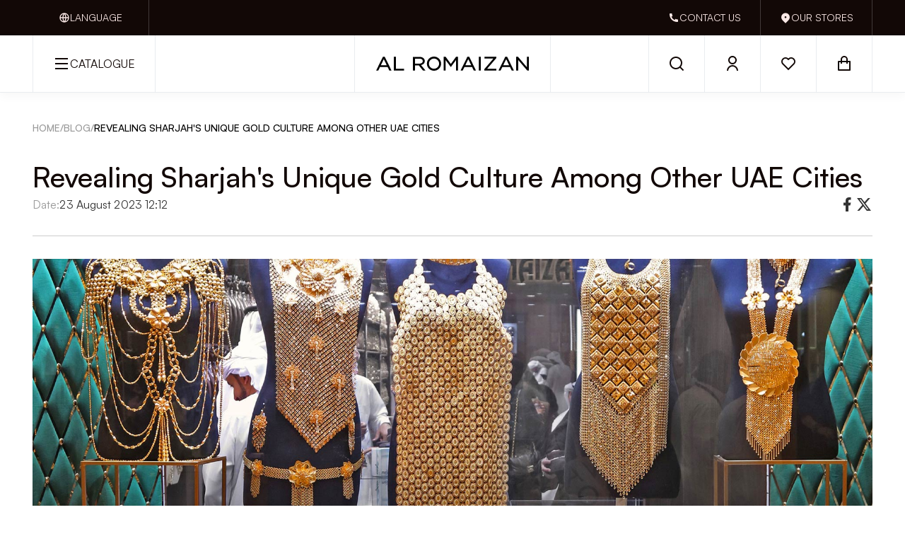

--- FILE ---
content_type: text/html;charset=utf-8
request_url: https://alromaizan.com/blog/revealing-sharjahs-unique-gold-culture-among-other-uae-cities
body_size: 32022
content:
<!DOCTYPE html><html  lang="en" dir="ltr" data-capo=""><head><meta charset="utf-8">
<meta name="viewport" content="width=device-width, initial-scale=1.0, maximum-scale=1.0, minimum-scale=0.5">
<title>Discovering Sharjah&#x27;s Distinct Gold Culture and Shopping Traditions - Al Romaizan</title>
<link rel="preconnect" href="https://www.google.com" data-hid="49ecc67">
<link rel="preconnect" href="https://www.gstatic.com" crossorigin data-hid="6b38638">
<script src="https://www.google.com/recaptcha/api.js?onload=__vueRecaptchaLoaded&render=explicit" async defer data-hid="4cb775a"></script>
<link rel="stylesheet" href="/_nuxt/entry.Bm3EVMhK.css" crossorigin>
<link rel="stylesheet" href="/_nuxt/_slug_.Dctqk61E.css" crossorigin>
<link rel="stylesheet" href="/_nuxt/index.e2l67AfK.css" crossorigin>
<link rel="stylesheet" href="/_nuxt/Heading.Ces394dm.css" crossorigin>
<link rel="stylesheet" href="/_nuxt/index.DN7cKr0j.css" crossorigin>
<link rel="stylesheet" href="/_nuxt/Badge.DE1D9qj4.css" crossorigin>
<link rel="stylesheet" href="/_nuxt/Heading.8LoR512w.css" crossorigin>
<link rel="stylesheet" href="/_nuxt/index.8cr5iPnW.css" crossorigin>
<link rel="stylesheet" href="/_nuxt/Features2.DI4xst66.css" crossorigin>
<link rel="stylesheet" href="/_nuxt/Footer.BKI7_eX7.css" crossorigin>
<link rel="stylesheet" href="/_nuxt/Logo.WhQHtgF2.css" crossorigin>
<link rel="stylesheet" href="/_nuxt/Input.DTT-5pLu.css" crossorigin>
<link rel="stylesheet" href="/_nuxt/Field.BYartcWC.css" crossorigin>
<link rel="stylesheet" href="/_nuxt/Whatsapp.Co_GKcBH.css" crossorigin>
<link rel="stylesheet" href="/_nuxt/index.DKzpv5Yv.css" crossorigin>
<link rel="stylesheet" href="/_nuxt/index.RY_bShFB.css" crossorigin>
<link rel="stylesheet" href="/_nuxt/Index.B0JKCavl.css" crossorigin>
<link rel="stylesheet" href="/_nuxt/index.B2bdvwjR.css" crossorigin>
<link rel="stylesheet" href="/_nuxt/Skeleton.CMumams-.css" crossorigin>
<link rel="stylesheet" href="/_nuxt/index.D1fiECId.css" crossorigin>
<link rel="stylesheet" href="/_nuxt/skeleton.CYmKijDE.css" crossorigin>
<link rel="stylesheet" href="/_nuxt/item.D8t6KhsW.css" crossorigin>
<link rel="modulepreload" as="script" crossorigin href="/_nuxt/BYN9fctq.js">
<link rel="modulepreload" as="script" crossorigin href="/_nuxt/CSe3vP3u.js">
<link rel="modulepreload" as="script" crossorigin href="/_nuxt/BjZiAOpx.js">
<link rel="modulepreload" as="script" crossorigin href="/_nuxt/Bfkhj-Hd.js">
<link rel="modulepreload" as="script" crossorigin href="/_nuxt/D7O8uAh7.js">
<link rel="modulepreload" as="script" crossorigin href="/_nuxt/B8_xJelM.js">
<link rel="modulepreload" as="script" crossorigin href="/_nuxt/BD1TQ9lE.js">
<link rel="modulepreload" as="script" crossorigin href="/_nuxt/UuQUxV8t.js">
<link rel="modulepreload" as="script" crossorigin href="/_nuxt/BbAsNoyW.js">
<link rel="modulepreload" as="script" crossorigin href="/_nuxt/Br9WYXo_.js">
<link rel="modulepreload" as="script" crossorigin href="/_nuxt/799Opl7D.js">
<link rel="modulepreload" as="script" crossorigin href="/_nuxt/CUHRZlLj.js">
<link rel="modulepreload" as="script" crossorigin href="/_nuxt/DUZIBRgV.js">
<link rel="modulepreload" as="script" crossorigin href="/_nuxt/lxDabGfD.js">
<link rel="modulepreload" as="script" crossorigin href="/_nuxt/BRqcIAQ1.js">
<link rel="modulepreload" as="script" crossorigin href="/_nuxt/CQ0hQCWq.js">
<link rel="modulepreload" as="script" crossorigin href="/_nuxt/Dt1MPY-T.js">
<link rel="modulepreload" as="script" crossorigin href="/_nuxt/BL5qfXEK.js">
<link rel="modulepreload" as="script" crossorigin href="/_nuxt/Dw1dYYHg.js">
<link rel="modulepreload" as="script" crossorigin href="/_nuxt/CzRa8wQk.js">
<link rel="modulepreload" as="script" crossorigin href="/_nuxt/DgHZA_0m.js">
<link rel="modulepreload" as="script" crossorigin href="/_nuxt/gOH-kqJy.js">
<link rel="modulepreload" as="script" crossorigin href="/_nuxt/HeK1UvIO.js">
<link rel="modulepreload" as="script" crossorigin href="/_nuxt/C6-RDNOC.js">
<link rel="modulepreload" as="script" crossorigin href="/_nuxt/BuN_dZvb.js">
<link rel="modulepreload" as="script" crossorigin href="/_nuxt/B5mAPdZ7.js">
<link rel="modulepreload" as="script" crossorigin href="/_nuxt/DzFtIceB.js">
<link rel="modulepreload" as="script" crossorigin href="/_nuxt/DKLeufF7.js">
<link rel="prefetch" as="image" type="image/webp" href="/_nuxt/ring.4ELpA050.webp">
<link rel="prefetch" as="script" crossorigin href="/_nuxt/B8SpMXFC.js">
<link rel="prefetch" as="style" crossorigin href="/_nuxt/Submenu.Cxov_79b.css">
<link rel="prefetch" as="script" crossorigin href="/_nuxt/DkKE4wpr.js">
<meta name="format-detection" content="telephone=no">
<link rel="icon" type="image/x-icon" href="/favicon.svg">
<meta name="robots" content="index, follow, max-image-preview:large, max-snippet:-1, max-video-preview:-1">
<link rel="alternate" href="https://alromaizan.com/blog/revealing-sharjahs-unique-gold-culture-among-other-uae-cities" hreflang="en" data-hid="7fcee50">
<link rel="alternate" href="https://alromaizan.com/en-AE/blog/revealing-sharjahs-unique-gold-culture-among-other-uae-cities" hreflang="en-AE" data-hid="579a7d">
<link rel="alternate" href="https://alromaizan.com/en-AU/blog/revealing-sharjahs-unique-gold-culture-among-other-uae-cities" hreflang="en-AU" data-hid="7f74dda">
<link rel="alternate" href="https://alromaizan.com/en-BZ/blog/revealing-sharjahs-unique-gold-culture-among-other-uae-cities" hreflang="en-BZ" data-hid="44c3994">
<link rel="alternate" href="https://alromaizan.com/en-CA/blog/revealing-sharjahs-unique-gold-culture-among-other-uae-cities" hreflang="en-CA" data-hid="358b8fa">
<link rel="alternate" href="https://alromaizan.com/en-GB/blog/revealing-sharjahs-unique-gold-culture-among-other-uae-cities" hreflang="en-GB" data-hid="1ec859a">
<link rel="alternate" href="https://alromaizan.com/en-IE/blog/revealing-sharjahs-unique-gold-culture-among-other-uae-cities" hreflang="en-IE" data-hid="4d6362d">
<link rel="alternate" href="https://alromaizan.com/en-JM/blog/revealing-sharjahs-unique-gold-culture-among-other-uae-cities" hreflang="en-JM" data-hid="553d03f">
<link rel="alternate" href="https://alromaizan.com/en-NZ/blog/revealing-sharjahs-unique-gold-culture-among-other-uae-cities" hreflang="en-NZ" data-hid="34b0b0f">
<link rel="alternate" href="https://alromaizan.com/en-PH/blog/revealing-sharjahs-unique-gold-culture-among-other-uae-cities" hreflang="en-PH" data-hid="3305710">
<link rel="alternate" href="https://alromaizan.com/en-QA/blog/revealing-sharjahs-unique-gold-culture-among-other-uae-cities" hreflang="en-QA" data-hid="e3bdade">
<link rel="alternate" href="https://alromaizan.com/en-TT/blog/revealing-sharjahs-unique-gold-culture-among-other-uae-cities" hreflang="en-TT" data-hid="ceceb90">
<link rel="alternate" href="https://alromaizan.com/en-ZA/blog/revealing-sharjahs-unique-gold-culture-among-other-uae-cities" hreflang="en-ZA" data-hid="34d9d0b">
<link rel="alternate" href="https://alromaizan.com/en-ZW/blog/revealing-sharjahs-unique-gold-culture-among-other-uae-cities" hreflang="en-ZW" data-hid="784999b">
<link rel="alternate" href="https://alromaizan.com/en-SA/blog/revealing-sharjahs-unique-gold-culture-among-other-uae-cities" hreflang="en-SA" data-hid="0f37355">
<link rel="alternate" href="https://alromaizan.com/en-BH/blog/revealing-sharjahs-unique-gold-culture-among-other-uae-cities" hreflang="en-BH" data-hid="1209c99">
<link rel="alternate" href="https://alromaizan.com/en-DZ/blog/revealing-sharjahs-unique-gold-culture-among-other-uae-cities" hreflang="en-DZ" data-hid="1b7c351">
<link rel="alternate" href="https://alromaizan.com/en-EG/blog/revealing-sharjahs-unique-gold-culture-among-other-uae-cities" hreflang="en-EG" data-hid="4cab9cf">
<link rel="alternate" href="https://alromaizan.com/en-IQ/blog/revealing-sharjahs-unique-gold-culture-among-other-uae-cities" hreflang="en-IQ" data-hid="1b65288">
<link rel="alternate" href="https://alromaizan.com/en-JO/blog/revealing-sharjahs-unique-gold-culture-among-other-uae-cities" hreflang="en-JO" data-hid="8943a2d">
<link rel="alternate" href="https://alromaizan.com/en-KW/blog/revealing-sharjahs-unique-gold-culture-among-other-uae-cities" hreflang="en-KW" data-hid="7ed79b6">
<link rel="alternate" href="https://alromaizan.com/en-LB/blog/revealing-sharjahs-unique-gold-culture-among-other-uae-cities" hreflang="en-LB" data-hid="e808fd9">
<link rel="alternate" href="https://alromaizan.com/en-LY/blog/revealing-sharjahs-unique-gold-culture-among-other-uae-cities" hreflang="en-LY" data-hid="ebce5a4">
<link rel="alternate" href="https://alromaizan.com/en-MA/blog/revealing-sharjahs-unique-gold-culture-among-other-uae-cities" hreflang="en-MA" data-hid="75fa396">
<link rel="alternate" href="https://alromaizan.com/en-OM/blog/revealing-sharjahs-unique-gold-culture-among-other-uae-cities" hreflang="en-OM" data-hid="568663c">
<link rel="alternate" href="https://alromaizan.com/en-SY/blog/revealing-sharjahs-unique-gold-culture-among-other-uae-cities" hreflang="en-SY" data-hid="b333afc">
<link rel="alternate" href="https://alromaizan.com/en-TN/blog/revealing-sharjahs-unique-gold-culture-among-other-uae-cities" hreflang="en-TN" data-hid="0d06298">
<link rel="alternate" href="https://alromaizan.com/en-YE/blog/revealing-sharjahs-unique-gold-culture-among-other-uae-cities" hreflang="en-YE" data-hid="624a3f5">
<link rel="alternate" href="https://alromaizan.com/ar/blog/revealing-sharjahs-unique-gold-culture-among-other-uae-cities" hreflang="ar" data-hid="ca05cf1">
<link rel="alternate" href="https://alromaizan.com/ar-AU/blog/revealing-sharjahs-unique-gold-culture-among-other-uae-cities" hreflang="ar-AU" data-hid="7483e7d">
<link rel="alternate" href="https://alromaizan.com/ar-BZ/blog/revealing-sharjahs-unique-gold-culture-among-other-uae-cities" hreflang="ar-BZ" data-hid="354a58a">
<link rel="alternate" href="https://alromaizan.com/ar-CA/blog/revealing-sharjahs-unique-gold-culture-among-other-uae-cities" hreflang="ar-CA" data-hid="48d7a5f">
<link rel="alternate" href="https://alromaizan.com/ar-GB/blog/revealing-sharjahs-unique-gold-culture-among-other-uae-cities" hreflang="ar-GB" data-hid="a59287c">
<link rel="alternate" href="https://alromaizan.com/ar-IE/blog/revealing-sharjahs-unique-gold-culture-among-other-uae-cities" hreflang="ar-IE" data-hid="1a820fc">
<link rel="alternate" href="https://alromaizan.com/ar-JM/blog/revealing-sharjahs-unique-gold-culture-among-other-uae-cities" hreflang="ar-JM" data-hid="a681487">
<link rel="alternate" href="https://alromaizan.com/ar-NZ/blog/revealing-sharjahs-unique-gold-culture-among-other-uae-cities" hreflang="ar-NZ" data-hid="1ba2e40">
<link rel="alternate" href="https://alromaizan.com/ar-PH/blog/revealing-sharjahs-unique-gold-culture-among-other-uae-cities" hreflang="ar-PH" data-hid="48e2bf0">
<link rel="alternate" href="https://alromaizan.com/ar-QA/blog/revealing-sharjahs-unique-gold-culture-among-other-uae-cities" hreflang="ar-QA" data-hid="18af884">
<link rel="alternate" href="https://alromaizan.com/ar-TT/blog/revealing-sharjahs-unique-gold-culture-among-other-uae-cities" hreflang="ar-TT" data-hid="1ceb5d1">
<link rel="alternate" href="https://alromaizan.com/ar-ZA/blog/revealing-sharjahs-unique-gold-culture-among-other-uae-cities" hreflang="ar-ZA" data-hid="20c3049">
<link rel="alternate" href="https://alromaizan.com/ar-ZW/blog/revealing-sharjahs-unique-gold-culture-among-other-uae-cities" hreflang="ar-ZW" data-hid="45dfc94">
<link rel="alternate" href="https://alromaizan.com/ar-AE/blog/revealing-sharjahs-unique-gold-culture-among-other-uae-cities" hreflang="ar-AE" data-hid="3353fcf">
<link rel="alternate" href="https://alromaizan.com/ar-SA/blog/revealing-sharjahs-unique-gold-culture-among-other-uae-cities" hreflang="ar-SA" data-hid="1dfb8af">
<link rel="alternate" href="https://alromaizan.com/ar-BH/blog/revealing-sharjahs-unique-gold-culture-among-other-uae-cities" hreflang="ar-BH" data-hid="783ae1a">
<link rel="alternate" href="https://alromaizan.com/ar-DZ/blog/revealing-sharjahs-unique-gold-culture-among-other-uae-cities" hreflang="ar-DZ" data-hid="b4dc9e2">
<link rel="alternate" href="https://alromaizan.com/ar-EG/blog/revealing-sharjahs-unique-gold-culture-among-other-uae-cities" hreflang="ar-EG" data-hid="5fdd88d">
<link rel="alternate" href="https://alromaizan.com/ar-IQ/blog/revealing-sharjahs-unique-gold-culture-among-other-uae-cities" hreflang="ar-IQ" data-hid="5aaad2d">
<link rel="alternate" href="https://alromaizan.com/ar-JO/blog/revealing-sharjahs-unique-gold-culture-among-other-uae-cities" hreflang="ar-JO" data-hid="c0e028a">
<link rel="alternate" href="https://alromaizan.com/ar-KW/blog/revealing-sharjahs-unique-gold-culture-among-other-uae-cities" hreflang="ar-KW" data-hid="ca88962">
<link rel="alternate" href="https://alromaizan.com/ar-LB/blog/revealing-sharjahs-unique-gold-culture-among-other-uae-cities" hreflang="ar-LB" data-hid="1b6d1b9">
<link rel="alternate" href="https://alromaizan.com/ar-LY/blog/revealing-sharjahs-unique-gold-culture-among-other-uae-cities" hreflang="ar-LY" data-hid="5c37514">
<link rel="alternate" href="https://alromaizan.com/ar-MA/blog/revealing-sharjahs-unique-gold-culture-among-other-uae-cities" hreflang="ar-MA" data-hid="b3c3ff0">
<link rel="alternate" href="https://alromaizan.com/ar-OM/blog/revealing-sharjahs-unique-gold-culture-among-other-uae-cities" hreflang="ar-OM" data-hid="60ffdca">
<link rel="alternate" href="https://alromaizan.com/ar-SY/blog/revealing-sharjahs-unique-gold-culture-among-other-uae-cities" hreflang="ar-SY" data-hid="2bbe320">
<link rel="alternate" href="https://alromaizan.com/ar-TN/blog/revealing-sharjahs-unique-gold-culture-among-other-uae-cities" hreflang="ar-TN" data-hid="48fa8ba">
<link rel="alternate" href="https://alromaizan.com/ar-YE/blog/revealing-sharjahs-unique-gold-culture-among-other-uae-cities" hreflang="ar-YE" data-hid="be8f0f0">
<link rel="alternate" href="https://alromaizan.com/blog/revealing-sharjahs-unique-gold-culture-among-other-uae-cities" hreflang="x-default" data-hid="6527e7a">
<link rel="canonical" href="https://alromaizan.com/blog/revealing-sharjahs-unique-gold-culture-among-other-uae-cities">
<meta property="og:url" content="https://alromaizan.com/blog/revealing-sharjahs-unique-gold-culture-among-other-uae-cities">
<meta property="og:locale" content="en">
<meta property="og:locale:alternate" content="en_AE">
<meta property="og:locale:alternate" content="en_AU">
<meta property="og:locale:alternate" content="en_BZ">
<meta property="og:locale:alternate" content="en_CA">
<meta property="og:locale:alternate" content="en_GB">
<meta property="og:locale:alternate" content="en_IE">
<meta property="og:locale:alternate" content="en_JM">
<meta property="og:locale:alternate" content="en_NZ">
<meta property="og:locale:alternate" content="en_PH">
<meta property="og:locale:alternate" content="en_QA">
<meta property="og:locale:alternate" content="en_TT">
<meta property="og:locale:alternate" content="en_ZA">
<meta property="og:locale:alternate" content="en_ZW">
<meta property="og:locale:alternate" content="en_SA">
<meta property="og:locale:alternate" content="en_BH">
<meta property="og:locale:alternate" content="en_DZ">
<meta property="og:locale:alternate" content="en_EG">
<meta property="og:locale:alternate" content="en_IQ">
<meta property="og:locale:alternate" content="en_JO">
<meta property="og:locale:alternate" content="en_KW">
<meta property="og:locale:alternate" content="en_LB">
<meta property="og:locale:alternate" content="en_LY">
<meta property="og:locale:alternate" content="en_MA">
<meta property="og:locale:alternate" content="en_OM">
<meta property="og:locale:alternate" content="en_SY">
<meta property="og:locale:alternate" content="en_TN">
<meta property="og:locale:alternate" content="en_YE">
<meta property="og:locale:alternate" content="ar">
<meta property="og:locale:alternate" content="ar_AU">
<meta property="og:locale:alternate" content="ar_BZ">
<meta property="og:locale:alternate" content="ar_CA">
<meta property="og:locale:alternate" content="ar_GB">
<meta property="og:locale:alternate" content="ar_IE">
<meta property="og:locale:alternate" content="ar_JM">
<meta property="og:locale:alternate" content="ar_NZ">
<meta property="og:locale:alternate" content="ar_PH">
<meta property="og:locale:alternate" content="ar_QA">
<meta property="og:locale:alternate" content="ar_TT">
<meta property="og:locale:alternate" content="ar_ZA">
<meta property="og:locale:alternate" content="ar_ZW">
<meta property="og:locale:alternate" content="ar_AE">
<meta property="og:locale:alternate" content="ar_SA">
<meta property="og:locale:alternate" content="ar_BH">
<meta property="og:locale:alternate" content="ar_DZ">
<meta property="og:locale:alternate" content="ar_EG">
<meta property="og:locale:alternate" content="ar_IQ">
<meta property="og:locale:alternate" content="ar_JO">
<meta property="og:locale:alternate" content="ar_KW">
<meta property="og:locale:alternate" content="ar_LB">
<meta property="og:locale:alternate" content="ar_LY">
<meta property="og:locale:alternate" content="ar_MA">
<meta property="og:locale:alternate" content="ar_OM">
<meta property="og:locale:alternate" content="ar_SY">
<meta property="og:locale:alternate" content="ar_TN">
<meta property="og:locale:alternate" content="ar_YE">
<meta property="og:title" content="Discovering Sharjah's Distinct Gold Culture and Shopping Traditions">
<meta name="twitter:title" content="Discovering Sharjah's Distinct Gold Culture and Shopping Traditions">
<meta name="description" content="Explore the fascinating differences in gold culture and shopping habits between Sharjah and other UAE cities. Delve into the allure of heavy gold wear and shopping trends that define Sharjah's unique identity.">
<meta property="og:description" content="Explore the fascinating differences in gold culture and shopping habits between Sharjah and other UAE cities. Delve into the allure of heavy gold wear and shopping trends that define Sharjah's unique identity.">
<meta name="twitter:description" content="Explore the fascinating differences in gold culture and shopping habits between Sharjah and other UAE cities. Delve into the allure of heavy gold wear and shopping trends that define Sharjah's unique identity.">
<meta name="twitter:card" content="summary_large_image">
<script type="module" src="/_nuxt/BYN9fctq.js" crossorigin></script></head><body>
<!--
------------------------------------------------------------------------
--  ___ _   _ _   _ _____ ____      _    _  _______ _____     _______ --
-- |_ _| \ | | \ | | ____|  _ \    / \  | |/ /_   _|_ _\ \   / / ____|--
--  | ||  \| |  \| |  _| | |_) |  / _ \ | ' /  | |  | | \ \ / /|  _|  --
--  | || |\  | |\  | |___|  _ <  / ___ \| . \  | |  | |  \ V / | |___ --
-- |___|_| \_|_| \_|_____|_| \_\/_/   \_\_|\_\ |_| |___|  \_/  |_____|--
--                                                                    --
----------------------https://www.inneraktive.com/----------------------
------------------------------------------------------------------------
-->
<div id="__nuxt"><!--[--><span></span><section aria-label="Modals" tabindex="-1"><!--[--><!--]--></section><main class="layout" data-v-d2c83886><header class="header order-first" data-v-d2c83886 data-v-4f76796d><div class="header-top" data-v-4f76796d data-v-853ada52><div class="container header-top__container" data-v-853ada52><div class="header-top__left" data-v-853ada52><!--[--><div class="header-item" style="--min-width:165px;" data-v-853ada52 data-v-e4a6addc><button class="header-item-button" data-v-e4a6addc><div class="header-item-button__icon" data-v-e4a6addc><svg xmlns="http://www.w3.org/2000/svg" xmlns:xlink="http://www.w3.org/1999/xlink" aria-hidden="true" role="img" ssr="true" class="icon iconify iconify--ri" data-name="ri:global-line" data-v-e4a6addc style="" width="1em" height="1em" viewBox="0 0 24 24" data-v-5e896180><path fill="currentColor" d="M12 22C6.477 22 2 17.523 2 12S6.477 2 12 2s10 4.477 10 10s-4.477 10-10 10m-2.29-2.333A17.9 17.9 0 0 1 8.027 13H4.062a8.01 8.01 0 0 0 5.648 6.667M10.03 13c.151 2.439.848 4.73 1.97 6.752A15.9 15.9 0 0 0 13.97 13zm9.908 0h-3.965a17.9 17.9 0 0 1-1.683 6.667A8.01 8.01 0 0 0 19.938 13M4.062 11h3.965A17.9 17.9 0 0 1 9.71 4.333A8.01 8.01 0 0 0 4.062 11m5.969 0h3.938A15.9 15.9 0 0 0 12 4.248A15.9 15.9 0 0 0 10.03 11m4.259-6.667A17.9 17.9 0 0 1 15.973 11h3.965a8.01 8.01 0 0 0-5.648-6.667"/></svg></div><div class="header-item-button__title" data-v-e4a6addc>Language</div></button><div class="header-item-dropdown" data-v-e4a6addc><!--[--><button class="header-item-dropdown__item" data-v-e4a6addc><span class="header-item-dropdown__item-icon" data-v-e4a6addc><svg xmlns="http://www.w3.org/2000/svg" xmlns:xlink="http://www.w3.org/1999/xlink" aria-hidden="true" role="img" ssr="true" class="icon iconify iconify--ri" data-name="ri:global-line" data-v-e4a6addc style="" width="1em" height="1em" viewBox="0 0 24 24" data-v-5e896180><path fill="currentColor" d="M12 22C6.477 22 2 17.523 2 12S6.477 2 12 2s10 4.477 10 10s-4.477 10-10 10m-2.29-2.333A17.9 17.9 0 0 1 8.027 13H4.062a8.01 8.01 0 0 0 5.648 6.667M10.03 13c.151 2.439.848 4.73 1.97 6.752A15.9 15.9 0 0 0 13.97 13zm9.908 0h-3.965a17.9 17.9 0 0 1-1.683 6.667A8.01 8.01 0 0 0 19.938 13M4.062 11h3.965A17.9 17.9 0 0 1 9.71 4.333A8.01 8.01 0 0 0 4.062 11m5.969 0h3.938A15.9 15.9 0 0 0 12 4.248A15.9 15.9 0 0 0 10.03 11m4.259-6.667A17.9 17.9 0 0 1 15.973 11h3.965a8.01 8.01 0 0 0-5.648-6.667"/></svg></span><!----><span class="header-item-dropdown__item-text" data-v-e4a6addc>English</span></button><button class="header-item-dropdown__item" data-v-e4a6addc><span class="header-item-dropdown__item-icon" data-v-e4a6addc><svg xmlns="http://www.w3.org/2000/svg" xmlns:xlink="http://www.w3.org/1999/xlink" aria-hidden="true" role="img" ssr="true" class="icon iconify iconify--ri" data-name="ri:global-line" data-v-e4a6addc style="" width="1em" height="1em" viewBox="0 0 24 24" data-v-5e896180><path fill="currentColor" d="M12 22C6.477 22 2 17.523 2 12S6.477 2 12 2s10 4.477 10 10s-4.477 10-10 10m-2.29-2.333A17.9 17.9 0 0 1 8.027 13H4.062a8.01 8.01 0 0 0 5.648 6.667M10.03 13c.151 2.439.848 4.73 1.97 6.752A15.9 15.9 0 0 0 13.97 13zm9.908 0h-3.965a17.9 17.9 0 0 1-1.683 6.667A8.01 8.01 0 0 0 19.938 13M4.062 11h3.965A17.9 17.9 0 0 1 9.71 4.333A8.01 8.01 0 0 0 4.062 11m5.969 0h3.938A15.9 15.9 0 0 0 12 4.248A15.9 15.9 0 0 0 10.03 11m4.259-6.667A17.9 17.9 0 0 1 15.973 11h3.965a8.01 8.01 0 0 0-5.648-6.667"/></svg></span><!----><span class="header-item-dropdown__item-text" data-v-e4a6addc>Arabic</span></button><!--]--></div></div><!--]--></div><div class="header-top__right" data-v-853ada52><!--[--><div class="header-item" style="--min-width:159px;" data-v-853ada52 data-v-e4a6addc><a href="/contact" class="header-item-button" data-v-e4a6addc><div class="header-item-button__icon" data-v-e4a6addc><svg xmlns="http://www.w3.org/2000/svg" xmlns:xlink="http://www.w3.org/1999/xlink" aria-hidden="true" role="img" ssr="true" class="icon iconify iconify--ri" data-name="ri:phone-fill" data-v-e4a6addc style="" width="1em" height="1em" viewBox="0 0 24 24" data-v-5e896180><path fill="currentColor" d="M21 16.42v3.536a1 1 0 0 1-.93.998Q19.415 21 19 21C10.163 21 3 13.837 3 5q0-.414.046-1.07A1 1 0 0 1 4.044 3H7.58a.5.5 0 0 1 .498.45q.034.344.064.552A13.9 13.9 0 0 0 9.35 8.003c.095.2.033.439-.147.567l-2.158 1.542a13.05 13.05 0 0 0 6.844 6.844l1.54-2.154a.46.46 0 0 1 .573-.149a13.9 13.9 0 0 0 4 1.205q.208.03.55.064a.5.5 0 0 1 .449.498"/></svg></div><div class="header-item-button__title" data-v-e4a6addc>Contact us</div></a><!----></div><div class="header-item" style="--min-width:158px;" data-v-853ada52 data-v-e4a6addc><a href="/stores" class="header-item-button" data-v-e4a6addc><div class="header-item-button__icon" data-v-e4a6addc><svg xmlns="http://www.w3.org/2000/svg" xmlns:xlink="http://www.w3.org/1999/xlink" aria-hidden="true" role="img" ssr="true" class="icon iconify iconify--ri" data-name="ri:map-pin-2-fill" data-v-e4a6addc style="" width="1em" height="1em" viewBox="0 0 24 24" data-v-5e896180><path fill="currentColor" d="M18.364 17.364L12 23.728l-6.364-6.364a9 9 0 1 1 12.728 0M12 13a2 2 0 1 0 0-4a2 2 0 0 0 0 4"/></svg></div><div class="header-item-button__title" data-v-e4a6addc>Our Stores</div></a><!----></div><!--]--></div><div class="header-top__language" data-v-853ada52><div class="header-item" style="" data-v-853ada52 data-v-e4a6addc><button class="header-item-button" data-v-e4a6addc><div class="header-item-button__icon" data-v-e4a6addc><svg xmlns="http://www.w3.org/2000/svg" xmlns:xlink="http://www.w3.org/1999/xlink" aria-hidden="true" role="img" ssr="true" class="icon iconify iconify--ri" data-name="ri:user-line" data-v-e4a6addc style="" width="1em" height="1em" viewBox="0 0 24 24" data-v-5e896180><path fill="currentColor" d="M4 22a8 8 0 1 1 16 0h-2a6 6 0 0 0-12 0zm8-9c-3.315 0-6-2.685-6-6s2.685-6 6-6s6 2.685 6 6s-2.685 6-6 6m0-2c2.21 0 4-1.79 4-4s-1.79-4-4-4s-4 1.79-4 4s1.79 4 4 4"/></svg></div><div class="header-item-button__title" data-v-e4a6addc>Sign In/Up</div></button><!----></div></div><div class="header-top__search" data-v-853ada52><div class="header-item" style="" data-v-853ada52 data-v-e4a6addc><a href="/search" class="header-item-button" data-v-e4a6addc><div class="header-item-button__icon" data-v-e4a6addc><svg xmlns="http://www.w3.org/2000/svg" xmlns:xlink="http://www.w3.org/1999/xlink" aria-hidden="true" role="img" ssr="true" class="icon iconify iconify--ri" data-name="ri:search-line" data-v-e4a6addc style="" width="1em" height="1em" viewBox="0 0 24 24" data-v-5e896180><path fill="currentColor" d="m18.031 16.617l4.283 4.282l-1.415 1.415l-4.282-4.283A8.96 8.96 0 0 1 11 20c-4.968 0-9-4.032-9-9s4.032-9 9-9s9 4.032 9 9a8.96 8.96 0 0 1-1.969 5.617m-2.006-.742A6.98 6.98 0 0 0 18 11c0-3.867-3.133-7-7-7s-7 3.133-7 7s3.133 7 7 7a6.98 6.98 0 0 0 4.875-1.975z"/></svg></div><div class="header-item-button__title" data-v-e4a6addc>Search</div></a><!----></div></div></div></div><div class="header-main" data-v-4f76796d data-v-d4790a12><div class="header-main__container container" data-v-d4790a12><div class="header-main__left" data-v-d4790a12><button class="header-main__open hidden lg:flex" aria-label="open catalog" data-v-d4790a12><span class="header-main__open-icon" data-v-d4790a12><svg xmlns="http://www.w3.org/2000/svg" xmlns:xlink="http://www.w3.org/1999/xlink" aria-hidden="true" role="img" ssr="true" class="icon iconify iconify--ri" data-name="ri:menu-line" data-v-d4790a12 style="" width="1em" height="1em" viewBox="0 0 24 24" data-v-5e896180><path fill="currentColor" d="M3 4h18v2H3zm0 7h18v2H3zm0 7h18v2H3z"/></svg></span><span class="header-main__open-text" data-v-d4790a12>Catalogue</span></button><button class="header-main__open lg:hidden flex" aria-label="open catalog" data-v-d4790a12><span class="header-main__open-icon" data-v-d4790a12><svg xmlns="http://www.w3.org/2000/svg" xmlns:xlink="http://www.w3.org/1999/xlink" aria-hidden="true" role="img" ssr="true" class="icon iconify iconify--ri" data-name="ri:menu-line" data-v-d4790a12 style="" width="1em" height="1em" viewBox="0 0 24 24" data-v-5e896180><path fill="currentColor" d="M3 4h18v2H3zm0 7h18v2H3zm0 7h18v2H3z"/></svg></span></button></div><a href="/" class="header-main__logo" aria-label="Home" data-v-d4790a12><div class="logo" data-v-d4790a12 data-v-0ba48f98><svg height="1em" fill="currentColor" viewBox="0 0 216 50" xmlns="http://www.w3.org/2000/svg" data-v-0ba48f98><path d="M213.188 29.9607L200.662 15.3209H198.09V34.7295H200.902V19.7405L213.747 34.7295H216V15.3209H213.188V29.9607ZM9.6253 15.1856L0.195468 34.33L0 34.7295H2.99195L5.42585 29.7468H16.2492L18.6548 34.7295H21.7666L12.1443 15.1856H9.6253ZM6.60498 27.3089L10.8517 18.6018L15.0732 27.3089H6.60498ZM27.9585 15.3209H25.0895V34.7295H39.5101V32.213H27.9585V15.3209ZM105.658 25.4152L98.4064 15.4372L98.3244 15.3209H95.5594V34.7295H98.3717V20.0456L105.431 29.558H105.828L112.887 20.0204V34.7295H115.756V15.3209H112.991L105.658 25.4152ZM129.086 15.1856L119.656 34.33L119.46 34.7295H122.452L124.886 29.7468H135.71L138.115 34.7295H141.227L131.605 15.1856H129.086ZM126.065 27.3089L130.312 18.6018L134.534 27.3089H126.065ZM148.008 15.3209H145.139V34.7295H148.008V15.3209ZM153.349 17.7587H165.865L152.974 32.8452L152.908 32.9239V34.7295H169.911V32.2916H156.924L169.844 17.2082L169.911 17.1296V15.3209H153.349V17.7587ZM182.708 15.1856L173.278 34.33L173.082 34.7295H176.074L178.508 29.7468H189.331L191.737 34.7295H194.849L185.227 15.1856H182.708ZM179.687 27.3089L183.934 18.6018L188.155 27.3089H179.687ZM81.8293 17.8185C85.7987 17.8185 89.0301 21.0396 89.0301 25C89.0301 28.9604 85.8017 32.1815 81.8293 32.1815C77.8568 32.1815 74.6315 28.9604 74.6315 25C74.6315 21.0396 77.86 17.8185 81.8293 17.8185ZM81.8293 15C76.2931 15 71.8068 19.4763 71.8068 25C71.8068 30.5238 76.2931 35 81.8293 35C87.3656 35 91.8519 30.5238 91.8519 25C91.8519 19.4763 87.3656 15 81.8293 15ZM65.2837 26.3904C65.9899 26.0727 66.6111 25.6732 67.1248 25.1982C67.6482 24.7169 68.0581 24.1444 68.345 23.4932C68.632 22.8421 68.777 22.0934 68.777 21.2724C68.777 20.3916 68.5909 19.5769 68.2221 18.8503C67.8533 18.1268 67.3267 17.4976 66.652 16.9818C65.9869 16.4722 65.1734 16.0727 64.2401 15.7958C63.3101 15.519 62.2571 15.3806 61.1063 15.3806H52.0329V34.7295H54.8955V27.4253H60.334L66.2673 34.7295H69.8173L63.4614 26.966C64.1078 26.8339 64.7162 26.6389 65.2837 26.3872V26.3904ZM54.8985 17.894H60.9519C62.5439 17.894 63.7925 18.2086 64.6595 18.8251C65.5076 19.4322 65.9205 20.2595 65.9205 21.3636C65.9205 21.9267 65.7977 22.4363 65.5581 22.8767C65.3152 23.3234 64.9748 23.704 64.5428 24.0091C64.0982 24.3205 63.5654 24.569 62.9571 24.7358C62.3391 24.9088 61.6549 24.9937 60.9203 24.9937H54.8985V17.8908V17.894Z" data-v-0ba48f98></path></svg><!----><!----></div></a><div class="header-main__right" data-v-d4790a12><div class="header-main__actions" data-v-d4790a12><button class="header-main__actions-item" aria-label="open search" data-v-d4790a12><svg xmlns="http://www.w3.org/2000/svg" xmlns:xlink="http://www.w3.org/1999/xlink" aria-hidden="true" role="img" ssr="true" class="icon iconify iconify--ri" data-name="ri:search-line" data-v-d4790a12 style="" width="1em" height="1em" viewBox="0 0 24 24" data-v-5e896180><path fill="currentColor" d="m18.031 16.617l4.283 4.282l-1.415 1.415l-4.282-4.283A8.96 8.96 0 0 1 11 20c-4.968 0-9-4.032-9-9s4.032-9 9-9s9 4.032 9 9a8.96 8.96 0 0 1-1.969 5.617m-2.006-.742A6.98 6.98 0 0 0 18 11c0-3.867-3.133-7-7-7s-7 3.133-7 7s3.133 7 7 7a6.98 6.98 0 0 0 4.875-1.975z"/></svg></button><!--[--><a href="/" class="header-main__actions-item" aria-label="open login" data-v-d4790a12><svg xmlns="http://www.w3.org/2000/svg" xmlns:xlink="http://www.w3.org/1999/xlink" aria-hidden="true" role="img" ssr="true" class="icon iconify iconify--ri" data-name="ri:user-line" data-v-d4790a12 style="" width="1em" height="1em" viewBox="0 0 24 24" data-v-5e896180><path fill="currentColor" d="M4 22a8 8 0 1 1 16 0h-2a6 6 0 0 0-12 0zm8-9c-3.315 0-6-2.685-6-6s2.685-6 6-6s6 2.685 6 6s-2.685 6-6 6m0-2c2.21 0 4-1.79 4-4s-1.79-4-4-4s-4 1.79-4 4s1.79 4 4 4"/></svg></a><a href="/" class="header-main__actions-item" aria-label="open wishlist" data-v-d4790a12><svg xmlns="http://www.w3.org/2000/svg" xmlns:xlink="http://www.w3.org/1999/xlink" aria-hidden="true" role="img" ssr="true" class="icon iconify iconify--ri" data-name="ri:heart-line" data-v-d4790a12 style="" width="1em" height="1em" viewBox="0 0 24 24" data-v-5e896180><path fill="currentColor" d="M12.001 4.529a6 6 0 0 1 8.242.228a6 6 0 0 1 .236 8.236l-8.48 8.492l-8.478-8.492a6 6 0 0 1 8.48-8.464m6.826 1.641a4 4 0 0 0-5.49-.153l-1.335 1.198l-1.336-1.197a4 4 0 0 0-5.686 5.605L12 18.654l7.02-7.03a4 4 0 0 0-.193-5.454"/></svg></a><!--]--><button class="header-main__actions-item header-main__actions-item--mobile" aria-label="open basket" data-v-d4790a12><svg xmlns="http://www.w3.org/2000/svg" xmlns:xlink="http://www.w3.org/1999/xlink" aria-hidden="true" role="img" ssr="true" class="icon iconify iconify--ri" data-name="ri:shopping-bag-line" data-v-d4790a12 style="" width="1em" height="1em" viewBox="0 0 24 24" data-v-5e896180><path fill="currentColor" d="M7.005 8V6a5 5 0 0 1 10 0v2h3a1 1 0 0 1 1 1v12a1 1 0 0 1-1 1h-16a1 1 0 0 1-1-1V9a1 1 0 0 1 1-1zm0 2h-2v10h14V10h-2v2h-2v-2h-6v2h-2zm2-2h6V6a3 3 0 0 0-6 0z"/></svg></button></div></div></div></div><div class="catalog" data-v-4f76796d data-v-cd5cccca><template><!----></template><div class="catalog-overlay" data-v-cd5cccca></div></div><div class="search" data-v-4f76796d data-v-7e5f20bf><template><!----></template><template><!----></template></div></header><!--[--><div class="blog container" data-v-5f22f088><div class="blog__breadcrumb" data-v-5f22f088><div class="breadcrumb" data-v-5f22f088 data-v-313dd243><!--[--><div class="breadcrumb__item" data-v-313dd243><a href="/" class="breadcrumb__item-text" data-v-313dd243>Home</a></div><div class="breadcrumb__item" data-v-313dd243><a href="/blog" class="breadcrumb__item-text" data-v-313dd243>Blog</a></div><div class="breadcrumb__item--black breadcrumb__item" data-v-313dd243><a aria-current="page" href="/blog/revealing-sharjahs-unique-gold-culture-among-other-uae-cities" class="router-link-active router-link-exact-active breadcrumb__item-text" disabled data-v-313dd243>Revealing Sharjah&#39;s Unique Gold Culture Among Other UAE Cities</a></div><!--]--></div></div><div class="blog__heading" data-v-5f22f088><div class="heading" data-v-5f22f088 data-v-a0e92515><h1 class="heading__title" data-v-a0e92515>Revealing Sharjah&#39;s Unique Gold Culture Among Other UAE Cities</h1><div class="heading__bottom" data-v-a0e92515><div class="heading__date" data-v-a0e92515><span class="heading__date-text" data-v-a0e92515>Date:</span><time class="heading__date-time" datetime="Invalid Date" data-v-a0e92515>23 August 2023 12:12</time></div><div class="heading__socials" data-v-a0e92515><!--[--><a href="https://www.facebook.com/sharer/sharer.php?t=Revealing Sharjah&#39;s Unique Gold Culture Among Other UAE Cities&amp;u=https%3A%2F%2Falromaizan.com%2F%2Fblog%2Frevealing-sharjahs-unique-gold-culture-among-other-uae-cities" rel="noopener noreferrer" target="_blank" class="heading__socials-item" aria-label="facebook" data-v-a0e92515><svg xmlns="http://www.w3.org/2000/svg" xmlns:xlink="http://www.w3.org/1999/xlink" aria-hidden="true" role="img" ssr="true" class="icon iconify iconify--ri" data-name="ri:facebook-fill" data-v-a0e92515 style="" width="1em" height="1em" viewBox="0 0 24 24" data-v-5e896180><path fill="currentColor" d="M14 13.5h2.5l1-4H14v-2c0-1.03 0-2 2-2h1.5V2.14c-.326-.043-1.557-.14-2.857-.14C11.928 2 10 3.657 10 6.7v2.8H7v4h3V22h4z"/></svg></a><a href="http://www.twitter.com/intent/tweet?text=Revealing Sharjah&#39;s Unique Gold Culture Among Other UAE Cities&amp;via=alromaizanuae&amp;url=https%3A%2F%2Falromaizan.com%2F%2Fblog%2Frevealing-sharjahs-unique-gold-culture-among-other-uae-cities" rel="noopener noreferrer" target="_blank" class="heading__socials-item" aria-label="twitter" data-v-a0e92515><svg xmlns="http://www.w3.org/2000/svg" xmlns:xlink="http://www.w3.org/1999/xlink" aria-hidden="true" role="img" ssr="true" class="icon iconify iconify--ri" data-name="ri:twitter-x-fill" data-v-a0e92515 style="" width="1em" height="1em" viewBox="0 0 24 24" data-v-5e896180><path fill="currentColor" d="m17.687 3.063l-4.996 5.711l-4.32-5.711H2.112l7.477 9.776l-7.086 8.099h3.034l5.469-6.25l4.78 6.25h6.102l-7.794-10.304l6.625-7.571zm-1.064 16.06L5.654 4.782h1.803l10.846 14.34z"/></svg></a><!--]--></div></div></div></div><div class="blog__image" data-v-5f22f088><img onerror="this.setAttribute(&#39;data-error&#39;, 1)" alt="Revealing Sharjah&#39;s Unique Gold Culture Among Other UAE Cities" loading="lazy" data-nuxt-img srcset="https://cdn.alromaizan.com/image/upload/f_webp,q_100/media/images/z40wq4grmaff30w8i5c9.webp 1x, https://cdn.alromaizan.com/image/upload/f_webp,q_100/media/images/z40wq4grmaff30w8i5c9.webp 2x" draggable="false" src="https://cdn.alromaizan.com/image/upload/f_webp,q_100/media/images/z40wq4grmaff30w8i5c9.webp" data-v-5f22f088></div><div class="blog__content" data-v-5f22f088><p><span style="color: rgb(14, 16, 26);">Did you know that the great city of Sharjah, in the middle of the United Arab Emirates, also called UAE, sparkles with a certain kind of light? You might be wondering how?</span></p><p><br></p><p><span style="color: rgb(14, 16, 26);">Sharjah's gold culture stands out in the UAE in several ways. While gold remains a beloved symbol throughout the UAE, Sharjah shows its uniqueness by its approach to wearing and purchasing gold. Sharjah has been a hub for traders and merchants, drawing them with its strategic location along ancient trade routes. This article explores gold's role in UAE cities and the distinctions between Sharjah and other UAE cities. It highlights its distinctive tradition of wearing a lot of gold and its thriving gold retail industry.</span></p><p><span style="color: rgb(14, 16, 26);">&nbsp;</span></p><p><strong style="color: rgb(14, 16, 26);">Gold's Role in UAE Cities </strong></p><p><span style="color: rgb(14, 16, 26);">Before coming to Sharjah's distinguishable gold culture, let's look at the role of gold in UAE cities. Beyond adornment, gold symbolizes prosperity and heritage, with intricate designs reflecting a blend of tradition and modernity. It's a cornerstone of cultural celebrations and significant life events. Gold is significant as it symbolizes wealth, achievement, and prestige. Well-known cities of UAE like Dubai and Abu Dhabi are home to bustling gold markets where residents and tourists are captivated by the sparkle of stunning jewellery. These markets offer more than just shopping; they showcase luxury and give a peek into the luxurious lifestyle.</span></p><p><span style="color: rgb(14, 16, 26);">&nbsp;</span></p><p><strong style="color: rgb(14, 16, 26);">Sharjah's Unique Approach to Gold </strong></p><p><span style="color: rgb(14, 16, 26);">Sharjah's approach to gold is a blend of heritage and craftsmanship. Its vibrant gold souks showcase exquisite jewellery, reflecting traditional Arab designs. Skilled artisans merge age-old techniques with modern aesthetics. </span></p><p><span style="color: rgb(14, 16, 26);">Learning about the different approaches to gold in the UAE is interesting, and with that, let us tell you that Sharjah takes a unique approach. It's a well-known tradition in Sharjah to wear heavy gold jewellery with intricate designs that reflects cultural significance. It's fascinating to see how each piece tells a story, connecting the wearer to their heritage in a tangible way. How Interesting!</span></p><p><span style="color: rgb(14, 16, 26);">&nbsp;</span></p><p><strong style="color: rgb(14, 16, 26);">Gold Shopping: Sharjah's Distinctive Experience </strong></p><p><span style="color: rgb(14, 16, 26);">There is not a single day in Sharjah where the gold market is not filled with a flood of people. The popularity of the gold market is evidence of the reputation of Sharjah as a go-to destination for gold shopping.</span></p><p><span style="color: rgb(14, 16, 26);">Wondering what gold shopping in Sharjah is like? Well, here's what makes it unique:</span></p><p><br></p><p><strong style="color: rgb(14, 16, 26);">Esteemed Jewellery Shops:</strong><span style="color: rgb(14, 16, 26);">&nbsp;Sharjah's gold market includes many esteemed jewellery shops, with&nbsp;</span><span style="color: rgb(74, 110, 224);">Al-Romaizan</span><span style="color: rgb(14, 16, 26);">&nbsp;being a prominent example. These reputable establishments offer an exceptional shopping experience and ensure customers never become dissatisfied.</span></p><p><br></p><p><strong style="color: rgb(14, 16, 26);">Cultural Interaction:</strong><span style="color: rgb(14, 16, 26);">&nbsp;Gold shopping in Sharjah offers a unique experience of engaging with local shopkeepers to learn about the cultural significance of gold in the region. A person can gain insights into the stories and meanings behind specific designs.</span></p><p><span style="color: rgb(14, 16, 26);">&nbsp;</span></p><p><strong style="color: rgb(14, 16, 26);">Variety of Designs</strong><span style="color: rgb(14, 16, 26);">: Sharjah's gold market offers a wide range of jewellery designs, from intricate Arabic patterns to modern and ongoing styles. The variety offers various tastes and preferences, ensuring every shopper can find something that interests them.</span></p><p><br></p><p><strong style="color: rgb(14, 16, 26);">Skilled Craftsmanship</strong><span style="color: rgb(14, 16, 26);">: The gold and jewellery in Sharjah are often handcrafted by skilled artisans who have practiced their craft over generations. This attention to detail and craftsmanship adds originality and distinctiveness to each piece.</span></p><p><br></p><p><strong style="color: rgb(14, 16, 26);">Option of Customization:</strong><span style="color: rgb(14, 16, 26);">&nbsp;Many jewellery shops in Sharjah offer customization services, allowing customers to create personalized pieces according to their preferences. This approach ensures you can walk away with your dream design of gold.</span></p><p><br></p><p><strong style="color: rgb(14, 16, 26);">Tourist-Friendly Environment:</strong><span style="color: rgb(14, 16, 26);">&nbsp;The gold market in Sharjah is accustomed to receiving tourists, so you can expect a comfortable shopping environment with staff who can communicate in various languages.</span></p><p><span style="color: rgb(14, 16, 26);">&nbsp;</span></p><p><strong style="color: rgb(14, 16, 26);">Gold Jewellery Wearing Habits of Sharjah Women </strong></p><p><span style="color: rgb(14, 16, 26);">Among the emirates, Sharjah women have perfected the art of adorning themselves with gold, creating a distinctive cultural identity that sets them apart. In a landscape where modernity often overshadows tradition, Sharjah women find strength in celebrating both. Let's find out events where Sharjah women gracefully embellish themselves with gold, celebrating the city's unique allure. For women gold jewellery is a symbol of status and cultural identity, worn with pride in daily life and cherished occasions like weddings, embodying Sharjah's rich heritage and enduring craftsmanship</span></p><p><br></p><p><strong style="color: rgb(14, 16, 26);">Weddings:</strong><span style="color: rgb(14, 16, 26);">&nbsp;Weddings in Sharjah are much more than union ceremonies; they showcase tradition and cultural pride. Sharjah women, in their elegant gold adornments, transform into living embodiments of heritage at weddings.</span></p><p><br></p><p><strong style="color: rgb(14, 16, 26);">Gatherings and Festivals:</strong><span style="color: rgb(14, 16, 26);">&nbsp;Festivals and family gatherings offer another window into Sharjah's unique gold culture. These occasions allow Sharjah women to display gold pieces treasured across generations.</span></p><p><br></p><p><strong style="color: rgb(14, 16, 26);">Daily Glamor:&nbsp;</strong><span style="color: rgb(14, 16, 26);">In Sharjah, gold isn't only for special times; it's part of everyday life. Women in Sharjah pick their gold jewellery carefully, showing the city's culture even at regular times. Whether going out casually or just spending time with friends, the gold they wear has stories, meanings, and a solid link to their origins.</span></p><p><span style="color: rgb(14, 16, 26);">&nbsp;</span></p><p><strong style="color: rgb(14, 16, 26);">Conclusion </strong></p><p><span style="color: rgb(14, 16, 26);">Sharjah has a long and proud tradition of using gold. The people of Sharjah don't care if other people are going for modernization; they still like to wear traditional pieces that they believe are a way to connect to cultural heritage. For many women in Sharjah, adorning themselves with gold is more than just a fashion statement; it's a testament to this cultural practice's importance to them. With every glimmering piece of gold, they keep their rich history alive and honour the legacy of their ancestors who passed down this tradition from generation to generation.</span></p><p><span style="color: rgb(14, 16, 26);">&nbsp;</span></p></div><div class="blog__products" data-v-5f22f088><div class="heading" data-v-5f22f088 data-v-ec446a9c><div class="heading-info" data-v-ec446a9c><!--[--><div class="!font-bold heading-info__title" data-v-ec446a9c><!--[-->You may also like<!--]--></div><!----><!--]--></div><!----><div class="heading-content" data-v-ec446a9c><!--[--><div class="row blog__products-list" data-v-5f22f088><!--[--><div class="xl:col-3 col-6" data-v-5f22f088><div class="product" data-v-5f22f088 data-v-38c9b714><div class="product-showcase" data-v-38c9b714><!----><button class="product-showcase__favorite" aria-label="Quick view" data-v-38c9b714><svg xmlns="http://www.w3.org/2000/svg" fill="none" viewBox="2 2 20 20" data-v-38c9b714><path fill="#000" d="M6.23 22H3.617c-.46 0-.845-.154-1.153-.462A1.572 1.572 0 0 1 2 20.385v-2.616h1v2.616c0 .18.058.326.173.442a.6.6 0 0 0 .443.173H6.23v1Zm11.54 0v-1h2.615c.18 0 .327-.058.442-.173a.599.599 0 0 0 .173-.442v-2.616h1v2.616c0 .46-.154.844-.462 1.152-.308.308-.692.462-1.153.463H17.77ZM12 17.73c-1.782 0-3.383-.505-4.803-1.514C5.777 15.206 4.705 13.8 3.981 12c.724-1.8 1.796-3.206 3.216-4.216C8.617 6.774 10.218 6.27 12 6.27s3.383.505 4.803 1.515c1.42 1.01 2.492 2.415 3.216 4.215-.724 1.8-1.796 3.205-3.216 4.216-1.42 1.01-3.021 1.514-4.803 1.514Zm0-1c1.518 0 2.879-.413 4.083-1.24 1.204-.825 2.15-1.989 2.837-3.49-.688-1.503-1.634-2.667-2.838-3.492-1.204-.826-2.565-1.239-4.082-1.24-1.517 0-2.878.413-4.083 1.24-1.205.826-2.15 1.99-2.837 3.492.689 1.502 1.635 2.666 2.838 3.492 1.203.825 2.564 1.238 4.082 1.239m0-1.866c.8 0 1.478-.278 2.033-.832.555-.555.833-1.233.833-2.033 0-.8-.278-1.479-.833-2.033-.555-.555-1.233-.832-2.033-.832-.8 0-1.478.277-2.033.832-.555.554-.833 1.232-.832 2.033 0 .8.278 1.478.832 2.033.554.554 1.232.832 2.033.833m0-1c-.52 0-.96-.182-1.322-.544A1.8 1.8 0 0 1 10.135 12c0-.52.181-.96.543-1.322A1.8 1.8 0 0 1 12 10.135c.52 0 .96.18 1.322.543.363.362.544.802.544 1.322s-.181.96-.544 1.322a1.798 1.798 0 0 1-1.322.544ZM2 6.23V3.616c0-.46.154-.845.463-1.153A1.57 1.57 0 0 1 3.616 2H6.23v1H3.616a.6.6 0 0 0-.443.173.6.6 0 0 0-.173.443V6.23H2Zm19 0V3.616a.6.6 0 0 0-.173-.443.599.599 0 0 0-.442-.173h-2.616V2h2.616c.46 0 .844.154 1.152.463.308.308.462.693.463 1.153V6.23h-1Z" data-v-38c9b714></path></svg></button><a href="/product/GL-RG-GR300-00/21k-gold-ring?variant=1609a42d-be63-4144-ae78-c56b152ee4f5" class="product-showcase__image" data-v-38c9b714><img onerror="this.setAttribute(&#39;data-error&#39;, 1)" width="500" height="500" alt="21K Gold Ring" loading="lazy" data-nuxt-img srcset="https://cdn.alromaizan.com/image/upload/f_webp,q_100,w_500,h_500/media/product/7csQCCdZ-21k-gold-ring.jpg 1x, https://cdn.alromaizan.com/image/upload/f_webp,q_100,w_1000,h_1000/media/product/7csQCCdZ-21k-gold-ring.jpg 2x" uality="70" src="https://cdn.alromaizan.com/image/upload/f_webp,q_100,w_500,h_500/media/product/7csQCCdZ-21k-gold-ring.jpg" data-v-38c9b714></a></div><div class="product-content" data-v-38c9b714><a href="/product/GL-RG-GR300-00/21k-gold-ring?variant=1609a42d-be63-4144-ae78-c56b152ee4f5" class="product-content__name" data-v-38c9b714>21K Gold Ring</a><div class="product-content__bottom" data-v-38c9b714><div class="product-content__price" data-v-38c9b714><span data-v-38c9b714>2,159.00 AED</span><!----></div><!----></div></div><div class="product-view" data-v-38c9b714><div class="product-view-top" data-v-38c9b714><a href="/product/GL-RG-GR300-00/21k-gold-ring?variant=1609a42d-be63-4144-ae78-c56b152ee4f5" class="product-view-top__title" data-v-38c9b714>21K Gold Ring</a><a href="/product/GL-RG-GR300-00/21k-gold-ring?variant=1609a42d-be63-4144-ae78-c56b152ee4f5" class="product-view-top__link" aria-label="View product details" data-v-38c9b714><svg xmlns="http://www.w3.org/2000/svg" xmlns:xlink="http://www.w3.org/1999/xlink" aria-hidden="true" role="img" ssr="true" class="icon iconify iconify--ri" data-name="ri:arrow-right-s-line" data-v-38c9b714 style="" width="1em" height="1em" viewBox="0 0 24 24" data-v-5e896180><path fill="currentColor" d="m13.172 12l-4.95-4.95l1.414-1.413L16 12l-6.364 6.364l-1.414-1.415z"/></svg></a></div><div class="product-view-content" data-v-38c9b714><!--[--><!--]--></div><button class="button button--size-base button--color-black product-view-link product-view-link" type="button" data-v-38c9b714 data-v-17c52b3f><span class="button__icon" style="display:none;" data-v-17c52b3f><!--[--><!----><!--]--></span><span class="button__text" data-v-17c52b3f><!--[--><div class="product-view-link__text" data-v-38c9b714><span data-v-38c9b714>Add to cart</span><span data-v-38c9b714>-</span><span data-v-38c9b714>2,159.00 AED</span></div><!--]--></span><span class="button__loading" style="display:none;" data-v-17c52b3f><svg xmlns="http://www.w3.org/2000/svg" xmlns:xlink="http://www.w3.org/1999/xlink" aria-hidden="true" role="img" ssr="true" class="icon icon--animation-spin iconify iconify--jew" data-name="jew:loading" data-v-17c52b3f style="" width="1em" height="1em" viewBox="0 0 24 24" data-v-5e896180><g fill="none"><path opacity="0.4" d="M23 12C23 18.0751 18.0751 23 12 23C5.92487 23 1 18.0751 1 12C1 5.92487 5.92487 1 12 1C18.0751 1 23 5.92487 23 12ZM3.75 12C3.75 16.5563 7.44365 20.25 12 20.25C16.5563 20.25 20.25 16.5563 20.25 12C20.25 7.44365 16.5563 3.75 12 3.75C7.44365 3.75 3.75 7.44365 3.75 12Z" fill="currentColor" />
  <path d="M12 3.7543V1C18.0758 1 23 5.92422 23 12C23 14.0023 22.4629 15.8844 21.5262 17.5L19.1457 16.0863C19.8461 14.9133 20.25 13.5039 20.25 11.9613C20.2285 7.40234 16.5547 3.7543 12 3.7543Z" fill="currentColor" /></g></svg></span></button></div></div></div><div class="xl:col-3 col-6" data-v-5f22f088><div class="product" data-v-5f22f088 data-v-38c9b714><div class="product-showcase" data-v-38c9b714><!----><button class="product-showcase__favorite" aria-label="Quick view" data-v-38c9b714><svg xmlns="http://www.w3.org/2000/svg" fill="none" viewBox="2 2 20 20" data-v-38c9b714><path fill="#000" d="M6.23 22H3.617c-.46 0-.845-.154-1.153-.462A1.572 1.572 0 0 1 2 20.385v-2.616h1v2.616c0 .18.058.326.173.442a.6.6 0 0 0 .443.173H6.23v1Zm11.54 0v-1h2.615c.18 0 .327-.058.442-.173a.599.599 0 0 0 .173-.442v-2.616h1v2.616c0 .46-.154.844-.462 1.152-.308.308-.692.462-1.153.463H17.77ZM12 17.73c-1.782 0-3.383-.505-4.803-1.514C5.777 15.206 4.705 13.8 3.981 12c.724-1.8 1.796-3.206 3.216-4.216C8.617 6.774 10.218 6.27 12 6.27s3.383.505 4.803 1.515c1.42 1.01 2.492 2.415 3.216 4.215-.724 1.8-1.796 3.205-3.216 4.216-1.42 1.01-3.021 1.514-4.803 1.514Zm0-1c1.518 0 2.879-.413 4.083-1.24 1.204-.825 2.15-1.989 2.837-3.49-.688-1.503-1.634-2.667-2.838-3.492-1.204-.826-2.565-1.239-4.082-1.24-1.517 0-2.878.413-4.083 1.24-1.205.826-2.15 1.99-2.837 3.492.689 1.502 1.635 2.666 2.838 3.492 1.203.825 2.564 1.238 4.082 1.239m0-1.866c.8 0 1.478-.278 2.033-.832.555-.555.833-1.233.833-2.033 0-.8-.278-1.479-.833-2.033-.555-.555-1.233-.832-2.033-.832-.8 0-1.478.277-2.033.832-.555.554-.833 1.232-.832 2.033 0 .8.278 1.478.832 2.033.554.554 1.232.832 2.033.833m0-1c-.52 0-.96-.182-1.322-.544A1.8 1.8 0 0 1 10.135 12c0-.52.181-.96.543-1.322A1.8 1.8 0 0 1 12 10.135c.52 0 .96.18 1.322.543.363.362.544.802.544 1.322s-.181.96-.544 1.322a1.798 1.798 0 0 1-1.322.544ZM2 6.23V3.616c0-.46.154-.845.463-1.153A1.57 1.57 0 0 1 3.616 2H6.23v1H3.616a.6.6 0 0 0-.443.173.6.6 0 0 0-.173.443V6.23H2Zm19 0V3.616a.6.6 0 0 0-.173-.443.599.599 0 0 0-.442-.173h-2.616V2h2.616c.46 0 .844.154 1.152.463.308.308.462.693.463 1.153V6.23h-1Z" data-v-38c9b714></path></svg></button><a href="/product/GL-ST-GS874-00/21k-golden-gala-gold-set?variant=78453c2c-aaba-4e6e-9f07-0e8ffecf2013" class="product-showcase__image" data-v-38c9b714><img onerror="this.setAttribute(&#39;data-error&#39;, 1)" width="500" height="500" alt="21K Golden Gala Gold Set" loading="lazy" data-nuxt-img srcset="https://cdn.alromaizan.com/image/upload/f_webp,q_100,w_500,h_500/media/images/kceznwmrkgn01teplbcr.jpg 1x, https://cdn.alromaizan.com/image/upload/f_webp,q_100,w_1000,h_1000/media/images/kceznwmrkgn01teplbcr.jpg 2x" uality="70" src="https://cdn.alromaizan.com/image/upload/f_webp,q_100,w_500,h_500/media/images/kceznwmrkgn01teplbcr.jpg" data-v-38c9b714></a></div><div class="product-content" data-v-38c9b714><a href="/product/GL-ST-GS874-00/21k-golden-gala-gold-set?variant=78453c2c-aaba-4e6e-9f07-0e8ffecf2013" class="product-content__name" data-v-38c9b714>21K Golden Gala Gold Set</a><div class="product-content__bottom" data-v-38c9b714><div class="product-content__price" data-v-38c9b714><span data-v-38c9b714>74,785.00 AED</span><!----></div><!----></div></div><div class="product-view" data-v-38c9b714><div class="product-view-top" data-v-38c9b714><a href="/product/GL-ST-GS874-00/21k-golden-gala-gold-set?variant=78453c2c-aaba-4e6e-9f07-0e8ffecf2013" class="product-view-top__title" data-v-38c9b714>21K Golden Gala Gold Set</a><a href="/product/GL-ST-GS874-00/21k-golden-gala-gold-set?variant=78453c2c-aaba-4e6e-9f07-0e8ffecf2013" class="product-view-top__link" aria-label="View product details" data-v-38c9b714><svg xmlns="http://www.w3.org/2000/svg" xmlns:xlink="http://www.w3.org/1999/xlink" aria-hidden="true" role="img" ssr="true" class="icon iconify iconify--ri" data-name="ri:arrow-right-s-line" data-v-38c9b714 style="" width="1em" height="1em" viewBox="0 0 24 24" data-v-5e896180><path fill="currentColor" d="m13.172 12l-4.95-4.95l1.414-1.413L16 12l-6.364 6.364l-1.414-1.415z"/></svg></a></div><div class="product-view-content" data-v-38c9b714><!--[--><!--]--></div><button class="button button--size-base button--color-black product-view-link product-view-link" type="button" data-v-38c9b714 data-v-17c52b3f><span class="button__icon" style="display:none;" data-v-17c52b3f><!--[--><!----><!--]--></span><span class="button__text" data-v-17c52b3f><!--[--><div class="product-view-link__text" data-v-38c9b714><span data-v-38c9b714>Add to cart</span><span data-v-38c9b714>-</span><span data-v-38c9b714>74,785.00 AED</span></div><!--]--></span><span class="button__loading" style="display:none;" data-v-17c52b3f><svg xmlns="http://www.w3.org/2000/svg" xmlns:xlink="http://www.w3.org/1999/xlink" aria-hidden="true" role="img" ssr="true" class="icon icon--animation-spin iconify iconify--jew" data-name="jew:loading" data-v-17c52b3f style="" width="1em" height="1em" viewBox="0 0 24 24" data-v-5e896180><g fill="none"><path opacity="0.4" d="M23 12C23 18.0751 18.0751 23 12 23C5.92487 23 1 18.0751 1 12C1 5.92487 5.92487 1 12 1C18.0751 1 23 5.92487 23 12ZM3.75 12C3.75 16.5563 7.44365 20.25 12 20.25C16.5563 20.25 20.25 16.5563 20.25 12C20.25 7.44365 16.5563 3.75 12 3.75C7.44365 3.75 3.75 7.44365 3.75 12Z" fill="currentColor" />
  <path d="M12 3.7543V1C18.0758 1 23 5.92422 23 12C23 14.0023 22.4629 15.8844 21.5262 17.5L19.1457 16.0863C19.8461 14.9133 20.25 13.5039 20.25 11.9613C20.2285 7.40234 16.5547 3.7543 12 3.7543Z" fill="currentColor" /></g></svg></span></button></div></div></div><div class="xl:col-3 col-6" data-v-5f22f088><div class="product" data-v-5f22f088 data-v-38c9b714><div class="product-showcase" data-v-38c9b714><!----><button class="product-showcase__favorite" aria-label="Quick view" data-v-38c9b714><svg xmlns="http://www.w3.org/2000/svg" fill="none" viewBox="2 2 20 20" data-v-38c9b714><path fill="#000" d="M6.23 22H3.617c-.46 0-.845-.154-1.153-.462A1.572 1.572 0 0 1 2 20.385v-2.616h1v2.616c0 .18.058.326.173.442a.6.6 0 0 0 .443.173H6.23v1Zm11.54 0v-1h2.615c.18 0 .327-.058.442-.173a.599.599 0 0 0 .173-.442v-2.616h1v2.616c0 .46-.154.844-.462 1.152-.308.308-.692.462-1.153.463H17.77ZM12 17.73c-1.782 0-3.383-.505-4.803-1.514C5.777 15.206 4.705 13.8 3.981 12c.724-1.8 1.796-3.206 3.216-4.216C8.617 6.774 10.218 6.27 12 6.27s3.383.505 4.803 1.515c1.42 1.01 2.492 2.415 3.216 4.215-.724 1.8-1.796 3.205-3.216 4.216-1.42 1.01-3.021 1.514-4.803 1.514Zm0-1c1.518 0 2.879-.413 4.083-1.24 1.204-.825 2.15-1.989 2.837-3.49-.688-1.503-1.634-2.667-2.838-3.492-1.204-.826-2.565-1.239-4.082-1.24-1.517 0-2.878.413-4.083 1.24-1.205.826-2.15 1.99-2.837 3.492.689 1.502 1.635 2.666 2.838 3.492 1.203.825 2.564 1.238 4.082 1.239m0-1.866c.8 0 1.478-.278 2.033-.832.555-.555.833-1.233.833-2.033 0-.8-.278-1.479-.833-2.033-.555-.555-1.233-.832-2.033-.832-.8 0-1.478.277-2.033.832-.555.554-.833 1.232-.832 2.033 0 .8.278 1.478.832 2.033.554.554 1.232.832 2.033.833m0-1c-.52 0-.96-.182-1.322-.544A1.8 1.8 0 0 1 10.135 12c0-.52.181-.96.543-1.322A1.8 1.8 0 0 1 12 10.135c.52 0 .96.18 1.322.543.363.362.544.802.544 1.322s-.181.96-.544 1.322a1.798 1.798 0 0 1-1.322.544ZM2 6.23V3.616c0-.46.154-.845.463-1.153A1.57 1.57 0 0 1 3.616 2H6.23v1H3.616a.6.6 0 0 0-.443.173.6.6 0 0 0-.173.443V6.23H2Zm19 0V3.616a.6.6 0 0 0-.173-.443.599.599 0 0 0-.442-.173h-2.616V2h2.616c.46 0 .844.154 1.152.463.308.308.462.693.463 1.153V6.23h-1Z" data-v-38c9b714></path></svg></button><a href="/product/TJ-ST-TS132-00/21k-traditional-gold-choker-set-with-24k-gold-bars?variant=2612a184-35d9-48cf-b39a-466bbfc6f899" class="product-showcase__image" data-v-38c9b714><img onerror="this.setAttribute(&#39;data-error&#39;, 1)" width="500" height="500" alt="21K Traditional Gold Choker Set With 24K Gold Bars" loading="lazy" data-nuxt-img srcset="https://cdn.alromaizan.com/image/upload/f_webp,q_100,w_500,h_500/media/product/RvZY5pWV-21k-traditional-gold-choker-set-with-24k-gold-bars.jpg 1x, https://cdn.alromaizan.com/image/upload/f_webp,q_100,w_1000,h_1000/media/product/RvZY5pWV-21k-traditional-gold-choker-set-with-24k-gold-bars.jpg 2x" uality="70" src="https://cdn.alromaizan.com/image/upload/f_webp,q_100,w_500,h_500/media/product/RvZY5pWV-21k-traditional-gold-choker-set-with-24k-gold-bars.jpg" data-v-38c9b714></a></div><div class="product-content" data-v-38c9b714><a href="/product/TJ-ST-TS132-00/21k-traditional-gold-choker-set-with-24k-gold-bars?variant=2612a184-35d9-48cf-b39a-466bbfc6f899" class="product-content__name" data-v-38c9b714>21K Traditional Gold Choker Set With 24K Gold Bars</a><div class="product-content__bottom" data-v-38c9b714><div class="product-content__price" data-v-38c9b714><span data-v-38c9b714>40,405.00 AED</span><small data-v-38c9b714>43,820.00 AED</small></div><!----></div></div><div class="product-view" data-v-38c9b714><div class="product-view-top" data-v-38c9b714><a href="/product/TJ-ST-TS132-00/21k-traditional-gold-choker-set-with-24k-gold-bars?variant=2612a184-35d9-48cf-b39a-466bbfc6f899" class="product-view-top__title" data-v-38c9b714>21K Traditional Gold Choker Set With 24K Gold Bars</a><a href="/product/TJ-ST-TS132-00/21k-traditional-gold-choker-set-with-24k-gold-bars?variant=2612a184-35d9-48cf-b39a-466bbfc6f899" class="product-view-top__link" aria-label="View product details" data-v-38c9b714><svg xmlns="http://www.w3.org/2000/svg" xmlns:xlink="http://www.w3.org/1999/xlink" aria-hidden="true" role="img" ssr="true" class="icon iconify iconify--ri" data-name="ri:arrow-right-s-line" data-v-38c9b714 style="" width="1em" height="1em" viewBox="0 0 24 24" data-v-5e896180><path fill="currentColor" d="m13.172 12l-4.95-4.95l1.414-1.413L16 12l-6.364 6.364l-1.414-1.415z"/></svg></a></div><div class="product-view-content" data-v-38c9b714><!--[--><!--]--></div><button class="button button--size-base button--color-black product-view-link product-view-link" type="button" data-v-38c9b714 data-v-17c52b3f><span class="button__icon" style="display:none;" data-v-17c52b3f><!--[--><!----><!--]--></span><span class="button__text" data-v-17c52b3f><!--[--><div class="product-view-link__text" data-v-38c9b714><span data-v-38c9b714>Add to cart</span><span data-v-38c9b714>-</span><span data-v-38c9b714>40,405.00 AED</span></div><!--]--></span><span class="button__loading" style="display:none;" data-v-17c52b3f><svg xmlns="http://www.w3.org/2000/svg" xmlns:xlink="http://www.w3.org/1999/xlink" aria-hidden="true" role="img" ssr="true" class="icon icon--animation-spin iconify iconify--jew" data-name="jew:loading" data-v-17c52b3f style="" width="1em" height="1em" viewBox="0 0 24 24" data-v-5e896180><g fill="none"><path opacity="0.4" d="M23 12C23 18.0751 18.0751 23 12 23C5.92487 23 1 18.0751 1 12C1 5.92487 5.92487 1 12 1C18.0751 1 23 5.92487 23 12ZM3.75 12C3.75 16.5563 7.44365 20.25 12 20.25C16.5563 20.25 20.25 16.5563 20.25 12C20.25 7.44365 16.5563 3.75 12 3.75C7.44365 3.75 3.75 7.44365 3.75 12Z" fill="currentColor" />
  <path d="M12 3.7543V1C18.0758 1 23 5.92422 23 12C23 14.0023 22.4629 15.8844 21.5262 17.5L19.1457 16.0863C19.8461 14.9133 20.25 13.5039 20.25 11.9613C20.2285 7.40234 16.5547 3.7543 12 3.7543Z" fill="currentColor" /></g></svg></span></button></div></div></div><div class="xl:col-3 col-6" data-v-5f22f088><div class="product" data-v-5f22f088 data-v-38c9b714><div class="product-showcase" data-v-38c9b714><!----><button class="product-showcase__favorite" aria-label="Quick view" data-v-38c9b714><svg xmlns="http://www.w3.org/2000/svg" fill="none" viewBox="2 2 20 20" data-v-38c9b714><path fill="#000" d="M6.23 22H3.617c-.46 0-.845-.154-1.153-.462A1.572 1.572 0 0 1 2 20.385v-2.616h1v2.616c0 .18.058.326.173.442a.6.6 0 0 0 .443.173H6.23v1Zm11.54 0v-1h2.615c.18 0 .327-.058.442-.173a.599.599 0 0 0 .173-.442v-2.616h1v2.616c0 .46-.154.844-.462 1.152-.308.308-.692.462-1.153.463H17.77ZM12 17.73c-1.782 0-3.383-.505-4.803-1.514C5.777 15.206 4.705 13.8 3.981 12c.724-1.8 1.796-3.206 3.216-4.216C8.617 6.774 10.218 6.27 12 6.27s3.383.505 4.803 1.515c1.42 1.01 2.492 2.415 3.216 4.215-.724 1.8-1.796 3.205-3.216 4.216-1.42 1.01-3.021 1.514-4.803 1.514Zm0-1c1.518 0 2.879-.413 4.083-1.24 1.204-.825 2.15-1.989 2.837-3.49-.688-1.503-1.634-2.667-2.838-3.492-1.204-.826-2.565-1.239-4.082-1.24-1.517 0-2.878.413-4.083 1.24-1.205.826-2.15 1.99-2.837 3.492.689 1.502 1.635 2.666 2.838 3.492 1.203.825 2.564 1.238 4.082 1.239m0-1.866c.8 0 1.478-.278 2.033-.832.555-.555.833-1.233.833-2.033 0-.8-.278-1.479-.833-2.033-.555-.555-1.233-.832-2.033-.832-.8 0-1.478.277-2.033.832-.555.554-.833 1.232-.832 2.033 0 .8.278 1.478.832 2.033.554.554 1.232.832 2.033.833m0-1c-.52 0-.96-.182-1.322-.544A1.8 1.8 0 0 1 10.135 12c0-.52.181-.96.543-1.322A1.8 1.8 0 0 1 12 10.135c.52 0 .96.18 1.322.543.363.362.544.802.544 1.322s-.181.96-.544 1.322a1.798 1.798 0 0 1-1.322.544ZM2 6.23V3.616c0-.46.154-.845.463-1.153A1.57 1.57 0 0 1 3.616 2H6.23v1H3.616a.6.6 0 0 0-.443.173.6.6 0 0 0-.173.443V6.23H2Zm19 0V3.616a.6.6 0 0 0-.173-.443.599.599 0 0 0-.442-.173h-2.616V2h2.616c.46 0 .844.154 1.152.463.308.308.462.693.463 1.153V6.23h-1Z" data-v-38c9b714></path></svg></button><a href="/product/GL-ST-GS951-00/zahra-talisman-21k-gold-set?variant=1972a68e-d11f-43d2-bf46-28df9dcd7540" class="product-showcase__image" data-v-38c9b714><img onerror="this.setAttribute(&#39;data-error&#39;, 1)" width="500" height="500" alt="Zahra Talisman 21K Gold Set" loading="lazy" data-nuxt-img srcset="https://cdn.alromaizan.com/image/upload/f_webp,q_100,w_500,h_500/media/images/odurcpqqpp2blsfoof6l.jpg 1x, https://cdn.alromaizan.com/image/upload/f_webp,q_100,w_1000,h_1000/media/images/odurcpqqpp2blsfoof6l.jpg 2x" uality="70" src="https://cdn.alromaizan.com/image/upload/f_webp,q_100,w_500,h_500/media/images/odurcpqqpp2blsfoof6l.jpg" data-v-38c9b714></a></div><div class="product-content" data-v-38c9b714><a href="/product/GL-ST-GS951-00/zahra-talisman-21k-gold-set?variant=1972a68e-d11f-43d2-bf46-28df9dcd7540" class="product-content__name" data-v-38c9b714>Zahra Talisman 21K Gold Set</a><div class="product-content__bottom" data-v-38c9b714><div class="product-content__price" data-v-38c9b714><span data-v-38c9b714>35,953.00 AED</span><!----></div><!----></div></div><div class="product-view" data-v-38c9b714><div class="product-view-top" data-v-38c9b714><a href="/product/GL-ST-GS951-00/zahra-talisman-21k-gold-set?variant=1972a68e-d11f-43d2-bf46-28df9dcd7540" class="product-view-top__title" data-v-38c9b714>Zahra Talisman 21K Gold Set</a><a href="/product/GL-ST-GS951-00/zahra-talisman-21k-gold-set?variant=1972a68e-d11f-43d2-bf46-28df9dcd7540" class="product-view-top__link" aria-label="View product details" data-v-38c9b714><svg xmlns="http://www.w3.org/2000/svg" xmlns:xlink="http://www.w3.org/1999/xlink" aria-hidden="true" role="img" ssr="true" class="icon iconify iconify--ri" data-name="ri:arrow-right-s-line" data-v-38c9b714 style="" width="1em" height="1em" viewBox="0 0 24 24" data-v-5e896180><path fill="currentColor" d="m13.172 12l-4.95-4.95l1.414-1.413L16 12l-6.364 6.364l-1.414-1.415z"/></svg></a></div><div class="product-view-content" data-v-38c9b714><!--[--><!--]--></div><button class="button button--size-base button--color-black product-view-link product-view-link" type="button" data-v-38c9b714 data-v-17c52b3f><span class="button__icon" style="display:none;" data-v-17c52b3f><!--[--><!----><!--]--></span><span class="button__text" data-v-17c52b3f><!--[--><div class="product-view-link__text" data-v-38c9b714><span data-v-38c9b714>Add to cart</span><span data-v-38c9b714>-</span><span data-v-38c9b714>35,953.00 AED</span></div><!--]--></span><span class="button__loading" style="display:none;" data-v-17c52b3f><svg xmlns="http://www.w3.org/2000/svg" xmlns:xlink="http://www.w3.org/1999/xlink" aria-hidden="true" role="img" ssr="true" class="icon icon--animation-spin iconify iconify--jew" data-name="jew:loading" data-v-17c52b3f style="" width="1em" height="1em" viewBox="0 0 24 24" data-v-5e896180><g fill="none"><path opacity="0.4" d="M23 12C23 18.0751 18.0751 23 12 23C5.92487 23 1 18.0751 1 12C1 5.92487 5.92487 1 12 1C18.0751 1 23 5.92487 23 12ZM3.75 12C3.75 16.5563 7.44365 20.25 12 20.25C16.5563 20.25 20.25 16.5563 20.25 12C20.25 7.44365 16.5563 3.75 12 3.75C7.44365 3.75 3.75 7.44365 3.75 12Z" fill="currentColor" />
  <path d="M12 3.7543V1C18.0758 1 23 5.92422 23 12C23 14.0023 22.4629 15.8844 21.5262 17.5L19.1457 16.0863C19.8461 14.9133 20.25 13.5039 20.25 11.9613C20.2285 7.40234 16.5547 3.7543 12 3.7543Z" fill="currentColor" /></g></svg></span></button></div></div></div><div class="xl:col-3 col-6" data-v-5f22f088><div class="product" data-v-5f22f088 data-v-38c9b714><div class="product-showcase" data-v-38c9b714><!----><button class="product-showcase__favorite" aria-label="Quick view" data-v-38c9b714><svg xmlns="http://www.w3.org/2000/svg" fill="none" viewBox="2 2 20 20" data-v-38c9b714><path fill="#000" d="M6.23 22H3.617c-.46 0-.845-.154-1.153-.462A1.572 1.572 0 0 1 2 20.385v-2.616h1v2.616c0 .18.058.326.173.442a.6.6 0 0 0 .443.173H6.23v1Zm11.54 0v-1h2.615c.18 0 .327-.058.442-.173a.599.599 0 0 0 .173-.442v-2.616h1v2.616c0 .46-.154.844-.462 1.152-.308.308-.692.462-1.153.463H17.77ZM12 17.73c-1.782 0-3.383-.505-4.803-1.514C5.777 15.206 4.705 13.8 3.981 12c.724-1.8 1.796-3.206 3.216-4.216C8.617 6.774 10.218 6.27 12 6.27s3.383.505 4.803 1.515c1.42 1.01 2.492 2.415 3.216 4.215-.724 1.8-1.796 3.205-3.216 4.216-1.42 1.01-3.021 1.514-4.803 1.514Zm0-1c1.518 0 2.879-.413 4.083-1.24 1.204-.825 2.15-1.989 2.837-3.49-.688-1.503-1.634-2.667-2.838-3.492-1.204-.826-2.565-1.239-4.082-1.24-1.517 0-2.878.413-4.083 1.24-1.205.826-2.15 1.99-2.837 3.492.689 1.502 1.635 2.666 2.838 3.492 1.203.825 2.564 1.238 4.082 1.239m0-1.866c.8 0 1.478-.278 2.033-.832.555-.555.833-1.233.833-2.033 0-.8-.278-1.479-.833-2.033-.555-.555-1.233-.832-2.033-.832-.8 0-1.478.277-2.033.832-.555.554-.833 1.232-.832 2.033 0 .8.278 1.478.832 2.033.554.554 1.232.832 2.033.833m0-1c-.52 0-.96-.182-1.322-.544A1.8 1.8 0 0 1 10.135 12c0-.52.181-.96.543-1.322A1.8 1.8 0 0 1 12 10.135c.52 0 .96.18 1.322.543.363.362.544.802.544 1.322s-.181.96-.544 1.322a1.798 1.798 0 0 1-1.322.544ZM2 6.23V3.616c0-.46.154-.845.463-1.153A1.57 1.57 0 0 1 3.616 2H6.23v1H3.616a.6.6 0 0 0-.443.173.6.6 0 0 0-.173.443V6.23H2Zm19 0V3.616a.6.6 0 0 0-.173-.443.599.599 0 0 0-.442-.173h-2.616V2h2.616c.46 0 .844.154 1.152.463.308.308.462.693.463 1.153V6.23h-1Z" data-v-38c9b714></path></svg></button><a href="/product/GL-NC-GN504-00/18k-rayah-gold-necklace?variant=dd7b8c84-532d-44f0-a4a4-0f5fdad634e5" class="product-showcase__image" data-v-38c9b714><img onerror="this.setAttribute(&#39;data-error&#39;, 1)" width="500" height="500" alt="18K Rayah Gold Necklace" loading="lazy" data-nuxt-img srcset="https://cdn.alromaizan.com/image/upload/f_webp,q_100,w_500,h_500/media/images/lriy2klaurcomkespkny.jpg 1x, https://cdn.alromaizan.com/image/upload/f_webp,q_100,w_1000,h_1000/media/images/lriy2klaurcomkespkny.jpg 2x" uality="70" src="https://cdn.alromaizan.com/image/upload/f_webp,q_100,w_500,h_500/media/images/lriy2klaurcomkespkny.jpg" data-v-38c9b714></a></div><div class="product-content" data-v-38c9b714><a href="/product/GL-NC-GN504-00/18k-rayah-gold-necklace?variant=dd7b8c84-532d-44f0-a4a4-0f5fdad634e5" class="product-content__name" data-v-38c9b714>18K Rayah Gold Necklace</a><div class="product-content__bottom" data-v-38c9b714><div class="product-content__price" data-v-38c9b714><span data-v-38c9b714>2,641.00 AED</span><!----></div><!----></div></div><div class="product-view" data-v-38c9b714><div class="product-view-top" data-v-38c9b714><a href="/product/GL-NC-GN504-00/18k-rayah-gold-necklace?variant=dd7b8c84-532d-44f0-a4a4-0f5fdad634e5" class="product-view-top__title" data-v-38c9b714>18K Rayah Gold Necklace</a><a href="/product/GL-NC-GN504-00/18k-rayah-gold-necklace?variant=dd7b8c84-532d-44f0-a4a4-0f5fdad634e5" class="product-view-top__link" aria-label="View product details" data-v-38c9b714><svg xmlns="http://www.w3.org/2000/svg" xmlns:xlink="http://www.w3.org/1999/xlink" aria-hidden="true" role="img" ssr="true" class="icon iconify iconify--ri" data-name="ri:arrow-right-s-line" data-v-38c9b714 style="" width="1em" height="1em" viewBox="0 0 24 24" data-v-5e896180><path fill="currentColor" d="m13.172 12l-4.95-4.95l1.414-1.413L16 12l-6.364 6.364l-1.414-1.415z"/></svg></a></div><div class="product-view-content" data-v-38c9b714><!--[--><!--]--></div><button class="button button--size-base button--color-black product-view-link product-view-link" type="button" data-v-38c9b714 data-v-17c52b3f><span class="button__icon" style="display:none;" data-v-17c52b3f><!--[--><!----><!--]--></span><span class="button__text" data-v-17c52b3f><!--[--><div class="product-view-link__text" data-v-38c9b714><span data-v-38c9b714>Add to cart</span><span data-v-38c9b714>-</span><span data-v-38c9b714>2,641.00 AED</span></div><!--]--></span><span class="button__loading" style="display:none;" data-v-17c52b3f><svg xmlns="http://www.w3.org/2000/svg" xmlns:xlink="http://www.w3.org/1999/xlink" aria-hidden="true" role="img" ssr="true" class="icon icon--animation-spin iconify iconify--jew" data-name="jew:loading" data-v-17c52b3f style="" width="1em" height="1em" viewBox="0 0 24 24" data-v-5e896180><g fill="none"><path opacity="0.4" d="M23 12C23 18.0751 18.0751 23 12 23C5.92487 23 1 18.0751 1 12C1 5.92487 5.92487 1 12 1C18.0751 1 23 5.92487 23 12ZM3.75 12C3.75 16.5563 7.44365 20.25 12 20.25C16.5563 20.25 20.25 16.5563 20.25 12C20.25 7.44365 16.5563 3.75 12 3.75C7.44365 3.75 3.75 7.44365 3.75 12Z" fill="currentColor" />
  <path d="M12 3.7543V1C18.0758 1 23 5.92422 23 12C23 14.0023 22.4629 15.8844 21.5262 17.5L19.1457 16.0863C19.8461 14.9133 20.25 13.5039 20.25 11.9613C20.2285 7.40234 16.5547 3.7543 12 3.7543Z" fill="currentColor" /></g></svg></span></button></div></div></div><div class="xl:col-3 col-6" data-v-5f22f088><div class="product" data-v-5f22f088 data-v-38c9b714><div class="product-showcase" data-v-38c9b714><!----><button class="product-showcase__favorite" aria-label="Quick view" data-v-38c9b714><svg xmlns="http://www.w3.org/2000/svg" fill="none" viewBox="2 2 20 20" data-v-38c9b714><path fill="#000" d="M6.23 22H3.617c-.46 0-.845-.154-1.153-.462A1.572 1.572 0 0 1 2 20.385v-2.616h1v2.616c0 .18.058.326.173.442a.6.6 0 0 0 .443.173H6.23v1Zm11.54 0v-1h2.615c.18 0 .327-.058.442-.173a.599.599 0 0 0 .173-.442v-2.616h1v2.616c0 .46-.154.844-.462 1.152-.308.308-.692.462-1.153.463H17.77ZM12 17.73c-1.782 0-3.383-.505-4.803-1.514C5.777 15.206 4.705 13.8 3.981 12c.724-1.8 1.796-3.206 3.216-4.216C8.617 6.774 10.218 6.27 12 6.27s3.383.505 4.803 1.515c1.42 1.01 2.492 2.415 3.216 4.215-.724 1.8-1.796 3.205-3.216 4.216-1.42 1.01-3.021 1.514-4.803 1.514Zm0-1c1.518 0 2.879-.413 4.083-1.24 1.204-.825 2.15-1.989 2.837-3.49-.688-1.503-1.634-2.667-2.838-3.492-1.204-.826-2.565-1.239-4.082-1.24-1.517 0-2.878.413-4.083 1.24-1.205.826-2.15 1.99-2.837 3.492.689 1.502 1.635 2.666 2.838 3.492 1.203.825 2.564 1.238 4.082 1.239m0-1.866c.8 0 1.478-.278 2.033-.832.555-.555.833-1.233.833-2.033 0-.8-.278-1.479-.833-2.033-.555-.555-1.233-.832-2.033-.832-.8 0-1.478.277-2.033.832-.555.554-.833 1.232-.832 2.033 0 .8.278 1.478.832 2.033.554.554 1.232.832 2.033.833m0-1c-.52 0-.96-.182-1.322-.544A1.8 1.8 0 0 1 10.135 12c0-.52.181-.96.543-1.322A1.8 1.8 0 0 1 12 10.135c.52 0 .96.18 1.322.543.363.362.544.802.544 1.322s-.181.96-.544 1.322a1.798 1.798 0 0 1-1.322.544ZM2 6.23V3.616c0-.46.154-.845.463-1.153A1.57 1.57 0 0 1 3.616 2H6.23v1H3.616a.6.6 0 0 0-.443.173.6.6 0 0 0-.173.443V6.23H2Zm19 0V3.616a.6.6 0 0 0-.173-.443.599.599 0 0 0-.442-.173h-2.616V2h2.616c.46 0 .844.154 1.152.463.308.308.462.693.463 1.153V6.23h-1Z" data-v-38c9b714></path></svg></button><a href="/product/GL-ER-GE127-00/21k-serenade-spirals-gold-earrings?variant=7ae9be11-29ae-44c8-b1aa-fc7dac12af9e" class="product-showcase__image" data-v-38c9b714><img onerror="this.setAttribute(&#39;data-error&#39;, 1)" width="500" height="500" alt="21K Serenade Spirals Gold Earrings" loading="lazy" data-nuxt-img srcset="https://cdn.alromaizan.com/image/upload/f_webp,q_100,w_500,h_500/media/images/qzk31oyqsadxvznarfn2.jpg 1x, https://cdn.alromaizan.com/image/upload/f_webp,q_100,w_1000,h_1000/media/images/qzk31oyqsadxvznarfn2.jpg 2x" uality="70" src="https://cdn.alromaizan.com/image/upload/f_webp,q_100,w_500,h_500/media/images/qzk31oyqsadxvznarfn2.jpg" data-v-38c9b714></a></div><div class="product-content" data-v-38c9b714><a href="/product/GL-ER-GE127-00/21k-serenade-spirals-gold-earrings?variant=7ae9be11-29ae-44c8-b1aa-fc7dac12af9e" class="product-content__name" data-v-38c9b714>21K Serenade Spirals Gold Earrings</a><div class="product-content__bottom" data-v-38c9b714><div class="product-content__price" data-v-38c9b714><span data-v-38c9b714>2,289.00 AED</span><small data-v-38c9b714>2,429.00 AED</small></div><!----></div></div><div class="product-view" data-v-38c9b714><div class="product-view-top" data-v-38c9b714><a href="/product/GL-ER-GE127-00/21k-serenade-spirals-gold-earrings?variant=7ae9be11-29ae-44c8-b1aa-fc7dac12af9e" class="product-view-top__title" data-v-38c9b714>21K Serenade Spirals Gold Earrings</a><a href="/product/GL-ER-GE127-00/21k-serenade-spirals-gold-earrings?variant=7ae9be11-29ae-44c8-b1aa-fc7dac12af9e" class="product-view-top__link" aria-label="View product details" data-v-38c9b714><svg xmlns="http://www.w3.org/2000/svg" xmlns:xlink="http://www.w3.org/1999/xlink" aria-hidden="true" role="img" ssr="true" class="icon iconify iconify--ri" data-name="ri:arrow-right-s-line" data-v-38c9b714 style="" width="1em" height="1em" viewBox="0 0 24 24" data-v-5e896180><path fill="currentColor" d="m13.172 12l-4.95-4.95l1.414-1.413L16 12l-6.364 6.364l-1.414-1.415z"/></svg></a></div><div class="product-view-content" data-v-38c9b714><!--[--><!--]--></div><button class="button button--size-base button--color-black product-view-link product-view-link" type="button" data-v-38c9b714 data-v-17c52b3f><span class="button__icon" style="display:none;" data-v-17c52b3f><!--[--><!----><!--]--></span><span class="button__text" data-v-17c52b3f><!--[--><div class="product-view-link__text" data-v-38c9b714><span data-v-38c9b714>Add to cart</span><span data-v-38c9b714>-</span><span data-v-38c9b714>2,289.00 AED</span></div><!--]--></span><span class="button__loading" style="display:none;" data-v-17c52b3f><svg xmlns="http://www.w3.org/2000/svg" xmlns:xlink="http://www.w3.org/1999/xlink" aria-hidden="true" role="img" ssr="true" class="icon icon--animation-spin iconify iconify--jew" data-name="jew:loading" data-v-17c52b3f style="" width="1em" height="1em" viewBox="0 0 24 24" data-v-5e896180><g fill="none"><path opacity="0.4" d="M23 12C23 18.0751 18.0751 23 12 23C5.92487 23 1 18.0751 1 12C1 5.92487 5.92487 1 12 1C18.0751 1 23 5.92487 23 12ZM3.75 12C3.75 16.5563 7.44365 20.25 12 20.25C16.5563 20.25 20.25 16.5563 20.25 12C20.25 7.44365 16.5563 3.75 12 3.75C7.44365 3.75 3.75 7.44365 3.75 12Z" fill="currentColor" />
  <path d="M12 3.7543V1C18.0758 1 23 5.92422 23 12C23 14.0023 22.4629 15.8844 21.5262 17.5L19.1457 16.0863C19.8461 14.9133 20.25 13.5039 20.25 11.9613C20.2285 7.40234 16.5547 3.7543 12 3.7543Z" fill="currentColor" /></g></svg></span></button></div></div></div><div class="xl:col-3 col-6" data-v-5f22f088><div class="product" data-v-5f22f088 data-v-38c9b714><div class="product-showcase" data-v-38c9b714><!----><button class="product-showcase__favorite" aria-label="Quick view" data-v-38c9b714><svg xmlns="http://www.w3.org/2000/svg" fill="none" viewBox="2 2 20 20" data-v-38c9b714><path fill="#000" d="M6.23 22H3.617c-.46 0-.845-.154-1.153-.462A1.572 1.572 0 0 1 2 20.385v-2.616h1v2.616c0 .18.058.326.173.442a.6.6 0 0 0 .443.173H6.23v1Zm11.54 0v-1h2.615c.18 0 .327-.058.442-.173a.599.599 0 0 0 .173-.442v-2.616h1v2.616c0 .46-.154.844-.462 1.152-.308.308-.692.462-1.153.463H17.77ZM12 17.73c-1.782 0-3.383-.505-4.803-1.514C5.777 15.206 4.705 13.8 3.981 12c.724-1.8 1.796-3.206 3.216-4.216C8.617 6.774 10.218 6.27 12 6.27s3.383.505 4.803 1.515c1.42 1.01 2.492 2.415 3.216 4.215-.724 1.8-1.796 3.205-3.216 4.216-1.42 1.01-3.021 1.514-4.803 1.514Zm0-1c1.518 0 2.879-.413 4.083-1.24 1.204-.825 2.15-1.989 2.837-3.49-.688-1.503-1.634-2.667-2.838-3.492-1.204-.826-2.565-1.239-4.082-1.24-1.517 0-2.878.413-4.083 1.24-1.205.826-2.15 1.99-2.837 3.492.689 1.502 1.635 2.666 2.838 3.492 1.203.825 2.564 1.238 4.082 1.239m0-1.866c.8 0 1.478-.278 2.033-.832.555-.555.833-1.233.833-2.033 0-.8-.278-1.479-.833-2.033-.555-.555-1.233-.832-2.033-.832-.8 0-1.478.277-2.033.832-.555.554-.833 1.232-.832 2.033 0 .8.278 1.478.832 2.033.554.554 1.232.832 2.033.833m0-1c-.52 0-.96-.182-1.322-.544A1.8 1.8 0 0 1 10.135 12c0-.52.181-.96.543-1.322A1.8 1.8 0 0 1 12 10.135c.52 0 .96.18 1.322.543.363.362.544.802.544 1.322s-.181.96-.544 1.322a1.798 1.798 0 0 1-1.322.544ZM2 6.23V3.616c0-.46.154-.845.463-1.153A1.57 1.57 0 0 1 3.616 2H6.23v1H3.616a.6.6 0 0 0-.443.173.6.6 0 0 0-.173.443V6.23H2Zm19 0V3.616a.6.6 0 0 0-.173-.443.599.599 0 0 0-.442-.173h-2.616V2h2.616c.46 0 .844.154 1.152.463.308.308.462.693.463 1.153V6.23h-1Z" data-v-38c9b714></path></svg></button><a href="/product/GL-BR-GB392-00/18k-flexibly-italian-gold-bracelet?variant=8b3d75c4-9146-4926-ab5f-0bcf1a1da4a8" class="product-showcase__image" data-v-38c9b714><img onerror="this.setAttribute(&#39;data-error&#39;, 1)" width="500" height="500" alt="Flexibly Cushy 18K Gold Bracelet" loading="lazy" data-nuxt-img srcset="https://cdn.alromaizan.com/image/upload/f_webp,q_100,w_500,h_500/media/product/UVbhPZsh-18k-flexibly-italian-gold-bracelet.jpg 1x, https://cdn.alromaizan.com/image/upload/f_webp,q_100,w_1000,h_1000/media/product/UVbhPZsh-18k-flexibly-italian-gold-bracelet.jpg 2x" uality="70" src="https://cdn.alromaizan.com/image/upload/f_webp,q_100,w_500,h_500/media/product/UVbhPZsh-18k-flexibly-italian-gold-bracelet.jpg" data-v-38c9b714></a></div><div class="product-content" data-v-38c9b714><a href="/product/GL-BR-GB392-00/18k-flexibly-italian-gold-bracelet?variant=8b3d75c4-9146-4926-ab5f-0bcf1a1da4a8" class="product-content__name" data-v-38c9b714>Flexibly Cushy 18K Gold Bracelet</a><div class="product-content__bottom" data-v-38c9b714><div class="product-content__price" data-v-38c9b714><span data-v-38c9b714>1,448.00 AED</span><!----></div><!----></div></div><div class="product-view" data-v-38c9b714><div class="product-view-top" data-v-38c9b714><a href="/product/GL-BR-GB392-00/18k-flexibly-italian-gold-bracelet?variant=8b3d75c4-9146-4926-ab5f-0bcf1a1da4a8" class="product-view-top__title" data-v-38c9b714>Flexibly Cushy 18K Gold Bracelet</a><a href="/product/GL-BR-GB392-00/18k-flexibly-italian-gold-bracelet?variant=8b3d75c4-9146-4926-ab5f-0bcf1a1da4a8" class="product-view-top__link" aria-label="View product details" data-v-38c9b714><svg xmlns="http://www.w3.org/2000/svg" xmlns:xlink="http://www.w3.org/1999/xlink" aria-hidden="true" role="img" ssr="true" class="icon iconify iconify--ri" data-name="ri:arrow-right-s-line" data-v-38c9b714 style="" width="1em" height="1em" viewBox="0 0 24 24" data-v-5e896180><path fill="currentColor" d="m13.172 12l-4.95-4.95l1.414-1.413L16 12l-6.364 6.364l-1.414-1.415z"/></svg></a></div><div class="product-view-content" data-v-38c9b714><!--[--><!--]--></div><button class="button button--size-base button--color-black product-view-link product-view-link" type="button" data-v-38c9b714 data-v-17c52b3f><span class="button__icon" style="display:none;" data-v-17c52b3f><!--[--><!----><!--]--></span><span class="button__text" data-v-17c52b3f><!--[--><div class="product-view-link__text" data-v-38c9b714><span data-v-38c9b714>Add to cart</span><span data-v-38c9b714>-</span><span data-v-38c9b714>1,448.00 AED</span></div><!--]--></span><span class="button__loading" style="display:none;" data-v-17c52b3f><svg xmlns="http://www.w3.org/2000/svg" xmlns:xlink="http://www.w3.org/1999/xlink" aria-hidden="true" role="img" ssr="true" class="icon icon--animation-spin iconify iconify--jew" data-name="jew:loading" data-v-17c52b3f style="" width="1em" height="1em" viewBox="0 0 24 24" data-v-5e896180><g fill="none"><path opacity="0.4" d="M23 12C23 18.0751 18.0751 23 12 23C5.92487 23 1 18.0751 1 12C1 5.92487 5.92487 1 12 1C18.0751 1 23 5.92487 23 12ZM3.75 12C3.75 16.5563 7.44365 20.25 12 20.25C16.5563 20.25 20.25 16.5563 20.25 12C20.25 7.44365 16.5563 3.75 12 3.75C7.44365 3.75 3.75 7.44365 3.75 12Z" fill="currentColor" />
  <path d="M12 3.7543V1C18.0758 1 23 5.92422 23 12C23 14.0023 22.4629 15.8844 21.5262 17.5L19.1457 16.0863C19.8461 14.9133 20.25 13.5039 20.25 11.9613C20.2285 7.40234 16.5547 3.7543 12 3.7543Z" fill="currentColor" /></g></svg></span></button></div></div></div><div class="xl:col-3 col-6" data-v-5f22f088><div class="product" data-v-5f22f088 data-v-38c9b714><div class="product-showcase" data-v-38c9b714><!----><button class="product-showcase__favorite" aria-label="Quick view" data-v-38c9b714><svg xmlns="http://www.w3.org/2000/svg" fill="none" viewBox="2 2 20 20" data-v-38c9b714><path fill="#000" d="M6.23 22H3.617c-.46 0-.845-.154-1.153-.462A1.572 1.572 0 0 1 2 20.385v-2.616h1v2.616c0 .18.058.326.173.442a.6.6 0 0 0 .443.173H6.23v1Zm11.54 0v-1h2.615c.18 0 .327-.058.442-.173a.599.599 0 0 0 .173-.442v-2.616h1v2.616c0 .46-.154.844-.462 1.152-.308.308-.692.462-1.153.463H17.77ZM12 17.73c-1.782 0-3.383-.505-4.803-1.514C5.777 15.206 4.705 13.8 3.981 12c.724-1.8 1.796-3.206 3.216-4.216C8.617 6.774 10.218 6.27 12 6.27s3.383.505 4.803 1.515c1.42 1.01 2.492 2.415 3.216 4.215-.724 1.8-1.796 3.205-3.216 4.216-1.42 1.01-3.021 1.514-4.803 1.514Zm0-1c1.518 0 2.879-.413 4.083-1.24 1.204-.825 2.15-1.989 2.837-3.49-.688-1.503-1.634-2.667-2.838-3.492-1.204-.826-2.565-1.239-4.082-1.24-1.517 0-2.878.413-4.083 1.24-1.205.826-2.15 1.99-2.837 3.492.689 1.502 1.635 2.666 2.838 3.492 1.203.825 2.564 1.238 4.082 1.239m0-1.866c.8 0 1.478-.278 2.033-.832.555-.555.833-1.233.833-2.033 0-.8-.278-1.479-.833-2.033-.555-.555-1.233-.832-2.033-.832-.8 0-1.478.277-2.033.832-.555.554-.833 1.232-.832 2.033 0 .8.278 1.478.832 2.033.554.554 1.232.832 2.033.833m0-1c-.52 0-.96-.182-1.322-.544A1.8 1.8 0 0 1 10.135 12c0-.52.181-.96.543-1.322A1.8 1.8 0 0 1 12 10.135c.52 0 .96.18 1.322.543.363.362.544.802.544 1.322s-.181.96-.544 1.322a1.798 1.798 0 0 1-1.322.544ZM2 6.23V3.616c0-.46.154-.845.463-1.153A1.57 1.57 0 0 1 3.616 2H6.23v1H3.616a.6.6 0 0 0-.443.173.6.6 0 0 0-.173.443V6.23H2Zm19 0V3.616a.6.6 0 0 0-.173-.443.599.599 0 0 0-.442-.173h-2.616V2h2.616c.46 0 .844.154 1.152.463.308.308.462.693.463 1.153V6.23h-1Z" data-v-38c9b714></path></svg></button><a href="/product/GL-ST-GS942-00/zahra-astral-21k-layered-gold-set?variant=c3688732-17a3-4427-9155-b5e9d2b4cdce" class="product-showcase__image" data-v-38c9b714><img onerror="this.setAttribute(&#39;data-error&#39;, 1)" width="500" height="500" alt="Zahra Astral 21K Layered Gold Set" loading="lazy" data-nuxt-img srcset="https://cdn.alromaizan.com/image/upload/f_webp,q_100,w_500,h_500/media/images/nb3cakl7popxnec668an.jpg 1x, https://cdn.alromaizan.com/image/upload/f_webp,q_100,w_1000,h_1000/media/images/nb3cakl7popxnec668an.jpg 2x" uality="70" src="https://cdn.alromaizan.com/image/upload/f_webp,q_100,w_500,h_500/media/images/nb3cakl7popxnec668an.jpg" data-v-38c9b714></a></div><div class="product-content" data-v-38c9b714><a href="/product/GL-ST-GS942-00/zahra-astral-21k-layered-gold-set?variant=c3688732-17a3-4427-9155-b5e9d2b4cdce" class="product-content__name" data-v-38c9b714>Zahra Astral 21K Layered Gold Set</a><div class="product-content__bottom" data-v-38c9b714><div class="product-content__price" data-v-38c9b714><span data-v-38c9b714>47,857.00 AED</span><!----></div><!----></div></div><div class="product-view" data-v-38c9b714><div class="product-view-top" data-v-38c9b714><a href="/product/GL-ST-GS942-00/zahra-astral-21k-layered-gold-set?variant=c3688732-17a3-4427-9155-b5e9d2b4cdce" class="product-view-top__title" data-v-38c9b714>Zahra Astral 21K Layered Gold Set</a><a href="/product/GL-ST-GS942-00/zahra-astral-21k-layered-gold-set?variant=c3688732-17a3-4427-9155-b5e9d2b4cdce" class="product-view-top__link" aria-label="View product details" data-v-38c9b714><svg xmlns="http://www.w3.org/2000/svg" xmlns:xlink="http://www.w3.org/1999/xlink" aria-hidden="true" role="img" ssr="true" class="icon iconify iconify--ri" data-name="ri:arrow-right-s-line" data-v-38c9b714 style="" width="1em" height="1em" viewBox="0 0 24 24" data-v-5e896180><path fill="currentColor" d="m13.172 12l-4.95-4.95l1.414-1.413L16 12l-6.364 6.364l-1.414-1.415z"/></svg></a></div><div class="product-view-content" data-v-38c9b714><!--[--><!--]--></div><button class="button button--size-base button--color-black product-view-link product-view-link" type="button" data-v-38c9b714 data-v-17c52b3f><span class="button__icon" style="display:none;" data-v-17c52b3f><!--[--><!----><!--]--></span><span class="button__text" data-v-17c52b3f><!--[--><div class="product-view-link__text" data-v-38c9b714><span data-v-38c9b714>Add to cart</span><span data-v-38c9b714>-</span><span data-v-38c9b714>47,857.00 AED</span></div><!--]--></span><span class="button__loading" style="display:none;" data-v-17c52b3f><svg xmlns="http://www.w3.org/2000/svg" xmlns:xlink="http://www.w3.org/1999/xlink" aria-hidden="true" role="img" ssr="true" class="icon icon--animation-spin iconify iconify--jew" data-name="jew:loading" data-v-17c52b3f style="" width="1em" height="1em" viewBox="0 0 24 24" data-v-5e896180><g fill="none"><path opacity="0.4" d="M23 12C23 18.0751 18.0751 23 12 23C5.92487 23 1 18.0751 1 12C1 5.92487 5.92487 1 12 1C18.0751 1 23 5.92487 23 12ZM3.75 12C3.75 16.5563 7.44365 20.25 12 20.25C16.5563 20.25 20.25 16.5563 20.25 12C20.25 7.44365 16.5563 3.75 12 3.75C7.44365 3.75 3.75 7.44365 3.75 12Z" fill="currentColor" />
  <path d="M12 3.7543V1C18.0758 1 23 5.92422 23 12C23 14.0023 22.4629 15.8844 21.5262 17.5L19.1457 16.0863C19.8461 14.9133 20.25 13.5039 20.25 11.9613C20.2285 7.40234 16.5547 3.7543 12 3.7543Z" fill="currentColor" /></g></svg></span></button></div></div></div><!--]--></div><!--]--></div></div></div></div><!--]--><!--[--><div class="promise-section order-last" data-v-d2c83886 data-v-c6009d5f><div class="container" data-v-c6009d5f><div class="inner-container" data-v-c6009d5f><div class="promise-section__header" data-v-c6009d5f><div class="promise-section__img-cover" data-v-c6009d5f><img onerror="this.setAttribute(&#39;data-error&#39;, 1)" height="358" alt loading="lazy" data-nuxt-img srcset="https://cdn.alromaizan.com/image/upload/f_webp,q_70,h_358/media/images/ie8so06bs42sbgnr3nj2.jpg 1x, https://cdn.alromaizan.com/image/upload/f_webp,q_70,h_716/media/images/ie8so06bs42sbgnr3nj2.jpg 2x" class="promise-section__img-cover--img" src="https://cdn.alromaizan.com/image/upload/f_webp,q_70,h_358/media/images/ie8so06bs42sbgnr3nj2.jpg" data-v-c6009d5f></div><h4 class="promise-section__title" data-v-c6009d5f><div class="promise-section__decoration" data-v-c6009d5f><svg xmlns="http://www.w3.org/2000/svg" fill="none" viewBox="0 0 58 74" data-v-c6009d5f><path fill="#E64729" d="M28.226 16.688c.109-.917 1.44-.917 1.548 0l.912 7.69a21.636 21.636 0 0 0 18.937 18.936l7.69.912c.916.109.916 1.439 0 1.548l-7.69.912a21.636 21.636 0 0 0-18.937 18.937l-.912 7.69c-.109.916-1.439.916-1.548 0l-.912-7.69A21.636 21.636 0 0 0 8.377 46.686l-7.69-.912c-.916-.109-.916-1.44 0-1.548l7.69-.912a21.636 21.636 0 0 0 18.937-18.937l.912-7.69Z" opacity=".1" data-v-c6009d5f></path><path fill="#E64729" d="M28.226 8.687c.109-.916 1.44-.916 1.548 0l.912 7.69a21.636 21.636 0 0 0 18.937 18.937l7.69.912c.916.109.916 1.439 0 1.548l-7.69.912a21.636 21.636 0 0 0-18.937 18.937l-.912 7.69c-.109.916-1.439.916-1.548 0l-.912-7.69A21.636 21.636 0 0 0 8.377 38.686l-7.69-.912c-.916-.109-.916-1.44 0-1.548l7.69-.912a21.636 21.636 0 0 0 18.937-18.937l.912-7.69Z" opacity=".3" data-v-c6009d5f></path><path fill="#E64729" d="M28.226.687c.109-.916 1.44-.916 1.548 0l.912 7.69a21.636 21.636 0 0 0 18.937 18.937l7.69.912c.916.109.916 1.439 0 1.548l-7.69.912a21.636 21.636 0 0 0-18.937 18.937l-.912 7.69c-.109.916-1.439.916-1.548 0l-.912-7.69A21.636 21.636 0 0 0 8.377 30.686l-7.69-.912c-.916-.109-.916-1.44 0-1.548l7.69-.912A21.636 21.636 0 0 0 27.314 8.377l.912-7.69Z" data-v-c6009d5f></path></svg></div> Our Promise <div class="promise-section__decoration" data-v-c6009d5f><svg xmlns="http://www.w3.org/2000/svg" fill="none" viewBox="0 0 58 74" data-v-c6009d5f><path fill="#E64729" d="M28.226 16.688c.109-.917 1.44-.917 1.548 0l.912 7.69a21.636 21.636 0 0 0 18.937 18.936l7.69.912c.916.109.916 1.439 0 1.548l-7.69.912a21.636 21.636 0 0 0-18.937 18.937l-.912 7.69c-.109.916-1.439.916-1.548 0l-.912-7.69A21.636 21.636 0 0 0 8.377 46.686l-7.69-.912c-.916-.109-.916-1.44 0-1.548l7.69-.912a21.636 21.636 0 0 0 18.937-18.937l.912-7.69Z" opacity=".1" data-v-c6009d5f></path><path fill="#E64729" d="M28.226 8.687c.109-.916 1.44-.916 1.548 0l.912 7.69a21.636 21.636 0 0 0 18.937 18.937l7.69.912c.916.109.916 1.439 0 1.548l-7.69.912a21.636 21.636 0 0 0-18.937 18.937l-.912 7.69c-.109.916-1.439.916-1.548 0l-.912-7.69A21.636 21.636 0 0 0 8.377 38.686l-7.69-.912c-.916-.109-.916-1.44 0-1.548l7.69-.912a21.636 21.636 0 0 0 18.937-18.937l.912-7.69Z" opacity=".3" data-v-c6009d5f></path><path fill="#E64729" d="M28.226.687c.109-.916 1.44-.916 1.548 0l.912 7.69a21.636 21.636 0 0 0 18.937 18.937l7.69.912c.916.109.916 1.439 0 1.548l-7.69.912a21.636 21.636 0 0 0-18.937 18.937l-.912 7.69c-.109.916-1.439.916-1.548 0l-.912-7.69A21.636 21.636 0 0 0 8.377 30.686l-7.69-.912c-.916-.109-.916-1.44 0-1.548l7.69-.912A21.636 21.636 0 0 0 27.314 8.377l.912-7.69Z" data-v-c6009d5f></path></svg></div></h4></div><ul class="promise-section__list" data-v-c6009d5f><!--[--><li class="promise-section__item" data-v-c6009d5f><div class="promise-section__heading-block" data-v-c6009d5f><div class="promise-section__icon" data-v-c6009d5f><img src="[data-uri]" alt="Fast shipping" loading="lazy" data-v-c6009d5f></div><h5 class="promise-section__heading" data-v-c6009d5f>Fast shipping</h5></div><p class="promise-section__description" data-v-c6009d5f>Receive your jewelry in maximum 3 days.</p></li><li class="promise-section__item" data-v-c6009d5f><div class="promise-section__heading-block" data-v-c6009d5f><div class="promise-section__icon" data-v-c6009d5f><img src="[data-uri]" alt="Return guaranteed" loading="lazy" data-v-c6009d5f></div><h5 class="promise-section__heading" data-v-c6009d5f>Return guaranteed</h5></div><p class="promise-section__description" data-v-c6009d5f>Requesting a return is quick and easy.</p></li><li class="promise-section__item" data-v-c6009d5f><div class="promise-section__heading-block" data-v-c6009d5f><div class="promise-section__icon" data-v-c6009d5f><img src="[data-uri]" alt="Ethical Sourcing" loading="lazy" data-v-c6009d5f></div><h5 class="promise-section__heading" data-v-c6009d5f>Ethical Sourcing</h5></div><p class="promise-section__description" data-v-c6009d5f>Ethically Sourced Materials</p></li><li class="promise-section__item" data-v-c6009d5f><div class="promise-section__heading-block" data-v-c6009d5f><div class="promise-section__icon" data-v-c6009d5f><img src="[data-uri]" alt="Payments" loading="lazy" data-v-c6009d5f></div><h5 class="promise-section__heading" data-v-c6009d5f>Payments</h5></div><p class="promise-section__description" data-v-c6009d5f>Buy in the most convenient way for you.</p></li><!--]--></ul></div></div></div><!--]--><div class="container order-last" data-v-d2c83886 data-v-1f9b2205><footer class="footer" data-v-1f9b2205><div class="footer-top" data-v-1f9b2205><a href="/" class="footer-top__logo" aria-label="route home" data-v-1f9b2205><div class="logo" data-v-1f9b2205 data-v-0ba48f98><svg height="1em" fill="currentColor" viewBox="0 0 216 50" xmlns="http://www.w3.org/2000/svg" data-v-0ba48f98><path d="M213.188 29.9607L200.662 15.3209H198.09V34.7295H200.902V19.7405L213.747 34.7295H216V15.3209H213.188V29.9607ZM9.6253 15.1856L0.195468 34.33L0 34.7295H2.99195L5.42585 29.7468H16.2492L18.6548 34.7295H21.7666L12.1443 15.1856H9.6253ZM6.60498 27.3089L10.8517 18.6018L15.0732 27.3089H6.60498ZM27.9585 15.3209H25.0895V34.7295H39.5101V32.213H27.9585V15.3209ZM105.658 25.4152L98.4064 15.4372L98.3244 15.3209H95.5594V34.7295H98.3717V20.0456L105.431 29.558H105.828L112.887 20.0204V34.7295H115.756V15.3209H112.991L105.658 25.4152ZM129.086 15.1856L119.656 34.33L119.46 34.7295H122.452L124.886 29.7468H135.71L138.115 34.7295H141.227L131.605 15.1856H129.086ZM126.065 27.3089L130.312 18.6018L134.534 27.3089H126.065ZM148.008 15.3209H145.139V34.7295H148.008V15.3209ZM153.349 17.7587H165.865L152.974 32.8452L152.908 32.9239V34.7295H169.911V32.2916H156.924L169.844 17.2082L169.911 17.1296V15.3209H153.349V17.7587ZM182.708 15.1856L173.278 34.33L173.082 34.7295H176.074L178.508 29.7468H189.331L191.737 34.7295H194.849L185.227 15.1856H182.708ZM179.687 27.3089L183.934 18.6018L188.155 27.3089H179.687ZM81.8293 17.8185C85.7987 17.8185 89.0301 21.0396 89.0301 25C89.0301 28.9604 85.8017 32.1815 81.8293 32.1815C77.8568 32.1815 74.6315 28.9604 74.6315 25C74.6315 21.0396 77.86 17.8185 81.8293 17.8185ZM81.8293 15C76.2931 15 71.8068 19.4763 71.8068 25C71.8068 30.5238 76.2931 35 81.8293 35C87.3656 35 91.8519 30.5238 91.8519 25C91.8519 19.4763 87.3656 15 81.8293 15ZM65.2837 26.3904C65.9899 26.0727 66.6111 25.6732 67.1248 25.1982C67.6482 24.7169 68.0581 24.1444 68.345 23.4932C68.632 22.8421 68.777 22.0934 68.777 21.2724C68.777 20.3916 68.5909 19.5769 68.2221 18.8503C67.8533 18.1268 67.3267 17.4976 66.652 16.9818C65.9869 16.4722 65.1734 16.0727 64.2401 15.7958C63.3101 15.519 62.2571 15.3806 61.1063 15.3806H52.0329V34.7295H54.8955V27.4253H60.334L66.2673 34.7295H69.8173L63.4614 26.966C64.1078 26.8339 64.7162 26.6389 65.2837 26.3872V26.3904ZM54.8985 17.894H60.9519C62.5439 17.894 63.7925 18.2086 64.6595 18.8251C65.5076 19.4322 65.9205 20.2595 65.9205 21.3636C65.9205 21.9267 65.7977 22.4363 65.5581 22.8767C65.3152 23.3234 64.9748 23.704 64.5428 24.0091C64.0982 24.3205 63.5654 24.569 62.9571 24.7358C62.3391 24.9088 61.6549 24.9937 60.9203 24.9937H54.8985V17.8908V17.894Z" data-v-0ba48f98></path></svg><!----><!----></div></a><div class="footer-top__links" data-v-1f9b2205><!--[--><!--]--></div></div><div class="footer-content" data-v-1f9b2205><div class="footer-content__list" data-v-1f9b2205><!--[--><div class="footer-links" data-v-1f9b2205><div class="footer-links__item" data-v-1f9b2205><div class="footer-links__item-title" data-v-1f9b2205></div><div class="footer-links__item-list" data-v-1f9b2205><!--[--><!--]--></div></div></div><div class="footer-links" data-v-1f9b2205><div class="footer-links__item" data-v-1f9b2205><div class="footer-links__item-title" data-v-1f9b2205></div><div class="footer-links__item-list" data-v-1f9b2205><!--[--><!--]--></div></div></div><div class="footer-links" data-v-1f9b2205><div class="footer-links__item" data-v-1f9b2205><div class="footer-links__item-title" data-v-1f9b2205></div><div class="footer-links__item-list" data-v-1f9b2205><!--[--><!--]--></div></div></div><!--]--></div><div class="footer-content__line" data-v-1f9b2205></div><div class="footer-form" data-v-1f9b2205><div class="footer-form__title" data-v-1f9b2205>Subscribe to our newsletter</div><div class="footer-form__description" data-v-1f9b2205>Be the first to know about new product launches, promo codes, early access and more.</div><form novalidate method="post" class="footer-form__content" data-v-1f9b2205><!--[--><div class="field field--info" aria-invalid="false" data-v-ab23cbc7><!----><div class="field__control" data-v-ab23cbc7><!--[--><label class="input" data-v-1f9b2205 data-v-18966d15><span class="input__icon--position-left input__icon" style="" data-v-18966d15><svg xmlns="http://www.w3.org/2000/svg" xmlns:xlink="http://www.w3.org/1999/xlink" aria-hidden="true" role="img" ssr="true" class="icon iconify iconify--ri" data-name="ri:mail-line" data-v-18966d15 style="" width="1em" height="1em" viewBox="0 0 24 24" data-v-5e896180><path fill="currentColor" d="M3 3h18a1 1 0 0 1 1 1v16a1 1 0 0 1-1 1H3a1 1 0 0 1-1-1V4a1 1 0 0 1 1-1m17 4.238l-7.928 7.1L4 7.216V19h16zM4.511 5l7.55 6.662L19.502 5z"/></svg></span><!--[--><!--]--><input type="email" id="v_3_0" placeholder="Enter Email Address" name="email" data-v-18966d15><!--[--><button class="button button--size-xs button--color-black button--icon-left button--only-icon -mx-2.5 -mx-2.5" type="submit" aria-label="submit" data-v-1f9b2205 data-v-17c52b3f><span class="button__icon" data-v-17c52b3f><!--[--><svg xmlns="http://www.w3.org/2000/svg" xmlns:xlink="http://www.w3.org/1999/xlink" aria-hidden="true" role="img" ssr="true" class="icon iconify iconify--ri" data-name="ri:arrow-right-s-line" data-v-17c52b3f style="" width="1em" height="1em" viewBox="0 0 24 24" data-v-5e896180><path fill="currentColor" d="m13.172 12l-4.95-4.95l1.414-1.413L16 12l-6.364 6.364l-1.414-1.415z"/></svg><!--]--></span><!----><span class="button__loading" style="display:none;" data-v-17c52b3f><svg xmlns="http://www.w3.org/2000/svg" xmlns:xlink="http://www.w3.org/1999/xlink" aria-hidden="true" role="img" ssr="true" class="icon icon--animation-spin iconify iconify--jew" data-name="jew:loading" data-v-17c52b3f style="" width="1em" height="1em" viewBox="0 0 24 24" data-v-5e896180><g fill="none"><path opacity="0.4" d="M23 12C23 18.0751 18.0751 23 12 23C5.92487 23 1 18.0751 1 12C1 5.92487 5.92487 1 12 1C18.0751 1 23 5.92487 23 12ZM3.75 12C3.75 16.5563 7.44365 20.25 12 20.25C16.5563 20.25 20.25 16.5563 20.25 12C20.25 7.44365 16.5563 3.75 12 3.75C7.44365 3.75 3.75 7.44365 3.75 12Z" fill="currentColor" />
  <path d="M12 3.7543V1C18.0758 1 23 5.92422 23 12C23 14.0023 22.4629 15.8844 21.5262 17.5L19.1457 16.0863C19.8461 14.9133 20.25 13.5039 20.25 11.9613C20.2285 7.40234 16.5547 3.7543 12 3.7543Z" fill="currentColor" /></g></svg></span></button><!--]--><button type="button" class="input__password" tabindex="-1" style="display:none;" data-v-18966d15><svg xmlns="http://www.w3.org/2000/svg" xmlns:xlink="http://www.w3.org/1999/xlink" aria-hidden="true" role="img" ssr="true" class="icon iconify iconify--ri" data-name="ri:eye-line" data-v-18966d15 style="" width="1em" height="1em" viewBox="0 0 24 24" data-v-5e896180><path fill="currentColor" d="M12 3c5.392 0 9.878 3.88 10.819 9c-.94 5.12-5.427 9-10.819 9s-9.878-3.88-10.818-9C2.122 6.88 6.608 3 12 3m0 16a9.005 9.005 0 0 0 8.778-7a9.005 9.005 0 0 0-17.555 0A9.005 9.005 0 0 0 12 19m0-2.5a4.5 4.5 0 1 1 0-9a4.5 4.5 0 0 1 0 9m0-2a2.5 2.5 0 1 0 0-5a2.5 2.5 0 0 0 0 5"/></svg><svg xmlns="http://www.w3.org/2000/svg" xmlns:xlink="http://www.w3.org/1999/xlink" aria-hidden="true" role="img" ssr="true" class="icon iconify iconify--ri" data-name="ri:eye-off-line" data-v-18966d15 style="display:none;" width="1em" height="1em" viewBox="0 0 24 24" data-v-5e896180><path fill="currentColor" d="M17.883 19.297A10.95 10.95 0 0 1 12 21c-5.392 0-9.878-3.88-10.818-9A11 11 0 0 1 4.52 5.935L1.394 2.808l1.414-1.414l19.799 19.798l-1.414 1.415zM5.936 7.35A8.97 8.97 0 0 0 3.223 12a9.005 9.005 0 0 0 13.201 5.838l-2.028-2.028A4.5 4.5 0 0 1 8.19 9.604zm6.978 6.978l-3.242-3.241a2.5 2.5 0 0 0 3.241 3.241m7.893 2.265l-1.431-1.431A8.9 8.9 0 0 0 20.778 12A9.005 9.005 0 0 0 9.552 5.338L7.974 3.76C9.221 3.27 10.58 3 12 3c5.392 0 9.878 3.88 10.819 9a10.95 10.95 0 0 1-2.012 4.593m-9.084-9.084Q11.86 7.5 12 7.5a4.5 4.5 0 0 1 4.492 4.778z"/></svg></button></label><!--]--></div><!----></div><!--]--></form></div></div><div class="footer-bottom" data-v-1f9b2205><div class="footer-bottom__copyright" data-v-1f9b2205>© 2025 - Al Romaizan Gold &amp; Jewellery</div><div class="footer-bottom__support" data-v-1f9b2205><span class="footer-bottom__support-title" data-v-1f9b2205><svg aria-hidden="true" class="css-npy3on" focusable="false" viewBox="0 0 24 24" role="img" width="20px" height="20px" fill="none" data-v-1f9b2205><path stroke="currentColor" stroke-miterlimit="10" stroke-width="1.5" d="M21.75 12A9.75 9.75 0 0112 21.75M21.75 12A9.75 9.75 0 0012 2.25M21.75 12c0 2.071-4.365 3.75-9.75 3.75S2.25 14.071 2.25 12m19.5 0c0-2.071-4.365-3.75-9.75-3.75S2.25 9.929 2.25 12M12 21.75A9.75 9.75 0 012.25 12M12 21.75c2.9 0 5.25-4.365 5.25-9.75S14.9 2.25 12 2.25m0 19.5c-2.9 0-5.25-4.365-5.25-9.75S9.1 2.25 12 2.25M2.25 12A9.75 9.75 0 0112 2.25" data-v-1f9b2205></path></svg> World Wide | AED</span></div></div></footer></div><a href="https://wa.me/971564099029" aria-label="Whatsapp" class="whatsapp" target="_blank" rel="noreferrer" data-v-d2c83886 data-v-48929d22><svg xmlns="http://www.w3.org/2000/svg" viewBox="0 0 448 512" width="26px" height="26px" data-v-48929d22><path d="M380.9 97.1C339 55.1 283.2 32 223.9 32c-122.4 0-222 99.6-222 222 0 39.1 10.2 77.3 29.6 111L0 480l117.7-30.9c32.4 17.7 68.9 27 106.1 27h.1c122.3 0 224.1-99.6 224.1-222 0-59.3-25.2-115-67.1-157zm-157 341.6c-33.2 0-65.7-8.9-94-25.7l-6.7-4-69.8 18.3L72 359.2l-4.4-7c-18.5-29.4-28.2-63.3-28.2-98.2 0-101.7 82.8-184.5 184.6-184.5 49.3 0 95.6 19.2 130.4 54.1 34.8 34.9 56.2 81.2 56.1 130.5 0 101.8-84.9 184.6-186.6 184.6zm101.2-138.2c-5.5-2.8-32.8-16.2-37.9-18-5.1-1.9-8.8-2.8-12.5 2.8-3.7 5.6-14.3 18-17.6 21.8-3.2 3.7-6.5 4.2-12 1.4-32.6-16.3-54-29.1-75.5-66-5.7-9.8 5.7-9.1 16.3-30.3 1.8-3.7.9-6.9-.5-9.7-1.4-2.8-12.5-30.1-17.1-41.2-4.5-10.8-9.1-9.3-12.5-9.5-3.2-.2-6.9-.2-10.6-.2-3.7 0-9.7 1.4-14.8 6.9-5.1 5.6-19.4 19-19.4 46.3 0 27.3 19.9 53.7 22.6 57.4 2.8 3.7 39.1 59.7 94.8 83.8 35.2 15.2 49 16.5 66.6 13.9 10.7-1.6 32.8-13.4 37.4-26.4 4.6-13 4.6-24.1 3.2-26.4-1.3-2.5-5-3.9-10.5-6.6z" fill="currentColor" data-v-48929d22></path></svg></a></main><div class="nuxt-loading-indicator" style="position:fixed;top:0;right:0;left:0;pointer-events:none;width:auto;height:2px;opacity:0;background:white;background-size:Infinity% auto;transform:scaleX(0%);transform-origin:left;transition:transform 0.1s, height 0.4s, opacity 0.4s;z-index:999999;"></div><!--]--></div><div id="teleports"></div><script>window.__NUXT__=(function(a,b,c,d,e,f,g,h,i,j,k,l,m,n,o,p,q,r,s,t,u,v,w,x,y,z,A,B,C,D,E,F,G,H,I,J,K,L,M,N,O,P,Q,R,S,T,U,V,W,X,Y,Z,_,$,aa,ab,ac,ad,ae,af,ag,ah,ai,aj,ak,al,am,an,ao,ap,aq,ar,as,at,au,av,aw,ax,ay,az,aA,aB,aC,aD,aE,aF,aG,aH,aI,aJ,aK,aL,aM,aN,aO,aP,aQ,aR,aS,aT,aU,aV,aW,aX,aY,aZ,a_,a$,ba,bb,bc,bd,be,bf,bg,bh,bi,bj){return {data:{"i-ri:mail-line":{left:d,top:d,width:f,height:f,rotate:d,vFlip:a,hFlip:a,body:"\u003Cpath fill=\"currentColor\" d=\"M3 3h18a1 1 0 0 1 1 1v16a1 1 0 0 1-1 1H3a1 1 0 0 1-1-1V4a1 1 0 0 1 1-1m17 4.238l-7.928 7.1L4 7.216V19h16zM4.511 5l7.55 6.662L19.502 5z\"\u002F\u003E"},"i-ri:arrow-right-s-line":{left:d,top:d,width:f,height:f,rotate:d,vFlip:a,hFlip:a,body:"\u003Cpath fill=\"currentColor\" d=\"m13.172 12l-4.95-4.95l1.414-1.413L16 12l-6.364 6.364l-1.414-1.415z\"\u002F\u003E"},"i-jew:loading":{left:d,top:d,width:f,height:f,rotate:d,vFlip:a,hFlip:a,body:"\u003Cg fill=\"none\"\u003E\u003Cpath opacity=\"0.4\" d=\"M23 12C23 18.0751 18.0751 23 12 23C5.92487 23 1 18.0751 1 12C1 5.92487 5.92487 1 12 1C18.0751 1 23 5.92487 23 12ZM3.75 12C3.75 16.5563 7.44365 20.25 12 20.25C16.5563 20.25 20.25 16.5563 20.25 12C20.25 7.44365 16.5563 3.75 12 3.75C7.44365 3.75 3.75 7.44365 3.75 12Z\" fill=\"currentColor\" \u002F\u003E\n  \u003Cpath d=\"M12 3.7543V1C18.0758 1 23 5.92422 23 12C23 14.0023 22.4629 15.8844 21.5262 17.5L19.1457 16.0863C19.8461 14.9133 20.25 13.5039 20.25 11.9613C20.2285 7.40234 16.5547 3.7543 12 3.7543Z\" fill=\"currentColor\" \u002F\u003E\u003C\u002Fg\u003E"},"i-ri:eye-line":{left:d,top:d,width:f,height:f,rotate:d,vFlip:a,hFlip:a,body:"\u003Cpath fill=\"currentColor\" d=\"M12 3c5.392 0 9.878 3.88 10.819 9c-.94 5.12-5.427 9-10.819 9s-9.878-3.88-10.818-9C2.122 6.88 6.608 3 12 3m0 16a9.005 9.005 0 0 0 8.778-7a9.005 9.005 0 0 0-17.555 0A9.005 9.005 0 0 0 12 19m0-2.5a4.5 4.5 0 1 1 0-9a4.5 4.5 0 0 1 0 9m0-2a2.5 2.5 0 1 0 0-5a2.5 2.5 0 0 0 0 5\"\u002F\u003E"},"i-ri:eye-off-line":{left:d,top:d,width:f,height:f,rotate:d,vFlip:a,hFlip:a,body:"\u003Cpath fill=\"currentColor\" d=\"M17.883 19.297A10.95 10.95 0 0 1 12 21c-5.392 0-9.878-3.88-10.818-9A11 11 0 0 1 4.52 5.935L1.394 2.808l1.414-1.414l19.799 19.798l-1.414 1.415zM5.936 7.35A8.97 8.97 0 0 0 3.223 12a9.005 9.005 0 0 0 13.201 5.838l-2.028-2.028A4.5 4.5 0 0 1 8.19 9.604zm6.978 6.978l-3.242-3.241a2.5 2.5 0 0 0 3.241 3.241m7.893 2.265l-1.431-1.431A8.9 8.9 0 0 0 20.778 12A9.005 9.005 0 0 0 9.552 5.338L7.974 3.76C9.221 3.27 10.58 3 12 3c5.392 0 9.878 3.88 10.819 9a10.95 10.95 0 0 1-2.012 4.593m-9.084-9.084Q11.86 7.5 12 7.5a4.5 4.5 0 0 1 4.492 4.778z\"\u002F\u003E"},"i-ri:menu-line":{left:d,top:d,width:f,height:f,rotate:d,vFlip:a,hFlip:a,body:"\u003Cpath fill=\"currentColor\" d=\"M3 4h18v2H3zm0 7h18v2H3zm0 7h18v2H3z\"\u002F\u003E"},"i-ri:search-line":{left:d,top:d,width:f,height:f,rotate:d,vFlip:a,hFlip:a,body:"\u003Cpath fill=\"currentColor\" d=\"m18.031 16.617l4.283 4.282l-1.415 1.415l-4.282-4.283A8.96 8.96 0 0 1 11 20c-4.968 0-9-4.032-9-9s4.032-9 9-9s9 4.032 9 9a8.96 8.96 0 0 1-1.969 5.617m-2.006-.742A6.98 6.98 0 0 0 18 11c0-3.867-3.133-7-7-7s-7 3.133-7 7s3.133 7 7 7a6.98 6.98 0 0 0 4.875-1.975z\"\u002F\u003E"},"i-ri:user-line":{left:d,top:d,width:f,height:f,rotate:d,vFlip:a,hFlip:a,body:"\u003Cpath fill=\"currentColor\" d=\"M4 22a8 8 0 1 1 16 0h-2a6 6 0 0 0-12 0zm8-9c-3.315 0-6-2.685-6-6s2.685-6 6-6s6 2.685 6 6s-2.685 6-6 6m0-2c2.21 0 4-1.79 4-4s-1.79-4-4-4s-4 1.79-4 4s1.79 4 4 4\"\u002F\u003E"},"i-ri:heart-line":{left:d,top:d,width:f,height:f,rotate:d,vFlip:a,hFlip:a,body:"\u003Cpath fill=\"currentColor\" d=\"M12.001 4.529a6 6 0 0 1 8.242.228a6 6 0 0 1 .236 8.236l-8.48 8.492l-8.478-8.492a6 6 0 0 1 8.48-8.464m6.826 1.641a4 4 0 0 0-5.49-.153l-1.335 1.198l-1.336-1.197a4 4 0 0 0-5.686 5.605L12 18.654l7.02-7.03a4 4 0 0 0-.193-5.454\"\u002F\u003E"},"i-ri:shopping-bag-line":{left:d,top:d,width:f,height:f,rotate:d,vFlip:a,hFlip:a,body:"\u003Cpath fill=\"currentColor\" d=\"M7.005 8V6a5 5 0 0 1 10 0v2h3a1 1 0 0 1 1 1v12a1 1 0 0 1-1 1h-16a1 1 0 0 1-1-1V9a1 1 0 0 1 1-1zm0 2h-2v10h14V10h-2v2h-2v-2h-6v2h-2zm2-2h6V6a3 3 0 0 0-6 0z\"\u002F\u003E"},"i-ri:global-line":{left:d,top:d,width:f,height:f,rotate:d,vFlip:a,hFlip:a,body:"\u003Cpath fill=\"currentColor\" d=\"M12 22C6.477 22 2 17.523 2 12S6.477 2 12 2s10 4.477 10 10s-4.477 10-10 10m-2.29-2.333A17.9 17.9 0 0 1 8.027 13H4.062a8.01 8.01 0 0 0 5.648 6.667M10.03 13c.151 2.439.848 4.73 1.97 6.752A15.9 15.9 0 0 0 13.97 13zm9.908 0h-3.965a17.9 17.9 0 0 1-1.683 6.667A8.01 8.01 0 0 0 19.938 13M4.062 11h3.965A17.9 17.9 0 0 1 9.71 4.333A8.01 8.01 0 0 0 4.062 11m5.969 0h3.938A15.9 15.9 0 0 0 12 4.248A15.9 15.9 0 0 0 10.03 11m4.259-6.667A17.9 17.9 0 0 1 15.973 11h3.965a8.01 8.01 0 0 0-5.648-6.667\"\u002F\u003E"},"i-ri:phone-fill":{left:d,top:d,width:f,height:f,rotate:d,vFlip:a,hFlip:a,body:"\u003Cpath fill=\"currentColor\" d=\"M21 16.42v3.536a1 1 0 0 1-.93.998Q19.415 21 19 21C10.163 21 3 13.837 3 5q0-.414.046-1.07A1 1 0 0 1 4.044 3H7.58a.5.5 0 0 1 .498.45q.034.344.064.552A13.9 13.9 0 0 0 9.35 8.003c.095.2.033.439-.147.567l-2.158 1.542a13.05 13.05 0 0 0 6.844 6.844l1.54-2.154a.46.46 0 0 1 .573-.149a13.9 13.9 0 0 0 4 1.205q.208.03.55.064a.5.5 0 0 1 .449.498\"\u002F\u003E"},"i-ri:map-pin-2-fill":{left:d,top:d,width:f,height:f,rotate:d,vFlip:a,hFlip:a,body:"\u003Cpath fill=\"currentColor\" d=\"M18.364 17.364L12 23.728l-6.364-6.364a9 9 0 1 1 12.728 0M12 13a2 2 0 1 0 0-4a2 2 0 0 0 0 4\"\u002F\u003E"},"blog:revealing-sharjahs-unique-gold-culture-among-other-uae-cities":{title:"Revealing Sharjah's Unique Gold Culture Among Other UAE Cities",slug:A,content:"\u003Cp\u003E\u003Cspan style=\"color: rgb(14, 16, 26);\"\u003EDid you know that the great city of Sharjah, in the middle of the United Arab Emirates, also called UAE, sparkles with a certain kind of light? You might be wondering how?\u003C\u002Fspan\u003E\u003C\u002Fp\u003E\u003Cp\u003E\u003Cbr\u003E\u003C\u002Fp\u003E\u003Cp\u003E\u003Cspan style=\"color: rgb(14, 16, 26);\"\u003ESharjah's gold culture stands out in the UAE in several ways. While gold remains a beloved symbol throughout the UAE, Sharjah shows its uniqueness by its approach to wearing and purchasing gold. Sharjah has been a hub for traders and merchants, drawing them with its strategic location along ancient trade routes. This article explores gold's role in UAE cities and the distinctions between Sharjah and other UAE cities. It highlights its distinctive tradition of wearing a lot of gold and its thriving gold retail industry.\u003C\u002Fspan\u003E\u003C\u002Fp\u003E\u003Cp\u003E\u003Cspan style=\"color: rgb(14, 16, 26);\"\u003E&nbsp;\u003C\u002Fspan\u003E\u003C\u002Fp\u003E\u003Cp\u003E\u003Cstrong style=\"color: rgb(14, 16, 26);\"\u003EGold's Role in UAE Cities \u003C\u002Fstrong\u003E\u003C\u002Fp\u003E\u003Cp\u003E\u003Cspan style=\"color: rgb(14, 16, 26);\"\u003EBefore coming to Sharjah's distinguishable gold culture, let's look at the role of gold in UAE cities. Beyond adornment, gold symbolizes prosperity and heritage, with intricate designs reflecting a blend of tradition and modernity. It's a cornerstone of cultural celebrations and significant life events. Gold is significant as it symbolizes wealth, achievement, and prestige. Well-known cities of UAE like Dubai and Abu Dhabi are home to bustling gold markets where residents and tourists are captivated by the sparkle of stunning jewellery. These markets offer more than just shopping; they showcase luxury and give a peek into the luxurious lifestyle.\u003C\u002Fspan\u003E\u003C\u002Fp\u003E\u003Cp\u003E\u003Cspan style=\"color: rgb(14, 16, 26);\"\u003E&nbsp;\u003C\u002Fspan\u003E\u003C\u002Fp\u003E\u003Cp\u003E\u003Cstrong style=\"color: rgb(14, 16, 26);\"\u003ESharjah's Unique Approach to Gold \u003C\u002Fstrong\u003E\u003C\u002Fp\u003E\u003Cp\u003E\u003Cspan style=\"color: rgb(14, 16, 26);\"\u003ESharjah's approach to gold is a blend of heritage and craftsmanship. Its vibrant gold souks showcase exquisite jewellery, reflecting traditional Arab designs. Skilled artisans merge age-old techniques with modern aesthetics. \u003C\u002Fspan\u003E\u003C\u002Fp\u003E\u003Cp\u003E\u003Cspan style=\"color: rgb(14, 16, 26);\"\u003ELearning about the different approaches to gold in the UAE is interesting, and with that, let us tell you that Sharjah takes a unique approach. It's a well-known tradition in Sharjah to wear heavy gold jewellery with intricate designs that reflects cultural significance. It's fascinating to see how each piece tells a story, connecting the wearer to their heritage in a tangible way. How Interesting!\u003C\u002Fspan\u003E\u003C\u002Fp\u003E\u003Cp\u003E\u003Cspan style=\"color: rgb(14, 16, 26);\"\u003E&nbsp;\u003C\u002Fspan\u003E\u003C\u002Fp\u003E\u003Cp\u003E\u003Cstrong style=\"color: rgb(14, 16, 26);\"\u003EGold Shopping: Sharjah's Distinctive Experience \u003C\u002Fstrong\u003E\u003C\u002Fp\u003E\u003Cp\u003E\u003Cspan style=\"color: rgb(14, 16, 26);\"\u003EThere is not a single day in Sharjah where the gold market is not filled with a flood of people. The popularity of the gold market is evidence of the reputation of Sharjah as a go-to destination for gold shopping.\u003C\u002Fspan\u003E\u003C\u002Fp\u003E\u003Cp\u003E\u003Cspan style=\"color: rgb(14, 16, 26);\"\u003EWondering what gold shopping in Sharjah is like? Well, here's what makes it unique:\u003C\u002Fspan\u003E\u003C\u002Fp\u003E\u003Cp\u003E\u003Cbr\u003E\u003C\u002Fp\u003E\u003Cp\u003E\u003Cstrong style=\"color: rgb(14, 16, 26);\"\u003EEsteemed Jewellery Shops:\u003C\u002Fstrong\u003E\u003Cspan style=\"color: rgb(14, 16, 26);\"\u003E&nbsp;Sharjah's gold market includes many esteemed jewellery shops, with&nbsp;\u003C\u002Fspan\u003E\u003Cspan style=\"color: rgb(74, 110, 224);\"\u003EAl-Romaizan\u003C\u002Fspan\u003E\u003Cspan style=\"color: rgb(14, 16, 26);\"\u003E&nbsp;being a prominent example. These reputable establishments offer an exceptional shopping experience and ensure customers never become dissatisfied.\u003C\u002Fspan\u003E\u003C\u002Fp\u003E\u003Cp\u003E\u003Cbr\u003E\u003C\u002Fp\u003E\u003Cp\u003E\u003Cstrong style=\"color: rgb(14, 16, 26);\"\u003ECultural Interaction:\u003C\u002Fstrong\u003E\u003Cspan style=\"color: rgb(14, 16, 26);\"\u003E&nbsp;Gold shopping in Sharjah offers a unique experience of engaging with local shopkeepers to learn about the cultural significance of gold in the region. A person can gain insights into the stories and meanings behind specific designs.\u003C\u002Fspan\u003E\u003C\u002Fp\u003E\u003Cp\u003E\u003Cspan style=\"color: rgb(14, 16, 26);\"\u003E&nbsp;\u003C\u002Fspan\u003E\u003C\u002Fp\u003E\u003Cp\u003E\u003Cstrong style=\"color: rgb(14, 16, 26);\"\u003EVariety of Designs\u003C\u002Fstrong\u003E\u003Cspan style=\"color: rgb(14, 16, 26);\"\u003E: Sharjah's gold market offers a wide range of jewellery designs, from intricate Arabic patterns to modern and ongoing styles. The variety offers various tastes and preferences, ensuring every shopper can find something that interests them.\u003C\u002Fspan\u003E\u003C\u002Fp\u003E\u003Cp\u003E\u003Cbr\u003E\u003C\u002Fp\u003E\u003Cp\u003E\u003Cstrong style=\"color: rgb(14, 16, 26);\"\u003ESkilled Craftsmanship\u003C\u002Fstrong\u003E\u003Cspan style=\"color: rgb(14, 16, 26);\"\u003E: The gold and jewellery in Sharjah are often handcrafted by skilled artisans who have practiced their craft over generations. This attention to detail and craftsmanship adds originality and distinctiveness to each piece.\u003C\u002Fspan\u003E\u003C\u002Fp\u003E\u003Cp\u003E\u003Cbr\u003E\u003C\u002Fp\u003E\u003Cp\u003E\u003Cstrong style=\"color: rgb(14, 16, 26);\"\u003EOption of Customization:\u003C\u002Fstrong\u003E\u003Cspan style=\"color: rgb(14, 16, 26);\"\u003E&nbsp;Many jewellery shops in Sharjah offer customization services, allowing customers to create personalized pieces according to their preferences. This approach ensures you can walk away with your dream design of gold.\u003C\u002Fspan\u003E\u003C\u002Fp\u003E\u003Cp\u003E\u003Cbr\u003E\u003C\u002Fp\u003E\u003Cp\u003E\u003Cstrong style=\"color: rgb(14, 16, 26);\"\u003ETourist-Friendly Environment:\u003C\u002Fstrong\u003E\u003Cspan style=\"color: rgb(14, 16, 26);\"\u003E&nbsp;The gold market in Sharjah is accustomed to receiving tourists, so you can expect a comfortable shopping environment with staff who can communicate in various languages.\u003C\u002Fspan\u003E\u003C\u002Fp\u003E\u003Cp\u003E\u003Cspan style=\"color: rgb(14, 16, 26);\"\u003E&nbsp;\u003C\u002Fspan\u003E\u003C\u002Fp\u003E\u003Cp\u003E\u003Cstrong style=\"color: rgb(14, 16, 26);\"\u003EGold Jewellery Wearing Habits of Sharjah Women \u003C\u002Fstrong\u003E\u003C\u002Fp\u003E\u003Cp\u003E\u003Cspan style=\"color: rgb(14, 16, 26);\"\u003EAmong the emirates, Sharjah women have perfected the art of adorning themselves with gold, creating a distinctive cultural identity that sets them apart. In a landscape where modernity often overshadows tradition, Sharjah women find strength in celebrating both. Let's find out events where Sharjah women gracefully embellish themselves with gold, celebrating the city's unique allure. For women gold jewellery is a symbol of status and cultural identity, worn with pride in daily life and cherished occasions like weddings, embodying Sharjah's rich heritage and enduring craftsmanship\u003C\u002Fspan\u003E\u003C\u002Fp\u003E\u003Cp\u003E\u003Cbr\u003E\u003C\u002Fp\u003E\u003Cp\u003E\u003Cstrong style=\"color: rgb(14, 16, 26);\"\u003EWeddings:\u003C\u002Fstrong\u003E\u003Cspan style=\"color: rgb(14, 16, 26);\"\u003E&nbsp;Weddings in Sharjah are much more than union ceremonies; they showcase tradition and cultural pride. Sharjah women, in their elegant gold adornments, transform into living embodiments of heritage at weddings.\u003C\u002Fspan\u003E\u003C\u002Fp\u003E\u003Cp\u003E\u003Cbr\u003E\u003C\u002Fp\u003E\u003Cp\u003E\u003Cstrong style=\"color: rgb(14, 16, 26);\"\u003EGatherings and Festivals:\u003C\u002Fstrong\u003E\u003Cspan style=\"color: rgb(14, 16, 26);\"\u003E&nbsp;Festivals and family gatherings offer another window into Sharjah's unique gold culture. These occasions allow Sharjah women to display gold pieces treasured across generations.\u003C\u002Fspan\u003E\u003C\u002Fp\u003E\u003Cp\u003E\u003Cbr\u003E\u003C\u002Fp\u003E\u003Cp\u003E\u003Cstrong style=\"color: rgb(14, 16, 26);\"\u003EDaily Glamor:&nbsp;\u003C\u002Fstrong\u003E\u003Cspan style=\"color: rgb(14, 16, 26);\"\u003EIn Sharjah, gold isn't only for special times; it's part of everyday life. Women in Sharjah pick their gold jewellery carefully, showing the city's culture even at regular times. Whether going out casually or just spending time with friends, the gold they wear has stories, meanings, and a solid link to their origins.\u003C\u002Fspan\u003E\u003C\u002Fp\u003E\u003Cp\u003E\u003Cspan style=\"color: rgb(14, 16, 26);\"\u003E&nbsp;\u003C\u002Fspan\u003E\u003C\u002Fp\u003E\u003Cp\u003E\u003Cstrong style=\"color: rgb(14, 16, 26);\"\u003EConclusion \u003C\u002Fstrong\u003E\u003C\u002Fp\u003E\u003Cp\u003E\u003Cspan style=\"color: rgb(14, 16, 26);\"\u003ESharjah has a long and proud tradition of using gold. The people of Sharjah don't care if other people are going for modernization; they still like to wear traditional pieces that they believe are a way to connect to cultural heritage. For many women in Sharjah, adorning themselves with gold is more than just a fashion statement; it's a testament to this cultural practice's importance to them. With every glimmering piece of gold, they keep their rich history alive and honour the legacy of their ancestors who passed down this tradition from generation to generation.\u003C\u002Fspan\u003E\u003C\u002Fp\u003E\u003Cp\u003E\u003Cspan style=\"color: rgb(14, 16, 26);\"\u003E&nbsp;\u003C\u002Fspan\u003E\u003C\u002Fp\u003E",seo_title:"Discovering Sharjah's Distinct Gold Culture and Shopping Traditions",seo_description:"Explore the fascinating differences in gold culture and shopping habits between Sharjah and other UAE cities. Delve into the allure of heavy gold wear and shopping trends that define Sharjah's unique identity.",published_at:"2023-08-23 12:12:00",image:"https:\u002F\u002Fcdn.alromaizan.com\u002Fimage\u002Fupload\u002Fv1699432696\u002Fmedia\u002Fimages\u002Fz40wq4grmaff30w8i5c9.webp",seo_image:b,products:[{id:"ec8f8103-e41c-422b-aab8-5806d4d7fe9f",country:m,name:"21K Gold Ring",description:"Al Romaizan Exclusive 21 Karat, Gold  Ring",categories:[{name:"Gold Ring",slug:"\u002Fgold-ring",parent:{name:o,slug:p,menu_image:q}}],url:"\u002Fproduct\u002FGL-RG-GR300-00\u002F21k-gold-ring",slug:"21k-gold-ring",code:"GL-RG-GR300-00",sku:b,mpn:b,gtn:b,top:a,hot:a,new:i,vip:a,is_buyable:i,badge:s,media:"https:\u002F\u002Fcdn.alromaizan.com\u002Fimage\u002Fupload\u002Fw_460,h_460\u002Fv1679131595\u002Fmedia\u002Fproduct\u002F7csQCCdZ-21k-gold-ring.jpg",price:B,price_discount:B,currency:n,variant_id:"1609a42d-be63-4144-ae78-c56b152ee4f5",variant_name:"Yellow Gold - 61",variant_code:"GL-RG-GR300-YG-61",hot_deals_starts_at:b,hot_deals_ends_at:b,is_favorite:a},{id:"7ed39868-fd24-44b8-b275-2d34307392ea",country:m,name:"21K Golden Gala Gold Set",description:"Embrace the full glow of 21K gold with Golden Gala Set",categories:[{name:v,slug:w,parent:{name:o,slug:p,menu_image:q}}],url:"\u002Fproduct\u002FGL-ST-GS874-00\u002F21k-golden-gala-gold-set",slug:"21k-golden-gala-gold-set",code:"GL-ST-GS874-00",sku:b,mpn:b,gtn:b,top:a,hot:a,new:i,vip:a,is_buyable:a,badge:s,media:"https:\u002F\u002Fcdn.alromaizan.com\u002Fimage\u002Fupload\u002Fw_460,h_460\u002Fv1704279335\u002Fmedia\u002Fimages\u002Fkceznwmrkgn01teplbcr.jpg",price:C,price_discount:C,currency:n,variant_id:"78453c2c-aaba-4e6e-9f07-0e8ffecf2013",variant_name:x,variant_code:"GL-ST-GS874-YG",hot_deals_starts_at:b,hot_deals_ends_at:b,is_favorite:a},{id:"9d99ce55-70b7-4ecc-b2c4-0fedf67cddd4",country:m,name:"21K Traditional Gold Choker Set With 24K Gold Bars",description:"Al Romaizan Exclusive 21 Karat and 24 Karat  Traditional Gold Set",categories:[{name:"Traditional Set",slug:"\u002Ftraditional-jewellery-set",parent:{name:"Traditional",slug:"\u002Ftraditional-jewellery",menu_image:"https:\u002F\u002Fcdn.alromaizan.com\u002Fimage\u002Fupload\u002Fv1763030689\u002Fmedia\u002Fimages\u002Fgadv63e7oakoby2kjsnq.webp"}}],url:"\u002Fproduct\u002FTJ-ST-TS132-00\u002F21k-traditional-gold-choker-set-with-24k-gold-bars",slug:"21k-traditional-gold-choker-set-with-24k-gold-bars",code:"TJ-ST-TS132-00",sku:b,mpn:b,gtn:b,top:a,hot:a,new:i,vip:a,is_buyable:i,badge:s,media:"https:\u002F\u002Fcdn.alromaizan.com\u002Fimage\u002Fupload\u002Fw_460,h_460\u002Fv1679130003\u002Fmedia\u002Fproduct\u002FRvZY5pWV-21k-traditional-gold-choker-set-with-24k-gold-bars.jpg",price:43820,price_discount:40405,currency:n,variant_id:"2612a184-35d9-48cf-b39a-466bbfc6f899",variant_name:y,variant_code:"TJ-ST-TS132-YG",hot_deals_starts_at:b,hot_deals_ends_at:b,is_favorite:a},{id:"a7fc802e-4ef1-4888-b555-d7afbc161a47",country:m,name:"Zahra Talisman 21K Gold Set",description:"Crafted from 21K gold, each piece features delicate filigree work and polished gold beads, adding a touch of traditional beauty to the design",categories:[{name:v,slug:w,parent:{name:o,slug:p,menu_image:q}}],url:"\u002Fproduct\u002FGL-ST-GS951-00\u002Fzahra-talisman-21k-gold-set",slug:"zahra-talisman-21k-gold-set",code:"GL-ST-GS951-00",sku:b,mpn:b,gtn:b,top:a,hot:a,new:i,vip:a,is_buyable:a,badge:s,media:"https:\u002F\u002Fcdn.alromaizan.com\u002Fimage\u002Fupload\u002Fw_460,h_460\u002Fv1706788282\u002Fmedia\u002Fimages\u002Fodurcpqqpp2blsfoof6l.jpg",price:D,price_discount:D,currency:n,variant_id:"1972a68e-d11f-43d2-bf46-28df9dcd7540",variant_name:x,variant_code:"GL-ST-GS951-YG-66",hot_deals_starts_at:b,hot_deals_ends_at:b,is_favorite:a},{id:"df64bbcc-1619-4593-a607-9091d30f2d43",country:m,name:"18K Rayah Gold Necklace",description:"Necklace with a pendant in circled design, decorated with colored enamel and framed by gold accents.",categories:[{name:"Gold Necklace",slug:"\u002Fgold-necklace",parent:{name:o,slug:p,menu_image:q}}],url:"\u002Fproduct\u002FGL-NC-GN504-00\u002F18k-rayah-gold-necklace",slug:"18k-rayah-gold-necklace",code:"GL-NC-GN504-00",sku:b,mpn:b,gtn:b,top:a,hot:a,new:i,vip:a,is_buyable:i,badge:s,media:"https:\u002F\u002Fcdn.alromaizan.com\u002Fimage\u002Fupload\u002Fw_460,h_460\u002Fv1749017472\u002Fmedia\u002Fimages\u002Flriy2klaurcomkespkny.jpg",price:E,price_discount:E,currency:n,variant_id:"dd7b8c84-532d-44f0-a4a4-0f5fdad634e5",variant_name:"Pink - Yellow Gold",variant_code:"GL-NC-GN504-pnk",hot_deals_starts_at:b,hot_deals_ends_at:b,is_favorite:a},{id:"0270d945-e653-473c-b099-6d93a42db2dc",country:m,name:"21K Serenade Spirals Gold Earrings",description:"21K Serenade Spirals Gold Drop Earrings. Delicate and refined, these earrings feature a cascade of twisted orbs, offering a symphony of shine and sophistication",categories:[{name:"Gold Earring",slug:"\u002Fgold-earring",parent:{name:o,slug:p,menu_image:q}}],url:"\u002Fproduct\u002FGL-ER-GE127-00\u002F21k-serenade-spirals-gold-earrings",slug:"21k-serenade-spirals-gold-earrings",code:"GL-ER-GE127-00",sku:b,mpn:b,gtn:b,top:a,hot:a,new:i,vip:a,is_buyable:a,badge:s,media:"https:\u002F\u002Fcdn.alromaizan.com\u002Fimage\u002Fupload\u002Fw_460,h_460\u002Fv1703077291\u002Fmedia\u002Fimages\u002Fqzk31oyqsadxvznarfn2.jpg",price:2429,price_discount:2289,currency:n,variant_id:"7ae9be11-29ae-44c8-b1aa-fc7dac12af9e",variant_name:y,variant_code:"GL-ER-GE127-YG",hot_deals_starts_at:b,hot_deals_ends_at:b,is_favorite:a},{id:"7cbb7d40-c2b1-4199-b102-0671d7a967be",country:m,name:"Flexibly Cushy 18K Gold Bracelet",description:"Elegant design marry comfy with dedication to inspire you with peace. Flexibly Cushy 18K Gold Bracelet is must to be in you wrist.",categories:[{name:"Gold Bracelet",slug:"\u002Fgold-bracelet",parent:{name:o,slug:p,menu_image:q}}],url:"\u002Fproduct\u002FGL-BR-GB392-00\u002F18k-flexibly-italian-gold-bracelet",slug:"18k-flexibly-italian-gold-bracelet",code:"GL-BR-GB392-00",sku:b,mpn:b,gtn:b,top:i,hot:a,new:i,vip:a,is_buyable:i,badge:F,media:"https:\u002F\u002Fcdn.alromaizan.com\u002Fimage\u002Fupload\u002Fw_460,h_460\u002Fv1679129439\u002Fmedia\u002Fproduct\u002FUVbhPZsh-18k-flexibly-italian-gold-bracelet.jpg",price:G,price_discount:G,currency:n,variant_id:"8b3d75c4-9146-4926-ab5f-0bcf1a1da4a8",variant_name:y,variant_code:"GL-BR-GB392-YG",hot_deals_starts_at:b,hot_deals_ends_at:b,is_favorite:a},{id:"64bdf28e-b7cf-4fc1-ad47-23445f7d4eb3",country:m,name:"Zahra Astral 21K Layered Gold Set",description:"Shine with Celestial Magic: Zahra Astral 21K Layered Gold Set",categories:[{name:v,slug:w,parent:{name:o,slug:p,menu_image:q}}],url:"\u002Fproduct\u002FGL-ST-GS942-00\u002Fzahra-astral-21k-layered-gold-set",slug:"zahra-astral-21k-layered-gold-set",code:"GL-ST-GS942-00",sku:b,mpn:b,gtn:b,top:i,hot:a,new:i,vip:a,is_buyable:a,badge:F,media:"https:\u002F\u002Fcdn.alromaizan.com\u002Fimage\u002Fupload\u002Fw_460,h_460\u002Fv1706720198\u002Fmedia\u002Fimages\u002Fnb3cakl7popxnec668an.jpg",price:H,price_discount:H,currency:n,variant_id:"c3688732-17a3-4427-9155-b5e9d2b4cdce",variant_name:x,variant_code:"GL-ST-GS942-YG-66",hot_deals_starts_at:b,hot_deals_ends_at:b,is_favorite:a}]},"i-ri:facebook-fill":{left:d,top:d,width:f,height:f,rotate:d,vFlip:a,hFlip:a,body:"\u003Cpath fill=\"currentColor\" d=\"M14 13.5h2.5l1-4H14v-2c0-1.03 0-2 2-2h1.5V2.14c-.326-.043-1.557-.14-2.857-.14C11.928 2 10 3.657 10 6.7v2.8H7v4h3V22h4z\"\u002F\u003E"},"i-ri:twitter-x-fill":{left:d,top:d,width:f,height:f,rotate:d,vFlip:a,hFlip:a,body:"\u003Cpath fill=\"currentColor\" d=\"m17.687 3.063l-4.996 5.711l-4.32-5.711H2.112l7.477 9.776l-7.086 8.099h3.034l5.469-6.25l4.78 6.25h6.102l-7.794-10.304l6.625-7.571zm-1.064 16.06L5.654 4.782h1.803l10.846 14.34z\"\u002F\u003E"}},state:{"$snuxt-delay-hydration-mode":"mount","$sauth:data":I,"$sauth:lastRefreshedAt":I,"$sauth:loading":a,"$sauth:raw-token":b,"$sauth:raw-refresh-token":b,"$snuxt-i18n-meta":{},$sthemeLoading:a,"$ssite-config":{currentLocale:t,defaultLocale:t,env:"production",name:"alromaizan",url:J}},once:new Set([]),_errors:{"blog:revealing-sharjahs-unique-gold-culture-among-other-uae-cities":b,"i-ri:mail-line":b,"i-ri:arrow-right-s-line":b,"i-jew:loading":b,"i-ri:eye-line":b,"i-ri:eye-off-line":b,"i-ri:menu-line":b,"i-ri:search-line":b,"i-ri:user-line":b,"i-ri:heart-line":b,"i-ri:shopping-bag-line":b,"i-ri:global-line":b,"i-ri:phone-fill":b,"i-ri:map-pin-2-fill":b,"i-ri:facebook-fill":b,"i-ri:twitter-x-fill":b},serverRendered:i,path:A,pinia:{ModalStore:{list:{},index:1000},LocaleStore:{},MoneyStore:{},Layout:{header:{catalog:a,search:a,data:{}},footer:{},loading:a,announcement:b},CartStore:{tick:d,loading:a,id:b,coupon:b,currency:b,items_count:b,tax_rate:b,tax_price:b,shipping_price:b,total_price:b,total_price_discount:b,grand_total_price:b,total_coupon_discount:b,applied_coupons:[],items:[]}},config:{public:{version:"3.0.0-alpha",locale:"en-US",cookie:{url:".alromaizan.com"},sdk:{url:"https:\u002F\u002Fapi.alromaizan.com\u002Fv1",customHeaders:{}},recaptcha:{v2SiteKey:"6LfmgrUrAAAAAGgl8UJhkoFHQ8gCgshdrH3QME0t"},mapbox:{accessToken:"pk.eyJ1IjoiYmVyY2Fub3pjYW4iLCJhIjoiY2xmMnEzZDM0MGttczQycGpoY2FqcGdzeSJ9.ZjsikuDbQQfEQEsvCcN3xA"},payment:{amazon:{MERCHAND_ID:"ahkySlqO",ACCESS_KEY:"HcZCXg7n2hiF7SliEIR0",CHECKOUT_URL:"https:\u002F\u002Fcheckout.payfort.com\u002FFortAPI\u002FpaymentPage"}},google:{gtm:"GTM-NW6SWQB"},i18n:{baseUrl:J,defaultLocale:t,defaultDirection:g,strategy:"prefix_except_default",lazy:a,rootRedirect:c,routesNameSeparator:"___",defaultLocaleRouteNameSuffix:"default",skipSettingLocaleOnNavigate:a,differentDomains:a,trailingSlash:a,configLocales:[{code:t,language:t,name:"English (World Wide)",dir:g,files:[e]},{code:K,language:K,name:"English (United Arab Emirates)",dir:g,files:[e,e]},{code:L,language:L,name:l,dir:g,files:[e]},{code:M,language:M,name:l,dir:g,files:[e]},{code:N,language:N,name:l,dir:g,files:[e]},{code:O,language:O,name:l,dir:g,files:[e]},{code:P,language:P,name:l,dir:g,files:[e]},{code:Q,language:Q,name:l,dir:g,files:[e]},{code:R,language:R,name:l,dir:g,files:[e]},{code:S,language:S,name:l,dir:g,files:[e]},{code:T,language:T,name:l,dir:g,files:[e,e]},{code:U,language:U,name:l,dir:g,files:[e]},{code:V,language:V,name:l,dir:g,files:[e]},{code:W,language:W,name:l,dir:g,files:[e]},{code:X,language:X,name:l,dir:g,files:[e,e]},{code:Y,language:Y,name:l,dir:g,files:[e]},{code:Z,language:Z,name:l,dir:g,files:[e]},{code:_,language:_,name:l,dir:g,files:[e]},{code:$,language:$,name:l,dir:g,files:[e]},{code:aa,language:aa,name:l,dir:g,files:[e]},{code:ab,language:ab,name:l,dir:g,files:[e]},{code:ac,language:ac,name:l,dir:g,files:[e]},{code:ad,language:ad,name:l,dir:g,files:[e]},{code:ae,language:ae,name:l,dir:g,files:[e]},{code:af,language:af,name:l,dir:g,files:[e]},{code:ag,language:ag,name:l,dir:g,files:[e]},{code:ah,language:ah,name:l,dir:g,files:[e]},{code:ai,language:ai,name:l,dir:g,files:[e]},{code:aj,language:aj,name:k,dir:j,files:[h]},{code:ak,language:ak,name:k,dir:j,files:[h]},{code:al,language:al,name:k,dir:j,files:[h]},{code:am,language:am,name:k,dir:j,files:[h]},{code:an,language:an,name:k,dir:j,files:[h]},{code:ao,language:ao,name:k,dir:j,files:[h]},{code:ap,language:ap,name:k,dir:j,files:[h]},{code:aq,language:aq,name:k,dir:j,files:[h]},{code:ar,language:ar,name:k,dir:j,files:[h]},{code:as,language:as,name:k,dir:j,files:[h,h]},{code:at,language:at,name:k,dir:j,files:[h]},{code:au,language:au,name:k,dir:j,files:[h]},{code:av,language:av,name:k,dir:j,files:[h]},{code:aw,language:aw,name:k,dir:j,files:[h]},{code:ax,language:ax,name:"Arabic (Saudi Arabia)",dir:j,files:[h]},{code:ay,language:ay,name:k,dir:j,files:[h]},{code:az,language:az,name:k,dir:j,files:[h]},{code:aA,language:aA,name:k,dir:j,files:[h]},{code:aB,language:aB,name:k,dir:j,files:[h]},{code:aC,language:aC,name:k,dir:j,files:[h]},{code:aD,language:aD,name:k,dir:j,files:[h]},{code:aE,language:aE,name:k,dir:j,files:[h]},{code:aF,language:aF,name:k,dir:j,files:[h]},{code:aG,language:aG,name:k,dir:j,files:[h]},{code:aH,language:aH,name:k,dir:j,files:[h]},{code:aI,language:aI,name:k,dir:j,files:[h]},{code:aJ,language:aJ,name:k,dir:j,files:[h]},{code:aK,language:aK,name:k,dir:j,files:[h]}],locales:{en:{domain:c},"en-AE":{domain:c},"en-AU":{domain:c},"en-BZ":{domain:c},"en-CA":{domain:c},"en-GB":{domain:c},"en-IE":{domain:c},"en-JM":{domain:c},"en-NZ":{domain:c},"en-PH":{domain:c},"en-QA":{domain:c},"en-TT":{domain:c},"en-ZA":{domain:c},"en-ZW":{domain:c},"en-SA":{domain:c},"en-BH":{domain:c},"en-DZ":{domain:c},"en-EG":{domain:c},"en-IQ":{domain:c},"en-JO":{domain:c},"en-KW":{domain:c},"en-LB":{domain:c},"en-LY":{domain:c},"en-MA":{domain:c},"en-OM":{domain:c},"en-SY":{domain:c},"en-TN":{domain:c},"en-YE":{domain:c},ar:{domain:c},"ar-AU":{domain:c},"ar-BZ":{domain:c},"ar-CA":{domain:c},"ar-GB":{domain:c},"ar-IE":{domain:c},"ar-JM":{domain:c},"ar-NZ":{domain:c},"ar-PH":{domain:c},"ar-QA":{domain:c},"ar-TT":{domain:c},"ar-ZA":{domain:c},"ar-ZW":{domain:c},"ar-AE":{domain:c},"ar-SA":{domain:c},"ar-BH":{domain:c},"ar-DZ":{domain:c},"ar-EG":{domain:c},"ar-IQ":{domain:c},"ar-JO":{domain:c},"ar-KW":{domain:c},"ar-LB":{domain:c},"ar-LY":{domain:c},"ar-MA":{domain:c},"ar-OM":{domain:c},"ar-SY":{domain:c},"ar-TN":{domain:c},"ar-YE":{domain:c}},detectBrowserLanguage:{alwaysRedirect:a,cookieCrossOrigin:a,cookieDomain:c,cookieKey:"dcx_i18n",cookieSecure:a,fallbackLocale:t,redirectOn:"root",useCookie:i},experimental:{localeDetector:c,switchLocalePathLinkSSR:a,autoImportTranslationFunctions:a},multiDomainLocales:a},mdc:{components:{prose:i,map:{p:aL,a:aM,blockquote:aN,"code-inline":aO,code:aP,em:aQ,h1:aR,h2:aS,h3:aT,h4:aU,h5:aV,h6:aW,hr:aX,img:aY,ul:aZ,ol:a_,li:a$,strong:ba,table:bb,thead:bc,tbody:bd,td:be,th:bf,tr:bg}},headings:{anchorLinks:{h1:a,h2:i,h3:i,h4:i,h5:a,h6:a}}},content:{locales:[],defaultLocale:c,integrity:1765260324801,experimental:{stripQueryParameters:a,advanceQuery:a,clientDB:a},respectPathCase:a,api:{baseURL:"\u002Fapi\u002F_content"},navigation:{fields:[]},tags:{p:aL,a:aM,blockquote:aN,"code-inline":aO,code:aP,em:aQ,h1:aR,h2:aS,h3:aT,h4:aU,h5:aV,h6:aW,hr:aX,img:aY,ul:aZ,ol:a_,li:a$,strong:ba,table:bb,thead:bc,tbody:bd,td:be,th:bf,tr:bg},highlight:a,wsUrl:c,documentDriven:a,host:c,trailingSlash:a,search:c,contentHead:i,anchorLinks:{depth:4,exclude:[1]}},auth:{computed:{origin:"https:\u002F\u002Fapi.alromaizan.com",pathname:"\u002Fv1\u002F",fullBaseUrl:bh},isEnabled:i,disableServerSideAuth:a,originEnvKey:"AUTH_ORIGIN",sessionRefresh:{enablePeriodically:300000,enableOnWindowFocus:i,handler:c},globalAppMiddleware:{isEnabled:a,allow404WithoutAuth:i,addDefaultCallbackUrl:i},baseURL:bh,provider:{type:"local",pages:{login:bi},endpoints:{signIn:{path:"auth\u002Flogin",method:u},signOut:{path:"auth\u002Flogout",method:u},signUp:{path:"\u002Fregister",method:u},getSession:{path:"profile",method:"get"}},token:{signInResponseTokenPointer:"\u002Fdata\u002Faccess_token",type:"Bearer",cookieName:"dcx_auth",headerName:"Authorization",maxAgeInSeconds:7776000,sameSiteAttribute:i,secureCookieAttribute:a,cookieDomain:c,httpOnlyCookieAttribute:a},session:{dataType:{id:r,firstname:r,lastname:r,gender:r,birthday:r,phone:r,email:r,is_whatsapp:z,is_email_verified:z,is_phone_verified:z},dataResponsePointer:"\u002Fdata"},refresh:{isEnabled:a,endpoint:{path:"\u002Frefresh",method:u},refreshOnlyToken:i,token:{signInResponseRefreshTokenPointer:bj,refreshRequestTokenPointer:bj,cookieName:"auth.refresh-token",maxAgeInSeconds:604800,sameSiteAttribute:"lax",secureCookieAttribute:a,cookieDomain:c,httpOnlyCookieAttribute:a}}}},gtag:{enabled:i,initMode:"auto",id:"G-2090S4T4YW",initCommands:[],config:{},tags:[],loadingStrategy:"defer",url:"https:\u002F\u002Fwww.googletagmanager.com\u002Fgtag\u002Fjs"}},app:{baseURL:bi,buildId:"eff6b3f7-99c0-4f34-b6cd-f0f4eff88b1e",buildAssetsDir:"\u002F_nuxt\u002F",cdnURL:c}}}}(false,null,"",0,"\u002Fvar\u002Fwww\u002Fclient\u002Flocales\u002Fen.ts",24,"ltr","\u002Fvar\u002Fwww\u002Fclient\u002Flocales\u002Far.ts",true,"rtl","العربية","English","International","AED","Gold","\u002Fgold","https:\u002F\u002Fcdn.alromaizan.com\u002Fimage\u002Fupload\u002Fv1763030836\u002Fmedia\u002Fimages\u002Fd2zpivklab0sfpxtqjzt.webp","string","NEW","en","post","Gold Set","\u002Fgold-set","66 - Yellow Gold","Yellow Gold","boolean","\u002Fblog\u002Frevealing-sharjahs-unique-gold-culture-among-other-uae-cities",2159,74785,35953,2641,"TOP",1448,47857,void 0,"https:\u002F\u002Falromaizan.com","en-AE","en-AU","en-BZ","en-CA","en-GB","en-IE","en-JM","en-NZ","en-PH","en-QA","en-TT","en-ZA","en-ZW","en-SA","en-BH","en-DZ","en-EG","en-IQ","en-JO","en-KW","en-LB","en-LY","en-MA","en-OM","en-SY","en-TN","en-YE","ar","ar-AU","ar-BZ","ar-CA","ar-GB","ar-IE","ar-JM","ar-NZ","ar-PH","ar-QA","ar-TT","ar-ZA","ar-ZW","ar-AE","ar-SA","ar-BH","ar-DZ","ar-EG","ar-IQ","ar-JO","ar-KW","ar-LB","ar-LY","ar-MA","ar-OM","ar-SY","ar-TN","ar-YE","prose-p","prose-a","prose-blockquote","prose-code-inline","ProseCodeInline","prose-em","prose-h1","prose-h2","prose-h3","prose-h4","prose-h5","prose-h6","prose-hr","prose-img","prose-ul","prose-ol","prose-li","prose-strong","prose-table","prose-thead","prose-tbody","prose-td","prose-th","prose-tr","https:\u002F\u002Fapi.alromaizan.com\u002Fv1\u002F","\u002F","\u002FrefreshToken"))</script><script> (function() { const w = window; w._$delayHydration = (function() { if (!('requestIdleCallback' in w) || !('requestAnimationFrame' in w)) { return new Promise(resolve => resolve('not supported')) } function eventListeners(){const c=new AbortController;const p=new Promise(resolve=>{const hydrateOnEvents="mousemove,scroll,keydown,click,touchstart,wheel".split(",");function handler(e){hydrateOnEvents.forEach(e=>w.removeEventListener(e,handler));requestAnimationFrame(()=>resolve(e))}hydrateOnEvents.forEach(e=>{w.addEventListener(e,handler,{capture:true,once:true,passive:true,signal:c.signal})})});return{c:()=>c.abort(),p:p}}function idleListener(){let id;const p=new Promise(resolve=>{const isMobile=w.innerWidth<640;const timeout=isMobile?Number.parseInt("5000"):Number.parseInt("4000");const timeoutDelay=()=>setTimeout(()=>requestAnimationFrame(()=>resolve("timeout")),timeout);id=w.requestIdleCallback(timeoutDelay,{timeout:Number.parseInt("7000")})});return{c:()=>window.cancelIdleCallback(id),p:p}}const triggers=[idleListener(),eventListeners()];const hydrationPromise=Promise.race(triggers.map(t=>t.p)).finally(()=>{triggers.forEach(t=>t.c())}); return hydrationPromise; })(); })(); </script></body></html>

--- FILE ---
content_type: text/css; charset=utf-8
request_url: https://alromaizan.com/_nuxt/entry.Bm3EVMhK.css
body_size: 12164
content:
.btn{align-items:center;border:0;display:flex;font-size:16;font-weight:400;inline-size:-moz-fit-content;inline-size:fit-content;justify-content:center;line-height:1.3;text-transform:uppercase}.btn span{text-box:trim-both cap alphabetic}@font-face{font-display:swap;font-family:Satoshi;font-style:normal;font-weight:300;src:url(./Satoshi-Light.IqwJ_ZjS.woff2) format("woff2"),url(./Satoshi-Light.C_dmkKXz.woff) format("woff"),url(./Satoshi-Light.B82kzbU-.ttf) format("truetype")}@font-face{font-display:swap;font-family:Satoshi;font-style:normal;font-weight:400;src:url(./Satoshi-Regular.CPM9dct4.woff2) format("woff2"),url(./Satoshi-Regular.CWSyEjGv.woff) format("woff"),url(./Satoshi-Regular.DToFXog2.ttf) format("truetype")}@font-face{font-display:swap;font-family:Satoshi;font-style:normal;font-weight:500;src:url(./Satoshi-Medium.ByP-Zb-9.woff2) format("woff2"),url(./Satoshi-Medium.DDwDPeBg.woff) format("woff"),url(./Satoshi-Medium.DOt9kM-a.ttf) format("truetype")}@font-face{font-display:swap;font-family:Satoshi;font-style:normal;font-weight:700;src:url(./Satoshi-Bold.Bd5kKQ_U.woff2) format("woff2"),url(./Satoshi-Bold.C2PhLWFc.woff) format("woff"),url(./Satoshi-Bold.CPly9kH5.ttf) format("truetype")}@font-face{font-display:swap;font-family:Satoshi;font-style:normal;font-weight:900;src:url(./Satoshi-Black.DjnQuuRz.woff2) format("woff2"),url(./Satoshi-Black.D3hzT7Um.woff) format("woff"),url(./Satoshi-Black.CizHyRqb.ttf) format("truetype")}@font-face{font-display:swap;font-family:Satoshi-Variable;font-style:normal;font-weight:300 900;src:url(./Satoshi-Variable.CFg-z2ne.woff2) format("woff2"),url(./Satoshi-Variable.B5cVmYQo.woff) format("woff"),url(./Satoshi-Variable.ChAXbpFa.ttf) format("truetype")}*,:after,:before{box-sizing:border-box;transition-timing-function:cubic-bezier(.32,.72,0,1);white-space:normal}@media (prefers-reduced-motion:no-preference){:root{scroll-behavior:smooth}}body{-webkit-text-size-adjust:100%;-webkit-tap-highlight-color:rgba(0,0,0,0)}body,hr{margin:0}hr{border:0;border-top:1px solid #d6dae9;color:inherit}h1,h2,h3,h4,h5,h6{font-weight:500;line-height:1.2;margin-bottom:.5rem;margin-top:0}h1{font-size:calc(1.375rem + 1.5vw)}@media (min-width:1200px){h1{font-size:2.5rem}}h2{font-size:calc(1.325rem + .9vw)}@media (min-width:1200px){h2{font-size:2rem}}h3{font-size:calc(1.3rem + .6vw)}@media (min-width:1200px){h3{font-size:1.75rem}}h4{font-size:calc(1.275rem + .3vw)}@media (min-width:1200px){h4{font-size:1.5rem}}h5{font-size:1.25rem}h6{font-size:1rem}p{margin-bottom:1rem;margin-top:0}abbr[title]{cursor:help;-webkit-text-decoration:underline dotted;text-decoration:underline dotted;-webkit-text-decoration-skip-ink:none;text-decoration-skip-ink:none}address{font-style:normal;line-height:inherit;margin-bottom:1rem}ol,ul{padding-left:2rem}dl,ol,ul{margin-bottom:1rem;margin-top:0}ol ol,ol ul,ul ol,ul ul{margin-bottom:0}dt{font-weight:700}dd{margin-bottom:.5rem;margin-left:0}blockquote{margin:0 0 1rem}b,strong{font-weight:700}small{font-size:.875em}mark{background-color:#fff3cd;padding:.1875em}sub,sup{font-size:.75em;line-height:0;position:relative;vertical-align:baseline}sub{bottom:-.25em}sup{top:-.5em}a{text-decoration:unset}a,a:hover{color:#000}a:not([href]):not([class]),a:not([href]):not([class]):hover{color:inherit;text-decoration:none}code,kbd,pre,samp{font-family:SFMono-Regular,Menlo,Monaco,Consolas,Liberation Mono,Courier New,monospace;font-size:1em}pre{display:block;font-size:.875em;margin-bottom:1rem;margin-top:0;overflow:auto}pre code{color:inherit;font-size:inherit;word-break:normal}code{color:#000;font-size:.875em;word-wrap:break-word}a>code{color:inherit}kbd{background-color:#212529;border-radius:.25rem;color:#fff;font-size:.875em;padding:.1875rem .375rem}kbd kbd{font-size:1em;padding:0}figure{margin:0 0 1rem}img,svg{-webkit-user-select:none;-moz-user-select:none;-ms-user-select:none;user-select:none;vertical-align:middle}table{border-collapse:collapse;caption-side:bottom}caption{color:#212529bf;padding-bottom:.5rem;padding-top:.5rem;text-align:left}th{text-align:inherit;text-align:-webkit-match-parent}tbody,td,tfoot,th,thead,tr{border:0 solid;border-color:inherit}label{display:inline-block}button{border-radius:0}button:focus:not(:focus-visible){outline:0}form{margin-bottom:0}button,input,optgroup,select,textarea{font-family:inherit;font-size:inherit;line-height:inherit;margin:0}input[type=color]::-moz-color-swatch{border:none}input[type=color]::-webkit-color-swatch-wrapper{border-radius:0;padding:0}input[type=color]::-webkit-color-swatch{border:none}button,select{text-transform:none}[role=button]{cursor:pointer}select{word-wrap:normal}select:disabled{opacity:1}[list]:not([type=date]):not([type=datetime-local]):not([type=month]):not([type=week]):not([type=time])::-webkit-calendar-picker-indicator{display:none!important}[type=button],[type=reset],[type=submit],button{-webkit-appearance:button}[type=button]:not(:disabled),[type=reset]:not(:disabled),[type=submit]:not(:disabled),button:not(:disabled){cursor:pointer}::-moz-focus-inner{border-style:none;padding:0}textarea{resize:vertical}fieldset{border:0;margin:0;min-width:0;padding:0}legend{float:left;font-size:calc(1.275rem + .3vw);line-height:inherit;margin-bottom:.5rem;padding:0;width:100%}@media (min-width:1200px){legend{font-size:1.5rem}}legend+*{clear:left}::-webkit-datetime-edit-day-field,::-webkit-datetime-edit-fields-wrapper,::-webkit-datetime-edit-hour-field,::-webkit-datetime-edit-minute,::-webkit-datetime-edit-month-field,::-webkit-datetime-edit-text,::-webkit-datetime-edit-year-field{padding:0}::-webkit-inner-spin-button{height:auto}[type=search]{-webkit-appearance:textfield;outline-offset:-2px}::-webkit-search-decoration{-webkit-appearance:none}::-webkit-color-swatch-wrapper{padding:0}::-webkit-file-upload-button{-webkit-appearance:button;font:inherit}::file-selector-button{-webkit-appearance:button;font:inherit}output{display:inline-block}iframe{border:0}summary{cursor:pointer;display:list-item}progress{vertical-align:baseline}[hidden]{display:none!important}body{font-family:Satoshi,sans-serif;-webkit-font-smoothing:antialiased;-moz-osx-font-smoothing:grayscale}@supports (font-variation-settings:normal){body{font-family:Satoshi-Variable,sans-serif}}body:has([data-modal=true]):has([data-open=true]){overflow:hidden;-ms-scroll-chaining:none;overscroll-behavior:none;padding-right:var(--app-scroll-width,0)}#__nuxt,.layout,body,html{display:flex;flex-direction:column;min-height:var(--app-height,100dvh)}#__nuxt.lock,.layout.lock,body.lock,html.lock{overflow:hidden;-ms-scroll-chaining:none;overscroll-behavior:none;width:100%}.scrollbar-hidden{scrollbar-width:none;-ms-overflow-style:none}.scrollbar-hidden::-webkit-scrollbar{display:none}.grecaptcha-badge{display:none}.page-enter-active,.page-leave-active{transition:all .2s}.page-enter-from,.page-leave-to{opacity:0}.fade-enter-active,.fade-leave-active{transition:opacity .5s ease}.fade-enter-from,.fade-leave-to{opacity:0}[data-sonner-toaster] *{font-family:Satoshi,sans-serif;-webkit-font-smoothing:antialiased;-moz-osx-font-smoothing:grayscale}@supports (font-variation-settings:normal){[data-sonner-toaster] *{font-family:Satoshi-Variable,sans-serif}}[data-sonner-toaster] [data-content]{gap:0!important}[data-sonner-toaster] [data-title]{font-size:14px!important;font-weight:600!important;line-height:20px!important}[data-sonner-toaster] [data-description]{line-height:18px!important}[data-sonner-toaster] [data-close-button]{height:24px!important;width:24px!important}[data-sonner-toaster] [data-close-button] svg{height:12px!important;width:12px!important;stroke-width:2px!important}[data-sonner-toast][data-styled=true]{gap:10px!important}@keyframes micro-left{50%{transform:translate(-.3125rem)}}@keyframes micro-right{50%{transform:translate(.3125rem)}}@keyframes rotation{0%{transform:rotate(0)}to{transform:rotate(1turn)}}@keyframes play{50%{transform:scale(.75)}}@font-face{font-family:swiper-icons;font-style:normal;font-weight:400;src:url(data:application/font-woff;charset=utf-8;base64,\ [base64]//wADZ2x5ZgAAAywAAADMAAAD2MHtryVoZWFkAAABbAAAADAAAAA2E2+eoWhoZWEAAAGcAAAAHwAAACQC9gDzaG10eAAAAigAAAAZAAAArgJkABFsb2NhAAAC0AAAAFoAAABaFQAUGG1heHAAAAG8AAAAHwAAACAAcABAbmFtZQAAA/gAAAE5AAACXvFdBwlwb3N0AAAFNAAAAGIAAACE5s74hXjaY2BkYGAAYpf5Hu/j+W2+MnAzMYDAzaX6QjD6/4//Bxj5GA8AuRwMYGkAPywL13jaY2BkYGA88P8Agx4j+/8fQDYfA1AEBWgDAIB2BOoAeNpjYGRgYNBh4GdgYgABEMnIABJzYNADCQAACWgAsQB42mNgYfzCOIGBlYGB0YcxjYGBwR1Kf2WQZGhhYGBiYGVmgAFGBiQQkOaawtDAoMBQxXjg/wEGPcYDDA4wNUA2CCgwsAAAO4EL6gAAeNpj2M0gyAACqxgGNWBkZ2D4/wMA+xkDdgAAAHjaY2BgYGaAYBkGRgYQiAHyGMF8FgYHIM3DwMHABGQrMOgyWDLEM1T9/w8UBfEMgLzE////P/5//f/V/xv+r4eaAAeMbAxwIUYmIMHEgKYAYjUcsDAwsLKxc3BycfPw8jEQA/[base64]/uznmfPFBNODM2K7MTQ45YEAZqGP81AmGGcF3iPqOop0r1SPTaTbVkfUe4HXj97wYE+yNwWYxwWu4v1ugWHgo3S1XdZEVqWM7ET0cfnLGxWfkgR42o2PvWrDMBSFj/IHLaF0zKjRgdiVMwScNRAoWUoH78Y2icB/yIY09An6AH2Bdu/UB+yxopYshQiEvnvu0dURgDt8QeC8PDw7Fpji3fEA4z/PEJ6YOB5hKh4dj3EvXhxPqH/SKUY3rJ7srZ4FZnh1PMAtPhwP6fl2PMJMPDgeQ4rY8YT6Gzao0eAEA409DuggmTnFnOcSCiEiLMgxCiTI6Cq5DZUd3Qmp10vO0LaLTd2cjN4fOumlc7lUYbSQcZFkutRG7g6JKZKy0RmdLY680CDnEJ+UMkpFFe1RN7nxdVpXrC4aTtnaurOnYercZg2YVmLN/d/gczfEimrE/fs/bOuq29Zmn8tloORaXgZgGa78yO9/cnXm2BpaGvq25Dv9S4E9+5SIc9PqupJKhYFSSl47+Qcr1mYNAAAAeNptw0cKwkAAAMDZJA8Q7OUJvkLsPfZ6zFVERPy8qHh2YER+3i/BP83vIBLLySsoKimrqKqpa2hp6+jq6RsYGhmbmJqZSy0sraxtbO3sHRydnEMU4uR6yx7JJXveP7WrDycAAAAAAAH//wACeNpjYGRgYOABYhkgZgJCZgZNBkYGLQZtIJsFLMYAAAw3ALgAeNolizEKgDAQBCchRbC2sFER0YD6qVQiBCv/H9ezGI6Z5XBAw8CBK/m5iQQVauVbXLnOrMZv2oLdKFa8Pjuru2hJzGabmOSLzNMzvutpB3N42mNgZGBg4GKQYzBhYMxJLMlj4GBgAYow/P/PAJJhLM6sSoWKfWCAAwDAjgbRAAB42mNgYGBkAIIbCZo5IPrmUn0hGA0AO8EFTQAA) format("woff")}:root{--swiper-theme-color:#007aff}:host{display:block;margin-left:auto;margin-right:auto;position:relative;z-index:1}.swiper{display:block;list-style:none;margin-left:auto;margin-right:auto;overflow:hidden;padding:0;position:relative;z-index:1}.swiper-vertical>.swiper-wrapper{flex-direction:column}.swiper-wrapper{box-sizing:content-box;display:flex;height:100%;position:relative;transition-property:transform;transition-timing-function:var(--swiper-wrapper-transition-timing-function,initial);width:100%;z-index:1}.swiper-android .swiper-slide,.swiper-ios .swiper-slide,.swiper-wrapper{transform:translateZ(0)}.swiper-horizontal{touch-action:pan-y}.swiper-vertical{touch-action:pan-x}.swiper-slide{display:block;flex-shrink:0;height:100%;position:relative;transition-property:transform;width:100%}.swiper-slide-invisible-blank{visibility:hidden}.swiper-autoheight,.swiper-autoheight .swiper-slide{height:auto}.swiper-autoheight .swiper-wrapper{align-items:flex-start;transition-property:transform,height}.swiper-backface-hidden .swiper-slide{backface-visibility:hidden;transform:translateZ(0)}.swiper-3d.swiper-css-mode .swiper-wrapper{perspective:1200px}.swiper-3d .swiper-wrapper{transform-style:preserve-3d}.swiper-3d{perspective:1200px}.swiper-3d .swiper-cube-shadow,.swiper-3d .swiper-slide{transform-style:preserve-3d}.swiper-css-mode>.swiper-wrapper{overflow:auto;scrollbar-width:none;-ms-overflow-style:none}.swiper-css-mode>.swiper-wrapper::-webkit-scrollbar{display:none}.swiper-css-mode>.swiper-wrapper>.swiper-slide{scroll-snap-align:start start}.swiper-css-mode.swiper-horizontal>.swiper-wrapper{-ms-scroll-snap-type:x mandatory;scroll-snap-type:x mandatory}.swiper-css-mode.swiper-vertical>.swiper-wrapper{-ms-scroll-snap-type:y mandatory;scroll-snap-type:y mandatory}.swiper-css-mode.swiper-free-mode>.swiper-wrapper{-ms-scroll-snap-type:none;scroll-snap-type:none}.swiper-css-mode.swiper-free-mode>.swiper-wrapper>.swiper-slide{scroll-snap-align:none}.swiper-css-mode.swiper-centered>.swiper-wrapper:before{content:"";flex-shrink:0;order:9999}.swiper-css-mode.swiper-centered>.swiper-wrapper>.swiper-slide{scroll-snap-align:center center;scroll-snap-stop:always}.swiper-css-mode.swiper-centered.swiper-horizontal>.swiper-wrapper>.swiper-slide:first-child{margin-inline-start:var(--swiper-centered-offset-before)}.swiper-css-mode.swiper-centered.swiper-horizontal>.swiper-wrapper:before{height:100%;min-height:1px;width:var(--swiper-centered-offset-after)}.swiper-css-mode.swiper-centered.swiper-vertical>.swiper-wrapper>.swiper-slide:first-child{margin-block-start:var(--swiper-centered-offset-before)}.swiper-css-mode.swiper-centered.swiper-vertical>.swiper-wrapper:before{height:var(--swiper-centered-offset-after);min-width:1px;width:100%}.swiper-3d .swiper-slide-shadow,.swiper-3d .swiper-slide-shadow-bottom,.swiper-3d .swiper-slide-shadow-left,.swiper-3d .swiper-slide-shadow-right,.swiper-3d .swiper-slide-shadow-top{height:100%;left:0;pointer-events:none;position:absolute;top:0;width:100%;z-index:10}.swiper-3d .swiper-slide-shadow{background:#00000026}.swiper-3d .swiper-slide-shadow-left{background-image:linear-gradient(270deg,rgba(0,0,0,.5),transparent)}.swiper-3d .swiper-slide-shadow-right{background-image:linear-gradient(90deg,rgba(0,0,0,.5),transparent)}.swiper-3d .swiper-slide-shadow-top{background-image:linear-gradient(0deg,rgba(0,0,0,.5),transparent)}.swiper-3d .swiper-slide-shadow-bottom{background-image:linear-gradient(180deg,rgba(0,0,0,.5),transparent)}.swiper-lazy-preloader{border:4px solid var(--swiper-preloader-color,var(--swiper-theme-color));border-radius:50%;border-top:4px solid transparent;box-sizing:border-box;height:42px;left:50%;margin-left:-21px;margin-top:-21px;position:absolute;top:50%;transform-origin:50%;width:42px;z-index:10}.swiper-watch-progress .swiper-slide-visible .swiper-lazy-preloader,.swiper:not(.swiper-watch-progress) .swiper-lazy-preloader{animation:swiper-preloader-spin 1s linear infinite}.swiper-lazy-preloader-white{--swiper-preloader-color:#fff}.swiper-lazy-preloader-black{--swiper-preloader-color:#000}@keyframes swiper-preloader-spin{0%{transform:rotate(0)}to{transform:rotate(1turn)}}.swiper-slide{block-size:auto}.swiper-pagination{all:unset;display:flex;gap:min(.4375rem + .1875 * (100vw - 23.4375rem)/64.0625,.625rem);justify-content:center}.swiper-pagination span{all:unset;background-color:#0a0a0a80;block-size:min(.4375rem + .1875 * (100vw - 23.4375rem)/64.0625,.625rem);border-radius:50%;cursor:pointer;display:inline-block;inline-size:min(.4375rem + .1875 * (100vw - 23.4375rem)/64.0625,.625rem);position:relative}.swiper-pagination span.swiper-pagination-bullet-active{background-color:#0a0a0a;transition:.2s}.swiper-navigation{display:flex;gap:.25rem}[dir=rtl] .swiper-navigation{flex-direction:row-reverse}.swiper-navigation:has(.swiper-button-prev.swiper-button-disabled):has(.swiper-button-next.swiper-button-disabled){display:none!important}.swiper-navigation .swiper-button-next,.swiper-navigation .swiper-button-prev{all:unset;align-items:center;background-color:#eee;block-size:min(3rem + 1 * (100vw - 23.4375rem)/64.0625,4rem);box-sizing:border-box;cursor:pointer;display:flex;inline-size:min(3rem + 1 * (100vw - 23.4375rem)/64.0625,4rem);justify-content:center;line-height:min(3rem + 1 * (100vw - 23.4375rem)/64.0625,4rem);position:relative;transition:.2s ease-out;-webkit-user-select:none;-moz-user-select:none;-ms-user-select:none;user-select:none;z-index:10}.swiper-navigation .swiper-button-next.swiper-button-disabled,.swiper-navigation .swiper-button-prev.swiper-button-disabled{opacity:.3;pointer-events:none}.swiper-navigation .swiper-button-next svg,.swiper-navigation .swiper-button-prev svg{color:currentcolor;max-inline-size:1.5rem}.swiper-navigation .swiper-button-next:after,.swiper-navigation .swiper-button-prev:after{display:none}.swiper-navigation .swiper-button-prev:focus-visible svg,.swiper-navigation .swiper-button-prev:hover svg{animation:micro-left .3s cubic-bezier(.17,.67,.63,1.55)}.swiper-navigation .swiper-button-next:focus-visible svg,.swiper-navigation .swiper-button-next:hover svg{animation:micro-right .3s cubic-bezier(.17,.67,.63,1.55)}.btn-reset{background:transparent;border:0;color:currentColor;cursor:pointer;display:inline-block;inline-size:unset;margin:0;padding:0}.btn-dark{background-color:#0a0a0a;color:#fff;transition:.2s ease-out}.btn-dark:focus-visible,.btn-dark:hover{color:#fff}.btn-dark-outline{background-color:transparent;border:.0625rem solid #0a0a0a;color:#0a0a0a;transition:.2s ease-out}.btn-dark-outline:focus-visible,.btn-dark-outline:hover{background-color:#0a0a0a;color:#fff}.btn-sm{block-size:2.25rem}.btn-md,.btn-sm{padding-inline:1.5rem}.btn-md{block-size:3rem}.btn-lg{block-size:min(3rem + 1 * (100vw - 23.4375rem)/64.0625,4rem);padding-inline:1.5rem}.btn-disabled{pointer-events:none}.mapboxgl-map{font-size:12px;line-height:20px;overflow:hidden;position:relative;-webkit-tap-highlight-color:rgba(0,0,0,0)}.mapboxgl-canvas{left:0;position:absolute;top:0}.mapboxgl-map:-webkit-full-screen{height:100%;width:100%}.mapboxgl-canary{background-color:salmon}.mapboxgl-canvas-container.mapboxgl-interactive,.mapboxgl-ctrl-group button.mapboxgl-ctrl-compass{cursor:grab;-webkit-user-select:none;-moz-user-select:none;-ms-user-select:none;user-select:none}.mapboxgl-canvas-container.mapboxgl-interactive.mapboxgl-track-pointer{cursor:pointer}.mapboxgl-canvas-container.mapboxgl-interactive:active,.mapboxgl-ctrl-group button.mapboxgl-ctrl-compass:active{cursor:grabbing}.mapboxgl-canvas-container.mapboxgl-touch-zoom-rotate,.mapboxgl-canvas-container.mapboxgl-touch-zoom-rotate .mapboxgl-canvas{touch-action:pan-x pan-y}.mapboxgl-canvas-container.mapboxgl-touch-drag-pan,.mapboxgl-canvas-container.mapboxgl-touch-drag-pan .mapboxgl-canvas{touch-action:pinch-zoom}.mapboxgl-canvas-container.mapboxgl-touch-zoom-rotate.mapboxgl-touch-drag-pan,.mapboxgl-canvas-container.mapboxgl-touch-zoom-rotate.mapboxgl-touch-drag-pan .mapboxgl-canvas{touch-action:none}.mapboxgl-ctrl-bottom-left,.mapboxgl-ctrl-bottom-right,.mapboxgl-ctrl-top-left,.mapboxgl-ctrl-top-right{pointer-events:none;position:absolute;z-index:2}.mapboxgl-ctrl-top-left{left:0;top:0}.mapboxgl-ctrl-top-right{right:0;top:0}.mapboxgl-ctrl-bottom-left{bottom:0;left:0}.mapboxgl-ctrl-bottom-right{bottom:0;right:0}.mapboxgl-ctrl{clear:both;pointer-events:auto;transform:translate(0)}.mapboxgl-ctrl-top-left .mapboxgl-ctrl{float:left;margin:10px 0 0 10px}.mapboxgl-ctrl-top-right .mapboxgl-ctrl{float:right;margin:10px 10px 0 0}.mapboxgl-ctrl-bottom-left .mapboxgl-ctrl{float:left;margin:0 0 10px 10px}.mapboxgl-ctrl-bottom-right .mapboxgl-ctrl{float:right;margin:0 10px 10px 0}.mapboxgl-ctrl-group{background:#fff;border-radius:4px}.mapboxgl-ctrl-group:not(:empty){box-shadow:0 0 0 2px #0000001a}@media (-ms-high-contrast:active){.mapboxgl-ctrl-group:not(:empty){box-shadow:0 0 0 2px ButtonText}}.mapboxgl-ctrl-group button{background-color:transparent;border:0;box-sizing:border-box;cursor:pointer;display:block;height:29px;outline:none;overflow:hidden;padding:0;width:29px}.mapboxgl-ctrl-group button+button{border-top:1px solid #ddd}.mapboxgl-ctrl button .mapboxgl-ctrl-icon{background-position:50%;background-repeat:no-repeat;display:block;height:100%;width:100%}@media (-ms-high-contrast:active){.mapboxgl-ctrl-icon{background-color:transparent}.mapboxgl-ctrl-group button+button{border-top:1px solid ButtonText}}.mapboxgl-ctrl-attrib-button:focus,.mapboxgl-ctrl-group button:focus{box-shadow:0 0 2px 2px #0096ff}.mapboxgl-ctrl button:disabled{cursor:not-allowed}.mapboxgl-ctrl button:disabled .mapboxgl-ctrl-icon{opacity:.25}.mapboxgl-ctrl-group button:first-child{border-radius:4px 4px 0 0}.mapboxgl-ctrl-group button:last-child{border-radius:0 0 4px 4px}.mapboxgl-ctrl-group button:only-child{border-radius:inherit}.mapboxgl-ctrl button:not(:disabled):hover{background-color:#0000000d}.mapboxgl-ctrl-group button:focus:focus-visible{box-shadow:0 0 2px 2px #0096ff}.mapboxgl-ctrl-group button:focus:not(:focus-visible){box-shadow:none}.mapboxgl-ctrl button.mapboxgl-ctrl-zoom-out .mapboxgl-ctrl-icon{background-image:url("data:image/svg+xml;charset=utf-8,%3Csvg xmlns='http://www.w3.org/2000/svg' fill='%23333' viewBox='0 0 29 29'%3E%3Cpath d='M10 13c-.75 0-1.5.75-1.5 1.5S9.25 16 10 16h9c.75 0 1.5-.75 1.5-1.5S19.75 13 19 13z'/%3E%3C/svg%3E")}.mapboxgl-ctrl button.mapboxgl-ctrl-zoom-in .mapboxgl-ctrl-icon{background-image:url("data:image/svg+xml;charset=utf-8,%3Csvg xmlns='http://www.w3.org/2000/svg' fill='%23333' viewBox='0 0 29 29'%3E%3Cpath d='M14.5 8.5c-.75 0-1.5.75-1.5 1.5v3h-3c-.75 0-1.5.75-1.5 1.5S9.25 16 10 16h3v3c0 .75.75 1.5 1.5 1.5S16 19.75 16 19v-3h3c.75 0 1.5-.75 1.5-1.5S19.75 13 19 13h-3v-3c0-.75-.75-1.5-1.5-1.5'/%3E%3C/svg%3E")}@media (-ms-high-contrast:active){.mapboxgl-ctrl button.mapboxgl-ctrl-zoom-out .mapboxgl-ctrl-icon{background-image:url("data:image/svg+xml;charset=utf-8,%3Csvg xmlns='http://www.w3.org/2000/svg' fill='%23fff' viewBox='0 0 29 29'%3E%3Cpath d='M10 13c-.75 0-1.5.75-1.5 1.5S9.25 16 10 16h9c.75 0 1.5-.75 1.5-1.5S19.75 13 19 13z'/%3E%3C/svg%3E")}.mapboxgl-ctrl button.mapboxgl-ctrl-zoom-in .mapboxgl-ctrl-icon{background-image:url("data:image/svg+xml;charset=utf-8,%3Csvg xmlns='http://www.w3.org/2000/svg' fill='%23fff' viewBox='0 0 29 29'%3E%3Cpath d='M14.5 8.5c-.75 0-1.5.75-1.5 1.5v3h-3c-.75 0-1.5.75-1.5 1.5S9.25 16 10 16h3v3c0 .75.75 1.5 1.5 1.5S16 19.75 16 19v-3h3c.75 0 1.5-.75 1.5-1.5S19.75 13 19 13h-3v-3c0-.75-.75-1.5-1.5-1.5'/%3E%3C/svg%3E")}}@media (-ms-high-contrast:black-on-white){.mapboxgl-ctrl button.mapboxgl-ctrl-zoom-out .mapboxgl-ctrl-icon{background-image:url("data:image/svg+xml;charset=utf-8,%3Csvg xmlns='http://www.w3.org/2000/svg' viewBox='0 0 29 29'%3E%3Cpath d='M10 13c-.75 0-1.5.75-1.5 1.5S9.25 16 10 16h9c.75 0 1.5-.75 1.5-1.5S19.75 13 19 13z'/%3E%3C/svg%3E")}.mapboxgl-ctrl button.mapboxgl-ctrl-zoom-in .mapboxgl-ctrl-icon{background-image:url("data:image/svg+xml;charset=utf-8,%3Csvg xmlns='http://www.w3.org/2000/svg' viewBox='0 0 29 29'%3E%3Cpath d='M14.5 8.5c-.75 0-1.5.75-1.5 1.5v3h-3c-.75 0-1.5.75-1.5 1.5S9.25 16 10 16h3v3c0 .75.75 1.5 1.5 1.5S16 19.75 16 19v-3h3c.75 0 1.5-.75 1.5-1.5S19.75 13 19 13h-3v-3c0-.75-.75-1.5-1.5-1.5'/%3E%3C/svg%3E")}}.mapboxgl-ctrl button.mapboxgl-ctrl-fullscreen .mapboxgl-ctrl-icon{background-image:url("data:image/svg+xml;charset=utf-8,%3Csvg xmlns='http://www.w3.org/2000/svg' fill='%23333' viewBox='0 0 29 29'%3E%3Cpath d='M24 16v5.5c0 1.75-.75 2.5-2.5 2.5H16v-1l3-1.5-4-5.5 1-1 5.5 4 1.5-3zM6 16l1.5 3 5.5-4 1 1-4 5.5 3 1.5v1H7.5C5.75 24 5 23.25 5 21.5V16zm7-11v1l-3 1.5 4 5.5-1 1-5.5-4L6 13H5V7.5C5 5.75 5.75 5 7.5 5zm11 2.5c0-1.75-.75-2.5-2.5-2.5H16v1l3 1.5-4 5.5 1 1 5.5-4 1.5 3h1z'/%3E%3C/svg%3E")}.mapboxgl-ctrl button.mapboxgl-ctrl-shrink .mapboxgl-ctrl-icon{background-image:url("data:image/svg+xml;charset=utf-8,%3Csvg xmlns='http://www.w3.org/2000/svg' viewBox='0 0 29 29'%3E%3Cpath d='M18.5 16c-1.75 0-2.5.75-2.5 2.5V24h1l1.5-3 5.5 4 1-1-4-5.5 3-1.5v-1zM13 18.5c0-1.75-.75-2.5-2.5-2.5H5v1l3 1.5L4 24l1 1 5.5-4 1.5 3h1zm3-8c0 1.75.75 2.5 2.5 2.5H24v-1l-3-1.5L25 5l-1-1-5.5 4L17 5h-1zM10.5 13c1.75 0 2.5-.75 2.5-2.5V5h-1l-1.5 3L5 4 4 5l4 5.5L5 12v1z'/%3E%3C/svg%3E")}@media (-ms-high-contrast:active){.mapboxgl-ctrl button.mapboxgl-ctrl-fullscreen .mapboxgl-ctrl-icon{background-image:url("data:image/svg+xml;charset=utf-8,%3Csvg xmlns='http://www.w3.org/2000/svg' fill='%23fff' viewBox='0 0 29 29'%3E%3Cpath d='M24 16v5.5c0 1.75-.75 2.5-2.5 2.5H16v-1l3-1.5-4-5.5 1-1 5.5 4 1.5-3zM6 16l1.5 3 5.5-4 1 1-4 5.5 3 1.5v1H7.5C5.75 24 5 23.25 5 21.5V16zm7-11v1l-3 1.5 4 5.5-1 1-5.5-4L6 13H5V7.5C5 5.75 5.75 5 7.5 5zm11 2.5c0-1.75-.75-2.5-2.5-2.5H16v1l3 1.5-4 5.5 1 1 5.5-4 1.5 3h1z'/%3E%3C/svg%3E")}.mapboxgl-ctrl button.mapboxgl-ctrl-shrink .mapboxgl-ctrl-icon{background-image:url("data:image/svg+xml;charset=utf-8,%3Csvg xmlns='http://www.w3.org/2000/svg' fill='%23fff' viewBox='0 0 29 29'%3E%3Cpath d='M18.5 16c-1.75 0-2.5.75-2.5 2.5V24h1l1.5-3 5.5 4 1-1-4-5.5 3-1.5v-1zM13 18.5c0-1.75-.75-2.5-2.5-2.5H5v1l3 1.5L4 24l1 1 5.5-4 1.5 3h1zm3-8c0 1.75.75 2.5 2.5 2.5H24v-1l-3-1.5L25 5l-1-1-5.5 4L17 5h-1zM10.5 13c1.75 0 2.5-.75 2.5-2.5V5h-1l-1.5 3L5 4 4 5l4 5.5L5 12v1z'/%3E%3C/svg%3E")}}@media (-ms-high-contrast:black-on-white){.mapboxgl-ctrl button.mapboxgl-ctrl-fullscreen .mapboxgl-ctrl-icon{background-image:url("data:image/svg+xml;charset=utf-8,%3Csvg xmlns='http://www.w3.org/2000/svg' viewBox='0 0 29 29'%3E%3Cpath d='M24 16v5.5c0 1.75-.75 2.5-2.5 2.5H16v-1l3-1.5-4-5.5 1-1 5.5 4 1.5-3zM6 16l1.5 3 5.5-4 1 1-4 5.5 3 1.5v1H7.5C5.75 24 5 23.25 5 21.5V16zm7-11v1l-3 1.5 4 5.5-1 1-5.5-4L6 13H5V7.5C5 5.75 5.75 5 7.5 5zm11 2.5c0-1.75-.75-2.5-2.5-2.5H16v1l3 1.5-4 5.5 1 1 5.5-4 1.5 3h1z'/%3E%3C/svg%3E")}.mapboxgl-ctrl button.mapboxgl-ctrl-shrink .mapboxgl-ctrl-icon{background-image:url("data:image/svg+xml;charset=utf-8,%3Csvg xmlns='http://www.w3.org/2000/svg' viewBox='0 0 29 29'%3E%3Cpath d='M18.5 16c-1.75 0-2.5.75-2.5 2.5V24h1l1.5-3 5.5 4 1-1-4-5.5 3-1.5v-1zM13 18.5c0-1.75-.75-2.5-2.5-2.5H5v1l3 1.5L4 24l1 1 5.5-4 1.5 3h1zm3-8c0 1.75.75 2.5 2.5 2.5H24v-1l-3-1.5L25 5l-1-1-5.5 4L17 5h-1zM10.5 13c1.75 0 2.5-.75 2.5-2.5V5h-1l-1.5 3L5 4 4 5l4 5.5L5 12v1z'/%3E%3C/svg%3E")}}.mapboxgl-ctrl button.mapboxgl-ctrl-compass .mapboxgl-ctrl-icon{background-image:url("data:image/svg+xml;charset=utf-8,%3Csvg xmlns='http://www.w3.org/2000/svg' fill='%23333' viewBox='0 0 29 29'%3E%3Cpath d='m10.5 14 4-8 4 8z'/%3E%3Cpath fill='%23ccc' d='m10.5 16 4 8 4-8z'/%3E%3C/svg%3E")}@media (-ms-high-contrast:active){.mapboxgl-ctrl button.mapboxgl-ctrl-compass .mapboxgl-ctrl-icon{background-image:url("data:image/svg+xml;charset=utf-8,%3Csvg xmlns='http://www.w3.org/2000/svg' fill='%23fff' viewBox='0 0 29 29'%3E%3Cpath d='m10.5 14 4-8 4 8z'/%3E%3Cpath fill='%23999' d='m10.5 16 4 8 4-8z'/%3E%3C/svg%3E")}}@media (-ms-high-contrast:black-on-white){.mapboxgl-ctrl button.mapboxgl-ctrl-compass .mapboxgl-ctrl-icon{background-image:url("data:image/svg+xml;charset=utf-8,%3Csvg xmlns='http://www.w3.org/2000/svg' viewBox='0 0 29 29'%3E%3Cpath d='m10.5 14 4-8 4 8z'/%3E%3Cpath fill='%23ccc' d='m10.5 16 4 8 4-8z'/%3E%3C/svg%3E")}}.mapboxgl-ctrl button.mapboxgl-ctrl-geolocate .mapboxgl-ctrl-icon{background-image:url("data:image/svg+xml;charset=utf-8,%3Csvg xmlns='http://www.w3.org/2000/svg' fill='%23333' viewBox='0 0 20 20'%3E%3Cpath d='M10 4C9 4 9 5 9 5v.1A5 5 0 0 0 5.1 9H5s-1 0-1 1 1 1 1 1h.1A5 5 0 0 0 9 14.9v.1s0 1 1 1 1-1 1-1v-.1a5 5 0 0 0 3.9-3.9h.1s1 0 1-1-1-1-1-1h-.1A5 5 0 0 0 11 5.1V5s0-1-1-1m0 2.5a3.5 3.5 0 1 1 0 7 3.5 3.5 0 1 1 0-7'/%3E%3Ccircle cx='10' cy='10' r='2'/%3E%3C/svg%3E")}.mapboxgl-ctrl button.mapboxgl-ctrl-geolocate:disabled .mapboxgl-ctrl-icon{background-image:url("data:image/svg+xml;charset=utf-8,%3Csvg xmlns='http://www.w3.org/2000/svg' fill='%23aaa' viewBox='0 0 20 20'%3E%3Cpath d='M10 4C9 4 9 5 9 5v.1A5 5 0 0 0 5.1 9H5s-1 0-1 1 1 1 1 1h.1A5 5 0 0 0 9 14.9v.1s0 1 1 1 1-1 1-1v-.1a5 5 0 0 0 3.9-3.9h.1s1 0 1-1-1-1-1-1h-.1A5 5 0 0 0 11 5.1V5s0-1-1-1m0 2.5a3.5 3.5 0 1 1 0 7 3.5 3.5 0 1 1 0-7'/%3E%3Ccircle cx='10' cy='10' r='2'/%3E%3Cpath fill='red' d='m14 5 1 1-9 9-1-1z'/%3E%3C/svg%3E")}.mapboxgl-ctrl button.mapboxgl-ctrl-geolocate.mapboxgl-ctrl-geolocate-active .mapboxgl-ctrl-icon{background-image:url("data:image/svg+xml;charset=utf-8,%3Csvg xmlns='http://www.w3.org/2000/svg' fill='%2333b5e5' viewBox='0 0 20 20'%3E%3Cpath d='M10 4C9 4 9 5 9 5v.1A5 5 0 0 0 5.1 9H5s-1 0-1 1 1 1 1 1h.1A5 5 0 0 0 9 14.9v.1s0 1 1 1 1-1 1-1v-.1a5 5 0 0 0 3.9-3.9h.1s1 0 1-1-1-1-1-1h-.1A5 5 0 0 0 11 5.1V5s0-1-1-1m0 2.5a3.5 3.5 0 1 1 0 7 3.5 3.5 0 1 1 0-7'/%3E%3Ccircle cx='10' cy='10' r='2'/%3E%3C/svg%3E")}.mapboxgl-ctrl button.mapboxgl-ctrl-geolocate.mapboxgl-ctrl-geolocate-active-error .mapboxgl-ctrl-icon{background-image:url("data:image/svg+xml;charset=utf-8,%3Csvg xmlns='http://www.w3.org/2000/svg' fill='%23e58978' viewBox='0 0 20 20'%3E%3Cpath d='M10 4C9 4 9 5 9 5v.1A5 5 0 0 0 5.1 9H5s-1 0-1 1 1 1 1 1h.1A5 5 0 0 0 9 14.9v.1s0 1 1 1 1-1 1-1v-.1a5 5 0 0 0 3.9-3.9h.1s1 0 1-1-1-1-1-1h-.1A5 5 0 0 0 11 5.1V5s0-1-1-1m0 2.5a3.5 3.5 0 1 1 0 7 3.5 3.5 0 1 1 0-7'/%3E%3Ccircle cx='10' cy='10' r='2'/%3E%3C/svg%3E")}.mapboxgl-ctrl button.mapboxgl-ctrl-geolocate.mapboxgl-ctrl-geolocate-background .mapboxgl-ctrl-icon{background-image:url("data:image/svg+xml;charset=utf-8,%3Csvg xmlns='http://www.w3.org/2000/svg' fill='%2333b5e5' viewBox='0 0 20 20'%3E%3Cpath d='M10 4C9 4 9 5 9 5v.1A5 5 0 0 0 5.1 9H5s-1 0-1 1 1 1 1 1h.1A5 5 0 0 0 9 14.9v.1s0 1 1 1 1-1 1-1v-.1a5 5 0 0 0 3.9-3.9h.1s1 0 1-1-1-1-1-1h-.1A5 5 0 0 0 11 5.1V5s0-1-1-1m0 2.5a3.5 3.5 0 1 1 0 7 3.5 3.5 0 1 1 0-7'/%3E%3C/svg%3E")}.mapboxgl-ctrl button.mapboxgl-ctrl-geolocate.mapboxgl-ctrl-geolocate-background-error .mapboxgl-ctrl-icon{background-image:url("data:image/svg+xml;charset=utf-8,%3Csvg xmlns='http://www.w3.org/2000/svg' fill='%23e54e33' viewBox='0 0 20 20'%3E%3Cpath d='M10 4C9 4 9 5 9 5v.1A5 5 0 0 0 5.1 9H5s-1 0-1 1 1 1 1 1h.1A5 5 0 0 0 9 14.9v.1s0 1 1 1 1-1 1-1v-.1a5 5 0 0 0 3.9-3.9h.1s1 0 1-1-1-1-1-1h-.1A5 5 0 0 0 11 5.1V5s0-1-1-1m0 2.5a3.5 3.5 0 1 1 0 7 3.5 3.5 0 1 1 0-7'/%3E%3C/svg%3E")}.mapboxgl-ctrl button.mapboxgl-ctrl-geolocate.mapboxgl-ctrl-geolocate-waiting .mapboxgl-ctrl-icon{animation:mapboxgl-spin 2s linear infinite}@media (-ms-high-contrast:active){.mapboxgl-ctrl button.mapboxgl-ctrl-geolocate .mapboxgl-ctrl-icon{background-image:url("data:image/svg+xml;charset=utf-8,%3Csvg xmlns='http://www.w3.org/2000/svg' fill='%23fff' viewBox='0 0 20 20'%3E%3Cpath d='M10 4C9 4 9 5 9 5v.1A5 5 0 0 0 5.1 9H5s-1 0-1 1 1 1 1 1h.1A5 5 0 0 0 9 14.9v.1s0 1 1 1 1-1 1-1v-.1a5 5 0 0 0 3.9-3.9h.1s1 0 1-1-1-1-1-1h-.1A5 5 0 0 0 11 5.1V5s0-1-1-1m0 2.5a3.5 3.5 0 1 1 0 7 3.5 3.5 0 1 1 0-7'/%3E%3Ccircle cx='10' cy='10' r='2'/%3E%3C/svg%3E")}.mapboxgl-ctrl button.mapboxgl-ctrl-geolocate:disabled .mapboxgl-ctrl-icon{background-image:url("data:image/svg+xml;charset=utf-8,%3Csvg xmlns='http://www.w3.org/2000/svg' fill='%23999' viewBox='0 0 20 20'%3E%3Cpath d='M10 4C9 4 9 5 9 5v.1A5 5 0 0 0 5.1 9H5s-1 0-1 1 1 1 1 1h.1A5 5 0 0 0 9 14.9v.1s0 1 1 1 1-1 1-1v-.1a5 5 0 0 0 3.9-3.9h.1s1 0 1-1-1-1-1-1h-.1A5 5 0 0 0 11 5.1V5s0-1-1-1m0 2.5a3.5 3.5 0 1 1 0 7 3.5 3.5 0 1 1 0-7'/%3E%3Ccircle cx='10' cy='10' r='2'/%3E%3Cpath fill='red' d='m14 5 1 1-9 9-1-1z'/%3E%3C/svg%3E")}.mapboxgl-ctrl button.mapboxgl-ctrl-geolocate.mapboxgl-ctrl-geolocate-active .mapboxgl-ctrl-icon{background-image:url("data:image/svg+xml;charset=utf-8,%3Csvg xmlns='http://www.w3.org/2000/svg' fill='%2333b5e5' viewBox='0 0 20 20'%3E%3Cpath d='M10 4C9 4 9 5 9 5v.1A5 5 0 0 0 5.1 9H5s-1 0-1 1 1 1 1 1h.1A5 5 0 0 0 9 14.9v.1s0 1 1 1 1-1 1-1v-.1a5 5 0 0 0 3.9-3.9h.1s1 0 1-1-1-1-1-1h-.1A5 5 0 0 0 11 5.1V5s0-1-1-1m0 2.5a3.5 3.5 0 1 1 0 7 3.5 3.5 0 1 1 0-7'/%3E%3Ccircle cx='10' cy='10' r='2'/%3E%3C/svg%3E")}.mapboxgl-ctrl button.mapboxgl-ctrl-geolocate.mapboxgl-ctrl-geolocate-active-error .mapboxgl-ctrl-icon{background-image:url("data:image/svg+xml;charset=utf-8,%3Csvg xmlns='http://www.w3.org/2000/svg' fill='%23e58978' viewBox='0 0 20 20'%3E%3Cpath d='M10 4C9 4 9 5 9 5v.1A5 5 0 0 0 5.1 9H5s-1 0-1 1 1 1 1 1h.1A5 5 0 0 0 9 14.9v.1s0 1 1 1 1-1 1-1v-.1a5 5 0 0 0 3.9-3.9h.1s1 0 1-1-1-1-1-1h-.1A5 5 0 0 0 11 5.1V5s0-1-1-1m0 2.5a3.5 3.5 0 1 1 0 7 3.5 3.5 0 1 1 0-7'/%3E%3Ccircle cx='10' cy='10' r='2'/%3E%3C/svg%3E")}.mapboxgl-ctrl button.mapboxgl-ctrl-geolocate.mapboxgl-ctrl-geolocate-background .mapboxgl-ctrl-icon{background-image:url("data:image/svg+xml;charset=utf-8,%3Csvg xmlns='http://www.w3.org/2000/svg' fill='%2333b5e5' viewBox='0 0 20 20'%3E%3Cpath d='M10 4C9 4 9 5 9 5v.1A5 5 0 0 0 5.1 9H5s-1 0-1 1 1 1 1 1h.1A5 5 0 0 0 9 14.9v.1s0 1 1 1 1-1 1-1v-.1a5 5 0 0 0 3.9-3.9h.1s1 0 1-1-1-1-1-1h-.1A5 5 0 0 0 11 5.1V5s0-1-1-1m0 2.5a3.5 3.5 0 1 1 0 7 3.5 3.5 0 1 1 0-7'/%3E%3C/svg%3E")}.mapboxgl-ctrl button.mapboxgl-ctrl-geolocate.mapboxgl-ctrl-geolocate-background-error .mapboxgl-ctrl-icon{background-image:url("data:image/svg+xml;charset=utf-8,%3Csvg xmlns='http://www.w3.org/2000/svg' fill='%23e54e33' viewBox='0 0 20 20'%3E%3Cpath d='M10 4C9 4 9 5 9 5v.1A5 5 0 0 0 5.1 9H5s-1 0-1 1 1 1 1 1h.1A5 5 0 0 0 9 14.9v.1s0 1 1 1 1-1 1-1v-.1a5 5 0 0 0 3.9-3.9h.1s1 0 1-1-1-1-1-1h-.1A5 5 0 0 0 11 5.1V5s0-1-1-1m0 2.5a3.5 3.5 0 1 1 0 7 3.5 3.5 0 1 1 0-7'/%3E%3C/svg%3E")}}@media (-ms-high-contrast:black-on-white){.mapboxgl-ctrl button.mapboxgl-ctrl-geolocate .mapboxgl-ctrl-icon{background-image:url("data:image/svg+xml;charset=utf-8,%3Csvg xmlns='http://www.w3.org/2000/svg' viewBox='0 0 20 20'%3E%3Cpath d='M10 4C9 4 9 5 9 5v.1A5 5 0 0 0 5.1 9H5s-1 0-1 1 1 1 1 1h.1A5 5 0 0 0 9 14.9v.1s0 1 1 1 1-1 1-1v-.1a5 5 0 0 0 3.9-3.9h.1s1 0 1-1-1-1-1-1h-.1A5 5 0 0 0 11 5.1V5s0-1-1-1m0 2.5a3.5 3.5 0 1 1 0 7 3.5 3.5 0 1 1 0-7'/%3E%3Ccircle cx='10' cy='10' r='2'/%3E%3C/svg%3E")}.mapboxgl-ctrl button.mapboxgl-ctrl-geolocate:disabled .mapboxgl-ctrl-icon{background-image:url("data:image/svg+xml;charset=utf-8,%3Csvg xmlns='http://www.w3.org/2000/svg' fill='%23666' viewBox='0 0 20 20'%3E%3Cpath d='M10 4C9 4 9 5 9 5v.1A5 5 0 0 0 5.1 9H5s-1 0-1 1 1 1 1 1h.1A5 5 0 0 0 9 14.9v.1s0 1 1 1 1-1 1-1v-.1a5 5 0 0 0 3.9-3.9h.1s1 0 1-1-1-1-1-1h-.1A5 5 0 0 0 11 5.1V5s0-1-1-1m0 2.5a3.5 3.5 0 1 1 0 7 3.5 3.5 0 1 1 0-7'/%3E%3Ccircle cx='10' cy='10' r='2'/%3E%3Cpath fill='red' d='m14 5 1 1-9 9-1-1z'/%3E%3C/svg%3E")}}@keyframes mapboxgl-spin{0%{transform:rotate(0)}to{transform:rotate(1turn)}}a.mapboxgl-ctrl-logo{display:none}a.mapboxgl-ctrl-logo.mapboxgl-compact{width:23px}@media (-ms-high-contrast:active){a.mapboxgl-ctrl-logo{background-color:transparent;background-image:url("data:image/svg+xml;charset=utf-8,%3Csvg xmlns='http://www.w3.org/2000/svg' xmlns:xlink='http://www.w3.org/1999/xlink' fill-rule='evenodd' viewBox='0 0 88 23'%3E%3Cdefs%3E%3Cpath id='a' d='M11.5 2.25c5.105 0 9.25 4.145 9.25 9.25s-4.145 9.25-9.25 9.25-9.25-4.145-9.25-9.25 4.145-9.25 9.25-9.25M6.997 15.983c-.051-.338-.828-5.802 2.233-8.873a4.4 4.4 0 0 1 3.13-1.28c1.27 0 2.49.51 3.39 1.42.91.9 1.42 2.12 1.42 3.39 0 1.18-.449 2.301-1.28 3.13C12.72 16.93 7 16 7 16zM15.3 10.5l-2 .8-.8 2-.8-2-2-.8 2-.8.8-2 .8 2z'/%3E%3Cpath id='b' d='M50.63 8c.13 0 .23.1.23.23V9c.7-.76 1.7-1.18 2.73-1.18 2.17 0 3.95 1.85 3.95 4.17s-1.77 4.19-3.94 4.19c-1.04 0-2.03-.43-2.74-1.18v3.77c0 .13-.1.23-.23.23h-1.4c-.13 0-.23-.1-.23-.23V8.23c0-.12.1-.23.23-.23zm-3.86.01c.01 0 .01 0 .01-.01.13 0 .22.1.22.22v7.55c0 .12-.1.23-.23.23h-1.4c-.13 0-.23-.1-.23-.23V15c-.7.76-1.69 1.19-2.73 1.19-2.17 0-3.94-1.87-3.94-4.19s1.77-4.19 3.94-4.19c1.03 0 2.02.43 2.73 1.18v-.75c0-.12.1-.23.23-.23zm26.375-.19a4.24 4.24 0 0 0-4.16 3.29c-.13.59-.13 1.19 0 1.77a4.23 4.23 0 0 0 4.17 3.3c2.35 0 4.26-1.87 4.26-4.19s-1.9-4.17-4.27-4.17M60.63 5c.13 0 .23.1.23.23v3.76c.7-.76 1.7-1.18 2.73-1.18 1.88 0 3.45 1.4 3.84 3.28.13.59.13 1.2 0 1.8-.39 1.88-1.96 3.29-3.84 3.29-1.03 0-2.02-.43-2.73-1.18v.77c0 .12-.1.23-.23.23h-1.4c-.13 0-.23-.1-.23-.23V5.23c0-.12.1-.23.23-.23zm-34 11h-1.4c-.13 0-.23-.11-.23-.23V8.22c.01-.13.1-.22.23-.22h1.4c.13 0 .22.11.23.22v.68c.5-.68 1.3-1.09 2.16-1.1h.03c1.09 0 2.09.6 2.6 1.55.45-.95 1.4-1.55 2.44-1.56 1.62 0 2.93 1.25 2.9 2.78l.03 5.2c0 .13-.1.23-.23.23h-1.41c-.13 0-.23-.11-.23-.23v-4.59c0-.98-.74-1.71-1.62-1.71-.8 0-1.46.7-1.59 1.62l.01 4.68c0 .13-.11.23-.23.23h-1.41c-.13 0-.23-.11-.23-.23v-4.59c0-.98-.74-1.71-1.62-1.71-.85 0-1.54.79-1.6 1.8v4.5c0 .13-.1.23-.23.23m53.615 0h-1.61q-.06 0-.12-.03c-.09-.06-.13-.19-.06-.28l2.43-3.71-2.39-3.65a.2.2 0 0 1-.03-.12c0-.12.09-.21.21-.21h1.61c.13 0 .24.06.3.17l1.41 2.37 1.4-2.37a.34.34 0 0 1 .3-.17h1.6q.06 0 .12.03c.09.06.13.19.06.28l-2.37 3.65 2.43 3.7c0 .05.01.09.01.13 0 .12-.09.21-.21.21h-1.61c-.13 0-.24-.06-.3-.17l-1.44-2.42-1.44 2.42a.34.34 0 0 1-.3.17m-7.12-1.49c-1.33 0-2.42-1.12-2.42-2.51s1.08-2.52 2.42-2.52c1.33 0 2.42 1.12 2.42 2.51s-1.08 2.51-2.42 2.52m-19.865 0c-1.32 0-2.39-1.11-2.42-2.48v-.07c.02-1.38 1.09-2.49 2.4-2.49 1.32 0 2.41 1.12 2.41 2.51s-1.07 2.52-2.39 2.53m-8.11-2.48c-.01 1.37-1.09 2.47-2.41 2.47s-2.42-1.12-2.42-2.51 1.08-2.52 2.4-2.52c1.33 0 2.39 1.11 2.41 2.48zm18.12 2.47c-1.32 0-2.39-1.11-2.41-2.48v-.06c.02-1.38 1.09-2.48 2.41-2.48s2.42 1.12 2.42 2.51-1.09 2.51-2.42 2.51'/%3E%3C/defs%3E%3Cmask id='c'%3E%3Crect width='100%25' height='100%25' fill='%23fff'/%3E%3Cuse xlink:href='%23a'/%3E%3Cuse xlink:href='%23b'/%3E%3C/mask%3E%3Cg stroke='%23000' stroke-width='3'%3E%3Ccircle cx='11.5' cy='11.5' r='9.25' mask='url(%23c)'/%3E%3Cuse xlink:href='%23b' mask='url(%23c)'/%3E%3C/g%3E%3Cg fill='%23fff'%3E%3Cuse xlink:href='%23a'/%3E%3Cuse xlink:href='%23b'/%3E%3C/g%3E%3C/svg%3E")}}@media (-ms-high-contrast:black-on-white){a.mapboxgl-ctrl-logo{background-image:url("data:image/svg+xml;charset=utf-8,%3Csvg xmlns='http://www.w3.org/2000/svg' xmlns:xlink='http://www.w3.org/1999/xlink' fill-rule='evenodd' viewBox='0 0 88 23'%3E%3Cdefs%3E%3Cpath id='a' d='M11.5 2.25c5.105 0 9.25 4.145 9.25 9.25s-4.145 9.25-9.25 9.25-9.25-4.145-9.25-9.25 4.145-9.25 9.25-9.25M6.997 15.983c-.051-.338-.828-5.802 2.233-8.873a4.4 4.4 0 0 1 3.13-1.28c1.27 0 2.49.51 3.39 1.42.91.9 1.42 2.12 1.42 3.39 0 1.18-.449 2.301-1.28 3.13C12.72 16.93 7 16 7 16zM15.3 10.5l-2 .8-.8 2-.8-2-2-.8 2-.8.8-2 .8 2z'/%3E%3Cpath id='b' d='M50.63 8c.13 0 .23.1.23.23V9c.7-.76 1.7-1.18 2.73-1.18 2.17 0 3.95 1.85 3.95 4.17s-1.77 4.19-3.94 4.19c-1.04 0-2.03-.43-2.74-1.18v3.77c0 .13-.1.23-.23.23h-1.4c-.13 0-.23-.1-.23-.23V8.23c0-.12.1-.23.23-.23zm-3.86.01c.01 0 .01 0 .01-.01.13 0 .22.1.22.22v7.55c0 .12-.1.23-.23.23h-1.4c-.13 0-.23-.1-.23-.23V15c-.7.76-1.69 1.19-2.73 1.19-2.17 0-3.94-1.87-3.94-4.19s1.77-4.19 3.94-4.19c1.03 0 2.02.43 2.73 1.18v-.75c0-.12.1-.23.23-.23zm26.375-.19a4.24 4.24 0 0 0-4.16 3.29c-.13.59-.13 1.19 0 1.77a4.23 4.23 0 0 0 4.17 3.3c2.35 0 4.26-1.87 4.26-4.19s-1.9-4.17-4.27-4.17M60.63 5c.13 0 .23.1.23.23v3.76c.7-.76 1.7-1.18 2.73-1.18 1.88 0 3.45 1.4 3.84 3.28.13.59.13 1.2 0 1.8-.39 1.88-1.96 3.29-3.84 3.29-1.03 0-2.02-.43-2.73-1.18v.77c0 .12-.1.23-.23.23h-1.4c-.13 0-.23-.1-.23-.23V5.23c0-.12.1-.23.23-.23zm-34 11h-1.4c-.13 0-.23-.11-.23-.23V8.22c.01-.13.1-.22.23-.22h1.4c.13 0 .22.11.23.22v.68c.5-.68 1.3-1.09 2.16-1.1h.03c1.09 0 2.09.6 2.6 1.55.45-.95 1.4-1.55 2.44-1.56 1.62 0 2.93 1.25 2.9 2.78l.03 5.2c0 .13-.1.23-.23.23h-1.41c-.13 0-.23-.11-.23-.23v-4.59c0-.98-.74-1.71-1.62-1.71-.8 0-1.46.7-1.59 1.62l.01 4.68c0 .13-.11.23-.23.23h-1.41c-.13 0-.23-.11-.23-.23v-4.59c0-.98-.74-1.71-1.62-1.71-.85 0-1.54.79-1.6 1.8v4.5c0 .13-.1.23-.23.23m53.615 0h-1.61q-.06 0-.12-.03c-.09-.06-.13-.19-.06-.28l2.43-3.71-2.39-3.65a.2.2 0 0 1-.03-.12c0-.12.09-.21.21-.21h1.61c.13 0 .24.06.3.17l1.41 2.37 1.4-2.37a.34.34 0 0 1 .3-.17h1.6q.06 0 .12.03c.09.06.13.19.06.28l-2.37 3.65 2.43 3.7c0 .05.01.09.01.13 0 .12-.09.21-.21.21h-1.61c-.13 0-.24-.06-.3-.17l-1.44-2.42-1.44 2.42a.34.34 0 0 1-.3.17m-7.12-1.49c-1.33 0-2.42-1.12-2.42-2.51s1.08-2.52 2.42-2.52c1.33 0 2.42 1.12 2.42 2.51s-1.08 2.51-2.42 2.52m-19.865 0c-1.32 0-2.39-1.11-2.42-2.48v-.07c.02-1.38 1.09-2.49 2.4-2.49 1.32 0 2.41 1.12 2.41 2.51s-1.07 2.52-2.39 2.53m-8.11-2.48c-.01 1.37-1.09 2.47-2.41 2.47s-2.42-1.12-2.42-2.51 1.08-2.52 2.4-2.52c1.33 0 2.39 1.11 2.41 2.48zm18.12 2.47c-1.32 0-2.39-1.11-2.41-2.48v-.06c.02-1.38 1.09-2.48 2.41-2.48s2.42 1.12 2.42 2.51-1.09 2.51-2.42 2.51'/%3E%3C/defs%3E%3Cmask id='c'%3E%3Crect width='100%25' height='100%25' fill='%23fff'/%3E%3Cuse xlink:href='%23a'/%3E%3Cuse xlink:href='%23b'/%3E%3C/mask%3E%3Cg fill='%23fff' stroke='%23fff' stroke-width='3'%3E%3Ccircle cx='11.5' cy='11.5' r='9.25' mask='url(%23c)'/%3E%3Cuse xlink:href='%23b' mask='url(%23c)'/%3E%3C/g%3E%3Cuse xlink:href='%23a'/%3E%3Cuse xlink:href='%23b'/%3E%3C/svg%3E")}}.mapboxgl-ctrl.mapboxgl-ctrl-attrib{display:none}@media screen{.mapboxgl-ctrl-attrib.mapboxgl-compact{background-color:#fff;border-radius:12px;box-sizing:content-box;margin:10px;min-height:20px;padding:2px 24px 2px 0;position:relative}.mapboxgl-ctrl-attrib.mapboxgl-compact-show{padding:2px 28px 2px 8px;visibility:visible}.mapboxgl-ctrl-bottom-left>.mapboxgl-ctrl-attrib.mapboxgl-compact-show,.mapboxgl-ctrl-top-left>.mapboxgl-ctrl-attrib.mapboxgl-compact-show{border-radius:12px;padding:2px 8px 2px 28px}.mapboxgl-ctrl-attrib.mapboxgl-compact .mapboxgl-ctrl-attrib-inner{display:none}.mapboxgl-ctrl-attrib-button{background-color:#ffffff80;background-image:url("data:image/svg+xml;charset=utf-8,%3Csvg xmlns='http://www.w3.org/2000/svg' fill-rule='evenodd' viewBox='0 0 20 20'%3E%3Cpath d='M4 10a6 6 0 1 0 12 0 6 6 0 1 0-12 0m5-3a1 1 0 1 0 2 0 1 1 0 1 0-2 0m0 3a1 1 0 1 1 2 0v3a1 1 0 1 1-2 0'/%3E%3C/svg%3E");border:0;border-radius:12px;box-sizing:border-box;cursor:pointer;display:none;height:24px;outline:none;position:absolute;right:0;top:0;width:24px}.mapboxgl-ctrl-bottom-left .mapboxgl-ctrl-attrib-button,.mapboxgl-ctrl-top-left .mapboxgl-ctrl-attrib-button{left:0}.mapboxgl-ctrl-attrib.mapboxgl-compact .mapboxgl-ctrl-attrib-button,.mapboxgl-ctrl-attrib.mapboxgl-compact-show .mapboxgl-ctrl-attrib-inner{display:block}.mapboxgl-ctrl-attrib.mapboxgl-compact-show .mapboxgl-ctrl-attrib-button{background-color:#0000000d}.mapboxgl-ctrl-bottom-right>.mapboxgl-ctrl-attrib.mapboxgl-compact:after{bottom:0;right:0}.mapboxgl-ctrl-top-right>.mapboxgl-ctrl-attrib.mapboxgl-compact:after{right:0;top:0}.mapboxgl-ctrl-top-left>.mapboxgl-ctrl-attrib.mapboxgl-compact:after{left:0;top:0}.mapboxgl-ctrl-bottom-left>.mapboxgl-ctrl-attrib.mapboxgl-compact:after{bottom:0;left:0}}@media screen and (-ms-high-contrast:active){.mapboxgl-ctrl-attrib.mapboxgl-compact:after{background-image:url("data:image/svg+xml;charset=utf-8,%3Csvg xmlns='http://www.w3.org/2000/svg' fill='%23fff' fill-rule='evenodd' viewBox='0 0 20 20'%3E%3Cpath d='M4 10a6 6 0 1 0 12 0 6 6 0 1 0-12 0m5-3a1 1 0 1 0 2 0 1 1 0 1 0-2 0m0 3a1 1 0 1 1 2 0v3a1 1 0 1 1-2 0'/%3E%3C/svg%3E")}}@media screen and (-ms-high-contrast:black-on-white){.mapboxgl-ctrl-attrib.mapboxgl-compact:after{background-image:url("data:image/svg+xml;charset=utf-8,%3Csvg xmlns='http://www.w3.org/2000/svg' fill-rule='evenodd' viewBox='0 0 20 20'%3E%3Cpath d='M4 10a6 6 0 1 0 12 0 6 6 0 1 0-12 0m5-3a1 1 0 1 0 2 0 1 1 0 1 0-2 0m0 3a1 1 0 1 1 2 0v3a1 1 0 1 1-2 0'/%3E%3C/svg%3E")}}.mapboxgl-ctrl-attrib a{color:#000000bf;text-decoration:none}.mapboxgl-ctrl-attrib a:hover{color:inherit;text-decoration:underline}.mapboxgl-ctrl-attrib .mapbox-improve-map{font-weight:700;margin-left:2px}.mapboxgl-attrib-empty{display:none}.mapboxgl-ctrl-scale{background-color:#ffffffbf;border:2px solid #333;border-top:#333;box-sizing:border-box;color:#333;font-size:10px;padding:0 5px;white-space:nowrap}.mapboxgl-popup{display:flex;left:0;margin-top:-52px;max-width:344px!important;pointer-events:none;position:absolute;top:0;will-change:transform}.mapboxgl-popup-anchor-top,.mapboxgl-popup-anchor-top-left,.mapboxgl-popup-anchor-top-right{flex-direction:column}.mapboxgl-popup-anchor-bottom,.mapboxgl-popup-anchor-bottom-left,.mapboxgl-popup-anchor-bottom-right{flex-direction:column-reverse}.mapboxgl-popup-anchor-left{flex-direction:row}.mapboxgl-popup-anchor-right{flex-direction:row-reverse}.mapboxgl-popup-tip{border:10px solid transparent;display:none;height:0;width:0;z-index:1}.mapboxgl-popup-anchor-top .mapboxgl-popup-tip{align-self:center;border-bottom-color:#fff;border-top:none}.mapboxgl-popup-anchor-top-left .mapboxgl-popup-tip{align-self:flex-start;border-bottom-color:#fff;border-left:none;border-top:none}.mapboxgl-popup-anchor-top-right .mapboxgl-popup-tip{align-self:flex-end;border-bottom-color:#fff;border-right:none;border-top:none}.mapboxgl-popup-anchor-bottom .mapboxgl-popup-tip{align-self:center;border-bottom:none;border-top-color:#fff}.mapboxgl-popup-anchor-bottom-left .mapboxgl-popup-tip{align-self:flex-start;border-bottom:none;border-left:none;border-top-color:#fff}.mapboxgl-popup-anchor-bottom-right .mapboxgl-popup-tip{align-self:flex-end;border-bottom:none;border-right:none;border-top-color:#fff}.mapboxgl-popup-anchor-left .mapboxgl-popup-tip{align-self:center;border-left:none;border-right-color:#fff}.mapboxgl-popup-anchor-right .mapboxgl-popup-tip{align-self:center;border-left-color:#fff;border-right:none}.mapboxgl-popup-close-button{background-color:transparent;border:0;border-radius:0 3px 0 0;cursor:pointer;display:none;position:absolute;right:0;top:0}.mapboxgl-popup-close-button:hover{background-color:#0000000d}.mapboxgl-popup-content{background:#fff;border-radius:0;box-shadow:0 1px 2px #0000001a;padding:16px 20px;pointer-events:auto;position:relative}.mapboxgl-popup-anchor-top-left .mapboxgl-popup-content{border-top-left-radius:0}.mapboxgl-popup-anchor-top-right .mapboxgl-popup-content{border-top-right-radius:0}.mapboxgl-popup-anchor-bottom-left .mapboxgl-popup-content{border-bottom-left-radius:0}.mapboxgl-popup-anchor-bottom-right .mapboxgl-popup-content{border-bottom-right-radius:0}.mapboxgl-popup-track-pointer{display:none}.mapboxgl-popup-track-pointer *{pointer-events:none;-webkit-user-select:none;-moz-user-select:none;-ms-user-select:none;user-select:none}.mapboxgl-map:hover .mapboxgl-popup-track-pointer{display:flex}.mapboxgl-map:active .mapboxgl-popup-track-pointer{display:none}.mapboxgl-marker{left:0;opacity:1;position:absolute;top:0;transition:opacity .2s;will-change:transform}.mapboxgl-user-location-dot,.mapboxgl-user-location-dot:before{background-color:#1da1f2;border-radius:50%;height:15px;width:15px}.mapboxgl-user-location-dot:before{animation:mapboxgl-user-location-dot-pulse 2s infinite;content:"";position:absolute}.mapboxgl-user-location-dot:after{border:2px solid #fff;border-radius:50%;box-shadow:0 0 3px #00000059;box-sizing:border-box;content:"";height:19px;left:-2px;position:absolute;top:-2px;width:19px}.mapboxgl-user-location-show-heading .mapboxgl-user-location-heading{height:0;width:0}.mapboxgl-user-location-show-heading .mapboxgl-user-location-heading:after,.mapboxgl-user-location-show-heading .mapboxgl-user-location-heading:before{border-bottom:7.5px solid #4aa1eb;content:"";position:absolute}.mapboxgl-user-location-show-heading .mapboxgl-user-location-heading:before{border-left:7.5px solid transparent;transform:translateY(-28px) skewY(-20deg)}.mapboxgl-user-location-show-heading .mapboxgl-user-location-heading:after{border-right:7.5px solid transparent;transform:translate(7.5px,-28px) skewY(20deg)}@keyframes mapboxgl-user-location-dot-pulse{0%{opacity:1;transform:scale(1)}70%{opacity:0;transform:scale(3)}to{opacity:0;transform:scale(1)}}.mapboxgl-user-location-dot-stale{background-color:#aaa}.mapboxgl-user-location-dot-stale:after{display:none}.mapboxgl-user-location-accuracy-circle{background-color:#1da1f233;border-radius:100%;height:1px;width:1px}.mapboxgl-crosshair,.mapboxgl-crosshair .mapboxgl-interactive,.mapboxgl-crosshair .mapboxgl-interactive:active{cursor:crosshair}.mapboxgl-boxzoom{background:#fff;border:2px dotted #202020;height:0;left:0;opacity:.5;position:absolute;top:0;width:0}@media print{.mapbox-improve-map{display:none}}.mapboxgl-scroll-zoom-blocker,.mapboxgl-touch-pan-blocker{align-items:center;background:#000000b3;color:#fff;display:flex;height:100%;justify-content:center;left:0;opacity:0;pointer-events:none;position:absolute;text-align:center;top:0;transition:opacity .75s ease-in-out;transition-delay:1s;width:100%}.mapboxgl-scroll-zoom-blocker-show,.mapboxgl-touch-pan-blocker-show{opacity:1;transition:opacity .1s ease-in-out}.mapboxgl-canvas-container.mapboxgl-touch-pan-blocker-override.mapboxgl-scrollable-page,.mapboxgl-canvas-container.mapboxgl-touch-pan-blocker-override.mapboxgl-scrollable-page .mapboxgl-canvas{touch-action:pan-x pan-y}*,:after,:before{--statu-rotate:0;--statu-rotate-x:0;--statu-rotate-y:0;--statu-rotate-z:0;--statu-scale-x:1;--statu-scale-y:1;--statu-scale-z:1;--statu-skew-x:0;--statu-skew-y:0;--statu-translate-x:0;--statu-translate-y:0;--statu-translate-z:0;--statu-pan-x: ;--statu-pan-y: ;--statu-pinch-zoom: ;--statu-scroll-snap-strictness:proximity;--statu-ordinal: ;--statu-slashed-zero: ;--statu-numeric-figure: ;--statu-numeric-spacing: ;--statu-numeric-fraction: ;--statu-border-spacing-x:0;--statu-border-spacing-y:0;--statu-ring-offset-shadow:0 0 transparent;--statu-ring-shadow:0 0 transparent;--statu-shadow-inset: ;--statu-shadow:0 0 transparent;--statu-ring-inset: ;--statu-ring-offset-width:0px;--statu-ring-offset-color:#fff;--statu-ring-width:0px;--statu-ring-color:rgba(147,197,253,.5);--statu-blur: ;--statu-brightness: ;--statu-contrast: ;--statu-drop-shadow: ;--statu-grayscale: ;--statu-hue-rotate: ;--statu-invert: ;--statu-saturate: ;--statu-sepia: ;--statu-backdrop-blur: ;--statu-backdrop-brightness: ;--statu-backdrop-contrast: ;--statu-backdrop-grayscale: ;--statu-backdrop-hue-rotate: ;--statu-backdrop-invert: ;--statu-backdrop-opacity: ;--statu-backdrop-saturate: ;--statu-backdrop-sepia: }::-ms-backdrop{--statu-rotate:0;--statu-rotate-x:0;--statu-rotate-y:0;--statu-rotate-z:0;--statu-scale-x:1;--statu-scale-y:1;--statu-scale-z:1;--statu-skew-x:0;--statu-skew-y:0;--statu-translate-x:0;--statu-translate-y:0;--statu-translate-z:0;--statu-pan-x: ;--statu-pan-y: ;--statu-pinch-zoom: ;--statu-scroll-snap-strictness:proximity;--statu-ordinal: ;--statu-slashed-zero: ;--statu-numeric-figure: ;--statu-numeric-spacing: ;--statu-numeric-fraction: ;--statu-border-spacing-x:0;--statu-border-spacing-y:0;--statu-ring-offset-shadow:0 0 transparent;--statu-ring-shadow:0 0 transparent;--statu-shadow-inset: ;--statu-shadow:0 0 transparent;--statu-ring-inset: ;--statu-ring-offset-width:0px;--statu-ring-offset-color:#fff;--statu-ring-width:0px;--statu-ring-color:rgba(147,197,253,.5);--statu-blur: ;--statu-brightness: ;--statu-contrast: ;--statu-drop-shadow: ;--statu-grayscale: ;--statu-hue-rotate: ;--statu-invert: ;--statu-saturate: ;--statu-sepia: ;--statu-backdrop-blur: ;--statu-backdrop-brightness: ;--statu-backdrop-contrast: ;--statu-backdrop-grayscale: ;--statu-backdrop-hue-rotate: ;--statu-backdrop-invert: ;--statu-backdrop-opacity: ;--statu-backdrop-saturate: ;--statu-backdrop-sepia: }::backdrop{--statu-rotate:0;--statu-rotate-x:0;--statu-rotate-y:0;--statu-rotate-z:0;--statu-scale-x:1;--statu-scale-y:1;--statu-scale-z:1;--statu-skew-x:0;--statu-skew-y:0;--statu-translate-x:0;--statu-translate-y:0;--statu-translate-z:0;--statu-pan-x: ;--statu-pan-y: ;--statu-pinch-zoom: ;--statu-scroll-snap-strictness:proximity;--statu-ordinal: ;--statu-slashed-zero: ;--statu-numeric-figure: ;--statu-numeric-spacing: ;--statu-numeric-fraction: ;--statu-border-spacing-x:0;--statu-border-spacing-y:0;--statu-ring-offset-shadow:0 0 transparent;--statu-ring-shadow:0 0 transparent;--statu-shadow-inset: ;--statu-shadow:0 0 transparent;--statu-ring-inset: ;--statu-ring-offset-width:0px;--statu-ring-offset-color:#fff;--statu-ring-width:0px;--statu-ring-color:rgba(147,197,253,.5);--statu-blur: ;--statu-brightness: ;--statu-contrast: ;--statu-drop-shadow: ;--statu-grayscale: ;--statu-hue-rotate: ;--statu-invert: ;--statu-saturate: ;--statu-sepia: ;--statu-backdrop-blur: ;--statu-backdrop-brightness: ;--statu-backdrop-contrast: ;--statu-backdrop-grayscale: ;--statu-backdrop-hue-rotate: ;--statu-backdrop-invert: ;--statu-backdrop-opacity: ;--statu-backdrop-saturate: ;--statu-backdrop-sepia: }.pointer-events-none{pointer-events:none}.visible{visibility:visible}.invisible{visibility:hidden}.\!absolute{position:absolute!important}.absolute{position:absolute}.fixed{position:fixed}.relative{position:relative}.sticky{position:sticky}.static{position:static}.inset-0{top:0;right:0;bottom:0;left:0}.left-0{left:0}.top-0{top:0}.z-10{z-index:10}.order-first{order:-9999}.order-last{order:9999}.grid{display:grid}.grid-cols-5{grid-template-columns:repeat(5,minmax(0,1fr))}.\!m-0{margin:0!important}.m-\[7px\]{margin:7px}.m-0{margin:0}.m10\.308{margin:2.577rem}.m13\.692{margin:3.423rem}.-mx-2\.5{margin-left:-.625rem;margin-right:-.625rem}.mx-auto{margin-left:auto;margin-right:auto}.my-0\.5{margin-bottom:.125rem;margin-top:.125rem}.my-10{margin-bottom:2.5rem;margin-top:2.5rem}.my-4{margin-bottom:1rem;margin-top:1rem}.-mb-16{margin-bottom:-4rem}.\!mb-0{margin-bottom:0!important}.\!ml-auto{margin-left:auto!important}.mb-2{margin-bottom:.5rem}.mb-3{margin-bottom:.75rem}.mb-4{margin-bottom:1rem}.mb-6{margin-bottom:1.5rem}.mb-px{margin-bottom:1px}.me{margin-inline-end:1rem}.mr-2{margin-right:.5rem}.mt-4{margin-top:1rem}.mt-auto{margin-top:auto}.inline{display:inline}.block{display:block}.inline-block{display:inline-block}.contents{display:contents}.\!hidden{display:none!important}.hidden{display:none}.size-6{height:1.5rem;width:1.5rem}.h-\[50\%\]{height:50%}.h-10{height:2.5rem}.h-11{height:2.75rem}.h-3,.h3{height:.75rem}.h-4,.h4{height:1rem}.h-5,.h5{height:1.25rem}.h-5\.5{height:1.375rem}.h-6,.h6{height:1.5rem}.h-62{height:15.5rem}.h-7{height:1.75rem}.h-8{height:2rem}.h-full{height:100%}.h1{height:.25rem}.h2{height:.5rem}.max-h-100{max-height:25rem}.max-w-1\/3{max-width:33.3333333333%}.max-w-100{max-width:25rem}.max-w-50{max-width:12.5rem}.w-1\/2,.w-\[50\%\]{width:50%}.w-\[80\%\]{width:80%}.w-\[85\%\]{width:85%}.w-1\/4{width:25%}.w-10\/12{width:83.3333333333%}.w-100{width:25rem}.w-12{width:3rem}.w-16{width:4rem}.w-2\/5{width:40%}.w-24{width:6rem}.w-3\/4{width:75%}.w-30{width:7.5rem}.w-50{width:12.5rem}.w-75{width:18.75rem}.w-full{width:100%}.flex{display:flex}.inline-flex{display:inline-flex}.flex-1{flex:1 1 0%}.flex-shrink{flex-shrink:1}.flex-grow{flex-grow:1}.flex-col{flex-direction:column}.flex-wrap{flex-wrap:wrap}.table{display:table}.border-collapse{border-collapse:collapse}.transform{transform:translate(var(--statu-translate-x)) translateY(var(--statu-translate-y)) translateZ(var(--statu-translate-z)) rotate(var(--statu-rotate)) rotateX(var(--statu-rotate-x)) rotateY(var(--statu-rotate-y)) rotate(var(--statu-rotate-z)) skew(var(--statu-skew-x)) skewY(var(--statu-skew-y)) scaleX(var(--statu-scale-x)) scaleY(var(--statu-scale-y)) scaleZ(var(--statu-scale-z))}.resize{resize:both}.items-start{align-items:flex-start}.items-center{align-items:center}.justify-end{justify-content:flex-end}.justify-center{justify-content:center}.justify-between{justify-content:space-between}.\!gap-0{gap:0!important}.gap-1{gap:.25rem}.gap-10{gap:2.5rem}.gap-2{gap:.5rem}.gap-3{gap:.75rem}.gap-4{gap:1rem}.gap-5{gap:1.25rem}.\!overflow-hidden{overflow:hidden!important}.overflow-hidden{overflow:hidden}.overflow-x-clip{overflow-x:clip}.overflow-y-auto{overflow-y:auto}.whitespace-pre{white-space:pre}.break-all{word-break:break-all}.b,.border{border-width:1px}.border-0{border-width:0}.border-2{border-width:2px}.border-b{border-bottom-width:1px}.border-gray-200{--statu-border-opacity:1;border-color:rgb(204 204 204/var(--statu-border-opacity))}.rounded-\[30px\]{border-radius:30px}.rounded-\[4px\]{border-radius:4px}.border-none{border-style:none}.border-solid{border-style:solid}.bg-gray-100{--statu-bg-opacity:1;background-color:rgb(230 230 230/var(--statu-bg-opacity))}.bg-gray-50{--statu-bg-opacity:1;background-color:rgb(242 242 242/var(--statu-bg-opacity))}.bg-transparent{background-color:transparent}.\!p-0{padding:0!important}.p-\[16px\]{padding:16px}.p-0{padding:0}.p-3{padding:.75rem}.p-4{padding:1rem}.px{padding-left:1rem;padding-right:1rem}.px-3{padding-left:.75rem;padding-right:.75rem}.px-auto{padding-left:auto;padding-right:auto}.py-2\.5{padding-bottom:.625rem;padding-top:.625rem}.py-20{padding-bottom:5rem;padding-top:5rem}.text-center{text-align:center}.text-wrap{text-wrap:wrap}.text-base{font-size:1rem;line-height:1.5rem}.text-sm{font-size:.875rem;line-height:1.25rem}.text-xl{font-size:1.25rem;line-height:1.75rem}.text-xs{font-size:.75rem;line-height:1rem}.\!text-\[\#139410\]{--statu-text-opacity:1!important;color:rgb(19 148 16/var(--statu-text-opacity))!important}.text-gray-600{--statu-text-opacity:1;color:rgb(102 102 102/var(--statu-text-opacity))}.text-gray-900{--statu-text-opacity:1;color:rgb(17 24 39/var(--statu-text-opacity))}.\!font-bold{font-weight:700!important}.font-500{font-weight:500}.font-bold{font-weight:700}.leading-none{line-height:1}.font-mono{font-family:ui-monospace,SFMono-Regular,Menlo,Monaco,Consolas,Liberation Mono,Courier New,monospace}.uppercase{text-transform:uppercase}.capitalize{text-transform:capitalize}.italic{font-style:italic}.tabular-nums{--statu-numeric-spacing:tabular-nums;font-variant-numeric:var(--statu-ordinal) var(--statu-slashed-zero) var(--statu-numeric-figure) var(--statu-numeric-spacing) var(--statu-numeric-fraction)}.line-through{text-decoration-line:line-through}.underline{text-decoration-line:underline}.tab{-moz-tab-size:4;-o-tab-size:4;tab-size:4}.opacity-10{opacity:.1}.opacity-60{opacity:.6}.outline{outline-style:solid}.ring{--statu-ring-width:3px;--statu-ring-offset-shadow:var(--statu-ring-inset) 0 0 0 var(--statu-ring-offset-width) var(--statu-ring-offset-color);--statu-ring-shadow:var(--statu-ring-inset) 0 0 0 calc(var(--statu-ring-width) + var(--statu-ring-offset-width)) var(--statu-ring-color);box-shadow:var(--statu-ring-offset-shadow),var(--statu-ring-shadow),var(--statu-shadow)}.blur{--statu-blur:blur(8px)}.blur,.filter{filter:var(--statu-blur) var(--statu-brightness) var(--statu-contrast) var(--statu-drop-shadow) var(--statu-grayscale) var(--statu-hue-rotate) var(--statu-invert) var(--statu-saturate) var(--statu-sepia)}.backdrop-filter{-webkit-backdrop-filter:var(--statu-backdrop-blur) var(--statu-backdrop-brightness) var(--statu-backdrop-contrast) var(--statu-backdrop-grayscale) var(--statu-backdrop-hue-rotate) var(--statu-backdrop-invert) var(--statu-backdrop-opacity) var(--statu-backdrop-saturate) var(--statu-backdrop-sepia);backdrop-filter:var(--statu-backdrop-blur) var(--statu-backdrop-brightness) var(--statu-backdrop-contrast) var(--statu-backdrop-grayscale) var(--statu-backdrop-hue-rotate) var(--statu-backdrop-invert) var(--statu-backdrop-opacity) var(--statu-backdrop-saturate) var(--statu-backdrop-sepia)}.transition{transition-duration:.15s;transition-property:color,background-color,border-color,text-decoration-color,fill,stroke,opacity,box-shadow,transform,filter,-webkit-backdrop-filter;transition-property:color,background-color,border-color,text-decoration-color,fill,stroke,opacity,box-shadow,transform,filter,backdrop-filter;transition-property:color,background-color,border-color,text-decoration-color,fill,stroke,opacity,box-shadow,transform,filter,backdrop-filter,-webkit-backdrop-filter;transition-timing-function:cubic-bezier(.4,0,.2,1)}.ease,.ease-in-out{transition-timing-function:cubic-bezier(.4,0,.2,1)}.ease-out{transition-timing-function:cubic-bezier(0,0,.2,1)}.content-empty{content:""}.container{max-width:calc(var(--statu-container-width) - var(--statu-container-piece, 60px))}.container,.container-fluid{--statu-gutter-x:32px;--statu-gutter-y:0;margin-left:auto;margin-right:auto;padding-left:calc(var(--statu-gutter-x)*.5);padding-right:calc(var(--statu-gutter-x)*.5);width:100%}@media (min-width:576px){:root{--statu-container-piece:60px;--statu-container-width:576px}}@media (min-width:768px){:root{--statu-container-piece:60px;--statu-container-width:768px}}@media (min-width:1060px){:root{--statu-container-piece:60px;--statu-container-width:1060px}}@media (min-width:1280px){:root{--statu-container-piece:60px;--statu-container-width:1280px}}@media (min-width:1452px){:root{--statu-container-piece:60px;--statu-container-width:1452px}}.row{--statu-gutter-x:32px;--statu-gutter-y:0;display:flex;flex-wrap:wrap;margin-left:calc(var(--statu-gutter-x)*-.5);margin-right:calc(var(--statu-gutter-x)*-.5);margin-top:calc(var(--statu-gutter-y)*-1)}.row>*{flex-shrink:0;margin-top:var(--statu-gutter-y);max-width:100%;padding-left:calc(var(--statu-gutter-x)*.5);padding-right:calc(var(--statu-gutter-x)*.5);width:100%}.col-12{flex:0 0 auto;width:100%}.col-6{flex:0 0 auto;width:50%}.g-2{--statu-gutter-x:.5rem;--statu-gutter-y:.5rem}.g-4{--statu-gutter-x:1rem;--statu-gutter-y:1rem}.gx-5{--statu-gutter-x:1.25rem}.gx-6{--statu-gutter-x:1.5rem}.gy-3{--statu-gutter-y:.75rem}.gy-4{--statu-gutter-y:1rem}.gy-6{--statu-gutter-y:1.5rem}@media (max-width:1059.9px){.\<lg\:\!hidden{display:none!important}.\<lg\:w-full{width:100%}}@media (min-width:576px){.sm\:invisible{visibility:hidden}.sm\:h-full{height:100%}.sm\:w-fit{width:-moz-fit-content;width:fit-content}.sm\:gy-4{--statu-gutter-y:1rem}}@media (min-width:768px){.md\:w-20{width:5rem}.md\:w-24{width:6rem}.md\:col-4{flex:0 0 auto;width:33.33333333333333%}.md\:col-6{flex:0 0 auto;width:50%}}@media (min-width:1060px){.lg\:grid{display:grid}.lg\:ml-auto{margin-left:auto}.lg\:block{display:block}.lg\:hidden{display:none}.lg\:\!min-h-75vh{min-height:75vh!important}.lg\:w-fit{width:-moz-fit-content;width:fit-content}.lg\:\!flex{display:flex!important}.lg\:flex{display:flex}.lg\:flex-row{flex-direction:row}.lg\:items-start{align-items:flex-start}.lg\:gap-5{gap:1.25rem}.lg\:rounded-0{border-radius:0}.\!lg\:p-\[60px\]{padding:60px!important}.\!lg\:pt-\[36px\]{padding-top:36px!important}.lg\:col-12{flex:0 0 auto;width:100%}.lg\:col-3{flex:0 0 auto;width:25%}.lg\:col-4{flex:0 0 auto;width:33.33333333333333%}.lg\:col-6{flex:0 0 auto;width:50%}.lg\:col-7{flex:0 0 auto;width:58.333333333333336%}.lg\:g-3{--statu-gutter-x:.75rem;--statu-gutter-y:.75rem}.lg\:g-6{--statu-gutter-x:1.5rem;--statu-gutter-y:1.5rem}.lg\:gx-10{--statu-gutter-x:2.5rem}}@media (min-width:1280px){.xl\:hidden{display:none}.xl\:col-12{flex:0 0 auto;width:100%}.xl\:col-2{flex:0 0 auto;width:16.666666666666664%}.xl\:col-3{flex:0 0 auto;width:25%}.xl\:col-4{flex:0 0 auto;width:33.33333333333333%}.xl\:col-5{flex:0 0 auto;width:41.66666666666667%}.xl\:col-6{flex:0 0 auto;width:50%}.xl\:col-7{flex:0 0 auto;width:58.333333333333336%}.xl\:col-8{flex:0 0 auto;width:66.66666666666666%}.xl\:col-9{flex:0 0 auto;width:75%}}.layout[data-v-d2c83886]{display:flex;flex-direction:column;transition:all .2s}.layout-content[data-v-d2c83886]{order:2}.layout--gray[data-v-d2c83886]{background-color:#f8f8f8}.layout--light-gray[data-v-d2c83886]{background-color:#fbfbfb}.layout--white[data-v-d2c83886]{background-color:#fff}.debug[data-v-54abd083]{position:relative;margin-top:1rem;margin-bottom:1rem;width:100%;overflow:hidden;border-width:1px;--statu-border-opacity:1;border-color:rgb(204 204 204 / var(--statu-border-opacity));border-style:solid;--statu-bg-opacity:1;background-color:rgb(242 242 242 / var(--statu-bg-opacity));font-size:.75rem;line-height:1rem;font-family:ui-monospace,SFMono-Regular,Menlo,Monaco,Consolas,Liberation Mono,Courier New,monospace}.debug pre[data-v-54abd083]{margin:0;max-height:25rem;white-space:pre;padding:.75rem}.debug-title[data-v-54abd083]{width:100%;display:flex;border-width:0px;border-bottom-width:1px;--statu-border-opacity:1;border-color:rgb(204 204 204 / var(--statu-border-opacity));border-style:solid;--statu-bg-opacity:1;background-color:rgb(230 230 230 / var(--statu-bg-opacity));padding:.625rem .75rem;--statu-text-opacity:1;color:rgb(102 102 102 / var(--statu-text-opacity));font-weight:700}.icon[data-v-5e896180]{color:inherit;font-size:inherit}.icon--animation-spin[data-v-5e896180]{animation:spin-5e896180 1s linear infinite}.icon--animation-bounce[data-v-5e896180]{animation:bounce-5e896180 1s linear infinite}[dir=rtl] [data-name="ri:arrow-left-s-line"][data-v-5e896180],[dir=rtl] [data-name="ri:arrow-right-s-line"][data-v-5e896180]{transform:scaleX(-1)}@keyframes spin-5e896180{0%{transform:rotate(0)}to{transform:rotate(1turn)}}@keyframes bounce-5e896180{0%,to{transform:translateY(0)}50%{transform:translateY(-10px)}}.button[data-v-17c52b3f]{--icon-color:#fff;--background-color:#120806;--box-shadow-color:transparet;--text-color:#fff;--line-height:1.5;--font-weight:400;--text-size:16px;--icon-size:22px;--padding-x:24px;--padding-y:12px;--gap:16px;align-items:center;background:var(--background-color);border:none;box-shadow:inset 0 0 0 1px var(--box-shadow-color);cursor:pointer;display:flex;flex:none;gap:var(--gap);justify-content:center;outline:none;padding:var(--padding-y) var(--padding-x);transition:background-color .3s,box-shadow .3s;-webkit-user-select:none;-moz-user-select:none;-ms-user-select:none;user-select:none}.button__text[data-v-17c52b3f]{color:var(--text-color);font-size:var(--text-size);font-weight:var(--font-weight);line-height:var(--line-height);text-transform:uppercase;transition:color .3s}.button__text[data-v-17c52b3f] svg{color:var(--icon-color);transition:color .3s}.button__icon[data-v-17c52b3f]{align-items:center;display:inline-flex;font-size:var(--icon-size);height:1em;justify-content:center;width:1em}.button__icon[data-v-17c52b3f] svg{color:var(--icon-color);transition:color .3s}.button__loading[data-v-17c52b3f]{align-items:center;display:flex;height:20px;justify-content:center;opacity:0;position:absolute;transform-origin:center;transition:opacity .3s;visibility:hidden;width:20px}.button__loading svg[data-v-17c52b3f]{font-size:20px}.button--icon-left[data-v-17c52b3f]{flex-direction:row}.button--icon-right[data-v-17c52b3f]{flex-direction:row-reverse}.button--size-xs[data-v-17c52b3f]{--padding-x:20px;--padding-y:11px;--gap:14px;--text-size:15px;--line-height:20px;--font-weight:500;--icon-size:18px}.button--size-xs.button--only-icon[data-v-17c52b3f]{--padding-x:11px}.button--size-sm[data-v-17c52b3f]{--padding-x:24px;--padding-y:12px;--gap:14px;--text-size:15px;--line-height:20px;--font-weight:500;--icon-size:18px}.button--size-sm.button--only-icon[data-v-17c52b3f]{--padding-x:12px}.button--size-base[data-v-17c52b3f]{--padding-x:24px;--padding-y:12px;--gap:14px;--text-size:16px;--line-height:24px;--icon-size:22px}.button--size-base.button--only-icon[data-v-17c52b3f]{--padding-x:12px}.button--size-lg[data-v-17c52b3f]{--padding-x:24px;--padding-y:14px;--gap:14px;--text-size:17px;--line-height:24px;--icon-size:22px}.button--size-lg.button--only-icon[data-v-17c52b3f]{--padding-x:14px}.button--color-black[data-v-17c52b3f]{--icon-color:#fff;--background-color:#120806;--text-color:#fff}.button--color-black[data-v-17c52b3f]:hover{--background-color:#362d2b}.button--color-orange[data-v-17c52b3f]{--icon-color:#fff;--background-color:#EB6E56;--text-color:#fff}.button--color-orange[data-v-17c52b3f]:hover{--background-color:#ee846f}.button--color-white[data-v-17c52b3f]{--icon-color:#120806;--background-color:#fff;--text-color:#120806}.button--color-white[data-v-17c52b3f]:hover{--background-color:#f5f5f5}.button--color-gray[data-v-17c52b3f]{--icon-color:#000;--background-color:#E9ECEF;--text-color:#000}.button--color-gray[data-v-17c52b3f]:hover{--background-color:#c6c9cb}.button--color-light-gray[data-v-17c52b3f]{--icon-color:#000;--background-color:#f5f5f5;--text-color:#000}.button--color-light-gray[data-v-17c52b3f]:hover{--background-color:#e9ecef}.button--outline-black[data-v-17c52b3f]{--icon-color:#120806;--background-color:transparent;--text-color:#120806;--box-shadow-color:#120806}.button--outline-black[data-v-17c52b3f]:hover{--icon-color:#fff;--background-color:#120806;--text-color:#fff}.button--outline-orange[data-v-17c52b3f]{--icon-color:#000;--text-color:#000;--background-color:transparent;--box-shadow-color:#EB6E56}.button--outline-orange[data-v-17c52b3f]:hover{--icon-color:#fff;--background-color:#EB6E56;--text-color:#fff}.button--outline-white[data-v-17c52b3f]{--icon-color:#120806;--text-color:#120806;--background-color:transparent;--box-shadow-color:#E9ECEF}.button--outline-white[data-v-17c52b3f]:hover{--icon-color:#120806;--text-color:#120806;--background-color:#f5f5f5}.button--full[data-v-17c52b3f]{width:100%}.button--fit[data-v-17c52b3f]{width:-moz-fit-content;width:fit-content}.button--loading[data-v-17c52b3f]{opacity:.9;pointer-events:none;position:relative}.button--loading .button__icon[data-v-17c52b3f],.button--loading .button__text[data-v-17c52b3f]{opacity:0}.button--loading .button__loading[data-v-17c52b3f]{opacity:1;visibility:visible}.button--loading .button__loading svg[data-v-17c52b3f]{color:#000}.button--loading.button--color-orange[data-v-17c52b3f]{--background-color:#EB6E56;--box-shadow-color:#EB6E56}.button--loading.button--color-orange .button__loading svg[data-v-17c52b3f]{color:#fff}.button--loading.button--color-white[data-v-17c52b3f]{--background-color:#f3f3f3;--box-shadow-color:#f3f3f3}.button--loading.button--color-white .button__loading svg[data-v-17c52b3f]{color:#000}.button--loading.button--color-black .button__loading svg[data-v-17c52b3f]{color:#fff}.button--loading.button--outline-orange[data-v-17c52b3f]{--background-color:transparent;--box-shadow-color:#EB6E56}.button[data-v-17c52b3f]:disabled{opacity:.5;pointer-events:none}.error[data-v-15e602ec]{padding:100px 0}.error-container[data-v-15e602ec],.error-main[data-v-15e602ec]{align-items:center;display:flex;justify-content:center}.error-main[data-v-15e602ec]{background:#fff;flex-direction:column;max-width:784px;padding:60px;width:100%}.error-main__code[data-v-15e602ec]{align-items:center;display:flex;justify-content:center}.error-main__code-number[data-v-15e602ec]{color:#000;font-size:170px;font-weight:700;line-height:230px;text-transform:uppercase;-webkit-user-select:none;-moz-user-select:none;-ms-user-select:none;user-select:none}.error-main__code-image[data-v-15e602ec]{align-items:center;display:flex;font-size:118px;justify-content:center;pointer-events:none;position:relative;-webkit-user-select:none;-moz-user-select:none;-ms-user-select:none;user-select:none}.error-main__code-image[data-v-15e602ec],.error-main__code-image img[data-v-15e602ec]{height:1em;-o-object-fit:cover;object-fit:cover;-o-object-position:center;object-position:center;width:1em}.error-main__code-image img[data-v-15e602ec]{font-size:158px}.error-main__title[data-v-15e602ec]{color:#000;font-size:32px;font-weight:500;line-height:1.4;margin-bottom:14px}.error-main__description[data-v-15e602ec]{color:#000;font-size:16px;font-weight:400;line-height:1.4;margin-bottom:32px;text-align:center}@media (max-width:767.98px){.error[data-v-15e602ec]{padding:40px 0}.error-main[data-v-15e602ec]{padding:20px}.error-main__code[data-v-15e602ec]{align-items:center;display:flex;justify-content:center;margin-bottom:14px}.error-main__code-number[data-v-15e602ec]{font-size:98px;line-height:132px}.error-main__code-image[data-v-15e602ec]{font-size:68px}.error-main__code-image img[data-v-15e602ec]{font-size:90px}.error-main__title[data-v-15e602ec]{font-size:28px}.error-main__description[data-v-15e602ec]{font-size:15px}}


--- FILE ---
content_type: text/css; charset=utf-8
request_url: https://alromaizan.com/_nuxt/_slug_.Dctqk61E.css
body_size: 399
content:
.blog[data-v-5f22f088]{padding-bottom:120px;padding-top:40px}.blog__breadcrumb[data-v-5f22f088],.blog__heading[data-v-5f22f088],.blog__image[data-v-5f22f088]{margin-bottom:32px}.blog__image[data-v-5f22f088]{align-items:center;display:flex;justify-content:center;position:relative}.blog__image img[data-v-5f22f088]{bottom:0;height:100%;left:0;-o-object-fit:cover;object-fit:cover;-o-object-position:center;object-position:center;position:absolute;right:0;top:0;-webkit-user-select:none;-moz-user-select:none;-ms-user-select:none;user-select:none;width:100%}.blog__image[data-v-5f22f088]:before{content:"";display:block;padding-top:29.41%}.blog__content[data-v-5f22f088]{margin-bottom:28px}.blog__content[data-v-5f22f088] p{margin-bottom:10px}.blog__content[data-v-5f22f088] p strong{color:#000!important;display:flex;font-size:32px;font-weight:500;line-height:44px;margin-top:28px}.blog__content[data-v-5f22f088] p span{color:#000!important;font-size:16px;font-weight:400;line-height:22px}.blog__content[data-v-5f22f088] p a{color:#000!important;text-decoration:underline}.blog__content[data-v-5f22f088] p:has(strong){margin-bottom:16px}.blog__products-list[data-v-5f22f088]{--statu-gutter-x:14px;--statu-gutter-y:14px}@media (max-width:1059.98px){.blog__image[data-v-5f22f088]:before{padding-top:86.59%}.blog__content[data-v-5f22f088]{margin-bottom:40px}.blog__content[data-v-5f22f088] p{margin-bottom:10px}.blog__content[data-v-5f22f088] p strong{font-size:22px;line-height:30px}.blog__content[data-v-5f22f088] p span{font-size:15px;line-height:20px}.blog__content[data-v-5f22f088] p:has(strong){margin-bottom:16px}}@media (max-width:575.98px){.blog__products-list[data-v-5f22f088]{--statu-gutter-x:8px;--statu-gutter-y:8px}}


--- FILE ---
content_type: text/css; charset=utf-8
request_url: https://alromaizan.com/_nuxt/index.e2l67AfK.css
body_size: 891
content:
.breadcrumb[data-v-313dd243]{overflow:auto}.breadcrumb[data-v-313dd243],.breadcrumb__item[data-v-313dd243]{align-items:center;display:flex;gap:10px}.breadcrumb__item-text[data-v-313dd243]{color:#0006;font-size:14px;font-weight:500;line-height:20px;text-transform:uppercase;transition:all .3s;white-space:nowrap}.breadcrumb__item-text[data-v-313dd243]:hover{color:#000}.breadcrumb__item[data-v-313dd243]:after{color:#0006;content:"/";font-size:14px;font-weight:500;line-height:20px;text-transform:uppercase}.breadcrumb__item--black[data-v-313dd243]:after{display:none}.breadcrumb__item--black .breadcrumb__item-text[data-v-313dd243]{color:#000}@media (max-width:1059.98px){.breadcrumb[data-v-313dd243]::-webkit-scrollbar{display:none}}@media (max-width:575.98px){.breadcrumb[data-v-313dd243]{margin-left:-16px;margin-right:-16px;padding-left:16px;padding-right:16px;width:calc(100% + 32px)}}


--- FILE ---
content_type: text/css; charset=utf-8
request_url: https://alromaizan.com/_nuxt/Heading.Ces394dm.css
body_size: 382
content:
.heading[data-v-a0e92515]{border-bottom:1px solid #ccc;display:flex;flex-direction:column;gap:20px;padding-bottom:32px}.heading__title[data-v-a0e92515]{color:#120806;font-size:40px;font-weight:500;line-height:1.35;margin:0}.heading__date[data-v-a0e92515]{align-items:center;display:flex;gap:4px}.heading__date-text[data-v-a0e92515],.heading__date-time[data-v-a0e92515]{font-size:16px;font-weight:400;letter-spacing:.096px;line-height:22px}.heading__date-text[data-v-a0e92515]{color:#0006}.heading__date-time[data-v-a0e92515]{color:#000c}.heading__socials[data-v-a0e92515]{align-items:center;display:flex;gap:20px}.heading__socials-item[data-v-a0e92515]{align-items:center;display:flex;font-size:24px;height:1em;justify-content:center;width:1em}.heading__socials-item[data-v-a0e92515] .icon{color:#000c;font-size:24px;position:relative;z-index:1}.heading__socials-item[data-v-a0e92515]:before{background:#fff;border:1px solid #E9ECEF;border-radius:60px;content:"";height:1.75em;opacity:0;position:absolute;transition:all .3s;width:1.75em}.heading__socials-item[data-v-a0e92515]:hover,.heading__socials-item[data-v-a0e92515]:hover:before{opacity:1}.heading__bottom[data-v-a0e92515]{align-items:center;display:flex;justify-content:space-between}@media (max-width:1059.98px){.heading[data-v-a0e92515]{border:none;padding-bottom:0}.heading__title[data-v-a0e92515]{font-size:28px;font-weight:500}.heading__date[data-v-a0e92515]{align-items:center;display:flex;gap:4px}.heading__date-text[data-v-a0e92515],.heading__date-time[data-v-a0e92515]{font-size:15px}}


--- FILE ---
content_type: text/css; charset=utf-8
request_url: https://alromaizan.com/_nuxt/index.DN7cKr0j.css
body_size: 874
content:
.product[data-v-38c9b714]{background:#fff;box-shadow:0 2px 15px #0000000f;display:flex;flex-direction:column;height:100%;position:relative}.product-showcase[data-v-38c9b714]{position:relative;width:100%}.product-showcase[data-v-38c9b714],.product-showcase__image[data-v-38c9b714]{align-items:center;display:flex;justify-content:center}.product-showcase__image[data-v-38c9b714]{background:#f2f2f21a;border:none;top:0;right:0;bottom:0;left:0;position:absolute;z-index:0}.product-showcase__image img[data-v-38c9b714]{border:none;height:100%;-o-object-fit:cover;object-fit:cover;-o-object-position:center;object-position:center;width:100%}.product-showcase__badge[data-v-38c9b714]{left:16px;pointer-events:none;position:absolute;top:16px;z-index:1}.product-showcase__favorite[data-v-38c9b714]{background:#eee;border:none;cursor:pointer;margin:-4px;outline:none;padding:4px;position:absolute;right:16px;top:16px;transition:background .3s;z-index:1}.product-showcase__favorite svg[data-v-38c9b714]{color:#12080699;font-size:28px;height:28px}.product-showcase__favorite--active svg[data-v-38c9b714]{color:#eb6e56}.product-showcase[data-v-38c9b714]:before{content:"";display:block;padding-top:100%;width:100%}.product-content[data-v-38c9b714]{display:flex;flex-direction:column;gap:6px;margin-top:auto;padding:14px}.product-content__name[data-v-38c9b714]{color:#120806;display:-webkit-box;font-size:18px;font-weight:500;line-height:24px;text-transform:uppercase;-webkit-line-clamp:1;-webkit-box-orient:vertical;overflow:hidden}.product-content__bottom[data-v-38c9b714]{align-items:center;display:flex;flex-wrap:wrap;gap:4px;justify-content:space-between}.product-content__price[data-v-38c9b714]{align-items:flex-end;display:flex;flex-wrap:wrap;gap:0 8px}.product-content__price span[data-v-38c9b714]{color:#120806cc;font-size:18px;font-weight:700;line-height:24px}.product-content__price small[data-v-38c9b714]{color:#a09c9b;font-size:15px;font-weight:500;line-height:22px;text-decoration:line-through;text-decoration-color:#918e8dcc}.product-content__icon[data-v-38c9b714]{align-items:center;display:flex;justify-content:center}.product-content__icon svg[data-v-38c9b714]{font-size:24px;fill:#120806}.product-view[data-v-38c9b714]{background:#f0f0f0;display:flex;flex-direction:column;gap:20px;height:100%;top:0;right:0;bottom:0;left:0;opacity:0;padding:20px;pointer-events:none;position:absolute;transition:all .25s;visibility:hidden;width:100%;z-index:2}.product-view-top[data-v-38c9b714]{display:flex;gap:36px;justify-content:space-between}.product-view-top__title[data-v-38c9b714]{color:#120806;font-size:20px;font-weight:500;line-height:28px;margin:auto 0;text-transform:uppercase}.product-view-top__link[data-v-38c9b714]{align-items:center;background:#fff;display:flex;flex:none;font-size:40px;height:1em;justify-content:center;width:1em}.product-view-top__link svg[data-v-38c9b714]{color:#120806;font-size:24px}.product-view-content[data-v-38c9b714]{display:flex;flex-direction:column;gap:14px;margin-left:-20px;margin-right:-20px;overflow:auto;padding-left:20px;padding-right:20px}.product-view-content__item[data-v-38c9b714]{display:flex;flex-direction:column;gap:2px}.product-view-content__item-title[data-v-38c9b714]{color:#120806;font-size:12px;font-weight:700;line-height:16px;text-transform:uppercase}.product-view-content__item-text[data-v-38c9b714]{color:#120806e6;font-size:14px;font-weight:400;line-height:20px}.product-view-link[data-v-38c9b714]{--padding-x:14px;margin-top:auto}.product-view-link__text[data-v-38c9b714]{align-items:center;display:flex;gap:8px;justify-content:center}.product-view-link__text span[data-v-38c9b714]{color:#fff;flex:none;font-size:14px;font-weight:500;text-transform:uppercase}.product--small .product-showcase__badge[data-v-38c9b714]{left:8px;top:8px}.product--small .product-showcase__favorite[data-v-38c9b714]{right:8px;top:8px}.product--small .product-showcase__favorite svg[data-v-38c9b714]{font-size:22px;height:22px}.product--small .product-content__name[data-v-38c9b714]{font-size:14px;font-weight:500;line-height:18px;text-transform:uppercase}.product--small .product-content__price span[data-v-38c9b714]{font-size:14px;font-weight:500;line-height:22px}.product--small .product-content__price small[data-v-38c9b714]{font-size:13px;line-height:22px}@media (max-width:767.98px){.product-showcase__badge[data-v-38c9b714]{left:8px;top:8px}.product-showcase__favorite[data-v-38c9b714]{right:8px;top:8px}.product-showcase__favorite svg[data-v-38c9b714]{font-size:22px;height:22px}.product-content__name[data-v-38c9b714]{font-size:14px;font-weight:500;line-height:18px;text-transform:uppercase;-webkit-line-clamp:2}.product-content__price span[data-v-38c9b714]{font-size:14px;font-weight:500;line-height:22px}.product-content__price small[data-v-38c9b714]{font-size:13px;line-height:22px}.product-view[data-v-38c9b714]{display:none}}


--- FILE ---
content_type: text/css; charset=utf-8
request_url: https://alromaizan.com/_nuxt/Badge.DE1D9qj4.css
body_size: 488
content:
.badge[data-v-54fdfd3f]{align-items:center;display:inline-flex;font-size:13px;font-weight:500;gap:8px;justify-content:center;line-height:18px;padding:4px 8px;width:-moz-fit-content;width:fit-content}.badge--color-orange[data-v-54fdfd3f]{background-color:#eb6e56;color:#fff}.badge--color-red[data-v-54fdfd3f]{background-color:#f73434;color:#fff}.badge--color-primary[data-v-54fdfd3f]{background-color:#120806;color:#fff}.badge-outline[data-v-54fdfd3f]{border:1px solid #e9ecef;color:#000}


--- FILE ---
content_type: text/css; charset=utf-8
request_url: https://alromaizan.com/_nuxt/Heading.8LoR512w.css
body_size: 924
content:
.heading[data-v-ec446a9c]{display:grid;gap:24px 32px;grid-template-columns:1fr auto;grid-template-rows:1fr auto}.heading-info[data-v-ec446a9c]{display:flex;flex:1;flex-direction:column;gap:2px;justify-content:center;position:relative}.heading-info__title[data-v-ec446a9c]{color:#120806;font-size:32px;font-weight:500;line-height:40px}.heading-info__description[data-v-ec446a9c]{color:#000;font-size:16px;font-weight:400;line-height:20px}.heading-actions[data-v-ec446a9c]{align-items:center;display:flex;flex:none;gap:12px;justify-content:flex-end}.heading-content[data-v-ec446a9c]{display:block;grid-column:span 2}@media (max-width:1059.98px){.heading[data-v-ec446a9c]{display:flex;flex-direction:column;gap:16px}.heading-info__title[data-v-ec446a9c]{font-size:28px;line-height:34px}.heading-actions[data-v-ec446a9c]{align-items:center;justify-content:unset;order:999;width:100%}.heading-actions[data-v-ec446a9c]>*{flex:1}}


--- FILE ---
content_type: text/css; charset=utf-8
request_url: https://alromaizan.com/_nuxt/index.8cr5iPnW.css
body_size: 61
content:
.header[data-v-4f76796d]{display:flex;flex-direction:column}


--- FILE ---
content_type: text/css; charset=utf-8
request_url: https://alromaizan.com/_nuxt/Features2.DI4xst66.css
body_size: 598
content:
.promise-section[data-v-c6009d5f]{margin-block-start:min(6.25rem + 6.25 * (100vw - 23.4375rem)/64.0625,12.5rem);overflow:hidden}.promise-section__header[data-v-c6009d5f]{margin-block-end:1rem;margin-inline:auto;max-inline-size:50rem;position:relative}.promise-section__img-cover[data-v-c6009d5f]{aspect-ratio:282/358;inline-size:min(13.25rem + 4.375 * (100vw - 23.4375rem)/64.0625,17.625rem);margin-inline:auto;overflow:hidden;position:relative;z-index:1}.promise-section__img-cover img[data-v-c6009d5f]{block-size:100%;inline-size:100%;left:0;-o-object-fit:cover;object-fit:cover;-o-object-position:center;object-position:center;position:absolute;top:0}.promise-section__title[data-v-c6009d5f]{align-items:center;color:#e64729;display:flex;font-size:min(2.5rem + 2.5 * (100vw - 23.4375rem)/64.0625,5rem);gap:1.5rem;inset-block-end:2rem;inset-inline:0;justify-content:center;line-height:1;margin-block-end:0;position:absolute;text-align:center;text-transform:uppercase;white-space:nowrap;z-index:1}.promise-section__decoration[data-v-c6009d5f]{animation:play 1s linear infinite;flex-shrink:0;inline-size:min(1.5rem + 2.125 * (100vw - 23.4375rem)/64.0625,3.625rem)}.promise-section__list[data-v-c6009d5f]{list-style:none;margin-inline:auto;max-inline-size:41.875rem;padding:0}.promise-section__item[data-v-c6009d5f]{align-items:center;display:flex;flex-flow:column wrap;gap:.5rem min(1rem + .5 * (100vw - 23.4375rem)/64.0625,1.5rem);padding-block:1rem}.promise-section__item[data-v-c6009d5f]:not(:last-child){border-bottom:.0625rem solid hsla(0,0%,4%,.5)}@media only screen and (width >= 768px){.promise-section__item[data-v-c6009d5f]{flex-direction:row}}.promise-section__heading-block[data-v-c6009d5f]{align-items:center;display:flex;gap:min(1rem + .5 * (100vw - 23.4375rem)/64.0625,1.5rem)}.promise-section__icon[data-v-c6009d5f]{flex-shrink:0;inline-size:min(1.5rem + .5 * (100vw - 23.4375rem)/64.0625,2rem)}.promise-section__heading[data-v-c6009d5f]{font-size:min(.875rem + .375 * (100vw - 23.4375rem)/64.0625,1.25rem);margin-block-end:0;text-transform:uppercase}.promise-section__description[data-v-c6009d5f]{color:#0a0a0ab3;font-size:.875rem;margin-block-end:0}@media only screen and (width >= 768px){.promise-section__description[data-v-c6009d5f]{margin-inline-start:auto}}


--- FILE ---
content_type: text/css; charset=utf-8
request_url: https://alromaizan.com/_nuxt/Footer.BKI7_eX7.css
body_size: 765
content:
.footer[data-v-1f9b2205]{background:#fff;border:1px solid #E9ECEF;box-shadow:0 2px 15px #0000000f;display:flex;flex-direction:column;gap:24px;margin:40px 0;padding:30px}.footer-top[data-v-1f9b2205]{flex-wrap:wrap;gap:16px 32px;justify-content:space-between}.footer-top[data-v-1f9b2205],.footer-top__logo[data-v-1f9b2205]{align-items:center;display:flex}.footer-top__logo[data-v-1f9b2205]{font-size:50px;justify-content:center}.footer-top__links[data-v-1f9b2205]{gap:24px}.footer-top__links[data-v-1f9b2205],.footer-top__links-item[data-v-1f9b2205]{align-items:center;display:flex;justify-content:center}.footer-top__links-item[data-v-1f9b2205]{font-size:24px;height:1em;opacity:.8;position:relative;transition:all .3s;width:1em}.footer-top__links-item svg[data-v-1f9b2205]{color:#000;font-size:24px;position:relative}.footer-top__links-item[data-v-1f9b2205]:before{background:#fff;border:1px solid #E9ECEF;border-radius:60px;content:"";height:1.75em;opacity:0;position:absolute;transition:all .3s;width:1.75em}.footer-top__links-item[data-v-1f9b2205]:hover,.footer-top__links-item[data-v-1f9b2205]:hover:before{opacity:1}.footer-links[data-v-1f9b2205],.footer-links__item[data-v-1f9b2205]{display:flex;flex-direction:column;gap:10px}.footer-links__item-title[data-v-1f9b2205]{color:#000;font-size:16px;font-weight:700;line-height:1.33}.footer-links__item-list[data-v-1f9b2205]{display:flex;flex-direction:column;gap:10px}.footer-links__item-list a[data-v-1f9b2205]{color:#000;font-size:16px;font-weight:400;line-height:1.4;width:-moz-fit-content;width:fit-content}.footer-links__item-list a[data-v-1f9b2205]:hover{text-decoration:underline}.footer-content[data-v-1f9b2205]{border-bottom:1px solid #E9ECEF;border-top:1px solid #E9ECEF;display:grid;gap:24px;grid-template-columns:1fr 394px;padding-bottom:23px;padding-top:23px}.footer-content__line[data-v-1f9b2205]{background:#e9ecef;display:none;height:1px;width:100%}.footer-content__list[data-v-1f9b2205]{display:grid;gap:16px;grid-template-columns:repeat(4,1fr)}.footer-form[data-v-1f9b2205]{display:flex;flex-direction:column}.footer-form__title[data-v-1f9b2205]{color:#120806;font-size:22px;font-weight:500;line-height:1.4;margin-bottom:6px}.footer-form__description[data-v-1f9b2205]{color:#120806cc;font-size:14px;font-weight:400;line-height:1.35;margin-bottom:14px}.footer-bottom[data-v-1f9b2205]{align-items:flex-end;display:flex;gap:32px;justify-content:space-between}.footer-bottom__copyright[data-v-1f9b2205],.footer-bottom__support[data-v-1f9b2205]{color:#000;font-size:14px;font-weight:400;line-height:1.35}.footer-bottom__support[data-v-1f9b2205]{align-items:flex-end;cursor:pointer;display:flex;gap:12px;-webkit-user-select:none;-ms-user-select:none;-moz-user-select:none;user-select:none}.footer-bottom__support-title[data-v-1f9b2205]{color:#000;font-size:18px;font-weight:800;gap:4px;line-height:1.25}.footer-bottom__support-title[data-v-1f9b2205],.footer-bottom__support-title span[data-v-1f9b2205]{align-items:center;display:flex}.footer-bottom__support-link[data-v-1f9b2205]{text-decoration-line:underline}@media (max-width:1279.98px){.footer-content[data-v-1f9b2205]{grid-template-columns:1fr 300px}}@media (max-width:1059.98px){.footer-content[data-v-1f9b2205]{gap:24px;grid-template-columns:1fr}.footer-content__line[data-v-1f9b2205]{display:block}.footer-content__list[data-v-1f9b2205]{gap:34px 16px;grid-template-columns:repeat(2,1fr)}.footer-form[data-v-1f9b2205]{max-width:unset}.footer-form__title[data-v-1f9b2205]{font-size:20px}.footer-form__description[data-v-1f9b2205]{font-size:13px}.footer-bottom[data-v-1f9b2205]{align-items:center;flex-direction:column;justify-content:center;text-align:center}}@media (max-width:767.98px){.footer[data-v-1f9b2205]{gap:0;margin:16px 0;padding:16px}.footer-top[data-v-1f9b2205]{justify-content:center;margin-bottom:24px}.footer-top__logo[data-v-1f9b2205]{font-size:40px}.footer-links__item-list a[data-v-1f9b2205],.footer-links__item-title[data-v-1f9b2205]{font-size:15px}.footer-content[data-v-1f9b2205]{margin-bottom:16px}}


--- FILE ---
content_type: text/css; charset=utf-8
request_url: https://alromaizan.com/_nuxt/Logo.WhQHtgF2.css
body_size: 161
content:
.logo[data-v-0ba48f98]{align-items:center;display:inline-flex;height:100%;justify-content:space-evenly;min-width:200px;width:-moz-fit-content;width:fit-content}


--- FILE ---
content_type: text/css; charset=utf-8
request_url: https://alromaizan.com/_nuxt/Input.DTT-5pLu.css
body_size: 525
content:
.input[data-v-18966d15]{background:#fff;border:1px solid var(--field-status,#ccc);cursor:text;gap:14px;height:50px;padding:12px 14px;width:100%}.input[data-v-18966d15],.input__icon[data-v-18966d15]{align-items:center;display:flex;transition:all .2s}.input__icon[data-v-18966d15]{color:var(--field-status-icon,#8a8a8a);flex:none;font-size:18px;height:1em;justify-content:center;width:1em}.input__icon--position-left[data-v-18966d15]{order:-1}.input__icon--position-right[data-v-18966d15]{order:1}.input__password[data-v-18966d15]{align-items:center;background:transparent;border:none;color:#8a8a8a;display:flex;font-size:18px;justify-content:center;margin:0 -10px;outline:none;padding:11px;transition:all .2s}.input input[data-v-18966d15]{background-color:transparent!important;border:none;color:#000;font-size:15px;font-weight:500;height:100%;letter-spacing:.2px;line-height:20px;outline:none;padding:0;width:100%}.input input[data-autocompleted][data-v-18966d15],.input input[data-com-onepassword-filled][data-v-18966d15]{background-color:transparent!important;transition:background-color 600000s 0s,color 600000s 0s}.input input[data-v-18966d15]::-webkit-calendar-picker-indicator,.input input[data-v-18966d15]::-webkit-inner-spin-button{-webkit-appearance:none;display:none}.input input[data-v-18966d15]:-webkit-autofill,.input input[data-v-18966d15]:-webkit-autofill:active,.input input[data-v-18966d15]:-webkit-autofill:focus,.input input[data-v-18966d15]:-webkit-autofill:hover{background-color:transparent!important;-webkit-box-shadow:inset 0 0 0 30px #fff!important;-webkit-transition:background-color 600000s 0s,color 600000s 0s;transition:background-color 600000s 0s,color 600000s 0s}.input input[data-v-18966d15]::-moz-placeholder{color:#0009}.input input[data-v-18966d15]:-ms-input-placeholder{color:#0009}.input input[data-v-18966d15]::placeholder{color:#0009}.input[data-v-18966d15]:not(:has(input:disabled)):has(input:focus){border-color:var(--field-status-focus,#000)}.input:not(:has(input:disabled)):has(input:focus) .input__icon[data-v-18966d15]{color:var(--field-status-focus,#000)}.input[data-v-18966d15]:has(input:disabled){opacity:.6}.input[data-v-18966d15]:has(input:disabled),.input:has(input:disabled) input[data-v-18966d15]{cursor:not-allowed}.input:dir(rtl) input[data-v-18966d15]{text-align:right}


--- FILE ---
content_type: text/css; charset=utf-8
request_url: https://alromaizan.com/_nuxt/Field.BYartcWC.css
body_size: 894
content:
.field[data-v-ab23cbc7]{display:flex;flex-direction:column;gap:4px}.field__label[data-v-ab23cbc7]{color:#000;font-size:14px;font-weight:400;line-height:1;margin-bottom:4px;width:-moz-fit-content;width:fit-content}.field__control[data-v-ab23cbc7]{display:flex;width:100%}.field__helper[data-v-ab23cbc7]{color:var(--field-status-helper);font-size:13px;font-weight:450;letter-spacing:.2px;line-height:18px}.field--info[data-v-ab23cbc7]{--field-status:#ccc;--field-status-icon:#8a8a8a;--field-status-focus:#000;--field-status-helper:#818181}.field--error[data-v-ab23cbc7]{--field-status:#ff0d0d;--field-status-icon:var(--field-status);--field-status-focus:var(--field-status);--field-status-helper:var(--field-status)}.field--success[data-v-ab23cbc7]{--field-status:#59b54d;--field-status-icon:var(--field-status);--field-status-focus:var(--field-status);--field-status-helper:var(--field-status)}


--- FILE ---
content_type: text/css; charset=utf-8
request_url: https://alromaizan.com/_nuxt/Whatsapp.Co_GKcBH.css
body_size: 275
content:
.whatsapp[data-v-48929d22]{align-items:center;background-color:#25d366;border-radius:50px;bottom:20px;color:#fff;display:flex;height:52px;justify-content:center;position:fixed;right:20px;width:52px;z-index:8}@media (min-width:768px){.whatsapp[data-v-48929d22]{display:none}}


--- FILE ---
content_type: text/css; charset=utf-8
request_url: https://alromaizan.com/_nuxt/index.DKzpv5Yv.css
body_size: 628
content:
.header-top[data-v-853ada52]{background:#120806}.header-top__container[data-v-853ada52]{align-items:center;display:flex;justify-content:space-between}.header-top__left[data-v-853ada52]{align-items:center;display:flex;justify-items:flex-start}.header-top__right[data-v-853ada52]{align-items:center;display:flex;justify-content:flex-end}.header-top__language[data-v-853ada52],.header-top__search[data-v-853ada52]{display:none}@media (max-width:1059.98px){.header-top__left[data-v-853ada52],.header-top__right[data-v-853ada52]{display:none}.header-top__language[data-v-853ada52],.header-top__search[data-v-853ada52]{display:flex}}


--- FILE ---
content_type: text/css; charset=utf-8
request_url: https://alromaizan.com/_nuxt/index.RY_bShFB.css
body_size: 635
content:
.header-main[data-v-d4790a12]{align-items:center;background:#fff;border-bottom:1px solid #E9ECEF;box-shadow:0 4px 14px #0000000a;display:flex}.header-main__container[data-v-d4790a12]{display:flex;width:100%}.header-main__logo[data-v-d4790a12]{border-left:1px solid #E9ECEF;border-right:1px solid #E9ECEF;font-size:50px;justify-content:center;padding:14px 30px}.header-main__actions[data-v-d4790a12],.header-main__actions-item[data-v-d4790a12],.header-main__logo[data-v-d4790a12]{align-items:center;display:flex}.header-main__actions-item[data-v-d4790a12]{background:transparent;border:none;border-right:1px solid #E9ECEF;color:#120806;cursor:pointer;font-size:24px;height:80px;justify-content:center;margin:0;outline:none;padding:27px;position:relative;transition:all .3s}.header-main__actions-item[data-v-d4790a12]:first-child{border-left:1px solid #E9ECEF}.header-main__actions-item[data-v-d4790a12]:dir(rtl){border-left:none;border-right:1px solid #E9ECEF}.header-main__actions-item[data-v-d4790a12]:dir(rtl):last-child{border-left:1px solid #E9ECEF}.header-main__actions-item:dir(rtl)[data-notify][data-v-d4790a12]:after{left:16px;right:unset}@media (max-width:575.98px){.header-main__actions-item:dir(rtl)[data-notify][data-v-d4790a12]:after{left:12px}}.header-main__actions-item[data-v-d4790a12]:hover{background:#f2f2f2}.header-main__actions-item[data-notify][data-v-d4790a12]:after{align-items:center;background:#120806;border-radius:100px;color:#fff;content:attr(data-notify);display:flex;font-size:10px;font-weight:500;height:16px;justify-content:center;line-height:10px;min-width:16px;padding-left:4px;padding-right:4px;position:absolute;right:16px;top:16px}@media (max-width:575.98px){.header-main__actions-item[data-notify][data-v-d4790a12]:after{right:12px;top:12px}}.header-main__open[data-v-d4790a12]{align-items:center;background:transparent;border:1px solid #E9ECEF;border-bottom:none;border-top:none;gap:12px;justify-content:center;padding:28px;transition:all .3s}.header-main__open-text[data-v-d4790a12]{color:#120806;font-size:16px;font-weight:400;line-height:22px;text-transform:uppercase}.header-main__open-icon[data-v-d4790a12]{align-items:center;color:#120806;display:flex;font-size:24px;height:1em;justify-content:center;width:1em}.header-main__open[data-v-d4790a12]:hover{background:#f2f2f2}.header-main__left[data-v-d4790a12]{justify-content:flex-start}.header-main__right[data-v-d4790a12]{justify-content:flex-end}.header-main__left[data-v-d4790a12],.header-main__right[data-v-d4790a12]{align-items:center;display:flex;flex:1}@media (max-width:1059.98px){.header-main__actions-item[data-v-d4790a12]{border-left:1px solid #E9ECEF;height:auto;padding:22px}.header-main__actions-item[data-v-d4790a12]:not(.header-main__actions-item--mobile){display:none}.header-main__actions-item[data-v-d4790a12]:hover{background:transparent}.header-main__logo[data-v-d4790a12]{border:none;font-size:38px;padding:15px}.header-main__open[data-v-d4790a12]{padding:20px}.header-main__open-text[data-v-d4790a12]{display:none}.header-main__open-icon[data-v-d4790a12]{font-size:28px}.header-main__open[data-v-d4790a12]:hover{background:transparent}}@media (max-width:575.98px){.header-main__container[data-v-d4790a12]{padding:0}.header-main__actions-item[data-v-d4790a12]{border:none;border-left:1px solid #E9ECEF}.header-main__open[data-v-d4790a12]{border:none;border-right:1px solid #E9ECEF}.header-main__open[data-v-d4790a12]:dir(rtl){border-left:1px solid #E9ECEF;border-right:none}}


--- FILE ---
content_type: text/css; charset=utf-8
request_url: https://alromaizan.com/_nuxt/Index.B0JKCavl.css
body_size: 1057
content:
.catalog[data-v-cd5cccca]{top:0;right:0;bottom:0;left:0;opacity:0;position:fixed;transition:opacity .3s;z-index:1000}.catalog[data-v-cd5cccca],.catalog-container[data-v-cd5cccca]{display:flex;height:100%;pointer-events:none;width:100%}.catalog-container[data-v-cd5cccca]{position:relative;z-index:1}.catalog-container--dragging[data-v-cd5cccca]{pointer-events:none;transition:none}.catalog-list[data-v-cd5cccca]{display:flex;height:100%;max-width:500px;position:relative;width:100%}.catalog-list[data-v-cd5cccca],.catalog-list[data-v-cd5cccca]>*{pointer-events:none}.catalog-main[data-v-cd5cccca]{background-color:#fff;border-right:1px solid #E9ECEF;gap:52px;height:100%;overflow:auto;padding:32px;position:relative;transition:all .3s;width:100%;z-index:10}.catalog-main[data-v-cd5cccca],.catalog-main__list[data-v-cd5cccca]{display:flex;flex-direction:column}.catalog-main__list[data-v-cd5cccca]{gap:10px}.catalog-main__list.active .catalog-main__item[data-v-cd5cccca]{opacity:1;transform:translateY(0);transition:all .2s;visibility:visible}.catalog-main__item[data-v-cd5cccca]{align-items:center;background:transparent;border:none;cursor:pointer;display:flex;gap:24px;justify-content:space-between;margin:0;opacity:0;outline:none;padding:12px 0;transform:translateY(-10px);visibility:hidden}.catalog-main__item-text[data-v-cd5cccca]{color:#120806e6;font-size:20px;font-weight:500;line-height:28px;opacity:.8;text-transform:capitalize;transition:all .3s}.catalog-main__item-icon[data-v-cd5cccca]{align-items:center;color:#000;display:flex;font-size:16px;justify-content:center;opacity:0;transition:all .3s}.catalog-main__item-icon[data-v-cd5cccca]:dir(rtl){transform:rotate(180deg)}.catalog-main__item.active .catalog-main__item-text[data-v-cd5cccca],.catalog-main__item:hover .catalog-main__item-text[data-v-cd5cccca]{color:#000;opacity:1}.catalog-main__item.active .catalog-main__item-icon[data-v-cd5cccca],.catalog-main__item:hover .catalog-main__item-icon[data-v-cd5cccca]{opacity:1}.catalog-main__item[data-v-cd5cccca]:first-child{transition-delay:.07778s!important}.catalog-main__item[data-v-cd5cccca]:nth-child(2){transition-delay:.15556s!important}.catalog-main__item[data-v-cd5cccca]:nth-child(3){transition-delay:.23333s!important}.catalog-main__item[data-v-cd5cccca]:nth-child(4){transition-delay:.31111s!important}.catalog-main__item[data-v-cd5cccca]:nth-child(5){transition-delay:.38889s!important}.catalog-main__item[data-v-cd5cccca]:nth-child(6){transition-delay:.46667s!important}.catalog-main__item[data-v-cd5cccca]:nth-child(7){transition-delay:.54444s!important}.catalog-main__item[data-v-cd5cccca]:nth-child(8){transition-delay:.62222s!important}.catalog-main__item[data-v-cd5cccca]:nth-child(9){transition-delay:.7s!important}.catalog-main__item[data-v-cd5cccca]:nth-child(10){transition-delay:.77778s!important}.catalog-main__item[data-v-cd5cccca]:nth-child(11){transition-delay:.85556s!important}.catalog-main__item[data-v-cd5cccca]:nth-child(12){transition-delay:.93333s!important}.catalog-main__item[data-v-cd5cccca]:nth-child(13){transition-delay:1.01111s!important}.catalog-main__item[data-v-cd5cccca]:nth-child(14){transition-delay:1.08889s!important}.catalog-main__item[data-v-cd5cccca]:nth-child(15){transition-delay:1.16667s!important}.catalog-main__item[data-v-cd5cccca]:nth-child(16){transition-delay:1.24444s!important}.catalog-main__item[data-v-cd5cccca]:nth-child(17){transition-delay:1.32222s!important}.catalog-main__item[data-v-cd5cccca]:nth-child(18){transition-delay:1.4s!important}.catalog-main__item[data-v-cd5cccca]:nth-child(19){transition-delay:1.47778s!important}.catalog-main__item[data-v-cd5cccca]:nth-child(20){transition-delay:1.55556s!important}.catalog-main__close[data-v-cd5cccca]{align-items:center;background:transparent;border:none;display:inline-flex;gap:10px;margin:0;outline:none;padding:0;width:-moz-fit-content;width:fit-content}.catalog-main__close-icon[data-v-cd5cccca]{align-items:center;color:#000;display:inline-flex;font-size:24px;justify-content:center}.catalog-main__close-text[data-v-cd5cccca]{color:#000;font-size:16px;font-weight:500;line-height:22px}.catalog-main[data-v-cd5cccca]::-webkit-scrollbar{display:none}.catalog-sheet[data-v-cd5cccca]{display:none}.catalog-overlay[data-v-cd5cccca]{background-color:#0009;height:100%;left:0;pointer-events:none;position:absolute;top:0;width:100%}.catalog.show[data-v-cd5cccca]{opacity:1;visibility:visible}.catalog.show .catalog-list[data-v-cd5cccca]>*,.catalog.show .catalog-overlay[data-v-cd5cccca],.catalog.show .catalog-sheet[data-v-cd5cccca]{pointer-events:auto}@media (max-width:1279.98px){.catalog-list[data-v-cd5cccca]{max-width:34%}.catalog-main[data-v-cd5cccca]{padding:24px}.catalog-main__list[data-v-cd5cccca]{gap:8px}.catalog-main__item[data-v-cd5cccca]{gap:24px;padding:12px 0}.catalog-main__item-text[data-v-cd5cccca]{font-size:16px;line-height:20px}}@media (max-width:1059.98px){.catalog[data-v-cd5cccca]{display:none}}.catalog-submenu-enter-active,.catalog-submenu-leave-active{opacity:1;transition:all 0s}.catalog-submenu-enter-from,.catalog-submenu-leave-to{opacity:1;transition:all 0s;visibility:hidden}.catalog-submenu-first-enter-active,.catalog-submenu-first-leave-active{transition:all .3s cubic-bezier(.39,.575,.565,1)}.catalog-submenu-first-enter-from,.catalog-submenu-first-leave-to{opacity:0;transition:all .3s cubic-bezier(.39,.575,.565,1);visibility:hidden}.catalog-container-enter-active,.catalog-container-leave-active{transition:all .4s}.catalog-container-enter-from,.catalog-container-leave-to{opacity:0;transform:translate(-100%);transition:all .4s;visibility:hidden}.catalog-container-enter-from:dir(rtl),.catalog-container-leave-to:dir(rtl){transform:translate(100%)}.rate-animation{animation:pulse 2s cubic-bezier(.4,0,.6,1) infinite;background:#19d04c;border-radius:100%;content:"";display:inline-block;flex:none;height:12px;width:12px}@keyframes pulse{0%,to{opacity:1}50%{opacity:.1}}


--- FILE ---
content_type: text/css; charset=utf-8
request_url: https://alromaizan.com/_nuxt/index.B2bdvwjR.css
body_size: 954
content:
.search[data-v-7e5f20bf]{align-items:flex-start;height:100%;top:0;right:0;bottom:0;left:0;overflow:auto;position:fixed;transition:all 1s;visibility:hidden;z-index:1000}.search[data-v-7e5f20bf],.search-container[data-v-7e5f20bf]{display:flex;pointer-events:none;width:100%}.search-container[data-v-7e5f20bf]{flex-direction:column;position:relative;transition:all .3s;z-index:1}.search-inner[data-v-7e5f20bf],.search-results[data-v-7e5f20bf]{display:flex;flex-direction:column}.search-results[data-v-7e5f20bf]{gap:24px;height:100%;max-height:600px;overflow:auto;padding:24px 0 40px}.search-results__content[data-v-7e5f20bf]{display:flex;flex-direction:column;gap:4px}.search-results__content-title[data-v-7e5f20bf]{color:#000;font-size:18px;font-weight:700;line-height:24px;margin-bottom:0}.search-results__content-text[data-v-7e5f20bf]{color:#000;font-size:16px;font-weight:400;line-height:22px}.search-results__list[data-v-7e5f20bf]{display:grid;gap:16px;grid-template-columns:repeat(3,1fr)}.search-results__error[data-v-7e5f20bf]{align-items:center;display:flex;flex-direction:column;gap:12px;justify-content:center;text-align:center}.search-results__error-title[data-v-7e5f20bf]{color:#000;font-size:20px;font-weight:500;line-height:28px}.search-results__error-text[data-v-7e5f20bf]{color:#000;font-size:17px;font-weight:400;line-height:24px}.search-results[data-v-7e5f20bf]::-webkit-scrollbar{display:none}.search-recommended[data-v-7e5f20bf]{display:flex;flex-direction:column;gap:12px}.search-recommended__title[data-v-7e5f20bf]{color:#000;font-size:17px;font-weight:700;line-height:24px}.search-recommended__list[data-v-7e5f20bf]{display:grid;gap:18px;grid-template-columns:repeat(2,1fr)}.search-main[data-v-7e5f20bf]{background-color:#fff;display:flex;position:relative;z-index:2}.search-main__container[data-v-7e5f20bf]{border-bottom:1px solid #E9ECEF;padding-bottom:20px;padding-top:20px}.search-main__container[data-v-7e5f20bf],.search-main__entry[data-v-7e5f20bf]{align-items:center;display:flex;justify-content:center}.search-main__entry[data-v-7e5f20bf]{gap:24px;max-width:652px;width:100%}.search-main__entry-clear[data-v-7e5f20bf]{align-items:center;background:transparent;border:none;color:#000;display:flex;font-size:32px;height:1em;justify-content:center;margin:0;outline:none;padding:0;width:1em}.search-menu[data-v-7e5f20bf]{background-color:#fff;position:relative;z-index:1}.search-menu__container[data-v-7e5f20bf]{display:flex;flex-direction:column}.search-content[data-v-7e5f20bf]{display:flex;gap:24px}.search-content__left[data-v-7e5f20bf],.search-content__right[data-v-7e5f20bf]{flex:1;padding-bottom:40px;padding-top:24px}.search-content__left[data-v-7e5f20bf]{border-right:1px solid #E9ECEF;display:flex;flex-direction:column;gap:28px;padding-right:24px}.search-content:dir(rtl) .search-content__left[data-v-7e5f20bf]{border-left:1px solid #E9ECEF;border-right:0;padding-left:24px;padding-right:0}.search-nav[data-v-7e5f20bf]{display:flex;gap:24px}.search-nav__item[data-v-7e5f20bf]{display:flex;flex:1;flex-direction:column;gap:18px}.search-nav__item-title[data-v-7e5f20bf]{color:#000;font-size:17px;font-weight:700;line-height:24px}.search-nav__item-list[data-v-7e5f20bf]{display:flex;flex-direction:column;gap:16px}.search-nav__item-link[data-v-7e5f20bf]{color:#000;font-size:16px;font-weight:400;line-height:22px}.search-categories[data-v-7e5f20bf]{display:flex;flex-direction:column;gap:18px}.search-categories__title[data-v-7e5f20bf]{color:#000;font-size:17px;font-weight:700;line-height:24px}.search-categories__list[data-v-7e5f20bf]{display:grid;gap:36px;grid-template-columns:repeat(3,1fr)}.search-categories__item[data-v-7e5f20bf]{align-items:center;display:flex;gap:16px}.search-categories__item-icon[data-v-7e5f20bf]{align-items:center;border:1px solid #c1c5c9;border-radius:50%;color:#44505d;display:flex;font-size:24px;height:50px;justify-content:center;width:50px}.search-categories__item-text[data-v-7e5f20bf]{color:#000;font-size:18px;font-weight:500;line-height:24px;text-transform:capitalize}.search-category[data-v-7e5f20bf]{display:flex;flex-direction:column;height:100%}.search-category__title[data-v-7e5f20bf]{color:#000;font-size:17px;font-weight:700;line-height:24px;margin-bottom:14px}.search-category__list[data-v-7e5f20bf]{display:grid;gap:12px 16px;grid-template-columns:repeat(2,1fr);margin-bottom:32px}.search-overlay[data-v-7e5f20bf]{background-color:#00000080;height:100%;left:0;pointer-events:none;position:absolute;top:0;width:100%}.search.show[data-v-7e5f20bf]{visibility:visible}.search.show .search-container[data-v-7e5f20bf],.search.show .search-overlay[data-v-7e5f20bf]{pointer-events:auto}.search[data-v-7e5f20bf]::-webkit-scrollbar{display:none}@media (max-width:1451.98px){.search-results__list[data-v-7e5f20bf]{gap:24px;grid-template-columns:repeat(2,1fr)}.search-category__list[data-v-7e5f20bf],.search-recommended__list[data-v-7e5f20bf]{grid-template-columns:1fr}}@media (max-width:1279.98px){.search-nav[data-v-7e5f20bf]{display:grid;gap:24px;grid-template-columns:repeat(2,1fr)}}.search-fade-enter-active[data-v-7e5f20bf],.search-fade-leave-active[data-v-7e5f20bf]{transition:all .3s}.search-fade-enter-from[data-v-7e5f20bf],.search-fade-leave-to[data-v-7e5f20bf]{opacity:0;visibility:hidden}.search-fade-down-enter-active[data-v-7e5f20bf],.search-fade-down-leave-active[data-v-7e5f20bf]{transition:all .3s}.search-fade-down-enter-from[data-v-7e5f20bf],.search-fade-down-leave-to[data-v-7e5f20bf]{opacity:0;transform:translateY(-50%);visibility:hidden}.search-fade-down-second-enter-active[data-v-7e5f20bf],.search-fade-down-second-leave-active[data-v-7e5f20bf]{transition:all .4s .15s}.search-fade-down-second-enter-from[data-v-7e5f20bf],.search-fade-down-second-leave-to[data-v-7e5f20bf]{opacity:0;transform:translateY(-100%);visibility:hidden}


--- FILE ---
content_type: text/css; charset=utf-8
request_url: https://alromaizan.com/_nuxt/Skeleton.CMumams-.css
body_size: 336
content:
.skeleton[data-v-8e63431b]{pointer-events:none;position:relative;display:flex;border-style:none;--statu-bg-opacity:1;background-color:rgb(242 242 242 / var(--statu-bg-opacity));padding:0}.skeleton-content[data-v-8e63431b]{position:absolute;top:0;right:0;bottom:0;left:0;z-index:10;width:100%;height:100%}.skeleton--animation[data-v-8e63431b]:before{position:absolute;top:0;right:0;bottom:0;left:0;width:100%;height:100%;display:flex;--statu-bg-opacity:1;background-color:rgb(230 230 230 / var(--statu-bg-opacity));content:"";animation:skeleton-8e63431b 3s ease-in-out infinite;will-change:transform-origin,transform,opacity}@media (prefers-reduced-motion:reduce){.skeleton--animation[data-v-8e63431b]:before{animation:none}}@keyframes skeleton-8e63431b{0%{opacity:.3;transform:scaleX(0);transform-origin:left}20%{opacity:1;transform:scaleX(1);transform-origin:left}28%{transform:scaleX(1);transform-origin:right}51%{transform:scaleX(0);transform-origin:right}58%{transform:scaleX(0);transform-origin:right}82%{transform:scaleX(1);transform-origin:right}83%{transform:scaleX(1);transform-origin:left}96%{transform:scaleX(0);transform-origin:left}to{opacity:.3;transform:scaleX(0);transform-origin:left}}


--- FILE ---
content_type: text/css; charset=utf-8
request_url: https://alromaizan.com/_nuxt/index.D1fiECId.css
body_size: 761
content:
.product[data-v-9f1a119a]{background:#fff;border:1px solid #E9ECEF;display:flex;width:100%}.product-showcase[data-v-9f1a119a]{align-items:center;background:#f2f2f2;border-left:1px solid #E9ECEF;border-right:1px solid #E9ECEF;color:#b3b3b3;display:flex;flex:none;font-size:28px;justify-content:center;margin:0 -1px;max-width:180px;position:relative;width:100%}.product-showcase[data-v-9f1a119a] img{height:100%;top:0;right:0;bottom:0;left:0;-o-object-fit:cover;object-fit:cover;-o-object-position:center;object-position:center;position:absolute;width:100%;z-index:1}.product-showcase[data-v-9f1a119a] svg{top:0;right:0;bottom:0;left:0;margin:auto;position:absolute}.product-showcase[data-v-9f1a119a]:before{content:"";display:block;padding-top:100%;width:100%}.product-content[data-v-9f1a119a]{display:flex;flex:1;flex-direction:column;gap:16px;justify-content:center;padding:20px 16px}.product-content__ribbon[data-v-9f1a119a]{align-items:center;background:#fef2f2;color:#ef4444;display:flex;font-size:12px;font-weight:500;justify-content:center;line-height:16px;padding:4px 12px;text-transform:uppercase}.product-content__title[data-v-9f1a119a]{color:#120806;display:-webkit-box;font-size:20px;font-weight:500;line-height:28px;overflow:hidden;overflow-wrap:anywhere;-webkit-line-clamp:1;line-clamp:1;-webkit-box-orient:vertical}.product-content__details[data-v-9f1a119a]{display:flex;flex-direction:column;gap:8px}.product-content__details-item[data-v-9f1a119a]{align-items:center;display:flex;gap:16px;justify-content:space-between}.product-content__details-item span[data-v-9f1a119a]{color:#0000008f;font-size:14px;text-transform:uppercase}.product-content__details-item span[data-v-9f1a119a],.product-content__details-item strong[data-v-9f1a119a]{font-weight:500;line-height:20px;overflow-wrap:anywhere;-webkit-line-clamp:1;display:-webkit-box;line-clamp:1;overflow:hidden;-webkit-box-orient:vertical}.product-content__details-item strong[data-v-9f1a119a]{color:#000;font-size:15px;text-align:end}.product-content__bottom[data-v-9f1a119a]{align-items:flex-end;display:flex;gap:24px;justify-content:space-between;margin-top:auto}.product-content__price[data-v-9f1a119a]{align-items:flex-end;display:flex;flex-wrap:wrap;gap:0 14px}.product-content__price span[data-v-9f1a119a]{color:#120806;font-size:18px;font-weight:500;line-height:24px}.product-content__price small[data-v-9f1a119a]{color:#eb6e56;font-size:14px;font-weight:500;line-height:20px;text-decoration:line-through;text-decoration-color:#eb6e56}.product-content__price small.qty[data-v-9f1a119a]{color:#120806;text-decoration:none}.product-content__actions[data-v-9f1a119a]{align-items:center;display:flex;gap:16px;justify-content:flex-end;margin-bottom:2px}.product-content__actions[data-v-9f1a119a] button{align-items:center;background:transparent;border:none;color:#00000080;display:flex;font-size:22px;justify-content:center;margin:0;outline:none;padding:0;position:relative;transition:all .3s}.product-content__actions[data-v-9f1a119a] button:before{content:"";display:block;height:1.6em;position:absolute;width:1.6em}.product-content__actions[data-v-9f1a119a] button:not(:disabled):hover{color:#000}.product--small .product-showcase[data-v-9f1a119a]{max-width:96px}.product--small .product-content[data-v-9f1a119a]{gap:8px}.product--small .product-content__title[data-v-9f1a119a]{font-size:18px;font-weight:500;line-height:24px}.product--small .product-content__price span[data-v-9f1a119a]{font-size:16px;font-weight:500;line-height:22px}.product--small .product-content__price small[data-v-9f1a119a]{font-size:14px;line-height:22px}@media (max-width:767.98px){.product-showcase[data-v-9f1a119a]{max-width:128px}.product-content[data-v-9f1a119a]{padding:10px 16px}.product-content__title[data-v-9f1a119a]{font-size:18px;line-height:24px}.product-content__details[data-v-9f1a119a]{display:flex;flex-direction:column}.product-content__details-item[data-v-9f1a119a]{align-items:center;display:flex;gap:16px;justify-content:space-between}.product-content__details-item span[data-v-9f1a119a],.product-content__details-item strong[data-v-9f1a119a]{font-size:13px;line-height:18px}.product--small .product-showcase[data-v-9f1a119a]{max-width:96px}.product--small .product-content[data-v-9f1a119a]{gap:8px}.product--small .product-content__title[data-v-9f1a119a]{font-size:18px;font-weight:500;line-height:24px}.product--small .product-content__price span[data-v-9f1a119a]{font-size:16px;font-weight:500;line-height:22px}.product--small .product-content__price small[data-v-9f1a119a]{font-size:14px;line-height:22px}}


--- FILE ---
content_type: text/css; charset=utf-8
request_url: https://alromaizan.com/_nuxt/skeleton.CYmKijDE.css
body_size: 321
content:
.product[data-v-9f21c01e]{background:#fff;border:1px solid #E9ECEF;display:grid;grid-template-columns:178px 1fr}.product[data-v-9f21c01e],.product-showcase[data-v-9f21c01e]{align-items:center;position:relative}.product-showcase[data-v-9f21c01e]{display:flex;height:100%;justify-content:center;overflow:hidden;width:100%}.product-content[data-v-9f21c01e]{display:flex;flex:1;flex-direction:column;gap:16px;padding:16px}.product-content__title[data-v-9f21c01e]{height:28px;max-width:260px;width:100%}.product-content__details[data-v-9f21c01e]{display:flex;flex-direction:column;gap:8px}.product-content__details-item[data-v-9f21c01e]{align-items:center;display:flex;gap:16px;height:20px;justify-content:space-between;width:100%}.product-content__price[data-v-9f21c01e]{height:24px;width:120px}.product--small[data-v-9f21c01e]{grid-template-columns:94px 1fr}.product--small .product-content[data-v-9f21c01e]{gap:8px}.product--small .product-content__title[data-v-9f21c01e]{height:24px}.product--small .product-content__price[data-v-9f21c01e]{height:22px}@media (max-width:767.98px){.product[data-v-9f21c01e]{grid-template-columns:128px 1fr}.product-content[data-v-9f21c01e]{padding:10px 16px}.product-content__title[data-v-9f21c01e]{height:24px;max-width:200px;width:100%}.product-content__details-item[data-v-9f21c01e]{height:18px}.product--small[data-v-9f21c01e]{grid-template-columns:94px 1fr}.product--small .product-content[data-v-9f21c01e]{gap:8px}.product--small .product-content__title[data-v-9f21c01e]{height:24px}.product--small .product-content__price[data-v-9f21c01e]{height:22px}}


--- FILE ---
content_type: text/css; charset=utf-8
request_url: https://alromaizan.com/_nuxt/item.D8t6KhsW.css
body_size: 705
content:
.header-item[data-v-e4a6addc]{--min-width:142px;position:relative}.header-item[data-v-e4a6addc],.header-item-button[data-v-e4a6addc]{align-items:center;display:inline-flex;justify-content:center}.header-item-button[data-v-e4a6addc]{background:#120806;background:transparent;border:none;border-right:1px solid #413938;cursor:pointer;gap:8px;min-width:var(--min-width,142px);outline:none;padding:15px;text-align:center;transition:background .3s}.header-item-button__icon[data-v-e4a6addc]{align-items:center;display:inline-flex;font-size:16px;height:1em;justify-content:center;width:1em}.header-item-button__icon[data-v-e4a6addc] .icon{color:#fbe9e7}.header-item-button__title[data-v-e4a6addc]{color:#fbe9e7;font-size:14px;font-weight:400;line-height:20px;overflow:hidden;text-overflow:ellipsis;text-transform:uppercase;white-space:nowrap}.header-item-button--icon-left[data-v-e4a6addc]{flex-direction:row}.header-item-button--icon-right[data-v-e4a6addc]{flex-direction:row-reverse}.header-item-button[data-v-e4a6addc]:hover{background:#ffffff1a}.header-item-dropdown[data-v-e4a6addc]{background:#120806;border:1px solid #413938;display:none;flex-direction:column;left:-1px;min-width:calc(var(--min-width, 142px) + 1px);position:absolute;top:calc(100% - 1px);width:100%;z-index:10}.header-item-dropdown.show[data-v-e4a6addc]{display:flex}.header-item-dropdown__item[data-v-e4a6addc]{align-items:center;background:transparent;border:none;display:flex;font-size:12px;font-weight:400;gap:8px;justify-content:center;line-height:20px;outline:none;padding:10px;text-transform:uppercase;transition:background .3s}.header-item-dropdown__item-icon[data-v-e4a6addc]{align-items:center;display:inline-flex;flex:none;font-size:16px;height:1em;justify-content:center;width:1em}.header-item-dropdown__item-icon[data-v-e4a6addc] .icon{color:#fffc}.header-item-dropdown__item-text[data-v-e4a6addc]{color:#fffc;display:-webkit-box;font-size:14px;font-weight:400;line-height:20px;overflow:hidden;text-transform:uppercase;word-break:break-all;-webkit-line-clamp:1;line-clamp:1;-webkit-box-orient:vertical}.header-item-dropdown__item__image[data-v-e4a6addc]{align-items:center;background:#fff;border-radius:50%;display:inline-flex;height:var(--height);justify-content:center;overflow:hidden;width:var(--width)}.header-item-dropdown__item__image img[data-v-e4a6addc]{height:100%;-o-object-fit:cover;object-fit:cover;width:100%}.header-item-dropdown__item[data-v-e4a6addc]:hover{background:#ffffff1a}:dir(ltr) .header-item:first-child .header-item-button[data-v-e4a6addc]{border-left:1px solid #413938}:dir(ltr) .header-item:first-child .header-item-dropdown[data-v-e4a6addc]{left:0;min-width:var(--min-width,142px)}:dir(rtl) .header-item:last-child .header-item-button[data-v-e4a6addc]{border-left:1px solid #413938}:dir(rtl) .header-item:first-child .header-item-dropdown[data-v-e4a6addc]{left:unset;min-width:var(--min-width,142px);right:0}@media (max-width:1059.98px){.header-item-button[data-v-e4a6addc]{border:none;min-width:unset;padding:12px 0}.header-item-button__title[data-v-e4a6addc]{font-size:12px;font-weight:400;line-height:16px}.header-item-button__icon[data-v-e4a6addc]{font-size:14px}.header-item-button[data-v-e4a6addc]:hover{background:transparent}.header-item-dropdown[data-v-e4a6addc]{min-width:var(--min-width,142px);top:100%}.header-item-dropdown__item-text[data-v-e4a6addc]{font-size:12px;font-weight:400;line-height:16px}.header-item-dropdown__item-icon[data-v-e4a6addc]{font-size:14px}:dir(ltr) .header-item:first-child .header-item-button[data-v-e4a6addc]{border:none}:dir(rtl) .header-item:last-child .header-item-button[data-v-e4a6addc]{border:none}}


--- FILE ---
content_type: text/javascript; charset=utf-8
request_url: https://alromaizan.com/_nuxt/Bfkhj-Hd.js
body_size: 803
content:
import t from"./D7O8uAh7.js";import e from"./B8_xJelM.js";import{_ as l}from"./BD1TQ9lE.js";import s from"./UuQUxV8t.js";import a from"./Br9WYXo_.js";import{d as i,N as o,X as r,aC as g,o as n,j as c,f as d,e as u,g as m,c as _,l as p,b as v,F as b,k as f,m as j,s as k}from"./BYN9fctq.js";import"./BbAsNoyW.js";const y={class:"blog container"},w={class:"blog__breadcrumb"},I={class:"blog__heading"},T={key:0,class:"blog__image"},H=["innerHTML"],L={class:"blog__products"},$={class:"row blog__products-list"},h=k(i({__name:"[slug]",async setup(i){let k,h;const x=o(),{data:z}=([k,h]=r((()=>$sdk.blog.detail(x.params.slug))),k=await k,h(),k);g({title:z.value.seo_title,ogTitle:z.value.seo_title,twitterTitle:z.value.seo_title,description:z.value.seo_description,ogDescription:z.value.seo_description,twitterDescription:z.value.seo_description,ogImage:z.value.seo_image,twitterImage:z.value.seo_image,twitterCard:"summary_large_image"});const C=[{title:"Home",link:"/"},{title:"Blog",link:"/blog"},{title:z.value.title,link:z.value.slug}];return(i,o)=>{const r=t,g=e,k=l,h=s,x=a;return n(),c("div",y,[d("div",w,[u(r,{items:C})]),d("div",I,[u(g,{title:m(z).title,slug:m(z).slug,date:m(z).published_at},null,8,["title","slug","date"])]),m(z).image?(n(),c("div",T,[(n(),_(k,{loading:"lazy",draggable:"false",src:m(z).image,alt:m(z).title,key:m(z).slug},null,8,["src","alt"]))])):p("",!0),d("div",{class:"blog__content",innerHTML:m(z).content},null,8,H),d("div",L,[u(x,{title:i.$t("blog.detail.title"),"title-class":"!font-bold"},{default:v((()=>[d("div",$,[(n(!0),c(b,null,f(m(z).products,((t,e)=>(n(),c("div",{class:"xl:col-3 col-6",key:`bestsellerItem-${e}`},[u(h,j({ref_for:!0},t),null,16)])))),128))])])),_:1},8,["title"])])])}}}),[["__scopeId","data-v-5f22f088"]]);export{h as default};


--- FILE ---
content_type: text/javascript; charset=utf-8
request_url: https://alromaizan.com/_nuxt/C6-RDNOC.js
body_size: 605
content:
import{d as a,N as e,i as o,g as s,$ as r,o as t,j as l,l as n,F as d}from"./BYN9fctq.js";const i=a({name:"Loading",inheritAttrs:!1,__name:"Loading",props:{loading:{type:Boolean,default:!1},error:{type:Boolean,default:!1}},setup(a){const i=e(),y=a,p=o((()=>!!y.error)),g=o((()=>!y.loading&&!y.error)),k=o((()=>y.loading)),u=o((()=>f&&i.query.hasOwnProperty("debug"))),f=o((()=>!1));return(a,e)=>s(u)?r(a.$slots,"fallback",{key:0}):(t(),l(d,{key:1},[s(g)?r(a.$slots,"default",{key:0}):n("",!0),s(p)?r(a.$slots,"error",{key:1}):n("",!0),s(k)?r(a.$slots,"fallback",{key:2}):n("",!0)],64))}});export{i as _};


--- FILE ---
content_type: text/javascript; charset=utf-8
request_url: https://alromaizan.com/_nuxt/DgHZA_0m.js
body_size: 1299
content:
const __vite__mapDeps=(i,m=__vite__mapDeps,d=(m.f||(m.f=["./DkKE4wpr.js","./BYN9fctq.js","./entry.Bm3EVMhK.css","./BD1TQ9lE.js","./Submenu.Cxov_79b.css"])))=>i.map(i=>d[i]);
import{d as a,N as e,v as l,r as t,i as s,w as n,o as i,j as o,e as c,b as u,g as v,f as m,n as d,F as r,k as g,c as _,H as h,h as p,t as k,l as b,ai as f,aS as y,aT as C,A as x,q as j,s as S}from"./BYN9fctq.js";const T={key:0,class:"catalog-container"},w={class:"catalog-list"},I={class:"catalog-main"},H={class:"catalog-main__close-icon"},M={class:"catalog-main__item-text"},$={key:0,class:"rate-animation"},A={key:0,class:"catalog-main__item-icon"},E=S(a({__name:"Index",setup(a){const S=y((()=>C((()=>import("./DkKE4wpr.js")),__vite__mapDeps([0,1,2,3,4]),import.meta.url))),E=e(),L=l(),P=t(),R=t(!1),q=t(),D=t(!1),F=t(),G=t(!1),N=s((()=>{var a,e,l;return(null==(l=null==(e=null==(a=null==L?void 0:L.header)?void 0:a.data)?void 0:e.main_menu)?void 0:l.items)??[]})),O=(a,e)=>{a.value=void 0,e.value=!1},V=(a,e,l,t)=>{F.value&&(clearTimeout(F.value),F.value=null),void 0!==e.value?e.value!==a&&(t(),e.value=a,l.value=!0):(e.value=a,F.value=setTimeout((()=>{l.value=!0}),300))},z=()=>O(P,R),B=a=>V(a,P,R,z),J=a=>{V(a,q,D,(()=>{O(q,D),z()}))},K=()=>{L.setHeaderCatalog(!1)};return n((()=>L.header.catalog),(a=>{!1===a?(q.value=void 0,P.value=void 0,G.value=!1):setTimeout((()=>{G.value=!0}),240)})),n((()=>E.fullPath),(()=>L.setHeaderCatalog(!1))),(a,e)=>{const l=j;return i(),o("div",{class:d(["catalog",[{show:v(L).header.catalog}]])},[c(f,{appear:"",name:"catalog-container"},{default:u((()=>{var a;return[v(L).header.catalog?(i(),o("div",T,[e[1]||(e[1]=m("div",{rel:"sheet",class:"catalog-sheet"},null,-1)),m("div",w,[m("div",I,[m("button",{class:"catalog-main__close",onClick:K},[m("span",H,[c(l,{name:"jew:close"})]),e[0]||(e[0]=m("span",{class:"catalog-main__close-text"},[m("span",{class:"lg:block hidden"},"Close"),m("span",{class:"block lg:hidden"},"Menu")],-1))]),m("div",{class:d(["catalog-main__list",[{active:v(G)}]])},[(i(!0),o(r,null,g(v(N),((a,e)=>{var t;return i(),_(h((a=>{var e,l;return 0===(null==(e=a.items)?void 0:e.length)?x:(null==(l=a.items)?void 0:l.length)>0?"button":"div"})(a)),{to:0===(null==(t=a.items)?void 0:t.length)&&a.path?a.path:null,onClick:l=>{var t;return(null==(t=a.items)?void 0:t.length)>0&&J(e)},class:d(["catalog-main__item",[{active:v(q)===e}]]),key:`catalogMainItem-${e}`},{default:u((()=>{var e;return[m("div",M,[p(k(a.name)+" ",1),"Live Gold Rates"===a.name?(i(),o("span",$)):b("",!0)]),0!==(null==(e=a.items)?void 0:e.length)?(i(),o("div",A,[c(l,{name:"jew:chevron-right"})])):b("",!0)]})),_:2},1032,["to","onClick","class"])})),128))],2)]),(i(!0),o(r,null,g(v(N),((a,e)=>(i(),_(f,{key:`catalogSubmenu-${e}`,appear:"",name:v(D)?"catalog-submenu":"catalog-submenu-first"},{default:u((()=>[e===v(q)?(i(),_(v(S),{key:0,active:e===v(q),"active-index":v(P),item:a,onSelectSubmenu:B},null,8,["active","active-index","item"])):b("",!0)])),_:2},1032,["name"])))),128)),(i(!0),o(r,null,g(null==(a=v(N)[v(q)])?void 0:a.items,((a,e)=>(i(),_(f,{key:`catalogSubmenu-${e}`,appear:"",name:v(R)?"catalog-submenu":"catalog-submenu-first"},{default:u((()=>[e===v(P)?(i(),_(v(S),{key:0,active:e===v(P),item:a,bottomMenu:""},null,8,["active","item"])):b("",!0)])),_:2},1032,["name"])))),128))])])):b("",!0)]})),_:1}),m("div",{class:"catalog-overlay",onClick:K})],2)}}}),[["__scopeId","data-v-cd5cccca"]]);export{E as default};


--- FILE ---
content_type: text/javascript; charset=utf-8
request_url: https://alromaizan.com/_nuxt/lxDabGfD.js
body_size: 4944
content:
import{d as C,o as H,j as L,f as V,l as M,s as Z}from"./BYN9fctq.js";const e={class:"logo"},a={key:0,height:"1em",fill:"currentColor",viewBox:"0 0 216 50",xmlns:"http://www.w3.org/2000/svg"},t={key:1,height:"1em",fill:"currentColor",viewBox:"0 0 108 50",xmlns:"http://www.w3.org/2000/svg"},l={key:2,height:"18",viewBox:"0 0 660 100",fill:"currentColor",xmlns:"http://www.w3.org/2000/svg","data-v-0a6113ae":""},o=Z(C({__name:"Logo",props:{type:{default:"default"}},setup:C=>(C,Z)=>(H(),L("div",e,["default"===C.type&&"en"===C.$locale.getLanguage?(H(),L("svg",a,Z[0]||(Z[0]=[V("path",{d:"M213.188 29.9607L200.662 15.3209H198.09V34.7295H200.902V19.7405L213.747 34.7295H216V15.3209H213.188V29.9607ZM9.6253 15.1856L0.195468 34.33L0 34.7295H2.99195L5.42585 29.7468H16.2492L18.6548 34.7295H21.7666L12.1443 15.1856H9.6253ZM6.60498 27.3089L10.8517 18.6018L15.0732 27.3089H6.60498ZM27.9585 15.3209H25.0895V34.7295H39.5101V32.213H27.9585V15.3209ZM105.658 25.4152L98.4064 15.4372L98.3244 15.3209H95.5594V34.7295H98.3717V20.0456L105.431 29.558H105.828L112.887 20.0204V34.7295H115.756V15.3209H112.991L105.658 25.4152ZM129.086 15.1856L119.656 34.33L119.46 34.7295H122.452L124.886 29.7468H135.71L138.115 34.7295H141.227L131.605 15.1856H129.086ZM126.065 27.3089L130.312 18.6018L134.534 27.3089H126.065ZM148.008 15.3209H145.139V34.7295H148.008V15.3209ZM153.349 17.7587H165.865L152.974 32.8452L152.908 32.9239V34.7295H169.911V32.2916H156.924L169.844 17.2082L169.911 17.1296V15.3209H153.349V17.7587ZM182.708 15.1856L173.278 34.33L173.082 34.7295H176.074L178.508 29.7468H189.331L191.737 34.7295H194.849L185.227 15.1856H182.708ZM179.687 27.3089L183.934 18.6018L188.155 27.3089H179.687ZM81.8293 17.8185C85.7987 17.8185 89.0301 21.0396 89.0301 25C89.0301 28.9604 85.8017 32.1815 81.8293 32.1815C77.8568 32.1815 74.6315 28.9604 74.6315 25C74.6315 21.0396 77.86 17.8185 81.8293 17.8185ZM81.8293 15C76.2931 15 71.8068 19.4763 71.8068 25C71.8068 30.5238 76.2931 35 81.8293 35C87.3656 35 91.8519 30.5238 91.8519 25C91.8519 19.4763 87.3656 15 81.8293 15ZM65.2837 26.3904C65.9899 26.0727 66.6111 25.6732 67.1248 25.1982C67.6482 24.7169 68.0581 24.1444 68.345 23.4932C68.632 22.8421 68.777 22.0934 68.777 21.2724C68.777 20.3916 68.5909 19.5769 68.2221 18.8503C67.8533 18.1268 67.3267 17.4976 66.652 16.9818C65.9869 16.4722 65.1734 16.0727 64.2401 15.7958C63.3101 15.519 62.2571 15.3806 61.1063 15.3806H52.0329V34.7295H54.8955V27.4253H60.334L66.2673 34.7295H69.8173L63.4614 26.966C64.1078 26.8339 64.7162 26.6389 65.2837 26.3872V26.3904ZM54.8985 17.894H60.9519C62.5439 17.894 63.7925 18.2086 64.6595 18.8251C65.5076 19.4322 65.9205 20.2595 65.9205 21.3636C65.9205 21.9267 65.7977 22.4363 65.5581 22.8767C65.3152 23.3234 64.9748 23.704 64.5428 24.0091C64.0982 24.3205 63.5654 24.569 62.9571 24.7358C62.3391 24.9088 61.6549 24.9937 60.9203 24.9937H54.8985V17.8908V17.894Z"},null,-1)]))):M("",!0),"baby"===C.type?(H(),L("svg",t,Z[1]||(Z[1]=[V("path",{d:"M78.9081 42.0615V46.5441L75.0838 42.0615H74.1914V48.2603H75.1857V43.6496L79.1121 48.2603H79.877V42.0615H78.9081Z M15.5009 42.0088L12.4414 48.2588H13.5122L14.2771 46.6963H17.5661L18.3054 48.2588H19.4017L16.3423 42.0088H15.4754H15.5009ZM14.685 45.7998L15.9088 43.2639L17.1326 45.7998H14.685Z M21.2873 42.0615H20.293V48.2603H24.9077V47.3382H21.2873V42.0615Z M45.4586 45.1855L43.1894 42.0605H42.2461V48.2593H43.2404V43.7511L45.3566 46.62H45.535L47.6512 43.7511V48.2593H48.6455V42.0605H47.7022L45.4586 45.1855Z M52.7236 42.0088L49.6641 48.2588H50.7349L51.4998 46.6963H54.7887L55.5281 48.2588H56.6244L53.5649 42.0088H52.6981H52.7236ZM51.9077 45.7998L53.1315 43.2639L54.3553 45.7998H51.9077Z M58.7151 42.0615H57.6953V48.2603H58.7151V42.0615Z M60.2447 42.9315H64.0945L60.1172 47.619V48.2593H65.5223V47.3628H61.5449L65.5223 42.7009V42.0605H60.2447V42.9315Z M69.4267 42.0078L66.3672 48.2578H67.438L68.2029 46.6953H71.4918L72.2312 48.2578H73.3275L70.268 42.0078H69.4012H69.4267ZM68.6108 45.7988L69.8346 43.2629L71.0584 45.7988H68.6108Z M38.0385 41.957C36.2793 41.957 34.8516 43.3915 34.8516 45.1589C34.8516 46.9263 36.2793 48.3607 38.0385 48.3607C39.7977 48.3607 41.2255 46.9263 41.2255 45.1589C41.2255 43.3915 39.7977 41.957 38.0385 41.957ZM38.0385 42.956C39.2368 42.956 40.2312 43.9294 40.2312 45.1589C40.2312 46.3884 39.2623 47.3617 38.0385 47.3617C36.8147 47.3617 35.8459 46.3884 35.8459 45.1589C35.8459 43.9294 36.8147 42.956 38.0385 42.956Z M32.8885 45.6202C33.118 45.5178 33.322 45.3897 33.4749 45.236C33.6534 45.0823 33.7809 44.903 33.8574 44.6725C33.9594 44.4676 33.9849 44.2114 33.9849 43.9553C33.9849 43.6991 33.9339 43.4174 33.8064 43.1612C33.6789 42.9307 33.5259 42.7258 33.2965 42.5465C33.0925 42.3928 32.8121 42.2647 32.5316 42.1623C32.2257 42.0854 31.8942 42.0342 31.5373 42.0342H28.6562V48.2073H29.6506V45.9276H31.2568L33.0925 48.2073H34.3418L32.3531 45.7483C32.5316 45.6971 32.6846 45.6459 32.8376 45.5946L32.8885 45.6202ZM29.7016 42.9819H31.5373C32.0217 42.9819 32.4041 43.0844 32.6591 43.2637C32.914 43.443 33.016 43.6991 33.016 44.0065C33.016 44.3139 32.9905 44.3139 32.914 44.442C32.8376 44.57 32.7356 44.6981 32.6081 44.775C32.4806 44.8774 32.3021 44.9543 32.1237 45.0055C31.9452 45.0567 31.7157 45.0823 31.5118 45.0823H29.7016V42.9563V42.9819Z M3.41643 44.2624C3.08499 44.0575 2.72805 43.9807 2.32011 43.9807C1.91218 43.9807 1.68272 44.0575 1.42776 44.1856C1.1983 44.3137 0.994334 44.4674 0.84136 44.6467V42.0596H0V48.2583H0.84136V47.6692C0.994334 47.8741 1.1728 48.0278 1.42776 48.1303C1.70822 48.2583 1.98867 48.3352 2.32011 48.3352C2.65156 48.3352 3.08499 48.2327 3.41643 48.0534C3.74788 47.8741 4.00283 47.5924 4.1813 47.2594C4.35977 46.9264 4.46176 46.5678 4.46176 46.1323C4.46176 45.6969 4.35977 45.3383 4.1813 45.0053C4.00283 44.6723 3.74788 44.4161 3.41643 44.2112V44.2624ZM3.41643 46.9008C3.28895 47.1057 3.13598 47.285 2.90652 47.4131C2.70255 47.5411 2.44759 47.5924 2.16714 47.5924C1.88669 47.5924 1.65722 47.5411 1.42776 47.4131C1.2238 47.285 1.04533 47.1313 0.943343 46.9008C0.84136 46.6958 0.764873 46.4397 0.764873 46.1579C0.764873 45.8762 0.815864 45.62 0.943343 45.4151C1.07082 45.1846 1.2238 45.0309 1.42776 44.9028C1.63173 44.7747 1.88669 44.7235 2.16714 44.7235C2.44759 44.7235 2.67705 44.7747 2.88102 44.9028C3.08499 45.0309 3.26346 45.1846 3.39094 45.4151C3.51841 45.6456 3.56941 45.8762 3.56941 46.1579C3.56941 46.4397 3.51841 46.6958 3.39094 46.9008H3.41643Z M8.15719 44.0576L6.83141 47.0289L5.55662 44.0576H4.61328L6.34699 47.8998L5.27617 50.0002H6.19402L7.03538 48.2841L9.10053 44.0576H8.15719Z M19.4278 16.4447C20.5496 15.7787 21.4419 14.959 22.1303 14.0113C23.1756 12.5769 23.6856 10.9119 23.6856 9.0164C23.6856 7.12091 23.2776 5.8914 22.4873 4.53382C21.6969 3.17623 20.5241 2.0748 18.9688 1.25512C17.4391 0.435451 15.5014 0 13.2068 0H0V35.3228H13.6147C16.0878 35.3228 18.1785 34.8617 19.8867 33.9652C21.5949 33.0687 22.9207 31.8648 23.813 30.3791C24.7309 28.8935 25.1898 27.2029 25.1898 25.333C25.1898 23.4631 24.5524 21.1578 23.2776 19.4928C22.2833 18.2121 21.0085 17.1875 19.4023 16.4191L19.4278 16.4447ZM13.1048 4.17521C14.8385 4.17521 16.2153 4.63627 17.2606 5.53279C18.3059 6.42931 18.8414 7.73566 18.8414 9.42624C18.8414 11.1168 18.3314 12.4232 17.3371 13.3197C16.3428 14.2162 14.9915 14.6773 13.3088 14.6773H4.76771V4.17521H13.1048ZM18.6374 29.3545C17.4901 30.5584 15.8839 31.1732 13.8697 31.1732H4.76771V18.8525H14.0227C15.2975 18.8525 16.4448 19.1342 17.4136 19.6721C18.3824 20.2101 19.1218 20.9529 19.6317 21.875C20.1416 22.7972 20.3966 23.8474 20.3966 25C20.3966 26.6906 19.8102 28.1506 18.6629 29.3545H18.6374Z M48.5446 15.0098C47.7032 13.934 46.6834 13.0887 45.4086 12.4227C43.9808 11.6799 42.3236 11.3213 40.5134 11.3213C38.7032 11.3213 36.2811 11.8592 34.4964 12.9606C32.7117 14.0365 31.3094 15.5221 30.2896 17.3664C29.2443 19.2106 28.7344 21.2854 28.7344 23.5908C28.7344 25.8961 29.2443 27.9709 30.2896 29.8152C31.3349 31.6594 32.7372 33.1195 34.5219 34.1953C36.3066 35.2711 38.3208 35.809 40.5134 35.809C42.706 35.809 44.0318 35.4504 45.4596 34.7076C46.7089 34.0672 47.7287 33.2219 48.5446 32.1461V35.3223H53.1593V11.8336H48.5446V15.0354V15.0098ZM46.7599 29.3541C45.3831 30.8654 43.5474 31.6082 41.2783 31.6082C39.0092 31.6082 38.3973 31.2496 37.2245 30.558C36.0262 29.8664 35.1083 28.9186 34.4454 27.7147C33.7825 26.5109 33.4511 25.1277 33.4511 23.5395C33.4511 21.9514 33.7825 20.6195 34.4454 19.4156C35.1083 18.2117 36.0262 17.2639 37.199 16.5723C38.3718 15.8807 39.723 15.5221 41.2273 15.5221C42.7315 15.5221 44.0828 15.8551 45.2301 16.5467C46.3774 17.2127 47.2698 18.1604 47.9072 19.3643C48.5446 20.5682 48.8505 21.977 48.8505 23.5908C48.8505 25.9217 48.1621 27.8428 46.7599 29.3541Z M77.4051 12.9611C75.6204 11.8853 73.6317 11.3217 71.4391 11.3217C69.2464 11.3217 67.9971 11.6803 66.5439 12.4232C65.2436 13.0892 64.1728 13.9601 63.3059 15.0359V0H58.7422V35.3228H63.3059V32.1209C64.1473 33.1968 65.1926 34.0677 66.4929 34.708C67.9716 35.4509 69.6289 35.8095 71.4391 35.8095C73.2493 35.8095 75.6204 35.2716 77.4051 34.1957C79.1898 33.1199 80.592 31.6599 81.5864 29.8156C82.6062 27.9713 83.1161 25.8965 83.1161 23.5912C83.1161 21.2859 82.6062 19.2111 81.5864 17.3668C80.5666 15.5226 79.1643 14.0625 77.4051 12.9611ZM77.4306 27.7408C76.7422 28.9447 75.8498 29.8924 74.677 30.584C73.5297 31.2756 72.1785 31.6343 70.6742 31.6343C69.17 31.6343 67.8442 31.2756 66.6969 30.584C65.5241 29.8924 64.6317 28.9447 63.9943 27.7408C63.3569 26.5369 63.051 25.1537 63.051 23.6168C63.051 22.0799 63.3824 20.6199 64.0198 19.416C64.6572 18.1865 65.5496 17.2387 66.7224 16.5728C67.8697 15.9068 69.2209 15.5482 70.7252 15.5482C72.2294 15.5482 73.5297 15.8812 74.677 16.5728C75.8243 17.2387 76.7422 18.1865 77.4306 19.416C78.119 20.6455 78.4504 22.0287 78.4504 23.5656C78.4504 25.1025 78.119 26.5369 77.4306 27.7408Z M85.5652 48.2572H90.5878L96.7068 35.5267L108.001 11.833H102.902L95.5595 28.4826L88.5737 11.833H83.5L92.9844 33.3238L85.5652 48.2572Z"},null,-1)]))):M("",!0),"default"===C.type&&"ar"===C.$locale.getLanguage?(H(),L("svg",l,Z[2]||(Z[2]=[V("path",{d:"M26.0262 11.038C29.0675 11.038 31.5375 8.56529 31.5375 5.5195C31.5375 2.47371 29.0675 0 26.0262 0C22.9845 0 20.515 2.47371 20.515 5.5195C20.515 8.56529 22.9845 11.038 26.0262 11.038ZM43.3254 69.5353C43.3254 69.5353 43.3058 70.3214 43.2476 71.1647C43.1992 71.8344 43.1122 72.5613 43.0637 72.8424C41.0881 84.4141 31.7507 90.5342 22.9557 91.271C22.1327 91.3391 21.5805 91.3203 21.5805 91.3203H8.67866V46.7708H0V99.9996H21.5805C37.3686 99.9996 50.3477 87.954 51.849 72.5416L51.8808 72.1688C51.9077 71.8472 51.9317 71.5257 51.9458 71.2032C51.9747 70.6508 51.9943 70.0975 51.9943 69.5451V22.9105H43.3156V69.5451L43.3254 69.5353ZM73.9039 5.5195H82.5826V73.9294H73.9039V5.5195ZM660 5.5195H651.321V73.9294H660V5.5195ZM113.915 3.65731C115.379 8.12834 111.31 12.2118 106.845 10.7372C105.275 10.2233 104.017 8.96278 103.504 7.39155C102.041 2.91954 106.109 -1.16387 110.574 0.310693C112.144 0.82457 113.402 2.08609 113.915 3.65731ZM492.142 89.2638C487.677 87.7893 483.599 91.8727 485.072 96.3437C485.585 97.9159 486.844 99.1764 488.413 99.6906C492.879 101.164 496.947 97.0815 495.484 92.6095C494.971 91.0382 493.712 89.7777 492.142 89.2638ZM469.458 96.3437C467.986 91.8727 472.063 87.7893 476.529 89.2638C477.284 89.5114 477.967 89.9316 478.53 90.476C479.137 91.0629 479.604 91.7948 479.87 92.6095C481.333 97.0815 477.265 101.164 472.8 99.6906C471.801 99.3639 470.928 98.7346 470.293 97.9149C470.109 97.6772 469.945 97.4237 469.804 97.1574C469.729 97.0154 469.66 96.8704 469.598 96.7215C469.547 96.5982 469.5 96.4719 469.458 96.3437ZM618.253 65.2576H592.343V22.9006H583.665V69.5353C583.665 69.5353 583.66 69.7365 583.647 70.0432C583.635 70.3441 583.617 70.7475 583.587 71.1647C583.573 71.3669 583.555 71.574 583.535 71.7723C583.49 72.2319 583.438 72.6462 583.403 72.8424C581.427 84.4141 572.09 90.5342 563.295 91.271C562.929 91.3016 562.617 91.3144 562.383 91.3193C562.09 91.3263 561.92 91.3203 561.92 91.3203H560.719V99.9996H561.92C577.224 99.9996 589.893 88.6819 592.024 73.9382H626.932V5.52936H618.253V65.2576ZM501.906 47.6536C501.906 33.1437 513.655 21.3777 528.145 21.3777H528.155C542.645 21.3777 554.394 33.1437 554.394 47.6536C554.394 60.4956 545.192 71.1844 533.027 73.4727C531.525 73.7548 527.564 73.9195 525.975 73.9294H112.821C110.691 88.672 98.0219 99.9906 82.718 99.9906H81.517V91.3105H82.718C82.718 91.3105 83.2701 91.3292 84.0936 91.2621C92.8882 90.5244 102.224 84.4042 104.201 72.8326C104.249 72.5515 104.336 71.8245 104.384 71.1548C104.443 70.3115 104.463 69.5254 104.463 69.5254V22.8908H113.141V65.2477H478.137V22.8908H486.815V65.2477H508.657C504.463 60.5922 501.906 54.4237 501.906 47.6536ZM510.584 47.6634C510.584 57.3531 518.459 65.2477 528.145 65.2477C537.821 65.2477 545.706 57.3531 545.706 47.6634C545.706 37.9737 537.821 30.0781 528.145 30.0781C518.469 30.0781 510.584 37.9737 510.584 47.6634Z",fill:"currentColor","data-v-0a6113ae":""},null,-1)]))):M("",!0)]))}),[["__scopeId","data-v-0ba48f98"]]);export{o as default};


--- FILE ---
content_type: text/javascript; charset=utf-8
request_url: https://alromaizan.com/_nuxt/CSe3vP3u.js
body_size: 57
content:
import{b0 as a}from"./BYN9fctq.js";export{a as default};


--- FILE ---
content_type: text/javascript; charset=utf-8
request_url: https://alromaizan.com/_nuxt/BD1TQ9lE.js
body_size: 3768
content:
import{an as e,ao as t,ap as r,aq as i,ar as o,as as n,at as s,au as a,i as d,d as u,av as l,r as c,G as p,o as f,j as m,m as h,g}from"./BYN9fctq.js";async function v(e,t){const r=await async function(e){if("undefined"==typeof Image)throw new TypeError("Image not supported");return new Promise(((t,r)=>{const i=new Image;i.onload=()=>{const e={width:i.width,height:i.height,ratio:i.width/i.height};t(e)},i.onerror=e=>r(e),i.src=e}))}(t).catch((e=>({width:0,height:0,ratio:0})));return r}function y(e){return t=>t?e[t]||t:e.missingValue}function w(e=""){return"number"==typeof e?e:"string"==typeof e&&e.replace("px","").match(/^\d+$/g)?Number.parseInt(e,10):void 0}function b(e){const t={options:e},r=(e,r={})=>q(t,e,r),i=(e,t={},i={})=>r(e,{...i,modifiers:o(t,i.modifiers||{})}).url;for(const o in e.presets)i[o]=(t,r,n)=>i(t,r,{...e.presets[o],...n});return i.options=e,i.getImage=r,i.getMeta=(e,r)=>async function(e,t,r){const i=q(e,t,{...r});return"function"==typeof i.getMeta?await i.getMeta():await v(0,i.url)}(t,e,r),i.getSizes=(e,r)=>function(e,t,r){var i,o,n,s,a;const d=w(null==(i=r.modifiers)?void 0:i.width),u=w(null==(o=r.modifiers)?void 0:o.height),l=function(e){const t={};if("string"==typeof e)for(const r of e.split(/[\s,]+/).filter((e=>e))){const e=r.split(":");2!==e.length?t["1px"]=e[0].trim():t[e[0].trim()]=e[1].trim()}else Object.assign(t,e);return t}(r.sizes),c=(null==(n=r.densities)?void 0:n.trim())?function(e=""){if(void 0===e||!e.length)return[];const t=new Set;for(const r of e.split(" ")){const e=Number.parseInt(r.replace("x",""));e&&t.add(e)}return Array.from(t)}(r.densities.trim()):e.options.densities;!function(e){if(0===e.length)throw new Error("`densities` must not be empty, configure to `1` to render regular size only (DPR 1.0)")}(c);const p=d&&u?u/d:0,f=[],m=[];if(Object.keys(l).length>=1){for(const i in l){const o=S(i,String(l[i]),u,p,e);if(void 0!==o){f.push({size:o.size,screenMaxWidth:o.screenMaxWidth,media:`(max-width: ${o.screenMaxWidth}px)`});for(const i of c)m.push({width:o._cWidth*i,src:_(e,t,r,o,i)})}}!function(e){var t;e.sort(((e,t)=>e.screenMaxWidth-t.screenMaxWidth));let r=null;for(let i=e.length-1;i>=0;i--){const t=e[i];t.media===r&&e.splice(i,1),r=t.media}for(let i=0;i<e.length;i++)e[i].media=(null==(t=e[i+1])?void 0:t.media)||""}(f)}else for(const w of c){const i=Object.keys(l)[0];let o=i?S(i,String(l[i]),u,p,e):void 0;void 0===o&&(o={size:"",screenMaxWidth:0,_cWidth:null==(s=r.modifiers)?void 0:s.width,_cHeight:null==(a=r.modifiers)?void 0:a.height}),m.push({width:w,src:_(e,t,r,o,w)})}!function(e){e.sort(((e,t)=>e.width-t.width));let t=null;for(let r=e.length-1;r>=0;r--){const i=e[r];i.width===t&&e.splice(r,1),t=i.width}}(m);const h=m[m.length-1],g=f.length?f.map((e=>`${e.media?e.media+" ":""}${e.size}`)).join(", "):void 0,v=g?"w":"x",y=m.map((e=>`${e.src} ${e.width}${v}`)).join(", ");return{sizes:g,srcset:y,src:null==h?void 0:h.src}}(t,e,r),t.$img=i,i}function q(n,s,a){var d,u;if(s&&"string"!=typeof s)throw new TypeError(`input must be a string (received ${typeof s}: ${JSON.stringify(s)})`);if(!s||s.startsWith("data:"))return{url:s};const{provider:l,defaults:c}=function(e,t){const r=e.options.providers[t];if(!r)throw new Error("Unknown provider: "+t);return r}(n,a.provider||n.options.provider),p=function(e,t){if(!t)return{};if(!e.options.presets[t])throw new Error("Unknown preset: "+t);return e.options.presets[t]}(n,a.preset);if(s=e(s)?s:t(s),!l.supportsAlias)for(const e in n.options.alias)if(s.startsWith(e)){const t=n.options.alias[e];t&&(s=r(t,s.slice(e.length)))}if(l.validateDomains&&e(s)){const e=i(s).host;if(!n.options.domains.find((t=>t===e)))return{url:s}}const f=o(a,p,c);f.modifiers={...f.modifiers};const m=f.modifiers.format;(null==(d=f.modifiers)?void 0:d.width)&&(f.modifiers.width=w(f.modifiers.width)),(null==(u=f.modifiers)?void 0:u.height)&&(f.modifiers.height=w(f.modifiers.height));const h=l.getImage(s,f,n);return h.format=h.format||m||"",h}function S(e,t,r,i,o){const n=o.options.screens&&o.options.screens[e]||Number.parseInt(e),s=t.endsWith("vw");if(!s&&/^\d+$/.test(t)&&(t+="px"),!s&&!t.endsWith("px"))return;let a=Number.parseInt(t);if(!n||!a)return;s&&(a=Math.round(a/100*n));return{size:t,screenMaxWidth:n,_cWidth:a,_cHeight:i?Math.round(a*i):r}}function _(e,t,r,i,o){return e.$img(t,{...r.modifiers,width:i._cWidth?i._cWidth*o:void 0,height:i._cHeight?i._cHeight*o:void 0},r)}const x=e=>e.startsWith("#")?e.replace("#","rgb_"):e,z=function({formatter:e,keyMap:t,joinWith:r="/",valueMap:i}={}){e||(e=(e,t)=>`${e}=${t}`),t&&"function"!=typeof t&&(t=y(t));const o=i||{};return Object.keys(o).forEach((e=>{"function"!=typeof o[e]&&(o[e]=y(o[e]))})),(i={})=>Object.entries(i).filter((([e,t])=>void 0!==t)).map((([r,n])=>{const s=o[r];return"function"==typeof s&&(n=s(i[r])),r="function"==typeof t?t(r):r,e(r,n)})).join(r)}({keyMap:{fit:"c",width:"w",height:"h",format:"f",quality:"q",background:"b",rotate:"a",roundCorner:"r",gravity:"g",effect:"e",color:"co",flags:"fl",dpr:"dpr",opacity:"o",overlay:"l",underlay:"u",transformation:"t",zoom:"z",colorSpace:"cs",customFunc:"fn",density:"dn",aspectRatio:"ar",blur:"e_blur"},valueMap:{fit:{fill:"fill",inside:"pad",outside:"lpad",cover:"lfill",contain:"scale",minCover:"mfit",minInside:"mpad",thumbnail:"thumb",cropping:"crop",coverLimit:"limit"},format:{jpeg:"jpg"},background:e=>x(e),color:e=>x(e),gravity:{auto:"auto",subject:"auto:subject",face:"face",sink:"sink",faceCenter:"face:center",multipleFaces:"faces",multipleFacesCenter:"faces:center",north:"north",northEast:"north_east",northWest:"north_west",west:"west",southWest:"south_west",south:"south",southEast:"south_east",east:"east",center:"center"}},joinWith:",",formatter:(e,t)=>e.includes("_")?`${e}:${t}`:`${e}_${t}`}),W={format:"auto",quality:"auto"},j=/\/image\/upload\/(.*)$/,$=Object.freeze(Object.defineProperty({__proto__:null,getImage:(e,{modifiers:t={},baseURL:i="/"}={})=>{const s="/media/"+e.split("/media/").pop();return[".mp4"].some((e=>s.endsWith(e)))&&(i=i.replace("/image/","/video/")),((e,{modifiers:t={},baseURL:i="/"}={})=>{var s;const a=o(t,W),d=z(a),u=null==(s=e.match(j))?void 0:s[1];u&&(i=e.replace(u,""),e=u);const l=i.match(j);if((null==l?void 0:l.length)>=1){const t=l[1],o=i.replace(t,"");return{url:r(o,d,t,e)}}return e=/\/image\/fetch\/?/.test(i)?n(e):e.replace(/\.[^/.]+$/,""),{url:r(i,d,e)}})(s,{modifiers:t,baseURL:i})}},Symbol.toStringTag,{value:"Module"})),k={screens:{xs:320,sm:640,md:768,lg:1024,xl:1280,xxl:1536,"2xl":1536},presets:{},provider:"cdn",domains:[],alias:{},densities:[1,2],format:["webp"]};k.providers={cdn:{provider:$,defaults:{baseURL:"https://cdn.alromaizan.com/image/upload/",modifiers:{quality:100,format:"webp"}}}};const M=()=>{const e=a(),t=s();return t.$img||t._img||(t._img=b({...k,nuxt:{baseURL:e.app.baseURL},runtimeConfig:e}))};const I={src:{type:String,required:!1},format:{type:String,required:!1},quality:{type:[Number,String],required:!1},background:{type:String,required:!1},fit:{type:String,required:!1},modifiers:{type:Object,required:!1},preset:{type:String,required:!1},provider:{type:String,required:!1},sizes:{type:[Object,String],required:!1},densities:{type:String,required:!1},preload:{type:[Boolean,Object],required:!1},width:{type:[String,Number],required:!1},height:{type:[String,Number],required:!1},alt:{type:String,required:!1},referrerpolicy:{type:String,required:!1},usemap:{type:String,required:!1},longdesc:{type:String,required:!1},ismap:{type:Boolean,required:!1},loading:{type:String,required:!1,validator:e=>["lazy","eager"].includes(e)},crossorigin:{type:[Boolean,String],required:!1,validator:e=>["anonymous","use-credentials","",!0,!1].includes(e)},decoding:{type:String,required:!1,validator:e=>["async","auto","sync"].includes(e)},nonce:{type:[String],required:!1}},E={...I,placeholder:{type:[Boolean,String,Number,Array],required:!1},placeholderClass:{type:String,required:!1}},O=["src"],N=u({__name:"NuxtImg",props:E,emits:["load","error"],setup(e,{emit:t}){const r=e,i=l(),o=t,n=M(),a=(e=>{const t=d((()=>({provider:e.provider,preset:e.preset}))),r=d((()=>({width:w(e.width),height:w(e.height),alt:e.alt,referrerpolicy:e.referrerpolicy,usemap:e.usemap,longdesc:e.longdesc,ismap:e.ismap,crossorigin:!0===e.crossorigin?"anonymous":e.crossorigin||void 0,loading:e.loading,decoding:e.decoding,nonce:e.nonce}))),i=M();return{options:t,attrs:r,modifiers:d((()=>({...e.modifiers,width:w(e.width),height:w(e.height),format:e.format,quality:e.quality||i.options.quality,background:e.background,fit:e.fit})))}})(r),u=c(!1),v=c(),y=d((()=>n.getSizes(r.src,{...a.options.value,sizes:r.sizes,densities:r.densities,modifiers:{...a.modifiers.value,width:w(r.width),height:w(r.height)}}))),b=d((()=>{const e={...a.attrs.value,"data-nuxt-img":""};return r.placeholder&&!u.value||(e.sizes=y.value.sizes,e.srcset=y.value.srcset),e})),q=d((()=>{let e=r.placeholder;if(""===e&&(e=!0),!e||u.value)return!1;if("string"==typeof e)return e;const t=Array.isArray(e)?e:"number"==typeof e?[e,e]:[10,10];return n(r.src,{...a.modifiers.value,width:t[0],height:t[1],quality:t[2]||50,blur:t[3]||3},a.options.value)})),S=d((()=>r.sizes?y.value.src:n(r.src,a.modifiers.value,a.options.value))),_=d((()=>q.value?q.value:S.value)),x=s().isHydrating;return p((()=>{if(q.value){const i=new Image;return S.value&&(i.src=S.value),r.sizes&&(i.sizes=y.value.sizes||"",i.srcset=y.value.srcset),i.onload=e=>{u.value=!0,o("load",e)},e="nuxt-image",void(null==(t=null==performance?void 0:performance.mark)||t.call(performance,"mark_feature_usage",{detail:{feature:e}}))}var e,t;v.value&&(v.value.complete&&x&&(v.value.getAttribute("data-error")?o("error",new Event("error")):o("load",new Event("load"))),v.value.onload=e=>{o("load",e)},v.value.onerror=e=>{o("error",e)})})),(e,t)=>(f(),m("img",h({ref_key:"imgEl",ref:v,class:r.placeholder&&!u.value?r.placeholderClass:void 0},{...g(false)?{onerror:"this.setAttribute('data-error', 1)"}:{},...b.value,...g(i)},{src:_.value}),null,16,O))}});export{N as _};


--- FILE ---
content_type: text/javascript; charset=utf-8
request_url: https://alromaizan.com/_nuxt/CzRa8wQk.js
body_size: 1003
content:
import{d as a,v as e,x as n,u as i,i as t,o,j as s,f as r,e as l,t as c,b as d,g as m,F as _,p as u,q as p,A as h,s as v}from"./BYN9fctq.js";import g from"./lxDabGfD.js";const b={class:"header-main"},f={class:"header-main__container container"},y={class:"header-main__left"},$={class:"header-main__open-icon"},k={class:"header-main__open-text"},w={class:"header-main__open-icon"},C={class:"header-main__right"},x={class:"header-main__actions"},L=["data-notify"],A=v(a({__name:"index",setup(a){const v=e(),{status:A}=n();i();const j=()=>{v.setHeaderCatalog(!0)},q=()=>{$modal.open("CatalogMenu")},H=()=>{var a;window.dataLayer=window.dataLayer||[],window.dataLayer.push({event:"view_cart",ecommerce:{currency:null==$cart?void 0:$cart.currency,value:null==$cart?void 0:$cart.total_price_discount,coupon:" ",items:null==(a=null==$cart?void 0:$cart.items)?void 0:a.map(((a,e)=>{var n,i,t,o,s;return{item_id:null==(n=a.product_variant)?void 0:n.code,item_name:a.name+" "+(null==(i=a.product_variant)?void 0:i.code),affiliation:" ",coupon:" ",discount:a.price-a.price_discount,index:e,item_brand:"Al Romaizan",item_category:(null==(o=null==(t=a.categories[0])?void 0:t.parent)?void 0:o.name)??" ",item_category2:(null==(s=a.categories[0])?void 0:s.name)??" ",item_variant:a.options,price:a.price,quantity:a.qty}}))}}),$modal.open("Basket")},E=()=>{v.setHeaderSearch(!0)},M=t((()=>$cart.items_count>99?"99+":$cart.items_count));return(a,e)=>{const n=p,i=g,t=h;return o(),s("div",b,[r("div",f,[r("div",y,[r("button",{class:"header-main__open hidden lg:flex",onClick:j,"aria-label":"open catalog"},[r("span",$,[l(n,{name:"ri:menu-line"})]),r("span",k,c(a.$t("catelog")),1)]),r("button",{class:"header-main__open lg:hidden flex",onClick:q,"aria-label":"open catalog"},[r("span",w,[l(n,{name:"ri:menu-line"})])])]),l(t,{to:"/",class:"header-main__logo","aria-label":"Home"},{default:d((()=>[l(i)])),_:1}),r("div",C,[r("div",x,[r("button",{class:"header-main__actions-item",onClick:E,"aria-label":"open search"},[l(n,{name:"ri:search-line"})]),"authenticated"===m(A)?(o(),s(_,{key:0},[l(t,{class:"header-main__actions-item",to:"/account","aria-label":"open account"},{default:d((()=>[l(n,{name:"ri:user-line"})])),_:1}),l(t,{class:"header-main__actions-item",to:"/account/wishlist","aria-label":"open wishlist"},{default:d((()=>[l(n,{name:"ri:heart-line"})])),_:1})],64)):(o(),s(_,{key:1},[r("a",{href:"/",class:"header-main__actions-item",onClick:e[0]||(e[0]=u((e=>a.$modal.open("AuthLoginEmail")),["prevent"])),"aria-label":"open login"},[l(n,{name:"ri:user-line"})]),r("a",{href:"/",class:"header-main__actions-item",onClick:e[1]||(e[1]=u((e=>a.$modal.open("AuthLoginEmail")),["prevent"])),"aria-label":"open wishlist"},[l(n,{name:"ri:heart-line"})])],64)),r("button",{class:"header-main__actions-item header-main__actions-item--mobile",onClick:u(H,["prevent"]),"aria-label":"open basket","data-notify":m(M)},[l(n,{name:"ri:shopping-bag-line"})],8,L)])])])])}}}),[["__scopeId","data-v-d4790a12"]]);export{A as default};


--- FILE ---
content_type: text/javascript; charset=utf-8
request_url: https://alromaizan.com/_nuxt/CUHRZlLj.js
body_size: 827
content:
import{_ as a}from"./BD1TQ9lE.js";import{s as l,o as s,j as c,f as i,e as t,aU as o,F as e,k as d,t as n}from"./BYN9fctq.js";const r={class:"promise-section"},p={class:"container"},v={class:"inner-container"},m={class:"promise-section__header"},f={class:"promise-section__img-cover"},_={class:"promise-section__list"},h={class:"promise-section__heading-block"},g={class:"promise-section__icon"},u=["src","alt"],w={class:"promise-section__heading"},y={class:"promise-section__description"};const A=l({},[["render",function(l,A){const E=a;return s(),c("div",r,[i("div",p,[i("div",v,[i("div",m,[i("div",f,[t(E,{src:"https://cdn.alromaizan.com/image/upload/v1755151747/media/images/ie8so06bs42sbgnr3nj2.jpg",height:"358",format:"webp",loading:"lazy",quality:"70",class:"promise-section__img-cover--img",alt:""})]),A[0]||(A[0]=o('<h4 class="promise-section__title" data-v-c6009d5f><div class="promise-section__decoration" data-v-c6009d5f><svg xmlns="http://www.w3.org/2000/svg" fill="none" viewBox="0 0 58 74" data-v-c6009d5f><path fill="#E64729" d="M28.226 16.688c.109-.917 1.44-.917 1.548 0l.912 7.69a21.636 21.636 0 0 0 18.937 18.936l7.69.912c.916.109.916 1.439 0 1.548l-7.69.912a21.636 21.636 0 0 0-18.937 18.937l-.912 7.69c-.109.916-1.439.916-1.548 0l-.912-7.69A21.636 21.636 0 0 0 8.377 46.686l-7.69-.912c-.916-.109-.916-1.44 0-1.548l7.69-.912a21.636 21.636 0 0 0 18.937-18.937l.912-7.69Z" opacity=".1" data-v-c6009d5f></path><path fill="#E64729" d="M28.226 8.687c.109-.916 1.44-.916 1.548 0l.912 7.69a21.636 21.636 0 0 0 18.937 18.937l7.69.912c.916.109.916 1.439 0 1.548l-7.69.912a21.636 21.636 0 0 0-18.937 18.937l-.912 7.69c-.109.916-1.439.916-1.548 0l-.912-7.69A21.636 21.636 0 0 0 8.377 38.686l-7.69-.912c-.916-.109-.916-1.44 0-1.548l7.69-.912a21.636 21.636 0 0 0 18.937-18.937l.912-7.69Z" opacity=".3" data-v-c6009d5f></path><path fill="#E64729" d="M28.226.687c.109-.916 1.44-.916 1.548 0l.912 7.69a21.636 21.636 0 0 0 18.937 18.937l7.69.912c.916.109.916 1.439 0 1.548l-7.69.912a21.636 21.636 0 0 0-18.937 18.937l-.912 7.69c-.109.916-1.439.916-1.548 0l-.912-7.69A21.636 21.636 0 0 0 8.377 30.686l-7.69-.912c-.916-.109-.916-1.44 0-1.548l7.69-.912A21.636 21.636 0 0 0 27.314 8.377l.912-7.69Z" data-v-c6009d5f></path></svg></div> Our Promise <div class="promise-section__decoration" data-v-c6009d5f><svg xmlns="http://www.w3.org/2000/svg" fill="none" viewBox="0 0 58 74" data-v-c6009d5f><path fill="#E64729" d="M28.226 16.688c.109-.917 1.44-.917 1.548 0l.912 7.69a21.636 21.636 0 0 0 18.937 18.936l7.69.912c.916.109.916 1.439 0 1.548l-7.69.912a21.636 21.636 0 0 0-18.937 18.937l-.912 7.69c-.109.916-1.439.916-1.548 0l-.912-7.69A21.636 21.636 0 0 0 8.377 46.686l-7.69-.912c-.916-.109-.916-1.44 0-1.548l7.69-.912a21.636 21.636 0 0 0 18.937-18.937l.912-7.69Z" opacity=".1" data-v-c6009d5f></path><path fill="#E64729" d="M28.226 8.687c.109-.916 1.44-.916 1.548 0l.912 7.69a21.636 21.636 0 0 0 18.937 18.937l7.69.912c.916.109.916 1.439 0 1.548l-7.69.912a21.636 21.636 0 0 0-18.937 18.937l-.912 7.69c-.109.916-1.439.916-1.548 0l-.912-7.69A21.636 21.636 0 0 0 8.377 38.686l-7.69-.912c-.916-.109-.916-1.44 0-1.548l7.69-.912a21.636 21.636 0 0 0 18.937-18.937l.912-7.69Z" opacity=".3" data-v-c6009d5f></path><path fill="#E64729" d="M28.226.687c.109-.916 1.44-.916 1.548 0l.912 7.69a21.636 21.636 0 0 0 18.937 18.937l7.69.912c.916.109.916 1.439 0 1.548l-7.69.912a21.636 21.636 0 0 0-18.937 18.937l-.912 7.69c-.109.916-1.439.916-1.548 0l-.912-7.69A21.636 21.636 0 0 0 8.377 30.686l-7.69-.912c-.916-.109-.916-1.44 0-1.548l7.69-.912A21.636 21.636 0 0 0 27.314 8.377l.912-7.69Z" data-v-c6009d5f></path></svg></div></h4>',1))]),i("ul",_,[(s(!0),c(e,null,d(l.$tm("features"),((a,l)=>(s(),c("li",{class:"promise-section__item",key:`features-${l}`},[i("div",h,[i("div",g,[i("img",{src:a.icon,alt:a.title,loading:"lazy"},null,8,u)]),i("h5",w,n(a.title),1)]),i("p",y,n(a.description),1)])))),128))])])])])}],["__scopeId","data-v-c6009d5f"]]);export{A as default};


--- FILE ---
content_type: text/javascript; charset=utf-8
request_url: https://alromaizan.com/_nuxt/BYN9fctq.js
body_size: 160601
content:
const __vite__mapDeps=(i,m=__vite__mapDeps,d=(m.f||(m.f=["./lI2-emjP.js","./_sonra_sil_.BcrQM6Iz.css","./DBe6UDny.js","./D7O8uAh7.js","./index.e2l67AfK.css","./Bg_vwKUh.js","./HeK1UvIO.js","./Skeleton.CMumams-.css","./D7p_78Sf.js","./Bfmgx7im.js","./CLu-3cUt.js","./BD1TQ9lE.js","./index.BPfqZPRZ.css","./DZWqrL0m.js","./skeleton.XcJL-bk9.css","./DZvChkOz.js","./Br9WYXo_.js","./Heading.8LoR512w.css","./about.BDIEFvD6.css","./BhmeH09z.js","./Dq0-7eeR.js","./index.DruWmXyk.css","./account.FaPdUJDR.css","./BGAc-Fbi.js","./Bhk-lQhf.js","./StatusCard.oulZulRq.css","./CseTheNq.js","./index.C_NubXcm.css","./B_4PZDyy.js","./skeleton.BnIpVhWL.css","./Dc3072iS.js","./Card.CIy5xZRP.css","./addresses.CUNivZ-o.css","./DEtBx4U6.js","./BRqcIAQ1.js","./Input.DTT-5pLu.css","./CQ0hQCWq.js","./Dt1MPY-T.js","./Field.BYartcWC.css","./BTNg-C13.js","./Select.BaQis2IY.css","./Bs7Z0hRg.js","./DzFtIceB.js","./DiG_2_-F.js","./Phone.BpaaFfC_.css","./By2QrEW3.js","./index.ChYvK4mT.css","./CON4g2Wa.js","./YofaQ7-E.js","./index.Cw3hhVg-.css","./f7o3zl1Q.js","./skeleton.DXLnPegA.css","./Dz4o5kfo.js","./index.Drx-6S-8.css","./orders.DWty-Ku_.css","./BKPPgkPj.js","./Ba8QXY7X.js","./UuQUxV8t.js","./BbAsNoyW.js","./Badge.DE1D9qj4.css","./index.DN7cKr0j.css","./cyXeQALI.js","./skeleton.C6FcFGwK.css","./wishlist.BziBvj37.css","./DS21DT9m.js","./reset-password.B4HDdpuc.css","./BLIjy7V_.js","./verify-email.Pz7D2hTB.css","./Bfkhj-Hd.js","./B8_xJelM.js","./Heading.Ces394dm.css","./_slug_.Dctqk61E.css","./C71HRfI_.js","./1ad-RAPb.js","./Showcase.CroPZQ7L.css","./index.CQvm1OmZ.css","./DJRCAwJO.js","./CJUknudE.js","./index.vN8pYhn8.css","./D-SIPRuQ.js","./akVm2Yj5.js","./Filter.DWt-X53s.css","./CP0-o5TD.js","./Sorting.DHIX10xz.css","./Cvm3Co91.js","./jSYJV5gX.js","./Shape.DFZhsqU1.css","./DkW8baWQ.js","./Modal.D_PaEGPS.css","./Filter.vW0hhUM2.css","./CAZ8XtaW.js","./Sorting.B_aTfJvt.css","./index.CREZqXwP.css","./BEhkYkFG.js","./index.CYM0FFSs.css","./Ci31e49J.js","./skeleton.CgQicsZc.css","./_slug_.CbiNWzBE.css","./CZ2PyaUE.js","./_id_.C2IJx0bU.css","./2MAMJHIb.js","./DpguH4iZ.js","./Card.CTaI6ek7.css","./C1YQW5He.js","./B10K9pF-.js","./index.DGKP28dG.css","./BGWpTWZR.js","./skeleton.Cl_6U45x.css","./C6-RDNOC.js","./DwQSa2Cg.js","./Textarea.Dq8j1BnK.css","./DkrLc098.js","./Sidebar.BJ7K1yWx.css","./CvXYf_eg.js","./Payment.Cov-mb7D.css","./ijdXbgqC.js","./Delivery.Bk16LPdw.css","./CrsZFM10.js","./aqsQHLbQ.js","./Checkbox.BmX7gRD2.css","./Information.Dz5eE5xk.css","./index.D_a0_NIo.css","./BtOtTLLn.js","./BuN_dZvb.js","./index.D1fiECId.css","./_id_.4jhjT8hz.css","./Cohdwj7I.js","./34bXNL1A.js","./ol3PFJNA.js","./DKqLn9ax.js","./Details.ChSi6pHh.css","./CrY40Ozt.js","./DHujlA9X.js","./Accordion.BBTlva41.css","./Faq.CR-3FP3s.css","./contact.B_tJ8pD_.css","./CwF3vAjT.js","./index.CR7vHaWx.css","./B_kMRnvo.js","./BBKLSuG-.js","./K1FoL0AP.js","./Category.DaDmJ8IY.css","./CzvxQcvV.js","./CXpkWim5.js","./Chart.RuaTl1gx.css","./CLRTdq65.js","./History.BM322UwJ.css","./CRHdTRPT.js","./Content.juGCCIVa.css","./Drzg4_x6.js","./gold-rates.-7JC6ZyB.css","./CwNt5mGi.js","./CJcCZUH_.js","./home.q-TcOIAn.css","./BOo4ROjs.js","./D2V93Je6.js","./skeleton.Gl9luA6g.css","./B96uok6S.js","./index.DRxWql3u.css","./D2mWGdT6.js","./jewellery.B9IF8Hpy.css","./C14rLrGw.js","./CFH3Aisw.js","./3sy24N4d.js","./uPDWWvwn.js","./Item.BZVM5nBw.css","./CZVfZ_-s.js","./Sidebar.CPVlDVRX.css","./index.CHQp54jy.css","./DBHC1_C9.js","./BjUw5p6B.js","./CdtMfv-D.js","./Filter.BxdCQ2J7.css","./CTSOP6sf.js","./Sorting.wh9FeiEc.css","./index.ClmL6c1k.css","./XgBpl-At.js","./index.D11d4vtB.css","./index.CFykWmIW.css","./D7TJNGHG.js","./index.DOM3lpIp.css","./DMKM0wHM.js","./BYSPk4SD.js","./D5c-Vbnn.js","./fancybox.D29Wxaht.css","./Gallery.BJrJGmDj.css","./OxdB0PjS.js","./Info.DilODkrE.css","./D21qQsr3.js","./Explore.D4GUM0aV.css","./DXD579nM.js","./Video.BBr1eCHa.css","./DJJBS5Mv.js","./index.d5AaqM4L.css","./jewelry-workflow.Dth34LHC.css","./DSHsfyEf.js","./v4.wFk8mbEe.css","./ByaeuZfW.js","./CFd6Kkua.js","./failed.D7SDg7zQ.css","./C0khYQqZ.js","./invoice.CtJSiO8Y.css","./DqbN_aKI.js","./success.C8Ff3kio.css","./VSu0SPi0.js","./verify.D3qULizt.css","./B9DYPRvK.js","./_...Ca0Rgu_2.css","./BR-IfYaO.js","./u42tJyT1.js","./Ch3ul6i3.js","./VideoCard.DHoi--1h.css","./Gallery.BUgZgX69.css","./DyiPHTmA.js","./IUbvNG4V.js","./skeleton.DPhQnhEJ.css","./Info.CDIu0j6P.css","./DslqdlWH.js","./Explore.BxEUgmQq.css","./C7g-z2nf.js","./Video.CaNbMGaE.css","./_slug_.DehFrIyL.css","./Bh_xA2vm.js","./B5mAPdZ7.js","./skeleton.CYmKijDE.css","./search.l1L6HEGu.css","./CBkz_0b9.js","./BblkSh-b.js","./index.CloywTkX.css","./DGzc7nmq.js","./index.Cod2oFFY.css","./BJRHayKT.js","./skeleton.DXPhQ5VT.css","./index.DwXVErxj.css","./CH6rhZFd.js","./CnHIPhjF.js","./index.DHbGh79-.css","./NWWL8dWu.js","./C-xRRTv6.js","./index.BvBg0Idv.css","./BuNAuP7M.js","./skeleton.eocvwtVm.css","./Nearby.CrrbWNIY.css","./Bb3IPa0b.js","./skeleton.BSB8pUFr.css","./index.CaP6cslR.css","./B1d3sAyq.js","./DuHYeb1Z.js","./axJZkKZZ.js","./DkcN0Jws.js","./skeleton.C6N6yLEg.css","./DK8yOX4Y.js","./skeleton.g_D-vVAm.css","./DDCWh1cS.js","./CMH7mPDy.js","./skeleton.Bo6jNe2J.css","./Q_LPJ4IP.js","./C6y7aW3k.js","./default.B8x7mAw4.css","./PriceRange.BRFLfk7M.css","./BQml5ftD.js","./GiftCard.56VBsd_2.css","./qvbt_q-m.js","./index.ChNNYqLl.css","./CN2TYwQB.js","./skeleton.DzKu-jGz.css","./DMJ8Cbef.js","./skeleton.DzPpoeNR.css","./CX0sqiqC.js","./Banner.Bs8kkcPX.css","./Bd-Mk09y.js","./index.BUxfnGmP.css","./D3mFUugs.js","./Card.CM6Od9Ld.css","./DkcC8REm.js","./Tabs.Mry6yXTO.css","./EkdpATzk.js","./index.D7Xlbrtm.css","./9kjmYknp.js","./Background.veDz5BIa.css","./BvYx7QMr.js","./Image.BFt6JV2a.css","./C8oxboxP.js","./Card.Bya92cW4.css","./DWlhUDG6.js","./index.023pu-Ow.css","./CxgQZwXr.js","./v4Index.Bpl_djVX.css","./BncKiMJF.js","./index.DgvUp8SN.css","./KbQXpClt.js","./CtKDotPk.js","./CardSkeleton.vqo7c6m7.css","./v4index.QUZnS9YL.css","./JqE6wf70.js","./Card.tboi5OKy.css","./BqH3eIu8.js","./DHp73RyY.js","./Marquee.BXmjSxst.css","./Index.D-K5bfyn.css","./OfRgylaG.js","./Card.D9sT5waI.css","./B_7oEhPi.js","./index.AnfdFI4H.css","./COWR7C7n.js","./Card.Ds0zoEJE.css","./CaR6Js7W.js","./Carousel.5ugqaqf5.css","./Bd2iEU10.js","./Content.DmaduyKs.css","./CA6CVpyP.js","./Index.BtvmzCQD.css","./DFuxLK3U.js","./BsiJmFFZ.js","./VideoPlayer.Cb9xjiG5.css","./index.BZMqCpvr.css","./DIeNqubq.js","./Links.D9iT42Qr.css","./0sYUB-yW.js","./card.H_9VHO59.css","./CV03gUnO.js","./index.DjXqdk3B.css","./DkW3Ap4m.js","./index.DK5uajob.css","./Bha4xTBq.js","./index.gxVSzcUw.css","./BG69rRie.js","./Card.DrHN-E2L.css","./ClBx5GHc.js","./Index.SpEX37gK.css","./DVUJbjnE.js","./Card.B3rLTn9w.css","./DjFNVTx5.js","./index.CSenI2a9.css","./o5i_sLz2.js","./Card.D0JuVKol.css","./_aHA3PX8.js","./index.C7AoIdzt.css","./DSRgv0B1.js","./Card.Df6A6WWw.css","./CzmMmFCD.js","./index.CuImwUWd.css","./Dr_gJpWu.js","./Features.BJv00U7W.css","./CUHRZlLj.js","./Features2.DI4xst66.css","./DUZIBRgV.js","./lxDabGfD.js","./Logo.WhQHtgF2.css","./Footer.BKI7_eX7.css","./DgHZA_0m.js","./Index.B0JKCavl.css","./BpiLU5zg.js","./COvD61ov.js","./SubmenuItem.Bq7vQg6R.css","./DkKE4wpr.js","./Submenu.Cxov_79b.css","./CzRa8wQk.js","./index.RY_bShFB.css","./gOH-kqJy.js","./index.B2bdvwjR.css","./Dw1dYYHg.js","./index.DKzpv5Yv.css","./DKLeufF7.js","./item.D8t6KhsW.css","./799Opl7D.js","./index.8cr5iPnW.css","./BL5qfXEK.js","./Whatsapp.Co_GKcBH.css","./DqmrNG3g.js","./GiftCard.CL6QZL9P.css","./1muC8Qho.js","./Card.CWoDw6oJ.css","./BVtPXne0.js","./Info.Bv7GEJde.css","./WbQ73yBc.js","./Banner.BuUXMfhd.css","./2EL_oOXU.js","./ProductCollection.hHfkmjK_.css","./DYnPHqMt.js","./ProductList.C8w5eplL.css","./CH_3G1FF.js","./skeleton.Cmhea6MA.css","./DS4u15MS.js","./Otp.BNicNHSK.css","./BtiHfjyP.js","./VRCtO4so.js","./OEKFoNyT.js","./skeleton.Bk9oiyUL.css","./CEbQql5P.js","./BLThT79E.js","./index.uJml7EdU.css","./Cb8m8bTw.js","./skeleton.C51vgjXe.css","./B_Oo-HhU.js","./index.BZ0IzU_N.css","./DhWPanlA.js","./skeleton.Dv8wXbHL.css","./B5WGaGsX.js","./BSVifjK3.js","./skeleton.BeIKdCKn.css","./z57Hsmxu.js","./CkfaE5as.js","./Detail.zqk-XThp.css","./BfcUYiJL.js","./Refund.CuiVLqYJ.css","./BiKU5RaA.js","./Shipping.C019rZPi.css","./owzrKiAI.js","./Announcement.Cfygw0sx.css","./BoVIO3XQ.js","./Email.CswjcEdN.css","./5IOxdmmQ.js","./Phone.CIpH_g2p.css","./CtKE1Col.js","./PhoneVerify.BUHhzWvQ.css","./CAWCJIig.js","./Forget.DARPCCU5.css","./DlrVpbDo.js","./Register.NsweOdtb.css","./FJIKZjQk.js","./Basket.fgzsOtWY.css","./gLdGdMCP.js","./Country.CrnXqfH4.css","./BxYNFibF.js","./Currency.CsEbOMRs.css","./DW8xqha7.js","./Language.W8APM4Zm.css","./DJOJ117g.js","./Menu.DdUblvug.css","./CGjQUFSQ.js","./Coupon.Dl3Ewx_B.css","./CT4LBTKa.js","./AddDiamondto.BDydx53W.css","./D4hDtUys.js","./Filter.K9cWnuuP.css","./CEanWdIW.js","./Locale.ETyjIJJq.css","./DSuVenMN.js","./CalculateShipping.BhuwxytH.css","./B2cDyiyz.js","./Details.BWN6LoF4.css","./jXXBeul3.js","./FitSize.Dbnmw7RF.css","./D8afsXil.js","./Gift.DWj9RlP4.css","./CrpOxHD0.js","./Info.DeZWAIFT.css","./Czmj38nj.js","./QuickView.G7COkfdH.css","./6q5bKNoA.js","./ShippingReturn.BYPhng5s.css","./-051H1OO.js","./BNL3wn-5.js","./Vmhh4ZPJ.js","./BWiNefnl.js","./Z8zf2wXk.js","./BH8dvPmZ.js","./B3F2emKH.js","./BmGIoBeS.js","./JsIg9fDl.js","./D2hMRsh1.js","./CcTMAS4P.js","./D6Vv-nWX.js","./SReD9mSQ.js","./z7qtynmz.js","./7dW4V70f.js","./ProseCode.B_fgAJq0.css","./BmoZmUk6.js","./CujpicqY.js"])))=>i.map(i=>d[i]);
var e=Object.defineProperty,t=(t,o,r)=>((t,o,r)=>o in t?e(t,o,{enumerable:!0,configurable:!0,writable:!0,value:r}):t[o]=r)(t,"symbol"!=typeof o?o+"":o,r)
/**
* @vue/shared v3.5.12
* (c) 2018-present Yuxi (Evan) You and Vue contributors
* @license MIT
**/
/*! #__NO_SIDE_EFFECTS__ */;function o(e){const t=Object.create(null);for(const o of e.split(","))t[o]=1;return e=>e in t}const r={},n=[],a=()=>{},i=()=>!1,s=e=>111===e.charCodeAt(0)&&110===e.charCodeAt(1)&&(e.charCodeAt(2)>122||e.charCodeAt(2)<97),_=e=>e.startsWith("onUpdate:"),l=Object.assign,c=(e,t)=>{const o=e.indexOf(t);o>-1&&e.splice(o,1)},m=Object.prototype.hasOwnProperty,p=(e,t)=>m.call(e,t),u=Array.isArray,d=e=>"[object Map]"===O(e),h=e=>"[object Set]"===O(e),f=e=>"[object Date]"===O(e),E=e=>"function"==typeof e,g=e=>"string"==typeof e,y=e=>"symbol"==typeof e,A=e=>null!==e&&"object"==typeof e,v=e=>(A(e)||E(e))&&E(e.then)&&E(e.catch),T=Object.prototype.toString,O=e=>T.call(e),L=e=>O(e).slice(8,-1),P=e=>"[object Object]"===O(e),I=e=>g(e)&&"NaN"!==e&&"-"!==e[0]&&""+parseInt(e,10)===e,D=o(",key,ref,ref_for,ref_key,onVnodeBeforeMount,onVnodeMounted,onVnodeBeforeUpdate,onVnodeUpdated,onVnodeBeforeUnmount,onVnodeUnmounted"),j=e=>{const t=Object.create(null);return o=>t[o]||(t[o]=e(o))},b=/-(\w)/g,R=j((e=>e.replace(b,((e,t)=>t?t.toUpperCase():"")))),w=/\B([A-Z])/g,V=j((e=>e.replace(w,"-$1").toLowerCase())),k=j((e=>e.charAt(0).toUpperCase()+e.slice(1))),S=j((e=>e?`on${k(e)}`:"")),x=(e,t)=>!Object.is(e,t),C=(e,...t)=>{for(let o=0;o<e.length;o++)e[o](...t)},M=(e,t,o,r=!1)=>{Object.defineProperty(e,t,{configurable:!0,enumerable:!1,writable:r,value:o})},B=e=>{const t=parseFloat(e);return isNaN(t)?e:t},N=e=>{const t=g(e)?Number(e):NaN;return isNaN(t)?e:t};let Z;const H=()=>Z||(Z="undefined"!=typeof globalThis?globalThis:"undefined"!=typeof self?self:"undefined"!=typeof window?window:"undefined"!=typeof global?global:{});function Y(e){if(u(e)){const t={};for(let o=0;o<e.length;o++){const r=e[o],n=g(r)?q(r):Y(r);if(n)for(const e in n)t[e]=n[e]}return t}if(g(e)||A(e))return e}const $=/;(?![^(]*\))/g,W=/:([^]+)/,U=/\/\*[^]*?\*\//g;function q(e){const t={};return e.replace(U,"").split($).forEach((e=>{if(e){const o=e.split(W);o.length>1&&(t[o[0].trim()]=o[1].trim())}})),t}function G(e){let t="";if(g(e))t=e;else if(u(e))for(let o=0;o<e.length;o++){const r=G(e[o]);r&&(t+=r+" ")}else if(A(e))for(const o in e)e[o]&&(t+=o+" ");return t.trim()}function F(e){if(!e)return null;let{class:t,style:o}=e;return t&&!g(t)&&(e.class=G(t)),o&&(e.style=Y(o)),e}const J=o("itemscope,allowfullscreen,formnovalidate,ismap,nomodule,novalidate,readonly");function Q(e){return!!e||""===e}function z(e,t){if(e===t)return!0;let o=f(e),r=f(t);if(o||r)return!(!o||!r)&&e.getTime()===t.getTime();if(o=y(e),r=y(t),o||r)return e===t;if(o=u(e),r=u(t),o||r)return!(!o||!r)&&function(e,t){if(e.length!==t.length)return!1;let o=!0;for(let r=0;o&&r<e.length;r++)o=z(e[r],t[r]);return o}(e,t);if(o=A(e),r=A(t),o||r){if(!o||!r)return!1;if(Object.keys(e).length!==Object.keys(t).length)return!1;for(const o in e){const r=e.hasOwnProperty(o),n=t.hasOwnProperty(o);if(r&&!n||!r&&n||!z(e[o],t[o]))return!1}}return String(e)===String(t)}function K(e,t){return e.findIndex((e=>z(e,t)))}const X=e=>!(!e||!0!==e.__v_isRef),ee=e=>g(e)?e:null==e?"":u(e)||A(e)&&(e.toString===T||!E(e.toString))?X(e)?ee(e.value):JSON.stringify(e,te,2):String(e),te=(e,t)=>X(t)?te(e,t.value):d(t)?{[`Map(${t.size})`]:[...t.entries()].reduce(((e,[t,o],r)=>(e[oe(t,r)+" =>"]=o,e)),{})}:h(t)?{[`Set(${t.size})`]:[...t.values()].map((e=>oe(e)))}:y(t)?oe(t):!A(t)||u(t)||P(t)?t:String(t),oe=(e,t="")=>{var o;return y(e)?`Symbol(${null!=(o=e.description)?o:t})`:e};
/**
* @vue/reactivity v3.5.12
* (c) 2018-present Yuxi (Evan) You and Vue contributors
* @license MIT
**/
let re,ne;class ae{constructor(e=!1){this.detached=e,this._active=!0,this.effects=[],this.cleanups=[],this._isPaused=!1,this.parent=re,!e&&re&&(this.index=(re.scopes||(re.scopes=[])).push(this)-1)}get active(){return this._active}pause(){if(this._active){let e,t;if(this._isPaused=!0,this.scopes)for(e=0,t=this.scopes.length;e<t;e++)this.scopes[e].pause();for(e=0,t=this.effects.length;e<t;e++)this.effects[e].pause()}}resume(){if(this._active&&this._isPaused){let e,t;if(this._isPaused=!1,this.scopes)for(e=0,t=this.scopes.length;e<t;e++)this.scopes[e].resume();for(e=0,t=this.effects.length;e<t;e++)this.effects[e].resume()}}run(e){if(this._active){const t=re;try{return re=this,e()}finally{re=t}}}on(){re=this}off(){re=this.parent}stop(e){if(this._active){let t,o;for(t=0,o=this.effects.length;t<o;t++)this.effects[t].stop();for(t=0,o=this.cleanups.length;t<o;t++)this.cleanups[t]();if(this.scopes)for(t=0,o=this.scopes.length;t<o;t++)this.scopes[t].stop(!0);if(!this.detached&&this.parent&&!e){const e=this.parent.scopes.pop();e&&e!==this&&(this.parent.scopes[this.index]=e,e.index=this.index)}this.parent=void 0,this._active=!1}}}function ie(e){return new ae(e)}function se(){return re}function _e(e,t=!1){re&&re.cleanups.push(e)}const le=new WeakSet;class ce{constructor(e){this.fn=e,this.deps=void 0,this.depsTail=void 0,this.flags=5,this.next=void 0,this.cleanup=void 0,this.scheduler=void 0,re&&re.active&&re.effects.push(this)}pause(){this.flags|=64}resume(){64&this.flags&&(this.flags&=-65,le.has(this)&&(le.delete(this),this.trigger()))}notify(){2&this.flags&&!(32&this.flags)||8&this.flags||de(this)}run(){if(!(1&this.flags))return this.fn();this.flags|=2,De(this),Ee(this);const e=ne,t=Oe;ne=this,Oe=!0;try{return this.fn()}finally{ge(this),ne=e,Oe=t,this.flags&=-3}}stop(){if(1&this.flags){for(let e=this.deps;e;e=e.nextDep)ve(e);this.deps=this.depsTail=void 0,De(this),this.onStop&&this.onStop(),this.flags&=-2}}trigger(){64&this.flags?le.add(this):this.scheduler?this.scheduler():this.runIfDirty()}runIfDirty(){ye(this)&&this.run()}get dirty(){return ye(this)}}let me,pe,ue=0;function de(e,t=!1){if(e.flags|=8,t)return e.next=pe,void(pe=e);e.next=me,me=e}function he(){ue++}function fe(){if(--ue>0)return;if(pe){let e=pe;for(pe=void 0;e;){const t=e.next;e.next=void 0,e.flags&=-9,e=t}}let e;for(;me;){let o=me;for(me=void 0;o;){const r=o.next;if(o.next=void 0,o.flags&=-9,1&o.flags)try{o.trigger()}catch(t){e||(e=t)}o=r}}if(e)throw e}function Ee(e){for(let t=e.deps;t;t=t.nextDep)t.version=-1,t.prevActiveLink=t.dep.activeLink,t.dep.activeLink=t}function ge(e){let t,o=e.depsTail,r=o;for(;r;){const e=r.prevDep;-1===r.version?(r===o&&(o=e),ve(r),Te(r)):t=r,r.dep.activeLink=r.prevActiveLink,r.prevActiveLink=void 0,r=e}e.deps=t,e.depsTail=o}function ye(e){for(let t=e.deps;t;t=t.nextDep)if(t.dep.version!==t.version||t.dep.computed&&(Ae(t.dep.computed)||t.dep.version!==t.version))return!0;return!!e._dirty}function Ae(e){if(4&e.flags&&!(16&e.flags))return;if(e.flags&=-17,e.globalVersion===je)return;e.globalVersion=je;const t=e.dep;if(e.flags|=2,t.version>0&&!e.isSSR&&e.deps&&!ye(e))return void(e.flags&=-3);const o=ne,r=Oe;ne=e,Oe=!0;try{Ee(e);const o=e.fn(e._value);(0===t.version||x(o,e._value))&&(e._value=o,t.version++)}catch(n){throw t.version++,n}finally{ne=o,Oe=r,ge(e),e.flags&=-3}}function ve(e,t=!1){const{dep:o,prevSub:r,nextSub:n}=e;if(r&&(r.nextSub=n,e.prevSub=void 0),n&&(n.prevSub=r,e.nextSub=void 0),o.subs===e&&(o.subs=r,!r&&o.computed)){o.computed.flags&=-5;for(let e=o.computed.deps;e;e=e.nextDep)ve(e,!0)}t||--o.sc||!o.map||o.map.delete(o.key)}function Te(e){const{prevDep:t,nextDep:o}=e;t&&(t.nextDep=o,e.prevDep=void 0),o&&(o.prevDep=t,e.nextDep=void 0)}let Oe=!0;const Le=[];function Pe(){Le.push(Oe),Oe=!1}function Ie(){const e=Le.pop();Oe=void 0===e||e}function De(e){const{cleanup:t}=e;if(e.cleanup=void 0,t){const e=ne;ne=void 0;try{t()}finally{ne=e}}}let je=0,be=class{constructor(e,t){this.sub=e,this.dep=t,this.version=t.version,this.nextDep=this.prevDep=this.nextSub=this.prevSub=this.prevActiveLink=void 0}};class Re{constructor(e){this.computed=e,this.version=0,this.activeLink=void 0,this.subs=void 0,this.map=void 0,this.key=void 0,this.sc=0}track(e){if(!ne||!Oe||ne===this.computed)return;let t=this.activeLink;if(void 0===t||t.sub!==ne)t=this.activeLink=new be(ne,this),ne.deps?(t.prevDep=ne.depsTail,ne.depsTail.nextDep=t,ne.depsTail=t):ne.deps=ne.depsTail=t,we(t);else if(-1===t.version&&(t.version=this.version,t.nextDep)){const e=t.nextDep;e.prevDep=t.prevDep,t.prevDep&&(t.prevDep.nextDep=e),t.prevDep=ne.depsTail,t.nextDep=void 0,ne.depsTail.nextDep=t,ne.depsTail=t,ne.deps===t&&(ne.deps=e)}return t}trigger(e){this.version++,je++,this.notify(e)}notify(e){he();try{0;for(let e=this.subs;e;e=e.prevSub)e.sub.notify()&&e.sub.dep.notify()}finally{fe()}}}function we(e){if(e.dep.sc++,4&e.sub.flags){const t=e.dep.computed;if(t&&!e.dep.subs){t.flags|=20;for(let e=t.deps;e;e=e.nextDep)we(e)}const o=e.dep.subs;o!==e&&(e.prevSub=o,o&&(o.nextSub=e)),e.dep.subs=e}}const Ve=new WeakMap,ke=Symbol(""),Se=Symbol(""),xe=Symbol("");function Ce(e,t,o){if(Oe&&ne){let t=Ve.get(e);t||Ve.set(e,t=new Map);let r=t.get(o);r||(t.set(o,r=new Re),r.map=t,r.key=o),r.track()}}function Me(e,t,o,r,n,a){const i=Ve.get(e);if(!i)return void je++;const s=e=>{e&&e.trigger()};if(he(),"clear"===t)i.forEach(s);else{const n=u(e),a=n&&I(o);if(n&&"length"===o){const e=Number(r);i.forEach(((t,o)=>{("length"===o||o===xe||!y(o)&&o>=e)&&s(t)}))}else switch((void 0!==o||i.has(void 0))&&s(i.get(o)),a&&s(i.get(xe)),t){case"add":n?a&&s(i.get("length")):(s(i.get(ke)),d(e)&&s(i.get(Se)));break;case"delete":n||(s(i.get(ke)),d(e)&&s(i.get(Se)));break;case"set":d(e)&&s(i.get(ke))}}fe()}function Be(e){const t=Pt(e);return t===e?t:(Ce(t,0,xe),Ot(e)?t:t.map(Dt))}function Ne(e){return Ce(e=Pt(e),0,xe),e}const Ze={__proto__:null,[Symbol.iterator](){return He(this,Symbol.iterator,Dt)},concat(...e){return Be(this).concat(...e.map((e=>u(e)?Be(e):e)))},entries(){return He(this,"entries",(e=>(e[1]=Dt(e[1]),e)))},every(e,t){return $e(this,"every",e,t,void 0,arguments)},filter(e,t){return $e(this,"filter",e,t,(e=>e.map(Dt)),arguments)},find(e,t){return $e(this,"find",e,t,Dt,arguments)},findIndex(e,t){return $e(this,"findIndex",e,t,void 0,arguments)},findLast(e,t){return $e(this,"findLast",e,t,Dt,arguments)},findLastIndex(e,t){return $e(this,"findLastIndex",e,t,void 0,arguments)},forEach(e,t){return $e(this,"forEach",e,t,void 0,arguments)},includes(...e){return Ue(this,"includes",e)},indexOf(...e){return Ue(this,"indexOf",e)},join(e){return Be(this).join(e)},lastIndexOf(...e){return Ue(this,"lastIndexOf",e)},map(e,t){return $e(this,"map",e,t,void 0,arguments)},pop(){return qe(this,"pop")},push(...e){return qe(this,"push",e)},reduce(e,...t){return We(this,"reduce",e,t)},reduceRight(e,...t){return We(this,"reduceRight",e,t)},shift(){return qe(this,"shift")},some(e,t){return $e(this,"some",e,t,void 0,arguments)},splice(...e){return qe(this,"splice",e)},toReversed(){return Be(this).toReversed()},toSorted(e){return Be(this).toSorted(e)},toSpliced(...e){return Be(this).toSpliced(...e)},unshift(...e){return qe(this,"unshift",e)},values(){return He(this,"values",Dt)}};function He(e,t,o){const r=Ne(e),n=r[t]();return r===e||Ot(e)||(n._next=n.next,n.next=()=>{const e=n._next();return e.value&&(e.value=o(e.value)),e}),n}const Ye=Array.prototype;function $e(e,t,o,r,n,a){const i=Ne(e),s=i!==e&&!Ot(e),_=i[t];if(_!==Ye[t]){const t=_.apply(e,a);return s?Dt(t):t}let l=o;i!==e&&(s?l=function(t,r){return o.call(this,Dt(t),r,e)}:o.length>2&&(l=function(t,r){return o.call(this,t,r,e)}));const c=_.call(i,l,r);return s&&n?n(c):c}function We(e,t,o,r){const n=Ne(e);let a=o;return n!==e&&(Ot(e)?o.length>3&&(a=function(t,r,n){return o.call(this,t,r,n,e)}):a=function(t,r,n){return o.call(this,t,Dt(r),n,e)}),n[t](a,...r)}function Ue(e,t,o){const r=Pt(e);Ce(r,0,xe);const n=r[t](...o);return-1!==n&&!1!==n||!Lt(o[0])?n:(o[0]=Pt(o[0]),r[t](...o))}function qe(e,t,o=[]){Pe(),he();const r=Pt(e)[t].apply(e,o);return fe(),Ie(),r}const Ge=o("__proto__,__v_isRef,__isVue"),Fe=new Set(Object.getOwnPropertyNames(Symbol).filter((e=>"arguments"!==e&&"caller"!==e)).map((e=>Symbol[e])).filter(y));function Je(e){y(e)||(e=String(e));const t=Pt(this);return Ce(t,0,e),t.hasOwnProperty(e)}class Qe{constructor(e=!1,t=!1){this._isReadonly=e,this._isShallow=t}get(e,t,o){const r=this._isReadonly,n=this._isShallow;if("__v_isReactive"===t)return!r;if("__v_isReadonly"===t)return r;if("__v_isShallow"===t)return n;if("__v_raw"===t)return o===(r?n?ht:dt:n?ut:pt).get(e)||Object.getPrototypeOf(e)===Object.getPrototypeOf(o)?e:void 0;const a=u(e);if(!r){let e;if(a&&(e=Ze[t]))return e;if("hasOwnProperty"===t)return Je}const i=Reflect.get(e,t,bt(e)?e:o);return(y(t)?Fe.has(t):Ge(t))?i:(r||Ce(e,0,t),n?i:bt(i)?a&&I(t)?i:i.value:A(i)?r?gt(i):ft(i):i)}}class ze extends Qe{constructor(e=!1){super(!1,e)}set(e,t,o,r){let n=e[t];if(!this._isShallow){const t=Tt(n);if(Ot(o)||Tt(o)||(n=Pt(n),o=Pt(o)),!u(e)&&bt(n)&&!bt(o))return!t&&(n.value=o,!0)}const a=u(e)&&I(t)?Number(t)<e.length:p(e,t),i=Reflect.set(e,t,o,bt(e)?e:r);return e===Pt(r)&&(a?x(o,n)&&Me(e,"set",t,o):Me(e,"add",t,o)),i}deleteProperty(e,t){const o=p(e,t);e[t];const r=Reflect.deleteProperty(e,t);return r&&o&&Me(e,"delete",t,void 0),r}has(e,t){const o=Reflect.has(e,t);return y(t)&&Fe.has(t)||Ce(e,0,t),o}ownKeys(e){return Ce(e,0,u(e)?"length":ke),Reflect.ownKeys(e)}}class Ke extends Qe{constructor(e=!1){super(!0,e)}set(e,t){return!0}deleteProperty(e,t){return!0}}const Xe=new ze,et=new Ke,tt=new ze(!0),ot=new Ke(!0),rt=e=>e,nt=e=>Reflect.getPrototypeOf(e);function at(e){return function(...t){return"delete"!==e&&("clear"===e?void 0:this)}}function it(e,t){const o={get(o){const r=this.__v_raw,n=Pt(r),a=Pt(o);e||(x(o,a)&&Ce(n,0,o),Ce(n,0,a));const{has:i}=nt(n),s=t?rt:e?jt:Dt;return i.call(n,o)?s(r.get(o)):i.call(n,a)?s(r.get(a)):void(r!==n&&r.get(o))},get size(){const t=this.__v_raw;return!e&&Ce(Pt(t),0,ke),Reflect.get(t,"size",t)},has(t){const o=this.__v_raw,r=Pt(o),n=Pt(t);return e||(x(t,n)&&Ce(r,0,t),Ce(r,0,n)),t===n?o.has(t):o.has(t)||o.has(n)},forEach(o,r){const n=this,a=n.__v_raw,i=Pt(a),s=t?rt:e?jt:Dt;return!e&&Ce(i,0,ke),a.forEach(((e,t)=>o.call(r,s(e),s(t),n)))}};l(o,e?{add:at("add"),set:at("set"),delete:at("delete"),clear:at("clear")}:{add(e){t||Ot(e)||Tt(e)||(e=Pt(e));const o=Pt(this);return nt(o).has.call(o,e)||(o.add(e),Me(o,"add",e,e)),this},set(e,o){t||Ot(o)||Tt(o)||(o=Pt(o));const r=Pt(this),{has:n,get:a}=nt(r);let i=n.call(r,e);i||(e=Pt(e),i=n.call(r,e));const s=a.call(r,e);return r.set(e,o),i?x(o,s)&&Me(r,"set",e,o):Me(r,"add",e,o),this},delete(e){const t=Pt(this),{has:o,get:r}=nt(t);let n=o.call(t,e);n||(e=Pt(e),n=o.call(t,e)),r&&r.call(t,e);const a=t.delete(e);return n&&Me(t,"delete",e,void 0),a},clear(){const e=Pt(this),t=0!==e.size,o=e.clear();return t&&Me(e,"clear",void 0,void 0),o}});return["keys","values","entries",Symbol.iterator].forEach((r=>{o[r]=function(e,t,o){return function(...r){const n=this.__v_raw,a=Pt(n),i=d(a),s="entries"===e||e===Symbol.iterator&&i,_="keys"===e&&i,l=n[e](...r),c=o?rt:t?jt:Dt;return!t&&Ce(a,0,_?Se:ke),{next(){const{value:e,done:t}=l.next();return t?{value:e,done:t}:{value:s?[c(e[0]),c(e[1])]:c(e),done:t}},[Symbol.iterator](){return this}}}}(r,e,t)})),o}function st(e,t){const o=it(e,t);return(t,r,n)=>"__v_isReactive"===r?!e:"__v_isReadonly"===r?e:"__v_raw"===r?t:Reflect.get(p(o,r)&&r in t?o:t,r,n)}const _t={get:st(!1,!1)},lt={get:st(!1,!0)},ct={get:st(!0,!1)},mt={get:st(!0,!0)},pt=new WeakMap,ut=new WeakMap,dt=new WeakMap,ht=new WeakMap;function ft(e){return Tt(e)?e:At(e,!1,Xe,_t,pt)}function Et(e){return At(e,!1,tt,lt,ut)}function gt(e){return At(e,!0,et,ct,dt)}function yt(e){return At(e,!0,ot,mt,ht)}function At(e,t,o,r,n){if(!A(e))return e;if(e.__v_raw&&(!t||!e.__v_isReactive))return e;const a=n.get(e);if(a)return a;const i=(s=e).__v_skip||!Object.isExtensible(s)?0:function(e){switch(e){case"Object":case"Array":return 1;case"Map":case"Set":case"WeakMap":case"WeakSet":return 2;default:return 0}}(L(s));var s;if(0===i)return e;const _=new Proxy(e,2===i?r:o);return n.set(e,_),_}function vt(e){return Tt(e)?vt(e.__v_raw):!(!e||!e.__v_isReactive)}function Tt(e){return!(!e||!e.__v_isReadonly)}function Ot(e){return!(!e||!e.__v_isShallow)}function Lt(e){return!!e&&!!e.__v_raw}function Pt(e){const t=e&&e.__v_raw;return t?Pt(t):e}function It(e){return!p(e,"__v_skip")&&Object.isExtensible(e)&&M(e,"__v_skip",!0),e}const Dt=e=>A(e)?ft(e):e,jt=e=>A(e)?gt(e):e;function bt(e){return!!e&&!0===e.__v_isRef}function Rt(e){return Vt(e,!1)}function wt(e){return Vt(e,!0)}function Vt(e,t){return bt(e)?e:new kt(e,t)}class kt{constructor(e,t){this.dep=new Re,this.__v_isRef=!0,this.__v_isShallow=!1,this._rawValue=t?e:Pt(e),this._value=t?e:Dt(e),this.__v_isShallow=t}get value(){return this.dep.track(),this._value}set value(e){const t=this._rawValue,o=this.__v_isShallow||Ot(e)||Tt(e);e=o?e:Pt(e),x(e,t)&&(this._rawValue=e,this._value=o?e:Dt(e),this.dep.trigger())}}function St(e){return bt(e)?e.value:e}function xt(e){return E(e)?e():St(e)}const Ct={get:(e,t,o)=>"__v_raw"===t?e:St(Reflect.get(e,t,o)),set:(e,t,o,r)=>{const n=e[t];return bt(n)&&!bt(o)?(n.value=o,!0):Reflect.set(e,t,o,r)}};function Mt(e){return vt(e)?e:new Proxy(e,Ct)}class Bt{constructor(e){this.__v_isRef=!0,this._value=void 0;const t=this.dep=new Re,{get:o,set:r}=e(t.track.bind(t),t.trigger.bind(t));this._get=o,this._set=r}get value(){return this._value=this._get()}set value(e){this._set(e)}}function Nt(e){return new Bt(e)}function Zt(e){const t=u(e)?new Array(e.length):{};for(const o in e)t[o]=Wt(e,o);return t}class Ht{constructor(e,t,o){this._object=e,this._key=t,this._defaultValue=o,this.__v_isRef=!0,this._value=void 0}get value(){const e=this._object[this._key];return this._value=void 0===e?this._defaultValue:e}set value(e){this._object[this._key]=e}get dep(){return function(e,t){const o=Ve.get(e);return o&&o.get(t)}(Pt(this._object),this._key)}}class Yt{constructor(e){this._getter=e,this.__v_isRef=!0,this.__v_isReadonly=!0,this._value=void 0}get value(){return this._value=this._getter()}}function $t(e,t,o){return bt(e)?e:E(e)?new Yt(e):A(e)&&arguments.length>1?Wt(e,t,o):Rt(e)}function Wt(e,t,o){const r=e[t];return bt(r)?r:new Ht(e,t,o)}class Ut{constructor(e,t,o){this.fn=e,this.setter=t,this._value=void 0,this.dep=new Re(this),this.__v_isRef=!0,this.deps=void 0,this.depsTail=void 0,this.flags=16,this.globalVersion=je-1,this.next=void 0,this.effect=this,this.__v_isReadonly=!t,this.isSSR=o}notify(){if(this.flags|=16,!(8&this.flags)&&ne!==this)return de(this,!0),!0}get value(){const e=this.dep.track();return Ae(this),e&&(e.version=this.dep.version),this._value}set value(e){this.setter&&this.setter(e)}}const qt={},Gt=new WeakMap;let Ft;function Jt(e,t,o=r){const{immediate:n,deep:i,once:s,scheduler:_,augmentJob:l,call:m}=o,p=e=>i?e:Ot(e)||!1===i||0===i?Qt(e,1):Qt(e);let d,h,f,g,y=!1,A=!1;if(bt(e)?(h=()=>e.value,y=Ot(e)):vt(e)?(h=()=>p(e),y=!0):u(e)?(A=!0,y=e.some((e=>vt(e)||Ot(e))),h=()=>e.map((e=>bt(e)?e.value:vt(e)?p(e):E(e)?m?m(e,2):e():void 0))):h=E(e)?t?m?()=>m(e,2):e:()=>{if(f){Pe();try{f()}finally{Ie()}}const t=Ft;Ft=d;try{return m?m(e,3,[g]):e(g)}finally{Ft=t}}:a,t&&i){const e=h,t=!0===i?1/0:i;h=()=>Qt(e(),t)}const v=se(),T=()=>{d.stop(),v&&c(v.effects,d)};if(s&&t){const e=t;t=(...t)=>{e(...t),T()}}let O=A?new Array(e.length).fill(qt):qt;const L=e=>{if(1&d.flags&&(d.dirty||e))if(t){const e=d.run();if(i||y||(A?e.some(((e,t)=>x(e,O[t]))):x(e,O))){f&&f();const o=Ft;Ft=d;try{const o=[e,O===qt?void 0:A&&O[0]===qt?[]:O,g];m?m(t,3,o):t(...o),O=e}finally{Ft=o}}}else d.run()};return l&&l(L),d=new ce(h),d.scheduler=_?()=>_(L,!1):L,g=e=>function(e,t=!1,o=Ft){if(o){let t=Gt.get(o);t||Gt.set(o,t=[]),t.push(e)}}(e,!1,d),f=d.onStop=()=>{const e=Gt.get(d);if(e){if(m)m(e,4);else for(const t of e)t();Gt.delete(d)}},t?n?L(!0):O=d.run():_?_(L.bind(null,!0),!0):d.run(),T.pause=d.pause.bind(d),T.resume=d.resume.bind(d),T.stop=T,T}function Qt(e,t=1/0,o){if(t<=0||!A(e)||e.__v_skip)return e;if((o=o||new Set).has(e))return e;if(o.add(e),t--,bt(e))Qt(e.value,t,o);else if(u(e))for(let r=0;r<e.length;r++)Qt(e[r],t,o);else if(h(e)||d(e))e.forEach((e=>{Qt(e,t,o)}));else if(P(e)){for(const r in e)Qt(e[r],t,o);for(const r of Object.getOwnPropertySymbols(e))Object.prototype.propertyIsEnumerable.call(e,r)&&Qt(e[r],t,o)}return e}
/**
* @vue/runtime-core v3.5.12
* (c) 2018-present Yuxi (Evan) You and Vue contributors
* @license MIT
**/function zt(e,t,o,r){try{return r?e(...r):e()}catch(n){Xt(n,t,o)}}function Kt(e,t,o,r){if(E(e)){const n=zt(e,t,o,r);return n&&v(n)&&n.catch((e=>{Xt(e,t,o)})),n}if(u(e)){const n=[];for(let a=0;a<e.length;a++)n.push(Kt(e[a],t,o,r));return n}}function Xt(e,t,o,n=!0){t&&t.vnode;const{errorHandler:a,throwUnhandledErrorInProduction:i}=t&&t.appContext.config||r;if(t){let r=t.parent;const n=t.proxy,i=`https://vuejs.org/error-reference/#runtime-${o}`;for(;r;){const t=r.ec;if(t)for(let o=0;o<t.length;o++)if(!1===t[o](e,n,i))return;r=r.parent}if(a)return Pe(),zt(a,null,10,[e,n,i]),void Ie()}!function(e,t,o,r=!0,n=!1){if(n)throw e}(e,0,0,n,i)}const eo=[];let to=-1;const oo=[];let ro=null,no=0;const ao=Promise.resolve();let io=null;function so(e){const t=io||ao;return e?t.then(this?e.bind(this):e):t}function _o(e){if(!(1&e.flags)){const t=uo(e),o=eo[eo.length-1];!o||!(2&e.flags)&&t>=uo(o)?eo.push(e):eo.splice(function(e){let t=to+1,o=eo.length;for(;t<o;){const r=t+o>>>1,n=eo[r],a=uo(n);a<e||a===e&&2&n.flags?t=r+1:o=r}return t}(t),0,e),e.flags|=1,lo()}}function lo(){io||(io=ao.then(ho))}function co(e){u(e)?oo.push(...e):ro&&-1===e.id?ro.splice(no+1,0,e):1&e.flags||(oo.push(e),e.flags|=1),lo()}function mo(e,t,o=to+1){for(;o<eo.length;o++){const t=eo[o];if(t&&2&t.flags){if(e&&t.id!==e.uid)continue;eo.splice(o,1),o--,4&t.flags&&(t.flags&=-2),t(),4&t.flags||(t.flags&=-2)}}}function po(e){if(oo.length){const e=[...new Set(oo)].sort(((e,t)=>uo(e)-uo(t)));if(oo.length=0,ro)return void ro.push(...e);for(ro=e,no=0;no<ro.length;no++){const e=ro[no];4&e.flags&&(e.flags&=-2),8&e.flags||e(),e.flags&=-2}ro=null,no=0}}const uo=e=>null==e.id?2&e.flags?-1:1/0:e.id;function ho(e){try{for(to=0;to<eo.length;to++){const e=eo[to];!e||8&e.flags||(4&e.flags&&(e.flags&=-2),zt(e,e.i,e.i?15:14),4&e.flags||(e.flags&=-2))}}finally{for(;to<eo.length;to++){const e=eo[to];e&&(e.flags&=-2)}to=-1,eo.length=0,po(),io=null,(eo.length||oo.length)&&ho()}}let fo=null,Eo=null;function go(e){const t=fo;return fo=e,Eo=e&&e.type.__scopeId||null,t}function yo(e,t=fo,o){if(!t)return e;if(e._n)return e;const r=(...o)=>{r._d&&ga(-1);const n=go(t);let a;try{a=e(...o)}finally{go(n),r._d&&ga(1)}return a};return r._n=!0,r._c=!0,r._d=!0,r}function Ao(e,t){if(null===fo)return e;const o=Xa(fo),n=e.dirs||(e.dirs=[]);for(let a=0;a<t.length;a++){let[e,i,s,_=r]=t[a];e&&(E(e)&&(e={mounted:e,updated:e}),e.deep&&Qt(i),n.push({dir:e,instance:o,value:i,oldValue:void 0,arg:s,modifiers:_}))}return e}function vo(e,t,o,r){const n=e.dirs,a=t&&t.dirs;for(let i=0;i<n.length;i++){const s=n[i];a&&(s.oldValue=a[i].value);let _=s.dir[r];_&&(Pe(),Kt(_,o,8,[e.el,s,e,t]),Ie())}}const To=Symbol("_vte"),Oo=e=>e.__isTeleport,Lo=e=>e&&(e.disabled||""===e.disabled),Po=e=>"undefined"!=typeof SVGElement&&e instanceof SVGElement,Io=e=>"function"==typeof MathMLElement&&e instanceof MathMLElement,Do=(e,t)=>{const o=e&&e.to;if(g(o)){if(t){return t(o)}return null}return o},jo={name:"Teleport",__isTeleport:!0,process(e,t,o,r,n,a,i,s,_,l){const{mc:c,pc:m,pbc:p,o:{insert:u,querySelector:d,createText:h,createComment:f}}=l,E=Lo(t.props);let{shapeFlag:g,children:y,dynamicChildren:A}=t;if(null==e){const e=t.el=h(""),l=t.anchor=h("");u(e,o,r),u(l,o,r);const m=(e,t)=>{16&g&&(n&&n.isCE&&(n.ce._teleportTarget=e),c(y,e,t,n,a,i,s,_))},p=()=>{const e=t.target=Do(t.props,d),o=Vo(e,t,h,u);e&&("svg"!==i&&Po(e)?i="svg":"mathml"!==i&&Io(e)&&(i="mathml"),E||(m(e,o),wo(t,!1)))};E&&(m(o,l),wo(t,!0)),(v=t.props)&&(v.defer||""===v.defer)?Rn(p,a):p()}else{t.el=e.el,t.targetStart=e.targetStart;const r=t.anchor=e.anchor,c=t.target=e.target,u=t.targetAnchor=e.targetAnchor,h=Lo(e.props),f=h?o:c,g=h?r:u;if("svg"===i||Po(c)?i="svg":("mathml"===i||Io(c))&&(i="mathml"),A?(p(e.dynamicChildren,A,f,n,a,i,s),xn(e,t,!0)):_||m(e,t,f,g,n,a,i,s,!1),E)h?t.props&&e.props&&t.props.to!==e.props.to&&(t.props.to=e.props.to):bo(t,o,r,l,1);else if((t.props&&t.props.to)!==(e.props&&e.props.to)){const e=t.target=Do(t.props,d);e&&bo(t,e,null,l,0)}else h&&bo(t,c,u,l,1);wo(t,E)}var v},remove(e,t,o,{um:r,o:{remove:n}},a){const{shapeFlag:i,children:s,anchor:_,targetStart:l,targetAnchor:c,target:m,props:p}=e;if(m&&(n(l),n(c)),a&&n(_),16&i){const e=a||!Lo(p);for(let n=0;n<s.length;n++){const a=s[n];r(a,t,o,e,!!a.dynamicChildren)}}},move:bo,hydrate:function(e,t,o,r,n,a,{o:{nextSibling:i,parentNode:s,querySelector:_,insert:l,createText:c}},m){const p=t.target=Do(t.props,_);if(p){const _=Lo(t.props),u=p._lpa||p.firstChild;if(16&t.shapeFlag)if(_)t.anchor=m(i(e),t,s(e),o,r,n,a),t.targetStart=u,t.targetAnchor=u&&i(u);else{t.anchor=i(e);let s=u;for(;s;){if(s&&8===s.nodeType)if("teleport start anchor"===s.data)t.targetStart=s;else if("teleport anchor"===s.data){t.targetAnchor=s,p._lpa=t.targetAnchor&&i(t.targetAnchor);break}s=i(s)}t.targetAnchor||Vo(p,t,c,l),m(u&&i(u),t,p,o,r,n,a)}wo(t,_)}return t.anchor&&i(t.anchor)}};function bo(e,t,o,{o:{insert:r},m:n},a=2){0===a&&r(e.targetAnchor,t,o);const{el:i,anchor:s,shapeFlag:_,children:l,props:c}=e,m=2===a;if(m&&r(i,t,o),(!m||Lo(c))&&16&_)for(let p=0;p<l.length;p++)n(l[p],t,o,2);m&&r(s,t,o)}const Ro=jo;function wo(e,t){const o=e.ctx;if(o&&o.ut){let r,n;for(t?(r=e.el,n=e.anchor):(r=e.targetStart,n=e.targetAnchor);r&&r!==n;)1===r.nodeType&&r.setAttribute("data-v-owner",o.uid),r=r.nextSibling;o.ut()}}function Vo(e,t,o,r){const n=t.targetStart=o(""),a=t.targetAnchor=o("");return n[To]=a,e&&(r(n,e),r(a,e)),a}const ko=Symbol("_leaveCb"),So=Symbol("_enterCb");const xo=[Function,Array],Co={mode:String,appear:Boolean,persisted:Boolean,onBeforeEnter:xo,onEnter:xo,onAfterEnter:xo,onEnterCancelled:xo,onBeforeLeave:xo,onLeave:xo,onAfterLeave:xo,onLeaveCancelled:xo,onBeforeAppear:xo,onAppear:xo,onAfterAppear:xo,onAppearCancelled:xo},Mo=e=>{const t=e.subTree;return t.component?Mo(t.component):t};function Bo(e){let t=e[0];if(e.length>1)for(const o of e)if(o.type!==ma){t=o;break}return t}const No={name:"BaseTransition",props:Co,setup(e,{slots:t}){const o=Ha(),r=function(){const e={isMounted:!1,isLeaving:!1,isUnmounting:!1,leavingVNodes:new Map};return yr((()=>{e.isMounted=!0})),Tr((()=>{e.isUnmounting=!0})),e}();return()=>{const n=t.default&&Uo(t.default(),!0);if(!n||!n.length)return;const a=Bo(n),i=Pt(e),{mode:s}=i;if(r.isLeaving)return Yo(a);const _=$o(a);if(!_)return Yo(a);let l=Ho(_,i,r,o,(e=>l=e));_.type!==ma&&Wo(_,l);const c=o.subTree,m=c&&$o(c);if(m&&m.type!==ma&&!Oa(_,m)&&Mo(o).type!==ma){const e=Ho(m,i,r,o);if(Wo(m,e),"out-in"===s&&_.type!==ma)return r.isLeaving=!0,e.afterLeave=()=>{r.isLeaving=!1,8&o.job.flags||o.update(),delete e.afterLeave},Yo(a);"in-out"===s&&_.type!==ma&&(e.delayLeave=(e,t,o)=>{Zo(r,m)[String(m.key)]=m,e[ko]=()=>{t(),e[ko]=void 0,delete l.delayedLeave},l.delayedLeave=o})}return a}}};function Zo(e,t){const{leavingVNodes:o}=e;let r=o.get(t.type);return r||(r=Object.create(null),o.set(t.type,r)),r}function Ho(e,t,o,r,n){const{appear:a,mode:i,persisted:s=!1,onBeforeEnter:_,onEnter:l,onAfterEnter:c,onEnterCancelled:m,onBeforeLeave:p,onLeave:d,onAfterLeave:h,onLeaveCancelled:f,onBeforeAppear:E,onAppear:g,onAfterAppear:y,onAppearCancelled:A}=t,v=String(e.key),T=Zo(o,e),O=(e,t)=>{e&&Kt(e,r,9,t)},L=(e,t)=>{const o=t[1];O(e,t),u(e)?e.every((e=>e.length<=1))&&o():e.length<=1&&o()},P={mode:i,persisted:s,beforeEnter(t){let r=_;if(!o.isMounted){if(!a)return;r=E||_}t[ko]&&t[ko](!0);const n=T[v];n&&Oa(e,n)&&n.el[ko]&&n.el[ko](),O(r,[t])},enter(e){let t=l,r=c,n=m;if(!o.isMounted){if(!a)return;t=g||l,r=y||c,n=A||m}let i=!1;const s=e[So]=t=>{i||(i=!0,O(t?n:r,[e]),P.delayedLeave&&P.delayedLeave(),e[So]=void 0)};t?L(t,[e,s]):s()},leave(t,r){const n=String(e.key);if(t[So]&&t[So](!0),o.isUnmounting)return r();O(p,[t]);let a=!1;const i=t[ko]=o=>{a||(a=!0,r(),O(o?f:h,[t]),t[ko]=void 0,T[n]===e&&delete T[n])};T[n]=e,d?L(d,[t,i]):i()},clone(e){const a=Ho(e,t,o,r,n);return n&&n(a),a}};return P}function Yo(e){if(sr(e))return(e=ba(e)).children=null,e}function $o(e){if(!sr(e))return Oo(e.type)&&e.children?Bo(e.children):e;const{shapeFlag:t,children:o}=e;if(o){if(16&t)return o[0];if(32&t&&E(o.default))return o.default()}}function Wo(e,t){6&e.shapeFlag&&e.component?(e.transition=t,Wo(e.component.subTree,t)):128&e.shapeFlag?(e.ssContent.transition=t.clone(e.ssContent),e.ssFallback.transition=t.clone(e.ssFallback)):e.transition=t}function Uo(e,t=!1,o){let r=[],n=0;for(let a=0;a<e.length;a++){let i=e[a];const s=null==o?i.key:String(o)+String(null!=i.key?i.key:a);i.type===la?(128&i.patchFlag&&n++,r=r.concat(Uo(i.children,t,s))):(t||i.type!==ma)&&r.push(null!=s?ba(i,{key:s}):i)}if(n>1)for(let a=0;a<r.length;a++)r[a].patchFlag=-2;return r}
/*! #__NO_SIDE_EFFECTS__ */function qo(e,t){return E(e)?(()=>l({name:e.name},t,{setup:e}))():e}function Go(){const e=Ha();return e?(e.appContext.config.idPrefix||"v")+"-"+e.ids[0]+e.ids[1]++:""}function Fo(e){e.ids=[e.ids[0]+e.ids[2]+++"-",0,0]}function Jo(e,t,o,n,a=!1){if(u(e))return void e.forEach(((e,r)=>Jo(e,t&&(u(t)?t[r]:t),o,n,a)));if(nr(n)&&!a)return;const i=4&n.shapeFlag?Xa(n.component):n.el,s=a?null:i,{i:_,r:l}=e,m=t&&t.r,d=_.refs===r?_.refs={}:_.refs,h=_.setupState,f=Pt(h),y=h===r?()=>!1:e=>p(f,e);if(null!=m&&m!==l&&(g(m)?(d[m]=null,y(m)&&(h[m]=null)):bt(m)&&(m.value=null)),E(l))zt(l,_,12,[s,d]);else{const t=g(l),r=bt(l);if(t||r){const n=()=>{if(e.f){const o=t?y(l)?h[l]:d[l]:l.value;a?u(o)&&c(o,i):u(o)?o.includes(i)||o.push(i):t?(d[l]=[i],y(l)&&(h[l]=d[l])):(l.value=[i],e.k&&(d[e.k]=l.value))}else t?(d[l]=s,y(l)&&(h[l]=s)):r&&(l.value=s,e.k&&(d[e.k]=s))};s?(n.id=-1,Rn(n,o)):n()}}}let Qo=!1;const zo=()=>{Qo||(Qo=!0)},Ko=e=>{if(1===e.nodeType)return(e=>e.namespaceURI.includes("svg")&&"foreignObject"!==e.tagName)(e)?"svg":(e=>e.namespaceURI.includes("MathML"))(e)?"mathml":void 0},Xo=e=>8===e.nodeType;function er(e){const{mt:t,p:o,o:{patchProp:r,createText:n,nextSibling:a,parentNode:i,remove:_,insert:l,createComment:c}}=e,m=(o,r,s,_,c,y=!1)=>{y=y||!!r.dynamicChildren;const A=Xo(o)&&"["===o.data,v=()=>h(o,r,s,_,c,A),{type:T,ref:O,shapeFlag:L,patchFlag:P}=r;let I=o.nodeType;r.el=o,-2===P&&(y=!1,r.dynamicChildren=null);let D=null;switch(T){case ca:3!==I?""===r.children?(l(r.el=n(""),i(o),o),D=o):D=v():(o.data!==r.children&&(zo(),o.data=r.children),D=a(o));break;case ma:g(o)?(D=a(o),E(r.el=o.content.firstChild,o,s)):D=8!==I||A?v():a(o);break;case pa:if(A&&(I=(o=a(o)).nodeType),1===I||3===I){D=o;const e=!r.children.length;for(let t=0;t<r.staticCount;t++)e&&(r.children+=1===D.nodeType?D.outerHTML:D.data),t===r.staticCount-1&&(r.anchor=D),D=a(D);return A?a(D):D}v();break;case la:D=A?d(o,r,s,_,c,y):v();break;default:if(1&L)D=1===I&&r.type.toLowerCase()===o.tagName.toLowerCase()||g(o)?p(o,r,s,_,c,y):v();else if(6&L){r.slotScopeIds=c;const e=i(o);if(D=A?f(o):Xo(o)&&"teleport start"===o.data?f(o,o.data,"teleport end"):a(o),t(r,e,null,s,_,Ko(e),y),nr(r)){let t;A?(t=Da(la),t.anchor=D?D.previousSibling:e.lastChild):t=3===o.nodeType?Ra(""):Da("div"),t.el=o,r.component.subTree=t}}else 64&L?D=8!==I?v():r.type.hydrate(o,r,s,_,c,y,e,u):128&L&&(D=r.type.hydrate(o,r,s,_,Ko(i(o)),c,y,e,m))}return null!=O&&Jo(O,null,_,r),D},p=(e,t,o,n,a,i)=>{i=i||!!t.dynamicChildren;const{type:l,props:c,patchFlag:m,shapeFlag:p,dirs:d,transition:h}=t,f="input"===l||"option"===l;if(f||-1!==m){d&&vo(t,null,o,"created");let l,y=!1;if(g(e)){y=Sn(null,h)&&o&&o.vnode.props&&o.vnode.props.appear;const r=e.content.firstChild;y&&h.beforeEnter(r),E(r,e,o),t.el=e=r}if(16&p&&(!c||!c.innerHTML&&!c.textContent)){let r=u(e.firstChild,t,e,o,n,a,i);for(;r;){rr(e,1)||zo();const t=r;r=r.nextSibling,_(t)}}else if(8&p){let o=t.children;"\n"!==o[0]||"PRE"!==e.tagName&&"TEXTAREA"!==e.tagName||(o=o.slice(1)),e.textContent!==o&&(rr(e,0)||zo(),e.textContent=t.children)}if(c)if(f||!i||48&m){const t=e.tagName.includes("-");for(const n in c)(f&&(n.endsWith("value")||"indeterminate"===n)||s(n)&&!D(n)||"."===n[0]||t)&&r(e,n,null,c[n],void 0,o)}else if(c.onClick)r(e,"onClick",null,c.onClick,void 0,o);else if(4&m&&vt(c.style))for(const e in c.style)c.style[e];(l=c&&c.onVnodeBeforeMount)&&Ma(l,o,t),d&&vo(t,null,o,"beforeMount"),((l=c&&c.onVnodeMounted)||d||y)&&sa((()=>{l&&Ma(l,o,t),y&&h.enter(e),d&&vo(t,null,o,"mounted")}),n)}return e.nextSibling},u=(e,t,r,i,s,_,c)=>{c=c||!!t.dynamicChildren;const p=t.children,u=p.length;for(let d=0;d<u;d++){const t=c?p[d]:p[d]=ka(p[d]),h=t.type===ca;e?(h&&!c&&d+1<u&&ka(p[d+1]).type===ca&&(l(n(e.data.slice(t.children.length)),r,a(e)),e.data=t.children),e=m(e,t,i,s,_,c)):h&&!t.children?l(t.el=n(""),r):(rr(r,1)||zo(),o(null,t,r,null,i,s,Ko(r),_))}return e},d=(e,t,o,r,n,s)=>{const{slotScopeIds:_}=t;_&&(n=n?n.concat(_):_);const m=i(e),p=u(a(e),t,m,o,r,n,s);return p&&Xo(p)&&"]"===p.data?a(t.anchor=p):(zo(),l(t.anchor=c("]"),m,p),p)},h=(e,t,r,n,s,l)=>{if(rr(e.parentElement,1)||zo(),t.el=null,l){const t=f(e);for(;;){const o=a(e);if(!o||o===t)break;_(o)}}const c=a(e),m=i(e);return _(e),o(null,t,m,c,r,n,Ko(m),s),c},f=(e,t="[",o="]")=>{let r=0;for(;e;)if((e=a(e))&&Xo(e)&&(e.data===t&&r++,e.data===o)){if(0===r)return a(e);r--}return e},E=(e,t,o)=>{const r=t.parentNode;r&&r.replaceChild(e,t);let n=o;for(;n;)n.vnode.el===t&&(n.vnode.el=n.subTree.el=e),n=n.parent},g=e=>1===e.nodeType&&"TEMPLATE"===e.tagName;return[(e,t)=>{if(!t.hasChildNodes())return o(null,e,t),po(),void(t._vnode=e);m(t.firstChild,e,null,null,null),po(),t._vnode=e},m]}const tr="data-allow-mismatch",or={0:"text",1:"children",2:"class",3:"style",4:"attribute"};function rr(e,t){if(0===t||1===t)for(;e&&!e.hasAttribute(tr);)e=e.parentElement;const o=e&&e.getAttribute(tr);if(null==o)return!1;if(""===o)return!0;{const e=o.split(",");return!(0!==t||!e.includes("children"))||o.split(",").includes(or[t])}}H().requestIdleCallback,H().cancelIdleCallback;const nr=e=>!!e.type.__asyncLoader
/*! #__NO_SIDE_EFFECTS__ */;function ar(e){E(e)&&(e={loader:e});const{loader:t,loadingComponent:o,errorComponent:r,delay:n=200,hydrate:a,timeout:i,suspensible:s=!0,onError:_}=e;let l,c=null,m=0;const p=()=>{let e;return c||(e=c=t().catch((e=>{if(e=e instanceof Error?e:new Error(String(e)),_)return new Promise(((t,o)=>{_(e,(()=>t((m++,c=null,p()))),(()=>o(e)),m+1)}));throw e})).then((t=>e!==c&&c?c:(t&&(t.__esModule||"Module"===t[Symbol.toStringTag])&&(t=t.default),l=t,t))))};return qo({name:"AsyncComponentWrapper",__asyncLoader:p,__asyncHydrate(e,t,o){const r=a?()=>{const r=a(o,(t=>function(e,t){if(Xo(e)&&"["===e.data){let o=1,r=e.nextSibling;for(;r;){if(1===r.nodeType){if(!1===t(r))break}else if(Xo(r))if("]"===r.data){if(0==--o)break}else"["===r.data&&o++;r=r.nextSibling}}else t(e)}(e,t)));r&&(t.bum||(t.bum=[])).push(r)}:o;l?r():p().then((()=>!t.isUnmounted&&r()))},get __asyncResolved(){return l},setup(){const e=Za;if(Fo(e),l)return()=>ir(l,e);const t=t=>{c=null,Xt(t,e,13,!r)};if(s&&e.suspense||Fa)return p().then((t=>()=>ir(t,e))).catch((e=>(t(e),()=>r?Da(r,{error:e}):null)));const a=Rt(!1),_=Rt(),m=Rt(!!n);return n&&setTimeout((()=>{m.value=!1}),n),null!=i&&setTimeout((()=>{if(!a.value&&!_.value){const e=new Error(`Async component timed out after ${i}ms.`);t(e),_.value=e}}),i),p().then((()=>{a.value=!0,e.parent&&sr(e.parent.vnode)&&e.parent.update()})).catch((e=>{t(e),_.value=e})),()=>a.value&&l?ir(l,e):_.value&&r?Da(r,{error:_.value}):o&&!m.value?Da(o):void 0}})}function ir(e,t){const{ref:o,props:r,children:n,ce:a}=t.vnode,i=Da(e,r,n);return i.ref=o,i.ce=a,delete t.vnode.ce,i}const sr=e=>e.type.__isKeepAlive,_r={name:"KeepAlive",__isKeepAlive:!0,props:{include:[String,RegExp,Array],exclude:[String,RegExp,Array],max:[String,Number]},setup(e,{slots:t}){const o=Ha(),r=o.ctx;if(!r.renderer)return()=>{const e=t.default&&t.default();return e&&1===e.length?e[0]:e};const n=new Map,a=new Set;let i=null;const s=o.suspense,{renderer:{p:_,m:l,um:c,o:{createElement:m}}}=r,p=m("div");function u(e){dr(e),c(e,o,s,!0)}function d(e){n.forEach(((t,o)=>{const r=ei(t.type);r&&!e(r)&&h(o)}))}function h(e){const t=n.get(e);!t||i&&Oa(t,i)?i&&dr(i):u(t),n.delete(e),a.delete(e)}r.activate=(e,t,o,r,n)=>{const a=e.component;l(e,t,o,0,s),_(a.vnode,e,t,o,a,s,r,e.slotScopeIds,n),Rn((()=>{a.isDeactivated=!1,a.a&&C(a.a);const t=e.props&&e.props.onVnodeMounted;t&&Ma(t,a.parent,e)}),s)},r.deactivate=e=>{const t=e.component;Mn(t.m),Mn(t.a),l(e,p,null,1,s),Rn((()=>{t.da&&C(t.da);const o=e.props&&e.props.onVnodeUnmounted;o&&Ma(o,t.parent,e),t.isDeactivated=!0}),s)},Hn((()=>[e.include,e.exclude]),(([e,t])=>{e&&d((t=>lr(e,t))),t&&d((e=>!lr(t,e)))}),{flush:"post",deep:!0});let f=null;const E=()=>{null!=f&&(ta(o.subTree.type)?Rn((()=>{n.set(f,hr(o.subTree))}),o.subTree.suspense):n.set(f,hr(o.subTree)))};return yr(E),vr(E),Tr((()=>{n.forEach((e=>{const{subTree:t,suspense:r}=o,n=hr(t);if(e.type!==n.type||e.key!==n.key)u(e);else{dr(n);const e=n.component.da;e&&Rn(e,r)}}))})),()=>{if(f=null,!t.default)return i=null;const o=t.default(),r=o[0];if(o.length>1)return i=null,o;if(!(Ta(r)&&(4&r.shapeFlag||128&r.shapeFlag)))return i=null,r;let s=hr(r);if(s.type===ma)return i=null,s;const _=s.type,l=ei(nr(s)?s.type.__asyncResolved||{}:_),{include:c,exclude:m,max:p}=e;if(c&&(!l||!lr(c,l))||m&&l&&lr(m,l))return s.shapeFlag&=-257,i=s,r;const u=null==s.key?_:s.key,d=n.get(u);return s.el&&(s=ba(s),128&r.shapeFlag&&(r.ssContent=s)),f=u,d?(s.el=d.el,s.component=d.component,s.transition&&Wo(s,s.transition),s.shapeFlag|=512,a.delete(u),a.add(u)):(a.add(u),p&&a.size>parseInt(p,10)&&h(a.values().next().value)),s.shapeFlag|=256,i=s,ta(r.type)?r:s}}};function lr(e,t){return u(e)?e.some((e=>lr(e,t))):g(e)?e.split(",").includes(t):"[object RegExp]"===O(e)&&(e.lastIndex=0,e.test(t))}function cr(e,t){pr(e,"a",t)}function mr(e,t){pr(e,"da",t)}function pr(e,t,o=Za){const r=e.__wdc||(e.__wdc=()=>{let t=o;for(;t;){if(t.isDeactivated)return;t=t.parent}return e()});if(fr(t,r,o),o){let e=o.parent;for(;e&&e.parent;)sr(e.parent.vnode)&&ur(r,t,o,e),e=e.parent}}function ur(e,t,o,r){const n=fr(t,e,r,!0);Or((()=>{c(r[t],n)}),o)}function dr(e){e.shapeFlag&=-257,e.shapeFlag&=-513}function hr(e){return 128&e.shapeFlag?e.ssContent:e}function fr(e,t,o=Za,r=!1){if(o){const n=o[e]||(o[e]=[]),a=t.__weh||(t.__weh=(...r)=>{Pe();const n=Wa(o),a=Kt(t,o,e,r);return n(),Ie(),a});return r?n.unshift(a):n.push(a),a}}const Er=e=>(t,o=Za)=>{Fa&&"sp"!==e||fr(e,((...e)=>t(...e)),o)},gr=Er("bm"),yr=Er("m"),Ar=Er("bu"),vr=Er("u"),Tr=Er("bum"),Or=Er("um"),Lr=Er("sp"),Pr=Er("rtg"),Ir=Er("rtc");function Dr(e,t=Za){fr("ec",e,t)}const jr="components";function br(e,t){return Vr(jr,e,!0,t)||e}const Rr=Symbol.for("v-ndc");function wr(e){return g(e)?Vr(jr,e,!1)||e:e||Rr}function Vr(e,t,o=!0,r=!1){const n=fo||Za;if(n){const o=n.type;{const e=ei(o,!1);if(e&&(e===t||e===R(t)||e===k(R(t))))return o}const a=kr(n[e]||o[e],t)||kr(n.appContext[e],t);return!a&&r?o:a}}function kr(e,t){return e&&(e[t]||e[R(t)]||e[k(R(t))])}function Sr(e,t,o,r){let n;const a=o,i=u(e);if(i||g(e)){let o=!1;i&&vt(e)&&(o=!Ot(e),e=Ne(e)),n=new Array(e.length);for(let r=0,i=e.length;r<i;r++)n[r]=t(o?Dt(e[r]):e[r],r,void 0,a)}else if("number"==typeof e){n=new Array(e);for(let o=0;o<e;o++)n[o]=t(o+1,o,void 0,a)}else if(A(e))if(e[Symbol.iterator])n=Array.from(e,((e,o)=>t(e,o,void 0,a)));else{const o=Object.keys(e);n=new Array(o.length);for(let r=0,i=o.length;r<i;r++){const i=o[r];n[r]=t(e[i],i,r,a)}}else n=[];return n}function xr(e,t){for(let o=0;o<t.length;o++){const r=t[o];if(u(r))for(let t=0;t<r.length;t++)e[r[t].name]=r[t].fn;else r&&(e[r.name]=r.key?(...e)=>{const t=r.fn(...e);return t&&(t.key=r.key),t}:r.fn)}return e}function Cr(e,t,o={},r,n){if(fo.ce||fo.parent&&nr(fo.parent)&&fo.parent.ce)return"default"!==t&&(o.name=t),ha(),va(la,null,[Da("slot",o,r&&r())],64);let a=e[t];a&&a._c&&(a._d=!1),ha();const i=a&&Mr(a(o)),s=o.key||i&&i.key,_=va(la,{key:(s&&!y(s)?s:`_${t}`)+(!i&&r?"_fb":"")},i||(r?r():[]),i&&1===e._?64:-2);return!n&&_.scopeId&&(_.slotScopeIds=[_.scopeId+"-s"]),a&&a._c&&(a._d=!0),_}function Mr(e){return e.some((e=>!Ta(e)||e.type!==ma&&!(e.type===la&&!Mr(e.children))))?e:null}const Br=e=>e?qa(e)?Xa(e):Br(e.parent):null,Nr=l(Object.create(null),{$:e=>e,$el:e=>e.vnode.el,$data:e=>e.data,$props:e=>e.props,$attrs:e=>e.attrs,$slots:e=>e.slots,$refs:e=>e.refs,$parent:e=>Br(e.parent),$root:e=>Br(e.root),$host:e=>e.ce,$emit:e=>e.emit,$options:e=>Kr(e),$forceUpdate:e=>e.f||(e.f=()=>{_o(e.update)}),$nextTick:e=>e.n||(e.n=so.bind(e.proxy)),$watch:e=>$n.bind(e)}),Zr=(e,t)=>e!==r&&!e.__isScriptSetup&&p(e,t),Hr={get({_:e},t){if("__v_skip"===t)return!0;const{ctx:o,setupState:n,data:a,props:i,accessCache:s,type:_,appContext:l}=e;let c;if("$"!==t[0]){const _=s[t];if(void 0!==_)switch(_){case 1:return n[t];case 2:return a[t];case 4:return o[t];case 3:return i[t]}else{if(Zr(n,t))return s[t]=1,n[t];if(a!==r&&p(a,t))return s[t]=2,a[t];if((c=e.propsOptions[0])&&p(c,t))return s[t]=3,i[t];if(o!==r&&p(o,t))return s[t]=4,o[t];Fr&&(s[t]=0)}}const m=Nr[t];let u,d;return m?("$attrs"===t&&Ce(e.attrs,0,""),m(e)):(u=_.__cssModules)&&(u=u[t])?u:o!==r&&p(o,t)?(s[t]=4,o[t]):(d=l.config.globalProperties,p(d,t)?d[t]:void 0)},set({_:e},t,o){const{data:n,setupState:a,ctx:i}=e;return Zr(a,t)?(a[t]=o,!0):n!==r&&p(n,t)?(n[t]=o,!0):!p(e.props,t)&&(("$"!==t[0]||!(t.slice(1)in e))&&(i[t]=o,!0))},has({_:{data:e,setupState:t,accessCache:o,ctx:n,appContext:a,propsOptions:i}},s){let _;return!!o[s]||e!==r&&p(e,s)||Zr(t,s)||(_=i[0])&&p(_,s)||p(n,s)||p(Nr,s)||p(a.config.globalProperties,s)},defineProperty(e,t,o){return null!=o.get?e._.accessCache[t]=0:p(o,"value")&&this.set(e,t,o.value,null),Reflect.defineProperty(e,t,o)}};function Yr(){return Wr().slots}function $r(){return Wr().attrs}function Wr(){const e=Ha();return e.setupContext||(e.setupContext=Ka(e))}function Ur(e){return u(e)?e.reduce(((e,t)=>(e[t]=null,e)),{}):e}function qr(e,t){return e&&t?u(e)&&u(t)?e.concat(t):l({},Ur(e),Ur(t)):e||t}function Gr(e){const t=Ha();let o=e();return Ua(),v(o)&&(o=o.catch((e=>{throw Wa(t),e}))),[o,()=>Wa(t)]}let Fr=!0;function Jr(e){const t=Kr(e),o=e.proxy,r=e.ctx;Fr=!1,t.beforeCreate&&Qr(t.beforeCreate,e,"bc");const{data:n,computed:i,methods:s,watch:_,provide:l,inject:c,created:m,beforeMount:p,mounted:d,beforeUpdate:h,updated:f,activated:g,deactivated:y,beforeDestroy:v,beforeUnmount:T,destroyed:O,unmounted:L,render:P,renderTracked:I,renderTriggered:D,errorCaptured:j,serverPrefetch:b,expose:R,inheritAttrs:w,components:V,directives:k,filters:S}=t;if(c&&function(e,t){u(e)&&(e=on(e));for(const o in e){const r=e[o];let n;n=A(r)?"default"in r?pn(r.from||o,r.default,!0):pn(r.from||o):pn(r),bt(n)?Object.defineProperty(t,o,{enumerable:!0,configurable:!0,get:()=>n.value,set:e=>n.value=e}):t[o]=n}}(c,r,null),s)for(const a in s){const e=s[a];E(e)&&(r[a]=e.bind(o))}if(n){const t=n.call(o,o);A(t)&&(e.data=ft(t))}if(Fr=!0,i)for(const u in i){const e=i[u],t=E(e)?e.bind(o,o):E(e.get)?e.get.bind(o,o):a,n=!E(e)&&E(e.set)?e.set.bind(o):a,s=ti({get:t,set:n});Object.defineProperty(r,u,{enumerable:!0,configurable:!0,get:()=>s.value,set:e=>s.value=e})}if(_)for(const a in _)zr(_[a],r,o,a);if(l){const e=E(l)?l.call(o):l;Reflect.ownKeys(e).forEach((t=>{mn(t,e[t])}))}function x(e,t){u(t)?t.forEach((t=>e(t.bind(o)))):t&&e(t.bind(o))}if(m&&Qr(m,e,"c"),x(gr,p),x(yr,d),x(Ar,h),x(vr,f),x(cr,g),x(mr,y),x(Dr,j),x(Ir,I),x(Pr,D),x(Tr,T),x(Or,L),x(Lr,b),u(R))if(R.length){const t=e.exposed||(e.exposed={});R.forEach((e=>{Object.defineProperty(t,e,{get:()=>o[e],set:t=>o[e]=t})}))}else e.exposed||(e.exposed={});P&&e.render===a&&(e.render=P),null!=w&&(e.inheritAttrs=w),V&&(e.components=V),k&&(e.directives=k),b&&Fo(e)}function Qr(e,t,o){Kt(u(e)?e.map((e=>e.bind(t.proxy))):e.bind(t.proxy),t,o)}function zr(e,t,o,r){let n=r.includes(".")?Wn(o,r):()=>o[r];if(g(e)){const o=t[e];E(o)&&Hn(n,o)}else if(E(e))Hn(n,e.bind(o));else if(A(e))if(u(e))e.forEach((e=>zr(e,t,o,r)));else{const r=E(e.handler)?e.handler.bind(o):t[e.handler];E(r)&&Hn(n,r,e)}}function Kr(e){const t=e.type,{mixins:o,extends:r}=t,{mixins:n,optionsCache:a,config:{optionMergeStrategies:i}}=e.appContext,s=a.get(t);let _;return s?_=s:n.length||o||r?(_={},n.length&&n.forEach((e=>Xr(_,e,i,!0))),Xr(_,t,i)):_=t,A(t)&&a.set(t,_),_}function Xr(e,t,o,r=!1){const{mixins:n,extends:a}=t;a&&Xr(e,a,o,!0),n&&n.forEach((t=>Xr(e,t,o,!0)));for(const i in t)if(r&&"expose"===i);else{const r=en[i]||o&&o[i];e[i]=r?r(e[i],t[i]):t[i]}return e}const en={data:tn,props:an,emits:an,methods:nn,computed:nn,beforeCreate:rn,created:rn,beforeMount:rn,mounted:rn,beforeUpdate:rn,updated:rn,beforeDestroy:rn,beforeUnmount:rn,destroyed:rn,unmounted:rn,activated:rn,deactivated:rn,errorCaptured:rn,serverPrefetch:rn,components:nn,directives:nn,watch:function(e,t){if(!e)return t;if(!t)return e;const o=l(Object.create(null),e);for(const r in t)o[r]=rn(e[r],t[r]);return o},provide:tn,inject:function(e,t){return nn(on(e),on(t))}};function tn(e,t){return t?e?function(){return l(E(e)?e.call(this,this):e,E(t)?t.call(this,this):t)}:t:e}function on(e){if(u(e)){const t={};for(let o=0;o<e.length;o++)t[e[o]]=e[o];return t}return e}function rn(e,t){return e?[...new Set([].concat(e,t))]:t}function nn(e,t){return e?l(Object.create(null),e,t):t}function an(e,t){return e?u(e)&&u(t)?[...new Set([...e,...t])]:l(Object.create(null),Ur(e),Ur(null!=t?t:{})):t}function sn(){return{app:null,config:{isNativeTag:i,performance:!1,globalProperties:{},optionMergeStrategies:{},errorHandler:void 0,warnHandler:void 0,compilerOptions:{}},mixins:[],components:{},directives:{},provides:Object.create(null),optionsCache:new WeakMap,propsCache:new WeakMap,emitsCache:new WeakMap}}let _n=0;function ln(e,t){return function(o,r=null){E(o)||(o=l({},o)),null==r||A(r)||(r=null);const n=sn(),a=new WeakSet,i=[];let s=!1;const _=n.app={_uid:_n++,_component:o,_props:r,_container:null,_context:n,_instance:null,version:ri,get config(){return n.config},set config(e){},use:(e,...t)=>(a.has(e)||(e&&E(e.install)?(a.add(e),e.install(_,...t)):E(e)&&(a.add(e),e(_,...t))),_),mixin:e=>(n.mixins.includes(e)||n.mixins.push(e),_),component:(e,t)=>t?(n.components[e]=t,_):n.components[e],directive:(e,t)=>t?(n.directives[e]=t,_):n.directives[e],mount(a,i,l){if(!s){const c=_._ceVNode||Da(o,r);return c.appContext=n,!0===l?l="svg":!1===l&&(l=void 0),i&&t?t(c,a):e(c,a,l),s=!0,_._container=a,a.__vue_app__=_,Xa(c.component)}},onUnmount(e){i.push(e)},unmount(){s&&(Kt(i,_._instance,16),e(null,_._container),delete _._container.__vue_app__)},provide:(e,t)=>(n.provides[e]=t,_),runWithContext(e){const t=cn;cn=_;try{return e()}finally{cn=t}}};return _}}let cn=null;function mn(e,t){if(Za){let o=Za.provides;const r=Za.parent&&Za.parent.provides;r===o&&(o=Za.provides=Object.create(r)),o[e]=t}else;}function pn(e,t,o=!1){const r=Za||fo;if(r||cn){const n=cn?cn._context.provides:r?null==r.parent?r.vnode.appContext&&r.vnode.appContext.provides:r.parent.provides:void 0;if(n&&e in n)return n[e];if(arguments.length>1)return o&&E(t)?t.call(r&&r.proxy):t}}function un(){return!!(Za||fo||cn)}const dn={},hn=()=>Object.create(dn),fn=e=>Object.getPrototypeOf(e)===dn;function En(e,t,o,n){const[a,i]=e.propsOptions;let s,_=!1;if(t)for(let r in t){if(D(r))continue;const l=t[r];let c;a&&p(a,c=R(r))?i&&i.includes(c)?(s||(s={}))[c]=l:o[c]=l:Jn(e.emitsOptions,r)||r in n&&l===n[r]||(n[r]=l,_=!0)}if(i){const t=Pt(o),n=s||r;for(let r=0;r<i.length;r++){const s=i[r];o[s]=gn(a,t,s,n[s],e,!p(n,s))}}return _}function gn(e,t,o,r,n,a){const i=e[o];if(null!=i){const e=p(i,"default");if(e&&void 0===r){const e=i.default;if(i.type!==Function&&!i.skipFactory&&E(e)){const{propsDefaults:a}=n;if(o in a)r=a[o];else{const i=Wa(n);r=a[o]=e.call(null,t),i()}}else r=e;n.ce&&n.ce._setProp(o,r)}i[0]&&(a&&!e?r=!1:!i[1]||""!==r&&r!==V(o)||(r=!0))}return r}const yn=new WeakMap;function An(e,t,o=!1){const a=o?yn:t.propsCache,i=a.get(e);if(i)return i;const s=e.props,_={},c=[];let m=!1;if(!E(e)){const r=e=>{m=!0;const[o,r]=An(e,t,!0);l(_,o),r&&c.push(...r)};!o&&t.mixins.length&&t.mixins.forEach(r),e.extends&&r(e.extends),e.mixins&&e.mixins.forEach(r)}if(!s&&!m)return A(e)&&a.set(e,n),n;if(u(s))for(let n=0;n<s.length;n++){const e=R(s[n]);vn(e)&&(_[e]=r)}else if(s)for(const r in s){const e=R(r);if(vn(e)){const t=s[r],o=_[e]=u(t)||E(t)?{type:t}:l({},t),n=o.type;let a=!1,i=!0;if(u(n))for(let e=0;e<n.length;++e){const t=n[e],o=E(t)&&t.name;if("Boolean"===o){a=!0;break}"String"===o&&(i=!1)}else a=E(n)&&"Boolean"===n.name;o[0]=a,o[1]=i,(a||p(o,"default"))&&c.push(e)}}const d=[_,c];return A(e)&&a.set(e,d),d}function vn(e){return"$"!==e[0]&&!D(e)}const Tn=e=>"_"===e[0]||"$stable"===e,On=e=>u(e)?e.map(ka):[ka(e)],Ln=(e,t,o)=>{if(t._n)return t;const r=yo(((...e)=>On(t(...e))),o);return r._c=!1,r},Pn=(e,t,o)=>{const r=e._ctx;for(const n in e){if(Tn(n))continue;const o=e[n];if(E(o))t[n]=Ln(0,o,r);else if(null!=o){const e=On(o);t[n]=()=>e}}},In=(e,t)=>{const o=On(t);e.slots.default=()=>o},Dn=(e,t,o)=>{for(const r in t)(o||"_"!==r)&&(e[r]=t[r])},jn=(e,t,o)=>{const r=e.slots=hn();if(32&e.vnode.shapeFlag){const e=t._;e?(Dn(r,t,o),o&&M(r,"_",e,!0)):Pn(t,r)}else t&&In(e,t)},bn=(e,t,o)=>{const{vnode:n,slots:a}=e;let i=!0,s=r;if(32&n.shapeFlag){const e=t._;e?o&&1===e?i=!1:Dn(a,t,o):(i=!t.$stable,Pn(t,a)),s=t}else t&&(In(e,t),s={default:1});if(i)for(const r in a)Tn(r)||null!=s[r]||delete a[r]},Rn=sa;function wn(e,t){H().__VUE__=!0;const{insert:o,remove:i,patchProp:s,createElement:_,createText:l,createComment:c,setText:m,setElementText:u,parentNode:d,nextSibling:h,setScopeId:f=a,insertStaticContent:E}=e,g=(e,t,o,r=null,n=null,a=null,i=void 0,s=null,_=!!t.dynamicChildren)=>{if(e===t)return;e&&!Oa(e,t)&&(r=Q(e),U(e,n,a,!0),e=null),-2===t.patchFlag&&(_=!1,t.dynamicChildren=null);const{type:l,ref:c,shapeFlag:m}=t;switch(l){case ca:y(e,t,o,r);break;case ma:A(e,t,o,r);break;case pa:null==e&&T(t,o,r,i);break;case la:k(e,t,o,r,n,a,i,s,_);break;default:1&m?O(e,t,o,r,n,a,i,s,_):6&m?S(e,t,o,r,n,a,i,s,_):(64&m||128&m)&&l.process(e,t,o,r,n,a,i,s,_,X)}null!=c&&n&&Jo(c,e&&e.ref,a,t||e,!t)},y=(e,t,r,n)=>{if(null==e)o(t.el=l(t.children),r,n);else{const o=t.el=e.el;t.children!==e.children&&m(o,t.children)}},A=(e,t,r,n)=>{null==e?o(t.el=c(t.children||""),r,n):t.el=e.el},T=(e,t,o,r)=>{[e.el,e.anchor]=E(e.children,t,o,r,e.el,e.anchor)},O=(e,t,o,r,n,a,i,s,_)=>{"svg"===t.type?i="svg":"math"===t.type&&(i="mathml"),null==e?L(t,o,r,n,a,i,s,_):j(e,t,n,a,i,s,_)},L=(e,t,r,n,a,i,l,c)=>{let m,p;const{props:d,shapeFlag:h,transition:f,dirs:E}=e;if(m=e.el=_(e.type,i,d&&d.is,d),8&h?u(m,e.children):16&h&&I(e.children,m,null,n,a,Vn(e,i),l,c),E&&vo(e,null,n,"created"),P(m,e,e.scopeId,l,n),d){for(const e in d)"value"===e||D(e)||s(m,e,null,d[e],i,n);"value"in d&&s(m,"value",null,d.value,i),(p=d.onVnodeBeforeMount)&&Ma(p,n,e)}E&&vo(e,null,n,"beforeMount");const g=Sn(a,f);g&&f.beforeEnter(m),o(m,t,r),((p=d&&d.onVnodeMounted)||g||E)&&Rn((()=>{p&&Ma(p,n,e),g&&f.enter(m),E&&vo(e,null,n,"mounted")}),a)},P=(e,t,o,r,n)=>{if(o&&f(e,o),r)for(let a=0;a<r.length;a++)f(e,r[a]);if(n){let o=n.subTree;if(t===o||ta(o.type)&&(o.ssContent===t||o.ssFallback===t)){const t=n.vnode;P(e,t,t.scopeId,t.slotScopeIds,n.parent)}}},I=(e,t,o,r,n,a,i,s,_=0)=>{for(let l=_;l<e.length;l++){const _=e[l]=s?Sa(e[l]):ka(e[l]);g(null,_,t,o,r,n,a,i,s)}},j=(e,t,o,n,a,i,_)=>{const l=t.el=e.el;let{patchFlag:c,dynamicChildren:m,dirs:p}=t;c|=16&e.patchFlag;const d=e.props||r,h=t.props||r;let f;if(o&&kn(o,!1),(f=h.onVnodeBeforeUpdate)&&Ma(f,o,t,e),p&&vo(t,e,o,"beforeUpdate"),o&&kn(o,!0),(d.innerHTML&&null==h.innerHTML||d.textContent&&null==h.textContent)&&u(l,""),m?b(e.dynamicChildren,m,l,o,n,Vn(t,a),i):_||Z(e,t,l,null,o,n,Vn(t,a),i,!1),c>0){if(16&c)w(l,d,h,o,a);else if(2&c&&d.class!==h.class&&s(l,"class",null,h.class,a),4&c&&s(l,"style",d.style,h.style,a),8&c){const e=t.dynamicProps;for(let t=0;t<e.length;t++){const r=e[t],n=d[r],i=h[r];i===n&&"value"!==r||s(l,r,n,i,a,o)}}1&c&&e.children!==t.children&&u(l,t.children)}else _||null!=m||w(l,d,h,o,a);((f=h.onVnodeUpdated)||p)&&Rn((()=>{f&&Ma(f,o,t,e),p&&vo(t,e,o,"updated")}),n)},b=(e,t,o,r,n,a,i)=>{for(let s=0;s<t.length;s++){const _=e[s],l=t[s],c=_.el&&(_.type===la||!Oa(_,l)||70&_.shapeFlag)?d(_.el):o;g(_,l,c,null,r,n,a,i,!0)}},w=(e,t,o,n,a)=>{if(t!==o){if(t!==r)for(const r in t)D(r)||r in o||s(e,r,t[r],null,a,n);for(const r in o){if(D(r))continue;const i=o[r],_=t[r];i!==_&&"value"!==r&&s(e,r,_,i,a,n)}"value"in o&&s(e,"value",t.value,o.value,a)}},k=(e,t,r,n,a,i,s,_,c)=>{const m=t.el=e?e.el:l(""),p=t.anchor=e?e.anchor:l("");let{patchFlag:u,dynamicChildren:d,slotScopeIds:h}=t;h&&(_=_?_.concat(h):h),null==e?(o(m,r,n),o(p,r,n),I(t.children||[],r,p,a,i,s,_,c)):u>0&&64&u&&d&&e.dynamicChildren?(b(e.dynamicChildren,d,r,a,i,s,_),(null!=t.key||a&&t===a.subTree)&&xn(e,t,!0)):Z(e,t,r,p,a,i,s,_,c)},S=(e,t,o,r,n,a,i,s,_)=>{t.slotScopeIds=s,null==e?512&t.shapeFlag?n.ctx.activate(t,o,r,i,_):x(t,o,r,n,a,i,_):M(e,t,_)},x=(e,t,o,n,a,i,s)=>{const _=e.component=function(e,t,o){const n=e.type,a=(t?t.appContext:e.appContext)||Ba,i={uid:Na++,vnode:e,type:n,parent:t,appContext:a,root:null,next:null,subTree:null,effect:null,update:null,job:null,scope:new ae(!0),render:null,proxy:null,exposed:null,exposeProxy:null,withProxy:null,provides:t?t.provides:Object.create(a.provides),ids:t?t.ids:["",0,0],accessCache:null,renderCache:[],components:null,directives:null,propsOptions:An(n,a),emitsOptions:Fn(n,a),emit:null,emitted:null,propsDefaults:r,inheritAttrs:n.inheritAttrs,ctx:r,data:r,props:r,attrs:r,slots:r,refs:r,setupState:r,setupContext:null,suspense:o,suspenseId:o?o.pendingId:0,asyncDep:null,asyncResolved:!1,isMounted:!1,isUnmounted:!1,isDeactivated:!1,bc:null,c:null,bm:null,m:null,bu:null,u:null,um:null,bum:null,da:null,a:null,rtg:null,rtc:null,ec:null,sp:null};i.ctx={_:i},i.root=t?t.root:i,i.emit=Gn.bind(null,i),e.ce&&e.ce(i);return i}(e,n,a);if(sr(e)&&(_.ctx.renderer=X),function(e,t=!1,o=!1){t&&$a(t);const{props:r,children:n}=e.vnode,a=qa(e);(function(e,t,o,r=!1){const n={},a=hn();e.propsDefaults=Object.create(null),En(e,t,n,a);for(const i in e.propsOptions[0])i in n||(n[i]=void 0);o?e.props=r?n:Et(n):e.type.props?e.props=n:e.props=a,e.attrs=a})(e,r,a,t),jn(e,n,o);const i=a?function(e,t){const o=e.type;e.accessCache=Object.create(null),e.proxy=new Proxy(e.ctx,Hr);const{setup:r}=o;if(r){Pe();const o=e.setupContext=r.length>1?Ka(e):null,n=Wa(e),a=zt(r,e,0,[e.props,o]),i=v(a);if(Ie(),n(),!i&&!e.sp||nr(e)||Fo(e),i){if(a.then(Ua,Ua),t)return a.then((o=>{Ja(e,o,t)})).catch((t=>{Xt(t,e,0)}));e.asyncDep=a}else Ja(e,a,t)}else Qa(e,t)}(e,t):void 0;t&&$a(!1)}(_,!1,s),_.asyncDep){if(a&&a.registerDep(_,B,s),!e.el){const e=_.subTree=Da(ma);A(null,e,t,o)}}else B(_,e,t,o,a,i,s)},M=(e,t,o)=>{const r=t.component=e.component;if(function(e,t,o){const{props:r,children:n,component:a}=e,{props:i,children:s,patchFlag:_}=t,l=a.emitsOptions;if(t.dirs||t.transition)return!0;if(!(o&&_>=0))return!(!n&&!s||s&&s.$stable)||r!==i&&(r?!i||Xn(r,i,l):!!i);if(1024&_)return!0;if(16&_)return r?Xn(r,i,l):!!i;if(8&_){const e=t.dynamicProps;for(let t=0;t<e.length;t++){const o=e[t];if(i[o]!==r[o]&&!Jn(l,o))return!0}}return!1}(e,t,o)){if(r.asyncDep&&!r.asyncResolved)return void N(r,t,o);r.next=t,r.update()}else t.el=e.el,r.vnode=t},B=(e,t,o,r,n,a,i)=>{const s=()=>{if(e.isMounted){let{next:t,bu:o,u:r,parent:_,vnode:l}=e;{const o=Cn(e);if(o)return t&&(t.el=l.el,N(e,t,i)),void o.asyncDep.then((()=>{e.isUnmounted||s()}))}let c,m=t;kn(e,!1),t?(t.el=l.el,N(e,t,i)):t=l,o&&C(o),(c=t.props&&t.props.onVnodeBeforeUpdate)&&Ma(c,_,t,l),kn(e,!0);const p=Qn(e),u=e.subTree;e.subTree=p,g(u,p,d(u.el),Q(u),e,n,a),t.el=p.el,null===m&&ea(e,p.el),r&&Rn(r,n),(c=t.props&&t.props.onVnodeUpdated)&&Rn((()=>Ma(c,_,t,l)),n)}else{let i;const{el:s,props:_}=t,{bm:l,m:c,parent:m,root:p,type:u}=e,d=nr(t);if(kn(e,!1),l&&C(l),!d&&(i=_&&_.onVnodeBeforeMount)&&Ma(i,m,t),kn(e,!0),s&&te){const t=()=>{e.subTree=Qn(e),te(s,e.subTree,e,n,null)};d&&u.__asyncHydrate?u.__asyncHydrate(s,e,t):t()}else{p.ce&&p.ce._injectChildStyle(u);const i=e.subTree=Qn(e);g(null,i,o,r,e,n,a),t.el=i.el}if(c&&Rn(c,n),!d&&(i=_&&_.onVnodeMounted)){const e=t;Rn((()=>Ma(i,m,e)),n)}(256&t.shapeFlag||m&&nr(m.vnode)&&256&m.vnode.shapeFlag)&&e.a&&Rn(e.a,n),e.isMounted=!0,t=o=r=null}};e.scope.on();const _=e.effect=new ce(s);e.scope.off();const l=e.update=_.run.bind(_),c=e.job=_.runIfDirty.bind(_);c.i=e,c.id=e.uid,_.scheduler=()=>_o(c),kn(e,!0),l()},N=(e,t,o)=>{t.component=e;const r=e.vnode.props;e.vnode=t,e.next=null,function(e,t,o,r){const{props:n,attrs:a,vnode:{patchFlag:i}}=e,s=Pt(n),[_]=e.propsOptions;let l=!1;if(!(r||i>0)||16&i){let r;En(e,t,n,a)&&(l=!0);for(const a in s)t&&(p(t,a)||(r=V(a))!==a&&p(t,r))||(_?!o||void 0===o[a]&&void 0===o[r]||(n[a]=gn(_,s,a,void 0,e,!0)):delete n[a]);if(a!==s)for(const e in a)t&&p(t,e)||(delete a[e],l=!0)}else if(8&i){const o=e.vnode.dynamicProps;for(let r=0;r<o.length;r++){let i=o[r];if(Jn(e.emitsOptions,i))continue;const c=t[i];if(_)if(p(a,i))c!==a[i]&&(a[i]=c,l=!0);else{const t=R(i);n[t]=gn(_,s,t,c,e,!1)}else c!==a[i]&&(a[i]=c,l=!0)}}l&&Me(e.attrs,"set","")}(e,t.props,r,o),bn(e,t.children,o),Pe(),mo(e),Ie()},Z=(e,t,o,r,n,a,i,s,_=!1)=>{const l=e&&e.children,c=e?e.shapeFlag:0,m=t.children,{patchFlag:p,shapeFlag:d}=t;if(p>0){if(128&p)return void $(l,m,o,r,n,a,i,s,_);if(256&p)return void Y(l,m,o,r,n,a,i,s,_)}8&d?(16&c&&J(l,n,a),m!==l&&u(o,m)):16&c?16&d?$(l,m,o,r,n,a,i,s,_):J(l,n,a,!0):(8&c&&u(o,""),16&d&&I(m,o,r,n,a,i,s,_))},Y=(e,t,o,r,a,i,s,_,l)=>{t=t||n;const c=(e=e||n).length,m=t.length,p=Math.min(c,m);let u;for(u=0;u<p;u++){const r=t[u]=l?Sa(t[u]):ka(t[u]);g(e[u],r,o,null,a,i,s,_,l)}c>m?J(e,a,i,!0,!1,p):I(t,o,r,a,i,s,_,l,p)},$=(e,t,o,r,a,i,s,_,l)=>{let c=0;const m=t.length;let p=e.length-1,u=m-1;for(;c<=p&&c<=u;){const r=e[c],n=t[c]=l?Sa(t[c]):ka(t[c]);if(!Oa(r,n))break;g(r,n,o,null,a,i,s,_,l),c++}for(;c<=p&&c<=u;){const r=e[p],n=t[u]=l?Sa(t[u]):ka(t[u]);if(!Oa(r,n))break;g(r,n,o,null,a,i,s,_,l),p--,u--}if(c>p){if(c<=u){const e=u+1,n=e<m?t[e].el:r;for(;c<=u;)g(null,t[c]=l?Sa(t[c]):ka(t[c]),o,n,a,i,s,_,l),c++}}else if(c>u)for(;c<=p;)U(e[c],a,i,!0),c++;else{const d=c,h=c,f=new Map;for(c=h;c<=u;c++){const e=t[c]=l?Sa(t[c]):ka(t[c]);null!=e.key&&f.set(e.key,c)}let E,y=0;const A=u-h+1;let v=!1,T=0;const O=new Array(A);for(c=0;c<A;c++)O[c]=0;for(c=d;c<=p;c++){const r=e[c];if(y>=A){U(r,a,i,!0);continue}let n;if(null!=r.key)n=f.get(r.key);else for(E=h;E<=u;E++)if(0===O[E-h]&&Oa(r,t[E])){n=E;break}void 0===n?U(r,a,i,!0):(O[n-h]=c+1,n>=T?T=n:v=!0,g(r,t[n],o,null,a,i,s,_,l),y++)}const L=v?function(e){const t=e.slice(),o=[0];let r,n,a,i,s;const _=e.length;for(r=0;r<_;r++){const _=e[r];if(0!==_){if(n=o[o.length-1],e[n]<_){t[r]=n,o.push(r);continue}for(a=0,i=o.length-1;a<i;)s=a+i>>1,e[o[s]]<_?a=s+1:i=s;_<e[o[a]]&&(a>0&&(t[r]=o[a-1]),o[a]=r)}}a=o.length,i=o[a-1];for(;a-- >0;)o[a]=i,i=t[i];return o}(O):n;for(E=L.length-1,c=A-1;c>=0;c--){const e=h+c,n=t[e],p=e+1<m?t[e+1].el:r;0===O[c]?g(null,n,o,p,a,i,s,_,l):v&&(E<0||c!==L[E]?W(n,o,p,2):E--)}}},W=(e,t,r,n,a=null)=>{const{el:i,type:s,transition:_,children:l,shapeFlag:c}=e;if(6&c)return void W(e.component.subTree,t,r,n);if(128&c)return void e.suspense.move(t,r,n);if(64&c)return void s.move(e,t,r,X);if(s===la){o(i,t,r);for(let e=0;e<l.length;e++)W(l[e],t,r,n);return void o(e.anchor,t,r)}if(s===pa)return void(({el:e,anchor:t},r,n)=>{let a;for(;e&&e!==t;)a=h(e),o(e,r,n),e=a;o(t,r,n)})(e,t,r);if(2!==n&&1&c&&_)if(0===n)_.beforeEnter(i),o(i,t,r),Rn((()=>_.enter(i)),a);else{const{leave:e,delayLeave:n,afterLeave:a}=_,s=()=>o(i,t,r),l=()=>{e(i,(()=>{s(),a&&a()}))};n?n(i,s,l):l()}else o(i,t,r)},U=(e,t,o,r=!1,n=!1)=>{const{type:a,props:i,ref:s,children:_,dynamicChildren:l,shapeFlag:c,patchFlag:m,dirs:p,cacheIndex:u}=e;if(-2===m&&(n=!1),null!=s&&Jo(s,null,o,e,!0),null!=u&&(t.renderCache[u]=void 0),256&c)return void t.ctx.deactivate(e);const d=1&c&&p,h=!nr(e);let f;if(h&&(f=i&&i.onVnodeBeforeUnmount)&&Ma(f,t,e),6&c)F(e.component,o,r);else{if(128&c)return void e.suspense.unmount(o,r);d&&vo(e,null,t,"beforeUnmount"),64&c?e.type.remove(e,t,o,X,r):l&&!l.hasOnce&&(a!==la||m>0&&64&m)?J(l,t,o,!1,!0):(a===la&&384&m||!n&&16&c)&&J(_,t,o),r&&q(e)}(h&&(f=i&&i.onVnodeUnmounted)||d)&&Rn((()=>{f&&Ma(f,t,e),d&&vo(e,null,t,"unmounted")}),o)},q=e=>{const{type:t,el:o,anchor:r,transition:n}=e;if(t===la)return void G(o,r);if(t===pa)return void(({el:e,anchor:t})=>{let o;for(;e&&e!==t;)o=h(e),i(e),e=o;i(t)})(e);const a=()=>{i(o),n&&!n.persisted&&n.afterLeave&&n.afterLeave()};if(1&e.shapeFlag&&n&&!n.persisted){const{leave:t,delayLeave:r}=n,i=()=>t(o,a);r?r(e.el,a,i):i()}else a()},G=(e,t)=>{let o;for(;e!==t;)o=h(e),i(e),e=o;i(t)},F=(e,t,o)=>{const{bum:r,scope:n,job:a,subTree:i,um:s,m:_,a:l}=e;Mn(_),Mn(l),r&&C(r),n.stop(),a&&(a.flags|=8,U(i,e,t,o)),s&&Rn(s,t),Rn((()=>{e.isUnmounted=!0}),t),t&&t.pendingBranch&&!t.isUnmounted&&e.asyncDep&&!e.asyncResolved&&e.suspenseId===t.pendingId&&(t.deps--,0===t.deps&&t.resolve())},J=(e,t,o,r=!1,n=!1,a=0)=>{for(let i=a;i<e.length;i++)U(e[i],t,o,r,n)},Q=e=>{if(6&e.shapeFlag)return Q(e.component.subTree);if(128&e.shapeFlag)return e.suspense.next();const t=h(e.anchor||e.el),o=t&&t[To];return o?h(o):t};let z=!1;const K=(e,t,o)=>{null==e?t._vnode&&U(t._vnode,null,null,!0):g(t._vnode||null,e,t,null,null,null,o),t._vnode=e,z||(z=!0,mo(),po(),z=!1)},X={p:g,um:U,m:W,r:q,mt:x,mc:I,pc:Z,pbc:b,n:Q,o:e};let ee,te;return t&&([ee,te]=t(X)),{render:K,hydrate:ee,createApp:ln(K,ee)}}function Vn({type:e,props:t},o){return"svg"===o&&"foreignObject"===e||"mathml"===o&&"annotation-xml"===e&&t&&t.encoding&&t.encoding.includes("html")?void 0:o}function kn({effect:e,job:t},o){o?(e.flags|=32,t.flags|=4):(e.flags&=-33,t.flags&=-5)}function Sn(e,t){return(!e||e&&!e.pendingBranch)&&t&&!t.persisted}function xn(e,t,o=!1){const r=e.children,n=t.children;if(u(r)&&u(n))for(let a=0;a<r.length;a++){const e=r[a];let t=n[a];1&t.shapeFlag&&!t.dynamicChildren&&((t.patchFlag<=0||32===t.patchFlag)&&(t=n[a]=Sa(n[a]),t.el=e.el),o||-2===t.patchFlag||xn(e,t)),t.type===ca&&(t.el=e.el)}}function Cn(e){const t=e.subTree.component;if(t)return t.asyncDep&&!t.asyncResolved?t:Cn(t)}function Mn(e){if(e)for(let t=0;t<e.length;t++)e[t].flags|=8}const Bn=Symbol.for("v-scx"),Nn=()=>pn(Bn);function Zn(e,t){return Yn(e,null,t)}function Hn(e,t,o){return Yn(e,t,o)}function Yn(e,t,o=r){const{immediate:n,deep:i,flush:s,once:_}=o,c=l({},o),m=t&&n||!t&&"post"!==s;let p;if(Fa)if("sync"===s){const e=Nn();p=e.__watcherHandles||(e.__watcherHandles=[])}else if(!m){const e=()=>{};return e.stop=a,e.resume=a,e.pause=a,e}const u=Za;c.call=(e,t,o)=>Kt(e,u,t,o);let d=!1;"post"===s?c.scheduler=e=>{Rn(e,u&&u.suspense)}:"sync"!==s&&(d=!0,c.scheduler=(e,t)=>{t?e():_o(e)}),c.augmentJob=e=>{t&&(e.flags|=4),d&&(e.flags|=2,u&&(e.id=u.uid,e.i=u))};const h=Jt(e,t,c);return Fa&&(p?p.push(h):m&&h()),h}function $n(e,t,o){const r=this.proxy,n=g(e)?e.includes(".")?Wn(r,e):()=>r[e]:e.bind(r,r);let a;E(t)?a=t:(a=t.handler,o=t);const i=Wa(this),s=Yn(n,a.bind(r),o);return i(),s}function Wn(e,t){const o=t.split(".");return()=>{let t=e;for(let e=0;e<o.length&&t;e++)t=t[o[e]];return t}}function Un(e,t,o=r){const n=Ha(),a=R(t),i=V(t),s=qn(e,a),_=Nt(((s,_)=>{let l,c,m=r;return Yn((()=>{const t=e[a];x(l,t)&&(l=t,_())}),null,{flush:"sync"}),{get:()=>(s(),o.get?o.get(l):l),set(e){const s=o.set?o.set(e):e;if(!(x(s,l)||m!==r&&x(e,m)))return;const p=n.vnode.props;p&&(t in p||a in p||i in p)&&(`onUpdate:${t}`in p||`onUpdate:${a}`in p||`onUpdate:${i}`in p)||(l=e,_()),n.emit(`update:${t}`,s),x(e,s)&&x(e,m)&&!x(s,c)&&_(),m=e,c=s}}}));return _[Symbol.iterator]=()=>{let e=0;return{next:()=>e<2?{value:e++?s||r:_,done:!1}:{done:!0}}},_}const qn=(e,t)=>"modelValue"===t||"model-value"===t?e.modelModifiers:e[`${t}Modifiers`]||e[`${R(t)}Modifiers`]||e[`${V(t)}Modifiers`];function Gn(e,t,...o){if(e.isUnmounted)return;const n=e.vnode.props||r;let a=o;const i=t.startsWith("update:"),s=i&&qn(n,t.slice(7));let _;s&&(s.trim&&(a=o.map((e=>g(e)?e.trim():e))),s.number&&(a=o.map(B)));let l=n[_=S(t)]||n[_=S(R(t))];!l&&i&&(l=n[_=S(V(t))]),l&&Kt(l,e,6,a);const c=n[_+"Once"];if(c){if(e.emitted){if(e.emitted[_])return}else e.emitted={};e.emitted[_]=!0,Kt(c,e,6,a)}}function Fn(e,t,o=!1){const r=t.emitsCache,n=r.get(e);if(void 0!==n)return n;const a=e.emits;let i={},s=!1;if(!E(e)){const r=e=>{const o=Fn(e,t,!0);o&&(s=!0,l(i,o))};!o&&t.mixins.length&&t.mixins.forEach(r),e.extends&&r(e.extends),e.mixins&&e.mixins.forEach(r)}return a||s?(u(a)?a.forEach((e=>i[e]=null)):l(i,a),A(e)&&r.set(e,i),i):(A(e)&&r.set(e,null),null)}function Jn(e,t){return!(!e||!s(t))&&(t=t.slice(2).replace(/Once$/,""),p(e,t[0].toLowerCase()+t.slice(1))||p(e,V(t))||p(e,t))}function Qn(e){const{type:t,vnode:o,proxy:r,withProxy:n,propsOptions:[a],slots:i,attrs:s,emit:l,render:c,renderCache:m,props:p,data:u,setupState:d,ctx:h,inheritAttrs:f}=e,E=go(e);let g,y;try{if(4&o.shapeFlag){const e=n||r,t=e;g=ka(c.call(t,e,m,p,d,u,h)),y=s}else{const e=t;0,g=ka(e.length>1?e(p,{attrs:s,slots:i,emit:l}):e(p,null)),y=t.props?s:zn(s)}}catch(v){ua.length=0,Xt(v,e,1),g=Da(ma)}let A=g;if(y&&!1!==f){const e=Object.keys(y),{shapeFlag:t}=A;e.length&&7&t&&(a&&e.some(_)&&(y=Kn(y,a)),A=ba(A,y,!1,!0))}return o.dirs&&(A=ba(A,null,!1,!0),A.dirs=A.dirs?A.dirs.concat(o.dirs):o.dirs),o.transition&&Wo(A,o.transition),g=A,go(E),g}const zn=e=>{let t;for(const o in e)("class"===o||"style"===o||s(o))&&((t||(t={}))[o]=e[o]);return t},Kn=(e,t)=>{const o={};for(const r in e)_(r)&&r.slice(9)in t||(o[r]=e[r]);return o};function Xn(e,t,o){const r=Object.keys(t);if(r.length!==Object.keys(e).length)return!0;for(let n=0;n<r.length;n++){const a=r[n];if(t[a]!==e[a]&&!Jn(o,a))return!0}return!1}function ea({vnode:e,parent:t},o){for(;t;){const r=t.subTree;if(r.suspense&&r.suspense.activeBranch===e&&(r.el=e.el),r!==e)break;(e=t.vnode).el=o,t=t.parent}}const ta=e=>e.__isSuspense;let oa=0;const ra={name:"Suspense",__isSuspense:!0,process(e,t,o,r,n,a,i,s,_,l){if(null==e)!function(e,t,o,r,n,a,i,s,_){const{p:l,o:{createElement:c}}=_,m=c("div"),p=e.suspense=aa(e,n,r,t,m,o,a,i,s,_);l(null,p.pendingBranch=e.ssContent,m,null,r,p,a,i),p.deps>0?(na(e,"onPending"),na(e,"onFallback"),l(null,e.ssFallback,t,o,r,null,a,i),_a(p,e.ssFallback)):p.resolve(!1,!0)}(t,o,r,n,a,i,s,_,l);else{if(a&&a.deps>0&&!e.suspense.isInFallback)return t.suspense=e.suspense,t.suspense.vnode=t,void(t.el=e.el);!function(e,t,o,r,n,a,i,s,{p:_,um:l,o:{createElement:c}}){const m=t.suspense=e.suspense;m.vnode=t,t.el=e.el;const p=t.ssContent,u=t.ssFallback,{activeBranch:d,pendingBranch:h,isInFallback:f,isHydrating:E}=m;if(h)m.pendingBranch=p,Oa(p,h)?(_(h,p,m.hiddenContainer,null,n,m,a,i,s),m.deps<=0?m.resolve():f&&(E||(_(d,u,o,r,n,null,a,i,s),_a(m,u)))):(m.pendingId=oa++,E?(m.isHydrating=!1,m.activeBranch=h):l(h,n,m),m.deps=0,m.effects.length=0,m.hiddenContainer=c("div"),f?(_(null,p,m.hiddenContainer,null,n,m,a,i,s),m.deps<=0?m.resolve():(_(d,u,o,r,n,null,a,i,s),_a(m,u))):d&&Oa(p,d)?(_(d,p,o,r,n,m,a,i,s),m.resolve(!0)):(_(null,p,m.hiddenContainer,null,n,m,a,i,s),m.deps<=0&&m.resolve()));else if(d&&Oa(p,d))_(d,p,o,r,n,m,a,i,s),_a(m,p);else if(na(t,"onPending"),m.pendingBranch=p,512&p.shapeFlag?m.pendingId=p.component.suspenseId:m.pendingId=oa++,_(null,p,m.hiddenContainer,null,n,m,a,i,s),m.deps<=0)m.resolve();else{const{timeout:e,pendingId:t}=m;e>0?setTimeout((()=>{m.pendingId===t&&m.fallback(u)}),e):0===e&&m.fallback(u)}}(e,t,o,r,n,i,s,_,l)}},hydrate:function(e,t,o,r,n,a,i,s,_){const l=t.suspense=aa(t,r,o,e.parentNode,document.createElement("div"),null,n,a,i,s,!0),c=_(e,l.pendingBranch=t.ssContent,o,l,a,i);0===l.deps&&l.resolve(!1,!0);return c},normalize:function(e){const{shapeFlag:t,children:o}=e,r=32&t;e.ssContent=ia(r?o.default:o),e.ssFallback=r?ia(o.fallback):Da(ma)}};function na(e,t){const o=e.props&&e.props[t];E(o)&&o()}function aa(e,t,o,r,n,a,i,s,_,l,c=!1){const{p:m,m:p,um:u,n:d,o:{parentNode:h,remove:f}}=l;let E;const g=function(e){const t=e.props&&e.props.suspensible;return null!=t&&!1!==t}(e);g&&t&&t.pendingBranch&&(E=t.pendingId,t.deps++);const y=e.props?N(e.props.timeout):void 0,A=a,v={vnode:e,parent:t,parentComponent:o,namespace:i,container:r,hiddenContainer:n,deps:0,pendingId:oa++,timeout:"number"==typeof y?y:-1,activeBranch:null,pendingBranch:null,isInFallback:!c,isHydrating:c,isUnmounted:!1,effects:[],resolve(e=!1,o=!1){const{vnode:r,activeBranch:n,pendingBranch:i,pendingId:s,effects:_,parentComponent:l,container:c}=v;let m=!1;v.isHydrating?v.isHydrating=!1:e||(m=n&&i.transition&&"out-in"===i.transition.mode,m&&(n.transition.afterLeave=()=>{s===v.pendingId&&(p(i,c,a===A?d(n):a,0),co(_))}),n&&(h(n.el)===c&&(a=d(n)),u(n,l,v,!0)),m||p(i,c,a,0)),_a(v,i),v.pendingBranch=null,v.isInFallback=!1;let f=v.parent,y=!1;for(;f;){if(f.pendingBranch){f.effects.push(..._),y=!0;break}f=f.parent}y||m||co(_),v.effects=[],g&&t&&t.pendingBranch&&E===t.pendingId&&(t.deps--,0!==t.deps||o||t.resolve()),na(r,"onResolve")},fallback(e){if(!v.pendingBranch)return;const{vnode:t,activeBranch:o,parentComponent:r,container:n,namespace:a}=v;na(t,"onFallback");const i=d(o),l=()=>{v.isInFallback&&(m(null,e,n,i,r,null,a,s,_),_a(v,e))},c=e.transition&&"out-in"===e.transition.mode;c&&(o.transition.afterLeave=l),v.isInFallback=!0,u(o,r,null,!0),c||l()},move(e,t,o){v.activeBranch&&p(v.activeBranch,e,t,o),v.container=e},next:()=>v.activeBranch&&d(v.activeBranch),registerDep(e,t,o){const r=!!v.pendingBranch;r&&v.deps++;const n=e.vnode.el;e.asyncDep.catch((t=>{Xt(t,e,0)})).then((a=>{if(e.isUnmounted||v.isUnmounted||v.pendingId!==e.suspenseId)return;e.asyncResolved=!0;const{vnode:s}=e;Ja(e,a,!1),n&&(s.el=n);const _=!n&&e.subTree.el;t(e,s,h(n||e.subTree.el),n?null:d(e.subTree),v,i,o),_&&f(_),ea(e,s.el),r&&0==--v.deps&&v.resolve()}))},unmount(e,t){v.isUnmounted=!0,v.activeBranch&&u(v.activeBranch,o,e,t),v.pendingBranch&&u(v.pendingBranch,o,e,t)}};return v}function ia(e){let t;if(E(e)){const o=Ea&&e._c;o&&(e._d=!1,ha()),e=e(),o&&(e._d=!0,t=da,fa())}if(u(e)){const t=function(e){let t;for(let o=0;o<e.length;o++){const r=e[o];if(!Ta(r))return;if(r.type!==ma||"v-if"===r.children){if(t)return;t=r}}return t}(e);e=t}return e=ka(e),t&&!e.dynamicChildren&&(e.dynamicChildren=t.filter((t=>t!==e))),e}function sa(e,t){t&&t.pendingBranch?u(e)?t.effects.push(...e):t.effects.push(e):co(e)}function _a(e,t){e.activeBranch=t;const{vnode:o,parentComponent:r}=e;let n=t.el;for(;!n&&t.component;)n=(t=t.component.subTree).el;o.el=n,r&&r.subTree===o&&(r.vnode.el=n,ea(r,n))}const la=Symbol.for("v-fgt"),ca=Symbol.for("v-txt"),ma=Symbol.for("v-cmt"),pa=Symbol.for("v-stc"),ua=[];let da=null;function ha(e=!1){ua.push(da=e?null:[])}function fa(){ua.pop(),da=ua[ua.length-1]||null}let Ea=1;function ga(e){Ea+=e,e<0&&da&&(da.hasOnce=!0)}function ya(e){return e.dynamicChildren=Ea>0?da||n:null,fa(),Ea>0&&da&&da.push(e),e}function Aa(e,t,o,r,n,a){return ya(Ia(e,t,o,r,n,a,!0))}function va(e,t,o,r,n){return ya(Da(e,t,o,r,n,!0))}function Ta(e){return!!e&&!0===e.__v_isVNode}function Oa(e,t){return e.type===t.type&&e.key===t.key}const La=({key:e})=>null!=e?e:null,Pa=({ref:e,ref_key:t,ref_for:o})=>("number"==typeof e&&(e=""+e),null!=e?g(e)||bt(e)||E(e)?{i:fo,r:e,k:t,f:!!o}:e:null);function Ia(e,t=null,o=null,r=0,n=null,a=(e===la?0:1),i=!1,s=!1){const _={__v_isVNode:!0,__v_skip:!0,type:e,props:t,key:t&&La(t),ref:t&&Pa(t),scopeId:Eo,slotScopeIds:null,children:o,component:null,suspense:null,ssContent:null,ssFallback:null,dirs:null,transition:null,el:null,anchor:null,target:null,targetStart:null,targetAnchor:null,staticCount:0,shapeFlag:a,patchFlag:r,dynamicProps:n,dynamicChildren:null,appContext:null,ctx:fo};return s?(xa(_,o),128&a&&e.normalize(_)):o&&(_.shapeFlag|=g(o)?8:16),Ea>0&&!i&&da&&(_.patchFlag>0||6&a)&&32!==_.patchFlag&&da.push(_),_}const Da=function(e,t=null,o=null,r=0,n=null,a=!1){e&&e!==Rr||(e=ma);if(Ta(e)){const r=ba(e,t,!0);return o&&xa(r,o),Ea>0&&!a&&da&&(6&r.shapeFlag?da[da.indexOf(e)]=r:da.push(r)),r.patchFlag=-2,r}i=e,E(i)&&"__vccOpts"in i&&(e=e.__vccOpts);var i;if(t){t=ja(t);let{class:e,style:o}=t;e&&!g(e)&&(t.class=G(e)),A(o)&&(Lt(o)&&!u(o)&&(o=l({},o)),t.style=Y(o))}const s=g(e)?1:ta(e)?128:Oo(e)?64:A(e)?4:E(e)?2:0;return Ia(e,t,o,r,n,s,a,!0)};function ja(e){return e?Lt(e)||fn(e)?l({},e):e:null}function ba(e,t,o=!1,r=!1){const{props:n,ref:a,patchFlag:i,children:s,transition:_}=e,l=t?Ca(n||{},t):n,c={__v_isVNode:!0,__v_skip:!0,type:e.type,props:l,key:l&&La(l),ref:t&&t.ref?o&&a?u(a)?a.concat(Pa(t)):[a,Pa(t)]:Pa(t):a,scopeId:e.scopeId,slotScopeIds:e.slotScopeIds,children:s,target:e.target,targetStart:e.targetStart,targetAnchor:e.targetAnchor,staticCount:e.staticCount,shapeFlag:e.shapeFlag,patchFlag:t&&e.type!==la?-1===i?16:16|i:i,dynamicProps:e.dynamicProps,dynamicChildren:e.dynamicChildren,appContext:e.appContext,dirs:e.dirs,transition:_,component:e.component,suspense:e.suspense,ssContent:e.ssContent&&ba(e.ssContent),ssFallback:e.ssFallback&&ba(e.ssFallback),el:e.el,anchor:e.anchor,ctx:e.ctx,ce:e.ce};return _&&r&&Wo(c,_.clone(c)),c}function Ra(e=" ",t=0){return Da(ca,null,e,t)}function wa(e,t){const o=Da(pa,null,e);return o.staticCount=t,o}function Va(e="",t=!1){return t?(ha(),va(ma,null,e)):Da(ma,null,e)}function ka(e){return null==e||"boolean"==typeof e?Da(ma):u(e)?Da(la,null,e.slice()):Ta(e)?Sa(e):Da(ca,null,String(e))}function Sa(e){return null===e.el&&-1!==e.patchFlag||e.memo?e:ba(e)}function xa(e,t){let o=0;const{shapeFlag:r}=e;if(null==t)t=null;else if(u(t))o=16;else if("object"==typeof t){if(65&r){const o=t.default;return void(o&&(o._c&&(o._d=!1),xa(e,o()),o._c&&(o._d=!0)))}{o=32;const r=t._;r||fn(t)?3===r&&fo&&(1===fo.slots._?t._=1:(t._=2,e.patchFlag|=1024)):t._ctx=fo}}else E(t)?(t={default:t,_ctx:fo},o=32):(t=String(t),64&r?(o=16,t=[Ra(t)]):o=8);e.children=t,e.shapeFlag|=o}function Ca(...e){const t={};for(let o=0;o<e.length;o++){const r=e[o];for(const e in r)if("class"===e)t.class!==r.class&&(t.class=G([t.class,r.class]));else if("style"===e)t.style=Y([t.style,r.style]);else if(s(e)){const o=t[e],n=r[e];!n||o===n||u(o)&&o.includes(n)||(t[e]=o?[].concat(o,n):n)}else""!==e&&(t[e]=r[e])}return t}function Ma(e,t,o,r=null){Kt(e,t,7,[o,r])}const Ba=sn();let Na=0;let Za=null;const Ha=()=>Za||fo;let Ya,$a;{const e=H(),t=(t,o)=>{let r;return(r=e[t])||(r=e[t]=[]),r.push(o),e=>{r.length>1?r.forEach((t=>t(e))):r[0](e)}};Ya=t("__VUE_INSTANCE_SETTERS__",(e=>Za=e)),$a=t("__VUE_SSR_SETTERS__",(e=>Fa=e))}const Wa=e=>{const t=Za;return Ya(e),e.scope.on(),()=>{e.scope.off(),Ya(t)}},Ua=()=>{Za&&Za.scope.off(),Ya(null)};function qa(e){return 4&e.vnode.shapeFlag}let Ga,Fa=!1;function Ja(e,t,o){E(t)?e.type.__ssrInlineRender?e.ssrRender=t:e.render=t:A(t)&&(e.setupState=Mt(t)),Qa(e,o)}function Qa(e,t,o){const r=e.type;if(!e.render){if(!t&&Ga&&!r.render){const t=r.template||Kr(e).template;if(t){const{isCustomElement:o,compilerOptions:n}=e.appContext.config,{delimiters:a,compilerOptions:i}=r,s=l(l({isCustomElement:o,delimiters:a},n),i);r.render=Ga(t,s)}}e.render=r.render||a}{const t=Wa(e);Pe();try{Jr(e)}finally{Ie(),t()}}}const za={get:(e,t)=>(Ce(e,0,""),e[t])};function Ka(e){const t=t=>{e.exposed=t||{}};return{attrs:new Proxy(e.attrs,za),slots:e.slots,emit:e.emit,expose:t}}function Xa(e){return e.exposed?e.exposeProxy||(e.exposeProxy=new Proxy(Mt(It(e.exposed)),{get:(t,o)=>o in t?t[o]:o in Nr?Nr[o](e):void 0,has:(e,t)=>t in e||t in Nr})):e.proxy}function ei(e,t=!0){return E(e)?e.displayName||e.name:e.name||t&&e.__name}const ti=(e,t)=>{const o=function(e,t,o=!1){let r,n;return E(e)?r=e:(r=e.get,n=e.set),new Ut(r,n,o)}(e,0,Fa);return o};function oi(e,t,o){const r=arguments.length;return 2===r?A(t)&&!u(t)?Ta(t)?Da(e,null,[t]):Da(e,t):Da(e,null,t):(r>3?o=Array.prototype.slice.call(arguments,2):3===r&&Ta(o)&&(o=[o]),Da(e,t,o))}const ri="3.5.12",ni=a;
/**
* @vue/runtime-dom v3.5.12
* (c) 2018-present Yuxi (Evan) You and Vue contributors
* @license MIT
**/
let ai;const ii="undefined"!=typeof window&&window.trustedTypes;if(ii)try{ai=ii.createPolicy("vue",{createHTML:e=>e})}catch(Af){}const si=ai?e=>ai.createHTML(e):e=>e,_i="undefined"!=typeof document?document:null,li=_i&&_i.createElement("template"),ci={insert:(e,t,o)=>{t.insertBefore(e,o||null)},remove:e=>{const t=e.parentNode;t&&t.removeChild(e)},createElement:(e,t,o,r)=>{const n="svg"===t?_i.createElementNS("http://www.w3.org/2000/svg",e):"mathml"===t?_i.createElementNS("http://www.w3.org/1998/Math/MathML",e):o?_i.createElement(e,{is:o}):_i.createElement(e);return"select"===e&&r&&null!=r.multiple&&n.setAttribute("multiple",r.multiple),n},createText:e=>_i.createTextNode(e),createComment:e=>_i.createComment(e),setText:(e,t)=>{e.nodeValue=t},setElementText:(e,t)=>{e.textContent=t},parentNode:e=>e.parentNode,nextSibling:e=>e.nextSibling,querySelector:e=>_i.querySelector(e),setScopeId(e,t){e.setAttribute(t,"")},insertStaticContent(e,t,o,r,n,a){const i=o?o.previousSibling:t.lastChild;if(n&&(n===a||n.nextSibling))for(;t.insertBefore(n.cloneNode(!0),o),n!==a&&(n=n.nextSibling););else{li.innerHTML=si("svg"===r?`<svg>${e}</svg>`:"mathml"===r?`<math>${e}</math>`:e);const n=li.content;if("svg"===r||"mathml"===r){const e=n.firstChild;for(;e.firstChild;)n.appendChild(e.firstChild);n.removeChild(e)}t.insertBefore(n,o)}return[i?i.nextSibling:t.firstChild,o?o.previousSibling:t.lastChild]}},mi="transition",pi="animation",ui=Symbol("_vtc"),di={name:String,type:String,css:{type:Boolean,default:!0},duration:[String,Number,Object],enterFromClass:String,enterActiveClass:String,enterToClass:String,appearFromClass:String,appearActiveClass:String,appearToClass:String,leaveFromClass:String,leaveActiveClass:String,leaveToClass:String},hi=l({},Co,di),fi=e=>(e.displayName="Transition",e.props=hi,e),Ei=fi(((e,{slots:t})=>oi(No,function(e){const t={};for(const l in e)l in di||(t[l]=e[l]);if(!1===e.css)return t;const{name:o="v",type:r,duration:n,enterFromClass:a=`${o}-enter-from`,enterActiveClass:i=`${o}-enter-active`,enterToClass:s=`${o}-enter-to`,appearFromClass:_=a,appearActiveClass:c=i,appearToClass:m=s,leaveFromClass:p=`${o}-leave-from`,leaveActiveClass:u=`${o}-leave-active`,leaveToClass:d=`${o}-leave-to`}=e,h=function(e){if(null==e)return null;if(A(e))return[Ai(e.enter),Ai(e.leave)];{const t=Ai(e);return[t,t]}}(n),f=h&&h[0],E=h&&h[1],{onBeforeEnter:g,onEnter:y,onEnterCancelled:v,onLeave:T,onLeaveCancelled:O,onBeforeAppear:L=g,onAppear:P=y,onAppearCancelled:I=v}=t,D=(e,t,o)=>{Ti(e,t?m:s),Ti(e,t?c:i),o&&o()},j=(e,t)=>{e._isLeaving=!1,Ti(e,p),Ti(e,d),Ti(e,u),t&&t()},b=e=>(t,o)=>{const n=e?P:y,i=()=>D(t,e,o);gi(n,[t,i]),Oi((()=>{Ti(t,e?_:a),vi(t,e?m:s),yi(n)||Pi(t,r,f,i)}))};return l(t,{onBeforeEnter(e){gi(g,[e]),vi(e,a),vi(e,i)},onBeforeAppear(e){gi(L,[e]),vi(e,_),vi(e,c)},onEnter:b(!1),onAppear:b(!0),onLeave(e,t){e._isLeaving=!0;const o=()=>j(e,t);vi(e,p),vi(e,u),document.body.offsetHeight,Oi((()=>{e._isLeaving&&(Ti(e,p),vi(e,d),yi(T)||Pi(e,r,E,o))})),gi(T,[e,o])},onEnterCancelled(e){D(e,!1),gi(v,[e])},onAppearCancelled(e){D(e,!0),gi(I,[e])},onLeaveCancelled(e){j(e),gi(O,[e])}})}(e),t))),gi=(e,t=[])=>{u(e)?e.forEach((e=>e(...t))):e&&e(...t)},yi=e=>!!e&&(u(e)?e.some((e=>e.length>1)):e.length>1);function Ai(e){return N(e)}function vi(e,t){t.split(/\s+/).forEach((t=>t&&e.classList.add(t))),(e[ui]||(e[ui]=new Set)).add(t)}function Ti(e,t){t.split(/\s+/).forEach((t=>t&&e.classList.remove(t)));const o=e[ui];o&&(o.delete(t),o.size||(e[ui]=void 0))}function Oi(e){requestAnimationFrame((()=>{requestAnimationFrame(e)}))}let Li=0;function Pi(e,t,o,r){const n=e._endId=++Li,a=()=>{n===e._endId&&r()};if(null!=o)return setTimeout(a,o);const{type:i,timeout:s,propCount:_}=function(e,t){const o=window.getComputedStyle(e),r=e=>(o[e]||"").split(", "),n=r(`${mi}Delay`),a=r(`${mi}Duration`),i=Ii(n,a),s=r(`${pi}Delay`),_=r(`${pi}Duration`),l=Ii(s,_);let c=null,m=0,p=0;t===mi?i>0&&(c=mi,m=i,p=a.length):t===pi?l>0&&(c=pi,m=l,p=_.length):(m=Math.max(i,l),c=m>0?i>l?mi:pi:null,p=c?c===mi?a.length:_.length:0);const u=c===mi&&/\b(transform|all)(,|$)/.test(r(`${mi}Property`).toString());return{type:c,timeout:m,propCount:p,hasTransform:u}}(e,t);if(!i)return r();const l=i+"end";let c=0;const m=()=>{e.removeEventListener(l,p),a()},p=t=>{t.target===e&&++c>=_&&m()};setTimeout((()=>{c<_&&m()}),s+1),e.addEventListener(l,p)}function Ii(e,t){for(;e.length<t.length;)e=e.concat(e);return Math.max(...t.map(((t,o)=>Di(t)+Di(e[o]))))}function Di(e){return"auto"===e?0:1e3*Number(e.slice(0,-1).replace(",","."))}const ji=Symbol("_vod"),bi=Symbol("_vsh"),Ri={beforeMount(e,{value:t},{transition:o}){e[ji]="none"===e.style.display?"":e.style.display,o&&t?o.beforeEnter(e):wi(e,t)},mounted(e,{value:t},{transition:o}){o&&t&&o.enter(e)},updated(e,{value:t,oldValue:o},{transition:r}){!t!=!o&&(r?t?(r.beforeEnter(e),wi(e,!0),r.enter(e)):r.leave(e,(()=>{wi(e,!1)})):wi(e,t))},beforeUnmount(e,{value:t}){wi(e,t)}};function wi(e,t){e.style.display=t?e[ji]:"none",e[bi]=!t}const Vi=Symbol(""),ki=/(^|;)\s*display\s*:/;const Si=/\s*!important$/;function xi(e,t,o){if(u(o))o.forEach((o=>xi(e,t,o)));else if(null==o&&(o=""),t.startsWith("--"))e.setProperty(t,o);else{const r=function(e,t){const o=Mi[t];if(o)return o;let r=R(t);if("filter"!==r&&r in e)return Mi[t]=r;r=k(r);for(let n=0;n<Ci.length;n++){const o=Ci[n]+r;if(o in e)return Mi[t]=o}return t}(e,t);Si.test(o)?e.setProperty(V(r),o.replace(Si,""),"important"):e[r]=o}}const Ci=["Webkit","Moz","ms"],Mi={};const Bi="http://www.w3.org/1999/xlink";function Ni(e,t,o,r,n,a=J(t)){r&&t.startsWith("xlink:")?null==o?e.removeAttributeNS(Bi,t.slice(6,t.length)):e.setAttributeNS(Bi,t,o):null==o||a&&!Q(o)?e.removeAttribute(t):e.setAttribute(t,a?"":y(o)?String(o):o)}function Zi(e,t,o,r,n){if("innerHTML"===t||"textContent"===t)return void(null!=o&&(e[t]="innerHTML"===t?si(o):o));const a=e.tagName;if("value"===t&&"PROGRESS"!==a&&!a.includes("-")){const r="OPTION"===a?e.getAttribute("value")||"":e.value,n=null==o?"checkbox"===e.type?"on":"":String(o);return r===n&&"_value"in e||(e.value=n),null==o&&e.removeAttribute(t),void(e._value=o)}let i=!1;if(""===o||null==o){const r=typeof e[t];"boolean"===r?o=Q(o):null==o&&"string"===r?(o="",i=!0):"number"===r&&(o=0,i=!0)}try{e[t]=o}catch(Af){}i&&e.removeAttribute(n||t)}function Hi(e,t,o,r){e.addEventListener(t,o,r)}const Yi=Symbol("_vei");function $i(e,t,o,r,n=null){const a=e[Yi]||(e[Yi]={}),i=a[t];if(r&&i)i.value=r;else{const[o,s]=function(e){let t;if(Wi.test(e)){let o;for(t={};o=e.match(Wi);)e=e.slice(0,e.length-o[0].length),t[o[0].toLowerCase()]=!0}const o=":"===e[2]?e.slice(3):V(e.slice(2));return[o,t]}(t);if(r){const i=a[t]=function(e,t){const o=e=>{if(e._vts){if(e._vts<=o.attached)return}else e._vts=Date.now();Kt(function(e,t){if(u(t)){const o=e.stopImmediatePropagation;return e.stopImmediatePropagation=()=>{o.call(e),e._stopped=!0},t.map((e=>t=>!t._stopped&&e&&e(t)))}return t}(e,o.value),t,5,[e])};return o.value=e,o.attached=Gi(),o}(r,n);Hi(e,o,i,s)}else i&&(!function(e,t,o,r){e.removeEventListener(t,o,r)}(e,o,i,s),a[t]=void 0)}}const Wi=/(?:Once|Passive|Capture)$/;let Ui=0;const qi=Promise.resolve(),Gi=()=>Ui||(qi.then((()=>Ui=0)),Ui=Date.now());const Fi=e=>111===e.charCodeAt(0)&&110===e.charCodeAt(1)&&e.charCodeAt(2)>96&&e.charCodeAt(2)<123;const Ji=e=>{const t=e.props["onUpdate:modelValue"]||!1;return u(t)?e=>C(t,e):t};function Qi(e){e.target.composing=!0}function zi(e){const t=e.target;t.composing&&(t.composing=!1,t.dispatchEvent(new Event("input")))}const Ki=Symbol("_assign"),Xi={created(e,{modifiers:{lazy:t,trim:o,number:r}},n){e[Ki]=Ji(n);const a=r||n.props&&"number"===n.props.type;Hi(e,t?"change":"input",(t=>{if(t.target.composing)return;let r=e.value;o&&(r=r.trim()),a&&(r=B(r)),e[Ki](r)})),o&&Hi(e,"change",(()=>{e.value=e.value.trim()})),t||(Hi(e,"compositionstart",Qi),Hi(e,"compositionend",zi),Hi(e,"change",zi))},mounted(e,{value:t}){e.value=null==t?"":t},beforeUpdate(e,{value:t,oldValue:o,modifiers:{lazy:r,trim:n,number:a}},i){if(e[Ki]=Ji(i),e.composing)return;const s=null==t?"":t;if((!a&&"number"!==e.type||/^0\d/.test(e.value)?e.value:B(e.value))!==s){if(document.activeElement===e&&"range"!==e.type){if(r&&t===o)return;if(n&&e.value.trim()===s)return}e.value=s}}},es={deep:!0,created(e,t,o){e[Ki]=Ji(o),Hi(e,"change",(()=>{const t=e._modelValue,o=as(e),r=e.checked,n=e[Ki];if(u(t)){const e=K(t,o),a=-1!==e;if(r&&!a)n(t.concat(o));else if(!r&&a){const o=[...t];o.splice(e,1),n(o)}}else if(h(t)){const e=new Set(t);r?e.add(o):e.delete(o),n(e)}else n(is(e,r))}))},mounted:ts,beforeUpdate(e,t,o){e[Ki]=Ji(o),ts(e,t,o)}};function ts(e,{value:t,oldValue:o},r){let n;if(e._modelValue=t,u(t))n=K(t,r.props.value)>-1;else if(h(t))n=t.has(r.props.value);else{if(t===o)return;n=z(t,is(e,!0))}e.checked!==n&&(e.checked=n)}const os={created(e,{value:t},o){e.checked=z(t,o.props.value),e[Ki]=Ji(o),Hi(e,"change",(()=>{e[Ki](as(e))}))},beforeUpdate(e,{value:t,oldValue:o},r){e[Ki]=Ji(r),t!==o&&(e.checked=z(t,r.props.value))}},rs={deep:!0,created(e,{value:t,modifiers:{number:o}},r){const n=h(t);Hi(e,"change",(()=>{const t=Array.prototype.filter.call(e.options,(e=>e.selected)).map((e=>o?B(as(e)):as(e)));e[Ki](e.multiple?n?new Set(t):t:t[0]),e._assigning=!0,so((()=>{e._assigning=!1}))})),e[Ki]=Ji(r)},mounted(e,{value:t}){ns(e,t)},beforeUpdate(e,t,o){e[Ki]=Ji(o)},updated(e,{value:t}){e._assigning||ns(e,t)}};function ns(e,t){const o=e.multiple,r=u(t);if(!o||r||h(t)){for(let n=0,a=e.options.length;n<a;n++){const a=e.options[n],i=as(a);if(o)if(r){const e=typeof i;a.selected="string"===e||"number"===e?t.some((e=>String(e)===String(i))):K(t,i)>-1}else a.selected=t.has(i);else if(z(as(a),t))return void(e.selectedIndex!==n&&(e.selectedIndex=n))}o||-1===e.selectedIndex||(e.selectedIndex=-1)}}function as(e){return"_value"in e?e._value:e.value}function is(e,t){const o=t?"_trueValue":"_falseValue";return o in e?e[o]:t}const ss={created(e,t,o){_s(e,t,o,null,"created")},mounted(e,t,o){_s(e,t,o,null,"mounted")},beforeUpdate(e,t,o,r){_s(e,t,o,r,"beforeUpdate")},updated(e,t,o,r){_s(e,t,o,r,"updated")}};function _s(e,t,o,r,n){const a=function(e,t){switch(e){case"SELECT":return rs;case"TEXTAREA":return Xi;default:switch(t){case"checkbox":return es;case"radio":return os;default:return Xi}}}(e.tagName,o.props&&o.props.type)[n];a&&a(e,t,o,r)}const ls=["ctrl","shift","alt","meta"],cs={stop:e=>e.stopPropagation(),prevent:e=>e.preventDefault(),self:e=>e.target!==e.currentTarget,ctrl:e=>!e.ctrlKey,shift:e=>!e.shiftKey,alt:e=>!e.altKey,meta:e=>!e.metaKey,left:e=>"button"in e&&0!==e.button,middle:e=>"button"in e&&1!==e.button,right:e=>"button"in e&&2!==e.button,exact:(e,t)=>ls.some((o=>e[`${o}Key`]&&!t.includes(o)))},ms=(e,t)=>{const o=e._withMods||(e._withMods={}),r=t.join(".");return o[r]||(o[r]=(o,...r)=>{for(let e=0;e<t.length;e++){const r=cs[t[e]];if(r&&r(o,t))return}return e(o,...r)})},ps={esc:"escape",space:" ",up:"arrow-up",left:"arrow-left",right:"arrow-right",down:"arrow-down",delete:"backspace"},us=(e,t)=>{const o=e._withKeys||(e._withKeys={}),r=t.join(".");return o[r]||(o[r]=o=>{if(!("key"in o))return;const r=V(o.key);return t.some((e=>e===r||ps[e]===r))?e(o):void 0})},ds=l({patchProp:(e,t,o,r,n,a)=>{const i="svg"===n;"class"===t?function(e,t,o){const r=e[ui];r&&(t=(t?[t,...r]:[...r]).join(" ")),null==t?e.removeAttribute("class"):o?e.setAttribute("class",t):e.className=t}(e,r,i):"style"===t?function(e,t,o){const r=e.style,n=g(o);let a=!1;if(o&&!n){if(t)if(g(t))for(const e of t.split(";")){const t=e.slice(0,e.indexOf(":")).trim();null==o[t]&&xi(r,t,"")}else for(const e in t)null==o[e]&&xi(r,e,"");for(const e in o)"display"===e&&(a=!0),xi(r,e,o[e])}else if(n){if(t!==o){const e=r[Vi];e&&(o+=";"+e),r.cssText=o,a=ki.test(o)}}else t&&e.removeAttribute("style");ji in e&&(e[ji]=a?r.display:"",e[bi]&&(r.display="none"))}(e,o,r):s(t)?_(t)||$i(e,t,0,r,a):("."===t[0]?(t=t.slice(1),1):"^"===t[0]?(t=t.slice(1),0):function(e,t,o,r){if(r)return"innerHTML"===t||"textContent"===t||!!(t in e&&Fi(t)&&E(o));if("spellcheck"===t||"draggable"===t||"translate"===t)return!1;if("form"===t)return!1;if("list"===t&&"INPUT"===e.tagName)return!1;if("type"===t&&"TEXTAREA"===e.tagName)return!1;if("width"===t||"height"===t){const t=e.tagName;if("IMG"===t||"VIDEO"===t||"CANVAS"===t||"SOURCE"===t)return!1}if(Fi(t)&&g(o))return!1;return t in e}(e,t,r,i))?(Zi(e,t,r),e.tagName.includes("-")||"value"!==t&&"checked"!==t&&"selected"!==t||Ni(e,t,r,i,0,"value"!==t)):!e._isVueCE||!/[A-Z]/.test(t)&&g(r)?("true-value"===t?e._trueValue=r:"false-value"===t&&(e._falseValue=r),Ni(e,t,r,i)):Zi(e,R(t),r,0,t)}},ci);let hs,fs=!1;function Es(){return hs||(hs=wn(ds))}function gs(){return hs=fs?hs:wn(ds,er),fs=!0,hs}function ys(e){return e instanceof SVGElement?"svg":"function"==typeof MathMLElement&&e instanceof MathMLElement?"mathml":void 0}function As(e){if(g(e)){return document.querySelector(e)}return e}const vs=/"(?:_|\\u0{2}5[Ff]){2}(?:p|\\u0{2}70)(?:r|\\u0{2}72)(?:o|\\u0{2}6[Ff])(?:t|\\u0{2}74)(?:o|\\u0{2}6[Ff])(?:_|\\u0{2}5[Ff]){2}"\s*:/,Ts=/"(?:c|\\u0063)(?:o|\\u006[Ff])(?:n|\\u006[Ee])(?:s|\\u0073)(?:t|\\u0074)(?:r|\\u0072)(?:u|\\u0075)(?:c|\\u0063)(?:t|\\u0074)(?:o|\\u006[Ff])(?:r|\\u0072)"\s*:/,Os=/^\s*["[{]|^\s*-?\d{1,16}(\.\d{1,17})?([Ee][+-]?\d+)?\s*$/;function Ls(e,t){if(!("__proto__"===e||"constructor"===e&&t&&"object"==typeof t&&"prototype"in t))return t}function Ps(e,t={}){if("string"!=typeof e)return e;const o=e.trim();if('"'===e[0]&&e.endsWith('"')&&!e.includes("\\"))return o.slice(1,-1);if(o.length<=9){const e=o.toLowerCase();if("true"===e)return!0;if("false"===e)return!1;if("undefined"===e)return;if("null"===e)return null;if("nan"===e)return Number.NaN;if("infinity"===e)return Number.POSITIVE_INFINITY;if("-infinity"===e)return Number.NEGATIVE_INFINITY}if(!Os.test(e)){if(t.strict)throw new SyntaxError("[destr] Invalid JSON");return e}try{if(vs.test(e)||Ts.test(e)){if(t.strict)throw new Error("[destr] Possible prototype pollution");return JSON.parse(e,Ls)}return JSON.parse(e)}catch(r){if(t.strict)throw r;return e}}const Is=/#/g,Ds=/&/g,js=/\//g,bs=/=/g,Rs=/\?/g,ws=/\+/g,Vs=/%5e/gi,ks=/%60/gi,Ss=/%7c/gi,xs=/%20/gi,Cs=/%252f/gi;function Ms(e){return encodeURI(""+e).replace(Ss,"|")}function Bs(e){return Ms("string"==typeof e?e:JSON.stringify(e)).replace(ws,"%2B").replace(xs,"+").replace(Is,"%23").replace(Ds,"%26").replace(ks,"`").replace(Vs,"^").replace(js,"%2F")}function Ns(e){return Bs(e).replace(bs,"%3D")}function Zs(e){return Ms(e).replace(Is,"%23").replace(Rs,"%3F").replace(Cs,"%2F").replace(Ds,"%26").replace(ws,"%2B")}function Hs(e=""){try{return decodeURIComponent(""+e)}catch{return""+e}}function Ys(e){return Hs(e.replace(ws," "))}function $s(e=""){const t={};"?"===e[0]&&(e=e.slice(1));for(const o of e.split("&")){const e=o.match(/([^=]+)=?(.*)/)||[];if(e.length<2)continue;const r=Hs(e[1].replace(ws," "));if("__proto__"===r||"constructor"===r)continue;const n=Ys(e[2]||"");void 0===t[r]?t[r]=n:Array.isArray(t[r])?t[r].push(n):t[r]=[t[r],n]}return t}function Ws(e){return Object.keys(e).filter((t=>void 0!==e[t])).map((t=>{return o=t,"number"!=typeof(r=e[t])&&"boolean"!=typeof r||(r=String(r)),r?Array.isArray(r)?r.map((e=>`${Ns(o)}=${Bs(e)}`)).join("&"):`${Ns(o)}=${Bs(r)}`:Ns(o);var o,r})).filter(Boolean).join("&")}const Us=/^[\s\w\0+.-]{2,}:([/\\]{1,2})/,qs=/^[\s\w\0+.-]{2,}:([/\\]{2})?/,Gs=/^([/\\]\s*){2,}[^/\\]/,Fs=/^[\s\0]*(blob|data|javascript|vbscript):$/i,Js=/\/$|\/\?|\/#/,Qs=/^\.?\//;function zs(e,t={}){return"boolean"==typeof t&&(t={acceptRelative:t}),t.strict?Us.test(e):qs.test(e)||!!t.acceptRelative&&Gs.test(e)}function Ks(e="",t){return t?Js.test(e):e.endsWith("/")}function Xs(e="",t){if(!t)return(Ks(e)?e.slice(0,-1):e)||"/";if(!Ks(e,!0))return e||"/";let o=e,r="";const n=e.indexOf("#");n>=0&&(o=e.slice(0,n),r=e.slice(n));const[a,...i]=o.split("?");return((a.endsWith("/")?a.slice(0,-1):a)||"/")+(i.length>0?`?${i.join("?")}`:"")+r}function e_(e="",t){if(!t)return e.endsWith("/")?e:e+"/";if(Ks(e,!0))return e||"/";let o=e,r="";const n=e.indexOf("#");if(n>=0&&(o=e.slice(0,n),r=e.slice(n),!o))return r;const[a,...i]=o.split("?");return a+"/"+(i.length>0?`?${i.join("?")}`:"")+r}function t_(e=""){return function(e=""){return e.startsWith("/")}(e)?e:"/"+e}function o_(e,t){if(a_(t)||zs(e))return e;const o=Xs(t);return e.startsWith(o)?e:i_(o,e)}function r_(e,t){if(a_(t))return e;const o=Xs(t);if(!e.startsWith(o))return e;const r=e.slice(o.length);return"/"===r[0]?r:"/"+r}function n_(e,t){const o=c_(e),r={...$s(o.search),...t};return o.search=Ws(r),function(e){const t=e.pathname||"",o=e.search?(e.search.startsWith("?")?"":"?")+e.search:"",r=e.hash||"",n=e.auth?e.auth+"@":"",a=e.host||"",i=e.protocol||e[l_]?(e.protocol||"")+"//":"";return i+n+a+t+o+r}(o)}function a_(e){return!e||"/"===e}function i_(e,...t){let o=e||"";for(const r of t.filter((e=>function(e){return e&&"/"!==e}(e))))if(o){const e=r.replace(Qs,"");o=e_(o)+e}else o=r;return o}function s_(...e){var t,o,r,n;const a=/\/(?!\/)/,i=e.filter(Boolean),s=[];let _=0;for(const c of i)if(c&&"/"!==c)for(const[e,o]of c.split(a).entries())if(o&&"."!==o)if(".."!==o)1===e&&(null==(t=s[s.length-1])?void 0:t.endsWith(":/"))?s[s.length-1]+="/"+o:(s.push(o),_++);else{if(1===s.length&&zs(s[0]))continue;s.pop(),_--}let l=s.join("/");return _>=0?(null==(o=i[0])?void 0:o.startsWith("/"))&&!l.startsWith("/")?l="/"+l:(null==(r=i[0])?void 0:r.startsWith("./"))&&!l.startsWith("./")&&(l="./"+l):l="../".repeat(-1*_)+l,(null==(n=i[i.length-1])?void 0:n.endsWith("/"))&&!l.endsWith("/")&&(l+="/"),l}function __(e,t,o={}){return o.trailingSlash||(e=e_(e),t=e_(t)),o.leadingSlash||(e=t_(e),t=t_(t)),o.encoding||(e=Hs(e),t=Hs(t)),e===t}const l_=Symbol.for("ufo:protocolRelative");function c_(e="",t){const o=e.match(/^[\s\0]*(blob:|data:|javascript:|vbscript:)(.*)/i);if(o){const[,e,t=""]=o;return{protocol:e.toLowerCase(),pathname:t,href:e+t,auth:"",host:"",search:"",hash:""}}if(!zs(e,{acceptRelative:!0}))return m_(e);const[,r="",n,a=""]=e.replace(/\\/g,"/").match(/^[\s\0]*([\w+.-]{2,}:)?\/\/([^/@]+@)?(.*)/)||[];let[,i="",s=""]=a.match(/([^#/?]*)(.*)?/)||[];"file:"===r&&(s=s.replace(/\/(?=[A-Za-z]:)/,""));const{pathname:_,search:l,hash:c}=m_(s);return{protocol:r.toLowerCase(),auth:n?n.slice(0,Math.max(0,n.length-1)):"",host:i,pathname:_,search:l,hash:c,[l_]:!r}}function m_(e=""){const[t="",o="",r=""]=(e.match(/([^#?]*)(\?[^#]*)?(#.*)?/)||[]).splice(1);return{pathname:t,search:o,hash:r}}class p_ extends Error{constructor(e,t){super(e,t),this.name="FetchError",(null==t?void 0:t.cause)&&!this.cause&&(this.cause=t.cause)}}const u_=new Set(Object.freeze(["PATCH","POST","PUT","DELETE"]));function d_(e="GET"){return u_.has(e.toUpperCase())}const h_=new Set(["image/svg","application/xml","application/xhtml","application/html"]),f_=/^application\/(?:[\w!#$%&*.^`~-]*\+)?json(;.+)?$/i;function E_(e,t,o,r){const n=function(e,t,o){if(!t)return new o(e);const r=new o(t);if(e)for(const[n,a]of Symbol.iterator in e||Array.isArray(e)?e:new o(e))r.set(n,a);return r}((null==t?void 0:t.headers)??(null==e?void 0:e.headers),null==o?void 0:o.headers,r);let a;return((null==o?void 0:o.query)||(null==o?void 0:o.params)||(null==t?void 0:t.params)||(null==t?void 0:t.query))&&(a={...null==o?void 0:o.params,...null==o?void 0:o.query,...null==t?void 0:t.params,...null==t?void 0:t.query}),{...o,...t,query:a,params:a,headers:n}}async function g_(e,t){if(t)if(Array.isArray(t))for(const o of t)await o(e);else await t(e)}const y_=new Set([408,409,425,429,500,502,503,504]),A_=new Set([101,204,205,304]);const v_=function(){if("undefined"!=typeof globalThis)return globalThis;if("undefined"!=typeof self)return self;if("undefined"!=typeof window)return window;if("undefined"!=typeof global)return global;throw new Error("unable to locate global object")}(),T_=function e(t={}){const{fetch:o=globalThis.fetch,Headers:r=globalThis.Headers,AbortController:n=globalThis.AbortController}=t;async function a(e){const t=e.error&&"AbortError"===e.error.name&&!e.options.timeout||!1;if(!1!==e.options.retry&&!t){let t;t="number"==typeof e.options.retry?e.options.retry:d_(e.options.method)?0:1;const o=e.response&&e.response.status||500;if(t>0&&(Array.isArray(e.options.retryStatusCodes)?e.options.retryStatusCodes.includes(o):y_.has(o))){const o="function"==typeof e.options.retryDelay?e.options.retryDelay(e):e.options.retryDelay||0;return o>0&&await new Promise((e=>setTimeout(e,o))),i(e.request,{...e.options,retry:t-1})}}const o=function(e){var t,o,r,n,a;const i=(null==(t=e.error)?void 0:t.message)||(null==(o=e.error)?void 0:o.toString())||"",s=(null==(r=e.request)?void 0:r.method)||(null==(n=e.options)?void 0:n.method)||"GET",_=(null==(a=e.request)?void 0:a.url)||String(e.request)||"/",l=`[${s}] ${JSON.stringify(_)}`,c=e.response?`${e.response.status} ${e.response.statusText}`:"<no response>",m=new p_(`${l}: ${c}${i?` ${i}`:""}`,e.error?{cause:e.error}:void 0);for(const p of["request","options","response"])Object.defineProperty(m,p,{get:()=>e[p]});for(const[p,u]of[["data","_data"],["status","status"],["statusCode","status"],["statusText","statusText"],["statusMessage","statusText"]])Object.defineProperty(m,p,{get:()=>e.response&&e.response[u]});return m}(e);throw Error.captureStackTrace&&Error.captureStackTrace(o,i),o}const i=async function(e,i={}){const s={request:e,options:E_(e,i,t.defaults,r),response:void 0,error:void 0};let _;if(s.options.method&&(s.options.method=s.options.method.toUpperCase()),s.options.onRequest&&await g_(s,s.options.onRequest),"string"==typeof s.request&&(s.options.baseURL&&(s.request=o_(s.request,s.options.baseURL)),s.options.query&&(s.request=n_(s.request,s.options.query),delete s.options.query),"query"in s.options&&delete s.options.query,"params"in s.options&&delete s.options.params),s.options.body&&d_(s.options.method)&&(!function(e){if(void 0===e)return!1;const t=typeof e;return"string"===t||"number"===t||"boolean"===t||null===t||"object"===t&&(!!Array.isArray(e)||!e.buffer&&(e.constructor&&"Object"===e.constructor.name||"function"==typeof e.toJSON))}(s.options.body)?("pipeTo"in s.options.body&&"function"==typeof s.options.body.pipeTo||"function"==typeof s.options.body.pipe)&&("duplex"in s.options||(s.options.duplex="half")):(s.options.body="string"==typeof s.options.body?s.options.body:JSON.stringify(s.options.body),s.options.headers=new r(s.options.headers||{}),s.options.headers.has("content-type")||s.options.headers.set("content-type","application/json"),s.options.headers.has("accept")||s.options.headers.set("accept","application/json"))),!s.options.signal&&s.options.timeout){const e=new n;_=setTimeout((()=>{const t=new Error("[TimeoutError]: The operation was aborted due to timeout");t.name="TimeoutError",t.code=23,e.abort(t)}),s.options.timeout),s.options.signal=e.signal}try{s.response=await o(s.request,s.options)}catch(l){return s.error=l,s.options.onRequestError&&await g_(s,s.options.onRequestError),await a(s)}finally{_&&clearTimeout(_)}if((s.response.body||s.response._bodyInit)&&!A_.has(s.response.status)&&"HEAD"!==s.options.method){const e=(s.options.parseResponse?"json":s.options.responseType)||function(e=""){if(!e)return"json";const t=e.split(";").shift()||"";return f_.test(t)?"json":h_.has(t)||t.startsWith("text/")?"text":"blob"}(s.response.headers.get("content-type")||"");switch(e){case"json":{const e=await s.response.text(),t=s.options.parseResponse||Ps;s.response._data=t(e);break}case"stream":s.response._data=s.response.body||s.response._bodyInit;break;default:s.response._data=await s.response[e]()}}return s.options.onResponse&&await g_(s,s.options.onResponse),!s.options.ignoreResponseError&&s.response.status>=400&&s.response.status<600?(s.options.onResponseError&&await g_(s,s.options.onResponseError),await a(s)):s.response},s=async function(e,t){return(await i(e,t))._data};return s.raw=i,s.native=(...e)=>o(...e),s.create=(o={},r={})=>e({...t,...r,defaults:{...t.defaults,...r.defaults,...o}}),s}({fetch:v_.fetch?(...e)=>v_.fetch(...e):()=>Promise.reject(new Error("[ofetch] global.fetch is not supported!")),Headers:v_.Headers,AbortController:v_.AbortController}),O_=T_,L_=((null==(P_=null==window?void 0:window.__NUXT__)?void 0:P_.config)||{}).app;var P_;const I_=(...e)=>s_(D_(),L_.buildAssetsDir,...e),D_=(...e)=>{const t=L_.cdnURL||L_.baseURL;return e.length?s_(t,...e):t};function j_(e,t={},o){for(const r in e){const n=e[r],a=o?`${o}:${r}`:r;"object"==typeof n&&null!==n?j_(n,t,a):"function"==typeof n&&(t[a]=n)}return t}globalThis.__buildAssetsURL=I_,globalThis.__publicAssetsURL=D_,globalThis.$fetch||(globalThis.$fetch=O_.create({baseURL:L_.baseURL}));const b_={run:e=>e()},R_=void 0!==console.createTask?console.createTask:()=>b_;function w_(e,t){const o=t.shift(),r=R_(o);return e.reduce(((e,o)=>e.then((()=>r.run((()=>o(...t)))))),Promise.resolve())}function V_(e,t){const o=t.shift(),r=R_(o);return Promise.all(e.map((e=>r.run((()=>e(...t))))))}function k_(e,t){for(const o of[...e])o(t)}class S_{constructor(){this._hooks={},this._before=void 0,this._after=void 0,this._deprecatedMessages=void 0,this._deprecatedHooks={},this.hook=this.hook.bind(this),this.callHook=this.callHook.bind(this),this.callHookWith=this.callHookWith.bind(this)}hook(e,t,o={}){if(!e||"function"!=typeof t)return()=>{};const r=e;let n;for(;this._deprecatedHooks[e];)n=this._deprecatedHooks[e],e=n.to;if(n&&!o.allowDeprecated){let e=n.message;e||(e=`${r} hook has been deprecated`+(n.to?`, please use ${n.to}`:"")),this._deprecatedMessages||(this._deprecatedMessages=new Set),this._deprecatedMessages.has(e)||this._deprecatedMessages.add(e)}if(!t.name)try{Object.defineProperty(t,"name",{get:()=>"_"+e.replace(/\W+/g,"_")+"_hook_cb",configurable:!0})}catch{}return this._hooks[e]=this._hooks[e]||[],this._hooks[e].push(t),()=>{t&&(this.removeHook(e,t),t=void 0)}}hookOnce(e,t){let o,r=(...e)=>("function"==typeof o&&o(),o=void 0,r=void 0,t(...e));return o=this.hook(e,r),o}removeHook(e,t){if(this._hooks[e]){const o=this._hooks[e].indexOf(t);-1!==o&&this._hooks[e].splice(o,1),0===this._hooks[e].length&&delete this._hooks[e]}}deprecateHook(e,t){this._deprecatedHooks[e]="string"==typeof t?{to:t}:t;const o=this._hooks[e]||[];delete this._hooks[e];for(const r of o)this.hook(e,r)}deprecateHooks(e){Object.assign(this._deprecatedHooks,e);for(const t in e)this.deprecateHook(t,e[t])}addHooks(e){const t=j_(e),o=Object.keys(t).map((e=>this.hook(e,t[e])));return()=>{for(const e of o.splice(0,o.length))e()}}removeHooks(e){const t=j_(e);for(const o in t)this.removeHook(o,t[o])}removeAllHooks(){for(const e in this._hooks)delete this._hooks[e]}callHook(e,...t){return t.unshift(e),this.callHookWith(w_,e,...t)}callHookParallel(e,...t){return t.unshift(e),this.callHookWith(V_,e,...t)}callHookWith(e,t,...o){const r=this._before||this._after?{name:t,args:o,context:{}}:void 0;this._before&&k_(this._before,r);const n=e(t in this._hooks?[...this._hooks[t]]:[],o);return n instanceof Promise?n.finally((()=>{this._after&&r&&k_(this._after,r)})):(this._after&&r&&k_(this._after,r),n)}beforeEach(e){return this._before=this._before||[],this._before.push(e),()=>{if(void 0!==this._before){const t=this._before.indexOf(e);-1!==t&&this._before.splice(t,1)}}}afterEach(e){return this._after=this._after||[],this._after.push(e),()=>{if(void 0!==this._after){const t=this._after.indexOf(e);-1!==t&&this._after.splice(t,1)}}}}function x_(){return new S_}const C_="undefined"!=typeof globalThis?globalThis:"undefined"!=typeof self?self:"undefined"!=typeof global?global:"undefined"!=typeof window?window:{},M_="__unctx__",B_=C_[M_]||(C_[M_]=function(e={}){const t={};return{get:(o,r={})=>(t[o]||(t[o]=function(e={}){let t,o=!1;const r=e=>{if(t&&t!==e)throw new Error("Context conflict")};let n;if(e.asyncContext){const t=e.AsyncLocalStorage||globalThis.AsyncLocalStorage;t&&(n=new t)}const a=()=>{if(n&&void 0===t){const e=n.getStore();if(void 0!==e)return e}return t};return{use:()=>{const e=a();if(void 0===e)throw new Error("Context is not available");return e},tryUse:()=>a(),set:(e,n)=>{n||r(e),t=e,o=!0},unset:()=>{t=void 0,o=!1},call:(e,a)=>{r(e),t=e;try{return n?n.run(e,a):a()}finally{o||(t=void 0)}},async callAsync(e,r){t=e;const a=()=>{t=e},i=()=>t===e?a:void 0;H_.add(i);try{const a=n?n.run(e,r):r();return o||(t=void 0),await a}finally{H_.delete(i)}}}}({...e,...r})),t[o],t[o])}}()),N_=(e,t={})=>B_.get(e,t),Z_="__unctx_async_handlers__",H_=C_[Z_]||(C_[Z_]=new Set);function Y_(e){const t=[];for(const n of H_){const e=n();e&&t.push(e)}const o=()=>{for(const e of t)e()};let r=e();return r&&"object"==typeof r&&"catch"in r&&(r=r.catch((e=>{throw o(),e}))),[r,o]}const $_={name:"page",mode:"out-in"},W_={componentName:"NuxtLink",prefetch:!0,prefetchOn:{visibility:!0}},U_={value:null,errorValue:null,deep:!0},q_={},G_="nuxt-app",F_=36e5;function J_(e=G_){return N_(e,{asyncContext:!1})}const Q_="__nuxt_plugin";function z_(e,t){t.hooks&&e.hooks.addHooks(t.hooks)}function K_(e){if("function"==typeof e)return e;const t=e._name||e.name;return delete e.name,Object.assign(e.setup||(()=>{}),e,{[Q_]:!0,_name:t})}function X_(e,t,o){const r=()=>t();return J_(e._id).set(e),e.vueApp.runWithContext(r)}function el(e){const t=function(e){var t;let o;return un()&&(o=null==(t=Ha())?void 0:t.appContext.app.$nuxt),o=o||J_(e).tryUse(),o||null}(e);if(!t)throw new Error("[nuxt] instance unavailable");return t}function tl(e){return el().$config}function ol(e,t,o){Object.defineProperty(e,t,{get:()=>o})}function rl(e){return e.includes("%")?decodeURIComponent(e):e}function nl(e,t){try{return t(e)}catch{return e}}const al=/^[\u0009\u0020-\u007E\u0080-\u00FF]+$/;function il(e,t,o){const r=o||{},n=r.encode||encodeURIComponent;if("function"!=typeof n)throw new TypeError("option encode is invalid");if(!al.test(e))throw new TypeError("argument name is invalid");const a=n(t);if(a&&!al.test(a))throw new TypeError("argument val is invalid");let i=e+"="+a;if(void 0!==r.maxAge&&null!==r.maxAge){const e=r.maxAge-0;if(Number.isNaN(e)||!Number.isFinite(e))throw new TypeError("option maxAge is invalid");i+="; Max-Age="+Math.floor(e)}if(r.domain){if(!al.test(r.domain))throw new TypeError("option domain is invalid");i+="; Domain="+r.domain}if(r.path){if(!al.test(r.path))throw new TypeError("option path is invalid");i+="; Path="+r.path}if(r.expires){if(s=r.expires,!("[object Date]"===Object.prototype.toString.call(s)||s instanceof Date)||Number.isNaN(r.expires.valueOf()))throw new TypeError("option expires is invalid");i+="; Expires="+r.expires.toUTCString()}var s;if(r.httpOnly&&(i+="; HttpOnly"),r.secure&&(i+="; Secure"),r.priority){switch("string"==typeof r.priority?r.priority.toLowerCase():r.priority){case"low":i+="; Priority=Low";break;case"medium":i+="; Priority=Medium";break;case"high":i+="; Priority=High";break;default:throw new TypeError("option priority is invalid")}}if(r.sameSite){switch("string"==typeof r.sameSite?r.sameSite.toLowerCase():r.sameSite){case!0:i+="; SameSite=Strict";break;case"lax":i+="; SameSite=Lax";break;case"strict":i+="; SameSite=Strict";break;case"none":i+="; SameSite=None";break;default:throw new TypeError("option sameSite is invalid")}}return r.partitioned&&(i+="; Partitioned"),i}const sl=Object.freeze({ignoreUnknown:!1,respectType:!1,respectFunctionNames:!1,respectFunctionProperties:!1,unorderedObjects:!0,unorderedArrays:!1,unorderedSets:!1,excludeKeys:void 0,excludeValues:void 0,replacer:void 0});function _l(e,t){const o=cl(t=t?{...sl,...t}:sl);return o.dispatch(e),o.toString()}const ll=Object.freeze(["prototype","__proto__","constructor"]);function cl(e){let t="",o=new Map;const r=e=>{t+=e};return{toString:()=>t,getContext:()=>o,dispatch(t){e.replacer&&(t=e.replacer(t));return this[null===t?"null":typeof t](t)},object(t){if(t&&"function"==typeof t.toJSON)return this.object(t.toJSON());const n=Object.prototype.toString.call(t);let a="";const i=n.length;a=i<10?"unknown:["+n+"]":n.slice(8,i-1),a=a.toLowerCase();let s=null;if(void 0!==(s=o.get(t)))return this.dispatch("[CIRCULAR:"+s+"]");if(o.set(t,o.size),"undefined"!=typeof Buffer&&Buffer.isBuffer&&Buffer.isBuffer(t))return r("buffer:"),r(t.toString("utf8"));if("object"!==a&&"function"!==a&&"asyncfunction"!==a)this[a]?this[a](t):e.ignoreUnknown||this.unkown(t,a);else{let o=Object.keys(t);e.unorderedObjects&&(o=o.sort());let n=[];!1===e.respectType||ul(t)||(n=ll),e.excludeKeys&&(o=o.filter((t=>!e.excludeKeys(t))),n=n.filter((t=>!e.excludeKeys(t)))),r("object:"+(o.length+n.length)+":");const a=o=>{this.dispatch(o),r(":"),e.excludeValues||this.dispatch(t[o]),r(",")};for(const e of o)a(e);for(const e of n)a(e)}},array(t,n){if(n=void 0===n?!1!==e.unorderedArrays:n,r("array:"+t.length+":"),!n||t.length<=1){for(const e of t)this.dispatch(e);return}const a=new Map,i=t.map((t=>{const o=cl(e);o.dispatch(t);for(const[e,r]of o.getContext())a.set(e,r);return o.toString()}));return o=a,i.sort(),this.array(i,!1)},date:e=>r("date:"+e.toJSON()),symbol:e=>r("symbol:"+e.toString()),unkown(e,t){if(r(t),e)return r(":"),e&&"function"==typeof e.entries?this.array(Array.from(e.entries()),!0):void 0},error:e=>r("error:"+e.toString()),boolean:e=>r("bool:"+e),string(e){r("string:"+e.length+":"),r(e)},function(t){r("fn:"),ul(t)?this.dispatch("[native]"):this.dispatch(t.toString()),!1!==e.respectFunctionNames&&this.dispatch("function-name:"+String(t.name)),e.respectFunctionProperties&&this.object(t)},number:e=>r("number:"+e),xml:e=>r("xml:"+e.toString()),null:()=>r("Null"),undefined:()=>r("Undefined"),regexp:e=>r("regex:"+e.toString()),uint8array(e){return r("uint8array:"),this.dispatch(Array.prototype.slice.call(e))},uint8clampedarray(e){return r("uint8clampedarray:"),this.dispatch(Array.prototype.slice.call(e))},int8array(e){return r("int8array:"),this.dispatch(Array.prototype.slice.call(e))},uint16array(e){return r("uint16array:"),this.dispatch(Array.prototype.slice.call(e))},int16array(e){return r("int16array:"),this.dispatch(Array.prototype.slice.call(e))},uint32array(e){return r("uint32array:"),this.dispatch(Array.prototype.slice.call(e))},int32array(e){return r("int32array:"),this.dispatch(Array.prototype.slice.call(e))},float32array(e){return r("float32array:"),this.dispatch(Array.prototype.slice.call(e))},float64array(e){return r("float64array:"),this.dispatch(Array.prototype.slice.call(e))},arraybuffer(e){return r("arraybuffer:"),this.dispatch(new Uint8Array(e))},url:e=>r("url:"+e.toString()),map(t){r("map:");const o=[...t];return this.array(o,!1!==e.unorderedSets)},set(t){r("set:");const o=[...t];return this.array(o,!1!==e.unorderedSets)},file(e){return r("file:"),this.dispatch([e.name,e.size,e.type,e.lastModfied])},blob(){if(e.ignoreUnknown)return r("[blob]");throw new Error('Hashing Blob objects is currently not supported\nUse "options.replacer" or "options.ignoreUnknown"\n')},domwindow:()=>r("domwindow"),bigint:e=>r("bigint:"+e.toString()),process:()=>r("process"),timer:()=>r("timer"),pipe:()=>r("pipe"),tcp:()=>r("tcp"),udp:()=>r("udp"),tty:()=>r("tty"),statwatcher:()=>r("statwatcher"),securecontext:()=>r("securecontext"),connection:()=>r("connection"),zlib:()=>r("zlib"),context:()=>r("context"),nodescript:()=>r("nodescript"),httpparser:()=>r("httpparser"),dataview:()=>r("dataview"),signal:()=>r("signal"),fsevent:()=>r("fsevent"),tlswrap:()=>r("tlswrap")}}const ml="[native code] }",pl=ml.length;function ul(e){return"function"==typeof e&&Function.prototype.toString.call(e).slice(-pl)===ml}var dl=Object.defineProperty,hl=(e,t,o)=>(((e,t,o)=>{t in e?dl(e,t,{enumerable:!0,configurable:!0,writable:!0,value:o}):e[t]=o})(e,"symbol"!=typeof t?t+"":t,o),o);class fl{constructor(e,t){hl(this,"words"),hl(this,"sigBytes"),e=this.words=e||[],this.sigBytes=void 0===t?4*e.length:t}toString(e){return(e||El).stringify(this)}concat(e){if(this.clamp(),this.sigBytes%4)for(let t=0;t<e.sigBytes;t++){const o=e.words[t>>>2]>>>24-t%4*8&255;this.words[this.sigBytes+t>>>2]|=o<<24-(this.sigBytes+t)%4*8}else for(let t=0;t<e.sigBytes;t+=4)this.words[this.sigBytes+t>>>2]=e.words[t>>>2];return this.sigBytes+=e.sigBytes,this}clamp(){this.words[this.sigBytes>>>2]&=4294967295<<32-this.sigBytes%4*8,this.words.length=Math.ceil(this.sigBytes/4)}clone(){return new fl([...this.words])}}const El={stringify(e){const t=[];for(let o=0;o<e.sigBytes;o++){const r=e.words[o>>>2]>>>24-o%4*8&255;t.push((r>>>4).toString(16),(15&r).toString(16))}return t.join("")}},gl={stringify(e){const t=[];for(let o=0;o<e.sigBytes;o+=3){const r=(e.words[o>>>2]>>>24-o%4*8&255)<<16|(e.words[o+1>>>2]>>>24-(o+1)%4*8&255)<<8|e.words[o+2>>>2]>>>24-(o+2)%4*8&255;for(let n=0;n<4&&8*o+6*n<8*e.sigBytes;n++)t.push("ABCDEFGHIJKLMNOPQRSTUVWXYZabcdefghijklmnopqrstuvwxyz0123456789".charAt(r>>>6*(3-n)&63))}return t.join("")}},yl={parse(e){const t=e.length,o=[];for(let r=0;r<t;r++)o[r>>>2]|=(255&e.charCodeAt(r))<<24-r%4*8;return new fl(o,t)}},Al={parse:e=>yl.parse(unescape(encodeURIComponent(e)))};class vl{constructor(){hl(this,"_data",new fl),hl(this,"_nDataBytes",0),hl(this,"_minBufferSize",0),hl(this,"blockSize",16)}reset(){this._data=new fl,this._nDataBytes=0}_append(e){"string"==typeof e&&(e=Al.parse(e)),this._data.concat(e),this._nDataBytes+=e.sigBytes}_doProcessBlock(e,t){}_process(e){let t,o=this._data.sigBytes/(4*this.blockSize);o=e?Math.ceil(o):Math.max((0|o)-this._minBufferSize,0);const r=o*this.blockSize,n=Math.min(4*r,this._data.sigBytes);if(r){for(let e=0;e<r;e+=this.blockSize)this._doProcessBlock(this._data.words,e);t=this._data.words.splice(0,r),this._data.sigBytes-=n}return new fl(t,n)}}class Tl extends vl{update(e){return this._append(e),this._process(),this}finalize(e){e&&this._append(e)}}var Ol=Object.defineProperty,Ll=(e,t,o)=>(((e,t,o)=>{t in e?Ol(e,t,{enumerable:!0,configurable:!0,writable:!0,value:o}):e[t]=o})(e,t+"",o),o);const Pl=[1779033703,-1150833019,1013904242,-1521486534,1359893119,-1694144372,528734635,1541459225],Il=[1116352408,1899447441,-1245643825,-373957723,961987163,1508970993,-1841331548,-1424204075,-670586216,310598401,607225278,1426881987,1925078388,-2132889090,-1680079193,-1046744716,-459576895,-272742522,264347078,604807628,770255983,1249150122,1555081692,1996064986,-1740746414,-1473132947,-1341970488,-1084653625,-958395405,-710438585,113926993,338241895,666307205,773529912,1294757372,1396182291,1695183700,1986661051,-2117940946,-1838011259,-1564481375,-1474664885,-1035236496,-949202525,-778901479,-694614492,-200395387,275423344,430227734,506948616,659060556,883997877,958139571,1322822218,1537002063,1747873779,1955562222,2024104815,-2067236844,-1933114872,-1866530822,-1538233109,-1090935817,-965641998],Dl=[];class jl extends Tl{constructor(){super(...arguments),Ll(this,"_hash",new fl([...Pl]))}reset(){super.reset(),this._hash=new fl([...Pl])}_doProcessBlock(e,t){const o=this._hash.words;let r=o[0],n=o[1],a=o[2],i=o[3],s=o[4],_=o[5],l=o[6],c=o[7];for(let m=0;m<64;m++){if(m<16)Dl[m]=0|e[t+m];else{const e=Dl[m-15],t=(e<<25|e>>>7)^(e<<14|e>>>18)^e>>>3,o=Dl[m-2],r=(o<<15|o>>>17)^(o<<13|o>>>19)^o>>>10;Dl[m]=t+Dl[m-7]+r+Dl[m-16]}const o=r&n^r&a^n&a,p=(r<<30|r>>>2)^(r<<19|r>>>13)^(r<<10|r>>>22),u=c+((s<<26|s>>>6)^(s<<21|s>>>11)^(s<<7|s>>>25))+(s&_^~s&l)+Il[m]+Dl[m];c=l,l=_,_=s,s=i+u|0,i=a,a=n,n=r,r=u+(p+o)|0}o[0]=o[0]+r|0,o[1]=o[1]+n|0,o[2]=o[2]+a|0,o[3]=o[3]+i|0,o[4]=o[4]+s|0,o[5]=o[5]+_|0,o[6]=o[6]+l|0,o[7]=o[7]+c|0}finalize(e){super.finalize(e);const t=8*this._nDataBytes,o=8*this._data.sigBytes;return this._data.words[o>>>5]|=128<<24-o%32,this._data.words[14+(o+64>>>9<<4)]=Math.floor(t/4294967296),this._data.words[15+(o+64>>>9<<4)]=t,this._data.sigBytes=4*this._data.words.length,this._process(),this._hash}}function bl(e,t={}){const o="string"==typeof e?e:_l(e,t);return(r=o,(new jl).finalize(r).toString(gl)).slice(0,10);var r}const Rl={NORMAL:0,WILDCARD:1,PLACEHOLDER:2};function wl(e={}){const t={options:e,rootNode:kl(),staticRoutesMap:{}},o=t=>e.strictTrailingSlash?t:t.replace(/\/$/,"")||"/";if(e.routes)for(const r in e.routes)Vl(t,o(r),e.routes[r]);return{ctx:t,lookup:e=>function(e,t){const o=e.staticRoutesMap[t];if(o)return o.data;const r=t.split("/"),n={};let a=!1,i=null,s=e.rootNode,_=null;for(let l=0;l<r.length;l++){const e=r[l];null!==s.wildcardChildNode&&(i=s.wildcardChildNode,_=r.slice(l).join("/"));const t=s.children.get(e);if(void 0===t){if(s&&s.placeholderChildren.length>1){const e=r.length-l;s=s.placeholderChildren.find((t=>t.maxDepth===e))||null}else s=s.placeholderChildren[0]||null;if(!s)break;s.paramName&&(n[s.paramName]=e),a=!0}else s=t}null!==s&&null!==s.data||null===i||(s=i,n[s.paramName||"_"]=_,a=!0);if(!s)return null;if(a)return{...s.data,params:a?n:void 0};return s.data}(t,o(e)),insert:(e,r)=>Vl(t,o(e),r),remove:e=>function(e,t){let o=!1;const r=t.split("/");let n=e.rootNode;for(const a of r)if(n=n.children.get(a),!n)return o;if(n.data){const e=r.at(-1)||"";n.data=null,0===Object.keys(n.children).length&&n.parent&&(n.parent.children.delete(e),n.parent.wildcardChildNode=null,n.parent.placeholderChildren=[]),o=!0}return o}(t,o(e))}}function Vl(e,t,o){let r=!0;const n=t.split("/");let a=e.rootNode,i=0;const s=[a];for(const _ of n){let e;if(e=a.children.get(_))a=e;else{const t=Sl(_);e=kl({type:t,parent:a}),a.children.set(_,e),t===Rl.PLACEHOLDER?(e.paramName="*"===_?"_"+i++:_.slice(1),a.placeholderChildren.push(e),r=!1):t===Rl.WILDCARD&&(a.wildcardChildNode=e,e.paramName=_.slice(3)||"_",r=!1),s.push(e),a=e}}for(const[_,l]of s.entries())l.maxDepth=Math.max(s.length-_,l.maxDepth||0);return a.data=o,!0===r&&(e.staticRoutesMap[t]=a),a}function kl(e={}){return{type:e.type||Rl.NORMAL,maxDepth:0,parent:e.parent||null,children:new Map,data:e.data||null,paramName:e.paramName||null,wildcardChildNode:null,placeholderChildren:[]}}function Sl(e){return e.startsWith("**")?Rl.WILDCARD:":"===e[0]||"*"===e?Rl.PLACEHOLDER:Rl.NORMAL}function xl(e){return Cl(Hl("",e.ctx.rootNode),e.ctx.options.strictTrailingSlash)}function Cl(e,t){return{ctx:{table:e},matchAll:o=>Nl(o,e,t)}}function Ml(e){const t={};for(const o in e)t[o]="dynamic"===o?new Map(Object.entries(e[o]).map((([e,t])=>[e,Ml(t)]))):new Map(Object.entries(e[o]));return t}function Bl(e){return Cl(Ml(e))}function Nl(e,t,o){!0!==o&&e.endsWith("/")&&(e=e.slice(0,-1)||"/");const r=[];for(const[a,i]of Zl(t.wildcard))(e===a||e.startsWith(a+"/"))&&r.push(i);for(const[a,i]of Zl(t.dynamic))if(e.startsWith(a+"/")){const t="/"+e.slice(a.length).split("/").splice(2).join("/");r.push(...Nl(t,i))}const n=t.static.get(e);return n&&r.push(n),r.filter(Boolean)}function Zl(e){return[...e.entries()].sort(((e,t)=>e[0].length-t[0].length))}function Hl(e,t){const o={static:new Map,wildcard:new Map,dynamic:new Map};return function e(t,r){if(t)if(r.type!==Rl.NORMAL||t.includes("*")||t.includes(":")){if(r.type===Rl.WILDCARD)o.wildcard.set(t.replace("/**",""),r.data);else if(r.type===Rl.PLACEHOLDER){const e=Hl("",r);return r.data&&e.static.set("/",r.data),void o.dynamic.set(t.replace(/\/\*|\/:\w+/,""),e)}}else r.data&&o.static.set(t,r.data);for(const[o,n]of r.children.entries())e(`${t}/${o}`.replace("//","/"),n)}(e,t),o}function Yl(e){if(null===e||"object"!=typeof e)return!1;const t=Object.getPrototypeOf(e);return(null===t||t===Object.prototype||null===Object.getPrototypeOf(t))&&(!(Symbol.iterator in e)&&(!(Symbol.toStringTag in e)||"[object Module]"===Object.prototype.toString.call(e)))}function $l(e,t,o=".",r){if(!Yl(t))return $l(e,{},o,r);const n=Object.assign({},t);for(const a in e){if("__proto__"===a||"constructor"===a)continue;const t=e[a];null!=t&&(r&&r(n,a,t,o)||(Array.isArray(t)&&Array.isArray(n[a])?n[a]=[...t,...n[a]]:Yl(t)&&Yl(n[a])?n[a]=$l(t,n[a],(o?`${o}.`:"")+a.toString(),r):n[a]=t))}return n}function Wl(e){return(...t)=>t.reduce(((t,o)=>$l(t,o,"",e)),{})}const Ul=Wl(),ql=Wl(((e,t,o)=>{if(void 0!==e[t]&&"function"==typeof o)return e[t]=o(e[t]),!0}));var Gl=Object.defineProperty,Fl=(e,t,o)=>(((e,t,o)=>{t in e?Gl(e,t,{enumerable:!0,configurable:!0,writable:!0,value:o}):e[t]=o})(e,"symbol"!=typeof t?t+"":t,o),o);class Jl extends Error{constructor(e,t={}){super(e,t),Fl(this,"statusCode",500),Fl(this,"fatal",!1),Fl(this,"unhandled",!1),Fl(this,"statusMessage"),Fl(this,"data"),Fl(this,"cause"),t.cause&&!this.cause&&(this.cause=t.cause)}toJSON(){const e={message:this.message,statusCode:ec(this.statusCode,500)};return this.statusMessage&&(e.statusMessage=Xl(this.statusMessage)),void 0!==this.data&&(e.data=this.data),e}}function Ql(e){if("string"==typeof e)return new Jl(e);if(function(e){var t;return!0===(null==(t=null==e?void 0:e.constructor)?void 0:t.__h3_error__)}(e))return e;const t=new Jl(e.message??e.statusMessage??"",{cause:e.cause||e});if(function(e,t){try{return t in e}catch{return!1}}(e,"stack"))try{Object.defineProperty(t,"stack",{get:()=>e.stack})}catch{try{t.stack=e.stack}catch{}}if(e.data&&(t.data=e.data),e.statusCode?t.statusCode=ec(e.statusCode,t.statusCode):e.status&&(t.statusCode=ec(e.status,t.statusCode)),e.statusMessage?t.statusMessage=e.statusMessage:e.statusText&&(t.statusMessage=e.statusText),t.statusMessage){t.statusMessage,Xl(t.statusMessage)}return void 0!==e.fatal&&(t.fatal=e.fatal),void 0!==e.unhandled&&(t.unhandled=e.unhandled),t}Fl(Jl,"__h3_error__",!0);const zl=function(e,t){return function(e){const t={};for(const o in e.node.req.headers){const r=e.node.req.headers[o];t[o]=Array.isArray(r)?r.filter(Boolean).join(", "):r}return t}(e)[t.toLowerCase()]},Kl=/[^\u0009\u0020-\u007E]/g;function Xl(e=""){return e.replace(Kl,"")}function ec(e,t=200){return e?("string"==typeof e&&(e=Number.parseInt(e,10)),e<100||e>999?t:e):t}"undefined"==typeof setImmediate||setImmediate;const tc=Symbol("layout-meta"),oc=Symbol("route"),rc=()=>{var e;return null==(e=el())?void 0:e.$router},nc=()=>un()?pn(oc,el()._route):el()._route;function ac(e){return e}const ic=(e,t,o={})=>{const r=el(),n=o.global||"string"!=typeof e,a="string"!=typeof e?e:t;a&&(n?r._middleware.global.push(a):r._middleware.named[e]=a)},sc=(e,t)=>{e||(e="/");const o="string"==typeof e?e:"path"in e?_c(e):rc().resolve(e).href;if(null==t?void 0:t.open){const{target:e="_blank",windowFeatures:r={}}=t.open,n=Object.entries(r).filter((([e,t])=>void 0!==t)).map((([e,t])=>`${e.toLowerCase()}=${t}`)).join(", ");return open(o,e,n),Promise.resolve()}const r=zs(o,{acceptRelative:!0}),n=(null==t?void 0:t.external)||r;if(n){if(!(null==t?void 0:t.external))throw new Error("Navigating to an external URL is not allowed by default. Use `navigateTo(url, { external: true })`.");const{protocol:e}=new URL(o,window.location.href);if(e&&function(e){return!!e&&Fs.test(e)}(e))throw new Error(`Cannot navigate to a URL with '${e}' protocol.`)}const a=(()=>{try{if(el()._processingMiddleware)return!0}catch{return!1}return!1})();if(!n&&a)return e;const i=rc(),s=el();return n?(s._scope.stop(),(null==t?void 0:t.replace)?location.replace(o):location.href=o,a?!!s.isHydrating&&new Promise((()=>{})):Promise.resolve()):(null==t?void 0:t.replace)?i.replace(e):i.push(e)};function _c(e){return n_(e.path||"",e.query||{})+(e.hash||"")}const lc="__nuxt_error",cc=()=>$t(el().payload,"error"),mc=e=>{const t=uc(e);try{const e=el(),o=cc();e.hooks.callHook("app:error",t),o.value=o.value||t}catch{throw t}return t},pc=async(e={})=>{const t=el(),o=cc();t.callHook("app:error:cleared",e),e.redirect&&await rc().replace(e.redirect),o.value=null},uc=e=>{const t=Ql(e);return Object.defineProperty(t,lc,{value:!0,configurable:!1,writable:!1}),t},dc=new Set(["title","titleTemplate","script","style","noscript"]),hc=new Set(["base","meta","link","style","script","noscript"]),fc=new Set(["title","titleTemplate","templateParams","base","htmlAttrs","bodyAttrs","meta","link","style","script","noscript"]),Ec=new Set(["base","title","titleTemplate","bodyAttrs","htmlAttrs","templateParams"]),gc=new Set(["tagPosition","tagPriority","tagDuplicateStrategy","children","innerHTML","textContent","processTemplateParams"]),yc="undefined"!=typeof window;function Ac(e){let t=9;for(let o=0;o<e.length;)t=Math.imul(t^e.charCodeAt(o++),9**9);return(65536+(t^t>>>9)).toString(16).substring(1,8).toLowerCase()}function vc(e){if(e._h)return e._h;if(e._d)return Ac(e._d);let t=`${e.tag}:${e.textContent||e.innerHTML||""}:`;for(const o in e.props)t+=`${o}:${String(e.props[o])},`;return Ac(t)}function Tc(e,t){const o=[],r=t.resolveKeyData||(e=>e.key),n=t.resolveValueData||(e=>e.value);for(const[a,i]of Object.entries(e))o.push(...(Array.isArray(i)?i:[i]).map((e=>{const o={key:a,value:e},i=n(o);return"object"==typeof i?Tc(i,t):Array.isArray(i)?i:{["function"==typeof t.key?t.key(o):t.key]:r(o),["function"==typeof t.value?t.value(o):t.value]:i}})).flat());return o}function Oc(e,t){return Object.entries(e).map((([e,o])=>{if("object"==typeof o&&(o=Oc(o,t)),t.resolve){const r=t.resolve({key:e,value:o});if(void 0!==r)return r}return"number"==typeof o&&(o=o.toString()),"string"==typeof o&&t.wrapValue&&(o=o.replace(new RegExp(t.wrapValue,"g"),`\\${t.wrapValue}`),o=`${t.wrapValue}${o}${t.wrapValue}`),`${e}${t.keyValueSeparator||""}${o}`})).join(t.entrySeparator||"")}const Lc=e=>({keyValue:e,metaKey:"property"}),Pc=e=>({keyValue:e}),Ic={appleItunesApp:{unpack:{entrySeparator:", ",resolve:({key:e,value:t})=>`${bc(e)}=${t}`}},articleExpirationTime:Lc("article:expiration_time"),articleModifiedTime:Lc("article:modified_time"),articlePublishedTime:Lc("article:published_time"),bookReleaseDate:Lc("book:release_date"),charset:{metaKey:"charset"},contentSecurityPolicy:{unpack:{entrySeparator:"; ",resolve:({key:e,value:t})=>`${bc(e)} ${t}`},metaKey:"http-equiv"},contentType:{metaKey:"http-equiv"},defaultStyle:{metaKey:"http-equiv"},fbAppId:Lc("fb:app_id"),msapplicationConfig:Pc("msapplication-Config"),msapplicationTileColor:Pc("msapplication-TileColor"),msapplicationTileImage:Pc("msapplication-TileImage"),ogAudioSecureUrl:Lc("og:audio:secure_url"),ogAudioUrl:Lc("og:audio"),ogImageSecureUrl:Lc("og:image:secure_url"),ogImageUrl:Lc("og:image"),ogSiteName:Lc("og:site_name"),ogVideoSecureUrl:Lc("og:video:secure_url"),ogVideoUrl:Lc("og:video"),profileFirstName:Lc("profile:first_name"),profileLastName:Lc("profile:last_name"),profileUsername:Lc("profile:username"),refresh:{metaKey:"http-equiv",unpack:{entrySeparator:";",resolve({key:e,value:t}){if("seconds"===e)return`${t}`}}},robots:{unpack:{entrySeparator:", ",resolve:({key:e,value:t})=>"boolean"==typeof t?`${bc(e)}`:`${bc(e)}:${t}`}},xUaCompatible:{metaKey:"http-equiv"}},Dc=new Set(["og","book","article","profile"]);function jc(e){var t;const o=bc(e),r=o.indexOf(":");return Dc.has(o.substring(0,r))?"property":(null==(t=Ic[e])?void 0:t.metaKey)||"name"}function bc(e){const t=e.replace(/([A-Z])/g,"-$1").toLowerCase(),o=t.indexOf("-"),r=t.substring(0,o);return"twitter"===r||Dc.has(r)?e.replace(/([A-Z])/g,":$1").toLowerCase():t}function Rc(e){if(Array.isArray(e))return e.map((e=>Rc(e)));if("object"!=typeof e||Array.isArray(e))return e;const t={};for(const o in e)Object.prototype.hasOwnProperty.call(e,o)&&(t[bc(o)]=Rc(e[o]));return t}function wc(e,t){const o=Ic[t];return"refresh"===t?`${e.seconds};url=${e.url}`:Oc(Rc(e),{keyValueSeparator:"=",entrySeparator:", ",resolve:({value:e,key:t})=>null===e?"":"boolean"==typeof e?`${t}`:void 0,...null==o?void 0:o.unpack})}const Vc=new Set(["og:image","og:video","og:audio","twitter:image"]);function kc(e){const t={};for(const o in e){if(!Object.prototype.hasOwnProperty.call(e,o))continue;const r=e[o];"false"!==String(r)&&o&&(t[o]=r)}return t}function Sc(e,t){const o=kc(t),r=bc(e),n=jc(r);if(Vc.has(r)){const t={};for(const r in o)Object.prototype.hasOwnProperty.call(o,r)&&(t[`${e}${"url"===r?"":`${r[0].toUpperCase()}${r.slice(1)}`}`]=o[r]);return xc(t).sort(((e,t)=>{var o,r;return((null==(o=e[n])?void 0:o.length)||0)-((null==(r=t[n])?void 0:r.length)||0)}))}return[{[n]:r,...o}]}function xc(e){const t=[],o={};for(const n in e){if(!Object.prototype.hasOwnProperty.call(e,n))continue;const r=e[n];if(Array.isArray(r))for(const e of r)t.push(..."string"==typeof e?xc({[n]:e}):Sc(n,e));else if("object"==typeof r&&r){if(Vc.has(bc(n))){t.push(...Sc(n,r));continue}o[n]=kc(r)}else o[n]=r}const r=Tc(o,{key:({key:e})=>jc(e),value:({key:e})=>"charset"===e?"charset":"content",resolveKeyData:({key:e})=>function(e){var t;return(null==(t=Ic[e])?void 0:t.keyValue)||bc(e)}(e),resolveValueData:({value:e,key:t})=>null===e?"_null":"object"==typeof e?wc(e,t):"number"==typeof e?e.toString():e});return[...t,...r].map((e=>("_null"===e.content&&(e.content=null),e)))}function Cc(e,t,o,r){const n=r||Nc("object"!=typeof t||"function"==typeof t||t instanceof Promise?{["script"===e||"noscript"===e||"style"===e?"innerHTML":"textContent"]:t}:{...t},"templateParams"===e||"titleTemplate"===e);if(n instanceof Promise)return n.then((r=>Cc(e,t,o,r)));const a={tag:e,props:n};for(const i of gc){const e=void 0!==a.props[i]?a.props[i]:o[i];void 0!==e&&(("innerHTML"!==i&&"textContent"!==i&&"children"!==i||dc.has(a.tag))&&(a["children"===i?"innerHTML":i]=e),delete a.props[i])}return a.props.body&&(a.tagPosition="bodyClose",delete a.props.body),"script"===a.tag&&"object"==typeof a.innerHTML&&(a.innerHTML=JSON.stringify(a.innerHTML),a.props.type=a.props.type||"application/json"),Array.isArray(a.props.content)?a.props.content.map((e=>({...a,props:{...a.props,content:e}}))):a}function Mc(e,t){var o;const r="class"===e?" ":";";return t&&"object"==typeof t&&!Array.isArray(t)&&(t=Object.entries(t).filter((([,e])=>e)).map((([t,o])=>"style"===e?`${t}:${o}`:t))),null==(o=String(Array.isArray(t)?t.join(r):t))?void 0:o.split(r).filter((e=>Boolean(e.trim()))).join(r)}function Bc(e,t,o,r){for(let n=r;n<o.length;n+=1){const r=o[n];if("class"!==r&&"style"!==r){if(e[r]instanceof Promise)return e[r].then((a=>(e[r]=a,Bc(e,t,o,n))));if(!t&&!gc.has(r)){const t=String(e[r]),o=r.startsWith("data-");"true"===t||""===t?e[r]=!o||"true":e[r]||(o&&"false"===t?e[r]="false":delete e[r])}}else e[r]=Mc(r,e[r])}}function Nc(e,t=!1){const o=Bc(e,t,Object.keys(e),0);return o instanceof Promise?o.then((()=>e)):e}const Zc=10;function Hc(e,t,o){for(let r=o;r<t.length;r+=1){const o=t[r];if(o instanceof Promise)return o.then((o=>(t[r]=o,Hc(e,t,r))));Array.isArray(o)?e.push(...o):e.push(o)}}function Yc(e){const t=[],o=e.resolvedInput;for(const i in o){if(!Object.prototype.hasOwnProperty.call(o,i))continue;const r=o[i];if(void 0!==r&&fc.has(i))if(Array.isArray(r))for(const o of r)t.push(Cc(i,o,e));else t.push(Cc(i,r,e))}if(0===t.length)return[];const r=[];return n=Hc(r,t,0),a=()=>r.map(((t,o)=>(t._e=e._i,e.mode&&(t._m=e.mode),t._p=(e._i<<Zc)+o,t))),n instanceof Promise?n.then(a):a(n);var n,a}const $c=new Set(["onload","onerror","onabort","onprogress","onloadstart"]),Wc={base:-10,title:10},Uc={critical:-80,high:-10,low:20};function qc(e){const t=e.tagPriority;if("number"==typeof t)return t;let o=100;return"meta"===e.tag?"content-security-policy"===e.props["http-equiv"]?o=-30:e.props.charset?o=-20:"viewport"===e.props.name&&(o=-15):"link"===e.tag&&"preconnect"===e.props.rel?o=20:e.tag in Wc&&(o=Wc[e.tag]),t&&t in Uc?o+Uc[t]:o}const Gc=[{prefix:"before:",offset:-1},{prefix:"after:",offset:1}],Fc=["name","property","http-equiv"];function Jc(e){const{props:t,tag:o}=e;if(Ec.has(o))return o;if("link"===o&&"canonical"===t.rel)return"canonical";if(t.charset)return"charset";if(t.id)return`${o}:id:${t.id}`;for(const r of Fc)if(void 0!==t[r])return`${o}:${r}:${t[r]}`;return!1}const Qc="%separator";const zc=new RegExp(`${Qc}(?:\\s*${Qc})*`,"g");function Kc(e,t,o,r=!1){if("string"!=typeof e||!e.includes("%"))return e;let n=e;try{n=decodeURI(e)}catch{}const a=n.match(/%\w+(?:\.\w+)?/g);if(!a)return e;const i=e.includes(Qc);return e=e.replace(/%\w+(?:\.\w+)?/g,(e=>{if(e===Qc||!a.includes(e))return e;const o=function(e,t,o=!1){var r;let n;if("s"===t||"pageTitle"===t)n=e.pageTitle;else if(t.includes(".")){const o=t.indexOf(".");n=null==(r=e[t.substring(0,o)])?void 0:r[t.substring(o+1)]}else n=e[t];if(void 0!==n)return o?(n||"").replace(/"/g,'\\"'):n||""}(t,e.slice(1),r);return void 0!==o?o:e})).trim(),i&&(e.endsWith(Qc)&&(e=e.slice(0,-10)),e.startsWith(Qc)&&(e=e.slice(10)),e=e.replace(zc,o).trim()),e}function Xc(e,t){return null==e?t||null:"function"==typeof e?e(t):e}async function em(e,t={}){const o=t.document||e.resolvedOptions.document;if(!o||!e.dirty)return;const r={shouldRender:!0,tags:[]};return await e.hooks.callHook("dom:beforeRender",r),r.shouldRender?(e._domUpdatePromise||(e._domUpdatePromise=new Promise((async t=>{var r;const n=(await e.resolveTags()).map((e=>({tag:e,id:hc.has(e.tag)?vc(e):e.tag,shouldRender:!0})));let a=e._dom;if(!a){a={elMap:{htmlAttrs:o.documentElement,bodyAttrs:o.body}};const e=new Set;for(const t of["body","head"]){const n=null==(r=o[t])?void 0:r.children;for(const t of n){const o=t.tagName.toLowerCase();if(!hc.has(o))continue;const r={tag:o,props:await Nc(t.getAttributeNames().reduce(((e,o)=>({...e,[o]:t.getAttribute(o)})),{})),innerHTML:t.innerHTML},n=Jc(r);let i=n,s=1;for(;i&&e.has(i);)i=`${n}:${s++}`;i&&(r._d=i,e.add(i)),a.elMap[t.getAttribute("data-hid")||vc(r)]=t}}}function i(e,t,o){const r=`${e}:${t}`;a.sideEffects[r]=o,delete a.pendingSideEffects[r]}function s({id:e,$el:t,tag:r}){const n=r.tag.endsWith("Attrs");if(a.elMap[e]=t,n||(r.textContent&&r.textContent!==t.textContent&&(t.textContent=r.textContent),r.innerHTML&&r.innerHTML!==t.innerHTML&&(t.innerHTML=r.innerHTML),i(e,"el",(()=>{var t;null==(t=a.elMap[e])||t.remove(),delete a.elMap[e]}))),r._eventHandlers)for(const a in r._eventHandlers)Object.prototype.hasOwnProperty.call(r._eventHandlers,a)&&""!==t.getAttribute(`data-${a}`)&&(("bodyAttrs"===r.tag?o.defaultView:t).addEventListener(a.substring(2),r._eventHandlers[a].bind(t)),t.setAttribute(`data-${a}`,""));for(const o in r.props){if(!Object.prototype.hasOwnProperty.call(r.props,o))continue;const a=r.props[o],s=`attr:${o}`;if("class"===o){if(!a)continue;for(const o of a.split(" "))n&&i(e,`${s}:${o}`,(()=>t.classList.remove(o))),!t.classList.contains(o)&&t.classList.add(o)}else if("style"===o){if(!a)continue;for(const o of a.split(";")){const r=o.indexOf(":"),n=o.substring(0,r).trim(),a=o.substring(r+1).trim();i(e,`${s}:${n}`,(()=>{t.style.removeProperty(n)})),t.style.setProperty(n,a)}}else t.getAttribute(o)!==a&&t.setAttribute(o,!0===a?"":String(a)),n&&i(e,s,(()=>t.removeAttribute(o)))}}a.pendingSideEffects={...a.sideEffects},a.sideEffects={};const _=[],l={bodyClose:void 0,bodyOpen:void 0,head:void 0};for(const e of n){const{tag:t,shouldRender:r,id:n}=e;r&&("title"!==t.tag?(e.$el=e.$el||a.elMap[n],e.$el?s(e):hc.has(t.tag)&&_.push(e)):o.title=t.textContent)}for(const e of _){const t=e.tag.tagPosition||"head";e.$el=o.createElement(e.tag.tag),s(e),l[t]=l[t]||o.createDocumentFragment(),l[t].appendChild(e.$el)}for(const c of n)await e.hooks.callHook("dom:renderTag",c,o,i);l.head&&o.head.appendChild(l.head),l.bodyOpen&&o.body.insertBefore(l.bodyOpen,o.body.firstChild),l.bodyClose&&o.body.appendChild(l.bodyClose);for(const e in a.pendingSideEffects)a.pendingSideEffects[e]();e._dom=a,await e.hooks.callHook("dom:rendered",{renders:n}),t()})).finally((()=>{e._domUpdatePromise=void 0,e.dirty=!1}))),e._domUpdatePromise):void 0}function tm(e){return t=>{var o,r;const n=(null==(r=null==(o=t.resolvedOptions.document)?void 0:o.head.querySelector('script[id="unhead:payload"]'))?void 0:r.innerHTML)||!1;return n&&t.push(JSON.parse(n)),{mode:"client",hooks:{"entries:updated":t=>{!function(e,t={}){const o=t.delayFn||(e=>setTimeout(e,10));e._domDebouncedUpdatePromise=e._domDebouncedUpdatePromise||new Promise((r=>o((()=>em(e,t).then((()=>{delete e._domDebouncedUpdatePromise,r()}))))))}(t,e)}}}}}const om=new Set(["templateParams","htmlAttrs","bodyAttrs"]),rm={hooks:{"tag:normalise":({tag:e})=>{e.props.hid&&(e.key=e.props.hid,delete e.props.hid),e.props.vmid&&(e.key=e.props.vmid,delete e.props.vmid),e.props.key&&(e.key=e.props.key,delete e.props.key);const t=Jc(e);!t||t.startsWith("meta:og:")||t.startsWith("meta:twitter:")||delete e.key;const o=t||!!e.key&&`${e.tag}:${e.key}`;o&&(e._d=o)},"tags:resolve":e=>{const t=Object.create(null);for(const r of e.tags){const e=(r.key?`${r.tag}:${r.key}`:r._d)||vc(r),o=t[e];if(o){let n=null==r?void 0:r.tagDuplicateStrategy;if(!n&&om.has(r.tag)&&(n="merge"),"merge"===n){const n=o.props;n.style&&r.props.style&&(";"!==n.style[n.style.length-1]&&(n.style+=";"),r.props.style=`${n.style} ${r.props.style}`),n.class&&r.props.class?r.props.class=`${n.class} ${r.props.class}`:n.class&&(r.props.class=n.class),t[e].props={...n,...r.props};continue}if(r._e===o._e){o._duped=o._duped||[],r._d=`${o._d}:${o._duped.length+1}`,o._duped.push(r);continue}if(qc(r)>qc(o))continue}r.innerHTML||r.textContent||0!==Object.keys(r.props).length||!hc.has(r.tag)?t[e]=r:delete t[e]}const o=[];for(const r in t){const e=t[r],n=e._duped;o.push(e),n&&(delete e._duped,o.push(...n))}e.tags=o,e.tags=e.tags.filter((e=>!("meta"===e.tag&&(e.props.name||e.props.property)&&!e.props.content)))}}},nm=new Set(["script","link","bodyAttrs"]),am=e=>({hooks:{"tags:resolve":t=>{for(const o of t.tags){if(!nm.has(o.tag))continue;const t=o.props;for(const r in t){if("o"!==r[0]||"n"!==r[1])continue;if(!Object.prototype.hasOwnProperty.call(t,r))continue;const n=t[r];"function"==typeof n&&(e.ssr&&$c.has(r)?t[r]=`this.dataset.${r}fired = true`:delete t[r],o._eventHandlers=o._eventHandlers||{},o._eventHandlers[r]=n)}e.ssr&&o._eventHandlers&&(o.props.src||o.props.href)&&(o.key=o.key||Ac(o.props.src||o.props.href))}},"dom:renderTag":({$el:e,tag:t})=>{var o,r;const n=null==e?void 0:e.dataset;if(n)for(const a in n){if(!a.endsWith("fired"))continue;const n=a.slice(0,-5);$c.has(n)&&(null==(r=null==(o=t._eventHandlers)?void 0:o[n])||r.call(e,new Event(n.substring(2))))}}}}),im=new Set(["link","style","script","noscript"]),sm={hooks:{"tag:normalise":({tag:e})=>{e.key&&im.has(e.tag)&&(e.props["data-hid"]=e._h=Ac(e.key))}}},_m={mode:"server",hooks:{"tags:beforeResolve":e=>{const t={};let o=!1;for(const r of e.tags)"server"!==r._m||"titleTemplate"!==r.tag&&"templateParams"!==r.tag&&"title"!==r.tag||(t[r.tag]="title"===r.tag||"titleTemplate"===r.tag?r.textContent:r.props,o=!0);o&&e.tags.push({tag:"script",innerHTML:JSON.stringify(t),props:{id:"unhead:payload",type:"application/json"}})}}},lm={hooks:{"tags:resolve":e=>{var t;for(const o of e.tags)if("string"==typeof o.tagPriority)for(const{prefix:r,offset:n}of Gc){if(!o.tagPriority.startsWith(r))continue;const a=o.tagPriority.substring(r.length),i=null==(t=e.tags.find((e=>e._d===a)))?void 0:t._p;if(void 0!==i){o._p=i+n;break}}e.tags.sort(((e,t)=>{const o=qc(e),r=qc(t);return o<r?-1:o>r?1:e._p-t._p}))}}},cm={meta:"content",link:"href",htmlAttrs:"lang"},mm=["innerHTML","textContent"],pm=e=>({hooks:{"tags:resolve":t=>{var o;const{tags:r}=t;let n;for(let e=0;e<r.length;e+=1){"templateParams"===r[e].tag&&(n=t.tags.splice(e,1)[0].props,e-=1)}const a=n||{},i=a.separator||"|";delete a.separator,a.pageTitle=Kc(a.pageTitle||(null==(o=r.find((e=>"title"===e.tag)))?void 0:o.textContent)||"",a,i);for(const e of r){if(!1===e.processTemplateParams)continue;const t=cm[e.tag];if(t&&"string"==typeof e.props[t])e.props[t]=Kc(e.props[t],a,i);else if(e.processTemplateParams||"titleTemplate"===e.tag||"title"===e.tag)for(const o of mm)"string"==typeof e[o]&&(e[o]=Kc(e[o],a,i,"script"===e.tag&&e.props.type.endsWith("json")))}e._templateParams=a,e._separator=i},"tags:afterResolve":({tags:t})=>{let o;for(let e=0;e<t.length;e+=1){const r=t[e];"title"===r.tag&&!1!==r.processTemplateParams&&(o=r)}(null==o?void 0:o.textContent)&&(o.textContent=Kc(o.textContent,e._templateParams,e._separator))}}}),um={hooks:{"tags:resolve":e=>{const{tags:t}=e;let o,r;for(let n=0;n<t.length;n+=1){const e=t[n];"title"===e.tag?o=e:"titleTemplate"===e.tag&&(r=e)}if(r&&o){const t=Xc(r.textContent,o.textContent);null!==t?o.textContent=t||o.textContent:e.tags.splice(e.tags.indexOf(o),1)}else if(r){const e=Xc(r.textContent);null!==e&&(r.textContent=e,r.tag="title",r=void 0)}r&&e.tags.splice(e.tags.indexOf(r),1)}}},dm={hooks:{"tags:afterResolve":e=>{for(const t of e.tags)"string"==typeof t.innerHTML&&(!t.innerHTML||"application/ld+json"!==t.props.type&&"application/json"!==t.props.type?t.innerHTML=t.innerHTML.replace(new RegExp(`</${t.tag}`,"g"),`<\\/${t.tag}`):t.innerHTML=t.innerHTML.replace(/</g,"\\u003C"))}}};let hm;function fm(e={}){const t=function(e={}){const t=x_();t.addHooks(e.hooks||{}),e.document=e.document||(yc?document:void 0);const o=!e.document,r=()=>{s.dirty=!0,t.callHook("entries:updated",s)};let n=0,a=[];const i=[],s={plugins:i,dirty:!1,resolvedOptions:e,hooks:t,headEntries:()=>a,use(e){const r="function"==typeof e?e(s):e;r.key&&i.some((e=>e.key===r.key))||(i.push(r),Em(r.mode,o)&&t.addHooks(r.hooks||{}))},push(e,t){null==t||delete t.head;const i={_i:n++,input:e,...t};return Em(i.mode,o)&&(a.push(i),r()),{dispose(){a=a.filter((e=>e._i!==i._i)),r()},patch(e){for(const t of a)t._i===i._i&&(t.input=i.input=e);r()}}},async resolveTags(){const e={tags:[],entries:[...a]};await t.callHook("entries:resolve",e);for(const o of e.entries){const r=o.resolvedInput||o.input;if(o.resolvedInput=await(o.transform?o.transform(r):r),o.resolvedInput)for(const n of await Yc(o)){const r={tag:n,entry:o,resolvedOptions:s.resolvedOptions};await t.callHook("tag:normalise",r),e.tags.push(r.tag)}}return await t.callHook("tags:beforeResolve",e),await t.callHook("tags:resolve",e),await t.callHook("tags:afterResolve",e),e.tags},ssr:o};return[rm,_m,am,sm,lm,pm,um,dm,...(null==e?void 0:e.plugins)||[]].forEach((e=>s.use(e))),s.hooks.callHook("init",s),s}(e);return t.use(tm()),hm=t}function Em(e,t){return!e||"server"===e&&t||"client"===e&&!t}const gm="3"===ri[0];function ym(e){if(e instanceof Promise||e instanceof Date||e instanceof RegExp)return e;const t="function"==typeof(o=e)?o():St(o);var o;if(!e||!t)return t;if(Array.isArray(t))return t.map((e=>ym(e)));if("object"==typeof t){const e={};for(const o in t)Object.prototype.hasOwnProperty.call(t,o)&&("titleTemplate"===o||"o"===o[0]&&"n"===o[1]?e[o]=St(t[o]):e[o]=ym(t[o]));return e}return t}const Am={hooks:{"entries:resolve":e=>{for(const t of e.entries)t.resolvedInput=ym(t.input)}}},vm="usehead";function Tm(e={}){e.domDelayFn=e.domDelayFn||(e=>so((()=>setTimeout((()=>e()),0))));const t=fm(e);return t.use(Am),t.install=function(e){return{install(t){gm&&(t.config.globalProperties.$unhead=e,t.config.globalProperties.$head=e,t.provide(vm,e))}}.install}(t),t}const Om="undefined"!=typeof globalThis?globalThis:"undefined"!=typeof window?window:"undefined"!=typeof global?global:"undefined"!=typeof self?self:{},Lm="__unhead_injection_handler__";function Pm(){if(Lm in Om)return Om[Lm]();const e=pn(vm);return e||hm}function Im(e,t={}){const o=t.head||Pm();if(o)return o.ssr?o.push(e,t):function(e,t,o={}){const r=Rt(!1),n=Rt({});Zn((()=>{n.value=r.value?{}:ym(t)}));const a=e.push(n.value,o);Hn(n,(e=>{a.patch(e)}));Ha()&&(Tr((()=>{a.dispose()})),mr((()=>{r.value=!0})),cr((()=>{r.value=!1})));return a}(o,e,t)}function Dm(e,t){const{title:o,titleTemplate:r,...n}=e;return Im({title:o,titleTemplate:r,_flatMeta:n},{...t,transform(e){const t=xc({...e._flatMeta});return delete e._flatMeta,{...e,meta:t}}})}const jm=[],bm=K_({name:"nuxt:head",enforce:"pre",setup(e){const t=Tm({plugins:jm});var o;o=()=>el().vueApp._context.provides.usehead,Om[Lm]=o,e.vueApp.use(t);{let o=!0;const r=async()=>{o=!1,await em(t)};t.hooks.hook("dom:beforeRender",(e=>{e.shouldRender=!o})),e.hooks.hook("page:start",(()=>{o=!0})),e.hooks.hook("page:finish",(()=>{e.isHydrating||r()})),e.hooks.hook("app:error",r),e.hooks.hook("app:suspense:resolve",r)}}}),Rm="undefined"!=typeof document;function wm(e){return"object"==typeof e||"displayName"in e||"props"in e||"__vccOpts"in e}const Vm=Object.assign;function km(e,t){const o={};for(const r in t){const n=t[r];o[r]=xm(n)?n.map(e):e(n)}return o}const Sm=()=>{},xm=Array.isArray,Cm=/#/g,Mm=/&/g,Bm=/\//g,Nm=/=/g,Zm=/\?/g,Hm=/\+/g,Ym=/%5B/g,$m=/%5D/g,Wm=/%5E/g,Um=/%60/g,qm=/%7B/g,Gm=/%7C/g,Fm=/%7D/g,Jm=/%20/g;function Qm(e){return encodeURI(""+e).replace(Gm,"|").replace(Ym,"[").replace($m,"]")}function zm(e){return Qm(e).replace(Hm,"%2B").replace(Jm,"+").replace(Cm,"%23").replace(Mm,"%26").replace(Um,"`").replace(qm,"{").replace(Fm,"}").replace(Wm,"^")}function Km(e){return null==e?"":function(e){return Qm(e).replace(Cm,"%23").replace(Zm,"%3F")}(e).replace(Bm,"%2F")}function Xm(e){try{return decodeURIComponent(""+e)}catch(t){}return""+e}const ep=/\/$/,tp=e=>e.replace(ep,"");function op(e,t,o="/"){let r,n={},a="",i="";const s=t.indexOf("#");let _=t.indexOf("?");return s<_&&s>=0&&(_=-1),_>-1&&(r=t.slice(0,_),a=t.slice(_+1,s>-1?s:t.length),n=e(a)),s>-1&&(r=r||t.slice(0,s),i=t.slice(s,t.length)),r=function(e,t){if(e.startsWith("/"))return e;if(!e)return t;const o=t.split("/"),r=e.split("/"),n=r[r.length-1];".."!==n&&"."!==n||r.push("");let a,i,s=o.length-1;for(a=0;a<r.length;a++)if(i=r[a],"."!==i){if(".."!==i)break;s>1&&s--}return o.slice(0,s).join("/")+"/"+r.slice(a).join("/")}(null!=r?r:t,o),{fullPath:r+(a&&"?")+a+i,path:r,query:n,hash:Xm(i)}}function rp(e,t){return t&&e.toLowerCase().startsWith(t.toLowerCase())?e.slice(t.length)||"/":e}function np(e,t){return(e.aliasOf||e)===(t.aliasOf||t)}function ap(e,t){if(Object.keys(e).length!==Object.keys(t).length)return!1;for(const o in e)if(!ip(e[o],t[o]))return!1;return!0}function ip(e,t){return xm(e)?sp(e,t):xm(t)?sp(t,e):e===t}function sp(e,t){return xm(t)?e.length===t.length&&e.every(((e,o)=>e===t[o])):1===e.length&&e[0]===t}const _p={path:"/",name:void 0,params:{},query:{},hash:"",fullPath:"/",matched:[],meta:{},redirectedFrom:void 0};var lp,cp,mp,pp;(cp=lp||(lp={})).pop="pop",cp.push="push",(pp=mp||(mp={})).back="back",pp.forward="forward",pp.unknown="";const up=/^[^#]+#/;function dp(e,t){return e.replace(up,"#")+t}const hp=()=>({left:window.scrollX,top:window.scrollY});function fp(e){let t;if("el"in e){const o=e.el,r="string"==typeof o&&o.startsWith("#"),n="string"==typeof o?r?document.getElementById(o.slice(1)):document.querySelector(o):o;if(!n)return;t=function(e,t){const o=document.documentElement.getBoundingClientRect(),r=e.getBoundingClientRect();return{behavior:t.behavior,left:r.left-o.left-(t.left||0),top:r.top-o.top-(t.top||0)}}(n,e)}else t=e;"scrollBehavior"in document.documentElement.style?window.scrollTo(t):window.scrollTo(null!=t.left?t.left:window.scrollX,null!=t.top?t.top:window.scrollY)}function Ep(e,t){return(history.state?history.state.position-t:-1)+e}const gp=new Map;let yp=()=>location.protocol+"//"+location.host;function Ap(e,t){const{pathname:o,search:r,hash:n}=t,a=e.indexOf("#");if(a>-1){let t=n.includes(e.slice(a))?e.slice(a).length:1,o=n.slice(t);return"/"!==o[0]&&(o="/"+o),rp(o,"")}return rp(o,e)+r+n}function vp(e,t,o,r=!1,n=!1){return{back:e,current:t,forward:o,replaced:r,position:window.history.length,scroll:n?hp():null}}function Tp(e){const t=function(e){const{history:t,location:o}=window,r={value:Ap(e,o)},n={value:t.state};function a(r,a,i){const s=e.indexOf("#"),_=s>-1?(o.host&&document.querySelector("base")?e:e.slice(s))+r:yp()+e+r;try{t[i?"replaceState":"pushState"](a,"",_),n.value=a}catch(l){o[i?"replace":"assign"](_)}}return n.value||a(r.value,{back:null,current:r.value,forward:null,position:t.length-1,replaced:!0,scroll:null},!0),{location:r,state:n,push:function(e,o){const i=Vm({},n.value,t.state,{forward:e,scroll:hp()});a(i.current,i,!0),a(e,Vm({},vp(r.value,e,null),{position:i.position+1},o),!1),r.value=e},replace:function(e,o){a(e,Vm({},t.state,vp(n.value.back,e,n.value.forward,!0),o,{position:n.value.position}),!0),r.value=e}}}(e=function(e){if(!e)if(Rm){const t=document.querySelector("base");e=(e=t&&t.getAttribute("href")||"/").replace(/^\w+:\/\/[^\/]+/,"")}else e="/";return"/"!==e[0]&&"#"!==e[0]&&(e="/"+e),tp(e)}(e)),o=function(e,t,o,r){let n=[],a=[],i=null;const s=({state:a})=>{const s=Ap(e,location),_=o.value,l=t.value;let c=0;if(a){if(o.value=s,t.value=a,i&&i===_)return void(i=null);c=l?a.position-l.position:0}else r(s);n.forEach((e=>{e(o.value,_,{delta:c,type:lp.pop,direction:c?c>0?mp.forward:mp.back:mp.unknown})}))};function _(){const{history:e}=window;e.state&&e.replaceState(Vm({},e.state,{scroll:hp()}),"")}return window.addEventListener("popstate",s),window.addEventListener("beforeunload",_,{passive:!0}),{pauseListeners:function(){i=o.value},listen:function(e){n.push(e);const t=()=>{const t=n.indexOf(e);t>-1&&n.splice(t,1)};return a.push(t),t},destroy:function(){for(const e of a)e();a=[],window.removeEventListener("popstate",s),window.removeEventListener("beforeunload",_)}}}(e,t.state,t.location,t.replace);const r=Vm({location:"",base:e,go:function(e,t=!0){t||o.pauseListeners(),history.go(e)},createHref:dp.bind(null,e)},t,o);return Object.defineProperty(r,"location",{enumerable:!0,get:()=>t.location.value}),Object.defineProperty(r,"state",{enumerable:!0,get:()=>t.state.value}),r}function Op(e){return"string"==typeof e||"symbol"==typeof e}const Lp=Symbol("");var Pp,Ip;function Dp(e,t){return Vm(new Error,{type:e,[Lp]:!0},t)}function jp(e,t){return e instanceof Error&&Lp in e&&(null==t||!!(e.type&t))}(Ip=Pp||(Pp={}))[Ip.aborted=4]="aborted",Ip[Ip.cancelled=8]="cancelled",Ip[Ip.duplicated=16]="duplicated";const bp="[^/]+?",Rp={sensitive:!1,strict:!1,start:!0,end:!0},wp=/[.+*?^${}()[\]/\\]/g;function Vp(e,t){let o=0;for(;o<e.length&&o<t.length;){const r=t[o]-e[o];if(r)return r;o++}return e.length<t.length?1===e.length&&80===e[0]?-1:1:e.length>t.length?1===t.length&&80===t[0]?1:-1:0}function kp(e,t){let o=0;const r=e.score,n=t.score;for(;o<r.length&&o<n.length;){const e=Vp(r[o],n[o]);if(e)return e;o++}if(1===Math.abs(n.length-r.length)){if(Sp(r))return 1;if(Sp(n))return-1}return n.length-r.length}function Sp(e){const t=e[e.length-1];return e.length>0&&t[t.length-1]<0}const xp={type:0,value:""},Cp=/[a-zA-Z0-9_]/;function Mp(e,t,o){const r=function(e,t){const o=Vm({},Rp,t),r=[];let n=o.start?"^":"";const a=[];for(const _ of e){const e=_.length?[]:[90];o.strict&&!_.length&&(n+="/");for(let t=0;t<_.length;t++){const r=_[t];let i=40+(o.sensitive?.25:0);if(0===r.type)t||(n+="/"),n+=r.value.replace(wp,"\\$&"),i+=40;else if(1===r.type){const{value:e,repeatable:o,optional:l,regexp:c}=r;a.push({name:e,repeatable:o,optional:l});const m=c||bp;if(m!==bp){i+=10;try{new RegExp(`(${m})`)}catch(s){throw new Error(`Invalid custom RegExp for param "${e}" (${m}): `+s.message)}}let p=o?`((?:${m})(?:/(?:${m}))*)`:`(${m})`;t||(p=l&&_.length<2?`(?:/${p})`:"/"+p),l&&(p+="?"),n+=p,i+=20,l&&(i+=-8),o&&(i+=-20),".*"===m&&(i+=-50)}e.push(i)}r.push(e)}if(o.strict&&o.end){const e=r.length-1;r[e][r[e].length-1]+=.7000000000000001}o.strict||(n+="/?"),o.end?n+="$":o.strict&&(n+="(?:/|$)");const i=new RegExp(n,o.sensitive?"":"i");return{re:i,score:r,keys:a,parse:function(e){const t=e.match(i),o={};if(!t)return null;for(let r=1;r<t.length;r++){const e=t[r]||"",n=a[r-1];o[n.name]=e&&n.repeatable?e.split("/"):e}return o},stringify:function(t){let o="",r=!1;for(const n of e){r&&o.endsWith("/")||(o+="/"),r=!1;for(const e of n)if(0===e.type)o+=e.value;else if(1===e.type){const{value:a,repeatable:i,optional:s}=e,_=a in t?t[a]:"";if(xm(_)&&!i)throw new Error(`Provided param "${a}" is an array but it is not repeatable (* or + modifiers)`);const l=xm(_)?_.join("/"):_;if(!l){if(!s)throw new Error(`Missing required param "${a}"`);n.length<2&&(o.endsWith("/")?o=o.slice(0,-1):r=!0)}o+=l}}return o||"/"}}}(function(e){if(!e)return[[]];if("/"===e)return[[xp]];if(!e.startsWith("/"))throw new Error(`Invalid path "${e}"`);function t(e){throw new Error(`ERR (${o})/"${l}": ${e}`)}let o=0,r=o;const n=[];let a;function i(){a&&n.push(a),a=[]}let s,_=0,l="",c="";function m(){l&&(0===o?a.push({type:0,value:l}):1===o||2===o||3===o?(a.length>1&&("*"===s||"+"===s)&&t(`A repeatable param (${l}) must be alone in its segment. eg: '/:ids+.`),a.push({type:1,value:l,regexp:c,repeatable:"*"===s||"+"===s,optional:"*"===s||"?"===s})):t("Invalid state to consume buffer"),l="")}function p(){l+=s}for(;_<e.length;)if(s=e[_++],"\\"!==s||2===o)switch(o){case 0:"/"===s?(l&&m(),i()):":"===s?(m(),o=1):p();break;case 4:p(),o=r;break;case 1:"("===s?o=2:Cp.test(s)?p():(m(),o=0,"*"!==s&&"?"!==s&&"+"!==s&&_--);break;case 2:")"===s?"\\"==c[c.length-1]?c=c.slice(0,-1)+s:o=3:c+=s;break;case 3:m(),o=0,"*"!==s&&"?"!==s&&"+"!==s&&_--,c="";break;default:t("Unknown state")}else r=o,o=4;return 2===o&&t(`Unfinished custom RegExp for param "${l}"`),m(),i(),n}(e.path),o),n=Vm(r,{record:e,parent:t,children:[],alias:[]});return t&&!n.record.aliasOf==!t.record.aliasOf&&t.children.push(n),n}function Bp(e,t){const o=[],r=new Map;function n(e,o,r){const s=!r,_=Zp(e);_.aliasOf=r&&r.record;const l=Wp(t,e),c=[_];if("alias"in e){const t="string"==typeof e.alias?[e.alias]:e.alias;for(const e of t)c.push(Zp(Vm({},_,{components:r?r.record.components:_.components,path:e,aliasOf:r?r.record:_})))}let m,p;for(const t of c){const{path:c}=t;if(o&&"/"!==c[0]){const e=o.record.path,r="/"===e[e.length-1]?"":"/";t.path=o.record.path+(c&&r+c)}if(m=Mp(t,o,l),r?r.alias.push(m):(p=p||m,p!==m&&p.alias.push(m),s&&e.name&&!Yp(m)&&a(e.name)),Up(m)&&i(m),_.children){const e=_.children;for(let t=0;t<e.length;t++)n(e[t],m,r&&r.children[t])}r=r||m}return p?()=>{a(p)}:Sm}function a(e){if(Op(e)){const t=r.get(e);t&&(r.delete(e),o.splice(o.indexOf(t),1),t.children.forEach(a),t.alias.forEach(a))}else{const t=o.indexOf(e);t>-1&&(o.splice(t,1),e.record.name&&r.delete(e.record.name),e.children.forEach(a),e.alias.forEach(a))}}function i(e){const t=function(e,t){let o=0,r=t.length;for(;o!==r;){const n=o+r>>1;kp(e,t[n])<0?r=n:o=n+1}const n=function(e){let t=e;for(;t=t.parent;)if(Up(t)&&0===kp(e,t))return t;return}(e);n&&(r=t.lastIndexOf(n,r-1));return r}(e,o);o.splice(t,0,e),e.record.name&&!Yp(e)&&r.set(e.record.name,e)}return t=Wp({strict:!1,end:!0,sensitive:!1},t),e.forEach((e=>n(e))),{addRoute:n,resolve:function(e,t){let n,a,i,s={};if("name"in e&&e.name){if(n=r.get(e.name),!n)throw Dp(1,{location:e});i=n.record.name,s=Vm(Np(t.params,n.keys.filter((e=>!e.optional)).concat(n.parent?n.parent.keys.filter((e=>e.optional)):[]).map((e=>e.name))),e.params&&Np(e.params,n.keys.map((e=>e.name)))),a=n.stringify(s)}else if(null!=e.path)a=e.path,n=o.find((e=>e.re.test(a))),n&&(s=n.parse(a),i=n.record.name);else{if(n=t.name?r.get(t.name):o.find((e=>e.re.test(t.path))),!n)throw Dp(1,{location:e,currentLocation:t});i=n.record.name,s=Vm({},t.params,e.params),a=n.stringify(s)}const _=[];let l=n;for(;l;)_.unshift(l.record),l=l.parent;return{name:i,path:a,params:s,matched:_,meta:$p(_)}},removeRoute:a,clearRoutes:function(){o.length=0,r.clear()},getRoutes:function(){return o},getRecordMatcher:function(e){return r.get(e)}}}function Np(e,t){const o={};for(const r of t)r in e&&(o[r]=e[r]);return o}function Zp(e){const t={path:e.path,redirect:e.redirect,name:e.name,meta:e.meta||{},aliasOf:e.aliasOf,beforeEnter:e.beforeEnter,props:Hp(e),children:e.children||[],instances:{},leaveGuards:new Set,updateGuards:new Set,enterCallbacks:{},components:"components"in e?e.components||null:e.component&&{default:e.component}};return Object.defineProperty(t,"mods",{value:{}}),t}function Hp(e){const t={},o=e.props||!1;if("component"in e)t.default=o;else for(const r in e.components)t[r]="object"==typeof o?o[r]:o;return t}function Yp(e){for(;e;){if(e.record.aliasOf)return!0;e=e.parent}return!1}function $p(e){return e.reduce(((e,t)=>Vm(e,t.meta)),{})}function Wp(e,t){const o={};for(const r in e)o[r]=r in t?t[r]:e[r];return o}function Up({record:e}){return!!(e.name||e.components&&Object.keys(e.components).length||e.redirect)}function qp(e){const t={};if(""===e||"?"===e)return t;const o=("?"===e[0]?e.slice(1):e).split("&");for(let r=0;r<o.length;++r){const e=o[r].replace(Hm," "),n=e.indexOf("="),a=Xm(n<0?e:e.slice(0,n)),i=n<0?null:Xm(e.slice(n+1));if(a in t){let e=t[a];xm(e)||(e=t[a]=[e]),e.push(i)}else t[a]=i}return t}function Gp(e){let t="";for(let o in e){const r=e[o];if(o=zm(o).replace(Nm,"%3D"),null==r){void 0!==r&&(t+=(t.length?"&":"")+o);continue}(xm(r)?r.map((e=>e&&zm(e))):[r&&zm(r)]).forEach((e=>{void 0!==e&&(t+=(t.length?"&":"")+o,null!=e&&(t+="="+e))}))}return t}function Fp(e){const t={};for(const o in e){const r=e[o];void 0!==r&&(t[o]=xm(r)?r.map((e=>null==e?null:""+e)):null==r?r:""+r)}return t}const Jp=Symbol(""),Qp=Symbol(""),zp=Symbol(""),Kp=Symbol(""),Xp=Symbol("");function eu(){let e=[];return{add:function(t){return e.push(t),()=>{const o=e.indexOf(t);o>-1&&e.splice(o,1)}},list:()=>e.slice(),reset:function(){e=[]}}}function tu(e,t,o,r,n,a=e=>e()){const i=r&&(r.enterCallbacks[n]=r.enterCallbacks[n]||[]);return()=>new Promise(((s,_)=>{const l=e=>{var a;!1===e?_(Dp(4,{from:o,to:t})):e instanceof Error?_(e):"string"==typeof(a=e)||a&&"object"==typeof a?_(Dp(2,{from:t,to:e})):(i&&r.enterCallbacks[n]===i&&"function"==typeof e&&i.push(e),s())},c=a((()=>e.call(r&&r.instances[n],t,o,l)));let m=Promise.resolve(c);e.length<3&&(m=m.then(l)),m.catch((e=>_(e)))}))}function ou(e,t,o,r,n=e=>e()){const a=[];for(const i of e)for(const e in i.components){let s=i.components[e];if("beforeRouteEnter"===t||i.instances[e])if(wm(s)){const _=(s.__vccOpts||s)[t];_&&a.push(tu(_,o,r,i,e,n))}else{let _=s();a.push((()=>_.then((a=>{if(!a)throw new Error(`Couldn't resolve component "${e}" at "${i.path}"`);const s=(_=a).__esModule||"Module"===_[Symbol.toStringTag]||_.default&&wm(_.default)?a.default:a;var _;i.mods[e]=a,i.components[e]=s;const l=(s.__vccOpts||s)[t];return l&&tu(l,o,r,i,e,n)()}))))}}return a}function ru(e){const t=pn(zp),o=pn(Kp),r=ti((()=>{const o=St(e.to);return t.resolve(o)})),n=ti((()=>{const{matched:e}=r.value,{length:t}=e,n=e[t-1],a=o.matched;if(!n||!a.length)return-1;const i=a.findIndex(np.bind(null,n));if(i>-1)return i;const s=au(e[t-2]);return t>1&&au(n)===s&&a[a.length-1].path!==s?a.findIndex(np.bind(null,e[t-2])):i})),a=ti((()=>n.value>-1&&function(e,t){for(const o in t){const r=t[o],n=e[o];if("string"==typeof r){if(r!==n)return!1}else if(!xm(n)||n.length!==r.length||r.some(((e,t)=>e!==n[t])))return!1}return!0}(o.params,r.value.params))),i=ti((()=>n.value>-1&&n.value===o.matched.length-1&&ap(o.params,r.value.params)));return{route:r,href:ti((()=>r.value.href)),isActive:a,isExactActive:i,navigate:function(o={}){return function(e){if(e.metaKey||e.altKey||e.ctrlKey||e.shiftKey)return;if(e.defaultPrevented)return;if(void 0!==e.button&&0!==e.button)return;if(e.currentTarget&&e.currentTarget.getAttribute){const t=e.currentTarget.getAttribute("target");if(/\b_blank\b/i.test(t))return}e.preventDefault&&e.preventDefault();return!0}(o)?t[St(e.replace)?"replace":"push"](St(e.to)).catch(Sm):Promise.resolve()}}}const nu=qo({name:"RouterLink",compatConfig:{MODE:3},props:{to:{type:[String,Object],required:!0},replace:Boolean,activeClass:String,exactActiveClass:String,custom:Boolean,ariaCurrentValue:{type:String,default:"page"}},useLink:ru,setup(e,{slots:t}){const o=ft(ru(e)),{options:r}=pn(zp),n=ti((()=>({[iu(e.activeClass,r.linkActiveClass,"router-link-active")]:o.isActive,[iu(e.exactActiveClass,r.linkExactActiveClass,"router-link-exact-active")]:o.isExactActive})));return()=>{const r=t.default&&t.default(o);return e.custom?r:oi("a",{"aria-current":o.isExactActive?e.ariaCurrentValue:null,href:o.href,onClick:o.navigate,class:n.value},r)}}});function au(e){return e?e.aliasOf?e.aliasOf.path:e.path:""}const iu=(e,t,o)=>null!=e?e:null!=t?t:o;function su(e,t){if(!e)return null;const o=e(t);return 1===o.length?o[0]:o}const _u=qo({name:"RouterView",inheritAttrs:!1,props:{name:{type:String,default:"default"},route:Object},compatConfig:{MODE:3},setup(e,{attrs:t,slots:o}){const r=pn(Xp),n=ti((()=>e.route||r.value)),a=pn(Qp,0),i=ti((()=>{let e=St(a);const{matched:t}=n.value;let o;for(;(o=t[e])&&!o.components;)e++;return e})),s=ti((()=>n.value.matched[i.value]));mn(Qp,ti((()=>i.value+1))),mn(Jp,s),mn(Xp,n);const _=Rt();return Hn((()=>[_.value,s.value,e.name]),(([e,t,o],[r,n,a])=>{t&&(t.instances[o]=e,n&&n!==t&&e&&e===r&&(t.leaveGuards.size||(t.leaveGuards=n.leaveGuards),t.updateGuards.size||(t.updateGuards=n.updateGuards))),!e||!t||n&&np(t,n)&&r||(t.enterCallbacks[o]||[]).forEach((t=>t(e)))}),{flush:"post"}),()=>{const r=n.value,a=e.name,i=s.value,l=i&&i.components[a];if(!l)return su(o.default,{Component:l,route:r});const c=i.props[a],m=c?!0===c?r.params:"function"==typeof c?c(r):c:null,p=oi(l,Vm({},m,t,{onVnodeUnmounted:e=>{e.component.isUnmounted&&(i.instances[a]=null)},ref:_}));return su(o.default,{Component:p,route:r})||p}}});function lu(e){const t=Bp(e.routes,e),o=e.parseQuery||qp,r=e.stringifyQuery||Gp,n=e.history,a=eu(),i=eu(),s=eu(),_=wt(_p);let l=_p;Rm&&e.scrollBehavior&&"scrollRestoration"in history&&(history.scrollRestoration="manual");const c=km.bind(null,(e=>""+e)),m=km.bind(null,Km),p=km.bind(null,Xm);function u(e,a){if(a=Vm({},a||_.value),"string"==typeof e){const r=op(o,e,a.path),i=t.resolve({path:r.path},a),s=n.createHref(r.fullPath);return Vm(r,i,{params:p(i.params),hash:Xm(r.hash),redirectedFrom:void 0,href:s})}let i;if(null!=e.path)i=Vm({},e,{path:op(o,e.path,a.path).path});else{const t=Vm({},e.params);for(const e in t)null==t[e]&&delete t[e];i=Vm({},e,{params:m(t)}),a.params=m(a.params)}const s=t.resolve(i,a),l=e.hash||"";s.params=c(p(s.params));const u=function(e,t){const o=t.query?e(t.query):"";return t.path+(o&&"?")+o+(t.hash||"")}(r,Vm({},e,{hash:(d=l,Qm(d).replace(qm,"{").replace(Fm,"}").replace(Wm,"^")),path:s.path}));var d;const h=n.createHref(u);return Vm({fullPath:u,hash:l,query:r===Gp?Fp(e.query):e.query||{}},s,{redirectedFrom:void 0,href:h})}function d(e){return"string"==typeof e?op(o,e,_.value.path):Vm({},e)}function h(e,t){if(l!==e)return Dp(8,{from:t,to:e})}function f(e){return g(e)}function E(e){const t=e.matched[e.matched.length-1];if(t&&t.redirect){const{redirect:o}=t;let r="function"==typeof o?o(e):o;return"string"==typeof r&&(r=r.includes("?")||r.includes("#")?r=d(r):{path:r},r.params={}),Vm({query:e.query,hash:e.hash,params:null!=r.path?{}:e.params},r)}}function g(e,t){const o=l=u(e),n=_.value,a=e.state,i=e.force,s=!0===e.replace,c=E(o);if(c)return g(Vm(d(c),{state:"object"==typeof c?Vm({},a,c.state):a,force:i,replace:s}),t||o);const m=o;let p;return m.redirectedFrom=t,!i&&function(e,t,o){const r=t.matched.length-1,n=o.matched.length-1;return r>-1&&r===n&&np(t.matched[r],o.matched[n])&&ap(t.params,o.params)&&e(t.query)===e(o.query)&&t.hash===o.hash}(r,n,o)&&(p=Dp(16,{to:m,from:n}),w(n,n,!0,!1)),(p?Promise.resolve(p):v(m,n)).catch((e=>jp(e)?jp(e,2)?e:R(e):b(e,m,n))).then((e=>{if(e){if(jp(e,2))return g(Vm({replace:s},d(e.to),{state:"object"==typeof e.to?Vm({},a,e.to.state):a,force:i}),t||m)}else e=O(m,n,!0,s,a);return T(m,n,e),e}))}function y(e,t){const o=h(e,t);return o?Promise.reject(o):Promise.resolve()}function A(e){const t=S.values().next().value;return t&&"function"==typeof t.runWithContext?t.runWithContext(e):e()}function v(e,t){let o;const[r,n,s]=function(e,t){const o=[],r=[],n=[],a=Math.max(t.matched.length,e.matched.length);for(let i=0;i<a;i++){const a=t.matched[i];a&&(e.matched.find((e=>np(e,a)))?r.push(a):o.push(a));const s=e.matched[i];s&&(t.matched.find((e=>np(e,s)))||n.push(s))}return[o,r,n]}(e,t);o=ou(r.reverse(),"beforeRouteLeave",e,t);for(const a of r)a.leaveGuards.forEach((r=>{o.push(tu(r,e,t))}));const _=y.bind(null,e,t);return o.push(_),C(o).then((()=>{o=[];for(const r of a.list())o.push(tu(r,e,t));return o.push(_),C(o)})).then((()=>{o=ou(n,"beforeRouteUpdate",e,t);for(const r of n)r.updateGuards.forEach((r=>{o.push(tu(r,e,t))}));return o.push(_),C(o)})).then((()=>{o=[];for(const r of s)if(r.beforeEnter)if(xm(r.beforeEnter))for(const n of r.beforeEnter)o.push(tu(n,e,t));else o.push(tu(r.beforeEnter,e,t));return o.push(_),C(o)})).then((()=>(e.matched.forEach((e=>e.enterCallbacks={})),o=ou(s,"beforeRouteEnter",e,t,A),o.push(_),C(o)))).then((()=>{o=[];for(const r of i.list())o.push(tu(r,e,t));return o.push(_),C(o)})).catch((e=>jp(e,8)?e:Promise.reject(e)))}function T(e,t,o){s.list().forEach((r=>A((()=>r(e,t,o)))))}function O(e,t,o,r,a){const i=h(e,t);if(i)return i;const s=t===_p,l=Rm?history.state:{};o&&(r||s?n.replace(e.fullPath,Vm({scroll:s&&l&&l.scroll},a)):n.push(e.fullPath,a)),_.value=e,w(e,t,o,s),R()}let L;function P(){L||(L=n.listen(((e,t,o)=>{if(!x.listening)return;const r=u(e),a=E(r);if(a)return void g(Vm(a,{replace:!0}),r).catch(Sm);l=r;const i=_.value;var s,c;Rm&&(s=Ep(i.fullPath,o.delta),c=hp(),gp.set(s,c)),v(r,i).catch((e=>jp(e,12)?e:jp(e,2)?(g(e.to,r).then((e=>{jp(e,20)&&!o.delta&&o.type===lp.pop&&n.go(-1,!1)})).catch(Sm),Promise.reject()):(o.delta&&n.go(-o.delta,!1),b(e,r,i)))).then((e=>{(e=e||O(r,i,!1))&&(o.delta&&!jp(e,8)?n.go(-o.delta,!1):o.type===lp.pop&&jp(e,20)&&n.go(-1,!1)),T(r,i,e)})).catch(Sm)})))}let I,D=eu(),j=eu();function b(e,t,o){R(e);const r=j.list();return r.length&&r.forEach((r=>r(e,t,o))),Promise.reject(e)}function R(e){return I||(I=!e,P(),D.list().forEach((([t,o])=>e?o(e):t())),D.reset()),e}function w(t,o,r,n){const{scrollBehavior:a}=e;if(!Rm||!a)return Promise.resolve();const i=!r&&function(e){const t=gp.get(e);return gp.delete(e),t}(Ep(t.fullPath,0))||(n||!r)&&history.state&&history.state.scroll||null;return so().then((()=>a(t,o,i))).then((e=>e&&fp(e))).catch((e=>b(e,t,o)))}const V=e=>n.go(e);let k;const S=new Set,x={currentRoute:_,listening:!0,addRoute:function(e,o){let r,n;return Op(e)?(r=t.getRecordMatcher(e),n=o):n=e,t.addRoute(n,r)},removeRoute:function(e){const o=t.getRecordMatcher(e);o&&t.removeRoute(o)},clearRoutes:t.clearRoutes,hasRoute:function(e){return!!t.getRecordMatcher(e)},getRoutes:function(){return t.getRoutes().map((e=>e.record))},resolve:u,options:e,push:f,replace:function(e){return f(Vm(d(e),{replace:!0}))},go:V,back:()=>V(-1),forward:()=>V(1),beforeEach:a.add,beforeResolve:i.add,afterEach:s.add,onError:j.add,isReady:function(){return I&&_.value!==_p?Promise.resolve():new Promise(((e,t)=>{D.add([e,t])}))},install(e){e.component("RouterLink",nu),e.component("RouterView",_u),e.config.globalProperties.$router=this,Object.defineProperty(e.config.globalProperties,"$route",{enumerable:!0,get:()=>St(_)}),Rm&&!k&&_.value===_p&&(k=!0,f(n.location).catch((e=>{})));const t={};for(const r in _p)Object.defineProperty(t,r,{get:()=>_.value[r],enumerable:!0});e.provide(zp,this),e.provide(Kp,Et(t)),e.provide(Xp,_);const o=e.unmount;S.add(e),e.unmount=function(){S.delete(e),S.size<1&&(l=_p,L&&L(),L=null,_.value=_p,k=!1,I=!1),o()}}};function C(e){return e.reduce(((e,t)=>e.then((()=>A(t)))),Promise.resolve())}return x}function cu(e){return pn(Kp)}const mu=/(:\w+)\([^)]+\)/g,pu=/(:\w+)[?+*]/g,uu=/:\w+/g,du=(e,t)=>{const o=e.route.matched.find((t=>{var o;return(null==(o=t.components)?void 0:o.default)===e.Component.type})),r=t??(null==o?void 0:o.meta.key)??(o&&(n=e.route,o.path.replace(mu,"$1").replace(pu,"$1").replace(uu,(e=>{var t;return(null==(t=n.params[e.slice(1)])?void 0:t.toString())||""}))));var n;return"function"==typeof r?r(e.route):r};function hu(e){return Array.isArray(e)?e:[e]}let fu,Eu;function gu(){return fu||(fu=$fetch(I_(`builds/meta/${tl().app.buildId}.json`),{responseType:"json"}),fu.then((e=>{Eu=Bl(e.matcher)})).catch((e=>{})),fu)}async function yu(e){if(await gu(),!Eu)return{};try{return Ul({},...Eu.matchAll(e).reverse())}catch(Af){return{}}}const Au={},vu=function(e,t,o){let r=Promise.resolve();if(t&&t.length>0){const e=document.getElementsByTagName("link"),n=document.querySelector("meta[property=csp-nonce]"),a=(null==n?void 0:n.nonce)||(null==n?void 0:n.getAttribute("nonce"));r=Promise.allSettled(t.map((t=>{if(t=function(e,t){return new URL(e,t).href}(t,o),t in Au)return;Au[t]=!0;const r=t.endsWith(".css"),n=r?'[rel="stylesheet"]':"";if(!!o)for(let o=e.length-1;o>=0;o--){const n=e[o];if(n.href===t&&(!r||"stylesheet"===n.rel))return}else if(document.querySelector(`link[href="${t}"]${n}`))return;const i=document.createElement("link");return i.rel=r?"stylesheet":"modulepreload",r||(i.as="script"),i.crossOrigin="",i.href=t,a&&i.setAttribute("nonce",a),document.head.appendChild(i),r?new Promise(((e,o)=>{i.addEventListener("load",e),i.addEventListener("error",(()=>o(new Error(`Unable to preload CSS for ${t}`))))})):void 0})))}function n(e){const t=new Event("vite:preloadError",{cancelable:!0});if(t.payload=e,window.dispatchEvent(t),!t.defaultPrevented)throw e}return r.then((t=>{for(const e of t||[])"rejected"===e.status&&n(e.reason);return e().catch(n)}))},Tu={middleware:"auth",background:"gray"},Ou={background:"light-gray"},Lu={middleware:"auth",background:"gray"},Pu={background:"gray",footer:!1},Iu={middleware:"auth",background:"gray"},Du={background:"gray"},ju={background:"gray"},bu={background:"gray"},Ru={background:"gray"},wu={background:"light-gray"},Vu={background:"light-gray"},ku={background:"white"},Su=[{name:"sonra_sil___en",path:"/:sonra_sil()",component:()=>vu((()=>import("./lI2-emjP.js")),__vite__mapDeps([0,1]),import.meta.url)},{name:"sonra_sil___en-AE",path:"/en-AE/:sonra_sil()",component:()=>vu((()=>import("./lI2-emjP.js")),__vite__mapDeps([0,1]),import.meta.url)},{name:"sonra_sil___en-AU",path:"/en-AU/:sonra_sil()",component:()=>vu((()=>import("./lI2-emjP.js")),__vite__mapDeps([0,1]),import.meta.url)},{name:"sonra_sil___en-BZ",path:"/en-BZ/:sonra_sil()",component:()=>vu((()=>import("./lI2-emjP.js")),__vite__mapDeps([0,1]),import.meta.url)},{name:"sonra_sil___en-CA",path:"/en-CA/:sonra_sil()",component:()=>vu((()=>import("./lI2-emjP.js")),__vite__mapDeps([0,1]),import.meta.url)},{name:"sonra_sil___en-GB",path:"/en-GB/:sonra_sil()",component:()=>vu((()=>import("./lI2-emjP.js")),__vite__mapDeps([0,1]),import.meta.url)},{name:"sonra_sil___en-IE",path:"/en-IE/:sonra_sil()",component:()=>vu((()=>import("./lI2-emjP.js")),__vite__mapDeps([0,1]),import.meta.url)},{name:"sonra_sil___en-JM",path:"/en-JM/:sonra_sil()",component:()=>vu((()=>import("./lI2-emjP.js")),__vite__mapDeps([0,1]),import.meta.url)},{name:"sonra_sil___en-NZ",path:"/en-NZ/:sonra_sil()",component:()=>vu((()=>import("./lI2-emjP.js")),__vite__mapDeps([0,1]),import.meta.url)},{name:"sonra_sil___en-PH",path:"/en-PH/:sonra_sil()",component:()=>vu((()=>import("./lI2-emjP.js")),__vite__mapDeps([0,1]),import.meta.url)},{name:"sonra_sil___en-QA",path:"/en-QA/:sonra_sil()",component:()=>vu((()=>import("./lI2-emjP.js")),__vite__mapDeps([0,1]),import.meta.url)},{name:"sonra_sil___en-TT",path:"/en-TT/:sonra_sil()",component:()=>vu((()=>import("./lI2-emjP.js")),__vite__mapDeps([0,1]),import.meta.url)},{name:"sonra_sil___en-ZA",path:"/en-ZA/:sonra_sil()",component:()=>vu((()=>import("./lI2-emjP.js")),__vite__mapDeps([0,1]),import.meta.url)},{name:"sonra_sil___en-ZW",path:"/en-ZW/:sonra_sil()",component:()=>vu((()=>import("./lI2-emjP.js")),__vite__mapDeps([0,1]),import.meta.url)},{name:"sonra_sil___en-SA",path:"/en-SA/:sonra_sil()",component:()=>vu((()=>import("./lI2-emjP.js")),__vite__mapDeps([0,1]),import.meta.url)},{name:"sonra_sil___en-BH",path:"/en-BH/:sonra_sil()",component:()=>vu((()=>import("./lI2-emjP.js")),__vite__mapDeps([0,1]),import.meta.url)},{name:"sonra_sil___en-DZ",path:"/en-DZ/:sonra_sil()",component:()=>vu((()=>import("./lI2-emjP.js")),__vite__mapDeps([0,1]),import.meta.url)},{name:"sonra_sil___en-EG",path:"/en-EG/:sonra_sil()",component:()=>vu((()=>import("./lI2-emjP.js")),__vite__mapDeps([0,1]),import.meta.url)},{name:"sonra_sil___en-IQ",path:"/en-IQ/:sonra_sil()",component:()=>vu((()=>import("./lI2-emjP.js")),__vite__mapDeps([0,1]),import.meta.url)},{name:"sonra_sil___en-JO",path:"/en-JO/:sonra_sil()",component:()=>vu((()=>import("./lI2-emjP.js")),__vite__mapDeps([0,1]),import.meta.url)},{name:"sonra_sil___en-KW",path:"/en-KW/:sonra_sil()",component:()=>vu((()=>import("./lI2-emjP.js")),__vite__mapDeps([0,1]),import.meta.url)},{name:"sonra_sil___en-LB",path:"/en-LB/:sonra_sil()",component:()=>vu((()=>import("./lI2-emjP.js")),__vite__mapDeps([0,1]),import.meta.url)},{name:"sonra_sil___en-LY",path:"/en-LY/:sonra_sil()",component:()=>vu((()=>import("./lI2-emjP.js")),__vite__mapDeps([0,1]),import.meta.url)},{name:"sonra_sil___en-MA",path:"/en-MA/:sonra_sil()",component:()=>vu((()=>import("./lI2-emjP.js")),__vite__mapDeps([0,1]),import.meta.url)},{name:"sonra_sil___en-OM",path:"/en-OM/:sonra_sil()",component:()=>vu((()=>import("./lI2-emjP.js")),__vite__mapDeps([0,1]),import.meta.url)},{name:"sonra_sil___en-SY",path:"/en-SY/:sonra_sil()",component:()=>vu((()=>import("./lI2-emjP.js")),__vite__mapDeps([0,1]),import.meta.url)},{name:"sonra_sil___en-TN",path:"/en-TN/:sonra_sil()",component:()=>vu((()=>import("./lI2-emjP.js")),__vite__mapDeps([0,1]),import.meta.url)},{name:"sonra_sil___en-YE",path:"/en-YE/:sonra_sil()",component:()=>vu((()=>import("./lI2-emjP.js")),__vite__mapDeps([0,1]),import.meta.url)},{name:"sonra_sil___ar",path:"/ar/:sonra_sil()",component:()=>vu((()=>import("./lI2-emjP.js")),__vite__mapDeps([0,1]),import.meta.url)},{name:"sonra_sil___ar-AU",path:"/ar-AU/:sonra_sil()",component:()=>vu((()=>import("./lI2-emjP.js")),__vite__mapDeps([0,1]),import.meta.url)},{name:"sonra_sil___ar-BZ",path:"/ar-BZ/:sonra_sil()",component:()=>vu((()=>import("./lI2-emjP.js")),__vite__mapDeps([0,1]),import.meta.url)},{name:"sonra_sil___ar-CA",path:"/ar-CA/:sonra_sil()",component:()=>vu((()=>import("./lI2-emjP.js")),__vite__mapDeps([0,1]),import.meta.url)},{name:"sonra_sil___ar-GB",path:"/ar-GB/:sonra_sil()",component:()=>vu((()=>import("./lI2-emjP.js")),__vite__mapDeps([0,1]),import.meta.url)},{name:"sonra_sil___ar-IE",path:"/ar-IE/:sonra_sil()",component:()=>vu((()=>import("./lI2-emjP.js")),__vite__mapDeps([0,1]),import.meta.url)},{name:"sonra_sil___ar-JM",path:"/ar-JM/:sonra_sil()",component:()=>vu((()=>import("./lI2-emjP.js")),__vite__mapDeps([0,1]),import.meta.url)},{name:"sonra_sil___ar-NZ",path:"/ar-NZ/:sonra_sil()",component:()=>vu((()=>import("./lI2-emjP.js")),__vite__mapDeps([0,1]),import.meta.url)},{name:"sonra_sil___ar-PH",path:"/ar-PH/:sonra_sil()",component:()=>vu((()=>import("./lI2-emjP.js")),__vite__mapDeps([0,1]),import.meta.url)},{name:"sonra_sil___ar-QA",path:"/ar-QA/:sonra_sil()",component:()=>vu((()=>import("./lI2-emjP.js")),__vite__mapDeps([0,1]),import.meta.url)},{name:"sonra_sil___ar-TT",path:"/ar-TT/:sonra_sil()",component:()=>vu((()=>import("./lI2-emjP.js")),__vite__mapDeps([0,1]),import.meta.url)},{name:"sonra_sil___ar-ZA",path:"/ar-ZA/:sonra_sil()",component:()=>vu((()=>import("./lI2-emjP.js")),__vite__mapDeps([0,1]),import.meta.url)},{name:"sonra_sil___ar-ZW",path:"/ar-ZW/:sonra_sil()",component:()=>vu((()=>import("./lI2-emjP.js")),__vite__mapDeps([0,1]),import.meta.url)},{name:"sonra_sil___ar-AE",path:"/ar-AE/:sonra_sil()",component:()=>vu((()=>import("./lI2-emjP.js")),__vite__mapDeps([0,1]),import.meta.url)},{name:"sonra_sil___ar-SA",path:"/ar-SA/:sonra_sil()",component:()=>vu((()=>import("./lI2-emjP.js")),__vite__mapDeps([0,1]),import.meta.url)},{name:"sonra_sil___ar-BH",path:"/ar-BH/:sonra_sil()",component:()=>vu((()=>import("./lI2-emjP.js")),__vite__mapDeps([0,1]),import.meta.url)},{name:"sonra_sil___ar-DZ",path:"/ar-DZ/:sonra_sil()",component:()=>vu((()=>import("./lI2-emjP.js")),__vite__mapDeps([0,1]),import.meta.url)},{name:"sonra_sil___ar-EG",path:"/ar-EG/:sonra_sil()",component:()=>vu((()=>import("./lI2-emjP.js")),__vite__mapDeps([0,1]),import.meta.url)},{name:"sonra_sil___ar-IQ",path:"/ar-IQ/:sonra_sil()",component:()=>vu((()=>import("./lI2-emjP.js")),__vite__mapDeps([0,1]),import.meta.url)},{name:"sonra_sil___ar-JO",path:"/ar-JO/:sonra_sil()",component:()=>vu((()=>import("./lI2-emjP.js")),__vite__mapDeps([0,1]),import.meta.url)},{name:"sonra_sil___ar-KW",path:"/ar-KW/:sonra_sil()",component:()=>vu((()=>import("./lI2-emjP.js")),__vite__mapDeps([0,1]),import.meta.url)},{name:"sonra_sil___ar-LB",path:"/ar-LB/:sonra_sil()",component:()=>vu((()=>import("./lI2-emjP.js")),__vite__mapDeps([0,1]),import.meta.url)},{name:"sonra_sil___ar-LY",path:"/ar-LY/:sonra_sil()",component:()=>vu((()=>import("./lI2-emjP.js")),__vite__mapDeps([0,1]),import.meta.url)},{name:"sonra_sil___ar-MA",path:"/ar-MA/:sonra_sil()",component:()=>vu((()=>import("./lI2-emjP.js")),__vite__mapDeps([0,1]),import.meta.url)},{name:"sonra_sil___ar-OM",path:"/ar-OM/:sonra_sil()",component:()=>vu((()=>import("./lI2-emjP.js")),__vite__mapDeps([0,1]),import.meta.url)},{name:"sonra_sil___ar-SY",path:"/ar-SY/:sonra_sil()",component:()=>vu((()=>import("./lI2-emjP.js")),__vite__mapDeps([0,1]),import.meta.url)},{name:"sonra_sil___ar-TN",path:"/ar-TN/:sonra_sil()",component:()=>vu((()=>import("./lI2-emjP.js")),__vite__mapDeps([0,1]),import.meta.url)},{name:"sonra_sil___ar-YE",path:"/ar-YE/:sonra_sil()",component:()=>vu((()=>import("./lI2-emjP.js")),__vite__mapDeps([0,1]),import.meta.url)},{name:"about___en",path:"/about",component:()=>vu((()=>import("./DBe6UDny.js")),__vite__mapDeps([2,3,4,5,6,7,8,9,10,11,12,13,14,15,16,17,18]),import.meta.url)},{name:"about___en-AE",path:"/en-AE/about",component:()=>vu((()=>import("./DBe6UDny.js")),__vite__mapDeps([2,3,4,5,6,7,8,9,10,11,12,13,14,15,16,17,18]),import.meta.url)},{name:"about___en-AU",path:"/en-AU/about",component:()=>vu((()=>import("./DBe6UDny.js")),__vite__mapDeps([2,3,4,5,6,7,8,9,10,11,12,13,14,15,16,17,18]),import.meta.url)},{name:"about___en-BZ",path:"/en-BZ/about",component:()=>vu((()=>import("./DBe6UDny.js")),__vite__mapDeps([2,3,4,5,6,7,8,9,10,11,12,13,14,15,16,17,18]),import.meta.url)},{name:"about___en-CA",path:"/en-CA/about",component:()=>vu((()=>import("./DBe6UDny.js")),__vite__mapDeps([2,3,4,5,6,7,8,9,10,11,12,13,14,15,16,17,18]),import.meta.url)},{name:"about___en-GB",path:"/en-GB/about",component:()=>vu((()=>import("./DBe6UDny.js")),__vite__mapDeps([2,3,4,5,6,7,8,9,10,11,12,13,14,15,16,17,18]),import.meta.url)},{name:"about___en-IE",path:"/en-IE/about",component:()=>vu((()=>import("./DBe6UDny.js")),__vite__mapDeps([2,3,4,5,6,7,8,9,10,11,12,13,14,15,16,17,18]),import.meta.url)},{name:"about___en-JM",path:"/en-JM/about",component:()=>vu((()=>import("./DBe6UDny.js")),__vite__mapDeps([2,3,4,5,6,7,8,9,10,11,12,13,14,15,16,17,18]),import.meta.url)},{name:"about___en-NZ",path:"/en-NZ/about",component:()=>vu((()=>import("./DBe6UDny.js")),__vite__mapDeps([2,3,4,5,6,7,8,9,10,11,12,13,14,15,16,17,18]),import.meta.url)},{name:"about___en-PH",path:"/en-PH/about",component:()=>vu((()=>import("./DBe6UDny.js")),__vite__mapDeps([2,3,4,5,6,7,8,9,10,11,12,13,14,15,16,17,18]),import.meta.url)},{name:"about___en-QA",path:"/en-QA/about",component:()=>vu((()=>import("./DBe6UDny.js")),__vite__mapDeps([2,3,4,5,6,7,8,9,10,11,12,13,14,15,16,17,18]),import.meta.url)},{name:"about___en-TT",path:"/en-TT/about",component:()=>vu((()=>import("./DBe6UDny.js")),__vite__mapDeps([2,3,4,5,6,7,8,9,10,11,12,13,14,15,16,17,18]),import.meta.url)},{name:"about___en-ZA",path:"/en-ZA/about",component:()=>vu((()=>import("./DBe6UDny.js")),__vite__mapDeps([2,3,4,5,6,7,8,9,10,11,12,13,14,15,16,17,18]),import.meta.url)},{name:"about___en-ZW",path:"/en-ZW/about",component:()=>vu((()=>import("./DBe6UDny.js")),__vite__mapDeps([2,3,4,5,6,7,8,9,10,11,12,13,14,15,16,17,18]),import.meta.url)},{name:"about___en-SA",path:"/en-SA/about",component:()=>vu((()=>import("./DBe6UDny.js")),__vite__mapDeps([2,3,4,5,6,7,8,9,10,11,12,13,14,15,16,17,18]),import.meta.url)},{name:"about___en-BH",path:"/en-BH/about",component:()=>vu((()=>import("./DBe6UDny.js")),__vite__mapDeps([2,3,4,5,6,7,8,9,10,11,12,13,14,15,16,17,18]),import.meta.url)},{name:"about___en-DZ",path:"/en-DZ/about",component:()=>vu((()=>import("./DBe6UDny.js")),__vite__mapDeps([2,3,4,5,6,7,8,9,10,11,12,13,14,15,16,17,18]),import.meta.url)},{name:"about___en-EG",path:"/en-EG/about",component:()=>vu((()=>import("./DBe6UDny.js")),__vite__mapDeps([2,3,4,5,6,7,8,9,10,11,12,13,14,15,16,17,18]),import.meta.url)},{name:"about___en-IQ",path:"/en-IQ/about",component:()=>vu((()=>import("./DBe6UDny.js")),__vite__mapDeps([2,3,4,5,6,7,8,9,10,11,12,13,14,15,16,17,18]),import.meta.url)},{name:"about___en-JO",path:"/en-JO/about",component:()=>vu((()=>import("./DBe6UDny.js")),__vite__mapDeps([2,3,4,5,6,7,8,9,10,11,12,13,14,15,16,17,18]),import.meta.url)},{name:"about___en-KW",path:"/en-KW/about",component:()=>vu((()=>import("./DBe6UDny.js")),__vite__mapDeps([2,3,4,5,6,7,8,9,10,11,12,13,14,15,16,17,18]),import.meta.url)},{name:"about___en-LB",path:"/en-LB/about",component:()=>vu((()=>import("./DBe6UDny.js")),__vite__mapDeps([2,3,4,5,6,7,8,9,10,11,12,13,14,15,16,17,18]),import.meta.url)},{name:"about___en-LY",path:"/en-LY/about",component:()=>vu((()=>import("./DBe6UDny.js")),__vite__mapDeps([2,3,4,5,6,7,8,9,10,11,12,13,14,15,16,17,18]),import.meta.url)},{name:"about___en-MA",path:"/en-MA/about",component:()=>vu((()=>import("./DBe6UDny.js")),__vite__mapDeps([2,3,4,5,6,7,8,9,10,11,12,13,14,15,16,17,18]),import.meta.url)},{name:"about___en-OM",path:"/en-OM/about",component:()=>vu((()=>import("./DBe6UDny.js")),__vite__mapDeps([2,3,4,5,6,7,8,9,10,11,12,13,14,15,16,17,18]),import.meta.url)},{name:"about___en-SY",path:"/en-SY/about",component:()=>vu((()=>import("./DBe6UDny.js")),__vite__mapDeps([2,3,4,5,6,7,8,9,10,11,12,13,14,15,16,17,18]),import.meta.url)},{name:"about___en-TN",path:"/en-TN/about",component:()=>vu((()=>import("./DBe6UDny.js")),__vite__mapDeps([2,3,4,5,6,7,8,9,10,11,12,13,14,15,16,17,18]),import.meta.url)},{name:"about___en-YE",path:"/en-YE/about",component:()=>vu((()=>import("./DBe6UDny.js")),__vite__mapDeps([2,3,4,5,6,7,8,9,10,11,12,13,14,15,16,17,18]),import.meta.url)},{name:"about___ar",path:"/ar/about",component:()=>vu((()=>import("./DBe6UDny.js")),__vite__mapDeps([2,3,4,5,6,7,8,9,10,11,12,13,14,15,16,17,18]),import.meta.url)},{name:"about___ar-AU",path:"/ar-AU/about",component:()=>vu((()=>import("./DBe6UDny.js")),__vite__mapDeps([2,3,4,5,6,7,8,9,10,11,12,13,14,15,16,17,18]),import.meta.url)},{name:"about___ar-BZ",path:"/ar-BZ/about",component:()=>vu((()=>import("./DBe6UDny.js")),__vite__mapDeps([2,3,4,5,6,7,8,9,10,11,12,13,14,15,16,17,18]),import.meta.url)},{name:"about___ar-CA",path:"/ar-CA/about",component:()=>vu((()=>import("./DBe6UDny.js")),__vite__mapDeps([2,3,4,5,6,7,8,9,10,11,12,13,14,15,16,17,18]),import.meta.url)},{name:"about___ar-GB",path:"/ar-GB/about",component:()=>vu((()=>import("./DBe6UDny.js")),__vite__mapDeps([2,3,4,5,6,7,8,9,10,11,12,13,14,15,16,17,18]),import.meta.url)},{name:"about___ar-IE",path:"/ar-IE/about",component:()=>vu((()=>import("./DBe6UDny.js")),__vite__mapDeps([2,3,4,5,6,7,8,9,10,11,12,13,14,15,16,17,18]),import.meta.url)},{name:"about___ar-JM",path:"/ar-JM/about",component:()=>vu((()=>import("./DBe6UDny.js")),__vite__mapDeps([2,3,4,5,6,7,8,9,10,11,12,13,14,15,16,17,18]),import.meta.url)},{name:"about___ar-NZ",path:"/ar-NZ/about",component:()=>vu((()=>import("./DBe6UDny.js")),__vite__mapDeps([2,3,4,5,6,7,8,9,10,11,12,13,14,15,16,17,18]),import.meta.url)},{name:"about___ar-PH",path:"/ar-PH/about",component:()=>vu((()=>import("./DBe6UDny.js")),__vite__mapDeps([2,3,4,5,6,7,8,9,10,11,12,13,14,15,16,17,18]),import.meta.url)},{name:"about___ar-QA",path:"/ar-QA/about",component:()=>vu((()=>import("./DBe6UDny.js")),__vite__mapDeps([2,3,4,5,6,7,8,9,10,11,12,13,14,15,16,17,18]),import.meta.url)},{name:"about___ar-TT",path:"/ar-TT/about",component:()=>vu((()=>import("./DBe6UDny.js")),__vite__mapDeps([2,3,4,5,6,7,8,9,10,11,12,13,14,15,16,17,18]),import.meta.url)},{name:"about___ar-ZA",path:"/ar-ZA/about",component:()=>vu((()=>import("./DBe6UDny.js")),__vite__mapDeps([2,3,4,5,6,7,8,9,10,11,12,13,14,15,16,17,18]),import.meta.url)},{name:"about___ar-ZW",path:"/ar-ZW/about",component:()=>vu((()=>import("./DBe6UDny.js")),__vite__mapDeps([2,3,4,5,6,7,8,9,10,11,12,13,14,15,16,17,18]),import.meta.url)},{name:"about___ar-AE",path:"/ar-AE/about",component:()=>vu((()=>import("./DBe6UDny.js")),__vite__mapDeps([2,3,4,5,6,7,8,9,10,11,12,13,14,15,16,17,18]),import.meta.url)},{name:"about___ar-SA",path:"/ar-SA/about",component:()=>vu((()=>import("./DBe6UDny.js")),__vite__mapDeps([2,3,4,5,6,7,8,9,10,11,12,13,14,15,16,17,18]),import.meta.url)},{name:"about___ar-BH",path:"/ar-BH/about",component:()=>vu((()=>import("./DBe6UDny.js")),__vite__mapDeps([2,3,4,5,6,7,8,9,10,11,12,13,14,15,16,17,18]),import.meta.url)},{name:"about___ar-DZ",path:"/ar-DZ/about",component:()=>vu((()=>import("./DBe6UDny.js")),__vite__mapDeps([2,3,4,5,6,7,8,9,10,11,12,13,14,15,16,17,18]),import.meta.url)},{name:"about___ar-EG",path:"/ar-EG/about",component:()=>vu((()=>import("./DBe6UDny.js")),__vite__mapDeps([2,3,4,5,6,7,8,9,10,11,12,13,14,15,16,17,18]),import.meta.url)},{name:"about___ar-IQ",path:"/ar-IQ/about",component:()=>vu((()=>import("./DBe6UDny.js")),__vite__mapDeps([2,3,4,5,6,7,8,9,10,11,12,13,14,15,16,17,18]),import.meta.url)},{name:"about___ar-JO",path:"/ar-JO/about",component:()=>vu((()=>import("./DBe6UDny.js")),__vite__mapDeps([2,3,4,5,6,7,8,9,10,11,12,13,14,15,16,17,18]),import.meta.url)},{name:"about___ar-KW",path:"/ar-KW/about",component:()=>vu((()=>import("./DBe6UDny.js")),__vite__mapDeps([2,3,4,5,6,7,8,9,10,11,12,13,14,15,16,17,18]),import.meta.url)},{name:"about___ar-LB",path:"/ar-LB/about",component:()=>vu((()=>import("./DBe6UDny.js")),__vite__mapDeps([2,3,4,5,6,7,8,9,10,11,12,13,14,15,16,17,18]),import.meta.url)},{name:"about___ar-LY",path:"/ar-LY/about",component:()=>vu((()=>import("./DBe6UDny.js")),__vite__mapDeps([2,3,4,5,6,7,8,9,10,11,12,13,14,15,16,17,18]),import.meta.url)},{name:"about___ar-MA",path:"/ar-MA/about",component:()=>vu((()=>import("./DBe6UDny.js")),__vite__mapDeps([2,3,4,5,6,7,8,9,10,11,12,13,14,15,16,17,18]),import.meta.url)},{name:"about___ar-OM",path:"/ar-OM/about",component:()=>vu((()=>import("./DBe6UDny.js")),__vite__mapDeps([2,3,4,5,6,7,8,9,10,11,12,13,14,15,16,17,18]),import.meta.url)},{name:"about___ar-SY",path:"/ar-SY/about",component:()=>vu((()=>import("./DBe6UDny.js")),__vite__mapDeps([2,3,4,5,6,7,8,9,10,11,12,13,14,15,16,17,18]),import.meta.url)},{name:"about___ar-TN",path:"/ar-TN/about",component:()=>vu((()=>import("./DBe6UDny.js")),__vite__mapDeps([2,3,4,5,6,7,8,9,10,11,12,13,14,15,16,17,18]),import.meta.url)},{name:"about___ar-YE",path:"/ar-YE/about",component:()=>vu((()=>import("./DBe6UDny.js")),__vite__mapDeps([2,3,4,5,6,7,8,9,10,11,12,13,14,15,16,17,18]),import.meta.url)},{name:null==Tu?void 0:Tu.name,path:"/account",meta:Tu||{},component:()=>vu((()=>import("./BhmeH09z.js")),__vite__mapDeps([19,20,21,22]),import.meta.url),children:[{name:"account-addresses___en",path:"addresses",component:()=>vu((()=>import("./BGAc-Fbi.js")),__vite__mapDeps([23,24,25,26,27,28,6,7,29,15,30,31,32]),import.meta.url)},{name:"account___en",path:"",component:()=>vu((()=>import("./DEtBx4U6.js")),__vite__mapDeps([33,34,35,36,37,38,39,40,41,42,43,44,30,31,45,46]),import.meta.url)},{name:"account-orders___en",path:"orders",component:()=>vu((()=>import("./CON4g2Wa.js")),__vite__mapDeps([47,24,25,48,42,49,50,6,7,51,15,52,53,30,31,54]),import.meta.url)},{name:"account-settings___en",path:"settings",component:()=>vu((()=>import("./BKPPgkPj.js")),__vite__mapDeps([55,34,35,36,37,38,30,31,45]),import.meta.url)},{name:"account-wishlist___en",path:"wishlist",component:()=>vu((()=>import("./Ba8QXY7X.js")),__vite__mapDeps([56,24,25,57,58,59,11,60,61,6,7,62,15,52,53,30,31,63]),import.meta.url)}]},{name:null==Tu?void 0:Tu.name,path:"/en-AE/account",meta:Tu||{},component:()=>vu((()=>import("./BhmeH09z.js")),__vite__mapDeps([19,20,21,22]),import.meta.url),children:[{name:"account-addresses___en-AE",path:"addresses",component:()=>vu((()=>import("./BGAc-Fbi.js")),__vite__mapDeps([23,24,25,26,27,28,6,7,29,15,30,31,32]),import.meta.url)},{name:"account___en-AE",path:"",component:()=>vu((()=>import("./DEtBx4U6.js")),__vite__mapDeps([33,34,35,36,37,38,39,40,41,42,43,44,30,31,45,46]),import.meta.url)},{name:"account-orders___en-AE",path:"orders",component:()=>vu((()=>import("./CON4g2Wa.js")),__vite__mapDeps([47,24,25,48,42,49,50,6,7,51,15,52,53,30,31,54]),import.meta.url)},{name:"account-settings___en-AE",path:"settings",component:()=>vu((()=>import("./BKPPgkPj.js")),__vite__mapDeps([55,34,35,36,37,38,30,31,45]),import.meta.url)},{name:"account-wishlist___en-AE",path:"wishlist",component:()=>vu((()=>import("./Ba8QXY7X.js")),__vite__mapDeps([56,24,25,57,58,59,11,60,61,6,7,62,15,52,53,30,31,63]),import.meta.url)}]},{name:null==Tu?void 0:Tu.name,path:"/en-AU/account",meta:Tu||{},component:()=>vu((()=>import("./BhmeH09z.js")),__vite__mapDeps([19,20,21,22]),import.meta.url),children:[{name:"account-addresses___en-AU",path:"addresses",component:()=>vu((()=>import("./BGAc-Fbi.js")),__vite__mapDeps([23,24,25,26,27,28,6,7,29,15,30,31,32]),import.meta.url)},{name:"account___en-AU",path:"",component:()=>vu((()=>import("./DEtBx4U6.js")),__vite__mapDeps([33,34,35,36,37,38,39,40,41,42,43,44,30,31,45,46]),import.meta.url)},{name:"account-orders___en-AU",path:"orders",component:()=>vu((()=>import("./CON4g2Wa.js")),__vite__mapDeps([47,24,25,48,42,49,50,6,7,51,15,52,53,30,31,54]),import.meta.url)},{name:"account-settings___en-AU",path:"settings",component:()=>vu((()=>import("./BKPPgkPj.js")),__vite__mapDeps([55,34,35,36,37,38,30,31,45]),import.meta.url)},{name:"account-wishlist___en-AU",path:"wishlist",component:()=>vu((()=>import("./Ba8QXY7X.js")),__vite__mapDeps([56,24,25,57,58,59,11,60,61,6,7,62,15,52,53,30,31,63]),import.meta.url)}]},{name:null==Tu?void 0:Tu.name,path:"/en-BZ/account",meta:Tu||{},component:()=>vu((()=>import("./BhmeH09z.js")),__vite__mapDeps([19,20,21,22]),import.meta.url),children:[{name:"account-addresses___en-BZ",path:"addresses",component:()=>vu((()=>import("./BGAc-Fbi.js")),__vite__mapDeps([23,24,25,26,27,28,6,7,29,15,30,31,32]),import.meta.url)},{name:"account___en-BZ",path:"",component:()=>vu((()=>import("./DEtBx4U6.js")),__vite__mapDeps([33,34,35,36,37,38,39,40,41,42,43,44,30,31,45,46]),import.meta.url)},{name:"account-orders___en-BZ",path:"orders",component:()=>vu((()=>import("./CON4g2Wa.js")),__vite__mapDeps([47,24,25,48,42,49,50,6,7,51,15,52,53,30,31,54]),import.meta.url)},{name:"account-settings___en-BZ",path:"settings",component:()=>vu((()=>import("./BKPPgkPj.js")),__vite__mapDeps([55,34,35,36,37,38,30,31,45]),import.meta.url)},{name:"account-wishlist___en-BZ",path:"wishlist",component:()=>vu((()=>import("./Ba8QXY7X.js")),__vite__mapDeps([56,24,25,57,58,59,11,60,61,6,7,62,15,52,53,30,31,63]),import.meta.url)}]},{name:null==Tu?void 0:Tu.name,path:"/en-CA/account",meta:Tu||{},component:()=>vu((()=>import("./BhmeH09z.js")),__vite__mapDeps([19,20,21,22]),import.meta.url),children:[{name:"account-addresses___en-CA",path:"addresses",component:()=>vu((()=>import("./BGAc-Fbi.js")),__vite__mapDeps([23,24,25,26,27,28,6,7,29,15,30,31,32]),import.meta.url)},{name:"account___en-CA",path:"",component:()=>vu((()=>import("./DEtBx4U6.js")),__vite__mapDeps([33,34,35,36,37,38,39,40,41,42,43,44,30,31,45,46]),import.meta.url)},{name:"account-orders___en-CA",path:"orders",component:()=>vu((()=>import("./CON4g2Wa.js")),__vite__mapDeps([47,24,25,48,42,49,50,6,7,51,15,52,53,30,31,54]),import.meta.url)},{name:"account-settings___en-CA",path:"settings",component:()=>vu((()=>import("./BKPPgkPj.js")),__vite__mapDeps([55,34,35,36,37,38,30,31,45]),import.meta.url)},{name:"account-wishlist___en-CA",path:"wishlist",component:()=>vu((()=>import("./Ba8QXY7X.js")),__vite__mapDeps([56,24,25,57,58,59,11,60,61,6,7,62,15,52,53,30,31,63]),import.meta.url)}]},{name:null==Tu?void 0:Tu.name,path:"/en-GB/account",meta:Tu||{},component:()=>vu((()=>import("./BhmeH09z.js")),__vite__mapDeps([19,20,21,22]),import.meta.url),children:[{name:"account-addresses___en-GB",path:"addresses",component:()=>vu((()=>import("./BGAc-Fbi.js")),__vite__mapDeps([23,24,25,26,27,28,6,7,29,15,30,31,32]),import.meta.url)},{name:"account___en-GB",path:"",component:()=>vu((()=>import("./DEtBx4U6.js")),__vite__mapDeps([33,34,35,36,37,38,39,40,41,42,43,44,30,31,45,46]),import.meta.url)},{name:"account-orders___en-GB",path:"orders",component:()=>vu((()=>import("./CON4g2Wa.js")),__vite__mapDeps([47,24,25,48,42,49,50,6,7,51,15,52,53,30,31,54]),import.meta.url)},{name:"account-settings___en-GB",path:"settings",component:()=>vu((()=>import("./BKPPgkPj.js")),__vite__mapDeps([55,34,35,36,37,38,30,31,45]),import.meta.url)},{name:"account-wishlist___en-GB",path:"wishlist",component:()=>vu((()=>import("./Ba8QXY7X.js")),__vite__mapDeps([56,24,25,57,58,59,11,60,61,6,7,62,15,52,53,30,31,63]),import.meta.url)}]},{name:null==Tu?void 0:Tu.name,path:"/en-IE/account",meta:Tu||{},component:()=>vu((()=>import("./BhmeH09z.js")),__vite__mapDeps([19,20,21,22]),import.meta.url),children:[{name:"account-addresses___en-IE",path:"addresses",component:()=>vu((()=>import("./BGAc-Fbi.js")),__vite__mapDeps([23,24,25,26,27,28,6,7,29,15,30,31,32]),import.meta.url)},{name:"account___en-IE",path:"",component:()=>vu((()=>import("./DEtBx4U6.js")),__vite__mapDeps([33,34,35,36,37,38,39,40,41,42,43,44,30,31,45,46]),import.meta.url)},{name:"account-orders___en-IE",path:"orders",component:()=>vu((()=>import("./CON4g2Wa.js")),__vite__mapDeps([47,24,25,48,42,49,50,6,7,51,15,52,53,30,31,54]),import.meta.url)},{name:"account-settings___en-IE",path:"settings",component:()=>vu((()=>import("./BKPPgkPj.js")),__vite__mapDeps([55,34,35,36,37,38,30,31,45]),import.meta.url)},{name:"account-wishlist___en-IE",path:"wishlist",component:()=>vu((()=>import("./Ba8QXY7X.js")),__vite__mapDeps([56,24,25,57,58,59,11,60,61,6,7,62,15,52,53,30,31,63]),import.meta.url)}]},{name:null==Tu?void 0:Tu.name,path:"/en-JM/account",meta:Tu||{},component:()=>vu((()=>import("./BhmeH09z.js")),__vite__mapDeps([19,20,21,22]),import.meta.url),children:[{name:"account-addresses___en-JM",path:"addresses",component:()=>vu((()=>import("./BGAc-Fbi.js")),__vite__mapDeps([23,24,25,26,27,28,6,7,29,15,30,31,32]),import.meta.url)},{name:"account___en-JM",path:"",component:()=>vu((()=>import("./DEtBx4U6.js")),__vite__mapDeps([33,34,35,36,37,38,39,40,41,42,43,44,30,31,45,46]),import.meta.url)},{name:"account-orders___en-JM",path:"orders",component:()=>vu((()=>import("./CON4g2Wa.js")),__vite__mapDeps([47,24,25,48,42,49,50,6,7,51,15,52,53,30,31,54]),import.meta.url)},{name:"account-settings___en-JM",path:"settings",component:()=>vu((()=>import("./BKPPgkPj.js")),__vite__mapDeps([55,34,35,36,37,38,30,31,45]),import.meta.url)},{name:"account-wishlist___en-JM",path:"wishlist",component:()=>vu((()=>import("./Ba8QXY7X.js")),__vite__mapDeps([56,24,25,57,58,59,11,60,61,6,7,62,15,52,53,30,31,63]),import.meta.url)}]},{name:null==Tu?void 0:Tu.name,path:"/en-NZ/account",meta:Tu||{},component:()=>vu((()=>import("./BhmeH09z.js")),__vite__mapDeps([19,20,21,22]),import.meta.url),children:[{name:"account-addresses___en-NZ",path:"addresses",component:()=>vu((()=>import("./BGAc-Fbi.js")),__vite__mapDeps([23,24,25,26,27,28,6,7,29,15,30,31,32]),import.meta.url)},{name:"account___en-NZ",path:"",component:()=>vu((()=>import("./DEtBx4U6.js")),__vite__mapDeps([33,34,35,36,37,38,39,40,41,42,43,44,30,31,45,46]),import.meta.url)},{name:"account-orders___en-NZ",path:"orders",component:()=>vu((()=>import("./CON4g2Wa.js")),__vite__mapDeps([47,24,25,48,42,49,50,6,7,51,15,52,53,30,31,54]),import.meta.url)},{name:"account-settings___en-NZ",path:"settings",component:()=>vu((()=>import("./BKPPgkPj.js")),__vite__mapDeps([55,34,35,36,37,38,30,31,45]),import.meta.url)},{name:"account-wishlist___en-NZ",path:"wishlist",component:()=>vu((()=>import("./Ba8QXY7X.js")),__vite__mapDeps([56,24,25,57,58,59,11,60,61,6,7,62,15,52,53,30,31,63]),import.meta.url)}]},{name:null==Tu?void 0:Tu.name,path:"/en-PH/account",meta:Tu||{},component:()=>vu((()=>import("./BhmeH09z.js")),__vite__mapDeps([19,20,21,22]),import.meta.url),children:[{name:"account-addresses___en-PH",path:"addresses",component:()=>vu((()=>import("./BGAc-Fbi.js")),__vite__mapDeps([23,24,25,26,27,28,6,7,29,15,30,31,32]),import.meta.url)},{name:"account___en-PH",path:"",component:()=>vu((()=>import("./DEtBx4U6.js")),__vite__mapDeps([33,34,35,36,37,38,39,40,41,42,43,44,30,31,45,46]),import.meta.url)},{name:"account-orders___en-PH",path:"orders",component:()=>vu((()=>import("./CON4g2Wa.js")),__vite__mapDeps([47,24,25,48,42,49,50,6,7,51,15,52,53,30,31,54]),import.meta.url)},{name:"account-settings___en-PH",path:"settings",component:()=>vu((()=>import("./BKPPgkPj.js")),__vite__mapDeps([55,34,35,36,37,38,30,31,45]),import.meta.url)},{name:"account-wishlist___en-PH",path:"wishlist",component:()=>vu((()=>import("./Ba8QXY7X.js")),__vite__mapDeps([56,24,25,57,58,59,11,60,61,6,7,62,15,52,53,30,31,63]),import.meta.url)}]},{name:null==Tu?void 0:Tu.name,path:"/en-QA/account",meta:Tu||{},component:()=>vu((()=>import("./BhmeH09z.js")),__vite__mapDeps([19,20,21,22]),import.meta.url),children:[{name:"account-addresses___en-QA",path:"addresses",component:()=>vu((()=>import("./BGAc-Fbi.js")),__vite__mapDeps([23,24,25,26,27,28,6,7,29,15,30,31,32]),import.meta.url)},{name:"account___en-QA",path:"",component:()=>vu((()=>import("./DEtBx4U6.js")),__vite__mapDeps([33,34,35,36,37,38,39,40,41,42,43,44,30,31,45,46]),import.meta.url)},{name:"account-orders___en-QA",path:"orders",component:()=>vu((()=>import("./CON4g2Wa.js")),__vite__mapDeps([47,24,25,48,42,49,50,6,7,51,15,52,53,30,31,54]),import.meta.url)},{name:"account-settings___en-QA",path:"settings",component:()=>vu((()=>import("./BKPPgkPj.js")),__vite__mapDeps([55,34,35,36,37,38,30,31,45]),import.meta.url)},{name:"account-wishlist___en-QA",path:"wishlist",component:()=>vu((()=>import("./Ba8QXY7X.js")),__vite__mapDeps([56,24,25,57,58,59,11,60,61,6,7,62,15,52,53,30,31,63]),import.meta.url)}]},{name:null==Tu?void 0:Tu.name,path:"/en-TT/account",meta:Tu||{},component:()=>vu((()=>import("./BhmeH09z.js")),__vite__mapDeps([19,20,21,22]),import.meta.url),children:[{name:"account-addresses___en-TT",path:"addresses",component:()=>vu((()=>import("./BGAc-Fbi.js")),__vite__mapDeps([23,24,25,26,27,28,6,7,29,15,30,31,32]),import.meta.url)},{name:"account___en-TT",path:"",component:()=>vu((()=>import("./DEtBx4U6.js")),__vite__mapDeps([33,34,35,36,37,38,39,40,41,42,43,44,30,31,45,46]),import.meta.url)},{name:"account-orders___en-TT",path:"orders",component:()=>vu((()=>import("./CON4g2Wa.js")),__vite__mapDeps([47,24,25,48,42,49,50,6,7,51,15,52,53,30,31,54]),import.meta.url)},{name:"account-settings___en-TT",path:"settings",component:()=>vu((()=>import("./BKPPgkPj.js")),__vite__mapDeps([55,34,35,36,37,38,30,31,45]),import.meta.url)},{name:"account-wishlist___en-TT",path:"wishlist",component:()=>vu((()=>import("./Ba8QXY7X.js")),__vite__mapDeps([56,24,25,57,58,59,11,60,61,6,7,62,15,52,53,30,31,63]),import.meta.url)}]},{name:null==Tu?void 0:Tu.name,path:"/en-ZA/account",meta:Tu||{},component:()=>vu((()=>import("./BhmeH09z.js")),__vite__mapDeps([19,20,21,22]),import.meta.url),children:[{name:"account-addresses___en-ZA",path:"addresses",component:()=>vu((()=>import("./BGAc-Fbi.js")),__vite__mapDeps([23,24,25,26,27,28,6,7,29,15,30,31,32]),import.meta.url)},{name:"account___en-ZA",path:"",component:()=>vu((()=>import("./DEtBx4U6.js")),__vite__mapDeps([33,34,35,36,37,38,39,40,41,42,43,44,30,31,45,46]),import.meta.url)},{name:"account-orders___en-ZA",path:"orders",component:()=>vu((()=>import("./CON4g2Wa.js")),__vite__mapDeps([47,24,25,48,42,49,50,6,7,51,15,52,53,30,31,54]),import.meta.url)},{name:"account-settings___en-ZA",path:"settings",component:()=>vu((()=>import("./BKPPgkPj.js")),__vite__mapDeps([55,34,35,36,37,38,30,31,45]),import.meta.url)},{name:"account-wishlist___en-ZA",path:"wishlist",component:()=>vu((()=>import("./Ba8QXY7X.js")),__vite__mapDeps([56,24,25,57,58,59,11,60,61,6,7,62,15,52,53,30,31,63]),import.meta.url)}]},{name:null==Tu?void 0:Tu.name,path:"/en-ZW/account",meta:Tu||{},component:()=>vu((()=>import("./BhmeH09z.js")),__vite__mapDeps([19,20,21,22]),import.meta.url),children:[{name:"account-addresses___en-ZW",path:"addresses",component:()=>vu((()=>import("./BGAc-Fbi.js")),__vite__mapDeps([23,24,25,26,27,28,6,7,29,15,30,31,32]),import.meta.url)},{name:"account___en-ZW",path:"",component:()=>vu((()=>import("./DEtBx4U6.js")),__vite__mapDeps([33,34,35,36,37,38,39,40,41,42,43,44,30,31,45,46]),import.meta.url)},{name:"account-orders___en-ZW",path:"orders",component:()=>vu((()=>import("./CON4g2Wa.js")),__vite__mapDeps([47,24,25,48,42,49,50,6,7,51,15,52,53,30,31,54]),import.meta.url)},{name:"account-settings___en-ZW",path:"settings",component:()=>vu((()=>import("./BKPPgkPj.js")),__vite__mapDeps([55,34,35,36,37,38,30,31,45]),import.meta.url)},{name:"account-wishlist___en-ZW",path:"wishlist",component:()=>vu((()=>import("./Ba8QXY7X.js")),__vite__mapDeps([56,24,25,57,58,59,11,60,61,6,7,62,15,52,53,30,31,63]),import.meta.url)}]},{name:null==Tu?void 0:Tu.name,path:"/en-SA/account",meta:Tu||{},component:()=>vu((()=>import("./BhmeH09z.js")),__vite__mapDeps([19,20,21,22]),import.meta.url),children:[{name:"account-addresses___en-SA",path:"addresses",component:()=>vu((()=>import("./BGAc-Fbi.js")),__vite__mapDeps([23,24,25,26,27,28,6,7,29,15,30,31,32]),import.meta.url)},{name:"account___en-SA",path:"",component:()=>vu((()=>import("./DEtBx4U6.js")),__vite__mapDeps([33,34,35,36,37,38,39,40,41,42,43,44,30,31,45,46]),import.meta.url)},{name:"account-orders___en-SA",path:"orders",component:()=>vu((()=>import("./CON4g2Wa.js")),__vite__mapDeps([47,24,25,48,42,49,50,6,7,51,15,52,53,30,31,54]),import.meta.url)},{name:"account-settings___en-SA",path:"settings",component:()=>vu((()=>import("./BKPPgkPj.js")),__vite__mapDeps([55,34,35,36,37,38,30,31,45]),import.meta.url)},{name:"account-wishlist___en-SA",path:"wishlist",component:()=>vu((()=>import("./Ba8QXY7X.js")),__vite__mapDeps([56,24,25,57,58,59,11,60,61,6,7,62,15,52,53,30,31,63]),import.meta.url)}]},{name:null==Tu?void 0:Tu.name,path:"/en-BH/account",meta:Tu||{},component:()=>vu((()=>import("./BhmeH09z.js")),__vite__mapDeps([19,20,21,22]),import.meta.url),children:[{name:"account-addresses___en-BH",path:"addresses",component:()=>vu((()=>import("./BGAc-Fbi.js")),__vite__mapDeps([23,24,25,26,27,28,6,7,29,15,30,31,32]),import.meta.url)},{name:"account___en-BH",path:"",component:()=>vu((()=>import("./DEtBx4U6.js")),__vite__mapDeps([33,34,35,36,37,38,39,40,41,42,43,44,30,31,45,46]),import.meta.url)},{name:"account-orders___en-BH",path:"orders",component:()=>vu((()=>import("./CON4g2Wa.js")),__vite__mapDeps([47,24,25,48,42,49,50,6,7,51,15,52,53,30,31,54]),import.meta.url)},{name:"account-settings___en-BH",path:"settings",component:()=>vu((()=>import("./BKPPgkPj.js")),__vite__mapDeps([55,34,35,36,37,38,30,31,45]),import.meta.url)},{name:"account-wishlist___en-BH",path:"wishlist",component:()=>vu((()=>import("./Ba8QXY7X.js")),__vite__mapDeps([56,24,25,57,58,59,11,60,61,6,7,62,15,52,53,30,31,63]),import.meta.url)}]},{name:null==Tu?void 0:Tu.name,path:"/en-DZ/account",meta:Tu||{},component:()=>vu((()=>import("./BhmeH09z.js")),__vite__mapDeps([19,20,21,22]),import.meta.url),children:[{name:"account-addresses___en-DZ",path:"addresses",component:()=>vu((()=>import("./BGAc-Fbi.js")),__vite__mapDeps([23,24,25,26,27,28,6,7,29,15,30,31,32]),import.meta.url)},{name:"account___en-DZ",path:"",component:()=>vu((()=>import("./DEtBx4U6.js")),__vite__mapDeps([33,34,35,36,37,38,39,40,41,42,43,44,30,31,45,46]),import.meta.url)},{name:"account-orders___en-DZ",path:"orders",component:()=>vu((()=>import("./CON4g2Wa.js")),__vite__mapDeps([47,24,25,48,42,49,50,6,7,51,15,52,53,30,31,54]),import.meta.url)},{name:"account-settings___en-DZ",path:"settings",component:()=>vu((()=>import("./BKPPgkPj.js")),__vite__mapDeps([55,34,35,36,37,38,30,31,45]),import.meta.url)},{name:"account-wishlist___en-DZ",path:"wishlist",component:()=>vu((()=>import("./Ba8QXY7X.js")),__vite__mapDeps([56,24,25,57,58,59,11,60,61,6,7,62,15,52,53,30,31,63]),import.meta.url)}]},{name:null==Tu?void 0:Tu.name,path:"/en-EG/account",meta:Tu||{},component:()=>vu((()=>import("./BhmeH09z.js")),__vite__mapDeps([19,20,21,22]),import.meta.url),children:[{name:"account-addresses___en-EG",path:"addresses",component:()=>vu((()=>import("./BGAc-Fbi.js")),__vite__mapDeps([23,24,25,26,27,28,6,7,29,15,30,31,32]),import.meta.url)},{name:"account___en-EG",path:"",component:()=>vu((()=>import("./DEtBx4U6.js")),__vite__mapDeps([33,34,35,36,37,38,39,40,41,42,43,44,30,31,45,46]),import.meta.url)},{name:"account-orders___en-EG",path:"orders",component:()=>vu((()=>import("./CON4g2Wa.js")),__vite__mapDeps([47,24,25,48,42,49,50,6,7,51,15,52,53,30,31,54]),import.meta.url)},{name:"account-settings___en-EG",path:"settings",component:()=>vu((()=>import("./BKPPgkPj.js")),__vite__mapDeps([55,34,35,36,37,38,30,31,45]),import.meta.url)},{name:"account-wishlist___en-EG",path:"wishlist",component:()=>vu((()=>import("./Ba8QXY7X.js")),__vite__mapDeps([56,24,25,57,58,59,11,60,61,6,7,62,15,52,53,30,31,63]),import.meta.url)}]},{name:null==Tu?void 0:Tu.name,path:"/en-IQ/account",meta:Tu||{},component:()=>vu((()=>import("./BhmeH09z.js")),__vite__mapDeps([19,20,21,22]),import.meta.url),children:[{name:"account-addresses___en-IQ",path:"addresses",component:()=>vu((()=>import("./BGAc-Fbi.js")),__vite__mapDeps([23,24,25,26,27,28,6,7,29,15,30,31,32]),import.meta.url)},{name:"account___en-IQ",path:"",component:()=>vu((()=>import("./DEtBx4U6.js")),__vite__mapDeps([33,34,35,36,37,38,39,40,41,42,43,44,30,31,45,46]),import.meta.url)},{name:"account-orders___en-IQ",path:"orders",component:()=>vu((()=>import("./CON4g2Wa.js")),__vite__mapDeps([47,24,25,48,42,49,50,6,7,51,15,52,53,30,31,54]),import.meta.url)},{name:"account-settings___en-IQ",path:"settings",component:()=>vu((()=>import("./BKPPgkPj.js")),__vite__mapDeps([55,34,35,36,37,38,30,31,45]),import.meta.url)},{name:"account-wishlist___en-IQ",path:"wishlist",component:()=>vu((()=>import("./Ba8QXY7X.js")),__vite__mapDeps([56,24,25,57,58,59,11,60,61,6,7,62,15,52,53,30,31,63]),import.meta.url)}]},{name:null==Tu?void 0:Tu.name,path:"/en-JO/account",meta:Tu||{},component:()=>vu((()=>import("./BhmeH09z.js")),__vite__mapDeps([19,20,21,22]),import.meta.url),children:[{name:"account-addresses___en-JO",path:"addresses",component:()=>vu((()=>import("./BGAc-Fbi.js")),__vite__mapDeps([23,24,25,26,27,28,6,7,29,15,30,31,32]),import.meta.url)},{name:"account___en-JO",path:"",component:()=>vu((()=>import("./DEtBx4U6.js")),__vite__mapDeps([33,34,35,36,37,38,39,40,41,42,43,44,30,31,45,46]),import.meta.url)},{name:"account-orders___en-JO",path:"orders",component:()=>vu((()=>import("./CON4g2Wa.js")),__vite__mapDeps([47,24,25,48,42,49,50,6,7,51,15,52,53,30,31,54]),import.meta.url)},{name:"account-settings___en-JO",path:"settings",component:()=>vu((()=>import("./BKPPgkPj.js")),__vite__mapDeps([55,34,35,36,37,38,30,31,45]),import.meta.url)},{name:"account-wishlist___en-JO",path:"wishlist",component:()=>vu((()=>import("./Ba8QXY7X.js")),__vite__mapDeps([56,24,25,57,58,59,11,60,61,6,7,62,15,52,53,30,31,63]),import.meta.url)}]},{name:null==Tu?void 0:Tu.name,path:"/en-KW/account",meta:Tu||{},component:()=>vu((()=>import("./BhmeH09z.js")),__vite__mapDeps([19,20,21,22]),import.meta.url),children:[{name:"account-addresses___en-KW",path:"addresses",component:()=>vu((()=>import("./BGAc-Fbi.js")),__vite__mapDeps([23,24,25,26,27,28,6,7,29,15,30,31,32]),import.meta.url)},{name:"account___en-KW",path:"",component:()=>vu((()=>import("./DEtBx4U6.js")),__vite__mapDeps([33,34,35,36,37,38,39,40,41,42,43,44,30,31,45,46]),import.meta.url)},{name:"account-orders___en-KW",path:"orders",component:()=>vu((()=>import("./CON4g2Wa.js")),__vite__mapDeps([47,24,25,48,42,49,50,6,7,51,15,52,53,30,31,54]),import.meta.url)},{name:"account-settings___en-KW",path:"settings",component:()=>vu((()=>import("./BKPPgkPj.js")),__vite__mapDeps([55,34,35,36,37,38,30,31,45]),import.meta.url)},{name:"account-wishlist___en-KW",path:"wishlist",component:()=>vu((()=>import("./Ba8QXY7X.js")),__vite__mapDeps([56,24,25,57,58,59,11,60,61,6,7,62,15,52,53,30,31,63]),import.meta.url)}]},{name:null==Tu?void 0:Tu.name,path:"/en-LB/account",meta:Tu||{},component:()=>vu((()=>import("./BhmeH09z.js")),__vite__mapDeps([19,20,21,22]),import.meta.url),children:[{name:"account-addresses___en-LB",path:"addresses",component:()=>vu((()=>import("./BGAc-Fbi.js")),__vite__mapDeps([23,24,25,26,27,28,6,7,29,15,30,31,32]),import.meta.url)},{name:"account___en-LB",path:"",component:()=>vu((()=>import("./DEtBx4U6.js")),__vite__mapDeps([33,34,35,36,37,38,39,40,41,42,43,44,30,31,45,46]),import.meta.url)},{name:"account-orders___en-LB",path:"orders",component:()=>vu((()=>import("./CON4g2Wa.js")),__vite__mapDeps([47,24,25,48,42,49,50,6,7,51,15,52,53,30,31,54]),import.meta.url)},{name:"account-settings___en-LB",path:"settings",component:()=>vu((()=>import("./BKPPgkPj.js")),__vite__mapDeps([55,34,35,36,37,38,30,31,45]),import.meta.url)},{name:"account-wishlist___en-LB",path:"wishlist",component:()=>vu((()=>import("./Ba8QXY7X.js")),__vite__mapDeps([56,24,25,57,58,59,11,60,61,6,7,62,15,52,53,30,31,63]),import.meta.url)}]},{name:null==Tu?void 0:Tu.name,path:"/en-LY/account",meta:Tu||{},component:()=>vu((()=>import("./BhmeH09z.js")),__vite__mapDeps([19,20,21,22]),import.meta.url),children:[{name:"account-addresses___en-LY",path:"addresses",component:()=>vu((()=>import("./BGAc-Fbi.js")),__vite__mapDeps([23,24,25,26,27,28,6,7,29,15,30,31,32]),import.meta.url)},{name:"account___en-LY",path:"",component:()=>vu((()=>import("./DEtBx4U6.js")),__vite__mapDeps([33,34,35,36,37,38,39,40,41,42,43,44,30,31,45,46]),import.meta.url)},{name:"account-orders___en-LY",path:"orders",component:()=>vu((()=>import("./CON4g2Wa.js")),__vite__mapDeps([47,24,25,48,42,49,50,6,7,51,15,52,53,30,31,54]),import.meta.url)},{name:"account-settings___en-LY",path:"settings",component:()=>vu((()=>import("./BKPPgkPj.js")),__vite__mapDeps([55,34,35,36,37,38,30,31,45]),import.meta.url)},{name:"account-wishlist___en-LY",path:"wishlist",component:()=>vu((()=>import("./Ba8QXY7X.js")),__vite__mapDeps([56,24,25,57,58,59,11,60,61,6,7,62,15,52,53,30,31,63]),import.meta.url)}]},{name:null==Tu?void 0:Tu.name,path:"/en-MA/account",meta:Tu||{},component:()=>vu((()=>import("./BhmeH09z.js")),__vite__mapDeps([19,20,21,22]),import.meta.url),children:[{name:"account-addresses___en-MA",path:"addresses",component:()=>vu((()=>import("./BGAc-Fbi.js")),__vite__mapDeps([23,24,25,26,27,28,6,7,29,15,30,31,32]),import.meta.url)},{name:"account___en-MA",path:"",component:()=>vu((()=>import("./DEtBx4U6.js")),__vite__mapDeps([33,34,35,36,37,38,39,40,41,42,43,44,30,31,45,46]),import.meta.url)},{name:"account-orders___en-MA",path:"orders",component:()=>vu((()=>import("./CON4g2Wa.js")),__vite__mapDeps([47,24,25,48,42,49,50,6,7,51,15,52,53,30,31,54]),import.meta.url)},{name:"account-settings___en-MA",path:"settings",component:()=>vu((()=>import("./BKPPgkPj.js")),__vite__mapDeps([55,34,35,36,37,38,30,31,45]),import.meta.url)},{name:"account-wishlist___en-MA",path:"wishlist",component:()=>vu((()=>import("./Ba8QXY7X.js")),__vite__mapDeps([56,24,25,57,58,59,11,60,61,6,7,62,15,52,53,30,31,63]),import.meta.url)}]},{name:null==Tu?void 0:Tu.name,path:"/en-OM/account",meta:Tu||{},component:()=>vu((()=>import("./BhmeH09z.js")),__vite__mapDeps([19,20,21,22]),import.meta.url),children:[{name:"account-addresses___en-OM",path:"addresses",component:()=>vu((()=>import("./BGAc-Fbi.js")),__vite__mapDeps([23,24,25,26,27,28,6,7,29,15,30,31,32]),import.meta.url)},{name:"account___en-OM",path:"",component:()=>vu((()=>import("./DEtBx4U6.js")),__vite__mapDeps([33,34,35,36,37,38,39,40,41,42,43,44,30,31,45,46]),import.meta.url)},{name:"account-orders___en-OM",path:"orders",component:()=>vu((()=>import("./CON4g2Wa.js")),__vite__mapDeps([47,24,25,48,42,49,50,6,7,51,15,52,53,30,31,54]),import.meta.url)},{name:"account-settings___en-OM",path:"settings",component:()=>vu((()=>import("./BKPPgkPj.js")),__vite__mapDeps([55,34,35,36,37,38,30,31,45]),import.meta.url)},{name:"account-wishlist___en-OM",path:"wishlist",component:()=>vu((()=>import("./Ba8QXY7X.js")),__vite__mapDeps([56,24,25,57,58,59,11,60,61,6,7,62,15,52,53,30,31,63]),import.meta.url)}]},{name:null==Tu?void 0:Tu.name,path:"/en-SY/account",meta:Tu||{},component:()=>vu((()=>import("./BhmeH09z.js")),__vite__mapDeps([19,20,21,22]),import.meta.url),children:[{name:"account-addresses___en-SY",path:"addresses",component:()=>vu((()=>import("./BGAc-Fbi.js")),__vite__mapDeps([23,24,25,26,27,28,6,7,29,15,30,31,32]),import.meta.url)},{name:"account___en-SY",path:"",component:()=>vu((()=>import("./DEtBx4U6.js")),__vite__mapDeps([33,34,35,36,37,38,39,40,41,42,43,44,30,31,45,46]),import.meta.url)},{name:"account-orders___en-SY",path:"orders",component:()=>vu((()=>import("./CON4g2Wa.js")),__vite__mapDeps([47,24,25,48,42,49,50,6,7,51,15,52,53,30,31,54]),import.meta.url)},{name:"account-settings___en-SY",path:"settings",component:()=>vu((()=>import("./BKPPgkPj.js")),__vite__mapDeps([55,34,35,36,37,38,30,31,45]),import.meta.url)},{name:"account-wishlist___en-SY",path:"wishlist",component:()=>vu((()=>import("./Ba8QXY7X.js")),__vite__mapDeps([56,24,25,57,58,59,11,60,61,6,7,62,15,52,53,30,31,63]),import.meta.url)}]},{name:null==Tu?void 0:Tu.name,path:"/en-TN/account",meta:Tu||{},component:()=>vu((()=>import("./BhmeH09z.js")),__vite__mapDeps([19,20,21,22]),import.meta.url),children:[{name:"account-addresses___en-TN",path:"addresses",component:()=>vu((()=>import("./BGAc-Fbi.js")),__vite__mapDeps([23,24,25,26,27,28,6,7,29,15,30,31,32]),import.meta.url)},{name:"account___en-TN",path:"",component:()=>vu((()=>import("./DEtBx4U6.js")),__vite__mapDeps([33,34,35,36,37,38,39,40,41,42,43,44,30,31,45,46]),import.meta.url)},{name:"account-orders___en-TN",path:"orders",component:()=>vu((()=>import("./CON4g2Wa.js")),__vite__mapDeps([47,24,25,48,42,49,50,6,7,51,15,52,53,30,31,54]),import.meta.url)},{name:"account-settings___en-TN",path:"settings",component:()=>vu((()=>import("./BKPPgkPj.js")),__vite__mapDeps([55,34,35,36,37,38,30,31,45]),import.meta.url)},{name:"account-wishlist___en-TN",path:"wishlist",component:()=>vu((()=>import("./Ba8QXY7X.js")),__vite__mapDeps([56,24,25,57,58,59,11,60,61,6,7,62,15,52,53,30,31,63]),import.meta.url)}]},{name:null==Tu?void 0:Tu.name,path:"/en-YE/account",meta:Tu||{},component:()=>vu((()=>import("./BhmeH09z.js")),__vite__mapDeps([19,20,21,22]),import.meta.url),children:[{name:"account-addresses___en-YE",path:"addresses",component:()=>vu((()=>import("./BGAc-Fbi.js")),__vite__mapDeps([23,24,25,26,27,28,6,7,29,15,30,31,32]),import.meta.url)},{name:"account___en-YE",path:"",component:()=>vu((()=>import("./DEtBx4U6.js")),__vite__mapDeps([33,34,35,36,37,38,39,40,41,42,43,44,30,31,45,46]),import.meta.url)},{name:"account-orders___en-YE",path:"orders",component:()=>vu((()=>import("./CON4g2Wa.js")),__vite__mapDeps([47,24,25,48,42,49,50,6,7,51,15,52,53,30,31,54]),import.meta.url)},{name:"account-settings___en-YE",path:"settings",component:()=>vu((()=>import("./BKPPgkPj.js")),__vite__mapDeps([55,34,35,36,37,38,30,31,45]),import.meta.url)},{name:"account-wishlist___en-YE",path:"wishlist",component:()=>vu((()=>import("./Ba8QXY7X.js")),__vite__mapDeps([56,24,25,57,58,59,11,60,61,6,7,62,15,52,53,30,31,63]),import.meta.url)}]},{name:null==Tu?void 0:Tu.name,path:"/ar/account",meta:Tu||{},component:()=>vu((()=>import("./BhmeH09z.js")),__vite__mapDeps([19,20,21,22]),import.meta.url),children:[{name:"account-addresses___ar",path:"addresses",component:()=>vu((()=>import("./BGAc-Fbi.js")),__vite__mapDeps([23,24,25,26,27,28,6,7,29,15,30,31,32]),import.meta.url)},{name:"account___ar",path:"",component:()=>vu((()=>import("./DEtBx4U6.js")),__vite__mapDeps([33,34,35,36,37,38,39,40,41,42,43,44,30,31,45,46]),import.meta.url)},{name:"account-orders___ar",path:"orders",component:()=>vu((()=>import("./CON4g2Wa.js")),__vite__mapDeps([47,24,25,48,42,49,50,6,7,51,15,52,53,30,31,54]),import.meta.url)},{name:"account-settings___ar",path:"settings",component:()=>vu((()=>import("./BKPPgkPj.js")),__vite__mapDeps([55,34,35,36,37,38,30,31,45]),import.meta.url)},{name:"account-wishlist___ar",path:"wishlist",component:()=>vu((()=>import("./Ba8QXY7X.js")),__vite__mapDeps([56,24,25,57,58,59,11,60,61,6,7,62,15,52,53,30,31,63]),import.meta.url)}]},{name:null==Tu?void 0:Tu.name,path:"/ar-AU/account",meta:Tu||{},component:()=>vu((()=>import("./BhmeH09z.js")),__vite__mapDeps([19,20,21,22]),import.meta.url),children:[{name:"account-addresses___ar-AU",path:"addresses",component:()=>vu((()=>import("./BGAc-Fbi.js")),__vite__mapDeps([23,24,25,26,27,28,6,7,29,15,30,31,32]),import.meta.url)},{name:"account___ar-AU",path:"",component:()=>vu((()=>import("./DEtBx4U6.js")),__vite__mapDeps([33,34,35,36,37,38,39,40,41,42,43,44,30,31,45,46]),import.meta.url)},{name:"account-orders___ar-AU",path:"orders",component:()=>vu((()=>import("./CON4g2Wa.js")),__vite__mapDeps([47,24,25,48,42,49,50,6,7,51,15,52,53,30,31,54]),import.meta.url)},{name:"account-settings___ar-AU",path:"settings",component:()=>vu((()=>import("./BKPPgkPj.js")),__vite__mapDeps([55,34,35,36,37,38,30,31,45]),import.meta.url)},{name:"account-wishlist___ar-AU",path:"wishlist",component:()=>vu((()=>import("./Ba8QXY7X.js")),__vite__mapDeps([56,24,25,57,58,59,11,60,61,6,7,62,15,52,53,30,31,63]),import.meta.url)}]},{name:null==Tu?void 0:Tu.name,path:"/ar-BZ/account",meta:Tu||{},component:()=>vu((()=>import("./BhmeH09z.js")),__vite__mapDeps([19,20,21,22]),import.meta.url),children:[{name:"account-addresses___ar-BZ",path:"addresses",component:()=>vu((()=>import("./BGAc-Fbi.js")),__vite__mapDeps([23,24,25,26,27,28,6,7,29,15,30,31,32]),import.meta.url)},{name:"account___ar-BZ",path:"",component:()=>vu((()=>import("./DEtBx4U6.js")),__vite__mapDeps([33,34,35,36,37,38,39,40,41,42,43,44,30,31,45,46]),import.meta.url)},{name:"account-orders___ar-BZ",path:"orders",component:()=>vu((()=>import("./CON4g2Wa.js")),__vite__mapDeps([47,24,25,48,42,49,50,6,7,51,15,52,53,30,31,54]),import.meta.url)},{name:"account-settings___ar-BZ",path:"settings",component:()=>vu((()=>import("./BKPPgkPj.js")),__vite__mapDeps([55,34,35,36,37,38,30,31,45]),import.meta.url)},{name:"account-wishlist___ar-BZ",path:"wishlist",component:()=>vu((()=>import("./Ba8QXY7X.js")),__vite__mapDeps([56,24,25,57,58,59,11,60,61,6,7,62,15,52,53,30,31,63]),import.meta.url)}]},{name:null==Tu?void 0:Tu.name,path:"/ar-CA/account",meta:Tu||{},component:()=>vu((()=>import("./BhmeH09z.js")),__vite__mapDeps([19,20,21,22]),import.meta.url),children:[{name:"account-addresses___ar-CA",path:"addresses",component:()=>vu((()=>import("./BGAc-Fbi.js")),__vite__mapDeps([23,24,25,26,27,28,6,7,29,15,30,31,32]),import.meta.url)},{name:"account___ar-CA",path:"",component:()=>vu((()=>import("./DEtBx4U6.js")),__vite__mapDeps([33,34,35,36,37,38,39,40,41,42,43,44,30,31,45,46]),import.meta.url)},{name:"account-orders___ar-CA",path:"orders",component:()=>vu((()=>import("./CON4g2Wa.js")),__vite__mapDeps([47,24,25,48,42,49,50,6,7,51,15,52,53,30,31,54]),import.meta.url)},{name:"account-settings___ar-CA",path:"settings",component:()=>vu((()=>import("./BKPPgkPj.js")),__vite__mapDeps([55,34,35,36,37,38,30,31,45]),import.meta.url)},{name:"account-wishlist___ar-CA",path:"wishlist",component:()=>vu((()=>import("./Ba8QXY7X.js")),__vite__mapDeps([56,24,25,57,58,59,11,60,61,6,7,62,15,52,53,30,31,63]),import.meta.url)}]},{name:null==Tu?void 0:Tu.name,path:"/ar-GB/account",meta:Tu||{},component:()=>vu((()=>import("./BhmeH09z.js")),__vite__mapDeps([19,20,21,22]),import.meta.url),children:[{name:"account-addresses___ar-GB",path:"addresses",component:()=>vu((()=>import("./BGAc-Fbi.js")),__vite__mapDeps([23,24,25,26,27,28,6,7,29,15,30,31,32]),import.meta.url)},{name:"account___ar-GB",path:"",component:()=>vu((()=>import("./DEtBx4U6.js")),__vite__mapDeps([33,34,35,36,37,38,39,40,41,42,43,44,30,31,45,46]),import.meta.url)},{name:"account-orders___ar-GB",path:"orders",component:()=>vu((()=>import("./CON4g2Wa.js")),__vite__mapDeps([47,24,25,48,42,49,50,6,7,51,15,52,53,30,31,54]),import.meta.url)},{name:"account-settings___ar-GB",path:"settings",component:()=>vu((()=>import("./BKPPgkPj.js")),__vite__mapDeps([55,34,35,36,37,38,30,31,45]),import.meta.url)},{name:"account-wishlist___ar-GB",path:"wishlist",component:()=>vu((()=>import("./Ba8QXY7X.js")),__vite__mapDeps([56,24,25,57,58,59,11,60,61,6,7,62,15,52,53,30,31,63]),import.meta.url)}]},{name:null==Tu?void 0:Tu.name,path:"/ar-IE/account",meta:Tu||{},component:()=>vu((()=>import("./BhmeH09z.js")),__vite__mapDeps([19,20,21,22]),import.meta.url),children:[{name:"account-addresses___ar-IE",path:"addresses",component:()=>vu((()=>import("./BGAc-Fbi.js")),__vite__mapDeps([23,24,25,26,27,28,6,7,29,15,30,31,32]),import.meta.url)},{name:"account___ar-IE",path:"",component:()=>vu((()=>import("./DEtBx4U6.js")),__vite__mapDeps([33,34,35,36,37,38,39,40,41,42,43,44,30,31,45,46]),import.meta.url)},{name:"account-orders___ar-IE",path:"orders",component:()=>vu((()=>import("./CON4g2Wa.js")),__vite__mapDeps([47,24,25,48,42,49,50,6,7,51,15,52,53,30,31,54]),import.meta.url)},{name:"account-settings___ar-IE",path:"settings",component:()=>vu((()=>import("./BKPPgkPj.js")),__vite__mapDeps([55,34,35,36,37,38,30,31,45]),import.meta.url)},{name:"account-wishlist___ar-IE",path:"wishlist",component:()=>vu((()=>import("./Ba8QXY7X.js")),__vite__mapDeps([56,24,25,57,58,59,11,60,61,6,7,62,15,52,53,30,31,63]),import.meta.url)}]},{name:null==Tu?void 0:Tu.name,path:"/ar-JM/account",meta:Tu||{},component:()=>vu((()=>import("./BhmeH09z.js")),__vite__mapDeps([19,20,21,22]),import.meta.url),children:[{name:"account-addresses___ar-JM",path:"addresses",component:()=>vu((()=>import("./BGAc-Fbi.js")),__vite__mapDeps([23,24,25,26,27,28,6,7,29,15,30,31,32]),import.meta.url)},{name:"account___ar-JM",path:"",component:()=>vu((()=>import("./DEtBx4U6.js")),__vite__mapDeps([33,34,35,36,37,38,39,40,41,42,43,44,30,31,45,46]),import.meta.url)},{name:"account-orders___ar-JM",path:"orders",component:()=>vu((()=>import("./CON4g2Wa.js")),__vite__mapDeps([47,24,25,48,42,49,50,6,7,51,15,52,53,30,31,54]),import.meta.url)},{name:"account-settings___ar-JM",path:"settings",component:()=>vu((()=>import("./BKPPgkPj.js")),__vite__mapDeps([55,34,35,36,37,38,30,31,45]),import.meta.url)},{name:"account-wishlist___ar-JM",path:"wishlist",component:()=>vu((()=>import("./Ba8QXY7X.js")),__vite__mapDeps([56,24,25,57,58,59,11,60,61,6,7,62,15,52,53,30,31,63]),import.meta.url)}]},{name:null==Tu?void 0:Tu.name,path:"/ar-NZ/account",meta:Tu||{},component:()=>vu((()=>import("./BhmeH09z.js")),__vite__mapDeps([19,20,21,22]),import.meta.url),children:[{name:"account-addresses___ar-NZ",path:"addresses",component:()=>vu((()=>import("./BGAc-Fbi.js")),__vite__mapDeps([23,24,25,26,27,28,6,7,29,15,30,31,32]),import.meta.url)},{name:"account___ar-NZ",path:"",component:()=>vu((()=>import("./DEtBx4U6.js")),__vite__mapDeps([33,34,35,36,37,38,39,40,41,42,43,44,30,31,45,46]),import.meta.url)},{name:"account-orders___ar-NZ",path:"orders",component:()=>vu((()=>import("./CON4g2Wa.js")),__vite__mapDeps([47,24,25,48,42,49,50,6,7,51,15,52,53,30,31,54]),import.meta.url)},{name:"account-settings___ar-NZ",path:"settings",component:()=>vu((()=>import("./BKPPgkPj.js")),__vite__mapDeps([55,34,35,36,37,38,30,31,45]),import.meta.url)},{name:"account-wishlist___ar-NZ",path:"wishlist",component:()=>vu((()=>import("./Ba8QXY7X.js")),__vite__mapDeps([56,24,25,57,58,59,11,60,61,6,7,62,15,52,53,30,31,63]),import.meta.url)}]},{name:null==Tu?void 0:Tu.name,path:"/ar-PH/account",meta:Tu||{},component:()=>vu((()=>import("./BhmeH09z.js")),__vite__mapDeps([19,20,21,22]),import.meta.url),children:[{name:"account-addresses___ar-PH",path:"addresses",component:()=>vu((()=>import("./BGAc-Fbi.js")),__vite__mapDeps([23,24,25,26,27,28,6,7,29,15,30,31,32]),import.meta.url)},{name:"account___ar-PH",path:"",component:()=>vu((()=>import("./DEtBx4U6.js")),__vite__mapDeps([33,34,35,36,37,38,39,40,41,42,43,44,30,31,45,46]),import.meta.url)},{name:"account-orders___ar-PH",path:"orders",component:()=>vu((()=>import("./CON4g2Wa.js")),__vite__mapDeps([47,24,25,48,42,49,50,6,7,51,15,52,53,30,31,54]),import.meta.url)},{name:"account-settings___ar-PH",path:"settings",component:()=>vu((()=>import("./BKPPgkPj.js")),__vite__mapDeps([55,34,35,36,37,38,30,31,45]),import.meta.url)},{name:"account-wishlist___ar-PH",path:"wishlist",component:()=>vu((()=>import("./Ba8QXY7X.js")),__vite__mapDeps([56,24,25,57,58,59,11,60,61,6,7,62,15,52,53,30,31,63]),import.meta.url)}]},{name:null==Tu?void 0:Tu.name,path:"/ar-QA/account",meta:Tu||{},component:()=>vu((()=>import("./BhmeH09z.js")),__vite__mapDeps([19,20,21,22]),import.meta.url),children:[{name:"account-addresses___ar-QA",path:"addresses",component:()=>vu((()=>import("./BGAc-Fbi.js")),__vite__mapDeps([23,24,25,26,27,28,6,7,29,15,30,31,32]),import.meta.url)},{name:"account___ar-QA",path:"",component:()=>vu((()=>import("./DEtBx4U6.js")),__vite__mapDeps([33,34,35,36,37,38,39,40,41,42,43,44,30,31,45,46]),import.meta.url)},{name:"account-orders___ar-QA",path:"orders",component:()=>vu((()=>import("./CON4g2Wa.js")),__vite__mapDeps([47,24,25,48,42,49,50,6,7,51,15,52,53,30,31,54]),import.meta.url)},{name:"account-settings___ar-QA",path:"settings",component:()=>vu((()=>import("./BKPPgkPj.js")),__vite__mapDeps([55,34,35,36,37,38,30,31,45]),import.meta.url)},{name:"account-wishlist___ar-QA",path:"wishlist",component:()=>vu((()=>import("./Ba8QXY7X.js")),__vite__mapDeps([56,24,25,57,58,59,11,60,61,6,7,62,15,52,53,30,31,63]),import.meta.url)}]},{name:null==Tu?void 0:Tu.name,path:"/ar-TT/account",meta:Tu||{},component:()=>vu((()=>import("./BhmeH09z.js")),__vite__mapDeps([19,20,21,22]),import.meta.url),children:[{name:"account-addresses___ar-TT",path:"addresses",component:()=>vu((()=>import("./BGAc-Fbi.js")),__vite__mapDeps([23,24,25,26,27,28,6,7,29,15,30,31,32]),import.meta.url)},{name:"account___ar-TT",path:"",component:()=>vu((()=>import("./DEtBx4U6.js")),__vite__mapDeps([33,34,35,36,37,38,39,40,41,42,43,44,30,31,45,46]),import.meta.url)},{name:"account-orders___ar-TT",path:"orders",component:()=>vu((()=>import("./CON4g2Wa.js")),__vite__mapDeps([47,24,25,48,42,49,50,6,7,51,15,52,53,30,31,54]),import.meta.url)},{name:"account-settings___ar-TT",path:"settings",component:()=>vu((()=>import("./BKPPgkPj.js")),__vite__mapDeps([55,34,35,36,37,38,30,31,45]),import.meta.url)},{name:"account-wishlist___ar-TT",path:"wishlist",component:()=>vu((()=>import("./Ba8QXY7X.js")),__vite__mapDeps([56,24,25,57,58,59,11,60,61,6,7,62,15,52,53,30,31,63]),import.meta.url)}]},{name:null==Tu?void 0:Tu.name,path:"/ar-ZA/account",meta:Tu||{},component:()=>vu((()=>import("./BhmeH09z.js")),__vite__mapDeps([19,20,21,22]),import.meta.url),children:[{name:"account-addresses___ar-ZA",path:"addresses",component:()=>vu((()=>import("./BGAc-Fbi.js")),__vite__mapDeps([23,24,25,26,27,28,6,7,29,15,30,31,32]),import.meta.url)},{name:"account___ar-ZA",path:"",component:()=>vu((()=>import("./DEtBx4U6.js")),__vite__mapDeps([33,34,35,36,37,38,39,40,41,42,43,44,30,31,45,46]),import.meta.url)},{name:"account-orders___ar-ZA",path:"orders",component:()=>vu((()=>import("./CON4g2Wa.js")),__vite__mapDeps([47,24,25,48,42,49,50,6,7,51,15,52,53,30,31,54]),import.meta.url)},{name:"account-settings___ar-ZA",path:"settings",component:()=>vu((()=>import("./BKPPgkPj.js")),__vite__mapDeps([55,34,35,36,37,38,30,31,45]),import.meta.url)},{name:"account-wishlist___ar-ZA",path:"wishlist",component:()=>vu((()=>import("./Ba8QXY7X.js")),__vite__mapDeps([56,24,25,57,58,59,11,60,61,6,7,62,15,52,53,30,31,63]),import.meta.url)}]},{name:null==Tu?void 0:Tu.name,path:"/ar-ZW/account",meta:Tu||{},component:()=>vu((()=>import("./BhmeH09z.js")),__vite__mapDeps([19,20,21,22]),import.meta.url),children:[{name:"account-addresses___ar-ZW",path:"addresses",component:()=>vu((()=>import("./BGAc-Fbi.js")),__vite__mapDeps([23,24,25,26,27,28,6,7,29,15,30,31,32]),import.meta.url)},{name:"account___ar-ZW",path:"",component:()=>vu((()=>import("./DEtBx4U6.js")),__vite__mapDeps([33,34,35,36,37,38,39,40,41,42,43,44,30,31,45,46]),import.meta.url)},{name:"account-orders___ar-ZW",path:"orders",component:()=>vu((()=>import("./CON4g2Wa.js")),__vite__mapDeps([47,24,25,48,42,49,50,6,7,51,15,52,53,30,31,54]),import.meta.url)},{name:"account-settings___ar-ZW",path:"settings",component:()=>vu((()=>import("./BKPPgkPj.js")),__vite__mapDeps([55,34,35,36,37,38,30,31,45]),import.meta.url)},{name:"account-wishlist___ar-ZW",path:"wishlist",component:()=>vu((()=>import("./Ba8QXY7X.js")),__vite__mapDeps([56,24,25,57,58,59,11,60,61,6,7,62,15,52,53,30,31,63]),import.meta.url)}]},{name:null==Tu?void 0:Tu.name,path:"/ar-AE/account",meta:Tu||{},component:()=>vu((()=>import("./BhmeH09z.js")),__vite__mapDeps([19,20,21,22]),import.meta.url),children:[{name:"account-addresses___ar-AE",path:"addresses",component:()=>vu((()=>import("./BGAc-Fbi.js")),__vite__mapDeps([23,24,25,26,27,28,6,7,29,15,30,31,32]),import.meta.url)},{name:"account___ar-AE",path:"",component:()=>vu((()=>import("./DEtBx4U6.js")),__vite__mapDeps([33,34,35,36,37,38,39,40,41,42,43,44,30,31,45,46]),import.meta.url)},{name:"account-orders___ar-AE",path:"orders",component:()=>vu((()=>import("./CON4g2Wa.js")),__vite__mapDeps([47,24,25,48,42,49,50,6,7,51,15,52,53,30,31,54]),import.meta.url)},{name:"account-settings___ar-AE",path:"settings",component:()=>vu((()=>import("./BKPPgkPj.js")),__vite__mapDeps([55,34,35,36,37,38,30,31,45]),import.meta.url)},{name:"account-wishlist___ar-AE",path:"wishlist",component:()=>vu((()=>import("./Ba8QXY7X.js")),__vite__mapDeps([56,24,25,57,58,59,11,60,61,6,7,62,15,52,53,30,31,63]),import.meta.url)}]},{name:null==Tu?void 0:Tu.name,path:"/ar-SA/account",meta:Tu||{},component:()=>vu((()=>import("./BhmeH09z.js")),__vite__mapDeps([19,20,21,22]),import.meta.url),children:[{name:"account-addresses___ar-SA",path:"addresses",component:()=>vu((()=>import("./BGAc-Fbi.js")),__vite__mapDeps([23,24,25,26,27,28,6,7,29,15,30,31,32]),import.meta.url)},{name:"account___ar-SA",path:"",component:()=>vu((()=>import("./DEtBx4U6.js")),__vite__mapDeps([33,34,35,36,37,38,39,40,41,42,43,44,30,31,45,46]),import.meta.url)},{name:"account-orders___ar-SA",path:"orders",component:()=>vu((()=>import("./CON4g2Wa.js")),__vite__mapDeps([47,24,25,48,42,49,50,6,7,51,15,52,53,30,31,54]),import.meta.url)},{name:"account-settings___ar-SA",path:"settings",component:()=>vu((()=>import("./BKPPgkPj.js")),__vite__mapDeps([55,34,35,36,37,38,30,31,45]),import.meta.url)},{name:"account-wishlist___ar-SA",path:"wishlist",component:()=>vu((()=>import("./Ba8QXY7X.js")),__vite__mapDeps([56,24,25,57,58,59,11,60,61,6,7,62,15,52,53,30,31,63]),import.meta.url)}]},{name:null==Tu?void 0:Tu.name,path:"/ar-BH/account",meta:Tu||{},component:()=>vu((()=>import("./BhmeH09z.js")),__vite__mapDeps([19,20,21,22]),import.meta.url),children:[{name:"account-addresses___ar-BH",path:"addresses",component:()=>vu((()=>import("./BGAc-Fbi.js")),__vite__mapDeps([23,24,25,26,27,28,6,7,29,15,30,31,32]),import.meta.url)},{name:"account___ar-BH",path:"",component:()=>vu((()=>import("./DEtBx4U6.js")),__vite__mapDeps([33,34,35,36,37,38,39,40,41,42,43,44,30,31,45,46]),import.meta.url)},{name:"account-orders___ar-BH",path:"orders",component:()=>vu((()=>import("./CON4g2Wa.js")),__vite__mapDeps([47,24,25,48,42,49,50,6,7,51,15,52,53,30,31,54]),import.meta.url)},{name:"account-settings___ar-BH",path:"settings",component:()=>vu((()=>import("./BKPPgkPj.js")),__vite__mapDeps([55,34,35,36,37,38,30,31,45]),import.meta.url)},{name:"account-wishlist___ar-BH",path:"wishlist",component:()=>vu((()=>import("./Ba8QXY7X.js")),__vite__mapDeps([56,24,25,57,58,59,11,60,61,6,7,62,15,52,53,30,31,63]),import.meta.url)}]},{name:null==Tu?void 0:Tu.name,path:"/ar-DZ/account",meta:Tu||{},component:()=>vu((()=>import("./BhmeH09z.js")),__vite__mapDeps([19,20,21,22]),import.meta.url),children:[{name:"account-addresses___ar-DZ",path:"addresses",component:()=>vu((()=>import("./BGAc-Fbi.js")),__vite__mapDeps([23,24,25,26,27,28,6,7,29,15,30,31,32]),import.meta.url)},{name:"account___ar-DZ",path:"",component:()=>vu((()=>import("./DEtBx4U6.js")),__vite__mapDeps([33,34,35,36,37,38,39,40,41,42,43,44,30,31,45,46]),import.meta.url)},{name:"account-orders___ar-DZ",path:"orders",component:()=>vu((()=>import("./CON4g2Wa.js")),__vite__mapDeps([47,24,25,48,42,49,50,6,7,51,15,52,53,30,31,54]),import.meta.url)},{name:"account-settings___ar-DZ",path:"settings",component:()=>vu((()=>import("./BKPPgkPj.js")),__vite__mapDeps([55,34,35,36,37,38,30,31,45]),import.meta.url)},{name:"account-wishlist___ar-DZ",path:"wishlist",component:()=>vu((()=>import("./Ba8QXY7X.js")),__vite__mapDeps([56,24,25,57,58,59,11,60,61,6,7,62,15,52,53,30,31,63]),import.meta.url)}]},{name:null==Tu?void 0:Tu.name,path:"/ar-EG/account",meta:Tu||{},component:()=>vu((()=>import("./BhmeH09z.js")),__vite__mapDeps([19,20,21,22]),import.meta.url),children:[{name:"account-addresses___ar-EG",path:"addresses",component:()=>vu((()=>import("./BGAc-Fbi.js")),__vite__mapDeps([23,24,25,26,27,28,6,7,29,15,30,31,32]),import.meta.url)},{name:"account___ar-EG",path:"",component:()=>vu((()=>import("./DEtBx4U6.js")),__vite__mapDeps([33,34,35,36,37,38,39,40,41,42,43,44,30,31,45,46]),import.meta.url)},{name:"account-orders___ar-EG",path:"orders",component:()=>vu((()=>import("./CON4g2Wa.js")),__vite__mapDeps([47,24,25,48,42,49,50,6,7,51,15,52,53,30,31,54]),import.meta.url)},{name:"account-settings___ar-EG",path:"settings",component:()=>vu((()=>import("./BKPPgkPj.js")),__vite__mapDeps([55,34,35,36,37,38,30,31,45]),import.meta.url)},{name:"account-wishlist___ar-EG",path:"wishlist",component:()=>vu((()=>import("./Ba8QXY7X.js")),__vite__mapDeps([56,24,25,57,58,59,11,60,61,6,7,62,15,52,53,30,31,63]),import.meta.url)}]},{name:null==Tu?void 0:Tu.name,path:"/ar-IQ/account",meta:Tu||{},component:()=>vu((()=>import("./BhmeH09z.js")),__vite__mapDeps([19,20,21,22]),import.meta.url),children:[{name:"account-addresses___ar-IQ",path:"addresses",component:()=>vu((()=>import("./BGAc-Fbi.js")),__vite__mapDeps([23,24,25,26,27,28,6,7,29,15,30,31,32]),import.meta.url)},{name:"account___ar-IQ",path:"",component:()=>vu((()=>import("./DEtBx4U6.js")),__vite__mapDeps([33,34,35,36,37,38,39,40,41,42,43,44,30,31,45,46]),import.meta.url)},{name:"account-orders___ar-IQ",path:"orders",component:()=>vu((()=>import("./CON4g2Wa.js")),__vite__mapDeps([47,24,25,48,42,49,50,6,7,51,15,52,53,30,31,54]),import.meta.url)},{name:"account-settings___ar-IQ",path:"settings",component:()=>vu((()=>import("./BKPPgkPj.js")),__vite__mapDeps([55,34,35,36,37,38,30,31,45]),import.meta.url)},{name:"account-wishlist___ar-IQ",path:"wishlist",component:()=>vu((()=>import("./Ba8QXY7X.js")),__vite__mapDeps([56,24,25,57,58,59,11,60,61,6,7,62,15,52,53,30,31,63]),import.meta.url)}]},{name:null==Tu?void 0:Tu.name,path:"/ar-JO/account",meta:Tu||{},component:()=>vu((()=>import("./BhmeH09z.js")),__vite__mapDeps([19,20,21,22]),import.meta.url),children:[{name:"account-addresses___ar-JO",path:"addresses",component:()=>vu((()=>import("./BGAc-Fbi.js")),__vite__mapDeps([23,24,25,26,27,28,6,7,29,15,30,31,32]),import.meta.url)},{name:"account___ar-JO",path:"",component:()=>vu((()=>import("./DEtBx4U6.js")),__vite__mapDeps([33,34,35,36,37,38,39,40,41,42,43,44,30,31,45,46]),import.meta.url)},{name:"account-orders___ar-JO",path:"orders",component:()=>vu((()=>import("./CON4g2Wa.js")),__vite__mapDeps([47,24,25,48,42,49,50,6,7,51,15,52,53,30,31,54]),import.meta.url)},{name:"account-settings___ar-JO",path:"settings",component:()=>vu((()=>import("./BKPPgkPj.js")),__vite__mapDeps([55,34,35,36,37,38,30,31,45]),import.meta.url)},{name:"account-wishlist___ar-JO",path:"wishlist",component:()=>vu((()=>import("./Ba8QXY7X.js")),__vite__mapDeps([56,24,25,57,58,59,11,60,61,6,7,62,15,52,53,30,31,63]),import.meta.url)}]},{name:null==Tu?void 0:Tu.name,path:"/ar-KW/account",meta:Tu||{},component:()=>vu((()=>import("./BhmeH09z.js")),__vite__mapDeps([19,20,21,22]),import.meta.url),children:[{name:"account-addresses___ar-KW",path:"addresses",component:()=>vu((()=>import("./BGAc-Fbi.js")),__vite__mapDeps([23,24,25,26,27,28,6,7,29,15,30,31,32]),import.meta.url)},{name:"account___ar-KW",path:"",component:()=>vu((()=>import("./DEtBx4U6.js")),__vite__mapDeps([33,34,35,36,37,38,39,40,41,42,43,44,30,31,45,46]),import.meta.url)},{name:"account-orders___ar-KW",path:"orders",component:()=>vu((()=>import("./CON4g2Wa.js")),__vite__mapDeps([47,24,25,48,42,49,50,6,7,51,15,52,53,30,31,54]),import.meta.url)},{name:"account-settings___ar-KW",path:"settings",component:()=>vu((()=>import("./BKPPgkPj.js")),__vite__mapDeps([55,34,35,36,37,38,30,31,45]),import.meta.url)},{name:"account-wishlist___ar-KW",path:"wishlist",component:()=>vu((()=>import("./Ba8QXY7X.js")),__vite__mapDeps([56,24,25,57,58,59,11,60,61,6,7,62,15,52,53,30,31,63]),import.meta.url)}]},{name:null==Tu?void 0:Tu.name,path:"/ar-LB/account",meta:Tu||{},component:()=>vu((()=>import("./BhmeH09z.js")),__vite__mapDeps([19,20,21,22]),import.meta.url),children:[{name:"account-addresses___ar-LB",path:"addresses",component:()=>vu((()=>import("./BGAc-Fbi.js")),__vite__mapDeps([23,24,25,26,27,28,6,7,29,15,30,31,32]),import.meta.url)},{name:"account___ar-LB",path:"",component:()=>vu((()=>import("./DEtBx4U6.js")),__vite__mapDeps([33,34,35,36,37,38,39,40,41,42,43,44,30,31,45,46]),import.meta.url)},{name:"account-orders___ar-LB",path:"orders",component:()=>vu((()=>import("./CON4g2Wa.js")),__vite__mapDeps([47,24,25,48,42,49,50,6,7,51,15,52,53,30,31,54]),import.meta.url)},{name:"account-settings___ar-LB",path:"settings",component:()=>vu((()=>import("./BKPPgkPj.js")),__vite__mapDeps([55,34,35,36,37,38,30,31,45]),import.meta.url)},{name:"account-wishlist___ar-LB",path:"wishlist",component:()=>vu((()=>import("./Ba8QXY7X.js")),__vite__mapDeps([56,24,25,57,58,59,11,60,61,6,7,62,15,52,53,30,31,63]),import.meta.url)}]},{name:null==Tu?void 0:Tu.name,path:"/ar-LY/account",meta:Tu||{},component:()=>vu((()=>import("./BhmeH09z.js")),__vite__mapDeps([19,20,21,22]),import.meta.url),children:[{name:"account-addresses___ar-LY",path:"addresses",component:()=>vu((()=>import("./BGAc-Fbi.js")),__vite__mapDeps([23,24,25,26,27,28,6,7,29,15,30,31,32]),import.meta.url)},{name:"account___ar-LY",path:"",component:()=>vu((()=>import("./DEtBx4U6.js")),__vite__mapDeps([33,34,35,36,37,38,39,40,41,42,43,44,30,31,45,46]),import.meta.url)},{name:"account-orders___ar-LY",path:"orders",component:()=>vu((()=>import("./CON4g2Wa.js")),__vite__mapDeps([47,24,25,48,42,49,50,6,7,51,15,52,53,30,31,54]),import.meta.url)},{name:"account-settings___ar-LY",path:"settings",component:()=>vu((()=>import("./BKPPgkPj.js")),__vite__mapDeps([55,34,35,36,37,38,30,31,45]),import.meta.url)},{name:"account-wishlist___ar-LY",path:"wishlist",component:()=>vu((()=>import("./Ba8QXY7X.js")),__vite__mapDeps([56,24,25,57,58,59,11,60,61,6,7,62,15,52,53,30,31,63]),import.meta.url)}]},{name:null==Tu?void 0:Tu.name,path:"/ar-MA/account",meta:Tu||{},component:()=>vu((()=>import("./BhmeH09z.js")),__vite__mapDeps([19,20,21,22]),import.meta.url),children:[{name:"account-addresses___ar-MA",path:"addresses",component:()=>vu((()=>import("./BGAc-Fbi.js")),__vite__mapDeps([23,24,25,26,27,28,6,7,29,15,30,31,32]),import.meta.url)},{name:"account___ar-MA",path:"",component:()=>vu((()=>import("./DEtBx4U6.js")),__vite__mapDeps([33,34,35,36,37,38,39,40,41,42,43,44,30,31,45,46]),import.meta.url)},{name:"account-orders___ar-MA",path:"orders",component:()=>vu((()=>import("./CON4g2Wa.js")),__vite__mapDeps([47,24,25,48,42,49,50,6,7,51,15,52,53,30,31,54]),import.meta.url)},{name:"account-settings___ar-MA",path:"settings",component:()=>vu((()=>import("./BKPPgkPj.js")),__vite__mapDeps([55,34,35,36,37,38,30,31,45]),import.meta.url)},{name:"account-wishlist___ar-MA",path:"wishlist",component:()=>vu((()=>import("./Ba8QXY7X.js")),__vite__mapDeps([56,24,25,57,58,59,11,60,61,6,7,62,15,52,53,30,31,63]),import.meta.url)}]},{name:null==Tu?void 0:Tu.name,path:"/ar-OM/account",meta:Tu||{},component:()=>vu((()=>import("./BhmeH09z.js")),__vite__mapDeps([19,20,21,22]),import.meta.url),children:[{name:"account-addresses___ar-OM",path:"addresses",component:()=>vu((()=>import("./BGAc-Fbi.js")),__vite__mapDeps([23,24,25,26,27,28,6,7,29,15,30,31,32]),import.meta.url)},{name:"account___ar-OM",path:"",component:()=>vu((()=>import("./DEtBx4U6.js")),__vite__mapDeps([33,34,35,36,37,38,39,40,41,42,43,44,30,31,45,46]),import.meta.url)},{name:"account-orders___ar-OM",path:"orders",component:()=>vu((()=>import("./CON4g2Wa.js")),__vite__mapDeps([47,24,25,48,42,49,50,6,7,51,15,52,53,30,31,54]),import.meta.url)},{name:"account-settings___ar-OM",path:"settings",component:()=>vu((()=>import("./BKPPgkPj.js")),__vite__mapDeps([55,34,35,36,37,38,30,31,45]),import.meta.url)},{name:"account-wishlist___ar-OM",path:"wishlist",component:()=>vu((()=>import("./Ba8QXY7X.js")),__vite__mapDeps([56,24,25,57,58,59,11,60,61,6,7,62,15,52,53,30,31,63]),import.meta.url)}]},{name:null==Tu?void 0:Tu.name,path:"/ar-SY/account",meta:Tu||{},component:()=>vu((()=>import("./BhmeH09z.js")),__vite__mapDeps([19,20,21,22]),import.meta.url),children:[{name:"account-addresses___ar-SY",path:"addresses",component:()=>vu((()=>import("./BGAc-Fbi.js")),__vite__mapDeps([23,24,25,26,27,28,6,7,29,15,30,31,32]),import.meta.url)},{name:"account___ar-SY",path:"",component:()=>vu((()=>import("./DEtBx4U6.js")),__vite__mapDeps([33,34,35,36,37,38,39,40,41,42,43,44,30,31,45,46]),import.meta.url)},{name:"account-orders___ar-SY",path:"orders",component:()=>vu((()=>import("./CON4g2Wa.js")),__vite__mapDeps([47,24,25,48,42,49,50,6,7,51,15,52,53,30,31,54]),import.meta.url)},{name:"account-settings___ar-SY",path:"settings",component:()=>vu((()=>import("./BKPPgkPj.js")),__vite__mapDeps([55,34,35,36,37,38,30,31,45]),import.meta.url)},{name:"account-wishlist___ar-SY",path:"wishlist",component:()=>vu((()=>import("./Ba8QXY7X.js")),__vite__mapDeps([56,24,25,57,58,59,11,60,61,6,7,62,15,52,53,30,31,63]),import.meta.url)}]},{name:null==Tu?void 0:Tu.name,path:"/ar-TN/account",meta:Tu||{},component:()=>vu((()=>import("./BhmeH09z.js")),__vite__mapDeps([19,20,21,22]),import.meta.url),children:[{name:"account-addresses___ar-TN",path:"addresses",component:()=>vu((()=>import("./BGAc-Fbi.js")),__vite__mapDeps([23,24,25,26,27,28,6,7,29,15,30,31,32]),import.meta.url)},{name:"account___ar-TN",path:"",component:()=>vu((()=>import("./DEtBx4U6.js")),__vite__mapDeps([33,34,35,36,37,38,39,40,41,42,43,44,30,31,45,46]),import.meta.url)},{name:"account-orders___ar-TN",path:"orders",component:()=>vu((()=>import("./CON4g2Wa.js")),__vite__mapDeps([47,24,25,48,42,49,50,6,7,51,15,52,53,30,31,54]),import.meta.url)},{name:"account-settings___ar-TN",path:"settings",component:()=>vu((()=>import("./BKPPgkPj.js")),__vite__mapDeps([55,34,35,36,37,38,30,31,45]),import.meta.url)},{name:"account-wishlist___ar-TN",path:"wishlist",component:()=>vu((()=>import("./Ba8QXY7X.js")),__vite__mapDeps([56,24,25,57,58,59,11,60,61,6,7,62,15,52,53,30,31,63]),import.meta.url)}]},{name:null==Tu?void 0:Tu.name,path:"/ar-YE/account",meta:Tu||{},component:()=>vu((()=>import("./BhmeH09z.js")),__vite__mapDeps([19,20,21,22]),import.meta.url),children:[{name:"account-addresses___ar-YE",path:"addresses",component:()=>vu((()=>import("./BGAc-Fbi.js")),__vite__mapDeps([23,24,25,26,27,28,6,7,29,15,30,31,32]),import.meta.url)},{name:"account___ar-YE",path:"",component:()=>vu((()=>import("./DEtBx4U6.js")),__vite__mapDeps([33,34,35,36,37,38,39,40,41,42,43,44,30,31,45,46]),import.meta.url)},{name:"account-orders___ar-YE",path:"orders",component:()=>vu((()=>import("./CON4g2Wa.js")),__vite__mapDeps([47,24,25,48,42,49,50,6,7,51,15,52,53,30,31,54]),import.meta.url)},{name:"account-settings___ar-YE",path:"settings",component:()=>vu((()=>import("./BKPPgkPj.js")),__vite__mapDeps([55,34,35,36,37,38,30,31,45]),import.meta.url)},{name:"account-wishlist___ar-YE",path:"wishlist",component:()=>vu((()=>import("./Ba8QXY7X.js")),__vite__mapDeps([56,24,25,57,58,59,11,60,61,6,7,62,15,52,53,30,31,63]),import.meta.url)}]},{name:"auth-reset-password___en",path:"/auth/reset-password",component:()=>vu((()=>import("./DS21DT9m.js")),__vite__mapDeps([64,34,35,36,37,38,45,65]),import.meta.url)},{name:"auth-reset-password___en-AE",path:"/en-AE/auth/reset-password",component:()=>vu((()=>import("./DS21DT9m.js")),__vite__mapDeps([64,34,35,36,37,38,45,65]),import.meta.url)},{name:"auth-reset-password___en-AU",path:"/en-AU/auth/reset-password",component:()=>vu((()=>import("./DS21DT9m.js")),__vite__mapDeps([64,34,35,36,37,38,45,65]),import.meta.url)},{name:"auth-reset-password___en-BZ",path:"/en-BZ/auth/reset-password",component:()=>vu((()=>import("./DS21DT9m.js")),__vite__mapDeps([64,34,35,36,37,38,45,65]),import.meta.url)},{name:"auth-reset-password___en-CA",path:"/en-CA/auth/reset-password",component:()=>vu((()=>import("./DS21DT9m.js")),__vite__mapDeps([64,34,35,36,37,38,45,65]),import.meta.url)},{name:"auth-reset-password___en-GB",path:"/en-GB/auth/reset-password",component:()=>vu((()=>import("./DS21DT9m.js")),__vite__mapDeps([64,34,35,36,37,38,45,65]),import.meta.url)},{name:"auth-reset-password___en-IE",path:"/en-IE/auth/reset-password",component:()=>vu((()=>import("./DS21DT9m.js")),__vite__mapDeps([64,34,35,36,37,38,45,65]),import.meta.url)},{name:"auth-reset-password___en-JM",path:"/en-JM/auth/reset-password",component:()=>vu((()=>import("./DS21DT9m.js")),__vite__mapDeps([64,34,35,36,37,38,45,65]),import.meta.url)},{name:"auth-reset-password___en-NZ",path:"/en-NZ/auth/reset-password",component:()=>vu((()=>import("./DS21DT9m.js")),__vite__mapDeps([64,34,35,36,37,38,45,65]),import.meta.url)},{name:"auth-reset-password___en-PH",path:"/en-PH/auth/reset-password",component:()=>vu((()=>import("./DS21DT9m.js")),__vite__mapDeps([64,34,35,36,37,38,45,65]),import.meta.url)},{name:"auth-reset-password___en-QA",path:"/en-QA/auth/reset-password",component:()=>vu((()=>import("./DS21DT9m.js")),__vite__mapDeps([64,34,35,36,37,38,45,65]),import.meta.url)},{name:"auth-reset-password___en-TT",path:"/en-TT/auth/reset-password",component:()=>vu((()=>import("./DS21DT9m.js")),__vite__mapDeps([64,34,35,36,37,38,45,65]),import.meta.url)},{name:"auth-reset-password___en-ZA",path:"/en-ZA/auth/reset-password",component:()=>vu((()=>import("./DS21DT9m.js")),__vite__mapDeps([64,34,35,36,37,38,45,65]),import.meta.url)},{name:"auth-reset-password___en-ZW",path:"/en-ZW/auth/reset-password",component:()=>vu((()=>import("./DS21DT9m.js")),__vite__mapDeps([64,34,35,36,37,38,45,65]),import.meta.url)},{name:"auth-reset-password___en-SA",path:"/en-SA/auth/reset-password",component:()=>vu((()=>import("./DS21DT9m.js")),__vite__mapDeps([64,34,35,36,37,38,45,65]),import.meta.url)},{name:"auth-reset-password___en-BH",path:"/en-BH/auth/reset-password",component:()=>vu((()=>import("./DS21DT9m.js")),__vite__mapDeps([64,34,35,36,37,38,45,65]),import.meta.url)},{name:"auth-reset-password___en-DZ",path:"/en-DZ/auth/reset-password",component:()=>vu((()=>import("./DS21DT9m.js")),__vite__mapDeps([64,34,35,36,37,38,45,65]),import.meta.url)},{name:"auth-reset-password___en-EG",path:"/en-EG/auth/reset-password",component:()=>vu((()=>import("./DS21DT9m.js")),__vite__mapDeps([64,34,35,36,37,38,45,65]),import.meta.url)},{name:"auth-reset-password___en-IQ",path:"/en-IQ/auth/reset-password",component:()=>vu((()=>import("./DS21DT9m.js")),__vite__mapDeps([64,34,35,36,37,38,45,65]),import.meta.url)},{name:"auth-reset-password___en-JO",path:"/en-JO/auth/reset-password",component:()=>vu((()=>import("./DS21DT9m.js")),__vite__mapDeps([64,34,35,36,37,38,45,65]),import.meta.url)},{name:"auth-reset-password___en-KW",path:"/en-KW/auth/reset-password",component:()=>vu((()=>import("./DS21DT9m.js")),__vite__mapDeps([64,34,35,36,37,38,45,65]),import.meta.url)},{name:"auth-reset-password___en-LB",path:"/en-LB/auth/reset-password",component:()=>vu((()=>import("./DS21DT9m.js")),__vite__mapDeps([64,34,35,36,37,38,45,65]),import.meta.url)},{name:"auth-reset-password___en-LY",path:"/en-LY/auth/reset-password",component:()=>vu((()=>import("./DS21DT9m.js")),__vite__mapDeps([64,34,35,36,37,38,45,65]),import.meta.url)},{name:"auth-reset-password___en-MA",path:"/en-MA/auth/reset-password",component:()=>vu((()=>import("./DS21DT9m.js")),__vite__mapDeps([64,34,35,36,37,38,45,65]),import.meta.url)},{name:"auth-reset-password___en-OM",path:"/en-OM/auth/reset-password",component:()=>vu((()=>import("./DS21DT9m.js")),__vite__mapDeps([64,34,35,36,37,38,45,65]),import.meta.url)},{name:"auth-reset-password___en-SY",path:"/en-SY/auth/reset-password",component:()=>vu((()=>import("./DS21DT9m.js")),__vite__mapDeps([64,34,35,36,37,38,45,65]),import.meta.url)},{name:"auth-reset-password___en-TN",path:"/en-TN/auth/reset-password",component:()=>vu((()=>import("./DS21DT9m.js")),__vite__mapDeps([64,34,35,36,37,38,45,65]),import.meta.url)},{name:"auth-reset-password___en-YE",path:"/en-YE/auth/reset-password",component:()=>vu((()=>import("./DS21DT9m.js")),__vite__mapDeps([64,34,35,36,37,38,45,65]),import.meta.url)},{name:"auth-reset-password___ar",path:"/ar/auth/reset-password",component:()=>vu((()=>import("./DS21DT9m.js")),__vite__mapDeps([64,34,35,36,37,38,45,65]),import.meta.url)},{name:"auth-reset-password___ar-AU",path:"/ar-AU/auth/reset-password",component:()=>vu((()=>import("./DS21DT9m.js")),__vite__mapDeps([64,34,35,36,37,38,45,65]),import.meta.url)},{name:"auth-reset-password___ar-BZ",path:"/ar-BZ/auth/reset-password",component:()=>vu((()=>import("./DS21DT9m.js")),__vite__mapDeps([64,34,35,36,37,38,45,65]),import.meta.url)},{name:"auth-reset-password___ar-CA",path:"/ar-CA/auth/reset-password",component:()=>vu((()=>import("./DS21DT9m.js")),__vite__mapDeps([64,34,35,36,37,38,45,65]),import.meta.url)},{name:"auth-reset-password___ar-GB",path:"/ar-GB/auth/reset-password",component:()=>vu((()=>import("./DS21DT9m.js")),__vite__mapDeps([64,34,35,36,37,38,45,65]),import.meta.url)},{name:"auth-reset-password___ar-IE",path:"/ar-IE/auth/reset-password",component:()=>vu((()=>import("./DS21DT9m.js")),__vite__mapDeps([64,34,35,36,37,38,45,65]),import.meta.url)},{name:"auth-reset-password___ar-JM",path:"/ar-JM/auth/reset-password",component:()=>vu((()=>import("./DS21DT9m.js")),__vite__mapDeps([64,34,35,36,37,38,45,65]),import.meta.url)},{name:"auth-reset-password___ar-NZ",path:"/ar-NZ/auth/reset-password",component:()=>vu((()=>import("./DS21DT9m.js")),__vite__mapDeps([64,34,35,36,37,38,45,65]),import.meta.url)},{name:"auth-reset-password___ar-PH",path:"/ar-PH/auth/reset-password",component:()=>vu((()=>import("./DS21DT9m.js")),__vite__mapDeps([64,34,35,36,37,38,45,65]),import.meta.url)},{name:"auth-reset-password___ar-QA",path:"/ar-QA/auth/reset-password",component:()=>vu((()=>import("./DS21DT9m.js")),__vite__mapDeps([64,34,35,36,37,38,45,65]),import.meta.url)},{name:"auth-reset-password___ar-TT",path:"/ar-TT/auth/reset-password",component:()=>vu((()=>import("./DS21DT9m.js")),__vite__mapDeps([64,34,35,36,37,38,45,65]),import.meta.url)},{name:"auth-reset-password___ar-ZA",path:"/ar-ZA/auth/reset-password",component:()=>vu((()=>import("./DS21DT9m.js")),__vite__mapDeps([64,34,35,36,37,38,45,65]),import.meta.url)},{name:"auth-reset-password___ar-ZW",path:"/ar-ZW/auth/reset-password",component:()=>vu((()=>import("./DS21DT9m.js")),__vite__mapDeps([64,34,35,36,37,38,45,65]),import.meta.url)},{name:"auth-reset-password___ar-AE",path:"/ar-AE/auth/reset-password",component:()=>vu((()=>import("./DS21DT9m.js")),__vite__mapDeps([64,34,35,36,37,38,45,65]),import.meta.url)},{name:"auth-reset-password___ar-SA",path:"/ar-SA/auth/reset-password",component:()=>vu((()=>import("./DS21DT9m.js")),__vite__mapDeps([64,34,35,36,37,38,45,65]),import.meta.url)},{name:"auth-reset-password___ar-BH",path:"/ar-BH/auth/reset-password",component:()=>vu((()=>import("./DS21DT9m.js")),__vite__mapDeps([64,34,35,36,37,38,45,65]),import.meta.url)},{name:"auth-reset-password___ar-DZ",path:"/ar-DZ/auth/reset-password",component:()=>vu((()=>import("./DS21DT9m.js")),__vite__mapDeps([64,34,35,36,37,38,45,65]),import.meta.url)},{name:"auth-reset-password___ar-EG",path:"/ar-EG/auth/reset-password",component:()=>vu((()=>import("./DS21DT9m.js")),__vite__mapDeps([64,34,35,36,37,38,45,65]),import.meta.url)},{name:"auth-reset-password___ar-IQ",path:"/ar-IQ/auth/reset-password",component:()=>vu((()=>import("./DS21DT9m.js")),__vite__mapDeps([64,34,35,36,37,38,45,65]),import.meta.url)},{name:"auth-reset-password___ar-JO",path:"/ar-JO/auth/reset-password",component:()=>vu((()=>import("./DS21DT9m.js")),__vite__mapDeps([64,34,35,36,37,38,45,65]),import.meta.url)},{name:"auth-reset-password___ar-KW",path:"/ar-KW/auth/reset-password",component:()=>vu((()=>import("./DS21DT9m.js")),__vite__mapDeps([64,34,35,36,37,38,45,65]),import.meta.url)},{name:"auth-reset-password___ar-LB",path:"/ar-LB/auth/reset-password",component:()=>vu((()=>import("./DS21DT9m.js")),__vite__mapDeps([64,34,35,36,37,38,45,65]),import.meta.url)},{name:"auth-reset-password___ar-LY",path:"/ar-LY/auth/reset-password",component:()=>vu((()=>import("./DS21DT9m.js")),__vite__mapDeps([64,34,35,36,37,38,45,65]),import.meta.url)},{name:"auth-reset-password___ar-MA",path:"/ar-MA/auth/reset-password",component:()=>vu((()=>import("./DS21DT9m.js")),__vite__mapDeps([64,34,35,36,37,38,45,65]),import.meta.url)},{name:"auth-reset-password___ar-OM",path:"/ar-OM/auth/reset-password",component:()=>vu((()=>import("./DS21DT9m.js")),__vite__mapDeps([64,34,35,36,37,38,45,65]),import.meta.url)},{name:"auth-reset-password___ar-SY",path:"/ar-SY/auth/reset-password",component:()=>vu((()=>import("./DS21DT9m.js")),__vite__mapDeps([64,34,35,36,37,38,45,65]),import.meta.url)},{name:"auth-reset-password___ar-TN",path:"/ar-TN/auth/reset-password",component:()=>vu((()=>import("./DS21DT9m.js")),__vite__mapDeps([64,34,35,36,37,38,45,65]),import.meta.url)},{name:"auth-reset-password___ar-YE",path:"/ar-YE/auth/reset-password",component:()=>vu((()=>import("./DS21DT9m.js")),__vite__mapDeps([64,34,35,36,37,38,45,65]),import.meta.url)},{name:"auth-verify-email___en",path:"/auth/verify-email",component:()=>vu((()=>import("./BLIjy7V_.js")),__vite__mapDeps([66,67]),import.meta.url)},{name:"auth-verify-email___en-AE",path:"/en-AE/auth/verify-email",component:()=>vu((()=>import("./BLIjy7V_.js")),__vite__mapDeps([66,67]),import.meta.url)},{name:"auth-verify-email___en-AU",path:"/en-AU/auth/verify-email",component:()=>vu((()=>import("./BLIjy7V_.js")),__vite__mapDeps([66,67]),import.meta.url)},{name:"auth-verify-email___en-BZ",path:"/en-BZ/auth/verify-email",component:()=>vu((()=>import("./BLIjy7V_.js")),__vite__mapDeps([66,67]),import.meta.url)},{name:"auth-verify-email___en-CA",path:"/en-CA/auth/verify-email",component:()=>vu((()=>import("./BLIjy7V_.js")),__vite__mapDeps([66,67]),import.meta.url)},{name:"auth-verify-email___en-GB",path:"/en-GB/auth/verify-email",component:()=>vu((()=>import("./BLIjy7V_.js")),__vite__mapDeps([66,67]),import.meta.url)},{name:"auth-verify-email___en-IE",path:"/en-IE/auth/verify-email",component:()=>vu((()=>import("./BLIjy7V_.js")),__vite__mapDeps([66,67]),import.meta.url)},{name:"auth-verify-email___en-JM",path:"/en-JM/auth/verify-email",component:()=>vu((()=>import("./BLIjy7V_.js")),__vite__mapDeps([66,67]),import.meta.url)},{name:"auth-verify-email___en-NZ",path:"/en-NZ/auth/verify-email",component:()=>vu((()=>import("./BLIjy7V_.js")),__vite__mapDeps([66,67]),import.meta.url)},{name:"auth-verify-email___en-PH",path:"/en-PH/auth/verify-email",component:()=>vu((()=>import("./BLIjy7V_.js")),__vite__mapDeps([66,67]),import.meta.url)},{name:"auth-verify-email___en-QA",path:"/en-QA/auth/verify-email",component:()=>vu((()=>import("./BLIjy7V_.js")),__vite__mapDeps([66,67]),import.meta.url)},{name:"auth-verify-email___en-TT",path:"/en-TT/auth/verify-email",component:()=>vu((()=>import("./BLIjy7V_.js")),__vite__mapDeps([66,67]),import.meta.url)},{name:"auth-verify-email___en-ZA",path:"/en-ZA/auth/verify-email",component:()=>vu((()=>import("./BLIjy7V_.js")),__vite__mapDeps([66,67]),import.meta.url)},{name:"auth-verify-email___en-ZW",path:"/en-ZW/auth/verify-email",component:()=>vu((()=>import("./BLIjy7V_.js")),__vite__mapDeps([66,67]),import.meta.url)},{name:"auth-verify-email___en-SA",path:"/en-SA/auth/verify-email",component:()=>vu((()=>import("./BLIjy7V_.js")),__vite__mapDeps([66,67]),import.meta.url)},{name:"auth-verify-email___en-BH",path:"/en-BH/auth/verify-email",component:()=>vu((()=>import("./BLIjy7V_.js")),__vite__mapDeps([66,67]),import.meta.url)},{name:"auth-verify-email___en-DZ",path:"/en-DZ/auth/verify-email",component:()=>vu((()=>import("./BLIjy7V_.js")),__vite__mapDeps([66,67]),import.meta.url)},{name:"auth-verify-email___en-EG",path:"/en-EG/auth/verify-email",component:()=>vu((()=>import("./BLIjy7V_.js")),__vite__mapDeps([66,67]),import.meta.url)},{name:"auth-verify-email___en-IQ",path:"/en-IQ/auth/verify-email",component:()=>vu((()=>import("./BLIjy7V_.js")),__vite__mapDeps([66,67]),import.meta.url)},{name:"auth-verify-email___en-JO",path:"/en-JO/auth/verify-email",component:()=>vu((()=>import("./BLIjy7V_.js")),__vite__mapDeps([66,67]),import.meta.url)},{name:"auth-verify-email___en-KW",path:"/en-KW/auth/verify-email",component:()=>vu((()=>import("./BLIjy7V_.js")),__vite__mapDeps([66,67]),import.meta.url)},{name:"auth-verify-email___en-LB",path:"/en-LB/auth/verify-email",component:()=>vu((()=>import("./BLIjy7V_.js")),__vite__mapDeps([66,67]),import.meta.url)},{name:"auth-verify-email___en-LY",path:"/en-LY/auth/verify-email",component:()=>vu((()=>import("./BLIjy7V_.js")),__vite__mapDeps([66,67]),import.meta.url)},{name:"auth-verify-email___en-MA",path:"/en-MA/auth/verify-email",component:()=>vu((()=>import("./BLIjy7V_.js")),__vite__mapDeps([66,67]),import.meta.url)},{name:"auth-verify-email___en-OM",path:"/en-OM/auth/verify-email",component:()=>vu((()=>import("./BLIjy7V_.js")),__vite__mapDeps([66,67]),import.meta.url)},{name:"auth-verify-email___en-SY",path:"/en-SY/auth/verify-email",component:()=>vu((()=>import("./BLIjy7V_.js")),__vite__mapDeps([66,67]),import.meta.url)},{name:"auth-verify-email___en-TN",path:"/en-TN/auth/verify-email",component:()=>vu((()=>import("./BLIjy7V_.js")),__vite__mapDeps([66,67]),import.meta.url)},{name:"auth-verify-email___en-YE",path:"/en-YE/auth/verify-email",component:()=>vu((()=>import("./BLIjy7V_.js")),__vite__mapDeps([66,67]),import.meta.url)},{name:"auth-verify-email___ar",path:"/ar/auth/verify-email",component:()=>vu((()=>import("./BLIjy7V_.js")),__vite__mapDeps([66,67]),import.meta.url)},{name:"auth-verify-email___ar-AU",path:"/ar-AU/auth/verify-email",component:()=>vu((()=>import("./BLIjy7V_.js")),__vite__mapDeps([66,67]),import.meta.url)},{name:"auth-verify-email___ar-BZ",path:"/ar-BZ/auth/verify-email",component:()=>vu((()=>import("./BLIjy7V_.js")),__vite__mapDeps([66,67]),import.meta.url)},{name:"auth-verify-email___ar-CA",path:"/ar-CA/auth/verify-email",component:()=>vu((()=>import("./BLIjy7V_.js")),__vite__mapDeps([66,67]),import.meta.url)},{name:"auth-verify-email___ar-GB",path:"/ar-GB/auth/verify-email",component:()=>vu((()=>import("./BLIjy7V_.js")),__vite__mapDeps([66,67]),import.meta.url)},{name:"auth-verify-email___ar-IE",path:"/ar-IE/auth/verify-email",component:()=>vu((()=>import("./BLIjy7V_.js")),__vite__mapDeps([66,67]),import.meta.url)},{name:"auth-verify-email___ar-JM",path:"/ar-JM/auth/verify-email",component:()=>vu((()=>import("./BLIjy7V_.js")),__vite__mapDeps([66,67]),import.meta.url)},{name:"auth-verify-email___ar-NZ",path:"/ar-NZ/auth/verify-email",component:()=>vu((()=>import("./BLIjy7V_.js")),__vite__mapDeps([66,67]),import.meta.url)},{name:"auth-verify-email___ar-PH",path:"/ar-PH/auth/verify-email",component:()=>vu((()=>import("./BLIjy7V_.js")),__vite__mapDeps([66,67]),import.meta.url)},{name:"auth-verify-email___ar-QA",path:"/ar-QA/auth/verify-email",component:()=>vu((()=>import("./BLIjy7V_.js")),__vite__mapDeps([66,67]),import.meta.url)},{name:"auth-verify-email___ar-TT",path:"/ar-TT/auth/verify-email",component:()=>vu((()=>import("./BLIjy7V_.js")),__vite__mapDeps([66,67]),import.meta.url)},{name:"auth-verify-email___ar-ZA",path:"/ar-ZA/auth/verify-email",component:()=>vu((()=>import("./BLIjy7V_.js")),__vite__mapDeps([66,67]),import.meta.url)},{name:"auth-verify-email___ar-ZW",path:"/ar-ZW/auth/verify-email",component:()=>vu((()=>import("./BLIjy7V_.js")),__vite__mapDeps([66,67]),import.meta.url)},{name:"auth-verify-email___ar-AE",path:"/ar-AE/auth/verify-email",component:()=>vu((()=>import("./BLIjy7V_.js")),__vite__mapDeps([66,67]),import.meta.url)},{name:"auth-verify-email___ar-SA",path:"/ar-SA/auth/verify-email",component:()=>vu((()=>import("./BLIjy7V_.js")),__vite__mapDeps([66,67]),import.meta.url)},{name:"auth-verify-email___ar-BH",path:"/ar-BH/auth/verify-email",component:()=>vu((()=>import("./BLIjy7V_.js")),__vite__mapDeps([66,67]),import.meta.url)},{name:"auth-verify-email___ar-DZ",path:"/ar-DZ/auth/verify-email",component:()=>vu((()=>import("./BLIjy7V_.js")),__vite__mapDeps([66,67]),import.meta.url)},{name:"auth-verify-email___ar-EG",path:"/ar-EG/auth/verify-email",component:()=>vu((()=>import("./BLIjy7V_.js")),__vite__mapDeps([66,67]),import.meta.url)},{name:"auth-verify-email___ar-IQ",path:"/ar-IQ/auth/verify-email",component:()=>vu((()=>import("./BLIjy7V_.js")),__vite__mapDeps([66,67]),import.meta.url)},{name:"auth-verify-email___ar-JO",path:"/ar-JO/auth/verify-email",component:()=>vu((()=>import("./BLIjy7V_.js")),__vite__mapDeps([66,67]),import.meta.url)},{name:"auth-verify-email___ar-KW",path:"/ar-KW/auth/verify-email",component:()=>vu((()=>import("./BLIjy7V_.js")),__vite__mapDeps([66,67]),import.meta.url)},{name:"auth-verify-email___ar-LB",path:"/ar-LB/auth/verify-email",component:()=>vu((()=>import("./BLIjy7V_.js")),__vite__mapDeps([66,67]),import.meta.url)},{name:"auth-verify-email___ar-LY",path:"/ar-LY/auth/verify-email",component:()=>vu((()=>import("./BLIjy7V_.js")),__vite__mapDeps([66,67]),import.meta.url)},{name:"auth-verify-email___ar-MA",path:"/ar-MA/auth/verify-email",component:()=>vu((()=>import("./BLIjy7V_.js")),__vite__mapDeps([66,67]),import.meta.url)},{name:"auth-verify-email___ar-OM",path:"/ar-OM/auth/verify-email",component:()=>vu((()=>import("./BLIjy7V_.js")),__vite__mapDeps([66,67]),import.meta.url)},{name:"auth-verify-email___ar-SY",path:"/ar-SY/auth/verify-email",component:()=>vu((()=>import("./BLIjy7V_.js")),__vite__mapDeps([66,67]),import.meta.url)},{name:"auth-verify-email___ar-TN",path:"/ar-TN/auth/verify-email",component:()=>vu((()=>import("./BLIjy7V_.js")),__vite__mapDeps([66,67]),import.meta.url)},{name:"auth-verify-email___ar-YE",path:"/ar-YE/auth/verify-email",component:()=>vu((()=>import("./BLIjy7V_.js")),__vite__mapDeps([66,67]),import.meta.url)},{name:"blog-slug___en",path:"/blog/:slug()",component:()=>vu((()=>import("./Bfkhj-Hd.js")),__vite__mapDeps([68,3,4,69,70,11,57,58,59,60,16,17,71]),import.meta.url)},{name:"blog-slug___en-AE",path:"/en-AE/blog/:slug()",component:()=>vu((()=>import("./Bfkhj-Hd.js")),__vite__mapDeps([68,3,4,69,70,11,57,58,59,60,16,17,71]),import.meta.url)},{name:"blog-slug___en-AU",path:"/en-AU/blog/:slug()",component:()=>vu((()=>import("./Bfkhj-Hd.js")),__vite__mapDeps([68,3,4,69,70,11,57,58,59,60,16,17,71]),import.meta.url)},{name:"blog-slug___en-BZ",path:"/en-BZ/blog/:slug()",component:()=>vu((()=>import("./Bfkhj-Hd.js")),__vite__mapDeps([68,3,4,69,70,11,57,58,59,60,16,17,71]),import.meta.url)},{name:"blog-slug___en-CA",path:"/en-CA/blog/:slug()",component:()=>vu((()=>import("./Bfkhj-Hd.js")),__vite__mapDeps([68,3,4,69,70,11,57,58,59,60,16,17,71]),import.meta.url)},{name:"blog-slug___en-GB",path:"/en-GB/blog/:slug()",component:()=>vu((()=>import("./Bfkhj-Hd.js")),__vite__mapDeps([68,3,4,69,70,11,57,58,59,60,16,17,71]),import.meta.url)},{name:"blog-slug___en-IE",path:"/en-IE/blog/:slug()",component:()=>vu((()=>import("./Bfkhj-Hd.js")),__vite__mapDeps([68,3,4,69,70,11,57,58,59,60,16,17,71]),import.meta.url)},{name:"blog-slug___en-JM",path:"/en-JM/blog/:slug()",component:()=>vu((()=>import("./Bfkhj-Hd.js")),__vite__mapDeps([68,3,4,69,70,11,57,58,59,60,16,17,71]),import.meta.url)},{name:"blog-slug___en-NZ",path:"/en-NZ/blog/:slug()",component:()=>vu((()=>import("./Bfkhj-Hd.js")),__vite__mapDeps([68,3,4,69,70,11,57,58,59,60,16,17,71]),import.meta.url)},{name:"blog-slug___en-PH",path:"/en-PH/blog/:slug()",component:()=>vu((()=>import("./Bfkhj-Hd.js")),__vite__mapDeps([68,3,4,69,70,11,57,58,59,60,16,17,71]),import.meta.url)},{name:"blog-slug___en-QA",path:"/en-QA/blog/:slug()",component:()=>vu((()=>import("./Bfkhj-Hd.js")),__vite__mapDeps([68,3,4,69,70,11,57,58,59,60,16,17,71]),import.meta.url)},{name:"blog-slug___en-TT",path:"/en-TT/blog/:slug()",component:()=>vu((()=>import("./Bfkhj-Hd.js")),__vite__mapDeps([68,3,4,69,70,11,57,58,59,60,16,17,71]),import.meta.url)},{name:"blog-slug___en-ZA",path:"/en-ZA/blog/:slug()",component:()=>vu((()=>import("./Bfkhj-Hd.js")),__vite__mapDeps([68,3,4,69,70,11,57,58,59,60,16,17,71]),import.meta.url)},{name:"blog-slug___en-ZW",path:"/en-ZW/blog/:slug()",component:()=>vu((()=>import("./Bfkhj-Hd.js")),__vite__mapDeps([68,3,4,69,70,11,57,58,59,60,16,17,71]),import.meta.url)},{name:"blog-slug___en-SA",path:"/en-SA/blog/:slug()",component:()=>vu((()=>import("./Bfkhj-Hd.js")),__vite__mapDeps([68,3,4,69,70,11,57,58,59,60,16,17,71]),import.meta.url)},{name:"blog-slug___en-BH",path:"/en-BH/blog/:slug()",component:()=>vu((()=>import("./Bfkhj-Hd.js")),__vite__mapDeps([68,3,4,69,70,11,57,58,59,60,16,17,71]),import.meta.url)},{name:"blog-slug___en-DZ",path:"/en-DZ/blog/:slug()",component:()=>vu((()=>import("./Bfkhj-Hd.js")),__vite__mapDeps([68,3,4,69,70,11,57,58,59,60,16,17,71]),import.meta.url)},{name:"blog-slug___en-EG",path:"/en-EG/blog/:slug()",component:()=>vu((()=>import("./Bfkhj-Hd.js")),__vite__mapDeps([68,3,4,69,70,11,57,58,59,60,16,17,71]),import.meta.url)},{name:"blog-slug___en-IQ",path:"/en-IQ/blog/:slug()",component:()=>vu((()=>import("./Bfkhj-Hd.js")),__vite__mapDeps([68,3,4,69,70,11,57,58,59,60,16,17,71]),import.meta.url)},{name:"blog-slug___en-JO",path:"/en-JO/blog/:slug()",component:()=>vu((()=>import("./Bfkhj-Hd.js")),__vite__mapDeps([68,3,4,69,70,11,57,58,59,60,16,17,71]),import.meta.url)},{name:"blog-slug___en-KW",path:"/en-KW/blog/:slug()",component:()=>vu((()=>import("./Bfkhj-Hd.js")),__vite__mapDeps([68,3,4,69,70,11,57,58,59,60,16,17,71]),import.meta.url)},{name:"blog-slug___en-LB",path:"/en-LB/blog/:slug()",component:()=>vu((()=>import("./Bfkhj-Hd.js")),__vite__mapDeps([68,3,4,69,70,11,57,58,59,60,16,17,71]),import.meta.url)},{name:"blog-slug___en-LY",path:"/en-LY/blog/:slug()",component:()=>vu((()=>import("./Bfkhj-Hd.js")),__vite__mapDeps([68,3,4,69,70,11,57,58,59,60,16,17,71]),import.meta.url)},{name:"blog-slug___en-MA",path:"/en-MA/blog/:slug()",component:()=>vu((()=>import("./Bfkhj-Hd.js")),__vite__mapDeps([68,3,4,69,70,11,57,58,59,60,16,17,71]),import.meta.url)},{name:"blog-slug___en-OM",path:"/en-OM/blog/:slug()",component:()=>vu((()=>import("./Bfkhj-Hd.js")),__vite__mapDeps([68,3,4,69,70,11,57,58,59,60,16,17,71]),import.meta.url)},{name:"blog-slug___en-SY",path:"/en-SY/blog/:slug()",component:()=>vu((()=>import("./Bfkhj-Hd.js")),__vite__mapDeps([68,3,4,69,70,11,57,58,59,60,16,17,71]),import.meta.url)},{name:"blog-slug___en-TN",path:"/en-TN/blog/:slug()",component:()=>vu((()=>import("./Bfkhj-Hd.js")),__vite__mapDeps([68,3,4,69,70,11,57,58,59,60,16,17,71]),import.meta.url)},{name:"blog-slug___en-YE",path:"/en-YE/blog/:slug()",component:()=>vu((()=>import("./Bfkhj-Hd.js")),__vite__mapDeps([68,3,4,69,70,11,57,58,59,60,16,17,71]),import.meta.url)},{name:"blog-slug___ar",path:"/ar/blog/:slug()",component:()=>vu((()=>import("./Bfkhj-Hd.js")),__vite__mapDeps([68,3,4,69,70,11,57,58,59,60,16,17,71]),import.meta.url)},{name:"blog-slug___ar-AU",path:"/ar-AU/blog/:slug()",component:()=>vu((()=>import("./Bfkhj-Hd.js")),__vite__mapDeps([68,3,4,69,70,11,57,58,59,60,16,17,71]),import.meta.url)},{name:"blog-slug___ar-BZ",path:"/ar-BZ/blog/:slug()",component:()=>vu((()=>import("./Bfkhj-Hd.js")),__vite__mapDeps([68,3,4,69,70,11,57,58,59,60,16,17,71]),import.meta.url)},{name:"blog-slug___ar-CA",path:"/ar-CA/blog/:slug()",component:()=>vu((()=>import("./Bfkhj-Hd.js")),__vite__mapDeps([68,3,4,69,70,11,57,58,59,60,16,17,71]),import.meta.url)},{name:"blog-slug___ar-GB",path:"/ar-GB/blog/:slug()",component:()=>vu((()=>import("./Bfkhj-Hd.js")),__vite__mapDeps([68,3,4,69,70,11,57,58,59,60,16,17,71]),import.meta.url)},{name:"blog-slug___ar-IE",path:"/ar-IE/blog/:slug()",component:()=>vu((()=>import("./Bfkhj-Hd.js")),__vite__mapDeps([68,3,4,69,70,11,57,58,59,60,16,17,71]),import.meta.url)},{name:"blog-slug___ar-JM",path:"/ar-JM/blog/:slug()",component:()=>vu((()=>import("./Bfkhj-Hd.js")),__vite__mapDeps([68,3,4,69,70,11,57,58,59,60,16,17,71]),import.meta.url)},{name:"blog-slug___ar-NZ",path:"/ar-NZ/blog/:slug()",component:()=>vu((()=>import("./Bfkhj-Hd.js")),__vite__mapDeps([68,3,4,69,70,11,57,58,59,60,16,17,71]),import.meta.url)},{name:"blog-slug___ar-PH",path:"/ar-PH/blog/:slug()",component:()=>vu((()=>import("./Bfkhj-Hd.js")),__vite__mapDeps([68,3,4,69,70,11,57,58,59,60,16,17,71]),import.meta.url)},{name:"blog-slug___ar-QA",path:"/ar-QA/blog/:slug()",component:()=>vu((()=>import("./Bfkhj-Hd.js")),__vite__mapDeps([68,3,4,69,70,11,57,58,59,60,16,17,71]),import.meta.url)},{name:"blog-slug___ar-TT",path:"/ar-TT/blog/:slug()",component:()=>vu((()=>import("./Bfkhj-Hd.js")),__vite__mapDeps([68,3,4,69,70,11,57,58,59,60,16,17,71]),import.meta.url)},{name:"blog-slug___ar-ZA",path:"/ar-ZA/blog/:slug()",component:()=>vu((()=>import("./Bfkhj-Hd.js")),__vite__mapDeps([68,3,4,69,70,11,57,58,59,60,16,17,71]),import.meta.url)},{name:"blog-slug___ar-ZW",path:"/ar-ZW/blog/:slug()",component:()=>vu((()=>import("./Bfkhj-Hd.js")),__vite__mapDeps([68,3,4,69,70,11,57,58,59,60,16,17,71]),import.meta.url)},{name:"blog-slug___ar-AE",path:"/ar-AE/blog/:slug()",component:()=>vu((()=>import("./Bfkhj-Hd.js")),__vite__mapDeps([68,3,4,69,70,11,57,58,59,60,16,17,71]),import.meta.url)},{name:"blog-slug___ar-SA",path:"/ar-SA/blog/:slug()",component:()=>vu((()=>import("./Bfkhj-Hd.js")),__vite__mapDeps([68,3,4,69,70,11,57,58,59,60,16,17,71]),import.meta.url)},{name:"blog-slug___ar-BH",path:"/ar-BH/blog/:slug()",component:()=>vu((()=>import("./Bfkhj-Hd.js")),__vite__mapDeps([68,3,4,69,70,11,57,58,59,60,16,17,71]),import.meta.url)},{name:"blog-slug___ar-DZ",path:"/ar-DZ/blog/:slug()",component:()=>vu((()=>import("./Bfkhj-Hd.js")),__vite__mapDeps([68,3,4,69,70,11,57,58,59,60,16,17,71]),import.meta.url)},{name:"blog-slug___ar-EG",path:"/ar-EG/blog/:slug()",component:()=>vu((()=>import("./Bfkhj-Hd.js")),__vite__mapDeps([68,3,4,69,70,11,57,58,59,60,16,17,71]),import.meta.url)},{name:"blog-slug___ar-IQ",path:"/ar-IQ/blog/:slug()",component:()=>vu((()=>import("./Bfkhj-Hd.js")),__vite__mapDeps([68,3,4,69,70,11,57,58,59,60,16,17,71]),import.meta.url)},{name:"blog-slug___ar-JO",path:"/ar-JO/blog/:slug()",component:()=>vu((()=>import("./Bfkhj-Hd.js")),__vite__mapDeps([68,3,4,69,70,11,57,58,59,60,16,17,71]),import.meta.url)},{name:"blog-slug___ar-KW",path:"/ar-KW/blog/:slug()",component:()=>vu((()=>import("./Bfkhj-Hd.js")),__vite__mapDeps([68,3,4,69,70,11,57,58,59,60,16,17,71]),import.meta.url)},{name:"blog-slug___ar-LB",path:"/ar-LB/blog/:slug()",component:()=>vu((()=>import("./Bfkhj-Hd.js")),__vite__mapDeps([68,3,4,69,70,11,57,58,59,60,16,17,71]),import.meta.url)},{name:"blog-slug___ar-LY",path:"/ar-LY/blog/:slug()",component:()=>vu((()=>import("./Bfkhj-Hd.js")),__vite__mapDeps([68,3,4,69,70,11,57,58,59,60,16,17,71]),import.meta.url)},{name:"blog-slug___ar-MA",path:"/ar-MA/blog/:slug()",component:()=>vu((()=>import("./Bfkhj-Hd.js")),__vite__mapDeps([68,3,4,69,70,11,57,58,59,60,16,17,71]),import.meta.url)},{name:"blog-slug___ar-OM",path:"/ar-OM/blog/:slug()",component:()=>vu((()=>import("./Bfkhj-Hd.js")),__vite__mapDeps([68,3,4,69,70,11,57,58,59,60,16,17,71]),import.meta.url)},{name:"blog-slug___ar-SY",path:"/ar-SY/blog/:slug()",component:()=>vu((()=>import("./Bfkhj-Hd.js")),__vite__mapDeps([68,3,4,69,70,11,57,58,59,60,16,17,71]),import.meta.url)},{name:"blog-slug___ar-TN",path:"/ar-TN/blog/:slug()",component:()=>vu((()=>import("./Bfkhj-Hd.js")),__vite__mapDeps([68,3,4,69,70,11,57,58,59,60,16,17,71]),import.meta.url)},{name:"blog-slug___ar-YE",path:"/ar-YE/blog/:slug()",component:()=>vu((()=>import("./Bfkhj-Hd.js")),__vite__mapDeps([68,3,4,69,70,11,57,58,59,60,16,17,71]),import.meta.url)},{name:"blog___en",path:"/blog",component:()=>vu((()=>import("./C71HRfI_.js")),__vite__mapDeps([72,73,11,74,3,4,10,12,13,6,7,14,15,52,53,75]),import.meta.url)},{name:"blog___en-AE",path:"/en-AE/blog",component:()=>vu((()=>import("./C71HRfI_.js")),__vite__mapDeps([72,73,11,74,3,4,10,12,13,6,7,14,15,52,53,75]),import.meta.url)},{name:"blog___en-AU",path:"/en-AU/blog",component:()=>vu((()=>import("./C71HRfI_.js")),__vite__mapDeps([72,73,11,74,3,4,10,12,13,6,7,14,15,52,53,75]),import.meta.url)},{name:"blog___en-BZ",path:"/en-BZ/blog",component:()=>vu((()=>import("./C71HRfI_.js")),__vite__mapDeps([72,73,11,74,3,4,10,12,13,6,7,14,15,52,53,75]),import.meta.url)},{name:"blog___en-CA",path:"/en-CA/blog",component:()=>vu((()=>import("./C71HRfI_.js")),__vite__mapDeps([72,73,11,74,3,4,10,12,13,6,7,14,15,52,53,75]),import.meta.url)},{name:"blog___en-GB",path:"/en-GB/blog",component:()=>vu((()=>import("./C71HRfI_.js")),__vite__mapDeps([72,73,11,74,3,4,10,12,13,6,7,14,15,52,53,75]),import.meta.url)},{name:"blog___en-IE",path:"/en-IE/blog",component:()=>vu((()=>import("./C71HRfI_.js")),__vite__mapDeps([72,73,11,74,3,4,10,12,13,6,7,14,15,52,53,75]),import.meta.url)},{name:"blog___en-JM",path:"/en-JM/blog",component:()=>vu((()=>import("./C71HRfI_.js")),__vite__mapDeps([72,73,11,74,3,4,10,12,13,6,7,14,15,52,53,75]),import.meta.url)},{name:"blog___en-NZ",path:"/en-NZ/blog",component:()=>vu((()=>import("./C71HRfI_.js")),__vite__mapDeps([72,73,11,74,3,4,10,12,13,6,7,14,15,52,53,75]),import.meta.url)},{name:"blog___en-PH",path:"/en-PH/blog",component:()=>vu((()=>import("./C71HRfI_.js")),__vite__mapDeps([72,73,11,74,3,4,10,12,13,6,7,14,15,52,53,75]),import.meta.url)},{name:"blog___en-QA",path:"/en-QA/blog",component:()=>vu((()=>import("./C71HRfI_.js")),__vite__mapDeps([72,73,11,74,3,4,10,12,13,6,7,14,15,52,53,75]),import.meta.url)},{name:"blog___en-TT",path:"/en-TT/blog",component:()=>vu((()=>import("./C71HRfI_.js")),__vite__mapDeps([72,73,11,74,3,4,10,12,13,6,7,14,15,52,53,75]),import.meta.url)},{name:"blog___en-ZA",path:"/en-ZA/blog",component:()=>vu((()=>import("./C71HRfI_.js")),__vite__mapDeps([72,73,11,74,3,4,10,12,13,6,7,14,15,52,53,75]),import.meta.url)},{name:"blog___en-ZW",path:"/en-ZW/blog",component:()=>vu((()=>import("./C71HRfI_.js")),__vite__mapDeps([72,73,11,74,3,4,10,12,13,6,7,14,15,52,53,75]),import.meta.url)},{name:"blog___en-SA",path:"/en-SA/blog",component:()=>vu((()=>import("./C71HRfI_.js")),__vite__mapDeps([72,73,11,74,3,4,10,12,13,6,7,14,15,52,53,75]),import.meta.url)},{name:"blog___en-BH",path:"/en-BH/blog",component:()=>vu((()=>import("./C71HRfI_.js")),__vite__mapDeps([72,73,11,74,3,4,10,12,13,6,7,14,15,52,53,75]),import.meta.url)},{name:"blog___en-DZ",path:"/en-DZ/blog",component:()=>vu((()=>import("./C71HRfI_.js")),__vite__mapDeps([72,73,11,74,3,4,10,12,13,6,7,14,15,52,53,75]),import.meta.url)},{name:"blog___en-EG",path:"/en-EG/blog",component:()=>vu((()=>import("./C71HRfI_.js")),__vite__mapDeps([72,73,11,74,3,4,10,12,13,6,7,14,15,52,53,75]),import.meta.url)},{name:"blog___en-IQ",path:"/en-IQ/blog",component:()=>vu((()=>import("./C71HRfI_.js")),__vite__mapDeps([72,73,11,74,3,4,10,12,13,6,7,14,15,52,53,75]),import.meta.url)},{name:"blog___en-JO",path:"/en-JO/blog",component:()=>vu((()=>import("./C71HRfI_.js")),__vite__mapDeps([72,73,11,74,3,4,10,12,13,6,7,14,15,52,53,75]),import.meta.url)},{name:"blog___en-KW",path:"/en-KW/blog",component:()=>vu((()=>import("./C71HRfI_.js")),__vite__mapDeps([72,73,11,74,3,4,10,12,13,6,7,14,15,52,53,75]),import.meta.url)},{name:"blog___en-LB",path:"/en-LB/blog",component:()=>vu((()=>import("./C71HRfI_.js")),__vite__mapDeps([72,73,11,74,3,4,10,12,13,6,7,14,15,52,53,75]),import.meta.url)},{name:"blog___en-LY",path:"/en-LY/blog",component:()=>vu((()=>import("./C71HRfI_.js")),__vite__mapDeps([72,73,11,74,3,4,10,12,13,6,7,14,15,52,53,75]),import.meta.url)},{name:"blog___en-MA",path:"/en-MA/blog",component:()=>vu((()=>import("./C71HRfI_.js")),__vite__mapDeps([72,73,11,74,3,4,10,12,13,6,7,14,15,52,53,75]),import.meta.url)},{name:"blog___en-OM",path:"/en-OM/blog",component:()=>vu((()=>import("./C71HRfI_.js")),__vite__mapDeps([72,73,11,74,3,4,10,12,13,6,7,14,15,52,53,75]),import.meta.url)},{name:"blog___en-SY",path:"/en-SY/blog",component:()=>vu((()=>import("./C71HRfI_.js")),__vite__mapDeps([72,73,11,74,3,4,10,12,13,6,7,14,15,52,53,75]),import.meta.url)},{name:"blog___en-TN",path:"/en-TN/blog",component:()=>vu((()=>import("./C71HRfI_.js")),__vite__mapDeps([72,73,11,74,3,4,10,12,13,6,7,14,15,52,53,75]),import.meta.url)},{name:"blog___en-YE",path:"/en-YE/blog",component:()=>vu((()=>import("./C71HRfI_.js")),__vite__mapDeps([72,73,11,74,3,4,10,12,13,6,7,14,15,52,53,75]),import.meta.url)},{name:"blog___ar",path:"/ar/blog",component:()=>vu((()=>import("./C71HRfI_.js")),__vite__mapDeps([72,73,11,74,3,4,10,12,13,6,7,14,15,52,53,75]),import.meta.url)},{name:"blog___ar-AU",path:"/ar-AU/blog",component:()=>vu((()=>import("./C71HRfI_.js")),__vite__mapDeps([72,73,11,74,3,4,10,12,13,6,7,14,15,52,53,75]),import.meta.url)},{name:"blog___ar-BZ",path:"/ar-BZ/blog",component:()=>vu((()=>import("./C71HRfI_.js")),__vite__mapDeps([72,73,11,74,3,4,10,12,13,6,7,14,15,52,53,75]),import.meta.url)},{name:"blog___ar-CA",path:"/ar-CA/blog",component:()=>vu((()=>import("./C71HRfI_.js")),__vite__mapDeps([72,73,11,74,3,4,10,12,13,6,7,14,15,52,53,75]),import.meta.url)},{name:"blog___ar-GB",path:"/ar-GB/blog",component:()=>vu((()=>import("./C71HRfI_.js")),__vite__mapDeps([72,73,11,74,3,4,10,12,13,6,7,14,15,52,53,75]),import.meta.url)},{name:"blog___ar-IE",path:"/ar-IE/blog",component:()=>vu((()=>import("./C71HRfI_.js")),__vite__mapDeps([72,73,11,74,3,4,10,12,13,6,7,14,15,52,53,75]),import.meta.url)},{name:"blog___ar-JM",path:"/ar-JM/blog",component:()=>vu((()=>import("./C71HRfI_.js")),__vite__mapDeps([72,73,11,74,3,4,10,12,13,6,7,14,15,52,53,75]),import.meta.url)},{name:"blog___ar-NZ",path:"/ar-NZ/blog",component:()=>vu((()=>import("./C71HRfI_.js")),__vite__mapDeps([72,73,11,74,3,4,10,12,13,6,7,14,15,52,53,75]),import.meta.url)},{name:"blog___ar-PH",path:"/ar-PH/blog",component:()=>vu((()=>import("./C71HRfI_.js")),__vite__mapDeps([72,73,11,74,3,4,10,12,13,6,7,14,15,52,53,75]),import.meta.url)},{name:"blog___ar-QA",path:"/ar-QA/blog",component:()=>vu((()=>import("./C71HRfI_.js")),__vite__mapDeps([72,73,11,74,3,4,10,12,13,6,7,14,15,52,53,75]),import.meta.url)},{name:"blog___ar-TT",path:"/ar-TT/blog",component:()=>vu((()=>import("./C71HRfI_.js")),__vite__mapDeps([72,73,11,74,3,4,10,12,13,6,7,14,15,52,53,75]),import.meta.url)},{name:"blog___ar-ZA",path:"/ar-ZA/blog",component:()=>vu((()=>import("./C71HRfI_.js")),__vite__mapDeps([72,73,11,74,3,4,10,12,13,6,7,14,15,52,53,75]),import.meta.url)},{name:"blog___ar-ZW",path:"/ar-ZW/blog",component:()=>vu((()=>import("./C71HRfI_.js")),__vite__mapDeps([72,73,11,74,3,4,10,12,13,6,7,14,15,52,53,75]),import.meta.url)},{name:"blog___ar-AE",path:"/ar-AE/blog",component:()=>vu((()=>import("./C71HRfI_.js")),__vite__mapDeps([72,73,11,74,3,4,10,12,13,6,7,14,15,52,53,75]),import.meta.url)},{name:"blog___ar-SA",path:"/ar-SA/blog",component:()=>vu((()=>import("./C71HRfI_.js")),__vite__mapDeps([72,73,11,74,3,4,10,12,13,6,7,14,15,52,53,75]),import.meta.url)},{name:"blog___ar-BH",path:"/ar-BH/blog",component:()=>vu((()=>import("./C71HRfI_.js")),__vite__mapDeps([72,73,11,74,3,4,10,12,13,6,7,14,15,52,53,75]),import.meta.url)},{name:"blog___ar-DZ",path:"/ar-DZ/blog",component:()=>vu((()=>import("./C71HRfI_.js")),__vite__mapDeps([72,73,11,74,3,4,10,12,13,6,7,14,15,52,53,75]),import.meta.url)},{name:"blog___ar-EG",path:"/ar-EG/blog",component:()=>vu((()=>import("./C71HRfI_.js")),__vite__mapDeps([72,73,11,74,3,4,10,12,13,6,7,14,15,52,53,75]),import.meta.url)},{name:"blog___ar-IQ",path:"/ar-IQ/blog",component:()=>vu((()=>import("./C71HRfI_.js")),__vite__mapDeps([72,73,11,74,3,4,10,12,13,6,7,14,15,52,53,75]),import.meta.url)},{name:"blog___ar-JO",path:"/ar-JO/blog",component:()=>vu((()=>import("./C71HRfI_.js")),__vite__mapDeps([72,73,11,74,3,4,10,12,13,6,7,14,15,52,53,75]),import.meta.url)},{name:"blog___ar-KW",path:"/ar-KW/blog",component:()=>vu((()=>import("./C71HRfI_.js")),__vite__mapDeps([72,73,11,74,3,4,10,12,13,6,7,14,15,52,53,75]),import.meta.url)},{name:"blog___ar-LB",path:"/ar-LB/blog",component:()=>vu((()=>import("./C71HRfI_.js")),__vite__mapDeps([72,73,11,74,3,4,10,12,13,6,7,14,15,52,53,75]),import.meta.url)},{name:"blog___ar-LY",path:"/ar-LY/blog",component:()=>vu((()=>import("./C71HRfI_.js")),__vite__mapDeps([72,73,11,74,3,4,10,12,13,6,7,14,15,52,53,75]),import.meta.url)},{name:"blog___ar-MA",path:"/ar-MA/blog",component:()=>vu((()=>import("./C71HRfI_.js")),__vite__mapDeps([72,73,11,74,3,4,10,12,13,6,7,14,15,52,53,75]),import.meta.url)},{name:"blog___ar-OM",path:"/ar-OM/blog",component:()=>vu((()=>import("./C71HRfI_.js")),__vite__mapDeps([72,73,11,74,3,4,10,12,13,6,7,14,15,52,53,75]),import.meta.url)},{name:"blog___ar-SY",path:"/ar-SY/blog",component:()=>vu((()=>import("./C71HRfI_.js")),__vite__mapDeps([72,73,11,74,3,4,10,12,13,6,7,14,15,52,53,75]),import.meta.url)},{name:"blog___ar-TN",path:"/ar-TN/blog",component:()=>vu((()=>import("./C71HRfI_.js")),__vite__mapDeps([72,73,11,74,3,4,10,12,13,6,7,14,15,52,53,75]),import.meta.url)},{name:"blog___ar-YE",path:"/ar-YE/blog",component:()=>vu((()=>import("./C71HRfI_.js")),__vite__mapDeps([72,73,11,74,3,4,10,12,13,6,7,14,15,52,53,75]),import.meta.url)},{name:"category-slug___en",path:"/category/:slug()",meta:Ou||{},component:()=>vu((()=>import("./DJRCAwJO.js")),__vite__mapDeps([76,3,4,77,11,78,79,80,43,42,81,82,83,84,85,86,87,88,89,90,91,92,6,7,15,93,94,57,58,59,60,95,96,61,62,24,25,52,53,97]),import.meta.url)},{name:"category-slug___en-AE",path:"/en-AE/category/:slug()",meta:Ou||{},component:()=>vu((()=>import("./DJRCAwJO.js")),__vite__mapDeps([76,3,4,77,11,78,79,80,43,42,81,82,83,84,85,86,87,88,89,90,91,92,6,7,15,93,94,57,58,59,60,95,96,61,62,24,25,52,53,97]),import.meta.url)},{name:"category-slug___en-AU",path:"/en-AU/category/:slug()",meta:Ou||{},component:()=>vu((()=>import("./DJRCAwJO.js")),__vite__mapDeps([76,3,4,77,11,78,79,80,43,42,81,82,83,84,85,86,87,88,89,90,91,92,6,7,15,93,94,57,58,59,60,95,96,61,62,24,25,52,53,97]),import.meta.url)},{name:"category-slug___en-BZ",path:"/en-BZ/category/:slug()",meta:Ou||{},component:()=>vu((()=>import("./DJRCAwJO.js")),__vite__mapDeps([76,3,4,77,11,78,79,80,43,42,81,82,83,84,85,86,87,88,89,90,91,92,6,7,15,93,94,57,58,59,60,95,96,61,62,24,25,52,53,97]),import.meta.url)},{name:"category-slug___en-CA",path:"/en-CA/category/:slug()",meta:Ou||{},component:()=>vu((()=>import("./DJRCAwJO.js")),__vite__mapDeps([76,3,4,77,11,78,79,80,43,42,81,82,83,84,85,86,87,88,89,90,91,92,6,7,15,93,94,57,58,59,60,95,96,61,62,24,25,52,53,97]),import.meta.url)},{name:"category-slug___en-GB",path:"/en-GB/category/:slug()",meta:Ou||{},component:()=>vu((()=>import("./DJRCAwJO.js")),__vite__mapDeps([76,3,4,77,11,78,79,80,43,42,81,82,83,84,85,86,87,88,89,90,91,92,6,7,15,93,94,57,58,59,60,95,96,61,62,24,25,52,53,97]),import.meta.url)},{name:"category-slug___en-IE",path:"/en-IE/category/:slug()",meta:Ou||{},component:()=>vu((()=>import("./DJRCAwJO.js")),__vite__mapDeps([76,3,4,77,11,78,79,80,43,42,81,82,83,84,85,86,87,88,89,90,91,92,6,7,15,93,94,57,58,59,60,95,96,61,62,24,25,52,53,97]),import.meta.url)},{name:"category-slug___en-JM",path:"/en-JM/category/:slug()",meta:Ou||{},component:()=>vu((()=>import("./DJRCAwJO.js")),__vite__mapDeps([76,3,4,77,11,78,79,80,43,42,81,82,83,84,85,86,87,88,89,90,91,92,6,7,15,93,94,57,58,59,60,95,96,61,62,24,25,52,53,97]),import.meta.url)},{name:"category-slug___en-NZ",path:"/en-NZ/category/:slug()",meta:Ou||{},component:()=>vu((()=>import("./DJRCAwJO.js")),__vite__mapDeps([76,3,4,77,11,78,79,80,43,42,81,82,83,84,85,86,87,88,89,90,91,92,6,7,15,93,94,57,58,59,60,95,96,61,62,24,25,52,53,97]),import.meta.url)},{name:"category-slug___en-PH",path:"/en-PH/category/:slug()",meta:Ou||{},component:()=>vu((()=>import("./DJRCAwJO.js")),__vite__mapDeps([76,3,4,77,11,78,79,80,43,42,81,82,83,84,85,86,87,88,89,90,91,92,6,7,15,93,94,57,58,59,60,95,96,61,62,24,25,52,53,97]),import.meta.url)},{name:"category-slug___en-QA",path:"/en-QA/category/:slug()",meta:Ou||{},component:()=>vu((()=>import("./DJRCAwJO.js")),__vite__mapDeps([76,3,4,77,11,78,79,80,43,42,81,82,83,84,85,86,87,88,89,90,91,92,6,7,15,93,94,57,58,59,60,95,96,61,62,24,25,52,53,97]),import.meta.url)},{name:"category-slug___en-TT",path:"/en-TT/category/:slug()",meta:Ou||{},component:()=>vu((()=>import("./DJRCAwJO.js")),__vite__mapDeps([76,3,4,77,11,78,79,80,43,42,81,82,83,84,85,86,87,88,89,90,91,92,6,7,15,93,94,57,58,59,60,95,96,61,62,24,25,52,53,97]),import.meta.url)},{name:"category-slug___en-ZA",path:"/en-ZA/category/:slug()",meta:Ou||{},component:()=>vu((()=>import("./DJRCAwJO.js")),__vite__mapDeps([76,3,4,77,11,78,79,80,43,42,81,82,83,84,85,86,87,88,89,90,91,92,6,7,15,93,94,57,58,59,60,95,96,61,62,24,25,52,53,97]),import.meta.url)},{name:"category-slug___en-ZW",path:"/en-ZW/category/:slug()",meta:Ou||{},component:()=>vu((()=>import("./DJRCAwJO.js")),__vite__mapDeps([76,3,4,77,11,78,79,80,43,42,81,82,83,84,85,86,87,88,89,90,91,92,6,7,15,93,94,57,58,59,60,95,96,61,62,24,25,52,53,97]),import.meta.url)},{name:"category-slug___en-SA",path:"/en-SA/category/:slug()",meta:Ou||{},component:()=>vu((()=>import("./DJRCAwJO.js")),__vite__mapDeps([76,3,4,77,11,78,79,80,43,42,81,82,83,84,85,86,87,88,89,90,91,92,6,7,15,93,94,57,58,59,60,95,96,61,62,24,25,52,53,97]),import.meta.url)},{name:"category-slug___en-BH",path:"/en-BH/category/:slug()",meta:Ou||{},component:()=>vu((()=>import("./DJRCAwJO.js")),__vite__mapDeps([76,3,4,77,11,78,79,80,43,42,81,82,83,84,85,86,87,88,89,90,91,92,6,7,15,93,94,57,58,59,60,95,96,61,62,24,25,52,53,97]),import.meta.url)},{name:"category-slug___en-DZ",path:"/en-DZ/category/:slug()",meta:Ou||{},component:()=>vu((()=>import("./DJRCAwJO.js")),__vite__mapDeps([76,3,4,77,11,78,79,80,43,42,81,82,83,84,85,86,87,88,89,90,91,92,6,7,15,93,94,57,58,59,60,95,96,61,62,24,25,52,53,97]),import.meta.url)},{name:"category-slug___en-EG",path:"/en-EG/category/:slug()",meta:Ou||{},component:()=>vu((()=>import("./DJRCAwJO.js")),__vite__mapDeps([76,3,4,77,11,78,79,80,43,42,81,82,83,84,85,86,87,88,89,90,91,92,6,7,15,93,94,57,58,59,60,95,96,61,62,24,25,52,53,97]),import.meta.url)},{name:"category-slug___en-IQ",path:"/en-IQ/category/:slug()",meta:Ou||{},component:()=>vu((()=>import("./DJRCAwJO.js")),__vite__mapDeps([76,3,4,77,11,78,79,80,43,42,81,82,83,84,85,86,87,88,89,90,91,92,6,7,15,93,94,57,58,59,60,95,96,61,62,24,25,52,53,97]),import.meta.url)},{name:"category-slug___en-JO",path:"/en-JO/category/:slug()",meta:Ou||{},component:()=>vu((()=>import("./DJRCAwJO.js")),__vite__mapDeps([76,3,4,77,11,78,79,80,43,42,81,82,83,84,85,86,87,88,89,90,91,92,6,7,15,93,94,57,58,59,60,95,96,61,62,24,25,52,53,97]),import.meta.url)},{name:"category-slug___en-KW",path:"/en-KW/category/:slug()",meta:Ou||{},component:()=>vu((()=>import("./DJRCAwJO.js")),__vite__mapDeps([76,3,4,77,11,78,79,80,43,42,81,82,83,84,85,86,87,88,89,90,91,92,6,7,15,93,94,57,58,59,60,95,96,61,62,24,25,52,53,97]),import.meta.url)},{name:"category-slug___en-LB",path:"/en-LB/category/:slug()",meta:Ou||{},component:()=>vu((()=>import("./DJRCAwJO.js")),__vite__mapDeps([76,3,4,77,11,78,79,80,43,42,81,82,83,84,85,86,87,88,89,90,91,92,6,7,15,93,94,57,58,59,60,95,96,61,62,24,25,52,53,97]),import.meta.url)},{name:"category-slug___en-LY",path:"/en-LY/category/:slug()",meta:Ou||{},component:()=>vu((()=>import("./DJRCAwJO.js")),__vite__mapDeps([76,3,4,77,11,78,79,80,43,42,81,82,83,84,85,86,87,88,89,90,91,92,6,7,15,93,94,57,58,59,60,95,96,61,62,24,25,52,53,97]),import.meta.url)},{name:"category-slug___en-MA",path:"/en-MA/category/:slug()",meta:Ou||{},component:()=>vu((()=>import("./DJRCAwJO.js")),__vite__mapDeps([76,3,4,77,11,78,79,80,43,42,81,82,83,84,85,86,87,88,89,90,91,92,6,7,15,93,94,57,58,59,60,95,96,61,62,24,25,52,53,97]),import.meta.url)},{name:"category-slug___en-OM",path:"/en-OM/category/:slug()",meta:Ou||{},component:()=>vu((()=>import("./DJRCAwJO.js")),__vite__mapDeps([76,3,4,77,11,78,79,80,43,42,81,82,83,84,85,86,87,88,89,90,91,92,6,7,15,93,94,57,58,59,60,95,96,61,62,24,25,52,53,97]),import.meta.url)},{name:"category-slug___en-SY",path:"/en-SY/category/:slug()",meta:Ou||{},component:()=>vu((()=>import("./DJRCAwJO.js")),__vite__mapDeps([76,3,4,77,11,78,79,80,43,42,81,82,83,84,85,86,87,88,89,90,91,92,6,7,15,93,94,57,58,59,60,95,96,61,62,24,25,52,53,97]),import.meta.url)},{name:"category-slug___en-TN",path:"/en-TN/category/:slug()",meta:Ou||{},component:()=>vu((()=>import("./DJRCAwJO.js")),__vite__mapDeps([76,3,4,77,11,78,79,80,43,42,81,82,83,84,85,86,87,88,89,90,91,92,6,7,15,93,94,57,58,59,60,95,96,61,62,24,25,52,53,97]),import.meta.url)},{name:"category-slug___en-YE",path:"/en-YE/category/:slug()",meta:Ou||{},component:()=>vu((()=>import("./DJRCAwJO.js")),__vite__mapDeps([76,3,4,77,11,78,79,80,43,42,81,82,83,84,85,86,87,88,89,90,91,92,6,7,15,93,94,57,58,59,60,95,96,61,62,24,25,52,53,97]),import.meta.url)},{name:"category-slug___ar",path:"/ar/category/:slug()",meta:Ou||{},component:()=>vu((()=>import("./DJRCAwJO.js")),__vite__mapDeps([76,3,4,77,11,78,79,80,43,42,81,82,83,84,85,86,87,88,89,90,91,92,6,7,15,93,94,57,58,59,60,95,96,61,62,24,25,52,53,97]),import.meta.url)},{name:"category-slug___ar-AU",path:"/ar-AU/category/:slug()",meta:Ou||{},component:()=>vu((()=>import("./DJRCAwJO.js")),__vite__mapDeps([76,3,4,77,11,78,79,80,43,42,81,82,83,84,85,86,87,88,89,90,91,92,6,7,15,93,94,57,58,59,60,95,96,61,62,24,25,52,53,97]),import.meta.url)},{name:"category-slug___ar-BZ",path:"/ar-BZ/category/:slug()",meta:Ou||{},component:()=>vu((()=>import("./DJRCAwJO.js")),__vite__mapDeps([76,3,4,77,11,78,79,80,43,42,81,82,83,84,85,86,87,88,89,90,91,92,6,7,15,93,94,57,58,59,60,95,96,61,62,24,25,52,53,97]),import.meta.url)},{name:"category-slug___ar-CA",path:"/ar-CA/category/:slug()",meta:Ou||{},component:()=>vu((()=>import("./DJRCAwJO.js")),__vite__mapDeps([76,3,4,77,11,78,79,80,43,42,81,82,83,84,85,86,87,88,89,90,91,92,6,7,15,93,94,57,58,59,60,95,96,61,62,24,25,52,53,97]),import.meta.url)},{name:"category-slug___ar-GB",path:"/ar-GB/category/:slug()",meta:Ou||{},component:()=>vu((()=>import("./DJRCAwJO.js")),__vite__mapDeps([76,3,4,77,11,78,79,80,43,42,81,82,83,84,85,86,87,88,89,90,91,92,6,7,15,93,94,57,58,59,60,95,96,61,62,24,25,52,53,97]),import.meta.url)},{name:"category-slug___ar-IE",path:"/ar-IE/category/:slug()",meta:Ou||{},component:()=>vu((()=>import("./DJRCAwJO.js")),__vite__mapDeps([76,3,4,77,11,78,79,80,43,42,81,82,83,84,85,86,87,88,89,90,91,92,6,7,15,93,94,57,58,59,60,95,96,61,62,24,25,52,53,97]),import.meta.url)},{name:"category-slug___ar-JM",path:"/ar-JM/category/:slug()",meta:Ou||{},component:()=>vu((()=>import("./DJRCAwJO.js")),__vite__mapDeps([76,3,4,77,11,78,79,80,43,42,81,82,83,84,85,86,87,88,89,90,91,92,6,7,15,93,94,57,58,59,60,95,96,61,62,24,25,52,53,97]),import.meta.url)},{name:"category-slug___ar-NZ",path:"/ar-NZ/category/:slug()",meta:Ou||{},component:()=>vu((()=>import("./DJRCAwJO.js")),__vite__mapDeps([76,3,4,77,11,78,79,80,43,42,81,82,83,84,85,86,87,88,89,90,91,92,6,7,15,93,94,57,58,59,60,95,96,61,62,24,25,52,53,97]),import.meta.url)},{name:"category-slug___ar-PH",path:"/ar-PH/category/:slug()",meta:Ou||{},component:()=>vu((()=>import("./DJRCAwJO.js")),__vite__mapDeps([76,3,4,77,11,78,79,80,43,42,81,82,83,84,85,86,87,88,89,90,91,92,6,7,15,93,94,57,58,59,60,95,96,61,62,24,25,52,53,97]),import.meta.url)},{name:"category-slug___ar-QA",path:"/ar-QA/category/:slug()",meta:Ou||{},component:()=>vu((()=>import("./DJRCAwJO.js")),__vite__mapDeps([76,3,4,77,11,78,79,80,43,42,81,82,83,84,85,86,87,88,89,90,91,92,6,7,15,93,94,57,58,59,60,95,96,61,62,24,25,52,53,97]),import.meta.url)},{name:"category-slug___ar-TT",path:"/ar-TT/category/:slug()",meta:Ou||{},component:()=>vu((()=>import("./DJRCAwJO.js")),__vite__mapDeps([76,3,4,77,11,78,79,80,43,42,81,82,83,84,85,86,87,88,89,90,91,92,6,7,15,93,94,57,58,59,60,95,96,61,62,24,25,52,53,97]),import.meta.url)},{name:"category-slug___ar-ZA",path:"/ar-ZA/category/:slug()",meta:Ou||{},component:()=>vu((()=>import("./DJRCAwJO.js")),__vite__mapDeps([76,3,4,77,11,78,79,80,43,42,81,82,83,84,85,86,87,88,89,90,91,92,6,7,15,93,94,57,58,59,60,95,96,61,62,24,25,52,53,97]),import.meta.url)},{name:"category-slug___ar-ZW",path:"/ar-ZW/category/:slug()",meta:Ou||{},component:()=>vu((()=>import("./DJRCAwJO.js")),__vite__mapDeps([76,3,4,77,11,78,79,80,43,42,81,82,83,84,85,86,87,88,89,90,91,92,6,7,15,93,94,57,58,59,60,95,96,61,62,24,25,52,53,97]),import.meta.url)},{name:"category-slug___ar-AE",path:"/ar-AE/category/:slug()",meta:Ou||{},component:()=>vu((()=>import("./DJRCAwJO.js")),__vite__mapDeps([76,3,4,77,11,78,79,80,43,42,81,82,83,84,85,86,87,88,89,90,91,92,6,7,15,93,94,57,58,59,60,95,96,61,62,24,25,52,53,97]),import.meta.url)},{name:"category-slug___ar-SA",path:"/ar-SA/category/:slug()",meta:Ou||{},component:()=>vu((()=>import("./DJRCAwJO.js")),__vite__mapDeps([76,3,4,77,11,78,79,80,43,42,81,82,83,84,85,86,87,88,89,90,91,92,6,7,15,93,94,57,58,59,60,95,96,61,62,24,25,52,53,97]),import.meta.url)},{name:"category-slug___ar-BH",path:"/ar-BH/category/:slug()",meta:Ou||{},component:()=>vu((()=>import("./DJRCAwJO.js")),__vite__mapDeps([76,3,4,77,11,78,79,80,43,42,81,82,83,84,85,86,87,88,89,90,91,92,6,7,15,93,94,57,58,59,60,95,96,61,62,24,25,52,53,97]),import.meta.url)},{name:"category-slug___ar-DZ",path:"/ar-DZ/category/:slug()",meta:Ou||{},component:()=>vu((()=>import("./DJRCAwJO.js")),__vite__mapDeps([76,3,4,77,11,78,79,80,43,42,81,82,83,84,85,86,87,88,89,90,91,92,6,7,15,93,94,57,58,59,60,95,96,61,62,24,25,52,53,97]),import.meta.url)},{name:"category-slug___ar-EG",path:"/ar-EG/category/:slug()",meta:Ou||{},component:()=>vu((()=>import("./DJRCAwJO.js")),__vite__mapDeps([76,3,4,77,11,78,79,80,43,42,81,82,83,84,85,86,87,88,89,90,91,92,6,7,15,93,94,57,58,59,60,95,96,61,62,24,25,52,53,97]),import.meta.url)},{name:"category-slug___ar-IQ",path:"/ar-IQ/category/:slug()",meta:Ou||{},component:()=>vu((()=>import("./DJRCAwJO.js")),__vite__mapDeps([76,3,4,77,11,78,79,80,43,42,81,82,83,84,85,86,87,88,89,90,91,92,6,7,15,93,94,57,58,59,60,95,96,61,62,24,25,52,53,97]),import.meta.url)},{name:"category-slug___ar-JO",path:"/ar-JO/category/:slug()",meta:Ou||{},component:()=>vu((()=>import("./DJRCAwJO.js")),__vite__mapDeps([76,3,4,77,11,78,79,80,43,42,81,82,83,84,85,86,87,88,89,90,91,92,6,7,15,93,94,57,58,59,60,95,96,61,62,24,25,52,53,97]),import.meta.url)},{name:"category-slug___ar-KW",path:"/ar-KW/category/:slug()",meta:Ou||{},component:()=>vu((()=>import("./DJRCAwJO.js")),__vite__mapDeps([76,3,4,77,11,78,79,80,43,42,81,82,83,84,85,86,87,88,89,90,91,92,6,7,15,93,94,57,58,59,60,95,96,61,62,24,25,52,53,97]),import.meta.url)},{name:"category-slug___ar-LB",path:"/ar-LB/category/:slug()",meta:Ou||{},component:()=>vu((()=>import("./DJRCAwJO.js")),__vite__mapDeps([76,3,4,77,11,78,79,80,43,42,81,82,83,84,85,86,87,88,89,90,91,92,6,7,15,93,94,57,58,59,60,95,96,61,62,24,25,52,53,97]),import.meta.url)},{name:"category-slug___ar-LY",path:"/ar-LY/category/:slug()",meta:Ou||{},component:()=>vu((()=>import("./DJRCAwJO.js")),__vite__mapDeps([76,3,4,77,11,78,79,80,43,42,81,82,83,84,85,86,87,88,89,90,91,92,6,7,15,93,94,57,58,59,60,95,96,61,62,24,25,52,53,97]),import.meta.url)},{name:"category-slug___ar-MA",path:"/ar-MA/category/:slug()",meta:Ou||{},component:()=>vu((()=>import("./DJRCAwJO.js")),__vite__mapDeps([76,3,4,77,11,78,79,80,43,42,81,82,83,84,85,86,87,88,89,90,91,92,6,7,15,93,94,57,58,59,60,95,96,61,62,24,25,52,53,97]),import.meta.url)},{name:"category-slug___ar-OM",path:"/ar-OM/category/:slug()",meta:Ou||{},component:()=>vu((()=>import("./DJRCAwJO.js")),__vite__mapDeps([76,3,4,77,11,78,79,80,43,42,81,82,83,84,85,86,87,88,89,90,91,92,6,7,15,93,94,57,58,59,60,95,96,61,62,24,25,52,53,97]),import.meta.url)},{name:"category-slug___ar-SY",path:"/ar-SY/category/:slug()",meta:Ou||{},component:()=>vu((()=>import("./DJRCAwJO.js")),__vite__mapDeps([76,3,4,77,11,78,79,80,43,42,81,82,83,84,85,86,87,88,89,90,91,92,6,7,15,93,94,57,58,59,60,95,96,61,62,24,25,52,53,97]),import.meta.url)},{name:"category-slug___ar-TN",path:"/ar-TN/category/:slug()",meta:Ou||{},component:()=>vu((()=>import("./DJRCAwJO.js")),__vite__mapDeps([76,3,4,77,11,78,79,80,43,42,81,82,83,84,85,86,87,88,89,90,91,92,6,7,15,93,94,57,58,59,60,95,96,61,62,24,25,52,53,97]),import.meta.url)},{name:"category-slug___ar-YE",path:"/ar-YE/category/:slug()",meta:Ou||{},component:()=>vu((()=>import("./DJRCAwJO.js")),__vite__mapDeps([76,3,4,77,11,78,79,80,43,42,81,82,83,84,85,86,87,88,89,90,91,92,6,7,15,93,94,57,58,59,60,95,96,61,62,24,25,52,53,97]),import.meta.url)},{name:"checkout-error-id___en",path:"/checkout/error/:id?",meta:Lu||{},component:()=>vu((()=>import("./CZ2PyaUE.js")),__vite__mapDeps([98,24,25,99]),import.meta.url)},{name:"checkout-error-id___en-AE",path:"/en-AE/checkout/error/:id?",meta:Lu||{},component:()=>vu((()=>import("./CZ2PyaUE.js")),__vite__mapDeps([98,24,25,99]),import.meta.url)},{name:"checkout-error-id___en-AU",path:"/en-AU/checkout/error/:id?",meta:Lu||{},component:()=>vu((()=>import("./CZ2PyaUE.js")),__vite__mapDeps([98,24,25,99]),import.meta.url)},{name:"checkout-error-id___en-BZ",path:"/en-BZ/checkout/error/:id?",meta:Lu||{},component:()=>vu((()=>import("./CZ2PyaUE.js")),__vite__mapDeps([98,24,25,99]),import.meta.url)},{name:"checkout-error-id___en-CA",path:"/en-CA/checkout/error/:id?",meta:Lu||{},component:()=>vu((()=>import("./CZ2PyaUE.js")),__vite__mapDeps([98,24,25,99]),import.meta.url)},{name:"checkout-error-id___en-GB",path:"/en-GB/checkout/error/:id?",meta:Lu||{},component:()=>vu((()=>import("./CZ2PyaUE.js")),__vite__mapDeps([98,24,25,99]),import.meta.url)},{name:"checkout-error-id___en-IE",path:"/en-IE/checkout/error/:id?",meta:Lu||{},component:()=>vu((()=>import("./CZ2PyaUE.js")),__vite__mapDeps([98,24,25,99]),import.meta.url)},{name:"checkout-error-id___en-JM",path:"/en-JM/checkout/error/:id?",meta:Lu||{},component:()=>vu((()=>import("./CZ2PyaUE.js")),__vite__mapDeps([98,24,25,99]),import.meta.url)},{name:"checkout-error-id___en-NZ",path:"/en-NZ/checkout/error/:id?",meta:Lu||{},component:()=>vu((()=>import("./CZ2PyaUE.js")),__vite__mapDeps([98,24,25,99]),import.meta.url)},{name:"checkout-error-id___en-PH",path:"/en-PH/checkout/error/:id?",meta:Lu||{},component:()=>vu((()=>import("./CZ2PyaUE.js")),__vite__mapDeps([98,24,25,99]),import.meta.url)},{name:"checkout-error-id___en-QA",path:"/en-QA/checkout/error/:id?",meta:Lu||{},component:()=>vu((()=>import("./CZ2PyaUE.js")),__vite__mapDeps([98,24,25,99]),import.meta.url)},{name:"checkout-error-id___en-TT",path:"/en-TT/checkout/error/:id?",meta:Lu||{},component:()=>vu((()=>import("./CZ2PyaUE.js")),__vite__mapDeps([98,24,25,99]),import.meta.url)},{name:"checkout-error-id___en-ZA",path:"/en-ZA/checkout/error/:id?",meta:Lu||{},component:()=>vu((()=>import("./CZ2PyaUE.js")),__vite__mapDeps([98,24,25,99]),import.meta.url)},{name:"checkout-error-id___en-ZW",path:"/en-ZW/checkout/error/:id?",meta:Lu||{},component:()=>vu((()=>import("./CZ2PyaUE.js")),__vite__mapDeps([98,24,25,99]),import.meta.url)},{name:"checkout-error-id___en-SA",path:"/en-SA/checkout/error/:id?",meta:Lu||{},component:()=>vu((()=>import("./CZ2PyaUE.js")),__vite__mapDeps([98,24,25,99]),import.meta.url)},{name:"checkout-error-id___en-BH",path:"/en-BH/checkout/error/:id?",meta:Lu||{},component:()=>vu((()=>import("./CZ2PyaUE.js")),__vite__mapDeps([98,24,25,99]),import.meta.url)},{name:"checkout-error-id___en-DZ",path:"/en-DZ/checkout/error/:id?",meta:Lu||{},component:()=>vu((()=>import("./CZ2PyaUE.js")),__vite__mapDeps([98,24,25,99]),import.meta.url)},{name:"checkout-error-id___en-EG",path:"/en-EG/checkout/error/:id?",meta:Lu||{},component:()=>vu((()=>import("./CZ2PyaUE.js")),__vite__mapDeps([98,24,25,99]),import.meta.url)},{name:"checkout-error-id___en-IQ",path:"/en-IQ/checkout/error/:id?",meta:Lu||{},component:()=>vu((()=>import("./CZ2PyaUE.js")),__vite__mapDeps([98,24,25,99]),import.meta.url)},{name:"checkout-error-id___en-JO",path:"/en-JO/checkout/error/:id?",meta:Lu||{},component:()=>vu((()=>import("./CZ2PyaUE.js")),__vite__mapDeps([98,24,25,99]),import.meta.url)},{name:"checkout-error-id___en-KW",path:"/en-KW/checkout/error/:id?",meta:Lu||{},component:()=>vu((()=>import("./CZ2PyaUE.js")),__vite__mapDeps([98,24,25,99]),import.meta.url)},{name:"checkout-error-id___en-LB",path:"/en-LB/checkout/error/:id?",meta:Lu||{},component:()=>vu((()=>import("./CZ2PyaUE.js")),__vite__mapDeps([98,24,25,99]),import.meta.url)},{name:"checkout-error-id___en-LY",path:"/en-LY/checkout/error/:id?",meta:Lu||{},component:()=>vu((()=>import("./CZ2PyaUE.js")),__vite__mapDeps([98,24,25,99]),import.meta.url)},{name:"checkout-error-id___en-MA",path:"/en-MA/checkout/error/:id?",meta:Lu||{},component:()=>vu((()=>import("./CZ2PyaUE.js")),__vite__mapDeps([98,24,25,99]),import.meta.url)},{name:"checkout-error-id___en-OM",path:"/en-OM/checkout/error/:id?",meta:Lu||{},component:()=>vu((()=>import("./CZ2PyaUE.js")),__vite__mapDeps([98,24,25,99]),import.meta.url)},{name:"checkout-error-id___en-SY",path:"/en-SY/checkout/error/:id?",meta:Lu||{},component:()=>vu((()=>import("./CZ2PyaUE.js")),__vite__mapDeps([98,24,25,99]),import.meta.url)},{name:"checkout-error-id___en-TN",path:"/en-TN/checkout/error/:id?",meta:Lu||{},component:()=>vu((()=>import("./CZ2PyaUE.js")),__vite__mapDeps([98,24,25,99]),import.meta.url)},{name:"checkout-error-id___en-YE",path:"/en-YE/checkout/error/:id?",meta:Lu||{},component:()=>vu((()=>import("./CZ2PyaUE.js")),__vite__mapDeps([98,24,25,99]),import.meta.url)},{name:"checkout-error-id___ar",path:"/ar/checkout/error/:id?",meta:Lu||{},component:()=>vu((()=>import("./CZ2PyaUE.js")),__vite__mapDeps([98,24,25,99]),import.meta.url)},{name:"checkout-error-id___ar-AU",path:"/ar-AU/checkout/error/:id?",meta:Lu||{},component:()=>vu((()=>import("./CZ2PyaUE.js")),__vite__mapDeps([98,24,25,99]),import.meta.url)},{name:"checkout-error-id___ar-BZ",path:"/ar-BZ/checkout/error/:id?",meta:Lu||{},component:()=>vu((()=>import("./CZ2PyaUE.js")),__vite__mapDeps([98,24,25,99]),import.meta.url)},{name:"checkout-error-id___ar-CA",path:"/ar-CA/checkout/error/:id?",meta:Lu||{},component:()=>vu((()=>import("./CZ2PyaUE.js")),__vite__mapDeps([98,24,25,99]),import.meta.url)},{name:"checkout-error-id___ar-GB",path:"/ar-GB/checkout/error/:id?",meta:Lu||{},component:()=>vu((()=>import("./CZ2PyaUE.js")),__vite__mapDeps([98,24,25,99]),import.meta.url)},{name:"checkout-error-id___ar-IE",path:"/ar-IE/checkout/error/:id?",meta:Lu||{},component:()=>vu((()=>import("./CZ2PyaUE.js")),__vite__mapDeps([98,24,25,99]),import.meta.url)},{name:"checkout-error-id___ar-JM",path:"/ar-JM/checkout/error/:id?",meta:Lu||{},component:()=>vu((()=>import("./CZ2PyaUE.js")),__vite__mapDeps([98,24,25,99]),import.meta.url)},{name:"checkout-error-id___ar-NZ",path:"/ar-NZ/checkout/error/:id?",meta:Lu||{},component:()=>vu((()=>import("./CZ2PyaUE.js")),__vite__mapDeps([98,24,25,99]),import.meta.url)},{name:"checkout-error-id___ar-PH",path:"/ar-PH/checkout/error/:id?",meta:Lu||{},component:()=>vu((()=>import("./CZ2PyaUE.js")),__vite__mapDeps([98,24,25,99]),import.meta.url)},{name:"checkout-error-id___ar-QA",path:"/ar-QA/checkout/error/:id?",meta:Lu||{},component:()=>vu((()=>import("./CZ2PyaUE.js")),__vite__mapDeps([98,24,25,99]),import.meta.url)},{name:"checkout-error-id___ar-TT",path:"/ar-TT/checkout/error/:id?",meta:Lu||{},component:()=>vu((()=>import("./CZ2PyaUE.js")),__vite__mapDeps([98,24,25,99]),import.meta.url)},{name:"checkout-error-id___ar-ZA",path:"/ar-ZA/checkout/error/:id?",meta:Lu||{},component:()=>vu((()=>import("./CZ2PyaUE.js")),__vite__mapDeps([98,24,25,99]),import.meta.url)},{name:"checkout-error-id___ar-ZW",path:"/ar-ZW/checkout/error/:id?",meta:Lu||{},component:()=>vu((()=>import("./CZ2PyaUE.js")),__vite__mapDeps([98,24,25,99]),import.meta.url)},{name:"checkout-error-id___ar-AE",path:"/ar-AE/checkout/error/:id?",meta:Lu||{},component:()=>vu((()=>import("./CZ2PyaUE.js")),__vite__mapDeps([98,24,25,99]),import.meta.url)},{name:"checkout-error-id___ar-SA",path:"/ar-SA/checkout/error/:id?",meta:Lu||{},component:()=>vu((()=>import("./CZ2PyaUE.js")),__vite__mapDeps([98,24,25,99]),import.meta.url)},{name:"checkout-error-id___ar-BH",path:"/ar-BH/checkout/error/:id?",meta:Lu||{},component:()=>vu((()=>import("./CZ2PyaUE.js")),__vite__mapDeps([98,24,25,99]),import.meta.url)},{name:"checkout-error-id___ar-DZ",path:"/ar-DZ/checkout/error/:id?",meta:Lu||{},component:()=>vu((()=>import("./CZ2PyaUE.js")),__vite__mapDeps([98,24,25,99]),import.meta.url)},{name:"checkout-error-id___ar-EG",path:"/ar-EG/checkout/error/:id?",meta:Lu||{},component:()=>vu((()=>import("./CZ2PyaUE.js")),__vite__mapDeps([98,24,25,99]),import.meta.url)},{name:"checkout-error-id___ar-IQ",path:"/ar-IQ/checkout/error/:id?",meta:Lu||{},component:()=>vu((()=>import("./CZ2PyaUE.js")),__vite__mapDeps([98,24,25,99]),import.meta.url)},{name:"checkout-error-id___ar-JO",path:"/ar-JO/checkout/error/:id?",meta:Lu||{},component:()=>vu((()=>import("./CZ2PyaUE.js")),__vite__mapDeps([98,24,25,99]),import.meta.url)},{name:"checkout-error-id___ar-KW",path:"/ar-KW/checkout/error/:id?",meta:Lu||{},component:()=>vu((()=>import("./CZ2PyaUE.js")),__vite__mapDeps([98,24,25,99]),import.meta.url)},{name:"checkout-error-id___ar-LB",path:"/ar-LB/checkout/error/:id?",meta:Lu||{},component:()=>vu((()=>import("./CZ2PyaUE.js")),__vite__mapDeps([98,24,25,99]),import.meta.url)},{name:"checkout-error-id___ar-LY",path:"/ar-LY/checkout/error/:id?",meta:Lu||{},component:()=>vu((()=>import("./CZ2PyaUE.js")),__vite__mapDeps([98,24,25,99]),import.meta.url)},{name:"checkout-error-id___ar-MA",path:"/ar-MA/checkout/error/:id?",meta:Lu||{},component:()=>vu((()=>import("./CZ2PyaUE.js")),__vite__mapDeps([98,24,25,99]),import.meta.url)},{name:"checkout-error-id___ar-OM",path:"/ar-OM/checkout/error/:id?",meta:Lu||{},component:()=>vu((()=>import("./CZ2PyaUE.js")),__vite__mapDeps([98,24,25,99]),import.meta.url)},{name:"checkout-error-id___ar-SY",path:"/ar-SY/checkout/error/:id?",meta:Lu||{},component:()=>vu((()=>import("./CZ2PyaUE.js")),__vite__mapDeps([98,24,25,99]),import.meta.url)},{name:"checkout-error-id___ar-TN",path:"/ar-TN/checkout/error/:id?",meta:Lu||{},component:()=>vu((()=>import("./CZ2PyaUE.js")),__vite__mapDeps([98,24,25,99]),import.meta.url)},{name:"checkout-error-id___ar-YE",path:"/ar-YE/checkout/error/:id?",meta:Lu||{},component:()=>vu((()=>import("./CZ2PyaUE.js")),__vite__mapDeps([98,24,25,99]),import.meta.url)},{name:"checkout___en",path:"/checkout",meta:Pu||{},component:()=>vu((()=>import("./2MAMJHIb.js")),__vite__mapDeps([100,6,7,101,102,103,104,11,105,106,107,108,34,35,36,37,38,109,110,111,45,112,24,25,113,15,114,115,26,27,28,29,116,117,41,42,43,44,118,119,120,121]),import.meta.url)},{name:"checkout___en-AE",path:"/en-AE/checkout",meta:Pu||{},component:()=>vu((()=>import("./2MAMJHIb.js")),__vite__mapDeps([100,6,7,101,102,103,104,11,105,106,107,108,34,35,36,37,38,109,110,111,45,112,24,25,113,15,114,115,26,27,28,29,116,117,41,42,43,44,118,119,120,121]),import.meta.url)},{name:"checkout___en-AU",path:"/en-AU/checkout",meta:Pu||{},component:()=>vu((()=>import("./2MAMJHIb.js")),__vite__mapDeps([100,6,7,101,102,103,104,11,105,106,107,108,34,35,36,37,38,109,110,111,45,112,24,25,113,15,114,115,26,27,28,29,116,117,41,42,43,44,118,119,120,121]),import.meta.url)},{name:"checkout___en-BZ",path:"/en-BZ/checkout",meta:Pu||{},component:()=>vu((()=>import("./2MAMJHIb.js")),__vite__mapDeps([100,6,7,101,102,103,104,11,105,106,107,108,34,35,36,37,38,109,110,111,45,112,24,25,113,15,114,115,26,27,28,29,116,117,41,42,43,44,118,119,120,121]),import.meta.url)},{name:"checkout___en-CA",path:"/en-CA/checkout",meta:Pu||{},component:()=>vu((()=>import("./2MAMJHIb.js")),__vite__mapDeps([100,6,7,101,102,103,104,11,105,106,107,108,34,35,36,37,38,109,110,111,45,112,24,25,113,15,114,115,26,27,28,29,116,117,41,42,43,44,118,119,120,121]),import.meta.url)},{name:"checkout___en-GB",path:"/en-GB/checkout",meta:Pu||{},component:()=>vu((()=>import("./2MAMJHIb.js")),__vite__mapDeps([100,6,7,101,102,103,104,11,105,106,107,108,34,35,36,37,38,109,110,111,45,112,24,25,113,15,114,115,26,27,28,29,116,117,41,42,43,44,118,119,120,121]),import.meta.url)},{name:"checkout___en-IE",path:"/en-IE/checkout",meta:Pu||{},component:()=>vu((()=>import("./2MAMJHIb.js")),__vite__mapDeps([100,6,7,101,102,103,104,11,105,106,107,108,34,35,36,37,38,109,110,111,45,112,24,25,113,15,114,115,26,27,28,29,116,117,41,42,43,44,118,119,120,121]),import.meta.url)},{name:"checkout___en-JM",path:"/en-JM/checkout",meta:Pu||{},component:()=>vu((()=>import("./2MAMJHIb.js")),__vite__mapDeps([100,6,7,101,102,103,104,11,105,106,107,108,34,35,36,37,38,109,110,111,45,112,24,25,113,15,114,115,26,27,28,29,116,117,41,42,43,44,118,119,120,121]),import.meta.url)},{name:"checkout___en-NZ",path:"/en-NZ/checkout",meta:Pu||{},component:()=>vu((()=>import("./2MAMJHIb.js")),__vite__mapDeps([100,6,7,101,102,103,104,11,105,106,107,108,34,35,36,37,38,109,110,111,45,112,24,25,113,15,114,115,26,27,28,29,116,117,41,42,43,44,118,119,120,121]),import.meta.url)},{name:"checkout___en-PH",path:"/en-PH/checkout",meta:Pu||{},component:()=>vu((()=>import("./2MAMJHIb.js")),__vite__mapDeps([100,6,7,101,102,103,104,11,105,106,107,108,34,35,36,37,38,109,110,111,45,112,24,25,113,15,114,115,26,27,28,29,116,117,41,42,43,44,118,119,120,121]),import.meta.url)},{name:"checkout___en-QA",path:"/en-QA/checkout",meta:Pu||{},component:()=>vu((()=>import("./2MAMJHIb.js")),__vite__mapDeps([100,6,7,101,102,103,104,11,105,106,107,108,34,35,36,37,38,109,110,111,45,112,24,25,113,15,114,115,26,27,28,29,116,117,41,42,43,44,118,119,120,121]),import.meta.url)},{name:"checkout___en-TT",path:"/en-TT/checkout",meta:Pu||{},component:()=>vu((()=>import("./2MAMJHIb.js")),__vite__mapDeps([100,6,7,101,102,103,104,11,105,106,107,108,34,35,36,37,38,109,110,111,45,112,24,25,113,15,114,115,26,27,28,29,116,117,41,42,43,44,118,119,120,121]),import.meta.url)},{name:"checkout___en-ZA",path:"/en-ZA/checkout",meta:Pu||{},component:()=>vu((()=>import("./2MAMJHIb.js")),__vite__mapDeps([100,6,7,101,102,103,104,11,105,106,107,108,34,35,36,37,38,109,110,111,45,112,24,25,113,15,114,115,26,27,28,29,116,117,41,42,43,44,118,119,120,121]),import.meta.url)},{name:"checkout___en-ZW",path:"/en-ZW/checkout",meta:Pu||{},component:()=>vu((()=>import("./2MAMJHIb.js")),__vite__mapDeps([100,6,7,101,102,103,104,11,105,106,107,108,34,35,36,37,38,109,110,111,45,112,24,25,113,15,114,115,26,27,28,29,116,117,41,42,43,44,118,119,120,121]),import.meta.url)},{name:"checkout___en-SA",path:"/en-SA/checkout",meta:Pu||{},component:()=>vu((()=>import("./2MAMJHIb.js")),__vite__mapDeps([100,6,7,101,102,103,104,11,105,106,107,108,34,35,36,37,38,109,110,111,45,112,24,25,113,15,114,115,26,27,28,29,116,117,41,42,43,44,118,119,120,121]),import.meta.url)},{name:"checkout___en-BH",path:"/en-BH/checkout",meta:Pu||{},component:()=>vu((()=>import("./2MAMJHIb.js")),__vite__mapDeps([100,6,7,101,102,103,104,11,105,106,107,108,34,35,36,37,38,109,110,111,45,112,24,25,113,15,114,115,26,27,28,29,116,117,41,42,43,44,118,119,120,121]),import.meta.url)},{name:"checkout___en-DZ",path:"/en-DZ/checkout",meta:Pu||{},component:()=>vu((()=>import("./2MAMJHIb.js")),__vite__mapDeps([100,6,7,101,102,103,104,11,105,106,107,108,34,35,36,37,38,109,110,111,45,112,24,25,113,15,114,115,26,27,28,29,116,117,41,42,43,44,118,119,120,121]),import.meta.url)},{name:"checkout___en-EG",path:"/en-EG/checkout",meta:Pu||{},component:()=>vu((()=>import("./2MAMJHIb.js")),__vite__mapDeps([100,6,7,101,102,103,104,11,105,106,107,108,34,35,36,37,38,109,110,111,45,112,24,25,113,15,114,115,26,27,28,29,116,117,41,42,43,44,118,119,120,121]),import.meta.url)},{name:"checkout___en-IQ",path:"/en-IQ/checkout",meta:Pu||{},component:()=>vu((()=>import("./2MAMJHIb.js")),__vite__mapDeps([100,6,7,101,102,103,104,11,105,106,107,108,34,35,36,37,38,109,110,111,45,112,24,25,113,15,114,115,26,27,28,29,116,117,41,42,43,44,118,119,120,121]),import.meta.url)},{name:"checkout___en-JO",path:"/en-JO/checkout",meta:Pu||{},component:()=>vu((()=>import("./2MAMJHIb.js")),__vite__mapDeps([100,6,7,101,102,103,104,11,105,106,107,108,34,35,36,37,38,109,110,111,45,112,24,25,113,15,114,115,26,27,28,29,116,117,41,42,43,44,118,119,120,121]),import.meta.url)},{name:"checkout___en-KW",path:"/en-KW/checkout",meta:Pu||{},component:()=>vu((()=>import("./2MAMJHIb.js")),__vite__mapDeps([100,6,7,101,102,103,104,11,105,106,107,108,34,35,36,37,38,109,110,111,45,112,24,25,113,15,114,115,26,27,28,29,116,117,41,42,43,44,118,119,120,121]),import.meta.url)},{name:"checkout___en-LB",path:"/en-LB/checkout",meta:Pu||{},component:()=>vu((()=>import("./2MAMJHIb.js")),__vite__mapDeps([100,6,7,101,102,103,104,11,105,106,107,108,34,35,36,37,38,109,110,111,45,112,24,25,113,15,114,115,26,27,28,29,116,117,41,42,43,44,118,119,120,121]),import.meta.url)},{name:"checkout___en-LY",path:"/en-LY/checkout",meta:Pu||{},component:()=>vu((()=>import("./2MAMJHIb.js")),__vite__mapDeps([100,6,7,101,102,103,104,11,105,106,107,108,34,35,36,37,38,109,110,111,45,112,24,25,113,15,114,115,26,27,28,29,116,117,41,42,43,44,118,119,120,121]),import.meta.url)},{name:"checkout___en-MA",path:"/en-MA/checkout",meta:Pu||{},component:()=>vu((()=>import("./2MAMJHIb.js")),__vite__mapDeps([100,6,7,101,102,103,104,11,105,106,107,108,34,35,36,37,38,109,110,111,45,112,24,25,113,15,114,115,26,27,28,29,116,117,41,42,43,44,118,119,120,121]),import.meta.url)},{name:"checkout___en-OM",path:"/en-OM/checkout",meta:Pu||{},component:()=>vu((()=>import("./2MAMJHIb.js")),__vite__mapDeps([100,6,7,101,102,103,104,11,105,106,107,108,34,35,36,37,38,109,110,111,45,112,24,25,113,15,114,115,26,27,28,29,116,117,41,42,43,44,118,119,120,121]),import.meta.url)},{name:"checkout___en-SY",path:"/en-SY/checkout",meta:Pu||{},component:()=>vu((()=>import("./2MAMJHIb.js")),__vite__mapDeps([100,6,7,101,102,103,104,11,105,106,107,108,34,35,36,37,38,109,110,111,45,112,24,25,113,15,114,115,26,27,28,29,116,117,41,42,43,44,118,119,120,121]),import.meta.url)},{name:"checkout___en-TN",path:"/en-TN/checkout",meta:Pu||{},component:()=>vu((()=>import("./2MAMJHIb.js")),__vite__mapDeps([100,6,7,101,102,103,104,11,105,106,107,108,34,35,36,37,38,109,110,111,45,112,24,25,113,15,114,115,26,27,28,29,116,117,41,42,43,44,118,119,120,121]),import.meta.url)},{name:"checkout___en-YE",path:"/en-YE/checkout",meta:Pu||{},component:()=>vu((()=>import("./2MAMJHIb.js")),__vite__mapDeps([100,6,7,101,102,103,104,11,105,106,107,108,34,35,36,37,38,109,110,111,45,112,24,25,113,15,114,115,26,27,28,29,116,117,41,42,43,44,118,119,120,121]),import.meta.url)},{name:"checkout___ar",path:"/ar/checkout",meta:Pu||{},component:()=>vu((()=>import("./2MAMJHIb.js")),__vite__mapDeps([100,6,7,101,102,103,104,11,105,106,107,108,34,35,36,37,38,109,110,111,45,112,24,25,113,15,114,115,26,27,28,29,116,117,41,42,43,44,118,119,120,121]),import.meta.url)},{name:"checkout___ar-AU",path:"/ar-AU/checkout",meta:Pu||{},component:()=>vu((()=>import("./2MAMJHIb.js")),__vite__mapDeps([100,6,7,101,102,103,104,11,105,106,107,108,34,35,36,37,38,109,110,111,45,112,24,25,113,15,114,115,26,27,28,29,116,117,41,42,43,44,118,119,120,121]),import.meta.url)},{name:"checkout___ar-BZ",path:"/ar-BZ/checkout",meta:Pu||{},component:()=>vu((()=>import("./2MAMJHIb.js")),__vite__mapDeps([100,6,7,101,102,103,104,11,105,106,107,108,34,35,36,37,38,109,110,111,45,112,24,25,113,15,114,115,26,27,28,29,116,117,41,42,43,44,118,119,120,121]),import.meta.url)},{name:"checkout___ar-CA",path:"/ar-CA/checkout",meta:Pu||{},component:()=>vu((()=>import("./2MAMJHIb.js")),__vite__mapDeps([100,6,7,101,102,103,104,11,105,106,107,108,34,35,36,37,38,109,110,111,45,112,24,25,113,15,114,115,26,27,28,29,116,117,41,42,43,44,118,119,120,121]),import.meta.url)},{name:"checkout___ar-GB",path:"/ar-GB/checkout",meta:Pu||{},component:()=>vu((()=>import("./2MAMJHIb.js")),__vite__mapDeps([100,6,7,101,102,103,104,11,105,106,107,108,34,35,36,37,38,109,110,111,45,112,24,25,113,15,114,115,26,27,28,29,116,117,41,42,43,44,118,119,120,121]),import.meta.url)},{name:"checkout___ar-IE",path:"/ar-IE/checkout",meta:Pu||{},component:()=>vu((()=>import("./2MAMJHIb.js")),__vite__mapDeps([100,6,7,101,102,103,104,11,105,106,107,108,34,35,36,37,38,109,110,111,45,112,24,25,113,15,114,115,26,27,28,29,116,117,41,42,43,44,118,119,120,121]),import.meta.url)},{name:"checkout___ar-JM",path:"/ar-JM/checkout",meta:Pu||{},component:()=>vu((()=>import("./2MAMJHIb.js")),__vite__mapDeps([100,6,7,101,102,103,104,11,105,106,107,108,34,35,36,37,38,109,110,111,45,112,24,25,113,15,114,115,26,27,28,29,116,117,41,42,43,44,118,119,120,121]),import.meta.url)},{name:"checkout___ar-NZ",path:"/ar-NZ/checkout",meta:Pu||{},component:()=>vu((()=>import("./2MAMJHIb.js")),__vite__mapDeps([100,6,7,101,102,103,104,11,105,106,107,108,34,35,36,37,38,109,110,111,45,112,24,25,113,15,114,115,26,27,28,29,116,117,41,42,43,44,118,119,120,121]),import.meta.url)},{name:"checkout___ar-PH",path:"/ar-PH/checkout",meta:Pu||{},component:()=>vu((()=>import("./2MAMJHIb.js")),__vite__mapDeps([100,6,7,101,102,103,104,11,105,106,107,108,34,35,36,37,38,109,110,111,45,112,24,25,113,15,114,115,26,27,28,29,116,117,41,42,43,44,118,119,120,121]),import.meta.url)},{name:"checkout___ar-QA",path:"/ar-QA/checkout",meta:Pu||{},component:()=>vu((()=>import("./2MAMJHIb.js")),__vite__mapDeps([100,6,7,101,102,103,104,11,105,106,107,108,34,35,36,37,38,109,110,111,45,112,24,25,113,15,114,115,26,27,28,29,116,117,41,42,43,44,118,119,120,121]),import.meta.url)},{name:"checkout___ar-TT",path:"/ar-TT/checkout",meta:Pu||{},component:()=>vu((()=>import("./2MAMJHIb.js")),__vite__mapDeps([100,6,7,101,102,103,104,11,105,106,107,108,34,35,36,37,38,109,110,111,45,112,24,25,113,15,114,115,26,27,28,29,116,117,41,42,43,44,118,119,120,121]),import.meta.url)},{name:"checkout___ar-ZA",path:"/ar-ZA/checkout",meta:Pu||{},component:()=>vu((()=>import("./2MAMJHIb.js")),__vite__mapDeps([100,6,7,101,102,103,104,11,105,106,107,108,34,35,36,37,38,109,110,111,45,112,24,25,113,15,114,115,26,27,28,29,116,117,41,42,43,44,118,119,120,121]),import.meta.url)},{name:"checkout___ar-ZW",path:"/ar-ZW/checkout",meta:Pu||{},component:()=>vu((()=>import("./2MAMJHIb.js")),__vite__mapDeps([100,6,7,101,102,103,104,11,105,106,107,108,34,35,36,37,38,109,110,111,45,112,24,25,113,15,114,115,26,27,28,29,116,117,41,42,43,44,118,119,120,121]),import.meta.url)},{name:"checkout___ar-AE",path:"/ar-AE/checkout",meta:Pu||{},component:()=>vu((()=>import("./2MAMJHIb.js")),__vite__mapDeps([100,6,7,101,102,103,104,11,105,106,107,108,34,35,36,37,38,109,110,111,45,112,24,25,113,15,114,115,26,27,28,29,116,117,41,42,43,44,118,119,120,121]),import.meta.url)},{name:"checkout___ar-SA",path:"/ar-SA/checkout",meta:Pu||{},component:()=>vu((()=>import("./2MAMJHIb.js")),__vite__mapDeps([100,6,7,101,102,103,104,11,105,106,107,108,34,35,36,37,38,109,110,111,45,112,24,25,113,15,114,115,26,27,28,29,116,117,41,42,43,44,118,119,120,121]),import.meta.url)},{name:"checkout___ar-BH",path:"/ar-BH/checkout",meta:Pu||{},component:()=>vu((()=>import("./2MAMJHIb.js")),__vite__mapDeps([100,6,7,101,102,103,104,11,105,106,107,108,34,35,36,37,38,109,110,111,45,112,24,25,113,15,114,115,26,27,28,29,116,117,41,42,43,44,118,119,120,121]),import.meta.url)},{name:"checkout___ar-DZ",path:"/ar-DZ/checkout",meta:Pu||{},component:()=>vu((()=>import("./2MAMJHIb.js")),__vite__mapDeps([100,6,7,101,102,103,104,11,105,106,107,108,34,35,36,37,38,109,110,111,45,112,24,25,113,15,114,115,26,27,28,29,116,117,41,42,43,44,118,119,120,121]),import.meta.url)},{name:"checkout___ar-EG",path:"/ar-EG/checkout",meta:Pu||{},component:()=>vu((()=>import("./2MAMJHIb.js")),__vite__mapDeps([100,6,7,101,102,103,104,11,105,106,107,108,34,35,36,37,38,109,110,111,45,112,24,25,113,15,114,115,26,27,28,29,116,117,41,42,43,44,118,119,120,121]),import.meta.url)},{name:"checkout___ar-IQ",path:"/ar-IQ/checkout",meta:Pu||{},component:()=>vu((()=>import("./2MAMJHIb.js")),__vite__mapDeps([100,6,7,101,102,103,104,11,105,106,107,108,34,35,36,37,38,109,110,111,45,112,24,25,113,15,114,115,26,27,28,29,116,117,41,42,43,44,118,119,120,121]),import.meta.url)},{name:"checkout___ar-JO",path:"/ar-JO/checkout",meta:Pu||{},component:()=>vu((()=>import("./2MAMJHIb.js")),__vite__mapDeps([100,6,7,101,102,103,104,11,105,106,107,108,34,35,36,37,38,109,110,111,45,112,24,25,113,15,114,115,26,27,28,29,116,117,41,42,43,44,118,119,120,121]),import.meta.url)},{name:"checkout___ar-KW",path:"/ar-KW/checkout",meta:Pu||{},component:()=>vu((()=>import("./2MAMJHIb.js")),__vite__mapDeps([100,6,7,101,102,103,104,11,105,106,107,108,34,35,36,37,38,109,110,111,45,112,24,25,113,15,114,115,26,27,28,29,116,117,41,42,43,44,118,119,120,121]),import.meta.url)},{name:"checkout___ar-LB",path:"/ar-LB/checkout",meta:Pu||{},component:()=>vu((()=>import("./2MAMJHIb.js")),__vite__mapDeps([100,6,7,101,102,103,104,11,105,106,107,108,34,35,36,37,38,109,110,111,45,112,24,25,113,15,114,115,26,27,28,29,116,117,41,42,43,44,118,119,120,121]),import.meta.url)},{name:"checkout___ar-LY",path:"/ar-LY/checkout",meta:Pu||{},component:()=>vu((()=>import("./2MAMJHIb.js")),__vite__mapDeps([100,6,7,101,102,103,104,11,105,106,107,108,34,35,36,37,38,109,110,111,45,112,24,25,113,15,114,115,26,27,28,29,116,117,41,42,43,44,118,119,120,121]),import.meta.url)},{name:"checkout___ar-MA",path:"/ar-MA/checkout",meta:Pu||{},component:()=>vu((()=>import("./2MAMJHIb.js")),__vite__mapDeps([100,6,7,101,102,103,104,11,105,106,107,108,34,35,36,37,38,109,110,111,45,112,24,25,113,15,114,115,26,27,28,29,116,117,41,42,43,44,118,119,120,121]),import.meta.url)},{name:"checkout___ar-OM",path:"/ar-OM/checkout",meta:Pu||{},component:()=>vu((()=>import("./2MAMJHIb.js")),__vite__mapDeps([100,6,7,101,102,103,104,11,105,106,107,108,34,35,36,37,38,109,110,111,45,112,24,25,113,15,114,115,26,27,28,29,116,117,41,42,43,44,118,119,120,121]),import.meta.url)},{name:"checkout___ar-SY",path:"/ar-SY/checkout",meta:Pu||{},component:()=>vu((()=>import("./2MAMJHIb.js")),__vite__mapDeps([100,6,7,101,102,103,104,11,105,106,107,108,34,35,36,37,38,109,110,111,45,112,24,25,113,15,114,115,26,27,28,29,116,117,41,42,43,44,118,119,120,121]),import.meta.url)},{name:"checkout___ar-TN",path:"/ar-TN/checkout",meta:Pu||{},component:()=>vu((()=>import("./2MAMJHIb.js")),__vite__mapDeps([100,6,7,101,102,103,104,11,105,106,107,108,34,35,36,37,38,109,110,111,45,112,24,25,113,15,114,115,26,27,28,29,116,117,41,42,43,44,118,119,120,121]),import.meta.url)},{name:"checkout___ar-YE",path:"/ar-YE/checkout",meta:Pu||{},component:()=>vu((()=>import("./2MAMJHIb.js")),__vite__mapDeps([100,6,7,101,102,103,104,11,105,106,107,108,34,35,36,37,38,109,110,111,45,112,24,25,113,15,114,115,26,27,28,29,116,117,41,42,43,44,118,119,120,121]),import.meta.url)},{name:"checkout-success-id___en",path:"/checkout/success/:id()",meta:Iu||{},component:()=>vu((()=>import("./BtOtTLLn.js")),__vite__mapDeps([122,24,25,123,11,124,125]),import.meta.url)},{name:"checkout-success-id___en-AE",path:"/en-AE/checkout/success/:id()",meta:Iu||{},component:()=>vu((()=>import("./BtOtTLLn.js")),__vite__mapDeps([122,24,25,123,11,124,125]),import.meta.url)},{name:"checkout-success-id___en-AU",path:"/en-AU/checkout/success/:id()",meta:Iu||{},component:()=>vu((()=>import("./BtOtTLLn.js")),__vite__mapDeps([122,24,25,123,11,124,125]),import.meta.url)},{name:"checkout-success-id___en-BZ",path:"/en-BZ/checkout/success/:id()",meta:Iu||{},component:()=>vu((()=>import("./BtOtTLLn.js")),__vite__mapDeps([122,24,25,123,11,124,125]),import.meta.url)},{name:"checkout-success-id___en-CA",path:"/en-CA/checkout/success/:id()",meta:Iu||{},component:()=>vu((()=>import("./BtOtTLLn.js")),__vite__mapDeps([122,24,25,123,11,124,125]),import.meta.url)},{name:"checkout-success-id___en-GB",path:"/en-GB/checkout/success/:id()",meta:Iu||{},component:()=>vu((()=>import("./BtOtTLLn.js")),__vite__mapDeps([122,24,25,123,11,124,125]),import.meta.url)},{name:"checkout-success-id___en-IE",path:"/en-IE/checkout/success/:id()",meta:Iu||{},component:()=>vu((()=>import("./BtOtTLLn.js")),__vite__mapDeps([122,24,25,123,11,124,125]),import.meta.url)},{name:"checkout-success-id___en-JM",path:"/en-JM/checkout/success/:id()",meta:Iu||{},component:()=>vu((()=>import("./BtOtTLLn.js")),__vite__mapDeps([122,24,25,123,11,124,125]),import.meta.url)},{name:"checkout-success-id___en-NZ",path:"/en-NZ/checkout/success/:id()",meta:Iu||{},component:()=>vu((()=>import("./BtOtTLLn.js")),__vite__mapDeps([122,24,25,123,11,124,125]),import.meta.url)},{name:"checkout-success-id___en-PH",path:"/en-PH/checkout/success/:id()",meta:Iu||{},component:()=>vu((()=>import("./BtOtTLLn.js")),__vite__mapDeps([122,24,25,123,11,124,125]),import.meta.url)},{name:"checkout-success-id___en-QA",path:"/en-QA/checkout/success/:id()",meta:Iu||{},component:()=>vu((()=>import("./BtOtTLLn.js")),__vite__mapDeps([122,24,25,123,11,124,125]),import.meta.url)},{name:"checkout-success-id___en-TT",path:"/en-TT/checkout/success/:id()",meta:Iu||{},component:()=>vu((()=>import("./BtOtTLLn.js")),__vite__mapDeps([122,24,25,123,11,124,125]),import.meta.url)},{name:"checkout-success-id___en-ZA",path:"/en-ZA/checkout/success/:id()",meta:Iu||{},component:()=>vu((()=>import("./BtOtTLLn.js")),__vite__mapDeps([122,24,25,123,11,124,125]),import.meta.url)},{name:"checkout-success-id___en-ZW",path:"/en-ZW/checkout/success/:id()",meta:Iu||{},component:()=>vu((()=>import("./BtOtTLLn.js")),__vite__mapDeps([122,24,25,123,11,124,125]),import.meta.url)},{name:"checkout-success-id___en-SA",path:"/en-SA/checkout/success/:id()",meta:Iu||{},component:()=>vu((()=>import("./BtOtTLLn.js")),__vite__mapDeps([122,24,25,123,11,124,125]),import.meta.url)},{name:"checkout-success-id___en-BH",path:"/en-BH/checkout/success/:id()",meta:Iu||{},component:()=>vu((()=>import("./BtOtTLLn.js")),__vite__mapDeps([122,24,25,123,11,124,125]),import.meta.url)},{name:"checkout-success-id___en-DZ",path:"/en-DZ/checkout/success/:id()",meta:Iu||{},component:()=>vu((()=>import("./BtOtTLLn.js")),__vite__mapDeps([122,24,25,123,11,124,125]),import.meta.url)},{name:"checkout-success-id___en-EG",path:"/en-EG/checkout/success/:id()",meta:Iu||{},component:()=>vu((()=>import("./BtOtTLLn.js")),__vite__mapDeps([122,24,25,123,11,124,125]),import.meta.url)},{name:"checkout-success-id___en-IQ",path:"/en-IQ/checkout/success/:id()",meta:Iu||{},component:()=>vu((()=>import("./BtOtTLLn.js")),__vite__mapDeps([122,24,25,123,11,124,125]),import.meta.url)},{name:"checkout-success-id___en-JO",path:"/en-JO/checkout/success/:id()",meta:Iu||{},component:()=>vu((()=>import("./BtOtTLLn.js")),__vite__mapDeps([122,24,25,123,11,124,125]),import.meta.url)},{name:"checkout-success-id___en-KW",path:"/en-KW/checkout/success/:id()",meta:Iu||{},component:()=>vu((()=>import("./BtOtTLLn.js")),__vite__mapDeps([122,24,25,123,11,124,125]),import.meta.url)},{name:"checkout-success-id___en-LB",path:"/en-LB/checkout/success/:id()",meta:Iu||{},component:()=>vu((()=>import("./BtOtTLLn.js")),__vite__mapDeps([122,24,25,123,11,124,125]),import.meta.url)},{name:"checkout-success-id___en-LY",path:"/en-LY/checkout/success/:id()",meta:Iu||{},component:()=>vu((()=>import("./BtOtTLLn.js")),__vite__mapDeps([122,24,25,123,11,124,125]),import.meta.url)},{name:"checkout-success-id___en-MA",path:"/en-MA/checkout/success/:id()",meta:Iu||{},component:()=>vu((()=>import("./BtOtTLLn.js")),__vite__mapDeps([122,24,25,123,11,124,125]),import.meta.url)},{name:"checkout-success-id___en-OM",path:"/en-OM/checkout/success/:id()",meta:Iu||{},component:()=>vu((()=>import("./BtOtTLLn.js")),__vite__mapDeps([122,24,25,123,11,124,125]),import.meta.url)},{name:"checkout-success-id___en-SY",path:"/en-SY/checkout/success/:id()",meta:Iu||{},component:()=>vu((()=>import("./BtOtTLLn.js")),__vite__mapDeps([122,24,25,123,11,124,125]),import.meta.url)},{name:"checkout-success-id___en-TN",path:"/en-TN/checkout/success/:id()",meta:Iu||{},component:()=>vu((()=>import("./BtOtTLLn.js")),__vite__mapDeps([122,24,25,123,11,124,125]),import.meta.url)},{name:"checkout-success-id___en-YE",path:"/en-YE/checkout/success/:id()",meta:Iu||{},component:()=>vu((()=>import("./BtOtTLLn.js")),__vite__mapDeps([122,24,25,123,11,124,125]),import.meta.url)},{name:"checkout-success-id___ar",path:"/ar/checkout/success/:id()",meta:Iu||{},component:()=>vu((()=>import("./BtOtTLLn.js")),__vite__mapDeps([122,24,25,123,11,124,125]),import.meta.url)},{name:"checkout-success-id___ar-AU",path:"/ar-AU/checkout/success/:id()",meta:Iu||{},component:()=>vu((()=>import("./BtOtTLLn.js")),__vite__mapDeps([122,24,25,123,11,124,125]),import.meta.url)},{name:"checkout-success-id___ar-BZ",path:"/ar-BZ/checkout/success/:id()",meta:Iu||{},component:()=>vu((()=>import("./BtOtTLLn.js")),__vite__mapDeps([122,24,25,123,11,124,125]),import.meta.url)},{name:"checkout-success-id___ar-CA",path:"/ar-CA/checkout/success/:id()",meta:Iu||{},component:()=>vu((()=>import("./BtOtTLLn.js")),__vite__mapDeps([122,24,25,123,11,124,125]),import.meta.url)},{name:"checkout-success-id___ar-GB",path:"/ar-GB/checkout/success/:id()",meta:Iu||{},component:()=>vu((()=>import("./BtOtTLLn.js")),__vite__mapDeps([122,24,25,123,11,124,125]),import.meta.url)},{name:"checkout-success-id___ar-IE",path:"/ar-IE/checkout/success/:id()",meta:Iu||{},component:()=>vu((()=>import("./BtOtTLLn.js")),__vite__mapDeps([122,24,25,123,11,124,125]),import.meta.url)},{name:"checkout-success-id___ar-JM",path:"/ar-JM/checkout/success/:id()",meta:Iu||{},component:()=>vu((()=>import("./BtOtTLLn.js")),__vite__mapDeps([122,24,25,123,11,124,125]),import.meta.url)},{name:"checkout-success-id___ar-NZ",path:"/ar-NZ/checkout/success/:id()",meta:Iu||{},component:()=>vu((()=>import("./BtOtTLLn.js")),__vite__mapDeps([122,24,25,123,11,124,125]),import.meta.url)},{name:"checkout-success-id___ar-PH",path:"/ar-PH/checkout/success/:id()",meta:Iu||{},component:()=>vu((()=>import("./BtOtTLLn.js")),__vite__mapDeps([122,24,25,123,11,124,125]),import.meta.url)},{name:"checkout-success-id___ar-QA",path:"/ar-QA/checkout/success/:id()",meta:Iu||{},component:()=>vu((()=>import("./BtOtTLLn.js")),__vite__mapDeps([122,24,25,123,11,124,125]),import.meta.url)},{name:"checkout-success-id___ar-TT",path:"/ar-TT/checkout/success/:id()",meta:Iu||{},component:()=>vu((()=>import("./BtOtTLLn.js")),__vite__mapDeps([122,24,25,123,11,124,125]),import.meta.url)},{name:"checkout-success-id___ar-ZA",path:"/ar-ZA/checkout/success/:id()",meta:Iu||{},component:()=>vu((()=>import("./BtOtTLLn.js")),__vite__mapDeps([122,24,25,123,11,124,125]),import.meta.url)},{name:"checkout-success-id___ar-ZW",path:"/ar-ZW/checkout/success/:id()",meta:Iu||{},component:()=>vu((()=>import("./BtOtTLLn.js")),__vite__mapDeps([122,24,25,123,11,124,125]),import.meta.url)},{name:"checkout-success-id___ar-AE",path:"/ar-AE/checkout/success/:id()",meta:Iu||{},component:()=>vu((()=>import("./BtOtTLLn.js")),__vite__mapDeps([122,24,25,123,11,124,125]),import.meta.url)},{name:"checkout-success-id___ar-SA",path:"/ar-SA/checkout/success/:id()",meta:Iu||{},component:()=>vu((()=>import("./BtOtTLLn.js")),__vite__mapDeps([122,24,25,123,11,124,125]),import.meta.url)},{name:"checkout-success-id___ar-BH",path:"/ar-BH/checkout/success/:id()",meta:Iu||{},component:()=>vu((()=>import("./BtOtTLLn.js")),__vite__mapDeps([122,24,25,123,11,124,125]),import.meta.url)},{name:"checkout-success-id___ar-DZ",path:"/ar-DZ/checkout/success/:id()",meta:Iu||{},component:()=>vu((()=>import("./BtOtTLLn.js")),__vite__mapDeps([122,24,25,123,11,124,125]),import.meta.url)},{name:"checkout-success-id___ar-EG",path:"/ar-EG/checkout/success/:id()",meta:Iu||{},component:()=>vu((()=>import("./BtOtTLLn.js")),__vite__mapDeps([122,24,25,123,11,124,125]),import.meta.url)},{name:"checkout-success-id___ar-IQ",path:"/ar-IQ/checkout/success/:id()",meta:Iu||{},component:()=>vu((()=>import("./BtOtTLLn.js")),__vite__mapDeps([122,24,25,123,11,124,125]),import.meta.url)},{name:"checkout-success-id___ar-JO",path:"/ar-JO/checkout/success/:id()",meta:Iu||{},component:()=>vu((()=>import("./BtOtTLLn.js")),__vite__mapDeps([122,24,25,123,11,124,125]),import.meta.url)},{name:"checkout-success-id___ar-KW",path:"/ar-KW/checkout/success/:id()",meta:Iu||{},component:()=>vu((()=>import("./BtOtTLLn.js")),__vite__mapDeps([122,24,25,123,11,124,125]),import.meta.url)},{name:"checkout-success-id___ar-LB",path:"/ar-LB/checkout/success/:id()",meta:Iu||{},component:()=>vu((()=>import("./BtOtTLLn.js")),__vite__mapDeps([122,24,25,123,11,124,125]),import.meta.url)},{name:"checkout-success-id___ar-LY",path:"/ar-LY/checkout/success/:id()",meta:Iu||{},component:()=>vu((()=>import("./BtOtTLLn.js")),__vite__mapDeps([122,24,25,123,11,124,125]),import.meta.url)},{name:"checkout-success-id___ar-MA",path:"/ar-MA/checkout/success/:id()",meta:Iu||{},component:()=>vu((()=>import("./BtOtTLLn.js")),__vite__mapDeps([122,24,25,123,11,124,125]),import.meta.url)},{name:"checkout-success-id___ar-OM",path:"/ar-OM/checkout/success/:id()",meta:Iu||{},component:()=>vu((()=>import("./BtOtTLLn.js")),__vite__mapDeps([122,24,25,123,11,124,125]),import.meta.url)},{name:"checkout-success-id___ar-SY",path:"/ar-SY/checkout/success/:id()",meta:Iu||{},component:()=>vu((()=>import("./BtOtTLLn.js")),__vite__mapDeps([122,24,25,123,11,124,125]),import.meta.url)},{name:"checkout-success-id___ar-TN",path:"/ar-TN/checkout/success/:id()",meta:Iu||{},component:()=>vu((()=>import("./BtOtTLLn.js")),__vite__mapDeps([122,24,25,123,11,124,125]),import.meta.url)},{name:"checkout-success-id___ar-YE",path:"/ar-YE/checkout/success/:id()",meta:Iu||{},component:()=>vu((()=>import("./BtOtTLLn.js")),__vite__mapDeps([122,24,25,123,11,124,125]),import.meta.url)},{name:"contact___en",path:"/contact",component:()=>vu((()=>import("./Cohdwj7I.js")),__vite__mapDeps([126,3,4,127,34,35,36,37,38,41,42,43,44,39,40,109,110,128,45,129,130,131,132,133,134,135]),import.meta.url)},{name:"contact___en-AE",path:"/en-AE/contact",component:()=>vu((()=>import("./Cohdwj7I.js")),__vite__mapDeps([126,3,4,127,34,35,36,37,38,41,42,43,44,39,40,109,110,128,45,129,130,131,132,133,134,135]),import.meta.url)},{name:"contact___en-AU",path:"/en-AU/contact",component:()=>vu((()=>import("./Cohdwj7I.js")),__vite__mapDeps([126,3,4,127,34,35,36,37,38,41,42,43,44,39,40,109,110,128,45,129,130,131,132,133,134,135]),import.meta.url)},{name:"contact___en-BZ",path:"/en-BZ/contact",component:()=>vu((()=>import("./Cohdwj7I.js")),__vite__mapDeps([126,3,4,127,34,35,36,37,38,41,42,43,44,39,40,109,110,128,45,129,130,131,132,133,134,135]),import.meta.url)},{name:"contact___en-CA",path:"/en-CA/contact",component:()=>vu((()=>import("./Cohdwj7I.js")),__vite__mapDeps([126,3,4,127,34,35,36,37,38,41,42,43,44,39,40,109,110,128,45,129,130,131,132,133,134,135]),import.meta.url)},{name:"contact___en-GB",path:"/en-GB/contact",component:()=>vu((()=>import("./Cohdwj7I.js")),__vite__mapDeps([126,3,4,127,34,35,36,37,38,41,42,43,44,39,40,109,110,128,45,129,130,131,132,133,134,135]),import.meta.url)},{name:"contact___en-IE",path:"/en-IE/contact",component:()=>vu((()=>import("./Cohdwj7I.js")),__vite__mapDeps([126,3,4,127,34,35,36,37,38,41,42,43,44,39,40,109,110,128,45,129,130,131,132,133,134,135]),import.meta.url)},{name:"contact___en-JM",path:"/en-JM/contact",component:()=>vu((()=>import("./Cohdwj7I.js")),__vite__mapDeps([126,3,4,127,34,35,36,37,38,41,42,43,44,39,40,109,110,128,45,129,130,131,132,133,134,135]),import.meta.url)},{name:"contact___en-NZ",path:"/en-NZ/contact",component:()=>vu((()=>import("./Cohdwj7I.js")),__vite__mapDeps([126,3,4,127,34,35,36,37,38,41,42,43,44,39,40,109,110,128,45,129,130,131,132,133,134,135]),import.meta.url)},{name:"contact___en-PH",path:"/en-PH/contact",component:()=>vu((()=>import("./Cohdwj7I.js")),__vite__mapDeps([126,3,4,127,34,35,36,37,38,41,42,43,44,39,40,109,110,128,45,129,130,131,132,133,134,135]),import.meta.url)},{name:"contact___en-QA",path:"/en-QA/contact",component:()=>vu((()=>import("./Cohdwj7I.js")),__vite__mapDeps([126,3,4,127,34,35,36,37,38,41,42,43,44,39,40,109,110,128,45,129,130,131,132,133,134,135]),import.meta.url)},{name:"contact___en-TT",path:"/en-TT/contact",component:()=>vu((()=>import("./Cohdwj7I.js")),__vite__mapDeps([126,3,4,127,34,35,36,37,38,41,42,43,44,39,40,109,110,128,45,129,130,131,132,133,134,135]),import.meta.url)},{name:"contact___en-ZA",path:"/en-ZA/contact",component:()=>vu((()=>import("./Cohdwj7I.js")),__vite__mapDeps([126,3,4,127,34,35,36,37,38,41,42,43,44,39,40,109,110,128,45,129,130,131,132,133,134,135]),import.meta.url)},{name:"contact___en-ZW",path:"/en-ZW/contact",component:()=>vu((()=>import("./Cohdwj7I.js")),__vite__mapDeps([126,3,4,127,34,35,36,37,38,41,42,43,44,39,40,109,110,128,45,129,130,131,132,133,134,135]),import.meta.url)},{name:"contact___en-SA",path:"/en-SA/contact",component:()=>vu((()=>import("./Cohdwj7I.js")),__vite__mapDeps([126,3,4,127,34,35,36,37,38,41,42,43,44,39,40,109,110,128,45,129,130,131,132,133,134,135]),import.meta.url)},{name:"contact___en-BH",path:"/en-BH/contact",component:()=>vu((()=>import("./Cohdwj7I.js")),__vite__mapDeps([126,3,4,127,34,35,36,37,38,41,42,43,44,39,40,109,110,128,45,129,130,131,132,133,134,135]),import.meta.url)},{name:"contact___en-DZ",path:"/en-DZ/contact",component:()=>vu((()=>import("./Cohdwj7I.js")),__vite__mapDeps([126,3,4,127,34,35,36,37,38,41,42,43,44,39,40,109,110,128,45,129,130,131,132,133,134,135]),import.meta.url)},{name:"contact___en-EG",path:"/en-EG/contact",component:()=>vu((()=>import("./Cohdwj7I.js")),__vite__mapDeps([126,3,4,127,34,35,36,37,38,41,42,43,44,39,40,109,110,128,45,129,130,131,132,133,134,135]),import.meta.url)},{name:"contact___en-IQ",path:"/en-IQ/contact",component:()=>vu((()=>import("./Cohdwj7I.js")),__vite__mapDeps([126,3,4,127,34,35,36,37,38,41,42,43,44,39,40,109,110,128,45,129,130,131,132,133,134,135]),import.meta.url)},{name:"contact___en-JO",path:"/en-JO/contact",component:()=>vu((()=>import("./Cohdwj7I.js")),__vite__mapDeps([126,3,4,127,34,35,36,37,38,41,42,43,44,39,40,109,110,128,45,129,130,131,132,133,134,135]),import.meta.url)},{name:"contact___en-KW",path:"/en-KW/contact",component:()=>vu((()=>import("./Cohdwj7I.js")),__vite__mapDeps([126,3,4,127,34,35,36,37,38,41,42,43,44,39,40,109,110,128,45,129,130,131,132,133,134,135]),import.meta.url)},{name:"contact___en-LB",path:"/en-LB/contact",component:()=>vu((()=>import("./Cohdwj7I.js")),__vite__mapDeps([126,3,4,127,34,35,36,37,38,41,42,43,44,39,40,109,110,128,45,129,130,131,132,133,134,135]),import.meta.url)},{name:"contact___en-LY",path:"/en-LY/contact",component:()=>vu((()=>import("./Cohdwj7I.js")),__vite__mapDeps([126,3,4,127,34,35,36,37,38,41,42,43,44,39,40,109,110,128,45,129,130,131,132,133,134,135]),import.meta.url)},{name:"contact___en-MA",path:"/en-MA/contact",component:()=>vu((()=>import("./Cohdwj7I.js")),__vite__mapDeps([126,3,4,127,34,35,36,37,38,41,42,43,44,39,40,109,110,128,45,129,130,131,132,133,134,135]),import.meta.url)},{name:"contact___en-OM",path:"/en-OM/contact",component:()=>vu((()=>import("./Cohdwj7I.js")),__vite__mapDeps([126,3,4,127,34,35,36,37,38,41,42,43,44,39,40,109,110,128,45,129,130,131,132,133,134,135]),import.meta.url)},{name:"contact___en-SY",path:"/en-SY/contact",component:()=>vu((()=>import("./Cohdwj7I.js")),__vite__mapDeps([126,3,4,127,34,35,36,37,38,41,42,43,44,39,40,109,110,128,45,129,130,131,132,133,134,135]),import.meta.url)},{name:"contact___en-TN",path:"/en-TN/contact",component:()=>vu((()=>import("./Cohdwj7I.js")),__vite__mapDeps([126,3,4,127,34,35,36,37,38,41,42,43,44,39,40,109,110,128,45,129,130,131,132,133,134,135]),import.meta.url)},{name:"contact___en-YE",path:"/en-YE/contact",component:()=>vu((()=>import("./Cohdwj7I.js")),__vite__mapDeps([126,3,4,127,34,35,36,37,38,41,42,43,44,39,40,109,110,128,45,129,130,131,132,133,134,135]),import.meta.url)},{name:"contact___ar",path:"/ar/contact",component:()=>vu((()=>import("./Cohdwj7I.js")),__vite__mapDeps([126,3,4,127,34,35,36,37,38,41,42,43,44,39,40,109,110,128,45,129,130,131,132,133,134,135]),import.meta.url)},{name:"contact___ar-AU",path:"/ar-AU/contact",component:()=>vu((()=>import("./Cohdwj7I.js")),__vite__mapDeps([126,3,4,127,34,35,36,37,38,41,42,43,44,39,40,109,110,128,45,129,130,131,132,133,134,135]),import.meta.url)},{name:"contact___ar-BZ",path:"/ar-BZ/contact",component:()=>vu((()=>import("./Cohdwj7I.js")),__vite__mapDeps([126,3,4,127,34,35,36,37,38,41,42,43,44,39,40,109,110,128,45,129,130,131,132,133,134,135]),import.meta.url)},{name:"contact___ar-CA",path:"/ar-CA/contact",component:()=>vu((()=>import("./Cohdwj7I.js")),__vite__mapDeps([126,3,4,127,34,35,36,37,38,41,42,43,44,39,40,109,110,128,45,129,130,131,132,133,134,135]),import.meta.url)},{name:"contact___ar-GB",path:"/ar-GB/contact",component:()=>vu((()=>import("./Cohdwj7I.js")),__vite__mapDeps([126,3,4,127,34,35,36,37,38,41,42,43,44,39,40,109,110,128,45,129,130,131,132,133,134,135]),import.meta.url)},{name:"contact___ar-IE",path:"/ar-IE/contact",component:()=>vu((()=>import("./Cohdwj7I.js")),__vite__mapDeps([126,3,4,127,34,35,36,37,38,41,42,43,44,39,40,109,110,128,45,129,130,131,132,133,134,135]),import.meta.url)},{name:"contact___ar-JM",path:"/ar-JM/contact",component:()=>vu((()=>import("./Cohdwj7I.js")),__vite__mapDeps([126,3,4,127,34,35,36,37,38,41,42,43,44,39,40,109,110,128,45,129,130,131,132,133,134,135]),import.meta.url)},{name:"contact___ar-NZ",path:"/ar-NZ/contact",component:()=>vu((()=>import("./Cohdwj7I.js")),__vite__mapDeps([126,3,4,127,34,35,36,37,38,41,42,43,44,39,40,109,110,128,45,129,130,131,132,133,134,135]),import.meta.url)},{name:"contact___ar-PH",path:"/ar-PH/contact",component:()=>vu((()=>import("./Cohdwj7I.js")),__vite__mapDeps([126,3,4,127,34,35,36,37,38,41,42,43,44,39,40,109,110,128,45,129,130,131,132,133,134,135]),import.meta.url)},{name:"contact___ar-QA",path:"/ar-QA/contact",component:()=>vu((()=>import("./Cohdwj7I.js")),__vite__mapDeps([126,3,4,127,34,35,36,37,38,41,42,43,44,39,40,109,110,128,45,129,130,131,132,133,134,135]),import.meta.url)},{name:"contact___ar-TT",path:"/ar-TT/contact",component:()=>vu((()=>import("./Cohdwj7I.js")),__vite__mapDeps([126,3,4,127,34,35,36,37,38,41,42,43,44,39,40,109,110,128,45,129,130,131,132,133,134,135]),import.meta.url)},{name:"contact___ar-ZA",path:"/ar-ZA/contact",component:()=>vu((()=>import("./Cohdwj7I.js")),__vite__mapDeps([126,3,4,127,34,35,36,37,38,41,42,43,44,39,40,109,110,128,45,129,130,131,132,133,134,135]),import.meta.url)},{name:"contact___ar-ZW",path:"/ar-ZW/contact",component:()=>vu((()=>import("./Cohdwj7I.js")),__vite__mapDeps([126,3,4,127,34,35,36,37,38,41,42,43,44,39,40,109,110,128,45,129,130,131,132,133,134,135]),import.meta.url)},{name:"contact___ar-AE",path:"/ar-AE/contact",component:()=>vu((()=>import("./Cohdwj7I.js")),__vite__mapDeps([126,3,4,127,34,35,36,37,38,41,42,43,44,39,40,109,110,128,45,129,130,131,132,133,134,135]),import.meta.url)},{name:"contact___ar-SA",path:"/ar-SA/contact",component:()=>vu((()=>import("./Cohdwj7I.js")),__vite__mapDeps([126,3,4,127,34,35,36,37,38,41,42,43,44,39,40,109,110,128,45,129,130,131,132,133,134,135]),import.meta.url)},{name:"contact___ar-BH",path:"/ar-BH/contact",component:()=>vu((()=>import("./Cohdwj7I.js")),__vite__mapDeps([126,3,4,127,34,35,36,37,38,41,42,43,44,39,40,109,110,128,45,129,130,131,132,133,134,135]),import.meta.url)},{name:"contact___ar-DZ",path:"/ar-DZ/contact",component:()=>vu((()=>import("./Cohdwj7I.js")),__vite__mapDeps([126,3,4,127,34,35,36,37,38,41,42,43,44,39,40,109,110,128,45,129,130,131,132,133,134,135]),import.meta.url)},{name:"contact___ar-EG",path:"/ar-EG/contact",component:()=>vu((()=>import("./Cohdwj7I.js")),__vite__mapDeps([126,3,4,127,34,35,36,37,38,41,42,43,44,39,40,109,110,128,45,129,130,131,132,133,134,135]),import.meta.url)},{name:"contact___ar-IQ",path:"/ar-IQ/contact",component:()=>vu((()=>import("./Cohdwj7I.js")),__vite__mapDeps([126,3,4,127,34,35,36,37,38,41,42,43,44,39,40,109,110,128,45,129,130,131,132,133,134,135]),import.meta.url)},{name:"contact___ar-JO",path:"/ar-JO/contact",component:()=>vu((()=>import("./Cohdwj7I.js")),__vite__mapDeps([126,3,4,127,34,35,36,37,38,41,42,43,44,39,40,109,110,128,45,129,130,131,132,133,134,135]),import.meta.url)},{name:"contact___ar-KW",path:"/ar-KW/contact",component:()=>vu((()=>import("./Cohdwj7I.js")),__vite__mapDeps([126,3,4,127,34,35,36,37,38,41,42,43,44,39,40,109,110,128,45,129,130,131,132,133,134,135]),import.meta.url)},{name:"contact___ar-LB",path:"/ar-LB/contact",component:()=>vu((()=>import("./Cohdwj7I.js")),__vite__mapDeps([126,3,4,127,34,35,36,37,38,41,42,43,44,39,40,109,110,128,45,129,130,131,132,133,134,135]),import.meta.url)},{name:"contact___ar-LY",path:"/ar-LY/contact",component:()=>vu((()=>import("./Cohdwj7I.js")),__vite__mapDeps([126,3,4,127,34,35,36,37,38,41,42,43,44,39,40,109,110,128,45,129,130,131,132,133,134,135]),import.meta.url)},{name:"contact___ar-MA",path:"/ar-MA/contact",component:()=>vu((()=>import("./Cohdwj7I.js")),__vite__mapDeps([126,3,4,127,34,35,36,37,38,41,42,43,44,39,40,109,110,128,45,129,130,131,132,133,134,135]),import.meta.url)},{name:"contact___ar-OM",path:"/ar-OM/contact",component:()=>vu((()=>import("./Cohdwj7I.js")),__vite__mapDeps([126,3,4,127,34,35,36,37,38,41,42,43,44,39,40,109,110,128,45,129,130,131,132,133,134,135]),import.meta.url)},{name:"contact___ar-SY",path:"/ar-SY/contact",component:()=>vu((()=>import("./Cohdwj7I.js")),__vite__mapDeps([126,3,4,127,34,35,36,37,38,41,42,43,44,39,40,109,110,128,45,129,130,131,132,133,134,135]),import.meta.url)},{name:"contact___ar-TN",path:"/ar-TN/contact",component:()=>vu((()=>import("./Cohdwj7I.js")),__vite__mapDeps([126,3,4,127,34,35,36,37,38,41,42,43,44,39,40,109,110,128,45,129,130,131,132,133,134,135]),import.meta.url)},{name:"contact___ar-YE",path:"/ar-YE/contact",component:()=>vu((()=>import("./Cohdwj7I.js")),__vite__mapDeps([126,3,4,127,34,35,36,37,38,41,42,43,44,39,40,109,110,128,45,129,130,131,132,133,134,135]),import.meta.url)},{name:"faq___en",path:"/faq",component:()=>vu((()=>import("./CwF3vAjT.js")),__vite__mapDeps([136,3,4,20,21,132,133,108,137]),import.meta.url)},{name:"faq___en-AE",path:"/en-AE/faq",component:()=>vu((()=>import("./CwF3vAjT.js")),__vite__mapDeps([136,3,4,20,21,132,133,108,137]),import.meta.url)},{name:"faq___en-AU",path:"/en-AU/faq",component:()=>vu((()=>import("./CwF3vAjT.js")),__vite__mapDeps([136,3,4,20,21,132,133,108,137]),import.meta.url)},{name:"faq___en-BZ",path:"/en-BZ/faq",component:()=>vu((()=>import("./CwF3vAjT.js")),__vite__mapDeps([136,3,4,20,21,132,133,108,137]),import.meta.url)},{name:"faq___en-CA",path:"/en-CA/faq",component:()=>vu((()=>import("./CwF3vAjT.js")),__vite__mapDeps([136,3,4,20,21,132,133,108,137]),import.meta.url)},{name:"faq___en-GB",path:"/en-GB/faq",component:()=>vu((()=>import("./CwF3vAjT.js")),__vite__mapDeps([136,3,4,20,21,132,133,108,137]),import.meta.url)},{name:"faq___en-IE",path:"/en-IE/faq",component:()=>vu((()=>import("./CwF3vAjT.js")),__vite__mapDeps([136,3,4,20,21,132,133,108,137]),import.meta.url)},{name:"faq___en-JM",path:"/en-JM/faq",component:()=>vu((()=>import("./CwF3vAjT.js")),__vite__mapDeps([136,3,4,20,21,132,133,108,137]),import.meta.url)},{name:"faq___en-NZ",path:"/en-NZ/faq",component:()=>vu((()=>import("./CwF3vAjT.js")),__vite__mapDeps([136,3,4,20,21,132,133,108,137]),import.meta.url)},{name:"faq___en-PH",path:"/en-PH/faq",component:()=>vu((()=>import("./CwF3vAjT.js")),__vite__mapDeps([136,3,4,20,21,132,133,108,137]),import.meta.url)},{name:"faq___en-QA",path:"/en-QA/faq",component:()=>vu((()=>import("./CwF3vAjT.js")),__vite__mapDeps([136,3,4,20,21,132,133,108,137]),import.meta.url)},{name:"faq___en-TT",path:"/en-TT/faq",component:()=>vu((()=>import("./CwF3vAjT.js")),__vite__mapDeps([136,3,4,20,21,132,133,108,137]),import.meta.url)},{name:"faq___en-ZA",path:"/en-ZA/faq",component:()=>vu((()=>import("./CwF3vAjT.js")),__vite__mapDeps([136,3,4,20,21,132,133,108,137]),import.meta.url)},{name:"faq___en-ZW",path:"/en-ZW/faq",component:()=>vu((()=>import("./CwF3vAjT.js")),__vite__mapDeps([136,3,4,20,21,132,133,108,137]),import.meta.url)},{name:"faq___en-SA",path:"/en-SA/faq",component:()=>vu((()=>import("./CwF3vAjT.js")),__vite__mapDeps([136,3,4,20,21,132,133,108,137]),import.meta.url)},{name:"faq___en-BH",path:"/en-BH/faq",component:()=>vu((()=>import("./CwF3vAjT.js")),__vite__mapDeps([136,3,4,20,21,132,133,108,137]),import.meta.url)},{name:"faq___en-DZ",path:"/en-DZ/faq",component:()=>vu((()=>import("./CwF3vAjT.js")),__vite__mapDeps([136,3,4,20,21,132,133,108,137]),import.meta.url)},{name:"faq___en-EG",path:"/en-EG/faq",component:()=>vu((()=>import("./CwF3vAjT.js")),__vite__mapDeps([136,3,4,20,21,132,133,108,137]),import.meta.url)},{name:"faq___en-IQ",path:"/en-IQ/faq",component:()=>vu((()=>import("./CwF3vAjT.js")),__vite__mapDeps([136,3,4,20,21,132,133,108,137]),import.meta.url)},{name:"faq___en-JO",path:"/en-JO/faq",component:()=>vu((()=>import("./CwF3vAjT.js")),__vite__mapDeps([136,3,4,20,21,132,133,108,137]),import.meta.url)},{name:"faq___en-KW",path:"/en-KW/faq",component:()=>vu((()=>import("./CwF3vAjT.js")),__vite__mapDeps([136,3,4,20,21,132,133,108,137]),import.meta.url)},{name:"faq___en-LB",path:"/en-LB/faq",component:()=>vu((()=>import("./CwF3vAjT.js")),__vite__mapDeps([136,3,4,20,21,132,133,108,137]),import.meta.url)},{name:"faq___en-LY",path:"/en-LY/faq",component:()=>vu((()=>import("./CwF3vAjT.js")),__vite__mapDeps([136,3,4,20,21,132,133,108,137]),import.meta.url)},{name:"faq___en-MA",path:"/en-MA/faq",component:()=>vu((()=>import("./CwF3vAjT.js")),__vite__mapDeps([136,3,4,20,21,132,133,108,137]),import.meta.url)},{name:"faq___en-OM",path:"/en-OM/faq",component:()=>vu((()=>import("./CwF3vAjT.js")),__vite__mapDeps([136,3,4,20,21,132,133,108,137]),import.meta.url)},{name:"faq___en-SY",path:"/en-SY/faq",component:()=>vu((()=>import("./CwF3vAjT.js")),__vite__mapDeps([136,3,4,20,21,132,133,108,137]),import.meta.url)},{name:"faq___en-TN",path:"/en-TN/faq",component:()=>vu((()=>import("./CwF3vAjT.js")),__vite__mapDeps([136,3,4,20,21,132,133,108,137]),import.meta.url)},{name:"faq___en-YE",path:"/en-YE/faq",component:()=>vu((()=>import("./CwF3vAjT.js")),__vite__mapDeps([136,3,4,20,21,132,133,108,137]),import.meta.url)},{name:"faq___ar",path:"/ar/faq",component:()=>vu((()=>import("./CwF3vAjT.js")),__vite__mapDeps([136,3,4,20,21,132,133,108,137]),import.meta.url)},{name:"faq___ar-AU",path:"/ar-AU/faq",component:()=>vu((()=>import("./CwF3vAjT.js")),__vite__mapDeps([136,3,4,20,21,132,133,108,137]),import.meta.url)},{name:"faq___ar-BZ",path:"/ar-BZ/faq",component:()=>vu((()=>import("./CwF3vAjT.js")),__vite__mapDeps([136,3,4,20,21,132,133,108,137]),import.meta.url)},{name:"faq___ar-CA",path:"/ar-CA/faq",component:()=>vu((()=>import("./CwF3vAjT.js")),__vite__mapDeps([136,3,4,20,21,132,133,108,137]),import.meta.url)},{name:"faq___ar-GB",path:"/ar-GB/faq",component:()=>vu((()=>import("./CwF3vAjT.js")),__vite__mapDeps([136,3,4,20,21,132,133,108,137]),import.meta.url)},{name:"faq___ar-IE",path:"/ar-IE/faq",component:()=>vu((()=>import("./CwF3vAjT.js")),__vite__mapDeps([136,3,4,20,21,132,133,108,137]),import.meta.url)},{name:"faq___ar-JM",path:"/ar-JM/faq",component:()=>vu((()=>import("./CwF3vAjT.js")),__vite__mapDeps([136,3,4,20,21,132,133,108,137]),import.meta.url)},{name:"faq___ar-NZ",path:"/ar-NZ/faq",component:()=>vu((()=>import("./CwF3vAjT.js")),__vite__mapDeps([136,3,4,20,21,132,133,108,137]),import.meta.url)},{name:"faq___ar-PH",path:"/ar-PH/faq",component:()=>vu((()=>import("./CwF3vAjT.js")),__vite__mapDeps([136,3,4,20,21,132,133,108,137]),import.meta.url)},{name:"faq___ar-QA",path:"/ar-QA/faq",component:()=>vu((()=>import("./CwF3vAjT.js")),__vite__mapDeps([136,3,4,20,21,132,133,108,137]),import.meta.url)},{name:"faq___ar-TT",path:"/ar-TT/faq",component:()=>vu((()=>import("./CwF3vAjT.js")),__vite__mapDeps([136,3,4,20,21,132,133,108,137]),import.meta.url)},{name:"faq___ar-ZA",path:"/ar-ZA/faq",component:()=>vu((()=>import("./CwF3vAjT.js")),__vite__mapDeps([136,3,4,20,21,132,133,108,137]),import.meta.url)},{name:"faq___ar-ZW",path:"/ar-ZW/faq",component:()=>vu((()=>import("./CwF3vAjT.js")),__vite__mapDeps([136,3,4,20,21,132,133,108,137]),import.meta.url)},{name:"faq___ar-AE",path:"/ar-AE/faq",component:()=>vu((()=>import("./CwF3vAjT.js")),__vite__mapDeps([136,3,4,20,21,132,133,108,137]),import.meta.url)},{name:"faq___ar-SA",path:"/ar-SA/faq",component:()=>vu((()=>import("./CwF3vAjT.js")),__vite__mapDeps([136,3,4,20,21,132,133,108,137]),import.meta.url)},{name:"faq___ar-BH",path:"/ar-BH/faq",component:()=>vu((()=>import("./CwF3vAjT.js")),__vite__mapDeps([136,3,4,20,21,132,133,108,137]),import.meta.url)},{name:"faq___ar-DZ",path:"/ar-DZ/faq",component:()=>vu((()=>import("./CwF3vAjT.js")),__vite__mapDeps([136,3,4,20,21,132,133,108,137]),import.meta.url)},{name:"faq___ar-EG",path:"/ar-EG/faq",component:()=>vu((()=>import("./CwF3vAjT.js")),__vite__mapDeps([136,3,4,20,21,132,133,108,137]),import.meta.url)},{name:"faq___ar-IQ",path:"/ar-IQ/faq",component:()=>vu((()=>import("./CwF3vAjT.js")),__vite__mapDeps([136,3,4,20,21,132,133,108,137]),import.meta.url)},{name:"faq___ar-JO",path:"/ar-JO/faq",component:()=>vu((()=>import("./CwF3vAjT.js")),__vite__mapDeps([136,3,4,20,21,132,133,108,137]),import.meta.url)},{name:"faq___ar-KW",path:"/ar-KW/faq",component:()=>vu((()=>import("./CwF3vAjT.js")),__vite__mapDeps([136,3,4,20,21,132,133,108,137]),import.meta.url)},{name:"faq___ar-LB",path:"/ar-LB/faq",component:()=>vu((()=>import("./CwF3vAjT.js")),__vite__mapDeps([136,3,4,20,21,132,133,108,137]),import.meta.url)},{name:"faq___ar-LY",path:"/ar-LY/faq",component:()=>vu((()=>import("./CwF3vAjT.js")),__vite__mapDeps([136,3,4,20,21,132,133,108,137]),import.meta.url)},{name:"faq___ar-MA",path:"/ar-MA/faq",component:()=>vu((()=>import("./CwF3vAjT.js")),__vite__mapDeps([136,3,4,20,21,132,133,108,137]),import.meta.url)},{name:"faq___ar-OM",path:"/ar-OM/faq",component:()=>vu((()=>import("./CwF3vAjT.js")),__vite__mapDeps([136,3,4,20,21,132,133,108,137]),import.meta.url)},{name:"faq___ar-SY",path:"/ar-SY/faq",component:()=>vu((()=>import("./CwF3vAjT.js")),__vite__mapDeps([136,3,4,20,21,132,133,108,137]),import.meta.url)},{name:"faq___ar-TN",path:"/ar-TN/faq",component:()=>vu((()=>import("./CwF3vAjT.js")),__vite__mapDeps([136,3,4,20,21,132,133,108,137]),import.meta.url)},{name:"faq___ar-YE",path:"/ar-YE/faq",component:()=>vu((()=>import("./CwF3vAjT.js")),__vite__mapDeps([136,3,4,20,21,132,133,108,137]),import.meta.url)},{name:"gold-rates___en",path:"/gold-rates",meta:Du||{},component:()=>vu((()=>import("./B_kMRnvo.js")),__vite__mapDeps([138,3,4,139,140,141,142,143,144,145,146,147,148,149,150]),import.meta.url)},{name:"gold-rates___en-AE",path:"/en-AE/gold-rates",meta:Du||{},component:()=>vu((()=>import("./B_kMRnvo.js")),__vite__mapDeps([138,3,4,139,140,141,142,143,144,145,146,147,148,149,150]),import.meta.url)},{name:"gold-rates___en-AU",path:"/en-AU/gold-rates",meta:Du||{},component:()=>vu((()=>import("./B_kMRnvo.js")),__vite__mapDeps([138,3,4,139,140,141,142,143,144,145,146,147,148,149,150]),import.meta.url)},{name:"gold-rates___en-BZ",path:"/en-BZ/gold-rates",meta:Du||{},component:()=>vu((()=>import("./B_kMRnvo.js")),__vite__mapDeps([138,3,4,139,140,141,142,143,144,145,146,147,148,149,150]),import.meta.url)},{name:"gold-rates___en-CA",path:"/en-CA/gold-rates",meta:Du||{},component:()=>vu((()=>import("./B_kMRnvo.js")),__vite__mapDeps([138,3,4,139,140,141,142,143,144,145,146,147,148,149,150]),import.meta.url)},{name:"gold-rates___en-GB",path:"/en-GB/gold-rates",meta:Du||{},component:()=>vu((()=>import("./B_kMRnvo.js")),__vite__mapDeps([138,3,4,139,140,141,142,143,144,145,146,147,148,149,150]),import.meta.url)},{name:"gold-rates___en-IE",path:"/en-IE/gold-rates",meta:Du||{},component:()=>vu((()=>import("./B_kMRnvo.js")),__vite__mapDeps([138,3,4,139,140,141,142,143,144,145,146,147,148,149,150]),import.meta.url)},{name:"gold-rates___en-JM",path:"/en-JM/gold-rates",meta:Du||{},component:()=>vu((()=>import("./B_kMRnvo.js")),__vite__mapDeps([138,3,4,139,140,141,142,143,144,145,146,147,148,149,150]),import.meta.url)},{name:"gold-rates___en-NZ",path:"/en-NZ/gold-rates",meta:Du||{},component:()=>vu((()=>import("./B_kMRnvo.js")),__vite__mapDeps([138,3,4,139,140,141,142,143,144,145,146,147,148,149,150]),import.meta.url)},{name:"gold-rates___en-PH",path:"/en-PH/gold-rates",meta:Du||{},component:()=>vu((()=>import("./B_kMRnvo.js")),__vite__mapDeps([138,3,4,139,140,141,142,143,144,145,146,147,148,149,150]),import.meta.url)},{name:"gold-rates___en-QA",path:"/en-QA/gold-rates",meta:Du||{},component:()=>vu((()=>import("./B_kMRnvo.js")),__vite__mapDeps([138,3,4,139,140,141,142,143,144,145,146,147,148,149,150]),import.meta.url)},{name:"gold-rates___en-TT",path:"/en-TT/gold-rates",meta:Du||{},component:()=>vu((()=>import("./B_kMRnvo.js")),__vite__mapDeps([138,3,4,139,140,141,142,143,144,145,146,147,148,149,150]),import.meta.url)},{name:"gold-rates___en-ZA",path:"/en-ZA/gold-rates",meta:Du||{},component:()=>vu((()=>import("./B_kMRnvo.js")),__vite__mapDeps([138,3,4,139,140,141,142,143,144,145,146,147,148,149,150]),import.meta.url)},{name:"gold-rates___en-ZW",path:"/en-ZW/gold-rates",meta:Du||{},component:()=>vu((()=>import("./B_kMRnvo.js")),__vite__mapDeps([138,3,4,139,140,141,142,143,144,145,146,147,148,149,150]),import.meta.url)},{name:"gold-rates___en-SA",path:"/en-SA/gold-rates",meta:Du||{},component:()=>vu((()=>import("./B_kMRnvo.js")),__vite__mapDeps([138,3,4,139,140,141,142,143,144,145,146,147,148,149,150]),import.meta.url)},{name:"gold-rates___en-BH",path:"/en-BH/gold-rates",meta:Du||{},component:()=>vu((()=>import("./B_kMRnvo.js")),__vite__mapDeps([138,3,4,139,140,141,142,143,144,145,146,147,148,149,150]),import.meta.url)},{name:"gold-rates___en-DZ",path:"/en-DZ/gold-rates",meta:Du||{},component:()=>vu((()=>import("./B_kMRnvo.js")),__vite__mapDeps([138,3,4,139,140,141,142,143,144,145,146,147,148,149,150]),import.meta.url)},{name:"gold-rates___en-EG",path:"/en-EG/gold-rates",meta:Du||{},component:()=>vu((()=>import("./B_kMRnvo.js")),__vite__mapDeps([138,3,4,139,140,141,142,143,144,145,146,147,148,149,150]),import.meta.url)},{name:"gold-rates___en-IQ",path:"/en-IQ/gold-rates",meta:Du||{},component:()=>vu((()=>import("./B_kMRnvo.js")),__vite__mapDeps([138,3,4,139,140,141,142,143,144,145,146,147,148,149,150]),import.meta.url)},{name:"gold-rates___en-JO",path:"/en-JO/gold-rates",meta:Du||{},component:()=>vu((()=>import("./B_kMRnvo.js")),__vite__mapDeps([138,3,4,139,140,141,142,143,144,145,146,147,148,149,150]),import.meta.url)},{name:"gold-rates___en-KW",path:"/en-KW/gold-rates",meta:Du||{},component:()=>vu((()=>import("./B_kMRnvo.js")),__vite__mapDeps([138,3,4,139,140,141,142,143,144,145,146,147,148,149,150]),import.meta.url)},{name:"gold-rates___en-LB",path:"/en-LB/gold-rates",meta:Du||{},component:()=>vu((()=>import("./B_kMRnvo.js")),__vite__mapDeps([138,3,4,139,140,141,142,143,144,145,146,147,148,149,150]),import.meta.url)},{name:"gold-rates___en-LY",path:"/en-LY/gold-rates",meta:Du||{},component:()=>vu((()=>import("./B_kMRnvo.js")),__vite__mapDeps([138,3,4,139,140,141,142,143,144,145,146,147,148,149,150]),import.meta.url)},{name:"gold-rates___en-MA",path:"/en-MA/gold-rates",meta:Du||{},component:()=>vu((()=>import("./B_kMRnvo.js")),__vite__mapDeps([138,3,4,139,140,141,142,143,144,145,146,147,148,149,150]),import.meta.url)},{name:"gold-rates___en-OM",path:"/en-OM/gold-rates",meta:Du||{},component:()=>vu((()=>import("./B_kMRnvo.js")),__vite__mapDeps([138,3,4,139,140,141,142,143,144,145,146,147,148,149,150]),import.meta.url)},{name:"gold-rates___en-SY",path:"/en-SY/gold-rates",meta:Du||{},component:()=>vu((()=>import("./B_kMRnvo.js")),__vite__mapDeps([138,3,4,139,140,141,142,143,144,145,146,147,148,149,150]),import.meta.url)},{name:"gold-rates___en-TN",path:"/en-TN/gold-rates",meta:Du||{},component:()=>vu((()=>import("./B_kMRnvo.js")),__vite__mapDeps([138,3,4,139,140,141,142,143,144,145,146,147,148,149,150]),import.meta.url)},{name:"gold-rates___en-YE",path:"/en-YE/gold-rates",meta:Du||{},component:()=>vu((()=>import("./B_kMRnvo.js")),__vite__mapDeps([138,3,4,139,140,141,142,143,144,145,146,147,148,149,150]),import.meta.url)},{name:"gold-rates___ar",path:"/ar/gold-rates",meta:Du||{},component:()=>vu((()=>import("./B_kMRnvo.js")),__vite__mapDeps([138,3,4,139,140,141,142,143,144,145,146,147,148,149,150]),import.meta.url)},{name:"gold-rates___ar-AU",path:"/ar-AU/gold-rates",meta:Du||{},component:()=>vu((()=>import("./B_kMRnvo.js")),__vite__mapDeps([138,3,4,139,140,141,142,143,144,145,146,147,148,149,150]),import.meta.url)},{name:"gold-rates___ar-BZ",path:"/ar-BZ/gold-rates",meta:Du||{},component:()=>vu((()=>import("./B_kMRnvo.js")),__vite__mapDeps([138,3,4,139,140,141,142,143,144,145,146,147,148,149,150]),import.meta.url)},{name:"gold-rates___ar-CA",path:"/ar-CA/gold-rates",meta:Du||{},component:()=>vu((()=>import("./B_kMRnvo.js")),__vite__mapDeps([138,3,4,139,140,141,142,143,144,145,146,147,148,149,150]),import.meta.url)},{name:"gold-rates___ar-GB",path:"/ar-GB/gold-rates",meta:Du||{},component:()=>vu((()=>import("./B_kMRnvo.js")),__vite__mapDeps([138,3,4,139,140,141,142,143,144,145,146,147,148,149,150]),import.meta.url)},{name:"gold-rates___ar-IE",path:"/ar-IE/gold-rates",meta:Du||{},component:()=>vu((()=>import("./B_kMRnvo.js")),__vite__mapDeps([138,3,4,139,140,141,142,143,144,145,146,147,148,149,150]),import.meta.url)},{name:"gold-rates___ar-JM",path:"/ar-JM/gold-rates",meta:Du||{},component:()=>vu((()=>import("./B_kMRnvo.js")),__vite__mapDeps([138,3,4,139,140,141,142,143,144,145,146,147,148,149,150]),import.meta.url)},{name:"gold-rates___ar-NZ",path:"/ar-NZ/gold-rates",meta:Du||{},component:()=>vu((()=>import("./B_kMRnvo.js")),__vite__mapDeps([138,3,4,139,140,141,142,143,144,145,146,147,148,149,150]),import.meta.url)},{name:"gold-rates___ar-PH",path:"/ar-PH/gold-rates",meta:Du||{},component:()=>vu((()=>import("./B_kMRnvo.js")),__vite__mapDeps([138,3,4,139,140,141,142,143,144,145,146,147,148,149,150]),import.meta.url)},{name:"gold-rates___ar-QA",path:"/ar-QA/gold-rates",meta:Du||{},component:()=>vu((()=>import("./B_kMRnvo.js")),__vite__mapDeps([138,3,4,139,140,141,142,143,144,145,146,147,148,149,150]),import.meta.url)},{name:"gold-rates___ar-TT",path:"/ar-TT/gold-rates",meta:Du||{},component:()=>vu((()=>import("./B_kMRnvo.js")),__vite__mapDeps([138,3,4,139,140,141,142,143,144,145,146,147,148,149,150]),import.meta.url)},{name:"gold-rates___ar-ZA",path:"/ar-ZA/gold-rates",meta:Du||{},component:()=>vu((()=>import("./B_kMRnvo.js")),__vite__mapDeps([138,3,4,139,140,141,142,143,144,145,146,147,148,149,150]),import.meta.url)},{name:"gold-rates___ar-ZW",path:"/ar-ZW/gold-rates",meta:Du||{},component:()=>vu((()=>import("./B_kMRnvo.js")),__vite__mapDeps([138,3,4,139,140,141,142,143,144,145,146,147,148,149,150]),import.meta.url)},{name:"gold-rates___ar-AE",path:"/ar-AE/gold-rates",meta:Du||{},component:()=>vu((()=>import("./B_kMRnvo.js")),__vite__mapDeps([138,3,4,139,140,141,142,143,144,145,146,147,148,149,150]),import.meta.url)},{name:"gold-rates___ar-SA",path:"/ar-SA/gold-rates",meta:Du||{},component:()=>vu((()=>import("./B_kMRnvo.js")),__vite__mapDeps([138,3,4,139,140,141,142,143,144,145,146,147,148,149,150]),import.meta.url)},{name:"gold-rates___ar-BH",path:"/ar-BH/gold-rates",meta:Du||{},component:()=>vu((()=>import("./B_kMRnvo.js")),__vite__mapDeps([138,3,4,139,140,141,142,143,144,145,146,147,148,149,150]),import.meta.url)},{name:"gold-rates___ar-DZ",path:"/ar-DZ/gold-rates",meta:Du||{},component:()=>vu((()=>import("./B_kMRnvo.js")),__vite__mapDeps([138,3,4,139,140,141,142,143,144,145,146,147,148,149,150]),import.meta.url)},{name:"gold-rates___ar-EG",path:"/ar-EG/gold-rates",meta:Du||{},component:()=>vu((()=>import("./B_kMRnvo.js")),__vite__mapDeps([138,3,4,139,140,141,142,143,144,145,146,147,148,149,150]),import.meta.url)},{name:"gold-rates___ar-IQ",path:"/ar-IQ/gold-rates",meta:Du||{},component:()=>vu((()=>import("./B_kMRnvo.js")),__vite__mapDeps([138,3,4,139,140,141,142,143,144,145,146,147,148,149,150]),import.meta.url)},{name:"gold-rates___ar-JO",path:"/ar-JO/gold-rates",meta:Du||{},component:()=>vu((()=>import("./B_kMRnvo.js")),__vite__mapDeps([138,3,4,139,140,141,142,143,144,145,146,147,148,149,150]),import.meta.url)},{name:"gold-rates___ar-KW",path:"/ar-KW/gold-rates",meta:Du||{},component:()=>vu((()=>import("./B_kMRnvo.js")),__vite__mapDeps([138,3,4,139,140,141,142,143,144,145,146,147,148,149,150]),import.meta.url)},{name:"gold-rates___ar-LB",path:"/ar-LB/gold-rates",meta:Du||{},component:()=>vu((()=>import("./B_kMRnvo.js")),__vite__mapDeps([138,3,4,139,140,141,142,143,144,145,146,147,148,149,150]),import.meta.url)},{name:"gold-rates___ar-LY",path:"/ar-LY/gold-rates",meta:Du||{},component:()=>vu((()=>import("./B_kMRnvo.js")),__vite__mapDeps([138,3,4,139,140,141,142,143,144,145,146,147,148,149,150]),import.meta.url)},{name:"gold-rates___ar-MA",path:"/ar-MA/gold-rates",meta:Du||{},component:()=>vu((()=>import("./B_kMRnvo.js")),__vite__mapDeps([138,3,4,139,140,141,142,143,144,145,146,147,148,149,150]),import.meta.url)},{name:"gold-rates___ar-OM",path:"/ar-OM/gold-rates",meta:Du||{},component:()=>vu((()=>import("./B_kMRnvo.js")),__vite__mapDeps([138,3,4,139,140,141,142,143,144,145,146,147,148,149,150]),import.meta.url)},{name:"gold-rates___ar-SY",path:"/ar-SY/gold-rates",meta:Du||{},component:()=>vu((()=>import("./B_kMRnvo.js")),__vite__mapDeps([138,3,4,139,140,141,142,143,144,145,146,147,148,149,150]),import.meta.url)},{name:"gold-rates___ar-TN",path:"/ar-TN/gold-rates",meta:Du||{},component:()=>vu((()=>import("./B_kMRnvo.js")),__vite__mapDeps([138,3,4,139,140,141,142,143,144,145,146,147,148,149,150]),import.meta.url)},{name:"gold-rates___ar-YE",path:"/ar-YE/gold-rates",meta:Du||{},component:()=>vu((()=>import("./B_kMRnvo.js")),__vite__mapDeps([138,3,4,139,140,141,142,143,144,145,146,147,148,149,150]),import.meta.url)},{name:"home___en",path:"/home",meta:ju||{},component:()=>vu((()=>import("./CwNt5mGi.js")),__vite__mapDeps([151,142,152,149,153]),import.meta.url)},{name:"home___en-AE",path:"/en-AE/home",meta:ju||{},component:()=>vu((()=>import("./CwNt5mGi.js")),__vite__mapDeps([151,142,152,149,153]),import.meta.url)},{name:"home___en-AU",path:"/en-AU/home",meta:ju||{},component:()=>vu((()=>import("./CwNt5mGi.js")),__vite__mapDeps([151,142,152,149,153]),import.meta.url)},{name:"home___en-BZ",path:"/en-BZ/home",meta:ju||{},component:()=>vu((()=>import("./CwNt5mGi.js")),__vite__mapDeps([151,142,152,149,153]),import.meta.url)},{name:"home___en-CA",path:"/en-CA/home",meta:ju||{},component:()=>vu((()=>import("./CwNt5mGi.js")),__vite__mapDeps([151,142,152,149,153]),import.meta.url)},{name:"home___en-GB",path:"/en-GB/home",meta:ju||{},component:()=>vu((()=>import("./CwNt5mGi.js")),__vite__mapDeps([151,142,152,149,153]),import.meta.url)},{name:"home___en-IE",path:"/en-IE/home",meta:ju||{},component:()=>vu((()=>import("./CwNt5mGi.js")),__vite__mapDeps([151,142,152,149,153]),import.meta.url)},{name:"home___en-JM",path:"/en-JM/home",meta:ju||{},component:()=>vu((()=>import("./CwNt5mGi.js")),__vite__mapDeps([151,142,152,149,153]),import.meta.url)},{name:"home___en-NZ",path:"/en-NZ/home",meta:ju||{},component:()=>vu((()=>import("./CwNt5mGi.js")),__vite__mapDeps([151,142,152,149,153]),import.meta.url)},{name:"home___en-PH",path:"/en-PH/home",meta:ju||{},component:()=>vu((()=>import("./CwNt5mGi.js")),__vite__mapDeps([151,142,152,149,153]),import.meta.url)},{name:"home___en-QA",path:"/en-QA/home",meta:ju||{},component:()=>vu((()=>import("./CwNt5mGi.js")),__vite__mapDeps([151,142,152,149,153]),import.meta.url)},{name:"home___en-TT",path:"/en-TT/home",meta:ju||{},component:()=>vu((()=>import("./CwNt5mGi.js")),__vite__mapDeps([151,142,152,149,153]),import.meta.url)},{name:"home___en-ZA",path:"/en-ZA/home",meta:ju||{},component:()=>vu((()=>import("./CwNt5mGi.js")),__vite__mapDeps([151,142,152,149,153]),import.meta.url)},{name:"home___en-ZW",path:"/en-ZW/home",meta:ju||{},component:()=>vu((()=>import("./CwNt5mGi.js")),__vite__mapDeps([151,142,152,149,153]),import.meta.url)},{name:"home___en-SA",path:"/en-SA/home",meta:ju||{},component:()=>vu((()=>import("./CwNt5mGi.js")),__vite__mapDeps([151,142,152,149,153]),import.meta.url)},{name:"home___en-BH",path:"/en-BH/home",meta:ju||{},component:()=>vu((()=>import("./CwNt5mGi.js")),__vite__mapDeps([151,142,152,149,153]),import.meta.url)},{name:"home___en-DZ",path:"/en-DZ/home",meta:ju||{},component:()=>vu((()=>import("./CwNt5mGi.js")),__vite__mapDeps([151,142,152,149,153]),import.meta.url)},{name:"home___en-EG",path:"/en-EG/home",meta:ju||{},component:()=>vu((()=>import("./CwNt5mGi.js")),__vite__mapDeps([151,142,152,149,153]),import.meta.url)},{name:"home___en-IQ",path:"/en-IQ/home",meta:ju||{},component:()=>vu((()=>import("./CwNt5mGi.js")),__vite__mapDeps([151,142,152,149,153]),import.meta.url)},{name:"home___en-JO",path:"/en-JO/home",meta:ju||{},component:()=>vu((()=>import("./CwNt5mGi.js")),__vite__mapDeps([151,142,152,149,153]),import.meta.url)},{name:"home___en-KW",path:"/en-KW/home",meta:ju||{},component:()=>vu((()=>import("./CwNt5mGi.js")),__vite__mapDeps([151,142,152,149,153]),import.meta.url)},{name:"home___en-LB",path:"/en-LB/home",meta:ju||{},component:()=>vu((()=>import("./CwNt5mGi.js")),__vite__mapDeps([151,142,152,149,153]),import.meta.url)},{name:"home___en-LY",path:"/en-LY/home",meta:ju||{},component:()=>vu((()=>import("./CwNt5mGi.js")),__vite__mapDeps([151,142,152,149,153]),import.meta.url)},{name:"home___en-MA",path:"/en-MA/home",meta:ju||{},component:()=>vu((()=>import("./CwNt5mGi.js")),__vite__mapDeps([151,142,152,149,153]),import.meta.url)},{name:"home___en-OM",path:"/en-OM/home",meta:ju||{},component:()=>vu((()=>import("./CwNt5mGi.js")),__vite__mapDeps([151,142,152,149,153]),import.meta.url)},{name:"home___en-SY",path:"/en-SY/home",meta:ju||{},component:()=>vu((()=>import("./CwNt5mGi.js")),__vite__mapDeps([151,142,152,149,153]),import.meta.url)},{name:"home___en-TN",path:"/en-TN/home",meta:ju||{},component:()=>vu((()=>import("./CwNt5mGi.js")),__vite__mapDeps([151,142,152,149,153]),import.meta.url)},{name:"home___en-YE",path:"/en-YE/home",meta:ju||{},component:()=>vu((()=>import("./CwNt5mGi.js")),__vite__mapDeps([151,142,152,149,153]),import.meta.url)},{name:"home___ar",path:"/ar/home",meta:ju||{},component:()=>vu((()=>import("./CwNt5mGi.js")),__vite__mapDeps([151,142,152,149,153]),import.meta.url)},{name:"home___ar-AU",path:"/ar-AU/home",meta:ju||{},component:()=>vu((()=>import("./CwNt5mGi.js")),__vite__mapDeps([151,142,152,149,153]),import.meta.url)},{name:"home___ar-BZ",path:"/ar-BZ/home",meta:ju||{},component:()=>vu((()=>import("./CwNt5mGi.js")),__vite__mapDeps([151,142,152,149,153]),import.meta.url)},{name:"home___ar-CA",path:"/ar-CA/home",meta:ju||{},component:()=>vu((()=>import("./CwNt5mGi.js")),__vite__mapDeps([151,142,152,149,153]),import.meta.url)},{name:"home___ar-GB",path:"/ar-GB/home",meta:ju||{},component:()=>vu((()=>import("./CwNt5mGi.js")),__vite__mapDeps([151,142,152,149,153]),import.meta.url)},{name:"home___ar-IE",path:"/ar-IE/home",meta:ju||{},component:()=>vu((()=>import("./CwNt5mGi.js")),__vite__mapDeps([151,142,152,149,153]),import.meta.url)},{name:"home___ar-JM",path:"/ar-JM/home",meta:ju||{},component:()=>vu((()=>import("./CwNt5mGi.js")),__vite__mapDeps([151,142,152,149,153]),import.meta.url)},{name:"home___ar-NZ",path:"/ar-NZ/home",meta:ju||{},component:()=>vu((()=>import("./CwNt5mGi.js")),__vite__mapDeps([151,142,152,149,153]),import.meta.url)},{name:"home___ar-PH",path:"/ar-PH/home",meta:ju||{},component:()=>vu((()=>import("./CwNt5mGi.js")),__vite__mapDeps([151,142,152,149,153]),import.meta.url)},{name:"home___ar-QA",path:"/ar-QA/home",meta:ju||{},component:()=>vu((()=>import("./CwNt5mGi.js")),__vite__mapDeps([151,142,152,149,153]),import.meta.url)},{name:"home___ar-TT",path:"/ar-TT/home",meta:ju||{},component:()=>vu((()=>import("./CwNt5mGi.js")),__vite__mapDeps([151,142,152,149,153]),import.meta.url)},{name:"home___ar-ZA",path:"/ar-ZA/home",meta:ju||{},component:()=>vu((()=>import("./CwNt5mGi.js")),__vite__mapDeps([151,142,152,149,153]),import.meta.url)},{name:"home___ar-ZW",path:"/ar-ZW/home",meta:ju||{},component:()=>vu((()=>import("./CwNt5mGi.js")),__vite__mapDeps([151,142,152,149,153]),import.meta.url)},{name:"home___ar-AE",path:"/ar-AE/home",meta:ju||{},component:()=>vu((()=>import("./CwNt5mGi.js")),__vite__mapDeps([151,142,152,149,153]),import.meta.url)},{name:"home___ar-SA",path:"/ar-SA/home",meta:ju||{},component:()=>vu((()=>import("./CwNt5mGi.js")),__vite__mapDeps([151,142,152,149,153]),import.meta.url)},{name:"home___ar-BH",path:"/ar-BH/home",meta:ju||{},component:()=>vu((()=>import("./CwNt5mGi.js")),__vite__mapDeps([151,142,152,149,153]),import.meta.url)},{name:"home___ar-DZ",path:"/ar-DZ/home",meta:ju||{},component:()=>vu((()=>import("./CwNt5mGi.js")),__vite__mapDeps([151,142,152,149,153]),import.meta.url)},{name:"home___ar-EG",path:"/ar-EG/home",meta:ju||{},component:()=>vu((()=>import("./CwNt5mGi.js")),__vite__mapDeps([151,142,152,149,153]),import.meta.url)},{name:"home___ar-IQ",path:"/ar-IQ/home",meta:ju||{},component:()=>vu((()=>import("./CwNt5mGi.js")),__vite__mapDeps([151,142,152,149,153]),import.meta.url)},{name:"home___ar-JO",path:"/ar-JO/home",meta:ju||{},component:()=>vu((()=>import("./CwNt5mGi.js")),__vite__mapDeps([151,142,152,149,153]),import.meta.url)},{name:"home___ar-KW",path:"/ar-KW/home",meta:ju||{},component:()=>vu((()=>import("./CwNt5mGi.js")),__vite__mapDeps([151,142,152,149,153]),import.meta.url)},{name:"home___ar-LB",path:"/ar-LB/home",meta:ju||{},component:()=>vu((()=>import("./CwNt5mGi.js")),__vite__mapDeps([151,142,152,149,153]),import.meta.url)},{name:"home___ar-LY",path:"/ar-LY/home",meta:ju||{},component:()=>vu((()=>import("./CwNt5mGi.js")),__vite__mapDeps([151,142,152,149,153]),import.meta.url)},{name:"home___ar-MA",path:"/ar-MA/home",meta:ju||{},component:()=>vu((()=>import("./CwNt5mGi.js")),__vite__mapDeps([151,142,152,149,153]),import.meta.url)},{name:"home___ar-OM",path:"/ar-OM/home",meta:ju||{},component:()=>vu((()=>import("./CwNt5mGi.js")),__vite__mapDeps([151,142,152,149,153]),import.meta.url)},{name:"home___ar-SY",path:"/ar-SY/home",meta:ju||{},component:()=>vu((()=>import("./CwNt5mGi.js")),__vite__mapDeps([151,142,152,149,153]),import.meta.url)},{name:"home___ar-TN",path:"/ar-TN/home",meta:ju||{},component:()=>vu((()=>import("./CwNt5mGi.js")),__vite__mapDeps([151,142,152,149,153]),import.meta.url)},{name:"home___ar-YE",path:"/ar-YE/home",meta:ju||{},component:()=>vu((()=>import("./CwNt5mGi.js")),__vite__mapDeps([151,142,152,149,153]),import.meta.url)},{name:"index___en",path:"/",meta:bu||{},component:()=>vu((()=>import("./BOo4ROjs.js")),__vite__mapDeps([154,155,143,156,15,157,142,152,158]),import.meta.url)},{name:"index___en-AE",path:"/en-AE",meta:bu||{},component:()=>vu((()=>import("./BOo4ROjs.js")),__vite__mapDeps([154,155,143,156,15,157,142,152,158]),import.meta.url)},{name:"index___en-AU",path:"/en-AU",meta:bu||{},component:()=>vu((()=>import("./BOo4ROjs.js")),__vite__mapDeps([154,155,143,156,15,157,142,152,158]),import.meta.url)},{name:"index___en-BZ",path:"/en-BZ",meta:bu||{},component:()=>vu((()=>import("./BOo4ROjs.js")),__vite__mapDeps([154,155,143,156,15,157,142,152,158]),import.meta.url)},{name:"index___en-CA",path:"/en-CA",meta:bu||{},component:()=>vu((()=>import("./BOo4ROjs.js")),__vite__mapDeps([154,155,143,156,15,157,142,152,158]),import.meta.url)},{name:"index___en-GB",path:"/en-GB",meta:bu||{},component:()=>vu((()=>import("./BOo4ROjs.js")),__vite__mapDeps([154,155,143,156,15,157,142,152,158]),import.meta.url)},{name:"index___en-IE",path:"/en-IE",meta:bu||{},component:()=>vu((()=>import("./BOo4ROjs.js")),__vite__mapDeps([154,155,143,156,15,157,142,152,158]),import.meta.url)},{name:"index___en-JM",path:"/en-JM",meta:bu||{},component:()=>vu((()=>import("./BOo4ROjs.js")),__vite__mapDeps([154,155,143,156,15,157,142,152,158]),import.meta.url)},{name:"index___en-NZ",path:"/en-NZ",meta:bu||{},component:()=>vu((()=>import("./BOo4ROjs.js")),__vite__mapDeps([154,155,143,156,15,157,142,152,158]),import.meta.url)},{name:"index___en-PH",path:"/en-PH",meta:bu||{},component:()=>vu((()=>import("./BOo4ROjs.js")),__vite__mapDeps([154,155,143,156,15,157,142,152,158]),import.meta.url)},{name:"index___en-QA",path:"/en-QA",meta:bu||{},component:()=>vu((()=>import("./BOo4ROjs.js")),__vite__mapDeps([154,155,143,156,15,157,142,152,158]),import.meta.url)},{name:"index___en-TT",path:"/en-TT",meta:bu||{},component:()=>vu((()=>import("./BOo4ROjs.js")),__vite__mapDeps([154,155,143,156,15,157,142,152,158]),import.meta.url)},{name:"index___en-ZA",path:"/en-ZA",meta:bu||{},component:()=>vu((()=>import("./BOo4ROjs.js")),__vite__mapDeps([154,155,143,156,15,157,142,152,158]),import.meta.url)},{name:"index___en-ZW",path:"/en-ZW",meta:bu||{},component:()=>vu((()=>import("./BOo4ROjs.js")),__vite__mapDeps([154,155,143,156,15,157,142,152,158]),import.meta.url)},{name:"index___en-SA",path:"/en-SA",meta:bu||{},component:()=>vu((()=>import("./BOo4ROjs.js")),__vite__mapDeps([154,155,143,156,15,157,142,152,158]),import.meta.url)},{name:"index___en-BH",path:"/en-BH",meta:bu||{},component:()=>vu((()=>import("./BOo4ROjs.js")),__vite__mapDeps([154,155,143,156,15,157,142,152,158]),import.meta.url)},{name:"index___en-DZ",path:"/en-DZ",meta:bu||{},component:()=>vu((()=>import("./BOo4ROjs.js")),__vite__mapDeps([154,155,143,156,15,157,142,152,158]),import.meta.url)},{name:"index___en-EG",path:"/en-EG",meta:bu||{},component:()=>vu((()=>import("./BOo4ROjs.js")),__vite__mapDeps([154,155,143,156,15,157,142,152,158]),import.meta.url)},{name:"index___en-IQ",path:"/en-IQ",meta:bu||{},component:()=>vu((()=>import("./BOo4ROjs.js")),__vite__mapDeps([154,155,143,156,15,157,142,152,158]),import.meta.url)},{name:"index___en-JO",path:"/en-JO",meta:bu||{},component:()=>vu((()=>import("./BOo4ROjs.js")),__vite__mapDeps([154,155,143,156,15,157,142,152,158]),import.meta.url)},{name:"index___en-KW",path:"/en-KW",meta:bu||{},component:()=>vu((()=>import("./BOo4ROjs.js")),__vite__mapDeps([154,155,143,156,15,157,142,152,158]),import.meta.url)},{name:"index___en-LB",path:"/en-LB",meta:bu||{},component:()=>vu((()=>import("./BOo4ROjs.js")),__vite__mapDeps([154,155,143,156,15,157,142,152,158]),import.meta.url)},{name:"index___en-LY",path:"/en-LY",meta:bu||{},component:()=>vu((()=>import("./BOo4ROjs.js")),__vite__mapDeps([154,155,143,156,15,157,142,152,158]),import.meta.url)},{name:"index___en-MA",path:"/en-MA",meta:bu||{},component:()=>vu((()=>import("./BOo4ROjs.js")),__vite__mapDeps([154,155,143,156,15,157,142,152,158]),import.meta.url)},{name:"index___en-OM",path:"/en-OM",meta:bu||{},component:()=>vu((()=>import("./BOo4ROjs.js")),__vite__mapDeps([154,155,143,156,15,157,142,152,158]),import.meta.url)},{name:"index___en-SY",path:"/en-SY",meta:bu||{},component:()=>vu((()=>import("./BOo4ROjs.js")),__vite__mapDeps([154,155,143,156,15,157,142,152,158]),import.meta.url)},{name:"index___en-TN",path:"/en-TN",meta:bu||{},component:()=>vu((()=>import("./BOo4ROjs.js")),__vite__mapDeps([154,155,143,156,15,157,142,152,158]),import.meta.url)},{name:"index___en-YE",path:"/en-YE",meta:bu||{},component:()=>vu((()=>import("./BOo4ROjs.js")),__vite__mapDeps([154,155,143,156,15,157,142,152,158]),import.meta.url)},{name:"index___ar",path:"/ar",meta:bu||{},component:()=>vu((()=>import("./BOo4ROjs.js")),__vite__mapDeps([154,155,143,156,15,157,142,152,158]),import.meta.url)},{name:"index___ar-AU",path:"/ar-AU",meta:bu||{},component:()=>vu((()=>import("./BOo4ROjs.js")),__vite__mapDeps([154,155,143,156,15,157,142,152,158]),import.meta.url)},{name:"index___ar-BZ",path:"/ar-BZ",meta:bu||{},component:()=>vu((()=>import("./BOo4ROjs.js")),__vite__mapDeps([154,155,143,156,15,157,142,152,158]),import.meta.url)},{name:"index___ar-CA",path:"/ar-CA",meta:bu||{},component:()=>vu((()=>import("./BOo4ROjs.js")),__vite__mapDeps([154,155,143,156,15,157,142,152,158]),import.meta.url)},{name:"index___ar-GB",path:"/ar-GB",meta:bu||{},component:()=>vu((()=>import("./BOo4ROjs.js")),__vite__mapDeps([154,155,143,156,15,157,142,152,158]),import.meta.url)},{name:"index___ar-IE",path:"/ar-IE",meta:bu||{},component:()=>vu((()=>import("./BOo4ROjs.js")),__vite__mapDeps([154,155,143,156,15,157,142,152,158]),import.meta.url)},{name:"index___ar-JM",path:"/ar-JM",meta:bu||{},component:()=>vu((()=>import("./BOo4ROjs.js")),__vite__mapDeps([154,155,143,156,15,157,142,152,158]),import.meta.url)},{name:"index___ar-NZ",path:"/ar-NZ",meta:bu||{},component:()=>vu((()=>import("./BOo4ROjs.js")),__vite__mapDeps([154,155,143,156,15,157,142,152,158]),import.meta.url)},{name:"index___ar-PH",path:"/ar-PH",meta:bu||{},component:()=>vu((()=>import("./BOo4ROjs.js")),__vite__mapDeps([154,155,143,156,15,157,142,152,158]),import.meta.url)},{name:"index___ar-QA",path:"/ar-QA",meta:bu||{},component:()=>vu((()=>import("./BOo4ROjs.js")),__vite__mapDeps([154,155,143,156,15,157,142,152,158]),import.meta.url)},{name:"index___ar-TT",path:"/ar-TT",meta:bu||{},component:()=>vu((()=>import("./BOo4ROjs.js")),__vite__mapDeps([154,155,143,156,15,157,142,152,158]),import.meta.url)},{name:"index___ar-ZA",path:"/ar-ZA",meta:bu||{},component:()=>vu((()=>import("./BOo4ROjs.js")),__vite__mapDeps([154,155,143,156,15,157,142,152,158]),import.meta.url)},{name:"index___ar-ZW",path:"/ar-ZW",meta:bu||{},component:()=>vu((()=>import("./BOo4ROjs.js")),__vite__mapDeps([154,155,143,156,15,157,142,152,158]),import.meta.url)},{name:"index___ar-AE",path:"/ar-AE",meta:bu||{},component:()=>vu((()=>import("./BOo4ROjs.js")),__vite__mapDeps([154,155,143,156,15,157,142,152,158]),import.meta.url)},{name:"index___ar-SA",path:"/ar-SA",meta:bu||{},component:()=>vu((()=>import("./BOo4ROjs.js")),__vite__mapDeps([154,155,143,156,15,157,142,152,158]),import.meta.url)},{name:"index___ar-BH",path:"/ar-BH",meta:bu||{},component:()=>vu((()=>import("./BOo4ROjs.js")),__vite__mapDeps([154,155,143,156,15,157,142,152,158]),import.meta.url)},{name:"index___ar-DZ",path:"/ar-DZ",meta:bu||{},component:()=>vu((()=>import("./BOo4ROjs.js")),__vite__mapDeps([154,155,143,156,15,157,142,152,158]),import.meta.url)},{name:"index___ar-EG",path:"/ar-EG",meta:bu||{},component:()=>vu((()=>import("./BOo4ROjs.js")),__vite__mapDeps([154,155,143,156,15,157,142,152,158]),import.meta.url)},{name:"index___ar-IQ",path:"/ar-IQ",meta:bu||{},component:()=>vu((()=>import("./BOo4ROjs.js")),__vite__mapDeps([154,155,143,156,15,157,142,152,158]),import.meta.url)},{name:"index___ar-JO",path:"/ar-JO",meta:bu||{},component:()=>vu((()=>import("./BOo4ROjs.js")),__vite__mapDeps([154,155,143,156,15,157,142,152,158]),import.meta.url)},{name:"index___ar-KW",path:"/ar-KW",meta:bu||{},component:()=>vu((()=>import("./BOo4ROjs.js")),__vite__mapDeps([154,155,143,156,15,157,142,152,158]),import.meta.url)},{name:"index___ar-LB",path:"/ar-LB",meta:bu||{},component:()=>vu((()=>import("./BOo4ROjs.js")),__vite__mapDeps([154,155,143,156,15,157,142,152,158]),import.meta.url)},{name:"index___ar-LY",path:"/ar-LY",meta:bu||{},component:()=>vu((()=>import("./BOo4ROjs.js")),__vite__mapDeps([154,155,143,156,15,157,142,152,158]),import.meta.url)},{name:"index___ar-MA",path:"/ar-MA",meta:bu||{},component:()=>vu((()=>import("./BOo4ROjs.js")),__vite__mapDeps([154,155,143,156,15,157,142,152,158]),import.meta.url)},{name:"index___ar-OM",path:"/ar-OM",meta:bu||{},component:()=>vu((()=>import("./BOo4ROjs.js")),__vite__mapDeps([154,155,143,156,15,157,142,152,158]),import.meta.url)},{name:"index___ar-SY",path:"/ar-SY",meta:bu||{},component:()=>vu((()=>import("./BOo4ROjs.js")),__vite__mapDeps([154,155,143,156,15,157,142,152,158]),import.meta.url)},{name:"index___ar-TN",path:"/ar-TN",meta:bu||{},component:()=>vu((()=>import("./BOo4ROjs.js")),__vite__mapDeps([154,155,143,156,15,157,142,152,158]),import.meta.url)},{name:"index___ar-YE",path:"/ar-YE",meta:bu||{},component:()=>vu((()=>import("./BOo4ROjs.js")),__vite__mapDeps([154,155,143,156,15,157,142,152,158]),import.meta.url)},{name:"jewellery___en",path:"/jewellery",meta:Ru||{},component:()=>vu((()=>import("./D2mWGdT6.js")),__vite__mapDeps([159,3,4,149,160]),import.meta.url)},{name:"jewellery___en-AE",path:"/en-AE/jewellery",meta:Ru||{},component:()=>vu((()=>import("./D2mWGdT6.js")),__vite__mapDeps([159,3,4,149,160]),import.meta.url)},{name:"jewellery___en-AU",path:"/en-AU/jewellery",meta:Ru||{},component:()=>vu((()=>import("./D2mWGdT6.js")),__vite__mapDeps([159,3,4,149,160]),import.meta.url)},{name:"jewellery___en-BZ",path:"/en-BZ/jewellery",meta:Ru||{},component:()=>vu((()=>import("./D2mWGdT6.js")),__vite__mapDeps([159,3,4,149,160]),import.meta.url)},{name:"jewellery___en-CA",path:"/en-CA/jewellery",meta:Ru||{},component:()=>vu((()=>import("./D2mWGdT6.js")),__vite__mapDeps([159,3,4,149,160]),import.meta.url)},{name:"jewellery___en-GB",path:"/en-GB/jewellery",meta:Ru||{},component:()=>vu((()=>import("./D2mWGdT6.js")),__vite__mapDeps([159,3,4,149,160]),import.meta.url)},{name:"jewellery___en-IE",path:"/en-IE/jewellery",meta:Ru||{},component:()=>vu((()=>import("./D2mWGdT6.js")),__vite__mapDeps([159,3,4,149,160]),import.meta.url)},{name:"jewellery___en-JM",path:"/en-JM/jewellery",meta:Ru||{},component:()=>vu((()=>import("./D2mWGdT6.js")),__vite__mapDeps([159,3,4,149,160]),import.meta.url)},{name:"jewellery___en-NZ",path:"/en-NZ/jewellery",meta:Ru||{},component:()=>vu((()=>import("./D2mWGdT6.js")),__vite__mapDeps([159,3,4,149,160]),import.meta.url)},{name:"jewellery___en-PH",path:"/en-PH/jewellery",meta:Ru||{},component:()=>vu((()=>import("./D2mWGdT6.js")),__vite__mapDeps([159,3,4,149,160]),import.meta.url)},{name:"jewellery___en-QA",path:"/en-QA/jewellery",meta:Ru||{},component:()=>vu((()=>import("./D2mWGdT6.js")),__vite__mapDeps([159,3,4,149,160]),import.meta.url)},{name:"jewellery___en-TT",path:"/en-TT/jewellery",meta:Ru||{},component:()=>vu((()=>import("./D2mWGdT6.js")),__vite__mapDeps([159,3,4,149,160]),import.meta.url)},{name:"jewellery___en-ZA",path:"/en-ZA/jewellery",meta:Ru||{},component:()=>vu((()=>import("./D2mWGdT6.js")),__vite__mapDeps([159,3,4,149,160]),import.meta.url)},{name:"jewellery___en-ZW",path:"/en-ZW/jewellery",meta:Ru||{},component:()=>vu((()=>import("./D2mWGdT6.js")),__vite__mapDeps([159,3,4,149,160]),import.meta.url)},{name:"jewellery___en-SA",path:"/en-SA/jewellery",meta:Ru||{},component:()=>vu((()=>import("./D2mWGdT6.js")),__vite__mapDeps([159,3,4,149,160]),import.meta.url)},{name:"jewellery___en-BH",path:"/en-BH/jewellery",meta:Ru||{},component:()=>vu((()=>import("./D2mWGdT6.js")),__vite__mapDeps([159,3,4,149,160]),import.meta.url)},{name:"jewellery___en-DZ",path:"/en-DZ/jewellery",meta:Ru||{},component:()=>vu((()=>import("./D2mWGdT6.js")),__vite__mapDeps([159,3,4,149,160]),import.meta.url)},{name:"jewellery___en-EG",path:"/en-EG/jewellery",meta:Ru||{},component:()=>vu((()=>import("./D2mWGdT6.js")),__vite__mapDeps([159,3,4,149,160]),import.meta.url)},{name:"jewellery___en-IQ",path:"/en-IQ/jewellery",meta:Ru||{},component:()=>vu((()=>import("./D2mWGdT6.js")),__vite__mapDeps([159,3,4,149,160]),import.meta.url)},{name:"jewellery___en-JO",path:"/en-JO/jewellery",meta:Ru||{},component:()=>vu((()=>import("./D2mWGdT6.js")),__vite__mapDeps([159,3,4,149,160]),import.meta.url)},{name:"jewellery___en-KW",path:"/en-KW/jewellery",meta:Ru||{},component:()=>vu((()=>import("./D2mWGdT6.js")),__vite__mapDeps([159,3,4,149,160]),import.meta.url)},{name:"jewellery___en-LB",path:"/en-LB/jewellery",meta:Ru||{},component:()=>vu((()=>import("./D2mWGdT6.js")),__vite__mapDeps([159,3,4,149,160]),import.meta.url)},{name:"jewellery___en-LY",path:"/en-LY/jewellery",meta:Ru||{},component:()=>vu((()=>import("./D2mWGdT6.js")),__vite__mapDeps([159,3,4,149,160]),import.meta.url)},{name:"jewellery___en-MA",path:"/en-MA/jewellery",meta:Ru||{},component:()=>vu((()=>import("./D2mWGdT6.js")),__vite__mapDeps([159,3,4,149,160]),import.meta.url)},{name:"jewellery___en-OM",path:"/en-OM/jewellery",meta:Ru||{},component:()=>vu((()=>import("./D2mWGdT6.js")),__vite__mapDeps([159,3,4,149,160]),import.meta.url)},{name:"jewellery___en-SY",path:"/en-SY/jewellery",meta:Ru||{},component:()=>vu((()=>import("./D2mWGdT6.js")),__vite__mapDeps([159,3,4,149,160]),import.meta.url)},{name:"jewellery___en-TN",path:"/en-TN/jewellery",meta:Ru||{},component:()=>vu((()=>import("./D2mWGdT6.js")),__vite__mapDeps([159,3,4,149,160]),import.meta.url)},{name:"jewellery___en-YE",path:"/en-YE/jewellery",meta:Ru||{},component:()=>vu((()=>import("./D2mWGdT6.js")),__vite__mapDeps([159,3,4,149,160]),import.meta.url)},{name:"jewellery___ar",path:"/ar/jewellery",meta:Ru||{},component:()=>vu((()=>import("./D2mWGdT6.js")),__vite__mapDeps([159,3,4,149,160]),import.meta.url)},{name:"jewellery___ar-AU",path:"/ar-AU/jewellery",meta:Ru||{},component:()=>vu((()=>import("./D2mWGdT6.js")),__vite__mapDeps([159,3,4,149,160]),import.meta.url)},{name:"jewellery___ar-BZ",path:"/ar-BZ/jewellery",meta:Ru||{},component:()=>vu((()=>import("./D2mWGdT6.js")),__vite__mapDeps([159,3,4,149,160]),import.meta.url)},{name:"jewellery___ar-CA",path:"/ar-CA/jewellery",meta:Ru||{},component:()=>vu((()=>import("./D2mWGdT6.js")),__vite__mapDeps([159,3,4,149,160]),import.meta.url)},{name:"jewellery___ar-GB",path:"/ar-GB/jewellery",meta:Ru||{},component:()=>vu((()=>import("./D2mWGdT6.js")),__vite__mapDeps([159,3,4,149,160]),import.meta.url)},{name:"jewellery___ar-IE",path:"/ar-IE/jewellery",meta:Ru||{},component:()=>vu((()=>import("./D2mWGdT6.js")),__vite__mapDeps([159,3,4,149,160]),import.meta.url)},{name:"jewellery___ar-JM",path:"/ar-JM/jewellery",meta:Ru||{},component:()=>vu((()=>import("./D2mWGdT6.js")),__vite__mapDeps([159,3,4,149,160]),import.meta.url)},{name:"jewellery___ar-NZ",path:"/ar-NZ/jewellery",meta:Ru||{},component:()=>vu((()=>import("./D2mWGdT6.js")),__vite__mapDeps([159,3,4,149,160]),import.meta.url)},{name:"jewellery___ar-PH",path:"/ar-PH/jewellery",meta:Ru||{},component:()=>vu((()=>import("./D2mWGdT6.js")),__vite__mapDeps([159,3,4,149,160]),import.meta.url)},{name:"jewellery___ar-QA",path:"/ar-QA/jewellery",meta:Ru||{},component:()=>vu((()=>import("./D2mWGdT6.js")),__vite__mapDeps([159,3,4,149,160]),import.meta.url)},{name:"jewellery___ar-TT",path:"/ar-TT/jewellery",meta:Ru||{},component:()=>vu((()=>import("./D2mWGdT6.js")),__vite__mapDeps([159,3,4,149,160]),import.meta.url)},{name:"jewellery___ar-ZA",path:"/ar-ZA/jewellery",meta:Ru||{},component:()=>vu((()=>import("./D2mWGdT6.js")),__vite__mapDeps([159,3,4,149,160]),import.meta.url)},{name:"jewellery___ar-ZW",path:"/ar-ZW/jewellery",meta:Ru||{},component:()=>vu((()=>import("./D2mWGdT6.js")),__vite__mapDeps([159,3,4,149,160]),import.meta.url)},{name:"jewellery___ar-AE",path:"/ar-AE/jewellery",meta:Ru||{},component:()=>vu((()=>import("./D2mWGdT6.js")),__vite__mapDeps([159,3,4,149,160]),import.meta.url)},{name:"jewellery___ar-SA",path:"/ar-SA/jewellery",meta:Ru||{},component:()=>vu((()=>import("./D2mWGdT6.js")),__vite__mapDeps([159,3,4,149,160]),import.meta.url)},{name:"jewellery___ar-BH",path:"/ar-BH/jewellery",meta:Ru||{},component:()=>vu((()=>import("./D2mWGdT6.js")),__vite__mapDeps([159,3,4,149,160]),import.meta.url)},{name:"jewellery___ar-DZ",path:"/ar-DZ/jewellery",meta:Ru||{},component:()=>vu((()=>import("./D2mWGdT6.js")),__vite__mapDeps([159,3,4,149,160]),import.meta.url)},{name:"jewellery___ar-EG",path:"/ar-EG/jewellery",meta:Ru||{},component:()=>vu((()=>import("./D2mWGdT6.js")),__vite__mapDeps([159,3,4,149,160]),import.meta.url)},{name:"jewellery___ar-IQ",path:"/ar-IQ/jewellery",meta:Ru||{},component:()=>vu((()=>import("./D2mWGdT6.js")),__vite__mapDeps([159,3,4,149,160]),import.meta.url)},{name:"jewellery___ar-JO",path:"/ar-JO/jewellery",meta:Ru||{},component:()=>vu((()=>import("./D2mWGdT6.js")),__vite__mapDeps([159,3,4,149,160]),import.meta.url)},{name:"jewellery___ar-KW",path:"/ar-KW/jewellery",meta:Ru||{},component:()=>vu((()=>import("./D2mWGdT6.js")),__vite__mapDeps([159,3,4,149,160]),import.meta.url)},{name:"jewellery___ar-LB",path:"/ar-LB/jewellery",meta:Ru||{},component:()=>vu((()=>import("./D2mWGdT6.js")),__vite__mapDeps([159,3,4,149,160]),import.meta.url)},{name:"jewellery___ar-LY",path:"/ar-LY/jewellery",meta:Ru||{},component:()=>vu((()=>import("./D2mWGdT6.js")),__vite__mapDeps([159,3,4,149,160]),import.meta.url)},{name:"jewellery___ar-MA",path:"/ar-MA/jewellery",meta:Ru||{},component:()=>vu((()=>import("./D2mWGdT6.js")),__vite__mapDeps([159,3,4,149,160]),import.meta.url)},{name:"jewellery___ar-OM",path:"/ar-OM/jewellery",meta:Ru||{},component:()=>vu((()=>import("./D2mWGdT6.js")),__vite__mapDeps([159,3,4,149,160]),import.meta.url)},{name:"jewellery___ar-SY",path:"/ar-SY/jewellery",meta:Ru||{},component:()=>vu((()=>import("./D2mWGdT6.js")),__vite__mapDeps([159,3,4,149,160]),import.meta.url)},{name:"jewellery___ar-TN",path:"/ar-TN/jewellery",meta:Ru||{},component:()=>vu((()=>import("./D2mWGdT6.js")),__vite__mapDeps([159,3,4,149,160]),import.meta.url)},{name:"jewellery___ar-YE",path:"/ar-YE/jewellery",meta:Ru||{},component:()=>vu((()=>import("./D2mWGdT6.js")),__vite__mapDeps([159,3,4,149,160]),import.meta.url)},{name:"jewelry-workflow___en",path:"/jewelry-workflow",meta:wu||{},component:()=>vu((()=>import("./C14rLrGw.js")),__vite__mapDeps([161,3,4,20,21,162,163,11,39,40,36,37,38,164,165,166,6,7,108,111,167,168,169,170,171,85,86,43,42,172,173,174,84,87,88,89,90,91,175,15,176,58,59,177,61,62,52,53,178,179,180,181,182,5,8,9,183,184,185,186,187,188,189,190,191,16,17,192,193,194]),import.meta.url)},{name:"jewelry-workflow___en-AE",path:"/en-AE/jewelry-workflow",meta:wu||{},component:()=>vu((()=>import("./C14rLrGw.js")),__vite__mapDeps([161,3,4,20,21,162,163,11,39,40,36,37,38,164,165,166,6,7,108,111,167,168,169,170,171,85,86,43,42,172,173,174,84,87,88,89,90,91,175,15,176,58,59,177,61,62,52,53,178,179,180,181,182,5,8,9,183,184,185,186,187,188,189,190,191,16,17,192,193,194]),import.meta.url)},{name:"jewelry-workflow___en-AU",path:"/en-AU/jewelry-workflow",meta:wu||{},component:()=>vu((()=>import("./C14rLrGw.js")),__vite__mapDeps([161,3,4,20,21,162,163,11,39,40,36,37,38,164,165,166,6,7,108,111,167,168,169,170,171,85,86,43,42,172,173,174,84,87,88,89,90,91,175,15,176,58,59,177,61,62,52,53,178,179,180,181,182,5,8,9,183,184,185,186,187,188,189,190,191,16,17,192,193,194]),import.meta.url)},{name:"jewelry-workflow___en-BZ",path:"/en-BZ/jewelry-workflow",meta:wu||{},component:()=>vu((()=>import("./C14rLrGw.js")),__vite__mapDeps([161,3,4,20,21,162,163,11,39,40,36,37,38,164,165,166,6,7,108,111,167,168,169,170,171,85,86,43,42,172,173,174,84,87,88,89,90,91,175,15,176,58,59,177,61,62,52,53,178,179,180,181,182,5,8,9,183,184,185,186,187,188,189,190,191,16,17,192,193,194]),import.meta.url)},{name:"jewelry-workflow___en-CA",path:"/en-CA/jewelry-workflow",meta:wu||{},component:()=>vu((()=>import("./C14rLrGw.js")),__vite__mapDeps([161,3,4,20,21,162,163,11,39,40,36,37,38,164,165,166,6,7,108,111,167,168,169,170,171,85,86,43,42,172,173,174,84,87,88,89,90,91,175,15,176,58,59,177,61,62,52,53,178,179,180,181,182,5,8,9,183,184,185,186,187,188,189,190,191,16,17,192,193,194]),import.meta.url)},{name:"jewelry-workflow___en-GB",path:"/en-GB/jewelry-workflow",meta:wu||{},component:()=>vu((()=>import("./C14rLrGw.js")),__vite__mapDeps([161,3,4,20,21,162,163,11,39,40,36,37,38,164,165,166,6,7,108,111,167,168,169,170,171,85,86,43,42,172,173,174,84,87,88,89,90,91,175,15,176,58,59,177,61,62,52,53,178,179,180,181,182,5,8,9,183,184,185,186,187,188,189,190,191,16,17,192,193,194]),import.meta.url)},{name:"jewelry-workflow___en-IE",path:"/en-IE/jewelry-workflow",meta:wu||{},component:()=>vu((()=>import("./C14rLrGw.js")),__vite__mapDeps([161,3,4,20,21,162,163,11,39,40,36,37,38,164,165,166,6,7,108,111,167,168,169,170,171,85,86,43,42,172,173,174,84,87,88,89,90,91,175,15,176,58,59,177,61,62,52,53,178,179,180,181,182,5,8,9,183,184,185,186,187,188,189,190,191,16,17,192,193,194]),import.meta.url)},{name:"jewelry-workflow___en-JM",path:"/en-JM/jewelry-workflow",meta:wu||{},component:()=>vu((()=>import("./C14rLrGw.js")),__vite__mapDeps([161,3,4,20,21,162,163,11,39,40,36,37,38,164,165,166,6,7,108,111,167,168,169,170,171,85,86,43,42,172,173,174,84,87,88,89,90,91,175,15,176,58,59,177,61,62,52,53,178,179,180,181,182,5,8,9,183,184,185,186,187,188,189,190,191,16,17,192,193,194]),import.meta.url)},{name:"jewelry-workflow___en-NZ",path:"/en-NZ/jewelry-workflow",meta:wu||{},component:()=>vu((()=>import("./C14rLrGw.js")),__vite__mapDeps([161,3,4,20,21,162,163,11,39,40,36,37,38,164,165,166,6,7,108,111,167,168,169,170,171,85,86,43,42,172,173,174,84,87,88,89,90,91,175,15,176,58,59,177,61,62,52,53,178,179,180,181,182,5,8,9,183,184,185,186,187,188,189,190,191,16,17,192,193,194]),import.meta.url)},{name:"jewelry-workflow___en-PH",path:"/en-PH/jewelry-workflow",meta:wu||{},component:()=>vu((()=>import("./C14rLrGw.js")),__vite__mapDeps([161,3,4,20,21,162,163,11,39,40,36,37,38,164,165,166,6,7,108,111,167,168,169,170,171,85,86,43,42,172,173,174,84,87,88,89,90,91,175,15,176,58,59,177,61,62,52,53,178,179,180,181,182,5,8,9,183,184,185,186,187,188,189,190,191,16,17,192,193,194]),import.meta.url)},{name:"jewelry-workflow___en-QA",path:"/en-QA/jewelry-workflow",meta:wu||{},component:()=>vu((()=>import("./C14rLrGw.js")),__vite__mapDeps([161,3,4,20,21,162,163,11,39,40,36,37,38,164,165,166,6,7,108,111,167,168,169,170,171,85,86,43,42,172,173,174,84,87,88,89,90,91,175,15,176,58,59,177,61,62,52,53,178,179,180,181,182,5,8,9,183,184,185,186,187,188,189,190,191,16,17,192,193,194]),import.meta.url)},{name:"jewelry-workflow___en-TT",path:"/en-TT/jewelry-workflow",meta:wu||{},component:()=>vu((()=>import("./C14rLrGw.js")),__vite__mapDeps([161,3,4,20,21,162,163,11,39,40,36,37,38,164,165,166,6,7,108,111,167,168,169,170,171,85,86,43,42,172,173,174,84,87,88,89,90,91,175,15,176,58,59,177,61,62,52,53,178,179,180,181,182,5,8,9,183,184,185,186,187,188,189,190,191,16,17,192,193,194]),import.meta.url)},{name:"jewelry-workflow___en-ZA",path:"/en-ZA/jewelry-workflow",meta:wu||{},component:()=>vu((()=>import("./C14rLrGw.js")),__vite__mapDeps([161,3,4,20,21,162,163,11,39,40,36,37,38,164,165,166,6,7,108,111,167,168,169,170,171,85,86,43,42,172,173,174,84,87,88,89,90,91,175,15,176,58,59,177,61,62,52,53,178,179,180,181,182,5,8,9,183,184,185,186,187,188,189,190,191,16,17,192,193,194]),import.meta.url)},{name:"jewelry-workflow___en-ZW",path:"/en-ZW/jewelry-workflow",meta:wu||{},component:()=>vu((()=>import("./C14rLrGw.js")),__vite__mapDeps([161,3,4,20,21,162,163,11,39,40,36,37,38,164,165,166,6,7,108,111,167,168,169,170,171,85,86,43,42,172,173,174,84,87,88,89,90,91,175,15,176,58,59,177,61,62,52,53,178,179,180,181,182,5,8,9,183,184,185,186,187,188,189,190,191,16,17,192,193,194]),import.meta.url)},{name:"jewelry-workflow___en-SA",path:"/en-SA/jewelry-workflow",meta:wu||{},component:()=>vu((()=>import("./C14rLrGw.js")),__vite__mapDeps([161,3,4,20,21,162,163,11,39,40,36,37,38,164,165,166,6,7,108,111,167,168,169,170,171,85,86,43,42,172,173,174,84,87,88,89,90,91,175,15,176,58,59,177,61,62,52,53,178,179,180,181,182,5,8,9,183,184,185,186,187,188,189,190,191,16,17,192,193,194]),import.meta.url)},{name:"jewelry-workflow___en-BH",path:"/en-BH/jewelry-workflow",meta:wu||{},component:()=>vu((()=>import("./C14rLrGw.js")),__vite__mapDeps([161,3,4,20,21,162,163,11,39,40,36,37,38,164,165,166,6,7,108,111,167,168,169,170,171,85,86,43,42,172,173,174,84,87,88,89,90,91,175,15,176,58,59,177,61,62,52,53,178,179,180,181,182,5,8,9,183,184,185,186,187,188,189,190,191,16,17,192,193,194]),import.meta.url)},{name:"jewelry-workflow___en-DZ",path:"/en-DZ/jewelry-workflow",meta:wu||{},component:()=>vu((()=>import("./C14rLrGw.js")),__vite__mapDeps([161,3,4,20,21,162,163,11,39,40,36,37,38,164,165,166,6,7,108,111,167,168,169,170,171,85,86,43,42,172,173,174,84,87,88,89,90,91,175,15,176,58,59,177,61,62,52,53,178,179,180,181,182,5,8,9,183,184,185,186,187,188,189,190,191,16,17,192,193,194]),import.meta.url)},{name:"jewelry-workflow___en-EG",path:"/en-EG/jewelry-workflow",meta:wu||{},component:()=>vu((()=>import("./C14rLrGw.js")),__vite__mapDeps([161,3,4,20,21,162,163,11,39,40,36,37,38,164,165,166,6,7,108,111,167,168,169,170,171,85,86,43,42,172,173,174,84,87,88,89,90,91,175,15,176,58,59,177,61,62,52,53,178,179,180,181,182,5,8,9,183,184,185,186,187,188,189,190,191,16,17,192,193,194]),import.meta.url)},{name:"jewelry-workflow___en-IQ",path:"/en-IQ/jewelry-workflow",meta:wu||{},component:()=>vu((()=>import("./C14rLrGw.js")),__vite__mapDeps([161,3,4,20,21,162,163,11,39,40,36,37,38,164,165,166,6,7,108,111,167,168,169,170,171,85,86,43,42,172,173,174,84,87,88,89,90,91,175,15,176,58,59,177,61,62,52,53,178,179,180,181,182,5,8,9,183,184,185,186,187,188,189,190,191,16,17,192,193,194]),import.meta.url)},{name:"jewelry-workflow___en-JO",path:"/en-JO/jewelry-workflow",meta:wu||{},component:()=>vu((()=>import("./C14rLrGw.js")),__vite__mapDeps([161,3,4,20,21,162,163,11,39,40,36,37,38,164,165,166,6,7,108,111,167,168,169,170,171,85,86,43,42,172,173,174,84,87,88,89,90,91,175,15,176,58,59,177,61,62,52,53,178,179,180,181,182,5,8,9,183,184,185,186,187,188,189,190,191,16,17,192,193,194]),import.meta.url)},{name:"jewelry-workflow___en-KW",path:"/en-KW/jewelry-workflow",meta:wu||{},component:()=>vu((()=>import("./C14rLrGw.js")),__vite__mapDeps([161,3,4,20,21,162,163,11,39,40,36,37,38,164,165,166,6,7,108,111,167,168,169,170,171,85,86,43,42,172,173,174,84,87,88,89,90,91,175,15,176,58,59,177,61,62,52,53,178,179,180,181,182,5,8,9,183,184,185,186,187,188,189,190,191,16,17,192,193,194]),import.meta.url)},{name:"jewelry-workflow___en-LB",path:"/en-LB/jewelry-workflow",meta:wu||{},component:()=>vu((()=>import("./C14rLrGw.js")),__vite__mapDeps([161,3,4,20,21,162,163,11,39,40,36,37,38,164,165,166,6,7,108,111,167,168,169,170,171,85,86,43,42,172,173,174,84,87,88,89,90,91,175,15,176,58,59,177,61,62,52,53,178,179,180,181,182,5,8,9,183,184,185,186,187,188,189,190,191,16,17,192,193,194]),import.meta.url)},{name:"jewelry-workflow___en-LY",path:"/en-LY/jewelry-workflow",meta:wu||{},component:()=>vu((()=>import("./C14rLrGw.js")),__vite__mapDeps([161,3,4,20,21,162,163,11,39,40,36,37,38,164,165,166,6,7,108,111,167,168,169,170,171,85,86,43,42,172,173,174,84,87,88,89,90,91,175,15,176,58,59,177,61,62,52,53,178,179,180,181,182,5,8,9,183,184,185,186,187,188,189,190,191,16,17,192,193,194]),import.meta.url)},{name:"jewelry-workflow___en-MA",path:"/en-MA/jewelry-workflow",meta:wu||{},component:()=>vu((()=>import("./C14rLrGw.js")),__vite__mapDeps([161,3,4,20,21,162,163,11,39,40,36,37,38,164,165,166,6,7,108,111,167,168,169,170,171,85,86,43,42,172,173,174,84,87,88,89,90,91,175,15,176,58,59,177,61,62,52,53,178,179,180,181,182,5,8,9,183,184,185,186,187,188,189,190,191,16,17,192,193,194]),import.meta.url)},{name:"jewelry-workflow___en-OM",path:"/en-OM/jewelry-workflow",meta:wu||{},component:()=>vu((()=>import("./C14rLrGw.js")),__vite__mapDeps([161,3,4,20,21,162,163,11,39,40,36,37,38,164,165,166,6,7,108,111,167,168,169,170,171,85,86,43,42,172,173,174,84,87,88,89,90,91,175,15,176,58,59,177,61,62,52,53,178,179,180,181,182,5,8,9,183,184,185,186,187,188,189,190,191,16,17,192,193,194]),import.meta.url)},{name:"jewelry-workflow___en-SY",path:"/en-SY/jewelry-workflow",meta:wu||{},component:()=>vu((()=>import("./C14rLrGw.js")),__vite__mapDeps([161,3,4,20,21,162,163,11,39,40,36,37,38,164,165,166,6,7,108,111,167,168,169,170,171,85,86,43,42,172,173,174,84,87,88,89,90,91,175,15,176,58,59,177,61,62,52,53,178,179,180,181,182,5,8,9,183,184,185,186,187,188,189,190,191,16,17,192,193,194]),import.meta.url)},{name:"jewelry-workflow___en-TN",path:"/en-TN/jewelry-workflow",meta:wu||{},component:()=>vu((()=>import("./C14rLrGw.js")),__vite__mapDeps([161,3,4,20,21,162,163,11,39,40,36,37,38,164,165,166,6,7,108,111,167,168,169,170,171,85,86,43,42,172,173,174,84,87,88,89,90,91,175,15,176,58,59,177,61,62,52,53,178,179,180,181,182,5,8,9,183,184,185,186,187,188,189,190,191,16,17,192,193,194]),import.meta.url)},{name:"jewelry-workflow___en-YE",path:"/en-YE/jewelry-workflow",meta:wu||{},component:()=>vu((()=>import("./C14rLrGw.js")),__vite__mapDeps([161,3,4,20,21,162,163,11,39,40,36,37,38,164,165,166,6,7,108,111,167,168,169,170,171,85,86,43,42,172,173,174,84,87,88,89,90,91,175,15,176,58,59,177,61,62,52,53,178,179,180,181,182,5,8,9,183,184,185,186,187,188,189,190,191,16,17,192,193,194]),import.meta.url)},{name:"jewelry-workflow___ar",path:"/ar/jewelry-workflow",meta:wu||{},component:()=>vu((()=>import("./C14rLrGw.js")),__vite__mapDeps([161,3,4,20,21,162,163,11,39,40,36,37,38,164,165,166,6,7,108,111,167,168,169,170,171,85,86,43,42,172,173,174,84,87,88,89,90,91,175,15,176,58,59,177,61,62,52,53,178,179,180,181,182,5,8,9,183,184,185,186,187,188,189,190,191,16,17,192,193,194]),import.meta.url)},{name:"jewelry-workflow___ar-AU",path:"/ar-AU/jewelry-workflow",meta:wu||{},component:()=>vu((()=>import("./C14rLrGw.js")),__vite__mapDeps([161,3,4,20,21,162,163,11,39,40,36,37,38,164,165,166,6,7,108,111,167,168,169,170,171,85,86,43,42,172,173,174,84,87,88,89,90,91,175,15,176,58,59,177,61,62,52,53,178,179,180,181,182,5,8,9,183,184,185,186,187,188,189,190,191,16,17,192,193,194]),import.meta.url)},{name:"jewelry-workflow___ar-BZ",path:"/ar-BZ/jewelry-workflow",meta:wu||{},component:()=>vu((()=>import("./C14rLrGw.js")),__vite__mapDeps([161,3,4,20,21,162,163,11,39,40,36,37,38,164,165,166,6,7,108,111,167,168,169,170,171,85,86,43,42,172,173,174,84,87,88,89,90,91,175,15,176,58,59,177,61,62,52,53,178,179,180,181,182,5,8,9,183,184,185,186,187,188,189,190,191,16,17,192,193,194]),import.meta.url)},{name:"jewelry-workflow___ar-CA",path:"/ar-CA/jewelry-workflow",meta:wu||{},component:()=>vu((()=>import("./C14rLrGw.js")),__vite__mapDeps([161,3,4,20,21,162,163,11,39,40,36,37,38,164,165,166,6,7,108,111,167,168,169,170,171,85,86,43,42,172,173,174,84,87,88,89,90,91,175,15,176,58,59,177,61,62,52,53,178,179,180,181,182,5,8,9,183,184,185,186,187,188,189,190,191,16,17,192,193,194]),import.meta.url)},{name:"jewelry-workflow___ar-GB",path:"/ar-GB/jewelry-workflow",meta:wu||{},component:()=>vu((()=>import("./C14rLrGw.js")),__vite__mapDeps([161,3,4,20,21,162,163,11,39,40,36,37,38,164,165,166,6,7,108,111,167,168,169,170,171,85,86,43,42,172,173,174,84,87,88,89,90,91,175,15,176,58,59,177,61,62,52,53,178,179,180,181,182,5,8,9,183,184,185,186,187,188,189,190,191,16,17,192,193,194]),import.meta.url)},{name:"jewelry-workflow___ar-IE",path:"/ar-IE/jewelry-workflow",meta:wu||{},component:()=>vu((()=>import("./C14rLrGw.js")),__vite__mapDeps([161,3,4,20,21,162,163,11,39,40,36,37,38,164,165,166,6,7,108,111,167,168,169,170,171,85,86,43,42,172,173,174,84,87,88,89,90,91,175,15,176,58,59,177,61,62,52,53,178,179,180,181,182,5,8,9,183,184,185,186,187,188,189,190,191,16,17,192,193,194]),import.meta.url)},{name:"jewelry-workflow___ar-JM",path:"/ar-JM/jewelry-workflow",meta:wu||{},component:()=>vu((()=>import("./C14rLrGw.js")),__vite__mapDeps([161,3,4,20,21,162,163,11,39,40,36,37,38,164,165,166,6,7,108,111,167,168,169,170,171,85,86,43,42,172,173,174,84,87,88,89,90,91,175,15,176,58,59,177,61,62,52,53,178,179,180,181,182,5,8,9,183,184,185,186,187,188,189,190,191,16,17,192,193,194]),import.meta.url)},{name:"jewelry-workflow___ar-NZ",path:"/ar-NZ/jewelry-workflow",meta:wu||{},component:()=>vu((()=>import("./C14rLrGw.js")),__vite__mapDeps([161,3,4,20,21,162,163,11,39,40,36,37,38,164,165,166,6,7,108,111,167,168,169,170,171,85,86,43,42,172,173,174,84,87,88,89,90,91,175,15,176,58,59,177,61,62,52,53,178,179,180,181,182,5,8,9,183,184,185,186,187,188,189,190,191,16,17,192,193,194]),import.meta.url)},{name:"jewelry-workflow___ar-PH",path:"/ar-PH/jewelry-workflow",meta:wu||{},component:()=>vu((()=>import("./C14rLrGw.js")),__vite__mapDeps([161,3,4,20,21,162,163,11,39,40,36,37,38,164,165,166,6,7,108,111,167,168,169,170,171,85,86,43,42,172,173,174,84,87,88,89,90,91,175,15,176,58,59,177,61,62,52,53,178,179,180,181,182,5,8,9,183,184,185,186,187,188,189,190,191,16,17,192,193,194]),import.meta.url)},{name:"jewelry-workflow___ar-QA",path:"/ar-QA/jewelry-workflow",meta:wu||{},component:()=>vu((()=>import("./C14rLrGw.js")),__vite__mapDeps([161,3,4,20,21,162,163,11,39,40,36,37,38,164,165,166,6,7,108,111,167,168,169,170,171,85,86,43,42,172,173,174,84,87,88,89,90,91,175,15,176,58,59,177,61,62,52,53,178,179,180,181,182,5,8,9,183,184,185,186,187,188,189,190,191,16,17,192,193,194]),import.meta.url)},{name:"jewelry-workflow___ar-TT",path:"/ar-TT/jewelry-workflow",meta:wu||{},component:()=>vu((()=>import("./C14rLrGw.js")),__vite__mapDeps([161,3,4,20,21,162,163,11,39,40,36,37,38,164,165,166,6,7,108,111,167,168,169,170,171,85,86,43,42,172,173,174,84,87,88,89,90,91,175,15,176,58,59,177,61,62,52,53,178,179,180,181,182,5,8,9,183,184,185,186,187,188,189,190,191,16,17,192,193,194]),import.meta.url)},{name:"jewelry-workflow___ar-ZA",path:"/ar-ZA/jewelry-workflow",meta:wu||{},component:()=>vu((()=>import("./C14rLrGw.js")),__vite__mapDeps([161,3,4,20,21,162,163,11,39,40,36,37,38,164,165,166,6,7,108,111,167,168,169,170,171,85,86,43,42,172,173,174,84,87,88,89,90,91,175,15,176,58,59,177,61,62,52,53,178,179,180,181,182,5,8,9,183,184,185,186,187,188,189,190,191,16,17,192,193,194]),import.meta.url)},{name:"jewelry-workflow___ar-ZW",path:"/ar-ZW/jewelry-workflow",meta:wu||{},component:()=>vu((()=>import("./C14rLrGw.js")),__vite__mapDeps([161,3,4,20,21,162,163,11,39,40,36,37,38,164,165,166,6,7,108,111,167,168,169,170,171,85,86,43,42,172,173,174,84,87,88,89,90,91,175,15,176,58,59,177,61,62,52,53,178,179,180,181,182,5,8,9,183,184,185,186,187,188,189,190,191,16,17,192,193,194]),import.meta.url)},{name:"jewelry-workflow___ar-AE",path:"/ar-AE/jewelry-workflow",meta:wu||{},component:()=>vu((()=>import("./C14rLrGw.js")),__vite__mapDeps([161,3,4,20,21,162,163,11,39,40,36,37,38,164,165,166,6,7,108,111,167,168,169,170,171,85,86,43,42,172,173,174,84,87,88,89,90,91,175,15,176,58,59,177,61,62,52,53,178,179,180,181,182,5,8,9,183,184,185,186,187,188,189,190,191,16,17,192,193,194]),import.meta.url)},{name:"jewelry-workflow___ar-SA",path:"/ar-SA/jewelry-workflow",meta:wu||{},component:()=>vu((()=>import("./C14rLrGw.js")),__vite__mapDeps([161,3,4,20,21,162,163,11,39,40,36,37,38,164,165,166,6,7,108,111,167,168,169,170,171,85,86,43,42,172,173,174,84,87,88,89,90,91,175,15,176,58,59,177,61,62,52,53,178,179,180,181,182,5,8,9,183,184,185,186,187,188,189,190,191,16,17,192,193,194]),import.meta.url)},{name:"jewelry-workflow___ar-BH",path:"/ar-BH/jewelry-workflow",meta:wu||{},component:()=>vu((()=>import("./C14rLrGw.js")),__vite__mapDeps([161,3,4,20,21,162,163,11,39,40,36,37,38,164,165,166,6,7,108,111,167,168,169,170,171,85,86,43,42,172,173,174,84,87,88,89,90,91,175,15,176,58,59,177,61,62,52,53,178,179,180,181,182,5,8,9,183,184,185,186,187,188,189,190,191,16,17,192,193,194]),import.meta.url)},{name:"jewelry-workflow___ar-DZ",path:"/ar-DZ/jewelry-workflow",meta:wu||{},component:()=>vu((()=>import("./C14rLrGw.js")),__vite__mapDeps([161,3,4,20,21,162,163,11,39,40,36,37,38,164,165,166,6,7,108,111,167,168,169,170,171,85,86,43,42,172,173,174,84,87,88,89,90,91,175,15,176,58,59,177,61,62,52,53,178,179,180,181,182,5,8,9,183,184,185,186,187,188,189,190,191,16,17,192,193,194]),import.meta.url)},{name:"jewelry-workflow___ar-EG",path:"/ar-EG/jewelry-workflow",meta:wu||{},component:()=>vu((()=>import("./C14rLrGw.js")),__vite__mapDeps([161,3,4,20,21,162,163,11,39,40,36,37,38,164,165,166,6,7,108,111,167,168,169,170,171,85,86,43,42,172,173,174,84,87,88,89,90,91,175,15,176,58,59,177,61,62,52,53,178,179,180,181,182,5,8,9,183,184,185,186,187,188,189,190,191,16,17,192,193,194]),import.meta.url)},{name:"jewelry-workflow___ar-IQ",path:"/ar-IQ/jewelry-workflow",meta:wu||{},component:()=>vu((()=>import("./C14rLrGw.js")),__vite__mapDeps([161,3,4,20,21,162,163,11,39,40,36,37,38,164,165,166,6,7,108,111,167,168,169,170,171,85,86,43,42,172,173,174,84,87,88,89,90,91,175,15,176,58,59,177,61,62,52,53,178,179,180,181,182,5,8,9,183,184,185,186,187,188,189,190,191,16,17,192,193,194]),import.meta.url)},{name:"jewelry-workflow___ar-JO",path:"/ar-JO/jewelry-workflow",meta:wu||{},component:()=>vu((()=>import("./C14rLrGw.js")),__vite__mapDeps([161,3,4,20,21,162,163,11,39,40,36,37,38,164,165,166,6,7,108,111,167,168,169,170,171,85,86,43,42,172,173,174,84,87,88,89,90,91,175,15,176,58,59,177,61,62,52,53,178,179,180,181,182,5,8,9,183,184,185,186,187,188,189,190,191,16,17,192,193,194]),import.meta.url)},{name:"jewelry-workflow___ar-KW",path:"/ar-KW/jewelry-workflow",meta:wu||{},component:()=>vu((()=>import("./C14rLrGw.js")),__vite__mapDeps([161,3,4,20,21,162,163,11,39,40,36,37,38,164,165,166,6,7,108,111,167,168,169,170,171,85,86,43,42,172,173,174,84,87,88,89,90,91,175,15,176,58,59,177,61,62,52,53,178,179,180,181,182,5,8,9,183,184,185,186,187,188,189,190,191,16,17,192,193,194]),import.meta.url)},{name:"jewelry-workflow___ar-LB",path:"/ar-LB/jewelry-workflow",meta:wu||{},component:()=>vu((()=>import("./C14rLrGw.js")),__vite__mapDeps([161,3,4,20,21,162,163,11,39,40,36,37,38,164,165,166,6,7,108,111,167,168,169,170,171,85,86,43,42,172,173,174,84,87,88,89,90,91,175,15,176,58,59,177,61,62,52,53,178,179,180,181,182,5,8,9,183,184,185,186,187,188,189,190,191,16,17,192,193,194]),import.meta.url)},{name:"jewelry-workflow___ar-LY",path:"/ar-LY/jewelry-workflow",meta:wu||{},component:()=>vu((()=>import("./C14rLrGw.js")),__vite__mapDeps([161,3,4,20,21,162,163,11,39,40,36,37,38,164,165,166,6,7,108,111,167,168,169,170,171,85,86,43,42,172,173,174,84,87,88,89,90,91,175,15,176,58,59,177,61,62,52,53,178,179,180,181,182,5,8,9,183,184,185,186,187,188,189,190,191,16,17,192,193,194]),import.meta.url)},{name:"jewelry-workflow___ar-MA",path:"/ar-MA/jewelry-workflow",meta:wu||{},component:()=>vu((()=>import("./C14rLrGw.js")),__vite__mapDeps([161,3,4,20,21,162,163,11,39,40,36,37,38,164,165,166,6,7,108,111,167,168,169,170,171,85,86,43,42,172,173,174,84,87,88,89,90,91,175,15,176,58,59,177,61,62,52,53,178,179,180,181,182,5,8,9,183,184,185,186,187,188,189,190,191,16,17,192,193,194]),import.meta.url)},{name:"jewelry-workflow___ar-OM",path:"/ar-OM/jewelry-workflow",meta:wu||{},component:()=>vu((()=>import("./C14rLrGw.js")),__vite__mapDeps([161,3,4,20,21,162,163,11,39,40,36,37,38,164,165,166,6,7,108,111,167,168,169,170,171,85,86,43,42,172,173,174,84,87,88,89,90,91,175,15,176,58,59,177,61,62,52,53,178,179,180,181,182,5,8,9,183,184,185,186,187,188,189,190,191,16,17,192,193,194]),import.meta.url)},{name:"jewelry-workflow___ar-SY",path:"/ar-SY/jewelry-workflow",meta:wu||{},component:()=>vu((()=>import("./C14rLrGw.js")),__vite__mapDeps([161,3,4,20,21,162,163,11,39,40,36,37,38,164,165,166,6,7,108,111,167,168,169,170,171,85,86,43,42,172,173,174,84,87,88,89,90,91,175,15,176,58,59,177,61,62,52,53,178,179,180,181,182,5,8,9,183,184,185,186,187,188,189,190,191,16,17,192,193,194]),import.meta.url)},{name:"jewelry-workflow___ar-TN",path:"/ar-TN/jewelry-workflow",meta:wu||{},component:()=>vu((()=>import("./C14rLrGw.js")),__vite__mapDeps([161,3,4,20,21,162,163,11,39,40,36,37,38,164,165,166,6,7,108,111,167,168,169,170,171,85,86,43,42,172,173,174,84,87,88,89,90,91,175,15,176,58,59,177,61,62,52,53,178,179,180,181,182,5,8,9,183,184,185,186,187,188,189,190,191,16,17,192,193,194]),import.meta.url)},{name:"jewelry-workflow___ar-YE",path:"/ar-YE/jewelry-workflow",meta:wu||{},component:()=>vu((()=>import("./C14rLrGw.js")),__vite__mapDeps([161,3,4,20,21,162,163,11,39,40,36,37,38,164,165,166,6,7,108,111,167,168,169,170,171,85,86,43,42,172,173,174,84,87,88,89,90,91,175,15,176,58,59,177,61,62,52,53,178,179,180,181,182,5,8,9,183,184,185,186,187,188,189,190,191,16,17,192,193,194]),import.meta.url)},{name:"landing-v4___en",path:"/landing/v4",component:()=>vu((()=>import("./DSHsfyEf.js")),__vite__mapDeps([195,155,143,156,15,157,142,152,196]),import.meta.url)},{name:"landing-v4___en-AE",path:"/en-AE/landing/v4",component:()=>vu((()=>import("./DSHsfyEf.js")),__vite__mapDeps([195,155,143,156,15,157,142,152,196]),import.meta.url)},{name:"landing-v4___en-AU",path:"/en-AU/landing/v4",component:()=>vu((()=>import("./DSHsfyEf.js")),__vite__mapDeps([195,155,143,156,15,157,142,152,196]),import.meta.url)},{name:"landing-v4___en-BZ",path:"/en-BZ/landing/v4",component:()=>vu((()=>import("./DSHsfyEf.js")),__vite__mapDeps([195,155,143,156,15,157,142,152,196]),import.meta.url)},{name:"landing-v4___en-CA",path:"/en-CA/landing/v4",component:()=>vu((()=>import("./DSHsfyEf.js")),__vite__mapDeps([195,155,143,156,15,157,142,152,196]),import.meta.url)},{name:"landing-v4___en-GB",path:"/en-GB/landing/v4",component:()=>vu((()=>import("./DSHsfyEf.js")),__vite__mapDeps([195,155,143,156,15,157,142,152,196]),import.meta.url)},{name:"landing-v4___en-IE",path:"/en-IE/landing/v4",component:()=>vu((()=>import("./DSHsfyEf.js")),__vite__mapDeps([195,155,143,156,15,157,142,152,196]),import.meta.url)},{name:"landing-v4___en-JM",path:"/en-JM/landing/v4",component:()=>vu((()=>import("./DSHsfyEf.js")),__vite__mapDeps([195,155,143,156,15,157,142,152,196]),import.meta.url)},{name:"landing-v4___en-NZ",path:"/en-NZ/landing/v4",component:()=>vu((()=>import("./DSHsfyEf.js")),__vite__mapDeps([195,155,143,156,15,157,142,152,196]),import.meta.url)},{name:"landing-v4___en-PH",path:"/en-PH/landing/v4",component:()=>vu((()=>import("./DSHsfyEf.js")),__vite__mapDeps([195,155,143,156,15,157,142,152,196]),import.meta.url)},{name:"landing-v4___en-QA",path:"/en-QA/landing/v4",component:()=>vu((()=>import("./DSHsfyEf.js")),__vite__mapDeps([195,155,143,156,15,157,142,152,196]),import.meta.url)},{name:"landing-v4___en-TT",path:"/en-TT/landing/v4",component:()=>vu((()=>import("./DSHsfyEf.js")),__vite__mapDeps([195,155,143,156,15,157,142,152,196]),import.meta.url)},{name:"landing-v4___en-ZA",path:"/en-ZA/landing/v4",component:()=>vu((()=>import("./DSHsfyEf.js")),__vite__mapDeps([195,155,143,156,15,157,142,152,196]),import.meta.url)},{name:"landing-v4___en-ZW",path:"/en-ZW/landing/v4",component:()=>vu((()=>import("./DSHsfyEf.js")),__vite__mapDeps([195,155,143,156,15,157,142,152,196]),import.meta.url)},{name:"landing-v4___en-SA",path:"/en-SA/landing/v4",component:()=>vu((()=>import("./DSHsfyEf.js")),__vite__mapDeps([195,155,143,156,15,157,142,152,196]),import.meta.url)},{name:"landing-v4___en-BH",path:"/en-BH/landing/v4",component:()=>vu((()=>import("./DSHsfyEf.js")),__vite__mapDeps([195,155,143,156,15,157,142,152,196]),import.meta.url)},{name:"landing-v4___en-DZ",path:"/en-DZ/landing/v4",component:()=>vu((()=>import("./DSHsfyEf.js")),__vite__mapDeps([195,155,143,156,15,157,142,152,196]),import.meta.url)},{name:"landing-v4___en-EG",path:"/en-EG/landing/v4",component:()=>vu((()=>import("./DSHsfyEf.js")),__vite__mapDeps([195,155,143,156,15,157,142,152,196]),import.meta.url)},{name:"landing-v4___en-IQ",path:"/en-IQ/landing/v4",component:()=>vu((()=>import("./DSHsfyEf.js")),__vite__mapDeps([195,155,143,156,15,157,142,152,196]),import.meta.url)},{name:"landing-v4___en-JO",path:"/en-JO/landing/v4",component:()=>vu((()=>import("./DSHsfyEf.js")),__vite__mapDeps([195,155,143,156,15,157,142,152,196]),import.meta.url)},{name:"landing-v4___en-KW",path:"/en-KW/landing/v4",component:()=>vu((()=>import("./DSHsfyEf.js")),__vite__mapDeps([195,155,143,156,15,157,142,152,196]),import.meta.url)},{name:"landing-v4___en-LB",path:"/en-LB/landing/v4",component:()=>vu((()=>import("./DSHsfyEf.js")),__vite__mapDeps([195,155,143,156,15,157,142,152,196]),import.meta.url)},{name:"landing-v4___en-LY",path:"/en-LY/landing/v4",component:()=>vu((()=>import("./DSHsfyEf.js")),__vite__mapDeps([195,155,143,156,15,157,142,152,196]),import.meta.url)},{name:"landing-v4___en-MA",path:"/en-MA/landing/v4",component:()=>vu((()=>import("./DSHsfyEf.js")),__vite__mapDeps([195,155,143,156,15,157,142,152,196]),import.meta.url)},{name:"landing-v4___en-OM",path:"/en-OM/landing/v4",component:()=>vu((()=>import("./DSHsfyEf.js")),__vite__mapDeps([195,155,143,156,15,157,142,152,196]),import.meta.url)},{name:"landing-v4___en-SY",path:"/en-SY/landing/v4",component:()=>vu((()=>import("./DSHsfyEf.js")),__vite__mapDeps([195,155,143,156,15,157,142,152,196]),import.meta.url)},{name:"landing-v4___en-TN",path:"/en-TN/landing/v4",component:()=>vu((()=>import("./DSHsfyEf.js")),__vite__mapDeps([195,155,143,156,15,157,142,152,196]),import.meta.url)},{name:"landing-v4___en-YE",path:"/en-YE/landing/v4",component:()=>vu((()=>import("./DSHsfyEf.js")),__vite__mapDeps([195,155,143,156,15,157,142,152,196]),import.meta.url)},{name:"landing-v4___ar",path:"/ar/landing/v4",component:()=>vu((()=>import("./DSHsfyEf.js")),__vite__mapDeps([195,155,143,156,15,157,142,152,196]),import.meta.url)},{name:"landing-v4___ar-AU",path:"/ar-AU/landing/v4",component:()=>vu((()=>import("./DSHsfyEf.js")),__vite__mapDeps([195,155,143,156,15,157,142,152,196]),import.meta.url)},{name:"landing-v4___ar-BZ",path:"/ar-BZ/landing/v4",component:()=>vu((()=>import("./DSHsfyEf.js")),__vite__mapDeps([195,155,143,156,15,157,142,152,196]),import.meta.url)},{name:"landing-v4___ar-CA",path:"/ar-CA/landing/v4",component:()=>vu((()=>import("./DSHsfyEf.js")),__vite__mapDeps([195,155,143,156,15,157,142,152,196]),import.meta.url)},{name:"landing-v4___ar-GB",path:"/ar-GB/landing/v4",component:()=>vu((()=>import("./DSHsfyEf.js")),__vite__mapDeps([195,155,143,156,15,157,142,152,196]),import.meta.url)},{name:"landing-v4___ar-IE",path:"/ar-IE/landing/v4",component:()=>vu((()=>import("./DSHsfyEf.js")),__vite__mapDeps([195,155,143,156,15,157,142,152,196]),import.meta.url)},{name:"landing-v4___ar-JM",path:"/ar-JM/landing/v4",component:()=>vu((()=>import("./DSHsfyEf.js")),__vite__mapDeps([195,155,143,156,15,157,142,152,196]),import.meta.url)},{name:"landing-v4___ar-NZ",path:"/ar-NZ/landing/v4",component:()=>vu((()=>import("./DSHsfyEf.js")),__vite__mapDeps([195,155,143,156,15,157,142,152,196]),import.meta.url)},{name:"landing-v4___ar-PH",path:"/ar-PH/landing/v4",component:()=>vu((()=>import("./DSHsfyEf.js")),__vite__mapDeps([195,155,143,156,15,157,142,152,196]),import.meta.url)},{name:"landing-v4___ar-QA",path:"/ar-QA/landing/v4",component:()=>vu((()=>import("./DSHsfyEf.js")),__vite__mapDeps([195,155,143,156,15,157,142,152,196]),import.meta.url)},{name:"landing-v4___ar-TT",path:"/ar-TT/landing/v4",component:()=>vu((()=>import("./DSHsfyEf.js")),__vite__mapDeps([195,155,143,156,15,157,142,152,196]),import.meta.url)},{name:"landing-v4___ar-ZA",path:"/ar-ZA/landing/v4",component:()=>vu((()=>import("./DSHsfyEf.js")),__vite__mapDeps([195,155,143,156,15,157,142,152,196]),import.meta.url)},{name:"landing-v4___ar-ZW",path:"/ar-ZW/landing/v4",component:()=>vu((()=>import("./DSHsfyEf.js")),__vite__mapDeps([195,155,143,156,15,157,142,152,196]),import.meta.url)},{name:"landing-v4___ar-AE",path:"/ar-AE/landing/v4",component:()=>vu((()=>import("./DSHsfyEf.js")),__vite__mapDeps([195,155,143,156,15,157,142,152,196]),import.meta.url)},{name:"landing-v4___ar-SA",path:"/ar-SA/landing/v4",component:()=>vu((()=>import("./DSHsfyEf.js")),__vite__mapDeps([195,155,143,156,15,157,142,152,196]),import.meta.url)},{name:"landing-v4___ar-BH",path:"/ar-BH/landing/v4",component:()=>vu((()=>import("./DSHsfyEf.js")),__vite__mapDeps([195,155,143,156,15,157,142,152,196]),import.meta.url)},{name:"landing-v4___ar-DZ",path:"/ar-DZ/landing/v4",component:()=>vu((()=>import("./DSHsfyEf.js")),__vite__mapDeps([195,155,143,156,15,157,142,152,196]),import.meta.url)},{name:"landing-v4___ar-EG",path:"/ar-EG/landing/v4",component:()=>vu((()=>import("./DSHsfyEf.js")),__vite__mapDeps([195,155,143,156,15,157,142,152,196]),import.meta.url)},{name:"landing-v4___ar-IQ",path:"/ar-IQ/landing/v4",component:()=>vu((()=>import("./DSHsfyEf.js")),__vite__mapDeps([195,155,143,156,15,157,142,152,196]),import.meta.url)},{name:"landing-v4___ar-JO",path:"/ar-JO/landing/v4",component:()=>vu((()=>import("./DSHsfyEf.js")),__vite__mapDeps([195,155,143,156,15,157,142,152,196]),import.meta.url)},{name:"landing-v4___ar-KW",path:"/ar-KW/landing/v4",component:()=>vu((()=>import("./DSHsfyEf.js")),__vite__mapDeps([195,155,143,156,15,157,142,152,196]),import.meta.url)},{name:"landing-v4___ar-LB",path:"/ar-LB/landing/v4",component:()=>vu((()=>import("./DSHsfyEf.js")),__vite__mapDeps([195,155,143,156,15,157,142,152,196]),import.meta.url)},{name:"landing-v4___ar-LY",path:"/ar-LY/landing/v4",component:()=>vu((()=>import("./DSHsfyEf.js")),__vite__mapDeps([195,155,143,156,15,157,142,152,196]),import.meta.url)},{name:"landing-v4___ar-MA",path:"/ar-MA/landing/v4",component:()=>vu((()=>import("./DSHsfyEf.js")),__vite__mapDeps([195,155,143,156,15,157,142,152,196]),import.meta.url)},{name:"landing-v4___ar-OM",path:"/ar-OM/landing/v4",component:()=>vu((()=>import("./DSHsfyEf.js")),__vite__mapDeps([195,155,143,156,15,157,142,152,196]),import.meta.url)},{name:"landing-v4___ar-SY",path:"/ar-SY/landing/v4",component:()=>vu((()=>import("./DSHsfyEf.js")),__vite__mapDeps([195,155,143,156,15,157,142,152,196]),import.meta.url)},{name:"landing-v4___ar-TN",path:"/ar-TN/landing/v4",component:()=>vu((()=>import("./DSHsfyEf.js")),__vite__mapDeps([195,155,143,156,15,157,142,152,196]),import.meta.url)},{name:"landing-v4___ar-YE",path:"/ar-YE/landing/v4",component:()=>vu((()=>import("./DSHsfyEf.js")),__vite__mapDeps([195,155,143,156,15,157,142,152,196]),import.meta.url)},{name:"legal-slug___en",path:"/legal/:slug()",component:()=>vu((()=>import("./ByaeuZfW.js")),__vite__mapDeps([197,155,143,156,15]),import.meta.url)},{name:"legal-slug___en-AE",path:"/en-AE/legal/:slug()",component:()=>vu((()=>import("./ByaeuZfW.js")),__vite__mapDeps([197,155,143,156,15]),import.meta.url)},{name:"legal-slug___en-AU",path:"/en-AU/legal/:slug()",component:()=>vu((()=>import("./ByaeuZfW.js")),__vite__mapDeps([197,155,143,156,15]),import.meta.url)},{name:"legal-slug___en-BZ",path:"/en-BZ/legal/:slug()",component:()=>vu((()=>import("./ByaeuZfW.js")),__vite__mapDeps([197,155,143,156,15]),import.meta.url)},{name:"legal-slug___en-CA",path:"/en-CA/legal/:slug()",component:()=>vu((()=>import("./ByaeuZfW.js")),__vite__mapDeps([197,155,143,156,15]),import.meta.url)},{name:"legal-slug___en-GB",path:"/en-GB/legal/:slug()",component:()=>vu((()=>import("./ByaeuZfW.js")),__vite__mapDeps([197,155,143,156,15]),import.meta.url)},{name:"legal-slug___en-IE",path:"/en-IE/legal/:slug()",component:()=>vu((()=>import("./ByaeuZfW.js")),__vite__mapDeps([197,155,143,156,15]),import.meta.url)},{name:"legal-slug___en-JM",path:"/en-JM/legal/:slug()",component:()=>vu((()=>import("./ByaeuZfW.js")),__vite__mapDeps([197,155,143,156,15]),import.meta.url)},{name:"legal-slug___en-NZ",path:"/en-NZ/legal/:slug()",component:()=>vu((()=>import("./ByaeuZfW.js")),__vite__mapDeps([197,155,143,156,15]),import.meta.url)},{name:"legal-slug___en-PH",path:"/en-PH/legal/:slug()",component:()=>vu((()=>import("./ByaeuZfW.js")),__vite__mapDeps([197,155,143,156,15]),import.meta.url)},{name:"legal-slug___en-QA",path:"/en-QA/legal/:slug()",component:()=>vu((()=>import("./ByaeuZfW.js")),__vite__mapDeps([197,155,143,156,15]),import.meta.url)},{name:"legal-slug___en-TT",path:"/en-TT/legal/:slug()",component:()=>vu((()=>import("./ByaeuZfW.js")),__vite__mapDeps([197,155,143,156,15]),import.meta.url)},{name:"legal-slug___en-ZA",path:"/en-ZA/legal/:slug()",component:()=>vu((()=>import("./ByaeuZfW.js")),__vite__mapDeps([197,155,143,156,15]),import.meta.url)},{name:"legal-slug___en-ZW",path:"/en-ZW/legal/:slug()",component:()=>vu((()=>import("./ByaeuZfW.js")),__vite__mapDeps([197,155,143,156,15]),import.meta.url)},{name:"legal-slug___en-SA",path:"/en-SA/legal/:slug()",component:()=>vu((()=>import("./ByaeuZfW.js")),__vite__mapDeps([197,155,143,156,15]),import.meta.url)},{name:"legal-slug___en-BH",path:"/en-BH/legal/:slug()",component:()=>vu((()=>import("./ByaeuZfW.js")),__vite__mapDeps([197,155,143,156,15]),import.meta.url)},{name:"legal-slug___en-DZ",path:"/en-DZ/legal/:slug()",component:()=>vu((()=>import("./ByaeuZfW.js")),__vite__mapDeps([197,155,143,156,15]),import.meta.url)},{name:"legal-slug___en-EG",path:"/en-EG/legal/:slug()",component:()=>vu((()=>import("./ByaeuZfW.js")),__vite__mapDeps([197,155,143,156,15]),import.meta.url)},{name:"legal-slug___en-IQ",path:"/en-IQ/legal/:slug()",component:()=>vu((()=>import("./ByaeuZfW.js")),__vite__mapDeps([197,155,143,156,15]),import.meta.url)},{name:"legal-slug___en-JO",path:"/en-JO/legal/:slug()",component:()=>vu((()=>import("./ByaeuZfW.js")),__vite__mapDeps([197,155,143,156,15]),import.meta.url)},{name:"legal-slug___en-KW",path:"/en-KW/legal/:slug()",component:()=>vu((()=>import("./ByaeuZfW.js")),__vite__mapDeps([197,155,143,156,15]),import.meta.url)},{name:"legal-slug___en-LB",path:"/en-LB/legal/:slug()",component:()=>vu((()=>import("./ByaeuZfW.js")),__vite__mapDeps([197,155,143,156,15]),import.meta.url)},{name:"legal-slug___en-LY",path:"/en-LY/legal/:slug()",component:()=>vu((()=>import("./ByaeuZfW.js")),__vite__mapDeps([197,155,143,156,15]),import.meta.url)},{name:"legal-slug___en-MA",path:"/en-MA/legal/:slug()",component:()=>vu((()=>import("./ByaeuZfW.js")),__vite__mapDeps([197,155,143,156,15]),import.meta.url)},{name:"legal-slug___en-OM",path:"/en-OM/legal/:slug()",component:()=>vu((()=>import("./ByaeuZfW.js")),__vite__mapDeps([197,155,143,156,15]),import.meta.url)},{name:"legal-slug___en-SY",path:"/en-SY/legal/:slug()",component:()=>vu((()=>import("./ByaeuZfW.js")),__vite__mapDeps([197,155,143,156,15]),import.meta.url)},{name:"legal-slug___en-TN",path:"/en-TN/legal/:slug()",component:()=>vu((()=>import("./ByaeuZfW.js")),__vite__mapDeps([197,155,143,156,15]),import.meta.url)},{name:"legal-slug___en-YE",path:"/en-YE/legal/:slug()",component:()=>vu((()=>import("./ByaeuZfW.js")),__vite__mapDeps([197,155,143,156,15]),import.meta.url)},{name:"legal-slug___ar",path:"/ar/legal/:slug()",component:()=>vu((()=>import("./ByaeuZfW.js")),__vite__mapDeps([197,155,143,156,15]),import.meta.url)},{name:"legal-slug___ar-AU",path:"/ar-AU/legal/:slug()",component:()=>vu((()=>import("./ByaeuZfW.js")),__vite__mapDeps([197,155,143,156,15]),import.meta.url)},{name:"legal-slug___ar-BZ",path:"/ar-BZ/legal/:slug()",component:()=>vu((()=>import("./ByaeuZfW.js")),__vite__mapDeps([197,155,143,156,15]),import.meta.url)},{name:"legal-slug___ar-CA",path:"/ar-CA/legal/:slug()",component:()=>vu((()=>import("./ByaeuZfW.js")),__vite__mapDeps([197,155,143,156,15]),import.meta.url)},{name:"legal-slug___ar-GB",path:"/ar-GB/legal/:slug()",component:()=>vu((()=>import("./ByaeuZfW.js")),__vite__mapDeps([197,155,143,156,15]),import.meta.url)},{name:"legal-slug___ar-IE",path:"/ar-IE/legal/:slug()",component:()=>vu((()=>import("./ByaeuZfW.js")),__vite__mapDeps([197,155,143,156,15]),import.meta.url)},{name:"legal-slug___ar-JM",path:"/ar-JM/legal/:slug()",component:()=>vu((()=>import("./ByaeuZfW.js")),__vite__mapDeps([197,155,143,156,15]),import.meta.url)},{name:"legal-slug___ar-NZ",path:"/ar-NZ/legal/:slug()",component:()=>vu((()=>import("./ByaeuZfW.js")),__vite__mapDeps([197,155,143,156,15]),import.meta.url)},{name:"legal-slug___ar-PH",path:"/ar-PH/legal/:slug()",component:()=>vu((()=>import("./ByaeuZfW.js")),__vite__mapDeps([197,155,143,156,15]),import.meta.url)},{name:"legal-slug___ar-QA",path:"/ar-QA/legal/:slug()",component:()=>vu((()=>import("./ByaeuZfW.js")),__vite__mapDeps([197,155,143,156,15]),import.meta.url)},{name:"legal-slug___ar-TT",path:"/ar-TT/legal/:slug()",component:()=>vu((()=>import("./ByaeuZfW.js")),__vite__mapDeps([197,155,143,156,15]),import.meta.url)},{name:"legal-slug___ar-ZA",path:"/ar-ZA/legal/:slug()",component:()=>vu((()=>import("./ByaeuZfW.js")),__vite__mapDeps([197,155,143,156,15]),import.meta.url)},{name:"legal-slug___ar-ZW",path:"/ar-ZW/legal/:slug()",component:()=>vu((()=>import("./ByaeuZfW.js")),__vite__mapDeps([197,155,143,156,15]),import.meta.url)},{name:"legal-slug___ar-AE",path:"/ar-AE/legal/:slug()",component:()=>vu((()=>import("./ByaeuZfW.js")),__vite__mapDeps([197,155,143,156,15]),import.meta.url)},{name:"legal-slug___ar-SA",path:"/ar-SA/legal/:slug()",component:()=>vu((()=>import("./ByaeuZfW.js")),__vite__mapDeps([197,155,143,156,15]),import.meta.url)},{name:"legal-slug___ar-BH",path:"/ar-BH/legal/:slug()",component:()=>vu((()=>import("./ByaeuZfW.js")),__vite__mapDeps([197,155,143,156,15]),import.meta.url)},{name:"legal-slug___ar-DZ",path:"/ar-DZ/legal/:slug()",component:()=>vu((()=>import("./ByaeuZfW.js")),__vite__mapDeps([197,155,143,156,15]),import.meta.url)},{name:"legal-slug___ar-EG",path:"/ar-EG/legal/:slug()",component:()=>vu((()=>import("./ByaeuZfW.js")),__vite__mapDeps([197,155,143,156,15]),import.meta.url)},{name:"legal-slug___ar-IQ",path:"/ar-IQ/legal/:slug()",component:()=>vu((()=>import("./ByaeuZfW.js")),__vite__mapDeps([197,155,143,156,15]),import.meta.url)},{name:"legal-slug___ar-JO",path:"/ar-JO/legal/:slug()",component:()=>vu((()=>import("./ByaeuZfW.js")),__vite__mapDeps([197,155,143,156,15]),import.meta.url)},{name:"legal-slug___ar-KW",path:"/ar-KW/legal/:slug()",component:()=>vu((()=>import("./ByaeuZfW.js")),__vite__mapDeps([197,155,143,156,15]),import.meta.url)},{name:"legal-slug___ar-LB",path:"/ar-LB/legal/:slug()",component:()=>vu((()=>import("./ByaeuZfW.js")),__vite__mapDeps([197,155,143,156,15]),import.meta.url)},{name:"legal-slug___ar-LY",path:"/ar-LY/legal/:slug()",component:()=>vu((()=>import("./ByaeuZfW.js")),__vite__mapDeps([197,155,143,156,15]),import.meta.url)},{name:"legal-slug___ar-MA",path:"/ar-MA/legal/:slug()",component:()=>vu((()=>import("./ByaeuZfW.js")),__vite__mapDeps([197,155,143,156,15]),import.meta.url)},{name:"legal-slug___ar-OM",path:"/ar-OM/legal/:slug()",component:()=>vu((()=>import("./ByaeuZfW.js")),__vite__mapDeps([197,155,143,156,15]),import.meta.url)},{name:"legal-slug___ar-SY",path:"/ar-SY/legal/:slug()",component:()=>vu((()=>import("./ByaeuZfW.js")),__vite__mapDeps([197,155,143,156,15]),import.meta.url)},{name:"legal-slug___ar-TN",path:"/ar-TN/legal/:slug()",component:()=>vu((()=>import("./ByaeuZfW.js")),__vite__mapDeps([197,155,143,156,15]),import.meta.url)},{name:"legal-slug___ar-YE",path:"/ar-YE/legal/:slug()",component:()=>vu((()=>import("./ByaeuZfW.js")),__vite__mapDeps([197,155,143,156,15]),import.meta.url)},{name:"order-failed___en",path:"/order/failed",component:()=>vu((()=>import("./CFd6Kkua.js")),__vite__mapDeps([198,199]),import.meta.url)},{name:"order-failed___en-AE",path:"/en-AE/order/failed",component:()=>vu((()=>import("./CFd6Kkua.js")),__vite__mapDeps([198,199]),import.meta.url)},{name:"order-failed___en-AU",path:"/en-AU/order/failed",component:()=>vu((()=>import("./CFd6Kkua.js")),__vite__mapDeps([198,199]),import.meta.url)},{name:"order-failed___en-BZ",path:"/en-BZ/order/failed",component:()=>vu((()=>import("./CFd6Kkua.js")),__vite__mapDeps([198,199]),import.meta.url)},{name:"order-failed___en-CA",path:"/en-CA/order/failed",component:()=>vu((()=>import("./CFd6Kkua.js")),__vite__mapDeps([198,199]),import.meta.url)},{name:"order-failed___en-GB",path:"/en-GB/order/failed",component:()=>vu((()=>import("./CFd6Kkua.js")),__vite__mapDeps([198,199]),import.meta.url)},{name:"order-failed___en-IE",path:"/en-IE/order/failed",component:()=>vu((()=>import("./CFd6Kkua.js")),__vite__mapDeps([198,199]),import.meta.url)},{name:"order-failed___en-JM",path:"/en-JM/order/failed",component:()=>vu((()=>import("./CFd6Kkua.js")),__vite__mapDeps([198,199]),import.meta.url)},{name:"order-failed___en-NZ",path:"/en-NZ/order/failed",component:()=>vu((()=>import("./CFd6Kkua.js")),__vite__mapDeps([198,199]),import.meta.url)},{name:"order-failed___en-PH",path:"/en-PH/order/failed",component:()=>vu((()=>import("./CFd6Kkua.js")),__vite__mapDeps([198,199]),import.meta.url)},{name:"order-failed___en-QA",path:"/en-QA/order/failed",component:()=>vu((()=>import("./CFd6Kkua.js")),__vite__mapDeps([198,199]),import.meta.url)},{name:"order-failed___en-TT",path:"/en-TT/order/failed",component:()=>vu((()=>import("./CFd6Kkua.js")),__vite__mapDeps([198,199]),import.meta.url)},{name:"order-failed___en-ZA",path:"/en-ZA/order/failed",component:()=>vu((()=>import("./CFd6Kkua.js")),__vite__mapDeps([198,199]),import.meta.url)},{name:"order-failed___en-ZW",path:"/en-ZW/order/failed",component:()=>vu((()=>import("./CFd6Kkua.js")),__vite__mapDeps([198,199]),import.meta.url)},{name:"order-failed___en-SA",path:"/en-SA/order/failed",component:()=>vu((()=>import("./CFd6Kkua.js")),__vite__mapDeps([198,199]),import.meta.url)},{name:"order-failed___en-BH",path:"/en-BH/order/failed",component:()=>vu((()=>import("./CFd6Kkua.js")),__vite__mapDeps([198,199]),import.meta.url)},{name:"order-failed___en-DZ",path:"/en-DZ/order/failed",component:()=>vu((()=>import("./CFd6Kkua.js")),__vite__mapDeps([198,199]),import.meta.url)},{name:"order-failed___en-EG",path:"/en-EG/order/failed",component:()=>vu((()=>import("./CFd6Kkua.js")),__vite__mapDeps([198,199]),import.meta.url)},{name:"order-failed___en-IQ",path:"/en-IQ/order/failed",component:()=>vu((()=>import("./CFd6Kkua.js")),__vite__mapDeps([198,199]),import.meta.url)},{name:"order-failed___en-JO",path:"/en-JO/order/failed",component:()=>vu((()=>import("./CFd6Kkua.js")),__vite__mapDeps([198,199]),import.meta.url)},{name:"order-failed___en-KW",path:"/en-KW/order/failed",component:()=>vu((()=>import("./CFd6Kkua.js")),__vite__mapDeps([198,199]),import.meta.url)},{name:"order-failed___en-LB",path:"/en-LB/order/failed",component:()=>vu((()=>import("./CFd6Kkua.js")),__vite__mapDeps([198,199]),import.meta.url)},{name:"order-failed___en-LY",path:"/en-LY/order/failed",component:()=>vu((()=>import("./CFd6Kkua.js")),__vite__mapDeps([198,199]),import.meta.url)},{name:"order-failed___en-MA",path:"/en-MA/order/failed",component:()=>vu((()=>import("./CFd6Kkua.js")),__vite__mapDeps([198,199]),import.meta.url)},{name:"order-failed___en-OM",path:"/en-OM/order/failed",component:()=>vu((()=>import("./CFd6Kkua.js")),__vite__mapDeps([198,199]),import.meta.url)},{name:"order-failed___en-SY",path:"/en-SY/order/failed",component:()=>vu((()=>import("./CFd6Kkua.js")),__vite__mapDeps([198,199]),import.meta.url)},{name:"order-failed___en-TN",path:"/en-TN/order/failed",component:()=>vu((()=>import("./CFd6Kkua.js")),__vite__mapDeps([198,199]),import.meta.url)},{name:"order-failed___en-YE",path:"/en-YE/order/failed",component:()=>vu((()=>import("./CFd6Kkua.js")),__vite__mapDeps([198,199]),import.meta.url)},{name:"order-failed___ar",path:"/ar/order/failed",component:()=>vu((()=>import("./CFd6Kkua.js")),__vite__mapDeps([198,199]),import.meta.url)},{name:"order-failed___ar-AU",path:"/ar-AU/order/failed",component:()=>vu((()=>import("./CFd6Kkua.js")),__vite__mapDeps([198,199]),import.meta.url)},{name:"order-failed___ar-BZ",path:"/ar-BZ/order/failed",component:()=>vu((()=>import("./CFd6Kkua.js")),__vite__mapDeps([198,199]),import.meta.url)},{name:"order-failed___ar-CA",path:"/ar-CA/order/failed",component:()=>vu((()=>import("./CFd6Kkua.js")),__vite__mapDeps([198,199]),import.meta.url)},{name:"order-failed___ar-GB",path:"/ar-GB/order/failed",component:()=>vu((()=>import("./CFd6Kkua.js")),__vite__mapDeps([198,199]),import.meta.url)},{name:"order-failed___ar-IE",path:"/ar-IE/order/failed",component:()=>vu((()=>import("./CFd6Kkua.js")),__vite__mapDeps([198,199]),import.meta.url)},{name:"order-failed___ar-JM",path:"/ar-JM/order/failed",component:()=>vu((()=>import("./CFd6Kkua.js")),__vite__mapDeps([198,199]),import.meta.url)},{name:"order-failed___ar-NZ",path:"/ar-NZ/order/failed",component:()=>vu((()=>import("./CFd6Kkua.js")),__vite__mapDeps([198,199]),import.meta.url)},{name:"order-failed___ar-PH",path:"/ar-PH/order/failed",component:()=>vu((()=>import("./CFd6Kkua.js")),__vite__mapDeps([198,199]),import.meta.url)},{name:"order-failed___ar-QA",path:"/ar-QA/order/failed",component:()=>vu((()=>import("./CFd6Kkua.js")),__vite__mapDeps([198,199]),import.meta.url)},{name:"order-failed___ar-TT",path:"/ar-TT/order/failed",component:()=>vu((()=>import("./CFd6Kkua.js")),__vite__mapDeps([198,199]),import.meta.url)},{name:"order-failed___ar-ZA",path:"/ar-ZA/order/failed",component:()=>vu((()=>import("./CFd6Kkua.js")),__vite__mapDeps([198,199]),import.meta.url)},{name:"order-failed___ar-ZW",path:"/ar-ZW/order/failed",component:()=>vu((()=>import("./CFd6Kkua.js")),__vite__mapDeps([198,199]),import.meta.url)},{name:"order-failed___ar-AE",path:"/ar-AE/order/failed",component:()=>vu((()=>import("./CFd6Kkua.js")),__vite__mapDeps([198,199]),import.meta.url)},{name:"order-failed___ar-SA",path:"/ar-SA/order/failed",component:()=>vu((()=>import("./CFd6Kkua.js")),__vite__mapDeps([198,199]),import.meta.url)},{name:"order-failed___ar-BH",path:"/ar-BH/order/failed",component:()=>vu((()=>import("./CFd6Kkua.js")),__vite__mapDeps([198,199]),import.meta.url)},{name:"order-failed___ar-DZ",path:"/ar-DZ/order/failed",component:()=>vu((()=>import("./CFd6Kkua.js")),__vite__mapDeps([198,199]),import.meta.url)},{name:"order-failed___ar-EG",path:"/ar-EG/order/failed",component:()=>vu((()=>import("./CFd6Kkua.js")),__vite__mapDeps([198,199]),import.meta.url)},{name:"order-failed___ar-IQ",path:"/ar-IQ/order/failed",component:()=>vu((()=>import("./CFd6Kkua.js")),__vite__mapDeps([198,199]),import.meta.url)},{name:"order-failed___ar-JO",path:"/ar-JO/order/failed",component:()=>vu((()=>import("./CFd6Kkua.js")),__vite__mapDeps([198,199]),import.meta.url)},{name:"order-failed___ar-KW",path:"/ar-KW/order/failed",component:()=>vu((()=>import("./CFd6Kkua.js")),__vite__mapDeps([198,199]),import.meta.url)},{name:"order-failed___ar-LB",path:"/ar-LB/order/failed",component:()=>vu((()=>import("./CFd6Kkua.js")),__vite__mapDeps([198,199]),import.meta.url)},{name:"order-failed___ar-LY",path:"/ar-LY/order/failed",component:()=>vu((()=>import("./CFd6Kkua.js")),__vite__mapDeps([198,199]),import.meta.url)},{name:"order-failed___ar-MA",path:"/ar-MA/order/failed",component:()=>vu((()=>import("./CFd6Kkua.js")),__vite__mapDeps([198,199]),import.meta.url)},{name:"order-failed___ar-OM",path:"/ar-OM/order/failed",component:()=>vu((()=>import("./CFd6Kkua.js")),__vite__mapDeps([198,199]),import.meta.url)},{name:"order-failed___ar-SY",path:"/ar-SY/order/failed",component:()=>vu((()=>import("./CFd6Kkua.js")),__vite__mapDeps([198,199]),import.meta.url)},{name:"order-failed___ar-TN",path:"/ar-TN/order/failed",component:()=>vu((()=>import("./CFd6Kkua.js")),__vite__mapDeps([198,199]),import.meta.url)},{name:"order-failed___ar-YE",path:"/ar-YE/order/failed",component:()=>vu((()=>import("./CFd6Kkua.js")),__vite__mapDeps([198,199]),import.meta.url)},{name:"order-invoice___en",path:"/order/invoice",component:()=>vu((()=>import("./C0khYQqZ.js")),__vite__mapDeps([200,149,201]),import.meta.url)},{name:"order-invoice___en-AE",path:"/en-AE/order/invoice",component:()=>vu((()=>import("./C0khYQqZ.js")),__vite__mapDeps([200,149,201]),import.meta.url)},{name:"order-invoice___en-AU",path:"/en-AU/order/invoice",component:()=>vu((()=>import("./C0khYQqZ.js")),__vite__mapDeps([200,149,201]),import.meta.url)},{name:"order-invoice___en-BZ",path:"/en-BZ/order/invoice",component:()=>vu((()=>import("./C0khYQqZ.js")),__vite__mapDeps([200,149,201]),import.meta.url)},{name:"order-invoice___en-CA",path:"/en-CA/order/invoice",component:()=>vu((()=>import("./C0khYQqZ.js")),__vite__mapDeps([200,149,201]),import.meta.url)},{name:"order-invoice___en-GB",path:"/en-GB/order/invoice",component:()=>vu((()=>import("./C0khYQqZ.js")),__vite__mapDeps([200,149,201]),import.meta.url)},{name:"order-invoice___en-IE",path:"/en-IE/order/invoice",component:()=>vu((()=>import("./C0khYQqZ.js")),__vite__mapDeps([200,149,201]),import.meta.url)},{name:"order-invoice___en-JM",path:"/en-JM/order/invoice",component:()=>vu((()=>import("./C0khYQqZ.js")),__vite__mapDeps([200,149,201]),import.meta.url)},{name:"order-invoice___en-NZ",path:"/en-NZ/order/invoice",component:()=>vu((()=>import("./C0khYQqZ.js")),__vite__mapDeps([200,149,201]),import.meta.url)},{name:"order-invoice___en-PH",path:"/en-PH/order/invoice",component:()=>vu((()=>import("./C0khYQqZ.js")),__vite__mapDeps([200,149,201]),import.meta.url)},{name:"order-invoice___en-QA",path:"/en-QA/order/invoice",component:()=>vu((()=>import("./C0khYQqZ.js")),__vite__mapDeps([200,149,201]),import.meta.url)},{name:"order-invoice___en-TT",path:"/en-TT/order/invoice",component:()=>vu((()=>import("./C0khYQqZ.js")),__vite__mapDeps([200,149,201]),import.meta.url)},{name:"order-invoice___en-ZA",path:"/en-ZA/order/invoice",component:()=>vu((()=>import("./C0khYQqZ.js")),__vite__mapDeps([200,149,201]),import.meta.url)},{name:"order-invoice___en-ZW",path:"/en-ZW/order/invoice",component:()=>vu((()=>import("./C0khYQqZ.js")),__vite__mapDeps([200,149,201]),import.meta.url)},{name:"order-invoice___en-SA",path:"/en-SA/order/invoice",component:()=>vu((()=>import("./C0khYQqZ.js")),__vite__mapDeps([200,149,201]),import.meta.url)},{name:"order-invoice___en-BH",path:"/en-BH/order/invoice",component:()=>vu((()=>import("./C0khYQqZ.js")),__vite__mapDeps([200,149,201]),import.meta.url)},{name:"order-invoice___en-DZ",path:"/en-DZ/order/invoice",component:()=>vu((()=>import("./C0khYQqZ.js")),__vite__mapDeps([200,149,201]),import.meta.url)},{name:"order-invoice___en-EG",path:"/en-EG/order/invoice",component:()=>vu((()=>import("./C0khYQqZ.js")),__vite__mapDeps([200,149,201]),import.meta.url)},{name:"order-invoice___en-IQ",path:"/en-IQ/order/invoice",component:()=>vu((()=>import("./C0khYQqZ.js")),__vite__mapDeps([200,149,201]),import.meta.url)},{name:"order-invoice___en-JO",path:"/en-JO/order/invoice",component:()=>vu((()=>import("./C0khYQqZ.js")),__vite__mapDeps([200,149,201]),import.meta.url)},{name:"order-invoice___en-KW",path:"/en-KW/order/invoice",component:()=>vu((()=>import("./C0khYQqZ.js")),__vite__mapDeps([200,149,201]),import.meta.url)},{name:"order-invoice___en-LB",path:"/en-LB/order/invoice",component:()=>vu((()=>import("./C0khYQqZ.js")),__vite__mapDeps([200,149,201]),import.meta.url)},{name:"order-invoice___en-LY",path:"/en-LY/order/invoice",component:()=>vu((()=>import("./C0khYQqZ.js")),__vite__mapDeps([200,149,201]),import.meta.url)},{name:"order-invoice___en-MA",path:"/en-MA/order/invoice",component:()=>vu((()=>import("./C0khYQqZ.js")),__vite__mapDeps([200,149,201]),import.meta.url)},{name:"order-invoice___en-OM",path:"/en-OM/order/invoice",component:()=>vu((()=>import("./C0khYQqZ.js")),__vite__mapDeps([200,149,201]),import.meta.url)},{name:"order-invoice___en-SY",path:"/en-SY/order/invoice",component:()=>vu((()=>import("./C0khYQqZ.js")),__vite__mapDeps([200,149,201]),import.meta.url)},{name:"order-invoice___en-TN",path:"/en-TN/order/invoice",component:()=>vu((()=>import("./C0khYQqZ.js")),__vite__mapDeps([200,149,201]),import.meta.url)},{name:"order-invoice___en-YE",path:"/en-YE/order/invoice",component:()=>vu((()=>import("./C0khYQqZ.js")),__vite__mapDeps([200,149,201]),import.meta.url)},{name:"order-invoice___ar",path:"/ar/order/invoice",component:()=>vu((()=>import("./C0khYQqZ.js")),__vite__mapDeps([200,149,201]),import.meta.url)},{name:"order-invoice___ar-AU",path:"/ar-AU/order/invoice",component:()=>vu((()=>import("./C0khYQqZ.js")),__vite__mapDeps([200,149,201]),import.meta.url)},{name:"order-invoice___ar-BZ",path:"/ar-BZ/order/invoice",component:()=>vu((()=>import("./C0khYQqZ.js")),__vite__mapDeps([200,149,201]),import.meta.url)},{name:"order-invoice___ar-CA",path:"/ar-CA/order/invoice",component:()=>vu((()=>import("./C0khYQqZ.js")),__vite__mapDeps([200,149,201]),import.meta.url)},{name:"order-invoice___ar-GB",path:"/ar-GB/order/invoice",component:()=>vu((()=>import("./C0khYQqZ.js")),__vite__mapDeps([200,149,201]),import.meta.url)},{name:"order-invoice___ar-IE",path:"/ar-IE/order/invoice",component:()=>vu((()=>import("./C0khYQqZ.js")),__vite__mapDeps([200,149,201]),import.meta.url)},{name:"order-invoice___ar-JM",path:"/ar-JM/order/invoice",component:()=>vu((()=>import("./C0khYQqZ.js")),__vite__mapDeps([200,149,201]),import.meta.url)},{name:"order-invoice___ar-NZ",path:"/ar-NZ/order/invoice",component:()=>vu((()=>import("./C0khYQqZ.js")),__vite__mapDeps([200,149,201]),import.meta.url)},{name:"order-invoice___ar-PH",path:"/ar-PH/order/invoice",component:()=>vu((()=>import("./C0khYQqZ.js")),__vite__mapDeps([200,149,201]),import.meta.url)},{name:"order-invoice___ar-QA",path:"/ar-QA/order/invoice",component:()=>vu((()=>import("./C0khYQqZ.js")),__vite__mapDeps([200,149,201]),import.meta.url)},{name:"order-invoice___ar-TT",path:"/ar-TT/order/invoice",component:()=>vu((()=>import("./C0khYQqZ.js")),__vite__mapDeps([200,149,201]),import.meta.url)},{name:"order-invoice___ar-ZA",path:"/ar-ZA/order/invoice",component:()=>vu((()=>import("./C0khYQqZ.js")),__vite__mapDeps([200,149,201]),import.meta.url)},{name:"order-invoice___ar-ZW",path:"/ar-ZW/order/invoice",component:()=>vu((()=>import("./C0khYQqZ.js")),__vite__mapDeps([200,149,201]),import.meta.url)},{name:"order-invoice___ar-AE",path:"/ar-AE/order/invoice",component:()=>vu((()=>import("./C0khYQqZ.js")),__vite__mapDeps([200,149,201]),import.meta.url)},{name:"order-invoice___ar-SA",path:"/ar-SA/order/invoice",component:()=>vu((()=>import("./C0khYQqZ.js")),__vite__mapDeps([200,149,201]),import.meta.url)},{name:"order-invoice___ar-BH",path:"/ar-BH/order/invoice",component:()=>vu((()=>import("./C0khYQqZ.js")),__vite__mapDeps([200,149,201]),import.meta.url)},{name:"order-invoice___ar-DZ",path:"/ar-DZ/order/invoice",component:()=>vu((()=>import("./C0khYQqZ.js")),__vite__mapDeps([200,149,201]),import.meta.url)},{name:"order-invoice___ar-EG",path:"/ar-EG/order/invoice",component:()=>vu((()=>import("./C0khYQqZ.js")),__vite__mapDeps([200,149,201]),import.meta.url)},{name:"order-invoice___ar-IQ",path:"/ar-IQ/order/invoice",component:()=>vu((()=>import("./C0khYQqZ.js")),__vite__mapDeps([200,149,201]),import.meta.url)},{name:"order-invoice___ar-JO",path:"/ar-JO/order/invoice",component:()=>vu((()=>import("./C0khYQqZ.js")),__vite__mapDeps([200,149,201]),import.meta.url)},{name:"order-invoice___ar-KW",path:"/ar-KW/order/invoice",component:()=>vu((()=>import("./C0khYQqZ.js")),__vite__mapDeps([200,149,201]),import.meta.url)},{name:"order-invoice___ar-LB",path:"/ar-LB/order/invoice",component:()=>vu((()=>import("./C0khYQqZ.js")),__vite__mapDeps([200,149,201]),import.meta.url)},{name:"order-invoice___ar-LY",path:"/ar-LY/order/invoice",component:()=>vu((()=>import("./C0khYQqZ.js")),__vite__mapDeps([200,149,201]),import.meta.url)},{name:"order-invoice___ar-MA",path:"/ar-MA/order/invoice",component:()=>vu((()=>import("./C0khYQqZ.js")),__vite__mapDeps([200,149,201]),import.meta.url)},{name:"order-invoice___ar-OM",path:"/ar-OM/order/invoice",component:()=>vu((()=>import("./C0khYQqZ.js")),__vite__mapDeps([200,149,201]),import.meta.url)},{name:"order-invoice___ar-SY",path:"/ar-SY/order/invoice",component:()=>vu((()=>import("./C0khYQqZ.js")),__vite__mapDeps([200,149,201]),import.meta.url)},{name:"order-invoice___ar-TN",path:"/ar-TN/order/invoice",component:()=>vu((()=>import("./C0khYQqZ.js")),__vite__mapDeps([200,149,201]),import.meta.url)},{name:"order-invoice___ar-YE",path:"/ar-YE/order/invoice",component:()=>vu((()=>import("./C0khYQqZ.js")),__vite__mapDeps([200,149,201]),import.meta.url)},{name:"order-success___en",path:"/order/success",component:()=>vu((()=>import("./DqbN_aKI.js")),__vite__mapDeps([202,203]),import.meta.url)},{name:"order-success___en-AE",path:"/en-AE/order/success",component:()=>vu((()=>import("./DqbN_aKI.js")),__vite__mapDeps([202,203]),import.meta.url)},{name:"order-success___en-AU",path:"/en-AU/order/success",component:()=>vu((()=>import("./DqbN_aKI.js")),__vite__mapDeps([202,203]),import.meta.url)},{name:"order-success___en-BZ",path:"/en-BZ/order/success",component:()=>vu((()=>import("./DqbN_aKI.js")),__vite__mapDeps([202,203]),import.meta.url)},{name:"order-success___en-CA",path:"/en-CA/order/success",component:()=>vu((()=>import("./DqbN_aKI.js")),__vite__mapDeps([202,203]),import.meta.url)},{name:"order-success___en-GB",path:"/en-GB/order/success",component:()=>vu((()=>import("./DqbN_aKI.js")),__vite__mapDeps([202,203]),import.meta.url)},{name:"order-success___en-IE",path:"/en-IE/order/success",component:()=>vu((()=>import("./DqbN_aKI.js")),__vite__mapDeps([202,203]),import.meta.url)},{name:"order-success___en-JM",path:"/en-JM/order/success",component:()=>vu((()=>import("./DqbN_aKI.js")),__vite__mapDeps([202,203]),import.meta.url)},{name:"order-success___en-NZ",path:"/en-NZ/order/success",component:()=>vu((()=>import("./DqbN_aKI.js")),__vite__mapDeps([202,203]),import.meta.url)},{name:"order-success___en-PH",path:"/en-PH/order/success",component:()=>vu((()=>import("./DqbN_aKI.js")),__vite__mapDeps([202,203]),import.meta.url)},{name:"order-success___en-QA",path:"/en-QA/order/success",component:()=>vu((()=>import("./DqbN_aKI.js")),__vite__mapDeps([202,203]),import.meta.url)},{name:"order-success___en-TT",path:"/en-TT/order/success",component:()=>vu((()=>import("./DqbN_aKI.js")),__vite__mapDeps([202,203]),import.meta.url)},{name:"order-success___en-ZA",path:"/en-ZA/order/success",component:()=>vu((()=>import("./DqbN_aKI.js")),__vite__mapDeps([202,203]),import.meta.url)},{name:"order-success___en-ZW",path:"/en-ZW/order/success",component:()=>vu((()=>import("./DqbN_aKI.js")),__vite__mapDeps([202,203]),import.meta.url)},{name:"order-success___en-SA",path:"/en-SA/order/success",component:()=>vu((()=>import("./DqbN_aKI.js")),__vite__mapDeps([202,203]),import.meta.url)},{name:"order-success___en-BH",path:"/en-BH/order/success",component:()=>vu((()=>import("./DqbN_aKI.js")),__vite__mapDeps([202,203]),import.meta.url)},{name:"order-success___en-DZ",path:"/en-DZ/order/success",component:()=>vu((()=>import("./DqbN_aKI.js")),__vite__mapDeps([202,203]),import.meta.url)},{name:"order-success___en-EG",path:"/en-EG/order/success",component:()=>vu((()=>import("./DqbN_aKI.js")),__vite__mapDeps([202,203]),import.meta.url)},{name:"order-success___en-IQ",path:"/en-IQ/order/success",component:()=>vu((()=>import("./DqbN_aKI.js")),__vite__mapDeps([202,203]),import.meta.url)},{name:"order-success___en-JO",path:"/en-JO/order/success",component:()=>vu((()=>import("./DqbN_aKI.js")),__vite__mapDeps([202,203]),import.meta.url)},{name:"order-success___en-KW",path:"/en-KW/order/success",component:()=>vu((()=>import("./DqbN_aKI.js")),__vite__mapDeps([202,203]),import.meta.url)},{name:"order-success___en-LB",path:"/en-LB/order/success",component:()=>vu((()=>import("./DqbN_aKI.js")),__vite__mapDeps([202,203]),import.meta.url)},{name:"order-success___en-LY",path:"/en-LY/order/success",component:()=>vu((()=>import("./DqbN_aKI.js")),__vite__mapDeps([202,203]),import.meta.url)},{name:"order-success___en-MA",path:"/en-MA/order/success",component:()=>vu((()=>import("./DqbN_aKI.js")),__vite__mapDeps([202,203]),import.meta.url)},{name:"order-success___en-OM",path:"/en-OM/order/success",component:()=>vu((()=>import("./DqbN_aKI.js")),__vite__mapDeps([202,203]),import.meta.url)},{name:"order-success___en-SY",path:"/en-SY/order/success",component:()=>vu((()=>import("./DqbN_aKI.js")),__vite__mapDeps([202,203]),import.meta.url)},{name:"order-success___en-TN",path:"/en-TN/order/success",component:()=>vu((()=>import("./DqbN_aKI.js")),__vite__mapDeps([202,203]),import.meta.url)},{name:"order-success___en-YE",path:"/en-YE/order/success",component:()=>vu((()=>import("./DqbN_aKI.js")),__vite__mapDeps([202,203]),import.meta.url)},{name:"order-success___ar",path:"/ar/order/success",component:()=>vu((()=>import("./DqbN_aKI.js")),__vite__mapDeps([202,203]),import.meta.url)},{name:"order-success___ar-AU",path:"/ar-AU/order/success",component:()=>vu((()=>import("./DqbN_aKI.js")),__vite__mapDeps([202,203]),import.meta.url)},{name:"order-success___ar-BZ",path:"/ar-BZ/order/success",component:()=>vu((()=>import("./DqbN_aKI.js")),__vite__mapDeps([202,203]),import.meta.url)},{name:"order-success___ar-CA",path:"/ar-CA/order/success",component:()=>vu((()=>import("./DqbN_aKI.js")),__vite__mapDeps([202,203]),import.meta.url)},{name:"order-success___ar-GB",path:"/ar-GB/order/success",component:()=>vu((()=>import("./DqbN_aKI.js")),__vite__mapDeps([202,203]),import.meta.url)},{name:"order-success___ar-IE",path:"/ar-IE/order/success",component:()=>vu((()=>import("./DqbN_aKI.js")),__vite__mapDeps([202,203]),import.meta.url)},{name:"order-success___ar-JM",path:"/ar-JM/order/success",component:()=>vu((()=>import("./DqbN_aKI.js")),__vite__mapDeps([202,203]),import.meta.url)},{name:"order-success___ar-NZ",path:"/ar-NZ/order/success",component:()=>vu((()=>import("./DqbN_aKI.js")),__vite__mapDeps([202,203]),import.meta.url)},{name:"order-success___ar-PH",path:"/ar-PH/order/success",component:()=>vu((()=>import("./DqbN_aKI.js")),__vite__mapDeps([202,203]),import.meta.url)},{name:"order-success___ar-QA",path:"/ar-QA/order/success",component:()=>vu((()=>import("./DqbN_aKI.js")),__vite__mapDeps([202,203]),import.meta.url)},{name:"order-success___ar-TT",path:"/ar-TT/order/success",component:()=>vu((()=>import("./DqbN_aKI.js")),__vite__mapDeps([202,203]),import.meta.url)},{name:"order-success___ar-ZA",path:"/ar-ZA/order/success",component:()=>vu((()=>import("./DqbN_aKI.js")),__vite__mapDeps([202,203]),import.meta.url)},{name:"order-success___ar-ZW",path:"/ar-ZW/order/success",component:()=>vu((()=>import("./DqbN_aKI.js")),__vite__mapDeps([202,203]),import.meta.url)},{name:"order-success___ar-AE",path:"/ar-AE/order/success",component:()=>vu((()=>import("./DqbN_aKI.js")),__vite__mapDeps([202,203]),import.meta.url)},{name:"order-success___ar-SA",path:"/ar-SA/order/success",component:()=>vu((()=>import("./DqbN_aKI.js")),__vite__mapDeps([202,203]),import.meta.url)},{name:"order-success___ar-BH",path:"/ar-BH/order/success",component:()=>vu((()=>import("./DqbN_aKI.js")),__vite__mapDeps([202,203]),import.meta.url)},{name:"order-success___ar-DZ",path:"/ar-DZ/order/success",component:()=>vu((()=>import("./DqbN_aKI.js")),__vite__mapDeps([202,203]),import.meta.url)},{name:"order-success___ar-EG",path:"/ar-EG/order/success",component:()=>vu((()=>import("./DqbN_aKI.js")),__vite__mapDeps([202,203]),import.meta.url)},{name:"order-success___ar-IQ",path:"/ar-IQ/order/success",component:()=>vu((()=>import("./DqbN_aKI.js")),__vite__mapDeps([202,203]),import.meta.url)},{name:"order-success___ar-JO",path:"/ar-JO/order/success",component:()=>vu((()=>import("./DqbN_aKI.js")),__vite__mapDeps([202,203]),import.meta.url)},{name:"order-success___ar-KW",path:"/ar-KW/order/success",component:()=>vu((()=>import("./DqbN_aKI.js")),__vite__mapDeps([202,203]),import.meta.url)},{name:"order-success___ar-LB",path:"/ar-LB/order/success",component:()=>vu((()=>import("./DqbN_aKI.js")),__vite__mapDeps([202,203]),import.meta.url)},{name:"order-success___ar-LY",path:"/ar-LY/order/success",component:()=>vu((()=>import("./DqbN_aKI.js")),__vite__mapDeps([202,203]),import.meta.url)},{name:"order-success___ar-MA",path:"/ar-MA/order/success",component:()=>vu((()=>import("./DqbN_aKI.js")),__vite__mapDeps([202,203]),import.meta.url)},{name:"order-success___ar-OM",path:"/ar-OM/order/success",component:()=>vu((()=>import("./DqbN_aKI.js")),__vite__mapDeps([202,203]),import.meta.url)},{name:"order-success___ar-SY",path:"/ar-SY/order/success",component:()=>vu((()=>import("./DqbN_aKI.js")),__vite__mapDeps([202,203]),import.meta.url)},{name:"order-success___ar-TN",path:"/ar-TN/order/success",component:()=>vu((()=>import("./DqbN_aKI.js")),__vite__mapDeps([202,203]),import.meta.url)},{name:"order-success___ar-YE",path:"/ar-YE/order/success",component:()=>vu((()=>import("./DqbN_aKI.js")),__vite__mapDeps([202,203]),import.meta.url)},{name:"order-verify___en",path:"/order/verify",component:()=>vu((()=>import("./VSu0SPi0.js")),__vite__mapDeps([204,205]),import.meta.url)},{name:"order-verify___en-AE",path:"/en-AE/order/verify",component:()=>vu((()=>import("./VSu0SPi0.js")),__vite__mapDeps([204,205]),import.meta.url)},{name:"order-verify___en-AU",path:"/en-AU/order/verify",component:()=>vu((()=>import("./VSu0SPi0.js")),__vite__mapDeps([204,205]),import.meta.url)},{name:"order-verify___en-BZ",path:"/en-BZ/order/verify",component:()=>vu((()=>import("./VSu0SPi0.js")),__vite__mapDeps([204,205]),import.meta.url)},{name:"order-verify___en-CA",path:"/en-CA/order/verify",component:()=>vu((()=>import("./VSu0SPi0.js")),__vite__mapDeps([204,205]),import.meta.url)},{name:"order-verify___en-GB",path:"/en-GB/order/verify",component:()=>vu((()=>import("./VSu0SPi0.js")),__vite__mapDeps([204,205]),import.meta.url)},{name:"order-verify___en-IE",path:"/en-IE/order/verify",component:()=>vu((()=>import("./VSu0SPi0.js")),__vite__mapDeps([204,205]),import.meta.url)},{name:"order-verify___en-JM",path:"/en-JM/order/verify",component:()=>vu((()=>import("./VSu0SPi0.js")),__vite__mapDeps([204,205]),import.meta.url)},{name:"order-verify___en-NZ",path:"/en-NZ/order/verify",component:()=>vu((()=>import("./VSu0SPi0.js")),__vite__mapDeps([204,205]),import.meta.url)},{name:"order-verify___en-PH",path:"/en-PH/order/verify",component:()=>vu((()=>import("./VSu0SPi0.js")),__vite__mapDeps([204,205]),import.meta.url)},{name:"order-verify___en-QA",path:"/en-QA/order/verify",component:()=>vu((()=>import("./VSu0SPi0.js")),__vite__mapDeps([204,205]),import.meta.url)},{name:"order-verify___en-TT",path:"/en-TT/order/verify",component:()=>vu((()=>import("./VSu0SPi0.js")),__vite__mapDeps([204,205]),import.meta.url)},{name:"order-verify___en-ZA",path:"/en-ZA/order/verify",component:()=>vu((()=>import("./VSu0SPi0.js")),__vite__mapDeps([204,205]),import.meta.url)},{name:"order-verify___en-ZW",path:"/en-ZW/order/verify",component:()=>vu((()=>import("./VSu0SPi0.js")),__vite__mapDeps([204,205]),import.meta.url)},{name:"order-verify___en-SA",path:"/en-SA/order/verify",component:()=>vu((()=>import("./VSu0SPi0.js")),__vite__mapDeps([204,205]),import.meta.url)},{name:"order-verify___en-BH",path:"/en-BH/order/verify",component:()=>vu((()=>import("./VSu0SPi0.js")),__vite__mapDeps([204,205]),import.meta.url)},{name:"order-verify___en-DZ",path:"/en-DZ/order/verify",component:()=>vu((()=>import("./VSu0SPi0.js")),__vite__mapDeps([204,205]),import.meta.url)},{name:"order-verify___en-EG",path:"/en-EG/order/verify",component:()=>vu((()=>import("./VSu0SPi0.js")),__vite__mapDeps([204,205]),import.meta.url)},{name:"order-verify___en-IQ",path:"/en-IQ/order/verify",component:()=>vu((()=>import("./VSu0SPi0.js")),__vite__mapDeps([204,205]),import.meta.url)},{name:"order-verify___en-JO",path:"/en-JO/order/verify",component:()=>vu((()=>import("./VSu0SPi0.js")),__vite__mapDeps([204,205]),import.meta.url)},{name:"order-verify___en-KW",path:"/en-KW/order/verify",component:()=>vu((()=>import("./VSu0SPi0.js")),__vite__mapDeps([204,205]),import.meta.url)},{name:"order-verify___en-LB",path:"/en-LB/order/verify",component:()=>vu((()=>import("./VSu0SPi0.js")),__vite__mapDeps([204,205]),import.meta.url)},{name:"order-verify___en-LY",path:"/en-LY/order/verify",component:()=>vu((()=>import("./VSu0SPi0.js")),__vite__mapDeps([204,205]),import.meta.url)},{name:"order-verify___en-MA",path:"/en-MA/order/verify",component:()=>vu((()=>import("./VSu0SPi0.js")),__vite__mapDeps([204,205]),import.meta.url)},{name:"order-verify___en-OM",path:"/en-OM/order/verify",component:()=>vu((()=>import("./VSu0SPi0.js")),__vite__mapDeps([204,205]),import.meta.url)},{name:"order-verify___en-SY",path:"/en-SY/order/verify",component:()=>vu((()=>import("./VSu0SPi0.js")),__vite__mapDeps([204,205]),import.meta.url)},{name:"order-verify___en-TN",path:"/en-TN/order/verify",component:()=>vu((()=>import("./VSu0SPi0.js")),__vite__mapDeps([204,205]),import.meta.url)},{name:"order-verify___en-YE",path:"/en-YE/order/verify",component:()=>vu((()=>import("./VSu0SPi0.js")),__vite__mapDeps([204,205]),import.meta.url)},{name:"order-verify___ar",path:"/ar/order/verify",component:()=>vu((()=>import("./VSu0SPi0.js")),__vite__mapDeps([204,205]),import.meta.url)},{name:"order-verify___ar-AU",path:"/ar-AU/order/verify",component:()=>vu((()=>import("./VSu0SPi0.js")),__vite__mapDeps([204,205]),import.meta.url)},{name:"order-verify___ar-BZ",path:"/ar-BZ/order/verify",component:()=>vu((()=>import("./VSu0SPi0.js")),__vite__mapDeps([204,205]),import.meta.url)},{name:"order-verify___ar-CA",path:"/ar-CA/order/verify",component:()=>vu((()=>import("./VSu0SPi0.js")),__vite__mapDeps([204,205]),import.meta.url)},{name:"order-verify___ar-GB",path:"/ar-GB/order/verify",component:()=>vu((()=>import("./VSu0SPi0.js")),__vite__mapDeps([204,205]),import.meta.url)},{name:"order-verify___ar-IE",path:"/ar-IE/order/verify",component:()=>vu((()=>import("./VSu0SPi0.js")),__vite__mapDeps([204,205]),import.meta.url)},{name:"order-verify___ar-JM",path:"/ar-JM/order/verify",component:()=>vu((()=>import("./VSu0SPi0.js")),__vite__mapDeps([204,205]),import.meta.url)},{name:"order-verify___ar-NZ",path:"/ar-NZ/order/verify",component:()=>vu((()=>import("./VSu0SPi0.js")),__vite__mapDeps([204,205]),import.meta.url)},{name:"order-verify___ar-PH",path:"/ar-PH/order/verify",component:()=>vu((()=>import("./VSu0SPi0.js")),__vite__mapDeps([204,205]),import.meta.url)},{name:"order-verify___ar-QA",path:"/ar-QA/order/verify",component:()=>vu((()=>import("./VSu0SPi0.js")),__vite__mapDeps([204,205]),import.meta.url)},{name:"order-verify___ar-TT",path:"/ar-TT/order/verify",component:()=>vu((()=>import("./VSu0SPi0.js")),__vite__mapDeps([204,205]),import.meta.url)},{name:"order-verify___ar-ZA",path:"/ar-ZA/order/verify",component:()=>vu((()=>import("./VSu0SPi0.js")),__vite__mapDeps([204,205]),import.meta.url)},{name:"order-verify___ar-ZW",path:"/ar-ZW/order/verify",component:()=>vu((()=>import("./VSu0SPi0.js")),__vite__mapDeps([204,205]),import.meta.url)},{name:"order-verify___ar-AE",path:"/ar-AE/order/verify",component:()=>vu((()=>import("./VSu0SPi0.js")),__vite__mapDeps([204,205]),import.meta.url)},{name:"order-verify___ar-SA",path:"/ar-SA/order/verify",component:()=>vu((()=>import("./VSu0SPi0.js")),__vite__mapDeps([204,205]),import.meta.url)},{name:"order-verify___ar-BH",path:"/ar-BH/order/verify",component:()=>vu((()=>import("./VSu0SPi0.js")),__vite__mapDeps([204,205]),import.meta.url)},{name:"order-verify___ar-DZ",path:"/ar-DZ/order/verify",component:()=>vu((()=>import("./VSu0SPi0.js")),__vite__mapDeps([204,205]),import.meta.url)},{name:"order-verify___ar-EG",path:"/ar-EG/order/verify",component:()=>vu((()=>import("./VSu0SPi0.js")),__vite__mapDeps([204,205]),import.meta.url)},{name:"order-verify___ar-IQ",path:"/ar-IQ/order/verify",component:()=>vu((()=>import("./VSu0SPi0.js")),__vite__mapDeps([204,205]),import.meta.url)},{name:"order-verify___ar-JO",path:"/ar-JO/order/verify",component:()=>vu((()=>import("./VSu0SPi0.js")),__vite__mapDeps([204,205]),import.meta.url)},{name:"order-verify___ar-KW",path:"/ar-KW/order/verify",component:()=>vu((()=>import("./VSu0SPi0.js")),__vite__mapDeps([204,205]),import.meta.url)},{name:"order-verify___ar-LB",path:"/ar-LB/order/verify",component:()=>vu((()=>import("./VSu0SPi0.js")),__vite__mapDeps([204,205]),import.meta.url)},{name:"order-verify___ar-LY",path:"/ar-LY/order/verify",component:()=>vu((()=>import("./VSu0SPi0.js")),__vite__mapDeps([204,205]),import.meta.url)},{name:"order-verify___ar-MA",path:"/ar-MA/order/verify",component:()=>vu((()=>import("./VSu0SPi0.js")),__vite__mapDeps([204,205]),import.meta.url)},{name:"order-verify___ar-OM",path:"/ar-OM/order/verify",component:()=>vu((()=>import("./VSu0SPi0.js")),__vite__mapDeps([204,205]),import.meta.url)},{name:"order-verify___ar-SY",path:"/ar-SY/order/verify",component:()=>vu((()=>import("./VSu0SPi0.js")),__vite__mapDeps([204,205]),import.meta.url)},{name:"order-verify___ar-TN",path:"/ar-TN/order/verify",component:()=>vu((()=>import("./VSu0SPi0.js")),__vite__mapDeps([204,205]),import.meta.url)},{name:"order-verify___ar-YE",path:"/ar-YE/order/verify",component:()=>vu((()=>import("./VSu0SPi0.js")),__vite__mapDeps([204,205]),import.meta.url)},{name:"page-slug___en",path:"/page/:slug(.*)*",meta:Vu||{},component:()=>vu((()=>import("./B9DYPRvK.js")),__vite__mapDeps([206,3,4,77,11,78,79,80,43,42,81,82,83,84,85,86,87,88,89,90,91,92,6,7,15,93,94,57,58,59,60,95,96,61,62,24,25,52,53,207]),import.meta.url)},{name:"page-slug___en-AE",path:"/en-AE/page/:slug(.*)*",meta:Vu||{},component:()=>vu((()=>import("./B9DYPRvK.js")),__vite__mapDeps([206,3,4,77,11,78,79,80,43,42,81,82,83,84,85,86,87,88,89,90,91,92,6,7,15,93,94,57,58,59,60,95,96,61,62,24,25,52,53,207]),import.meta.url)},{name:"page-slug___en-AU",path:"/en-AU/page/:slug(.*)*",meta:Vu||{},component:()=>vu((()=>import("./B9DYPRvK.js")),__vite__mapDeps([206,3,4,77,11,78,79,80,43,42,81,82,83,84,85,86,87,88,89,90,91,92,6,7,15,93,94,57,58,59,60,95,96,61,62,24,25,52,53,207]),import.meta.url)},{name:"page-slug___en-BZ",path:"/en-BZ/page/:slug(.*)*",meta:Vu||{},component:()=>vu((()=>import("./B9DYPRvK.js")),__vite__mapDeps([206,3,4,77,11,78,79,80,43,42,81,82,83,84,85,86,87,88,89,90,91,92,6,7,15,93,94,57,58,59,60,95,96,61,62,24,25,52,53,207]),import.meta.url)},{name:"page-slug___en-CA",path:"/en-CA/page/:slug(.*)*",meta:Vu||{},component:()=>vu((()=>import("./B9DYPRvK.js")),__vite__mapDeps([206,3,4,77,11,78,79,80,43,42,81,82,83,84,85,86,87,88,89,90,91,92,6,7,15,93,94,57,58,59,60,95,96,61,62,24,25,52,53,207]),import.meta.url)},{name:"page-slug___en-GB",path:"/en-GB/page/:slug(.*)*",meta:Vu||{},component:()=>vu((()=>import("./B9DYPRvK.js")),__vite__mapDeps([206,3,4,77,11,78,79,80,43,42,81,82,83,84,85,86,87,88,89,90,91,92,6,7,15,93,94,57,58,59,60,95,96,61,62,24,25,52,53,207]),import.meta.url)},{name:"page-slug___en-IE",path:"/en-IE/page/:slug(.*)*",meta:Vu||{},component:()=>vu((()=>import("./B9DYPRvK.js")),__vite__mapDeps([206,3,4,77,11,78,79,80,43,42,81,82,83,84,85,86,87,88,89,90,91,92,6,7,15,93,94,57,58,59,60,95,96,61,62,24,25,52,53,207]),import.meta.url)},{name:"page-slug___en-JM",path:"/en-JM/page/:slug(.*)*",meta:Vu||{},component:()=>vu((()=>import("./B9DYPRvK.js")),__vite__mapDeps([206,3,4,77,11,78,79,80,43,42,81,82,83,84,85,86,87,88,89,90,91,92,6,7,15,93,94,57,58,59,60,95,96,61,62,24,25,52,53,207]),import.meta.url)},{name:"page-slug___en-NZ",path:"/en-NZ/page/:slug(.*)*",meta:Vu||{},component:()=>vu((()=>import("./B9DYPRvK.js")),__vite__mapDeps([206,3,4,77,11,78,79,80,43,42,81,82,83,84,85,86,87,88,89,90,91,92,6,7,15,93,94,57,58,59,60,95,96,61,62,24,25,52,53,207]),import.meta.url)},{name:"page-slug___en-PH",path:"/en-PH/page/:slug(.*)*",meta:Vu||{},component:()=>vu((()=>import("./B9DYPRvK.js")),__vite__mapDeps([206,3,4,77,11,78,79,80,43,42,81,82,83,84,85,86,87,88,89,90,91,92,6,7,15,93,94,57,58,59,60,95,96,61,62,24,25,52,53,207]),import.meta.url)},{name:"page-slug___en-QA",path:"/en-QA/page/:slug(.*)*",meta:Vu||{},component:()=>vu((()=>import("./B9DYPRvK.js")),__vite__mapDeps([206,3,4,77,11,78,79,80,43,42,81,82,83,84,85,86,87,88,89,90,91,92,6,7,15,93,94,57,58,59,60,95,96,61,62,24,25,52,53,207]),import.meta.url)},{name:"page-slug___en-TT",path:"/en-TT/page/:slug(.*)*",meta:Vu||{},component:()=>vu((()=>import("./B9DYPRvK.js")),__vite__mapDeps([206,3,4,77,11,78,79,80,43,42,81,82,83,84,85,86,87,88,89,90,91,92,6,7,15,93,94,57,58,59,60,95,96,61,62,24,25,52,53,207]),import.meta.url)},{name:"page-slug___en-ZA",path:"/en-ZA/page/:slug(.*)*",meta:Vu||{},component:()=>vu((()=>import("./B9DYPRvK.js")),__vite__mapDeps([206,3,4,77,11,78,79,80,43,42,81,82,83,84,85,86,87,88,89,90,91,92,6,7,15,93,94,57,58,59,60,95,96,61,62,24,25,52,53,207]),import.meta.url)},{name:"page-slug___en-ZW",path:"/en-ZW/page/:slug(.*)*",meta:Vu||{},component:()=>vu((()=>import("./B9DYPRvK.js")),__vite__mapDeps([206,3,4,77,11,78,79,80,43,42,81,82,83,84,85,86,87,88,89,90,91,92,6,7,15,93,94,57,58,59,60,95,96,61,62,24,25,52,53,207]),import.meta.url)},{name:"page-slug___en-SA",path:"/en-SA/page/:slug(.*)*",meta:Vu||{},component:()=>vu((()=>import("./B9DYPRvK.js")),__vite__mapDeps([206,3,4,77,11,78,79,80,43,42,81,82,83,84,85,86,87,88,89,90,91,92,6,7,15,93,94,57,58,59,60,95,96,61,62,24,25,52,53,207]),import.meta.url)},{name:"page-slug___en-BH",path:"/en-BH/page/:slug(.*)*",meta:Vu||{},component:()=>vu((()=>import("./B9DYPRvK.js")),__vite__mapDeps([206,3,4,77,11,78,79,80,43,42,81,82,83,84,85,86,87,88,89,90,91,92,6,7,15,93,94,57,58,59,60,95,96,61,62,24,25,52,53,207]),import.meta.url)},{name:"page-slug___en-DZ",path:"/en-DZ/page/:slug(.*)*",meta:Vu||{},component:()=>vu((()=>import("./B9DYPRvK.js")),__vite__mapDeps([206,3,4,77,11,78,79,80,43,42,81,82,83,84,85,86,87,88,89,90,91,92,6,7,15,93,94,57,58,59,60,95,96,61,62,24,25,52,53,207]),import.meta.url)},{name:"page-slug___en-EG",path:"/en-EG/page/:slug(.*)*",meta:Vu||{},component:()=>vu((()=>import("./B9DYPRvK.js")),__vite__mapDeps([206,3,4,77,11,78,79,80,43,42,81,82,83,84,85,86,87,88,89,90,91,92,6,7,15,93,94,57,58,59,60,95,96,61,62,24,25,52,53,207]),import.meta.url)},{name:"page-slug___en-IQ",path:"/en-IQ/page/:slug(.*)*",meta:Vu||{},component:()=>vu((()=>import("./B9DYPRvK.js")),__vite__mapDeps([206,3,4,77,11,78,79,80,43,42,81,82,83,84,85,86,87,88,89,90,91,92,6,7,15,93,94,57,58,59,60,95,96,61,62,24,25,52,53,207]),import.meta.url)},{name:"page-slug___en-JO",path:"/en-JO/page/:slug(.*)*",meta:Vu||{},component:()=>vu((()=>import("./B9DYPRvK.js")),__vite__mapDeps([206,3,4,77,11,78,79,80,43,42,81,82,83,84,85,86,87,88,89,90,91,92,6,7,15,93,94,57,58,59,60,95,96,61,62,24,25,52,53,207]),import.meta.url)},{name:"page-slug___en-KW",path:"/en-KW/page/:slug(.*)*",meta:Vu||{},component:()=>vu((()=>import("./B9DYPRvK.js")),__vite__mapDeps([206,3,4,77,11,78,79,80,43,42,81,82,83,84,85,86,87,88,89,90,91,92,6,7,15,93,94,57,58,59,60,95,96,61,62,24,25,52,53,207]),import.meta.url)},{name:"page-slug___en-LB",path:"/en-LB/page/:slug(.*)*",meta:Vu||{},component:()=>vu((()=>import("./B9DYPRvK.js")),__vite__mapDeps([206,3,4,77,11,78,79,80,43,42,81,82,83,84,85,86,87,88,89,90,91,92,6,7,15,93,94,57,58,59,60,95,96,61,62,24,25,52,53,207]),import.meta.url)},{name:"page-slug___en-LY",path:"/en-LY/page/:slug(.*)*",meta:Vu||{},component:()=>vu((()=>import("./B9DYPRvK.js")),__vite__mapDeps([206,3,4,77,11,78,79,80,43,42,81,82,83,84,85,86,87,88,89,90,91,92,6,7,15,93,94,57,58,59,60,95,96,61,62,24,25,52,53,207]),import.meta.url)},{name:"page-slug___en-MA",path:"/en-MA/page/:slug(.*)*",meta:Vu||{},component:()=>vu((()=>import("./B9DYPRvK.js")),__vite__mapDeps([206,3,4,77,11,78,79,80,43,42,81,82,83,84,85,86,87,88,89,90,91,92,6,7,15,93,94,57,58,59,60,95,96,61,62,24,25,52,53,207]),import.meta.url)},{name:"page-slug___en-OM",path:"/en-OM/page/:slug(.*)*",meta:Vu||{},component:()=>vu((()=>import("./B9DYPRvK.js")),__vite__mapDeps([206,3,4,77,11,78,79,80,43,42,81,82,83,84,85,86,87,88,89,90,91,92,6,7,15,93,94,57,58,59,60,95,96,61,62,24,25,52,53,207]),import.meta.url)},{name:"page-slug___en-SY",path:"/en-SY/page/:slug(.*)*",meta:Vu||{},component:()=>vu((()=>import("./B9DYPRvK.js")),__vite__mapDeps([206,3,4,77,11,78,79,80,43,42,81,82,83,84,85,86,87,88,89,90,91,92,6,7,15,93,94,57,58,59,60,95,96,61,62,24,25,52,53,207]),import.meta.url)},{name:"page-slug___en-TN",path:"/en-TN/page/:slug(.*)*",meta:Vu||{},component:()=>vu((()=>import("./B9DYPRvK.js")),__vite__mapDeps([206,3,4,77,11,78,79,80,43,42,81,82,83,84,85,86,87,88,89,90,91,92,6,7,15,93,94,57,58,59,60,95,96,61,62,24,25,52,53,207]),import.meta.url)},{name:"page-slug___en-YE",path:"/en-YE/page/:slug(.*)*",meta:Vu||{},component:()=>vu((()=>import("./B9DYPRvK.js")),__vite__mapDeps([206,3,4,77,11,78,79,80,43,42,81,82,83,84,85,86,87,88,89,90,91,92,6,7,15,93,94,57,58,59,60,95,96,61,62,24,25,52,53,207]),import.meta.url)},{name:"page-slug___ar",path:"/ar/page/:slug(.*)*",meta:Vu||{},component:()=>vu((()=>import("./B9DYPRvK.js")),__vite__mapDeps([206,3,4,77,11,78,79,80,43,42,81,82,83,84,85,86,87,88,89,90,91,92,6,7,15,93,94,57,58,59,60,95,96,61,62,24,25,52,53,207]),import.meta.url)},{name:"page-slug___ar-AU",path:"/ar-AU/page/:slug(.*)*",meta:Vu||{},component:()=>vu((()=>import("./B9DYPRvK.js")),__vite__mapDeps([206,3,4,77,11,78,79,80,43,42,81,82,83,84,85,86,87,88,89,90,91,92,6,7,15,93,94,57,58,59,60,95,96,61,62,24,25,52,53,207]),import.meta.url)},{name:"page-slug___ar-BZ",path:"/ar-BZ/page/:slug(.*)*",meta:Vu||{},component:()=>vu((()=>import("./B9DYPRvK.js")),__vite__mapDeps([206,3,4,77,11,78,79,80,43,42,81,82,83,84,85,86,87,88,89,90,91,92,6,7,15,93,94,57,58,59,60,95,96,61,62,24,25,52,53,207]),import.meta.url)},{name:"page-slug___ar-CA",path:"/ar-CA/page/:slug(.*)*",meta:Vu||{},component:()=>vu((()=>import("./B9DYPRvK.js")),__vite__mapDeps([206,3,4,77,11,78,79,80,43,42,81,82,83,84,85,86,87,88,89,90,91,92,6,7,15,93,94,57,58,59,60,95,96,61,62,24,25,52,53,207]),import.meta.url)},{name:"page-slug___ar-GB",path:"/ar-GB/page/:slug(.*)*",meta:Vu||{},component:()=>vu((()=>import("./B9DYPRvK.js")),__vite__mapDeps([206,3,4,77,11,78,79,80,43,42,81,82,83,84,85,86,87,88,89,90,91,92,6,7,15,93,94,57,58,59,60,95,96,61,62,24,25,52,53,207]),import.meta.url)},{name:"page-slug___ar-IE",path:"/ar-IE/page/:slug(.*)*",meta:Vu||{},component:()=>vu((()=>import("./B9DYPRvK.js")),__vite__mapDeps([206,3,4,77,11,78,79,80,43,42,81,82,83,84,85,86,87,88,89,90,91,92,6,7,15,93,94,57,58,59,60,95,96,61,62,24,25,52,53,207]),import.meta.url)},{name:"page-slug___ar-JM",path:"/ar-JM/page/:slug(.*)*",meta:Vu||{},component:()=>vu((()=>import("./B9DYPRvK.js")),__vite__mapDeps([206,3,4,77,11,78,79,80,43,42,81,82,83,84,85,86,87,88,89,90,91,92,6,7,15,93,94,57,58,59,60,95,96,61,62,24,25,52,53,207]),import.meta.url)},{name:"page-slug___ar-NZ",path:"/ar-NZ/page/:slug(.*)*",meta:Vu||{},component:()=>vu((()=>import("./B9DYPRvK.js")),__vite__mapDeps([206,3,4,77,11,78,79,80,43,42,81,82,83,84,85,86,87,88,89,90,91,92,6,7,15,93,94,57,58,59,60,95,96,61,62,24,25,52,53,207]),import.meta.url)},{name:"page-slug___ar-PH",path:"/ar-PH/page/:slug(.*)*",meta:Vu||{},component:()=>vu((()=>import("./B9DYPRvK.js")),__vite__mapDeps([206,3,4,77,11,78,79,80,43,42,81,82,83,84,85,86,87,88,89,90,91,92,6,7,15,93,94,57,58,59,60,95,96,61,62,24,25,52,53,207]),import.meta.url)},{name:"page-slug___ar-QA",path:"/ar-QA/page/:slug(.*)*",meta:Vu||{},component:()=>vu((()=>import("./B9DYPRvK.js")),__vite__mapDeps([206,3,4,77,11,78,79,80,43,42,81,82,83,84,85,86,87,88,89,90,91,92,6,7,15,93,94,57,58,59,60,95,96,61,62,24,25,52,53,207]),import.meta.url)},{name:"page-slug___ar-TT",path:"/ar-TT/page/:slug(.*)*",meta:Vu||{},component:()=>vu((()=>import("./B9DYPRvK.js")),__vite__mapDeps([206,3,4,77,11,78,79,80,43,42,81,82,83,84,85,86,87,88,89,90,91,92,6,7,15,93,94,57,58,59,60,95,96,61,62,24,25,52,53,207]),import.meta.url)},{name:"page-slug___ar-ZA",path:"/ar-ZA/page/:slug(.*)*",meta:Vu||{},component:()=>vu((()=>import("./B9DYPRvK.js")),__vite__mapDeps([206,3,4,77,11,78,79,80,43,42,81,82,83,84,85,86,87,88,89,90,91,92,6,7,15,93,94,57,58,59,60,95,96,61,62,24,25,52,53,207]),import.meta.url)},{name:"page-slug___ar-ZW",path:"/ar-ZW/page/:slug(.*)*",meta:Vu||{},component:()=>vu((()=>import("./B9DYPRvK.js")),__vite__mapDeps([206,3,4,77,11,78,79,80,43,42,81,82,83,84,85,86,87,88,89,90,91,92,6,7,15,93,94,57,58,59,60,95,96,61,62,24,25,52,53,207]),import.meta.url)},{name:"page-slug___ar-AE",path:"/ar-AE/page/:slug(.*)*",meta:Vu||{},component:()=>vu((()=>import("./B9DYPRvK.js")),__vite__mapDeps([206,3,4,77,11,78,79,80,43,42,81,82,83,84,85,86,87,88,89,90,91,92,6,7,15,93,94,57,58,59,60,95,96,61,62,24,25,52,53,207]),import.meta.url)},{name:"page-slug___ar-SA",path:"/ar-SA/page/:slug(.*)*",meta:Vu||{},component:()=>vu((()=>import("./B9DYPRvK.js")),__vite__mapDeps([206,3,4,77,11,78,79,80,43,42,81,82,83,84,85,86,87,88,89,90,91,92,6,7,15,93,94,57,58,59,60,95,96,61,62,24,25,52,53,207]),import.meta.url)},{name:"page-slug___ar-BH",path:"/ar-BH/page/:slug(.*)*",meta:Vu||{},component:()=>vu((()=>import("./B9DYPRvK.js")),__vite__mapDeps([206,3,4,77,11,78,79,80,43,42,81,82,83,84,85,86,87,88,89,90,91,92,6,7,15,93,94,57,58,59,60,95,96,61,62,24,25,52,53,207]),import.meta.url)},{name:"page-slug___ar-DZ",path:"/ar-DZ/page/:slug(.*)*",meta:Vu||{},component:()=>vu((()=>import("./B9DYPRvK.js")),__vite__mapDeps([206,3,4,77,11,78,79,80,43,42,81,82,83,84,85,86,87,88,89,90,91,92,6,7,15,93,94,57,58,59,60,95,96,61,62,24,25,52,53,207]),import.meta.url)},{name:"page-slug___ar-EG",path:"/ar-EG/page/:slug(.*)*",meta:Vu||{},component:()=>vu((()=>import("./B9DYPRvK.js")),__vite__mapDeps([206,3,4,77,11,78,79,80,43,42,81,82,83,84,85,86,87,88,89,90,91,92,6,7,15,93,94,57,58,59,60,95,96,61,62,24,25,52,53,207]),import.meta.url)},{name:"page-slug___ar-IQ",path:"/ar-IQ/page/:slug(.*)*",meta:Vu||{},component:()=>vu((()=>import("./B9DYPRvK.js")),__vite__mapDeps([206,3,4,77,11,78,79,80,43,42,81,82,83,84,85,86,87,88,89,90,91,92,6,7,15,93,94,57,58,59,60,95,96,61,62,24,25,52,53,207]),import.meta.url)},{name:"page-slug___ar-JO",path:"/ar-JO/page/:slug(.*)*",meta:Vu||{},component:()=>vu((()=>import("./B9DYPRvK.js")),__vite__mapDeps([206,3,4,77,11,78,79,80,43,42,81,82,83,84,85,86,87,88,89,90,91,92,6,7,15,93,94,57,58,59,60,95,96,61,62,24,25,52,53,207]),import.meta.url)},{name:"page-slug___ar-KW",path:"/ar-KW/page/:slug(.*)*",meta:Vu||{},component:()=>vu((()=>import("./B9DYPRvK.js")),__vite__mapDeps([206,3,4,77,11,78,79,80,43,42,81,82,83,84,85,86,87,88,89,90,91,92,6,7,15,93,94,57,58,59,60,95,96,61,62,24,25,52,53,207]),import.meta.url)},{name:"page-slug___ar-LB",path:"/ar-LB/page/:slug(.*)*",meta:Vu||{},component:()=>vu((()=>import("./B9DYPRvK.js")),__vite__mapDeps([206,3,4,77,11,78,79,80,43,42,81,82,83,84,85,86,87,88,89,90,91,92,6,7,15,93,94,57,58,59,60,95,96,61,62,24,25,52,53,207]),import.meta.url)},{name:"page-slug___ar-LY",path:"/ar-LY/page/:slug(.*)*",meta:Vu||{},component:()=>vu((()=>import("./B9DYPRvK.js")),__vite__mapDeps([206,3,4,77,11,78,79,80,43,42,81,82,83,84,85,86,87,88,89,90,91,92,6,7,15,93,94,57,58,59,60,95,96,61,62,24,25,52,53,207]),import.meta.url)},{name:"page-slug___ar-MA",path:"/ar-MA/page/:slug(.*)*",meta:Vu||{},component:()=>vu((()=>import("./B9DYPRvK.js")),__vite__mapDeps([206,3,4,77,11,78,79,80,43,42,81,82,83,84,85,86,87,88,89,90,91,92,6,7,15,93,94,57,58,59,60,95,96,61,62,24,25,52,53,207]),import.meta.url)},{name:"page-slug___ar-OM",path:"/ar-OM/page/:slug(.*)*",meta:Vu||{},component:()=>vu((()=>import("./B9DYPRvK.js")),__vite__mapDeps([206,3,4,77,11,78,79,80,43,42,81,82,83,84,85,86,87,88,89,90,91,92,6,7,15,93,94,57,58,59,60,95,96,61,62,24,25,52,53,207]),import.meta.url)},{name:"page-slug___ar-SY",path:"/ar-SY/page/:slug(.*)*",meta:Vu||{},component:()=>vu((()=>import("./B9DYPRvK.js")),__vite__mapDeps([206,3,4,77,11,78,79,80,43,42,81,82,83,84,85,86,87,88,89,90,91,92,6,7,15,93,94,57,58,59,60,95,96,61,62,24,25,52,53,207]),import.meta.url)},{name:"page-slug___ar-TN",path:"/ar-TN/page/:slug(.*)*",meta:Vu||{},component:()=>vu((()=>import("./B9DYPRvK.js")),__vite__mapDeps([206,3,4,77,11,78,79,80,43,42,81,82,83,84,85,86,87,88,89,90,91,92,6,7,15,93,94,57,58,59,60,95,96,61,62,24,25,52,53,207]),import.meta.url)},{name:"page-slug___ar-YE",path:"/ar-YE/page/:slug(.*)*",meta:Vu||{},component:()=>vu((()=>import("./B9DYPRvK.js")),__vite__mapDeps([206,3,4,77,11,78,79,80,43,42,81,82,83,84,85,86,87,88,89,90,91,92,6,7,15,93,94,57,58,59,60,95,96,61,62,24,25,52,53,207]),import.meta.url)},{name:"product-code-slug___en",path:"/product/:code()/:slug()",component:()=>vu((()=>import("./BR-IfYaO.js")),__vite__mapDeps([208,3,4,209,11,210,211,5,6,7,8,9,183,184,212,213,15,39,40,36,37,38,214,215,216,217,218,219,220,57,58,59,60,16,17,192,221]),import.meta.url)},{name:"product-code-slug___en-AE",path:"/en-AE/product/:code()/:slug()",component:()=>vu((()=>import("./BR-IfYaO.js")),__vite__mapDeps([208,3,4,209,11,210,211,5,6,7,8,9,183,184,212,213,15,39,40,36,37,38,214,215,216,217,218,219,220,57,58,59,60,16,17,192,221]),import.meta.url)},{name:"product-code-slug___en-AU",path:"/en-AU/product/:code()/:slug()",component:()=>vu((()=>import("./BR-IfYaO.js")),__vite__mapDeps([208,3,4,209,11,210,211,5,6,7,8,9,183,184,212,213,15,39,40,36,37,38,214,215,216,217,218,219,220,57,58,59,60,16,17,192,221]),import.meta.url)},{name:"product-code-slug___en-BZ",path:"/en-BZ/product/:code()/:slug()",component:()=>vu((()=>import("./BR-IfYaO.js")),__vite__mapDeps([208,3,4,209,11,210,211,5,6,7,8,9,183,184,212,213,15,39,40,36,37,38,214,215,216,217,218,219,220,57,58,59,60,16,17,192,221]),import.meta.url)},{name:"product-code-slug___en-CA",path:"/en-CA/product/:code()/:slug()",component:()=>vu((()=>import("./BR-IfYaO.js")),__vite__mapDeps([208,3,4,209,11,210,211,5,6,7,8,9,183,184,212,213,15,39,40,36,37,38,214,215,216,217,218,219,220,57,58,59,60,16,17,192,221]),import.meta.url)},{name:"product-code-slug___en-GB",path:"/en-GB/product/:code()/:slug()",component:()=>vu((()=>import("./BR-IfYaO.js")),__vite__mapDeps([208,3,4,209,11,210,211,5,6,7,8,9,183,184,212,213,15,39,40,36,37,38,214,215,216,217,218,219,220,57,58,59,60,16,17,192,221]),import.meta.url)},{name:"product-code-slug___en-IE",path:"/en-IE/product/:code()/:slug()",component:()=>vu((()=>import("./BR-IfYaO.js")),__vite__mapDeps([208,3,4,209,11,210,211,5,6,7,8,9,183,184,212,213,15,39,40,36,37,38,214,215,216,217,218,219,220,57,58,59,60,16,17,192,221]),import.meta.url)},{name:"product-code-slug___en-JM",path:"/en-JM/product/:code()/:slug()",component:()=>vu((()=>import("./BR-IfYaO.js")),__vite__mapDeps([208,3,4,209,11,210,211,5,6,7,8,9,183,184,212,213,15,39,40,36,37,38,214,215,216,217,218,219,220,57,58,59,60,16,17,192,221]),import.meta.url)},{name:"product-code-slug___en-NZ",path:"/en-NZ/product/:code()/:slug()",component:()=>vu((()=>import("./BR-IfYaO.js")),__vite__mapDeps([208,3,4,209,11,210,211,5,6,7,8,9,183,184,212,213,15,39,40,36,37,38,214,215,216,217,218,219,220,57,58,59,60,16,17,192,221]),import.meta.url)},{name:"product-code-slug___en-PH",path:"/en-PH/product/:code()/:slug()",component:()=>vu((()=>import("./BR-IfYaO.js")),__vite__mapDeps([208,3,4,209,11,210,211,5,6,7,8,9,183,184,212,213,15,39,40,36,37,38,214,215,216,217,218,219,220,57,58,59,60,16,17,192,221]),import.meta.url)},{name:"product-code-slug___en-QA",path:"/en-QA/product/:code()/:slug()",component:()=>vu((()=>import("./BR-IfYaO.js")),__vite__mapDeps([208,3,4,209,11,210,211,5,6,7,8,9,183,184,212,213,15,39,40,36,37,38,214,215,216,217,218,219,220,57,58,59,60,16,17,192,221]),import.meta.url)},{name:"product-code-slug___en-TT",path:"/en-TT/product/:code()/:slug()",component:()=>vu((()=>import("./BR-IfYaO.js")),__vite__mapDeps([208,3,4,209,11,210,211,5,6,7,8,9,183,184,212,213,15,39,40,36,37,38,214,215,216,217,218,219,220,57,58,59,60,16,17,192,221]),import.meta.url)},{name:"product-code-slug___en-ZA",path:"/en-ZA/product/:code()/:slug()",component:()=>vu((()=>import("./BR-IfYaO.js")),__vite__mapDeps([208,3,4,209,11,210,211,5,6,7,8,9,183,184,212,213,15,39,40,36,37,38,214,215,216,217,218,219,220,57,58,59,60,16,17,192,221]),import.meta.url)},{name:"product-code-slug___en-ZW",path:"/en-ZW/product/:code()/:slug()",component:()=>vu((()=>import("./BR-IfYaO.js")),__vite__mapDeps([208,3,4,209,11,210,211,5,6,7,8,9,183,184,212,213,15,39,40,36,37,38,214,215,216,217,218,219,220,57,58,59,60,16,17,192,221]),import.meta.url)},{name:"product-code-slug___en-SA",path:"/en-SA/product/:code()/:slug()",component:()=>vu((()=>import("./BR-IfYaO.js")),__vite__mapDeps([208,3,4,209,11,210,211,5,6,7,8,9,183,184,212,213,15,39,40,36,37,38,214,215,216,217,218,219,220,57,58,59,60,16,17,192,221]),import.meta.url)},{name:"product-code-slug___en-BH",path:"/en-BH/product/:code()/:slug()",component:()=>vu((()=>import("./BR-IfYaO.js")),__vite__mapDeps([208,3,4,209,11,210,211,5,6,7,8,9,183,184,212,213,15,39,40,36,37,38,214,215,216,217,218,219,220,57,58,59,60,16,17,192,221]),import.meta.url)},{name:"product-code-slug___en-DZ",path:"/en-DZ/product/:code()/:slug()",component:()=>vu((()=>import("./BR-IfYaO.js")),__vite__mapDeps([208,3,4,209,11,210,211,5,6,7,8,9,183,184,212,213,15,39,40,36,37,38,214,215,216,217,218,219,220,57,58,59,60,16,17,192,221]),import.meta.url)},{name:"product-code-slug___en-EG",path:"/en-EG/product/:code()/:slug()",component:()=>vu((()=>import("./BR-IfYaO.js")),__vite__mapDeps([208,3,4,209,11,210,211,5,6,7,8,9,183,184,212,213,15,39,40,36,37,38,214,215,216,217,218,219,220,57,58,59,60,16,17,192,221]),import.meta.url)},{name:"product-code-slug___en-IQ",path:"/en-IQ/product/:code()/:slug()",component:()=>vu((()=>import("./BR-IfYaO.js")),__vite__mapDeps([208,3,4,209,11,210,211,5,6,7,8,9,183,184,212,213,15,39,40,36,37,38,214,215,216,217,218,219,220,57,58,59,60,16,17,192,221]),import.meta.url)},{name:"product-code-slug___en-JO",path:"/en-JO/product/:code()/:slug()",component:()=>vu((()=>import("./BR-IfYaO.js")),__vite__mapDeps([208,3,4,209,11,210,211,5,6,7,8,9,183,184,212,213,15,39,40,36,37,38,214,215,216,217,218,219,220,57,58,59,60,16,17,192,221]),import.meta.url)},{name:"product-code-slug___en-KW",path:"/en-KW/product/:code()/:slug()",component:()=>vu((()=>import("./BR-IfYaO.js")),__vite__mapDeps([208,3,4,209,11,210,211,5,6,7,8,9,183,184,212,213,15,39,40,36,37,38,214,215,216,217,218,219,220,57,58,59,60,16,17,192,221]),import.meta.url)},{name:"product-code-slug___en-LB",path:"/en-LB/product/:code()/:slug()",component:()=>vu((()=>import("./BR-IfYaO.js")),__vite__mapDeps([208,3,4,209,11,210,211,5,6,7,8,9,183,184,212,213,15,39,40,36,37,38,214,215,216,217,218,219,220,57,58,59,60,16,17,192,221]),import.meta.url)},{name:"product-code-slug___en-LY",path:"/en-LY/product/:code()/:slug()",component:()=>vu((()=>import("./BR-IfYaO.js")),__vite__mapDeps([208,3,4,209,11,210,211,5,6,7,8,9,183,184,212,213,15,39,40,36,37,38,214,215,216,217,218,219,220,57,58,59,60,16,17,192,221]),import.meta.url)},{name:"product-code-slug___en-MA",path:"/en-MA/product/:code()/:slug()",component:()=>vu((()=>import("./BR-IfYaO.js")),__vite__mapDeps([208,3,4,209,11,210,211,5,6,7,8,9,183,184,212,213,15,39,40,36,37,38,214,215,216,217,218,219,220,57,58,59,60,16,17,192,221]),import.meta.url)},{name:"product-code-slug___en-OM",path:"/en-OM/product/:code()/:slug()",component:()=>vu((()=>import("./BR-IfYaO.js")),__vite__mapDeps([208,3,4,209,11,210,211,5,6,7,8,9,183,184,212,213,15,39,40,36,37,38,214,215,216,217,218,219,220,57,58,59,60,16,17,192,221]),import.meta.url)},{name:"product-code-slug___en-SY",path:"/en-SY/product/:code()/:slug()",component:()=>vu((()=>import("./BR-IfYaO.js")),__vite__mapDeps([208,3,4,209,11,210,211,5,6,7,8,9,183,184,212,213,15,39,40,36,37,38,214,215,216,217,218,219,220,57,58,59,60,16,17,192,221]),import.meta.url)},{name:"product-code-slug___en-TN",path:"/en-TN/product/:code()/:slug()",component:()=>vu((()=>import("./BR-IfYaO.js")),__vite__mapDeps([208,3,4,209,11,210,211,5,6,7,8,9,183,184,212,213,15,39,40,36,37,38,214,215,216,217,218,219,220,57,58,59,60,16,17,192,221]),import.meta.url)},{name:"product-code-slug___en-YE",path:"/en-YE/product/:code()/:slug()",component:()=>vu((()=>import("./BR-IfYaO.js")),__vite__mapDeps([208,3,4,209,11,210,211,5,6,7,8,9,183,184,212,213,15,39,40,36,37,38,214,215,216,217,218,219,220,57,58,59,60,16,17,192,221]),import.meta.url)},{name:"product-code-slug___ar",path:"/ar/product/:code()/:slug()",component:()=>vu((()=>import("./BR-IfYaO.js")),__vite__mapDeps([208,3,4,209,11,210,211,5,6,7,8,9,183,184,212,213,15,39,40,36,37,38,214,215,216,217,218,219,220,57,58,59,60,16,17,192,221]),import.meta.url)},{name:"product-code-slug___ar-AU",path:"/ar-AU/product/:code()/:slug()",component:()=>vu((()=>import("./BR-IfYaO.js")),__vite__mapDeps([208,3,4,209,11,210,211,5,6,7,8,9,183,184,212,213,15,39,40,36,37,38,214,215,216,217,218,219,220,57,58,59,60,16,17,192,221]),import.meta.url)},{name:"product-code-slug___ar-BZ",path:"/ar-BZ/product/:code()/:slug()",component:()=>vu((()=>import("./BR-IfYaO.js")),__vite__mapDeps([208,3,4,209,11,210,211,5,6,7,8,9,183,184,212,213,15,39,40,36,37,38,214,215,216,217,218,219,220,57,58,59,60,16,17,192,221]),import.meta.url)},{name:"product-code-slug___ar-CA",path:"/ar-CA/product/:code()/:slug()",component:()=>vu((()=>import("./BR-IfYaO.js")),__vite__mapDeps([208,3,4,209,11,210,211,5,6,7,8,9,183,184,212,213,15,39,40,36,37,38,214,215,216,217,218,219,220,57,58,59,60,16,17,192,221]),import.meta.url)},{name:"product-code-slug___ar-GB",path:"/ar-GB/product/:code()/:slug()",component:()=>vu((()=>import("./BR-IfYaO.js")),__vite__mapDeps([208,3,4,209,11,210,211,5,6,7,8,9,183,184,212,213,15,39,40,36,37,38,214,215,216,217,218,219,220,57,58,59,60,16,17,192,221]),import.meta.url)},{name:"product-code-slug___ar-IE",path:"/ar-IE/product/:code()/:slug()",component:()=>vu((()=>import("./BR-IfYaO.js")),__vite__mapDeps([208,3,4,209,11,210,211,5,6,7,8,9,183,184,212,213,15,39,40,36,37,38,214,215,216,217,218,219,220,57,58,59,60,16,17,192,221]),import.meta.url)},{name:"product-code-slug___ar-JM",path:"/ar-JM/product/:code()/:slug()",component:()=>vu((()=>import("./BR-IfYaO.js")),__vite__mapDeps([208,3,4,209,11,210,211,5,6,7,8,9,183,184,212,213,15,39,40,36,37,38,214,215,216,217,218,219,220,57,58,59,60,16,17,192,221]),import.meta.url)},{name:"product-code-slug___ar-NZ",path:"/ar-NZ/product/:code()/:slug()",component:()=>vu((()=>import("./BR-IfYaO.js")),__vite__mapDeps([208,3,4,209,11,210,211,5,6,7,8,9,183,184,212,213,15,39,40,36,37,38,214,215,216,217,218,219,220,57,58,59,60,16,17,192,221]),import.meta.url)},{name:"product-code-slug___ar-PH",path:"/ar-PH/product/:code()/:slug()",component:()=>vu((()=>import("./BR-IfYaO.js")),__vite__mapDeps([208,3,4,209,11,210,211,5,6,7,8,9,183,184,212,213,15,39,40,36,37,38,214,215,216,217,218,219,220,57,58,59,60,16,17,192,221]),import.meta.url)},{name:"product-code-slug___ar-QA",path:"/ar-QA/product/:code()/:slug()",component:()=>vu((()=>import("./BR-IfYaO.js")),__vite__mapDeps([208,3,4,209,11,210,211,5,6,7,8,9,183,184,212,213,15,39,40,36,37,38,214,215,216,217,218,219,220,57,58,59,60,16,17,192,221]),import.meta.url)},{name:"product-code-slug___ar-TT",path:"/ar-TT/product/:code()/:slug()",component:()=>vu((()=>import("./BR-IfYaO.js")),__vite__mapDeps([208,3,4,209,11,210,211,5,6,7,8,9,183,184,212,213,15,39,40,36,37,38,214,215,216,217,218,219,220,57,58,59,60,16,17,192,221]),import.meta.url)},{name:"product-code-slug___ar-ZA",path:"/ar-ZA/product/:code()/:slug()",component:()=>vu((()=>import("./BR-IfYaO.js")),__vite__mapDeps([208,3,4,209,11,210,211,5,6,7,8,9,183,184,212,213,15,39,40,36,37,38,214,215,216,217,218,219,220,57,58,59,60,16,17,192,221]),import.meta.url)},{name:"product-code-slug___ar-ZW",path:"/ar-ZW/product/:code()/:slug()",component:()=>vu((()=>import("./BR-IfYaO.js")),__vite__mapDeps([208,3,4,209,11,210,211,5,6,7,8,9,183,184,212,213,15,39,40,36,37,38,214,215,216,217,218,219,220,57,58,59,60,16,17,192,221]),import.meta.url)},{name:"product-code-slug___ar-AE",path:"/ar-AE/product/:code()/:slug()",component:()=>vu((()=>import("./BR-IfYaO.js")),__vite__mapDeps([208,3,4,209,11,210,211,5,6,7,8,9,183,184,212,213,15,39,40,36,37,38,214,215,216,217,218,219,220,57,58,59,60,16,17,192,221]),import.meta.url)},{name:"product-code-slug___ar-SA",path:"/ar-SA/product/:code()/:slug()",component:()=>vu((()=>import("./BR-IfYaO.js")),__vite__mapDeps([208,3,4,209,11,210,211,5,6,7,8,9,183,184,212,213,15,39,40,36,37,38,214,215,216,217,218,219,220,57,58,59,60,16,17,192,221]),import.meta.url)},{name:"product-code-slug___ar-BH",path:"/ar-BH/product/:code()/:slug()",component:()=>vu((()=>import("./BR-IfYaO.js")),__vite__mapDeps([208,3,4,209,11,210,211,5,6,7,8,9,183,184,212,213,15,39,40,36,37,38,214,215,216,217,218,219,220,57,58,59,60,16,17,192,221]),import.meta.url)},{name:"product-code-slug___ar-DZ",path:"/ar-DZ/product/:code()/:slug()",component:()=>vu((()=>import("./BR-IfYaO.js")),__vite__mapDeps([208,3,4,209,11,210,211,5,6,7,8,9,183,184,212,213,15,39,40,36,37,38,214,215,216,217,218,219,220,57,58,59,60,16,17,192,221]),import.meta.url)},{name:"product-code-slug___ar-EG",path:"/ar-EG/product/:code()/:slug()",component:()=>vu((()=>import("./BR-IfYaO.js")),__vite__mapDeps([208,3,4,209,11,210,211,5,6,7,8,9,183,184,212,213,15,39,40,36,37,38,214,215,216,217,218,219,220,57,58,59,60,16,17,192,221]),import.meta.url)},{name:"product-code-slug___ar-IQ",path:"/ar-IQ/product/:code()/:slug()",component:()=>vu((()=>import("./BR-IfYaO.js")),__vite__mapDeps([208,3,4,209,11,210,211,5,6,7,8,9,183,184,212,213,15,39,40,36,37,38,214,215,216,217,218,219,220,57,58,59,60,16,17,192,221]),import.meta.url)},{name:"product-code-slug___ar-JO",path:"/ar-JO/product/:code()/:slug()",component:()=>vu((()=>import("./BR-IfYaO.js")),__vite__mapDeps([208,3,4,209,11,210,211,5,6,7,8,9,183,184,212,213,15,39,40,36,37,38,214,215,216,217,218,219,220,57,58,59,60,16,17,192,221]),import.meta.url)},{name:"product-code-slug___ar-KW",path:"/ar-KW/product/:code()/:slug()",component:()=>vu((()=>import("./BR-IfYaO.js")),__vite__mapDeps([208,3,4,209,11,210,211,5,6,7,8,9,183,184,212,213,15,39,40,36,37,38,214,215,216,217,218,219,220,57,58,59,60,16,17,192,221]),import.meta.url)},{name:"product-code-slug___ar-LB",path:"/ar-LB/product/:code()/:slug()",component:()=>vu((()=>import("./BR-IfYaO.js")),__vite__mapDeps([208,3,4,209,11,210,211,5,6,7,8,9,183,184,212,213,15,39,40,36,37,38,214,215,216,217,218,219,220,57,58,59,60,16,17,192,221]),import.meta.url)},{name:"product-code-slug___ar-LY",path:"/ar-LY/product/:code()/:slug()",component:()=>vu((()=>import("./BR-IfYaO.js")),__vite__mapDeps([208,3,4,209,11,210,211,5,6,7,8,9,183,184,212,213,15,39,40,36,37,38,214,215,216,217,218,219,220,57,58,59,60,16,17,192,221]),import.meta.url)},{name:"product-code-slug___ar-MA",path:"/ar-MA/product/:code()/:slug()",component:()=>vu((()=>import("./BR-IfYaO.js")),__vite__mapDeps([208,3,4,209,11,210,211,5,6,7,8,9,183,184,212,213,15,39,40,36,37,38,214,215,216,217,218,219,220,57,58,59,60,16,17,192,221]),import.meta.url)},{name:"product-code-slug___ar-OM",path:"/ar-OM/product/:code()/:slug()",component:()=>vu((()=>import("./BR-IfYaO.js")),__vite__mapDeps([208,3,4,209,11,210,211,5,6,7,8,9,183,184,212,213,15,39,40,36,37,38,214,215,216,217,218,219,220,57,58,59,60,16,17,192,221]),import.meta.url)},{name:"product-code-slug___ar-SY",path:"/ar-SY/product/:code()/:slug()",component:()=>vu((()=>import("./BR-IfYaO.js")),__vite__mapDeps([208,3,4,209,11,210,211,5,6,7,8,9,183,184,212,213,15,39,40,36,37,38,214,215,216,217,218,219,220,57,58,59,60,16,17,192,221]),import.meta.url)},{name:"product-code-slug___ar-TN",path:"/ar-TN/product/:code()/:slug()",component:()=>vu((()=>import("./BR-IfYaO.js")),__vite__mapDeps([208,3,4,209,11,210,211,5,6,7,8,9,183,184,212,213,15,39,40,36,37,38,214,215,216,217,218,219,220,57,58,59,60,16,17,192,221]),import.meta.url)},{name:"product-code-slug___ar-YE",path:"/ar-YE/product/:code()/:slug()",component:()=>vu((()=>import("./BR-IfYaO.js")),__vite__mapDeps([208,3,4,209,11,210,211,5,6,7,8,9,183,184,212,213,15,39,40,36,37,38,214,215,216,217,218,219,220,57,58,59,60,16,17,192,221]),import.meta.url)},{name:"search___en",path:"/search",meta:ku||{},component:()=>vu((()=>import("./Bh_xA2vm.js")),__vite__mapDeps([222,34,35,6,7,108,123,11,124,223,224,42,225]),import.meta.url)},{name:"search___en-AE",path:"/en-AE/search",meta:ku||{},component:()=>vu((()=>import("./Bh_xA2vm.js")),__vite__mapDeps([222,34,35,6,7,108,123,11,124,223,224,42,225]),import.meta.url)},{name:"search___en-AU",path:"/en-AU/search",meta:ku||{},component:()=>vu((()=>import("./Bh_xA2vm.js")),__vite__mapDeps([222,34,35,6,7,108,123,11,124,223,224,42,225]),import.meta.url)},{name:"search___en-BZ",path:"/en-BZ/search",meta:ku||{},component:()=>vu((()=>import("./Bh_xA2vm.js")),__vite__mapDeps([222,34,35,6,7,108,123,11,124,223,224,42,225]),import.meta.url)},{name:"search___en-CA",path:"/en-CA/search",meta:ku||{},component:()=>vu((()=>import("./Bh_xA2vm.js")),__vite__mapDeps([222,34,35,6,7,108,123,11,124,223,224,42,225]),import.meta.url)},{name:"search___en-GB",path:"/en-GB/search",meta:ku||{},component:()=>vu((()=>import("./Bh_xA2vm.js")),__vite__mapDeps([222,34,35,6,7,108,123,11,124,223,224,42,225]),import.meta.url)},{name:"search___en-IE",path:"/en-IE/search",meta:ku||{},component:()=>vu((()=>import("./Bh_xA2vm.js")),__vite__mapDeps([222,34,35,6,7,108,123,11,124,223,224,42,225]),import.meta.url)},{name:"search___en-JM",path:"/en-JM/search",meta:ku||{},component:()=>vu((()=>import("./Bh_xA2vm.js")),__vite__mapDeps([222,34,35,6,7,108,123,11,124,223,224,42,225]),import.meta.url)},{name:"search___en-NZ",path:"/en-NZ/search",meta:ku||{},component:()=>vu((()=>import("./Bh_xA2vm.js")),__vite__mapDeps([222,34,35,6,7,108,123,11,124,223,224,42,225]),import.meta.url)},{name:"search___en-PH",path:"/en-PH/search",meta:ku||{},component:()=>vu((()=>import("./Bh_xA2vm.js")),__vite__mapDeps([222,34,35,6,7,108,123,11,124,223,224,42,225]),import.meta.url)},{name:"search___en-QA",path:"/en-QA/search",meta:ku||{},component:()=>vu((()=>import("./Bh_xA2vm.js")),__vite__mapDeps([222,34,35,6,7,108,123,11,124,223,224,42,225]),import.meta.url)},{name:"search___en-TT",path:"/en-TT/search",meta:ku||{},component:()=>vu((()=>import("./Bh_xA2vm.js")),__vite__mapDeps([222,34,35,6,7,108,123,11,124,223,224,42,225]),import.meta.url)},{name:"search___en-ZA",path:"/en-ZA/search",meta:ku||{},component:()=>vu((()=>import("./Bh_xA2vm.js")),__vite__mapDeps([222,34,35,6,7,108,123,11,124,223,224,42,225]),import.meta.url)},{name:"search___en-ZW",path:"/en-ZW/search",meta:ku||{},component:()=>vu((()=>import("./Bh_xA2vm.js")),__vite__mapDeps([222,34,35,6,7,108,123,11,124,223,224,42,225]),import.meta.url)},{name:"search___en-SA",path:"/en-SA/search",meta:ku||{},component:()=>vu((()=>import("./Bh_xA2vm.js")),__vite__mapDeps([222,34,35,6,7,108,123,11,124,223,224,42,225]),import.meta.url)},{name:"search___en-BH",path:"/en-BH/search",meta:ku||{},component:()=>vu((()=>import("./Bh_xA2vm.js")),__vite__mapDeps([222,34,35,6,7,108,123,11,124,223,224,42,225]),import.meta.url)},{name:"search___en-DZ",path:"/en-DZ/search",meta:ku||{},component:()=>vu((()=>import("./Bh_xA2vm.js")),__vite__mapDeps([222,34,35,6,7,108,123,11,124,223,224,42,225]),import.meta.url)},{name:"search___en-EG",path:"/en-EG/search",meta:ku||{},component:()=>vu((()=>import("./Bh_xA2vm.js")),__vite__mapDeps([222,34,35,6,7,108,123,11,124,223,224,42,225]),import.meta.url)},{name:"search___en-IQ",path:"/en-IQ/search",meta:ku||{},component:()=>vu((()=>import("./Bh_xA2vm.js")),__vite__mapDeps([222,34,35,6,7,108,123,11,124,223,224,42,225]),import.meta.url)},{name:"search___en-JO",path:"/en-JO/search",meta:ku||{},component:()=>vu((()=>import("./Bh_xA2vm.js")),__vite__mapDeps([222,34,35,6,7,108,123,11,124,223,224,42,225]),import.meta.url)},{name:"search___en-KW",path:"/en-KW/search",meta:ku||{},component:()=>vu((()=>import("./Bh_xA2vm.js")),__vite__mapDeps([222,34,35,6,7,108,123,11,124,223,224,42,225]),import.meta.url)},{name:"search___en-LB",path:"/en-LB/search",meta:ku||{},component:()=>vu((()=>import("./Bh_xA2vm.js")),__vite__mapDeps([222,34,35,6,7,108,123,11,124,223,224,42,225]),import.meta.url)},{name:"search___en-LY",path:"/en-LY/search",meta:ku||{},component:()=>vu((()=>import("./Bh_xA2vm.js")),__vite__mapDeps([222,34,35,6,7,108,123,11,124,223,224,42,225]),import.meta.url)},{name:"search___en-MA",path:"/en-MA/search",meta:ku||{},component:()=>vu((()=>import("./Bh_xA2vm.js")),__vite__mapDeps([222,34,35,6,7,108,123,11,124,223,224,42,225]),import.meta.url)},{name:"search___en-OM",path:"/en-OM/search",meta:ku||{},component:()=>vu((()=>import("./Bh_xA2vm.js")),__vite__mapDeps([222,34,35,6,7,108,123,11,124,223,224,42,225]),import.meta.url)},{name:"search___en-SY",path:"/en-SY/search",meta:ku||{},component:()=>vu((()=>import("./Bh_xA2vm.js")),__vite__mapDeps([222,34,35,6,7,108,123,11,124,223,224,42,225]),import.meta.url)},{name:"search___en-TN",path:"/en-TN/search",meta:ku||{},component:()=>vu((()=>import("./Bh_xA2vm.js")),__vite__mapDeps([222,34,35,6,7,108,123,11,124,223,224,42,225]),import.meta.url)},{name:"search___en-YE",path:"/en-YE/search",meta:ku||{},component:()=>vu((()=>import("./Bh_xA2vm.js")),__vite__mapDeps([222,34,35,6,7,108,123,11,124,223,224,42,225]),import.meta.url)},{name:"search___ar",path:"/ar/search",meta:ku||{},component:()=>vu((()=>import("./Bh_xA2vm.js")),__vite__mapDeps([222,34,35,6,7,108,123,11,124,223,224,42,225]),import.meta.url)},{name:"search___ar-AU",path:"/ar-AU/search",meta:ku||{},component:()=>vu((()=>import("./Bh_xA2vm.js")),__vite__mapDeps([222,34,35,6,7,108,123,11,124,223,224,42,225]),import.meta.url)},{name:"search___ar-BZ",path:"/ar-BZ/search",meta:ku||{},component:()=>vu((()=>import("./Bh_xA2vm.js")),__vite__mapDeps([222,34,35,6,7,108,123,11,124,223,224,42,225]),import.meta.url)},{name:"search___ar-CA",path:"/ar-CA/search",meta:ku||{},component:()=>vu((()=>import("./Bh_xA2vm.js")),__vite__mapDeps([222,34,35,6,7,108,123,11,124,223,224,42,225]),import.meta.url)},{name:"search___ar-GB",path:"/ar-GB/search",meta:ku||{},component:()=>vu((()=>import("./Bh_xA2vm.js")),__vite__mapDeps([222,34,35,6,7,108,123,11,124,223,224,42,225]),import.meta.url)},{name:"search___ar-IE",path:"/ar-IE/search",meta:ku||{},component:()=>vu((()=>import("./Bh_xA2vm.js")),__vite__mapDeps([222,34,35,6,7,108,123,11,124,223,224,42,225]),import.meta.url)},{name:"search___ar-JM",path:"/ar-JM/search",meta:ku||{},component:()=>vu((()=>import("./Bh_xA2vm.js")),__vite__mapDeps([222,34,35,6,7,108,123,11,124,223,224,42,225]),import.meta.url)},{name:"search___ar-NZ",path:"/ar-NZ/search",meta:ku||{},component:()=>vu((()=>import("./Bh_xA2vm.js")),__vite__mapDeps([222,34,35,6,7,108,123,11,124,223,224,42,225]),import.meta.url)},{name:"search___ar-PH",path:"/ar-PH/search",meta:ku||{},component:()=>vu((()=>import("./Bh_xA2vm.js")),__vite__mapDeps([222,34,35,6,7,108,123,11,124,223,224,42,225]),import.meta.url)},{name:"search___ar-QA",path:"/ar-QA/search",meta:ku||{},component:()=>vu((()=>import("./Bh_xA2vm.js")),__vite__mapDeps([222,34,35,6,7,108,123,11,124,223,224,42,225]),import.meta.url)},{name:"search___ar-TT",path:"/ar-TT/search",meta:ku||{},component:()=>vu((()=>import("./Bh_xA2vm.js")),__vite__mapDeps([222,34,35,6,7,108,123,11,124,223,224,42,225]),import.meta.url)},{name:"search___ar-ZA",path:"/ar-ZA/search",meta:ku||{},component:()=>vu((()=>import("./Bh_xA2vm.js")),__vite__mapDeps([222,34,35,6,7,108,123,11,124,223,224,42,225]),import.meta.url)},{name:"search___ar-ZW",path:"/ar-ZW/search",meta:ku||{},component:()=>vu((()=>import("./Bh_xA2vm.js")),__vite__mapDeps([222,34,35,6,7,108,123,11,124,223,224,42,225]),import.meta.url)},{name:"search___ar-AE",path:"/ar-AE/search",meta:ku||{},component:()=>vu((()=>import("./Bh_xA2vm.js")),__vite__mapDeps([222,34,35,6,7,108,123,11,124,223,224,42,225]),import.meta.url)},{name:"search___ar-SA",path:"/ar-SA/search",meta:ku||{},component:()=>vu((()=>import("./Bh_xA2vm.js")),__vite__mapDeps([222,34,35,6,7,108,123,11,124,223,224,42,225]),import.meta.url)},{name:"search___ar-BH",path:"/ar-BH/search",meta:ku||{},component:()=>vu((()=>import("./Bh_xA2vm.js")),__vite__mapDeps([222,34,35,6,7,108,123,11,124,223,224,42,225]),import.meta.url)},{name:"search___ar-DZ",path:"/ar-DZ/search",meta:ku||{},component:()=>vu((()=>import("./Bh_xA2vm.js")),__vite__mapDeps([222,34,35,6,7,108,123,11,124,223,224,42,225]),import.meta.url)},{name:"search___ar-EG",path:"/ar-EG/search",meta:ku||{},component:()=>vu((()=>import("./Bh_xA2vm.js")),__vite__mapDeps([222,34,35,6,7,108,123,11,124,223,224,42,225]),import.meta.url)},{name:"search___ar-IQ",path:"/ar-IQ/search",meta:ku||{},component:()=>vu((()=>import("./Bh_xA2vm.js")),__vite__mapDeps([222,34,35,6,7,108,123,11,124,223,224,42,225]),import.meta.url)},{name:"search___ar-JO",path:"/ar-JO/search",meta:ku||{},component:()=>vu((()=>import("./Bh_xA2vm.js")),__vite__mapDeps([222,34,35,6,7,108,123,11,124,223,224,42,225]),import.meta.url)},{name:"search___ar-KW",path:"/ar-KW/search",meta:ku||{},component:()=>vu((()=>import("./Bh_xA2vm.js")),__vite__mapDeps([222,34,35,6,7,108,123,11,124,223,224,42,225]),import.meta.url)},{name:"search___ar-LB",path:"/ar-LB/search",meta:ku||{},component:()=>vu((()=>import("./Bh_xA2vm.js")),__vite__mapDeps([222,34,35,6,7,108,123,11,124,223,224,42,225]),import.meta.url)},{name:"search___ar-LY",path:"/ar-LY/search",meta:ku||{},component:()=>vu((()=>import("./Bh_xA2vm.js")),__vite__mapDeps([222,34,35,6,7,108,123,11,124,223,224,42,225]),import.meta.url)},{name:"search___ar-MA",path:"/ar-MA/search",meta:ku||{},component:()=>vu((()=>import("./Bh_xA2vm.js")),__vite__mapDeps([222,34,35,6,7,108,123,11,124,223,224,42,225]),import.meta.url)},{name:"search___ar-OM",path:"/ar-OM/search",meta:ku||{},component:()=>vu((()=>import("./Bh_xA2vm.js")),__vite__mapDeps([222,34,35,6,7,108,123,11,124,223,224,42,225]),import.meta.url)},{name:"search___ar-SY",path:"/ar-SY/search",meta:ku||{},component:()=>vu((()=>import("./Bh_xA2vm.js")),__vite__mapDeps([222,34,35,6,7,108,123,11,124,223,224,42,225]),import.meta.url)},{name:"search___ar-TN",path:"/ar-TN/search",meta:ku||{},component:()=>vu((()=>import("./Bh_xA2vm.js")),__vite__mapDeps([222,34,35,6,7,108,123,11,124,223,224,42,225]),import.meta.url)},{name:"search___ar-YE",path:"/ar-YE/search",meta:ku||{},component:()=>vu((()=>import("./Bh_xA2vm.js")),__vite__mapDeps([222,34,35,6,7,108,123,11,124,223,224,42,225]),import.meta.url)},{name:"stores-country-province___en",path:"/stores/:country?/:province?",component:()=>vu((()=>import("./CBkz_0b9.js")),__vite__mapDeps([226,227,228,3,4,39,40,34,35,229,11,230,231,6,7,232,15,233,53]),import.meta.url)},{name:"stores-country-province___en-AE",path:"/en-AE/stores/:country?/:province?",component:()=>vu((()=>import("./CBkz_0b9.js")),__vite__mapDeps([226,227,228,3,4,39,40,34,35,229,11,230,231,6,7,232,15,233,53]),import.meta.url)},{name:"stores-country-province___en-AU",path:"/en-AU/stores/:country?/:province?",component:()=>vu((()=>import("./CBkz_0b9.js")),__vite__mapDeps([226,227,228,3,4,39,40,34,35,229,11,230,231,6,7,232,15,233,53]),import.meta.url)},{name:"stores-country-province___en-BZ",path:"/en-BZ/stores/:country?/:province?",component:()=>vu((()=>import("./CBkz_0b9.js")),__vite__mapDeps([226,227,228,3,4,39,40,34,35,229,11,230,231,6,7,232,15,233,53]),import.meta.url)},{name:"stores-country-province___en-CA",path:"/en-CA/stores/:country?/:province?",component:()=>vu((()=>import("./CBkz_0b9.js")),__vite__mapDeps([226,227,228,3,4,39,40,34,35,229,11,230,231,6,7,232,15,233,53]),import.meta.url)},{name:"stores-country-province___en-GB",path:"/en-GB/stores/:country?/:province?",component:()=>vu((()=>import("./CBkz_0b9.js")),__vite__mapDeps([226,227,228,3,4,39,40,34,35,229,11,230,231,6,7,232,15,233,53]),import.meta.url)},{name:"stores-country-province___en-IE",path:"/en-IE/stores/:country?/:province?",component:()=>vu((()=>import("./CBkz_0b9.js")),__vite__mapDeps([226,227,228,3,4,39,40,34,35,229,11,230,231,6,7,232,15,233,53]),import.meta.url)},{name:"stores-country-province___en-JM",path:"/en-JM/stores/:country?/:province?",component:()=>vu((()=>import("./CBkz_0b9.js")),__vite__mapDeps([226,227,228,3,4,39,40,34,35,229,11,230,231,6,7,232,15,233,53]),import.meta.url)},{name:"stores-country-province___en-NZ",path:"/en-NZ/stores/:country?/:province?",component:()=>vu((()=>import("./CBkz_0b9.js")),__vite__mapDeps([226,227,228,3,4,39,40,34,35,229,11,230,231,6,7,232,15,233,53]),import.meta.url)},{name:"stores-country-province___en-PH",path:"/en-PH/stores/:country?/:province?",component:()=>vu((()=>import("./CBkz_0b9.js")),__vite__mapDeps([226,227,228,3,4,39,40,34,35,229,11,230,231,6,7,232,15,233,53]),import.meta.url)},{name:"stores-country-province___en-QA",path:"/en-QA/stores/:country?/:province?",component:()=>vu((()=>import("./CBkz_0b9.js")),__vite__mapDeps([226,227,228,3,4,39,40,34,35,229,11,230,231,6,7,232,15,233,53]),import.meta.url)},{name:"stores-country-province___en-TT",path:"/en-TT/stores/:country?/:province?",component:()=>vu((()=>import("./CBkz_0b9.js")),__vite__mapDeps([226,227,228,3,4,39,40,34,35,229,11,230,231,6,7,232,15,233,53]),import.meta.url)},{name:"stores-country-province___en-ZA",path:"/en-ZA/stores/:country?/:province?",component:()=>vu((()=>import("./CBkz_0b9.js")),__vite__mapDeps([226,227,228,3,4,39,40,34,35,229,11,230,231,6,7,232,15,233,53]),import.meta.url)},{name:"stores-country-province___en-ZW",path:"/en-ZW/stores/:country?/:province?",component:()=>vu((()=>import("./CBkz_0b9.js")),__vite__mapDeps([226,227,228,3,4,39,40,34,35,229,11,230,231,6,7,232,15,233,53]),import.meta.url)},{name:"stores-country-province___en-SA",path:"/en-SA/stores/:country?/:province?",component:()=>vu((()=>import("./CBkz_0b9.js")),__vite__mapDeps([226,227,228,3,4,39,40,34,35,229,11,230,231,6,7,232,15,233,53]),import.meta.url)},{name:"stores-country-province___en-BH",path:"/en-BH/stores/:country?/:province?",component:()=>vu((()=>import("./CBkz_0b9.js")),__vite__mapDeps([226,227,228,3,4,39,40,34,35,229,11,230,231,6,7,232,15,233,53]),import.meta.url)},{name:"stores-country-province___en-DZ",path:"/en-DZ/stores/:country?/:province?",component:()=>vu((()=>import("./CBkz_0b9.js")),__vite__mapDeps([226,227,228,3,4,39,40,34,35,229,11,230,231,6,7,232,15,233,53]),import.meta.url)},{name:"stores-country-province___en-EG",path:"/en-EG/stores/:country?/:province?",component:()=>vu((()=>import("./CBkz_0b9.js")),__vite__mapDeps([226,227,228,3,4,39,40,34,35,229,11,230,231,6,7,232,15,233,53]),import.meta.url)},{name:"stores-country-province___en-IQ",path:"/en-IQ/stores/:country?/:province?",component:()=>vu((()=>import("./CBkz_0b9.js")),__vite__mapDeps([226,227,228,3,4,39,40,34,35,229,11,230,231,6,7,232,15,233,53]),import.meta.url)},{name:"stores-country-province___en-JO",path:"/en-JO/stores/:country?/:province?",component:()=>vu((()=>import("./CBkz_0b9.js")),__vite__mapDeps([226,227,228,3,4,39,40,34,35,229,11,230,231,6,7,232,15,233,53]),import.meta.url)},{name:"stores-country-province___en-KW",path:"/en-KW/stores/:country?/:province?",component:()=>vu((()=>import("./CBkz_0b9.js")),__vite__mapDeps([226,227,228,3,4,39,40,34,35,229,11,230,231,6,7,232,15,233,53]),import.meta.url)},{name:"stores-country-province___en-LB",path:"/en-LB/stores/:country?/:province?",component:()=>vu((()=>import("./CBkz_0b9.js")),__vite__mapDeps([226,227,228,3,4,39,40,34,35,229,11,230,231,6,7,232,15,233,53]),import.meta.url)},{name:"stores-country-province___en-LY",path:"/en-LY/stores/:country?/:province?",component:()=>vu((()=>import("./CBkz_0b9.js")),__vite__mapDeps([226,227,228,3,4,39,40,34,35,229,11,230,231,6,7,232,15,233,53]),import.meta.url)},{name:"stores-country-province___en-MA",path:"/en-MA/stores/:country?/:province?",component:()=>vu((()=>import("./CBkz_0b9.js")),__vite__mapDeps([226,227,228,3,4,39,40,34,35,229,11,230,231,6,7,232,15,233,53]),import.meta.url)},{name:"stores-country-province___en-OM",path:"/en-OM/stores/:country?/:province?",component:()=>vu((()=>import("./CBkz_0b9.js")),__vite__mapDeps([226,227,228,3,4,39,40,34,35,229,11,230,231,6,7,232,15,233,53]),import.meta.url)},{name:"stores-country-province___en-SY",path:"/en-SY/stores/:country?/:province?",component:()=>vu((()=>import("./CBkz_0b9.js")),__vite__mapDeps([226,227,228,3,4,39,40,34,35,229,11,230,231,6,7,232,15,233,53]),import.meta.url)},{name:"stores-country-province___en-TN",path:"/en-TN/stores/:country?/:province?",component:()=>vu((()=>import("./CBkz_0b9.js")),__vite__mapDeps([226,227,228,3,4,39,40,34,35,229,11,230,231,6,7,232,15,233,53]),import.meta.url)},{name:"stores-country-province___en-YE",path:"/en-YE/stores/:country?/:province?",component:()=>vu((()=>import("./CBkz_0b9.js")),__vite__mapDeps([226,227,228,3,4,39,40,34,35,229,11,230,231,6,7,232,15,233,53]),import.meta.url)},{name:"stores-country-province___ar",path:"/ar/stores/:country?/:province?",component:()=>vu((()=>import("./CBkz_0b9.js")),__vite__mapDeps([226,227,228,3,4,39,40,34,35,229,11,230,231,6,7,232,15,233,53]),import.meta.url)},{name:"stores-country-province___ar-AU",path:"/ar-AU/stores/:country?/:province?",component:()=>vu((()=>import("./CBkz_0b9.js")),__vite__mapDeps([226,227,228,3,4,39,40,34,35,229,11,230,231,6,7,232,15,233,53]),import.meta.url)},{name:"stores-country-province___ar-BZ",path:"/ar-BZ/stores/:country?/:province?",component:()=>vu((()=>import("./CBkz_0b9.js")),__vite__mapDeps([226,227,228,3,4,39,40,34,35,229,11,230,231,6,7,232,15,233,53]),import.meta.url)},{name:"stores-country-province___ar-CA",path:"/ar-CA/stores/:country?/:province?",component:()=>vu((()=>import("./CBkz_0b9.js")),__vite__mapDeps([226,227,228,3,4,39,40,34,35,229,11,230,231,6,7,232,15,233,53]),import.meta.url)},{name:"stores-country-province___ar-GB",path:"/ar-GB/stores/:country?/:province?",component:()=>vu((()=>import("./CBkz_0b9.js")),__vite__mapDeps([226,227,228,3,4,39,40,34,35,229,11,230,231,6,7,232,15,233,53]),import.meta.url)},{name:"stores-country-province___ar-IE",path:"/ar-IE/stores/:country?/:province?",component:()=>vu((()=>import("./CBkz_0b9.js")),__vite__mapDeps([226,227,228,3,4,39,40,34,35,229,11,230,231,6,7,232,15,233,53]),import.meta.url)},{name:"stores-country-province___ar-JM",path:"/ar-JM/stores/:country?/:province?",component:()=>vu((()=>import("./CBkz_0b9.js")),__vite__mapDeps([226,227,228,3,4,39,40,34,35,229,11,230,231,6,7,232,15,233,53]),import.meta.url)},{name:"stores-country-province___ar-NZ",path:"/ar-NZ/stores/:country?/:province?",component:()=>vu((()=>import("./CBkz_0b9.js")),__vite__mapDeps([226,227,228,3,4,39,40,34,35,229,11,230,231,6,7,232,15,233,53]),import.meta.url)},{name:"stores-country-province___ar-PH",path:"/ar-PH/stores/:country?/:province?",component:()=>vu((()=>import("./CBkz_0b9.js")),__vite__mapDeps([226,227,228,3,4,39,40,34,35,229,11,230,231,6,7,232,15,233,53]),import.meta.url)},{name:"stores-country-province___ar-QA",path:"/ar-QA/stores/:country?/:province?",component:()=>vu((()=>import("./CBkz_0b9.js")),__vite__mapDeps([226,227,228,3,4,39,40,34,35,229,11,230,231,6,7,232,15,233,53]),import.meta.url)},{name:"stores-country-province___ar-TT",path:"/ar-TT/stores/:country?/:province?",component:()=>vu((()=>import("./CBkz_0b9.js")),__vite__mapDeps([226,227,228,3,4,39,40,34,35,229,11,230,231,6,7,232,15,233,53]),import.meta.url)},{name:"stores-country-province___ar-ZA",path:"/ar-ZA/stores/:country?/:province?",component:()=>vu((()=>import("./CBkz_0b9.js")),__vite__mapDeps([226,227,228,3,4,39,40,34,35,229,11,230,231,6,7,232,15,233,53]),import.meta.url)},{name:"stores-country-province___ar-ZW",path:"/ar-ZW/stores/:country?/:province?",component:()=>vu((()=>import("./CBkz_0b9.js")),__vite__mapDeps([226,227,228,3,4,39,40,34,35,229,11,230,231,6,7,232,15,233,53]),import.meta.url)},{name:"stores-country-province___ar-AE",path:"/ar-AE/stores/:country?/:province?",component:()=>vu((()=>import("./CBkz_0b9.js")),__vite__mapDeps([226,227,228,3,4,39,40,34,35,229,11,230,231,6,7,232,15,233,53]),import.meta.url)},{name:"stores-country-province___ar-SA",path:"/ar-SA/stores/:country?/:province?",component:()=>vu((()=>import("./CBkz_0b9.js")),__vite__mapDeps([226,227,228,3,4,39,40,34,35,229,11,230,231,6,7,232,15,233,53]),import.meta.url)},{name:"stores-country-province___ar-BH",path:"/ar-BH/stores/:country?/:province?",component:()=>vu((()=>import("./CBkz_0b9.js")),__vite__mapDeps([226,227,228,3,4,39,40,34,35,229,11,230,231,6,7,232,15,233,53]),import.meta.url)},{name:"stores-country-province___ar-DZ",path:"/ar-DZ/stores/:country?/:province?",component:()=>vu((()=>import("./CBkz_0b9.js")),__vite__mapDeps([226,227,228,3,4,39,40,34,35,229,11,230,231,6,7,232,15,233,53]),import.meta.url)},{name:"stores-country-province___ar-EG",path:"/ar-EG/stores/:country?/:province?",component:()=>vu((()=>import("./CBkz_0b9.js")),__vite__mapDeps([226,227,228,3,4,39,40,34,35,229,11,230,231,6,7,232,15,233,53]),import.meta.url)},{name:"stores-country-province___ar-IQ",path:"/ar-IQ/stores/:country?/:province?",component:()=>vu((()=>import("./CBkz_0b9.js")),__vite__mapDeps([226,227,228,3,4,39,40,34,35,229,11,230,231,6,7,232,15,233,53]),import.meta.url)},{name:"stores-country-province___ar-JO",path:"/ar-JO/stores/:country?/:province?",component:()=>vu((()=>import("./CBkz_0b9.js")),__vite__mapDeps([226,227,228,3,4,39,40,34,35,229,11,230,231,6,7,232,15,233,53]),import.meta.url)},{name:"stores-country-province___ar-KW",path:"/ar-KW/stores/:country?/:province?",component:()=>vu((()=>import("./CBkz_0b9.js")),__vite__mapDeps([226,227,228,3,4,39,40,34,35,229,11,230,231,6,7,232,15,233,53]),import.meta.url)},{name:"stores-country-province___ar-LB",path:"/ar-LB/stores/:country?/:province?",component:()=>vu((()=>import("./CBkz_0b9.js")),__vite__mapDeps([226,227,228,3,4,39,40,34,35,229,11,230,231,6,7,232,15,233,53]),import.meta.url)},{name:"stores-country-province___ar-LY",path:"/ar-LY/stores/:country?/:province?",component:()=>vu((()=>import("./CBkz_0b9.js")),__vite__mapDeps([226,227,228,3,4,39,40,34,35,229,11,230,231,6,7,232,15,233,53]),import.meta.url)},{name:"stores-country-province___ar-MA",path:"/ar-MA/stores/:country?/:province?",component:()=>vu((()=>import("./CBkz_0b9.js")),__vite__mapDeps([226,227,228,3,4,39,40,34,35,229,11,230,231,6,7,232,15,233,53]),import.meta.url)},{name:"stores-country-province___ar-OM",path:"/ar-OM/stores/:country?/:province?",component:()=>vu((()=>import("./CBkz_0b9.js")),__vite__mapDeps([226,227,228,3,4,39,40,34,35,229,11,230,231,6,7,232,15,233,53]),import.meta.url)},{name:"stores-country-province___ar-SY",path:"/ar-SY/stores/:country?/:province?",component:()=>vu((()=>import("./CBkz_0b9.js")),__vite__mapDeps([226,227,228,3,4,39,40,34,35,229,11,230,231,6,7,232,15,233,53]),import.meta.url)},{name:"stores-country-province___ar-TN",path:"/ar-TN/stores/:country?/:province?",component:()=>vu((()=>import("./CBkz_0b9.js")),__vite__mapDeps([226,227,228,3,4,39,40,34,35,229,11,230,231,6,7,232,15,233,53]),import.meta.url)},{name:"stores-country-province___ar-YE",path:"/ar-YE/stores/:country?/:province?",component:()=>vu((()=>import("./CBkz_0b9.js")),__vite__mapDeps([226,227,228,3,4,39,40,34,35,229,11,230,231,6,7,232,15,233,53]),import.meta.url)},{name:"stores-country-province-slug___en",path:"/stores/:country()/:province()/:slug()",component:()=>vu((()=>import("./CH6rhZFd.js")),__vite__mapDeps([234,3,4,235,11,227,228,142,236,237,238,239,240,6,7,241,15,16,17,242,243,244,245]),import.meta.url)},{name:"stores-country-province-slug___en-AE",path:"/en-AE/stores/:country()/:province()/:slug()",component:()=>vu((()=>import("./CH6rhZFd.js")),__vite__mapDeps([234,3,4,235,11,227,228,142,236,237,238,239,240,6,7,241,15,16,17,242,243,244,245]),import.meta.url)},{name:"stores-country-province-slug___en-AU",path:"/en-AU/stores/:country()/:province()/:slug()",component:()=>vu((()=>import("./CH6rhZFd.js")),__vite__mapDeps([234,3,4,235,11,227,228,142,236,237,238,239,240,6,7,241,15,16,17,242,243,244,245]),import.meta.url)},{name:"stores-country-province-slug___en-BZ",path:"/en-BZ/stores/:country()/:province()/:slug()",component:()=>vu((()=>import("./CH6rhZFd.js")),__vite__mapDeps([234,3,4,235,11,227,228,142,236,237,238,239,240,6,7,241,15,16,17,242,243,244,245]),import.meta.url)},{name:"stores-country-province-slug___en-CA",path:"/en-CA/stores/:country()/:province()/:slug()",component:()=>vu((()=>import("./CH6rhZFd.js")),__vite__mapDeps([234,3,4,235,11,227,228,142,236,237,238,239,240,6,7,241,15,16,17,242,243,244,245]),import.meta.url)},{name:"stores-country-province-slug___en-GB",path:"/en-GB/stores/:country()/:province()/:slug()",component:()=>vu((()=>import("./CH6rhZFd.js")),__vite__mapDeps([234,3,4,235,11,227,228,142,236,237,238,239,240,6,7,241,15,16,17,242,243,244,245]),import.meta.url)},{name:"stores-country-province-slug___en-IE",path:"/en-IE/stores/:country()/:province()/:slug()",component:()=>vu((()=>import("./CH6rhZFd.js")),__vite__mapDeps([234,3,4,235,11,227,228,142,236,237,238,239,240,6,7,241,15,16,17,242,243,244,245]),import.meta.url)},{name:"stores-country-province-slug___en-JM",path:"/en-JM/stores/:country()/:province()/:slug()",component:()=>vu((()=>import("./CH6rhZFd.js")),__vite__mapDeps([234,3,4,235,11,227,228,142,236,237,238,239,240,6,7,241,15,16,17,242,243,244,245]),import.meta.url)},{name:"stores-country-province-slug___en-NZ",path:"/en-NZ/stores/:country()/:province()/:slug()",component:()=>vu((()=>import("./CH6rhZFd.js")),__vite__mapDeps([234,3,4,235,11,227,228,142,236,237,238,239,240,6,7,241,15,16,17,242,243,244,245]),import.meta.url)},{name:"stores-country-province-slug___en-PH",path:"/en-PH/stores/:country()/:province()/:slug()",component:()=>vu((()=>import("./CH6rhZFd.js")),__vite__mapDeps([234,3,4,235,11,227,228,142,236,237,238,239,240,6,7,241,15,16,17,242,243,244,245]),import.meta.url)},{name:"stores-country-province-slug___en-QA",path:"/en-QA/stores/:country()/:province()/:slug()",component:()=>vu((()=>import("./CH6rhZFd.js")),__vite__mapDeps([234,3,4,235,11,227,228,142,236,237,238,239,240,6,7,241,15,16,17,242,243,244,245]),import.meta.url)},{name:"stores-country-province-slug___en-TT",path:"/en-TT/stores/:country()/:province()/:slug()",component:()=>vu((()=>import("./CH6rhZFd.js")),__vite__mapDeps([234,3,4,235,11,227,228,142,236,237,238,239,240,6,7,241,15,16,17,242,243,244,245]),import.meta.url)},{name:"stores-country-province-slug___en-ZA",path:"/en-ZA/stores/:country()/:province()/:slug()",component:()=>vu((()=>import("./CH6rhZFd.js")),__vite__mapDeps([234,3,4,235,11,227,228,142,236,237,238,239,240,6,7,241,15,16,17,242,243,244,245]),import.meta.url)},{name:"stores-country-province-slug___en-ZW",path:"/en-ZW/stores/:country()/:province()/:slug()",component:()=>vu((()=>import("./CH6rhZFd.js")),__vite__mapDeps([234,3,4,235,11,227,228,142,236,237,238,239,240,6,7,241,15,16,17,242,243,244,245]),import.meta.url)},{name:"stores-country-province-slug___en-SA",path:"/en-SA/stores/:country()/:province()/:slug()",component:()=>vu((()=>import("./CH6rhZFd.js")),__vite__mapDeps([234,3,4,235,11,227,228,142,236,237,238,239,240,6,7,241,15,16,17,242,243,244,245]),import.meta.url)},{name:"stores-country-province-slug___en-BH",path:"/en-BH/stores/:country()/:province()/:slug()",component:()=>vu((()=>import("./CH6rhZFd.js")),__vite__mapDeps([234,3,4,235,11,227,228,142,236,237,238,239,240,6,7,241,15,16,17,242,243,244,245]),import.meta.url)},{name:"stores-country-province-slug___en-DZ",path:"/en-DZ/stores/:country()/:province()/:slug()",component:()=>vu((()=>import("./CH6rhZFd.js")),__vite__mapDeps([234,3,4,235,11,227,228,142,236,237,238,239,240,6,7,241,15,16,17,242,243,244,245]),import.meta.url)},{name:"stores-country-province-slug___en-EG",path:"/en-EG/stores/:country()/:province()/:slug()",component:()=>vu((()=>import("./CH6rhZFd.js")),__vite__mapDeps([234,3,4,235,11,227,228,142,236,237,238,239,240,6,7,241,15,16,17,242,243,244,245]),import.meta.url)},{name:"stores-country-province-slug___en-IQ",path:"/en-IQ/stores/:country()/:province()/:slug()",component:()=>vu((()=>import("./CH6rhZFd.js")),__vite__mapDeps([234,3,4,235,11,227,228,142,236,237,238,239,240,6,7,241,15,16,17,242,243,244,245]),import.meta.url)},{name:"stores-country-province-slug___en-JO",path:"/en-JO/stores/:country()/:province()/:slug()",component:()=>vu((()=>import("./CH6rhZFd.js")),__vite__mapDeps([234,3,4,235,11,227,228,142,236,237,238,239,240,6,7,241,15,16,17,242,243,244,245]),import.meta.url)},{name:"stores-country-province-slug___en-KW",path:"/en-KW/stores/:country()/:province()/:slug()",component:()=>vu((()=>import("./CH6rhZFd.js")),__vite__mapDeps([234,3,4,235,11,227,228,142,236,237,238,239,240,6,7,241,15,16,17,242,243,244,245]),import.meta.url)},{name:"stores-country-province-slug___en-LB",path:"/en-LB/stores/:country()/:province()/:slug()",component:()=>vu((()=>import("./CH6rhZFd.js")),__vite__mapDeps([234,3,4,235,11,227,228,142,236,237,238,239,240,6,7,241,15,16,17,242,243,244,245]),import.meta.url)},{name:"stores-country-province-slug___en-LY",path:"/en-LY/stores/:country()/:province()/:slug()",component:()=>vu((()=>import("./CH6rhZFd.js")),__vite__mapDeps([234,3,4,235,11,227,228,142,236,237,238,239,240,6,7,241,15,16,17,242,243,244,245]),import.meta.url)},{name:"stores-country-province-slug___en-MA",path:"/en-MA/stores/:country()/:province()/:slug()",component:()=>vu((()=>import("./CH6rhZFd.js")),__vite__mapDeps([234,3,4,235,11,227,228,142,236,237,238,239,240,6,7,241,15,16,17,242,243,244,245]),import.meta.url)},{name:"stores-country-province-slug___en-OM",path:"/en-OM/stores/:country()/:province()/:slug()",component:()=>vu((()=>import("./CH6rhZFd.js")),__vite__mapDeps([234,3,4,235,11,227,228,142,236,237,238,239,240,6,7,241,15,16,17,242,243,244,245]),import.meta.url)},{name:"stores-country-province-slug___en-SY",path:"/en-SY/stores/:country()/:province()/:slug()",component:()=>vu((()=>import("./CH6rhZFd.js")),__vite__mapDeps([234,3,4,235,11,227,228,142,236,237,238,239,240,6,7,241,15,16,17,242,243,244,245]),import.meta.url)},{name:"stores-country-province-slug___en-TN",path:"/en-TN/stores/:country()/:province()/:slug()",component:()=>vu((()=>import("./CH6rhZFd.js")),__vite__mapDeps([234,3,4,235,11,227,228,142,236,237,238,239,240,6,7,241,15,16,17,242,243,244,245]),import.meta.url)},{name:"stores-country-province-slug___en-YE",path:"/en-YE/stores/:country()/:province()/:slug()",component:()=>vu((()=>import("./CH6rhZFd.js")),__vite__mapDeps([234,3,4,235,11,227,228,142,236,237,238,239,240,6,7,241,15,16,17,242,243,244,245]),import.meta.url)},{name:"stores-country-province-slug___ar",path:"/ar/stores/:country()/:province()/:slug()",component:()=>vu((()=>import("./CH6rhZFd.js")),__vite__mapDeps([234,3,4,235,11,227,228,142,236,237,238,239,240,6,7,241,15,16,17,242,243,244,245]),import.meta.url)},{name:"stores-country-province-slug___ar-AU",path:"/ar-AU/stores/:country()/:province()/:slug()",component:()=>vu((()=>import("./CH6rhZFd.js")),__vite__mapDeps([234,3,4,235,11,227,228,142,236,237,238,239,240,6,7,241,15,16,17,242,243,244,245]),import.meta.url)},{name:"stores-country-province-slug___ar-BZ",path:"/ar-BZ/stores/:country()/:province()/:slug()",component:()=>vu((()=>import("./CH6rhZFd.js")),__vite__mapDeps([234,3,4,235,11,227,228,142,236,237,238,239,240,6,7,241,15,16,17,242,243,244,245]),import.meta.url)},{name:"stores-country-province-slug___ar-CA",path:"/ar-CA/stores/:country()/:province()/:slug()",component:()=>vu((()=>import("./CH6rhZFd.js")),__vite__mapDeps([234,3,4,235,11,227,228,142,236,237,238,239,240,6,7,241,15,16,17,242,243,244,245]),import.meta.url)},{name:"stores-country-province-slug___ar-GB",path:"/ar-GB/stores/:country()/:province()/:slug()",component:()=>vu((()=>import("./CH6rhZFd.js")),__vite__mapDeps([234,3,4,235,11,227,228,142,236,237,238,239,240,6,7,241,15,16,17,242,243,244,245]),import.meta.url)},{name:"stores-country-province-slug___ar-IE",path:"/ar-IE/stores/:country()/:province()/:slug()",component:()=>vu((()=>import("./CH6rhZFd.js")),__vite__mapDeps([234,3,4,235,11,227,228,142,236,237,238,239,240,6,7,241,15,16,17,242,243,244,245]),import.meta.url)},{name:"stores-country-province-slug___ar-JM",path:"/ar-JM/stores/:country()/:province()/:slug()",component:()=>vu((()=>import("./CH6rhZFd.js")),__vite__mapDeps([234,3,4,235,11,227,228,142,236,237,238,239,240,6,7,241,15,16,17,242,243,244,245]),import.meta.url)},{name:"stores-country-province-slug___ar-NZ",path:"/ar-NZ/stores/:country()/:province()/:slug()",component:()=>vu((()=>import("./CH6rhZFd.js")),__vite__mapDeps([234,3,4,235,11,227,228,142,236,237,238,239,240,6,7,241,15,16,17,242,243,244,245]),import.meta.url)},{name:"stores-country-province-slug___ar-PH",path:"/ar-PH/stores/:country()/:province()/:slug()",component:()=>vu((()=>import("./CH6rhZFd.js")),__vite__mapDeps([234,3,4,235,11,227,228,142,236,237,238,239,240,6,7,241,15,16,17,242,243,244,245]),import.meta.url)},{name:"stores-country-province-slug___ar-QA",path:"/ar-QA/stores/:country()/:province()/:slug()",component:()=>vu((()=>import("./CH6rhZFd.js")),__vite__mapDeps([234,3,4,235,11,227,228,142,236,237,238,239,240,6,7,241,15,16,17,242,243,244,245]),import.meta.url)},{name:"stores-country-province-slug___ar-TT",path:"/ar-TT/stores/:country()/:province()/:slug()",component:()=>vu((()=>import("./CH6rhZFd.js")),__vite__mapDeps([234,3,4,235,11,227,228,142,236,237,238,239,240,6,7,241,15,16,17,242,243,244,245]),import.meta.url)},{name:"stores-country-province-slug___ar-ZA",path:"/ar-ZA/stores/:country()/:province()/:slug()",component:()=>vu((()=>import("./CH6rhZFd.js")),__vite__mapDeps([234,3,4,235,11,227,228,142,236,237,238,239,240,6,7,241,15,16,17,242,243,244,245]),import.meta.url)},{name:"stores-country-province-slug___ar-ZW",path:"/ar-ZW/stores/:country()/:province()/:slug()",component:()=>vu((()=>import("./CH6rhZFd.js")),__vite__mapDeps([234,3,4,235,11,227,228,142,236,237,238,239,240,6,7,241,15,16,17,242,243,244,245]),import.meta.url)},{name:"stores-country-province-slug___ar-AE",path:"/ar-AE/stores/:country()/:province()/:slug()",component:()=>vu((()=>import("./CH6rhZFd.js")),__vite__mapDeps([234,3,4,235,11,227,228,142,236,237,238,239,240,6,7,241,15,16,17,242,243,244,245]),import.meta.url)},{name:"stores-country-province-slug___ar-SA",path:"/ar-SA/stores/:country()/:province()/:slug()",component:()=>vu((()=>import("./CH6rhZFd.js")),__vite__mapDeps([234,3,4,235,11,227,228,142,236,237,238,239,240,6,7,241,15,16,17,242,243,244,245]),import.meta.url)},{name:"stores-country-province-slug___ar-BH",path:"/ar-BH/stores/:country()/:province()/:slug()",component:()=>vu((()=>import("./CH6rhZFd.js")),__vite__mapDeps([234,3,4,235,11,227,228,142,236,237,238,239,240,6,7,241,15,16,17,242,243,244,245]),import.meta.url)},{name:"stores-country-province-slug___ar-DZ",path:"/ar-DZ/stores/:country()/:province()/:slug()",component:()=>vu((()=>import("./CH6rhZFd.js")),__vite__mapDeps([234,3,4,235,11,227,228,142,236,237,238,239,240,6,7,241,15,16,17,242,243,244,245]),import.meta.url)},{name:"stores-country-province-slug___ar-EG",path:"/ar-EG/stores/:country()/:province()/:slug()",component:()=>vu((()=>import("./CH6rhZFd.js")),__vite__mapDeps([234,3,4,235,11,227,228,142,236,237,238,239,240,6,7,241,15,16,17,242,243,244,245]),import.meta.url)},{name:"stores-country-province-slug___ar-IQ",path:"/ar-IQ/stores/:country()/:province()/:slug()",component:()=>vu((()=>import("./CH6rhZFd.js")),__vite__mapDeps([234,3,4,235,11,227,228,142,236,237,238,239,240,6,7,241,15,16,17,242,243,244,245]),import.meta.url)},{name:"stores-country-province-slug___ar-JO",path:"/ar-JO/stores/:country()/:province()/:slug()",component:()=>vu((()=>import("./CH6rhZFd.js")),__vite__mapDeps([234,3,4,235,11,227,228,142,236,237,238,239,240,6,7,241,15,16,17,242,243,244,245]),import.meta.url)},{name:"stores-country-province-slug___ar-KW",path:"/ar-KW/stores/:country()/:province()/:slug()",component:()=>vu((()=>import("./CH6rhZFd.js")),__vite__mapDeps([234,3,4,235,11,227,228,142,236,237,238,239,240,6,7,241,15,16,17,242,243,244,245]),import.meta.url)},{name:"stores-country-province-slug___ar-LB",path:"/ar-LB/stores/:country()/:province()/:slug()",component:()=>vu((()=>import("./CH6rhZFd.js")),__vite__mapDeps([234,3,4,235,11,227,228,142,236,237,238,239,240,6,7,241,15,16,17,242,243,244,245]),import.meta.url)},{name:"stores-country-province-slug___ar-LY",path:"/ar-LY/stores/:country()/:province()/:slug()",component:()=>vu((()=>import("./CH6rhZFd.js")),__vite__mapDeps([234,3,4,235,11,227,228,142,236,237,238,239,240,6,7,241,15,16,17,242,243,244,245]),import.meta.url)},{name:"stores-country-province-slug___ar-MA",path:"/ar-MA/stores/:country()/:province()/:slug()",component:()=>vu((()=>import("./CH6rhZFd.js")),__vite__mapDeps([234,3,4,235,11,227,228,142,236,237,238,239,240,6,7,241,15,16,17,242,243,244,245]),import.meta.url)},{name:"stores-country-province-slug___ar-OM",path:"/ar-OM/stores/:country()/:province()/:slug()",component:()=>vu((()=>import("./CH6rhZFd.js")),__vite__mapDeps([234,3,4,235,11,227,228,142,236,237,238,239,240,6,7,241,15,16,17,242,243,244,245]),import.meta.url)},{name:"stores-country-province-slug___ar-SY",path:"/ar-SY/stores/:country()/:province()/:slug()",component:()=>vu((()=>import("./CH6rhZFd.js")),__vite__mapDeps([234,3,4,235,11,227,228,142,236,237,238,239,240,6,7,241,15,16,17,242,243,244,245]),import.meta.url)},{name:"stores-country-province-slug___ar-TN",path:"/ar-TN/stores/:country()/:province()/:slug()",component:()=>vu((()=>import("./CH6rhZFd.js")),__vite__mapDeps([234,3,4,235,11,227,228,142,236,237,238,239,240,6,7,241,15,16,17,242,243,244,245]),import.meta.url)},{name:"stores-country-province-slug___ar-YE",path:"/ar-YE/stores/:country()/:province()/:slug()",component:()=>vu((()=>import("./CH6rhZFd.js")),__vite__mapDeps([234,3,4,235,11,227,228,142,236,237,238,239,240,6,7,241,15,16,17,242,243,244,245]),import.meta.url)},{name:"test___en",path:"/test",component:()=>vu((()=>import("./B1d3sAyq.js")),__vite__mapDeps([246,6,7]),import.meta.url)},{name:"test___en-AE",path:"/en-AE/test",component:()=>vu((()=>import("./B1d3sAyq.js")),__vite__mapDeps([246,6,7]),import.meta.url)},{name:"test___en-AU",path:"/en-AU/test",component:()=>vu((()=>import("./B1d3sAyq.js")),__vite__mapDeps([246,6,7]),import.meta.url)},{name:"test___en-BZ",path:"/en-BZ/test",component:()=>vu((()=>import("./B1d3sAyq.js")),__vite__mapDeps([246,6,7]),import.meta.url)},{name:"test___en-CA",path:"/en-CA/test",component:()=>vu((()=>import("./B1d3sAyq.js")),__vite__mapDeps([246,6,7]),import.meta.url)},{name:"test___en-GB",path:"/en-GB/test",component:()=>vu((()=>import("./B1d3sAyq.js")),__vite__mapDeps([246,6,7]),import.meta.url)},{name:"test___en-IE",path:"/en-IE/test",component:()=>vu((()=>import("./B1d3sAyq.js")),__vite__mapDeps([246,6,7]),import.meta.url)},{name:"test___en-JM",path:"/en-JM/test",component:()=>vu((()=>import("./B1d3sAyq.js")),__vite__mapDeps([246,6,7]),import.meta.url)},{name:"test___en-NZ",path:"/en-NZ/test",component:()=>vu((()=>import("./B1d3sAyq.js")),__vite__mapDeps([246,6,7]),import.meta.url)},{name:"test___en-PH",path:"/en-PH/test",component:()=>vu((()=>import("./B1d3sAyq.js")),__vite__mapDeps([246,6,7]),import.meta.url)},{name:"test___en-QA",path:"/en-QA/test",component:()=>vu((()=>import("./B1d3sAyq.js")),__vite__mapDeps([246,6,7]),import.meta.url)},{name:"test___en-TT",path:"/en-TT/test",component:()=>vu((()=>import("./B1d3sAyq.js")),__vite__mapDeps([246,6,7]),import.meta.url)},{name:"test___en-ZA",path:"/en-ZA/test",component:()=>vu((()=>import("./B1d3sAyq.js")),__vite__mapDeps([246,6,7]),import.meta.url)},{name:"test___en-ZW",path:"/en-ZW/test",component:()=>vu((()=>import("./B1d3sAyq.js")),__vite__mapDeps([246,6,7]),import.meta.url)},{name:"test___en-SA",path:"/en-SA/test",component:()=>vu((()=>import("./B1d3sAyq.js")),__vite__mapDeps([246,6,7]),import.meta.url)},{name:"test___en-BH",path:"/en-BH/test",component:()=>vu((()=>import("./B1d3sAyq.js")),__vite__mapDeps([246,6,7]),import.meta.url)},{name:"test___en-DZ",path:"/en-DZ/test",component:()=>vu((()=>import("./B1d3sAyq.js")),__vite__mapDeps([246,6,7]),import.meta.url)},{name:"test___en-EG",path:"/en-EG/test",component:()=>vu((()=>import("./B1d3sAyq.js")),__vite__mapDeps([246,6,7]),import.meta.url)},{name:"test___en-IQ",path:"/en-IQ/test",component:()=>vu((()=>import("./B1d3sAyq.js")),__vite__mapDeps([246,6,7]),import.meta.url)},{name:"test___en-JO",path:"/en-JO/test",component:()=>vu((()=>import("./B1d3sAyq.js")),__vite__mapDeps([246,6,7]),import.meta.url)},{name:"test___en-KW",path:"/en-KW/test",component:()=>vu((()=>import("./B1d3sAyq.js")),__vite__mapDeps([246,6,7]),import.meta.url)},{name:"test___en-LB",path:"/en-LB/test",component:()=>vu((()=>import("./B1d3sAyq.js")),__vite__mapDeps([246,6,7]),import.meta.url)},{name:"test___en-LY",path:"/en-LY/test",component:()=>vu((()=>import("./B1d3sAyq.js")),__vite__mapDeps([246,6,7]),import.meta.url)},{name:"test___en-MA",path:"/en-MA/test",component:()=>vu((()=>import("./B1d3sAyq.js")),__vite__mapDeps([246,6,7]),import.meta.url)},{name:"test___en-OM",path:"/en-OM/test",component:()=>vu((()=>import("./B1d3sAyq.js")),__vite__mapDeps([246,6,7]),import.meta.url)},{name:"test___en-SY",path:"/en-SY/test",component:()=>vu((()=>import("./B1d3sAyq.js")),__vite__mapDeps([246,6,7]),import.meta.url)},{name:"test___en-TN",path:"/en-TN/test",component:()=>vu((()=>import("./B1d3sAyq.js")),__vite__mapDeps([246,6,7]),import.meta.url)},{name:"test___en-YE",path:"/en-YE/test",component:()=>vu((()=>import("./B1d3sAyq.js")),__vite__mapDeps([246,6,7]),import.meta.url)},{name:"test___ar",path:"/ar/test",component:()=>vu((()=>import("./B1d3sAyq.js")),__vite__mapDeps([246,6,7]),import.meta.url)},{name:"test___ar-AU",path:"/ar-AU/test",component:()=>vu((()=>import("./B1d3sAyq.js")),__vite__mapDeps([246,6,7]),import.meta.url)},{name:"test___ar-BZ",path:"/ar-BZ/test",component:()=>vu((()=>import("./B1d3sAyq.js")),__vite__mapDeps([246,6,7]),import.meta.url)},{name:"test___ar-CA",path:"/ar-CA/test",component:()=>vu((()=>import("./B1d3sAyq.js")),__vite__mapDeps([246,6,7]),import.meta.url)},{name:"test___ar-GB",path:"/ar-GB/test",component:()=>vu((()=>import("./B1d3sAyq.js")),__vite__mapDeps([246,6,7]),import.meta.url)},{name:"test___ar-IE",path:"/ar-IE/test",component:()=>vu((()=>import("./B1d3sAyq.js")),__vite__mapDeps([246,6,7]),import.meta.url)},{name:"test___ar-JM",path:"/ar-JM/test",component:()=>vu((()=>import("./B1d3sAyq.js")),__vite__mapDeps([246,6,7]),import.meta.url)},{name:"test___ar-NZ",path:"/ar-NZ/test",component:()=>vu((()=>import("./B1d3sAyq.js")),__vite__mapDeps([246,6,7]),import.meta.url)},{name:"test___ar-PH",path:"/ar-PH/test",component:()=>vu((()=>import("./B1d3sAyq.js")),__vite__mapDeps([246,6,7]),import.meta.url)},{name:"test___ar-QA",path:"/ar-QA/test",component:()=>vu((()=>import("./B1d3sAyq.js")),__vite__mapDeps([246,6,7]),import.meta.url)},{name:"test___ar-TT",path:"/ar-TT/test",component:()=>vu((()=>import("./B1d3sAyq.js")),__vite__mapDeps([246,6,7]),import.meta.url)},{name:"test___ar-ZA",path:"/ar-ZA/test",component:()=>vu((()=>import("./B1d3sAyq.js")),__vite__mapDeps([246,6,7]),import.meta.url)},{name:"test___ar-ZW",path:"/ar-ZW/test",component:()=>vu((()=>import("./B1d3sAyq.js")),__vite__mapDeps([246,6,7]),import.meta.url)},{name:"test___ar-AE",path:"/ar-AE/test",component:()=>vu((()=>import("./B1d3sAyq.js")),__vite__mapDeps([246,6,7]),import.meta.url)},{name:"test___ar-SA",path:"/ar-SA/test",component:()=>vu((()=>import("./B1d3sAyq.js")),__vite__mapDeps([246,6,7]),import.meta.url)},{name:"test___ar-BH",path:"/ar-BH/test",component:()=>vu((()=>import("./B1d3sAyq.js")),__vite__mapDeps([246,6,7]),import.meta.url)},{name:"test___ar-DZ",path:"/ar-DZ/test",component:()=>vu((()=>import("./B1d3sAyq.js")),__vite__mapDeps([246,6,7]),import.meta.url)},{name:"test___ar-EG",path:"/ar-EG/test",component:()=>vu((()=>import("./B1d3sAyq.js")),__vite__mapDeps([246,6,7]),import.meta.url)},{name:"test___ar-IQ",path:"/ar-IQ/test",component:()=>vu((()=>import("./B1d3sAyq.js")),__vite__mapDeps([246,6,7]),import.meta.url)},{name:"test___ar-JO",path:"/ar-JO/test",component:()=>vu((()=>import("./B1d3sAyq.js")),__vite__mapDeps([246,6,7]),import.meta.url)},{name:"test___ar-KW",path:"/ar-KW/test",component:()=>vu((()=>import("./B1d3sAyq.js")),__vite__mapDeps([246,6,7]),import.meta.url)},{name:"test___ar-LB",path:"/ar-LB/test",component:()=>vu((()=>import("./B1d3sAyq.js")),__vite__mapDeps([246,6,7]),import.meta.url)},{name:"test___ar-LY",path:"/ar-LY/test",component:()=>vu((()=>import("./B1d3sAyq.js")),__vite__mapDeps([246,6,7]),import.meta.url)},{name:"test___ar-MA",path:"/ar-MA/test",component:()=>vu((()=>import("./B1d3sAyq.js")),__vite__mapDeps([246,6,7]),import.meta.url)},{name:"test___ar-OM",path:"/ar-OM/test",component:()=>vu((()=>import("./B1d3sAyq.js")),__vite__mapDeps([246,6,7]),import.meta.url)},{name:"test___ar-SY",path:"/ar-SY/test",component:()=>vu((()=>import("./B1d3sAyq.js")),__vite__mapDeps([246,6,7]),import.meta.url)},{name:"test___ar-TN",path:"/ar-TN/test",component:()=>vu((()=>import("./B1d3sAyq.js")),__vite__mapDeps([246,6,7]),import.meta.url)},{name:"test___ar-YE",path:"/ar-YE/test",component:()=>vu((()=>import("./B1d3sAyq.js")),__vite__mapDeps([246,6,7]),import.meta.url)},{name:"test-phone-number___en",path:"/test/phone-number",component:()=>vu((()=>import("./DuHYeb1Z.js")),__vite__mapDeps([247,41,34,35,42,43,44,36,37,38]),import.meta.url)},{name:"test-phone-number___en-AE",path:"/en-AE/test/phone-number",component:()=>vu((()=>import("./DuHYeb1Z.js")),__vite__mapDeps([247,41,34,35,42,43,44,36,37,38]),import.meta.url)},{name:"test-phone-number___en-AU",path:"/en-AU/test/phone-number",component:()=>vu((()=>import("./DuHYeb1Z.js")),__vite__mapDeps([247,41,34,35,42,43,44,36,37,38]),import.meta.url)},{name:"test-phone-number___en-BZ",path:"/en-BZ/test/phone-number",component:()=>vu((()=>import("./DuHYeb1Z.js")),__vite__mapDeps([247,41,34,35,42,43,44,36,37,38]),import.meta.url)},{name:"test-phone-number___en-CA",path:"/en-CA/test/phone-number",component:()=>vu((()=>import("./DuHYeb1Z.js")),__vite__mapDeps([247,41,34,35,42,43,44,36,37,38]),import.meta.url)},{name:"test-phone-number___en-GB",path:"/en-GB/test/phone-number",component:()=>vu((()=>import("./DuHYeb1Z.js")),__vite__mapDeps([247,41,34,35,42,43,44,36,37,38]),import.meta.url)},{name:"test-phone-number___en-IE",path:"/en-IE/test/phone-number",component:()=>vu((()=>import("./DuHYeb1Z.js")),__vite__mapDeps([247,41,34,35,42,43,44,36,37,38]),import.meta.url)},{name:"test-phone-number___en-JM",path:"/en-JM/test/phone-number",component:()=>vu((()=>import("./DuHYeb1Z.js")),__vite__mapDeps([247,41,34,35,42,43,44,36,37,38]),import.meta.url)},{name:"test-phone-number___en-NZ",path:"/en-NZ/test/phone-number",component:()=>vu((()=>import("./DuHYeb1Z.js")),__vite__mapDeps([247,41,34,35,42,43,44,36,37,38]),import.meta.url)},{name:"test-phone-number___en-PH",path:"/en-PH/test/phone-number",component:()=>vu((()=>import("./DuHYeb1Z.js")),__vite__mapDeps([247,41,34,35,42,43,44,36,37,38]),import.meta.url)},{name:"test-phone-number___en-QA",path:"/en-QA/test/phone-number",component:()=>vu((()=>import("./DuHYeb1Z.js")),__vite__mapDeps([247,41,34,35,42,43,44,36,37,38]),import.meta.url)},{name:"test-phone-number___en-TT",path:"/en-TT/test/phone-number",component:()=>vu((()=>import("./DuHYeb1Z.js")),__vite__mapDeps([247,41,34,35,42,43,44,36,37,38]),import.meta.url)},{name:"test-phone-number___en-ZA",path:"/en-ZA/test/phone-number",component:()=>vu((()=>import("./DuHYeb1Z.js")),__vite__mapDeps([247,41,34,35,42,43,44,36,37,38]),import.meta.url)},{name:"test-phone-number___en-ZW",path:"/en-ZW/test/phone-number",component:()=>vu((()=>import("./DuHYeb1Z.js")),__vite__mapDeps([247,41,34,35,42,43,44,36,37,38]),import.meta.url)},{name:"test-phone-number___en-SA",path:"/en-SA/test/phone-number",component:()=>vu((()=>import("./DuHYeb1Z.js")),__vite__mapDeps([247,41,34,35,42,43,44,36,37,38]),import.meta.url)},{name:"test-phone-number___en-BH",path:"/en-BH/test/phone-number",component:()=>vu((()=>import("./DuHYeb1Z.js")),__vite__mapDeps([247,41,34,35,42,43,44,36,37,38]),import.meta.url)},{name:"test-phone-number___en-DZ",path:"/en-DZ/test/phone-number",component:()=>vu((()=>import("./DuHYeb1Z.js")),__vite__mapDeps([247,41,34,35,42,43,44,36,37,38]),import.meta.url)},{name:"test-phone-number___en-EG",path:"/en-EG/test/phone-number",component:()=>vu((()=>import("./DuHYeb1Z.js")),__vite__mapDeps([247,41,34,35,42,43,44,36,37,38]),import.meta.url)},{name:"test-phone-number___en-IQ",path:"/en-IQ/test/phone-number",component:()=>vu((()=>import("./DuHYeb1Z.js")),__vite__mapDeps([247,41,34,35,42,43,44,36,37,38]),import.meta.url)},{name:"test-phone-number___en-JO",path:"/en-JO/test/phone-number",component:()=>vu((()=>import("./DuHYeb1Z.js")),__vite__mapDeps([247,41,34,35,42,43,44,36,37,38]),import.meta.url)},{name:"test-phone-number___en-KW",path:"/en-KW/test/phone-number",component:()=>vu((()=>import("./DuHYeb1Z.js")),__vite__mapDeps([247,41,34,35,42,43,44,36,37,38]),import.meta.url)},{name:"test-phone-number___en-LB",path:"/en-LB/test/phone-number",component:()=>vu((()=>import("./DuHYeb1Z.js")),__vite__mapDeps([247,41,34,35,42,43,44,36,37,38]),import.meta.url)},{name:"test-phone-number___en-LY",path:"/en-LY/test/phone-number",component:()=>vu((()=>import("./DuHYeb1Z.js")),__vite__mapDeps([247,41,34,35,42,43,44,36,37,38]),import.meta.url)},{name:"test-phone-number___en-MA",path:"/en-MA/test/phone-number",component:()=>vu((()=>import("./DuHYeb1Z.js")),__vite__mapDeps([247,41,34,35,42,43,44,36,37,38]),import.meta.url)},{name:"test-phone-number___en-OM",path:"/en-OM/test/phone-number",component:()=>vu((()=>import("./DuHYeb1Z.js")),__vite__mapDeps([247,41,34,35,42,43,44,36,37,38]),import.meta.url)},{name:"test-phone-number___en-SY",path:"/en-SY/test/phone-number",component:()=>vu((()=>import("./DuHYeb1Z.js")),__vite__mapDeps([247,41,34,35,42,43,44,36,37,38]),import.meta.url)},{name:"test-phone-number___en-TN",path:"/en-TN/test/phone-number",component:()=>vu((()=>import("./DuHYeb1Z.js")),__vite__mapDeps([247,41,34,35,42,43,44,36,37,38]),import.meta.url)},{name:"test-phone-number___en-YE",path:"/en-YE/test/phone-number",component:()=>vu((()=>import("./DuHYeb1Z.js")),__vite__mapDeps([247,41,34,35,42,43,44,36,37,38]),import.meta.url)},{name:"test-phone-number___ar",path:"/ar/test/phone-number",component:()=>vu((()=>import("./DuHYeb1Z.js")),__vite__mapDeps([247,41,34,35,42,43,44,36,37,38]),import.meta.url)},{name:"test-phone-number___ar-AU",path:"/ar-AU/test/phone-number",component:()=>vu((()=>import("./DuHYeb1Z.js")),__vite__mapDeps([247,41,34,35,42,43,44,36,37,38]),import.meta.url)},{name:"test-phone-number___ar-BZ",path:"/ar-BZ/test/phone-number",component:()=>vu((()=>import("./DuHYeb1Z.js")),__vite__mapDeps([247,41,34,35,42,43,44,36,37,38]),import.meta.url)},{name:"test-phone-number___ar-CA",path:"/ar-CA/test/phone-number",component:()=>vu((()=>import("./DuHYeb1Z.js")),__vite__mapDeps([247,41,34,35,42,43,44,36,37,38]),import.meta.url)},{name:"test-phone-number___ar-GB",path:"/ar-GB/test/phone-number",component:()=>vu((()=>import("./DuHYeb1Z.js")),__vite__mapDeps([247,41,34,35,42,43,44,36,37,38]),import.meta.url)},{name:"test-phone-number___ar-IE",path:"/ar-IE/test/phone-number",component:()=>vu((()=>import("./DuHYeb1Z.js")),__vite__mapDeps([247,41,34,35,42,43,44,36,37,38]),import.meta.url)},{name:"test-phone-number___ar-JM",path:"/ar-JM/test/phone-number",component:()=>vu((()=>import("./DuHYeb1Z.js")),__vite__mapDeps([247,41,34,35,42,43,44,36,37,38]),import.meta.url)},{name:"test-phone-number___ar-NZ",path:"/ar-NZ/test/phone-number",component:()=>vu((()=>import("./DuHYeb1Z.js")),__vite__mapDeps([247,41,34,35,42,43,44,36,37,38]),import.meta.url)},{name:"test-phone-number___ar-PH",path:"/ar-PH/test/phone-number",component:()=>vu((()=>import("./DuHYeb1Z.js")),__vite__mapDeps([247,41,34,35,42,43,44,36,37,38]),import.meta.url)},{name:"test-phone-number___ar-QA",path:"/ar-QA/test/phone-number",component:()=>vu((()=>import("./DuHYeb1Z.js")),__vite__mapDeps([247,41,34,35,42,43,44,36,37,38]),import.meta.url)},{name:"test-phone-number___ar-TT",path:"/ar-TT/test/phone-number",component:()=>vu((()=>import("./DuHYeb1Z.js")),__vite__mapDeps([247,41,34,35,42,43,44,36,37,38]),import.meta.url)},{name:"test-phone-number___ar-ZA",path:"/ar-ZA/test/phone-number",component:()=>vu((()=>import("./DuHYeb1Z.js")),__vite__mapDeps([247,41,34,35,42,43,44,36,37,38]),import.meta.url)},{name:"test-phone-number___ar-ZW",path:"/ar-ZW/test/phone-number",component:()=>vu((()=>import("./DuHYeb1Z.js")),__vite__mapDeps([247,41,34,35,42,43,44,36,37,38]),import.meta.url)},{name:"test-phone-number___ar-AE",path:"/ar-AE/test/phone-number",component:()=>vu((()=>import("./DuHYeb1Z.js")),__vite__mapDeps([247,41,34,35,42,43,44,36,37,38]),import.meta.url)},{name:"test-phone-number___ar-SA",path:"/ar-SA/test/phone-number",component:()=>vu((()=>import("./DuHYeb1Z.js")),__vite__mapDeps([247,41,34,35,42,43,44,36,37,38]),import.meta.url)},{name:"test-phone-number___ar-BH",path:"/ar-BH/test/phone-number",component:()=>vu((()=>import("./DuHYeb1Z.js")),__vite__mapDeps([247,41,34,35,42,43,44,36,37,38]),import.meta.url)},{name:"test-phone-number___ar-DZ",path:"/ar-DZ/test/phone-number",component:()=>vu((()=>import("./DuHYeb1Z.js")),__vite__mapDeps([247,41,34,35,42,43,44,36,37,38]),import.meta.url)},{name:"test-phone-number___ar-EG",path:"/ar-EG/test/phone-number",component:()=>vu((()=>import("./DuHYeb1Z.js")),__vite__mapDeps([247,41,34,35,42,43,44,36,37,38]),import.meta.url)},{name:"test-phone-number___ar-IQ",path:"/ar-IQ/test/phone-number",component:()=>vu((()=>import("./DuHYeb1Z.js")),__vite__mapDeps([247,41,34,35,42,43,44,36,37,38]),import.meta.url)},{name:"test-phone-number___ar-JO",path:"/ar-JO/test/phone-number",component:()=>vu((()=>import("./DuHYeb1Z.js")),__vite__mapDeps([247,41,34,35,42,43,44,36,37,38]),import.meta.url)},{name:"test-phone-number___ar-KW",path:"/ar-KW/test/phone-number",component:()=>vu((()=>import("./DuHYeb1Z.js")),__vite__mapDeps([247,41,34,35,42,43,44,36,37,38]),import.meta.url)},{name:"test-phone-number___ar-LB",path:"/ar-LB/test/phone-number",component:()=>vu((()=>import("./DuHYeb1Z.js")),__vite__mapDeps([247,41,34,35,42,43,44,36,37,38]),import.meta.url)},{name:"test-phone-number___ar-LY",path:"/ar-LY/test/phone-number",component:()=>vu((()=>import("./DuHYeb1Z.js")),__vite__mapDeps([247,41,34,35,42,43,44,36,37,38]),import.meta.url)},{name:"test-phone-number___ar-MA",path:"/ar-MA/test/phone-number",component:()=>vu((()=>import("./DuHYeb1Z.js")),__vite__mapDeps([247,41,34,35,42,43,44,36,37,38]),import.meta.url)},{name:"test-phone-number___ar-OM",path:"/ar-OM/test/phone-number",component:()=>vu((()=>import("./DuHYeb1Z.js")),__vite__mapDeps([247,41,34,35,42,43,44,36,37,38]),import.meta.url)},{name:"test-phone-number___ar-SY",path:"/ar-SY/test/phone-number",component:()=>vu((()=>import("./DuHYeb1Z.js")),__vite__mapDeps([247,41,34,35,42,43,44,36,37,38]),import.meta.url)},{name:"test-phone-number___ar-TN",path:"/ar-TN/test/phone-number",component:()=>vu((()=>import("./DuHYeb1Z.js")),__vite__mapDeps([247,41,34,35,42,43,44,36,37,38]),import.meta.url)},{name:"test-phone-number___ar-YE",path:"/ar-YE/test/phone-number",component:()=>vu((()=>import("./DuHYeb1Z.js")),__vite__mapDeps([247,41,34,35,42,43,44,36,37,38]),import.meta.url)},{name:"test-popup___en",path:"/test/popup",component:()=>vu((()=>import("./axJZkKZZ.js")),__vite__mapDeps([248,34,35]),import.meta.url)},{name:"test-popup___en-AE",path:"/en-AE/test/popup",component:()=>vu((()=>import("./axJZkKZZ.js")),__vite__mapDeps([248,34,35]),import.meta.url)},{name:"test-popup___en-AU",path:"/en-AU/test/popup",component:()=>vu((()=>import("./axJZkKZZ.js")),__vite__mapDeps([248,34,35]),import.meta.url)},{name:"test-popup___en-BZ",path:"/en-BZ/test/popup",component:()=>vu((()=>import("./axJZkKZZ.js")),__vite__mapDeps([248,34,35]),import.meta.url)},{name:"test-popup___en-CA",path:"/en-CA/test/popup",component:()=>vu((()=>import("./axJZkKZZ.js")),__vite__mapDeps([248,34,35]),import.meta.url)},{name:"test-popup___en-GB",path:"/en-GB/test/popup",component:()=>vu((()=>import("./axJZkKZZ.js")),__vite__mapDeps([248,34,35]),import.meta.url)},{name:"test-popup___en-IE",path:"/en-IE/test/popup",component:()=>vu((()=>import("./axJZkKZZ.js")),__vite__mapDeps([248,34,35]),import.meta.url)},{name:"test-popup___en-JM",path:"/en-JM/test/popup",component:()=>vu((()=>import("./axJZkKZZ.js")),__vite__mapDeps([248,34,35]),import.meta.url)},{name:"test-popup___en-NZ",path:"/en-NZ/test/popup",component:()=>vu((()=>import("./axJZkKZZ.js")),__vite__mapDeps([248,34,35]),import.meta.url)},{name:"test-popup___en-PH",path:"/en-PH/test/popup",component:()=>vu((()=>import("./axJZkKZZ.js")),__vite__mapDeps([248,34,35]),import.meta.url)},{name:"test-popup___en-QA",path:"/en-QA/test/popup",component:()=>vu((()=>import("./axJZkKZZ.js")),__vite__mapDeps([248,34,35]),import.meta.url)},{name:"test-popup___en-TT",path:"/en-TT/test/popup",component:()=>vu((()=>import("./axJZkKZZ.js")),__vite__mapDeps([248,34,35]),import.meta.url)},{name:"test-popup___en-ZA",path:"/en-ZA/test/popup",component:()=>vu((()=>import("./axJZkKZZ.js")),__vite__mapDeps([248,34,35]),import.meta.url)},{name:"test-popup___en-ZW",path:"/en-ZW/test/popup",component:()=>vu((()=>import("./axJZkKZZ.js")),__vite__mapDeps([248,34,35]),import.meta.url)},{name:"test-popup___en-SA",path:"/en-SA/test/popup",component:()=>vu((()=>import("./axJZkKZZ.js")),__vite__mapDeps([248,34,35]),import.meta.url)},{name:"test-popup___en-BH",path:"/en-BH/test/popup",component:()=>vu((()=>import("./axJZkKZZ.js")),__vite__mapDeps([248,34,35]),import.meta.url)},{name:"test-popup___en-DZ",path:"/en-DZ/test/popup",component:()=>vu((()=>import("./axJZkKZZ.js")),__vite__mapDeps([248,34,35]),import.meta.url)},{name:"test-popup___en-EG",path:"/en-EG/test/popup",component:()=>vu((()=>import("./axJZkKZZ.js")),__vite__mapDeps([248,34,35]),import.meta.url)},{name:"test-popup___en-IQ",path:"/en-IQ/test/popup",component:()=>vu((()=>import("./axJZkKZZ.js")),__vite__mapDeps([248,34,35]),import.meta.url)},{name:"test-popup___en-JO",path:"/en-JO/test/popup",component:()=>vu((()=>import("./axJZkKZZ.js")),__vite__mapDeps([248,34,35]),import.meta.url)},{name:"test-popup___en-KW",path:"/en-KW/test/popup",component:()=>vu((()=>import("./axJZkKZZ.js")),__vite__mapDeps([248,34,35]),import.meta.url)},{name:"test-popup___en-LB",path:"/en-LB/test/popup",component:()=>vu((()=>import("./axJZkKZZ.js")),__vite__mapDeps([248,34,35]),import.meta.url)},{name:"test-popup___en-LY",path:"/en-LY/test/popup",component:()=>vu((()=>import("./axJZkKZZ.js")),__vite__mapDeps([248,34,35]),import.meta.url)},{name:"test-popup___en-MA",path:"/en-MA/test/popup",component:()=>vu((()=>import("./axJZkKZZ.js")),__vite__mapDeps([248,34,35]),import.meta.url)},{name:"test-popup___en-OM",path:"/en-OM/test/popup",component:()=>vu((()=>import("./axJZkKZZ.js")),__vite__mapDeps([248,34,35]),import.meta.url)},{name:"test-popup___en-SY",path:"/en-SY/test/popup",component:()=>vu((()=>import("./axJZkKZZ.js")),__vite__mapDeps([248,34,35]),import.meta.url)},{name:"test-popup___en-TN",path:"/en-TN/test/popup",component:()=>vu((()=>import("./axJZkKZZ.js")),__vite__mapDeps([248,34,35]),import.meta.url)},{name:"test-popup___en-YE",path:"/en-YE/test/popup",component:()=>vu((()=>import("./axJZkKZZ.js")),__vite__mapDeps([248,34,35]),import.meta.url)},{name:"test-popup___ar",path:"/ar/test/popup",component:()=>vu((()=>import("./axJZkKZZ.js")),__vite__mapDeps([248,34,35]),import.meta.url)},{name:"test-popup___ar-AU",path:"/ar-AU/test/popup",component:()=>vu((()=>import("./axJZkKZZ.js")),__vite__mapDeps([248,34,35]),import.meta.url)},{name:"test-popup___ar-BZ",path:"/ar-BZ/test/popup",component:()=>vu((()=>import("./axJZkKZZ.js")),__vite__mapDeps([248,34,35]),import.meta.url)},{name:"test-popup___ar-CA",path:"/ar-CA/test/popup",component:()=>vu((()=>import("./axJZkKZZ.js")),__vite__mapDeps([248,34,35]),import.meta.url)},{name:"test-popup___ar-GB",path:"/ar-GB/test/popup",component:()=>vu((()=>import("./axJZkKZZ.js")),__vite__mapDeps([248,34,35]),import.meta.url)},{name:"test-popup___ar-IE",path:"/ar-IE/test/popup",component:()=>vu((()=>import("./axJZkKZZ.js")),__vite__mapDeps([248,34,35]),import.meta.url)},{name:"test-popup___ar-JM",path:"/ar-JM/test/popup",component:()=>vu((()=>import("./axJZkKZZ.js")),__vite__mapDeps([248,34,35]),import.meta.url)},{name:"test-popup___ar-NZ",path:"/ar-NZ/test/popup",component:()=>vu((()=>import("./axJZkKZZ.js")),__vite__mapDeps([248,34,35]),import.meta.url)},{name:"test-popup___ar-PH",path:"/ar-PH/test/popup",component:()=>vu((()=>import("./axJZkKZZ.js")),__vite__mapDeps([248,34,35]),import.meta.url)},{name:"test-popup___ar-QA",path:"/ar-QA/test/popup",component:()=>vu((()=>import("./axJZkKZZ.js")),__vite__mapDeps([248,34,35]),import.meta.url)},{name:"test-popup___ar-TT",path:"/ar-TT/test/popup",component:()=>vu((()=>import("./axJZkKZZ.js")),__vite__mapDeps([248,34,35]),import.meta.url)},{name:"test-popup___ar-ZA",path:"/ar-ZA/test/popup",component:()=>vu((()=>import("./axJZkKZZ.js")),__vite__mapDeps([248,34,35]),import.meta.url)},{name:"test-popup___ar-ZW",path:"/ar-ZW/test/popup",component:()=>vu((()=>import("./axJZkKZZ.js")),__vite__mapDeps([248,34,35]),import.meta.url)},{name:"test-popup___ar-AE",path:"/ar-AE/test/popup",component:()=>vu((()=>import("./axJZkKZZ.js")),__vite__mapDeps([248,34,35]),import.meta.url)},{name:"test-popup___ar-SA",path:"/ar-SA/test/popup",component:()=>vu((()=>import("./axJZkKZZ.js")),__vite__mapDeps([248,34,35]),import.meta.url)},{name:"test-popup___ar-BH",path:"/ar-BH/test/popup",component:()=>vu((()=>import("./axJZkKZZ.js")),__vite__mapDeps([248,34,35]),import.meta.url)},{name:"test-popup___ar-DZ",path:"/ar-DZ/test/popup",component:()=>vu((()=>import("./axJZkKZZ.js")),__vite__mapDeps([248,34,35]),import.meta.url)},{name:"test-popup___ar-EG",path:"/ar-EG/test/popup",component:()=>vu((()=>import("./axJZkKZZ.js")),__vite__mapDeps([248,34,35]),import.meta.url)},{name:"test-popup___ar-IQ",path:"/ar-IQ/test/popup",component:()=>vu((()=>import("./axJZkKZZ.js")),__vite__mapDeps([248,34,35]),import.meta.url)},{name:"test-popup___ar-JO",path:"/ar-JO/test/popup",component:()=>vu((()=>import("./axJZkKZZ.js")),__vite__mapDeps([248,34,35]),import.meta.url)},{name:"test-popup___ar-KW",path:"/ar-KW/test/popup",component:()=>vu((()=>import("./axJZkKZZ.js")),__vite__mapDeps([248,34,35]),import.meta.url)},{name:"test-popup___ar-LB",path:"/ar-LB/test/popup",component:()=>vu((()=>import("./axJZkKZZ.js")),__vite__mapDeps([248,34,35]),import.meta.url)},{name:"test-popup___ar-LY",path:"/ar-LY/test/popup",component:()=>vu((()=>import("./axJZkKZZ.js")),__vite__mapDeps([248,34,35]),import.meta.url)},{name:"test-popup___ar-MA",path:"/ar-MA/test/popup",component:()=>vu((()=>import("./axJZkKZZ.js")),__vite__mapDeps([248,34,35]),import.meta.url)},{name:"test-popup___ar-OM",path:"/ar-OM/test/popup",component:()=>vu((()=>import("./axJZkKZZ.js")),__vite__mapDeps([248,34,35]),import.meta.url)},{name:"test-popup___ar-SY",path:"/ar-SY/test/popup",component:()=>vu((()=>import("./axJZkKZZ.js")),__vite__mapDeps([248,34,35]),import.meta.url)},{name:"test-popup___ar-TN",path:"/ar-TN/test/popup",component:()=>vu((()=>import("./axJZkKZZ.js")),__vite__mapDeps([248,34,35]),import.meta.url)},{name:"test-popup___ar-YE",path:"/ar-YE/test/popup",component:()=>vu((()=>import("./axJZkKZZ.js")),__vite__mapDeps([248,34,35]),import.meta.url)}],xu=/(:\w+)\([^)]+\)/g,Cu=/(:\w+)[?+*]/g,Mu=/:\w+/g;function Bu(e){const t=(null==e?void 0:e.meta.key)??e.path.replace(xu,"$1").replace(Cu,"$1").replace(Mu,(t=>{var o;return(null==(o=e.params[t.slice(1)])?void 0:o.toString())||""}));return"function"==typeof t?t(e):t}const Nu={scrollBehavior(e,t,o){var r;const n=el(),a=(null==(r=rc().options)?void 0:r.scrollBehaviorType)??"auto";let i=o||void 0;const s="function"==typeof e.meta.scrollToTop?e.meta.scrollToTop(e,t):e.meta.scrollToTop;if(!i&&t&&e&&!1!==s&&function(e,t){if(e===t||t===_p)return!1;if(Bu(e)!==Bu(t))return!0;const o=e.matched.every(((e,o)=>{var r,n;return e.components&&e.components.default===(null==(n=null==(r=t.matched[o])?void 0:r.components)?void 0:n.default)}));return!o}(e,t)&&(i={left:0,top:0}),e.path===t.path)return t.hash&&!e.hash?{left:0,top:0}:!!e.hash&&{el:e.hash,top:Zu(e.hash),behavior:a};const _=e=>!!(e.meta.pageTransition??$_),l=_(t)&&_(e)?"page:transition:finish":"page:finish";return new Promise((t=>{n.hooks.hookOnce(l,(async()=>{await new Promise((e=>setTimeout(e,0))),e.hash&&(i={el:e.hash,top:Zu(e.hash),behavior:a}),t(i)}))}))}};function Zu(e){try{const t=document.querySelector(e);if(t)return(Number.parseFloat(getComputedStyle(t).scrollMarginTop)||0)+(Number.parseFloat(getComputedStyle(document.documentElement).scrollPaddingTop)||0)}catch{}return 0}const Hu={hashMode:!1,scrollBehaviorType:"auto",...Nu},Yu=ac((async e=>{var t;let o,r;if(!(null==(t=e.meta)?void 0:t.validate))return;const n=el(),a=rc(),i=([o,r]=Y_((()=>Promise.resolve(e.meta.validate(e)))),o=await o,r(),o);if(!0===i)return;const s=uc({statusCode:i&&i.statusCode||404,statusMessage:i&&i.statusMessage||`Page Not Found: ${e.fullPath}`,data:{path:e.fullPath}}),_=a.beforeResolve((t=>{if(_(),t===e){const t=a.afterEach((async()=>{t(),await n.runWithContext((()=>mc(s))),null==window||window.history.pushState({},"",e.fullPath)}));return!1}}))})),$u=[Yu,ac((async e=>{let t,o;const r=([t,o]=Y_((()=>yu(e.path))),t=await t,o(),t);if(r.redirect)return zs(r.redirect,{acceptRelative:!0})?(window.location.href=r.redirect,!1):r.redirect}))],Wu={"cache-control":()=>vu((()=>import("./B8SpMXFC.js")),[],import.meta.url),auth:()=>vu((()=>Promise.resolve().then((()=>Wh))),void 0,import.meta.url)};const Uu=K_({name:"nuxt:router",enforce:"pre",async setup(e){var t;let o,r,n=tl().app.baseURL;Hu.hashMode&&!n.includes("#")&&(n+="#");const a=(null==(t=Hu.history)?void 0:t.call(Hu,n))??(Hu.hashMode?(i=n,(i=location.host?i||location.pathname+location.search:"").includes("#")||(i+="#"),Tp(i)):Tp(n));var i;const s=Hu.routes?([o,r]=Y_((()=>Hu.routes(Su))),o=await o,r(),o??Su):Su;let _;const l=lu({...Hu,scrollBehavior:(e,t,o)=>{if(t!==_p){if(Hu.scrollBehavior){if(l.options.scrollBehavior=Hu.scrollBehavior,"scrollRestoration"in window.history){const e=l.beforeEach((()=>{e(),window.history.scrollRestoration="manual"}))}return Hu.scrollBehavior(e,_p,_||o)}}else _=o},history:a,routes:s});"scrollRestoration"in window.history&&(window.history.scrollRestoration="auto"),e.vueApp.use(l);const c=wt(l.currentRoute.value);l.afterEach(((e,t)=>{c.value=t})),Object.defineProperty(e.vueApp.config.globalProperties,"previousRoute",{get:()=>c.value});const m=function(e,t,o){const{pathname:r,search:n,hash:a}=t,i=e.indexOf("#");if(i>-1){const t=a.includes(e.slice(i))?e.slice(i).length:1;let o=a.slice(t);return"/"!==o[0]&&(o="/"+o),r_(o,"")}const s=r_(r,e),_=!o||__(s,o,{trailingSlash:!0})?s:o;return _+(_.includes("?")?"":n)+a}(n,window.location,e.payload.path),p=wt(l.currentRoute.value),u=()=>{p.value=l.currentRoute.value};e.hook("page:finish",u),l.afterEach(((e,t)=>{var o,r,n,a;(null==(r=null==(o=e.matched[0])?void 0:o.components)?void 0:r.default)===(null==(a=null==(n=t.matched[0])?void 0:n.components)?void 0:a.default)&&u()}));const d={};for(const y in p.value)Object.defineProperty(d,y,{get:()=>p.value[y],enumerable:!0});e._route=Et(d),e._middleware=e._middleware||{global:[],named:{}};const h=cc();l.afterEach((async(t,o,r)=>{delete e._processingMiddleware,!e.isHydrating&&h.value&&await e.runWithContext(pc),r&&await e.callHook("page:loading:end")}));try{0,[o,r]=Y_((()=>l.isReady())),await o,r()}catch(g){[o,r]=Y_((()=>e.runWithContext((()=>mc(g))))),await o,r()}const f=m!==l.currentRoute.value.fullPath?l.resolve(m):l.currentRoute.value;u();const E=e.payload.state._layout;return l.beforeEach((async(t,o)=>{var r;await e.callHook("page:loading:start"),t.meta=ft(t.meta),e.isHydrating&&E&&!Tt(t.meta.layout)&&(t.meta.layout=E),e._processingMiddleware=!0;{const n=new Set([...$u,...e._middleware.global]);for(const e of t.matched){const t=e.meta.middleware;if(t)for(const e of hu(t))n.add(e)}{const o=await e.runWithContext((()=>yu(t.path)));if(o.appMiddleware)for(const e in o.appMiddleware)o.appMiddleware[e]?n.add(e):n.delete(e)}for(const a of n){const n="string"==typeof a?e._middleware.named[a]||await(null==(r=Wu[a])?void 0:r.call(Wu).then((e=>e.default||e))):a;if(!n)throw new Error(`Unknown route middleware: '${a}'.`);const i=await e.runWithContext((()=>n(t,o)));if(!e.payload.serverRendered&&e.isHydrating&&(!1===i||i instanceof Error)){const t=i||Ql({statusCode:404,statusMessage:`Page Not Found: ${m}`});return await e.runWithContext((()=>mc(t))),!1}if(!0!==i&&(i||!1===i))return i}}})),l.onError((async()=>{delete e._processingMiddleware,await e.callHook("page:loading:end")})),l.afterEach((async(t,o)=>{0===t.matched.length&&await e.runWithContext((()=>mc(Ql({statusCode:404,fatal:!1,statusMessage:`Page not found: ${t.fullPath}`,data:{path:t.fullPath}}))))})),e.hooks.hookOnce("app:created",(async()=>{try{"name"in f&&(f.name=void 0),await l.replace({...f,force:!0}),l.options.scrollBehavior=Hu.scrollBehavior}catch(g){await e.runWithContext((()=>mc(g)))}})),{provide:{router:l}}}});const qu=globalThis.requestIdleCallback||(e=>{const t=Date.now(),o={didTimeout:!1,timeRemaining:()=>Math.max(0,50-(Date.now()-t))};return setTimeout((()=>{e(o)}),1)}),Gu=globalThis.cancelIdleCallback||(e=>{clearTimeout(e)}),Fu=e=>{const t=el();t.isHydrating?t.hooks.hookOnce("app:suspense:resolve",(()=>{qu((()=>e()))})):qu((()=>e()))};function Ju(...e){var t;const o="string"==typeof e[e.length-1]?e.pop():void 0;"string"!=typeof e[0]&&e.unshift(o);let[r,n,a={}]=e;if("string"!=typeof r)throw new TypeError("[nuxt] [asyncData] key must be a string.");if("function"!=typeof n)throw new TypeError("[nuxt] [asyncData] handler must be a function.");const i=el(),s=n;a.server=a.server??!0,a.default=a.default??(()=>U_.value),a.getCachedData=a.getCachedData??(()=>i.isHydrating?i.payload.data[r]:i.static.data[r]),a.lazy=a.lazy??!1,a.immediate=a.immediate??!0,a.deep=a.deep??U_.deep,a.dedupe=a.dedupe??"cancel";const _=a.getCachedData(r,i),l=null!=_;if(!i._asyncData[r]||!a.immediate){(t=i.payload._errors)[r]??(t[r]=U_.errorValue);const e=a.deep?Rt:wt;i._asyncData[r]={data:e(l?_:a.default()),pending:Rt(!l),error:$t(i.payload._errors,r),status:Rt("idle"),_default:a.default}}const c={...i._asyncData[r]};delete c._default,c.refresh=c.execute=(e={})=>{if(i._asyncDataPromises[r]){if("defer"===(t=e.dedupe??a.dedupe)||!1===t)return i._asyncDataPromises[r];i._asyncDataPromises[r].cancelled=!0}var t;if(e._initial||i.isHydrating&&!1!==e._initial){const t=e._initial?_:a.getCachedData(r,i);if(null!=t)return Promise.resolve(t)}c.pending.value=!0,c.status.value="pending";const o=new Promise(((e,t)=>{try{e(s(i))}catch(o){t(o)}})).then((async e=>{if(o.cancelled)return i._asyncDataPromises[r];let t=e;a.transform&&(t=await a.transform(e)),a.pick&&(t=function(e,t){const o={};for(const r of t)o[r]=e[r];return o}(t,a.pick)),i.payload.data[r]=t,c.data.value=t,c.error.value=U_.errorValue,c.status.value="success"})).catch((e=>{if(o.cancelled)return i._asyncDataPromises[r];c.error.value=uc(e),c.data.value=St(a.default()),c.status.value="error"})).finally((()=>{o.cancelled||(c.pending.value=!1,delete i._asyncDataPromises[r])}));return i._asyncDataPromises[r]=o,i._asyncDataPromises[r]},c.clear=()=>function(e,t){t in e.payload.data&&(e.payload.data[t]=void 0);t in e.payload._errors&&(e.payload._errors[t]=U_.errorValue);e._asyncData[t]&&(e._asyncData[t].data.value=void 0,e._asyncData[t].error.value=U_.errorValue,e._asyncData[t].pending.value=!1,e._asyncData[t].status.value="idle");t in e._asyncDataPromises&&(e._asyncDataPromises[t]&&(e._asyncDataPromises[t].cancelled=!0),e._asyncDataPromises[t]=void 0)}(i,r);const m=()=>c.refresh({_initial:!0}),p=!1!==a.server&&i.payload.serverRendered;{const e=Ha();if(e&&!e._nuxtOnBeforeMountCbs){e._nuxtOnBeforeMountCbs=[];const t=e._nuxtOnBeforeMountCbs;gr((()=>{t.forEach((e=>{e()})),t.splice(0,t.length)})),Or((()=>t.splice(0,t.length)))}p&&i.isHydrating&&(c.error.value||null!=_)?(c.pending.value=!1,c.status.value=c.error.value?"error":"success"):e&&(i.payload.serverRendered&&i.isHydrating||a.lazy)&&a.immediate?e._nuxtOnBeforeMountCbs.push(m):a.immediate&&m();const t=se();if(a.watch){const e=Hn(a.watch,(()=>c.refresh()));t&&_e(e)}const o=i.hook("app:data:refresh",(async e=>{e&&!e.includes(r)||await c.refresh()}));t&&_e(o)}const u=Promise.resolve(i._asyncDataPromises[r]).then((()=>c));return Object.assign(u,c),u}const Qu="$s";function zu(...e){const t="string"==typeof e[e.length-1]?e.pop():void 0;"string"!=typeof e[0]&&e.unshift(t);const[o,r]=e;if(!o||"string"!=typeof o)throw new TypeError("[nuxt] [useState] key must be a string: "+o);if(void 0!==r&&"function"!=typeof r)throw new Error("[nuxt] [useState] init must be a function: "+r);const n=Qu+o,a=el(),i=$t(a.payload.state,n);if(void 0===i.value&&r){const e=r();if(bt(e))return a.payload.state[n]=e,e;i.value=e}return i}function Ku(e=el()){var t;return null==(t=e.ssrContext)?void 0:t.event}function Xu(e){if("object"!=typeof e)return e;var t,o,r=Object.prototype.toString.call(e);if("[object Object]"===r){if(e.constructor!==Object&&"function"==typeof e.constructor)for(t in o=new e.constructor,e)e.hasOwnProperty(t)&&o[t]!==e[t]&&(o[t]=Xu(e[t]));else for(t in o={},e)"__proto__"===t?Object.defineProperty(o,t,{value:Xu(e[t]),configurable:!0,enumerable:!0,writable:!0}):o[t]=Xu(e[t]);return o}if("[object Array]"===r){for(t=e.length,o=Array(t);t--;)o[t]=Xu(e[t]);return o}return"[object Set]"===r?(o=new Set,e.forEach((function(e){o.add(Xu(e))})),o):"[object Map]"===r?(o=new Map,e.forEach((function(e,t){o.set(Xu(t),Xu(e))})),o):"[object Date]"===r?new Date(+e):"[object RegExp]"===r?((o=new RegExp(e.source,e.flags)).lastIndex=e.lastIndex,o):"[object DataView]"===r?new e.constructor(Xu(e.buffer)):"[object ArrayBuffer]"===r?e.slice(0):"Array]"===r.slice(-6)?new e.constructor(e):e}const ed={path:"/",watch:!0,decode:e=>Ps(decodeURIComponent(e)),encode:e=>encodeURIComponent("string"==typeof e?e:JSON.stringify(e))},td=window.cookieStore;function od(e,t){var o;const r={...ed,...t};r.filter??(r.filter=t=>t===e);const n=rd(r)||{};let a;void 0!==r.maxAge?a=1e3*r.maxAge:r.expires&&(a=r.expires.getTime()-Date.now());const i=void 0!==a&&a<=0,s=Xu(i?void 0:n[e]??(null==(o=r.default)?void 0:o.call(r))),_=a&&!i?function(e,t,o){let r,n,a=0;const i=o?Rt(e):{value:e};se()&&_e((()=>{null==n||n(),clearTimeout(r)}));return Nt(((e,s)=>{function _(){a=0,clearTimeout(r);const e=t-a,o=e<nd?e:nd;r=setTimeout((()=>{if(a+=o,a<t)return _();i.value=void 0,s()}),o)}return o&&(n=Hn(i,s)),{get:()=>(e(),i.value),set(e){_(),i.value=e,s()}}}))}(s,a,r.watch&&"shallow"!==r.watch):Rt(s);{let t=null;try{td||"undefined"==typeof BroadcastChannel||(t=new BroadcastChannel(`nuxt:cookies:${e}`))}catch{}const o=()=>{r.readonly||function(e,t,o={}){return e===t||_l(e,o)===_l(t,o)}(_.value,n[e])||(!function(e,t,o={}){document.cookie=function(e,t,o={}){if(null==t)return il(e,t,{...o,maxAge:-1});return il(e,t,o)}(e,t,o)}(e,_.value,r),n[e]=Xu(_.value),null==t||t.postMessage({value:r.encode(_.value)}))},a=t=>{var o;const a=t.refresh?null==(o=rd(r))?void 0:o[e]:r.decode(t.value);i=!0,_.value=a,n[e]=Xu(a),so((()=>{i=!1}))};let i=!1;const s=!!se();if(s&&_e((()=>{i=!0,o(),null==t||t.close()})),td){const t=t=>{const o=t.changed.find((t=>t.name===e)),r=t.deleted.find((t=>t.name===e));o&&a({value:o.value}),r&&a({value:null})};td.addEventListener("change",t),s&&_e((()=>td.removeEventListener("change",t)))}else t&&(t.onmessage=({data:e})=>a(e));r.watch?Hn(_,(()=>{i||o()}),{deep:"shallow"!==r.watch}):o()}return _}function rd(e={}){return function(e,t){if("string"!=typeof e)throw new TypeError("argument str must be a string");const o={},r=t||{},n=r.decode||rl;let a=0;for(;a<e.length;){const t=e.indexOf("=",a);if(-1===t)break;let i=e.indexOf(";",a);if(-1===i)i=e.length;else if(i<t){a=e.lastIndexOf(";",t-1)+1;continue}const s=e.slice(a,t).trim();if(!(null==r?void 0:r.filter)||(null==r?void 0:r.filter(s))){if(void 0===o[s]){let r=e.slice(t+1,i).trim();34===r.codePointAt(0)&&(r=r.slice(1,-1)),o[s]=nl(r,n)}a=i+1}else a=i+1}return o}(document.cookie,e)}const nd=2147483647;const ad=async e=>{const t=el();var o;o=e,e=Array.isArray(o)?o:[o],await Promise.all(e.map((e=>{const o=t.vueApp._context.components[e];if(o)return function(e){if((null==e?void 0:e.__asyncLoader)&&!e.__asyncResolved)return e.__asyncLoader()}(o)})))};async function id(e,t=rc()){const{path:o,matched:r}=t.resolve(e);if(!r.length)return;if(t._routePreloaded||(t._routePreloaded=new Set),t._routePreloaded.has(o))return;const n=t._preloadPromises=t._preloadPromises||[];if(n.length>4)return Promise.all(n).then((()=>id(e,t)));t._routePreloaded.add(o);const a=r.map((e=>{var t;return null==(t=e.components)?void 0:t.default})).filter((e=>"function"==typeof e));for(const i of a){const e=Promise.resolve(i()).catch((()=>{})).finally((()=>n.splice(n.indexOf(e))));n.push(e)}await Promise.all(n)}async function sd(e,t={}){const o=await async function(e,t={}){const o=new URL(e,"http://localhost");if("localhost"!==o.host||zs(o.pathname,{acceptRelative:!0}))throw new Error("Payload URL must not include hostname: "+e);const r=tl(),n=t.hash||(t.fresh?Date.now():r.app.buildId),a=r.app.cdnURL,i=a&&await ld(e)?a:r.app.baseURL;return i_(i,o.pathname,_d+(n?`?${n}`:""))}(e,t),r=el(),n=r._payloadCache=r._payloadCache||{};return o in n?n[o]||null:(n[o]=ld(e).then((e=>e?async function(e){const t=import(e).then((e=>e.default||e));try{return await t}catch(o){}return null}(o).then((e=>e||(delete n[o],null))):(n[o]=null,null))),n[o])}const _d="_payload.js";async function ld(e=nc().path){e=Xs(e);if((await gu()).prerendered.includes(e))return!0;const t=await yu(e);return!!t.prerender&&!t.redirect}function cd(e){function t(t,o){if(!t||"append"!==e.trailingSlash&&"remove"!==e.trailingSlash)return t;if("string"==typeof t)return pd(t,e.trailingSlash);const r="path"in t&&void 0!==t.path?t.path:o(t).path;return{...t,name:void 0,path:pd(r,e.trailingSlash)}}function o(e){const o=rc(),r=tl(),n=ti((()=>!!e.target&&"_self"!==e.target)),a=ti((()=>{const t=e.to||e.href||"";return"string"==typeof t&&zs(t,{acceptRelative:!0})})),i=br("RouterLink"),s=i&&"string"!=typeof i?i.useLink:void 0,_=ti((()=>{if(e.external)return!0;const t=e.to||e.href||"";return"object"!=typeof t&&(""===t||a.value)})),l=ti((()=>{const r=e.to||e.href||"";return _.value?r:t(r,o.resolve)})),c=_.value||null==s?void 0:s({...e,to:l}),m=ti((()=>{var e;if(!l.value||a.value)return l.value;if(_.value){const e="object"==typeof l.value&&"path"in l.value?_c(l.value):l.value;return t("object"==typeof e?o.resolve(e).href:e,o.resolve)}return"object"==typeof l.value?(null==(e=o.resolve(l.value))?void 0:e.href)??null:t(i_(r.app.baseURL,l.value),o.resolve)}));return{to:l,hasTarget:n,isAbsoluteUrl:a,isExternal:_,href:m,isActive:(null==c?void 0:c.isActive)??ti((()=>l.value===o.currentRoute.value.path)),isExactActive:(null==c?void 0:c.isExactActive)??ti((()=>l.value===o.currentRoute.value.path)),route:(null==c?void 0:c.route)??ti((()=>o.resolve(l.value))),async navigate(){await sc(m.value,{replace:e.replace,external:_.value||n.value})}}}return qo({name:e.componentName||"NuxtLink",props:{to:{type:[String,Object],default:void 0,required:!1},href:{type:[String,Object],default:void 0,required:!1},target:{type:String,default:void 0,required:!1},rel:{type:String,default:void 0,required:!1},noRel:{type:Boolean,default:void 0,required:!1},prefetch:{type:Boolean,default:void 0,required:!1},prefetchOn:{type:[String,Object],default:void 0,required:!1},noPrefetch:{type:Boolean,default:void 0,required:!1},activeClass:{type:String,default:void 0,required:!1},exactActiveClass:{type:String,default:void 0,required:!1},prefetchedClass:{type:String,default:void 0,required:!1},replace:{type:Boolean,default:void 0,required:!1},ariaCurrentValue:{type:String,default:void 0,required:!1},external:{type:Boolean,default:void 0,required:!1},custom:{type:Boolean,default:void 0,required:!1}},useLink:o,setup(t,{slots:r}){const n=rc(),{to:a,href:i,navigate:s,isExternal:_,hasTarget:l,isAbsoluteUrl:c}=o(t),m=Rt(!1),p=Rt(null),u=e=>{var o;p.value=t.custom?null==(o=null==e?void 0:e.$el)?void 0:o.nextElementSibling:null==e?void 0:e.$el};function d(o){var r,n;return!m.value&&("string"==typeof t.prefetchOn?t.prefetchOn===o:(null==(r=t.prefetchOn)?void 0:r[o])??(null==(n=e.prefetchOn)?void 0:n[o]))&&!1!==(t.prefetch??e.prefetch)&&!0!==t.noPrefetch&&"_blank"!==t.target&&!function(){const e=navigator.connection;if(e&&(e.saveData||ud.test(e.effectiveType)))return!0;return!1}()}async function h(e=el()){if(m.value)return;m.value=!0;const t="string"==typeof a.value?a.value:_.value?_c(a.value):n.resolve(a.value).fullPath,o=_.value?new URL(t,window.location.href).href:t;await Promise.all([e.hooks.callHook("link:prefetch",o).catch((()=>{})),!_.value&&!l.value&&id(a.value,n).catch((()=>{}))])}if(d("visibility")){const e=el();let t,o=null;yr((()=>{const r=function(){const e=el();if(e._observer)return e._observer;let t=null;const o=new Map,r=(e,r)=>(t||(t=new IntersectionObserver((e=>{for(const t of e){const e=o.get(t.target);(t.isIntersecting||t.intersectionRatio>0)&&e&&e()}}))),o.set(e,r),t.observe(e),()=>{o.delete(e),t.unobserve(e),0===o.size&&(t.disconnect(),t=null)}),n=e._observer={observe:r};return n}();Fu((()=>{t=qu((()=>{var t;(null==(t=null==p?void 0:p.value)?void 0:t.tagName)&&(o=r.observe(p.value,(async()=>{null==o||o(),o=null,await h(e)})))}))}))})),Tr((()=>{t&&Gu(t),null==o||o(),o=null}))}return()=>{var o;if(!_.value&&!l.value){const o={ref:u,to:a.value,activeClass:t.activeClass||e.activeClass,exactActiveClass:t.exactActiveClass||e.exactActiveClass,replace:t.replace,ariaCurrentValue:t.ariaCurrentValue,custom:t.custom};return t.custom||(d("interaction")&&(o.onPointerenter=h.bind(null,void 0),o.onFocus=h.bind(null,void 0)),m.value&&(o.class=t.prefetchedClass||e.prefetchedClass),o.rel=t.rel||void 0),oi(br("RouterLink"),o,r.default)}const n=t.target||null,f=((...e)=>e.find((e=>void 0!==e)))(t.noRel?"":t.rel,e.externalRelAttribute,c.value||l.value?"noopener noreferrer":"")||null;return t.custom?r.default?r.default({href:i.value,navigate:s,prefetch:h,get route(){if(!i.value)return;const e=new URL(i.value,window.location.href);return{path:e.pathname,fullPath:e.pathname,get query(){return $s(e.search)},hash:e.hash,params:{},name:void 0,matched:[],redirectedFrom:void 0,meta:{},href:i.value}},rel:f,target:n,isExternal:_.value||l.value,isActive:!1,isExactActive:!1}):null:oi("a",{ref:p,href:i.value||null,rel:f,target:n},null==(o=r.default)?void 0:o.call(r))}}})}const md=cd(W_);function pd(e,t){const o="append"===t?e_:Xs;return zs(e)&&!e.startsWith("http")?e:o(e,!0)}const ud=/2g/;const dd=ql({nuxt:{},icon:{provider:"server",class:"icon",aliases:{},iconifyApiEndpoint:"https://api.iconify.design",localApiEndpoint:"/api/_nuxt_icon",fallbackToApi:!0,cssSelectorPrefix:"i-",cssWherePseudo:!0,mode:"svg",attrs:{"aria-hidden":!0},collections:["academicons","akar-icons","ant-design","arcticons","basil","bi","bitcoin-icons","bpmn","brandico","bx","bxl","bxs","bytesize","carbon","catppuccin","cbi","charm","ci","cib","cif","cil","circle-flags","circum","clarity","codicon","covid","cryptocurrency","cryptocurrency-color","dashicons","devicon","devicon-plain","ei","el","emojione","emojione-monotone","emojione-v1","entypo","entypo-social","eos-icons","ep","et","eva","f7","fa","fa-brands","fa-regular","fa-solid","fa6-brands","fa6-regular","fa6-solid","fad","fe","feather","file-icons","flag","flagpack","flat-color-icons","flat-ui","flowbite","fluent","fluent-emoji","fluent-emoji-flat","fluent-emoji-high-contrast","fluent-mdl2","fontelico","fontisto","formkit","foundation","fxemoji","gala","game-icons","geo","gg","gis","gravity-ui","gridicons","grommet-icons","guidance","healthicons","heroicons","heroicons-outline","heroicons-solid","hugeicons","humbleicons","ic","icomoon-free","icon-park","icon-park-outline","icon-park-solid","icon-park-twotone","iconamoon","iconoir","icons8","il","ion","iwwa","jam","la","lets-icons","line-md","logos","ls","lucide","lucide-lab","mage","majesticons","maki","map","marketeq","material-symbols","material-symbols-light","mdi","mdi-light","medical-icon","memory","meteocons","mi","mingcute","mono-icons","mynaui","nimbus","nonicons","noto","noto-v1","octicon","oi","ooui","openmoji","oui","pajamas","pepicons","pepicons-pencil","pepicons-pop","pepicons-print","ph","pixelarticons","prime","ps","quill","radix-icons","raphael","ri","rivet-icons","si-glyph","simple-icons","simple-line-icons","skill-icons","solar","streamline","streamline-emojis","subway","svg-spinners","system-uicons","tabler","tdesign","teenyicons","token","token-branded","topcoat","twemoji","typcn","uil","uim","uis","uit","uiw","unjs","vaadin","vs","vscode-icons","websymbol","weui","whh","wi","wpf","zmdi","zondicons"],fetchTimeout:500}});function hd(){const e=el();return e._appConfig||(e._appConfig=ft(dd)),e._appConfig}const fd=K_({name:"nuxt-site-config:init",enforce:"pre",async setup(e){let t={};return t=zu("site-config").value||window.__NUXT_SITE_CONFIG__,{provide:{nuxtSiteConfig:t}}}}),Ed=K_({name:"nuxt:payload",setup(e){rc().beforeResolve((async(t,o)=>{if(t.path===o.path)return;const r=await sd(t.path);r&&Object.assign(e.static.data,r.data)})),Fu((()=>{var t;e.hooks.hook("link:prefetch",(async e=>{const{hostname:t}=new URL(e,window.location.href);t===window.location.hostname&&await sd(e)})),"slow-2g"!==(null==(t=navigator.connection)?void 0:t.effectiveType)&&setTimeout(gu,1e3)}))}}),gd=K_((()=>{const e=rc();Fu((()=>{e.beforeResolve((async()=>{await new Promise((e=>{setTimeout(e,100),requestAnimationFrame((()=>{setTimeout(e,0)}))}))}))}))})),yd=K_((e=>{let t;async function o(){const r=await gu();t&&clearTimeout(t),t=setTimeout(o,F_);try{const t=await $fetch(I_("builds/latest.json")+`?${Date.now()}`);t.id!==r.id&&e.hooks.callHook("app:manifest:update",t)}catch{}}Fu((()=>{t=setTimeout(o,F_)}))})),Ad=K_({name:"nuxt:chunk-reload",setup(e){const t=rc(),o=tl(),r=new Set;function n(e){!function(e={}){const t=e.path||window.location.pathname;let o={};try{o=Ps(sessionStorage.getItem("nuxt:reload")||"{}")}catch{}if(e.force||(null==o?void 0:o.path)!==t||(null==o?void 0:o.expires)<Date.now()){try{sessionStorage.setItem("nuxt:reload",JSON.stringify({path:t,expires:Date.now()+(e.ttl??1e4)}))}catch{}if(e.persistState)try{sessionStorage.setItem("nuxt:reload:state",JSON.stringify({state:el().payload.state}))}catch{}window.location.pathname!==t?window.location.href=t:window.location.reload()}}({path:"href"in e&&"#"===e.href[0]?o.app.baseURL+e.href:i_(o.app.baseURL,e.fullPath),persistState:!0})}t.beforeEach((()=>{r.clear()})),e.hook("app:chunkError",(({error:e})=>{r.add(e)})),e.hook("app:manifest:update",(()=>{t.beforeResolve(n)})),t.onError(((e,t)=>{r.has(e)&&n(t)}))}});
/*!
 * pinia v2.2.6
 * (c) 2024 Eduardo San Martin Morote
 * @license MIT
 */
let vd;const Td=e=>vd=e,Od=Symbol();function Ld(e){return e&&"object"==typeof e&&"[object Object]"===Object.prototype.toString.call(e)&&"function"!=typeof e.toJSON}var Pd,Id;(Id=Pd||(Pd={})).direct="direct",Id.patchObject="patch object",Id.patchFunction="patch function";const Dd=()=>{};function jd(e,t,o,r=Dd){e.push(t);const n=()=>{const o=e.indexOf(t);o>-1&&(e.splice(o,1),r())};return!o&&se()&&_e(n),n}function bd(e,...t){e.slice().forEach((e=>{e(...t)}))}const Rd=e=>e(),wd=Symbol(),Vd=Symbol();function kd(e,t){e instanceof Map&&t instanceof Map?t.forEach(((t,o)=>e.set(o,t))):e instanceof Set&&t instanceof Set&&t.forEach(e.add,e);for(const o in t){if(!t.hasOwnProperty(o))continue;const r=t[o],n=e[o];Ld(n)&&Ld(r)&&e.hasOwnProperty(o)&&!bt(r)&&!vt(r)?e[o]=kd(n,r):e[o]=r}return e}const Sd=Symbol();const{assign:xd}=Object;function Cd(e,t,o={},r,n,a){let i;const s=xd({actions:{}},o),_={deep:!0};let l,c,m,p=[],u=[];const d=r.state.value[e];let h;function f(t){let o;l=c=!1,"function"==typeof t?(t(r.state.value[e]),o={type:Pd.patchFunction,storeId:e,events:m}):(kd(r.state.value[e],t),o={type:Pd.patchObject,payload:t,storeId:e,events:m});const n=h=Symbol();so().then((()=>{h===n&&(l=!0)})),c=!0,bd(p,o,r.state.value[e])}a||d||(r.state.value[e]={}),Rt({});const E=a?function(){const{state:e}=o,t=e?e():{};this.$patch((e=>{xd(e,t)}))}:Dd;const g=(t,o="")=>{if(wd in t)return t[Vd]=o,t;const n=function(){Td(r);const o=Array.from(arguments),a=[],i=[];let s;bd(u,{args:o,name:n[Vd],store:y,after:function(e){a.push(e)},onError:function(e){i.push(e)}});try{s=t.apply(this&&this.$id===e?this:y,o)}catch(_){throw bd(i,_),_}return s instanceof Promise?s.then((e=>(bd(a,e),e))).catch((e=>(bd(i,e),Promise.reject(e)))):(bd(a,s),s)};return n[wd]=!0,n[Vd]=o,n},y=ft({_p:r,$id:e,$onAction:jd.bind(null,u),$patch:f,$reset:E,$subscribe(t,o={}){const n=jd(p,t,o.detached,(()=>a())),a=i.run((()=>Hn((()=>r.state.value[e]),(r=>{("sync"===o.flush?c:l)&&t({storeId:e,type:Pd.direct,events:m},r)}),xd({},_,o))));return n},$dispose:function(){i.stop(),p=[],u=[],r._s.delete(e)}});r._s.set(e,y);const A=(r._a&&r._a.runWithContext||Rd)((()=>r._e.run((()=>(i=ie()).run((()=>t({action:g})))))));for(const O in A){const t=A[O];if(bt(t)&&(!bt(T=t)||!T.effect)||vt(t))a||(!d||Ld(v=t)&&v.hasOwnProperty(Sd)||(bt(t)?t.value=d[O]:kd(t,d[O])),r.state.value[e][O]=t);else if("function"==typeof t){const e=g(t,O);A[O]=e,s.actions[O]=t}}var v,T;return xd(y,A),xd(Pt(y),A),Object.defineProperty(y,"$state",{get:()=>r.state.value[e],set:e=>{f((t=>{xd(t,e)}))}}),r._p.forEach((e=>{xd(y,i.run((()=>e({store:y,app:r._a,pinia:r,options:s}))))})),d&&a&&o.hydrate&&o.hydrate(y.$state,d),l=!0,c=!0,y}
/*! #__NO_SIDE_EFFECTS__ */function Md(e,t,o){let r,n;const a="function"==typeof t;function i(e,o){const i=un();(e=e||(i?pn(Od,null):null))&&Td(e),(e=vd)._s.has(r)||(a?Cd(r,t,n,e):function(e,t,o){const{state:r,actions:n,getters:a}=t,i=o.state.value[e];let s;s=Cd(e,(function(){i||(o.state.value[e]=r?r():{});const t=Zt(o.state.value[e]);return xd(t,n,Object.keys(a||{}).reduce(((t,r)=>(t[r]=It(ti((()=>{Td(o);const t=o._s.get(e);return a[r].call(t,t)}))),t)),{}))}),t,o,0,!0)}(r,n,e));return e._s.get(r)}return"string"==typeof e?(r=e,n=a?o:t):(n=e,r=e.id),i.$id=r,i}function Bd(e){{const t=Pt(e),o={};for(const r in t){const n=t[r];(bt(n)||vt(n))&&(o[r]=$t(e,r))}return o}}const Nd=K_({name:"pinia",setup(e){const t=function(){const e=ie(!0),t=e.run((()=>Rt({})));let o=[],r=[];const n=It({install(e){Td(n),n._a=e,e.provide(Od,n),e.config.globalProperties.$pinia=n,r.forEach((e=>o.push(e))),r=[]},use(e){return this._a?o.push(e):r.push(e),this},_p:o,_a:null,_e:e,_s:new Map,state:t});return n}();return e.vueApp.use(t),Td(t),e.payload&&e.payload.pinia&&(t.state.value=e.payload.pinia),{provide:{pinia:t}}}}),Zd=ar((()=>vu((()=>import("./CseTheNq.js")),__vite__mapDeps([26,27]),import.meta.url).then((e=>e.default||e.default||e)))),Hd=ar((()=>vu((()=>import("./B_4PZDyy.js")),__vite__mapDeps([28,6,7,29]),import.meta.url).then((e=>e.default||e.default||e)))),Yd=ar((()=>vu((()=>import("./Dc3072iS.js")),__vite__mapDeps([30,31]),import.meta.url).then((e=>e.default||e.default||e)))),$d=ar((()=>vu((()=>import("./YofaQ7-E.js")),__vite__mapDeps([48,42,49]),import.meta.url).then((e=>e.default||e.default||e)))),Wd=ar((()=>vu((()=>import("./f7o3zl1Q.js")),__vite__mapDeps([50,6,7,51]),import.meta.url).then((e=>e.default||e.default||e)))),Ud=ar((()=>vu((()=>import("./CLu-3cUt.js")),__vite__mapDeps([10,11,12]),import.meta.url).then((e=>e.default||e.default||e)))),qd=ar((()=>vu((()=>import("./DZWqrL0m.js")),__vite__mapDeps([13,6,7,14]),import.meta.url).then((e=>e.default||e.default||e)))),Gd=ar((()=>vu((()=>import("./B8_xJelM.js")),__vite__mapDeps([69,70]),import.meta.url).then((e=>e.default||e.default||e)))),Fd=ar((()=>vu((()=>import("./1ad-RAPb.js")),__vite__mapDeps([73,11,74]),import.meta.url).then((e=>e.default||e.default||e)))),Jd=ar((()=>vu((()=>import("./akVm2Yj5.js")),__vite__mapDeps([80,43,42,81]),import.meta.url).then((e=>e.default||e.default||e)))),Qd=ar((()=>vu((()=>import("./CP0-o5TD.js")),__vite__mapDeps([82,43,42,83]),import.meta.url).then((e=>e.default||e.default||e)))),zd=ar((()=>vu((()=>import("./D-SIPRuQ.js")),__vite__mapDeps([79,80,43,42,81,82,83,84,85,86,87,88,89,90,91,92]),import.meta.url).then((e=>e.default||e.default||e)))),Kd=ar((()=>vu((()=>import("./DkcN0Jws.js")),__vite__mapDeps([249,6,7,250]),import.meta.url).then((e=>e.default||e.default||e)))),Xd=ar((()=>vu((()=>import("./BEhkYkFG.js")),__vite__mapDeps([93,11,94]),import.meta.url).then((e=>e.default||e.default||e)))),eh=ar((()=>vu((()=>import("./Ci31e49J.js")),__vite__mapDeps([95,6,7,96]),import.meta.url).then((e=>e.default||e.default||e)))),th=ar((()=>vu((()=>import("./CJUknudE.js")),__vite__mapDeps([77,11,78]),import.meta.url).then((e=>e.default||e.default||e)))),oh=ar((()=>vu((()=>import("./DK8yOX4Y.js")),__vite__mapDeps([251,6,7,252]),import.meta.url).then((e=>e.default||e.default||e)))),rh=ar((()=>vu((()=>import("./DpguH4iZ.js")),__vite__mapDeps([101,102]),import.meta.url).then((e=>e.default||e.default||e)))),nh=ar((()=>vu((()=>import("./ijdXbgqC.js")),__vite__mapDeps([115,26,27,28,6,7,29,15,116]),import.meta.url).then((e=>e.default||e.default||e)))),ah=ar((()=>vu((()=>import("./CrsZFM10.js")),__vite__mapDeps([117,34,35,36,37,38,41,42,43,44,118,119,45,120]),import.meta.url).then((e=>e.default||e.default||e)))),ih=ar((()=>vu((()=>import("./CvXYf_eg.js")),__vite__mapDeps([113,6,7,15,114]),import.meta.url).then((e=>e.default||e.default||e)))),sh=ar((()=>vu((()=>import("./B10K9pF-.js")),__vite__mapDeps([104,11,105]),import.meta.url).then((e=>e.default||e.default||e)))),_h=ar((()=>vu((()=>import("./BGWpTWZR.js")),__vite__mapDeps([106,6,7,107]),import.meta.url).then((e=>e.default||e.default||e)))),lh=ar((()=>vu((()=>import("./C1YQW5He.js")),__vite__mapDeps([103,104,11,105,106,6,7,107,108,34,35,36,37,38,109,110,111,45,112]),import.meta.url).then((e=>e.default||e.default||e)))),ch=ar((()=>vu((()=>import("./DKqLn9ax.js")),__vite__mapDeps([129,130]),import.meta.url).then((e=>e.default||e.default||e)))),mh=ar((()=>vu((()=>import("./CrY40Ozt.js")),__vite__mapDeps([131,132,133,134]),import.meta.url).then((e=>e.default||e.default||e)))),ph=ar((()=>vu((()=>import("./DDCWh1cS.js")),__vite__mapDeps([253,127,34,35,36,37,38,41,42,43,44,39,40,109,110,128,45]),import.meta.url).then((e=>e.default||e.default||e)))),uh=ar((()=>vu((()=>import("./CdtMfv-D.js")),__vite__mapDeps([171,85,86,43,42,172]),import.meta.url).then((e=>e.default||e.default||e)))),dh=ar((()=>vu((()=>import("./CTSOP6sf.js")),__vite__mapDeps([173,43,42,174]),import.meta.url).then((e=>e.default||e.default||e)))),hh=[["AccountAddressCard",Zd],["AccountAddressCardSkeleton",Hd],["AccountCard",Yd],["AccountOrderCard",$d],["AccountOrderCardSkeleton",Wd],["BlogCard",Ud],["BlogCardSkeleton",qd],["BlogDetailHeading",Gd],["BlogShowcase",Fd],["CategoryActionsFilter",Jd],["CategoryActionsSorting",Qd],["CategoryActions",zd],["CategoryActionsSkeleton",Kd],["CategoryShowcase",Xd],["CategoryShowcaseSkeleton",eh],["CategorySibling",th],["CategorySiblingSkeleton",oh],["CheckoutCard",rh],["CheckoutDelivery",nh],["CheckoutInformation",ah],["CheckoutPayment",ih],["CheckoutProduct",sh],["CheckoutProductSkeleton",_h],["CheckoutSidebar",lh],["ContactDetails",ch],["ContactFaq",mh],["ContactForm",ph],["CustomActionsFilter",uh],["CustomActionsSorting",dh],["CustomActions",ar((()=>vu((()=>import("./BjUw5p6B.js")),__vite__mapDeps([170,171,85,86,43,42,172,173,174,84,87,88,89,90,91,175]),import.meta.url).then((e=>e.default||e.default||e))))],["CustomActionsSkeleton",ar((()=>vu((()=>import("./CMH7mPDy.js")),__vite__mapDeps([254,6,7,255]),import.meta.url).then((e=>e.default||e.default||e))))],["CustomCompleteItem",ar((()=>vu((()=>import("./3sy24N4d.js")),__vite__mapDeps([163,11,39,40,36,37,38,164,165]),import.meta.url).then((e=>e.default||e.default||e))))],["CustomCompleteSidebar",ar((()=>vu((()=>import("./CZVfZ_-s.js")),__vite__mapDeps([166,6,7,108,111,164,167]),import.meta.url).then((e=>e.default||e.default||e))))],["CustomComplete",ar((()=>vu((()=>import("./CFH3Aisw.js")),__vite__mapDeps([162,163,11,39,40,36,37,38,164,165,166,6,7,108,111,167,168]),import.meta.url).then((e=>e.default||e.default||e))))],["CustomDiamond",ar((()=>vu((()=>import("./DBHC1_C9.js")),__vite__mapDeps([169,170,171,85,86,43,42,172,173,174,84,87,88,89,90,91,175,6,7,15,176,58,59,11,164,177,61,62,52,53,178]),import.meta.url).then((e=>e.default||e.default||e))))],["CustomFilterPriceRange",ar((()=>vu((()=>import("./Q_LPJ4IP.js")),__vite__mapDeps([256,34,35,36,37,38,257,258,259]),import.meta.url).then((e=>e.default||e.default||e))))],["CustomFilterShape",ar((()=>vu((()=>import("./jSYJV5gX.js")),__vite__mapDeps([85,86]),import.meta.url).then((e=>e.default||e.default||e))))],["CustomProductDetailExplore",ar((()=>vu((()=>import("./D21qQsr3.js")),__vite__mapDeps([188,189]),import.meta.url).then((e=>e.default||e.default||e))))],["CustomProductDetailGallery",ar((()=>vu((()=>import("./BYSPk4SD.js")),__vite__mapDeps([182,11,5,6,7,8,9,183,184,185]),import.meta.url).then((e=>e.default||e.default||e))))],["CustomProductDetailGiftCard",ar((()=>vu((()=>import("./BQml5ftD.js")),__vite__mapDeps([260,11,192,261]),import.meta.url).then((e=>e.default||e.default||e))))],["CustomProductDetailInfo",ar((()=>vu((()=>import("./OxdB0PjS.js")),__vite__mapDeps([186,58,59,39,40,36,37,38,164,187]),import.meta.url).then((e=>e.default||e.default||e))))],["CustomProductDetailVideo",ar((()=>vu((()=>import("./DXD579nM.js")),__vite__mapDeps([190,191]),import.meta.url).then((e=>e.default||e.default||e))))],["CustomProductDetail",ar((()=>vu((()=>import("./DMKM0wHM.js")),__vite__mapDeps([181,182,11,5,6,7,8,9,183,184,185,186,58,59,39,40,36,37,38,164,187,188,189,190,191,176,177,16,17,192,193]),import.meta.url).then((e=>e.default||e.default||e))))],["CustomProductMini",ar((()=>vu((()=>import("./qvbt_q-m.js")),__vite__mapDeps([262,11,263]),import.meta.url).then((e=>e.default||e.default||e))))],["CustomProductMiniSkeleton",ar((()=>vu((()=>import("./CN2TYwQB.js")),__vite__mapDeps([264,6,7,265]),import.meta.url).then((e=>e.default||e.default||e))))],["CustomProduct",ar((()=>vu((()=>import("./XgBpl-At.js")),__vite__mapDeps([176,58,59,11,164,177]),import.meta.url).then((e=>e.default||e.default||e))))],["CustomProductSkeleton",ar((()=>vu((()=>import("./DMJ8Cbef.js")),__vite__mapDeps([266,6,7,267]),import.meta.url).then((e=>e.default||e.default||e))))],["CustomSetting",ar((()=>vu((()=>import("./D7TJNGHG.js")),__vite__mapDeps([179,170,171,85,86,43,42,172,173,174,84,87,88,89,90,91,175,6,7,15,176,58,59,11,164,177,61,62,52,53,180]),import.meta.url).then((e=>e.default||e.default||e))))],["HomeBanner",ar((()=>vu((()=>import("./CX0sqiqC.js")),__vite__mapDeps([268,11,269]),import.meta.url).then((e=>e.default||e.default||e))))],["HomeBlog",ar((()=>vu((()=>import("./Bd-Mk09y.js")),__vite__mapDeps([270,10,11,12,16,17,271]),import.meta.url).then((e=>e.default||e.default||e))))],["HomeCatalogCard",ar((()=>vu((()=>import("./D3mFUugs.js")),__vite__mapDeps([272,11,273]),import.meta.url).then((e=>e.default||e.default||e))))],["HomeCatalogTabs",ar((()=>vu((()=>import("./DkcC8REm.js")),__vite__mapDeps([274,275]),import.meta.url).then((e=>e.default||e.default||e))))],["HomeCatalog",ar((()=>vu((()=>import("./EkdpATzk.js")),__vite__mapDeps([276,277]),import.meta.url).then((e=>e.default||e.default||e))))],["HomeCategoriesBackground",ar((()=>vu((()=>import("./9kjmYknp.js")),__vite__mapDeps([278,11,279]),import.meta.url).then((e=>e.default||e.default||e))))],["HomeCategoriesImage",ar((()=>vu((()=>import("./BvYx7QMr.js")),__vite__mapDeps([280,11,281]),import.meta.url).then((e=>e.default||e.default||e))))],["HomeCollectionCard",ar((()=>vu((()=>import("./C8oxboxP.js")),__vite__mapDeps([282,11,283]),import.meta.url).then((e=>e.default||e.default||e))))],["HomeCollection",ar((()=>vu((()=>import("./DWlhUDG6.js")),__vite__mapDeps([284,282,11,283,57,58,59,60,16,17,285]),import.meta.url).then((e=>e.default||e.default||e))))],["HomeCollectionV4Index",ar((()=>vu((()=>import("./CxgQZwXr.js")),__vite__mapDeps([286,11,15,287]),import.meta.url).then((e=>e.default||e.default||e))))],["HomeCollections",ar((()=>vu((()=>import("./BncKiMJF.js")),__vite__mapDeps([288,20,21,57,58,59,11,60,16,17,289]),import.meta.url).then((e=>e.default||e.default||e))))],["HomeCollectionsV4index",ar((()=>vu((()=>import("./KbQXpClt.js")),__vite__mapDeps([290,6,7,5,8,9,291,292,293]),import.meta.url).then((e=>e.default||e.default||e))))],["HomeExploreCard",ar((()=>vu((()=>import("./JqE6wf70.js")),__vite__mapDeps([294,11,295]),import.meta.url).then((e=>e.default||e.default||e))))],["HomeExplore",ar((()=>vu((()=>import("./BqH3eIu8.js")),__vite__mapDeps([296,297,298,294,11,295,299]),import.meta.url).then((e=>e.default||e.default||e))))],["HomeFeatureCollectionCard",ar((()=>vu((()=>import("./OfRgylaG.js")),__vite__mapDeps([300,11,301]),import.meta.url).then((e=>e.default||e.default||e))))],["HomeFeatureCollection",ar((()=>vu((()=>import("./B_7oEhPi.js")),__vite__mapDeps([302,5,9,303]),import.meta.url).then((e=>e.default||e.default||e))))],["HomeHeroCard",ar((()=>vu((()=>import("./COWR7C7n.js")),__vite__mapDeps([304,11,305]),import.meta.url).then((e=>e.default||e.default||e))))],["HomeHeroCarousel",ar((()=>vu((()=>import("./CaR6Js7W.js")),__vite__mapDeps([306,6,7,5,8,9,307]),import.meta.url).then((e=>e.default||e.default||e))))],["HomeHeroContent",ar((()=>vu((()=>import("./Bd2iEU10.js")),__vite__mapDeps([308,11,309]),import.meta.url).then((e=>e.default||e.default||e))))],["HomeHero",ar((()=>vu((()=>import("./CA6CVpyP.js")),__vite__mapDeps([310,306,6,7,5,8,9,307,311]),import.meta.url).then((e=>e.default||e.default||e))))],["HomeHero2",ar((()=>vu((()=>import("./DFuxLK3U.js")),__vite__mapDeps([312,6,7,11,313,314,5,8,9,315]),import.meta.url).then((e=>e.default||e.default||e))))],["HomeLinks",ar((()=>vu((()=>import("./DIeNqubq.js")),__vite__mapDeps([316,317]),import.meta.url).then((e=>e.default||e.default||e))))],["HomeSetsCard",ar((()=>vu((()=>import("./0sYUB-yW.js")),__vite__mapDeps([318,11,319]),import.meta.url).then((e=>e.default||e.default||e))))],["HomeSets",ar((()=>vu((()=>import("./CV03gUnO.js")),__vite__mapDeps([320,318,11,319,57,58,59,60,321]),import.meta.url).then((e=>e.default||e.default||e))))],["HomeTraditionalCollection",ar((()=>vu((()=>import("./DkW3Ap4m.js")),__vite__mapDeps([322,5,9,323]),import.meta.url).then((e=>e.default||e.default||e))))],["HomeSkeleton",ar((()=>vu((()=>import("./D2V93Je6.js")),__vite__mapDeps([155,143,156]),import.meta.url).then((e=>e.default||e.default||e))))],["JewelleryBanner",ar((()=>vu((()=>import("./Bha4xTBq.js")),__vite__mapDeps([324,11,325]),import.meta.url).then((e=>e.default||e.default||e))))],["JewelleryCollectionGroupCard",ar((()=>vu((()=>import("./BG69rRie.js")),__vite__mapDeps([326,11,327]),import.meta.url).then((e=>e.default||e.default||e))))],["JewelleryCollectionGroup",ar((()=>vu((()=>import("./ClBx5GHc.js")),__vite__mapDeps([328,326,11,327,329]),import.meta.url).then((e=>e.default||e.default||e))))],["JewelleryCollectionLgCard",ar((()=>vu((()=>import("./DVUJbjnE.js")),__vite__mapDeps([330,11,331]),import.meta.url).then((e=>e.default||e.default||e))))],["JewelleryCollectionLg",ar((()=>vu((()=>import("./DjFNVTx5.js")),__vite__mapDeps([332,11,57,58,59,60,333]),import.meta.url).then((e=>e.default||e.default||e))))],["JewelleryCollectionSmCard",ar((()=>vu((()=>import("./o5i_sLz2.js")),__vite__mapDeps([334,11,335]),import.meta.url).then((e=>e.default||e.default||e))))],["JewelleryCollectionSm",ar((()=>vu((()=>import("./_aHA3PX8.js")),__vite__mapDeps([336,11,57,58,59,60,337]),import.meta.url).then((e=>e.default||e.default||e))))],["JewelleryCollectionVideoCard",ar((()=>vu((()=>import("./DSRgv0B1.js")),__vite__mapDeps([338,11,339]),import.meta.url).then((e=>e.default||e.default||e))))],["JewelleryCollectionVideo",ar((()=>vu((()=>import("./CzmMmFCD.js")),__vite__mapDeps([340,57,58,59,11,60,341]),import.meta.url).then((e=>e.default||e.default||e))))],["LayoutFeatures",ar((()=>vu((()=>import("./Dr_gJpWu.js")),__vite__mapDeps([342,343]),import.meta.url).then((e=>e.default||e.default||e))))],["LayoutFeatures2",ar((()=>vu((()=>import("./CUHRZlLj.js")),__vite__mapDeps([344,11,345]),import.meta.url).then((e=>e.default||e.default||e))))],["LayoutFooter",ar((()=>vu((()=>import("./DUZIBRgV.js")),__vite__mapDeps([346,347,348,34,35,36,37,38,349]),import.meta.url).then((e=>e.default||e.default||e))))],["LayoutHeaderCatalog",ar((()=>vu((()=>import("./DgHZA_0m.js")),__vite__mapDeps([350,351]),import.meta.url).then((e=>e.default||e.default||e))))],["LayoutHeaderCatalogModalSubmenuItem",ar((()=>vu((()=>import("./BpiLU5zg.js")),__vite__mapDeps([352,353,11,354]),import.meta.url).then((e=>e.default||e.default||e))))],["LayoutHeaderCatalogSubmenu",ar((()=>vu((()=>import("./DkKE4wpr.js")),__vite__mapDeps([355,11,356]),import.meta.url).then((e=>e.default||e.default||e))))],["LayoutHeaderMain",ar((()=>vu((()=>import("./CzRa8wQk.js")),__vite__mapDeps([357,347,348,358]),import.meta.url).then((e=>e.default||e.default||e))))],["LayoutHeaderSearch",ar((()=>vu((()=>import("./gOH-kqJy.js")),__vite__mapDeps([359,34,35,6,7,108,123,11,124,223,224,42,360]),import.meta.url).then((e=>e.default||e.default||e))))],["LayoutHeaderTop",ar((()=>vu((()=>import("./Dw1dYYHg.js")),__vite__mapDeps([361,362]),import.meta.url).then((e=>e.default||e.default||e))))],["LayoutHeaderTopItem",ar((()=>vu((()=>import("./DKLeufF7.js")),__vite__mapDeps([363,11,42,364]),import.meta.url).then((e=>e.default||e.default||e))))],["LayoutHeader",ar((()=>vu((()=>import("./799Opl7D.js")),__vite__mapDeps([365,366]),import.meta.url).then((e=>e.default||e.default||e))))],["LayoutModals",ar((()=>vu((()=>import("./BjZiAOpx.js")),[],import.meta.url).then((e=>e.default||e.default||e))))],["LayoutWhatsapp",ar((()=>vu((()=>import("./BL5qfXEK.js")),__vite__mapDeps([367,368]),import.meta.url).then((e=>e.default||e.default||e))))],["ProductDetailExplore",ar((()=>vu((()=>import("./DslqdlWH.js")),__vite__mapDeps([217,218]),import.meta.url).then((e=>e.default||e.default||e))))],["ProductDetailGallery",ar((()=>vu((()=>import("./u42tJyT1.js")),__vite__mapDeps([209,11,210,211,5,6,7,8,9,183,184,212]),import.meta.url).then((e=>e.default||e.default||e))))],["ProductDetailGiftCard",ar((()=>vu((()=>import("./DqmrNG3g.js")),__vite__mapDeps([369,11,192,370]),import.meta.url).then((e=>e.default||e.default||e))))],["ProductDetailInfo",ar((()=>vu((()=>import("./DyiPHTmA.js")),__vite__mapDeps([213,6,7,15,39,40,36,37,38,214,215,216]),import.meta.url).then((e=>e.default||e.default||e))))],["ProductDetailVideo",ar((()=>vu((()=>import("./C7g-z2nf.js")),__vite__mapDeps([219,220]),import.meta.url).then((e=>e.default||e.default||e))))],["ProductDetailVideoCard",ar((()=>vu((()=>import("./Ch3ul6i3.js")),__vite__mapDeps([210,211]),import.meta.url).then((e=>e.default||e.default||e))))],["ProductV4Card",ar((()=>vu((()=>import("./1muC8Qho.js")),__vite__mapDeps([371,11,372]),import.meta.url).then((e=>e.default||e.default||e))))],["ProductV4CardSkeleton",ar((()=>vu((()=>import("./CtKDotPk.js")),__vite__mapDeps([291,6,7,292]),import.meta.url).then((e=>e.default||e.default||e))))],["ProductV4Info",ar((()=>vu((()=>import("./BVtPXne0.js")),__vite__mapDeps([373,6,7,15,39,40,36,37,38,214,215,374]),import.meta.url).then((e=>e.default||e.default||e))))],["RatesBanner",ar((()=>vu((()=>import("./WbQ73yBc.js")),__vite__mapDeps([375,11,376]),import.meta.url).then((e=>e.default||e.default||e))))],["RatesCategory",ar((()=>vu((()=>import("./K1FoL0AP.js")),__vite__mapDeps([140,141]),import.meta.url).then((e=>e.default||e.default||e))))],["RatesChart",ar((()=>vu((()=>import("./BBKLSuG-.js")),__vite__mapDeps([139,140,141,142,143,144]),import.meta.url).then((e=>e.default||e.default||e))))],["RatesContent",ar((()=>vu((()=>import("./CRHdTRPT.js")),__vite__mapDeps([147,148]),import.meta.url).then((e=>e.default||e.default||e))))],["RatesHistory",ar((()=>vu((()=>import("./CLRTdq65.js")),__vite__mapDeps([145,146]),import.meta.url).then((e=>e.default||e.default||e))))],["RatesProductCollection",ar((()=>vu((()=>import("./2EL_oOXU.js")),__vite__mapDeps([377,57,58,59,11,60,378]),import.meta.url).then((e=>e.default||e.default||e))))],["RatesProductList",ar((()=>vu((()=>import("./DYnPHqMt.js")),__vite__mapDeps([379,11,380]),import.meta.url).then((e=>e.default||e.default||e))))],["StoresCard",ar((()=>vu((()=>import("./DGzc7nmq.js")),__vite__mapDeps([229,11,230]),import.meta.url).then((e=>e.default||e.default||e))))],["StoresCardSkeleton",ar((()=>vu((()=>import("./BJRHayKT.js")),__vite__mapDeps([231,6,7,232]),import.meta.url).then((e=>e.default||e.default||e))))],["StoresDetailCard",ar((()=>vu((()=>import("./C-xRRTv6.js")),__vite__mapDeps([238,11,239]),import.meta.url).then((e=>e.default||e.default||e))))],["StoresDetailCardSkeleton",ar((()=>vu((()=>import("./BuNAuP7M.js")),__vite__mapDeps([240,6,7,241]),import.meta.url).then((e=>e.default||e.default||e))))],["StoresDetailNearby",ar((()=>vu((()=>import("./NWWL8dWu.js")),__vite__mapDeps([237,238,11,239,240,6,7,241,15,16,17,242]),import.meta.url).then((e=>e.default||e.default||e))))],["StoresDetail",ar((()=>vu((()=>import("./CnHIPhjF.js")),__vite__mapDeps([235,11,227,228,142,236]),import.meta.url).then((e=>e.default||e.default||e))))],["StoresDetailSkeleton",ar((()=>vu((()=>import("./Bb3IPa0b.js")),__vite__mapDeps([243,6,7,244]),import.meta.url).then((e=>e.default||e.default||e))))],["StoresMap",ar((()=>vu((()=>import("./BblkSh-b.js")),__vite__mapDeps([227,228]),import.meta.url).then((e=>e.default||e.default||e))))],["VideoPlayer",ar((()=>vu((()=>import("./BsiJmFFZ.js")),__vite__mapDeps([313,11,314]),import.meta.url).then((e=>e.default||e.default||e))))],["DCXAccordion",ar((()=>vu((()=>import("./DHujlA9X.js")),__vite__mapDeps([132,133]),import.meta.url).then((e=>e.default||e.default||e))))],["DCXBadge",ar((()=>vu((()=>import("./BbAsNoyW.js")),__vite__mapDeps([58,59]),import.meta.url).then((e=>e.default||e.default||e))))],["DCXBreadcrumb",ar((()=>vu((()=>import("./D7O8uAh7.js")),__vite__mapDeps([3,4]),import.meta.url).then((e=>e.default||e.default||e))))],["DCXBreadcrumbSkeleton",ar((()=>vu((()=>import("./CH_3G1FF.js")),__vite__mapDeps([381,6,7,382]),import.meta.url).then((e=>e.default||e.default||e))))],["DCXButton",ar((()=>vu((()=>Promise.resolve().then((()=>tP))),void 0,import.meta.url).then((e=>e.default||e.default||e))))],["DCXButtonSkeleton",ar((()=>vu((()=>import("./IUbvNG4V.js")),__vite__mapDeps([214,6,7,215]),import.meta.url).then((e=>e.default||e.default||e))))],["DCXDebug",ar((()=>vu((()=>Promise.resolve().then((()=>dL))),void 0,import.meta.url).then((e=>e.default||e.default||e))))],["DCXFormCheckbox",ar((()=>vu((()=>import("./aqsQHLbQ.js")),__vite__mapDeps([118,119]),import.meta.url).then((e=>e.default||e.default||e))))],["DCXFormField",ar((()=>vu((()=>import("./CQ0hQCWq.js")),__vite__mapDeps([36,37,38]),import.meta.url).then((e=>e.default||e.default||e))))],["DCXFormInput",ar((()=>vu((()=>import("./BRqcIAQ1.js")),__vite__mapDeps([34,35]),import.meta.url).then((e=>e.default||e.default||e))))],["DCXFormOtp",ar((()=>vu((()=>import("./DS4u15MS.js")),__vite__mapDeps([383,384]),import.meta.url).then((e=>e.default||e.default||e))))],["DCXFormPhone",ar((()=>vu((()=>import("./Bs7Z0hRg.js")),__vite__mapDeps([41,34,35,42,43,44]),import.meta.url).then((e=>e.default||e.default||e))))],["DCXFormSelect",ar((()=>vu((()=>import("./BTNg-C13.js")),__vite__mapDeps([39,40]),import.meta.url).then((e=>e.default||e.default||e))))],["DCXFormTextarea",ar((()=>vu((()=>import("./DwQSa2Cg.js")),__vite__mapDeps([109,110]),import.meta.url).then((e=>e.default||e.default||e))))],["DCXHeading",ar((()=>vu((()=>import("./Br9WYXo_.js")),__vite__mapDeps([16,17]),import.meta.url).then((e=>e.default||e.default||e))))],["DCXIcon",ar((()=>vu((()=>Promise.resolve().then((()=>QL))),void 0,import.meta.url).then((e=>e.default||e.default||e))))],["DCXImage",ar((()=>vu((()=>import("./BtiHfjyP.js")),__vite__mapDeps([385,11]),import.meta.url).then((e=>e.default||e.default||e))))],["DCXLoading",ar((()=>vu((()=>import("./VRCtO4so.js")),__vite__mapDeps([386,108]),import.meta.url).then((e=>e.default||e.default||e))))],["DCXLogo",ar((()=>vu((()=>import("./lxDabGfD.js")),__vite__mapDeps([347,348]),import.meta.url).then((e=>e.default||e.default||e))))],["DCXMarquee",ar((()=>vu((()=>import("./DHp73RyY.js")),__vite__mapDeps([297,298]),import.meta.url).then((e=>e.default||e.default||e))))],["DCXModal",ar((()=>vu((()=>import("./DkW8baWQ.js")),__vite__mapDeps([87,88]),import.meta.url).then((e=>e.default||e.default||e))))],["DCXPagination",ar((()=>vu((()=>import("./Dz4o5kfo.js")),__vite__mapDeps([52,53]),import.meta.url).then((e=>e.default||e.default||e))))],["DCXPaginationSkeleton",ar((()=>vu((()=>import("./OEKFoNyT.js")),__vite__mapDeps([387,6,7,388]),import.meta.url).then((e=>e.default||e.default||e))))],["DCXPlaceholder",ar((()=>vu((()=>import("./CEbQql5P.js")),__vite__mapDeps([389,15]),import.meta.url).then((e=>e.default||e.default||e))))],["DCXProductMini",ar((()=>vu((()=>import("./BuN_dZvb.js")),__vite__mapDeps([123,11,124]),import.meta.url).then((e=>e.default||e.default||e))))],["DCXProductMiniSkeleton",ar((()=>vu((()=>import("./B5mAPdZ7.js")),__vite__mapDeps([223,6,7,224]),import.meta.url).then((e=>e.default||e.default||e))))],["DCXProduct",ar((()=>vu((()=>import("./UuQUxV8t.js")),__vite__mapDeps([57,58,59,11,60]),import.meta.url).then((e=>e.default||e.default||e))))],["DCXProductSkeleton",ar((()=>vu((()=>import("./cyXeQALI.js")),__vite__mapDeps([61,6,7,62]),import.meta.url).then((e=>e.default||e.default||e))))],["DCXShippingProgress",ar((()=>vu((()=>import("./BLThT79E.js")),__vite__mapDeps([390,391]),import.meta.url).then((e=>e.default||e.default||e))))],["DCXShippingProgressSkeleton",ar((()=>vu((()=>import("./Cb8m8bTw.js")),__vite__mapDeps([392,6,7,393]),import.meta.url).then((e=>e.default||e.default||e))))],["DCXShippingSteps",ar((()=>vu((()=>import("./B_Oo-HhU.js")),__vite__mapDeps([394,395]),import.meta.url).then((e=>e.default||e.default||e))))],["DCXShippingStepsSkeleton",ar((()=>vu((()=>import("./DhWPanlA.js")),__vite__mapDeps([396,6,7,397]),import.meta.url).then((e=>e.default||e.default||e))))],["DCXSkeleton",ar((()=>vu((()=>import("./HeK1UvIO.js")),__vite__mapDeps([6,7]),import.meta.url).then((e=>e.default||e.default||e))))],["DCXStatusCard",ar((()=>vu((()=>import("./Bhk-lQhf.js")),__vite__mapDeps([24,25]),import.meta.url).then((e=>e.default||e.default||e))))],["DCXSwiperSlide",ar((()=>vu((()=>import("./Bg_vwKUh.js")),[],import.meta.url).then((e=>e.default||e.default||e))))],["DCXSwiper",ar((()=>vu((()=>import("./B5WGaGsX.js")),__vite__mapDeps([398,8,9]),import.meta.url).then((e=>e.default||e.default||e))))],["DCXTabs",ar((()=>vu((()=>import("./Dq0-7eeR.js")),__vite__mapDeps([20,21]),import.meta.url).then((e=>e.default||e.default||e))))],["DCXTabsSkeleton",ar((()=>vu((()=>import("./BSVifjK3.js")),__vite__mapDeps([399,6,7,400]),import.meta.url).then((e=>e.default||e.default||e))))],["DCXToast",ar((()=>vu((()=>import("./CSe3vP3u.js")),[],import.meta.url).then((e=>e.default||e.default||e))))],["ModalAccountAddressCreate",ar((()=>vu((()=>import("./z57Hsmxu.js")),__vite__mapDeps([401,34,35,36,37,38,39,40,109,110,41,42,43,44,87,88,45]),import.meta.url).then((e=>e.default||e.default||e))))],["ModalAccountOrderDetail",ar((()=>vu((()=>import("./CkfaE5as.js")),__vite__mapDeps([402,123,11,124,6,7,223,224,108,87,88,42,403]),import.meta.url).then((e=>e.default||e.default||e))))],["ModalAccountOrderRefund",ar((()=>vu((()=>import("./BfcUYiJL.js")),__vite__mapDeps([404,87,88,405]),import.meta.url).then((e=>e.default||e.default||e))))],["ModalAccountOrderShipping",ar((()=>vu((()=>import("./BiKU5RaA.js")),__vite__mapDeps([406,390,391,394,395,87,88,407]),import.meta.url).then((e=>e.default||e.default||e))))],["ModalAnnouncement",ar((()=>vu((()=>import("./owzrKiAI.js")),__vite__mapDeps([408,347,348,87,88,409]),import.meta.url).then((e=>e.default||e.default||e))))],["ModalAuthLoginEmail",ar((()=>vu((()=>import("./BoVIO3XQ.js")),__vite__mapDeps([410,34,35,36,37,38,87,88,45,411]),import.meta.url).then((e=>e.default||e.default||e))))],["ModalAuthLoginPhone",ar((()=>vu((()=>import("./5IOxdmmQ.js")),__vite__mapDeps([412,41,34,35,42,43,44,36,37,38,87,88,45,413]),import.meta.url).then((e=>e.default||e.default||e))))],["ModalAuthLoginPhoneVerify",ar((()=>vu((()=>import("./CtKE1Col.js")),__vite__mapDeps([414,383,384,36,37,38,87,88,45,415]),import.meta.url).then((e=>e.default||e.default||e))))],["ModalAuthPasswordForget",ar((()=>vu((()=>import("./CAWCJIig.js")),__vite__mapDeps([416,34,35,36,37,38,87,88,45,417]),import.meta.url).then((e=>e.default||e.default||e))))],["ModalAuthRegister",ar((()=>vu((()=>import("./DlrVpbDo.js")),__vite__mapDeps([418,34,35,36,37,38,41,42,43,44,118,119,128,87,88,45,419]),import.meta.url).then((e=>e.default||e.default||e))))],["ModalBasket",ar((()=>vu((()=>import("./FJIKZjQk.js")),__vite__mapDeps([420,123,11,124,24,25,87,88,421]),import.meta.url).then((e=>e.default||e.default||e))))],["ModalCatalogCountry",ar((()=>vu((()=>import("./gLdGdMCP.js")),__vite__mapDeps([422,87,88,423]),import.meta.url).then((e=>e.default||e.default||e))))],["ModalCatalogCurrency",ar((()=>vu((()=>import("./BxYNFibF.js")),__vite__mapDeps([424,87,88,425]),import.meta.url).then((e=>e.default||e.default||e))))],["ModalCatalogLanguage",ar((()=>vu((()=>import("./DW8xqha7.js")),__vite__mapDeps([426,87,88,427]),import.meta.url).then((e=>e.default||e.default||e))))],["ModalCatalogMenu",ar((()=>vu((()=>import("./DJOJ117g.js")),__vite__mapDeps([428,353,11,354,87,88,429]),import.meta.url).then((e=>e.default||e.default||e))))],["ModalCategoryFilter",ar((()=>vu((()=>import("./Cvm3Co91.js")),__vite__mapDeps([84,85,86,87,88,89]),import.meta.url).then((e=>e.default||e.default||e))))],["ModalCategorySorting",ar((()=>vu((()=>import("./CAZ8XtaW.js")),__vite__mapDeps([90,87,88,91]),import.meta.url).then((e=>e.default||e.default||e))))],["ModalCoupon",ar((()=>vu((()=>import("./CGjQUFSQ.js")),__vite__mapDeps([430,347,348,41,34,35,42,43,44,36,37,38,87,88,45,431]),import.meta.url).then((e=>e.default||e.default||e))))],["ModalCustomAddDiamondto",ar((()=>vu((()=>import("./CT4LBTKa.js")),__vite__mapDeps([432,37,87,88,164,433]),import.meta.url).then((e=>e.default||e.default||e))))],["ModalCustomFilter",ar((()=>vu((()=>import("./D4hDtUys.js")),__vite__mapDeps([434,85,86,36,37,38,34,35,87,88,257,258,435]),import.meta.url).then((e=>e.default||e.default||e))))],["ModalLocale",ar((()=>vu((()=>import("./CEanWdIW.js")),__vite__mapDeps([436,347,348,39,40,36,37,38,87,88,437]),import.meta.url).then((e=>e.default||e.default||e))))],["ModalProductDetailCalculateShipping",ar((()=>vu((()=>import("./DSuVenMN.js")),__vite__mapDeps([438,34,35,36,37,38,87,88,45,439]),import.meta.url).then((e=>e.default||e.default||e))))],["ModalProductDetailDetails",ar((()=>vu((()=>import("./B2cDyiyz.js")),__vite__mapDeps([440,87,88,441]),import.meta.url).then((e=>e.default||e.default||e))))],["ModalProductDetailFitSize",ar((()=>vu((()=>import("./jXXBeul3.js")),__vite__mapDeps([442,87,88,443]),import.meta.url).then((e=>e.default||e.default||e))))],["ModalProductDetailGift",ar((()=>vu((()=>import("./D8afsXil.js")),__vite__mapDeps([444,369,11,192,370,87,88,445]),import.meta.url).then((e=>e.default||e.default||e))))],["ModalProductDetailInfo",ar((()=>vu((()=>import("./CrpOxHD0.js")),__vite__mapDeps([446,87,88,447]),import.meta.url).then((e=>e.default||e.default||e))))],["ModalProductQuickView",ar((()=>vu((()=>import("./Czmj38nj.js")),__vite__mapDeps([448,209,11,210,211,5,6,7,8,9,183,184,212,15,373,39,40,36,37,38,214,215,374,87,88,449]),import.meta.url).then((e=>e.default||e.default||e))))],["ModalCheckoutShippingReturn",ar((()=>vu((()=>import("./6q5bKNoA.js")),__vite__mapDeps([450,87,88,451]),import.meta.url).then((e=>e.default||e.default||e))))],["ContentDoc",ar((()=>vu((()=>import("./-051H1OO.js")),__vite__mapDeps([452,453,454,455,456,457,458,459]),import.meta.url).then((e=>e.default||e.default||e))))],["ContentList",ar((()=>vu((()=>import("./JsIg9fDl.js")),__vite__mapDeps([460,458,459,457]),import.meta.url).then((e=>e.default||e.default||e))))],["ContentNavigation",ar((()=>vu((()=>import("./D2hMRsh1.js")),__vite__mapDeps([461,459,457]),import.meta.url).then((e=>e.default||e.default||e))))],["ContentQuery",ar((()=>vu((()=>import("./B3F2emKH.js")),__vite__mapDeps([458,459,457]),import.meta.url).then((e=>e.default||e.default||e))))],["ContentRenderer",ar((()=>vu((()=>import("./BNL3wn-5.js")),__vite__mapDeps([453,454,455,456,457]),import.meta.url).then((e=>e.default||e.default||e))))],["ContentRendererMarkdown",ar((()=>vu((()=>import("./CcTMAS4P.js")),__vite__mapDeps([462,454,455,456,457]),import.meta.url).then((e=>e.default||e.default||e))))],["MDCSlot",ar((()=>vu((()=>import("./D6Vv-nWX.js")),__vite__mapDeps([463,456]),import.meta.url).then((e=>e.default||e.default||e))))],["DocumentDrivenEmpty",ar((()=>vu((()=>import("./DSoVWBBO.js")),[],import.meta.url).then((e=>e.default||e.default||e))))],["DocumentDrivenNotFound",ar((()=>vu((()=>import("./BhI40o6Z.js")),[],import.meta.url).then((e=>e.default||e.default||e))))],["Markdown",ar((()=>vu((()=>import("./SReD9mSQ.js")),__vite__mapDeps([464,463,456]),import.meta.url).then((e=>e.default||e.default||e))))],["ProseCode",ar((()=>vu((()=>import("./z7qtynmz.js")),__vite__mapDeps([465,466,467]),import.meta.url).then((e=>e.default||e.default||e))))],["ProseCodeInline",ar((()=>vu((()=>import("./BPyhWXYy.js")),[],import.meta.url).then((e=>e.default||e.default||e))))],["ProsePre",ar((()=>vu((()=>import("./BmoZmUk6.js")),__vite__mapDeps([468,466,467]),import.meta.url).then((e=>e.default||e.default||e))))],["ProseA",ar((()=>vu((()=>import("./DiSjXnZv.js")),[],import.meta.url).then((e=>e.default||e.default||e))))],["ProseBlockquote",ar((()=>vu((()=>import("./BjZZDTLI.js")),[],import.meta.url).then((e=>e.default||e.default||e))))],["ProseEm",ar((()=>vu((()=>import("./QCtr5PBP.js")),[],import.meta.url).then((e=>e.default||e.default||e))))],["ProseH1",ar((()=>vu((()=>import("./CtatsArm.js")),[],import.meta.url).then((e=>e.default||e.default||e))))],["ProseH2",ar((()=>vu((()=>import("./DhumdV1B.js")),[],import.meta.url).then((e=>e.default||e.default||e))))],["ProseH3",ar((()=>vu((()=>import("./C_bUbKr3.js")),[],import.meta.url).then((e=>e.default||e.default||e))))],["ProseH4",ar((()=>vu((()=>import("./CBUCoNek.js")),[],import.meta.url).then((e=>e.default||e.default||e))))],["ProseH5",ar((()=>vu((()=>import("./DuSaT170.js")),[],import.meta.url).then((e=>e.default||e.default||e))))],["ProseH6",ar((()=>vu((()=>import("./BpE4fvSx.js")),[],import.meta.url).then((e=>e.default||e.default||e))))],["ProseHr",ar((()=>vu((()=>import("./DZaiRJdS.js")),[],import.meta.url).then((e=>e.default||e.default||e))))],["ProseImg",ar((()=>vu((()=>import("./CujpicqY.js")),__vite__mapDeps([469,11]),import.meta.url).then((e=>e.default||e.default||e))))],["ProseLi",ar((()=>vu((()=>import("./BYeJ_-Bb.js")),[],import.meta.url).then((e=>e.default||e.default||e))))],["ProseOl",ar((()=>vu((()=>import("./DeGTuHS6.js")),[],import.meta.url).then((e=>e.default||e.default||e))))],["ProseP",ar((()=>vu((()=>import("./4wwio89A.js")),[],import.meta.url).then((e=>e.default||e.default||e))))],["ProseScript",ar((()=>vu((()=>import("./BWT7aJGx.js")),[],import.meta.url).then((e=>e.default||e.default||e))))],["ProseStrong",ar((()=>vu((()=>import("./DgLw_l_B.js")),[],import.meta.url).then((e=>e.default||e.default||e))))],["ProseTable",ar((()=>vu((()=>import("./DvuCYCH0.js")),[],import.meta.url).then((e=>e.default||e.default||e))))],["ProseTbody",ar((()=>vu((()=>import("./t1ugNkxK.js")),[],import.meta.url).then((e=>e.default||e.default||e))))],["ProseTd",ar((()=>vu((()=>import("./3pxy1Sk2.js")),[],import.meta.url).then((e=>e.default||e.default||e))))],["ProseTh",ar((()=>vu((()=>import("./WldVinqF.js")),[],import.meta.url).then((e=>e.default||e.default||e))))],["ProseThead",ar((()=>vu((()=>import("./DpdXg3yp.js")),[],import.meta.url).then((e=>e.default||e.default||e))))],["ProseTr",ar((()=>vu((()=>import("./DusrQ6ww.js")),[],import.meta.url).then((e=>e.default||e.default||e))))],["ProseUl",ar((()=>vu((()=>import("./BaU8_bGG.js")),[],import.meta.url).then((e=>e.default||e.default||e))))],["Iconify",ar((()=>vu((()=>Promise.resolve().then((()=>FL))),void 0,import.meta.url).then((e=>e.default||e.default||e))))]],fh=K_({name:"nuxt:global-components",setup(e){for(const[t,o]of hh)e.vueApp.component(t,o),e.vueApp.component("Lazy"+t,o)}}),Eh={default:()=>vu((()=>Promise.resolve().then((()=>aL))),void 0,import.meta.url)},gh=K_({name:"nuxt:prefetch",setup(e){const t=rc();e.hooks.hook("app:mounted",(()=>{t.beforeEach((async e=>{var t;const o=null==(t=null==e?void 0:e.meta)?void 0:t.layout;o&&"function"==typeof Eh[o]&&await Eh[o]()}))})),e.hooks.hook("link:prefetch",(e=>{if(zs(e))return;const o=t.resolve(e);if(!o)return;const r=o.meta.layout;let n=hu(o.meta.middleware);n=n.filter((e=>"string"==typeof e));for(const t of n)"function"==typeof Wu[t]&&Wu[t]();r&&"function"==typeof Eh[r]&&Eh[r]()}))}});function yh(...e){var t;null==(t=window.dataLayer)||t.push(arguments)}const Ah=K_({parallel:!0,setup(){const e=tl().public.gtag,t=function(e){const t=Pt(e),o=t.tags.filter(Boolean).map((e=>"string"==typeof e?{id:e}:e));if(t.id){const{id:e,config:r,initCommands:n}=t;o.unshift({id:e,config:r,initCommands:n})}return o}(e);if(!t.length)return;if(function({tags:e}){window.dataLayer=window.dataLayer||[];for(const t of e)for(const e of t.initCommands??[])yh(...e);yh("js",new Date);for(const t of e)yh("config",t.id,t.config??{})}({tags:t}),"manual"===e.initMode)return;const o="async"===e.loadingStrategy?"async":"defer";Im({script:[{src:n_(e.url,{id:t[0].id}),[o]:!0,"data-gtag":""}]})}}),vh=[],Th=["/_nuxt/**","/api/**"];const Oh=K_((async e=>{"mount"===zu("nuxt-delay-hydration-mode",(()=>"mount")).value&&e.hooks.hook("app:created",(async()=>{var t,o;if(!(null==(t=e.ssrContext)?void 0:t.noSSR)){if((null==(o=e.ssrContext)?void 0:o.url)&&(vh.length||Th.length)){if(!function(e={}){const t=e.include||[],o=e.exclude||[];return function(r){for(const n of[{rules:o,result:!1},{rules:t,result:!0}]){if(n.rules.filter((e=>e instanceof RegExp)).some((e=>e.test(r))))return n.result;const t=n.rules.filter((e=>"string"==typeof e));if(t.length>0){const o={};for(const e of t){if(e===r)return n.result;o[e]=!0}if(xl(wl({routes:o,...e})).matchAll(r).length>0)return Boolean(n.result)}}return 0===t.length}}({include:vh,exclude:Th})(e.ssrContext.url))return}await window._$delayHydration}}))}));var Lh=function(e,t=!0){const o=t&&e.headers?e.headers["x-forwarded-proto"]:void 0,r="string"==typeof o?o.includes("https"):void 0;if(r)return!0;const n=e.connection?e.connection.encrypted:void 0,a=void 0!==n?!0===n:void 0;return!!a||void 0===r&&void 0===a&&void 0};const Ph="undefined"!=typeof location?location:{origin:"",pathname:"/"};function Ih(e,t){return e?encodeURI("http"+(Lh(e)?"s":"")+"://"+(e.headers["x-forwarded-host"]||e.headers.host)+(t?e.url:"")):Ph.origin+(t?Ph.pathname:"")}function Dh(e,t){const o=e.public.auth.provider;if(o.type===t)return o;throw new Error("RuntimeError: Type must match at this point")}function jh(e,t){const o=Array.isArray(t)?t:Rh(t);for(let r=0;r<o.length;++r){const t=o[r];if("object"!=typeof e||!(t in e))throw new Error(`Invalid reference token: ${t}`);e=e[t]}return e}function bh(e,t){const o={};return function(e,t,o){const r=Array.isArray(t)?t:Rh(t);let n=r[0];if(0===r.length)throw new Error("Can not set the root object");for(let a=0;a<r.length-1;++a){let t=r[a];"string"!=typeof t&&"number"!=typeof t&&(t=String(t)),"__proto__"!==t&&"constructor"!==t&&"prototype"!==t&&("-"===t&&Array.isArray(e)&&(t=e.length),n=r[a+1],t in e||(n.match(/^(\d+|-)$/)?e[t]=[]:e[t]={}),e=e[t])}"-"===n&&Array.isArray(e)&&(n=e.length),e[n]=o}(o,e,t),o}function Rh(e){if(""===e||"/"===e)return[];if("/"!==e.charAt(0))throw new Error(`Invalid JSON pointer: ${e}`);return e.substring(1).split(/\//).map((e=>e.replace(/~1/g,"/").replace(/~0/g,"~")))}function wh(e,t){return null==e?null:t.token.type.length>0?`${t.token.type} ${e}`:e}function Vh(){const e=Dh(tl(),"local"),t=function(){var e;const t=zu("auth:data",(()=>{})),o=ti((()=>!!t.value)),r=zu("auth:lastRefreshedAt",(()=>{if(o.value)return new Date})),n=zu("auth:loading",(()=>!1)),a=ti((()=>n.value?"loading":t.value?"authenticated":"unauthenticated"));let i;const{origin:s,pathname:_,fullBaseUrl:l}=tl().public.auth.computed;i=s?l:i_(Ih(null==(e=Ku())?void 0:e.node.req,!1),_);return{data:t,loading:n,lastRefreshedAt:r,status:a,_internal:{baseURL:i,pathname:_}}}(),o=Ha(),r=od(e.token.cookieName,{default:()=>null,domain:e.token.cookieDomain,maxAge:e.token.maxAgeInSeconds,sameSite:e.token.sameSiteAttribute,secure:e.token.secureCookieAttribute,httpOnly:e.token.httpOnlyCookieAttribute}),n=zu("auth:raw-token",(()=>r.value));Hn(n,(()=>{r.value=n.value}));const a=ti((()=>wh(n.value,e)));function i(e){n.value=e}o&&yr((()=>{r.value&&!n.value&&i(r.value)}));const s=zu("auth:raw-refresh-token",(()=>null));if(e.refresh.isEnabled){const t=od(e.refresh.token.cookieName,{default:()=>null,domain:e.refresh.token.cookieDomain,maxAge:e.refresh.token.maxAgeInSeconds,sameSite:e.refresh.token.sameSiteAttribute,secure:e.refresh.token.secureCookieAttribute,httpOnly:e.refresh.token.httpOnlyCookieAttribute});null===s.value&&(s.value=t.value),Hn(s,(()=>{t.value=s.value})),o&&yr((()=>{t.value&&!s.value&&(s.value=t.value)}))}const _=ti((()=>s.value));return{...t,token:a,rawToken:n,refreshToken:_,rawRefreshToken:s,setToken:i,clearToken:function(){i(null)},_internal:{...t._internal,rawTokenCookie:r}}}const kh=(e=!0)=>{var t;return Ih(null==(t=Ku())?void 0:t.node.req,e)};function Sh(e,t){const o="object"==typeof e.globalAppMiddleware?e.globalAppMiddleware.addDefaultCallbackUrl:void 0;if(void 0!==o){if("string"==typeof o)return o;if("boolean"==typeof o&&o)return t()}else if(!0===e.globalAppMiddleware)return t()}async function xh(e,t,o){try{const r=await X_(e,(()=>function(e){const t=Vh()._internal;return i_(e.startsWith("/")?t.pathname:t.baseURL,e)}(t)));return $fetch(r,o)}catch(r){throw new Error("Runtime error, checkout the console logs to debug, open an issue at https://github.com/sidebase/nuxt-auth/issues/new/choose if you continue to have this problem")}}const Ch=e=>X_(e,kh),Mh=async(e,t,o,r)=>{var n,a;const i=el(),s=await X_(i,tl),_=Dh(s,"local"),{path:l,method:c}=_.endpoints.signIn,m=await xh(i,l,{method:c,body:e,params:o??{},headers:r??{}}),{rawToken:p,rawRefreshToken:u}=Vh(),d=jh(m,_.token.signInResponseTokenPointer);if("string"!=typeof d)return;if(p.value=d,_.refresh.isEnabled){const e=jh(m,_.refresh.token.signInResponseRefreshTokenPointer);if("string"!=typeof e)return;u.value=e}await so(Nh);const{redirect:h=!0,external:f}=t??{};let{callbackUrl:E}=t??{};if(void 0===E){const e=null==(a=null==(n=nc())?void 0:n.query)?void 0:a.redirect;E=e?e.toString():await Sh(s.public.auth,(()=>Ch(i)))}return h?sc(E,{external:f}):void 0},Bh=async e=>{const t=el(),o=Dh(await X_(t,tl),"local"),{data:r,token:n,rawToken:a,refreshToken:i,rawRefreshToken:s}=await X_(t,Vh),_=o.endpoints.signOut;let l,c,m;if(_&&(l=new Headers({[o.token.headerName]:n.value}),o.refresh.isEnabled&&["post","put","patch","delete"].includes(_.method.toLowerCase()))){c=bh(o.refresh.token.refreshRequestTokenPointer,i.value)}if(r.value=null,a.value=null,s.value=null,_){const{path:e,method:o}=_;m=await xh(t,e,{method:o,headers:l,body:c})}const{callbackUrl:p,redirect:u=!0,external:d}=e??{};return u&&await sc(p??await Ch(t),{external:d}),m};async function Nh(e){const t=el(),o=Dh(tl(),"local"),{path:r,method:n}=o.endpoints.getSession,{data:a,loading:i,lastRefreshedAt:s,rawToken:_,token:l,_internal:c}=Vh();let m=l.value;if(m??(m=wh(c.rawTokenCookie.value,o)),!m&&!(null==e?void 0:e.force))return void(i.value=!1);const p=new Headers(m?{[o.token.headerName]:m}:void 0);i.value=!0;try{const e=await xh(t,r,{method:n,headers:p}),{dataResponsePointer:i}=o.session;a.value=jh(e,i)}catch(E){!a.value&&Error,a.value=null,_.value=null}i.value=!1,s.value=new Date;const{required:u=!1,callbackUrl:d,onUnauthenticated:h,external:f}=e??{};if(u&&null===a.value){if(h)return h();await sc(d??await Ch(t),{external:f})}return a.value}async function Zh(e,t,o){const r=el(),{path:n,method:a}=Dh(tl(),"local").endpoints.signUp;if(await xh(r,n,{method:a,body:e}),!(null==o?void 0:o.preventLoginFlow))return Mh(e,t)}async function Hh(e){const t=el(),o=Dh(tl(),"local");if(!o.refresh.isEnabled)return Nh(e);const{path:r,method:n}=o.refresh.endpoint,a=o.refresh.token.refreshRequestTokenPointer,{refreshToken:i,token:s,rawToken:_,rawRefreshToken:l,lastRefreshedAt:c}=Vh(),m=new Headers({[o.token.headerName]:s.value}),p=await xh(t,r,{method:n,headers:m,body:bh(a,i.value)}),u=jh(p,o.token.signInResponseTokenPointer);if("string"==typeof u){if(!o.refresh.refreshOnlyToken){const e=jh(p,o.refresh.token.signInResponseRefreshTokenPointer);if("string"!=typeof e)return;l.value=e}return _.value=u,c.value=new Date,await so(),Nh(e)}}function Yh(){const{data:e,status:t,lastRefreshedAt:o,token:r,refreshToken:n}=Vh();return{status:t,data:gt(e),lastRefreshedAt:gt(o),token:gt(r),refreshToken:gt(n),getSession:Nh,signIn:Mh,signOut:Bh,signUp:Zh,refresh:Hh}}const $h=ac((e=>{const t=function(e){if("boolean"==typeof e||void 0===e)return!1!==e?{unauthenticatedOnly:!1,navigateAuthenticatedTo:"/",navigateUnauthenticatedTo:void 0}:void 0;if("object"==typeof e)return void 0===e.unauthenticatedOnly&&(e.unauthenticatedOnly=!0),{unauthenticatedOnly:e.unauthenticatedOnly,navigateAuthenticatedTo:e.navigateAuthenticatedTo??"/",navigateUnauthenticatedTo:e.navigateUnauthenticatedTo}}(e.meta.auth);if(!t)return;const o=tl().public.auth,{status:r,signIn:n}=Yh(),a=t.unauthenticatedOnly,i="authenticated"===r.value;if(a&&"unauthenticated"===r.value)return;if(a&&i)return sc(t.navigateAuthenticatedTo);if(i)return;if("local"===o.provider.type){const t=o.provider.pages.login;if(t&&t===e.path)return}const s=o.globalAppMiddleware;if(!0===s||"object"==typeof s&&s.allow404WithoutAuth){if(!(e.matched.length>0))return}if("authjs"===o.provider.type){return n(void 0,{error:"SessionRequired",callbackUrl:Sh(o,(()=>e.fullPath))})}if(t.navigateUnauthenticatedTo)return sc(t.navigateUnauthenticatedTo);if("object"==typeof s&&s.addDefaultCallbackUrl){let t=e.fullPath;return"string"==typeof s.addDefaultCallbackUrl&&(t=s.addDefaultCallbackUrl),sc({path:o.provider.pages.login,query:{redirect:t}})}return sc(o.provider.pages.login)}));const Wh=Object.freeze(Object.defineProperty({__proto__:null,default:$h},Symbol.toStringTag,{value:"Module"}));const Uh=new class{constructor(e){t(this,"auth"),t(this,"runtimeConfig"),t(this,"refetchIntervalTimer"),t(this,"refreshTokenIntervalTimer"),t(this,"boundVisibilityHandler"),this.config=e,this.boundVisibilityHandler=this.visibilityHandler.bind(this)}init(){var e;this.runtimeConfig=tl().public.auth,this.auth=Yh(),document.addEventListener("visibilitychange",this.boundVisibilityHandler,!1);const{enablePeriodically:t}=this.config;if(!1!==t){const e=!0===t?1e3:t;this.refetchIntervalTimer=setInterval((()=>{var e;(null==(e=this.auth)?void 0:e.data.value)&&this.auth.refresh()}),e)}const o=this.runtimeConfig.provider;if("local"===o.type&&o.refresh.isEnabled&&(null==(e=o.refresh.token)?void 0:e.maxAgeInSeconds)){const e=1e3*o.refresh.token.maxAgeInSeconds;this.refreshTokenIntervalTimer=setInterval((()=>{var e;(null==(e=this.auth)?void 0:e.refreshToken.value)&&this.auth.refresh()}),e)}}destroy(){document.removeEventListener("visibilitychange",this.boundVisibilityHandler,!1),clearInterval(this.refetchIntervalTimer),this.refreshTokenIntervalTimer&&clearInterval(this.refreshTokenIntervalTimer),this.auth=void 0,this.runtimeConfig=void 0}visibilityHandler(){var e,t;(null==(e=this.config)?void 0:e.enableOnWindowFocus)&&"visible"===document.visibilityState&&(null==(t=this.auth)?void 0:t.data.value)&&this.auth.refresh()}}({enablePeriodically:3e5,enableOnWindowFocus:!0}),qh=K_((async e=>{let t,o;const{data:r,lastRefreshedAt:n,loading:a}=Vh(),{getSession:i}=Yh(),s=tl().public.auth;let _=!1;e.ssrContext&&(_=void 0!==zl(e.ssrContext.event,"x-nitro-prerender"));let l={}.disableServerSideAuth;l??(l=null==s?void 0:s.disableServerSideAuth),l??(l=!1),l&&(a.value=!0),void 0!==r.value||_||l||([t,o]=Y_((()=>i())),await t,o()),e.hook("app:mounted",(()=>{Uh.init(),l&&i()}));const c=e.vueApp.unmount;e.vueApp.unmount=function(){Uh.destroy(),n.value=void 0,r.value=void 0,c()};const{globalAppMiddleware:m}=tl().public.auth;(!0===m||"object"==typeof m&&m.isEnabled)&&ic("auth",$h,{global:!0})}));function Gh(e,...t){ni(`[vue-recaptcha]: ${e}`,...t)}function Fh(e,t){if(!e)throw Gh(t),new Error(`Invariant violation: ${t}`)}const Jh="vue-recaptcha-context";function Qh(){const e=pn(Jh);if(!e)throw Gh("You may forget to `use` vue-recaptcha plugin"),new Error("useRecaptcha() is called without provider.");return e}function zh(){return Qh().proxy}function Kh(){const e=Qh();return Fh(e.options.v2SiteKey,"Your config is not compatible with recaptcha v2, please provide v2SiteKey"),e.options.v2SiteKey}const Xh=function(){const e={};return e.promise=new Promise(((t,o)=>{e.resolve=t,e.reject=o})),e}(),ef="__vueRecaptchaLoaded";function tf(e){return new URLSearchParams(function(e){const t=Ul(e,{onload:ef,render:"explicit"});"onload"===t.render&&(Gh("passing `onload` as `render` param is not allowed"),t.render="explicit");t.onload!==ef&&(Gh("passing `onload` param with other value is not allowed"),t.onload=ef);return function(e){return Object.entries(e).filter((e=>"string"==typeof e[1]))}(t)}(e)).toString()}function of(){if("undefined"==typeof window)return!1;const e=Object.hasOwn(window,"grecaptcha")&&Object.hasOwn(window.grecaptcha,"execute");return e&&Xh.resolve(),e}function rf(e,t){async function o(){await Xh.promise,e.value=!0}return{render:async(e,r)=>(await o(),t().render(e,r)),reset(o){void 0!==o&&(Fh(e.value,"ReCAPTCHA is not loaded"),t().reset(o))},async execute(e,r){if(void 0!==e)return await o(),t().execute(e,r)}}}"undefined"!=typeof window&&(window[ef]=()=>{Xh.resolve()});var nf;const af=function(e,{getRecaptcha:t=()=>window.grecaptcha}={}){return{install(o,r){const n=Rt(!1);(async function(){await Xh.promise,n.value=!0})().catch((e=>Gh("fail to load reCAPTCHA script",e))),of();const a=function(e){var t;return Fh(e.v2SiteKey||e.v3SiteKey,"You didn't pass v2SiteKey or v3SiteKey to plugin, which may be a mistake"),{...e,loaderOptions:{...e.loaderOptions,params:{...null==(t=e.loaderOptions)?void 0:t.params,render:e.v3SiteKey??"explicit"}}}}(r);o.provide(Jh,{isReady:n,scriptInjected:!1,proxy:rf(n,t),useScriptProvider:e(a.loaderOptions),options:a})}}}((nf=e=>()=>{Im({link:[{key:"vue-recaptcha-google",rel:"preconnect",href:e.useRecaptchaNet?"https://www.recaptcha.net":"https://www.google.com"},{key:"vue-recaptcha-gstatic",rel:"preconnect",href:"https://www.gstatic.com",crossorigin:""}],script:[{key:"vue-recaptcha",src:`${e.recaptchaApiURL}?${tf(e.params)}`,async:!0,defer:!0,nonce:e.nonce}]})},e=>nf(function(e){return{...e,recaptchaApiURL:e.recaptchaApiURL??(e.useRecaptchaNet?"https://www.recaptcha.net/recaptcha/api.js":"https://www.google.com/recaptcha/api.js")}}(e)))),sf=K_((({vueApp:e})=>{const{public:{recaptcha:t}}=tl();e.use(af,t)}));var _f="undefined"!=typeof globalThis?globalThis:"undefined"!=typeof window?window:"undefined"!=typeof global?global:"undefined"!=typeof self?self:{};function lf(e){return e&&e.__esModule&&Object.prototype.hasOwnProperty.call(e,"default")?e.default:e}function cf(e){if(e.__esModule)return e;var t=e.default;if("function"==typeof t){var o=function e(){return this instanceof e?Reflect.construct(t,arguments,this.constructor):t.apply(this,arguments)};o.prototype=t.prototype}else o={};return Object.defineProperty(o,"__esModule",{value:!0}),Object.keys(e).forEach((function(t){var r=Object.getOwnPropertyDescriptor(e,t);Object.defineProperty(o,t,r.get?r:{enumerable:!0,get:function(){return e[t]}})})),o}var mf={exports:{}};mf.exports=function(){var e=1e3,t=6e4,o=36e5,r="millisecond",n="second",a="minute",i="hour",s="day",_="week",l="month",c="quarter",m="year",p="date",u="Invalid Date",d=/^(\d{4})[-/]?(\d{1,2})?[-/]?(\d{0,2})[Tt\s]*(\d{1,2})?:?(\d{1,2})?:?(\d{1,2})?[.:]?(\d+)?$/,h=/\[([^\]]+)]|Y{1,4}|M{1,4}|D{1,2}|d{1,4}|H{1,2}|h{1,2}|a|A|m{1,2}|s{1,2}|Z{1,2}|SSS/g,f={name:"en",weekdays:"Sunday_Monday_Tuesday_Wednesday_Thursday_Friday_Saturday".split("_"),months:"January_February_March_April_May_June_July_August_September_October_November_December".split("_"),ordinal:function(e){var t=["th","st","nd","rd"],o=e%100;return"["+e+(t[(o-20)%10]||t[o]||t[0])+"]"}},E=function(e,t,o){var r=String(e);return!r||r.length>=t?e:""+Array(t+1-r.length).join(o)+e},g={s:E,z:function(e){var t=-e.utcOffset(),o=Math.abs(t),r=Math.floor(o/60),n=o%60;return(t<=0?"+":"-")+E(r,2,"0")+":"+E(n,2,"0")},m:function e(t,o){if(t.date()<o.date())return-e(o,t);var r=12*(o.year()-t.year())+(o.month()-t.month()),n=t.clone().add(r,l),a=o-n<0,i=t.clone().add(r+(a?-1:1),l);return+(-(r+(o-n)/(a?n-i:i-n))||0)},a:function(e){return e<0?Math.ceil(e)||0:Math.floor(e)},p:function(e){return{M:l,y:m,w:_,d:s,D:p,h:i,m:a,s:n,ms:r,Q:c}[e]||String(e||"").toLowerCase().replace(/s$/,"")},u:function(e){return void 0===e}},y="en",A={};A[y]=f;var v="$isDayjsObject",T=function(e){return e instanceof I||!(!e||!e[v])},O=function e(t,o,r){var n;if(!t)return y;if("string"==typeof t){var a=t.toLowerCase();A[a]&&(n=a),o&&(A[a]=o,n=a);var i=t.split("-");if(!n&&i.length>1)return e(i[0])}else{var s=t.name;A[s]=t,n=s}return!r&&n&&(y=n),n||!r&&y},L=function(e,t){if(T(e))return e.clone();var o="object"==typeof t?t:{};return o.date=e,o.args=arguments,new I(o)},P=g;P.l=O,P.i=T,P.w=function(e,t){return L(e,{locale:t.$L,utc:t.$u,x:t.$x,$offset:t.$offset})};var I=function(){function f(e){this.$L=O(e.locale,null,!0),this.parse(e),this.$x=this.$x||e.x||{},this[v]=!0}var E=f.prototype;return E.parse=function(e){this.$d=function(e){var t=e.date,o=e.utc;if(null===t)return new Date(NaN);if(P.u(t))return new Date;if(t instanceof Date)return new Date(t);if("string"==typeof t&&!/Z$/i.test(t)){var r=t.match(d);if(r){var n=r[2]-1||0,a=(r[7]||"0").substring(0,3);return o?new Date(Date.UTC(r[1],n,r[3]||1,r[4]||0,r[5]||0,r[6]||0,a)):new Date(r[1],n,r[3]||1,r[4]||0,r[5]||0,r[6]||0,a)}}return new Date(t)}(e),this.init()},E.init=function(){var e=this.$d;this.$y=e.getFullYear(),this.$M=e.getMonth(),this.$D=e.getDate(),this.$W=e.getDay(),this.$H=e.getHours(),this.$m=e.getMinutes(),this.$s=e.getSeconds(),this.$ms=e.getMilliseconds()},E.$utils=function(){return P},E.isValid=function(){return!(this.$d.toString()===u)},E.isSame=function(e,t){var o=L(e);return this.startOf(t)<=o&&o<=this.endOf(t)},E.isAfter=function(e,t){return L(e)<this.startOf(t)},E.isBefore=function(e,t){return this.endOf(t)<L(e)},E.$g=function(e,t,o){return P.u(e)?this[t]:this.set(o,e)},E.unix=function(){return Math.floor(this.valueOf()/1e3)},E.valueOf=function(){return this.$d.getTime()},E.startOf=function(e,t){var o=this,r=!!P.u(t)||t,c=P.p(e),u=function(e,t){var n=P.w(o.$u?Date.UTC(o.$y,t,e):new Date(o.$y,t,e),o);return r?n:n.endOf(s)},d=function(e,t){return P.w(o.toDate()[e].apply(o.toDate("s"),(r?[0,0,0,0]:[23,59,59,999]).slice(t)),o)},h=this.$W,f=this.$M,E=this.$D,g="set"+(this.$u?"UTC":"");switch(c){case m:return r?u(1,0):u(31,11);case l:return r?u(1,f):u(0,f+1);case _:var y=this.$locale().weekStart||0,A=(h<y?h+7:h)-y;return u(r?E-A:E+(6-A),f);case s:case p:return d(g+"Hours",0);case i:return d(g+"Minutes",1);case a:return d(g+"Seconds",2);case n:return d(g+"Milliseconds",3);default:return this.clone()}},E.endOf=function(e){return this.startOf(e,!1)},E.$set=function(e,t){var o,_=P.p(e),c="set"+(this.$u?"UTC":""),u=(o={},o[s]=c+"Date",o[p]=c+"Date",o[l]=c+"Month",o[m]=c+"FullYear",o[i]=c+"Hours",o[a]=c+"Minutes",o[n]=c+"Seconds",o[r]=c+"Milliseconds",o)[_],d=_===s?this.$D+(t-this.$W):t;if(_===l||_===m){var h=this.clone().set(p,1);h.$d[u](d),h.init(),this.$d=h.set(p,Math.min(this.$D,h.daysInMonth())).$d}else u&&this.$d[u](d);return this.init(),this},E.set=function(e,t){return this.clone().$set(e,t)},E.get=function(e){return this[P.p(e)]()},E.add=function(r,c){var p,u=this;r=Number(r);var d=P.p(c),h=function(e){var t=L(u);return P.w(t.date(t.date()+Math.round(e*r)),u)};if(d===l)return this.set(l,this.$M+r);if(d===m)return this.set(m,this.$y+r);if(d===s)return h(1);if(d===_)return h(7);var f=(p={},p[a]=t,p[i]=o,p[n]=e,p)[d]||1,E=this.$d.getTime()+r*f;return P.w(E,this)},E.subtract=function(e,t){return this.add(-1*e,t)},E.format=function(e){var t=this,o=this.$locale();if(!this.isValid())return o.invalidDate||u;var r=e||"YYYY-MM-DDTHH:mm:ssZ",n=P.z(this),a=this.$H,i=this.$m,s=this.$M,_=o.weekdays,l=o.months,c=o.meridiem,m=function(e,o,n,a){return e&&(e[o]||e(t,r))||n[o].slice(0,a)},p=function(e){return P.s(a%12||12,e,"0")},d=c||function(e,t,o){var r=e<12?"AM":"PM";return o?r.toLowerCase():r};return r.replace(h,(function(e,r){return r||function(e){switch(e){case"YY":return String(t.$y).slice(-2);case"YYYY":return P.s(t.$y,4,"0");case"M":return s+1;case"MM":return P.s(s+1,2,"0");case"MMM":return m(o.monthsShort,s,l,3);case"MMMM":return m(l,s);case"D":return t.$D;case"DD":return P.s(t.$D,2,"0");case"d":return String(t.$W);case"dd":return m(o.weekdaysMin,t.$W,_,2);case"ddd":return m(o.weekdaysShort,t.$W,_,3);case"dddd":return _[t.$W];case"H":return String(a);case"HH":return P.s(a,2,"0");case"h":return p(1);case"hh":return p(2);case"a":return d(a,i,!0);case"A":return d(a,i,!1);case"m":return String(i);case"mm":return P.s(i,2,"0");case"s":return String(t.$s);case"ss":return P.s(t.$s,2,"0");case"SSS":return P.s(t.$ms,3,"0");case"Z":return n}return null}(e)||n.replace(":","")}))},E.utcOffset=function(){return 15*-Math.round(this.$d.getTimezoneOffset()/15)},E.diff=function(r,p,u){var d,h=this,f=P.p(p),E=L(r),g=(E.utcOffset()-this.utcOffset())*t,y=this-E,A=function(){return P.m(h,E)};switch(f){case m:d=A()/12;break;case l:d=A();break;case c:d=A()/3;break;case _:d=(y-g)/6048e5;break;case s:d=(y-g)/864e5;break;case i:d=y/o;break;case a:d=y/t;break;case n:d=y/e;break;default:d=y}return u?d:P.a(d)},E.daysInMonth=function(){return this.endOf(l).$D},E.$locale=function(){return A[this.$L]},E.locale=function(e,t){if(!e)return this.$L;var o=this.clone(),r=O(e,t,!0);return r&&(o.$L=r),o},E.clone=function(){return P.w(this.$d,this)},E.toDate=function(){return new Date(this.valueOf())},E.toJSON=function(){return this.isValid()?this.toISOString():null},E.toISOString=function(){return this.$d.toISOString()},E.toString=function(){return this.$d.toUTCString()},f}(),D=I.prototype;return L.prototype=D,[["$ms",r],["$s",n],["$m",a],["$H",i],["$W",s],["$M",l],["$y",m],["$D",p]].forEach((function(e){D[e[1]]=function(t){return this.$g(t,e[0],e[1])}})),L.extend=function(e,t){return e.$i||(e(t,I,L),e.$i=!0),L},L.locale=O,L.isDayjs=T,L.unix=function(e){return L(1e3*e)},L.en=A[y],L.Ls=A,L.p={},L}();var pf=mf.exports;const uf=lf(pf);var df={exports:{}};df.exports=function(e,t,o){o.updateLocale=function(e,t){var r=o.Ls[e];if(r)return(t?Object.keys(t):[]).forEach((function(e){r[e]=t[e]})),r}};const hf=lf(df.exports);"Sunday_Monday_Tuesday_Wednesday_Thursday_Friday_Saturday".split("_"),"January_February_March_April_May_June_July_August_September_October_November_December".split("_");!function(e){function t(e){return e&&"object"==typeof e&&"default"in e?e:{default:e}}var o=t(e),r="يناير_فبراير_مارس_أبريل_مايو_يونيو_يوليو_أغسطس_سبتمبر_أكتوبر_نوفمبر_ديسمبر".split("_"),n={1:"١",2:"٢",3:"٣",4:"٤",5:"٥",6:"٦",7:"٧",8:"٨",9:"٩",0:"٠"},a={"١":"1","٢":"2","٣":"3","٤":"4","٥":"5","٦":"6","٧":"7","٨":"8","٩":"9","٠":"0"},i={name:"ar",weekdays:"الأحد_الإثنين_الثلاثاء_الأربعاء_الخميس_الجمعة_السبت".split("_"),weekdaysShort:"أحد_إثنين_ثلاثاء_أربعاء_خميس_جمعة_سبت".split("_"),weekdaysMin:"ح_ن_ث_ر_خ_ج_س".split("_"),months:r,monthsShort:r,weekStart:6,meridiem:function(e){return e>12?"م":"ص"},relativeTime:{future:"بعد %s",past:"منذ %s",s:"ثانية واحدة",m:"دقيقة واحدة",mm:"%d دقائق",h:"ساعة واحدة",hh:"%d ساعات",d:"يوم واحد",dd:"%d أيام",M:"شهر واحد",MM:"%d أشهر",y:"عام واحد",yy:"%d أعوام"},preparse:function(e){return e.replace(/[١٢٣٤٥٦٧٨٩٠]/g,(function(e){return a[e]})).replace(/،/g,",")},postformat:function(e){return e.replace(/\d/g,(function(e){return n[e]})).replace(/,/g,"،")},ordinal:function(e){return e},formats:{LT:"HH:mm",LTS:"HH:mm:ss",L:"D/‏M/‏YYYY",LL:"D MMMM YYYY",LLL:"D MMMM YYYY HH:mm",LLLL:"dddd D MMMM YYYY HH:mm"}};o.default.locale(i,null,!0)}(pf);var ff={exports:{}};ff.exports=function(e,t,o){e=e||{};var r=t.prototype,n={future:"in %s",past:"%s ago",s:"a few seconds",m:"a minute",mm:"%d minutes",h:"an hour",hh:"%d hours",d:"a day",dd:"%d days",M:"a month",MM:"%d months",y:"a year",yy:"%d years"};function a(e,t,o,n){return r.fromToBase(e,t,o,n)}o.en.relativeTime=n,r.fromToBase=function(t,r,a,i,s){for(var _,l,c,m=a.$locale().relativeTime||n,p=e.thresholds||[{l:"s",r:44,d:"second"},{l:"m",r:89},{l:"mm",r:44,d:"minute"},{l:"h",r:89},{l:"hh",r:21,d:"hour"},{l:"d",r:35},{l:"dd",r:25,d:"day"},{l:"M",r:45},{l:"MM",r:10,d:"month"},{l:"y",r:17},{l:"yy",d:"year"}],u=p.length,d=0;d<u;d+=1){var h=p[d];h.d&&(_=i?o(t).diff(a,h.d,!0):a.diff(t,h.d,!0));var f=(e.rounding||Math.round)(Math.abs(_));if(c=_>0,f<=h.r||!h.r){f<=1&&d>0&&(h=p[d-1]);var E=m[h.l];s&&(f=s(""+f)),l="string"==typeof E?E.replace("%d",f):E(f,r,h.l,c);break}}if(r)return l;var g=c?m.future:m.past;return"function"==typeof g?g(l):g.replace("%s",l)},r.to=function(e,t){return a(e,t,this,!0)},r.from=function(e,t){return a(e,t,this)};var i=function(e){return e.$u?o.utc():o()};r.toNow=function(e){return this.to(i(this),e)},r.fromNow=function(e){return this.from(i(this),e)}};const Ef=lf(ff.exports);var gf,yf,Af,vf={exports:{}};const Tf=lf(vf.exports=(gf="minute",yf=/[+-]\d\d(?::?\d\d)?/g,Af=/([+-]|\d\d)/g,function(e,t,o){var r=t.prototype;o.utc=function(e){return new t({date:e,utc:!0,args:arguments})},r.utc=function(e){var t=o(this.toDate(),{locale:this.$L,utc:!0});return e?t.add(this.utcOffset(),gf):t},r.local=function(){return o(this.toDate(),{locale:this.$L,utc:!1})};var n=r.parse;r.parse=function(e){e.utc&&(this.$u=!0),this.$utils().u(e.$offset)||(this.$offset=e.$offset),n.call(this,e)};var a=r.init;r.init=function(){if(this.$u){var e=this.$d;this.$y=e.getUTCFullYear(),this.$M=e.getUTCMonth(),this.$D=e.getUTCDate(),this.$W=e.getUTCDay(),this.$H=e.getUTCHours(),this.$m=e.getUTCMinutes(),this.$s=e.getUTCSeconds(),this.$ms=e.getUTCMilliseconds()}else a.call(this)};var i=r.utcOffset;r.utcOffset=function(e,t){var o=this.$utils().u;if(o(e))return this.$u?0:o(this.$offset)?i.call(this):this.$offset;if("string"==typeof e&&null===(e=function(e){void 0===e&&(e="");var t=e.match(yf);if(!t)return null;var o=(""+t[0]).match(Af)||["-",0,0],r=o[0],n=60*+o[1]+ +o[2];return 0===n?0:"+"===r?n:-n}(e)))return this;var r=Math.abs(e)<=16?60*e:e,n=this;if(t)return n.$offset=r,n.$u=0===e,n;if(0!==e){var a=this.$u?this.toDate().getTimezoneOffset():-1*this.utcOffset();(n=this.local().add(r+a,gf)).$offset=r,n.$x.$localOffset=a}else n=this.utc();return n};var s=r.format;r.format=function(e){var t=e||(this.$u?"YYYY-MM-DDTHH:mm:ss[Z]":"");return s.call(this,t)},r.valueOf=function(){var e=this.$utils().u(this.$offset)?0:this.$offset+(this.$x.$localOffset||this.$d.getTimezoneOffset());return this.$d.valueOf()-6e4*e},r.isUTC=function(){return!!this.$u},r.toISOString=function(){return this.toDate().toISOString()},r.toString=function(){return this.toDate().toUTCString()};var _=r.toDate;r.toDate=function(e){return"s"===e&&this.$offset?o(this.format("YYYY-MM-DD HH:mm:ss:SSS")).toDate():_.call(this)};var l=r.diff;r.diff=function(e,t,r){if(e&&this.$u===e.$u)return l.call(this,e,t,r);var n=this.local(),a=o(e).local();return l.call(n,a,t,r)}}));var Of={exports:{}};Of.exports=function(){var e={year:0,month:1,day:2,hour:3,minute:4,second:5},t={};return function(o,r,n){var a,i=function(e,o,r){void 0===r&&(r={});var n=new Date(e);return function(e,o){void 0===o&&(o={});var r=o.timeZoneName||"short",n=e+"|"+r,a=t[n];return a||(a=new Intl.DateTimeFormat("en-US",{hour12:!1,timeZone:e,year:"numeric",month:"2-digit",day:"2-digit",hour:"2-digit",minute:"2-digit",second:"2-digit",timeZoneName:r}),t[n]=a),a}(o,r).formatToParts(n)},s=function(t,o){for(var r=i(t,o),a=[],s=0;s<r.length;s+=1){var _=r[s],l=_.type,c=_.value,m=e[l];m>=0&&(a[m]=parseInt(c,10))}var p=a[3],u=24===p?0:p,d=a[0]+"-"+a[1]+"-"+a[2]+" "+u+":"+a[4]+":"+a[5]+":000",h=+t;return(n.utc(d).valueOf()-(h-=h%1e3))/6e4},_=r.prototype;_.tz=function(e,t){void 0===e&&(e=a);var o,r=this.utcOffset(),i=this.toDate(),s=i.toLocaleString("en-US",{timeZone:e}),_=Math.round((i-new Date(s))/1e3/60),l=15*-Math.round(i.getTimezoneOffset()/15)-_;if(Number(l)){if(o=n(s,{locale:this.$L}).$set("millisecond",this.$ms).utcOffset(l,!0),t){var c=o.utcOffset();o=o.add(r-c,"minute")}}else o=this.utcOffset(0,t);return o.$x.$timezone=e,o},_.offsetName=function(e){var t=this.$x.$timezone||n.tz.guess(),o=i(this.valueOf(),t,{timeZoneName:e}).find((function(e){return"timezonename"===e.type.toLowerCase()}));return o&&o.value};var l=_.startOf;_.startOf=function(e,t){if(!this.$x||!this.$x.$timezone)return l.call(this,e,t);var o=n(this.format("YYYY-MM-DD HH:mm:ss:SSS"),{locale:this.$L});return l.call(o,e,t).tz(this.$x.$timezone,!0)},n.tz=function(e,t,o){var r=o&&t,i=o||t||a,_=s(+n(),i);if("string"!=typeof e)return n(e).tz(i);var l=function(e,t,o){var r=e-60*t*1e3,n=s(r,o);if(t===n)return[r,t];var a=s(r-=60*(n-t)*1e3,o);return n===a?[r,n]:[e-60*Math.min(n,a)*1e3,Math.max(n,a)]}(n.utc(e,r).valueOf(),_,i),c=l[0],m=l[1],p=n(c).utcOffset(m);return p.$x.$timezone=i,p},n.tz.guess=function(){return Intl.DateTimeFormat().resolvedOptions().timeZone},n.tz.setDefault=function(e){a=e}}}();const Lf=lf(Of.exports);var Pf={exports:{}};Pf.exports=function(){var e={LTS:"h:mm:ss A",LT:"h:mm A",L:"MM/DD/YYYY",LL:"MMMM D, YYYY",LLL:"MMMM D, YYYY h:mm A",LLLL:"dddd, MMMM D, YYYY h:mm A"},t=/(\[[^[]*\])|([-_:/.,()\s]+)|(A|a|Q|YYYY|YY?|ww?|MM?M?M?|Do|DD?|hh?|HH?|mm?|ss?|S{1,3}|z|ZZ?)/g,o=/\d/,r=/\d\d/,n=/\d\d?/,a=/\d*[^-_:/,()\s\d]+/,i={},s=function(e){return(e=+e)+(e>68?1900:2e3)},_=function(e){return function(t){this[e]=+t}},l=[/[+-]\d\d:?(\d\d)?|Z/,function(e){(this.zone||(this.zone={})).offset=function(e){if(!e)return 0;if("Z"===e)return 0;var t=e.match(/([+-]|\d\d)/g),o=60*t[1]+(+t[2]||0);return 0===o?0:"+"===t[0]?-o:o}(e)}],c=function(e){var t=i[e];return t&&(t.indexOf?t:t.s.concat(t.f))},m=function(e,t){var o,r=i.meridiem;if(r){for(var n=1;n<=24;n+=1)if(e.indexOf(r(n,0,t))>-1){o=n>12;break}}else o=e===(t?"pm":"PM");return o},p={A:[a,function(e){this.afternoon=m(e,!1)}],a:[a,function(e){this.afternoon=m(e,!0)}],Q:[o,function(e){this.month=3*(e-1)+1}],S:[o,function(e){this.milliseconds=100*+e}],SS:[r,function(e){this.milliseconds=10*+e}],SSS:[/\d{3}/,function(e){this.milliseconds=+e}],s:[n,_("seconds")],ss:[n,_("seconds")],m:[n,_("minutes")],mm:[n,_("minutes")],H:[n,_("hours")],h:[n,_("hours")],HH:[n,_("hours")],hh:[n,_("hours")],D:[n,_("day")],DD:[r,_("day")],Do:[a,function(e){var t=i.ordinal,o=e.match(/\d+/);if(this.day=o[0],t)for(var r=1;r<=31;r+=1)t(r).replace(/\[|\]/g,"")===e&&(this.day=r)}],w:[n,_("week")],ww:[r,_("week")],M:[n,_("month")],MM:[r,_("month")],MMM:[a,function(e){var t=c("months"),o=(c("monthsShort")||t.map((function(e){return e.slice(0,3)}))).indexOf(e)+1;if(o<1)throw new Error;this.month=o%12||o}],MMMM:[a,function(e){var t=c("months").indexOf(e)+1;if(t<1)throw new Error;this.month=t%12||t}],Y:[/[+-]?\d+/,_("year")],YY:[r,function(e){this.year=s(e)}],YYYY:[/\d{4}/,_("year")],Z:l,ZZ:l};function u(o){var r,n;r=o,n=i&&i.formats;for(var a=(o=r.replace(/(\[[^\]]+])|(LTS?|l{1,4}|L{1,4})/g,(function(t,o,r){var a=r&&r.toUpperCase();return o||n[r]||e[r]||n[a].replace(/(\[[^\]]+])|(MMMM|MM|DD|dddd)/g,(function(e,t,o){return t||o.slice(1)}))}))).match(t),s=a.length,_=0;_<s;_+=1){var l=a[_],c=p[l],m=c&&c[0],u=c&&c[1];a[_]=u?{regex:m,parser:u}:l.replace(/^\[|\]$/g,"")}return function(e){for(var t={},o=0,r=0;o<s;o+=1){var n=a[o];if("string"==typeof n)r+=n.length;else{var i=n.regex,_=n.parser,l=e.slice(r),c=i.exec(l)[0];_.call(t,c),e=e.replace(c,"")}}return function(e){var t=e.afternoon;if(void 0!==t){var o=e.hours;t?o<12&&(e.hours+=12):12===o&&(e.hours=0),delete e.afternoon}}(t),t}}return function(e,t,o){o.p.customParseFormat=!0,e&&e.parseTwoDigitYear&&(s=e.parseTwoDigitYear);var r=t.prototype,n=r.parse;r.parse=function(e){var t=e.date,r=e.utc,a=e.args;this.$u=r;var s=a[1];if("string"==typeof s){var _=!0===a[2],l=!0===a[3],c=_||l,m=a[2];l&&(m=a[2]),i=this.$locale(),!_&&m&&(i=o.Ls[m]),this.$d=function(e,t,o,r){try{if(["x","X"].indexOf(t)>-1)return new Date(("X"===t?1e3:1)*e);var n=u(t)(e),a=n.year,i=n.month,s=n.day,_=n.hours,l=n.minutes,c=n.seconds,m=n.milliseconds,p=n.zone,d=n.week,h=new Date,f=s||(a||i?1:h.getDate()),E=a||h.getFullYear(),g=0;a&&!i||(g=i>0?i-1:h.getMonth());var y,A=_||0,v=l||0,T=c||0,O=m||0;return p?new Date(Date.UTC(E,g,f,A,v,T,O+60*p.offset*1e3)):o?new Date(Date.UTC(E,g,f,A,v,T,O)):(y=new Date(E,g,f,A,v,T,O),d&&(y=r(y).week(d).toDate()),y)}catch(L){return new Date("")}}(t,s,r,o),this.init(),m&&!0!==m&&(this.$L=this.locale(m).$L),c&&t!=this.format(s)&&(this.$d=new Date("")),i={}}else if(s instanceof Array)for(var p=s.length,d=1;d<=p;d+=1){a[1]=s[d-1];var h=o.apply(this,a);if(h.isValid()){this.$d=h.$d,this.$L=h.$L,this.init();break}d===p&&(this.$d=new Date(""))}else n.call(this,e)}}}();const If=lf(Pf.exports);uf.extend(hf),uf.extend(Ef),uf.extend(Tf),uf.extend(Lf),uf.extend(If),uf.updateLocale("en"),uf.locale("en");const Df=K_((async e=>e.provide("dayjs",uf))),jf=K_((()=>{})),bf="undefined"!=typeof window,Rf=(e,t=!1)=>t?Symbol.for(e):Symbol(e),wf=(e,t,o)=>Vf({l:e,k:t,s:o}),Vf=e=>JSON.stringify(e).replace(/\u2028/g,"\\u2028").replace(/\u2029/g,"\\u2029").replace(/\u0027/g,"\\u0027"),kf=e=>"number"==typeof e&&isFinite(e),Sf=e=>"[object Date]"===zf(e),xf=e=>"[object RegExp]"===zf(e),Cf=e=>Kf(e)&&0===Object.keys(e).length,Mf=Object.assign;let Bf;const Nf=()=>Bf||(Bf="undefined"!=typeof globalThis?globalThis:"undefined"!=typeof self?self:"undefined"!=typeof window?window:"undefined"!=typeof global?global:{});function Zf(e){return e.replace(/</g,"&lt;").replace(/>/g,"&gt;").replace(/"/g,"&quot;").replace(/'/g,"&apos;")}const Hf=Object.prototype.hasOwnProperty;function Yf(e,t){return Hf.call(e,t)}const $f=Array.isArray,Wf=e=>"function"==typeof e,Uf=e=>"string"==typeof e,qf=e=>"boolean"==typeof e,Gf=e=>"symbol"==typeof e,Ff=e=>null!==e&&"object"==typeof e,Jf=e=>Ff(e)&&Wf(e.then)&&Wf(e.catch),Qf=Object.prototype.toString,zf=e=>Qf.call(e),Kf=e=>{if(!Ff(e))return!1;const t=Object.getPrototypeOf(e);return null===t||t.constructor===Object};function Xf(e,t=""){return e.reduce(((e,o,r)=>0===r?e+o:e+t+o),"")}function eE(e){let t=e;return()=>++t}function tE(e,t){}const oE=e=>!Ff(e)||$f(e);function rE(e,t){if(oE(e)||oE(t))throw new Error("Invalid value");const o=[{src:e,des:t}];for(;o.length;){const{src:e,des:t}=o.pop();Object.keys(e).forEach((r=>{Ff(e[r])&&!Ff(t[r])&&(t[r]=Array.isArray(e[r])?[]:{}),oE(t[r])||oE(e[r])?t[r]=e[r]:o.push({src:e[r],des:t[r]})}))}}const nE="[data-uri]",aE="[data-uri]",iE="[data-uri]",sE="[data-uri]",_E=async e=>({welcome:"Welcome English",catelog:"Catalogue",change:"change",loading:"Loading...",emailverify:{success:"Go to home",error:"Resend email"},goldRates:{breadcrumb:[{name:"Home",slug:"/"},{name:"Gold Rates",slug:"/gold-rates"}],title:"Gold Rates",description:"Understanding how gold rates are determined is crucial for making informed decisions in the gold market.",history:{title:"Rates History",description:"Gold Rate of Last 10 Days."},contents:{title:"Live Gold Rates in the UAE – Stay Updated with the Latest Gold Prices.",description:"Gold has long been one of the most trusted and valuable assets, offering stability in an ever-changing financial landscape. Whether you're an investor, a trader, or someone looking to buy gold jewelry, knowing the live gold rate is essential. Here at Alromaizan, we provide up-to-the-minute updates on the current gold price in the UAE, helping you make informed decisions when it comes to buying or selling gold.",readmore:"Read More",readless:"Read Less",contents:[{title:"Why Is It Important to Monitor the Live Gold Rate?",description:"The gold price fluctuates constantly due to various factors like global market trends, geopolitical tensions, and changes in supply and demand. For anyone looking to invest in gold or trade gold, tracking the live gold price is crucial. In the UAE, where gold trading is a significant part of the economy, having access to real-time gold prices is a necessity for both large investors and casual buyers."},{title:"Live Gold Prices in UAE: What You Need to Know",description:"The UAE, particularly Dubai, is renowned for its thriving gold market. The gold rate in Dubai is closely monitored by investors and buyers around the world. Our live gold rate page provides the latest gold rates in various denominations, including Ounce, 24K, 22K, 21K, and 18K gold, which are popular in the UAE. Whether you're looking for the gold price per gram, per tola, or per ounce, our website offers accurate and reliable gold rates in the UAE that are updated in real-time. We understand that timing is critical in the gold market, and that's why we strive to ensure you always have access to the latest gold prices."},{title:"Factors Affecting Gold Rates in the UAE",description:"Several factors influence the gold rates in UAE, including:",list:["International market trends: Gold is a global commodity, and prices in the UAE are affected by changes in the international market.","Currency exchange rates: Fluctuations in the USD/AED exchange rate can impact the local gold price.","Supply and demand: Seasonal trends, local demand for gold jewelry, and changes in global supply levels all play a role in the price of gold."]},{title:"Why Choose Us for Live Gold Prices?",description:"At Al-romaizan, we are committed to providing the most accurate and timely gold rate updates in the UAE. Our live gold rate page is updated frequently to reflect the latest market movements, ensuring that you always have the information you need. Whether you’re checking the Dubai gold price or the current gold rate in Abu Dhabi, our platform is your go-to source."},{title:"Conclusion",description:"Whether you're buying gold as an investment, looking for a special piece of gold jewelry, or tracking market trends, knowing the live gold rate is essential. Bookmark our page for the most up-to-date information on the current gold prices in UAE, and stay ahead in the dynamic gold market."}]}},jewellery:{breadcrumb:[{name:"Home",slug:"/"},{name:"Jewellery Collections",slug:"/jewellery"}]},blog:{breadcrumb:[{name:"Home",slug:"/"},{name:"Blog",slug:"/blog"}],title:"Blog",readMore:"Read more",detail:{title:"You may also like",date:"Date:"}},about:{breadcrumb:[{name:"Home",slug:"/"},{name:"About us",slug:"/about"}],title:"Crafting Tsimeless Elegance: Our Journey in Fine Jewelry",content:{description:"Al Romaizan is one of the leading gold and jewelry companies in the GCC. Headquartered in Riyadh, Kingdom of Saudi Arabia, we have garnered a reputation as industry leaders and experts in the design, manufacture, and distribution of quality gold and jewelry products. With over 6 decades of experience, our unique heritage, vision, and creative intuition have set us apart from other distributors in the industry.",buttonText:"find a store"},philosophy:{title:"Our Philosophy",description:"At Al Romaizan, our philosophy is to provide for our customers the quality of product and quality of service. We see ourselves similar to that of refined gold, becoming timeless as its purity and luminescence never ceases to shine through. It is this purity that defines everything we do. From the manufacturing of our products to our interactions with customers, we strive to ensure that the purity of our intentions."},vision:{title:"Vision & Mission",content:["An 2019 the Al Romaizan Group founded the Al Romaizan Training Institute. A facility dedicated to providing its employees with the technical skills and traditional craftsmanship training needed for the continued production of quality gold jewelry. As a licensed academy in the Kingdom of Saudi Arabia, the training institute acts as both a regional institute to support the longevity and","marketing of the gold industry and as a means of investing in the continued education of our valued employees. We believe that skills training not only increases productivity but provides the confidence and knowledge needed to boost employee morale; resulting in higher rates of employee satisfaction and one of the top long-term employee retention rates in the region."]},blog:{title:"More To Read",buttonText:"View collection"}},stores:{breadcrumb:[{name:"Home",slug:"/"},{name:"Stores",slug:"/stores"}],title:"Stores",subTitle:"Our stores",form:{selectPlaceholder:"Select your city",searchPlaceholder:"Search store name"},detail:{workingHours:"Working Hours",address:"Store Address",contacts:"Contacts",nearby:{title:"Our Stores",viewAll:"View All Stores"}}},contact:{breadcrumb:[{name:"Home",slug:"/"},{name:"Contact us",slug:"/contact"}],title:"Contact us",form:{firstName:{label:"First Name",placeholder:"Enter your first name"},lastName:{label:"Last Name",placeholder:"Enter your last name"},email:{label:"Your Email",placeholder:"Enter your email address"},phone:{label:"Phone Number"},reason:{label:"Reason for contact",placeholder:"Select Reason"},type:{label:"Type",placeholder:"Select Type"},notes:{label:"Additional Notes"},description:"By submitting this form, you confirm that you have read and understood the Privacy Policy and acknowledge that your personal data will be used to respond to, and manage your request",buttonText:"Submit"},offices:[{title:"Dubai Head Office",region:"United Arab Emirates",address:"Gold Land Building - Al khor Street - Office 204 - 205 2nd Floor - Dubai",phone:{text:"+971 56 409 9029",link:"+971564099029"},mail:"media@alromaizan.ae"},{title:"Riyadh Head Office",region:"Saudi Arabia",address:"Altamer markets, Gate 3 - Riyadh AlDeira P.O. Box:768",phone:{text:"+966 4 113732",link:"+9664113732"},mail:"info@alromaizan.com"}],faq:[{value:!1,title:"Placing an order online",content:"After placing an order online, you will receive an order confirmation email, detailing the items purchased, order number, and estimated delivery date. Our team will begin processing your order immediately, ensuring that your items are carefully packaged and shipped as quickly as possible. You can track your order status through our website, where you’ll receive updates on its progress. Once your order is shipped, you'll get a shipping notification with a tracking number, so you can monitor its journey to your doorstep."},{value:!1,title:"Product and sizing information",content:"After selecting your product, check the detailed size guide provided to ensure the perfect fit before making a purchase."},{value:!1,title:"Payment options and taxes",content:"Once you've reviewed your items, proceed to the checkout page where you can select your preferred payment method and view the total cost, including applicable taxes."},{value:!1,title:"Order acknowledgment",content:"Once your order is placed, you will receive an order acknowledgment via email. This email confirms that we have received your order and provides you with important details, including your order number and the items purchased. Please keep this email for your records. If you have any questions or need further assistance, feel free to contact our customer service team."},{value:!1,title:"Delivery times",content:"Once your order is processed, you'll receive an estimated delivery time based on your location and the shipping method selected."},{value:!1,title:"Cancelling or modifying your order",content:"If you need to cancel or modify your order, you can do so by contacting customer service before your order is shipped."},{value:!1,title:"How To Make A Pre-Order",content:"To place a pre-order, simply select the product marked for pre-order, add it to your cart, and proceed through the checkout process. You'll be notified when it’s ready for shipping."},{value:!1,title:"How to make an order for personalized products",content:"For personalized products, select the item and fill in the required customization details (like engraving or size). Review your order carefully before placing it to ensure accuracy."}]},faq:{breadcrumb:[{title:"Home",link:"/"},{title:"FAQ",link:"/faq"}],title:"FAQ",list:[{name:"general",title:"View questions",list:[{value:!1,title:"Placing an order online",content:"After placing an order online, you will receive an order confirmation email, detailing the items purchased, order number, and estimated delivery date. Our team will begin processing your order immediately, ensuring that your items are carefully packaged and shipped as quickly as possible. You can track your order status through our website, where you’ll receive updates on its progress. Once your order is shipped, you'll get a shipping notification with a tracking number, so you can monitor its journey to your doorstep."},{value:!1,title:"Delivery times",content:"Once your order is processed, you'll receive an estimated delivery time based on your location and the shipping method selected."},{value:!1,title:"Product and sizing information",content:"After selecting your product, check the detailed size guide provided to ensure the perfect fit before making a purchase."},{value:!1,title:"Cancelling or modifying your order",content:"If you need to cancel or modify your order, you can do so by contacting customer service before your order is shipped."},{value:!1,title:"Payment options and taxes",content:"Once you've reviewed your items, proceed to the checkout page where you can select your preferred payment method and view the total cost, including applicable taxes."},{value:!1,title:"How To Make A Pre-Order",content:"To place a pre-order, simply select the product marked for pre-order, add it to your cart, and proceed through the checkout process. You'll be notified when it’s ready for shipping."},{value:!1,title:"Order acknowledgment",content:"Once your order is placed, you will receive an order acknowledgment via email. This email confirms that we have received your order and provides you with important details, including your order number and the items purchased. Please keep this email for your records. If you have any questions or need further assistance, feel free to contact our customer service team."},{value:!1,title:"How to make an order for personalized products",content:"For personalized products, select the item and fill in the required customization details (like engraving or size). Review your order carefully before placing it to ensure accuracy."},{value:!1,title:"Order confirmation",content:"After confirming your order, you'll receive an email with the order details, including the items purchased, order number, and expected delivery or pickup time."},{value:!1,title:"Need assistance?",content:"If you need help with your order, feel free to contact our customer service team via phone, email, or live chat. We're here to assist you with any questions or concerns."},{value:!1,title:"Pick up in store",content:" Once your order is ready for pickup, you’ll receive a notification. Simply visit the store with your confirmation email to collect your items at your convenience."},{value:!1,title:"Placing an order online",content:"After placing an order online, you will receive an order confirmation email, detailing the items purchased, order number, and estimated delivery date. Our team will begin processing your order immediately, ensuring that your items are carefully packaged and shipped as quickly as possible. You can track your order status through our website, where you’ll receive updates on its progress. Once your order is shipped, you'll get a shipping notification with a tracking number, so you can monitor its journey to your doorstep."}]},{name:"shipping",title:"Shipping",list:[{value:!1,title:"Placing an order online",content:"After placing an order online, you will receive an order confirmation email, detailing the items purchased, order number, and estimated delivery date. Our team will begin processing your order immediately, ensuring that your items are carefully packaged and shipped as quickly as possible. You can track your order status through our website, where you’ll receive updates on its progress. Once your order is shipped, you'll get a shipping notification with a tracking number, so you can monitor its journey to your doorstep."},{value:!1,title:"Delivery times",content:"Once your order is processed, you'll receive an estimated delivery time based on your location and the shipping method selected."},{value:!1,title:"Product and sizing information",content:"After selecting your product, check the detailed size guide provided to ensure the perfect fit before making a purchase."},{value:!1,title:"Cancelling or modifying your order",content:"If you need to cancel or modify your order, you can do so by contacting customer service before your order is shipped."},{value:!1,title:"Payment options and taxes",content:"Once you've reviewed your items, proceed to the checkout page where you can select your preferred payment method and view the total cost, including applicable taxes."},{value:!1,title:"How To Make A Pre-Order",content:"To place a pre-order, simply select the product marked for pre-order, add it to your cart, and proceed through the checkout process. You'll be notified when it’s ready for shipping."},{value:!1,title:"Order acknowledgment",content:"Once your order is placed, you will receive an order acknowledgment via email. This email confirms that we have received your order and provides you with important details, including your order number and the items purchased. Please keep this email for your records. If you have any questions or need further assistance, feel free to contact our customer service team."},{value:!1,title:"How to make an order for personalized products",content:"For personalized products, select the item and fill in the required customization details (like engraving or size). Review your order carefully before placing it to ensure accuracy."},{value:!1,title:"Order confirmation",content:"After confirming your order, you'll receive an email with the order details, including the items purchased, order number, and expected delivery or pickup time."},{value:!1,title:"Need assistance?",content:"If you need help with your order, feel free to contact our customer service team via phone, email, or live chat. We're here to assist you with any questions or concerns."},{value:!1,title:"Pick up in store",content:" Once your order is ready for pickup, you’ll receive a notification. Simply visit the store with your confirmation email to collect your items at your convenience."},{value:!1,title:"Placing an order online",content:"After placing an order online, you will receive an order confirmation email, detailing the items purchased, order number, and estimated delivery date. Our team will begin processing your order immediately, ensuring that your items are carefully packaged and shipped as quickly as possible. You can track your order status through our website, where you’ll receive updates on its progress. Once your order is shipped, you'll get a shipping notification with a tracking number, so you can monitor its journey to your doorstep."}]},{name:"returns",title:"Returns",list:[{value:!1,title:"Placing an order online",content:"After placing an order online, you will receive an order confirmation email, detailing the items purchased, order number, and estimated delivery date. Our team will begin processing your order immediately, ensuring that your items are carefully packaged and shipped as quickly as possible. You can track your order status through our website, where you’ll receive updates on its progress. Once your order is shipped, you'll get a shipping notification with a tracking number, so you can monitor its journey to your doorstep."},{value:!1,title:"Delivery times",content:"Once your order is processed, you'll receive an estimated delivery time based on your location and the shipping method selected."},{value:!1,title:"Product and sizing information",content:"After selecting your product, check the detailed size guide provided to ensure the perfect fit before making a purchase."},{value:!1,title:"Cancelling or modifying your order",content:"If you need to cancel or modify your order, you can do so by contacting customer service before your order is shipped."},{value:!1,title:"Payment options and taxes",content:"Once you've reviewed your items, proceed to the checkout page where you can select your preferred payment method and view the total cost, including applicable taxes."},{value:!1,title:"How To Make A Pre-Order",content:"To place a pre-order, simply select the product marked for pre-order, add it to your cart, and proceed through the checkout process. You'll be notified when it’s ready for shipping."},{value:!1,title:"Order acknowledgment",content:"Once your order is placed, you will receive an order acknowledgment via email. This email confirms that we have received your order and provides you with important details, including your order number and the items purchased. Please keep this email for your records. If you have any questions or need further assistance, feel free to contact our customer service team."},{value:!1,title:"How to make an order for personalized products",content:"For personalized products, select the item and fill in the required customization details (like engraving or size). Review your order carefully before placing it to ensure accuracy."},{value:!1,title:"Order confirmation",content:"After confirming your order, you'll receive an email with the order details, including the items purchased, order number, and expected delivery or pickup time."},{value:!1,title:"Need assistance?",content:"If you need help with your order, feel free to contact our customer service team via phone, email, or live chat. We're here to assist you with any questions or concerns."},{value:!1,title:"Pick up in store",content:" Once your order is ready for pickup, you’ll receive a notification. Simply visit the store with your confirmation email to collect your items at your convenience."},{value:!1,title:"Placing an order online",content:"After placing an order online, you will receive an order confirmation email, detailing the items purchased, order number, and estimated delivery date. Our team will begin processing your order immediately, ensuring that your items are carefully packaged and shipped as quickly as possible. You can track your order status through our website, where you’ll receive updates on its progress. Once your order is shipped, you'll get a shipping notification with a tracking number, so you can monitor its journey to your doorstep."}]},{name:"account",title:"My account",list:[{value:!1,title:"Placing an order online",content:"After placing an order online, you will receive an order confirmation email, detailing the items purchased, order number, and estimated delivery date. Our team will begin processing your order immediately, ensuring that your items are carefully packaged and shipped as quickly as possible. You can track your order status through our website, where you’ll receive updates on its progress. Once your order is shipped, you'll get a shipping notification with a tracking number, so you can monitor its journey to your doorstep."},{value:!1,title:"Delivery times",content:"Once your order is processed, you'll receive an estimated delivery time based on your location and the shipping method selected."},{value:!1,title:"Product and sizing information",content:"After selecting your product, check the detailed size guide provided to ensure the perfect fit before making a purchase."},{value:!1,title:"Cancelling or modifying your order",content:"If you need to cancel or modify your order, you can do so by contacting customer service before your order is shipped."},{value:!1,title:"Payment options and taxes",content:"Once you've reviewed your items, proceed to the checkout page where you can select your preferred payment method and view the total cost, including applicable taxes."},{value:!1,title:"How To Make A Pre-Order",content:"To place a pre-order, simply select the product marked for pre-order, add it to your cart, and proceed through the checkout process. You'll be notified when it’s ready for shipping."},{value:!1,title:"Order acknowledgment",content:"Once your order is placed, you will receive an order acknowledgment via email. This email confirms that we have received your order and provides you with important details, including your order number and the items purchased. Please keep this email for your records. If you have any questions or need further assistance, feel free to contact our customer service team."},{value:!1,title:"How to make an order for personalized products",content:"For personalized products, select the item and fill in the required customization details (like engraving or size). Review your order carefully before placing it to ensure accuracy."},{value:!1,title:"Order confirmation",content:"After confirming your order, you'll receive an email with the order details, including the items purchased, order number, and expected delivery or pickup time."},{value:!1,title:"Need assistance?",content:"If you need help with your order, feel free to contact our customer service team via phone, email, or live chat. We're here to assist you with any questions or concerns."},{value:!1,title:"Pick up in store",content:" Once your order is ready for pickup, you’ll receive a notification. Simply visit the store with your confirmation email to collect your items at your convenience."},{value:!1,title:"Placing an order online",content:"After placing an order online, you will receive an order confirmation email, detailing the items purchased, order number, and estimated delivery date. Our team will begin processing your order immediately, ensuring that your items are carefully packaged and shipped as quickly as possible. You can track your order status through our website, where you’ll receive updates on its progress. Once your order is shipped, you'll get a shipping notification with a tracking number, so you can monitor its journey to your doorstep."}]},{name:"options",title:"Futher options",list:[{value:!1,title:"Placing an order online",content:"After placing an order online, you will receive an order confirmation email, detailing the items purchased, order number, and estimated delivery date. Our team will begin processing your order immediately, ensuring that your items are carefully packaged and shipped as quickly as possible. You can track your order status through our website, where you’ll receive updates on its progress. Once your order is shipped, you'll get a shipping notification with a tracking number, so you can monitor its journey to your doorstep."},{value:!1,title:"Delivery times",content:"Once your order is processed, you'll receive an estimated delivery time based on your location and the shipping method selected."},{value:!1,title:"Product and sizing information",content:"After selecting your product, check the detailed size guide provided to ensure the perfect fit before making a purchase."},{value:!1,title:"Cancelling or modifying your order",content:"If you need to cancel or modify your order, you can do so by contacting customer service before your order is shipped."},{value:!1,title:"Payment options and taxes",content:"Once you've reviewed your items, proceed to the checkout page where you can select your preferred payment method and view the total cost, including applicable taxes."},{value:!1,title:"How To Make A Pre-Order",content:"To place a pre-order, simply select the product marked for pre-order, add it to your cart, and proceed through the checkout process. You'll be notified when it’s ready for shipping."},{value:!1,title:"Order acknowledgment",content:"Once your order is placed, you will receive an order acknowledgment via email. This email confirms that we have received your order and provides you with important details, including your order number and the items purchased. Please keep this email for your records. If you have any questions or need further assistance, feel free to contact our customer service team."},{value:!1,title:"How to make an order for personalized products",content:"For personalized products, select the item and fill in the required customization details (like engraving or size). Review your order carefully before placing it to ensure accuracy."},{value:!1,title:"Order confirmation",content:"After confirming your order, you'll receive an email with the order details, including the items purchased, order number, and expected delivery or pickup time."},{value:!1,title:"Need assistance?",content:"If you need help with your order, feel free to contact our customer service team via phone, email, or live chat. We're here to assist you with any questions or concerns."},{value:!1,title:"Pick up in store",content:" Once your order is ready for pickup, you’ll receive a notification. Simply visit the store with your confirmation email to collect your items at your convenience."},{value:!1,title:"Placing an order online",content:"After placing an order online, you will receive an order confirmation email, detailing the items purchased, order number, and estimated delivery date. Our team will begin processing your order immediately, ensuring that your items are carefully packaged and shipped as quickly as possible. You can track your order status through our website, where you’ll receive updates on its progress. Once your order is shipped, you'll get a shipping notification with a tracking number, so you can monitor its journey to your doorstep."}]}]},productDetail:{info:{buyButton:{addCard:"Add to cart",outOfStock:"Out of stock",contactPurchase:"Contact to purchase"},paymentText:"We offer complimentary home delivery or collect in store service.",sizeGuide:{buttonText:"Size guide",modal:{title:"Find Your Perfect Ring Size",description:[{text:"Whether you'd like to buy your loved one a jewelry gift or pick up a treat for yourself, our in-boutique experts can help you find the right size for a perfect fit. And if you can't make it to one of our boutiques, we've created this simple guide to help you find the right size at home. This is how to measure your ring size accurately:"},{list:["Measure your finger in the evening,","Do not measure your finger in extreme heat or cold and keep in mind that your fingers are not exactly the same size on each hand.","Make sure the ring can move comfortably along the entire length of your finger in your chosen size."]},{text:"To measure your finger, use a tape measure in millimeters (mm); this measurement corresponds directly to your ring size. Here’s a helpful chart to assist you in finding the right size:"}],table:[{title:"USA,  CAN",list:["3","3.5","4","4.5","5","5.5","6","6.5"]},{title:"IRE,  UK,  AUS",list:["F","G","H","I","J","K","L","M"]},{title:"Inside Diameter (mm)",list:["14.1","14.5","14.9","15.3","15.7","16.1","16.5","16.9"]},{title:"Circumference (mm)",list:["44.2","45.3","46.7","48","49.3","50.6","53.5","54.9"]}],accordion:{title:"Find your perfect bracelet size",description:[{text:"An accurate wrist fitting will help ensure your Piaget bracelet looks and feels its best on you. Follow these tips for measuring bracelet size:"},{list:["Wrap a tape measure around the wrist which you plan to wear your Piaget bracelet.","Make a note of the number that meets the 0: this is your bracelet size.","Use a length of ribbon or cord. Wrap it around your wrist and then measure that length with a ruler.","Add 1.5 cm to ensure the bracelet fits comfortably. You can then add or subtract centimetres according to whether you prefer a loose, exact or tight fit."]},{text:"We advise you to download and print our Piaget Bracelet Sizing Guide: download here. (please ensure that the scale is set to 100% when printing). If you need any additional advice, please visit your local boutique where our team of specialists are happy to help."}]}}},shippingCalculate:{buttonText:"Calculate shipping",modal:{title:"Calculate Shipping",description:"Shipping charges will vary depending on the delivery location",form:{zipcode:{label:"ZIP Code",placeholder:"Enter your zip code"},city:{label:"Your City"},submitButton:"Calculate your shipping"},total:"Total"}},productDetails:{buttonText:"Product details",modal:{product:{code:"Product Code"},title:"Product details",description:"The creative contemporary design of the Al ROMAIZAN Ombre Blossom open ring was inspired by a House icon: the star-shaped Monogram Flower, originally created in 1896. Outlined in 18-karat white gold encrusted with pavé diamonds, it gives this precious ring a refined signature touch. Distinctively elegant by itself, it can also be worn with other creations.",accordion:{title:"Instructions",description:["For any question regarding the AL ROMAIZAN Fine Jewelry care instructions, you can refer to the Fine Jewelry leaflet. Each piece from AL ROMAIZAN jewelry and watch creations is unique. Carat weight and metal weight are provided for informational purposes only. They may vary slightly from one piece to another."]}}},gifting:{buttonText:"Gifting",modal:{title:"Gifting",description:'All AL ROMAIZAN orders are presented in an iconic gift box in the distinctive shade "Safran". Playing with contrast, the boxes are accented by touches of blue, reminiscent of the Maison’s ribbons and the historic color used for personalization from 1854. The chromatic harmony creates a timeless allure with a contemporary flair, in an ode to the golden age of travel.',card:{title:"Discover Joyful Kids Jewelry!",description:"From exquisite necklaces to charming bracelets, explore our latest collection of unique pieces",link:"/"}}}},recommend:{title:"You May Also Like",buttonText:"View collection"}},account:{personalInformation:{title:"Personal Information",form:{firstName:{label:"First Name",placeholder:"Enter your first name"},lastName:{label:"Last Name",placeholder:"Enter your last name"},birthday:{label:"Date of birth",placeholder:"Enter your birthday"},gender:{label:"Gender",placeholder:"Select Gender"},email:{label:"Email address",placeholder:"Enter your email address"},phoneNumber:{label:"Phone number"},submitButton:"Save Changes"}},orders:{statusCard:{title:"Your orders history is empty",description:"Your shopping history was not found. You can start shopping now. Please contact us if you think there is a problem.",buttonText:"Browse Products"},card:{status:{title:{onProgress:"Status",delivered:"product to be delivered"}},paymentMethods:{cash_on_delivery:"Cash on Delivery",bank_transfer:"Bank Transfer",tabby:"Tabby Credit Card",stripe:"Credit Card",rakbank_credit_card:"Rakbank Credit Card",amazon_pay:"Amazon Pay"},paymentMethod:"Credit Card"},toast:{copyTracking:{success:"Tracking number copied"}},modalDetail:{title:"Order Details",statusTitle:"Status",dateTitle:"Order Date",productsTitle:"Products",trackButton:"Track your order",trackNumber:"Tracking number",toast:{copyTracking:{success:"Tracking number copied",error:"Failed to copy tracking number"}},orders:{title:"Order details",billingAddress:"Billing Address",deliveryAddress:"Delivery Address"},pricing:{tax:"Tax",shipping:"Shipping",subTotal:"Subtotal",total:"Total"},actions:{repeatOrder:"Repeat the order",printReceipt:"Print the receipt",makeRefund:"Request a refund"},fallbackTitle:"Products"},modalShipping:{backButton:"Back",title:"In Transist",date:{text:"Estimated delivery date:",value:"Mon, July 10"},shippingSteps:[{date:"Dec 4, 2019 21:42",description:"Shipment information sent to - USA",icon:"ri:add-line"},{date:"Dec 4, 2019 21:42",description:"Picked Up",icon:"ri:box-3-line"},{date:"Dec 4, 2019 21:42",description:"On the way",icon:"ri:truck-line"},{date:"Dec 4, 2019 21:42",description:"On the way",icon:"ri:truck-line"}],shippingProgress:[{description:"Label created",progress:100},{description:"Picked up",progress:100},{description:"In Transit",progress:75}]},modalRefund:{backButton:"Back",list:[{title:"EXCHANGE OF JEWELRY ITEMS",description:[{text:"We can exchange jewelry items, but there are some conditions that must be met."}]},{title:"CONDITIONS FOR EXCHANGE",description:[{text:"GENERAL TERMS FOR BOTH PHYSICAL AND ONLINE PURCHASES\n ● Jewelry returned or exchanged will be inspected for defects or signs of wear.\n ● Refunds or adjustments will be processed using the same payment method as the original purchase.\n ● Refunds for credit card payments may take 3 to 10 business days to reflect in the customer's account."}]},{title:"HOW TO MAKE AN EXCHANGE",description:[{text:'Simply call us at +971 4 2295350 to inform us of your intention, or bring the item to any "Al Romaizan" store and speak with any store associate.'}]},{title:"EXCHANGE IS NOT POSSIBLE IF",description:[{text:"Unfortunately, we have to refuse exchanges in the following cases:"},{list:["Items returned without the original purchase invoice.","Items that show signs of wear or damage.","Exchanges requested after three days of receipt.","Items not returned in their original condition and packaging.","Custom-made or specially ordered items."]},{text:"In the case of a wrong or damaged item received, please notify us within 24 hours of receipt. We will review your claim and, if verified, facilitate an exchange for the correct item at no additional charge. Please ensure the item is returned following our standard return procedure."},{list:["Check Eligibility: Confirm your item is eligible for exchange (see our exchange policy)","Contact Us: Reach out via email, WhatsApp, or phone. Provide your invoice number, order details, and reason for exchange.","Prepare Your Item: Ensure the item is in its original condition, with all packaging, product stickers, and the purchase invoice included.","Return Shipment: Our team will arrange the return shipment for you.","Confirmation: After inspection, we will notify you of the exchange status via email.","Receive Your New Item: If approved, we’ll ship your new item with any necessary adjustments for craftsmanship fees or price differences."]}]}]},statusLabels:{denied:"Order denied",processing:"Order processing",processed:"Order processed",shipped:"Order shipped",pending:"Order pending",complete:"Order completed",refunded:"Order refunded",canceled:"Order canceled",reversed:"Order reversed",failed:"Order failed",expired:"Order expired",chargeback:"Order chargeback",voided:"Order voided",rejected:"Order rejected",notFound:"Not found"}},settings:{title:"Change Password",form:{currentPassword:{label:"Current Password",placeholder:"Enter your current password"},newPassword:{label:"New Password",placeholder:"Enter your new password"},confirmPassword:{label:"New password again",placeholder:"Enter your new password again"},submitButton:"Save Changes"}},wishlist:{status:{title:"Your wishlist is empty",description:"You can add the products you plan to buy or like to your wish list so that you can access them later.",buttonText:"Browse Products"},title:"My Wishlist"},addresses:{statusCard:{title:"Your address list is empty",description:"You need to create an address in order to shop."},title:"Delivery Information",createButton:"Create new address",modal:{title:"Create New Address",description:"Please, check information about your order carefully before payment",form:{title:{label:"Title",placeholder:"Enter address title (Example: Home)"},country:{label:"Country",placeholder:"Select country",message:"Please select a country"},province:{label:"Province",placeholder:"Select province",message:"Please select a province"},postalCode:{label:"Postal Code",placeholder:"Enter postal code"},address:{label:"Address",placeholder:"Enter full address"},name:{label:"Name",placeholder:"Enter name and surname"},email:{label:"Email",placeholder:"Enter email address"},phone:{label:"Phone"},note:{label:"Note",placeholder:"Enter note"}},buttons:{cancel:"Cancel",createAddress:"Create address"}}}},checkout:{backButton:"Back",card:{modify:"Modify"},outOfStock:"This product is out of stock",someProductsOutOfStock:"Some products are out of stock",steps:{information:{title:"Personal Information",cart:{firstname:{label:"First Name",placeholder:"Enter your first name",helper:"This is required"},lastname:{label:"Last Name",placeholder:"Enter your last name",helper:"This is required"},email:{label:"Email Address",placeholder:"Enter your email address",helper:"This is required",message:"Must be a valid email"},phone:{label:"Phone Number",placeholder:"Enter your phone number",helper:"This is required"},terms:["I have read and understood the","Privacy Policy,","and I agree to receive personalized communications via email."],submit:"Next Step",register:"register"},actions:{next:"delivery"}},delivery:{title:"Delivery Options",card:{address:{title:"Delivery Address"},actions:{createNew:"Create new address",next:"Next Step"}},actions:{next:"payment",prev:"information"}},payment:{title:"Payment Options",card:{tabbyLoading:"Tabby is loading",discount:"Off on this order",info:{amazonPay:{title:"Credit card",description:"Pay with Amazon Payment Services"},stripe:{title:"Credit card",description:"Pay with Mastercard, Visa or American Express"},tabby:{title:"Tabby",description:"Pay in 4. No interest, no fees."},cashOnDelivery:{title:"Cash on delivery",description:"Pay cash on delivery from the store"}},actions:{completeOrder:"Complete order"}},actions:{prev:"delivery"}}},sidebar:{title:"My Shopping Bag",editButton:"Modify my card",total:{text:"Grand Total Price",mobileText:"Total"},experience:{title:"The AL ROMAIZAN Experience",list:["Contact Us","Shipping & Returns","Accepted Payment & Secure Transactions"]},pricing:["Total Price","Shipping & Handling","Tax Price","Discount","Coupon Discount"],message:{label:"Your Order Node",placeholder:"Message",submit:"save"},coupon:{placeholder:"Enter your coupon code",apply:"Apply",label:"Coupon Code",validation:{required:"Please enter a coupon code",invalid:"Invalid coupon code"},applied:"Coupon {coupon} applied successfully",apply_title:"Apply Coupon"}},error:{statusCard:{title:"A problem occurred!",description:["There was a problem buying items in the cart.","Please try again later."],buttonText:"Back To Checkout"},seoMeta:{title:"Checkout Failed",description:"There was a problem buying items in the cart. Please try again later."}},success:{statusCard:{title:"Thank You for Your Order!",description:"We appreciate your business and hope you enjoy your purchase. A confirmation email has been sent to your provided address with the order details.",buttonText:"Go Orders Page"},products:{title:"Products"},price:{subTotal:"Subtotal:",tax:"Tax:",shipping:"Shipping:",discount:"Discount:",total:"Total:"},customer:{title:"Customer details",personalInformation:"Personal Information",contacts:"Contacts"},details:{title:"Order details",payment:"Payment",deliveryAddress:"Delivery Address"},actions:{printButton:"Print the receipt"},seoMeta:{title:"Thank You for Your Order",description:"We appreciate your business and hope you enjoy your purchase. A confirmation email has been sent to your provided address with the order details."}}},category:{productsTotalText:"products",sorting:{buttonText:"Sort by:",list:["Recommended","Latest","Oldest","Price High to Low","Price Low to High","Weight Low to High","Weight High to Low"]},showcase:{buttonText:"Shop the look"},statusCard:{title:"Product not found",description:"No products found in the category or with the features you filtered",buttonText:"Clear Filter"}},search:{inputPlaceholder:"Search",results:{title:"Search Results",text:["We found","results for"]},error:{title:"Nothing found",text:"Please enter the correct name"},recommended:{title:"Recommended products"},categories:[{icon:"jew-ring",text:"Rings",link:"/"},{icon:"jew-necklaces",text:"Necklaces",link:"/"},{icon:"jew-bracelet",text:"Necklaces",link:"/"},{icon:"jew-bracelet",text:"Bracelets",link:"/"},{icon:"jew-earring",text:"Earrings",link:"/"},{icon:"jew-earring",text:"Earrings",link:"/"}],category:{buttonText:"See more products"},menus:[{name:"Rings",items:[{name:"White gold",path:"/"},{name:"Wedding rings",path:"/"},{name:"With diamonds",path:"/"},{name:"With pearl",path:"/"}]},{name:"Necklaces",items:[{name:"Thin",path:"/"},{name:"Thick",path:"/"},{name:"Silver",path:"/"},{name:"Yellow gold",path:"/"}]},{name:"Earrings",items:[{name:"White gold",path:"/"},{name:"Wedding rings",path:"/"},{name:"With diamonds",path:"/"},{name:"With pearl",path:"/"}]}]},header:{top:{language:"Language",currency:"Currency",country:"Country",contactUs:"Contact us",ourStores:"Our Stores",account:"Account",loginOrRegister:"Sign In/Up",search:"Search"},main:{catalogButton:"Catalogue"},modals:{language:{title:"Language",applyButton:"Apply"},currency:{title:"Currency",applyButton:"Apply"},country:{title:"Country",applyButton:"Apply"},menu:{title:"Menu",actions:{language:"Language",country:"Country",currency:"Currency"}}}},loginEmailModal:{title:"Log in",description:{text:"Don’t have an account?",signUp:"Sign up"},forms:{name:{label:"Email address",placeholder:"Enter your email address",error:"This is required",helper:"Must be a valid email"},password:{label:"Password",placeholder:"Enter your password",error:"This is required",helper:"Too short"}},actions:{forgetPassword:"Forget your password",login:"Log in",orText:"Or",continueWhatsapp:"Continue With Whatsapp"}},loginPhoneModal:{title:"Log in",description:{text:"Don’t have an account?",signUp:"Sign up"},forms:{phone:{label:"Phone Number"}},actions:{login:"Log in",orText:"Or",continueEmail:"Continue With Email"}},loginPhoneVerifyModal:{title:"WHATSAPP CONFIRMATION",description:"Enter verification code that is shared on your WHATSAPP.",verifyButton:"Verify WHATSAPP",email:{title:"EMAIL CONFIRMATION",description:"Enter verification code that is shared on your EMAIL.",verifyButton:"Verify EMAIL"}},passwordForgetModal:{title:"Forget your password",description:"Don’t worry! Enter your email address below and we'll send you a link to reset your password.",forms:{email:{label:"Email address",placeholder:"Enter your email address",error:"This is required",helper:"Must be a valid email"}},submitButton:"Sent Link"},registerModal:{title:"Create an account",description:{text:"Already have an ccount?",logIn:"Log in"},forms:{firstName:{label:"First name",placeholder:"Enter your name",error:"This is required"},lastName:{label:"Second name",placeholder:"Enter your lastname",error:"This is required"},email:{label:"Email address",placeholder:"Enter your email address",error:"his is required",helper:"Must be a valid email"},phone:{label:"Phone Number",error:"This is required"},password:{label:"New password",placeholder:"Enter your new password"},confirmPassword:{label:"New password again",placeholder:"Enter your new password again",error:"Passwords must match!"},checkbox:["I have read and understood the","Privacy Policy,","and I agree to receive personalized communications via email."]},submitButton:"Create an account"},localeModal:{title:"Select you country & language",description:"Enjoy 10% off your first order. Plus, get updates on our latest arrivals, promos, and more.",forms:{country:{label:"Country",placeholder:"Select country"},language:{label:"Language",placeholder:"Select language"}},submitButton:"Continue"},couponModal:{title:"Get 20% off",description:"Enjoy 20% off your first order. Plus, get updates on our latest arrivals, promos, and more.",form:{phone:{label:"Phone Number",error:"This is required"}},actions:{submit:"Get my coupon",cancel:"i don’t want 10% off"}},basketModal:{title:"My Shopping Bag",statusCard:{title:"Your bag is empty",description:"Your shopping bag looks empty. Now start shopping. Choose what you like in the shop!",buttonText:"Start Shopping"},price:{amount:"Amount",taxPrice:"Tax Price",totalAmount:{title:"Total Amount",text:"Shipping and taxes calculated at checkout."}},actions:{continueShopping:"Continue shopping",goToCheckout:"Go to checkout"}},features:[{link:"/",icon:nE,title:"Fast shipping",description:"Receive your jewelry in maximum 3 days."},{link:"/",icon:aE,title:"Return guaranteed",description:"Requesting a return is quick and easy."},{link:"/",icon:iE,title:"Ethical Sourcing",description:"Ethically Sourced Materials"},{link:"/",icon:sE,title:"Payments",description:"Buy in the most convenient way for you."}],footer:{form:{title:"Subscribe to our newsletter",description:"Be the first to know about new product launches, promo codes, early access and more.",inputPlaceholder:"Enter Email Address"},support:{title:"Customer Care",text:"Need help? Email us at"}},privacyPolicy:{title:"Privacy Policy",description:"Your privacy is important to us. This policy outlines how we collect, use, and protect your personal information.",personal:{title:"Personal Information",description:"We collect personal information only when necessary to provide our services. This may include your name, email address, and contact details."},useOfInfo:{title:"Use of information",description:"The information we collect is used to enhance your experience, improve our services, and communicate with you effectively"},security:{title:"Security Precautions",description:"We implement appropriate security measures to protect your personal information from unauthorized access, disclosure, or misuse."},schoice:{title:"SCHOICE/OPT-OUT",description:"You have the choice to opt-out of receiving communications from us at any time by following the instructions provided in our emails."}},shippingPolicy:{title:"Shipping Policy",description:["Old & jewellery bought at Al Romaizan online store with a complete payment will be delivered to the customer by us.","Once the payment is completed and fully received, we will ship the product. Kindly note that the company does not accept cash upon delivery for clients based outside UAE.","The shipping time will take around 3-7 days for purchases within the Gulf region. The international shipping duration for any destination outside GCC will take a maximum of up to two weeks.","We issue an invoice without tax by the time of shipping. Then, tax & custom fees will be payable upon arrival and according to the destination’s laws.","The cost fee is calculated automatically on Al Romaizan website and application, and the fees differ from one country to another.","Once the package is shipped, the customer will receive a notification on his phone or email with a tracking number.","The customer can also follow up about the shipment by contacting Al Romaizan’s call centre by phone or Whatsapp on: +971 54 997 3218 Or by email to: media@alromaizan.ae","The customer should ensure to provide the correct mailing address similar to the official documents. In case these are entered wrongly, the company is not responsible for any delay or mistakes in delivery. Also, any additional costs due to this wrong information provided by the customer, it will be at the customer’s expense.","Al Romaizan delivers to residential and commercial properties but not public areas such as parks, cafes, shopping malls, etc.","We will try delivering the product three times. If the customer fails to be present at the delivery place and collects the shipment after these three attempts, the shipment will be returned. Therefore, the customer will bare the cost of the return and the shipment.","The shipment will be given only to the person whose information is on the purchase order by providing official documents and IDs.","Once the customer ensures they receive the requested product, the customer shall sign on the receipt voucher.","In case the product is not as requested, the client then has the right to turn it down.","The client's signature on the receipt voucher of the jewellery is considered an irrevocable declaration that he made sure the product he received was the same as he ordered.","Al Romaizan Gold & Jewellery does not cover any additional expenses, such as custom fees or taxes that apply to the destination."],shipping:{title:"Shipping to KSA",description:["The invoice is issued without tax when delivered to the KSA. However, the tax on gold will be paid upon delivery, and it is 15%. In addition, a Customs fee of 5% is also to be paid upon delivery. These percentages and fees are as per the KSA’s law.","It takes 7-14 working days for the order to arrive, and you can pay the value of the gold through our website or via a direct link sent to you. The other fees are payable upon the arrival of the order."]}},cancelationPolicy:{title:"Cancelation Policy",list:[{title:"1. PRE-PAYMENT POLICY",texts:["We accept payment by credit card such as Master Card, Visa Card, PayPal or bank transfer to the following account:","Bank Name:","Account No:","IBAN No:","Address :","We would like to assure our valued customers that all their credit card information will be safe. We at Al Romaizan Gold & Jewelry rely on the highest leading encryption technologies, as we guarantee a safe and easy-to-use shopping experience. All you have to do is choose to pay by credit card, PayPal or bank transfer as a method of payment and click on “Confirm Order”. Then, you will be redirected to complete the entry of payment procedures according to the type of payment method via the encrypted and secure page."]},{title:"2. PAYMENT UPON RECEIPT POLICY",texts:["Our valued customers can also pay upon delivery, either in cash or by credit card, only in the United Arab Emirates."]},{title:"3. CANCELLATION POLICY",texts:["Our esteemed customers have the right to cancel the order at any time before signing the receipt voucher, and in this case the amounts paid will be returned in the same manner in which they were paid, provided that the customer bears any fees that may be required by the return process, and if the customer decides to cancel after signing the receipt voucher, the rules of replacement or repurchase will be applied in this case.","It is strongly recommended that your order be examined to ensure its integrity and that there is no defect in it before signing the receipt."]},{title:"4. DELIVERY POLICY",texts:["Gold sold through the company's website and paid for via credit cards through the site will be delivered through the company to the customer within a maximum period of two weeks from the date of completing the purchase on the site.","The customer has the right to inspect the jewelry that he purchased through the company’s website in the presence of its delivery employee, who will be equipped with an approved scale, and the customer shall sign the receipt of jewelry with weight, standard and shape, which will be shown in the voucher.","The customer has the right to refuse to accept the jewelry during the inspection and before signing the receipt voucher.","The client's signature on the receipt voucher of the jewelry is considered as an irrevocable declaration that he made sure of the weight and standard and that the jewelry received from him under the voucher are intact and usable and that they are the same that he ordered to purchase through the site."]},{title:"5. MAINTENANCE WARRANTY POLICY",texts:["If the sold jewelry is broken for any reason, the customer has the right to request repair for free during the first three months from the date of receiving the jewelry."]},{title:"6. RETURN POLICY",texts:["The customer may not request to return the jewelry sold to him after receiving it, but he has the right to ask the company to purchase the jewelry that he purchased through the company's website, and in this case, the company, after examining the jewelry and confirming the weight and standard , pays the customer the price of weight and standard according to the global price of gold on the date of issuance of the inspection certificate without the workmanship wages.","The customer has the right to ask the selling company to replace the jewelry he purchased with the same weight and standard for a maximum period of 7 days from the date of receipt."]}]},orderVerification:{success:"Thank you for your Verification!",error:"There is a problem with your verification, please try again later.",already_verified:"Order is already verified",description:"Thank you for choosing Al Romaizan, Your order will be shipped shortly.",verifying:"Verifying Order...."},orderInvoice:{title:"Order Invoice",description:"Thank you for choosing Al Romaizan, Your invoice will download shortly.",success:"Invoice Downloaded Successfully",error:"There is a problem with your invoice, please try again later.",downloading:"Downloading Invoice...."},shipping:{description:"After placing an order online, you will receive an order confirmation email, detailing the items purchased, order number, and estimated delivery date. Our team will begin processing your order immediately, ensuring that your items are carefully packaged and shipped as quickly as possible. You can track your order status through our website, where you’ll receive updates on its progress. Once your order is shipped, you'll get a shipping notification with a tracking number, so you can monitor its journey to your doorstep",modal:{title:"Shipping & Returns"}},announcement:{title:"Announcement"},error:{statusMessage:"An error occurred",description:"We apologize, we cannot find the page you are looking for. Please contact our Client Services or navigate to another page. Thank you.",buttonText:"go homepage",back:"Go Homepage"}}),lE=async e=>({welcome:"أهلاً بكم",catelog:"المنتجات",change:"يتغير",loading:"تحميل...",goldRates:{breadcrumb:[{name:"الصفحة الرئيسية",slug:"/"},{name:"أسعار الذهب",slug:"/gold-rates"}],title:"أسعار الذهب",description:"إن فهم كيفية تحديد أسعار الذهب أمر بالغ الأهمية لاتخاذ قرارات مستنيرة في سوق الذهب.",history:{title:"تاريخ الأسعار",description:"سعر الذهب لآخر 10 أيام."},contents:{title:"سعر الذهب اليوم في الإمارات – ابقَ على اطلاع بأحدث أسعار الذهب",description:"لطالما تمّ اعتبار الذهب منذ زمن طويل من الأصول الأكثر موثوقية وقيمة، حيث يوفر استقراراً في مشهدٍ مالي متغيّر باستمرار. سواء كنت مستثمراً أو تاجراً أو شخصاً يبحث عن شراء مجوهرات ذهبية، فإن معرفة سعر الذهب المباشر واليومي أمر ضروري. نسعى في الرميزان لتقديم تحديثات دقيقة حول السعر الحالي للذهب في الإمارات، مما يساعدك في اتخاذ قرارات مستنيرة عند شراء أو بيع الذهب.",readmore:"اقرأ المزيد",readless:"اقرأ أقل",contents:[{title:"لماذا من المهم متابعة سعر الذهب المباشر؟",description:"يتقلب سعر الذهب باستمرار بسبب عوامل مختلفة مثل اتجاهات السوق العالمية، التوترات الجيوسياسية، والتغيرات في العرض والطلب. لذلك ننصح أيّ شخص يسعى للاستثمار في الذهب أو تجارة الذهب، فإن تتبع سعر الذهب المباشر أمر حاسم. تعتبر تجارة الذهب جزءاً هاماً من الاقتصاد في الإمارات، وإنّ الوصول إلى أسعار الذهب في الوقت الآني يعد ضرورة لكل من المستثمرين الكبار والمشترين العاديين"},{title:"أسعار الذهب المباشرة في الإمارات",description:"تشتهر الإمارات، وخاصة دبي، بسوق الذهب المزدهر. يتم مراقبة سعر الذهب في دبي عن كثب من قبل المستثمرين والمشترين حول العالم. توفر صفحتنا لأسعار الذهب المباشرة أحدث أسعار الذهب بمختلف العيارات، بما في ذلك الأونصة، 24 قيراط، 22 قيراط، 21 قيراط، و18 قيراط، وهي شائعة في الإمارات. سواء كنت تبحث عن سعر الذهب لكل جرام، لكل تولة، أو لكل أونصة، يقدم موقعنا أسعار ذهب دقيقة وموثوقة في الإمارات يتم تحديثها في الوقت الآني. نحن ندرك أن التوقيت حاسم في سوق الذهب، ولهذا نسعى لضمان توفير إمكانية الوصول إلى أحدث أسعار الذهب."},{title:"العوامل المؤثرة في أسعار الذهب في الإمارات",description:"تؤثر عدة عوامل على أسعار الذهب في الإمارات:",list:["الاتجاهات العالمية في السوق: حيث يعتبر الذهب سلعة عالمية، وتتأثر الأسعار في الإمارات بتغيرات السوق الدولية.","أسعار صرف العملات: يمكن أن تؤثر تقلبات سعر صرف الدولار الأمريكي مقابل الدرهم الإماراتي على السعر المحلي للذهب.","العرض والطلب: تلعب الاتجاهات الموسمية، والطلب المحلي على المجوهرات الذهبية، وتغيرات مستويات العرض العالمية دورًا في تحديد سعر الذهب."]},{title:"لماذا عليك اختيارنا لمعرفة أسعار الذهب",description:"نلتزم في الرميزان بتقديم أكثر تحديثات أسعار الذهب دقةً وفي الوقت الآني في الإمارات. يتم تحديث صفحة أسعار الذهب المباشرة لدينا بشكل دوري لتعكس أحدث تحركات السوق، مما يضمن أنك دائماً ستحظى بالمعلومات التي تحتاجها. سواء كنت تتحقق من سعر الذهب في دبي أو السعر الحالي للذهب في أبوظبي، فإن منصتنا هي المصدر الموثوق. سواء كنت تشتري الذهب كاستثمار، تبحث عن قطعة مميزة من المجوهرات الذهبية، أو تتبع اتجاهات السوق، فإن معرفة سعر الذهب المباشر أمر ضروري. تابعنا دوماً للحصول على أحدث المعلومات حول أسعار الذهب الحالية في الإمارات "}]}},blog:{breadcrumb:[{name:"الصفحة الرئيسية",slug:"/"},{name:"المدونة",slug:"/blog"}],title:"المدونة",readMore:"أقرأ المزيد",detail:{title:"اقتراحات أخرى قد تنال إعجابك",date:"التاريخ:"}},about:{breadcrumb:[{name:"الصفحة الرئيسية",slug:"/"},{name:"من نحن",slug:"/about"}],title:"رحلتنا في عالم المجوهرات وخبايا الحرفية المتوجة بالفخامة والأناقة",content:{description:"تعدّ الرميزان واحدةً من الشركات البارزة في مجال صناعة الذهب والمجوهرات في دول مجلس التعاون الخليجي. يقع مقرّنا الرئيسي في الرياض، المملكة العربية السعودية، حيث اكتسبنا سمعة طيبة وبنينا اسماً مهماً كروادٍ وخبراء في تصميم وتصنيع وتوزيع المجوهرات الذهبية الفاخرة. ومن خلال خبرتنا التي تزيد عن ستة عقود، نجحنا في بناء إرثٍ متفرد يعكس رؤيتنا الإبداعية وذوقنا الفني، مما يميزنا عن غيرنا في هذا المجال.",buttonText:"تعّرف على متاجرنا"},philosophy:{title:"نهجنا في العمل",description:"في الرميزان، نؤمن بأن تقديم جودة لا مثيل لها عبر جميع المنتجات والخدمات هو أساس علاقتنا مع عملائنا. نحن نعتبر أنفسنا كقطعة ذهب نقية، تشعّ بتألقها ونقائها الذي لا يخبو أبداً. وهذا المبدأ يشكل جوهر كل ما نقوم به. من عملية تصنيع منتجاتنا إلى جميع تعاملاتنا مع عملائنا، نحرص دائماً على أن كلّ ما نقوم به يسير بالشكل الأمثل."},vision:{title:"الرؤية & المهمة",content:["في عام 2019، أسست مجموعة الرميزان معهد الرميزان للتدريب. وهو منشأة مخصصة لتزويد موظفيها بالمهارات التقنية والتدريب على الحرف التقليدية اللازمة لاستمرار إنتاج المجوهرات الذهبية ذات الجودة العالية."]},blog:{title:"أقرأ المزيد",buttonText:"عرض المجموعة"}},stores:{breadcrumb:[{name:"الصفحة الرئيسية",slug:"/"},{name:"المتاجر",slug:"/stores"}],title:"المتاجر",subTitle:"متاجرنا",form:{selectPlaceholder:"اختر المدينة",searchPlaceholder:"البحث عن اسم المتجر"}},contact:{breadcrumb:[{name:"الصفحة الرئيسية",slug:"/"},{name:"تواصل معنا",slug:"/contact"}],title:"تواصل معنا",form:{firstName:{label:"الاسم الأول",placeholder:"أدخل اسمك الأول"},lastName:{label:"اسم العائلة",placeholder:"أدخل اسم العائلة"},email:{label:"بريدك الإلكتروني",placeholder:"أدخل عنوان بريدك الإلكتروني"},phone:{label:"رقم الهاتف"},reason:{label:"سبب التواصل",placeholder:"حدد السبب"},type:{label:"النوع",placeholder:"النوع"},notes:{label:"ملاحظات إضافية"},description:"عند إرسالك لهذا النموذج، أنت تؤكد موافقتك على سياسة الخصوصية، وتفوضنا باستخدام بياناتك الشخصية للرد على استفسارك وإدارة متطلباتك.",buttonText:"إرسال"},offices:[{title:"مكتب دبي الرئيسي",region:"الإمارات العربية المتحدة",address:"الرياض - السعودية ص.ب:768",phone:{text:"+971 56 409 9029",link:"+971564099029"},mail:"media@alromaizan.ae"},{title:"الرياض المكتب الرئيسي",region:"المملكة العربية السعودية",address:"الرياض - السعودية ص.ب:768",phone:{text:"9664113732",link:"9664113732"},mail:"info@alromaizan.com"}],faq:[{value:!1,title:"الطلب أونلاين",content:"بعد تقديم طلبك عبر الإنترنت، ستتلقى رسالة تأكيد عبر البريد الإلكتروني تحتوي على تفاصيل المنتجات التي تم شراؤها، ورقم الطلب، وتاريخ التسليم المتوقع. سيعالج فريقنا طلبك على الفور، مع التأكد من تغليف العناصر بعناية وشحنها في أسرع وقت ممكن. يمكنك متابعة حالة طلبك من خلال موقعنا الإلكتروني، حيث ستتلقى تحديثات حول تقدم الطلب. بمجرد شحن طلبك، ستحصل على إشعار شحن ورقم تتبع لتتمكن من متابعة رحلة الطلب حتى وصوله إلى باب منزلك."},{value:!1,title:"معلومات المنتج والمقاسات المتوفرة",content:"بعد اختيار منتجك، تحقق من دليل المقاسات التفصيلي المرفق لضمان الحصول على المقاس المثالي قبل إتمام عملية الشراء."},{value:!1,title:"خيارات الدفع والضرائب",content:"بعد مراجعة قائمة المنتجات الخاصة بك، انتقل إلى صفحة الدفع حيث يمكنك اختيار طريقة الدفع المفضلة لديك وعرض التكلفة الإجمالية، بما في ذلك الضرائب المطبقة."},{value:!1,title:"تأكيد الطلب",content:"بمجرد إتمام طلبك، ستتلقى تأكيداً للطلب عبر البريد الإلكتروني. يؤكد هذا البريد أننا استلمنا طلبك ويقدم لك تفاصيل مهمة، بما في ذلك رقم الطلب والمنتجات المشتراة. يرجى الاحتفاظ بهذا البريد لمراجعتك. إذا كان لديك أي أسئلة أو تحتاج إلى مزيد من المساعدة، فلا تتردد في الاتصال بفريق خدمة العملاء لدينا."},{value:!1,title:"أوقات التسيلم",content:" بعد معالجة طلبك، ستتلقى إخطاراً بالموعد التقديري لوقت التسليم بناءً على موقعك وطريقة الشحن المختارة."},{value:!1,title:"إلغاء أو تعديل طلبك",content:"إذا كنت بحاجة إلى إلغاء أو تعديل طلبك، يمكنك القيام بذلك عن طريق التواصل مع خدمة العملاء قبل شحن الطلب."},{value:!1,title:"كيفية إجراء طلب مسبق",content:"لتقديم طلب مسبق، قم ببساطة باختيار المنتج المخصص للطلب المسبق، أضفه إلى سلة التسوق، وأكمل عملية الدفع. سيتم إبلاغك عندما يكون جاهزاً للشحن."},{value:!1,title:"كيفية إجراء طلب للمنتجات المخصصة",content:"بالنسبة للمنتجات المخصصة، اختر المنتج واملأ تفاصيلك الخاصة المطلوبة (مثل أسلوب الحفر أو المقاس). تأكد من مراجعة طلبك بعناية قبل تقديمه لضمان الدقة."}]},faq:{breadcrumb:[{title:"الصفحة الرئيسية",link:"/"},{title:"الأسئلة الشائعة",link:"/faq"}],title:"الأسئلة الشائعة",list:[{name:"عامة",title:"عرض الأسئلة",list:[{value:!1,title:"الطلب أونلاين",content:"بعد تقديم طلبك عبر الإنترنت، ستتلقى رسالة تأكيد عبر البريد الإلكتروني تحتوي على تفاصيل المنتجات التي تم شراؤها، ورقم الطلب، وتاريخ التسليم المتوقع. سيعالج فريقنا طلبك على الفور، مع التأكد من تغليف العناصر بعناية وشحنها في أسرع وقت ممكن. يمكنك متابعة حالة طلبك من خلال موقعنا الإلكتروني، حيث ستتلقى تحديثات حول تقدم الطلب. بمجرد شحن طلبك، ستحصل على إشعار شحن ورقم تتبع لتتمكن من متابعة رحلة الطلب حتى وصوله إلى باب منزلك."},{value:!1,title:"أوقات التسيلم",content:" بعد معالجة طلبك، ستتلقى إخطاراً بالموعد التقديري لوقت التسليم بناءً على موقعك وطريقة الشحن المختارة."},{value:!1,title:"معلومات المنتج والمقاسات المتوفرة",content:"بعد اختيار منتجك، تحقق من دليل المقاسات التفصيلي المرفق لضمان الحصول على المقاس المثالي قبل إتمام عملية الشراء."},{value:!1,title:"إلغاء أو تعديل طلبك",content:"إذا كنت بحاجة إلى إلغاء أو تعديل طلبك، يمكنك القيام بذلك عن طريق التواصل مع خدمة العملاء قبل شحن الطلب."},{value:!1,title:"خيارات الدفع والضرائب",content:"بعد مراجعة قائمة المنتجات الخاصة بك، انتقل إلى صفحة الدفع حيث يمكنك اختيار طريقة الدفع المفضلة لديك وعرض التكلفة الإجمالية، بما في ذلك الضرائب المطبقة."},{value:!1,title:"كيفية إجراء طلب مسبق",content:"لتقديم طلب مسبق، قم ببساطة باختيار المنتج المخصص للطلب المسبق، أضفه إلى سلة التسوق، وأكمل عملية الدفع. سيتم إبلاغك عندما يكون جاهزاً للشحن."},{value:!1,title:"تأكيد الطلب",content:"بمجرد إتمام طلبك، ستتلقى تأكيداً للطلب عبر البريد الإلكتروني. يؤكد هذا البريد أننا استلمنا طلبك ويقدم لك تفاصيل مهمة، بما في ذلك رقم الطلب والمنتجات المشتراة. يرجى الاحتفاظ بهذا البريد لمراجعتك. إذا كان لديك أي أسئلة أو تحتاج إلى مزيد من المساعدة، فلا تتردد في الاتصال بفريق خدمة العملاء لدينا."},{value:!1,title:"كيفية إجراء طلب للمنتجات المخصصة",content:"بالنسبة للمنتجات المخصصة، اختر المنتج واملأ تفاصيلك الخاصة المطلوبة (مثل أسلوب الحفر أو المقاس). تأكد من مراجعة طلبك بعناية قبل تقديمه لضمان الدقة."},{value:!1,title:"هل تحتاج إلى مساعدة؟",content:"إذا كنت بحاجة إلى مساعدة بشأن طلبك، فلا تتردد في الاتصال بفريق خدمة العملاء لدينا عبر الهاتف أو البريد الإلكتروني أو الدردشة المباشرة. نحن هنا لمساعدتك حول أي استفسارات أو مشكلات."},{value:!1,title:"الاستلام من المتجر",content:"بمجرد أن يصبح طلبك جاهزاً للاستلام، ستتلقى إشعاراً. ما عليك سوى زيارة المتجر مع رسالة تأكيد الطلب لاستلام أغراضك في الوقت الذي يناسبك."},{value:!1,title:"الطلب أونلاين",content:"بعد تقديم طلبك عبر الإنترنت، ستتلقى رسالة تأكيد عبر البريد الإلكتروني تحتوي على تفاصيل المنتجات التي تم شراؤها، ورقم الطلب، وتاريخ التسليم المتوقع. سيعالج فريقنا طلبك على الفور، مع التأكد من تغليف العناصر بعناية وشحنها في أسرع وقت ممكن. يمكنك متابعة حالة طلبك من خلال موقعنا الإلكتروني، حيث ستتلقى تحديثات حول تقدم الطلب. بمجرد شحن طلبك، ستحصل على إشعار شحن ورقم تتبع لتتمكن من متابعة رحلة الطلب حتى وصوله إلى باب منزلك."}]},{name:"الشحن",title:"الشحن",list:[{value:!1,title:"الطلب أونلاين",content:"بعد تقديم طلبك عبر الإنترنت، ستتلقى رسالة تأكيد عبر البريد الإلكتروني تحتوي على تفاصيل المنتجات التي تم شراؤها، ورقم الطلب، وتاريخ التسليم المتوقع. سيعالج فريقنا طلبك على الفور، مع التأكد من تغليف العناصر بعناية وشحنها في أسرع وقت ممكن. يمكنك متابعة حالة طلبك من خلال موقعنا الإلكتروني، حيث ستتلقى تحديثات حول تقدم الطلب. بمجرد شحن طلبك، ستحصل على إشعار شحن ورقم تتبع لتتمكن من متابعة رحلة الطلب حتى وصوله إلى باب منزلك."},{value:!1,title:"أوقات التسيلم",content:" بعد معالجة طلبك، ستتلقى إخطاراً بالموعد التقديري لوقت التسليم بناءً على موقعك وطريقة الشحن المختارة."},{value:!1,title:"معلومات المنتج والمقاسات المتوفرة",content:"بعد اختيار منتجك، تحقق من دليل المقاسات التفصيلي المرفق لضمان الحصول على المقاس المثالي قبل إتمام عملية الشراء."},{value:!1,title:"إلغاء أو تعديل طلبك",content:"إذا كنت بحاجة إلى إلغاء أو تعديل طلبك، يمكنك القيام بذلك عن طريق التواصل مع خدمة العملاء قبل شحن الطلب."},{value:!1,title:"خيارات الدفع والضرائب",content:"بعد مراجعة قائمة المنتجات الخاصة بك، انتقل إلى صفحة الدفع حيث يمكنك اختيار طريقة الدفع المفضلة لديك وعرض التكلفة الإجمالية، بما في ذلك الضرائب المطبقة."},{value:!1,title:"تأكيد الطلب",content:"بمجرد إتمام طلبك، ستتلقى تأكيداً للطلب عبر البريد الإلكتروني. يؤكد هذا البريد أننا استلمنا طلبك ويقدم لك تفاصيل مهمة، بما في ذلك رقم الطلب والمنتجات المشتراة. يرجى الاحتفاظ بهذا البريد لمراجعتك. إذا كان لديك أي أسئلة أو تحتاج إلى مزيد من المساعدة، فلا تتردد في الاتصال بفريق خدمة العملاء لدينا."},{value:!1,title:"كيفية إجراء طلب للمنتجات المخصصة",content:"بالنسبة للمنتجات المخصصة، اختر المنتج واملأ تفاصيلك الخاصة المطلوبة (مثل أسلوب الحفر أو المقاس). تأكد من مراجعة طلبك بعناية قبل تقديمه لضمان الدقة."},{value:!1,title:"هل تحتاج إلى مساعدة؟",content:"إذا كنت بحاجة إلى مساعدة بشأن طلبك، فلا تتردد في الاتصال بفريق خدمة العملاء لدينا عبر الهاتف أو البريد الإلكتروني أو الدردشة المباشرة. نحن هنا لمساعدتك حول أي استفسارات أو مشكلات."},{value:!1,title:"الاستلام من المتجر",content:"بمجرد أن يصبح طلبك جاهزاً للاستلام، ستتلقى إشعاراً. ما عليك سوى زيارة المتجر مع رسالة تأكيد الطلب لاستلام أغراضك في الوقت الذي يناسبك."},{value:!1,title:"الطلب أونلاين",content:"بعد تقديم طلبك عبر الإنترنت، ستتلقى رسالة تأكيد عبر البريد الإلكتروني تحتوي على تفاصيل المنتجات التي تم شراؤها، ورقم الطلب، وتاريخ التسليم المتوقع. سيعالج فريقنا طلبك على الفور، مع التأكد من تغليف العناصر بعناية وشحنها في أسرع وقت ممكن. يمكنك متابعة حالة طلبك من خلال موقعنا الإلكتروني، حيث ستتلقى تحديثات حول تقدم الطلب. بمجرد شحن طلبك، ستحصل على إشعار شحن ورقم تتبع لتتمكن من متابعة رحلة الطلب حتى وصوله إلى باب منزلك."}]},{name:"سياسة الإرجاع",title:"سياسة الإرجاع",list:[{value:!1,title:"الطلب أونلاين",content:"بعد تقديم طلبك عبر الإنترنت، ستتلقى رسالة تأكيد عبر البريد الإلكتروني تحتوي على تفاصيل المنتجات التي تم شراؤها، ورقم الطلب، وتاريخ التسليم المتوقع. سيعالج فريقنا طلبك على الفور، مع التأكد من تغليف العناصر بعناية وشحنها في أسرع وقت ممكن. يمكنك متابعة حالة طلبك من خلال موقعنا الإلكتروني، حيث ستتلقى تحديثات حول تقدم الطلب. بمجرد شحن طلبك، ستحصل على إشعار شحن ورقم تتبع لتتمكن من متابعة رحلة الطلب حتى وصوله إلى باب منزلك."},{value:!1,title:"أوقات التسيلم",content:" بعد معالجة طلبك، ستتلقى إخطاراً بالموعد التقديري لوقت التسليم بناءً على موقعك وطريقة الشحن المختارة."},{value:!1,title:"معلومات المنتج والمقاسات المتوفرة",content:"بعد اختيار منتجك، تحقق من دليل المقاسات التفصيلي المرفق لضمان الحصول على المقاس المثالي قبل إتمام عملية الشراء."},{value:!1,title:"إلغاء أو تعديل طلبك",content:"إذا كنت بحاجة إلى إلغاء أو تعديل طلبك، يمكنك القيام بذلك عن طريق التواصل مع خدمة العملاء قبل شحن الطلب."},{value:!1,title:"خيارات الدفع والضرائب",content:"بعد مراجعة قائمة المنتجات الخاصة بك، انتقل إلى صفحة الدفع حيث يمكنك اختيار طريقة الدفع المفضلة لديك وعرض التكلفة الإجمالية، بما في ذلك الضرائب المطبقة."},{value:!1,title:"كيفية إجراء طلب مسبق",content:"لتقديم طلب مسبق، قم ببساطة باختيار المنتج المخصص للطلب المسبق، أضفه إلى سلة التسوق، وأكمل عملية الدفع. سيتم إبلاغك عندما يكون جاهزاً للشحن."},{value:!1,title:"تأكيد الطلب",content:"بمجرد إتمام طلبك، ستتلقى تأكيداً للطلب عبر البريد الإلكتروني. يؤكد هذا البريد أننا استلمنا طلبك ويقدم لك تفاصيل مهمة، بما في ذلك رقم الطلب والمنتجات المشتراة. يرجى الاحتفاظ بهذا البريد لمراجعتك. إذا كان لديك أي أسئلة أو تحتاج إلى مزيد من المساعدة، فلا تتردد في الاتصال بفريق خدمة العملاء لدينا."},{value:!1,title:"كيفية إجراء طلب للمنتجات المخصصة",content:"بالنسبة للمنتجات المخصصة، اختر المنتج واملأ تفاصيلك الخاصة المطلوبة (مثل أسلوب الحفر أو المقاس). تأكد من مراجعة طلبك بعناية قبل تقديمه لضمان الدقة."},{value:!1,title:"هل تحتاج إلى مساعدة؟",content:"إذا كنت بحاجة إلى مساعدة بشأن طلبك، فلا تتردد في الاتصال بفريق خدمة العملاء لدينا عبر الهاتف أو البريد الإلكتروني أو الدردشة المباشرة. نحن هنا لمساعدتك حول أي استفسارات أو مشكلات."},{value:!1,title:"الاستلام من المتجر",content:"بمجرد أن يصبح طلبك جاهزاً للاستلام، ستتلقى إشعاراً. ما عليك سوى زيارة المتجر مع رسالة تأكيد الطلب لاستلام أغراضك في الوقت الذي يناسبك."},{value:!1,title:"الطلب أونلاين",content:"بعد تقديم طلبك عبر الإنترنت، ستتلقى رسالة تأكيد عبر البريد الإلكتروني تحتوي على تفاصيل المنتجات التي تم شراؤها، ورقم الطلب، وتاريخ التسليم المتوقع. سيعالج فريقنا طلبك على الفور، مع التأكد من تغليف العناصر بعناية وشحنها في أسرع وقت ممكن. يمكنك متابعة حالة طلبك من خلال موقعنا الإلكتروني، حيث ستتلقى تحديثات حول تقدم الطلب. بمجرد شحن طلبك، ستحصل على إشعار شحن ورقم تتبع لتتمكن من متابعة رحلة الطلب حتى وصوله إلى باب منزلك."}]},{name:"الحساب",title:"حسابي الشخصي",list:[{value:!1,title:"الطلب أونلاين",content:"بعد تقديم طلبك عبر الإنترنت، ستتلقى رسالة تأكيد عبر البريد الإلكتروني تحتوي على تفاصيل المنتجات التي تم شراؤها، ورقم الطلب، وتاريخ التسليم المتوقع. سيعالج فريقنا طلبك على الفور، مع التأكد من تغليف العناصر بعناية وشحنها في أسرع وقت ممكن. يمكنك متابعة حالة طلبك من خلال موقعنا الإلكتروني، حيث ستتلقى تحديثات حول تقدم الطلب. بمجرد شحن طلبك، ستحصل على إشعار شحن ورقم تتبع لتتمكن من متابعة رحلة الطلب حتى وصوله إلى باب منزلك."},{value:!1,title:"أوقات التسيلم",content:" بعد معالجة طلبك، ستتلقى إخطاراً بالموعد التقديري لوقت التسليم بناءً على موقعك وطريقة الشحن المختارة."},{value:!1,title:"معلومات المنتج والمقاسات المتوفرة",content:"بعد اختيار منتجك، تحقق من دليل المقاسات التفصيلي المرفق لضمان الحصول على المقاس المثالي قبل إتمام عملية الشراء."},{value:!1,title:"إلغاء أو تعديل طلبك",content:"إذا كنت بحاجة إلى إلغاء أو تعديل طلبك، يمكنك القيام بذلك عن طريق التواصل مع خدمة العملاء قبل شحن الطلب."},{value:!1,title:"خيارات الدفع والضرائب",content:"بعد مراجعة قائمة المنتجات الخاصة بك، انتقل إلى صفحة الدفع حيث يمكنك اختيار طريقة الدفع المفضلة لديك وعرض التكلفة الإجمالية، بما في ذلك الضرائب المطبقة."},{value:!1,title:"كيفية إجراء طلب مسبق",content:"لتقديم طلب مسبق، قم ببساطة باختيار المنتج المخصص للطلب المسبق، أضفه إلى سلة التسوق، وأكمل عملية الدفع. سيتم إبلاغك عندما يكون جاهزاً للشحن."},{value:!1,title:"تأكيد الطلب",content:"بمجرد إتمام طلبك، ستتلقى تأكيداً للطلب عبر البريد الإلكتروني. يؤكد هذا البريد أننا استلمنا طلبك ويقدم لك تفاصيل مهمة، بما في ذلك رقم الطلب والمنتجات المشتراة. يرجى الاحتفاظ بهذا البريد لمراجعتك. إذا كان لديك أي أسئلة أو تحتاج إلى مزيد من المساعدة، فلا تتردد في الاتصال بفريق خدمة العملاء لدينا."},{value:!1,title:"كيفية إجراء طلب للمنتجات المخصصة",content:"بالنسبة للمنتجات المخصصة، اختر المنتج واملأ تفاصيلك الخاصة المطلوبة (مثل أسلوب الحفر أو المقاس). تأكد من مراجعة طلبك بعناية قبل تقديمه لضمان الدقة."},{value:!1,title:"هل تحتاج إلى مساعدة؟",content:"إذا كنت بحاجة إلى مساعدة بشأن طلبك، فلا تتردد في الاتصال بفريق خدمة العملاء لدينا عبر الهاتف أو البريد الإلكتروني أو الدردشة المباشرة. نحن هنا لمساعدتك حول أي استفسارات أو مشكلات."},{value:!1,title:"الاستلام من المتجر",content:"بمجرد أن يصبح طلبك جاهزاً للاستلام، ستتلقى إشعاراً. ما عليك سوى زيارة المتجر مع رسالة تأكيد الطلب لاستلام أغراضك في الوقت الذي يناسبك."},{value:!1,title:"الطلب أونلاين",content:"بعد تقديم طلبك عبر الإنترنت، ستتلقى رسالة تأكيد عبر البريد الإلكتروني تحتوي على تفاصيل المنتجات التي تم شراؤها، ورقم الطلب، وتاريخ التسليم المتوقع. سيعالج فريقنا طلبك على الفور، مع التأكد من تغليف العناصر بعناية وشحنها في أسرع وقت ممكن. يمكنك متابعة حالة طلبك من خلال موقعنا الإلكتروني، حيث ستتلقى تحديثات حول تقدم الطلب. بمجرد شحن طلبك، ستحصل على إشعار شحن ورقم تتبع لتتمكن من متابعة رحلة الطلب حتى وصوله إلى باب منزلك."}]},{name:"الخيارات",title:"خيارات أخرى",list:[{value:!1,title:"الطلب أونلاين",content:"بعد تقديم طلبك عبر الإنترنت، ستتلقى رسالة تأكيد عبر البريد الإلكتروني تحتوي على تفاصيل المنتجات التي تم شراؤها، ورقم الطلب، وتاريخ التسليم المتوقع. سيعالج فريقنا طلبك على الفور، مع التأكد من تغليف العناصر بعناية وشحنها في أسرع وقت ممكن. يمكنك متابعة حالة طلبك من خلال موقعنا الإلكتروني، حيث ستتلقى تحديثات حول تقدم الطلب. بمجرد شحن طلبك، ستحصل على إشعار شحن ورقم تتبع لتتمكن من متابعة رحلة الطلب حتى وصوله إلى باب منزلك."},{value:!1,title:"أوقات التسيلم",content:" بعد معالجة طلبك، ستتلقى إخطاراً بالموعد التقديري لوقت التسليم بناءً على موقعك وطريقة الشحن المختارة."},{value:!1,title:"معلومات المنتج والمقاسات المتوفرة",content:"بعد اختيار منتجك، تحقق من دليل المقاسات التفصيلي المرفق لضمان الحصول على المقاس المثالي قبل إتمام عملية الشراء."},{value:!1,title:"إلغاء أو تعديل طلبك",content:"إذا كنت بحاجة إلى إلغاء أو تعديل طلبك، يمكنك القيام بذلك عن طريق التواصل مع خدمة العملاء قبل شحن الطلب."},{value:!1,title:"خيارات الدفع والضرائب",content:"بعد مراجعة قائمة المنتجات الخاصة بك، انتقل إلى صفحة الدفع حيث يمكنك اختيار طريقة الدفع المفضلة لديك وعرض التكلفة الإجمالية، بما في ذلك الضرائب المطبقة."},{value:!1,title:"كيفية إجراء طلب مسبق",content:"لتقديم طلب مسبق، قم ببساطة باختيار المنتج المخصص للطلب المسبق، أضفه إلى سلة التسوق، وأكمل عملية الدفع. سيتم إبلاغك عندما يكون جاهزاً للشحن."},{value:!1,title:"تأكيد الطلب",content:"بمجرد إتمام طلبك، ستتلقى تأكيداً للطلب عبر البريد الإلكتروني. يؤكد هذا البريد أننا استلمنا طلبك ويقدم لك تفاصيل مهمة، بما في ذلك رقم الطلب والمنتجات المشتراة. يرجى الاحتفاظ بهذا البريد لمراجعتك. إذا كان لديك أي أسئلة أو تحتاج إلى مزيد من المساعدة، فلا تتردد في الاتصال بفريق خدمة العملاء لدينا."},{value:!1,title:"كيفية إجراء طلب للمنتجات المخصصة",content:"بالنسبة للمنتجات المخصصة، اختر المنتج واملأ تفاصيلك الخاصة المطلوبة (مثل أسلوب الحفر أو المقاس). تأكد من مراجعة طلبك بعناية قبل تقديمه لضمان الدقة."},{value:!1,title:"هل تحتاج إلى مساعدة؟",content:"إذا كنت بحاجة إلى مساعدة بشأن طلبك، فلا تتردد في الاتصال بفريق خدمة العملاء لدينا عبر الهاتف أو البريد الإلكتروني أو الدردشة المباشرة. نحن هنا لمساعدتك حول أي استفسارات أو مشكلات."},{value:!1,title:"الاستلام من المتجر",content:"بمجرد أن يصبح طلبك جاهزاً للاستلام، ستتلقى إشعاراً. ما عليك سوى زيارة المتجر مع رسالة تأكيد الطلب لاستلام أغراضك في الوقت الذي يناسبك."},{value:!1,title:"الطلب أونلاين",content:"بعد تقديم طلبك عبر الإنترنت، ستتلقى رسالة تأكيد عبر البريد الإلكتروني تحتوي على تفاصيل المنتجات التي تم شراؤها، ورقم الطلب، وتاريخ التسليم المتوقع. سيعالج فريقنا طلبك على الفور، مع التأكد من تغليف المنتجات بعناية وشحنها في أسرع وقت ممكن. يمكنك متابعة حالة طلبك من خلال موقعنا الإلكتروني، حيث ستتلقى تحديثات حول تقدم الطلب. بمجرد شحن طلبك، ستحصل على إشعار شحن ورقم تتبع لتتمكن من متابعة رحلة الطلب حتى وصوله إلى باب منزلك."}]}]},productDetail:{info:{buyButton:{addCard:"أضف إلى السلة",outOfStock:"غير متوفر",contactPurchase:"اتصل للشراء"},paymentText:"نقدم خدمة توصيل مجانية إلى المنزل أو خدمة الاستلام من المتجر.",sizeGuide:{buttonText:"دليل المقاسات",modal:{title:"اكتشف مقاس خاتمك المثالي",description:[{text:"سواء كنت ترغب في شراء هدية مجوهرات لشخص مميز أو كنت تريد مكافئة نفسك بشيء جميل، نحن جاهزون لمساعدتك في العثور على المقاس المثالي. وإذا لم تتمكن من زيارة أحد متاجرنا، فقد أعددنا لك دليلاً بسيطاً سيساعدك في التعرف على القياس المناسب في المنزل. إليك الطريقة الدقيقة لقياس مقاس خاتمك:"},{list:["قم بقياس إصبعك في المساء.","لا تقم بقياس إصبعك في درجات حرارة شديدة الحرارة أو البرودة الشديدة، وتذكر أن أصابعك ليست بنفس الحجم تماماً في كل يد.","تأكد من أن الخاتم يمكن أن يتحرك بشكل مريح على طول إصبعك بالكامل في الحجم الذي اخترته."]},{text:"لقياس إصبعك، استخدم شريط قياس بالملليمترات (مم)؛ هذا القياس يتوافق مباشرة مع مقاس خاتمك. إليك جدول تفصيلي لمساعدتك في العثور على المقاس المناسب:"}],table:[{title:"الولايات المتحدة الأمريكية وكندا",list:["3","3.5","4","4.5","5","5.5","6","6.5"]},{title:"أيرلندا، المملكة المتحدة، الاتحاد الأفريقي",list:["F","G","H","I","J","K","L","M"]},{title:"Inside Diameter (mm)",list:["14.1","14.5","14.9","15.3","15.7","16.1","16.5","16.9"]},{title:"Circumference (mm)",list:["44.2","45.3","46.7","48","49.3","50.6","53.5","54.9"]}],accordion:{title:"تعرفي على حجم السوار المثالي لك",description:[{text:"سيضمن القياس الدقيق لمعصمك ملائمة السوار الخاص بك ليبدو بأفضل شكل ويمنحك شعوراً مريحاً عند ارتدائه. اتبع هذه النصائح لقياس حجم السوار:"},{list:["لف شريط قياس حول المعصم الذي تخطط لارتداء السوار عليه.","دوّن الرقم الذي يلتقي عند الصفر: هذا هو مقاس سوارك.","استخدم قطعة من الشريط أو الحبل. لفها حول معصمك ثم قم بقياس تلك الطول باستخدام مسطرة.","أضف 1.5 سم لضمان أن السوار يناسبك بشكل مريح. يمكنك بعد ذلك إضافة أو طرح السنتيمترات حسب تفضيلاتك، سواء كنت تفضل مقاساً فضفاضاً أو دقيقاً أو ضيقاً."]},{text:"نوصي باستخدام دليل قياس الأساور لدينا. إذا كنت بحاجة إلى أي نصيحة إضافية، يرجى زيارة المتجر المحلي حيث سيكون فريقنا من المتخصصين سعيداً بمساعدتك."}]}}},shippingCalculate:{buttonText:"حساب تكلفة الشحن",modal:{title:"حساب تكلفة الشحن",description:"ستختلف رسوم الشحن حسب موقع التسليم.",form:{zipcode:{label:"الرمز البريدي",placeholder:"أدخل الرمز البريدي الخاص بك"},city:{label:"مدينتك"},submitButton:"حساب تكلفة الشحن"},total:"المبلغ الإجمالي"}},productDetails:{buttonText:"تفاصيل المنتج",modal:{product:{code:"رمز المنتج"},title:"تفاصيل المنتج",description:"تم تصميم خاتم الرميزان أومبري بلوسم المفتوح بتصميم عصري ومبتكر. زهرة المونوغرام على شكل نجمة، التي تم ابتكارها في عام 1896. محاطاً بالذهب الأبيض عيار 18 ومرصعاً بألماس بافيه، يمنح هذا الخاتم الثمين لمسة مفعمة بالفخامة.",accordion:{title:"التعليمات",description:["لأيّ استفسار حول تعليمات العناية بمجوهرات الرميزان الفاخرة، يمكنكم الرجوع إلى كتيّب المجوهرات الفاخرة. كل قطعة من إبداعات مجوهرات وساعات الرميزان فريدة من نوعها. يتم عرض وزن القيراط ووزن المعدن لاخذ العلم فقط، وقد يختلفان قليلاً من قطعة لأخرى."]}}},gifting:{buttonText:"الهدايا",modal:{title:"الهدايا",description:'تُقدَّم جميع طلبات الرميزان في صندوق هدايا مميز باللون المميز "الزعفران". ومن خلال اللعب بالتباين، تتميز الصناديق بلمسات من اللون الأزرق، تذكرنا بشرائط الدار واللون التاريخي المستخدم للتخصيص منذ عام 1854. يخلق التناغم اللوني جاذبية خالدة مع لمسة معاصرة، في قصيدة للعصر الذهبي للسفر.',card:{title:"مجوهرات مميزة للاطفال",description:"ابحثي عن الهدية المثالية لطفلكِ في مجموعتنا المتألقة. من القلائد الساحرة إلى الأساور الملونة، ستجدين ما يسعدهم دوماً.",link:"/"}}}},recommend:{title:"اقتراحات أخرى قد تنال إعجابك",buttonText:"عرض المجموعة"}},account:{personalInformation:{title:"معلومات شخصية",form:{firstName:{label:"الاسم الأول",placeholder:"أدخل اسمك الأول"},lastName:{label:"اسم العائلة",placeholder:"أدخل اسم العائلة"},birthday:{label:"تاريخ الميلاد",placeholder:"أدخل تاريخ ميلادك"},gender:{label:"الجنس",placeholder:"حدد الجنس"},email:{label:"بريدك الإلكتروني",placeholder:"أدخل عنوان بريدك الإلكتروني"},phoneNumber:{label:"رقم الهاتف"},submitButton:"حفظ التغييرات"}},orders:{statusCard:{title:"سجل طلباتك فارغ",description:"لم يتم العثور على سجل التسوق الخاص بك. يمكنك البدء بالتسوق الآن. يرجى الاتصال بنا إذا كنت تعتقد أن هناك مشكلة.",buttonText:"تصفح المنتجات"},card:{status:{title:{onProgress:"الحالة",delivered:"المنتج الذي ترغب به"}},paymentMethods:{cash_on_delivery:"الدفع عند الاستلام",bank_transfer:"التحويل البنكي",tabby:"بطاقة ائتمان تابي",stripe:"شريط",rakbank_credit_card:"بطاقة راك بنك الائتمانية",amazon_pay:"أمازون باي"},paymentMethod:"بطاقة الإئتمان"},toast:{copyTracking:{success:"تم نسخ رقم التتبع"}},modalDetail:{title:"تفاصيل الطلب",statusTitle:"الحالة",dateTitle:"تاريخ الطلب",productsTitle:"منتجات",trackButton:"تتبع طلبك",trackNumber:"عدد تتبع",toast:{copyTracking:{success:"تم نسخ رقم التتبع",error:"فشل في نسخ رقم التتبع"}},orders:{title:"تفاصيل الطلب",billingAddress:"عنوان الفواتير",deliveryAddress:"عنوان التسليم"},pricing:{tax:"الضريبة",shipping:"الشحن",subTotal:"المجموع الأولي",total:"المجموع الكلي"},actions:{repeatOrder:"تكرار الأمر",printReceipt:"طباعة الإيصال",makeRefund:"طلب استرداد"},fallbackTitle:"منتجات"},modalShipping:{backButton:"العودة إلى الوراء",title:"قيد الشحن",date:{text:"تاريخ التسليم المتوقع:",value:"الأربعاء 10 يوليو"},shippingSteps:[{date:"2019-12-4 21:42",description:"تم إرسال معلومات الشحنة إلى - الولايات المتحدة الأمريكية",icon:"___"},{date:"2019-12-4 21:42",description:"تم تسليم طلبك إلى جهة التوصيل",icon:"___"},{date:"2019-12-4 21:42",description:"طلبك في طريقه إليك",icon:""},{date:"2019-12-4 21:42",description:"طلبك في طريقه إليك",icon:""}],shippingProgress:[{description:"تفاصيل الشحن",progress:100},{description:"تم تسليم طلبك إلى جهة التوصيل",progress:100},{description:"تم شحن الطلب",progress:75}]},modalRefund:{backButton:"العودة إلى الوراء",list:[{title:"تبديل المجوهرات",description:[{text:"يمكننا تبديل قطع المجوهرات، ولكن هناك بعض الشروط التي يجب توافرها."}]},{title:"شروط عملية التبديل",description:[{text:"الشروط العامة للمشتريات عبر المتجر وأونلاين\n ● سيتم فحص المجوهرات المرتجعة أو المستبدلة بحثاً عن عيوب أو علامات على الاستخدام. \n ● ستتم معالجة الأموال المستردة أو المعدل على قيمتها باستخدام نفس وسيلة الدفع المستخدمة في الشراء الأصلي. \n ● قد يستغرق إرجاع الأموال لمدفوعات بطاقات الائتمان من 3 إلى 10 أيام عمل ليظهر في حساب العميل."}]},{title:"كيفية إجراء عملية التبديل",description:[{text:'ما عليك سوى الاتصال بنا على الرقم +971 4 2295350 لإبلاغنا بنيتك، أو إحضار المنتج إلى أي متجر "الرميزان" والتحدث مع أي موظف في المتجر.'}]},{title:"لا يمكن إجراء عملية التبديل في حال:",description:[{text:"يؤسفنا عدم قبول عمليات التبديل في الحالات التالية:"},{list:["● المنتجات التي تتم إعادتها بدون فاتورة الشراء الأصلية.","● المنتجات التي تظهر عليها علامات الاستخدام أو التلف.","● عمليات التبديل بعد ثلاثة أيام من الاستلام.","● المنتجات التي لم تتم إعادتها في حالتها الأصلية وتغليفها الأولي.","●المنتجات المصنوعة حسب الطلب أو التي تم طلبها بشكل خاص.","المنتجات التي تغير لونها لأي سبب (بسبب التعرض لمياه المسابح، المواد الكيميائية، أو عوامل خارجية أخرى)."]},{text:"في حالة استلام منتج خاطئ أو تالف، يرجى إبلاغنا خلال 24 ساعة من الاستلام. سنقوم بمراجعة طلبك، وإذا تم التحقق منه، سنسهل عملية تبديل المنتج الصحيح دون أي تكلفة إضافية. يرجى التأكد من إعادة المنتج وفقاً لإجراءات الإرجاع القياسية لدينا."},{list:["تحقق من قابلية التبديل: تأكد من أن المنتج الخاص بك مؤهل لعملية التبديل (راجع سياسة التبديل لدينا).","تواصل معنا: تواصل عبر البريد الإلكتروني أو واتساب أو الهاتف. قدّم رقم الفاتورة، تفاصيل الطلب، وسبب التبديل.","تحضير العنصر: تأكد من أن العنصر في حالته الأصلية، مع تغليفه الأصلي، وملصقات المنتج، وفاتورة الشراء المرفقة.","شحنة الإرجاع: سيتولى فريقنا ترتيب شحنة الإرجاع لك.","التأكيد: بعد الفحص، سنقوم بإبلاغك بحالة التبديل عبر البريد الإلكتروني.","استلم المنتج الجديد: إذا تم الموافقة، سنقوم بشحن المنتج الجديد مع أي تعديلات ضرورية لرسوم المصنعية أو اختلاف الأسعار"]}]}]},statusLabels:{denied:"تم رفض الطلب",processing:"معالجة الطلب",processed:"تمت معالجة الطلب",shipped:"تم شحن الطلب",pending:"الطلب معلق",complete:"اكتمل الطلب",refunded:"تم استرداد الطلب",canceled:"تم إلغاء الطلب",reversed:"تم عكس الطلب",failed:"حدث خطأ في الطلب",expired:"انتهت صلاحية الطلب",chargeback:"طلب رد المبالغ المدفوعة",voided:"تم إلغاء الطلب",rejected:"تم رفض الطلب",notFound:"لم يتم العثور على الطلب"}},settings:{title:"تغيير كلمة المرور",form:{currentPassword:{label:"كلمة المرور الحالية",placeholder:"أدخل كلمة المرور الحالية الخاصة بك"},newPassword:{label:"كلمة المرور الجديدة",placeholder:"أدخل كلمة المرور الجديدة"},confirmPassword:{label:"كلمة المرور الجديدة مرة أخرى",placeholder:"أدخل كلمة المرور الجديدة مرة أخرى"},submitButton:"حفظ التغييرات"}},wishlist:{status:{title:"قائمة رغباتك فارغة",description:"يمكنك إضافة المنتجات التي تخطط لشرائها أو التي تعجبك إلى قائمة الرغبات الخاصة بك حتى تتمكن من الوصول إليها لاحقاً.",buttonText:"تصفح المنتجات"},title:"قائمة رغباتي"},addresses:{statusCard:{title:"قائمة العناوين الخاصة بك فارغة",description:"تحتاج إلى إنشاء عنوان حتى تتمكن من التسوق."},title:"معلومات التسليم",createButton:"إنشاء عنوان جديد",modal:{title:"إنشاء عنوان جديد",description:"يرجى التحقق من المعلومات المتعلقة بطلبك بعناية قبل الدفع",form:{title:{label:"عنوان",placeholder:"أدخل عنوان العنوان (مثال: المنزل)"},country:{label:"دولة",placeholder:"اختر البلد",message:"الرجاء اختيار البلد"},province:{label:"المقاطعة",placeholder:"يرجى اختيار المقاطعة",message:"الرجاء اختيار المقاطعة"},postalCode:{label:"الرمز البريدي",placeholder:"أدخل الرمز البريدي"},address:{label:"العنوان الكامل",placeholder:"ادخل العنوان الكامل"},name:{label:"الاسم",placeholder:"ادخل الاسم واللقب"},email:{label:"البريد الإلكتروني",placeholder:"أدخل عنوان البريد الإلكتروني"},phone:{label:"الهاتف"},note:{label:"ملاحظة",placeholder:"أدخل الملاحظة"}},buttons:{cancel:"إلغاء",createAddress:"إنشاء عنوان"}}}},checkout:{backButton:"الرجوع",card:{modify:"تعديل"},outOfStock:"هذا المنتج غير متوفر",someProductsOutOfStock:"بعض المنتجات غير متوفرة",steps:{information:{title:"المعلومات الشخصية",cart:{firstname:{label:"الاسم الأول",placeholder:"أدخل الاسم الأول",helper:"مطلوب"},lastname:{label:"اسم العائلة",placeholder:"أدخل اسم العائلة",helper:"مطلوب"},email:{label:"عنوان البريد الإلكتروني",placeholder:"أدخل عنوان بريدك الإلكتروني",helper:"مطلوب",message:"يجب أن يكون بريداً إلكترونياً صالحاً للاستخدام"},phone:{label:"رقم الهاتف",placeholder:"أدخل رقم هاتفكr",helper:"مطلوب"},terms:["لقد قرأت وفهمت","سياسة الخصوصية،","وأوافق على تلقي الرسائل عبر البريد الإلكتروني."],submit:"الخطوة التالية",register:"register"},actions:{next:"التوصيل"}},delivery:{title:"خيارات التوصيل",card:{address:{title:"عنوان التوصيل"},actions:{createNew:"إنشاء عنوان جديد",next:"الخطوة التالية"}},actions:{next:"معلومات الدفع",prev:"معلومة"}},payment:{title:"خيارات الدفع",card:{tabbyLoading:"جارٍ تحميل Tabby",discount:"خصم على هذا الطلب",info:{amazonPay:{title:"بطاقة الائتمان",description:"الدفع باستخدام خدمات الدفع من أمازون"},stripe:{title:"بطاقة الائتمان",description:"الدفع باستخدام Mastercard أو Visa أو American Express"},tabby:{title:"Tabby",description:"الدفع على 4 أقساط بدون فوائد أو رسوم."},cashOnDelivery:{title:"الدفع عند الاستلام",description:"الدفع نقداً عند استلام الطلب من المتجر"}},actions:{completeOrder:"إكمال الطلب"}},actions:{prev:"التوصيل"}}},sidebar:{title:"سلة التسوق الخاصة بي",editButton:"تعديل بطاقتي",total:{text:"السعر الإجمالي",mobileText:"الإجمالي"},experience:{title:"تجربة الرميزان",list:["اتصل بنا","الشحن والإرجاع","طرق الدفع المقبولة والمعاملات الآمنة"]},pricing:["السعر الإجمالي","الشحن والتحميل","سعر الضريبة","الخصم"],message:{label:"ملاحظة حول الطلب",placeholder:"الرسالة",submit:"حفظ"},coupon:{placeholder:"أدخل رمز قسيمتك",apply:"يتقدم",label:"رمز القسيمة",validation:{required:"الرجاء إدخال رمز القسيمة",invalid:"رمز قسيمة غير صالح"},applied:"تم تطبيق قسيمة {coupon} بنجاح.",apply_title:"تطبيق قسيمة"}},error:{statusCard:{title:"حدثت مشكلة!",description:["حدثت مشكلة أثناء شراء المنتجات الموجودة في سلة التسوق.","الرجاء المحاولة لاحقاً."],buttonText:"الرجوع إلى صفحة الدفع"},seoMeta:{title:"فشل الدفع",description:"حدثت مشكلة في شراء المنتجات الموجودة في سلة التسوق. يُرجى المحاولة مرة أخرى لاحقاً."}},success:{statusCard:{title:"شكراً على طلبكم",description:"نقدّر تعاملكم معنا ونأمل أن تستمتعوا بعملية الشراء. تم إرسال رسالة تأكيد إلى بريدكم الإلكتروني المدخل تحتوي على تفاصيل الطلب.",buttonText:"اذهب إلى صفحة الطلبات"},products:{title:"المنتجات"},price:{subTotal:"المجموع الأولي::",tax:"الضرائب:",shipping:"الشحن:",discount:"الخصم:",total:"الإجمالي:"},customer:{title:"تفاصيل العميل",personalInformation:"المعلومات الشخصية",contacts:"معلومات التواصل"},details:{title:"تفاصيل الطلب",payment:"الدفع",deliveryAddress:"عنوان التوصيل"},actions:{printButton:"طباعة الإيصال"},seoMeta:{title:"شكراً على طلبكم",description:"نقدّر تعاملكم معنا ونأمل أن تستمتعوا بعملية الشراء. تم إرسال رسالة تأكيد إلى بريدكم الإلكتروني المدخل تحتوي على تفاصيل الطلب."}}},category:{productsTotalText:"المنتجات",sorting:{buttonText:"ترتيب حسب:",list:["منتجات موصى بها","الأحدث","الأقدم","السعر من الأعلى إلى الأدنى","السعر من الأدنى إلى الأعلى","الوزن من الأدنى إلى الأعلى","الوزن من الأعلى إلى الأدنى"]},showcase:{buttonText:"تسوق"},statusCard:{title:"المنتج غير موجود",description:"لم يتم العثور على منتجات في الفئة أو باستخدام الخصائص التي قمت بتصفيتها",buttonText:"مسح التصفية"}},search:{inputPlaceholder:"بحث",results:{title:"نتائج البحث",text:["لم يتم العثور على شيء","نتائج حول"]},error:{title:"لم يتم العثور على شيء",text:"يرجى إدخال الاسم الصحيح"},recommended:{title:"المنتجات الموصى بها"},categories:[{icon:"jew-ring",text:"خواتم",link:"/"},{icon:"jew-necklaces",text:"قلائد",link:"/"},{icon:"jew-bracelet",text:"قلائد",link:"/"},{icon:"jew-bracelet",text:"أساور",link:"/"},{icon:"jew-earring",text:"أقراط",link:"/"},{icon:"jew-earring",text:"أقراط",link:"/"}],category:{buttonText:"عرض المزيد من المنتجات"},menus:[{name:"خواتم",items:[{name:"ذهب أبيض",path:"/"},{name:"خواتم زفاف",path:"/"},{name:"مع ألماس",path:"/"},{name:"مع لؤلؤ",path:"/"}]},{name:"قلائد",items:[{name:"رفيعة",path:"/"},{name:"سميكة",path:"/"},{name:"فضة",path:"/"},{name:"ذهب أصفر",path:"/"}]},{name:"أقراط",items:[{name:"ذهب أبيض",path:"/"},{name:"خواتم زفاف",path:"/"},{name:"مع ألماس",path:"/"},{name:"مع لؤلؤ",path:"/"}]}]},header:{top:{language:"اللغة",currency:"العملة",country:"الدولة",contactUs:"اتصل بنا",ourStores:"متاجرنا",account:"الحساب",loginOrRegister:"تسجيل الدخول أو التسجيل",search:"بحث"},main:{catalogButton:"الكتالوج"},modals:{language:{title:"اللغة",applyButton:"تطبيق"},currency:{title:"العملة",applyButton:"تطبيق"},country:{title:"الدولة",applyButton:"تطبيق"},menu:{title:"القائمة",actions:{language:"اللغة",country:"الدولة",currency:"العملة"}}}},loginEmailModal:{title:"تسجيل الدخول",description:{text:"ليس لديك حساب؟",signUp:"اشترك"},forms:{name:{label:"البريد الإلكتروني",placeholder:"أدخل بريدك الإلكتروني",error:"مطلوب",helper:"يجب أن يكون بريداً إلكترونياً صالحاً للاستخدام"},password:{label:"كلمة المرور",placeholder:"أدخل كلمة المرور",error:"مطلوب",helper:"قصيرة جداً"}},actions:{forgetPassword:"نسيت كلمة المرور",login:"تسجيل الدخول",orText:"أو",continueWhatsapp:"استمر مع واتساب"}},loginPhoneModal:{title:"تسجيل الدخول",description:{text:"ليس لديك حساب؟",signUp:"اشترك"},forms:{phone:{label:"رقم الهاتف"}},actions:{login:"تسجيل الدخول",orText:"أو",continueEmail:"استمر بالبريد الإلكتروني"}},loginPhoneVerifyModal:{title:"تأكيد واتساب",description:"أدخل رمز التحقق الذي تم مشاركته على واتساب الخاص بك.",verifyButton:"التحقق من الواتس اب",email:{title:"تأكيد البريد الإلكتروني",description:"أدخل رمز التحقق الذي تمت مشاركته على بريدك الإلكتروني.",verifyButton:"التحقق من البريد الإلكتروني"}},passwordForgetModal:{title:"نسيت كلمة المرور",description:"لا تقلق! أدخل بريدك الإلكتروني أدناه وسنرسل لك رابطاً لإعادة تعيين كلمة المرور.",forms:{email:{label:"البريد الإلكتروني",placeholder:"أدخل بريدك الإلكتروني",error:"مطلوب",helper:"يجب أن يكون بريداً إلكترونياً صالحاً للاستخدام"}},submitButton:"أرسل الرابط"},registerModal:{title:"إنشاء حساب",description:{text:"هل لديك حساب بالفعل؟",logIn:"تسجيل الدخول"},forms:{firstName:{label:"الاسم الأول",placeholder:"أدخل اسمك",error:"مطلوب"},lastName:{label:"اسم العائلة",placeholder:"أدخل اسم العائلة",error:"مطلوب"},email:{label:"البريد الإلكتروني",placeholder:"أدخل بريدك الإلكتروني",error:"مطلوب",helper:"يجب أن يكون بريداً إلكترونياً صالحاً للاستخدام"},phone:{label:"رقم الهاتف",error:"مطلوب"},password:{label:"كلمة مرور جديدة",placeholder:"أدخل كلمة المرور الجديدة"},confirmPassword:{label:"أدخل كلمة المرور الجديدة مرة أخرى",placeholder:"أدخل كلمة المرور الجديدة مة أخرى",error:"يجب أن تتطابق كلمات المرور!"},checkbox:["لقد قرأت وفهمت","سياسة الخصوصية،","وأوافق على تلقي الرسائل عبر البريد الإلكتروني."]},submitButton:"إنشاء حساب"},localeModal:{title:"اختر بلدك ولغتك",description:"استمتع بخصم 10% على أول طلب لك. بالإضافة إلى الحصول على التحديثات حول آخر المنتجات والعروض والمزيد.",forms:{country:{label:"الدولة",placeholder:"اختر الدولة"},language:{label:"اللغة",placeholder:"اختر اللغة"}},submitButton:"استمر"},couponModal:{title:"احصل على خصم 20%",description:"استمتع بخصم 20% على أول طلب لك. بالإضافة إلى الحصول على التحديثات حول آخر المنتجات والعروض والمزيد.",form:{phone:{label:"رقم الهاتف",error:"مطلوب"}},actions:{submit:"احصل على القسيمة",cancel:"لا أرغب في خصم 10%"}},basketModal:{title:"سلة التسوق الخاصة بي",statusCard:{title:"سلتك فارغة",description:"سلة التسوق الخاصة بك تبدو فارغة. ابدأ بالتسوق الآن. اختر ما يعجبك من المتجر!",buttonText:"ابدأ التسوق"},price:{amount:"المبلغ",taxPrice:"قيمة الضريبة",totalAmount:{title:"المبلغ الإجمالي",text:"يتم حساب الشحن والضرائب عند الدفع."}},actions:{continueShopping:"تابع تجربة التسوق",goToCheckout:"اذهب إلى خيار الدفع"}},features:[{link:"/",icon:nE,title:"شحن سريع",description:"احصل على مجوهراتك في غضون 3 أيام كحد أقصى."},{link:"/",icon:aE,title:"ضمان الإرجاع",description:"طلب الإرجاع سريع وسهل."},{link:"/",icon:iE,title:"مصادر أخلاقية",description:"مواد ذات مصادر أخلاقية"},{link:"/",icon:sE,title:"أساليب الدفع",description:"اختر أنسب طرق الشراء"}],footer:{form:{title:"اشترك في نشرتنا الإخبارية",description:"كن أول من يعرف عن المنتجات الجديدة، أكواد الخصم، آليات الوصول السهلة والمزيد.",inputPlaceholder:"أدخل البريد الإلكتروني"},support:{title:"خدمة العملاء",text:"تحتاج إلى مساعدة؟ راسلنا عبر البريد الإلكتروني"}},privacyPolicy:{title:"سياسة الخصوصية",description:"خصوصيتك مهمة بالنسبة لنا. توضح هذه السياسة كيف نجمع ونستخدم ونحمي معلوماتك الشخصية.",personal:{title:"المعلومات الشخصية",description:"نجمع المعلومات الشخصية فقط عند الضرورة لتقديم خدماتنا. قد تتضمن ذلك اسمك، وعنوان بريدك الإلكتروني، وبيانات الاتصال."},useOfInfo:{title:"استخدام المعلومات",description:"يتمّ استخدام المعلومات التي نجمعها لتحسين تجربتك، وتطوير خدماتنا، والتواصل معك بشكل فعّال."},security:{title:"احتياطات الأمان",description:"نطبّق تدابير أمان مناسبة لحماية معلوماتك الشخصية من الوصول غير المصرح به أو الكشف عنها أو إساءة استخدامها."},schoice:{title:"الاشتراك/إلغاء الاشتراك",description:"لديك الخيار لإلغاء الاشتراك في تلقي الاتصالات منا في أي وقت من خلال اتباع التعليمات الموجودة في رسائلنا الإلكترونية."}},shippingPolicy:{title:"سياسة الشحن",description:["تقوم شركة الرميزان بتوصيل المجوهرات والذهب المشتراة من متجرها الإلكتروني بعد استكمال الدفع بالكامل.","عند إتمام الدفع واستلامه، سنبدأ في شحن المنتج. يُرجى ملاحظة أن الشركة لا تقبل الدفع نقداً عند التسليم للعملاء خارج دولة الإمارات.","ستستغرق مدة الشحن حوالي 3-7 أيام للمشتريات داخل دول الخليج، بينما قد يستغرق الشحن الدولي إلى أي وجهة خارج دول الخليج مدة تصل إلى أسبوعين.","نقوم بإصدار فاتورة خالية من الضريبة عند الشحن، وستكون رسوم الضريبة والجمارك مستحقة عند الوصول وفقاً لقوانين الوجهة.","يتمّ حساب تكلفة الشحن تلقائياً على موقع وتطبيق الرميزان، وتختلف الرسوم حسب الدولة.","بعد شحن الطرد، سيتلقى العميل إشعاراً على هاتفه أو بريده الإلكتروني يتضمن رقم تتبع الشحنة.","يمكن للعميل متابعة حالة الشحنة من خلال الاتصال بمركز خدمة العملاء في الرميزان عبر الهاتف أو واتساب على الرقم: +971 54 997 3218، أو عبر البريد الإلكتروني: media@alromaizan.ae.","يجب على العميل التأكد من إدخال عنوان بريد صحيح يتطابق مع الوثائق الرسمية. في حال إدخال معلومات خاطئة، فإن الشركة غير مسؤولة عن أي تأخير أو أخطاء في التسليم. وستقع أي تكاليف إضافية ناتجة عن هذه المعلومات الخاطئة على عاتق العميل.","تقوم الرميزان بالتوصيل إلى الممتلكات السكنية والتجارية، ولكن لا يتم التسليم إلى الأماكن العامة مثل الحدائق، المقاهي، أو مراكز التسوق.","سنقوم بمحاولة تسليم المنتج ثلاث مرات؛ إذا لم يكن العميل موجوداً لاستلام الشحنة بعد هذه المحاولات، فسيتم إرجاع الشحنة، وسيتحمل العميل تكلفة الإرجاع والشحن.","سيتم تسليم الشحنة فقط للشخص المذكور في طلب الشراء، وذلك بعد تقديم الوثائق الرسمية والهويات.","بمجرد تأكد العميل من استلام المنتج المطلوب، يجب عليه التوقيع على إيصال الاستلام.","إذا لم يكن المنتج مطابقاً لما تم طلبه، يحق للعميل رفضه.","يعتبر توقيع العميل على إيصال استلام المجوهرات إعلاناً نهائياً بأنه تأكد من أن المنتج الذي استلمه هو نفس ما طلبه.","لا تتحمل الرميزان أي نفقات إضافية مثل رسوم الجمارك أو الضرائب التي قد تنطبق على الوجهة."],shipping:{title:"الشحن إلى المملكة العربية السعودية",description:["يتمّ إصدار الفاتورة من دون الضريبة عند التسليم إلى المملكة العربية السعودية. ومع ذلك، يجب دفع ضريبة قدرها 15% على الذهب عند التسليم، بالإضافة إلى رسوم جمركية تبلغ 5%. هذه النسب والرسوم تتوافق مع القوانين المحلية.","يستغرق وصول الطلب من 7 إلى 14 يوم عمل، ويمكنك تسديد قيمة الذهب عبر موقعنا الإلكتروني أو من خلال رابط مباشر يتم إرساله إليك. أما الرسوم الأخرى، فتكون مستحقة عند استلام الطلب."]}},cancelationPolicy:{title:"سياسة الإلغاء",list:[{title:"1.سياسة الدفع المسبق",texts:["نقبل الدفع من خلال بطاقات الائتمان مثل ماستر كارد، فيزا كارد، باي بال، أو عبر التحويل البنكي إلى الحساب التالي:","Bank Name:","اسم البنك:","رقم الحساب:","العنوان:","نود أن نؤكد لعملائنا الكرام أن معلومات بطاقات الائتمان ستكون محمية. في شركة الرميزان للذهب والمجوهرات، نعتمد على أحدث تقنيات التشفير لنضمن تجربة تسوق آمنة وسلسة. كل ما عليك فعله هو اختيار الدفع بواسطة بطاقة الائتمان، باي بال، أو التحويل البنكي، ثم النقر على تأكيد الطلب. بعد ذلك، سيتم توجيهك لإكمال إجراءات الدفع عبر صفحة مشفرة وآمنة."]},{title:"2. سياسة الدفع عند الاستلام",texts:["يمكن لعملائنا الكرام الدفع عند التسليم، سواء نقداً أو بواسطة بطاقة الائتمان، وذلك فقط داخل دولة الإمارات العربية المتحدة."]},{title:"3. سياسة الإلغاء",texts:["يحق للعملاء إلغاء الطلب في أي وقت قبل توقيع إيصال الاستلام. في هذه الحالة، سيتم إعادة المبالغ المدفوعة بنفس طريقة الدفع، على أن يتحمل العميل أي رسوم قد تترتب على عملية الإرجاع. إذا قرر العميل الإلغاء بعد توقيع إيصال الاستلام، ستطبق قواعد الاستبدال أو إعادة الشراء.","من الضروري فحص الطلب للتأكد من سلامته وعدم وجود عيوب قبل توقيع الإيصال."]},{title:"4. سياسة التسليم",texts:["سيتم تسليم الذهب المشتري عبر موقع الشركة والمدفوع بواسطة بطاقات الائتمان خلال فترة لا تتجاوز أسبوعين من تاريخ إتمام الشراء.","يحق للعميل فحص المجوهرات بحضور موظف التوصيل، الذي سيكون مزوداً بميزان معتمد، ويتعين على العميل توقيع إيصال يوضح الوزن والمواصفات والشكل.","يمكن للعميل رفض استلام المجوهرات خلال الفحص وقبل توقيع الإيصال.","يعتبر توقيع العميل على إيصال الاستلام تأكيداً نهائياً بأنه تحقق من الوزن والمواصفات وأن المجوهرات التي تسلمها سليمة وقابلة للاستخدام، وهي نفسها التي طلبها عبر الموقع."]},{title:"5. سياسة ضمان الصيانة",texts:["إذا تعرضت المجوهرات المباعة للكسر لأي سبب، يحق للعميل طلب الإصلاح مجاناً خلال الأشهر الثلاثة الأولى من تاريخ الاستلام."]},{title:"6.سياسة الإرجاع",texts:["لا يحق للعميل طلب إرجاع المجوهرات المباعة له بعد استلامها، ولكن له الحق أن يطلب من الشركة شراء المجوهرات التي اشتراها عبر موقع الشركة. وفي هذه الحالة، تقوم الشركة، بعد فحص المجوهرات والتأكد من الوزن والمواصفات، بدفع ثمن الوزن والمواصفات للعميل وفقاً للسعر العالمي للذهب في تاريخ إصدار شهادة الفحص، دون احتساب أجور التصنيع.","لدى العميل الحق في طلب استبدال المجوهرات التي اشتراها بمجوهرات بنفس الوزن والمواصفات خلال فترة لا تتجاوز 7 أيام من تاريخ الاستلام."]}]},orderVerification:{success:"شكرا لك على التحقق!",error:"هناك مشكلة في التحقق الخاص بك، يرجى المحاولة مرة أخرى لاحقًا.",already_verified:"تم التحقق من الطلب بالفعل",description:"شكرا لاختيارك الرميزان، سيتم شحن طلبك قريبا.",verifying:"جاري التحقق من الطلب...."},orderInvoice:{title:"فاتورة الطلب",description:"نشكرك على اختيارك الرميزان، سيتم تنزيل فاتورتك قريبًا.",success:"تم تنزيل الفاتورة بنجاح",error:"هناك مشكلة في الفاتورة الخاصة بك، يرجى المحاولة مرة أخرى لاحقًا.",downloading:"جاري تنزيل الفاتورة...."},shipping:{description:"بعد تقدیم طلبك عبر الإنترنت، ستتلقى رسالة تأكید عبر البرید الإلكتروني تحتوي على تفاصیل المنتجات التي تم شراؤھا، ورقم الطلب، وتاریخ التسلیم المتوقع. سیعالج فریقنا طلبك على الفور، مع التأكد من تغلیف العناصر بعنایة وشحنھا في أسرع وقت ممكن. یمكنك متابعة حالة طلبك من خلال موقعنا الإلكتروني، حیث ستتلقى تحدیثات حول تقدم الطلب. بمجرد شحن طلبك، ستحصل على إشعار شحن ورقم تتبع لتتمكن من متابعة رحلة الطلب حتى وصولھ إلى باب منزلك.",modal:{title:"الشحن والإرجاع"}},announcement:{title:"إعلان"},error:{statusMessage:"حدث خطأ",description:"يؤسفنا أنه لا يمكننا العثور على الصفحة التي تبحث عنها. يرجى الاتصال بخدمة العملاء لدينا أو الانتقال إلى صفحة أخرى. شكراً لك.",buttonText:"انتقل إلى الصفحة الرئيسية",back:"انتقل إلى الصفحة الرئيسية"}}),cE=["en","en-AE","en-AU","en-BZ","en-CA","en-GB","en-IE","en-JM","en-NZ","en-PH","en-QA","en-TT","en-ZA","en-ZW","en-SA","en-BH","en-DZ","en-EG","en-IQ","en-JO","en-KW","en-LB","en-LY","en-MA","en-OM","en-SY","en-TN","en-YE","ar","ar-AU","ar-BZ","ar-CA","ar-GB","ar-IE","ar-JM","ar-NZ","ar-PH","ar-QA","ar-TT","ar-ZA","ar-ZW","ar-AE","ar-SA","ar-BH","ar-DZ","ar-EG","ar-IQ","ar-JO","ar-KW","ar-LB","ar-LY","ar-MA","ar-OM","ar-SY","ar-TN","ar-YE"],mE={en:[{key:"../locales/en.ts",load:()=>Promise.resolve(_E),cache:!1}],"en-AE":[{key:"../locales/en.ts",load:()=>Promise.resolve(_E),cache:!1},{key:"../locales/en.ts",load:()=>Promise.resolve(_E),cache:!1}],"en-AU":[{key:"../locales/en.ts",load:()=>Promise.resolve(_E),cache:!1}],"en-BZ":[{key:"../locales/en.ts",load:()=>Promise.resolve(_E),cache:!1}],"en-CA":[{key:"../locales/en.ts",load:()=>Promise.resolve(_E),cache:!1}],"en-GB":[{key:"../locales/en.ts",load:()=>Promise.resolve(_E),cache:!1}],"en-IE":[{key:"../locales/en.ts",load:()=>Promise.resolve(_E),cache:!1}],"en-JM":[{key:"../locales/en.ts",load:()=>Promise.resolve(_E),cache:!1}],"en-NZ":[{key:"../locales/en.ts",load:()=>Promise.resolve(_E),cache:!1}],"en-PH":[{key:"../locales/en.ts",load:()=>Promise.resolve(_E),cache:!1}],"en-QA":[{key:"../locales/en.ts",load:()=>Promise.resolve(_E),cache:!1},{key:"../locales/en.ts",load:()=>Promise.resolve(_E),cache:!1}],"en-TT":[{key:"../locales/en.ts",load:()=>Promise.resolve(_E),cache:!1}],"en-ZA":[{key:"../locales/en.ts",load:()=>Promise.resolve(_E),cache:!1}],"en-ZW":[{key:"../locales/en.ts",load:()=>Promise.resolve(_E),cache:!1}],"en-SA":[{key:"../locales/en.ts",load:()=>Promise.resolve(_E),cache:!1},{key:"../locales/en.ts",load:()=>Promise.resolve(_E),cache:!1}],"en-BH":[{key:"../locales/en.ts",load:()=>Promise.resolve(_E),cache:!1}],"en-DZ":[{key:"../locales/en.ts",load:()=>Promise.resolve(_E),cache:!1}],"en-EG":[{key:"../locales/en.ts",load:()=>Promise.resolve(_E),cache:!1}],"en-IQ":[{key:"../locales/en.ts",load:()=>Promise.resolve(_E),cache:!1}],"en-JO":[{key:"../locales/en.ts",load:()=>Promise.resolve(_E),cache:!1}],"en-KW":[{key:"../locales/en.ts",load:()=>Promise.resolve(_E),cache:!1}],"en-LB":[{key:"../locales/en.ts",load:()=>Promise.resolve(_E),cache:!1}],"en-LY":[{key:"../locales/en.ts",load:()=>Promise.resolve(_E),cache:!1}],"en-MA":[{key:"../locales/en.ts",load:()=>Promise.resolve(_E),cache:!1}],"en-OM":[{key:"../locales/en.ts",load:()=>Promise.resolve(_E),cache:!1}],"en-SY":[{key:"../locales/en.ts",load:()=>Promise.resolve(_E),cache:!1}],"en-TN":[{key:"../locales/en.ts",load:()=>Promise.resolve(_E),cache:!1}],"en-YE":[{key:"../locales/en.ts",load:()=>Promise.resolve(_E),cache:!1}],ar:[{key:"../locales/ar.ts",load:()=>Promise.resolve(lE),cache:!1}],"ar-AU":[{key:"../locales/ar.ts",load:()=>Promise.resolve(lE),cache:!1}],"ar-BZ":[{key:"../locales/ar.ts",load:()=>Promise.resolve(lE),cache:!1}],"ar-CA":[{key:"../locales/ar.ts",load:()=>Promise.resolve(lE),cache:!1}],"ar-GB":[{key:"../locales/ar.ts",load:()=>Promise.resolve(lE),cache:!1}],"ar-IE":[{key:"../locales/ar.ts",load:()=>Promise.resolve(lE),cache:!1}],"ar-JM":[{key:"../locales/ar.ts",load:()=>Promise.resolve(lE),cache:!1}],"ar-NZ":[{key:"../locales/ar.ts",load:()=>Promise.resolve(lE),cache:!1}],"ar-PH":[{key:"../locales/ar.ts",load:()=>Promise.resolve(lE),cache:!1}],"ar-QA":[{key:"../locales/ar.ts",load:()=>Promise.resolve(lE),cache:!1},{key:"../locales/ar.ts",load:()=>Promise.resolve(lE),cache:!1}],"ar-TT":[{key:"../locales/ar.ts",load:()=>Promise.resolve(lE),cache:!1}],"ar-ZA":[{key:"../locales/ar.ts",load:()=>Promise.resolve(lE),cache:!1}],"ar-ZW":[{key:"../locales/ar.ts",load:()=>Promise.resolve(lE),cache:!1}],"ar-AE":[{key:"../locales/ar.ts",load:()=>Promise.resolve(lE),cache:!1}],"ar-SA":[{key:"../locales/ar.ts",load:()=>Promise.resolve(lE),cache:!1}],"ar-BH":[{key:"../locales/ar.ts",load:()=>Promise.resolve(lE),cache:!1}],"ar-DZ":[{key:"../locales/ar.ts",load:()=>Promise.resolve(lE),cache:!1}],"ar-EG":[{key:"../locales/ar.ts",load:()=>Promise.resolve(lE),cache:!1}],"ar-IQ":[{key:"../locales/ar.ts",load:()=>Promise.resolve(lE),cache:!1}],"ar-JO":[{key:"../locales/ar.ts",load:()=>Promise.resolve(lE),cache:!1}],"ar-KW":[{key:"../locales/ar.ts",load:()=>Promise.resolve(lE),cache:!1}],"ar-LB":[{key:"../locales/ar.ts",load:()=>Promise.resolve(lE),cache:!1}],"ar-LY":[{key:"../locales/ar.ts",load:()=>Promise.resolve(lE),cache:!1}],"ar-MA":[{key:"../locales/ar.ts",load:()=>Promise.resolve(lE),cache:!1}],"ar-OM":[{key:"../locales/ar.ts",load:()=>Promise.resolve(lE),cache:!1}],"ar-SY":[{key:"../locales/ar.ts",load:()=>Promise.resolve(lE),cache:!1}],"ar-TN":[{key:"../locales/ar.ts",load:()=>Promise.resolve(lE),cache:!1}],"ar-YE":[{key:"../locales/ar.ts",load:()=>Promise.resolve(lE),cache:!1}]},pE=[],uE=[{code:"en",language:"en",name:"English (World Wide)",dir:"ltr",files:[{path:"/var/www/client/locales/en.ts"}]},{code:"en-AE",language:"en-AE",name:"English (United Arab Emirates)",dir:"ltr",files:[{path:"/var/www/client/locales/en.ts"},{path:"/var/www/client/locales/en.ts"}]},{code:"en-AU",language:"en-AU",name:"English",dir:"ltr",files:[{path:"/var/www/client/locales/en.ts"}]},{code:"en-BZ",language:"en-BZ",name:"English",dir:"ltr",files:[{path:"/var/www/client/locales/en.ts"}]},{code:"en-CA",language:"en-CA",name:"English",dir:"ltr",files:[{path:"/var/www/client/locales/en.ts"}]},{code:"en-GB",language:"en-GB",name:"English",dir:"ltr",files:[{path:"/var/www/client/locales/en.ts"}]},{code:"en-IE",language:"en-IE",name:"English",dir:"ltr",files:[{path:"/var/www/client/locales/en.ts"}]},{code:"en-JM",language:"en-JM",name:"English",dir:"ltr",files:[{path:"/var/www/client/locales/en.ts"}]},{code:"en-NZ",language:"en-NZ",name:"English",dir:"ltr",files:[{path:"/var/www/client/locales/en.ts"}]},{code:"en-PH",language:"en-PH",name:"English",dir:"ltr",files:[{path:"/var/www/client/locales/en.ts"}]},{code:"en-QA",language:"en-QA",name:"English",dir:"ltr",files:[{path:"/var/www/client/locales/en.ts"},{path:"/var/www/client/locales/en.ts"}]},{code:"en-TT",language:"en-TT",name:"English",dir:"ltr",files:[{path:"/var/www/client/locales/en.ts"}]},{code:"en-ZA",language:"en-ZA",name:"English",dir:"ltr",files:[{path:"/var/www/client/locales/en.ts"}]},{code:"en-ZW",language:"en-ZW",name:"English",dir:"ltr",files:[{path:"/var/www/client/locales/en.ts"}]},{code:"en-SA",language:"en-SA",name:"English",dir:"ltr",files:[{path:"/var/www/client/locales/en.ts"},{path:"/var/www/client/locales/en.ts"}]},{code:"en-BH",language:"en-BH",name:"English",dir:"ltr",files:[{path:"/var/www/client/locales/en.ts"}]},{code:"en-DZ",language:"en-DZ",name:"English",dir:"ltr",files:[{path:"/var/www/client/locales/en.ts"}]},{code:"en-EG",language:"en-EG",name:"English",dir:"ltr",files:[{path:"/var/www/client/locales/en.ts"}]},{code:"en-IQ",language:"en-IQ",name:"English",dir:"ltr",files:[{path:"/var/www/client/locales/en.ts"}]},{code:"en-JO",language:"en-JO",name:"English",dir:"ltr",files:[{path:"/var/www/client/locales/en.ts"}]},{code:"en-KW",language:"en-KW",name:"English",dir:"ltr",files:[{path:"/var/www/client/locales/en.ts"}]},{code:"en-LB",language:"en-LB",name:"English",dir:"ltr",files:[{path:"/var/www/client/locales/en.ts"}]},{code:"en-LY",language:"en-LY",name:"English",dir:"ltr",files:[{path:"/var/www/client/locales/en.ts"}]},{code:"en-MA",language:"en-MA",name:"English",dir:"ltr",files:[{path:"/var/www/client/locales/en.ts"}]},{code:"en-OM",language:"en-OM",name:"English",dir:"ltr",files:[{path:"/var/www/client/locales/en.ts"}]},{code:"en-SY",language:"en-SY",name:"English",dir:"ltr",files:[{path:"/var/www/client/locales/en.ts"}]},{code:"en-TN",language:"en-TN",name:"English",dir:"ltr",files:[{path:"/var/www/client/locales/en.ts"}]},{code:"en-YE",language:"en-YE",name:"English",dir:"ltr",files:[{path:"/var/www/client/locales/en.ts"}]},{code:"ar",language:"ar",name:"العربية",dir:"rtl",files:[{path:"/var/www/client/locales/ar.ts"}]},{code:"ar-AU",language:"ar-AU",name:"العربية",dir:"rtl",files:[{path:"/var/www/client/locales/ar.ts"}]},{code:"ar-BZ",language:"ar-BZ",name:"العربية",dir:"rtl",files:[{path:"/var/www/client/locales/ar.ts"}]},{code:"ar-CA",language:"ar-CA",name:"العربية",dir:"rtl",files:[{path:"/var/www/client/locales/ar.ts"}]},{code:"ar-GB",language:"ar-GB",name:"العربية",dir:"rtl",files:[{path:"/var/www/client/locales/ar.ts"}]},{code:"ar-IE",language:"ar-IE",name:"العربية",dir:"rtl",files:[{path:"/var/www/client/locales/ar.ts"}]},{code:"ar-JM",language:"ar-JM",name:"العربية",dir:"rtl",files:[{path:"/var/www/client/locales/ar.ts"}]},{code:"ar-NZ",language:"ar-NZ",name:"العربية",dir:"rtl",files:[{path:"/var/www/client/locales/ar.ts"}]},{code:"ar-PH",language:"ar-PH",name:"العربية",dir:"rtl",files:[{path:"/var/www/client/locales/ar.ts"}]},{code:"ar-QA",language:"ar-QA",name:"العربية",dir:"rtl",files:[{path:"/var/www/client/locales/ar.ts"},{path:"/var/www/client/locales/ar.ts"}]},{code:"ar-TT",language:"ar-TT",name:"العربية",dir:"rtl",files:[{path:"/var/www/client/locales/ar.ts"}]},{code:"ar-ZA",language:"ar-ZA",name:"العربية",dir:"rtl",files:[{path:"/var/www/client/locales/ar.ts"}]},{code:"ar-ZW",language:"ar-ZW",name:"العربية",dir:"rtl",files:[{path:"/var/www/client/locales/ar.ts"}]},{code:"ar-AE",language:"ar-AE",name:"العربية",dir:"rtl",files:[{path:"/var/www/client/locales/ar.ts"}]},{code:"ar-SA",language:"ar-SA",name:"Arabic (Saudi Arabia)",dir:"rtl",files:[{path:"/var/www/client/locales/ar.ts"}]},{code:"ar-BH",language:"ar-BH",name:"العربية",dir:"rtl",files:[{path:"/var/www/client/locales/ar.ts"}]},{code:"ar-DZ",language:"ar-DZ",name:"العربية",dir:"rtl",files:[{path:"/var/www/client/locales/ar.ts"}]},{code:"ar-EG",language:"ar-EG",name:"العربية",dir:"rtl",files:[{path:"/var/www/client/locales/ar.ts"}]},{code:"ar-IQ",language:"ar-IQ",name:"العربية",dir:"rtl",files:[{path:"/var/www/client/locales/ar.ts"}]},{code:"ar-JO",language:"ar-JO",name:"العربية",dir:"rtl",files:[{path:"/var/www/client/locales/ar.ts"}]},{code:"ar-KW",language:"ar-KW",name:"العربية",dir:"rtl",files:[{path:"/var/www/client/locales/ar.ts"}]},{code:"ar-LB",language:"ar-LB",name:"العربية",dir:"rtl",files:[{path:"/var/www/client/locales/ar.ts"}]},{code:"ar-LY",language:"ar-LY",name:"العربية",dir:"rtl",files:[{path:"/var/www/client/locales/ar.ts"}]},{code:"ar-MA",language:"ar-MA",name:"العربية",dir:"rtl",files:[{path:"/var/www/client/locales/ar.ts"}]},{code:"ar-OM",language:"ar-OM",name:"العربية",dir:"rtl",files:[{path:"/var/www/client/locales/ar.ts"}]},{code:"ar-SY",language:"ar-SY",name:"العربية",dir:"rtl",files:[{path:"/var/www/client/locales/ar.ts"}]},{code:"ar-TN",language:"ar-TN",name:"العربية",dir:"rtl",files:[{path:"/var/www/client/locales/ar.ts"}]},{code:"ar-YE",language:"ar-YE",name:"العربية",dir:"rtl",files:[{path:"/var/www/client/locales/ar.ts"}]}],dE="@nuxtjs/i18n",hE="nuxtI18n",fE="nuxt-i18n-slp",EE="undefined"!=typeof window;function gE(e){return null!=e&&"__composer"in e}function yE(e){return function(e){return null!=e&&"global"in e&&"mode"in e}(e)?e.global:e}function AE(e){const t=yE(e);return function(e){return null!=e&&!("__composer"in e)&&"locale"in e&&bt(e.locale)}(t)?t:gE(t)?t.__composer:t}function vE(e){return St(yE(e).locale)}function TE(e,t){const o=yE(e);bt(o.locale)?o.locale.value=t:o.locale=t}function OE(e){return Uf(e)?e:Gf(e)?e.toString():"(null)"}function LE(e,t,{defaultLocale:o,strategy:r,routesNameSeparator:n,defaultLocaleRouteNameSuffix:a,differentDomains:i}){const s="no_prefix"!==r||i;let _=OE(e)+(s?n+t:"");return t===o&&"prefix_and_default"===r&&(_+=n+a),_}function PE(e,t){return Wf(e)?e(t):e}const IE=function(e,t){const o=[];for(const[r,n]of t.entries()){const a=e.find((e=>e.language.toLowerCase()===n.toLowerCase()));if(a){o.push({code:a.code,score:1-r/t.length});break}}for(const[r,n]of t.entries()){const a=n.split("-")[0].toLowerCase(),i=e.find((e=>e.language.split("-")[0].toLowerCase()===a));if(i){o.push({code:i.code,score:.999-r/t.length});break}}return o};const DE=function(e,t){return e.score===t.score?t.code.length-e.code.length:t.score-e.score};function jE(e){return new RegExp(`^/(${e.join("|")})(?:/|$)`,"i")}const bE=new Map;function RE(e,t){let o=[];if($f(e))o=e;else if(Ff(e)){const r=[...t,"default"];for(const t of r)e[t]&&(o=[...o,...e[t].filter(Boolean)])}else Uf(e)&&t.every((t=>t!==e))&&o.push(e);return o}async function wE(e,{key:t,load:o}){let r=null;try{const n=await o().then((e=>e.default||e));Wf(n)?r=await n(e):(r=n,null!=r&&bE&&bE.set(t,r))}catch(Af){}return r}async function VE(e,t,o){const r=t[e];if(null==r)return;const n={};for(const a of r){let t=null;t=bE&&bE.has(a.key)&&a.cache?bE.get(a.key):await wE(e,a),null!=t&&rE(t,n)}o(e,n)}async function kE(e,t,o){await VE(e,t,((e,t)=>{const r=o[e]||{};rE(t,r),o[e]=r}))}const SE=new Set(["prefix_and_default","prefix_except_default"]);const xE=function(e){const{currentLocale:t,defaultLocale:o,strategy:r}=e;return!(t===o&&SE.has(r)||"no_prefix"===r)};function CE(e,t){const{routesNameSeparator:o}=e.runtimeConfig.public.i18n,r=St(t);if(null==r||!r.name)return;return OE(r.name).split(o)[0]}function ME(e,t,o){var r;if("string"==typeof t&&zs(t,{acceptRelative:!0}))return t;const n=ZE(e,t,o);return null==n?"":(null==(r=n.redirectedFrom)?void 0:r.fullPath)||n.fullPath}function BE(e,t,o){return ZE(e,t,o)??void 0}function NE(e,t,o){return ZE(e,t,o)??void 0}function ZE(e,t,o){const{router:r,i18n:n}=e,a=o||vE(n),{defaultLocale:i,strategy:s,trailingSlash:_}=e.runtimeConfig.public.i18n,l=function(e=tl()){return t=>xE(t)&&!e.public.i18n.differentDomains}(e.runtimeConfig);let c;if(Uf(t))if("/"===t[0]){const{pathname:e,search:o,hash:r}=m_(t);c={path:e,query:$s(o),hash:r}}else c={name:t};else c=t;let m=Mf({},c);if("path"in(p=m)&&p.path&&!("name"in p)){const t=function({router:e},t,o,r){var n,a;if("prefix"!==o)return e.resolve(t);const[i,s]=(_=t.path,l=1,[_.slice(0,l),_.slice(l)]);var _,l;const c=`${i}${r}${""===s?s:`/${s}`}`,m=null==(a=null==(n=e.options)?void 0:n.routes)?void 0:a.find((e=>e.path===c));if(null==m)return t;const p=Mf({},t,m);return p.path=c,e.resolve(p)}(e,m,s,a),o=CE(e,t);Uf(o)?(m={name:LE(o,a,e.runtimeConfig.public.i18n),params:t.params,query:t.query,hash:t.hash},m.state=t.state):(l({currentLocale:a,defaultLocale:i,strategy:s})&&(m.path=`/${a}${m.path}`),m.path=_?e_(m.path,!0):Xs(m.path,!0))}else m.name||"path"in m||(m.name=CE(e,r.currentRoute.value)),m.name=LE(m.name,a,e.runtimeConfig.public.i18n);var p;try{const e=r.resolve(m);return e.name?e:r.resolve(t)}catch(Af){if("object"==typeof Af&&"type"in Af&&1===Af.type)return null}}const HE=e=>e;function YE(e,t,o){const r=o??e.router.currentRoute.value,n=CE(e,r);if(!n)return"";const a=function(e=tl()){return(t,o)=>{if(e.public.i18n.differentDomains){const e=cg(o);return e?i_(e,t):t}return HE(t)}}(e.runtimeConfig),i=function(e){const{fullPath:t,query:o,hash:r,name:n,path:a,params:i,meta:s,redirectedFrom:_,matched:l}=e;return{fullPath:t,params:i,query:o,hash:r,name:n,path:a,meta:s,matched:l,redirectedFrom:_}}(r),s=function(e,t){var o;return e.runtimeConfig.public.i18n.experimental.switchLocalePathLinkSSR?St(e.metaState.value):(null==(o=St(t.meta||{}))?void 0:o[hE])||{}}(e,r)[t];return a(ME(e,{...i,name:n,params:{...i.params,...s}},t),t)}function $E(e,{addDirAttribute:t=!1,addSeoAttributes:o=!0,identifierAttribute:r="hid"}){const{defaultDirection:n}=tl().public.i18n,a=AE(e.i18n),i={htmlAttrs:{},link:[],meta:[]};if(null==St(a.locales)||null==St(a.baseUrl))return i;const s=vE(e.i18n),_=function(e){return St(yE(e).locales)}(e.i18n),l=function(e){e=e||[];const t=[];for(const o of e)Uf(o)?t.push({code:o}):t.push(o);return t}(_).find((e=>e.code===s))||{code:s},c=l.language,m=l.dir||n;return t&&(i.htmlAttrs.dir=m),o&&s&&St(a.locales)&&(c&&(i.htmlAttrs.lang=c),i.link.push(...function(e,t,o){const r=WE(),{defaultLocale:n,strategy:a}=tl().public.i18n,i=[];if("no_prefix"===a)return i;const s=new Map;for(const _ of t){const e=_.language;if(!e)continue;const[t,o]=e.split("-");t&&o&&(_.isCatchallLocale||!s.has(t))&&s.set(t,_),s.set(e,_)}for(const[_,l]of s.entries()){const t=YE(e,l.code);t&&i.push({[o]:`i18n-alt-${_}`,rel:"alternate",href:GE(t,r),hreflang:_})}if(n){const t=YE(e,n);t&&i.push({[o]:"i18n-xd",rel:"alternate",href:GE(t,r),hreflang:"x-default"})}return i}(e,St(_),r),...function(e,t,o){const r=WE(),n=UE(e,r,o);return n?[{[t]:"i18n-can",rel:"canonical",href:n}]:[]}(e,r,o)),i.meta.push(...function(e,t,o){const r=WE(),n=UE(e,r,o);return n?[{[t]:"i18n-og-url",property:"og:url",content:n}]:[]}(e,r,o),...function(e,t,o){return e&&t?[{[o]:"i18n-og",property:"og:locale",content:qE(t)}]:[]}(l,c,r),...function(e,t,o){const r=e.filter((e=>e.language&&e.language!==t));return r.map((e=>({[o]:`i18n-og-alt-${e.language}`,property:"og:locale:alternate",content:qE(e.language)})))}(St(_),c,r))),i}function WE(){const e=el();return i_(St(AE(e.$i18n).baseUrl),e.$config.app.baseURL)}function UE(e,t,o){const r=e.router.currentRoute.value,n=BE(e,{...r,path:void 0,name:CE(e,r)});if(!n)return"";let a=GE(n.path,t);const i=Ff(o)&&o.canonicalQueries||[],s=n.query,_=new URLSearchParams;for(const c of i)if(c in s){const e=s[c];$f(e)?e.forEach((e=>_.append(c,e||""))):_.append(c,e||"")}const l=_.toString();return l&&(a=`${a}?${l}`),a}function qE(e){return(e||"").replace(/-/g,"_")}function GE(e,t){return e.match(/^https?:\/\//)?e:i_(t,e)}function FE(){const{routesNameSeparator:e,defaultLocaleRouteNameSuffix:t}=tl().public.i18n,o=`(${cE.join("|")})`,r=new RegExp(`${e}${o}${`(?:${e}${t})?`}$`,"i"),n=jE(cE);return e=>{if(Ff(e)){if(e.name){const t=(Uf(e.name)?e.name:e.name.toString()).match(r);if(t&&t.length>1)return t[1]}else if(e.path){const t=e.path.match(n);if(t&&t.length>1)return t[1]}}else if(Uf(e)){const t=e.match(n);if(t&&t.length>1)return t[1]}return""}}function JE(e,t,o){return og(e,"mergeLocaleMessage",t,o)}function QE(e){return{i18n:e??el().$i18n,router:rc(),runtimeConfig:tl(),metaState:zu("nuxt-i18n-meta",(()=>({})))}}async function zE(e,t,o,r=!1){const{differentDomains:n,skipSettingLocaleOnNavigate:a,lazy:i}=o,s=mg(o),_=el(),l=vE(t),c=function(e){return St(yE(e).localeCodes)}(t);function m(e=l){!1!==s&&s.useCookie&&(a||function(e,t){og(e,"setLocaleCookie",t)}(t,e))}if(!e)return m(),!1;if(!r&&n)return m(),!1;if(l===e)return m(),!1;const p=await async function(e,t,o,r,n){return og(e,"onBeforeLanguageSwitch",t,o,r,n)}(t,l,e,r,_);if(p&&c.includes(p)){if(l===p)return m(),!1;e=p}if(i){const o=function(e,t){const o=yE(e);return St(o[t])}(t,"fallbackLocale"),r=(e,o)=>JE(t,e,o);if(o){const t=RE(o,[e]);await Promise.all(t.map((e=>VE(e,mE,r))))}await VE(e,mE,r)}return!a&&(m(e),TE(t,e),await function(e,t,o){return og(e,"onLanguageSwitched",t,o)}(t,l,e),!0)}function KE(e,t,o,r,n){const{strategy:a,defaultLocale:i,differentDomains:s,multiDomainLocales:_}=n,{localeCookie:l}=r,c=mg(n),m=Wf(o)?o():o,p=function(e,t,o=""){const r=mg();if(!r)return _g;const{strategy:n}=tl().public.i18n,{ssg:a,callType:i,firstAccess:s,localeCookie:_}=t;if(!s)return{locale:"no_prefix"===n?o:"",reason:"first_access_only"};const{redirectOn:l,alwaysRedirect:c,useCookie:m,fallbackLocale:p}=r,u=Uf(e)?e:e.path;if("no_prefix"!==n){if("root"===l&&"/"!==u)return{locale:"",reason:"not_redirect_on_root"};if("no prefix"===l&&!c&&u.match(jE(cE)))return{locale:"",reason:"not_redirect_on_no_prefix"}}let d;const h=m&&_||void 0;m&&(d="cookie");const f=ag();h||(d="navigator_or_header");const E=h||f;!E&&p&&(d="fallback");return{locale:E||p||"",from:d}}(e,r,m);if(p.reason===sg.SSG_IGNORE)return m;if(p.locale&&null!=p.from)return p.locale;let u="";s||_?u||(u=function(e,t,o){let r=lg()||"";if(r){let n;const a=e.filter((e=>{if(e&&e.domain){let t=e.domain;return zs(e.domain)&&(t=e.domain.replace(/(http|https):\/\//,"")),t===r}return!!Array.isArray(null==e?void 0:e.domains)&&e.domains.includes(r)}));if(1===a.length)n=a[0];else if(a.length>1)if("no_prefix"===t)n=a[0];else{if(o){const e=Ff(o)?o.path:Uf(o)?o:"";if(e&&""!==e){const t=e.match(jE(a.map((e=>e.code))));t&&t.length>1&&(n=a.find((e=>e.code===t[1])))}}n||(n=a.find((e=>Array.isArray(e.defaultForDomains)?e.defaultForDomains.includes(r):e.domainDefault)))}if(n)return n.code;r=""}return r}(uE,a,e)):"no_prefix"!==a&&(u||(u=t(e)));const d=c&&c.useCookie&&l;return u||(u=d||m||i||""),u}function XE({route:e,targetLocale:t,routeLocaleGetter:o,calledWithRouting:r=!1}){const n=el(),a=QE(),{strategy:i,differentDomains:s}=a.runtimeConfig.public.i18n;let _="";const{fullPath:l}=e.to;if(!s&&(r||"no_prefix"!==i)&&o(e.to)!==t){const o=n.$switchLocalePath(t)||n.$localePath(l,t);Uf(o)&&o&&!__(o,l)&&!o.startsWith("//")&&(_=e.from&&e.from.fullPath===o?"":o)}if(s&&o(e.to)!==t){const o=YE(a,t,e.to);Uf(o)&&o&&!__(o,l)&&!o.startsWith("//")&&(_=o)}return _}function eg(e,t){return sc(e,{redirectCode:t})}async function tg(e,{status:t=302,enableNavigate:o=!1}={}){const{nuxtApp:r,i18n:n,locale:a,route:i}=e,{rootRedirect:s,differentDomains:_,multiDomainLocales:l,skipSettingLocaleOnNavigate:c,configLocales:m,strategy:p}=r.$config.public.i18n;let{redirectPath:u}=e;if("/"===i.path&&s)return Uf(s)?u="/"+s:function(e){return Ff(e)&&"path"in e&&"statusCode"in e}(s)&&(u="/"+s.path,t=s.statusCode),u=r.$localePath(u,a),eg(u,t);if(!c||(n.__pendingLocale=a,n.__pendingLocalePromise=new Promise((e=>{n.__resolvePendingLocalePromise=e})),o)){if(l&&"prefix_except_default"===p){const e=lg(),o=m.find((t=>{var o;return"string"!=typeof t&&(null==(o=t.defaultForDomains)?void 0:o.find((t=>t===e)))})),r="string"!=typeof o?null==o?void 0:o.code:void 0;if(i.path.startsWith(`/${r}`))return eg(i.path.replace(`/${r}`,""),t);if(!i.path.startsWith(`/${a}`)&&a!==r){const e=FE()(i.path);return eg(""!==e?`/${a+i.path.replace(`/${e}`,"")}`:`/${a+("/"===i.path?"":i.path)}`,t)}return u&&i.path!==u?eg(u,t):void 0}if(_){const e=zu(dE+":redirect",(()=>""));e.value&&e.value!==u&&(e.value="",window.location.assign(u))}else if(u)return eg(u,t)}}function og(e,t,...o){const r=yE(e),[n,a]=[r,r[t]];return Reflect.apply(a,n,[...o])}function rg(e,t,o){Object.defineProperty(e,t,{get:()=>o})}function ng(e,t=QE()){return(...o)=>e(t,...o)}function ag(){let e;return navigator.languages&&(e=function(e,t,{matcher:o=IE,comparer:r=DE}={}){const n=[];for(const i of e){const{code:e}=i,t=i.language||e;n.push({code:e,language:t})}const a=o(n,t);return a.length>1&&a.sort(r),a.length?a[0].code:""}(uE,navigator.languages)),e}function ig(e,t,o){if(!1===t||!t.useCookie)return;const r=e.value??void 0;return null!=r?cE.includes(r)?r:o?(e.value=o,o):void(e.value=void 0):void 0}var sg=(e=>(e.NOT_FOUND="not_found_match",e.FIRST_ACCESS="first_access_only",e.NO_REDIRECT_ROOT="not_redirect_on_root",e.NO_REDIRECT_NO_PREFIX="not_redirect_on_no_prefix",e.SSG_IGNORE="detect_ignore_on_ssg",e))(sg||{});const _g={locale:""};function lg(){let e;return e=window.location.host,e}function cg(e){var t,o,r,n,a,i;const s=tl();el();const _=lg(),l=s.public.i18n,c=uE.find((t=>t.code===e)),m=(null==(o=null==(t=null==l?void 0:l.locales)?void 0:t[e])?void 0:o.domain)||(null==c?void 0:c.domain)||(null==(a=null==(n=null==(r=null==l?void 0:l.locales)?void 0:r[e])?void 0:n.domains)?void 0:a.find((e=>e===_)))||(null==(i=null==c?void 0:c.domains)?void 0:i.find((e=>e===_)));if(m){if(zs(m,{strict:!0}))return m;let e;return e=new URL(window.location.origin).protocol,e+"//"+m}}const mg=(e=tl().public.i18n)=>!1!==(null==e?void 0:e.detectBrowserLanguage)&&(null==e?void 0:e.detectBrowserLanguage);
/*!
  * message-compiler v9.14.0
  * (c) 2024 kazuya kawaguchi
  * Released under the MIT License.
  */function pg(e,t,o){return{start:e,end:t}}const ug={USE_MODULO_SYNTAX:1,__EXTEND_POINT__:2};const dg={EXPECTED_TOKEN:1,INVALID_TOKEN_IN_PLACEHOLDER:2,UNTERMINATED_SINGLE_QUOTE_IN_PLACEHOLDER:3,UNKNOWN_ESCAPE_SEQUENCE:4,INVALID_UNICODE_ESCAPE_SEQUENCE:5,UNBALANCED_CLOSING_BRACE:6,UNTERMINATED_CLOSING_BRACE:7,EMPTY_PLACEHOLDER:8,NOT_ALLOW_NEST_PLACEHOLDER:9,INVALID_LINKED_FORMAT:10,MUST_HAVE_MESSAGES_IN_PLURAL:11,UNEXPECTED_EMPTY_LINKED_MODIFIER:12,UNEXPECTED_EMPTY_LINKED_KEY:13,UNEXPECTED_LEXICAL_ANALYSIS:14,UNHANDLED_CODEGEN_NODE_TYPE:15,UNHANDLED_MINIFIER_NODE_TYPE:16,__EXTEND_POINT__:17};function hg(e,t,o={}){const{domain:r,messages:n,args:a}=o,i=new SyntaxError(String(e));return i.code=e,t&&(i.location=t),i.domain=r,i}function fg(e){throw e}const Eg=" ",gg="\r",yg="\n",Ag=String.fromCharCode(8232),vg=String.fromCharCode(8233);function Tg(e){const t=e;let o=0,r=1,n=1,a=0;const i=e=>t[e]===gg&&t[e+1]===yg,s=e=>t[e]===vg,_=e=>t[e]===Ag,l=e=>i(e)||(e=>t[e]===yg)(e)||s(e)||_(e),c=e=>i(e)||s(e)||_(e)?yg:t[e];function m(){return a=0,l(o)&&(r++,n=0),i(o)&&o++,o++,n++,t[o]}return{index:()=>o,line:()=>r,column:()=>n,peekOffset:()=>a,charAt:c,currentChar:()=>c(o),currentPeek:()=>c(o+a),next:m,peek:function(){return i(o+a)&&a++,a++,t[o+a]},reset:function(){o=0,r=1,n=1,a=0},resetPeek:function(e=0){a=e},skipToPeek:function(){const e=o+a;for(;e!==o;)m();a=0}}}const Og=void 0,Lg="'",Pg="tokenizer";function Ig(e,t={}){const o=!1!==t.location,r=Tg(e),n=()=>r.index(),a=()=>{return e=r.line(),t=r.column(),o=r.index(),{line:e,column:t,offset:o};var e,t,o},i=a(),s=n(),_={currentType:14,offset:s,startLoc:i,endLoc:i,lastType:14,lastOffset:s,lastStartLoc:i,lastEndLoc:i,braceNest:0,inLinked:!1,text:""},l=()=>_,{onError:c}=t;function m(e,t,r,...n){const a=l();if(t.column+=r,t.offset+=r,c){const r=hg(e,o?pg(a.startLoc,t):null,{domain:Pg,args:n});c(r)}}function p(e,t,r){e.endLoc=a(),e.currentType=t;const n={type:t};return o&&(n.loc=pg(e.startLoc,e.endLoc)),null!=r&&(n.value=r),n}const u=e=>p(e,14);function d(e,t){return e.currentChar()===t?(e.next(),t):(m(dg.EXPECTED_TOKEN,a(),0,t),"")}function h(e){let t="";for(;e.currentPeek()===Eg||e.currentPeek()===yg;)t+=e.currentPeek(),e.peek();return t}function f(e){const t=h(e);return e.skipToPeek(),t}function E(e){if(e===Og)return!1;const t=e.charCodeAt(0);return t>=97&&t<=122||t>=65&&t<=90||95===t}function g(e,t){const{currentType:o}=t;if(2!==o)return!1;h(e);const r=function(e){if(e===Og)return!1;const t=e.charCodeAt(0);return t>=48&&t<=57}("-"===e.currentPeek()?e.peek():e.currentPeek());return e.resetPeek(),r}function y(e){h(e);const t="|"===e.currentPeek();return e.resetPeek(),t}function A(e,t=!0){const o=(t=!1,r="",n=!1)=>{const a=e.currentPeek();return"{"===a?"%"!==r&&t:"@"!==a&&a?"%"===a?(e.peek(),o(t,"%",!0)):"|"===a?!("%"!==r&&!n)||!(r===Eg||r===yg):a===Eg?(e.peek(),o(!0,Eg,n)):a!==yg||(e.peek(),o(!0,yg,n)):"%"===r||t},r=o();return t&&e.resetPeek(),r}function v(e,t){const o=e.currentChar();return o===Og?Og:t(o)?(e.next(),o):null}function T(e){const t=e.charCodeAt(0);return t>=97&&t<=122||t>=65&&t<=90||t>=48&&t<=57||95===t||36===t}function O(e){return v(e,T)}function L(e){const t=e.charCodeAt(0);return t>=97&&t<=122||t>=65&&t<=90||t>=48&&t<=57||95===t||36===t||45===t}function P(e){return v(e,L)}function I(e){const t=e.charCodeAt(0);return t>=48&&t<=57}function D(e){return v(e,I)}function j(e){const t=e.charCodeAt(0);return t>=48&&t<=57||t>=65&&t<=70||t>=97&&t<=102}function b(e){return v(e,j)}function R(e){let t="",o="";for(;t=D(e);)o+=t;return o}function w(e){let t="";for(;;){const o=e.currentChar();if("{"===o||"}"===o||"@"===o||"|"===o||!o)break;if("%"===o){if(!A(e))break;t+=o,e.next()}else if(o===Eg||o===yg)if(A(e))t+=o,e.next();else{if(y(e))break;t+=o,e.next()}else t+=o,e.next()}return t}function V(e){return e!==Lg&&e!==yg}function k(e){const t=e.currentChar();switch(t){case"\\":case"'":return e.next(),`\\${t}`;case"u":return S(e,t,4);case"U":return S(e,t,6);default:return m(dg.UNKNOWN_ESCAPE_SEQUENCE,a(),0,t),""}}function S(e,t,o){d(e,t);let r="";for(let n=0;n<o;n++){const o=b(e);if(!o){m(dg.INVALID_UNICODE_ESCAPE_SEQUENCE,a(),0,`\\${t}${r}${e.currentChar()}`);break}r+=o}return`\\${t}${r}`}function x(e){return"{"!==e&&"}"!==e&&e!==Eg&&e!==yg}function C(e){f(e);const t=d(e,"|");return f(e),t}function M(e,t){let o=null;switch(e.currentChar()){case"{":return t.braceNest>=1&&m(dg.NOT_ALLOW_NEST_PLACEHOLDER,a(),0),e.next(),o=p(t,2,"{"),f(e),t.braceNest++,o;case"}":return t.braceNest>0&&2===t.currentType&&m(dg.EMPTY_PLACEHOLDER,a(),0),e.next(),o=p(t,3,"}"),t.braceNest--,t.braceNest>0&&f(e),t.inLinked&&0===t.braceNest&&(t.inLinked=!1),o;case"@":return t.braceNest>0&&m(dg.UNTERMINATED_CLOSING_BRACE,a(),0),o=B(e,t)||u(t),t.braceNest=0,o;default:{let r=!0,n=!0,i=!0;if(y(e))return t.braceNest>0&&m(dg.UNTERMINATED_CLOSING_BRACE,a(),0),o=p(t,1,C(e)),t.braceNest=0,t.inLinked=!1,o;if(t.braceNest>0&&(5===t.currentType||6===t.currentType||7===t.currentType))return m(dg.UNTERMINATED_CLOSING_BRACE,a(),0),t.braceNest=0,N(e,t);if(r=function(e,t){const{currentType:o}=t;if(2!==o)return!1;h(e);const r=E(e.currentPeek());return e.resetPeek(),r}(e,t))return o=p(t,5,function(e){f(e);let t="",o="";for(;t=P(e);)o+=t;return e.currentChar()===Og&&m(dg.UNTERMINATED_CLOSING_BRACE,a(),0),o}(e)),f(e),o;if(n=g(e,t))return o=p(t,6,function(e){f(e);let t="";return"-"===e.currentChar()?(e.next(),t+=`-${R(e)}`):t+=R(e),e.currentChar()===Og&&m(dg.UNTERMINATED_CLOSING_BRACE,a(),0),t}(e)),f(e),o;if(i=function(e,t){const{currentType:o}=t;if(2!==o)return!1;h(e);const r=e.currentPeek()===Lg;return e.resetPeek(),r}(e,t))return o=p(t,7,function(e){f(e),d(e,"'");let t="",o="";for(;t=v(e,V);)o+="\\"===t?k(e):t;const r=e.currentChar();return r===yg||r===Og?(m(dg.UNTERMINATED_SINGLE_QUOTE_IN_PLACEHOLDER,a(),0),r===yg&&(e.next(),d(e,"'")),o):(d(e,"'"),o)}(e)),f(e),o;if(!r&&!n&&!i)return o=p(t,13,function(e){f(e);let t="",o="";for(;t=v(e,x);)o+=t;return o}(e)),m(dg.INVALID_TOKEN_IN_PLACEHOLDER,a(),0,o.value),f(e),o;break}}return o}function B(e,t){const{currentType:o}=t;let r=null;const n=e.currentChar();switch(8!==o&&9!==o&&12!==o&&10!==o||n!==yg&&n!==Eg||m(dg.INVALID_LINKED_FORMAT,a(),0),n){case"@":return e.next(),r=p(t,8,"@"),t.inLinked=!0,r;case".":return f(e),e.next(),p(t,9,".");case":":return f(e),e.next(),p(t,10,":");default:return y(e)?(r=p(t,1,C(e)),t.braceNest=0,t.inLinked=!1,r):function(e,t){const{currentType:o}=t;if(8!==o)return!1;h(e);const r="."===e.currentPeek();return e.resetPeek(),r}(e,t)||function(e,t){const{currentType:o}=t;if(8!==o&&12!==o)return!1;h(e);const r=":"===e.currentPeek();return e.resetPeek(),r}(e,t)?(f(e),B(e,t)):function(e,t){const{currentType:o}=t;if(9!==o)return!1;h(e);const r=E(e.currentPeek());return e.resetPeek(),r}(e,t)?(f(e),p(t,12,function(e){let t="",o="";for(;t=O(e);)o+=t;return o}(e))):function(e,t){const{currentType:o}=t;if(10!==o)return!1;const r=()=>{const t=e.currentPeek();return"{"===t?E(e.peek()):!("@"===t||"%"===t||"|"===t||":"===t||"."===t||t===Eg||!t)&&(t===yg?(e.peek(),r()):A(e,!1))},n=r();return e.resetPeek(),n}(e,t)?(f(e),"{"===n?M(e,t)||r:p(t,11,function(e){const t=o=>{const r=e.currentChar();return"{"!==r&&"%"!==r&&"@"!==r&&"|"!==r&&"("!==r&&")"!==r&&r?r===Eg?o:(o+=r,e.next(),t(o)):o};return t("")}(e))):(8===o&&m(dg.INVALID_LINKED_FORMAT,a(),0),t.braceNest=0,t.inLinked=!1,N(e,t))}}function N(e,t){let o={type:14};if(t.braceNest>0)return M(e,t)||u(t);if(t.inLinked)return B(e,t)||u(t);switch(e.currentChar()){case"{":return M(e,t)||u(t);case"}":return m(dg.UNBALANCED_CLOSING_BRACE,a(),0),e.next(),p(t,3,"}");case"@":return B(e,t)||u(t);default:{if(y(e))return o=p(t,1,C(e)),t.braceNest=0,t.inLinked=!1,o;const{isModulo:r,hasSpace:n}=function(e){const t=h(e),o="%"===e.currentPeek()&&"{"===e.peek();return e.resetPeek(),{isModulo:o,hasSpace:t.length>0}}(e);if(r)return n?p(t,0,w(e)):p(t,4,function(e){f(e);const t=e.currentChar();return"%"!==t&&m(dg.EXPECTED_TOKEN,a(),0,t),e.next(),"%"}(e));if(A(e))return p(t,0,w(e));break}}return o}return{nextToken:function(){const{currentType:e,offset:t,startLoc:o,endLoc:i}=_;return _.lastType=e,_.lastOffset=t,_.lastStartLoc=o,_.lastEndLoc=i,_.offset=n(),_.startLoc=a(),r.currentChar()===Og?p(_,14):N(r,_)},currentOffset:n,currentPosition:a,context:l}}const Dg="parser",jg=/(?:\\\\|\\'|\\u([0-9a-fA-F]{4})|\\U([0-9a-fA-F]{6}))/g;function bg(e,t,o){switch(e){case"\\\\":return"\\";case"\\'":return"'";default:{const e=parseInt(t||o,16);return e<=55295||e>=57344?String.fromCodePoint(e):"�"}}}function Rg(e={}){const t=!1!==e.location,{onError:o,onWarn:r}=e;function n(e,r,n,a,...i){const s=e.currentPosition();if(s.offset+=a,s.column+=a,o){const e=hg(r,t?pg(n,s):null,{domain:Dg,args:i});o(e)}}function a(e,o,n,a,...i){const s=e.currentPosition();if(s.offset+=a,s.column+=a,r){const e=t?pg(n,s):null;r(function(e,t){const o={message:String(e),code:e};return t&&(o.location=t),o}(o,e))}}function i(e,o,r){const n={type:e};return t&&(n.start=o,n.end=o,n.loc={start:r,end:r}),n}function s(e,o,r,n){t&&(e.end=o,e.loc&&(e.loc.end=r))}function _(e,t){const o=e.context(),r=i(3,o.offset,o.startLoc);return r.value=t,s(r,e.currentOffset(),e.currentPosition()),r}function l(e,t){const o=e.context(),{lastOffset:r,lastStartLoc:n}=o,a=i(5,r,n);return a.index=parseInt(t,10),e.nextToken(),s(a,e.currentOffset(),e.currentPosition()),a}function c(e,t,o){const r=e.context(),{lastOffset:n,lastStartLoc:a}=r,_=i(4,n,a);return _.key=t,!0===o&&(_.modulo=!0),e.nextToken(),s(_,e.currentOffset(),e.currentPosition()),_}function m(e,t){const o=e.context(),{lastOffset:r,lastStartLoc:n}=o,a=i(9,r,n);return a.value=t.replace(jg,bg),e.nextToken(),s(a,e.currentOffset(),e.currentPosition()),a}function p(e){const t=e.context(),o=i(6,t.offset,t.startLoc);let r=e.nextToken();if(9===r.type){const t=function(e){const t=e.nextToken(),o=e.context(),{lastOffset:r,lastStartLoc:a}=o,_=i(8,r,a);return 12!==t.type?(n(e,dg.UNEXPECTED_EMPTY_LINKED_MODIFIER,o.lastStartLoc,0),_.value="",s(_,r,a),{nextConsumeToken:t,node:_}):(null==t.value&&n(e,dg.UNEXPECTED_LEXICAL_ANALYSIS,o.lastStartLoc,0,wg(t)),_.value=t.value||"",s(_,e.currentOffset(),e.currentPosition()),{node:_})}(e);o.modifier=t.node,r=t.nextConsumeToken||e.nextToken()}switch(10!==r.type&&n(e,dg.UNEXPECTED_LEXICAL_ANALYSIS,t.lastStartLoc,0,wg(r)),r=e.nextToken(),2===r.type&&(r=e.nextToken()),r.type){case 11:null==r.value&&n(e,dg.UNEXPECTED_LEXICAL_ANALYSIS,t.lastStartLoc,0,wg(r)),o.key=function(e,t){const o=e.context(),r=i(7,o.offset,o.startLoc);return r.value=t,s(r,e.currentOffset(),e.currentPosition()),r}(e,r.value||"");break;case 5:null==r.value&&n(e,dg.UNEXPECTED_LEXICAL_ANALYSIS,t.lastStartLoc,0,wg(r)),o.key=c(e,r.value||"");break;case 6:null==r.value&&n(e,dg.UNEXPECTED_LEXICAL_ANALYSIS,t.lastStartLoc,0,wg(r)),o.key=l(e,r.value||"");break;case 7:null==r.value&&n(e,dg.UNEXPECTED_LEXICAL_ANALYSIS,t.lastStartLoc,0,wg(r)),o.key=m(e,r.value||"");break;default:{n(e,dg.UNEXPECTED_EMPTY_LINKED_KEY,t.lastStartLoc,0);const a=e.context(),_=i(7,a.offset,a.startLoc);return _.value="",s(_,a.offset,a.startLoc),o.key=_,s(o,a.offset,a.startLoc),{nextConsumeToken:r,node:o}}}return s(o,e.currentOffset(),e.currentPosition()),{node:o}}function u(e){const t=e.context(),o=i(2,1===t.currentType?e.currentOffset():t.offset,1===t.currentType?t.endLoc:t.startLoc);o.items=[];let r=null,u=null;do{const i=r||e.nextToken();switch(r=null,i.type){case 0:null==i.value&&n(e,dg.UNEXPECTED_LEXICAL_ANALYSIS,t.lastStartLoc,0,wg(i)),o.items.push(_(e,i.value||""));break;case 6:null==i.value&&n(e,dg.UNEXPECTED_LEXICAL_ANALYSIS,t.lastStartLoc,0,wg(i)),o.items.push(l(e,i.value||""));break;case 4:u=!0;break;case 5:null==i.value&&n(e,dg.UNEXPECTED_LEXICAL_ANALYSIS,t.lastStartLoc,0,wg(i)),o.items.push(c(e,i.value||"",!!u)),u&&(a(e,ug.USE_MODULO_SYNTAX,t.lastStartLoc,0,wg(i)),u=null);break;case 7:null==i.value&&n(e,dg.UNEXPECTED_LEXICAL_ANALYSIS,t.lastStartLoc,0,wg(i)),o.items.push(m(e,i.value||""));break;case 8:{const t=p(e);o.items.push(t.node),r=t.nextConsumeToken||null;break}}}while(14!==t.currentType&&1!==t.currentType);return s(o,1===t.currentType?t.lastOffset:e.currentOffset(),1===t.currentType?t.lastEndLoc:e.currentPosition()),o}function d(e){const t=e.context(),{offset:o,startLoc:r}=t,a=u(e);return 14===t.currentType?a:function(e,t,o,r){const a=e.context();let _=0===r.items.length;const l=i(1,t,o);l.cases=[],l.cases.push(r);do{const t=u(e);_||(_=0===t.items.length),l.cases.push(t)}while(14!==a.currentType);return _&&n(e,dg.MUST_HAVE_MESSAGES_IN_PLURAL,o,0),s(l,e.currentOffset(),e.currentPosition()),l}(e,o,r,a)}return{parse:function(o){const r=Ig(o,Mf({},e)),a=r.context(),_=i(0,a.offset,a.startLoc);return t&&_.loc&&(_.loc.source=o),_.body=d(r),e.onCacheKey&&(_.cacheKey=e.onCacheKey(o)),14!==a.currentType&&n(r,dg.UNEXPECTED_LEXICAL_ANALYSIS,a.lastStartLoc,0,o[a.offset]||""),s(_,r.currentOffset(),r.currentPosition()),_}}}function wg(e){if(14===e.type)return"EOF";const t=(e.value||"").replace(/\r?\n/gu,"\\n");return t.length>10?t.slice(0,9)+"…":t}function Vg(e,t){for(let o=0;o<e.length;o++)kg(e[o],t)}function kg(e,t){switch(e.type){case 1:Vg(e.cases,t),t.helper("plural");break;case 2:Vg(e.items,t);break;case 6:kg(e.key,t),t.helper("linked"),t.helper("type");break;case 5:t.helper("interpolate"),t.helper("list");break;case 4:t.helper("interpolate"),t.helper("named")}}function Sg(e,t={}){const o=function(e){const t={ast:e,helpers:new Set};return{context:()=>t,helper:e=>(t.helpers.add(e),e)}}(e);o.helper("normalize"),e.body&&kg(e.body,o);const r=o.context();e.helpers=Array.from(r.helpers)}function xg(e){if(1===e.items.length){const t=e.items[0];3!==t.type&&9!==t.type||(e.static=t.value,delete t.value)}else{const t=[];for(let o=0;o<e.items.length;o++){const r=e.items[o];if(3!==r.type&&9!==r.type)break;if(null==r.value)break;t.push(r.value)}if(t.length===e.items.length){e.static=Xf(t);for(let t=0;t<e.items.length;t++){const o=e.items[t];3!==o.type&&9!==o.type||delete o.value}}}}function Cg(e){switch(e.t=e.type,e.type){case 0:{const t=e;Cg(t.body),t.b=t.body,delete t.body;break}case 1:{const t=e,o=t.cases;for(let e=0;e<o.length;e++)Cg(o[e]);t.c=o,delete t.cases;break}case 2:{const t=e,o=t.items;for(let e=0;e<o.length;e++)Cg(o[e]);t.i=o,delete t.items,t.static&&(t.s=t.static,delete t.static);break}case 3:case 9:case 8:case 7:{const t=e;t.value&&(t.v=t.value,delete t.value);break}case 6:{const t=e;Cg(t.key),t.k=t.key,delete t.key,t.modifier&&(Cg(t.modifier),t.m=t.modifier,delete t.modifier);break}case 5:{const t=e;t.i=t.index,delete t.index;break}case 4:{const t=e;t.k=t.key,delete t.key;break}}delete e.type}function Mg(e,t){const{helper:o}=e;switch(t.type){case 0:!function(e,t){t.body?Mg(e,t.body):e.push("null")}(e,t);break;case 1:!function(e,t){const{helper:o,needIndent:r}=e;if(t.cases.length>1){e.push(`${o("plural")}([`),e.indent(r());const n=t.cases.length;for(let o=0;o<n&&(Mg(e,t.cases[o]),o!==n-1);o++)e.push(", ");e.deindent(r()),e.push("])")}}(e,t);break;case 2:!function(e,t){const{helper:o,needIndent:r}=e;e.push(`${o("normalize")}([`),e.indent(r());const n=t.items.length;for(let a=0;a<n&&(Mg(e,t.items[a]),a!==n-1);a++)e.push(", ");e.deindent(r()),e.push("])")}(e,t);break;case 6:!function(e,t){const{helper:o}=e;e.push(`${o("linked")}(`),Mg(e,t.key),t.modifier?(e.push(", "),Mg(e,t.modifier),e.push(", _type")):e.push(", undefined, _type"),e.push(")")}(e,t);break;case 8:case 7:case 9:case 3:e.push(JSON.stringify(t.value),t);break;case 5:e.push(`${o("interpolate")}(${o("list")}(${t.index}))`,t);break;case 4:e.push(`${o("interpolate")}(${o("named")}(${JSON.stringify(t.key)}))`,t)}}const Bg=(e,t={})=>{const o=Uf(t.mode)?t.mode:"normal",r=Uf(t.filename)?t.filename:"message.intl",n=!!t.sourceMap,a=null!=t.breakLineCode?t.breakLineCode:"arrow"===o?";":"\n",i=t.needIndent?t.needIndent:"arrow"!==o,s=e.helpers||[],_=function(e,t){const{sourceMap:o,filename:r,breakLineCode:n,needIndent:a}=t,i=!1!==t.location,s={filename:r,code:"",column:1,line:1,offset:0,map:void 0,breakLineCode:n,needIndent:a,indentLevel:0};function _(e,t){s.code+=e}function l(e,t=!0){const o=t?n:"";_(a?o+"  ".repeat(e):o)}return i&&e.loc&&(s.source=e.loc.source),{context:()=>s,push:_,indent:function(e=!0){const t=++s.indentLevel;e&&l(t)},deindent:function(e=!0){const t=--s.indentLevel;e&&l(t)},newline:function(){l(s.indentLevel)},helper:e=>`_${e}`,needIndent:()=>s.needIndent}}(e,{mode:o,filename:r,sourceMap:n,breakLineCode:a,needIndent:i});_.push("normal"===o?"function __msg__ (ctx) {":"(ctx) => {"),_.indent(i),s.length>0&&(_.push(`const { ${Xf(s.map((e=>`${e}: _${e}`)),", ")} } = ctx`),_.newline()),_.push("return "),Mg(_,e),_.deindent(i),_.push("}"),delete e.helpers;const{code:l,map:c}=_.context();return{ast:e,code:l,map:c?c.toJSON():void 0}};function Ng(e,t={}){const o=Mf({},t),r=!!o.jit,n=!!o.minify,a=null==o.optimize||o.optimize,i=Rg(o).parse(e);return r?(a&&function(e){const t=e.body;2===t.type?xg(t):t.cases.forEach((e=>xg(e)))}(i),n&&Cg(i),{ast:i,code:""}):(Sg(i,o),Bg(i,o))}
/*!
  * core-base v9.14.1
  * (c) 2024 kazuya kawaguchi
  * Released under the MIT License.
  */const Zg=[];Zg[0]={w:[0],i:[3,0],"[":[4],o:[7]},Zg[1]={w:[1],".":[2],"[":[4],o:[7]},Zg[2]={w:[2],i:[3,0],0:[3,0]},Zg[3]={i:[3,0],0:[3,0],w:[1,1],".":[2,1],"[":[4,1],o:[7,1]},Zg[4]={"'":[5,0],'"':[6,0],"[":[4,2],"]":[1,3],o:8,l:[4,0]},Zg[5]={"'":[4,0],o:8,l:[5,0]},Zg[6]={'"':[4,0],o:8,l:[6,0]};const Hg=/^\s?(?:true|false|-?[\d.]+|'[^']*'|"[^"]*")\s?$/;function Yg(e){if(null==e)return"o";switch(e.charCodeAt(0)){case 91:case 93:case 46:case 34:case 39:return e;case 95:case 36:case 45:return"i";case 9:case 10:case 13:case 160:case 65279:case 8232:case 8233:return"w"}return"i"}function $g(e){const t=e.trim();return("0"!==e.charAt(0)||!isNaN(parseInt(e)))&&(o=t,Hg.test(o)?function(e){const t=e.charCodeAt(0);return t!==e.charCodeAt(e.length-1)||34!==t&&39!==t?e:e.slice(1,-1)}(t):"*"+t);var o}const Wg=new Map;function Ug(e,t){return Ff(e)?e[t]:null}const qg=e=>e,Gg=e=>"",Fg="text",Jg=e=>0===e.length?"":Xf(e),Qg=e=>null==e?"":$f(e)||Kf(e)&&e.toString===Qf?JSON.stringify(e,null,2):String(e);function zg(e,t){return e=Math.abs(e),2===t?e?e>1?1:0:1:e?Math.min(e,2):0}function Kg(e={}){const t=e.locale,o=function(e){const t=kf(e.pluralIndex)?e.pluralIndex:-1;return e.named&&(kf(e.named.count)||kf(e.named.n))?kf(e.named.count)?e.named.count:kf(e.named.n)?e.named.n:t:t}(e),r=Ff(e.pluralRules)&&Uf(t)&&Wf(e.pluralRules[t])?e.pluralRules[t]:zg,n=Ff(e.pluralRules)&&Uf(t)&&Wf(e.pluralRules[t])?zg:void 0,a=e.list||[],i=e.named||{};kf(e.pluralIndex)&&function(e,t){t.count||(t.count=e),t.n||(t.n=e)}(o,i);function s(t){const o=Wf(e.messages)?e.messages(t):!!Ff(e.messages)&&e.messages[t];return o||(e.parent?e.parent.message(t):Gg)}const _=Kf(e.processor)&&Wf(e.processor.normalize)?e.processor.normalize:Jg,l=Kf(e.processor)&&Wf(e.processor.interpolate)?e.processor.interpolate:Qg,c={list:e=>a[e],named:e=>i[e],plural:e=>e[r(o,e.length,n)],linked:(t,...o)=>{const[r,n]=o;let a="text",i="";1===o.length?Ff(r)?(i=r.modifier||i,a=r.type||a):Uf(r)&&(i=r||i):2===o.length&&(Uf(r)&&(i=r||i),Uf(n)&&(a=n||a));const _=s(t)(c),l="vnode"===a&&$f(_)&&i?_[0]:_;return i?(m=i,e.modifiers?e.modifiers[m]:qg)(l,a):l;var m},message:s,type:Kf(e.processor)&&Uf(e.processor.type)?e.processor.type:Fg,interpolate:l,normalize:_,values:Mf({},a,i)};return c}let Xg=null;const ey=ty("function:translate");function ty(e){return t=>Xg&&Xg.emit(e,t)}const oy=ug.__EXTEND_POINT__,ry=eE(oy),ny={NOT_FOUND_KEY:oy,FALLBACK_TO_TRANSLATE:ry(),CANNOT_FORMAT_NUMBER:ry(),FALLBACK_TO_NUMBER_FORMAT:ry(),CANNOT_FORMAT_DATE:ry(),FALLBACK_TO_DATE_FORMAT:ry(),EXPERIMENTAL_CUSTOM_MESSAGE_COMPILER:ry(),__EXTEND_POINT__:ry()},ay=dg.__EXTEND_POINT__,iy=eE(ay),sy={INVALID_ARGUMENT:ay,INVALID_DATE_ARGUMENT:iy(),INVALID_ISO_DATE_ARGUMENT:iy(),NOT_SUPPORT_NON_STRING_MESSAGE:iy(),NOT_SUPPORT_LOCALE_PROMISE_VALUE:iy(),NOT_SUPPORT_LOCALE_ASYNC_FUNCTION:iy(),NOT_SUPPORT_LOCALE_TYPE:iy(),__EXTEND_POINT__:iy()};function _y(e){return hg(e,null,void 0)}function ly(e,t){return null!=t.locale?my(t.locale):my(e.locale)}let cy;function my(e){if(Uf(e))return e;if(Wf(e)){if(e.resolvedOnce&&null!=cy)return cy;if("Function"===e.constructor.name){const t=e();if(Jf(t))throw _y(sy.NOT_SUPPORT_LOCALE_PROMISE_VALUE);return cy=t}throw _y(sy.NOT_SUPPORT_LOCALE_ASYNC_FUNCTION)}throw _y(sy.NOT_SUPPORT_LOCALE_TYPE)}function py(e,t,o){return[...new Set([o,...$f(t)?t:Ff(t)?Object.keys(t):Uf(t)?[t]:[o]])]}function uy(e,t,o){const r=Uf(o)?o:yy,n=e;n.__localeChainCache||(n.__localeChainCache=new Map);let a=n.__localeChainCache.get(r);if(!a){a=[];let e=[o];for(;$f(e);)e=dy(a,e,t);const i=$f(t)||!Kf(t)?t:t.default?t.default:null;e=Uf(i)?[i]:i,$f(e)&&dy(a,e,!1),n.__localeChainCache.set(r,a)}return a}function dy(e,t,o){let r=!0;for(let n=0;n<t.length&&qf(r);n++){const a=t[n];Uf(a)&&(r=hy(e,t[n],o))}return r}function hy(e,t,o){let r;const n=t.split("-");do{r=fy(e,n.join("-"),o),n.splice(-1,1)}while(n.length&&!0===r);return r}function fy(e,t,o){let r=!1;if(!e.includes(t)&&(r=!0,t)){r="!"!==t[t.length-1];const n=t.replace(/!/g,"");e.push(n),($f(o)||Kf(o))&&o[n]&&(r=o[n])}return r}const Ey="9.14.1",gy=-1,yy="en-US",Ay="",vy=e=>`${e.charAt(0).toLocaleUpperCase()}${e.substr(1)}`;let Ty,Oy,Ly;let Py=null;const Iy=()=>Py;let Dy=null;const jy=e=>{Dy=e},by=()=>Dy;let Ry=0;function wy(e={}){const t=Wf(e.onWarn)?e.onWarn:tE,o=Uf(e.version)?e.version:Ey,r=Uf(e.locale)||Wf(e.locale)?e.locale:yy,n=Wf(r)?yy:r,a=$f(e.fallbackLocale)||Kf(e.fallbackLocale)||Uf(e.fallbackLocale)||!1===e.fallbackLocale?e.fallbackLocale:n,i=Kf(e.messages)?e.messages:{[n]:{}},s=Kf(e.datetimeFormats)?e.datetimeFormats:{[n]:{}},_=Kf(e.numberFormats)?e.numberFormats:{[n]:{}},l=Mf({},e.modifiers||{},{upper:(e,t)=>"text"===t&&Uf(e)?e.toUpperCase():"vnode"===t&&Ff(e)&&"__v_isVNode"in e?e.children.toUpperCase():e,lower:(e,t)=>"text"===t&&Uf(e)?e.toLowerCase():"vnode"===t&&Ff(e)&&"__v_isVNode"in e?e.children.toLowerCase():e,capitalize:(e,t)=>"text"===t&&Uf(e)?vy(e):"vnode"===t&&Ff(e)&&"__v_isVNode"in e?vy(e.children):e}),c=e.pluralRules||{},m=Wf(e.missing)?e.missing:null,p=!qf(e.missingWarn)&&!xf(e.missingWarn)||e.missingWarn,u=!qf(e.fallbackWarn)&&!xf(e.fallbackWarn)||e.fallbackWarn,d=!!e.fallbackFormat,h=!!e.unresolving,f=Wf(e.postTranslation)?e.postTranslation:null,E=Kf(e.processor)?e.processor:null,g=!qf(e.warnHtmlMessage)||e.warnHtmlMessage,y=!!e.escapeParameter,A=Wf(e.messageCompiler)?e.messageCompiler:Ty,v=Wf(e.messageResolver)?e.messageResolver:Oy||Ug,T=Wf(e.localeFallbacker)?e.localeFallbacker:Ly||py,O=Ff(e.fallbackContext)?e.fallbackContext:void 0,L=e,P=Ff(L.__datetimeFormatters)?L.__datetimeFormatters:new Map,I=Ff(L.__numberFormatters)?L.__numberFormatters:new Map,D=Ff(L.__meta)?L.__meta:{};Ry++;const j={version:o,cid:Ry,locale:r,fallbackLocale:a,messages:i,modifiers:l,pluralRules:c,missing:m,missingWarn:p,fallbackWarn:u,fallbackFormat:d,unresolving:h,postTranslation:f,processor:E,warnHtmlMessage:g,escapeParameter:y,messageCompiler:A,messageResolver:v,localeFallbacker:T,fallbackContext:O,onWarn:t,__meta:D};return j.datetimeFormats=s,j.numberFormats=_,j.__datetimeFormatters=P,j.__numberFormatters=I,__INTLIFY_PROD_DEVTOOLS__&&function(e,t,o){Xg&&Xg.emit("i18n:init",{timestamp:Date.now(),i18n:e,version:t,meta:o})}(j,o,D),j}function Vy(e,t,o,r,n){const{missing:a,onWarn:i}=e;if(null!==a){const r=a(e,o,t,n);return Uf(r)?r:t}return t}function ky(e,t,o){e.__localeChainCache=new Map,e.localeFallbacker(e,o,t)}function Sy(e,t){const o=t.indexOf(e);if(-1===o)return!1;for(let a=o+1;a<t.length;a++)if(r=e,n=t[a],r!==n&&r.split("-")[0]===n.split("-")[0])return!0;var r,n;return!1}function xy(e){return t=>function(e,t){const o=t.b||t.body;if(1===(o.t||o.type)){const t=o,r=t.c||t.cases;return e.plural(r.reduce(((t,o)=>[...t,Cy(e,o)]),[]))}return Cy(e,o)}(t,e)}function Cy(e,t){const o=t.s||t.static;if(o)return"text"===e.type?o:e.normalize([o]);{const o=(t.i||t.items).reduce(((t,o)=>[...t,My(e,o)]),[]);return e.normalize(o)}}function My(e,t){const o=t.t||t.type;switch(o){case 3:{const e=t;return e.v||e.value}case 9:{const e=t;return e.v||e.value}case 4:{const o=t;return e.interpolate(e.named(o.k||o.key))}case 5:{const o=t;return e.interpolate(e.list(null!=o.i?o.i:o.index))}case 6:{const o=t,r=o.m||o.modifier;return e.linked(My(e,o.k||o.key),r?My(e,r):void 0,e.type)}case 7:{const e=t;return e.v||e.value}case 8:{const e=t;return e.v||e.value}default:throw new Error(`unhandled node type on format message part: ${o}`)}}const By=e=>e;let Ny=Object.create(null);const Zy=e=>Ff(e)&&(0===e.t||0===e.type)&&("b"in e||"body"in e);const Hy=()=>"",Yy=e=>Wf(e);function $y(e,...t){const{fallbackFormat:o,postTranslation:r,unresolving:n,messageCompiler:a,fallbackLocale:i,messages:s}=e,[_,l]=qy(...t),c=qf(l.missingWarn)?l.missingWarn:e.missingWarn,m=qf(l.fallbackWarn)?l.fallbackWarn:e.fallbackWarn,p=qf(l.escapeParameter)?l.escapeParameter:e.escapeParameter,u=!!l.resolvedMessage,d=Uf(l.default)||qf(l.default)?qf(l.default)?a?_:()=>_:l.default:o?a?_:()=>_:"",h=o||""!==d,f=ly(e,l);p&&function(e){$f(e.list)?e.list=e.list.map((e=>Uf(e)?Zf(e):e)):Ff(e.named)&&Object.keys(e.named).forEach((t=>{Uf(e.named[t])&&(e.named[t]=Zf(e.named[t]))}))}(l);let[E,g,y]=u?[_,f,s[f]||{}]:Wy(e,_,f,i,m,c),A=E,v=_;if(u||Uf(A)||Zy(A)||Yy(A)||h&&(A=d,v=A),!(u||(Uf(A)||Zy(A)||Yy(A))&&Uf(g)))return n?gy:_;let T=!1;const O=Yy(A)?A:Uy(e,_,g,A,v,(()=>{T=!0}));if(T)return A;const L=function(e,t,o,r){const{modifiers:n,pluralRules:a,messageResolver:i,fallbackLocale:s,fallbackWarn:_,missingWarn:l,fallbackContext:c}=e,m=r=>{let n=i(o,r);if(null==n&&c){const[,,e]=Wy(c,r,t,s,_,l);n=i(e,r)}if(Uf(n)||Zy(n)){let o=!1;const a=Uy(e,r,t,n,r,(()=>{o=!0}));return o?Hy:a}return Yy(n)?n:Hy},p={locale:t,modifiers:n,pluralRules:a,messages:m};e.processor&&(p.processor=e.processor);r.list&&(p.list=r.list);r.named&&(p.named=r.named);kf(r.plural)&&(p.pluralIndex=r.plural);return p}(e,g,y,l),P=function(e,t,o){const r=t(o);return r}(0,O,Kg(L)),I=r?r(P,_):P;if(__INTLIFY_PROD_DEVTOOLS__){const t={timestamp:Date.now(),key:Uf(_)?_:Yy(A)?A.key:"",locale:g||(Yy(A)?A.locale:""),format:Uf(A)?A:Yy(A)?A.source:"",message:I};t.meta=Mf({},e.__meta,Iy()||{}),ey(t)}return I}function Wy(e,t,o,r,n,a){const{messages:i,onWarn:s,messageResolver:_,localeFallbacker:l}=e,c=l(e,r,o);let m,p={},u=null;for(let d=0;d<c.length&&(m=c[d],p=i[m]||{},null===(u=_(p,t))&&(u=p[t]),!(Uf(u)||Zy(u)||Yy(u)));d++)if(!Sy(m,c)){const o=Vy(e,t,m,0,"translate");o!==t&&(u=o)}return[u,m,p]}function Uy(e,t,o,r,n,a){const{messageCompiler:i,warnHtmlMessage:s}=e;if(Yy(r)){const e=r;return e.locale=e.locale||o,e.key=e.key||t,e}if(null==i){const e=()=>r;return e.locale=o,e.key=t,e}const _=i(r,function(e,t,o,r,n,a){return{locale:t,key:o,warnHtmlMessage:n,onError:e=>{throw a&&a(e),e},onCacheKey:e=>wf(t,o,e)}}(0,o,n,0,s,a));return _.locale=o,_.key=t,_.source=r,_}function qy(...e){const[t,o,r]=e,n={};if(!(Uf(t)||kf(t)||Yy(t)||Zy(t)))throw _y(sy.INVALID_ARGUMENT);const a=kf(t)?String(t):(Yy(t),t);return kf(o)?n.plural=o:Uf(o)?n.default=o:Kf(o)&&!Cf(o)?n.named=o:$f(o)&&(n.list=o),kf(r)?n.plural=r:Uf(r)?n.default=r:Kf(r)&&Mf(n,r),[a,n]}function Gy(e,...t){const{datetimeFormats:o,unresolving:r,fallbackLocale:n,onWarn:a,localeFallbacker:i}=e,{__datetimeFormatters:s}=e,[_,l,c,m]=Jy(...t);qf(c.missingWarn)?c.missingWarn:e.missingWarn;qf(c.fallbackWarn)?c.fallbackWarn:e.fallbackWarn;const p=!!c.part,u=ly(e,c),d=i(e,n,u);if(!Uf(_)||""===_)return new Intl.DateTimeFormat(u,m).format(l);let h,f={},E=null;for(let A=0;A<d.length&&(h=d[A],f=o[h]||{},E=f[_],!Kf(E));A++)Vy(e,_,h,0,"datetime format");if(!Kf(E)||!Uf(h))return r?gy:_;let g=`${h}__${_}`;Cf(m)||(g=`${g}__${JSON.stringify(m)}`);let y=s.get(g);return y||(y=new Intl.DateTimeFormat(h,Mf({},E,m)),s.set(g,y)),p?y.formatToParts(l):y.format(l)}const Fy=["localeMatcher","weekday","era","year","month","day","hour","minute","second","timeZoneName","formatMatcher","hour12","timeZone","dateStyle","timeStyle","calendar","dayPeriod","numberingSystem","hourCycle","fractionalSecondDigits"];function Jy(...e){const[t,o,r,n]=e,a={};let i,s={};if(Uf(t)){const e=t.match(/(\d{4}-\d{2}-\d{2})(T|\s)?(.*)/);if(!e)throw _y(sy.INVALID_ISO_DATE_ARGUMENT);const o=e[3]?e[3].trim().startsWith("T")?`${e[1].trim()}${e[3].trim()}`:`${e[1].trim()}T${e[3].trim()}`:e[1].trim();i=new Date(o);try{i.toISOString()}catch(Af){throw _y(sy.INVALID_ISO_DATE_ARGUMENT)}}else if(Sf(t)){if(isNaN(t.getTime()))throw _y(sy.INVALID_DATE_ARGUMENT);i=t}else{if(!kf(t))throw _y(sy.INVALID_ARGUMENT);i=t}return Uf(o)?a.key=o:Kf(o)&&Object.keys(o).forEach((e=>{Fy.includes(e)?s[e]=o[e]:a[e]=o[e]})),Uf(r)?a.locale=r:Kf(r)&&(s=r),Kf(n)&&(s=n),[a.key||"",i,a,s]}function Qy(e,t,o){const r=e;for(const n in o){const e=`${t}__${n}`;r.__datetimeFormatters.has(e)&&r.__datetimeFormatters.delete(e)}}function zy(e,...t){const{numberFormats:o,unresolving:r,fallbackLocale:n,onWarn:a,localeFallbacker:i}=e,{__numberFormatters:s}=e,[_,l,c,m]=Xy(...t);qf(c.missingWarn)?c.missingWarn:e.missingWarn;qf(c.fallbackWarn)?c.fallbackWarn:e.fallbackWarn;const p=!!c.part,u=ly(e,c),d=i(e,n,u);if(!Uf(_)||""===_)return new Intl.NumberFormat(u,m).format(l);let h,f={},E=null;for(let A=0;A<d.length&&(h=d[A],f=o[h]||{},E=f[_],!Kf(E));A++)Vy(e,_,h,0,"number format");if(!Kf(E)||!Uf(h))return r?gy:_;let g=`${h}__${_}`;Cf(m)||(g=`${g}__${JSON.stringify(m)}`);let y=s.get(g);return y||(y=new Intl.NumberFormat(h,Mf({},E,m)),s.set(g,y)),p?y.formatToParts(l):y.format(l)}const Ky=["localeMatcher","style","currency","currencyDisplay","currencySign","useGrouping","minimumIntegerDigits","minimumFractionDigits","maximumFractionDigits","minimumSignificantDigits","maximumSignificantDigits","compactDisplay","notation","signDisplay","unit","unitDisplay","roundingMode","roundingPriority","roundingIncrement","trailingZeroDisplay"];function Xy(...e){const[t,o,r,n]=e,a={};let i={};if(!kf(t))throw _y(sy.INVALID_ARGUMENT);const s=t;return Uf(o)?a.key=o:Kf(o)&&Object.keys(o).forEach((e=>{Ky.includes(e)?i[e]=o[e]:a[e]=o[e]})),Uf(r)?a.locale=r:Kf(r)&&(i=r),Kf(n)&&(i=n),[a.key||"",s,a,i]}function eA(e,t,o){const r=e;for(const n in o){const e=`${t}__${n}`;r.__numberFormatters.has(e)&&r.__numberFormatters.delete(e)}}"boolean"!=typeof __INTLIFY_PROD_DEVTOOLS__&&(Nf().__INTLIFY_PROD_DEVTOOLS__=!1);
/*!
  * vue-i18n v9.14.1
  * (c) 2024 kazuya kawaguchi
  * Released under the MIT License.
  */
const tA="9.14.1";const oA=ny.__EXTEND_POINT__,rA=eE(oA);rA(),rA(),rA(),rA(),rA(),rA(),rA(),rA(),rA();const nA=sy.__EXTEND_POINT__,aA=eE(nA),iA={UNEXPECTED_RETURN_TYPE:nA,INVALID_ARGUMENT:aA(),MUST_BE_CALL_SETUP_TOP:aA(),NOT_INSTALLED:aA(),NOT_AVAILABLE_IN_LEGACY_MODE:aA(),REQUIRED_VALUE:aA(),INVALID_VALUE:aA(),CANNOT_SETUP_VUE_DEVTOOLS_PLUGIN:aA(),NOT_INSTALLED_WITH_PROVIDE:aA(),UNEXPECTED_ERROR:aA(),NOT_COMPATIBLE_LEGACY_VUE_I18N:aA(),BRIDGE_SUPPORT_VUE_2_ONLY:aA(),MUST_DEFINE_I18N_OPTION_IN_ALLOW_COMPOSITION:aA(),NOT_AVAILABLE_COMPOSITION_IN_LEGACY:aA(),__EXTEND_POINT__:aA()};function sA(e,...t){return hg(e,null,void 0)}const _A=Rf("__translateVNode"),lA=Rf("__datetimeParts"),cA=Rf("__numberParts"),mA=Rf("__setPluralRules"),pA=Rf("__injectWithOption"),uA=Rf("__dispose");function dA(e){if(!Ff(e))return e;for(const t in e)if(Yf(e,t))if(t.includes(".")){const o=t.split("."),r=o.length-1;let n=e,a=!1;for(let e=0;e<r;e++){if(o[e]in n||(n[o[e]]={}),!Ff(n[o[e]])){a=!0;break}n=n[o[e]]}a||(n[o[r]]=e[t],delete e[t]),Ff(n[o[r]])&&dA(n[o[r]])}else Ff(e[t])&&dA(e[t]);return e}function hA(e,t){const{messages:o,__i18n:r,messageResolver:n,flatJson:a}=t,i=Kf(o)?o:$f(r)?{}:{[e]:{}};if($f(r)&&r.forEach((e=>{if("locale"in e&&"resource"in e){const{locale:t,resource:o}=e;t?(i[t]=i[t]||{},rE(o,i[t])):rE(o,i)}else Uf(e)&&rE(JSON.parse(e),i)})),null==n&&a)for(const s in i)Yf(i,s)&&dA(i[s]);return i}function fA(e){return e.type}function EA(e){return Da(ca,null,e,0)}const gA=()=>[],yA=()=>!1;let AA=0;function vA(e){return(t,o,r,n)=>e(o,r,Ha()||void 0,n)}function TA(e={},t){const{__root:o,__injectWithOption:r}=e,n=void 0===o,a=e.flatJson,i=bf?Rt:wt,s=!!e.translateExistCompatible;let _=!qf(e.inheritLocale)||e.inheritLocale;const l=i(o&&_?o.locale.value:Uf(e.locale)?e.locale:yy),c=i(o&&_?o.fallbackLocale.value:Uf(e.fallbackLocale)||$f(e.fallbackLocale)||Kf(e.fallbackLocale)||!1===e.fallbackLocale?e.fallbackLocale:l.value),m=i(hA(l.value,e)),p=i(Kf(e.datetimeFormats)?e.datetimeFormats:{[l.value]:{}}),u=i(Kf(e.numberFormats)?e.numberFormats:{[l.value]:{}});let d=o?o.missingWarn:!qf(e.missingWarn)&&!xf(e.missingWarn)||e.missingWarn,h=o?o.fallbackWarn:!qf(e.fallbackWarn)&&!xf(e.fallbackWarn)||e.fallbackWarn,f=o?o.fallbackRoot:!qf(e.fallbackRoot)||e.fallbackRoot,E=!!e.fallbackFormat,g=Wf(e.missing)?e.missing:null,y=Wf(e.missing)?vA(e.missing):null,A=Wf(e.postTranslation)?e.postTranslation:null,v=o?o.warnHtmlMessage:!qf(e.warnHtmlMessage)||e.warnHtmlMessage,T=!!e.escapeParameter;const O=o?o.modifiers:Kf(e.modifiers)?e.modifiers:{};let L,P=e.pluralRules||o&&o.pluralRules;L=(()=>{n&&jy(null);const t={version:tA,locale:l.value,fallbackLocale:c.value,messages:m.value,modifiers:O,pluralRules:P,missing:null===y?void 0:y,missingWarn:d,fallbackWarn:h,fallbackFormat:E,unresolving:!0,postTranslation:null===A?void 0:A,warnHtmlMessage:v,escapeParameter:T,messageResolver:e.messageResolver,messageCompiler:e.messageCompiler,__meta:{framework:"vue"}};t.datetimeFormats=p.value,t.numberFormats=u.value,t.__datetimeFormatters=Kf(L)?L.__datetimeFormatters:void 0,t.__numberFormatters=Kf(L)?L.__numberFormatters:void 0;const o=wy(t);return n&&jy(o),o})(),ky(L,l.value,c.value);const I=ti({get:()=>l.value,set:e=>{l.value=e,L.locale=l.value}}),D=ti({get:()=>c.value,set:e=>{c.value=e,L.fallbackLocale=c.value,ky(L,l.value,e)}}),j=ti((()=>m.value)),b=ti((()=>p.value)),R=ti((()=>u.value));const w=(e,t,r,a,i,s)=>{let _;l.value,c.value,m.value,p.value,u.value;try{__INTLIFY_PROD_DEVTOOLS__,n||(L.fallbackContext=o?by():void 0),_=e(L)}finally{__INTLIFY_PROD_DEVTOOLS__,n||(L.fallbackContext=void 0)}if("translate exists"!==r&&kf(_)&&_===gy||"translate exists"===r&&!_){const[e,r]=t();return o&&f?a(o):i(e)}if(s(_))return _;throw sA(iA.UNEXPECTED_RETURN_TYPE)};function V(...e){return w((t=>Reflect.apply($y,null,[t,...e])),(()=>qy(...e)),"translate",(t=>Reflect.apply(t.t,t,[...e])),(e=>e),(e=>Uf(e)))}const k={normalize:function(e){return e.map((e=>Uf(e)||kf(e)||qf(e)?EA(String(e)):e))},interpolate:e=>e,type:"vnode"};function S(e){return m.value[e]||{}}AA++,o&&bf&&(Hn(o.locale,(e=>{_&&(l.value=e,L.locale=e,ky(L,l.value,c.value))})),Hn(o.fallbackLocale,(e=>{_&&(c.value=e,L.fallbackLocale=e,ky(L,l.value,c.value))})));const x={id:AA,locale:I,fallbackLocale:D,get inheritLocale(){return _},set inheritLocale(e){_=e,e&&o&&(l.value=o.locale.value,c.value=o.fallbackLocale.value,ky(L,l.value,c.value))},get availableLocales(){return Object.keys(m.value).sort()},messages:j,get modifiers(){return O},get pluralRules(){return P||{}},get isGlobal(){return n},get missingWarn(){return d},set missingWarn(e){d=e,L.missingWarn=d},get fallbackWarn(){return h},set fallbackWarn(e){h=e,L.fallbackWarn=h},get fallbackRoot(){return f},set fallbackRoot(e){f=e},get fallbackFormat(){return E},set fallbackFormat(e){E=e,L.fallbackFormat=E},get warnHtmlMessage(){return v},set warnHtmlMessage(e){v=e,L.warnHtmlMessage=e},get escapeParameter(){return T},set escapeParameter(e){T=e,L.escapeParameter=e},t:V,getLocaleMessage:S,setLocaleMessage:function(e,t){if(a){const o={[e]:t};for(const e in o)Yf(o,e)&&dA(o[e]);t=o[e]}m.value[e]=t,L.messages=m.value},mergeLocaleMessage:function(e,t){m.value[e]=m.value[e]||{};const o={[e]:t};if(a)for(const r in o)Yf(o,r)&&dA(o[r]);rE(t=o[e],m.value[e]),L.messages=m.value},getPostTranslationHandler:function(){return Wf(A)?A:null},setPostTranslationHandler:function(e){A=e,L.postTranslation=e},getMissingHandler:function(){return g},setMissingHandler:function(e){null!==e&&(y=vA(e)),g=e,L.missing=y},[mA]:function(e){P=e,L.pluralRules=P}};return x.datetimeFormats=b,x.numberFormats=R,x.rt=function(...e){const[t,o,r]=e;if(r&&!Ff(r))throw sA(iA.INVALID_ARGUMENT);return V(t,o,Mf({resolvedMessage:!0},r||{}))},x.te=function(e,t){return w((()=>{if(!e)return!1;const o=S(Uf(t)?t:l.value),r=L.messageResolver(o,e);return s?null!=r:Zy(r)||Yy(r)||Uf(r)}),(()=>[e]),"translate exists",(o=>Reflect.apply(o.te,o,[e,t])),yA,(e=>qf(e)))},x.tm=function(e){const t=function(e){let t=null;const o=uy(L,c.value,l.value);for(let r=0;r<o.length;r++){const n=m.value[o[r]]||{},a=L.messageResolver(n,e);if(null!=a){t=a;break}}return t}(e);return null!=t?t:o&&o.tm(e)||{}},x.d=function(...e){return w((t=>Reflect.apply(Gy,null,[t,...e])),(()=>Jy(...e)),"datetime format",(t=>Reflect.apply(t.d,t,[...e])),(()=>Ay),(e=>Uf(e)))},x.n=function(...e){return w((t=>Reflect.apply(zy,null,[t,...e])),(()=>Xy(...e)),"number format",(t=>Reflect.apply(t.n,t,[...e])),(()=>Ay),(e=>Uf(e)))},x.getDateTimeFormat=function(e){return p.value[e]||{}},x.setDateTimeFormat=function(e,t){p.value[e]=t,L.datetimeFormats=p.value,Qy(L,e,t)},x.mergeDateTimeFormat=function(e,t){p.value[e]=Mf(p.value[e]||{},t),L.datetimeFormats=p.value,Qy(L,e,t)},x.getNumberFormat=function(e){return u.value[e]||{}},x.setNumberFormat=function(e,t){u.value[e]=t,L.numberFormats=u.value,eA(L,e,t)},x.mergeNumberFormat=function(e,t){u.value[e]=Mf(u.value[e]||{},t),L.numberFormats=u.value,eA(L,e,t)},x[pA]=r,x[_A]=function(...e){return w((t=>{let o;const r=t;try{r.processor=k,o=Reflect.apply($y,null,[r,...e])}finally{r.processor=null}return o}),(()=>qy(...e)),"translate",(t=>t[_A](...e)),(e=>[EA(e)]),(e=>$f(e)))},x[lA]=function(...e){return w((t=>Reflect.apply(Gy,null,[t,...e])),(()=>Jy(...e)),"datetime format",(t=>t[lA](...e)),gA,(e=>Uf(e)||$f(e)))},x[cA]=function(...e){return w((t=>Reflect.apply(zy,null,[t,...e])),(()=>Xy(...e)),"number format",(t=>t[cA](...e)),gA,(e=>Uf(e)||$f(e)))},x}const OA={tag:{type:[String,Object]},locale:{type:String},scope:{type:String,validator:e=>"parent"===e||"global"===e,default:"parent"},i18n:{type:Object}};function LA(e){return la}const PA=qo({name:"i18n-t",props:Mf({keypath:{type:String,required:!0},plural:{type:[Number,String],validator:e=>kf(e)||!isNaN(e)}},OA),setup(e,t){const{slots:o,attrs:r}=t,n=e.i18n||SA({useScope:e.scope,__useComponent:!0});return()=>{const a=Object.keys(o).filter((e=>"_"!==e)),i={};e.locale&&(i.locale=e.locale),void 0!==e.plural&&(i.plural=Uf(e.plural)?+e.plural:e.plural);const s=function({slots:e},t){if(1===t.length&&"default"===t[0])return(e.default?e.default():[]).reduce(((e,t)=>[...e,...t.type===la?t.children:[t]]),[]);return t.reduce(((t,o)=>{const r=e[o];return r&&(t[o]=r()),t}),{})}(t,a),_=n[_A](e.keypath,s,i),l=Mf({},r);return oi(Uf(e.tag)||Ff(e.tag)?e.tag:LA(),l,_)}}});function IA(e,t,o,r){const{slots:n,attrs:a}=t;return()=>{const t={part:!0};let i={};e.locale&&(t.locale=e.locale),Uf(e.format)?t.key=e.format:Ff(e.format)&&(Uf(e.format.key)&&(t.key=e.format.key),i=Object.keys(e.format).reduce(((t,r)=>o.includes(r)?Mf({},t,{[r]:e.format[r]}):t),{}));const s=r(e.value,t,i);let _=[t.key];$f(s)?_=s.map(((e,t)=>{const o=n[e.type],r=o?o({[e.type]:e.value,index:t,parts:s}):[e.value];var a;return $f(a=r)&&!Uf(a[0])&&(r[0].key=`${e.type}-${t}`),r})):Uf(s)&&(_=[s]);const l=Mf({},a);return oi(Uf(e.tag)||Ff(e.tag)?e.tag:LA(),l,_)}}const DA=qo({name:"i18n-n",props:Mf({value:{type:Number,required:!0},format:{type:[String,Object]}},OA),setup(e,t){const o=e.i18n||SA({useScope:e.scope,__useComponent:!0});return IA(e,t,Ky,((...e)=>o[cA](...e)))}}),jA=qo({name:"i18n-d",props:Mf({value:{type:[Number,Date],required:!0},format:{type:[String,Object]}},OA),setup(e,t){const o=e.i18n||SA({useScope:e.scope,__useComponent:!0});return IA(e,t,Fy,((...e)=>o[lA](...e)))}});function bA(e){if(Uf(e))return{path:e};if(Kf(e)){if(!("path"in e))throw sA(iA.REQUIRED_VALUE);return e}throw sA(iA.INVALID_VALUE)}function RA(e){const{path:t,locale:o,args:r,choice:n,plural:a}=e,i={},s=r||{};return Uf(o)&&(i.locale=o),kf(n)&&(i.plural=n),kf(a)&&(i.plural=a),[t,s,i]}function wA(e,t,...o){const r=Kf(o[0])?o[0]:{},n=!!r.useI18nComponentName;(!qf(r.globalInstall)||r.globalInstall)&&([n?"i18n":PA.name,"I18nT"].forEach((t=>e.component(t,PA))),[DA.name,"I18nN"].forEach((t=>e.component(t,DA))),[jA.name,"I18nD"].forEach((t=>e.component(t,jA)))),e.directive("t",function(e){const t=t=>{const{instance:o,modifiers:r,value:n}=t;if(!o||!o.$)throw sA(iA.UNEXPECTED_ERROR);const a=function(e,t){const o=e;if("composition"===e.mode)return o.__getInstance(t)||e.global;{const r=o.__getInstance(t);return null!=r?r.__composer:e.global.__composer}}(e,o.$),i=bA(n);return[Reflect.apply(a.t,a,[...RA(i)]),a]};return{created:(o,r)=>{const[n,a]=t(r);bf&&e.global===a&&(o.__i18nWatcher=Hn(a.locale,(()=>{r.instance&&r.instance.$forceUpdate()}))),o.__composer=a,o.textContent=n},unmounted:e=>{bf&&e.__i18nWatcher&&(e.__i18nWatcher(),e.__i18nWatcher=void 0,delete e.__i18nWatcher),e.__composer&&(e.__composer=void 0,delete e.__composer)},beforeUpdate:(e,{value:t})=>{if(e.__composer){const o=e.__composer,r=bA(t);e.textContent=Reflect.apply(o.t,o,[...RA(r)])}},getSSRProps:e=>{const[o]=t(e);return{textContent:o}}}}(t))}const VA=Rf("global-vue-i18n");function kA(e={},t){const o=!qf(e.globalInjection)||e.globalInjection,r=new Map,[n,a]=function(e){const t=ie();{const o=t.run((()=>TA(e)));if(null==o)throw sA(iA.UNEXPECTED_ERROR);return[t,o]}}(e),i=Rf("");{const e={get mode(){return"composition"},get allowComposition(){return true},async install(t,...r){if(t.__VUE_I18N_SYMBOL__=i,t.provide(t.__VUE_I18N_SYMBOL__,e),Kf(r[0])){const t=r[0];e.__composerExtend=t.__composerExtend,e.__vueI18nExtend=t.__vueI18nExtend}let n=null;o&&(n=function(e,t){const o=Object.create(null);xA.forEach((e=>{const r=Object.getOwnPropertyDescriptor(t,e);if(!r)throw sA(iA.UNEXPECTED_ERROR);const n=bt(r.value)?{get:()=>r.value.value,set(e){r.value.value=e}}:{get:()=>r.get&&r.get()};Object.defineProperty(o,e,n)})),e.config.globalProperties.$i18n=o,CA.forEach((o=>{const r=Object.getOwnPropertyDescriptor(t,o);if(!r||!r.value)throw sA(iA.UNEXPECTED_ERROR);Object.defineProperty(e.config.globalProperties,`$${o}`,r)}));const r=()=>{delete e.config.globalProperties.$i18n,CA.forEach((t=>{delete e.config.globalProperties[`$${t}`]}))};return r}(t,e.global)),wA(t,e,...r);const a=t.unmount;t.unmount=()=>{n&&n(),e.dispose(),a()}},get global(){return a},dispose(){n.stop()},__instances:r,__getInstance:function(e){return r.get(e)||null},__setInstance:function(e,t){r.set(e,t)},__deleteInstance:function(e){r.delete(e)}};return e}}function SA(e={}){const t=Ha();if(null==t)throw sA(iA.MUST_BE_CALL_SETUP_TOP);if(!t.isCE&&null!=t.appContext.app&&!t.appContext.app.__VUE_I18N_SYMBOL__)throw sA(iA.NOT_INSTALLED);const o=function(e){{const t=pn(e.isCE?VA:e.appContext.app.__VUE_I18N_SYMBOL__);if(!t)throw sA(e.isCE?iA.NOT_INSTALLED_WITH_PROVIDE:iA.UNEXPECTED_ERROR);return t}}(t),r=function(e){return"composition"===e.mode?e.global:e.global.__composer}(o),n=fA(t),a=function(e,t){return Cf(e)?"__i18n"in t?"local":"global":e.useScope?e.useScope:"local"}(e,n);if("global"===a)return function(e,t,o){let r=Ff(t.messages)?t.messages:{};"__i18nGlobal"in o&&(r=hA(e.locale.value,{messages:r,__i18n:o.__i18nGlobal}));const n=Object.keys(r);if(n.length&&n.forEach((t=>{e.mergeLocaleMessage(t,r[t])})),Ff(t.datetimeFormats)){const o=Object.keys(t.datetimeFormats);o.length&&o.forEach((o=>{e.mergeDateTimeFormat(o,t.datetimeFormats[o])}))}if(Ff(t.numberFormats)){const o=Object.keys(t.numberFormats);o.length&&o.forEach((o=>{e.mergeNumberFormat(o,t.numberFormats[o])}))}}(r,e,n),r;if("parent"===a){let n=function(e,t,o=!1){let r=null;const n=t.root;let a=function(e,t=!1){if(null==e)return null;return t&&e.vnode.ctx||e.parent}(t,o);for(;null!=a;){const t=e;if("composition"===e.mode&&(r=t.__getInstance(a)),null!=r)break;if(n===a)break;a=a.parent}return r}(o,t,e.__useComponent);return null==n&&(n=r),n}const i=o;let s=i.__getInstance(t);if(null==s){const o=Mf({},e);"__i18n"in n&&(o.__i18n=n.__i18n),r&&(o.__root=r),s=TA(o),i.__composerExtend&&(s[uA]=i.__composerExtend(s)),function(e,t,o){yr((()=>{}),t),Or((()=>{const r=o;e.__deleteInstance(t);const n=r[uA];n&&(n(),delete r[uA])}),t)}(i,t,s),i.__setInstance(t,s)}return s}const xA=["locale","fallbackLocale","availableLocales"],CA=["t","rt","d","n","tm","te"];var MA,BA;if("boolean"!=typeof __INTLIFY_PROD_DEVTOOLS__&&(Nf().__INTLIFY_PROD_DEVTOOLS__=!1),Ty=function(e,t){if(Uf(e)){!qf(t.warnHtmlMessage)||t.warnHtmlMessage;const o=(t.onCacheKey||By)(e),r=Ny[o];if(r)return r;const{ast:n,detectError:a}=function(e,t={}){let o=!1;const r=t.onError||fg;return t.onError=e=>{o=!0,r(e)},{...Ng(e,t),detectError:o}}(e,{...t,location:!1,jit:!0}),i=xy(n);return a?i:Ny[o]=i}{const t=e.cacheKey;return t?Ny[t]||(Ny[t]=xy(e)):xy(e)}},MA=function(e,t){if(!Ff(e))return null;let o=Wg.get(t);if(o||(o=function(e){const t=[];let o,r,n,a,i,s,_,l=-1,c=0,m=0;const p=[];function u(){const t=e[l+1];if(5===c&&"'"===t||6===c&&'"'===t)return l++,n="\\"+t,p[0](),!0}for(p[0]=()=>{void 0===r?r=n:r+=n},p[1]=()=>{void 0!==r&&(t.push(r),r=void 0)},p[2]=()=>{p[0](),m++},p[3]=()=>{if(m>0)m--,c=4,p[0]();else{if(m=0,void 0===r)return!1;if(r=$g(r),!1===r)return!1;p[1]()}};null!==c;)if(l++,o=e[l],"\\"!==o||!u()){if(a=Yg(o),_=Zg[c],i=_[a]||_.l||8,8===i)return;if(c=i[0],void 0!==i[1]&&(s=p[i[1]],s&&(n=o,!1===s())))return;if(7===c)return t}}(t),o&&Wg.set(t,o)),!o)return null;const r=o.length;let n=e,a=0;for(;a<r;){const e=n[o[a]];if(void 0===e)return null;if(Wf(n))return null;n=e,a++}return n},Oy=MA,Ly=uy,__INTLIFY_PROD_DEVTOOLS__){const e=Nf();e.__INTLIFY__=!0,BA=e.__INTLIFY_DEVTOOLS_GLOBAL_HOOK__,Xg=BA}function NA({addDirAttribute:e=!1,addSeoAttributes:t=!1,identifierAttribute:o="hid"}={}){const r=QE(),n=Rt({htmlAttrs:{},link:[],meta:[]});{const a=Hn([()=>r.router.currentRoute.value,AE(r.i18n).locale],(()=>{n.value={htmlAttrs:{},link:[],meta:[]},n.value=$E(r,{addDirAttribute:e,addSeoAttributes:t,identifierAttribute:o})}),{immediate:!0});Or((()=>a()))}return n}function ZA(){return ng(CE)}function HA(){return ng(ME)}const YA=K_({name:"i18n:plugin:switch-locale-path-ssr",dependsOn:["i18n:plugin"],setup(e){if(!0!==e.$config.public.i18n.experimental.switchLocalePathLinkSSR)return;const t=ng(YE),o=new RegExp([`\x3c!--${fE}-\\[(\\w+)\\]--\x3e`,".+?",`\x3c!--/${fE}--\x3e`].join(""),"g");e.hook("app:rendered",(e=>{var r;null!=(null==(r=e.renderResult)?void 0:r.html)&&(e.renderResult.html=e.renderResult.html.replaceAll(o,((e,o)=>e.replace(/href="([^"]+)"/,`href="${encodeURI(t(o??""))}"`))))}))}});function $A(e,{locales:t=[],localeCodes:o=[],baseUrl:r="",hooks:n={},context:a={}}={}){const i=ie(),s=e.install;return e.install=(_,...l)=>{const c=function(e){return Ff(e)&&("inject"in e||"__composerExtend"in e||"__vueI18nExtend"in e)}(l[0])?Mf({},l[0]):{inject:!0};null==c.inject&&(c.inject=!0);const m=c.__composerExtend;if(c.__composerExtend=t=>{const o=AE(e);let r;return t.locales=ti((()=>o.locales.value)),t.localeCodes=ti((()=>o.localeCodes.value)),t.baseUrl=ti((()=>o.baseUrl.value)),Wf(m)&&(r=Reflect.apply(m,c,[t])),()=>{r&&r()}},"legacy"===e.mode){const e=c.__vueI18nExtend;c.__vueI18nExtend=t=>{let o;return UA(t,n.onExtendVueI18n),Wf(e)&&(o=Reflect.apply(e,c,[t])),()=>{o&&o()}}}l[0]=c,Reflect.apply(s,e,[_,...l]);const p=AE(e);i.run((()=>{!function(e,t){const{locales:o,localeCodes:r,baseUrl:n,context:a}=t,i=Rt(o),s=Rt(r),_=Rt("");e.locales=ti((()=>i.value)),e.localeCodes=ti((()=>s.value)),e.baseUrl=ti((()=>_.value)),EE?Hn(e.locale,(()=>{_.value=PE(n,a)}),{immediate:!0}):_.value=PE(n,a);t.hooks&&t.hooks.onExtendComposer&&t.hooks.onExtendComposer(e)}(p,{locales:t,localeCodes:o,baseUrl:r,hooks:n,context:a}),"legacy"===e.mode&&gE(e.global)&&UA(e.global,n.onExtendVueI18n)}));const u=_,d="composition"===e.mode?u.config.globalProperties.$i18n:null;if(d&&function(e,t,o){WA(t,e,o)}(d,p,n.onExtendExportedGlobal),c.inject){const t=QE(e);_.mixin({methods:{getRouteBaseName:ng(CE,t),resolveRoute:ng(ZE,t),localePath:ng(ME,t),localeRoute:ng(BE,t),localeLocation:ng(NE,t),switchLocalePath:ng(YE,t),localeHead:ng($E,t)}})}if(u.unmount){const e=u.unmount;u.unmount=()=>{i.stop(),e()}}},i}function WA(e,t,o){const r=[{locales:{get:()=>e.locales.value},localeCodes:{get:()=>e.localeCodes.value},baseUrl:{get:()=>e.baseUrl.value}}];o&&r.push(o(e));for(const n of r)for(const[e,o]of Object.entries(n))Object.defineProperty(t,e,o)}function UA(e,t){WA(AE(e),e,t)}const qA=K_({name:"i18n:plugin",parallel:!0,async setup(e){let t,o;const r=nc(),{vueApp:n}=e,a=e,i=lg(),{configLocales:s,defaultLocale:_,multiDomainLocales:l,strategy:c}=a.$config.public.i18n,m=s.some((e=>"string"!=typeof e&&Array.isArray(e.defaultForDomains)));let p;if(_)p=_;else if(m){const e=s.find((e=>!("string"==typeof e||!Array.isArray(e.defaultForDomains))&&e.defaultForDomains.includes(i??"")));p=(null==e?void 0:e.code)??""}else p="";if(l&&("prefix_except_default"===c||"prefix_and_default"===c)){const e=rc();e.getRoutes().forEach((t=>{var o;if(null==(o=t.name)?void 0:o.toString().includes("___default")){if(t.name.toString().split("___")[1]!==p)e.removeRoute(t.name);else{const e=t.name.toString().replace("___default","");t.name=e}}}))}const u={...a.$config.public.i18n,defaultLocale:p};u.baseUrl=()=>{const e=el(),{baseUrl:t,defaultLocale:o,differentDomains:r}=e.$config.public.i18n;if(Wf(t))return t(e);const n=Wf(o)?o():o;if(r&&n){const e=cg(n);if(e)return e}return t||t};const d=mg(),h=([t,o]=Y_((()=>async function(e,t){const o={messages:{}};for(const r of e){const{default:e}=await r();rE(Wf(e)?await t.runWithContext((async()=>await e())):e,o)}return o}(pE,el()))),t=await t,o(),t);h.messages=h.messages||{},h.fallbackLocale=h.fallbackLocale??!1;const f=FE(),E=e=>e||h.locale||"en-US",g=function(){const e=mg(),t=e&&e.cookieKey||"i18n_redirected",o=new Date,r={expires:new Date(o.setDate(o.getDate()+365)),path:"/",sameSite:e&&e.cookieCrossOrigin?"none":"lax",secure:e&&e.cookieCrossOrigin||e&&e.cookieSecure};return e&&e.cookieDomain&&(r.domain=e.cookieDomain),od(t,r)}();let y=KE(r,f,E(u.defaultLocale),{ssg:"normal",callType:"setup",firstAccess:!0,localeCookie:ig(g,d,u.defaultLocale)},u);h.messages=([t,o]=Y_((()=>async function(e,t,o){const{defaultLocale:r,initialLocale:n,localeCodes:a,fallbackLocale:i,lazy:s}=o;if(s&&i){const o=RE(i,[r,n]);await Promise.all(o.map((o=>kE(o,t,e))))}const _=s?[...(new Set).add(r).add(n)]:a;return await Promise.all(_.map((o=>kE(o,t,e)))),e}(h.messages,mE,{localeCodes:cE,initialLocale:y,lazy:u.lazy,defaultLocale:u.defaultLocale,fallbackLocale:h.fallbackLocale}))),t=await t,o(),t),y=E(y);const A=kA({...h,locale:y});let v=!0;const T=e=>y!==e&&v;$A(A,{locales:u.configLocales,localeCodes:cE,baseUrl:u.baseUrl,context:a,hooks:{onExtendComposer(t){t.strategy=u.strategy,t.localeProperties=ti((()=>uE.find((e=>e.code===t.locale.value))||{code:t.locale.value})),t.setLocale=async e=>{const t=T(e);await zE(e,A,u,t)&&t&&(v=!1);const o=await a.runWithContext((()=>XE({route:{to:r},targetLocale:e,routeLocaleGetter:f})));await a.runWithContext((async()=>await tg({nuxtApp:a,i18n:A,redirectPath:o,locale:e,route:r},{enableNavigate:!0})))},t.loadLocaleMessages=async e=>{await VE(e,mE,((e,t)=>JE(A,e,t)))},t.differentDomains=u.differentDomains,t.defaultLocale=u.defaultLocale,t.getBrowserLocale=()=>ag(),t.getLocaleCookie=()=>ig(g,d,u.defaultLocale),t.setLocaleCookie=e=>function(e,t,o){!1!==o&&o.useCookie&&(e.value=t)}(g,e,d),t.onBeforeLanguageSwitch=(t,o,r,n)=>e.callHook("i18n:beforeLocaleSwitch",{oldLocale:t,newLocale:o,initialSetup:r,context:n}),t.onLanguageSwitched=(t,o)=>e.callHook("i18n:localeSwitched",{oldLocale:t,newLocale:o}),t.finalizePendingLocaleChange=async()=>{A.__pendingLocale&&(TE(A,A.__pendingLocale),A.__resolvePendingLocalePromise&&await A.__resolvePendingLocalePromise(),A.__pendingLocale=void 0)},t.waitForPendingLocaleChange=async()=>{A.__pendingLocale&&A.__pendingLocalePromise&&await A.__pendingLocalePromise}},onExtendExportedGlobal:e=>({strategy:{get:()=>e.strategy},localeProperties:{get:()=>e.localeProperties.value},setLocale:{get:()=>async t=>Reflect.apply(e.setLocale,e,[t])},differentDomains:{get:()=>e.differentDomains},defaultLocale:{get:()=>e.defaultLocale},getBrowserLocale:{get:()=>()=>Reflect.apply(e.getBrowserLocale,e,[])},getLocaleCookie:{get:()=>()=>Reflect.apply(e.getLocaleCookie,e,[])},setLocaleCookie:{get:()=>t=>Reflect.apply(e.setLocaleCookie,e,[t])},onBeforeLanguageSwitch:{get:()=>(t,o,r,n)=>Reflect.apply(e.onBeforeLanguageSwitch,e,[t,o,r,n])},onLanguageSwitched:{get:()=>(t,o)=>Reflect.apply(e.onLanguageSwitched,e,[t,o])},finalizePendingLocaleChange:{get:()=>()=>Reflect.apply(e.finalizePendingLocaleChange,e,[])},waitForPendingLocaleChange:{get:()=>()=>Reflect.apply(e.waitForPendingLocaleChange,e,[])}}),onExtendVueI18n:e=>({strategy:{get:()=>e.strategy},localeProperties:{get:()=>e.localeProperties.value},setLocale:{get:()=>async t=>Reflect.apply(e.setLocale,e,[t])},loadLocaleMessages:{get:()=>async t=>Reflect.apply(e.loadLocaleMessages,e,[t])},differentDomains:{get:()=>e.differentDomains},defaultLocale:{get:()=>e.defaultLocale},getBrowserLocale:{get:()=>()=>Reflect.apply(e.getBrowserLocale,e,[])},getLocaleCookie:{get:()=>()=>Reflect.apply(e.getLocaleCookie,e,[])},setLocaleCookie:{get:()=>t=>Reflect.apply(e.setLocaleCookie,e,[t])},onBeforeLanguageSwitch:{get:()=>(t,o,r,n)=>Reflect.apply(e.onBeforeLanguageSwitch,e,[t,o,r,n])},onLanguageSwitched:{get:()=>(t,o)=>Reflect.apply(e.onLanguageSwitched,e,[t,o])},finalizePendingLocaleChange:{get:()=>()=>Reflect.apply(e.finalizePendingLocaleChange,e,[])},waitForPendingLocaleChange:{get:()=>()=>Reflect.apply(e.waitForPendingLocaleChange,e,[])}})}});const O={__composerExtend:e=>{const t=AE(A);return e.strategy=t.strategy,e.localeProperties=ti((()=>t.localeProperties.value)),e.setLocale=t.setLocale,e.differentDomains=t.differentDomains,e.getBrowserLocale=t.getBrowserLocale,e.getLocaleCookie=t.getLocaleCookie,e.setLocaleCookie=t.setLocaleCookie,e.onBeforeLanguageSwitch=t.onBeforeLanguageSwitch,e.onLanguageSwitched=t.onLanguageSwitched,e.finalizePendingLocaleChange=t.finalizePendingLocaleChange,e.waitForPendingLocaleChange=t.waitForPendingLocaleChange,()=>{}}};n.use(A,O),function(e,t){rg(e,"$i18n",yE(t)),rg(e,"$getRouteBaseName",ng(CE)),rg(e,"$localePath",ng(ME)),rg(e,"$localeRoute",ng(BE)),rg(e,"$switchLocalePath",ng(YE)),rg(e,"$localeHead",ng($E))}(a,A);let L=0;ic("locale-changing",ac((async(e,t)=>{let o,r;const n=KE(e,f,(()=>vE(A)||E(u.defaultLocale)),{ssg:"normal",callType:"routing",firstAccess:0===L,localeCookie:ig(g,d,u.defaultLocale)},u),i=T(n);([o,r]=Y_((()=>zE(n,A,u,i))),o=await o,r(),o)&&i&&(v=!1);const s=([o,r]=Y_((()=>a.runWithContext((()=>XE({route:{to:e,from:t},targetLocale:n,routeLocaleGetter:"no_prefix"===u.strategy?()=>n:f,calledWithRouting:!0}))))),o=await o,r(),o);return L++,[o,r]=Y_((()=>a.runWithContext((async()=>tg({nuxtApp:a,i18n:A,redirectPath:s,locale:n,route:e}))))),o=await o,r(),o})),{global:!0})}}),GA=/^[a-z0-9]+(-[a-z0-9]+)*$/,FA=(e,t,o,r="")=>{const n=e.split(":");if("@"===e.slice(0,1)){if(n.length<2||n.length>3)return null;r=n.shift().slice(1)}if(n.length>3||!n.length)return null;if(n.length>1){const e=n.pop(),o=n.pop(),a={provider:n.length>0?n[0]:r,prefix:o,name:e};return t&&!JA(a)?null:a}const a=n[0],i=a.split("-");if(i.length>1){const e={provider:r,prefix:i.shift(),name:i.join("-")};return t&&!JA(e)?null:e}if(o&&""===r){const e={provider:r,prefix:"",name:a};return t&&!JA(e,o)?null:e}return null},JA=(e,t)=>!!e&&!(""!==e.provider&&!e.provider.match(GA)||!(t&&""===e.prefix||e.prefix.match(GA))||!e.name.match(GA)),QA=Object.freeze({left:0,top:0,width:16,height:16}),zA=Object.freeze({rotate:0,vFlip:!1,hFlip:!1}),KA=Object.freeze({...QA,...zA}),XA=Object.freeze({...KA,body:"",hidden:!1});function ev(e,t){const o=function(e,t){const o={};!e.hFlip!=!t.hFlip&&(o.hFlip=!0),!e.vFlip!=!t.vFlip&&(o.vFlip=!0);const r=((e.rotate||0)+(t.rotate||0))%4;return r&&(o.rotate=r),o}(e,t);for(const r in XA)r in zA?r in e&&!(r in o)&&(o[r]=zA[r]):r in t?o[r]=t[r]:r in e&&(o[r]=e[r]);return o}function tv(e,t,o){const r=e.icons,n=e.aliases||Object.create(null);let a={};function i(e){a=ev(r[e]||n[e],a)}return i(t),o.forEach(i),ev(e,a)}function ov(e,t){const o=[];if("object"!=typeof e||"object"!=typeof e.icons)return o;e.not_found instanceof Array&&e.not_found.forEach((e=>{t(e,null),o.push(e)}));const r=function(e){const t=e.icons,o=e.aliases||Object.create(null),r=Object.create(null);return Object.keys(t).concat(Object.keys(o)).forEach((function e(n){if(t[n])return r[n]=[];if(!(n in r)){r[n]=null;const t=o[n]&&o[n].parent,a=t&&e(t);a&&(r[n]=[t].concat(a))}return r[n]})),r}(e);for(const n in r){const a=r[n];a&&(t(n,tv(e,n,a)),o.push(n))}return o}const rv={provider:"",aliases:{},not_found:{},...QA};function nv(e,t){for(const o in t)if(o in e&&typeof e[o]!=typeof t[o])return!1;return!0}function av(e){if("object"!=typeof e||null===e)return null;const t=e;if("string"!=typeof t.prefix||!e.icons||"object"!=typeof e.icons)return null;if(!nv(e,rv))return null;const o=t.icons;for(const n in o){const e=o[n];if(!n.match(GA)||"string"!=typeof e.body||!nv(e,XA))return null}const r=t.aliases||Object.create(null);for(const n in r){const e=r[n],t=e.parent;if(!n.match(GA)||"string"!=typeof t||!o[t]&&!r[t]||!nv(e,XA))return null}return t}const iv=Object.create(null);function sv(e,t){const o=iv[e]||(iv[e]=Object.create(null));return o[t]||(o[t]=function(e,t){return{provider:e,prefix:t,icons:Object.create(null),missing:new Set}}(e,t))}function _v(e,t){return av(t)?ov(t,((t,o)=>{o?e.icons[t]=o:e.missing.add(t)})):[]}let lv=!1;function cv(e){return"boolean"==typeof e&&(lv=e),lv}function mv(e){const t="string"==typeof e?FA(e,!0,lv):e;if(t){const e=sv(t.provider,t.prefix),o=t.name;return e.icons[o]||(e.missing.has(o)?null:void 0)}}function pv(e,t){const o=FA(e,!0,lv);if(!o)return!1;return function(e,t,o){try{if("string"==typeof o.body)return e.icons[t]={...o},!0}catch(r){}return!1}(sv(o.provider,o.prefix),o.name,t)}function uv(e){const t=mv(e);return t?{...KA,...t}:null}const dv=Object.freeze({width:null,height:null}),hv=Object.freeze({...dv,...zA}),fv=/(-?[0-9.]*[0-9]+[0-9.]*)/g,Ev=/^-?[0-9.]*[0-9]+[0-9.]*$/g;function gv(e,t,o){if(1===t)return e;if(o=o||100,"number"==typeof e)return Math.ceil(e*t*o)/o;if("string"!=typeof e)return e;const r=e.split(fv);if(null===r||!r.length)return e;const n=[];let a=r.shift(),i=Ev.test(a);for(;;){if(i){const e=parseFloat(a);isNaN(e)?n.push(a):n.push(Math.ceil(e*t*o)/o)}else n.push(a);if(a=r.shift(),void 0===a)return n.join("");i=!i}}const yv=/\sid="(\S+)"/g,Av="IconifyId"+Date.now().toString(16)+(16777216*Math.random()|0).toString(16);let vv=0;const Tv=Object.create(null);function Ov(e,t){Tv[e]=t}function Lv(e){return Tv[e]||Tv[""]}function Pv(e){let t;if("string"==typeof e.resources)t=[e.resources];else if(t=e.resources,!(t instanceof Array&&t.length))return null;return{resources:t,path:e.path||"/",maxURL:e.maxURL||500,rotate:e.rotate||750,timeout:e.timeout||5e3,random:!0===e.random,index:e.index||0,dataAfterTimeout:!1!==e.dataAfterTimeout}}const Iv=Object.create(null),Dv=["https://api.simplesvg.com","https://api.unisvg.com"],jv=[];for(;Dv.length>0;)1===Dv.length||Math.random()>.5?jv.push(Dv.shift()):jv.push(Dv.pop());function bv(e,t){const o=Pv(t);return null!==o&&(Iv[e]=o,!0)}function Rv(e){return Iv[e]}Iv[""]=Pv({resources:["https://api.iconify.design"].concat(jv)});let wv=(()=>{let e;try{if(e=fetch,"function"==typeof e)return e}catch(t){}})();const Vv={prepare:(e,t,o)=>{const r=[],n=function(e,t){const o=Rv(e);if(!o)return 0;let r;if(o.maxURL){let e=0;o.resources.forEach((t=>{const o=t;e=Math.max(e,o.length)}));const n=t+".json?icons=";r=o.maxURL-e-o.path.length-n.length}else r=0;return r}(e,t),a="icons";let i={type:a,provider:e,prefix:t,icons:[]},s=0;return o.forEach(((o,_)=>{s+=o.length+1,s>=n&&_>0&&(r.push(i),i={type:a,provider:e,prefix:t,icons:[]},s=o.length),i.icons.push(o)})),r.push(i),r},send:(e,t,o)=>{if(!wv)return void o("abort",424);let r=function(e){if("string"==typeof e){const t=Rv(e);if(t)return t.path}return"/"}(t.provider);switch(t.type){case"icons":{const e=t.prefix,o=t.icons.join(",");r+=e+".json?"+new URLSearchParams({icons:o}).toString();break}case"custom":{const e=t.uri;r+="/"===e.slice(0,1)?e.slice(1):e;break}default:return void o("abort",400)}let n=503;wv(e+r).then((e=>{const t=e.status;if(200===t)return n=501,e.json();setTimeout((()=>{o(function(e){return 404===e}(t)?"abort":"next",t)}))})).then((e=>{"object"==typeof e&&null!==e?setTimeout((()=>{o("success",e)})):setTimeout((()=>{404===e?o("abort",e):o("next",n)}))})).catch((()=>{o("next",n)}))}};function kv(e,t){e.forEach((e=>{const o=e.loaderCallbacks;o&&(e.loaderCallbacks=o.filter((e=>e.id!==t)))}))}let Sv=0;var xv={resources:[],index:0,timeout:2e3,rotate:750,random:!1,dataAfterTimeout:!1};function Cv(e,t,o,r){const n=e.resources.length,a=e.random?Math.floor(Math.random()*n):e.index;let i;if(e.random){let t=e.resources.slice(0);for(i=[];t.length>1;){const e=Math.floor(Math.random()*t.length);i.push(t[e]),t=t.slice(0,e).concat(t.slice(e+1))}i=i.concat(t)}else i=e.resources.slice(a).concat(e.resources.slice(0,a));const s=Date.now();let _,l="pending",c=0,m=null,p=[],u=[];function d(){m&&(clearTimeout(m),m=null)}function h(){"pending"===l&&(l="aborted"),d(),p.forEach((e=>{"pending"===e.status&&(e.status="aborted")})),p=[]}function f(e,t){t&&(u=[]),"function"==typeof e&&u.push(e)}function E(){l="failed",u.forEach((e=>{e(void 0,_)}))}function g(){p.forEach((e=>{"pending"===e.status&&(e.status="aborted")})),p=[]}function y(){if("pending"!==l)return;d();const r=i.shift();if(void 0===r)return p.length?void(m=setTimeout((()=>{d(),"pending"===l&&(g(),E())}),e.timeout)):void E();const n={status:"pending",resource:r,callback:(t,o)=>{!function(t,o,r){const n="success"!==o;switch(p=p.filter((e=>e!==t)),l){case"pending":break;case"failed":if(n||!e.dataAfterTimeout)return;break;default:return}if("abort"===o)return _=r,void E();if(n)return _=r,void(p.length||(i.length?y():E()));if(d(),g(),!e.random){const o=e.resources.indexOf(t.resource);-1!==o&&o!==e.index&&(e.index=o)}l="completed",u.forEach((e=>{e(r)}))}(n,t,o)}};p.push(n),c++,m=setTimeout(y,e.rotate),o(r,t,n.callback)}return"function"==typeof r&&u.push(r),setTimeout(y),function(){return{startTime:s,payload:t,status:l,queriesSent:c,queriesPending:p.length,subscribe:f,abort:h}}}function Mv(e){const t={...xv,...e};let o=[];function r(){o=o.filter((e=>"pending"===e().status))}return{query:function(e,n,a){const i=Cv(t,e,n,((e,t)=>{r(),a&&a(e,t)}));return o.push(i),i},find:function(e){return o.find((t=>e(t)))||null},setIndex:e=>{t.index=e},getIndex:()=>t.index,cleanup:r}}function Bv(){}const Nv=Object.create(null);function Zv(e,t,o){let r,n;if("string"==typeof e){const t=Lv(e);if(!t)return o(void 0,424),Bv;n=t.send;const a=function(e){if(!Nv[e]){const t=Rv(e);if(!t)return;const o={config:t,redundancy:Mv(t)};Nv[e]=o}return Nv[e]}(e);a&&(r=a.redundancy)}else{const t=Pv(e);if(t){r=Mv(t);const o=Lv(e.resources?e.resources[0]:"");o&&(n=o.send)}}return r&&n?r.query(t,n,o)().abort:(o(void 0,424),Bv)}const Hv="iconify2",Yv="iconify",$v=Yv+"-count",Wv=Yv+"-version",Uv=36e5,qv=168,Gv=50;function Fv(e,t){try{return e.getItem(t)}catch(o){}}function Jv(e,t,o){try{return e.setItem(t,o),!0}catch(r){}}function Qv(e,t){try{e.removeItem(t)}catch(o){}}function zv(e,t){return Jv(e,$v,t.toString())}function Kv(e){return parseInt(Fv(e,$v))||0}const Xv={local:!0,session:!0},eT={local:new Set,session:new Set};let tT=!1;let oT="undefined"==typeof window?{}:window;function rT(e){const t=e+"Storage";try{if(oT&&oT[t]&&"number"==typeof oT[t].length)return oT[t]}catch(o){}Xv[e]=!1}function nT(e,t){const o=rT(e);if(!o)return;const r=Fv(o,Wv);if(r!==Hv){if(r){const e=Kv(o);for(let t=0;t<e;t++)Qv(o,Yv+t.toString())}return Jv(o,Wv,Hv),void zv(o,0)}const n=Math.floor(Date.now()/Uv)-qv,a=e=>{const r=Yv+e.toString(),a=Fv(o,r);if("string"==typeof a){try{const o=JSON.parse(a);if("object"==typeof o&&"number"==typeof o.cached&&o.cached>n&&"string"==typeof o.provider&&"object"==typeof o.data&&"string"==typeof o.data.prefix&&t(o,e))return!0}catch(i){}Qv(o,r)}};let i=Kv(o);for(let s=i-1;s>=0;s--)a(s)||(s===i-1?(i--,zv(o,i)):eT[e].add(s))}function aT(){if(!tT){tT=!0;for(const e in Xv)nT(e,(e=>{const t=e.data,o=sv(e.provider,t.prefix);if(!_v(o,t).length)return!1;const r=t.lastModified||-1;return o.lastModifiedCached=o.lastModifiedCached?Math.min(o.lastModifiedCached,r):r,!0}))}}function iT(e,t){function o(o){let r;if(!Xv[o]||!(r=rT(o)))return;const n=eT[o];let a;if(n.size)n.delete(a=Array.from(n).shift());else if(a=Kv(r),a>=Gv||!zv(r,a+1))return;const i={cached:Math.floor(Date.now()/Uv),provider:e.provider,data:t};return Jv(r,Yv+a.toString(),JSON.stringify(i))}tT||aT(),t.lastModified&&!function(e,t){const o=e.lastModifiedCached;if(o&&o>=t)return o===t;if(e.lastModifiedCached=t,o)for(const r in Xv)nT(r,(o=>{const r=o.data;return o.provider!==e.provider||r.prefix!==e.prefix||r.lastModified===t}));return!0}(e,t.lastModified)||Object.keys(t.icons).length&&(t.not_found&&delete(t=Object.assign({},t)).not_found,o("local")||o("session"))}function sT(){}function _T(e){e.iconsLoaderFlag||(e.iconsLoaderFlag=!0,setTimeout((()=>{e.iconsLoaderFlag=!1,function(e){e.pendingCallbacksFlag||(e.pendingCallbacksFlag=!0,setTimeout((()=>{e.pendingCallbacksFlag=!1;const t=e.loaderCallbacks?e.loaderCallbacks.slice(0):[];if(!t.length)return;let o=!1;const r=e.provider,n=e.prefix;t.forEach((t=>{const a=t.icons,i=a.pending.length;a.pending=a.pending.filter((t=>{if(t.prefix!==n)return!0;const i=t.name;if(e.icons[i])a.loaded.push({provider:r,prefix:n,name:i});else{if(!e.missing.has(i))return o=!0,!0;a.missing.push({provider:r,prefix:n,name:i})}return!1})),a.pending.length!==i&&(o||kv([e],t.id),t.callback(a.loaded.slice(0),a.missing.slice(0),a.pending.slice(0),t.abort))}))})))}(e)})))}const lT=(e,t)=>{const o=function(e){const t={loaded:[],missing:[],pending:[]},o=Object.create(null);e.sort(((e,t)=>e.provider!==t.provider?e.provider.localeCompare(t.provider):e.prefix!==t.prefix?e.prefix.localeCompare(t.prefix):e.name.localeCompare(t.name)));let r={provider:"",prefix:"",name:""};return e.forEach((e=>{if(r.name===e.name&&r.prefix===e.prefix&&r.provider===e.provider)return;r=e;const n=e.provider,a=e.prefix,i=e.name,s=o[n]||(o[n]=Object.create(null)),_=s[a]||(s[a]=sv(n,a));let l;l=i in _.icons?t.loaded:""===a||_.missing.has(i)?t.missing:t.pending;const c={provider:n,prefix:a,name:i};l.push(c)})),t}(function(e,t=!0,o=!1){const r=[];return e.forEach((e=>{const n="string"==typeof e?FA(e,t,o):e;n&&r.push(n)})),r}(e,!0,cv()));if(!o.pending.length){let e=!0;return t&&setTimeout((()=>{e&&t(o.loaded,o.missing,o.pending,sT)})),()=>{e=!1}}const r=Object.create(null),n=[];let a,i;return o.pending.forEach((e=>{const{provider:t,prefix:o}=e;if(o===i&&t===a)return;a=t,i=o,n.push(sv(t,o));const s=r[t]||(r[t]=Object.create(null));s[o]||(s[o]=[])})),o.pending.forEach((e=>{const{provider:t,prefix:o,name:n}=e,a=sv(t,o),i=a.pendingIcons||(a.pendingIcons=new Set);i.has(n)||(i.add(n),r[t][o].push(n))})),n.forEach((e=>{const{provider:t,prefix:o}=e;r[t][o].length&&function(e,t){e.iconsToLoad?e.iconsToLoad=e.iconsToLoad.concat(t).sort():e.iconsToLoad=t,e.iconsQueueFlag||(e.iconsQueueFlag=!0,setTimeout((()=>{e.iconsQueueFlag=!1;const{provider:t,prefix:o}=e,r=e.iconsToLoad;let n;delete e.iconsToLoad,r&&(n=Lv(t))&&n.prepare(t,o,r).forEach((o=>{Zv(t,o,(t=>{if("object"!=typeof t)o.icons.forEach((t=>{e.missing.add(t)}));else try{const o=_v(e,t);if(!o.length)return;const r=e.pendingIcons;r&&o.forEach((e=>{r.delete(e)})),iT(e,t)}catch(r){}_T(e)}))}))})))}(e,r[t][o])})),t?function(e,t,o){const r=Sv++,n=kv.bind(null,o,r);if(!t.pending.length)return n;const a={id:r,icons:t,callback:e,abort:n};return o.forEach((e=>{(e.loaderCallbacks||(e.loaderCallbacks=[])).push(a)})),n}(t,o,n):sT};const cT=/[\s,]+/;function mT(e,t){t.split(cT).forEach((t=>{switch(t.trim()){case"horizontal":e.hFlip=!0;break;case"vertical":e.vFlip=!0}}))}function pT(e,t=0){const o=e.replace(/^-?[0-9.]*/,"");function r(e){for(;e<0;)e+=4;return e%4}if(""===o){const t=parseInt(e);return isNaN(t)?0:r(t)}if(o!==e){let t=0;switch(o){case"%":t=25;break;case"deg":t=90}if(t){let n=parseFloat(e.slice(0,e.length-o.length));return isNaN(n)?0:(n/=t,n%1==0?r(n):0)}}return t}const uT={...hv,inline:!1},dT={xmlns:"http://www.w3.org/2000/svg","xmlns:xlink":"http://www.w3.org/1999/xlink","aria-hidden":!0,role:"img"},hT={display:"inline-block"},fT={backgroundColor:"currentColor"},ET={backgroundColor:"transparent"},gT={Image:"var(--svg)",Repeat:"no-repeat",Size:"100% 100%"},yT={webkitMask:fT,mask:fT,background:ET};for(const gP in yT){const e=yT[gP];for(const t in gT)e[gP+t]=gT[t]}const AT={};function vT(e){return e+(e.match(/^[-0-9.]+$/)?"px":"")}["horizontal","vertical"].forEach((e=>{const t=e.slice(0,1)+"Flip";AT[e+"-flip"]=t,AT[e.slice(0,1)+"-flip"]=t,AT[e+"Flip"]=t}));const TT=(e,t)=>{const o=function(e,t){const o={...e};for(const r in t){const e=t[r],n=typeof e;r in dv?(null===e||e&&("string"===n||"number"===n))&&(o[r]=e):n===typeof o[r]&&(o[r]="rotate"===r?e%4:e)}return o}(uT,t),r={...dT},n=t.mode||"svg",a={},i=t.style,s="object"!=typeof i||i instanceof Array?{}:i;for(let f in t){const e=t[f];if(void 0!==e)switch(f){case"icon":case"style":case"onLoad":case"mode":break;case"inline":case"hFlip":case"vFlip":o[f]=!0===e||"true"===e||1===e;break;case"flip":"string"==typeof e&&mT(o,e);break;case"color":a.color=e;break;case"rotate":"string"==typeof e?o[f]=pT(e):"number"==typeof e&&(o[f]=e);break;case"ariaHidden":case"aria-hidden":!0!==e&&"true"!==e&&delete r["aria-hidden"];break;default:{const t=AT[f];t?!0!==e&&"true"!==e&&1!==e||(o[t]=!0):void 0===uT[f]&&(r[f]=e)}}}const _=function(e,t){const o={...KA,...e},r={...hv,...t},n={left:o.left,top:o.top,width:o.width,height:o.height};let a=o.body;[o,r].forEach((e=>{const t=[],o=e.hFlip,r=e.vFlip;let i,s=e.rotate;switch(o?r?s+=2:(t.push("translate("+(n.width+n.left).toString()+" "+(0-n.top).toString()+")"),t.push("scale(-1 1)"),n.top=n.left=0):r&&(t.push("translate("+(0-n.left).toString()+" "+(n.height+n.top).toString()+")"),t.push("scale(1 -1)"),n.top=n.left=0),s<0&&(s-=4*Math.floor(s/4)),s%=4,s){case 1:i=n.height/2+n.top,t.unshift("rotate(90 "+i.toString()+" "+i.toString()+")");break;case 2:t.unshift("rotate(180 "+(n.width/2+n.left).toString()+" "+(n.height/2+n.top).toString()+")");break;case 3:i=n.width/2+n.left,t.unshift("rotate(-90 "+i.toString()+" "+i.toString()+")")}s%2==1&&(n.left!==n.top&&(i=n.left,n.left=n.top,n.top=i),n.width!==n.height&&(i=n.width,n.width=n.height,n.height=i)),t.length&&(a=function(e,t,o){const r=function(e,t="defs"){let o="";const r=e.indexOf("<"+t);for(;r>=0;){const n=e.indexOf(">",r),a=e.indexOf("</"+t);if(-1===n||-1===a)break;const i=e.indexOf(">",a);if(-1===i)break;o+=e.slice(n+1,a).trim(),e=e.slice(0,r).trim()+e.slice(i+1)}return{defs:o,content:e}}(e);return n=r.defs,a=t+r.content+o,n?"<defs>"+n+"</defs>"+a:a;var n,a}(a,'<g transform="'+t.join(" ")+'">',"</g>"))}));const i=r.width,s=r.height,_=n.width,l=n.height;let c,m;null===i?(m=null===s?"1em":"auto"===s?l:s,c=gv(m,_/l)):(c="auto"===i?_:i,m=null===s?gv(c,l/_):"auto"===s?l:s);const p={},u=(e,t)=>{(e=>"unset"===e||"undefined"===e||"none"===e)(t)||(p[e]=t.toString())};u("width",c),u("height",m);const d=[n.left,n.top,_,l];return p.viewBox=d.join(" "),{attributes:p,viewBox:d,body:a}}(e,o),l=_.attributes;if(o.inline&&(a.verticalAlign="-0.125em"),"svg"===n){r.style={...a,...s},Object.assign(r,l);let e=0,o=t.id;return"string"==typeof o&&(o=o.replace(/-/g,"_")),r.innerHTML=function(e,t=Av){const o=[];let r;for(;r=yv.exec(e);)o.push(r[1]);if(!o.length)return e;const n="suffix"+(16777216*Math.random()|Date.now()).toString(16);return o.forEach((o=>{const r="function"==typeof t?t(o):t+(vv++).toString(),a=o.replace(/[.*+?^${}()|[\]\\]/g,"\\$&");e=e.replace(new RegExp('([#;"])('+a+')([")]|\\.[a-z])',"g"),"$1"+r+n+"$3")})),e=e.replace(new RegExp(n,"g"),"")}(_.body,o?()=>o+"ID"+e++:"iconifyVue"),oi("svg",r)}const{body:c,width:m,height:p}=e,u="mask"===n||"bg"!==n&&-1!==c.indexOf("currentColor"),d=function(e,t){let o=-1===e.indexOf("xlink:")?"":' xmlns:xlink="http://www.w3.org/1999/xlink"';for(const r in t)o+=" "+r+'="'+t[r]+'"';return'<svg xmlns="http://www.w3.org/2000/svg"'+o+">"+e+"</svg>"}(c,{...l,width:m+"",height:p+""});var h;return r.style={...a,"--svg":(h=d,'url("'+function(e){return"data:image/svg+xml,"+function(e){return e.replace(/"/g,"'").replace(/%/g,"%25").replace(/#/g,"%23").replace(/</g,"%3C").replace(/>/g,"%3E").replace(/\s+/g," ")}(e)}(h)+'")'),width:vT(l.width),height:vT(l.height),...hT,...u?fT:ET,...s},oi("span",r)};function OT(e){!function(e,t){switch(e){case"local":case"session":Xv[e]=t;break;case"all":for(const e in Xv)Xv[e]=t}}(e,!1)}if(cv(!0),Ov("",Vv),"undefined"!=typeof document&&"undefined"!=typeof window){aT();const e=window;if(void 0!==e.IconifyPreload){const t=e.IconifyPreload;"object"==typeof t&&null!==t&&(t instanceof Array?t:[t]).forEach((e=>{try{"object"!=typeof e||null===e||e instanceof Array||"object"!=typeof e.icons||"string"!=typeof e.prefix||function(e,t){if("object"!=typeof e)return!1;if("string"!=typeof t&&(t=e.provider||""),lv&&!t&&!e.prefix){let t=!1;return av(e)&&(e.prefix="",ov(e,((e,o)=>{o&&pv(e,o)&&(t=!0)}))),t}const o=e.prefix;!!JA({provider:t,prefix:o,name:"a"})&&_v(sv(t,o),e)}(e)}catch(Af){}}))}if(void 0!==e.IconifyProviders){const t=e.IconifyProviders;if("object"==typeof t&&null!==t)for(let e in t){try{const o=t[e];if("object"!=typeof o||!o||void 0===o.resources)continue;bv(e,o)}catch(Af){}}}}const LT={...KA,body:""},PT=qo({inheritAttrs:!1,data:()=>({_name:"",_loadingIcon:null,iconMounted:!1,counter:0}),mounted(){this.iconMounted=!0},unmounted(){this.abortLoading()},methods:{abortLoading(){this._loadingIcon&&(this._loadingIcon.abort(),this._loadingIcon=null)},getIcon(e,t,o){if("object"==typeof e&&null!==e&&"string"==typeof e.body)return this._name="",this.abortLoading(),{data:e};let r;if("string"!=typeof e||null===(r=FA(e,!1,!0)))return this.abortLoading(),null;let n=mv(r);if(!n)return this._loadingIcon&&this._loadingIcon.name===e||(this.abortLoading(),this._name="",null!==n&&(this._loadingIcon={name:e,abort:lT([r],(()=>{this.counter++}))})),null;if(this.abortLoading(),this._name!==e&&(this._name=e,t&&t(e)),o){n=Object.assign({},n);const e=o(n.body,r.name,r.prefix,r.provider);"string"==typeof e&&(n.body=e)}const a=["iconify"];return""!==r.prefix&&a.push("iconify--"+r.prefix),""!==r.provider&&a.push("iconify--"+r.provider),{data:n,classes:a}}},render(){this.counter;const e=this.$attrs,t=this.iconMounted||e.ssr?this.getIcon(e.icon,e.onLoad,e.customise):null;if(!t)return TT(LT,e);let o=e;return t.classes&&(o={...e,class:("string"==typeof e.class?e.class+" ":"")+t.classes.join(" ")}),TT({...KA,...t.data},o)}}),IT={getAPIConfig:Rv,setAPIModule:Ov,sendAPIQuery:Zv,setFetch:function(e){wv=e},getFetch:function(){return wv},listAPIProviders:function(){return Object.keys(Iv)}},DT=K_({name:"@nuxt/icon",setup(){var e,t;const o=tl(),r=hd().icon;IT.setFetch($fetch.native),OT("all");const n=[];if("server"===r.provider){const a=(null==(t=null==(e=o.app)?void 0:e.baseURL)?void 0:t.replace(/\/$/,""))??"";n.push(a+(r.localApiEndpoint||"/api/_nuxt_icon")),!0!==r.fallbackToApi&&"client-only"!==r.fallbackToApi||n.push(r.iconifyApiEndpoint)}else n.push(r.iconifyApiEndpoint);bv("",{resources:n})}}),jT=Md("ModalStore",{state:()=>({list:{},index:1e3}),getters:{isOpen:e=>t=>{var o;const r=`Modal${t.replaceAll(/[._\/-]|Modal[s]?/g,"")}`;return null==(o=e.list[r])?void 0:o.open},getList:e=>e.list,getZIndex:e=>e.index++},actions:{name:e=>`Modal${e.replaceAll(/[._\/-]|Modal[s]?/g,"")}`,data(e){var t;return(null==(t=this.list[this.name(e)])?void 0:t.data)??{}},open(e,t={}){this.list[this.name(e)]={open:!0,data:Object.assign(t,{zIndex:this.getZIndex})}},toggle(e){this.list[this.name(e)]&&(this.list[this.name(e)].open=!this.list[this.name(e)].open)},close(e){const t=this.list[this.name(e)];t&&(t.open=!1)},closeAll(){Object.entries(this.list).forEach((([e,t])=>{t.open=!1}))},destroy(e){this.list[this.name(e)]&&delete this.list[this.name(e)]},destroyAll(){Object.entries(this.list).forEach((([e,t])=>{delete this.list[e]}))}}}),bT=K_((async e=>{let t,o;[t,o]=Y_((()=>ad(Object.keys(Object.assign({"/modals/Account/Address/Create.vue":()=>vu((()=>import("./z57Hsmxu.js")),__vite__mapDeps([401,34,35,36,37,38,39,40,109,110,41,42,43,44,87,88,45]),import.meta.url),"/modals/Account/Order/Detail.vue":()=>vu((()=>import("./CkfaE5as.js")),__vite__mapDeps([402,123,11,124,6,7,223,224,108,87,88,42,403]),import.meta.url),"/modals/Account/Order/Refund.vue":()=>vu((()=>import("./BfcUYiJL.js")),__vite__mapDeps([404,87,88,405]),import.meta.url),"/modals/Account/Order/Shipping.vue":()=>vu((()=>import("./BiKU5RaA.js")),__vite__mapDeps([406,390,391,394,395,87,88,407]),import.meta.url),"/modals/Announcement.vue":()=>vu((()=>import("./owzrKiAI.js")),__vite__mapDeps([408,347,348,87,88,409]),import.meta.url),"/modals/Auth/Login/Email.vue":()=>vu((()=>import("./BoVIO3XQ.js")),__vite__mapDeps([410,34,35,36,37,38,87,88,45,411]),import.meta.url),"/modals/Auth/Login/Phone.vue":()=>vu((()=>import("./5IOxdmmQ.js")),__vite__mapDeps([412,41,34,35,42,43,44,36,37,38,87,88,45,413]),import.meta.url),"/modals/Auth/Login/PhoneVerify.vue":()=>vu((()=>import("./CtKE1Col.js")),__vite__mapDeps([414,383,384,36,37,38,87,88,45,415]),import.meta.url),"/modals/Auth/Password/Forget.vue":()=>vu((()=>import("./CAWCJIig.js")),__vite__mapDeps([416,34,35,36,37,38,87,88,45,417]),import.meta.url),"/modals/Auth/Register.vue":()=>vu((()=>import("./DlrVpbDo.js")),__vite__mapDeps([418,34,35,36,37,38,41,42,43,44,118,119,128,87,88,45,419]),import.meta.url),"/modals/Basket.vue":()=>vu((()=>import("./FJIKZjQk.js")),__vite__mapDeps([420,123,11,124,24,25,87,88,421]),import.meta.url),"/modals/Catalog/Country.vue":()=>vu((()=>import("./gLdGdMCP.js")),__vite__mapDeps([422,87,88,423]),import.meta.url),"/modals/Catalog/Currency.vue":()=>vu((()=>import("./BxYNFibF.js")),__vite__mapDeps([424,87,88,425]),import.meta.url),"/modals/Catalog/Language.vue":()=>vu((()=>import("./DW8xqha7.js")),__vite__mapDeps([426,87,88,427]),import.meta.url),"/modals/Catalog/Menu.vue":()=>vu((()=>import("./DJOJ117g.js")),__vite__mapDeps([428,353,11,354,87,88,429]),import.meta.url),"/modals/Category/Filter.vue":()=>vu((()=>import("./Cvm3Co91.js")),__vite__mapDeps([84,85,86,87,88,89]),import.meta.url),"/modals/Category/Sorting.vue":()=>vu((()=>import("./CAZ8XtaW.js")),__vite__mapDeps([90,87,88,91]),import.meta.url),"/modals/Coupon.vue":()=>vu((()=>import("./CGjQUFSQ.js")),__vite__mapDeps([430,347,348,41,34,35,42,43,44,36,37,38,87,88,45,431]),import.meta.url),"/modals/Custom/AddDiamondto.vue":()=>vu((()=>import("./CT4LBTKa.js")),__vite__mapDeps([432,37,87,88,164,433]),import.meta.url),"/modals/Custom/Filter.vue":()=>vu((()=>import("./D4hDtUys.js")),__vite__mapDeps([434,85,86,36,37,38,34,35,87,88,257,258,435]),import.meta.url),"/modals/Locale.vue":()=>vu((()=>import("./CEanWdIW.js")),__vite__mapDeps([436,347,348,39,40,36,37,38,87,88,437]),import.meta.url),"/modals/Product/Detail/CalculateShipping.vue":()=>vu((()=>import("./DSuVenMN.js")),__vite__mapDeps([438,34,35,36,37,38,87,88,45,439]),import.meta.url),"/modals/Product/Detail/Details.vue":()=>vu((()=>import("./B2cDyiyz.js")),__vite__mapDeps([440,87,88,441]),import.meta.url),"/modals/Product/Detail/FitSize.vue":()=>vu((()=>import("./jXXBeul3.js")),__vite__mapDeps([442,87,88,443]),import.meta.url),"/modals/Product/Detail/Gift.vue":()=>vu((()=>import("./D8afsXil.js")),__vite__mapDeps([444,369,11,192,370,87,88,445]),import.meta.url),"/modals/Product/Detail/Info.vue":()=>vu((()=>import("./CrpOxHD0.js")),__vite__mapDeps([446,87,88,447]),import.meta.url),"/modals/Product/QuickView.vue":()=>vu((()=>import("./Czmj38nj.js")),__vite__mapDeps([448,209,11,210,211,5,6,7,8,9,183,184,212,15,373,39,40,36,37,38,214,215,374,87,88,449]),import.meta.url),"/modals/checkout/ShippingReturn.vue":()=>vu((()=>import("./6q5bKNoA.js")),__vite__mapDeps([450,87,88,451]),import.meta.url)})).map((e=>e.replace("/modals/","Modal").replace(".vue","").replaceAll("/","")))))),await t,o();const r=jT();return globalThis.$modal=r,{provide:{modal:r}}})),RT=Md("MoneyStore",(()=>{const e=Rt("AED"),t=Rt([]),o=od("dcx_currency",{default:()=>e.value}),r=ti((()=>(null==o?void 0:o.value)??e.value)),n=ti((()=>t.value));return{format:(e,t)=>{const o=SA(),n=5===o.locale.value.length?`${o.locale.value}`:`${o.locale.value}-AE`;return`${new Intl.NumberFormat(n,{minimumFractionDigits:2,maximumFractionDigits:2}).format(e)} ${t??r.value??"AED"}`},getCurrency:r,setCurrency:t=>{o.value=t,e.value=t},getCurrencies:n,setCurrencies:e=>{t.value=e}}})),wT=K_((async e=>{const t=RT(),o=VT();return globalThis.$money=t,Hn((()=>[o.getCountry]),(()=>{"SA"===o.getCountry?t.setCurrency("SAR"):t.setCurrency("AED")})),{provide:{money:t}}})),VT=Md("LocaleStore",(()=>{const e=Rt(""),t=Rt([{name:"World Wide",code:""},{name:"Saudi Arabia",code:"SA"}]),o=ti((()=>e.value)),r=ti((()=>t.value)),n=Rt("en"),a=Rt([{name:"English",code:"en"},{name:"Arabic",code:"ar"}]);return{getCountry:o,getCountries:r,getLanguage:ti((()=>n.value)),getLanguages:ti((()=>a.value)),setCountry:(t,o=!1)=>{e.value=(t||"").toUpperCase()},setLanguage:(e,t=!1)=>{n.value=(e||"").toLowerCase(),t||async function(){await new Promise((e=>Fu(e))),await el().hooks.callHookParallel("app:data:refresh",void 0)}()},getHeader:ti((()=>`${n.value}${e.value?`-${e.value}`:""}`))}})),kT=K_((async({$i18n:e})=>{const t=VT(),o=RT(),r=Yh();return globalThis.$locale=t,Hn((()=>e.locale.value),(e=>{if(!e)return;const[o="en",r=""]=null==e?void 0:e.split("-");t.setCountry(r,!0),t.setLanguage(o,!0)}),{immediate:!0,deep:!0}),Hn((()=>[t.getLanguage,t.getCountry]),(async([r="en",n=""])=>{e||await so();const a=""!==n?`${r}-${n}`:r;e.setLocale(a),"SA"===t.getCountry?o.setCurrency("SAR"):o.setCurrency("AED")}),{immediate:!0,deep:!0}),Hn((()=>[t.getCountry]),(async()=>{var e;if(null==(e=null==r?void 0:r.token)?void 0:e.value){const{data:e}=await $sdk.account.addresses.list();e.value&&e.value.length&&$sdk.account.addresses.setPrimary(e.value[0].id)}})),{provide:{locale:t}}}));class ST{constructor(e){t(this,"$fetch"),this.$fetch=e}request(e,t,o={},r){if(!t)throw new Error("Request path is required");const{token:n}=Yh(),a={method:e,headers:{"X-Language":$locale.getHeader,"X-Currency":$money.getCurrency,Authorization:(null==n?void 0:n.value)??null},responseType:"json"};return["GET"].includes(e.toUpperCase())&&(a.query=ft(o)),["POST","PUT","DELETE"].includes(e.toUpperCase())&&(a.body=ft(o)),this.$fetch(t,{...a,...r})}}class xT extends ST{login(e){return this.request("POST","/auth/login",e)}loginPhone(e){return this.request("POST","/auth/phone-login",e)}loginPhoneVerify(e){return this.request("POST","/auth/phone-login-validate",e)}register(e){return this.request("POST","/auth/register",e)}nopassRegister(e){return this.request("POST","/auth/nopass-register",e)}forgotPassword(e){return this.request("POST","/auth/forgot-password",e)}forgotPasswordReset(e){return this.request("POST","/auth/reset-password",e)}changePassword(e){return this.request("POST","/auth/expired-password",e)}emailSend(e){return this.request("POST","/auth/resend-verification-email",e)}emailVerify(e){return this.request("POST","/auth/verify-email",e)}logout(){return this.request("POST","/auth/logout")}delete(){return this.request("DELETE","/auth/self-delete")}}class CT extends ST{list(e){return Ju("blog",(()=>this.request("GET","/blog",e)),{deep:!1,watch:[ft(e)],transform:({data:e})=>e})}detail(e){return Ju(`blog:${e}`,(()=>this.request("GET",`/blog/${e}`)),{deep:!1,transform:({data:e})=>e})}}class MT extends ST{list(e){return this.request("POST","/carts",e)}itemAdd(e){return this.request("POST","/carts/basket",e)}itemRemove(e){return this.request("POST","/carts/remove-item",e)}itemIncrease(e){return this.request("POST","/carts/increase",e)}itemDecrease(e){return this.request("POST","/carts/decrease",e)}couponAdd(e){return this.request("POST","/carts/add-coupon",e)}couponRemove(e){return this.request("POST","/carts/remove-coupon",e)}checkout(e){return this.request("POST","/checkout",e)}clear(e){return this.request("DELETE","/carts",e)}addPaymentMethodDiscount(e){return this.request("POST","/carts/add-payment-method-discount",e)}}class BT extends ST{init(){return this.request("GET","/initials")}home(e){return Ju("home_data",(()=>this.request("GET","/initials/home",e)),{deep:!1,watch:[ft(e)],transform:({data:e})=>e})}theme(){return Ju("theme_home_data",(()=>this.request("GET","/initials/theme")),{deep:!1,transform:({data:e})=>e})}search(e){return this.request("GET","/search",{q:e.query,type:e.type})}}class NT extends ST{list(e){return Ju("stores",(()=>this.request("GET","/stores",e)),{deep:!1,watch:[ft(e)],transform:({data:e})=>e})}detail(e){return Ju(`stores:${e}`,(()=>this.request("GET",`/stores/${e}`)),{deep:!1,transform:({data:e})=>e})}}class ZT extends ST{list(e){return Ju("orders",(()=>this.request("GET","/orders",e)),{deep:!1,watch:[ft(e)],transform:({data:e})=>e})}detail(e){return Ju(`orders:${e}`,(()=>this.request("GET",`/orders/${e}`)),{deep:!1,watch:[ft({id:e})],transform:({data:e})=>e})}histories(e){return Ju(`orders:${e}:histories`,(()=>this.request("GET",`/orders/${e}/histories`)),{deep:!1,transform:({data:e})=>e})}async cancel(e,t){return await this.request("POST",`/orders/${e}/cancel`,t)}async return(e,t){return await this.request("POST",`/orders/${e}/return`,t)}async returnPartial(e,t){return await this.request("POST",`/orders/${e}/partial-return`,t)}}class HT extends ST{update(e){return this.request("PUT","/profile/change-password",e)}}class YT extends ST{list(e){return Ju("favorites",(()=>this.request("GET","/favorites",e)),{deep:!1,watch:[ft(e)],transform:({data:e})=>e})}set(e){return this.request("POST","/favorites",{product_variant_id:e})}}class $T extends ST{list(e){return Ju("addresses",(()=>this.request("GET","/addresses",e)),{deep:!1,watch:[ft(e??{})],transform:({data:e})=>e})}get(e){return Ju(`addresses:${e}`,(()=>this.request("GET",`/addresses/${e}`)),{deep:!1,transform:({data:e})=>e})}create(e){return this.request("POST","/addresses",e)}delete(e){return this.request("DELETE",`/addresses/${e}`)}setPrimary(e){return this.request("POST",`/addresses/${e}/make-primary`)}}class WT extends ST{constructor(e){super(e),t(this,"orders"),t(this,"password"),t(this,"favorites"),t(this,"addresses"),this.orders=new ZT(e),this.password=new HT(e),this.favorites=new YT(e),this.addresses=new $T(e)}update(e){return this.request("PUT","/profile",e)}}class UT extends ST{detail(e){return Ju(`product:${e.slug}`,(()=>this.request("POST","/product",e)),{deep:!1,watch:[ft(e)],transform:({data:e})=>e})}variant(e){return Ju(`product:${e}`,(()=>this.request("GET",`/product-variant/${e}`)),{deep:!1,watch:[ft({payload:e})],transform:({data:e})=>e})}quickDetail(e){return this.request("POST","/product",e)}}class qT extends ST{countries(){return this.request("GET","/countries")}provinces(e){return this.request("POST",`/provinces?country_id=${e}`)}}class GT extends ST{get(e){return this.request("GET",`/orders/${e}`)}verify(e){return this.request("POST",`/orders/${e}/verify`)}}let FT=class extends ST{subscribe(e){return this.request("POST","/newsletters/subscribe",e)}unsubscribe(e){return this.request("POST",`/newsletters/unsubscribe/${e.token}`)}};class JT extends ST{chartdata(e){return this.request("GET","/rates/chart",e)}pagedata(){return this.request("GET","/initials/home?key=v3-goldrate")}fgdata(){return this.request("GET","/rates/fgindex")}}class QT extends ST{updateEmail(e){return this.request("POST","/guest/update-email",e)}check(e){return this.request("POST","/guest/check",e)}}class zT extends ST{contactForm(e){return this.request("POST","/contact-forms",e)}}class KT extends ST{get(e){return Ju("home_data",(()=>this.request("GET","/legal/"+e)),{deep:!1,watch:[ft({slug:e})],transform:({data:e})=>e})}}class XT extends ST{get(){return Ju("faqs_data",(()=>this.request("GET","/faqs")),{deep:!1,transform:({data:e})=>e})}single(e){return Ju(`faq:${e}`,(()=>this.request("GET",`/faqs/${e}`)),{deep:!1,transform:({data:e})=>e})}}const eO=K_((e=>{const{callHook:t}=el(),{sdk:o}=tl().public,r=O_.create({baseURL:o.url,headers:{Accept:"application/json","Content-Type":"application/json",...null==o?void 0:o.customHeaders},onRequest:async e=>await t("api:request",e),onResponse:async e=>await t("api:response",e),onRequestError:async e=>await t("api:request:error",e),onResponseError:async e=>await t("api:response:error",e)});var n;return globalThis.$sdk={auth:new xT(n=r),guest:new QT(n),blog:new CT(n),cart:new MT(n),public:new BT(n),stores:new NT(n),account:new WT(n),product:new UT(n),location:new qT(n),newsletter:new FT(n),goldrate:new JT(n),order:new GT(n),contact:new zT(n),legal:new KT(n),faq:new XT(n)},{provide:{sdk:globalThis.$sdk}}})),tO=Md("Layout",{state:()=>({header:{catalog:!1,search:!1,data:{}},footer:{},loading:!1,announcement:null}),getters:{getLoading:e=>e.loading,getHeader:e=>e.header,getFooter:e=>e.footer,getAnnouncement:e=>e.announcement},actions:{setLoading(e){this.loading=e},setHeader(e){this.header.data=e},setHeaderCatalog(e){this.header.catalog=e},setHeaderSearch(e){this.header.search=e},setFooter(e){this.footer=e},setAnnouncement(e){this.announcement=e}}}),oO=K_((e=>{const t=tO();return Hn((()=>[$locale.getHeader,$money.getCurrency]),(e=>{e&&$sdk.public.init().then((({data:e})=>{t.setHeader(e.header),t.setFooter(e.footer),t.setAnnouncement(e.announcement),od("show_announcement",{expires:new Date(Date.now()+864e5),path:"/"}).value="show",$money.setCurrencies(e.currencies)}))}),{deep:!0}),{}})),rO=K_((async({$i18n:e})=>{const t=VT();return globalThis.$locale=t,Hn((()=>{var t;return null==(t=null==e?void 0:e.locale)?void 0:t.value}),(e=>{if(!e)return;const[o="en",r=""]=null==e?void 0:e.split("-");t.setCountry(r,!0),t.setLanguage(o,!0)}),{immediate:!0,deep:!0}),{provide:{}}})),nO=Md("CartStore",{state:()=>({tick:0,loading:!1,id:null,coupon:null,currency:null,items_count:null,tax_rate:null,tax_price:null,shipping_price:null,total_price:null,total_price_discount:null,grand_total_price:null,total_coupon_discount:null,applied_coupons:[],items:[]}),actions:{setLoading(e){this.loading=e},refresh(){this.tick=Date.now()},clear(){return $sdk.cart.clear({cart_id:this.id}).then((({data:e})=>{this.$reset()}))},itemAdd(e){return $sdk.cart.itemAdd({cart_id:this.id,...e}).then((e=>(this.$patch({...e.data}),e)))},itemRemove(e){return $sdk.cart.itemRemove({cart_id:this.id,...e}).then((e=>(this.$patch({...e.data}),e)))},itemIncrease(e){return $sdk.cart.itemIncrease({cart_id:this.id,...e}).then((e=>(this.$patch({...e.data}),e)))},itemDecrease(e){return $sdk.cart.itemDecrease({cart_id:this.id,...e}).then((e=>(this.$patch({...e.data}),e)))},couponAdd(e){return $sdk.cart.couponAdd({cart_id:this.id,...e}).then((e=>(this.$patch({...e.data}),e)))},addPaymentMethodDiscount(e){return this.setLoading(!0),$sdk.cart.addPaymentMethodDiscount({cart_id:this.id,...e}).then((e=>(this.$patch({...e.data}),this.setLoading(!1),e)))},couponRemove(e){return $sdk.cart.couponRemove({cart_id:this.id,...e}).then((e=>(this.$patch({...e.data}),e)))}}}),aO=K_((e=>{const t=Yh(),o=nO(),r=VT(),n=od("dcx_cart",{default:()=>null});return Hn((()=>[t.token,o.tick,$money.getCurrency,r.getLanguage,r.getCountry]),(()=>{o.setLoading(!0),$sdk.cart.list({cart_id:n.value??o.id}).then((({data:e})=>o.$patch({...e}))).finally((()=>o.setLoading(!1)))}),{deep:!0}),Hn((()=>o.id),(e=>{e&&(n.value=e)}),{deep:!0,immediate:!0}),globalThis.$cart=o,{provide:{cart:o}}})),iO=K_((e=>{const t=()=>{const e=window.innerWidth,t=window.innerHeight,o=window.innerWidth-document.documentElement.offsetWidth;document.documentElement.style.setProperty("--app-zoom","1"),document.documentElement.style.setProperty("--app-height",`calc(${t}px / var(--app-zoom, 1))`),document.documentElement.style.setProperty("--app-width",`calc(${e}px / var(--app-zoom, 1))`),document.documentElement.style.setProperty("--app-scroll-width",`${o}px`)};t(),window.addEventListener("resize",t)}));var sO=Object.defineProperty,_O=(e,t,o)=>((e,t,o)=>t in e?sO(e,t,{enumerable:!0,configurable:!0,writable:!0,value:o}):e[t]=o)(e,"symbol"!=typeof t?t+"":t,o);!function(e){if(typeof document>"u")return;let t=document.head||document.getElementsByTagName("head")[0],o=document.createElement("style");o.type="text/css",t.appendChild(o),o.styleSheet?o.styleSheet.cssText=e:o.appendChild(document.createTextNode(e))}(":where([data-sonner-toaster][dir=ltr]),:where(html[dir=ltr]){--toast-icon-margin-start:-3px;--toast-icon-margin-end:4px;--toast-svg-margin-start:-1px;--toast-svg-margin-end:0px;--toast-button-margin-start:auto;--toast-button-margin-end:0;--toast-close-button-start:0;--toast-close-button-end:unset;--toast-close-button-transform:translate(-35%, -35%)}:where([data-sonner-toaster][dir=rtl]),:where(html[dir=rtl]){--toast-icon-margin-start:4px;--toast-icon-margin-end:-3px;--toast-svg-margin-start:0px;--toast-svg-margin-end:-1px;--toast-button-margin-start:0;--toast-button-margin-end:auto;--toast-close-button-start:unset;--toast-close-button-end:0;--toast-close-button-transform:translate(35%, -35%)}:where([data-sonner-toaster]){position:fixed;width:var(--width);font-family:ui-sans-serif,system-ui,-apple-system,BlinkMacSystemFont,Segoe UI,Roboto,Helvetica Neue,Arial,Noto Sans,sans-serif,Apple Color Emoji,Segoe UI Emoji,Segoe UI Symbol,Noto Color Emoji;--gray1:hsl(0, 0%, 99%);--gray2:hsl(0, 0%, 97.3%);--gray3:hsl(0, 0%, 95.1%);--gray4:hsl(0, 0%, 93%);--gray5:hsl(0, 0%, 90.9%);--gray6:hsl(0, 0%, 88.7%);--gray7:hsl(0, 0%, 85.8%);--gray8:hsl(0, 0%, 78%);--gray9:hsl(0, 0%, 56.1%);--gray10:hsl(0, 0%, 52.3%);--gray11:hsl(0, 0%, 43.5%);--gray12:hsl(0, 0%, 9%);--border-radius:8px;box-sizing:border-box;padding:0;margin:0;list-style:none;outline:0;z-index:999999999}:where([data-sonner-toaster][data-x-position=right]){right:max(var(--offset),env(safe-area-inset-right))}:where([data-sonner-toaster][data-x-position=left]){left:max(var(--offset),env(safe-area-inset-left))}:where([data-sonner-toaster][data-x-position=center]){left:50%;transform:translateX(-50%)}:where([data-sonner-toaster][data-y-position=top]){top:max(var(--offset),env(safe-area-inset-top))}:where([data-sonner-toaster][data-y-position=bottom]){bottom:max(var(--offset),env(safe-area-inset-bottom))}:where([data-sonner-toast]){--y:translateY(100%);--lift-amount:calc(var(--lift) * var(--gap));z-index:var(--z-index);position:absolute;opacity:0;transform:var(--y);filter:blur(0);touch-action:none;transition:transform .4s,opacity .4s,height .4s,box-shadow .2s;box-sizing:border-box;outline:0;overflow-wrap:anywhere}:where([data-sonner-toast][data-styled=true]){padding:16px;background:var(--normal-bg);border:1px solid var(--normal-border);color:var(--normal-text);border-radius:var(--border-radius);box-shadow:0 4px 12px rgba(0,0,0,.1);width:var(--width);font-size:13px;display:flex;align-items:center;gap:6px}:where([data-sonner-toast]:focus-visible){box-shadow:0 4px 12px rgba(0,0,0,.1),0 0 0 2px rgba(0,0,0,.2)}:where([data-sonner-toast][data-y-position=top]){top:0;--y:translateY(-100%);--lift:1;--lift-amount:calc(1 * var(--gap))}:where([data-sonner-toast][data-y-position=bottom]){bottom:0;--y:translateY(100%);--lift:-1;--lift-amount:calc(var(--lift) * var(--gap))}:where([data-sonner-toast]) :where([data-description]){font-weight:400;line-height:1.4;color:inherit}:where([data-sonner-toast]) :where([data-title]){font-weight:500;line-height:1.5;color:inherit}:where([data-sonner-toast]) :where([data-icon]){display:flex;height:16px;width:16px;position:relative;justify-content:flex-start;align-items:center;flex-shrink:0;margin-left:var(--toast-icon-margin-start);margin-right:var(--toast-icon-margin-end)}:where([data-sonner-toast][data-promise=true]) :where([data-icon])>svg{opacity:0;transform:scale(.8);transform-origin:center;animation:sonner-fade-in .3s ease forwards}:where([data-sonner-toast]) :where([data-icon])>*{flex-shrink:0}:where([data-sonner-toast]) :where([data-icon]) svg{margin-left:var(--toast-svg-margin-start);margin-right:var(--toast-svg-margin-end)}:where([data-sonner-toast]) :where([data-content]){display:flex;flex-direction:column;gap:2px}[data-sonner-toast][data-styled=true] [data-button]{border-radius:4px;padding-left:8px;padding-right:8px;height:24px;font-size:12px;color:var(--normal-bg);background:var(--normal-text);margin-left:var(--toast-button-margin-start);margin-right:var(--toast-button-margin-end);border:none;cursor:pointer;outline:0;display:flex;align-items:center;flex-shrink:0;transition:opacity .4s,box-shadow .2s}:where([data-sonner-toast]) :where([data-button]):focus-visible{box-shadow:0 0 0 2px rgba(0,0,0,.4)}:where([data-sonner-toast]) :where([data-button]):first-of-type{margin-left:var(--toast-button-margin-start);margin-right:var(--toast-button-margin-end)}:where([data-sonner-toast]) :where([data-cancel]){color:var(--normal-text);background:rgba(0,0,0,.08)}:where([data-sonner-toast][data-theme=dark]) :where([data-cancel]){background:rgba(255,255,255,.3)}[data-sonner-toast] [data-close-button]{position:absolute;left:var(--toast-close-button-start);right:var(--toast-close-button-end);top:0;height:20px;width:20px;display:flex;justify-content:center;align-items:center;padding:0;background:var(--normal-bg);color:var(--normal-text);border:1px solid var(--normal-border);transform:var(--toast-close-button-transform);border-radius:50%;cursor:pointer;z-index:1;transition:opacity .1s,background .2s,border-color .2s}[data-sonner-toast] [data-close-button]:focus-visible{box-shadow:0 4px 12px rgba(0,0,0,.1),0 0 0 2px rgba(0,0,0,.2)}:where([data-sonner-toast]) :where([data-disabled=true]){cursor:not-allowed}[data-sonner-toast]:hover [data-close-button]:hover{background:var(--gray2);border-color:var(--gray5)}[data-sonner-toaster][data-theme=dark] [data-sonner-toast]:hover [data-close-button]:hover{background:#000;border-color:#4c4c4c}:where([data-sonner-toast][data-swiping=true])::before{content:'';position:absolute;left:0;right:0;height:100%;z-index:-1}:where(\n[data-sonner-toast][data-y-position=top][data-swiping=true]\n)::before{bottom:50%;transform:scaleY(3) translateY(50%)}:where(\n[data-sonner-toast][data-y-position=bottom][data-swiping=true]\n)::before{top:50%;transform:scaleY(3) translateY(-50%)}:where([data-sonner-toast][data-swiping=false][data-removed=true])::before{content:'';position:absolute;inset:0;transform:scaleY(2)}:where([data-sonner-toast])::after{content:'';position:absolute;left:0;height:calc(var(--gap) + 1px);bottom:100%;width:100%}:where([data-sonner-toast][data-mounted=true]){--y:translateY(0);opacity:1}:where([data-sonner-toast][data-expanded=false][data-front=false]){--scale:var(--toasts-before) * 0.05 + 1;--y:translateY(calc(var(--lift-amount) * var(--toasts-before))) scale(calc(-1 * var(--scale)));height:var(--front-toast-height)}:where([data-sonner-toast])>*{transition:opacity .4s}:where(\n[data-sonner-toast][data-expanded=false][data-front=false][data-styled=true]\n)>*{opacity:0}:where([data-sonner-toast][data-visible=false]){opacity:0;pointer-events:none}:where([data-sonner-toast][data-mounted=true][data-expanded=true]){--y:translateY(calc(var(--lift) * var(--offset)));height:var(--initial-height)}:where(\n[data-sonner-toast][data-removed=true][data-front=true][data-swipe-out=false]\n){--y:translateY(calc(var(--lift) * -100%));opacity:0}:where(\n[data-sonner-toast][data-removed=true][data-front=false][data-swipe-out=false][data-expanded=true]\n){--y:translateY(calc(var(--lift) * var(--offset) + var(--lift) * -100%));opacity:0}:where(\n[data-sonner-toast][data-removed=true][data-front=false][data-swipe-out=false][data-expanded=false]\n){--y:translateY(40%);opacity:0;transition:transform .5s,opacity .2s}:where([data-sonner-toast][data-removed=true][data-front=false])::before{height:calc(var(--initial-height) + 20%)}[data-sonner-toast][data-swiping=true]{transform:var(--y) translateY(var(--swipe-amount,0));transition:none}[data-sonner-toast][data-swipe-out=true][data-y-position=bottom],[data-sonner-toast][data-swipe-out=true][data-y-position=top]{animation:swipe-out .2s ease-out forwards}@keyframes swipe-out{from{transform:translateY(calc(var(--lift) * var(--offset) + var(--swipe-amount)));opacity:1}to{transform:translateY(calc(var(--lift) * var(--offset) + var(--swipe-amount) + var(--lift) * -100%));opacity:0}}@media (max-width:600px){[data-sonner-toaster]{position:fixed;--mobile-offset:16px;right:var(--mobile-offset);left:var(--mobile-offset);width:100%}[data-sonner-toaster][dir=rtl]{left:calc(var(--mobile-offset) * -1)}[data-sonner-toaster] [data-sonner-toast]{left:0;right:0;width:calc(100% - var(--mobile-offset) * 2)}[data-sonner-toaster][data-x-position=left]{left:var(--mobile-offset)}[data-sonner-toaster][data-y-position=bottom]{bottom:20px}[data-sonner-toaster][data-y-position=top]{top:20px}[data-sonner-toaster][data-x-position=center]{left:var(--mobile-offset);right:var(--mobile-offset);transform:none}}[data-sonner-toaster][data-theme=light]{--normal-bg:#fff;--normal-border:var(--gray4);--normal-text:var(--gray12);--success-bg:hsl(143, 85%, 96%);--success-border:hsl(145, 92%, 91%);--success-text:hsl(140, 100%, 27%);--info-bg:hsl(208, 100%, 97%);--info-border:hsl(221, 91%, 91%);--info-text:hsl(210, 92%, 45%);--warning-bg:hsl(49, 100%, 97%);--warning-border:hsl(49, 91%, 91%);--warning-text:hsl(31, 92%, 45%);--error-bg:hsl(359, 100%, 97%);--error-border:hsl(359, 100%, 94%);--error-text:hsl(360, 100%, 45%)}[data-sonner-toaster][data-theme=light] [data-sonner-toast][data-invert=true]{--normal-bg:#000;--normal-border:hsl(0, 0%, 20%);--normal-text:var(--gray1)}[data-sonner-toaster][data-theme=dark] [data-sonner-toast][data-invert=true]{--normal-bg:#fff;--normal-border:var(--gray3);--normal-text:var(--gray12)}[data-sonner-toaster][data-theme=dark]{--normal-bg:#000;--normal-border:hsl(0, 0%, 20%);--normal-text:var(--gray1);--success-bg:hsl(150, 100%, 6%);--success-border:hsl(147, 100%, 12%);--success-text:hsl(150, 86%, 65%);--info-bg:hsl(215, 100%, 6%);--info-border:hsl(223, 100%, 12%);--info-text:hsl(216, 87%, 65%);--warning-bg:hsl(64, 100%, 6%);--warning-border:hsl(60, 100%, 12%);--warning-text:hsl(46, 87%, 65%);--error-bg:hsl(358, 76%, 10%);--error-border:hsl(357, 89%, 16%);--error-text:hsl(358, 100%, 81%)}[data-rich-colors=true][data-sonner-toast][data-type=success]{background:var(--success-bg);border-color:var(--success-border);color:var(--success-text)}[data-rich-colors=true][data-sonner-toast][data-type=success] [data-close-button]{background:var(--success-bg);border-color:var(--success-border);color:var(--success-text)}[data-rich-colors=true][data-sonner-toast][data-type=info]{background:var(--info-bg);border-color:var(--info-border);color:var(--info-text)}[data-rich-colors=true][data-sonner-toast][data-type=info] [data-close-button]{background:var(--info-bg);border-color:var(--info-border);color:var(--info-text)}[data-rich-colors=true][data-sonner-toast][data-type=warning]{background:var(--warning-bg);border-color:var(--warning-border);color:var(--warning-text)}[data-rich-colors=true][data-sonner-toast][data-type=warning] [data-close-button]{background:var(--warning-bg);border-color:var(--warning-border);color:var(--warning-text)}[data-rich-colors=true][data-sonner-toast][data-type=error]{background:var(--error-bg);border-color:var(--error-border);color:var(--error-text)}[data-rich-colors=true][data-sonner-toast][data-type=error] [data-close-button]{background:var(--error-bg);border-color:var(--error-border);color:var(--error-text)}.sonner-loading-wrapper{--size:16px;height:var(--size);width:var(--size);position:absolute;inset:0;z-index:10}.sonner-loading-wrapper[data-visible=false]{transform-origin:center;animation:sonner-fade-out .2s ease forwards}.sonner-spinner{position:relative;top:50%;left:50%;height:var(--size);width:var(--size)}.sonner-loading-bar{animation:sonner-spin 1.2s linear infinite;background:var(--gray11);border-radius:6px;height:8%;left:-10%;position:absolute;top:-3.9%;width:24%}.sonner-loading-bar:first-child{animation-delay:-1.2s;transform:rotate(.0001deg) translate(146%)}.sonner-loading-bar:nth-child(2){animation-delay:-1.1s;transform:rotate(30deg) translate(146%)}.sonner-loading-bar:nth-child(3){animation-delay:-1s;transform:rotate(60deg) translate(146%)}.sonner-loading-bar:nth-child(4){animation-delay:-.9s;transform:rotate(90deg) translate(146%)}.sonner-loading-bar:nth-child(5){animation-delay:-.8s;transform:rotate(120deg) translate(146%)}.sonner-loading-bar:nth-child(6){animation-delay:-.7s;transform:rotate(150deg) translate(146%)}.sonner-loading-bar:nth-child(7){animation-delay:-.6s;transform:rotate(180deg) translate(146%)}.sonner-loading-bar:nth-child(8){animation-delay:-.5s;transform:rotate(210deg) translate(146%)}.sonner-loading-bar:nth-child(9){animation-delay:-.4s;transform:rotate(240deg) translate(146%)}.sonner-loading-bar:nth-child(10){animation-delay:-.3s;transform:rotate(270deg) translate(146%)}.sonner-loading-bar:nth-child(11){animation-delay:-.2s;transform:rotate(300deg) translate(146%)}.sonner-loading-bar:nth-child(12){animation-delay:-.1s;transform:rotate(330deg) translate(146%)}@keyframes sonner-fade-in{0%{opacity:0;transform:scale(.8)}100%{opacity:1;transform:scale(1)}}@keyframes sonner-fade-out{0%{opacity:1;transform:scale(1)}100%{opacity:0;transform:scale(.8)}}@keyframes sonner-spin{0%{opacity:1}100%{opacity:.15}}@media (prefers-reduced-motion){.sonner-loading-bar,[data-sonner-toast],[data-sonner-toast]>*{transition:none!important;animation:none!important}}.sonner-loader{position:absolute;top:50%;left:50%;transform:translate(-50%,-50%);transform-origin:center;transition:opacity .2s,transform .2s}.sonner-loader[data-visible=false]{opacity:0;transform:scale(.8) translate(-50%,-50%)}");let lO=0;const cO=new class{constructor(){_O(this,"subscribers"),_O(this,"toasts"),_O(this,"subscribe",(e=>(this.subscribers.push(e),()=>{const t=this.subscribers.indexOf(e);this.subscribers.splice(t,1)}))),_O(this,"publish",(e=>{this.subscribers.forEach((t=>t(e)))})),_O(this,"addToast",(e=>{this.publish(e),this.toasts=[...this.toasts,e]})),_O(this,"create",(e=>{var t;const{message:o,...r}=e,n="number"==typeof e.id||e.id&&(null==(t=e.id)?void 0:t.length)>0?e.id:lO++,a=this.toasts.find((e=>e.id===n)),i=void 0===e.dismissible||e.dismissible;return a?this.toasts=this.toasts.map((t=>t.id===n?(this.publish({...t,...e,id:n,title:o}),{...t,...e,id:n,dismissible:i,title:o}):t)):this.addToast({title:o,...r,dismissible:i,id:n}),n})),_O(this,"dismiss",(e=>(e||this.toasts.forEach((e=>{this.subscribers.forEach((t=>t({id:e.id,dismiss:!0})))})),this.subscribers.forEach((t=>t({id:e,dismiss:!0}))),e))),_O(this,"message",((e,t)=>this.create({...t,message:e,type:"default"}))),_O(this,"error",((e,t)=>this.create({...t,type:"error",message:e}))),_O(this,"success",((e,t)=>this.create({...t,type:"success",message:e}))),_O(this,"info",((e,t)=>this.create({...t,type:"info",message:e}))),_O(this,"warning",((e,t)=>this.create({...t,type:"warning",message:e}))),_O(this,"loading",((e,t)=>this.create({...t,type:"loading",message:e}))),_O(this,"promise",((e,t)=>{if(!t)return;let o;void 0!==t.loading&&(o=this.create({...t,promise:e,type:"loading",message:t.loading,description:"function"!=typeof t.description?t.description:void 0}));const r=e instanceof Promise?e:e();let n,a=void 0!==o;const i=r.then((async e=>{if(n=["resolve",e],mO(e)&&!e.ok){a=!1;const r="function"==typeof t.error?await t.error(`HTTP error! status: ${e.status}`):t.error,n="function"==typeof t.description?await t.description(`HTTP error! status: ${e.status}`):t.description;this.create({id:o,type:"error",message:r,description:n})}else if(void 0!==t.success){a=!1;const r="function"==typeof t.success?await t.success(e):t.success,n="function"==typeof t.description?await t.description(e):t.description;this.create({id:o,type:"success",message:r,description:n})}})).catch((async e=>{if(n=["reject",e],void 0!==t.error){a=!1;const r="function"==typeof t.error?await t.error(e):t.error,n="function"==typeof t.description?await t.description(e):t.description;this.create({id:o,type:"error",message:r,description:n})}})).finally((()=>{var e;a&&(this.dismiss(o),o=void 0),null==(e=t.finally)||e.call(t)})),s=()=>new Promise(((e,t)=>i.then((()=>"reject"===n[0]?t(n[1]):e(n[1]))).catch(t)));return"string"!=typeof o&&"number"!=typeof o?{unwrap:s}:Object.assign(o,{unwrap:s})})),_O(this,"custom",((e,t)=>{const o=(null==t?void 0:t.id)||lO++;return this.publish({component:e,id:o,...t}),o})),this.subscribers=[],this.toasts=[]}};const mO=e=>e&&"object"==typeof e&&"ok"in e&&"boolean"==typeof e.ok&&"status"in e&&"number"==typeof e.status,pO=function(e,t){const o=(null==t?void 0:t.id)||lO++;return cO.create({message:e,id:o,type:"default",...t}),o},uO=Object.assign(pO,{success:cO.success,info:cO.info,warning:cO.warning,error:cO.error,custom:cO.custom,message:cO.message,promise:cO.promise,dismiss:cO.dismiss,loading:cO.loading},{getHistory:()=>cO.toasts});function dO(e){return void 0!==e.label}const hO=["aria-live","data-rich-colors","data-styled","data-mounted","data-promise","data-removed","data-visible","data-y-position","data-x-position","data-index","data-front","data-swiping","data-dismissible","data-type","data-invert","data-swipe-out","data-expanded"],fO=["aria-label","data-disabled"],EO={key:0,"data-icon":""},gO=qo({__name:"Toast",props:{toast:{},toasts:{},index:{},expanded:{type:Boolean},invert:{type:Boolean},heights:{},gap:{},position:{},visibleToasts:{},expandByDefault:{type:Boolean},closeButton:{type:Boolean},interacting:{type:Boolean},style:{},cancelButtonStyle:{},actionButtonStyle:{},duration:{},class:{},unstyled:{type:Boolean},descriptionClass:{},loadingIcon:{},classes:{},icons:{},closeButtonAriaLabel:{},pauseWhenPageIsHidden:{type:Boolean},cn:{type:Function},defaultRichColors:{type:Boolean}},emits:["update:heights","removeToast"],setup(e,{emit:t}){const o=e,r=t,n=Rt(!1),a=Rt(!1),i=Rt(!1),s=Rt(!1),_=Rt(0),l=Rt(0),c=Rt(null),m=Rt(null),p=ti((()=>0===o.index)),u=ti((()=>o.index+1<=o.visibleToasts)),d=ti((()=>o.toast.type)),h=ti((()=>!1!==o.toast.dismissible)),f=ti((()=>o.toast.class||"")),E=ti((()=>o.descriptionClass||"")),g=o.toast.style||{},y=ti((()=>o.heights.findIndex((e=>e.toastId===o.toast.id))||0)),A=ti((()=>o.toast.closeButton??o.closeButton)),v=ti((()=>o.toast.duration||o.duration||4e3)),T=Rt(0),O=Rt(0),L=Rt(0),P=Rt(null),I=ti((()=>o.position.split("-"))),D=ti((()=>I.value[0])),j=ti((()=>I.value[1])),b=ti((()=>"string"!=typeof o.toast.title)),R=ti((()=>"string"!=typeof o.toast.description)),w=ti((()=>o.heights.reduce(((e,t,o)=>o>=y.value?e:e+t.height),0))),V=function(){const e=Rt(!1);return Zn((()=>{const t=()=>{e.value=document.hidden};return document.addEventListener("visibilitychange",t),()=>window.removeEventListener("visibilitychange",t)})),{isDocumentHidden:e}}(),k=ti((()=>o.toast.invert||o.invert)),S=ti((()=>"loading"===d.value));function x(){a.value=!0,_.value=O.value;const e=o.heights.filter((e=>e.toastId!==o.toast.id));r("update:heights",e),setTimeout((()=>{r("removeToast",o.toast)}),200)}function C(){var e,t;S.value||!h.value||(x(),null==(t=(e=o.toast).onDismiss)||t.call(e,o.toast))}function M(e){S.value||!h.value||(c.value=new Date,_.value=O.value,e.target.setPointerCapture(e.pointerId),"BUTTON"!==e.target.tagName&&(i.value=!0,P.value={x:e.clientX,y:e.clientY}))}function B(){var e,t,r,n,a;if(s.value)return;P.value=null;const l=Number((null==(e=m.value)?void 0:e.style.getPropertyValue("--swipe-amount").replace("px",""))||0),p=(new Date).getTime()-(null==(t=c.value)?void 0:t.getTime()),u=Math.abs(l)/p;if(Math.abs(l)>=20||u>.11)return _.value=O.value,null==(n=(r=o.toast).onDismiss)||n.call(r,o.toast),x(),void(s.value=!0);null==(a=m.value)||a.style.setProperty("--swipe-amount","0px"),i.value=!1}function N(e){var t;if(!P.value||!h.value)return;const o=e.clientY-P.value.y,r=e.clientX-P.value.x,n=("top"===I.value[0]?Math.min:Math.max)(0,o),a="touch"===e.pointerType?10:2;Math.abs(n)>a?null==(t=m.value)||t.style.setProperty("--swipe-amount",`${o}px`):Math.abs(r)>a&&(P.value=null)}return yr((()=>{if(!n.value)return;const e=m.value,t=null==e?void 0:e.style.height;e.style.height="auto";const a=e.getBoundingClientRect().height;let i;e.style.height=t,l.value=a,i=o.heights.find((e=>e.toastId===o.toast.id))?o.heights.map((e=>e.toastId===o.toast.id?{...e,height:a}:e)):[{toastId:o.toast.id,height:a,position:o.toast.position},...o.heights],r("update:heights",i)})),Zn((()=>{O.value=y.value*(null==o?void 0:o.gap)+w.value})),Zn((e=>{if(o.toast.promise&&"loading"===d.value||o.toast.duration===1/0||"loading"===o.toast.type)return;let t,r=v.value;o.expanded||o.interacting||o.pauseWhenPageIsHidden&&V?(()=>{if(L.value<T.value){const e=(new Date).getTime()-T.value;r-=e}L.value=(new Date).getTime()})():r!==1/0&&(T.value=(new Date).getTime(),t=setTimeout((()=>{var e,t;null==(t=(e=o.toast).onAutoClose)||t.call(e,o.toast),x()}),r)),e((()=>{clearTimeout(t)}))})),Hn((()=>o.toast.delete),(e=>{e&&x()})),yr((()=>{if(m.value){const e=m.value.getBoundingClientRect().height;l.value=e;const t=[{toastId:o.toast.id,height:e,position:o.toast.position},...o.heights];r("update:heights",t)}n.value=!0})),Or((()=>{if(m.value){const e=o.heights.filter((e=>e.toastId!==o.toast.id));r("update:heights",e)}})),(e,t)=>{var r,c,y,v,T,L,P,I,w,V,Z,H,$,W,U,q,J,Q,z,K,X,te,oe,re;return ha(),Aa("li",{ref_key:"toastRef",ref:m,"aria-live":e.toast.important?"assertive":"polite","aria-atomic":"true",role:"status",tabindex:"0","data-sonner-toast":"true",class:G(e.cn(o.class,f.value,null==(r=e.classes)?void 0:r.toast,null==(c=e.toast.classes)?void 0:c.toast,null==(y=e.classes)?void 0:y[d.value],null==(T=null==(v=e.toast)?void 0:v.classes)?void 0:T[d.value])),"data-rich-colors":e.toast.richColors??e.defaultRichColors,"data-styled":!(e.toast.component||null!=(L=e.toast)&&L.unstyled||e.unstyled),"data-mounted":n.value,"data-promise":!!e.toast.promise,"data-removed":a.value,"data-visible":u.value,"data-y-position":D.value,"data-x-position":j.value,"data-index":e.index,"data-front":p.value,"data-swiping":i.value,"data-dismissible":h.value,"data-type":d.value,"data-invert":k.value,"data-swipe-out":s.value,"data-expanded":!!(e.expanded||e.expandByDefault&&n.value),style:Y({"--index":e.index,"--toasts-before":e.index,"--z-index":e.toasts.length-e.index,"--offset":`${a.value?_.value:O.value}px`,"--initial-height":e.expandByDefault?"auto":`${l.value}px`,...e.style,...St(g)}),onPointerdown:M,onPointerup:B,onPointermove:N},[A.value&&!e.toast.component?(ha(),Aa("button",{key:0,"aria-label":e.closeButtonAriaLabel||"Close toast","data-disabled":S.value,"data-close-button":"true",class:G(e.cn(null==(P=e.classes)?void 0:P.closeButton,null==(w=null==(I=e.toast)?void 0:I.classes)?void 0:w.closeButton)),onClick:C},[null!=(V=e.icons)&&V.close?(ha(),va(wr(null==(Z=e.icons)?void 0:Z.close),{key:0})):Cr(e.$slots,"close-icon",{key:1})],10,fO)):Va("",!0),e.toast.component?(ha(),va(wr(e.toast.component),Ca({key:1},e.toast.componentProps,{onCloseToast:C}),null,16)):(ha(),Aa(la,{key:2},["default"!==d.value||e.toast.icon||e.toast.promise?(ha(),Aa("div",EO,[!e.toast.promise&&"loading"!==d.value||e.toast.icon?Va("",!0):Cr(e.$slots,"loading-icon",{key:0}),e.toast.icon?(ha(),va(wr(e.toast.icon),{key:1})):(ha(),Aa(la,{key:2},["success"===d.value?Cr(e.$slots,"success-icon",{key:0}):"error"===d.value?Cr(e.$slots,"error-icon",{key:1}):"warning"===d.value?Cr(e.$slots,"warning-icon",{key:2}):"info"===d.value?Cr(e.$slots,"info-icon",{key:3}):Va("",!0)],64))])):Va("",!0),Ia("div",{"data-content":"",class:G(e.cn(null==(H=e.classes)?void 0:H.content,null==(W=null==($=e.toast)?void 0:$.classes)?void 0:W.content))},[Ia("div",{"data-title":"",class:G(e.cn(null==(U=e.classes)?void 0:U.title,null==(q=e.toast.classes)?void 0:q.title))},[b.value?(ha(),va(wr(e.toast.title),F(Ca({key:0},e.toast.componentProps)),null,16)):(ha(),Aa(la,{key:1},[Ra(ee(e.toast.title),1)],64))],2),e.toast.description?(ha(),Aa("div",{key:0,"data-description":"",class:G(e.cn(e.descriptionClass,E.value,null==(J=e.classes)?void 0:J.description,null==(Q=e.toast.classes)?void 0:Q.description))},[R.value?(ha(),va(wr(e.toast.description),F(Ca({key:0},e.toast.componentProps)),null,16)):(ha(),Aa(la,{key:1},[Ra(ee(e.toast.description),1)],64))],2)):Va("",!0)],2),e.toast.cancel?(ha(),Aa("button",{key:1,style:Y(e.toast.cancelButtonStyle||e.cancelButtonStyle),class:G(e.cn(null==(z=e.classes)?void 0:z.cancelButton,null==(K=e.toast.classes)?void 0:K.cancelButton)),"data-button":"","data-cancel":"",onClick:t[0]||(t[0]=t=>{var o,r;St(dO)(e.toast.cancel)&&h.value&&(null==(r=(o=e.toast.cancel).onClick)||r.call(o,t),x())})},ee(St(dO)(e.toast.cancel)?null==(X=e.toast.cancel)?void 0:X.label:e.toast.cancel),7)):Va("",!0),e.toast.action?(ha(),Aa("button",{key:2,style:Y(e.toast.actionButtonStyle||e.actionButtonStyle),class:G(e.cn(null==(te=e.classes)?void 0:te.actionButton,null==(oe=e.toast.classes)?void 0:oe.actionButton)),"data-button":"","data-action":"",onClick:t[1]||(t[1]=t=>{var o,r;St(dO)(e.toast.action)&&(t.defaultPrevented||(null==(r=(o=e.toast.action).onClick)||r.call(o,t),x()))})},ee(St(dO)(e.toast.action)?null==(re=e.toast.action)?void 0:re.label:e.toast.action),7)):Va("",!0)],64))],46,hO)}}}),yO=(e,t)=>{const o=e.__vccOpts||e;for(const[r,n]of t)o[r]=n;return o},AO={xmlns:"http://www.w3.org/2000/svg",width:"12",height:"12",viewBox:"0 0 24 24",fill:"none",stroke:"currentColor","stoke-width":"1.5","stroke-linecap":"round","stroke-linejoin":"round"};const vO=yO({},[["render",function(e,t){return ha(),Aa("svg",AO,t[0]||(t[0]=[Ia("line",{x1:"18",y1:"6",x2:"6",y2:"18"},null,-1),Ia("line",{x1:"6",y1:"6",x2:"18",y2:"18"},null,-1)]))}]]),TO=["data-visible"],OO={class:"sonner-spinner"},LO=qo({__name:"Loader",props:{visible:{type:Boolean}},setup(e){const t=Array(12).fill(0);return(e,o)=>(ha(),Aa("div",{class:"sonner-loading-wrapper","data-visible":e.visible},[Ia("div",OO,[(ha(!0),Aa(la,null,Sr(St(t),(e=>(ha(),Aa("div",{key:`spinner-bar-${e}`,class:"sonner-loading-bar"})))),128))])],8,TO))}}),PO={xmlns:"http://www.w3.org/2000/svg",viewBox:"0 0 20 20",fill:"currentColor",height:"20",width:"20"};const IO=yO({},[["render",function(e,t){return ha(),Aa("svg",PO,t[0]||(t[0]=[Ia("path",{"fill-rule":"evenodd",d:"M10 18a8 8 0 100-16 8 8 0 000 16zm3.857-9.809a.75.75 0 00-1.214-.882l-3.483 4.79-1.88-1.88a.75.75 0 10-1.06 1.061l2.5 2.5a.75.75 0 001.137-.089l4-5.5z","clip-rule":"evenodd"},null,-1)]))}]]),DO={xmlns:"http://www.w3.org/2000/svg",viewBox:"0 0 20 20",fill:"currentColor",height:"20",width:"20"};const jO=yO({},[["render",function(e,t){return ha(),Aa("svg",DO,t[0]||(t[0]=[Ia("path",{"fill-rule":"evenodd",d:"M18 10a8 8 0 11-16 0 8 8 0 0116 0zm-7-4a1 1 0 11-2 0 1 1 0 012 0zM9 9a.75.75 0 000 1.5h.253a.25.25 0 01.244.304l-.459 2.066A1.75 1.75 0 0010.747 15H11a.75.75 0 000-1.5h-.253a.25.25 0 01-.244-.304l.459-2.066A1.75 1.75 0 009.253 9H9z","clip-rule":"evenodd"},null,-1)]))}]]),bO={xmlns:"http://www.w3.org/2000/svg",viewBox:"0 0 24 24",fill:"currentColor",height:"20",width:"20"};const RO=yO({},[["render",function(e,t){return ha(),Aa("svg",bO,t[0]||(t[0]=[Ia("path",{"fill-rule":"evenodd",d:"M9.401 3.003c1.155-2 4.043-2 5.197 0l7.355 12.748c1.154 2-.29 4.5-2.599 4.5H4.645c-2.309 0-3.752-2.5-2.598-4.5L9.4 3.003zM12 8.25a.75.75 0 01.75.75v3.75a.75.75 0 01-1.5 0V9a.75.75 0 01.75-.75zm0 8.25a.75.75 0 100-1.5.75.75 0 000 1.5z","clip-rule":"evenodd"},null,-1)]))}]]),wO={xmlns:"http://www.w3.org/2000/svg",viewBox:"0 0 20 20",fill:"currentColor",height:"20",width:"20"};const VO=yO({},[["render",function(e,t){return ha(),Aa("svg",wO,t[0]||(t[0]=[Ia("path",{"fill-rule":"evenodd",d:"M18 10a8 8 0 11-16 0 8 8 0 0116 0zm-8-5a.75.75 0 01.75.75v4.5a.75.75 0 01-1.5 0v-4.5A.75.75 0 0110 5zm0 10a1 1 0 100-2 1 1 0 000 2z","clip-rule":"evenodd"},null,-1)]))}]]),kO=["aria-label"],SO=["dir","data-theme","data-rich-colors","data-y-position","data-x-position"],xO="32px",CO=typeof window<"u"&&typeof document<"u";const MO=qo({name:"Toaster",inheritAttrs:!1,__name:"Toaster",props:{invert:{type:Boolean,default:!1},theme:{default:"light"},position:{default:"bottom-right"},hotkey:{default:()=>["altKey","KeyT"]},richColors:{type:Boolean,default:!1},expand:{type:Boolean,default:!1},duration:{},gap:{default:14},visibleToasts:{default:3},closeButton:{type:Boolean,default:!1},toastOptions:{default:()=>({})},class:{default:""},style:{default:()=>({})},offset:{default:xO},dir:{default:"auto"},icons:{},containerAriaLabel:{default:"Notifications"},pauseWhenPageIsHidden:{type:Boolean,default:!1},cn:{type:Function,default:function(...e){return e.filter(Boolean).join(" ")}}},setup(e){const t=e;function o(){if(typeof window>"u"||typeof document>"u")return"ltr";const e=document.documentElement.getAttribute("dir");return"auto"!==e&&e?e:window.getComputedStyle(document.documentElement).direction}const r=$r(),n=Rt([]),a=ti((()=>{const e=n.value.filter((e=>e.position)).map((e=>e.position));return e.length>0?Array.from(new Set([t.position].concat(e))):[t.position]})),i=Rt([]),s=Rt(!1),_=Rt(!1),l=Rt("system"!==t.theme?t.theme:typeof window<"u"&&window.matchMedia&&window.matchMedia("(prefers-color-scheme: dark)").matches?"dark":"light"),c=Rt(null),m=Rt(null),p=Rt(!1),u=t.hotkey.join("+").replace(/Key/g,"").replace(/Digit/g,"");function d(e){var t;null!=(t=n.value.find((t=>t.id===e.id)))&&t.delete||cO.dismiss(e.id),n.value=n.value.filter((({id:t})=>t!==e.id))}function h(e){var t,o;p.value&&(null==(o=null==(t=e.currentTarget)?void 0:t.contains)||!o.call(t,e.relatedTarget))&&(p.value=!1,m.value&&(m.value.focus({preventScroll:!0}),m.value=null))}function f(e){e.target instanceof HTMLElement&&"false"===e.target.dataset.dismissible||p.value||(p.value=!0,m.value=e.relatedTarget)}function E(e){e.target&&e.target instanceof HTMLElement&&"false"===e.target.dataset.dismissible||(_.value=!1)}return Zn((e=>{const t=cO.subscribe((e=>{e.dismiss?n.value=n.value.map((t=>t.id===e.id?{...t,delete:!0}:t)):so((()=>{const t=n.value.findIndex((t=>t.id===e.id));n.value=-1!==t?[...n.value.slice(0,t),{...n.value[t],...e},...n.value.slice(t+1)]:[e,...n.value]}))}));e((()=>{t()}))})),Hn((()=>t.theme),(e=>{"system"===e?("system"===e&&(window.matchMedia&&window.matchMedia("(prefers-color-scheme: dark)").matches?l.value="dark":l.value="light"),!(typeof window>"u")&&window.matchMedia("(prefers-color-scheme: dark)").addEventListener("change",(({matches:e})=>{l.value=e?"dark":"light"}))):l.value=e})),Zn((()=>{c.value&&m.value&&(m.value.focus({preventScroll:!0}),m.value=null,p.value=!1)})),Zn((()=>{n.value.length<=1&&(s.value=!1)})),Zn((e=>{function o(e){const o=t.hotkey.every((t=>e[t]||e.code===t)),r=Array.isArray(c.value)?c.value[0]:c.value;o&&(s.value=!0,null==r||r.focus());const n=document.activeElement===c.value||(null==r?void 0:r.contains(document.activeElement));"Escape"===e.code&&n&&(s.value=!1)}CO&&(document.addEventListener("keydown",o),e((()=>{document.removeEventListener("keydown",o)})))})),(e,l)=>(ha(),Aa("section",{"aria-label":`${e.containerAriaLabel} ${St(u)}`,tabIndex:-1},[(ha(!0),Aa(la,null,Sr(a.value,((a,m)=>{var p;return ha(),Aa("ol",Ca({key:a,ref_for:!0,ref_key:"listRef",ref:c,"data-sonner-toaster":"",class:t.class,dir:"auto"===e.dir?o():e.dir,tabIndex:-1,"data-theme":e.theme,"data-rich-colors":e.richColors,"data-y-position":a.split("-")[0],"data-x-position":a.split("-")[1],style:{"--front-toast-height":`${null==(p=i.value[0])?void 0:p.height}px`,"--offset":"number"==typeof e.offset?`${e.offset}px`:e.offset||xO,"--width":"356px","--gap":`${e.gap}px`,...e.style,...St(r).style}},e.$attrs,{onBlur:h,onFocus:f,onMouseenter:l[1]||(l[1]=()=>s.value=!0),onMousemove:l[2]||(l[2]=()=>s.value=!0),onMouseleave:l[3]||(l[3]=()=>{_.value||(s.value=!1)}),onPointerdown:E,onPointerup:l[4]||(l[4]=()=>_.value=!1)}),[(ha(!0),Aa(la,null,Sr(n.value.filter((e=>!e.position&&0===m||e.position===a)),((t,o)=>{var r,c,m,p,u,h,f,E,g;return ha(),va(gO,{key:t.id,heights:i.value.filter((e=>e.position===t.position)),icons:e.icons,index:o,toast:t,defaultRichColors:e.richColors,duration:(null==(r=e.toastOptions)?void 0:r.duration)??e.duration,class:G((null==(c=e.toastOptions)?void 0:c.class)??""),descriptionClass:null==(m=e.toastOptions)?void 0:m.descriptionClass,invert:e.invert,visibleToasts:e.visibleToasts,closeButton:(null==(p=e.toastOptions)?void 0:p.closeButton)??e.closeButton,interacting:_.value,position:a,style:Y(null==(u=e.toastOptions)?void 0:u.style),unstyled:null==(h=e.toastOptions)?void 0:h.unstyled,classes:null==(f=e.toastOptions)?void 0:f.classes,cancelButtonStyle:null==(E=e.toastOptions)?void 0:E.cancelButtonStyle,actionButtonStyle:null==(g=e.toastOptions)?void 0:g.actionButtonStyle,toasts:n.value.filter((e=>e.position===t.position)),expandByDefault:e.expand,gap:e.gap,expanded:s.value,pauseWhenPageIsHidden:e.pauseWhenPageIsHidden,cn:e.cn,"onUpdate:heights":l[0]||(l[0]=e=>{i.value=e}),onRemoveToast:d},{"close-icon":yo((()=>[Cr(e.$slots,"close-icon",{},(()=>[Da(vO)]))])),"loading-icon":yo((()=>[Cr(e.$slots,"loading-icon",{},(()=>[Da(LO,{visible:"loading"===t.type},null,8,["visible"])]))])),"success-icon":yo((()=>[Cr(e.$slots,"success-icon",{},(()=>[Da(IO)]))])),"error-icon":yo((()=>[Cr(e.$slots,"error-icon",{},(()=>[Da(VO)]))])),"warning-icon":yo((()=>[Cr(e.$slots,"warning-icon",{},(()=>[Da(RO)]))])),"info-icon":yo((()=>[Cr(e.$slots,"info-icon",{},(()=>[Da(jO)]))])),_:2},1032,["heights","icons","index","toast","defaultRichColors","duration","class","descriptionClass","invert","visibleToasts","closeButton","interacting","position","style","unstyled","classes","cancelButtonStyle","actionButtonStyle","toasts","expandByDefault","gap","expanded","pauseWhenPageIsHidden","cn"])})),128))],16,SO)})),128))],8,kO))}}),BO=[bm,Uu,fd,Ed,gd,yd,Ad,Nd,fh,gh,Ah,Oh,qh,sf,Df,jf,YA,qA,DT,bT,kT,wT,eO,oO,rO,aO,iO,K_((e=>{globalThis.$toast=uO}))],NO=qo({props:{vnode:{type:Object,required:!0},route:{type:Object,required:!0},vnodeRef:Object,renderKey:String,trackRootNodes:Boolean},setup(e){const t=e.renderKey,o=e.route,r={};for(const n in e.route)Object.defineProperty(r,n,{get:()=>t===e.renderKey?e.route[n]:o[n],enumerable:!0});return mn(oc,Et(r)),()=>oi(e.vnode,{ref:e.vnodeRef})}}),ZO=qo({name:"NuxtPage",inheritAttrs:!1,props:{name:{type:String},transition:{type:[Boolean,Object],default:void 0},keepalive:{type:[Boolean,Object],default:void 0},route:{type:Object},pageKey:{type:[Function,String],default:null}},setup(e,{attrs:t,slots:o,expose:r}){const n=el(),a=Rt(),i=pn(oc,null);let s;r({pageRef:a});const _=pn(tc,null);let l;const c=n.deferHydration();if(n.isHydrating){const e=n.hooks.hookOnce("app:error",c);rc().beforeEach(e)}return e.pageKey&&Hn((()=>e.pageKey),((e,t)=>{e!==t&&n.callHook("page:loading:start")})),()=>oi(_u,{name:e.name,route:e.route,...t},{default:t=>{const r=function(e,t,o){if(!e)return!1;const r=t.matched.findIndex((e=>{var t;return(null==(t=e.components)?void 0:t.default)===(null==o?void 0:o.type)}));if(!r||-1===r)return!1;return t.matched.slice(0,r).some(((t,o)=>{var r,n,a;return(null==(r=t.components)?void 0:r.default)!==(null==(a=null==(n=e.matched[o])?void 0:n.components)?void 0:a.default)}))||o&&du({route:t,Component:o})!==du({route:e,Component:o})}(i,t.route,t.Component),m=i&&i.matched.length===t.route.matched.length;if(!t.Component)return l&&!m?l:void c();if(l&&_&&!_.isCurrent(t.route))return l;if(r&&i&&(!_||(null==_?void 0:_.isCurrent(i))))return m?l:null;const p=du(t,e.pageKey);n.isHydrating||function(e,t,o){if(!e)return!1;const r=t.matched.findIndex((e=>{var t;return(null==(t=e.components)?void 0:t.default)===(null==o?void 0:o.type)}));return r<t.matched.length-1}(i,t.route,t.Component)||s!==p||n.callHook("page:loading:end"),s=p;const u=!!(e.transition??t.route.meta.pageTransition??$_),d=u&&function(e){const t=e.map((e=>({...e,onAfterLeave:e.onAfterLeave?hu(e.onAfterLeave):void 0})));return Ul(...t)}([e.transition,t.route.meta.pageTransition,$_,{onAfterLeave:()=>{n.callHook("page:transition:finish",t.Component)}}].filter(Boolean)),h=e.keepalive??t.route.meta.keepalive??false;return l=((e,t,o)=>(t=!0===t?{}:t,{default:()=>{var r;return t?oi(e,t,o):null==(r=o.default)?void 0:r.call(o)}}))(Ei,u&&d,((e,t)=>({default:()=>e?oi(_r,!0===e?{}:e,t):t}))(h,oi(ra,{suspensible:!0,onPending:()=>n.callHook("page:start",t.Component),onResolve:()=>{so((()=>n.callHook("page:finish",t.Component).then((()=>n.callHook("page:loading:end"))).finally(c)))}},{default:()=>{const e=oi(NO,{key:p||void 0,vnode:o.default?oi(la,void 0,o.default(t)):t.Component,route:t.route,renderKey:p||void 0,trackRootNodes:u,vnodeRef:a});return h&&(e.type.name=t.Component.type.name||t.Component.type.__name||"RouteProvider"),e}}))).default(),l}})}});function HO(e,t){const o=t/e*100;return 2/Math.PI*100*Math.atan(o/50)}function YO(e={}){const{duration:t=2e3,throttle:o=200,hideDelay:r=500,resetDelay:n=400}=e,a=e.estimatedProgress||HO,i=el(),s=Rt(0),_=Rt(!1),l=Rt(!1);let c,m,p,u,d=!1;const h=()=>{l.value=!1,f(0)};function f(e=0){if(!i.isHydrating){if(e>=100)return E();g(),s.value=e<0?0:e,o?m=setTimeout((()=>{_.value=!0,y()}),o):(_.value=!0,y())}}function E(e={}){s.value=100,d=!0,g(),clearTimeout(p),clearTimeout(u),e.error&&(l.value=!0),e.force?(s.value=0,_.value=!1):p=setTimeout((()=>{_.value=!1,u=setTimeout((()=>{s.value=0}),n)}),r)}function g(){clearTimeout(m),cancelAnimationFrame(c)}function y(){let e;d=!1,c=requestAnimationFrame((function o(r){if(d)return;e??(e=r);const n=r-e;s.value=Math.max(0,Math.min(100,a(t,n))),c=requestAnimationFrame(o)}))}let A=()=>{};{const e=i.hook("page:loading:start",(()=>{h()})),t=i.hook("page:loading:end",(()=>{E()})),o=i.hook("vue:error",(()=>E()));A=()=>{o(),e(),t(),g()}}return{_cleanup:A,progress:ti((()=>s.value)),isLoading:ti((()=>_.value)),error:ti((()=>l.value)),start:h,set:f,finish:E,clear:g}}function $O(e={}){const t=el(),o=t._loadingIndicator=t._loadingIndicator||YO(e);return se()&&(t._loadingIndicatorDeps=t._loadingIndicatorDeps||0,t._loadingIndicatorDeps++,_e((()=>{t._loadingIndicatorDeps--,0===t._loadingIndicatorDeps&&(o._cleanup(),delete t._loadingIndicator)}))),o}const WO=qo({name:"NuxtLoadingIndicator",props:{throttle:{type:Number,default:200},duration:{type:Number,default:2e3},height:{type:Number,default:3},color:{type:[String,Boolean],default:"repeating-linear-gradient(to right,#00dc82 0%,#34cdfe 50%,#0047e1 100%)"},errorColor:{type:String,default:"repeating-linear-gradient(to right,#f87171 0%,#ef4444 100%)"},estimatedProgress:{type:Function,required:!1}},setup(e,{slots:t,expose:o}){const{progress:r,isLoading:n,error:a,start:i,finish:s,clear:_}=$O({duration:e.duration,throttle:e.throttle,estimatedProgress:e.estimatedProgress});return o({progress:r,isLoading:n,error:a,start:i,finish:s,clear:_}),()=>oi("div",{class:"nuxt-loading-indicator",style:{position:"fixed",top:0,right:0,left:0,pointerEvents:"none",width:"auto",height:`${e.height}px`,opacity:n.value?1:0,background:a.value?e.errorColor:e.color||void 0,backgroundSize:100/r.value*100+"% auto",transform:`scaleX(${r.value}%)`,transformOrigin:"left",transition:"transform 0.1s, height 0.4s, opacity 0.4s",zIndex:999999}},t)}}),UO=e=>{const t=Object.create(null);for(const o in e){const r=e[o];void 0!==r&&(t[o]=r)}return t},qO=(e,t)=>(o,r)=>(Im((()=>e({...UO(o),...r.attrs},r))),()=>{var e,o;return t?null==(o=(e=r.slots).default)?void 0:o.call(e):null}),GO={accesskey:String,autocapitalize:String,autofocus:{type:Boolean,default:void 0},class:[String,Object,Array],contenteditable:{type:Boolean,default:void 0},contextmenu:String,dir:String,draggable:{type:Boolean,default:void 0},enterkeyhint:String,exportparts:String,hidden:{type:Boolean,default:void 0},id:String,inputmode:String,is:String,itemid:String,itemprop:String,itemref:String,itemscope:String,itemtype:String,lang:String,nonce:String,part:String,slot:String,spellcheck:{type:Boolean,default:void 0},style:String,tabindex:String,title:String,translate:String},FO=qo({name:"Link",inheritAttrs:!1,props:{...GO,as:String,crossorigin:String,disabled:Boolean,fetchpriority:String,href:String,hreflang:String,imagesizes:String,imagesrcset:String,integrity:String,media:String,prefetch:{type:Boolean,default:void 0},referrerpolicy:String,rel:String,sizes:String,title:String,type:String,methods:String,target:String,body:Boolean,renderPriority:[String,Number]},setup:qO((e=>({link:[e]})))}),JO=qo({name:"Title",inheritAttrs:!1,setup:qO(((e,{slots:t})=>{var o,r,n;return{title:(null==(n=null==(r=null==(o=t.default)?void 0:o.call(t))?void 0:r[0])?void 0:n.children)||null}}))}),QO=qo({name:"Meta",inheritAttrs:!1,props:{...GO,charset:String,content:String,httpEquiv:String,name:String,body:Boolean,renderPriority:[String,Number]},setup:qO((e=>{const t={...e};return t.httpEquiv&&(t["http-equiv"]=t.httpEquiv,delete t.httpEquiv),{meta:[t]}}))}),zO=qo({name:"Head",inheritAttrs:!1,setup:(e,t)=>()=>{var e,o;return null==(o=(e=t.slots).default)?void 0:o.call(e)}}),KO=qo({name:"Html",inheritAttrs:!1,props:{...GO,manifest:String,version:String,xmlns:String,renderPriority:[String,Number]},setup:qO((e=>({htmlAttrs:e})),!0)}),XO=Symbol.for("nuxt:client-only"),eL=qo({name:"ClientOnly",inheritAttrs:!1,props:["fallback","placeholder","placeholderTag","fallbackTag"],setup(e,{slots:t,attrs:o}){const r=Rt(!1);return yr((()=>{r.value=!0})),mn(XO,!0),e=>{var n;if(r.value)return null==(n=t.default)?void 0:n.call(t);const a=t.fallback||t.placeholder;if(a)return a();const i=e.fallback||e.placeholder||"";return Aa(e.fallbackTag||e.placeholderTag||"span",o,i)}}}),tL=qo({__name:"Toast",setup(e){const t=NA({addDirAttribute:!0,addSeoAttributes:!0}),o=ti((()=>"rtl"===t.value.htmlAttrs.dir?"top-left":"top-right"));return(e,t)=>{const r=eL;return ha(),va(r,null,{default:yo((()=>[Da(St(MO),{theme:"light",dir:"auto",toastOptions:{style:{borderRadius:0},class:"toast"},closeButton:"",richColors:"",position:St(o)},null,8,["position"])])),_:1})}}}),oL=qo({__name:"default",props:{background:{},footer:{type:Boolean,default:!0}},setup(e){const t=ar((()=>vu((()=>import("./799Opl7D.js")),__vite__mapDeps([365,366]),import.meta.url))),o=ar((()=>vu((()=>import("./Dr_gJpWu.js")),__vite__mapDeps([342,343]),import.meta.url))),r=ar((()=>vu((()=>import("./CUHRZlLj.js")),__vite__mapDeps([344,11,345]),import.meta.url))),n=ar((()=>vu((()=>import("./DUZIBRgV.js")),__vite__mapDeps([346,347,348,34,35,36,37,38,349]),import.meta.url))),a=ar((()=>vu((()=>import("./BL5qfXEK.js")),__vite__mapDeps([367,368]),import.meta.url))),i=nc(),s=e,_=ti((()=>{var e;return null==(e=i.meta)?void 0:e.theme})),l=zu("themeLoading",(()=>!1));ti((()=>{var e;return(null==(e=i.meta)?void 0:e.footer)??(null==s?void 0:s.footer)??!0}));const c=ti((()=>{var e;return(null==(e=i.meta)?void 0:e.background)??(null==s?void 0:s.background)??!1}));return(e,i)=>(ha(),Aa("main",{class:G(["layout",{[`layout--${St(c)}`]:St(c)}])},[Da(St(t),{class:"order-first"}),Cr(e.$slots,"default",{},void 0,!0),St(l)?Va("",!0):(ha(),Aa(la,{key:0},[St(_)&&"Version 1"===St(_)?(ha(),va(St(o),{key:0,class:"order-last"})):(ha(),va(St(r),{key:1,class:"order-last"}))],64)),Da(St(n),{class:"order-last"}),Da(St(a))],2))}}),rL=(e,t)=>{const o=e.__vccOpts||e;for(const[r,n]of t)o[r]=n;return o},nL=rL(oL,[["__scopeId","data-v-d2c83886"]]),aL=Object.freeze(Object.defineProperty({__proto__:null,default:nL},Symbol.toStringTag,{value:"Module"})),iL={"aria-label":"Modals",tabindex:"-1"},sL=qo({__name:"Modals",setup(e){const t=nc();return Hn((()=>t.fullPath),(()=>$modal.closeAll())),(e,t)=>(ha(),Aa("section",iL,[(ha(!0),Aa(la,null,Sr(e.$modal.list,((e,t)=>(ha(),va(wr(t),Ca({modelValue:e.open,"onUpdate:modelValue":t=>e.open=t,ref_for:!0},{name:t,...e.data}),null,16,["modelValue","onUpdate:modelValue"])))),256))]))}}),_L=qo({__name:"app",setup(e){const t=tl().public;!function(){const e=Qh();e.scriptInjected?Gh("`useRecaptchaProvider` is used multiple time"):(e.scriptInjected=!0,e.useScriptProvider(),yr((()=>{of()})))}();const o=NA({addDirAttribute:!0,addSeoAttributes:!0});Im({title:"Al Romaizan",titleTemplate:"%s - Al Romaizan",link:[...o.value.link||[]],meta:[...o.value.meta||[],{name:"description",content:"Shop Gold Jewellery online in the UAE, KSA, QATAR & OMAN. Find our exclusive gold & diamond jewellery collections at Al Romaizan Online Gold Shop."}]});const r=rc(),n=od("redirect_to");""!==n.value&&r.currentRoute.value.fullPath===n.value&&(n.value="");const a=tO(),i=nO(),s=od("dcx_cart");return $sdk.public.init().then((({data:e})=>{a.setHeader(e.header),a.setFooter(e.footer),a.setAnnouncement(e.announcement),$money.setCurrencies(e.currencies)})),yr((()=>{$sdk.cart.list({cart_id:s.value}).then((({data:e})=>{i.$patch({...e})}))})),Hn((()=>a.getAnnouncement),(()=>{if(a.getAnnouncement){const e=od("show_announcement");"show"==e.value&&($modal.open("Announcement"),e.value="")}})),yr((()=>{n.value="";const e=od("show_popup");"show"==e.value&&(e.value="");const o=document.head,r=document.createElement("script");r.innerHTML=`\n    (function(w,d,s,l,i){w[l]=w[l]||[];w[l].push({'gtm.start':\n    new Date().getTime(),event:'gtm.js'});var f=d.getElementsByTagName(s)[0],\n    j=d.createElement(s),dl=l!='dataLayer'?'&l='+l:'';j.async=true;j.src=\n    'https://www.googletagmanager.com/gtm.js?id='+i+dl;f.parentNode.insertBefore(j,f);\n    })(window,document,'script','dataLayer', '${t.google.gtm}');\n  `,o.appendChild(r)})),(e,t)=>{const r=ZO,n=WO,a=KO;return ha(),va(a,{lang:St(o).htmlAttrs.lang,dir:St(o).htmlAttrs.dir},{"body-prepend":yo((()=>t[0]||(t[0]=[Ia("noscript",null,[Ia("iframe",{src:"https://www.googletagmanager.com/ns.html?id=GTM-NW6SWQB",height:"0",width:"0",style:{display:"none",visibility:"hidden"}})],-1)]))),default:yo((()=>[Da(tL),Da(sL),Da(nL,null,{default:yo((()=>[Da(r)])),_:1}),Da(n,{height:2,color:"white"})])),_:1},8,["lang","dir"])}}}),lL={key:0,class:"debug",dir:"ltr"},cL={class:"debug-title"},mL=["innerHTML"],pL={key:1},uL=rL(qo({__name:"Debug",props:{title:{default:"Debug"},code:{}},setup(e){const t=ti((()=>!1));return(e,o)=>St(t)?(ha(),Aa("div",lL,[Ia("div",cL,[Cr(e.$slots,"title",{},(()=>[Ra(ee(e.title),1)]),!0)]),e.code?(ha(),Aa("pre",{key:0,innerHTML:e.code},null,8,mL)):Va("",!0),e.$slots.default?(ha(),Aa("pre",pL,[Cr(e.$slots,"default",{},void 0,!0)])):Va("",!0)])):Va("",!0)}}),[["__scopeId","data-v-54abd083"]]),dL=Object.freeze(Object.defineProperty({__proto__:null,default:uL},Symbol.toStringTag,{value:"Module"})),hL=cd({componentName:"NuxtLinkLocale"}),fL=qo({name:"NuxtLinkLocale",props:{...hL.props,locale:{type:String,default:void 0,required:!1}},setup(e,{slots:t}){const o=HA(),r=ti((()=>{const t=e.to??e.href;return null!=t?o(t,e.locale):t})),n=ti((()=>{if(e.external)return!0;if(e.target&&"_self"!==e.target)return!0;const t=e.to??e.href;return"object"!=typeof t&&(""===t||null==t||zs(t,{acceptRelative:!0}))}));return()=>oi(hL,(()=>{const t={...e};return n.value||(t.to=r.value),delete t.href,delete t.locale,t})(),t.default)}}),EL=Object.freeze({left:0,top:0,width:16,height:16}),gL=Object.freeze({rotate:0,vFlip:!1,hFlip:!1}),yL=Object.freeze({...EL,...gL});Object.freeze({...yL,body:"",hidden:!1});const AL=/(-?[0-9.]*[0-9]+[0-9.]*)/g,vL=/^-?[0-9.]*[0-9]+[0-9.]*$/g;function TL(e,t,o){if(1===t)return e;if(o=o||100,"number"==typeof e)return Math.ceil(e*t*o)/o;if("string"!=typeof e)return e;const r=e.split(AL);if(null===r||!r.length)return e;const n=[];let a=r.shift(),i=vL.test(a);for(;;){if(i){const e=parseFloat(a);isNaN(e)?n.push(a):n.push(Math.ceil(e*t*o)/o)}else n.push(a);if(a=r.shift(),void 0===a)return n.join("");i=!i}}const OL=Object.freeze({width:null,height:null}),LL=Object.freeze({...OL,...gL});const PL=e=>"unset"===e||"undefined"===e||"none"===e;function IL(e){const t={display:"inline-block",width:"1em",height:"1em"},o=e.varName;switch(e.pseudoSelector&&(t.content="''"),e.mode){case"background":o&&(t["background-image"]="var(--"+o+")"),t["background-repeat"]="no-repeat",t["background-size"]="100% 100%";break;case"mask":t["background-color"]="currentColor",o&&(t["mask-image"]=t["-webkit-mask-image"]="var(--"+o+")"),t["mask-repeat"]=t["-webkit-mask-repeat"]="no-repeat",t["mask-size"]=t["-webkit-mask-size"]="100% 100%"}return t}function DL(e,t){const o={},r=t.varName,n=function(e,t){const o={...yL,...e},r={...LL,...t},n={left:o.left,top:o.top,width:o.width,height:o.height};let a=o.body;[o,r].forEach((e=>{const t=[],o=e.hFlip,r=e.vFlip;let i,s=e.rotate;switch(o?r?s+=2:(t.push("translate("+(n.width+n.left).toString()+" "+(0-n.top).toString()+")"),t.push("scale(-1 1)"),n.top=n.left=0):r&&(t.push("translate("+(0-n.left).toString()+" "+(n.height+n.top).toString()+")"),t.push("scale(1 -1)"),n.top=n.left=0),s<0&&(s-=4*Math.floor(s/4)),s%=4,s){case 1:i=n.height/2+n.top,t.unshift("rotate(90 "+i.toString()+" "+i.toString()+")");break;case 2:t.unshift("rotate(180 "+(n.width/2+n.left).toString()+" "+(n.height/2+n.top).toString()+")");break;case 3:i=n.width/2+n.left,t.unshift("rotate(-90 "+i.toString()+" "+i.toString()+")")}s%2==1&&(n.left!==n.top&&(i=n.left,n.left=n.top,n.top=i),n.width!==n.height&&(i=n.width,n.width=n.height,n.height=i)),t.length&&(a=function(e,t,o){const r=function(e,t="defs"){let o="";const r=e.indexOf("<"+t);for(;r>=0;){const n=e.indexOf(">",r),a=e.indexOf("</"+t);if(-1===n||-1===a)break;const i=e.indexOf(">",a);if(-1===i)break;o+=e.slice(n+1,a).trim(),e=e.slice(0,r).trim()+e.slice(i+1)}return{defs:o,content:e}}(e);return n=r.defs,a=t+r.content+o,n?"<defs>"+n+"</defs>"+a:a;var n,a}(a,'<g transform="'+t.join(" ")+'">',"</g>"))}));const i=r.width,s=r.height,_=n.width,l=n.height;let c,m;null===i?(m=null===s?"1em":"auto"===s?l:s,c=TL(m,_/l)):(c="auto"===i?_:i,m=null===s?TL(c,l/_):"auto"===s?l:s);const p={},u=(e,t)=>{PL(t)||(p[e]=t.toString())};u("width",c),u("height",m);const d=[n.left,n.top,_,l];return p.viewBox=d.join(" "),{attributes:p,viewBox:d,body:a}}(e);let a=n.viewBox;a[2]!==a[3]&&(t.forceSquare?a=function(e){const[t,o,r,n]=e;if(r!==n){const e=Math.max(r,n);return[t-(e-r)/2,o-(e-n)/2,e,e]}return e}(a):o.width=TL("1em",a[2]/a[3]));const i=function(e){return'url("'+function(e){return"data:image/svg+xml,"+function(e){return e.replace(/"/g,"'").replace(/%/g,"%25").replace(/#/g,"%23").replace(/</g,"%3C").replace(/>/g,"%3E").replace(/\s+/g," ")}(e)}(e)+'")'}(function(e,t){let o=-1===e.indexOf("xlink:")?"":' xmlns:xlink="http://www.w3.org/1999/xlink"';for(const r in t)o+=" "+r+'="'+t[r]+'"';return'<svg xmlns="http://www.w3.org/2000/svg"'+o+">"+e+"</svg>"}(n.body.replace(/currentColor/g,t.color||"black"),{viewBox:`${a[0]} ${a[1]} ${a[2]} ${a[3]}`,width:`${a[2]}`,height:`${a[3]}`}));if(r)o["--"+r]=i;else switch(t.mode){case"background":o["background-image"]=i;break;case"mask":o["mask-image"]=o["-webkit-mask-image"]=i}return o}const jL={selectorStart:{compressed:"{",compact:" {",expanded:" {"},selectorEnd:{compressed:"}",compact:"; }\n",expanded:";\n}\n"},rule:{compressed:"{key}:",compact:" {key}: ",expanded:"\n  {key}: "}};function bL(e,t={}){const o=t.customise?t.customise(e.body):e.body,r=t.mode||(t.color||!o.includes("currentColor")?"background":"mask");let n=t.varName;void 0===n&&"mask"===r&&(n="svg");const a={...t,mode:r,varName:n};"background"===r&&delete a.varName;const i={...t.rules,...IL(a),...DL({...yL,...e,body:o},a)};return function(e,t="expanded"){const o=[];for(let r=0;r<e.length;r++){const{selector:n,rules:a}=e[r];let i=(n instanceof Array?n.join("compressed"===t?",":", "):n)+jL.selectorStart[t],s=!0;for(const e in a)s||(i+=";"),i+=jL.rule[t].replace("{key}",e)+a[e],s=!1;i+=jL.selectorEnd[t],o.push(i)}return o.join("compressed"===t?"":"\n")}([{selector:t.iconSelector||".icon",rules:i}],a.format)}const RL={silent:Number.NEGATIVE_INFINITY,fatal:0,error:0,warn:1,log:2,info:3,success:3,fail:3,ready:3,start:3,box:3,debug:4,trace:5,verbose:Number.POSITIVE_INFINITY},wL={silent:{level:-1},fatal:{level:RL.fatal},error:{level:RL.error},warn:{level:RL.warn},log:{level:RL.log},info:{level:RL.info},success:{level:RL.success},fail:{level:RL.fail},ready:{level:RL.info},start:{level:RL.info},box:{level:RL.info},debug:{level:RL.debug},trace:{level:RL.trace},verbose:{level:RL.verbose}};function VL(e){return null!==e&&"object"==typeof e}function kL(e,t,o=".",r){if(!VL(t))return kL(e,{},o);const n=Object.assign({},t);for(const a in e){if("__proto__"===a||"constructor"===a)continue;const t=e[a];null!=t&&(Array.isArray(t)&&Array.isArray(n[a])?n[a]=[...t,...n[a]]:VL(t)&&VL(n[a])?n[a]=kL(t,n[a],(o?`${o}.`:"")+a.toString()):n[a]=t)}return n}const SL=(...e)=>e.reduce(((e,t)=>kL(e,t,"")),{});function xL(e){return t=e,"[object Object]"===Object.prototype.toString.call(t)&&(!(!e.message&&!e.args)&&!e.stack);var t}let CL=!1;const ML=[];class BL{constructor(e={}){const t=e.types||wL;this.options=SL({...e,defaults:{...e.defaults},level:NL(e.level,t),reporters:[...e.reporters||[]]},{types:wL,throttle:1e3,throttleMin:5,formatOptions:{date:!0,colors:!1,compact:!0}});for(const o in t){const e={type:o,...this.options.defaults,...t[o]};this[o]=this._wrapLogFn(e),this[o].raw=this._wrapLogFn(e,!0)}this.options.mockFn&&this.mockTypes(),this._lastLog={}}get level(){return this.options.level}set level(e){this.options.level=NL(e,this.options.types,this.options.level)}prompt(e,t){if(!this.options.prompt)throw new Error("prompt is not supported!");return this.options.prompt(e,t)}create(e){const t=new BL({...this.options,...e});return this._mockFn&&t.mockTypes(this._mockFn),t}withDefaults(e){return this.create({...this.options,defaults:{...this.options.defaults,...e}})}withTag(e){return this.withDefaults({tag:this.options.defaults.tag?this.options.defaults.tag+":"+e:e})}addReporter(e){return this.options.reporters.push(e),this}removeReporter(e){if(e){const t=this.options.reporters.indexOf(e);if(t>=0)return this.options.reporters.splice(t,1)}else this.options.reporters.splice(0);return this}setReporters(e){return this.options.reporters=Array.isArray(e)?e:[e],this}wrapAll(){this.wrapConsole(),this.wrapStd()}restoreAll(){this.restoreConsole(),this.restoreStd()}wrapConsole(){for(const e in this.options.types)console["__"+e]||(console["__"+e]=console[e]),console[e]=this[e].raw}restoreConsole(){for(const e in this.options.types)console["__"+e]&&(console[e]=console["__"+e],delete console["__"+e])}wrapStd(){this._wrapStream(this.options.stdout,"log"),this._wrapStream(this.options.stderr,"log")}_wrapStream(e,t){e&&(e.__write||(e.__write=e.write),e.write=e=>{this[t].raw(String(e).trim())})}restoreStd(){this._restoreStream(this.options.stdout),this._restoreStream(this.options.stderr)}_restoreStream(e){e&&e.__write&&(e.write=e.__write,delete e.__write)}pauseLogs(){CL=!0}resumeLogs(){CL=!1;const e=ML.splice(0);for(const t of e)t[0]._logFn(t[1],t[2])}mockTypes(e){const t=e||this.options.mockFn;if(this._mockFn=t,"function"==typeof t)for(const o in this.options.types)this[o]=t(o,this.options.types[o])||this[o],this[o].raw=this[o]}_wrapLogFn(e,t){return(...o)=>{if(!CL)return this._logFn(e,o,t);ML.push([this,e,o,t])}}_logFn(e,t,o){if((e.level||0)>this.level)return!1;const r={date:new Date,args:[],...e,level:NL(e.level,this.options.types)};!o&&1===t.length&&xL(t[0])?Object.assign(r,t[0]):r.args=[...t],r.message&&(r.args.unshift(r.message),delete r.message),r.additional&&(Array.isArray(r.additional)||(r.additional=r.additional.split("\n")),r.args.push("\n"+r.additional.join("\n")),delete r.additional),r.type="string"==typeof r.type?r.type.toLowerCase():"log",r.tag="string"==typeof r.tag?r.tag:"";const n=(e=!1)=>{const t=(this._lastLog.count||0)-this.options.throttleMin;if(this._lastLog.object&&t>0){const e=[...this._lastLog.object.args];t>1&&e.push(`(repeated ${t} times)`),this._log({...this._lastLog.object,args:e}),this._lastLog.count=1}e&&(this._lastLog.object=r,this._log(r))};clearTimeout(this._lastLog.timeout);const a=this._lastLog.time&&r.date?r.date.getTime()-this._lastLog.time.getTime():0;if(this._lastLog.time=r.date,a<this.options.throttle)try{const e=JSON.stringify([r.type,r.tag,r.args]),t=this._lastLog.serialized===e;if(this._lastLog.serialized=e,t&&(this._lastLog.count=(this._lastLog.count||0)+1,this._lastLog.count>this.options.throttleMin))return void(this._lastLog.timeout=setTimeout(n,this.options.throttle))}catch{}n(!0)}_log(e){for(const t of this.options.reporters)t.log(e,{options:this.options})}}function NL(e,t={},o=3){return void 0===e?o:"number"==typeof e?e:t[e]&&void 0!==t[e].level?t[e].level:o}BL.prototype.add=BL.prototype.addReporter,BL.prototype.remove=BL.prototype.removeReporter,BL.prototype.clear=BL.prototype.removeReporter,BL.prototype.withScope=BL.prototype.withTag,BL.prototype.mock=BL.prototype.mockTypes,BL.prototype.pause=BL.prototype.pauseLogs,BL.prototype.resume=BL.prototype.resumeLogs;class ZL{constructor(e){this.options={...e},this.defaultColor="#7f8c8d",this.levelColorMap={0:"#c0392b",1:"#f39c12",3:"#00BCD4"},this.typeColorMap={success:"#2ecc71"}}_getLogFn(e){return e<1?console.__error||console.error:1===e?console.__warn||console.warn:console.__log||console.log}log(e){const t=this._getLogFn(e.level),o="log"===e.type?"":e.type,r=e.tag||"",n=`\n      background: ${this.typeColorMap[e.type]||this.levelColorMap[e.level]||this.defaultColor};\n      border-radius: 0.5em;\n      color: white;\n      font-weight: bold;\n      padding: 2px 0.5em;\n    `,a=`%c${[r,o].filter(Boolean).join(":")}`;"string"==typeof e.args[0]?t(`${a}%c ${e.args[0]}`,n,"",...e.args.slice(1)):t(a,n,...e.args)}}const HL=function(e={}){return function(e={}){return new BL(e)}({reporters:e.reporters||[new ZL({})],prompt:(e,t={})=>"confirm"===t.type?Promise.resolve(confirm(e)):Promise.resolve(prompt(e)),...e})}();async function YL(e,t){if(!e)return null;const o=uv(e);if(o)return o;let r;const n=(a=e,new Promise(((e,t)=>{const o="string"==typeof a?FA(a,!0):a;o?lT([o||a],(r=>{if(r.length&&o){const t=mv(o);if(t)return void e({...KA,...t})}t(a)})):t(a)}))).catch((()=>(HL.warn(`[Icon] failed to load icon \`${e}\``),null))).finally((()=>clearTimeout(r)));var a;return t>0?await Promise.race([n,new Promise((o=>{r=setTimeout((()=>{HL.warn(`[Icon] loading icon \`${e}\` timed out after ${t}ms`),o()}),t)}))]):await n,uv(e)}function $L(e){const t=hd().icon,o=(t.collections||[]).sort(((e,t)=>t.length-e.length));return ti((()=>{var r;const n=e(),a=n.startsWith(t.cssSelectorPrefix)?n.slice(t.cssSelectorPrefix.length):n,i=(null==(r=t.aliases)?void 0:r[a])||a;if(!i.includes(":")){const e=o.find((e=>i.startsWith(e+"-")));return e?e+":"+i.slice(e.length+1):i}return i}))}let WL;const UL=qo({name:"NuxtIconCss",props:{name:{type:String,required:!0},customize:{type:Function,required:!1}},setup(e){const t=el(),o=hd().icon,r=ti((()=>e.name?o.cssSelectorPrefix+e.name:""));const n=ti((()=>"."+function(e){return e.replace(/([^\w-])/g,"\\$1")}(r.value)));{const a=function(){if(WL)return WL;WL=new Set;const e=e=>{if((e=e.replace(/^:where\((.*)\)$/,"$1").trim()).startsWith("."))return e},t=o=>{if(null==o?void 0:o.length)for(const r of o){(null==r?void 0:r.cssRules)&&t(r.cssRules);const o=null==r?void 0:r.selectorText;if("string"==typeof o){const t=e(o);t&&WL.add(t)}}};if("undefined"!=typeof document)for(const o of document.styleSheets)try{const e=o.cssRules||o.rules;t(e)}catch{}return WL}();async function i(t){if(a.has(n.value))return;if("undefined"==typeof document)return;const r=document.createElement("style");r.textContent=function(t,r=!0){let a=n.value;o.cssWherePseudo&&(a=`:where(${a})`);const i=bL(t,{iconSelector:a,format:"compressed",customise:e.customize});return o.cssLayer&&r?`@layer ${o.cssLayer} { ${i} }`:i}(t);const i=document.head.querySelector('style, link[rel="stylesheet"]');i?document.head.insertBefore(r,i):document.head.appendChild(r),a.add(n.value)}Hn((()=>e.name),(()=>{if(a.has(n.value))return;const r=function(e){var o,r;if(!e)return;const n=uv(e);if(n)return n;const a=null==(r=null==(o=t.payload)?void 0:o.data)?void 0:r[e];return a?(pv(e,a),a):void 0}(e.name);r?i(r):YL(e.name,o.fetchTimeout).then((e=>{e&&i(e)})).catch((()=>null))}),{immediate:!0})}return()=>oi("span",{class:["iconify",r.value]})}}),qL=qo({name:"NuxtIconSvg",props:{name:{type:String,required:!0},customize:{type:Function,required:!1}},async setup(e,{slots:t}){const o=el();hd().icon;const r=$L((()=>e.name)),n="i-"+r.value;if(r.value){const e=o.payload.data[n];e&&pv(r.value,e)}return()=>oi(PT,{icon:r.value,ssr:!0,customise:e.customize},t)}}),GL=qo({name:"NuxtIcon",props:{name:{type:String,required:!0},mode:{type:String,required:!1,default:null},size:{type:[Number,String],required:!1,default:null},customize:{type:Function,required:!1}},async setup(e,{slots:t}){const o=el(),r=hd().icon,n=$L((()=>e.name)),a=ti((()=>{var t;return(null==(t=o.vueApp)?void 0:t.component(n.value))||("svg"===(e.mode||r.mode)?qL:UL)})),i=ti((()=>{const t=e.size||r.size;return t?{fontSize:Number.isNaN(+t)?t:t+"px"}:null})),s=e.customize||r.customize;return()=>oi(a.value,{...r.attrs,name:n.value,class:r.class,style:i.value,customize:s},t)}}),FL=Object.freeze(Object.defineProperty({__proto__:null,default:GL},Symbol.toStringTag,{value:"Module"})),JL=rL(qo({__name:"Icon",props:{name:{},animation:{}},setup:e=>(e,t)=>{const o=GL;return ha(),va(o,Ca({name:e.name,class:{[`icon--animation-${e.animation}`]:e.animation},"data-name":e.name},e.$attrs),null,16,["name","class","data-name"])}}),[["__scopeId","data-v-5e896180"]]),QL=Object.freeze(Object.defineProperty({__proto__:null,default:JL},Symbol.toStringTag,{value:"Module"})),zL={class:"button__icon"},KL={key:0,class:"button__text"},XL={class:"button__loading"},eP=rL(qo({__name:"index",props:{color:{default:"black"},size:{default:"base"},iconPosition:{default:"left"},outline:{type:Boolean},disabled:{type:Boolean},loading:{type:Boolean},icon:{},to:{},href:{},full:{type:Boolean},type:{default:"button"},fit:{type:Boolean}},setup(e){const t=e,o=ti((()=>t.to?fL:t.href?"a":"button"));return(e,t)=>{const r=JL;return ha(),va(wr(St(o)),Ca({class:["button",{[`button--size-${e.size}`]:e.size,[`button--outline-${e.color}`]:e.color&&e.outline,[`button--color-${e.color}`]:e.color&&!e.outline,[`button--icon-${e.iconPosition}`]:e.icon&&e.iconPosition,"button--full":e.full,"button--loading":e.loading,"button--fit":e.fit,"button--only-icon":!e.$slots.default||e.$slots.icon,disabled:e.disabled}],disabled:e.disabled},{to:e.to,href:e.href,type:e.type,...e.$attrs}),{default:yo((()=>[Ao(Ia("span",zL,[Cr(e.$slots,"icon",{},(()=>[e.icon?(ha(),va(r,{key:0,name:e.icon},null,8,["name"])):Va("",!0)]),!0)],512),[[Ri,e.icon||e.$slots.icon]]),e.$slots.default?(ha(),Aa("span",KL,[Cr(e.$slots,"default",{},void 0,!0)])):Va("",!0),Ao(Ia("span",XL,[Da(r,{name:"jew:loading",animation:"spin"})],512),[[Ri,e.loading]])])),_:3},16,["class","disabled"])}}}),[["__scopeId","data-v-17c52b3f"]]),tP=Object.freeze(Object.defineProperty({__proto__:null,default:eP},Symbol.toStringTag,{value:"Module"})),oP=""+new URL("ring.4ELpA050.webp",import.meta.url).href,rP={class:"error"},nP={class:"error-container container"},aP={class:"error-main"},iP={class:"error-main__code"},sP={class:"error-main__code-number"},_P={key:0,class:"error-main__code-image"},lP={key:1,class:"error-main__code-number"},cP={class:"error-main__code-number"},mP={class:"error-main__title"},pP={class:"error-main__description"},uP=qo({__name:"error",props:{error:{}},setup(e){const{t:t}=SA(),o=NA({addDirAttribute:!0,addSeoAttributes:!0}),r=e,n=ti((()=>r.error.statusCode.toString())),a=ti((()=>{var e,t,o,n;return""===(null==(t=null==(e=r.error.statusMessage)?void 0:e.split(":"))?void 0:t[0])?null:(null==(n=null==(o=r.error.statusMessage)?void 0:o.split(":"))?void 0:n[0])??r.error.statusMessage??null}));Dm({title:a??t("error.statusMessage"),titleTemplate:"%s - Al Romaizan",description:t("error.description"),robots:"noindex, nofollow"});const i=()=>pc({redirect:"/"});return(e,t)=>{const r=uL,s=eP,_=KO;return ha(),va(_,{lang:St(o).htmlAttrs.lang,dir:St(o).htmlAttrs.dir},{default:yo((()=>[Da(tL),Da(sL),Da(nL,{background:"gray"},{default:yo((()=>[Ia("div",rP,[Ia("div",nP,[Ia("div",aP,[Ia("div",iP,[Ia("span",sP,ee(St(n)[0]),1),"0"===St(n)[1]?(ha(),Aa("div",_P,t[0]||(t[0]=[Ia("img",{src:oP,alt:"ring"},null,-1)]))):(ha(),Aa("span",lP,ee(St(n)[1]),1)),Ia("span",cP,ee(St(n)[2]),1)]),Ia("div",mP,ee(St(a)??e.$t("error.statusMessage")),1),Ia("div",pP,ee(e.$t("error.description")),1),Da(r,null,{default:yo((()=>[Ra(ee(e.error),1)])),_:1}),Da(s,{full:"",color:"black",size:"lg",onClick:i},{default:yo((()=>[Ra(ee(e.$t("error.back")),1)])),_:1})])])])])),_:1})])),_:1},8,["lang","dir"])}}}),dP=rL(uP,[["__scopeId","data-v-15e602ec"]]),hP={key:0},fP={__name:"nuxt-root",setup(e){const t=()=>null,o=el(),r=o.deferHydration();if(o.isHydrating){const e=o.hooks.hookOnce("app:error",r);rc().beforeEach(e)}const n=!1;mn(oc,nc()),o.hooks.callHookWith((e=>e.map((e=>e()))),"vue:setup");const a=cc();Dr(((e,t,r)=>{if(o.hooks.callHook("vue:error",e,t,r).catch((e=>{})),(e=>!!e&&"object"==typeof e&&lc in e)(e)&&(e.fatal||e.unhandled))return o.runWithContext((()=>mc(e))),!1}));const i=!1;return(e,o)=>(ha(),va(ra,{onResolve:St(r)},{default:yo((()=>[St(false)?(ha(),Aa("div",hP)):St(a)?(ha(),va(St(dP),{key:1,error:St(a)},null,8,["error"])):St(i)?(ha(),va(St(t),{key:2,context:St(i)},null,8,["context"])):St(n)?(ha(),va(wr(St(n)),{key:3})):(ha(),va(St(_L),{key:4}))])),_:1},8,["onResolve"]))}};let EP;{let e;EP=async function(){var t,o;if(e)return e;const r=Boolean((null==(t=window.__NUXT__)?void 0:t.serverRendered)??"true"===(null==(o=document.getElementById("__NUXT_DATA__"))?void 0:o.dataset.ssr))?((...e)=>{const t=gs().createApp(...e),{mount:o}=t;return t.mount=e=>{const t=As(e);if(t)return o(t,!0,ys(t))},t})(fP):((...e)=>{const t=Es().createApp(...e),{mount:o}=t;return t.mount=e=>{const r=As(e);if(!r)return;const n=t._component;E(n)||n.render||n.template||(n.template=r.innerHTML),1===r.nodeType&&(r.textContent="");const a=o(r,!1,ys(r));return r instanceof Element&&(r.removeAttribute("v-cloak"),r.setAttribute("data-v-app","")),a},t})(fP),n=function(e){var t;let o=0;const r={_id:e.id||G_||"nuxt-app",_scope:ie(),provide:void 0,globalName:"nuxt",versions:{get nuxt(){return"3.14.0"},get vue(){return r.vueApp.version}},payload:Et({...(null==(t=e.ssrContext)?void 0:t.payload)||{},data:Et({}),state:ft({}),once:new Set,_errors:Et({})}),static:{data:{}},runWithContext:e=>r._scope.active&&!se()?r._scope.run((()=>X_(r,e))):X_(r,e),isHydrating:!0,deferHydration(){if(!r.isHydrating)return()=>{};o++;let e=!1;return()=>{if(!e)return e=!0,o--,0===o?(r.isHydrating=!1,r.callHook("app:suspense:resolve")):void 0}},_asyncDataPromises:{},_asyncData:Et({}),_payloadRevivers:{},...e};{const e=window.__NUXT__;if(e)for(const t in e)switch(t){case"data":case"state":case"_errors":Object.assign(r.payload[t],e[t]);break;default:r.payload[t]=e[t]}}r.hooks=x_(),r.hook=r.hooks.hook,r.callHook=r.hooks.callHook,r.provide=(e,t)=>{const o="$"+e;ol(r,o,t),ol(r.vueApp.config.globalProperties,o,t)},ol(r.vueApp,"$nuxt",r),ol(r.vueApp.config.globalProperties,"$nuxt",r);{window.addEventListener("vite:preloadError",(e=>{r.callHook("app:chunkError",{error:e.payload}),(r.isHydrating||e.payload.message.includes("Unable to preload CSS"))&&e.preventDefault()})),window.useNuxtApp=window.useNuxtApp||el;const e=r.hook("app:error",((...e)=>{}));r.hook("app:mounted",e)}const n=r.payload.config;return r.provide("config",n),r}({vueApp:r});async function a(e){await n.callHook("app:error",e),n.payload.error=n.payload.error||uc(e)}r.config.errorHandler=a,n.hook("app:suspense:resolve",(()=>{r.config.errorHandler===a&&(r.config.errorHandler=void 0)}));try{await async function(e,t){const o=[],r=[],n=[],a=[];let i=0;async function s(_){var l;const c=(null==(l=_.dependsOn)?void 0:l.filter((e=>t.some((t=>t._name===e))&&!o.includes(e))))??[];if(c.length>0)r.push([new Set(c),_]);else{const t=async function(e,t){if("function"==typeof t){const{provide:o}=await e.runWithContext((()=>t(e)))||{};if(o&&"object"==typeof o)for(const t in o)e.provide(t,o[t])}}(e,_).then((async()=>{_._name&&(o.push(_._name),await Promise.all(r.map((async([e,t])=>{e.has(_._name)&&(e.delete(_._name),0===e.size&&(i++,await s(t)))}))))}));_.parallel?n.push(t.catch((e=>a.push(e)))):await t}}for(const _ of t)z_(e,_);for(const _ of t)await s(_);if(await Promise.all(n),i)for(let _=0;_<i;_++)await Promise.all(n);if(a.length)throw a[0]}(n,BO)}catch(i){a(i)}try{await n.hooks.callHook("app:created",r),await n.hooks.callHook("app:beforeMount",r),r.mount("#__nuxt"),await n.hooks.callHook("app:mounted",r),await so()}catch(i){a(i)}return r},e=EP().catch((e=>{throw e}))}export{Cr as $,fL as A,rc as B,Un as C,HA as D,xr as E,la as F,yr as G,wr as H,Ao as I,Ri as J,Y as K,so as L,Bd as M,nc as N,F as O,ja as P,od as Q,qr as R,Zt as S,eL as T,oP as U,pc as V,uL as W,Gr as X,ZA as Y,ZO as Z,eP as _,ft as a,sL as a$,ss as a0,Go as a1,rs as a2,Xi as a3,Zn as a4,Ro as a5,x_ as a6,$t as a7,oi as a8,xt as a9,Md as aA,Or as aB,Dm as aC,cu as aD,uc as aE,zO as aF,Ju as aG,JO as aH,QO as aI,FO as aJ,br as aK,bl as aL,q_ as aM,uf as aN,D_ as aO,mr as aP,cr as aQ,zu as aR,ar as aS,vu as aT,wa as aU,Im as aV,_f as aW,lf as aX,cf as aY,Yr as aZ,$O as a_,mn as aa,gt as ab,Tr as ac,wt as ad,pn as ae,Ha as af,vr as ag,gr as ah,Ei as ai,se as aj,_e as ak,Pt as al,yt as am,zs as an,t_ as ao,i_ as ap,c_ as aq,Ul as ar,Zs as as,el as at,tl as au,$r as av,us as aw,Nt as ax,Kh as ay,zh as az,yo as b,tL as b0,e_ as b1,ca as b2,ma as b3,Ps as b4,o_ as b5,Xs as b6,md as b7,va as c,qo as d,Da as e,Ia as f,St as g,Ra as h,ti as i,Aa as j,Sr as k,Va as l,Ca as m,G as n,ha as o,ms as p,JL as q,Rt as r,rL as s,ee as t,SA as u,tO as v,Hn as w,Yh as x,Vh as y,bt as z};


--- FILE ---
content_type: text/javascript; charset=utf-8
request_url: https://alromaizan.com/_nuxt/BuN_dZvb.js
body_size: 827
content:
import{_ as t}from"./BD1TQ9lE.js";import{d as a,i as s,o as e,j as l,e as o,b as c,c as i,g as n,f as r,t as d,l as u,h as p,F as _,k as m,$ as v,n as y,A as f,s as k}from"./BYN9fctq.js";const $={class:"product-content"},g={key:0,class:"product-content__ribbon"},b={key:1,class:"product-content__details"},h=["title"],x=["title"],j={class:"product-content__bottom"},q={class:"product-content__price"},A={key:0},B={class:"text-sm qty"},w={key:0,class:"product-content__actions"},z=k(a({inheritAttrs:!1,__name:"index",props:{id:{},name:{},slug:{},image:{},variant_id:{},out_of_stock:{type:Boolean},currency:{},price:{},price_discount:{},details:{},small:{type:Boolean},qty:{}},setup(a){const k=a,z=s((()=>`${k.slug}?variant=${k.variant_id}`)),D=s((()=>k.price_discount!==k.price));return(a,s)=>{var k;const F=t,I=f;return e(),l("div",{class:y(["product",{"product--small":a.small}])},[o(I,{to:n(z),class:"product-showcase","aria-label":`Detail ${a.name}`},{default:c((()=>[(e(),i(F,{src:a.image,alt:a.name,key:a.id,loading:"lazy",fit:"cover"},null,8,["src","alt"]))])),_:1},8,["to","aria-label"]),r("div",$,[a.out_of_stock?(e(),l("div",g,[r("span",null,d(a.$t("checkout.outOfStock")),1)])):u("",!0),o(I,{to:n(z),class:"product-content__title",title:a.name},{default:c((()=>[p(d(a.name),1)])),_:1},8,["to","title"]),a.small?u("",!0):(e(),l("div",b,[(e(!0),l(_,null,m(a.details,(t=>(e(),l("div",{class:"product-content__details-item",key:t.option_name},[r("span",{title:t.title},d(t.title),9,h),r("strong",{title:t.value},d(t.value),9,x)])))),128))])),r("div",j,[r("div",q,[r("span",null,d(a.$money.format(a.price_discount,a.currency)),1),n(D)?(e(),l("small",A,d(a.$money.format(a.price,a.currency)),1)):u("",!0),r("small",B,"x "+d(a.qty),1)]),(null==(k=a.$slots)?void 0:k.default)?(e(),l("div",w,[v(a.$slots,"default",{},void 0,!0)])):u("",!0)])])],2)}}}),[["__scopeId","data-v-9f1a119a"]]);export{z as default};


--- FILE ---
content_type: text/javascript; charset=utf-8
request_url: https://alromaizan.com/_nuxt/DUZIBRgV.js
body_size: 1458
content:
import o from"./lxDabGfD.js";import{d as e,v as t,i as l,r as s,o as a,j as r,f as i,e as n,b as d,F as c,k as m,g as f,t as u,c as _,h as v,m as p,A as b,q as h,_ as k,s as g}from"./BYN9fctq.js";import $ from"./BRqcIAQ1.js";import y from"./CQ0hQCWq.js";import{F as w}from"./Dt1MPY-T.js";const A={class:"container"},j={class:"footer"},M={class:"footer-top"},S={class:"footer-top__links"},x=["href","aria-label"],F={class:"footer-content"},C={class:"footer-content__list"},Y={class:"footer-links__item"},z={class:"footer-links__item-title"},W={class:"footer-links__item-list"},q={class:"footer-form"},B={class:"footer-form__title"},D={class:"footer-form__description"},E={class:"footer-bottom"},G={class:"footer-bottom__copyright"},I={class:"footer-bottom__support-title"},J=g(e({__name:"Footer",setup(e){const g=t(),J=l((()=>{var o,e;return(null==(e=null==(o=null==g?void 0:g.footer)?void 0:o.widget_3)?void 0:e.items)??[]})),L=l((()=>{var o,e,t;return[null==(o=null==g?void 0:g.footer)?void 0:o.widget_1,null==(e=null==g?void 0:g.footer)?void 0:e.widget_2,null==(t=null==g?void 0:g.footer)?void 0:t.bottom_menu]})),P=s(!1),R=(o,{resetForm:e})=>{P.value=!0,$sdk.newsletter.subscribe(o).then((({message:o})=>{e(),$toast.success(o)})).catch((({data:o})=>$toast.error(o.message))).finally((()=>P.value=!1))},H=()=>{$modal.open("Locale")};return(e,t)=>{const l=o,s=b,g=h,K=k,N=$,O=y,Q=w;return a(),r("div",A,[i("footer",j,[i("div",M,[n(s,{to:"/",class:"footer-top__logo","aria-label":"route home"},{default:d((()=>[n(l)])),_:1}),i("div",S,[(a(!0),r(c,null,m(f(J),((o,e)=>(a(),r("a",{class:"footer-top__links-item",key:`socials-${e}`,href:o.link,rel:"noopener noreferrer","aria-label":`${o.label}`,target:"_blank"},[n(g,{name:`ri:${o.icon}-fill`},null,8,["name"])],8,x)))),128))])]),i("div",F,[i("div",C,[(a(!0),r(c,null,m(f(L),((o,e)=>(a(),r("div",{class:"footer-links",key:`links-${e}`},[i("div",Y,[i("div",z,u(null==o?void 0:o.name),1),i("div",W,[(a(!0),r(c,null,m(null==o?void 0:o.items,((o,e)=>(a(),_(s,{to:o.path,key:`link-${e}`},{default:d((()=>[v(u(null==o?void 0:o.name),1)])),_:2},1032,["to"])))),128))])])])))),128))]),t[0]||(t[0]=i("div",{class:"footer-content__line"},null,-1)),i("div",q,[i("div",B,u(e.$t("footer.form.title")),1),i("div",D,u(e.$t("footer.form.description")),1),n(Q,{method:"post",class:"footer-form__content",onSubmit:R},{default:d((()=>[n(O,{name:"email"},{default:d((({componentField:o})=>[n(N,p({type:"email",icon:"ri:mail-line",placeholder:e.$t("footer.form.inputPlaceholder"),disabled:f(P)},o),{after:d((()=>[n(K,{loading:f(P),type:"submit",size:"xs",icon:"ri:arrow-right-s-line",class:"-mx-2.5","aria-label":"submit"},null,8,["loading"])])),_:2},1040,["placeholder","disabled"])])),_:1})])),_:1})])]),i("div",E,[i("div",G,"© "+u(e.$dayjs().format("YYYY"))+" - Al Romaizan Gold & Jewellery",1),i("div",{class:"footer-bottom__support",onClick:H},[i("span",I,[t[1]||(t[1]=i("svg",{"aria-hidden":"true",class:"css-npy3on",focusable:"false",viewBox:"0 0 24 24",role:"img",width:"20px",height:"20px",fill:"none"},[i("path",{stroke:"currentColor","stroke-miterlimit":"10","stroke-width":"1.5",d:"M21.75 12A9.75 9.75 0 0112 21.75M21.75 12A9.75 9.75 0 0012 2.25M21.75 12c0 2.071-4.365 3.75-9.75 3.75S2.25 14.071 2.25 12m19.5 0c0-2.071-4.365-3.75-9.75-3.75S2.25 9.929 2.25 12M12 21.75A9.75 9.75 0 012.25 12M12 21.75c2.9 0 5.25-4.365 5.25-9.75S14.9 2.25 12 2.25m0 19.5c-2.9 0-5.25-4.365-5.25-9.75S9.1 2.25 12 2.25M2.25 12A9.75 9.75 0 0112 2.25"})],-1)),v(" "+u("SA"===e.$locale.getCountry?"Saudi Arabia":"World Wide")+" | "+u(e.$money.getCurrency),1)])])])])])}}}),[["__scopeId","data-v-1f9b2205"]]);export{J as default};


--- FILE ---
content_type: text/javascript; charset=utf-8
request_url: https://alromaizan.com/_nuxt/UuQUxV8t.js
body_size: 2093
content:
import a from"./BbAsNoyW.js";import{_ as t}from"./BD1TQ9lE.js";import{d as e,x as o,r as c,i,o as n,j as s,f as r,g as l,e as d,b as u,h as p,t as m,l as _,c as v,F as w,k as y,n as f,A as h,q as g,_ as k,s as b}from"./BYN9fctq.js";const x={class:"product-showcase"},$={key:0,class:"product-showcase__badge"},A={class:"product-content"},V={class:"product-content__bottom"},C={class:"product-content__price"},H={key:0},Z={key:0,class:"product-content__icon"},I={key:0,class:"product-view"},j={class:"product-view-top"},B={class:"product-view-content"},q={key:0,class:"product-view-content__item-title"},L={key:1,class:"product-view-content__item-text"},M={class:"product-view-link__text"},P=b(e({name:"Product",inheritAttrs:!1,__name:"index",props:{id:{},name:{},badge:{},url:{},media:{},price:{},price_discount:{},currency:{},variant_id:{},variant_code:{},variant_name:{},variant_slug:{},code:{},slug:{},is_favorite:{type:Boolean},viewContent:{},small:{type:Boolean},contentIcon:{}},setup(e){o();const b=e,P={sale:{name:"Sale",color:"red"},top:{name:"Top",color:"orange"},hot:{name:"Hot",color:"orange"},vip:{name:"VIP",color:"primary"},special:{name:"Special offer",color:"primary"}}[null==b?void 0:b.badge];c(b.is_favorite);const z=c(!1),Q=()=>{z.value=!0,$cart.itemAdd({product_variant_id:b.variant_id,qty:1}).then((({message:a})=>{window.dataLayer=window.dataLayer||[],window.dataLayer.push({event:"add_to_cart",ecommerce:{currency:b.currency,value:b.price_discount,items:[{item_id:b.variant_code,item_name:b.name+b.variant_code,affiliation:" ",coupon:" ",index:0,item_brand:"Al Romaizan",discount:b.price-b.price_discount,price:b.price,quantity:1}]}}),$modal.open("Basket")})).catch((({data:a})=>$toast.error(a.message))).finally((()=>z.value=!1))},S=i((()=>b.url.includes("variant=")?b.url:b.variant_id?`${b.url}?variant=${b.variant_id}`:b.url)),F=i((()=>b.price_discount!==b.price));return(e,o)=>{const c=a,i=t,b=h,R=g,T=k;return n(),s("div",{class:f(["product",{"product--small":e.small}])},[r("div",x,[l(P)?(n(),s("div",$,[d(c,{color:l(P).color},{default:u((()=>[p(m(l(P).name),1)])),_:1},8,["color"])])):_("",!0),r("button",{onClick:o[0]||(o[0]=a=>e.$modal.open("ProductQuickView",{code:e.code,slug:e.slug})),class:"product-showcase__favorite","aria-label":"Quick view"},o[1]||(o[1]=[r("svg",{xmlns:"http://www.w3.org/2000/svg",fill:"none",viewBox:"2 2 20 20"},[r("path",{fill:"#000",d:"M6.23 22H3.617c-.46 0-.845-.154-1.153-.462A1.572 1.572 0 0 1 2 20.385v-2.616h1v2.616c0 .18.058.326.173.442a.6.6 0 0 0 .443.173H6.23v1Zm11.54 0v-1h2.615c.18 0 .327-.058.442-.173a.599.599 0 0 0 .173-.442v-2.616h1v2.616c0 .46-.154.844-.462 1.152-.308.308-.692.462-1.153.463H17.77ZM12 17.73c-1.782 0-3.383-.505-4.803-1.514C5.777 15.206 4.705 13.8 3.981 12c.724-1.8 1.796-3.206 3.216-4.216C8.617 6.774 10.218 6.27 12 6.27s3.383.505 4.803 1.515c1.42 1.01 2.492 2.415 3.216 4.215-.724 1.8-1.796 3.205-3.216 4.216-1.42 1.01-3.021 1.514-4.803 1.514Zm0-1c1.518 0 2.879-.413 4.083-1.24 1.204-.825 2.15-1.989 2.837-3.49-.688-1.503-1.634-2.667-2.838-3.492-1.204-.826-2.565-1.239-4.082-1.24-1.517 0-2.878.413-4.083 1.24-1.205.826-2.15 1.99-2.837 3.492.689 1.502 1.635 2.666 2.838 3.492 1.203.825 2.564 1.238 4.082 1.239m0-1.866c.8 0 1.478-.278 2.033-.832.555-.555.833-1.233.833-2.033 0-.8-.278-1.479-.833-2.033-.555-.555-1.233-.832-2.033-.832-.8 0-1.478.277-2.033.832-.555.554-.833 1.232-.832 2.033 0 .8.278 1.478.832 2.033.554.554 1.232.832 2.033.833m0-1c-.52 0-.96-.182-1.322-.544A1.8 1.8 0 0 1 10.135 12c0-.52.181-.96.543-1.322A1.8 1.8 0 0 1 12 10.135c.52 0 .96.18 1.322.543.363.362.544.802.544 1.322s-.181.96-.544 1.322a1.798 1.798 0 0 1-1.322.544ZM2 6.23V3.616c0-.46.154-.845.463-1.153A1.57 1.57 0 0 1 3.616 2H6.23v1H3.616a.6.6 0 0 0-.443.173.6.6 0 0 0-.173.443V6.23H2Zm19 0V3.616a.6.6 0 0 0-.173-.443.599.599 0 0 0-.442-.173h-2.616V2h2.616c.46 0 .844.154 1.152.463.308.308.462.693.463 1.153V6.23h-1Z"})],-1)])),d(b,{to:l(S),class:"product-showcase__image"},{default:u((()=>[e.media?(n(),v(i,{key:0,src:e.media,alt:e.name,width:"500",height:"500",uality:"70",loading:"lazy"},null,8,["src","alt"])):_("",!0)])),_:1},8,["to"])]),r("div",A,[d(b,{to:l(S),class:"product-content__name"},{default:u((()=>[p(m(e.name),1)])),_:1},8,["to"]),r("div",V,[r("div",C,[r("span",null,m(e.$money.format(e.price_discount)),1),l(F)?(n(),s("small",H,m(e.$money.format(e.price)),1)):_("",!0)]),e.contentIcon?(n(),s("div",Z,[d(R,{name:e.contentIcon},null,8,["name"])])):_("",!0)])]),e.small?_("",!0):(n(),s("div",I,[r("div",j,[d(b,{to:l(S),class:"product-view-top__title"},{default:u((()=>[p(m(e.name),1)])),_:1},8,["to"]),d(b,{to:l(S),class:"product-view-top__link","aria-label":"View product details"},{default:u((()=>[d(R,{name:"ri:arrow-right-s-line"})])),_:1},8,["to"])]),r("div",B,[(n(!0),s(w,null,y(e.viewContent,((a,t)=>(n(),s("div",{class:"product-view-content__item",key:`viewContent-${t}`},[a.title?(n(),s("div",q,m(a.title),1)):_("",!0),a.text?(n(),s("div",L,m(a.text),1)):_("",!0)])))),128))]),d(T,{class:"product-view-link",color:"black",onClick:Q,loading:l(z)},{default:u((()=>[r("div",M,[o[2]||(o[2]=r("span",null,"Add to cart",-1)),o[3]||(o[3]=r("span",null,"-",-1)),r("span",null,m(e.$money.format(e.price_discount?e.price_discount:e.price)),1)])])),_:1},8,["loading"])]))],2)}}}),[["__scopeId","data-v-38c9b714"]]);export{P as default};


--- FILE ---
content_type: text/javascript; charset=utf-8
request_url: https://alromaizan.com/_nuxt/799Opl7D.js
body_size: 558
content:
const __vite__mapDeps=(i,m=__vite__mapDeps,d=(m.f||(m.f=["./Dw1dYYHg.js","./BYN9fctq.js","./entry.Bm3EVMhK.css","./index.DKzpv5Yv.css","./CzRa8wQk.js","./lxDabGfD.js","./Logo.WhQHtgF2.css","./index.RY_bShFB.css","./DgHZA_0m.js","./Index.B0JKCavl.css","./gOH-kqJy.js","./BRqcIAQ1.js","./Input.DTT-5pLu.css","./HeK1UvIO.js","./Skeleton.CMumams-.css","./C6-RDNOC.js","./BuN_dZvb.js","./BD1TQ9lE.js","./index.D1fiECId.css","./B5mAPdZ7.js","./skeleton.CYmKijDE.css","./DzFtIceB.js","./index.B2bdvwjR.css"])))=>i.map(i=>d[i]);
import{s as _,o as a,j as s,e as t,g as r,aS as e,aT as m}from"./BYN9fctq.js";const o={class:"header"},p=_({__name:"index",setup(_){const p=e((()=>m((()=>import("./Dw1dYYHg.js")),__vite__mapDeps([0,1,2,3]),import.meta.url))),i=e((()=>m((()=>import("./CzRa8wQk.js")),__vite__mapDeps([4,1,2,5,6,7]),import.meta.url))),E=e((()=>m((()=>import("./DgHZA_0m.js")),__vite__mapDeps([8,1,2,9]),import.meta.url))),d=e((()=>m((()=>import("./gOH-kqJy.js")),__vite__mapDeps([10,11,1,2,12,13,14,15,16,17,18,19,20,21,22]),import.meta.url)));return(_,e)=>(a(),s("header",o,[t(r(p)),t(r(i)),t(r(E)),t(r(d))]))}},[["__scopeId","data-v-4f76796d"]]);export{p as default};


--- FILE ---
content_type: text/javascript; charset=utf-8
request_url: https://alromaizan.com/_nuxt/DKLeufF7.js
body_size: 831
content:
import{d as e,i,A as t,r as a,o,j as n,c as s,b as d,e as l,l as c,f as r,t as m,n as h,H as p,g as u,F as k,k as _,K as g,q as w,s as f}from"./BYN9fctq.js";import{_ as y}from"./BD1TQ9lE.js";import{o as v}from"./DzFtIceB.js";const b={key:0,class:"header-item-button__icon"},x={class:"header-item-button__title"},C={key:0,class:"header-item-dropdown__item-icon"},$={class:"header-item-dropdown__item-text"},j=f(e({__name:"item",props:{icon:{},iconPosition:{},title:{},minWidth:{},link:{},click:{type:Function},dropdown:{}},setup(e){const f=e,j=i((()=>f.link?t:"button")),P=a(!1),W=a(null),F=a(null);return v(F,(()=>P.value=!1),{ignore:[W]}),(e,i)=>{const a=w,f=y;return o(),n("div",{class:"header-item",style:g(e.minWidth&&[`--min-width : ${e.minWidth}px`])},[(o(),s(p(u(j)),{class:h(["header-item-button",{[`header-item-button--icon-${e.iconPosition}`]:e.iconPosition}]),to:e.link,onClick:i[0]||(i[0]=i=>e.click?e.click():void(P.value=!P.value)),ref_key:"buttonRef",ref:W},{default:d((()=>[e.icon?(o(),n("div",b,[l(a,{name:e.icon},null,8,["name"])])):c("",!0),r("div",x,m(e.title),1)])),_:1},8,["to","class"])),e.dropdown?(o(),n("div",{key:0,class:h(["header-item-dropdown",{show:u(P)}]),ref_key:"dropdownRef",ref:F},[(o(!0),n(k,null,_(e.dropdown,((e,i)=>(o(),s(p((e=>e.link?t:e.onClick?"button":"div")(e)),{key:`headerTopItem-${i}`,to:e.link,class:"header-item-dropdown__item",onClick:e.onClick},{default:d((()=>[e.icon&&!e.image?(o(),n("span",C,[l(a,{name:e.icon},null,8,["name"])])):c("",!0),e.image&&!e.icon?(o(),n("span",{key:1,class:"header-item-dropdown__item-image",style:g({"--height":`${e.image.height}px`,"--width":`${e.image.width}px`})},[l(f,{loading:"lazy",src:e.image.src,alt:e.image.alt,height:e.image.height,width:e.image.width},null,8,["src","alt","height","width"])],4)):c("",!0),r("span",$,m(e.text),1)])),_:2},1032,["to","onClick"])))),128))],2)):c("",!0)],4)}}}),[["__scopeId","data-v-e4a6addc"]]);export{j as default};


--- FILE ---
content_type: text/javascript; charset=utf-8
request_url: https://alromaizan.com/_nuxt/HeK1UvIO.js
body_size: 476
content:
import{d as s,o as t,j as a,$ as e,l as o,n as i,K as n,s as l}from"./BYN9fctq.js";const d={key:0,class:"skeleton-content"},h=l(s({__name:"Skeleton",props:{width:{},height:{},animation:{type:Boolean}},setup:s=>(s,l)=>(t(),a("div",{class:i(["skeleton",{"skeleton--animation":s.animation}]),style:n({width:s.width,height:s.height})},[s.$slots.default?(t(),a("div",d,[e(s.$slots,"default",{},void 0,!0)])):o("",!0)],6))}),[["__scopeId","data-v-8e63431b"]]);export{h as default};


--- FILE ---
content_type: text/javascript; charset=utf-8
request_url: https://alromaizan.com/_nuxt/B8_xJelM.js
body_size: 623
content:
import{d as a,o as t,j as e,f as s,t as l,F as i,k as o,e as n,b as d,q as c,A as r,s as m}from"./BYN9fctq.js";const _={class:"heading"},h={class:"heading__title"},p={class:"heading__bottom"},g={class:"heading__date"},u={class:"heading__date-text"},b=["datetime"],Y={class:"heading__socials"},f=m(a({__name:"Heading",props:{title:{},date:{},slug:{}},setup(a){const m=a,f=[{icon:"ri:facebook-fill",link:`https://www.facebook.com/sharer/sharer.php?t=${m.title}&u=${encodeURIComponent("https://alromaizan.com/"+m.slug)}`,label:"facebook"},{icon:"ri:twitter-x-fill",link:`http://www.twitter.com/intent/tweet?text=${m.title}&via=alromaizanuae&url=${encodeURIComponent("https://alromaizan.com/"+m.slug)}`,label:"twitter"}];return(a,m)=>{const w=c,k=r;return t(),e("div",_,[s("h1",h,l(a.title),1),s("div",p,[s("div",g,[s("span",u,l(a.$t("blog.detail.date")),1),s("time",{class:"heading__date-time",datetime:a.$dayjs(a.date,"DD.MM.YYYY").format("YYYY-MM-DD")},l(a.$dayjs(a.date).format("DD MMMM YYYY hh:mm")),9,b)]),s("div",Y,[(t(),e(i,null,o(f,((a,t)=>n(k,{key:`socials-${t}`,to:a.link,target:"_blank",class:"heading__socials-item","aria-label":a.label},{default:d((()=>[n(w,{name:a.icon},null,8,["name"])])),_:2},1032,["to","aria-label"]))),64))])])])}}}),[["__scopeId","data-v-a0e92515"]]);export{f as default};


--- FILE ---
content_type: text/javascript; charset=utf-8
request_url: https://alromaizan.com/_nuxt/Dw1dYYHg.js
body_size: 785
content:
const __vite__mapDeps=(i,m=__vite__mapDeps,d=(m.f||(m.f=["./DKLeufF7.js","./BYN9fctq.js","./entry.Bm3EVMhK.css","./BD1TQ9lE.js","./DzFtIceB.js","./item.D8t6KhsW.css"])))=>i.map(i=>d[i]);
import{s as e,x as a,u as t,r as i,i as l,o,j as s,f as n,F as r,k as c,c as d,m as h,g as p,e as u,aS as _,aT as g}from"./BYN9fctq.js";const m={class:"header-top"},k={class:"container header-top__container"},f={class:"header-top__left"},$={class:"header-top__right"},v={class:"header-top__language"},L={class:"header-top__search"},x=e({__name:"index",setup(e){const x=_((()=>g((()=>import("./DKLeufF7.js")),__vite__mapDeps([0,1,2,3,4,5]),import.meta.url))),{status:y}=a(),{t:I}=t(),T=i([{title:l((()=>I("header.top.language"))),icon:"ri:global-line",minWidth:165,dropdown:l((()=>$locale.getLanguages.map((({name:e,code:a})=>({text:e,icon:"ri:global-line",onClick:()=>{$locale.setLanguage(a)}})))))}]),j=[{title:l((()=>I("header.top.contactUs"))),icon:"ri:phone-fill",link:"/contact",minWidth:159},{title:l((()=>I("header.top.ourStores"))),icon:"ri:map-pin-2-fill",link:"/stores",minWidth:158}];return(e,a)=>(o(),s("div",m,[n("div",k,[n("div",f,[(o(!0),s(r,null,c(p(T),((e,a)=>(o(),d(p(x),h({key:`headerTopLeftItems-${a}`,ref_for:!0},e),null,16)))),128))]),n("div",$,[(o(),s(r,null,c(j,((e,a)=>u(p(x),h({key:`headerTopRightItems-${a}`,ref_for:!0},e),null,16))),64))]),n("div",v,["authenticated"===p(y)?(o(),d(p(x),{key:0,title:e.$t("header.top.account"),icon:"ri:user-line",link:"/account"},null,8,["title"])):(o(),d(p(x),{key:1,title:e.$t("header.top.loginOrRegister"),icon:"ri:user-line",click:()=>e.$modal.open("AuthLoginEmail")},null,8,["title","click"]))]),n("div",L,[u(p(x),{title:e.$t("header.top.search"),icon:"ri:search-line",link:"/search"},null,8,["title"])])])]))}},[["__scopeId","data-v-853ada52"]]);export{x as default};


--- FILE ---
content_type: text/javascript; charset=utf-8
request_url: https://alromaizan.com/_nuxt/CQ0hQCWq.js
body_size: 759
content:
import{a as e,E as l}from"./Dt1MPY-T.js";import{d as a,i as s,a1 as r,o,c as d,b as i,g as t,z as n,f as p,j as u,$ as m,h as c,t as f,l as v,O as _,P as h,n as b,s as y}from"./BYN9fctq.js";const $=["aria-invalid"],k=["for"],V={class:"field__control"},g={key:1,class:"field__helper"},F=y(a({name:"FormField",__name:"Field",props:{id:{},name:{},label:{},helper:{},helperType:{default:"info"},modelValue:{}},emits:["click","update:modelValue"],setup(a,{emit:y}){const F=a,M=y,T=s({get:()=>F.modelValue,set:e=>M("update:modelValue",e)}),j=s((()=>F.id??r().replaceAll("-","_"))),O=s((()=>F.name??r().replaceAll("-","_"))),A=e=>{const l=e;return l.field.id=j.value,l.componentField.id=j.value,l};return(a,s)=>{const r=l,y=e;return o(),d(y,{name:t(O),validateOnBlur:!1,validateOnInput:!1,modelValue:t(T),"onUpdate:modelValue":s[1]||(s[1]=e=>n(T)?T.value=e:null)},{default:i((e=>[p("div",{class:b(["field",{"field--error":null==e?void 0:e.errorMessage,[`field--${F.helperType}`]:a.helperType&&!(null==e?void 0:e.errorMessage)},a.$attrs.class]),"aria-invalid":"error"===a.helperType},[a.label||a.$slots.label?(o(),u("label",{key:0,for:t(j),class:"field__label",onClick:s[0]||(s[0]=e=>M("click"))},[m(a.$slots,"label",{},(()=>[c(f(a.label),1)]),!0)],8,k)):v("",!0),p("div",V,[m(a.$slots,"default",_(h(A(e))),void 0,!0)]),a.helper||a.$slots.helper||(null==e?void 0:e.errorMessage)?(o(),u("div",g,[(null==e?void 0:e.errorMessage)?(o(),d(r,{key:0,name:t(O)},null,8,["name"])):m(a.$slots,"helper",{key:1},(()=>[c(f(a.helper),1)]),!0)])):v("",!0)],10,$)])),_:3},8,["name","modelValue"])}}}),[["__scopeId","data-v-ab23cbc7"]]);export{F as default};


--- FILE ---
content_type: text/javascript; charset=utf-8
request_url: https://alromaizan.com/_nuxt/BbAsNoyW.js
body_size: 352
content:
import{d as o,o as a,j as s,$ as e,n as d,s as l}from"./BYN9fctq.js";const t=l(o({__name:"Badge",props:{color:{},outline:{type:Boolean}},setup:o=>(o,l)=>(a(),s("span",{class:d(["badge",{[`badge--color-${o.color}`]:o.color,"badge-outline":o.outline}])},[e(o.$slots,"default",{},void 0,!0)],2))}),[["__scopeId","data-v-54fdfd3f"]]);export{t as default};


--- FILE ---
content_type: text/javascript; charset=utf-8
request_url: https://alromaizan.com/_nuxt/gOH-kqJy.js
body_size: 1902
content:
import e from"./BRqcIAQ1.js";import{d as a,v as s,N as r,r as c,w as i,o as t,j as l,e as n,b as d,g as o,f as m,ai as u,z as h,n as _,t as p,F as g,k as v,c as y,m as f,h as w,I as k,J as $,l as b,L as x,q as j,A as S,_ as V,s as z}from"./BYN9fctq.js";import P from"./HeK1UvIO.js";import{_ as J}from"./C6-RDNOC.js";import U from"./BuN_dZvb.js";import D from"./B5mAPdZ7.js";import{b as G,w as C}from"./DzFtIceB.js";import"./BD1TQ9lE.js";const I={key:0,class:"search-container"},T={class:"search-inner"},q={class:"search-main"},E={class:"container"},H={class:"search-main__container"},R={class:"search-main__entry"},A={class:"search-menu"},F={class:"search-menu__container container"},L={class:"search-results__content"},N={class:"search-results__content-title"},W={class:"search-results__content-text"},B={class:"search-results__content"},K={class:"search-results__error"},M={class:"search-results__error-title"},O={class:"search-results__error-text"},Q={class:"search-results__list"},X={key:1,class:"search-content"},Y={class:"search-content__left"},Z={class:"search-nav"},ee={class:"search-nav__item-title"},ae={class:"search-nav__item-list"},se={key:0,class:"search-recommended"},re={class:"search-recommended__title"},ce={class:"search-recommended__list"},ie={class:"search-content__right"},te={class:"search-categories"},le={class:"search-categories__title"},ne={class:"search-categories__list"},de={class:"search-categories__item-icon"},oe={class:"search-categories__item-text"},me={class:"search-category"},ue={class:"search-category__title"},he={class:"search-category__list"},_e=z(a({__name:"index",setup(a){const z=s(),_e=r(),pe=c(""),ge=c([]),ve=c(!1),ye=c(null),fe="Rings",we=[{id:"0",image:"https://cdn.alromaizan.com/image/upload/w_460,h_460/v1679126965/media/product/PeiVlsJy-18k-gold-set.webp",name:"Gold ring with diamond",price:100,price_discount:80,currency:"USD",url:"/"},{id:"1",image:"https://cdn.alromaizan.com/image/upload/w_460,h_460/v1679126965/media/product/PeiVlsJy-18k-gold-set.webp",name:"Gold ring with diamond",price:100,price_discount:80,currency:"USD",url:"/"},{id:"2",image:"https://cdn.alromaizan.com/image/upload/w_460,h_460/v1679126965/media/product/PeiVlsJy-18k-gold-set.webp",name:"Gold ring with diamond",price:100,price_discount:80,currency:"USD",url:"/"},{id:"3",image:"https://cdn.alromaizan.com/image/upload/w_460,h_460/v1679126965/media/product/PeiVlsJy-18k-gold-set.webp",name:"Gold ring with diamond",price:100,price_discount:80,currency:"USD",url:"/"}],ke="/",$e=[{id:"0",image:"https://cdn.alromaizan.com/image/upload/w_460,h_460/v1679126965/media/product/PeiVlsJy-18k-gold-set.webp",name:"Gold ring with diamond",price:100,price_discount:80,currency:"USD",url:"/"},{id:"0",image:"https://cdn.alromaizan.com/image/upload/w_460,h_460/v1679126965/media/product/PeiVlsJy-18k-gold-set.webp",name:"Gold ring with diamond",price:100,price_discount:80,currency:"USD",url:"/"}],be=()=>{z.setHeaderSearch(!1),x((()=>{pe.value="",ge.value=[],ve.value=!1}))};return i((()=>_e.fullPath),(()=>z.setHeaderSearch(!1))),i(pe,(()=>{var e;ve.value=!0,null==(e=ye.value)||e.scrollTo({top:0,behavior:"smooth"})}),{immediate:!0}),G("Escape",(()=>be())),C(pe,(()=>{pe.value.length<3||$sdk.public.search({query:pe.value,type:"products"}).then((e=>ge.value=e)).catch((()=>ge.value=[])).finally((()=>ve.value=!1))}),{debounce:300,maxWait:1e3,immediate:!0}),(a,s)=>{const r=e,c=j,i=P,x=J,G=U,C=D,_e=S,xe=V;return t(),l("div",{class:_(["search",[{show:o(z).header.search}]])},[n(u,{appear:"",name:"search-fade-down"},{default:d((()=>[o(z).header.search?(t(),l("div",I,[m("div",T,[n(u,{appear:"",name:"search-fade-down"},{default:d((()=>[m("div",q,[m("div",E,[m("div",H,[m("div",R,[n(r,{type:"text",icon:"ri:search-line",placeholder:a.$t("search.inputPlaceholder"),name:"search",modelValue:o(pe),"onUpdate:modelValue":s[0]||(s[0]=e=>h(pe)?pe.value=e:null)},null,8,["placeholder","modelValue"]),m("button",{class:"search-main__entry-clear",onClick:be,"aria-label":"Close search"},[n(c,{name:"jew-close"})])])])])])])),_:1}),n(u,{appear:"",name:"search-fade-down-second"},{default:d((()=>[m("div",A,[m("div",F,[o(pe).length>2?(t(),l("div",{key:0,ref_key:"resultsRef",ref:ye,class:_(["search-results",{"!overflow-hidden":o(ve)}])},[n(x,{loading:o(ve)},{fallback:d((()=>[m("div",B,[n(i,{height:"24px",width:"160px",animation:""}),n(i,{height:"22px",width:"300px",animation:""})])])),error:d((()=>[m("div",K,[m("div",M,p(a.$t("search.error.title")),1),m("div",O,p(a.$t("search.error.text")),1)])])),default:d((()=>[m("div",L,[m("h3",N,p(a.$t("search.results.title")),1),m("span",W,p(a.$tm("search.results.text")[0])+" "+p(o(ge).length)+" "+p(a.$tm("search.results.text")[1])+' "'+p(o(pe))+'" ',1)])])),_:1},8,["loading"]),m("div",Q,[n(x,{loading:o(ve)},{fallback:d((()=>[(t(),l(g,null,v(15,(e=>n(C,{small:""}))),64))])),default:d((()=>[(t(!0),l(g,null,v(o(ge),((e,a)=>(t(),y(G,f({small:"",key:`product-${a}`,ref_for:!0},{...e,slug:e.url,image:e.media}),null,16)))),128))])),_:1},8,["loading"])])],2)):(t(),l("div",X,[m("div",Y,[m("div",Z,[(t(!0),l(g,null,v(a.$tm("search.menus"),((e,a)=>(t(),l("div",{class:"search-nav__item",key:`menu-${a}`},[m("div",ee,p(e.name),1),m("div",ae,[(t(!0),l(g,null,v(e.items,((e,a)=>(t(),y(_e,{class:"search-nav__item-link",to:e.path,key:`menu-1-${a}`},{default:d((()=>[w(p(e.name),1)])),_:2},1032,["to"])))),128))])])))),128))]),$e?k((t(),l("div",se,[m("div",re,p(a.$t("search.recommended.title")),1),m("div",ce,[(t(),l(g,null,v($e,((e,a)=>n(G,{id:e.id,image:e.image,currency:e.currency,price:e.price,price_discount:e.price_discount,name:e.name,slug:e.url,key:`recommended-${a}`,small:""},null,8,["id","image","currency","price","price_discount","name","slug"]))),64))])],512)),[[$,!1]]):b("",!0)]),m("div",ie,[m("div",te,[m("div",le,p(a.$t("search.recommended.title")),1),m("div",ne,[(t(!0),l(g,null,v(a.$tm("search.categories"),((e,a)=>(t(),y(_e,{to:e.link,class:"search-categories__item",key:`categoriesItem-${a}`},{default:d((()=>[m("span",de,[n(c,{name:e.icon},null,8,["name"])]),m("span",oe,p(e.text),1)])),_:2},1032,["to"])))),128))])]),k(m("div",me,[m("div",ue,p(fe),1),m("div",he,[(t(!0),l(g,null,v(we,((e,a)=>(t(),y(G,{id:e.id,image:e.image,currency:e.currency,price:e.price,price_discount:e.price_discount,name:e.name,slug:e.url,key:`category-${a}`,small:""},null,8,["id","image","currency","price","price_discount","name","slug"])))),128))]),n(xe,{to:ke,size:"lg",color:"white",outline:"",class:"mt-auto"},{default:d((()=>[w(p(a.$t("search.category.buttonText")),1)])),_:1},8,["to"])],512),[[$,!1]])])]))])])])),_:1})])])):b("",!0)])),_:1}),n(u,{appear:"",name:"search-fade"},{default:d((()=>[o(z).header.search?(t(),l("div",{key:0,class:"search-overlay",onClick:be})):b("",!0)])),_:1})],2)}}}),[["__scopeId","data-v-7e5f20bf"]]);export{_e as default};


--- FILE ---
content_type: text/javascript; charset=utf-8
request_url: https://alromaizan.com/_nuxt/Br9WYXo_.js
body_size: 391
content:
import{d as s,o as t,j as i,f as a,$ as o,n as e,l,h as n,t as d,s as c}from"./BYN9fctq.js";const p={class:"heading-info"},r=c(s({__name:"Heading",props:{title:{},description:{},infoClass:{},titleClass:{},descriptionClass:{},actionsClass:{},contentClass:{},containerClass:{}},setup:s=>(s,c)=>(t(),i("div",{class:e(["heading",s.containerClass])},[a("div",p,[o(s.$slots,"info",{},(()=>[s.title||s.$slots.title?(t(),i("div",{key:0,class:e(["heading-info__title",s.titleClass])},[o(s.$slots,"title",{},(()=>[n(d(s.title),1)]),!0)],2)):l("",!0),s.description||s.$slots.description?(t(),i("div",{key:1,class:e(["heading-info__description",s.descriptionClass])},[o(s.$slots,"description",{},(()=>[n(d(s.description),1)]),!0)],2)):l("",!0)]),!0)]),s.$slots.actions?(t(),i("div",{key:0,class:e(["heading-actions",s.actionsClass])},[o(s.$slots,"actions",{},void 0,!0)],2)):l("",!0),s.$slots.default?(t(),i("div",{key:1,class:e(["heading-content",s.contentClass])},[o(s.$slots,"default",{},void 0,!0)],2)):l("",!0)],2))}),[["__scopeId","data-v-ec446a9c"]]);export{r as default};


--- FILE ---
content_type: text/javascript; charset=utf-8
request_url: https://alromaizan.com/_nuxt/D7O8uAh7.js
body_size: 666
content:
import{d as s,i as a,o as e,j as t,F as d,k as i,n as l,g as c,e as r,b as m,h as n,t as o,A as b,s as u}from"./BYN9fctq.js";const _={class:"breadcrumb"},k=u(s({__name:"index",props:{items:{}},setup(s){const u=s,k=a((()=>u.items.length-1));return(s,a)=>{const u=b;return e(),t("div",_,[(e(!0),t(d,null,i(s.items,(({slug:s,name:a,link:d,title:i,click:b},_)=>(e(),t("div",{class:l(["breadcrumb__item",{"breadcrumb__item--black":_===c(k)}]),key:_},[r(u,{class:"breadcrumb__item-text",to:s??d,disabled:_===c(k),onClick:b},{default:m((()=>[n(o(a??i),1)])),_:2},1032,["to","disabled","onClick"])],2)))),128))])}}}),[["__scopeId","data-v-313dd243"]]);export{k as default};


--- FILE ---
content_type: text/javascript; charset=utf-8
request_url: https://alromaizan.com/_nuxt/DzFtIceB.js
body_size: 2552
content:
import{w as e,r as t,ab as n,aj as o,ak as r,g as i,L as u,z as a,i as l,ad as c,G as s,af as d,al as f}from"./BYN9fctq.js";function m(e){return!!o()&&(r(e),!0)}function v(e){return"function"==typeof e?e():i(e)}const p="undefined"!=typeof window&&"undefined"!=typeof document;"undefined"!=typeof WorkerGlobalScope&&(globalThis,WorkerGlobalScope);const y=Object.prototype.toString,h=e=>"[object Object]"===y.call(e),g=()=>{},w=b();function b(){var e,t;return p&&(null==(e=null==window?void 0:window.navigator)?void 0:e.userAgent)&&(/iP(?:ad|hone|od)/.test(window.navigator.userAgent)||(null==(t=null==window?void 0:window.navigator)?void 0:t.maxTouchPoints)>2&&/iPad|Macintosh/.test(null==window?void 0:window.navigator.userAgent))}const A=e=>e();function T(e,t={}){let n,o,r=g;const i=e=>{clearTimeout(e),r(),r=g};return u=>{const a=v(e),l=v(t.maxWait);return n&&i(n),a<=0||void 0!==l&&l<=0?(o&&(i(o),o=null),Promise.resolve(u())):new Promise(((e,c)=>{r=t.rejectOnCancel?c:e,l&&!o&&(o=setTimeout((()=>{n&&i(n),o=null,e(u())}),l)),n=setTimeout((()=>{o&&i(o),o=null,e(u())}),a)}))}}function P(e,t=!1,n="Timeout"){return new Promise(((o,r)=>{t?setTimeout((()=>r(n)),e):setTimeout(o,e)}))}function E(t,n,o={}){const{eventFilter:r=A,...i}=o;return e(t,(u=r,a=n,function(...e){return new Promise(((t,n)=>{Promise.resolve(u((()=>a.apply(this,e)),{fn:a,thisArg:this,args:e})).then(t).catch(n)}))}),i);var u,a}function x(t,n=!1){function o(o,{flush:r="sync",deep:i=!1,timeout:a,throwOnTimeout:l}={}){let c=null;const s=[new Promise((a=>{c=e(t,(e=>{o(e)!==n&&(c?c():u((()=>null==c?void 0:c())),a(e))}),{flush:r,deep:i,immediate:!0})}))];return null!=a&&s.push(P(a,l).then((()=>v(t))).finally((()=>null==c?void 0:c()))),Promise.race(s)}function r(r,i){if(!a(r))return o((e=>e===r),i);const{flush:l="sync",deep:c=!1,timeout:s,throwOnTimeout:d}=null!=i?i:{};let f=null;const m=[new Promise((o=>{f=e([t,r],(([e,t])=>{n!==(e===t)&&(f?f():u((()=>null==f?void 0:f())),o(e))}),{flush:l,deep:c,immediate:!0})}))];return null!=s&&m.push(P(s,d).then((()=>v(t))).finally((()=>(null==f||f(),v(t))))),Promise.race(m)}function i(e){return l(1,e)}function l(e=1,t){let n=-1;return o((()=>(n+=1,n>=e)),t)}if(Array.isArray(v(t))){return{toMatch:o,toContains:function(e,t){return o((t=>{const n=Array.from(t);return n.includes(e)||n.includes(v(e))}),t)},changed:i,changedTimes:l,get not(){return x(t,!n)}}}return{toMatch:o,toBe:r,toBeTruthy:function(e){return o((e=>Boolean(e)),e)},toBeNull:function(e){return r(null,e)},toBeNaN:function(e){return o(Number.isNaN,e)},toBeUndefined:function(e){return r(void 0,e)},changed:i,changedTimes:l,get not(){return x(t,!n)}}}function k(e){return x(e)}function B(e,t,n={}){const{debounce:o=0,maxWait:r,...i}=n;return E(e,t,{...i,eventFilter:T(o,{maxWait:r})})}const N=p?window:void 0,S=p?window.navigator:void 0;function j(e){var t;const n=v(e);return null!=(t=null==n?void 0:n.$el)?t:n}function L(...t){let n,o,r,i;if("string"==typeof t[0]||Array.isArray(t[0])?([o,r,i]=t,n=N):[n,o,r,i]=t,!n)return g;Array.isArray(o)||(o=[o]),Array.isArray(r)||(r=[r]);const u=[],a=()=>{u.forEach((e=>e())),u.length=0},l=e((()=>[j(n),v(i)]),(([e,t])=>{if(a(),!e)return;const n=h(t)?{...t}:t;u.push(...o.flatMap((t=>r.map((o=>((e,t,n,o)=>(e.addEventListener(t,n,o),()=>e.removeEventListener(t,n,o)))(e,t,o,n))))))}),{immediate:!0,flush:"post"}),c=()=>{l(),a()};return m(c),c}let M=!1;function O(e,t,n={}){const{window:o=N,ignore:r=[],capture:i=!0,detectIframe:u=!1}=n;if(!o)return g;w&&!M&&(M=!0,Array.from(o.document.body.children).forEach((e=>e.addEventListener("click",g))),o.document.documentElement.addEventListener("click",g));let a=!0;const l=e=>v(r).some((t=>{if("string"==typeof t)return Array.from(o.document.querySelectorAll(t)).some((t=>t===e.target||e.composedPath().includes(t)));{const n=j(t);return n&&(e.target===n||e.composedPath().includes(n))}}));let c=!1;const s=[L(o,"click",(n=>{c||(c=!0,setTimeout((()=>{c=!1}),0),(n=>{const o=j(e);o&&o!==n.target&&!n.composedPath().includes(o)&&(0===n.detail&&(a=!l(n)),a?t(n):a=!0)})(n))}),{passive:!0,capture:i}),L(o,"pointerdown",(t=>{const n=j(e);a=!l(t)&&!(!n||t.composedPath().includes(n))}),{passive:!0}),u&&L(o,"blur",(n=>{setTimeout((()=>{var r;const i=j(e);"IFRAME"!==(null==(r=o.document.activeElement)?void 0:r.tagName)||(null==i?void 0:i.contains(o.document.activeElement))||t(n)}),0)}))].filter(Boolean);return()=>s.forEach((e=>e()))}function W(...e){let t,n,o={};3===e.length?(t=e[0],n=e[1],o=e[2]):2===e.length?"object"==typeof e[1]?(t=!0,n=e[0],o=e[1]):(t=e[0],n=e[1]):(t=!0,n=e[0]);const{target:r=N,eventName:i="keydown",passive:u=!1,dedupe:a=!1}=o,l="function"==typeof(c=t)?c:"string"==typeof c?e=>e.key===c:Array.isArray(c)?e=>c.includes(e.key):()=>!0;var c;return L(r,i,(e=>{e.repeat&&v(a)||l(e)&&n(e)}),u)}function C(e){const n=function(){const e=t(!1),n=d();return n&&s((()=>{e.value=!0}),n),e}();return l((()=>(n.value,Boolean(e()))))}function q(e,t={}){const{controls:n=!1,navigator:o=S}=t,r=C((()=>o&&"permissions"in o)),i=c(),u="string"==typeof e?{name:e}:e,a=c(),l=()=>{var e,t;a.value=null!=(t=null==(e=i.value)?void 0:e.state)?t:"prompt"};L(i,"change",l);const s=function(e){let t;function n(){return t||(t=e()),t}return n.reset=async()=>{const e=t;t=void 0,e&&await e},n}((async()=>{if(r.value){if(!i.value)try{i.value=await o.permissions.query(u)}catch(e){i.value=void 0}finally{l()}return n?f(i.value):void 0}}));return s(),n?{state:a,isSupported:r,query:s}:a}function F(e={}){const{navigator:o=S,read:r=!1,source:i,copiedDuring:u=1500,legacy:a=!1}=e,c=C((()=>o&&"clipboard"in o)),s=q("clipboard-read"),d=q("clipboard-write"),f=l((()=>c.value||a)),y=t(""),h=t(!1),g=function(e,o,r={}){const{immediate:i=!0}=r,u=t(!1);let a=null;function l(){a&&(clearTimeout(a),a=null)}function c(){u.value=!1,l()}function s(...t){l(),u.value=!0,a=setTimeout((()=>{u.value=!1,a=null,e(...t)}),v(o))}return i&&(u.value=!0,p&&s()),m(c),{isPending:n(u),start:s,stop:c}}((()=>h.value=!1),u);function w(e){return"granted"===e||"prompt"===e}return f.value&&r&&L(["copy","cut"],(function(){var e,t,n;c.value&&w(s.value)?o.clipboard.readText().then((e=>{y.value=e})):y.value=null!=(n=null==(t=null==(e=null==document?void 0:document.getSelection)?void 0:e.call(document))?void 0:t.toString())?n:""})),{isSupported:f,text:y,copied:h,copy:async function(e=v(i)){f.value&&null!=e&&(c.value&&w(d.value)?await o.clipboard.writeText(e):function(e){const t=document.createElement("textarea");t.value=null!=e?e:"",t.style.position="absolute",t.style.opacity="0",document.body.appendChild(t),t.select(),document.execCommand("copy"),t.remove()}(e),y.value=e,h.value=!0,g.start())}}}export{k as a,W as b,O as o,F as u,B as w};


--- FILE ---
content_type: text/javascript; charset=utf-8
request_url: https://alromaizan.com/_nuxt/Dt1MPY-T.js
body_size: 25680
content:
import{a6 as e,d as t,a7 as n,H as r,a8 as o,i as a,r as i,a as l,a9 as s,g as u,L as c,G as d,z as p,w as f,aa as v,ab as _,a4 as h,ac as m,ad as g,ae as y,af as E}from"./BYN9fctq.js";var O,b,V,T,S=Object.create,I=Object.defineProperty,k=Object.getOwnPropertyDescriptor,A=Object.getOwnPropertyNames,w=Object.getPrototypeOf,j=Object.prototype.hasOwnProperty,P=(O={"../../node_modules/.pnpm/tsup@8.3.5_@microsoft+api-extractor@7.43.0_@types+node@22.9.0__@swc+core@1.5.29_jiti@2.0.0_po_lnt5yfvawfblpk67opvcdwbq7u/node_modules/tsup/assets/esm_shims.js"(){}},function(){return O&&(b=(0,O[A(O)[0]])(O=0)),b}),R=(V={"../../node_modules/.pnpm/rfdc@1.4.1/node_modules/rfdc/index.js"(e,t){function n(e){return e instanceof Buffer?Buffer.from(e):new e.constructor(e.buffer.slice(),e.byteOffset,e.length)}P(),t.exports=function(e){if((e=e||{}).circles)return function(e){const t=[],r=[],o=new Map;if(o.set(Date,(e=>new Date(e))),o.set(Map,((e,t)=>new Map(i(Array.from(e),t)))),o.set(Set,((e,t)=>new Set(i(Array.from(e),t)))),e.constructorHandlers)for(const n of e.constructorHandlers)o.set(n[0],n[1]);let a=null;return e.proto?s:l;function i(e,i){const l=Object.keys(e),s=new Array(l.length);for(let u=0;u<l.length;u++){const c=l[u],d=e[c];if("object"!=typeof d||null===d)s[c]=d;else if(d.constructor!==Object&&(a=o.get(d.constructor)))s[c]=a(d,i);else if(ArrayBuffer.isView(d))s[c]=n(d);else{const e=t.indexOf(d);s[c]=-1!==e?r[e]:i(d)}}return s}function l(e){if("object"!=typeof e||null===e)return e;if(Array.isArray(e))return i(e,l);if(e.constructor!==Object&&(a=o.get(e.constructor)))return a(e,l);const s={};t.push(e),r.push(s);for(const i in e){if(!1===Object.hasOwnProperty.call(e,i))continue;const u=e[i];if("object"!=typeof u||null===u)s[i]=u;else if(u.constructor!==Object&&(a=o.get(u.constructor)))s[i]=a(u,l);else if(ArrayBuffer.isView(u))s[i]=n(u);else{const e=t.indexOf(u);s[i]=-1!==e?r[e]:l(u)}}return t.pop(),r.pop(),s}function s(e){if("object"!=typeof e||null===e)return e;if(Array.isArray(e))return i(e,s);if(e.constructor!==Object&&(a=o.get(e.constructor)))return a(e,s);const l={};t.push(e),r.push(l);for(const i in e){const u=e[i];if("object"!=typeof u||null===u)l[i]=u;else if(u.constructor!==Object&&(a=o.get(u.constructor)))l[i]=a(u,s);else if(ArrayBuffer.isView(u))l[i]=n(u);else{const e=t.indexOf(u);l[i]=-1!==e?r[e]:s(u)}}return t.pop(),r.pop(),l}}(e);const t=new Map;if(t.set(Date,(e=>new Date(e))),t.set(Map,((e,t)=>new Map(o(Array.from(e),t)))),t.set(Set,((e,t)=>new Set(o(Array.from(e),t)))),e.constructorHandlers)for(const n of e.constructorHandlers)t.set(n[0],n[1]);let r=null;return e.proto?function e(a){if("object"!=typeof a||null===a)return a;if(Array.isArray(a))return o(a,e);if(a.constructor!==Object&&(r=t.get(a.constructor)))return r(a,e);const i={};for(const o in a){const l=a[o];"object"!=typeof l||null===l?i[o]=l:l.constructor!==Object&&(r=t.get(l.constructor))?i[o]=r(l,e):ArrayBuffer.isView(l)?i[o]=n(l):i[o]=e(l)}return i}:function e(a){if("object"!=typeof a||null===a)return a;if(Array.isArray(a))return o(a,e);if(a.constructor!==Object&&(r=t.get(a.constructor)))return r(a,e);const i={};for(const o in a){if(!1===Object.hasOwnProperty.call(a,o))continue;const l=a[o];"object"!=typeof l||null===l?i[o]=l:l.constructor!==Object&&(r=t.get(l.constructor))?i[o]=r(l,e):ArrayBuffer.isView(l)?i[o]=n(l):i[o]=e(l)}return i};function o(e,o){const a=Object.keys(e),i=new Array(a.length);for(let l=0;l<a.length;l++){const s=a[l],u=e[s];"object"!=typeof u||null===u?i[s]=u:u.constructor!==Object&&(r=t.get(u.constructor))?i[s]=r(u,o):ArrayBuffer.isView(u)?i[s]=n(u):i[s]=o(u)}return i}}}},function(){return T||(0,V[A(V)[0]])((T={exports:{}}).exports,T),T.exports});P(),P(),P();var C,U="undefined"!=typeof navigator,D="undefined"!=typeof window?window:"undefined"!=typeof globalThis?globalThis:"undefined"!=typeof global?global:{};void 0!==D.chrome&&D.chrome.devtools,U&&(D.self,D.top),"undefined"!=typeof navigator&&(null==(C=navigator.userAgent)||C.toLowerCase().includes("electron")),P();var N=((e,t,n)=>(n=null!=e?S(w(e)):{},((e,t,n,r)=>{if(t&&"object"==typeof t||"function"==typeof t)for(let o of A(t))j.call(e,o)||o===n||I(e,o,{get:()=>t[o],enumerable:!(r=k(t,o))||r.enumerable});return e})(I(n,"default",{value:e,enumerable:!0}),e)))(R()),L=/(?:^|[-_/])(\w)/g;function M(e,t){return t?t.toUpperCase():""}var x=(0,N.default)({circles:!0});const B={trailing:!0};function F(e,t=25,n={}){if(n={...B,...n},!Number.isFinite(t))throw new TypeError("Expected `wait` to be a finite number");let r,o,a,i,l=[];const s=(t,r)=>(a=async function(e,t,n){return await e.apply(t,n)}(e,t,r),a.finally((()=>{if(a=null,n.trailing&&i&&!o){const e=s(t,i);return i=null,e}})),a);return function(...e){return a?(n.trailing&&(i=e),a):new Promise((a=>{const i=!o&&n.leading;clearTimeout(o),o=setTimeout((()=>{o=null;const t=n.leading?r:s(this,e);for(const e of l)e(t);l=[]}),t),i?(r=s(this,e),a(r)):l.push(a)}))}}var z=Object.create,K=Object.defineProperty,H=Object.getOwnPropertyDescriptor,$=Object.getOwnPropertyNames,G=Object.getPrototypeOf,q=Object.prototype.hasOwnProperty,W=(e,t)=>function(){return t||(0,e[$(e)[0]])((t={exports:{}}).exports,t),t.exports},Y=((e,t)=>function(){return e&&(t=(0,e[$(e)[0]])(e=0)),t})({"../../node_modules/.pnpm/tsup@8.3.5_@microsoft+api-extractor@7.43.0_@types+node@22.9.0__@swc+core@1.5.29_jiti@2.0.0_po_lnt5yfvawfblpk67opvcdwbq7u/node_modules/tsup/assets/esm_shims.js"(){}}),Z=W({"../../node_modules/.pnpm/speakingurl@14.0.1/node_modules/speakingurl/lib/speakingurl.js"(e,t){Y(),function(e){var n={"À":"A","Á":"A","Â":"A","Ã":"A","Ä":"Ae","Å":"A","Æ":"AE","Ç":"C","È":"E","É":"E","Ê":"E","Ë":"E","Ì":"I","Í":"I","Î":"I","Ï":"I","Ð":"D","Ñ":"N","Ò":"O","Ó":"O","Ô":"O","Õ":"O","Ö":"Oe","Ő":"O","Ø":"O","Ù":"U","Ú":"U","Û":"U","Ü":"Ue","Ű":"U","Ý":"Y","Þ":"TH","ß":"ss","à":"a","á":"a","â":"a","ã":"a","ä":"ae","å":"a","æ":"ae","ç":"c","è":"e","é":"e","ê":"e","ë":"e","ì":"i","í":"i","î":"i","ï":"i","ð":"d","ñ":"n","ò":"o","ó":"o","ô":"o","õ":"o","ö":"oe","ő":"o","ø":"o","ù":"u","ú":"u","û":"u","ü":"ue","ű":"u","ý":"y","þ":"th","ÿ":"y","ẞ":"SS","ا":"a","أ":"a","إ":"i","آ":"aa","ؤ":"u","ئ":"e","ء":"a","ب":"b","ت":"t","ث":"th","ج":"j","ح":"h","خ":"kh","د":"d","ذ":"th","ر":"r","ز":"z","س":"s","ش":"sh","ص":"s","ض":"dh","ط":"t","ظ":"z","ع":"a","غ":"gh","ف":"f","ق":"q","ك":"k","ل":"l","م":"m","ن":"n","ه":"h","و":"w","ي":"y","ى":"a","ة":"h","ﻻ":"la","ﻷ":"laa","ﻹ":"lai","ﻵ":"laa","گ":"g","چ":"ch","پ":"p","ژ":"zh","ک":"k","ی":"y","َ":"a","ً":"an","ِ":"e","ٍ":"en","ُ":"u","ٌ":"on","ْ":"","٠":"0","١":"1","٢":"2","٣":"3","٤":"4","٥":"5","٦":"6","٧":"7","٨":"8","٩":"9","۰":"0","۱":"1","۲":"2","۳":"3","۴":"4","۵":"5","۶":"6","۷":"7","۸":"8","۹":"9","က":"k","ခ":"kh","ဂ":"g","ဃ":"ga","င":"ng","စ":"s","ဆ":"sa","ဇ":"z","စျ":"za","ည":"ny","ဋ":"t","ဌ":"ta","ဍ":"d","ဎ":"da","ဏ":"na","တ":"t","ထ":"ta","ဒ":"d","ဓ":"da","န":"n","ပ":"p","ဖ":"pa","ဗ":"b","ဘ":"ba","မ":"m","ယ":"y","ရ":"ya","လ":"l","ဝ":"w","သ":"th","ဟ":"h","ဠ":"la","အ":"a","ြ":"y","ျ":"ya","ွ":"w","ြွ":"yw","ျွ":"ywa","ှ":"h","ဧ":"e","၏":"-e","ဣ":"i","ဤ":"-i","ဉ":"u","ဦ":"-u","ဩ":"aw","သြော":"aw","ဪ":"aw","၀":"0","၁":"1","၂":"2","၃":"3","၄":"4","၅":"5","၆":"6","၇":"7","၈":"8","၉":"9","္":"","့":"","း":"","č":"c","ď":"d","ě":"e","ň":"n","ř":"r","š":"s","ť":"t","ů":"u","ž":"z","Č":"C","Ď":"D","Ě":"E","Ň":"N","Ř":"R","Š":"S","Ť":"T","Ů":"U","Ž":"Z","ހ":"h","ށ":"sh","ނ":"n","ރ":"r","ބ":"b","ޅ":"lh","ކ":"k","އ":"a","ވ":"v","މ":"m","ފ":"f","ދ":"dh","ތ":"th","ލ":"l","ގ":"g","ޏ":"gn","ސ":"s","ޑ":"d","ޒ":"z","ޓ":"t","ޔ":"y","ޕ":"p","ޖ":"j","ޗ":"ch","ޘ":"tt","ޙ":"hh","ޚ":"kh","ޛ":"th","ޜ":"z","ޝ":"sh","ޞ":"s","ޟ":"d","ޠ":"t","ޡ":"z","ޢ":"a","ޣ":"gh","ޤ":"q","ޥ":"w","ަ":"a","ާ":"aa","ި":"i","ީ":"ee","ު":"u","ޫ":"oo","ެ":"e","ޭ":"ey","ޮ":"o","ޯ":"oa","ް":"","ა":"a","ბ":"b","გ":"g","დ":"d","ე":"e","ვ":"v","ზ":"z","თ":"t","ი":"i","კ":"k","ლ":"l","მ":"m","ნ":"n","ო":"o","პ":"p","ჟ":"zh","რ":"r","ს":"s","ტ":"t","უ":"u","ფ":"p","ქ":"k","ღ":"gh","ყ":"q","შ":"sh","ჩ":"ch","ც":"ts","ძ":"dz","წ":"ts","ჭ":"ch","ხ":"kh","ჯ":"j","ჰ":"h","α":"a","β":"v","γ":"g","δ":"d","ε":"e","ζ":"z","η":"i","θ":"th","ι":"i","κ":"k","λ":"l","μ":"m","ν":"n","ξ":"ks","ο":"o","π":"p","ρ":"r","σ":"s","τ":"t","υ":"y","φ":"f","χ":"x","ψ":"ps","ω":"o","ά":"a","έ":"e","ί":"i","ό":"o","ύ":"y","ή":"i","ώ":"o","ς":"s","ϊ":"i","ΰ":"y","ϋ":"y","ΐ":"i","Α":"A","Β":"B","Γ":"G","Δ":"D","Ε":"E","Ζ":"Z","Η":"I","Θ":"TH","Ι":"I","Κ":"K","Λ":"L","Μ":"M","Ν":"N","Ξ":"KS","Ο":"O","Π":"P","Ρ":"R","Σ":"S","Τ":"T","Υ":"Y","Φ":"F","Χ":"X","Ψ":"PS","Ω":"O","Ά":"A","Έ":"E","Ί":"I","Ό":"O","Ύ":"Y","Ή":"I","Ώ":"O","Ϊ":"I","Ϋ":"Y","ā":"a","ē":"e","ģ":"g","ī":"i","ķ":"k","ļ":"l","ņ":"n","ū":"u","Ā":"A","Ē":"E","Ģ":"G","Ī":"I","Ķ":"k","Ļ":"L","Ņ":"N","Ū":"U","Ќ":"Kj","ќ":"kj","Љ":"Lj","љ":"lj","Њ":"Nj","њ":"nj","Тс":"Ts","тс":"ts","ą":"a","ć":"c","ę":"e","ł":"l","ń":"n","ś":"s","ź":"z","ż":"z","Ą":"A","Ć":"C","Ę":"E","Ł":"L","Ń":"N","Ś":"S","Ź":"Z","Ż":"Z","Є":"Ye","І":"I","Ї":"Yi","Ґ":"G","є":"ye","і":"i","ї":"yi","ґ":"g","ă":"a","Ă":"A","ș":"s","Ș":"S","ț":"t","Ț":"T","ţ":"t","Ţ":"T","а":"a","б":"b","в":"v","г":"g","д":"d","е":"e","ё":"yo","ж":"zh","з":"z","и":"i","й":"i","к":"k","л":"l","м":"m","н":"n","о":"o","п":"p","р":"r","с":"s","т":"t","у":"u","ф":"f","х":"kh","ц":"c","ч":"ch","ш":"sh","щ":"sh","ъ":"","ы":"y","ь":"","э":"e","ю":"yu","я":"ya","А":"A","Б":"B","В":"V","Г":"G","Д":"D","Е":"E","Ё":"Yo","Ж":"Zh","З":"Z","И":"I","Й":"I","К":"K","Л":"L","М":"M","Н":"N","О":"O","П":"P","Р":"R","С":"S","Т":"T","У":"U","Ф":"F","Х":"Kh","Ц":"C","Ч":"Ch","Ш":"Sh","Щ":"Sh","Ъ":"","Ы":"Y","Ь":"","Э":"E","Ю":"Yu","Я":"Ya","ђ":"dj","ј":"j","ћ":"c","џ":"dz","Ђ":"Dj","Ј":"j","Ћ":"C","Џ":"Dz","ľ":"l","ĺ":"l","ŕ":"r","Ľ":"L","Ĺ":"L","Ŕ":"R","ş":"s","Ş":"S","ı":"i","İ":"I","ğ":"g","Ğ":"G","ả":"a","Ả":"A","ẳ":"a","Ẳ":"A","ẩ":"a","Ẩ":"A","đ":"d","Đ":"D","ẹ":"e","Ẹ":"E","ẽ":"e","Ẽ":"E","ẻ":"e","Ẻ":"E","ế":"e","Ế":"E","ề":"e","Ề":"E","ệ":"e","Ệ":"E","ễ":"e","Ễ":"E","ể":"e","Ể":"E","ỏ":"o","ọ":"o","Ọ":"o","ố":"o","Ố":"O","ồ":"o","Ồ":"O","ổ":"o","Ổ":"O","ộ":"o","Ộ":"O","ỗ":"o","Ỗ":"O","ơ":"o","Ơ":"O","ớ":"o","Ớ":"O","ờ":"o","Ờ":"O","ợ":"o","Ợ":"O","ỡ":"o","Ỡ":"O","Ở":"o","ở":"o","ị":"i","Ị":"I","ĩ":"i","Ĩ":"I","ỉ":"i","Ỉ":"i","ủ":"u","Ủ":"U","ụ":"u","Ụ":"U","ũ":"u","Ũ":"U","ư":"u","Ư":"U","ứ":"u","Ứ":"U","ừ":"u","Ừ":"U","ự":"u","Ự":"U","ữ":"u","Ữ":"U","ử":"u","Ử":"ư","ỷ":"y","Ỷ":"y","ỳ":"y","Ỳ":"Y","ỵ":"y","Ỵ":"Y","ỹ":"y","Ỹ":"Y","ạ":"a","Ạ":"A","ấ":"a","Ấ":"A","ầ":"a","Ầ":"A","ậ":"a","Ậ":"A","ẫ":"a","Ẫ":"A","ắ":"a","Ắ":"A","ằ":"a","Ằ":"A","ặ":"a","Ặ":"A","ẵ":"a","Ẵ":"A","⓪":"0","①":"1","②":"2","③":"3","④":"4","⑤":"5","⑥":"6","⑦":"7","⑧":"8","⑨":"9","⑩":"10","⑪":"11","⑫":"12","⑬":"13","⑭":"14","⑮":"15","⑯":"16","⑰":"17","⑱":"18","⑲":"18","⑳":"18","⓵":"1","⓶":"2","⓷":"3","⓸":"4","⓹":"5","⓺":"6","⓻":"7","⓼":"8","⓽":"9","⓾":"10","⓿":"0","⓫":"11","⓬":"12","⓭":"13","⓮":"14","⓯":"15","⓰":"16","⓱":"17","⓲":"18","⓳":"19","⓴":"20","Ⓐ":"A","Ⓑ":"B","Ⓒ":"C","Ⓓ":"D","Ⓔ":"E","Ⓕ":"F","Ⓖ":"G","Ⓗ":"H","Ⓘ":"I","Ⓙ":"J","Ⓚ":"K","Ⓛ":"L","Ⓜ":"M","Ⓝ":"N","Ⓞ":"O","Ⓟ":"P","Ⓠ":"Q","Ⓡ":"R","Ⓢ":"S","Ⓣ":"T","Ⓤ":"U","Ⓥ":"V","Ⓦ":"W","Ⓧ":"X","Ⓨ":"Y","Ⓩ":"Z","ⓐ":"a","ⓑ":"b","ⓒ":"c","ⓓ":"d","ⓔ":"e","ⓕ":"f","ⓖ":"g","ⓗ":"h","ⓘ":"i","ⓙ":"j","ⓚ":"k","ⓛ":"l","ⓜ":"m","ⓝ":"n","ⓞ":"o","ⓟ":"p","ⓠ":"q","ⓡ":"r","ⓢ":"s","ⓣ":"t","ⓤ":"u","ⓦ":"v","ⓥ":"w","ⓧ":"x","ⓨ":"y","ⓩ":"z","“":'"',"”":'"',"‘":"'","’":"'","∂":"d","ƒ":"f","™":"(TM)","©":"(C)","œ":"oe","Œ":"OE","®":"(R)","†":"+","℠":"(SM)","…":"...","˚":"o","º":"o","ª":"a","•":"*","၊":",","။":".",$:"USD","€":"EUR","₢":"BRN","₣":"FRF","£":"GBP","₤":"ITL","₦":"NGN","₧":"ESP","₩":"KRW","₪":"ILS","₫":"VND","₭":"LAK","₮":"MNT","₯":"GRD","₱":"ARS","₲":"PYG","₳":"ARA","₴":"UAH","₵":"GHS","¢":"cent","¥":"CNY","元":"CNY","円":"YEN","﷼":"IRR","₠":"EWE","฿":"THB","₨":"INR","₹":"INR","₰":"PF","₺":"TRY","؋":"AFN","₼":"AZN","лв":"BGN","៛":"KHR","₡":"CRC","₸":"KZT","ден":"MKD","zł":"PLN","₽":"RUB","₾":"GEL"},r=["်","ް"],o={"ာ":"a","ါ":"a","ေ":"e","ဲ":"e","ိ":"i","ီ":"i","ို":"o","ု":"u","ူ":"u","ေါင်":"aung","ော":"aw","ော်":"aw","ေါ":"aw","ေါ်":"aw","်":"်","က်":"et","ိုက်":"aik","ောက်":"auk","င်":"in","ိုင်":"aing","ောင်":"aung","စ်":"it","ည်":"i","တ်":"at","ိတ်":"eik","ုတ်":"ok","ွတ်":"ut","ေတ်":"it","ဒ်":"d","ိုဒ်":"ok","ုဒ်":"ait","န်":"an","ာန်":"an","ိန်":"ein","ုန်":"on","ွန်":"un","ပ်":"at","ိပ်":"eik","ုပ်":"ok","ွပ်":"ut","န်ုပ်":"nub","မ်":"an","ိမ်":"ein","ုမ်":"on","ွမ်":"un","ယ်":"e","ိုလ်":"ol","ဉ်":"in","ံ":"an","ိံ":"ein","ုံ":"on","ައް":"ah","ަށް":"ah"},a={en:{},az:{"ç":"c","ə":"e","ğ":"g","ı":"i","ö":"o","ş":"s","ü":"u","Ç":"C","Ə":"E","Ğ":"G","İ":"I","Ö":"O","Ş":"S","Ü":"U"},cs:{"č":"c","ď":"d","ě":"e","ň":"n","ř":"r","š":"s","ť":"t","ů":"u","ž":"z","Č":"C","Ď":"D","Ě":"E","Ň":"N","Ř":"R","Š":"S","Ť":"T","Ů":"U","Ž":"Z"},fi:{"ä":"a","Ä":"A","ö":"o","Ö":"O"},hu:{"ä":"a","Ä":"A","ö":"o","Ö":"O","ü":"u","Ü":"U","ű":"u","Ű":"U"},lt:{"ą":"a","č":"c","ę":"e","ė":"e","į":"i","š":"s","ų":"u","ū":"u","ž":"z","Ą":"A","Č":"C","Ę":"E","Ė":"E","Į":"I","Š":"S","Ų":"U","Ū":"U"},lv:{"ā":"a","č":"c","ē":"e","ģ":"g","ī":"i","ķ":"k","ļ":"l","ņ":"n","š":"s","ū":"u","ž":"z","Ā":"A","Č":"C","Ē":"E","Ģ":"G","Ī":"i","Ķ":"k","Ļ":"L","Ņ":"N","Š":"S","Ū":"u","Ž":"Z"},pl:{"ą":"a","ć":"c","ę":"e","ł":"l","ń":"n","ó":"o","ś":"s","ź":"z","ż":"z","Ą":"A","Ć":"C","Ę":"e","Ł":"L","Ń":"N","Ó":"O","Ś":"S","Ź":"Z","Ż":"Z"},sv:{"ä":"a","Ä":"A","ö":"o","Ö":"O"},sk:{"ä":"a","Ä":"A"},sr:{"љ":"lj","њ":"nj","Љ":"Lj","Њ":"Nj","đ":"dj","Đ":"Dj"},tr:{"Ü":"U","Ö":"O","ü":"u","ö":"o"}},i={ar:{"∆":"delta","∞":"la-nihaya","♥":"hob","&":"wa","|":"aw","<":"aqal-men",">":"akbar-men","∑":"majmou","¤":"omla"},az:{},ca:{"∆":"delta","∞":"infinit","♥":"amor","&":"i","|":"o","<":"menys que",">":"mes que","∑":"suma dels","¤":"moneda"},cs:{"∆":"delta","∞":"nekonecno","♥":"laska","&":"a","|":"nebo","<":"mensi nez",">":"vetsi nez","∑":"soucet","¤":"mena"},de:{"∆":"delta","∞":"unendlich","♥":"Liebe","&":"und","|":"oder","<":"kleiner als",">":"groesser als","∑":"Summe von","¤":"Waehrung"},dv:{"∆":"delta","∞":"kolunulaa","♥":"loabi","&":"aai","|":"noonee","<":"ah vure kuda",">":"ah vure bodu","∑":"jumula","¤":"faisaa"},en:{"∆":"delta","∞":"infinity","♥":"love","&":"and","|":"or","<":"less than",">":"greater than","∑":"sum","¤":"currency"},es:{"∆":"delta","∞":"infinito","♥":"amor","&":"y","|":"u","<":"menos que",">":"mas que","∑":"suma de los","¤":"moneda"},fa:{"∆":"delta","∞":"bi-nahayat","♥":"eshgh","&":"va","|":"ya","<":"kamtar-az",">":"bishtar-az","∑":"majmooe","¤":"vahed"},fi:{"∆":"delta","∞":"aarettomyys","♥":"rakkaus","&":"ja","|":"tai","<":"pienempi kuin",">":"suurempi kuin","∑":"summa","¤":"valuutta"},fr:{"∆":"delta","∞":"infiniment","♥":"Amour","&":"et","|":"ou","<":"moins que",">":"superieure a","∑":"somme des","¤":"monnaie"},ge:{"∆":"delta","∞":"usasruloba","♥":"siqvaruli","&":"da","|":"an","<":"naklebi",">":"meti","∑":"jami","¤":"valuta"},gr:{},hu:{"∆":"delta","∞":"vegtelen","♥":"szerelem","&":"es","|":"vagy","<":"kisebb mint",">":"nagyobb mint","∑":"szumma","¤":"penznem"},it:{"∆":"delta","∞":"infinito","♥":"amore","&":"e","|":"o","<":"minore di",">":"maggiore di","∑":"somma","¤":"moneta"},lt:{"∆":"delta","∞":"begalybe","♥":"meile","&":"ir","|":"ar","<":"maziau nei",">":"daugiau nei","∑":"suma","¤":"valiuta"},lv:{"∆":"delta","∞":"bezgaliba","♥":"milestiba","&":"un","|":"vai","<":"mazak neka",">":"lielaks neka","∑":"summa","¤":"valuta"},my:{"∆":"kwahkhyaet","∞":"asaonasme","♥":"akhyait","&":"nhin","|":"tho","<":"ngethaw",">":"kyithaw","∑":"paungld","¤":"ngwekye"},mk:{},nl:{"∆":"delta","∞":"oneindig","♥":"liefde","&":"en","|":"of","<":"kleiner dan",">":"groter dan","∑":"som","¤":"valuta"},pl:{"∆":"delta","∞":"nieskonczonosc","♥":"milosc","&":"i","|":"lub","<":"mniejsze niz",">":"wieksze niz","∑":"suma","¤":"waluta"},pt:{"∆":"delta","∞":"infinito","♥":"amor","&":"e","|":"ou","<":"menor que",">":"maior que","∑":"soma","¤":"moeda"},ro:{"∆":"delta","∞":"infinit","♥":"dragoste","&":"si","|":"sau","<":"mai mic ca",">":"mai mare ca","∑":"suma","¤":"valuta"},ru:{"∆":"delta","∞":"beskonechno","♥":"lubov","&":"i","|":"ili","<":"menshe",">":"bolshe","∑":"summa","¤":"valjuta"},sk:{"∆":"delta","∞":"nekonecno","♥":"laska","&":"a","|":"alebo","<":"menej ako",">":"viac ako","∑":"sucet","¤":"mena"},sr:{},tr:{"∆":"delta","∞":"sonsuzluk","♥":"ask","&":"ve","|":"veya","<":"kucuktur",">":"buyuktur","∑":"toplam","¤":"para birimi"},uk:{"∆":"delta","∞":"bezkinechnist","♥":"lubov","&":"i","|":"abo","<":"menshe",">":"bilshe","∑":"suma","¤":"valjuta"},vn:{"∆":"delta","∞":"vo cuc","♥":"yeu","&":"va","|":"hoac","<":"nho hon",">":"lon hon","∑":"tong","¤":"tien te"}},l=[";","?",":","@","&","=","+","$",",","/"].join(""),s=[";","?",":","@","&","=","+","$",","].join(""),u=[".","!","~","*","'","(",")"].join(""),c=function(e,t){var c,d,v,_,h,m,g,y,E,O,b,V,T,S,I="-",k="",A="",w=!0,j={},P="";if("string"!=typeof e)return"";if("string"==typeof t&&(I=t),g=i.en,y=a.en,"object"==typeof t)for(b in c=t.maintainCase||!1,j=t.custom&&"object"==typeof t.custom?t.custom:j,v=+t.truncate>1&&t.truncate||!1,_=t.uric||!1,h=t.uricNoSlash||!1,m=t.mark||!1,w=!1!==t.symbols&&!1!==t.lang,I=t.separator||I,_&&(P+=l),h&&(P+=s),m&&(P+=u),g=t.lang&&i[t.lang]&&w?i[t.lang]:w?i.en:{},y=t.lang&&a[t.lang]?a[t.lang]:!1===t.lang||!0===t.lang?{}:a.en,t.titleCase&&"number"==typeof t.titleCase.length&&Array.prototype.toString.call(t.titleCase)?(t.titleCase.forEach((function(e){j[e+""]=e+""})),d=!0):d=!!t.titleCase,t.custom&&"number"==typeof t.custom.length&&Array.prototype.toString.call(t.custom)&&t.custom.forEach((function(e){j[e+""]=e+""})),Object.keys(j).forEach((function(t){var n;n=t.length>1?new RegExp("\\b"+p(t)+"\\b","gi"):new RegExp(p(t),"gi"),e=e.replace(n,j[t])})),j)P+=b;for(P=p(P+=I),T=!1,S=!1,O=0,V=(e=e.replace(/(^\s+|\s+$)/g,"")).length;O<V;O++)b=e[O],f(b,j)?T=!1:y[b]?(b=T&&y[b].match(/[A-Za-z0-9]/)?" "+y[b]:y[b],T=!1):b in n?(O+1<V&&r.indexOf(e[O+1])>=0?(A+=b,b=""):!0===S?(b=o[A]+n[b],A=""):b=T&&n[b].match(/[A-Za-z0-9]/)?" "+n[b]:n[b],T=!1,S=!1):b in o?(A+=b,b="",O===V-1&&(b=o[A]),S=!0):!g[b]||_&&-1!==l.indexOf(b)||h&&-1!==s.indexOf(b)?(!0===S?(b=o[A]+b,A="",S=!1):T&&(/[A-Za-z0-9]/.test(b)||k.substr(-1).match(/A-Za-z0-9]/))&&(b=" "+b),T=!1):(b=T||k.substr(-1).match(/[A-Za-z0-9]/)?I+g[b]:g[b],b+=void 0!==e[O+1]&&e[O+1].match(/[A-Za-z0-9]/)?I:"",T=!0),k+=b.replace(new RegExp("[^\\w\\s"+P+"_-]","g"),I);return d&&(k=k.replace(/(\w)(\S*)/g,(function(e,t,n){var r=t.toUpperCase()+(null!==n?n:"");return Object.keys(j).indexOf(r.toLowerCase())<0?r:r.toLowerCase()}))),k=k.replace(/\s+/g,I).replace(new RegExp("\\"+I+"+","g"),I).replace(new RegExp("(^\\"+I+"+|\\"+I+"+$)","g"),""),v&&k.length>v&&(E=k.charAt(v)===I,k=k.slice(0,v),E||(k=k.slice(0,k.lastIndexOf(I)))),c||d||(k=k.toLowerCase()),k},d=function(e){return function(t){return c(t,e)}},p=function(e){return e.replace(/[-\\^$*+?.()|[\]{}\/]/g,"\\$&")},f=function(e,t){for(var n in t)if(t[n]===e)return!0};if(void 0!==t&&t.exports)t.exports=c,t.exports.createSlug=d;else if("undefined"!=typeof define&&define.amd)define([],(function(){return c}));else try{if(e.getSlug||e.createSlug)throw"speakingurl: globals exists /(getSlug|createSlug)/";e.getSlug=c,e.createSlug=d}catch(v){}}(e)}}),X=W({"../../node_modules/.pnpm/speakingurl@14.0.1/node_modules/speakingurl/index.js"(e,t){Y(),t.exports=Z()}});function J(e){return function(e){return!(!e||!e.__v_isReadonly)}(e)?J(e.__v_raw):!(!e||!e.__v_isReactive)}function Q(e){return!(!e||!0!==e.__v_isRef)}function ee(e){const t=e&&e.__v_raw;return t?ee(t):e}function te(e){const t=e.__file;if(t)return(n=function(e,t){let n=e.replace(/^[a-z]:/i,"").replace(/\\/g,"/");n.endsWith(`index${t}`)&&(n=n.replace(`/index${t}`,t));const r=n.lastIndexOf("/"),o=n.substring(r+1);{const e=o.lastIndexOf(t);return o.substring(0,e)}}(t,".vue"))&&`${n}`.replace(L,M);var n}function ne(e,t){return e.type.__VUE_DEVTOOLS_COMPONENT_GUSSED_NAME__=t,t}function re(e){return e.__VUE_DEVTOOLS_NEXT_APP_RECORD__?e.__VUE_DEVTOOLS_NEXT_APP_RECORD__:e.root?e.appContext.app.__VUE_DEVTOOLS_NEXT_APP_RECORD__:void 0}function oe(e){var t,n;const r=null==(t=e.subTree)?void 0:t.type,o=re(e);return!!o&&(null==(n=null==o?void 0:o.types)?void 0:n.Fragment)===r}function ae(e){var t,n,r;const o=function(e){var t;const n=e.name||e._componentTag||e.__VUE_DEVTOOLS_COMPONENT_GUSSED_NAME__||e.__name;return"index"===n&&(null==(t=e.__file)?void 0:t.endsWith("index.vue"))?"":n}((null==e?void 0:e.type)||{});if(o)return o;if((null==e?void 0:e.root)===e)return"Root";for(const i in null==(n=null==(t=e.parent)?void 0:t.type)?void 0:n.components)if(e.parent.type.components[i]===(null==e?void 0:e.type))return ne(e,i);for(const i in null==(r=e.appContext)?void 0:r.components)if(e.appContext.components[i]===(null==e?void 0:e.type))return ne(e,i);const a=te((null==e?void 0:e.type)||{});return a||"Anonymous Component"}function ie(e,t){t=t||`${e.id}:root`;return e.instanceMap.get(t)||e.instanceMap.get(":root")}Y(),Y(),Y(),Y(),Y(),Y(),Y(),Y();var le,se=class{constructor(){this.refEditor=new ue}set(e,t,n,r){const o=Array.isArray(t)?t:t.split(".");for(;o.length>1;){const t=o.shift();e instanceof Map&&(e=e.get(t)),e=e instanceof Set?Array.from(e.values())[t]:e[t],this.refEditor.isRef(e)&&(e=this.refEditor.get(e))}const a=o[0],i=this.refEditor.get(e)[a];r?r(e,a,n):this.refEditor.isRef(i)?this.refEditor.set(i,n):e[a]=n}get(e,t){const n=Array.isArray(t)?t:t.split(".");for(let r=0;r<n.length;r++)if(e=e instanceof Map?e.get(n[r]):e[n[r]],this.refEditor.isRef(e)&&(e=this.refEditor.get(e)),!e)return;return e}has(e,t,n=!1){if(void 0===e)return!1;const r=Array.isArray(t)?t.slice():t.split("."),o=n?2:1;for(;e&&r.length>o;){e=e[r.shift()],this.refEditor.isRef(e)&&(e=this.refEditor.get(e))}return null!=e&&Object.prototype.hasOwnProperty.call(e,r[0])}createDefaultSetCallback(e){return(t,n,r)=>{if((e.remove||e.newKey)&&(Array.isArray(t)?t.splice(n,1):ee(t)instanceof Map?t.delete(n):ee(t)instanceof Set?t.delete(Array.from(t.values())[n]):Reflect.deleteProperty(t,n)),!e.remove){const o=t[e.newKey||n];this.refEditor.isRef(o)?this.refEditor.set(o,r):ee(t)instanceof Map?t.set(e.newKey||n,r):ee(t)instanceof Set?t.add(r):t[e.newKey||n]=r}}}},ue=class{set(e,t){if(Q(e))e.value=t;else{if(e instanceof Set&&Array.isArray(t))return e.clear(),void t.forEach((t=>e.add(t)));const n=Object.keys(t);if(e instanceof Map){const r=new Set(e.keys());return n.forEach((n=>{e.set(n,Reflect.get(t,n)),r.delete(n)})),void r.forEach((t=>e.delete(t)))}const r=new Set(Object.keys(e));n.forEach((n=>{Reflect.set(e,n,Reflect.get(t,n)),r.delete(n)})),r.forEach((t=>Reflect.deleteProperty(e,t)))}}get(e){return Q(e)?e.value:e}isRef(e){return Q(e)||J(e)}};function ce(e){return oe(e)?function(e){if(!e.children)return[];const t=[];return e.children.forEach((e=>{e.component?t.push(...ce(e.component)):(null==e?void 0:e.el)&&t.push(e.el)})),t}(e.subTree):e.subTree?[e.subTree.el]:[]}function de(e,t){return(!e.top||t.top<e.top)&&(e.top=t.top),(!e.bottom||t.bottom>e.bottom)&&(e.bottom=t.bottom),(!e.left||t.left<e.left)&&(e.left=t.left),(!e.right||t.right>e.right)&&(e.right=t.right),e}Y(),Y(),Y();var pe={top:0,left:0,right:0,bottom:0,width:0,height:0};function fe(e){const t=e.subTree.el;return"undefined"==typeof window?pe:oe(e)?function(e){const t=function(){const e={top:0,bottom:0,left:0,right:0,get width(){return e.right-e.left},get height(){return e.bottom-e.top}};return e}();if(!e.children)return t;for(let r=0,o=e.children.length;r<o;r++){const o=e.children[r];let a;if(o.component)a=fe(o.component);else if(o.el){const e=o.el;1===e.nodeType||e.getBoundingClientRect?a=e.getBoundingClientRect():3===e.nodeType&&e.data.trim()&&(n=e,le||(le=document.createRange()),le.selectNode(n),a=le.getBoundingClientRect())}a&&de(t,a)}var n;return t}(e.subTree):1===(null==t?void 0:t.nodeType)?null==t?void 0:t.getBoundingClientRect():e.subTree.component?fe(e.subTree.component):pe}var ve="__vue-devtools-component-inspector__",_e="__vue-devtools-component-inspector__card__",he="__vue-devtools-component-inspector__name__",me="__vue-devtools-component-inspector__indicator__",ge={display:"block",zIndex:2147483640,position:"fixed",backgroundColor:"#42b88325",border:"1px solid #42b88350",borderRadius:"5px",transition:"all 0.1s ease-in",pointerEvents:"none"},ye={fontFamily:"Arial, Helvetica, sans-serif",padding:"5px 8px",borderRadius:"4px",textAlign:"left",position:"absolute",left:0,color:"#e9e9e9",fontSize:"14px",fontWeight:600,lineHeight:"24px",backgroundColor:"#42b883",boxShadow:"0 1px 3px 0 rgba(0, 0, 0, 0.1), 0 1px 2px -1px rgba(0, 0, 0, 0.1)"},Ee={display:"inline-block",fontWeight:400,fontStyle:"normal",fontSize:"12px",opacity:.7};function Oe(){return document.getElementById(ve)}function be(e){return{left:Math.round(100*e.left)/100+"px",top:Math.round(100*e.top)/100+"px",width:Math.round(100*e.width)/100+"px",height:Math.round(100*e.height)/100+"px"}}function Ve(e){var t;const n=document.createElement("div");n.id=null!=(t=e.elementId)?t:ve,Object.assign(n.style,{...ge,...be(e.bounds),...e.style});const r=document.createElement("span");r.id=_e,Object.assign(r.style,{...ye,top:e.bounds.top<35?0:"-35px"});const o=document.createElement("span");o.id=he,o.innerHTML=`&lt;${e.name}&gt;&nbsp;&nbsp;`;const a=document.createElement("i");return a.id=me,a.innerHTML=`${Math.round(100*e.bounds.width)/100} x ${Math.round(100*e.bounds.height)/100}`,Object.assign(a.style,Ee),r.appendChild(o),r.appendChild(a),n.appendChild(r),document.body.appendChild(n),n}function Te(e){const t=Oe(),n=document.getElementById(_e),r=document.getElementById(he),o=document.getElementById(me);t&&(Object.assign(t.style,{...ge,...be(e.bounds)}),Object.assign(n.style,{top:e.bounds.top<35?0:"-35px"}),r.innerHTML=`&lt;${e.name}&gt;&nbsp;&nbsp;`,o.innerHTML=`${Math.round(100*e.bounds.width)/100} x ${Math.round(100*e.bounds.height)/100}`)}function Se(){const e=Oe();e&&(e.style.display="none")}var Ie=null;function ke(e){const t=e.target;if(t){const e=t.__vueParentComponent;if(e){Ie=e;if(e.vnode.el){const t=fe(e),n=ae(e);Oe()?Te({bounds:t,name:n}):Ve({bounds:t,name:n})}}}}function Ae(e,t){var n;if(e.preventDefault(),e.stopPropagation(),Ie){const r=null==(n=Ze.value)?void 0:n.app;(async function(t){const{app:n,uid:r,instance:o}=t;try{if(o.__VUE_DEVTOOLS_NEXT_UID__)return o.__VUE_DEVTOOLS_NEXT_UID__;const e=await re(n);if(!e)return null;const t=e.rootInstance===o;return`${e.id}:${t?"root":r}`}catch(e){}})({app:r,uid:r.uid,instance:Ie}).then((e=>{t(e)}))}}var we,je=null;function Pe(){return new Promise((e=>{function t(){!function(){const e=D.__VUE_INSPECTOR__,t=e.openInEditor;e.openInEditor=async(...n)=>{e.disable(),t(...n)}}(),e(D.__VUE_INSPECTOR__)}D.__VUE_INSPECTOR__?t():function(e){let t=0;const n=setInterval((()=>{D.__VUE_INSPECTOR__&&(clearInterval(n),t+=30,e()),t>=5e3&&clearInterval(n)}),30)}((()=>{t()}))}))}Y(),null!=(we=D).__VUE_DEVTOOLS_COMPONENT_INSPECTOR_ENABLED__||(we.__VUE_DEVTOOLS_COMPONENT_INSPECTOR_ENABLED__=!0),Y(),Y(),Y();var Re,Ce="__VUE_DEVTOOLS_KIT_TIMELINE_LAYERS_STATE__";function Ue(){if(!U||"undefined"==typeof localStorage||null===localStorage)return{recordingState:!1,mouseEventEnabled:!1,keyboardEventEnabled:!1,componentEventEnabled:!1,performanceEventEnabled:!1,selected:""};const e=localStorage.getItem(Ce);return e?JSON.parse(e):{recordingState:!1,mouseEventEnabled:!1,keyboardEventEnabled:!1,componentEventEnabled:!1,performanceEventEnabled:!1,selected:""}}Y(),Y(),Y(),null!=(Re=D).__VUE_DEVTOOLS_KIT_TIMELINE_LAYERS||(Re.__VUE_DEVTOOLS_KIT_TIMELINE_LAYERS=[]);var De,Ne=new Proxy(D.__VUE_DEVTOOLS_KIT_TIMELINE_LAYERS,{get:(e,t,n)=>Reflect.get(e,t,n)});null!=(De=D).__VUE_DEVTOOLS_KIT_INSPECTOR__||(De.__VUE_DEVTOOLS_KIT_INSPECTOR__=[]);var Le,Me,xe,Be,Fe,ze=new Proxy(D.__VUE_DEVTOOLS_KIT_INSPECTOR__,{get:(e,t,n)=>Reflect.get(e,t,n)}),Ke=F((()=>{Pt.hooks.callHook("sendInspectorToClient",He())}));function He(){return ze.filter((e=>e.descriptor.app===Ze.value.app)).filter((e=>"components"!==e.descriptor.id)).map((e=>{var t;const n=e.descriptor,r=e.options;return{id:r.id,label:r.label,logo:n.logo,icon:`custom-ic-baseline-${null==(t=null==r?void 0:r.icon)?void 0:t.replace(/_/g,"-")}`,packageName:n.packageName,homepage:n.homepage,pluginId:n.id}}))}function $e(e,t){return ze.find((n=>n.options.id===e&&(!t||n.descriptor.app===t)))}null!=(Le=D).__VUE_DEVTOOLS_KIT_APP_RECORDS__||(Le.__VUE_DEVTOOLS_KIT_APP_RECORDS__=[]),null!=(Me=D).__VUE_DEVTOOLS_KIT_ACTIVE_APP_RECORD__||(Me.__VUE_DEVTOOLS_KIT_ACTIVE_APP_RECORD__={}),null!=(xe=D).__VUE_DEVTOOLS_KIT_ACTIVE_APP_RECORD_ID__||(xe.__VUE_DEVTOOLS_KIT_ACTIVE_APP_RECORD_ID__=""),null!=(Be=D).__VUE_DEVTOOLS_KIT_CUSTOM_TABS__||(Be.__VUE_DEVTOOLS_KIT_CUSTOM_TABS__=[]),null!=(Fe=D).__VUE_DEVTOOLS_KIT_CUSTOM_COMMANDS__||(Fe.__VUE_DEVTOOLS_KIT_CUSTOM_COMMANDS__=[]);var Ge,qe="__VUE_DEVTOOLS_KIT_GLOBAL_STATE__";null!=(Ge=D)[qe]||(Ge[qe]={connected:!1,clientConnected:!1,vitePluginDetected:!0,appRecords:[],activeAppRecordId:"",tabs:[],commands:[],highPerfModeEnabled:!0,devtoolsClientDetected:{},perfUniqueGroupId:0,timelineLayersState:Ue()});var We=F((e=>{Pt.hooks.callHook("devtoolsStateUpdated",{state:e})}));F(((e,t)=>{Pt.hooks.callHook("devtoolsConnectedUpdated",{state:e,oldState:t})}));var Ye=new Proxy(globalThis.__VUE_DEVTOOLS_KIT_APP_RECORDS__,{get:(e,t,n)=>"value"===t?globalThis.__VUE_DEVTOOLS_KIT_APP_RECORDS__:globalThis.__VUE_DEVTOOLS_KIT_APP_RECORDS__[t]}),Ze=new Proxy(globalThis.__VUE_DEVTOOLS_KIT_ACTIVE_APP_RECORD__,{get:(e,t,n)=>"value"===t?globalThis.__VUE_DEVTOOLS_KIT_ACTIVE_APP_RECORD__:"id"===t?globalThis.__VUE_DEVTOOLS_KIT_ACTIVE_APP_RECORD_ID__:globalThis.__VUE_DEVTOOLS_KIT_ACTIVE_APP_RECORD__[t]});function Xe(){We({...D[qe],appRecords:Ye.value,activeAppRecordId:Ze.id,tabs:D.__VUE_DEVTOOLS_KIT_CUSTOM_TABS__,commands:D.__VUE_DEVTOOLS_KIT_CUSTOM_COMMANDS__})}var Je,Qe=new Proxy(D[qe],{get:(e,t)=>"appRecords"===t?Ye:"activeAppRecordId"===t?Ze.id:"tabs"===t?globalThis.__VUE_DEVTOOLS_KIT_CUSTOM_TABS__:"commands"===t?globalThis.__VUE_DEVTOOLS_KIT_CUSTOM_COMMANDS__:D[qe][t],deleteProperty:(e,t)=>(delete e[t],!0),set:(e,t,n)=>(D[qe],e[t]=n,D[qe][t]=n,!0)});function et(e={}){var t,n,r;const{file:o,host:a,baseUrl:i=window.location.origin,line:l=0,column:s=0}=e;if(o)if("chrome-extension"===a){o.replace(/\\/g,"\\\\");const e=null!=(n=null==(t=window.VUE_DEVTOOLS_CONFIG)?void 0:t.openInEditorHost)?n:"/";fetch(`${e}__open-in-editor?file=${encodeURI(o)}`).then((e=>{if(!e.ok){}}))}else if(Qe.vitePluginDetected){const e=null!=(r=D.__VUE_DEVTOOLS_OPEN_IN_EDITOR_BASE_URL__)?r:i;D.__VUE_INSPECTOR__.openInEditor(e,o,l,s)}}Y(),Y(),Y(),Y(),Y(),null!=(Je=D).__VUE_DEVTOOLS_KIT_PLUGIN_BUFFER__||(Je.__VUE_DEVTOOLS_KIT_PLUGIN_BUFFER__=[]);var tt,nt,rt=new Proxy(D.__VUE_DEVTOOLS_KIT_PLUGIN_BUFFER__,{get:(e,t,n)=>Reflect.get(e,t,n)});function ot(e){const t={};return Object.keys(e).forEach((n=>{t[n]=e[n].defaultValue})),t}function at(e){return`__VUE_DEVTOOLS_NEXT_PLUGIN_SETTINGS__${e}__`}function it(e){var t,n,r;const o=null!=(n=null==(t=rt.find((t=>{var n;return t[0].id===e&&!!(null==(n=t[0])?void 0:n.settings)})))?void 0:t[0])?n:null;return null!=(r=null==o?void 0:o.settings)?r:null}function lt(e,t){var n,r,o;const a=at(e);if(a){const e=localStorage.getItem(a);if(e)return JSON.parse(e)}if(e){const t=null!=(r=null==(n=rt.find((t=>t[0].id===e)))?void 0:n[0])?r:null;return ot(null!=(o=null==t?void 0:t.settings)?o:{})}return ot(t)}Y(),Y(),Y(),Y(),Y(),Y(),Y(),Y(),Y(),Y(),Y();var st=null!=(nt=(tt=D).__VUE_DEVTOOLS_HOOK)?nt:tt.__VUE_DEVTOOLS_HOOK=e(),ut={vueAppInit(e){st.hook("app:init",e)},vueAppUnmount(e){st.hook("app:unmount",e)},vueAppConnected(e){st.hook("app:connected",e)},componentAdded:e=>st.hook("component:added",e),componentEmit:e=>st.hook("component:emit",e),componentUpdated:e=>st.hook("component:updated",e),componentRemoved:e=>st.hook("component:removed",e),setupDevtoolsPlugin(e){st.hook("devtools-plugin:setup",e)},perfStart:e=>st.hook("perf:start",e),perfEnd:e=>st.hook("perf:end",e)},ct={on:ut,setupDevToolsPlugin:(e,t)=>st.callHook("devtools-plugin:setup",e,t)},dt=class{constructor({plugin:e,ctx:t}){this.hooks=t.hooks,this.plugin=e}get on(){return{visitComponentTree:e=>{this.hooks.hook("visitComponentTree",e)},inspectComponent:e=>{this.hooks.hook("inspectComponent",e)},editComponentState:e=>{this.hooks.hook("editComponentState",e)},getInspectorTree:e=>{this.hooks.hook("getInspectorTree",e)},getInspectorState:e=>{this.hooks.hook("getInspectorState",e)},editInspectorState:e=>{this.hooks.hook("editInspectorState",e)},inspectTimelineEvent:e=>{this.hooks.hook("inspectTimelineEvent",e)},timelineCleared:e=>{this.hooks.hook("timelineCleared",e)},setPluginSettings:e=>{this.hooks.hook("setPluginSettings",e)}}}notifyComponentUpdate(e){var t;const n=He().find((e=>e.packageName===this.plugin.descriptor.packageName));if(null==n?void 0:n.id){if(e){const n=[e.appContext.app,e.uid,null==(t=e.parent)?void 0:t.uid,e];st.callHook("component:updated",...n)}else st.callHook("component:updated");this.hooks.callHook("sendInspectorState",{inspectorId:n.id,plugin:this.plugin})}}addInspector(e){this.hooks.callHook("addInspector",{inspector:e,plugin:this.plugin}),this.plugin.descriptor.settings&&function(e,t){const n=at(e);localStorage.getItem(n)||localStorage.setItem(n,JSON.stringify(ot(t)))}(e.id,this.plugin.descriptor.settings)}sendInspectorTree(e){this.hooks.callHook("sendInspectorTree",{inspectorId:e,plugin:this.plugin})}sendInspectorState(e){this.hooks.callHook("sendInspectorState",{inspectorId:e,plugin:this.plugin})}selectInspectorNode(e,t){this.hooks.callHook("customInspectorSelectNode",{inspectorId:e,nodeId:t,plugin:this.plugin})}visitComponentTree(e){return this.hooks.callHook("visitComponentTree",e)}now(){return Date.now()}addTimelineLayer(e){this.hooks.callHook("timelineLayerAdded",{options:e,plugin:this.plugin})}addTimelineEvent(e){this.hooks.callHook("timelineEventAdded",{options:e,plugin:this.plugin})}getSettings(e){return lt(null!=e?e:this.plugin.descriptor.id,this.plugin.descriptor.settings)}getComponentInstances(e){return this.hooks.callHook("getComponentInstances",{app:e})}getComponentBounds(e){return this.hooks.callHook("getComponentBounds",{instance:e})}getComponentName(e){return this.hooks.callHook("getComponentName",{instance:e})}highlightElement(e){const t=e.__VUE_DEVTOOLS_NEXT_UID__;return this.hooks.callHook("componentHighlight",{uid:t})}unhighlightElement(){return this.hooks.callHook("componentUnhighlight")}};Y(),Y(),Y(),Y();var pt="__vue_devtool_undefined__",ft="__vue_devtool_infinity__",vt="__vue_devtool_negative_infinity__",_t="__vue_devtool_nan__";Y(),Y();var ht,mt={[pt]:"undefined",[_t]:"NaN",[ft]:"Infinity",[vt]:"-Infinity"};function gt(e){D.__VUE_DEVTOOLS_KIT__REGISTERED_PLUGIN_APPS__.has(e)||(D.__VUE_DEVTOOLS_KIT__REGISTERED_PLUGIN_APPS__.add(e),rt.forEach((t=>{!function(e,t){const[n,r]=e;if(n.app!==t)return;const o=new dt({plugin:{setupFn:r,descriptor:n},ctx:Pt});"vuex"===n.packageName&&o.on.editInspectorState((e=>{o.sendInspectorState(e.inspectorId)})),r(o)}(t,e)})))}Object.entries(mt).reduce(((e,[t,n])=>(e[n]=t,e)),{}),Y(),Y(),Y(),Y(),Y(),null!=(ht=D).__VUE_DEVTOOLS_KIT__REGISTERED_PLUGIN_APPS__||(ht.__VUE_DEVTOOLS_KIT__REGISTERED_PLUGIN_APPS__=new Set),Y(),Y();var yt,Et,Ot,bt="__VUE_DEVTOOLS_ROUTER__",Vt="__VUE_DEVTOOLS_ROUTER_INFO__";function Tt(e){return e.map((e=>{let{path:t,name:n,children:r,meta:o}=e;return(null==r?void 0:r.length)&&(r=Tt(r)),{path:t,name:n,children:r,meta:o}}))}function St(e,t){function n(){var t;const n=null==(t=e.app)?void 0:t.config.globalProperties.$router,r=function(e){if(e){const{fullPath:t,hash:n,href:r,path:o,name:a,matched:i,params:l,query:s}=e;return{fullPath:t,hash:n,href:r,path:o,name:a,params:l,query:s,matched:Tt(i)}}return e}(null==n?void 0:n.currentRoute.value),o=Tt(function(e){const t=new Map;return((null==e?void 0:e.getRoutes())||[]).filter((e=>!t.has(e.path)&&t.set(e.path,1)))}(n)),a=console.warn;console.warn=()=>{},D[Vt]={currentRoute:r?x(r):{},routes:x(o)},D[bt]=n,console.warn=a}n(),ct.on.componentUpdated(F((()=>{var r;(null==(r=t.value)?void 0:r.app)===e.app&&(n(),Qe.highPerfModeEnabled||Pt.hooks.callHook("routerInfoUpdated",{state:D[Vt]}))}),200))}null!=(yt=D)[Vt]||(yt[Vt]={currentRoute:null,routes:[]}),null!=(Et=D)[bt]||(Et[bt]={}),new Proxy(D[Vt],{get:(e,t)=>D[Vt][t]}),new Proxy(D[bt],{get(e,t){if("value"===t)return D[bt]}}),Y(),null!=(Ot=D).__VUE_DEVTOOLS_ENV__||(Ot.__VUE_DEVTOOLS_ENV__={vitePluginDetected:!1});var It,kt,At=function(){const t=e();t.hook("addInspector",(({inspector:e,plugin:t})=>{!function(e,t){var n,r;ze.push({options:e,descriptor:t,treeFilterPlaceholder:null!=(n=e.treeFilterPlaceholder)?n:"Search tree...",stateFilterPlaceholder:null!=(r=e.stateFilterPlaceholder)?r:"Search state...",treeFilter:"",selectedNodeId:"",appRecord:re(t.app)}),Ke()}(e,t.descriptor)}));const n=F((async({inspectorId:e,plugin:n})=>{var r;if(!e||!(null==(r=null==n?void 0:n.descriptor)?void 0:r.app)||Qe.highPerfModeEnabled)return;const o=$e(e,n.descriptor.app),a={app:n.descriptor.app,inspectorId:e,filter:(null==o?void 0:o.treeFilter)||"",rootNodes:[]};await new Promise((e=>{t.callHookWith((async t=>{await Promise.all(t.map((e=>e(a)))),e()}),"getInspectorTree")})),t.callHookWith((async t=>{await Promise.all(t.map((t=>t({inspectorId:e,rootNodes:a.rootNodes}))))}),"sendInspectorTreeToClient")}),120);t.hook("sendInspectorTree",n);const r=F((async({inspectorId:e,plugin:n})=>{var r;if(!e||!(null==(r=null==n?void 0:n.descriptor)?void 0:r.app)||Qe.highPerfModeEnabled)return;const o=$e(e,n.descriptor.app),a={app:n.descriptor.app,inspectorId:e,nodeId:(null==o?void 0:o.selectedNodeId)||"",state:null},i={currentTab:`custom-inspector:${e}`};a.nodeId&&await new Promise((e=>{t.callHookWith((async t=>{await Promise.all(t.map((e=>e(a,i)))),e()}),"getInspectorState")})),t.callHookWith((async t=>{await Promise.all(t.map((t=>t({inspectorId:e,nodeId:a.nodeId,state:a.state}))))}),"sendInspectorStateToClient")}),120);return t.hook("sendInspectorState",r),t.hook("customInspectorSelectNode",(({inspectorId:e,nodeId:t,plugin:n})=>{const r=$e(e,n.descriptor.app);r&&(r.selectedNodeId=t)})),t.hook("timelineLayerAdded",(({options:e,plugin:t})=>{!function(e,t){Qe.timelineLayersState[t.id]=!1,Ne.push({...e,descriptorId:t.id,appRecord:re(t.app)})}(e,t.descriptor)})),t.hook("timelineEventAdded",(({options:e,plugin:n})=>{var r;Qe.highPerfModeEnabled||!(null==(r=Qe.timelineLayersState)?void 0:r[n.descriptor.id])&&!["performance","component-event","keyboard","mouse"].includes(e.layerId)||t.callHookWith((async t=>{await Promise.all(t.map((t=>t(e))))}),"sendTimelineEventToClient")})),t.hook("getComponentInstances",(async({app:e})=>{const t=e.__VUE_DEVTOOLS_NEXT_APP_RECORD__;if(!t)return null;const n=t.id.toString();return[...t.instanceMap].filter((([e])=>e.split(":")[0]===n)).map((([,e])=>e))})),t.hook("getComponentBounds",(async({instance:e})=>fe(e))),t.hook("getComponentName",(({instance:e})=>ae(e))),t.hook("componentHighlight",(({uid:e})=>{const t=Ze.value.instanceMap.get(e);t&&function(e){const t=fe(e);if(!t.width&&!t.height)return;const n=ae(e);Oe()?Te({bounds:t,name:n}):Ve({bounds:t,name:n})}(t)})),t.hook("componentUnhighlight",(()=>{Se()})),t}();null!=(It=D).__VUE_DEVTOOLS_KIT_CONTEXT__||(It.__VUE_DEVTOOLS_KIT_CONTEXT__={hooks:At,get state(){return{...Qe,activeAppRecordId:Ze.id,activeAppRecord:Ze.value,appRecords:Ye.value}},api:(kt=At,{async getInspectorTree(e){const t={...e,app:Ze.value.app,rootNodes:[]};return await new Promise((e=>{kt.callHookWith((async n=>{await Promise.all(n.map((e=>e(t)))),e()}),"getInspectorTree")})),t.rootNodes},async getInspectorState(e){const t={...e,app:Ze.value.app,state:null},n={currentTab:`custom-inspector:${e.inspectorId}`};return await new Promise((e=>{kt.callHookWith((async r=>{await Promise.all(r.map((e=>e(t,n)))),e()}),"getInspectorState")})),t.state},editInspectorState(e){const t=new se,n={...e,app:Ze.value.app,set:(n,r=e.path,o=e.state.value,a)=>{t.set(n,r,o,a||t.createDefaultSetCallback(e.state))}};kt.callHookWith((e=>{e.forEach((e=>e(n)))}),"editInspectorState")},sendInspectorState(e){const t=$e(e);kt.callHook("sendInspectorState",{inspectorId:e,plugin:{descriptor:t.descriptor,setupFn:()=>({})}})},inspectComponentInspector:()=>(window.addEventListener("mouseover",ke),new Promise((e=>{function t(n){n.preventDefault(),n.stopPropagation(),Ae(n,(n=>{window.removeEventListener("click",t,!0),je=null,window.removeEventListener("mouseover",ke);const r=Oe();r&&(r.style.display="none"),e(JSON.stringify({id:n}))}))}je=t,window.addEventListener("click",t,!0)}))),cancelInspectComponentInspector:()=>(Se(),window.removeEventListener("mouseover",ke),window.removeEventListener("click",je,!0),void(je=null)),getComponentRenderCode(e){const t=ie(Ze.value,e);if(t)return(null==t?void 0:t.type)instanceof Function?t.type.toString():t.render.toString()},scrollToComponent:e=>function(e){const t=ie(Ze.value,e.id);if(t){const[n]=ce(t);if("function"==typeof n.scrollIntoView)n.scrollIntoView({behavior:"smooth"});else{const e=fe(t),n=document.createElement("div"),r={...be(e),position:"absolute"};Object.assign(n.style,r),document.body.appendChild(n),n.scrollIntoView({behavior:"smooth"}),setTimeout((()=>{document.body.removeChild(n)}),2e3)}setTimeout((()=>{const n=fe(t);if(n.width||n.height){const r=ae(t),o=Oe();o?Te({...e,name:r,bounds:n}):Ve({...e,name:r,bounds:n}),setTimeout((()=>{o&&(o.style.display="none")}),1500)}}),1200)}}({id:e}),openInEditor:et,getVueInspector:Pe,toggleApp(e){const t=Ye.value.find((t=>t.id===e));var n;t&&(function(e){D.__VUE_DEVTOOLS_KIT_ACTIVE_APP_RECORD_ID__=e,Xe()}(e),n=t,D.__VUE_DEVTOOLS_KIT_ACTIVE_APP_RECORD__=n,Xe(),St(t,Ze),Ke(),gt(t.app))},inspectDOM(e){const t=ie(Ze.value,e);if(t){const[e]=ce(t);e&&(D.__VUE_DEVTOOLS_INSPECT_DOM_TARGET__=e)}},updatePluginSettings(e,t,n){!function(e,t,n){const r=at(e),o=localStorage.getItem(r),a=JSON.parse(o||"{}"),i={...a,[t]:n};localStorage.setItem(r,JSON.stringify(i)),Pt.hooks.callHookWith((r=>{r.forEach((r=>r({pluginId:e,key:t,oldValue:a[t],newValue:n,settings:i})))}),"setPluginSettings")}(e,t,n)},getPluginSettings:e=>({options:it(e),values:lt(e)})})});var wt,jt,Pt=D.__VUE_DEVTOOLS_KIT_CONTEXT__;Y(),((e,t,n)=>{n=null!=e?z(G(e)):{},((e,t,n,r)=>{if(t&&"object"==typeof t||"function"==typeof t)for(let o of $(t))q.call(e,o)||o===n||K(e,o,{get:()=>t[o],enumerable:!(r=H(t,o))||r.enumerable})})(K(n,"default",{value:e,enumerable:!0}),e)})(X()),null!=(wt=D).__VUE_DEVTOOLS_NEXT_APP_RECORD_INFO__||(wt.__VUE_DEVTOOLS_NEXT_APP_RECORD_INFO__={id:0,appIds:new Set}),Y(),Y(),Y(),Y(),null!=(jt=D).__VUE_DEVTOOLS_UPDATE_CLIENT_DETECTED__||(jt.__VUE_DEVTOOLS_UPDATE_CLIENT_DETECTED__=function(e){Qe.devtoolsClientDetected={...Qe.devtoolsClientDetected,...e};const t=Object.values(Qe.devtoolsClientDetected).some(Boolean);var n;n=!t,Qe.highPerfModeEnabled=null!=n?n:!Qe.highPerfModeEnabled}),Y(),Y(),Y(),Y(),Y(),Y(),Y();var Rt=class{constructor(){this.keyToValue=new Map,this.valueToKey=new Map}set(e,t){this.keyToValue.set(e,t),this.valueToKey.set(t,e)}getByKey(e){return this.keyToValue.get(e)}getByValue(e){return this.valueToKey.get(e)}clear(){this.keyToValue.clear(),this.valueToKey.clear()}},Ct=class{constructor(e){this.generateIdentifier=e,this.kv=new Rt}register(e,t){this.kv.getByValue(e)||(t||(t=this.generateIdentifier(e)),this.kv.set(t,e))}clear(){this.kv.clear()}getIdentifier(e){return this.kv.getByValue(e)}getValue(e){return this.kv.getByKey(e)}},Ut=class extends Ct{constructor(){super((e=>e.name)),this.classToAllowedProps=new Map}register(e,t){"object"==typeof t?(t.allowProps&&this.classToAllowedProps.set(e,t.allowProps),super.register(e,t.identifier)):super.register(e,t)}getAllowedProps(e){return this.classToAllowedProps.get(e)}};function Dt(e,t){const n=function(e){if("values"in Object)return Object.values(e);const t=[];for(const n in e)e.hasOwnProperty(n)&&t.push(e[n]);return t}(e);if("find"in n)return n.find(t);const r=n;for(let o=0;o<r.length;o++){const e=r[o];if(t(e))return e}}function Nt(e,t){Object.entries(e).forEach((([e,n])=>t(n,e)))}function Lt(e,t){return-1!==e.indexOf(t)}function Mt(e,t){for(let n=0;n<e.length;n++){const r=e[n];if(t(r))return r}}Y(),Y();var xt=class{constructor(){this.transfomers={}}register(e){this.transfomers[e.name]=e}findApplicable(e){return Dt(this.transfomers,(t=>t.isApplicable(e)))}findByName(e){return this.transfomers[e]}};Y(),Y();var Bt=e=>void 0===e,Ft=e=>"object"==typeof e&&null!==e&&(e!==Object.prototype&&(null===Object.getPrototypeOf(e)||Object.getPrototypeOf(e)===Object.prototype)),zt=e=>Ft(e)&&0===Object.keys(e).length,Kt=e=>Array.isArray(e),Ht=e=>e instanceof Map,$t=e=>e instanceof Set,Gt=e=>"Symbol"===(e=>Object.prototype.toString.call(e).slice(8,-1))(e),qt=e=>"number"==typeof e&&isNaN(e),Wt=e=>(e=>"boolean"==typeof e)(e)||(e=>null===e)(e)||Bt(e)||(e=>"number"==typeof e&&!isNaN(e))(e)||(e=>"string"==typeof e)(e)||Gt(e);Y();var Yt=e=>e.replace(/\./g,"\\."),Zt=e=>e.map(String).map(Yt).join("."),Xt=e=>{const t=[];let n="";for(let o=0;o<e.length;o++){let r=e.charAt(o);if("\\"===r&&"."===e.charAt(o+1)){n+=".",o++;continue}"."===r?(t.push(n),n=""):n+=r}const r=n;return t.push(r),t};function Jt(e,t,n,r){return{isApplicable:e,annotation:t,transform:n,untransform:r}}Y();var Qt=[Jt(Bt,"undefined",(()=>null),(()=>{})),Jt((e=>"bigint"==typeof e),"bigint",(e=>e.toString()),(e=>"undefined"!=typeof BigInt?BigInt(e):e)),Jt((e=>e instanceof Date&&!isNaN(e.valueOf())),"Date",(e=>e.toISOString()),(e=>new Date(e))),Jt((e=>e instanceof Error),"Error",((e,t)=>{const n={name:e.name,message:e.message};return t.allowedErrorProps.forEach((t=>{n[t]=e[t]})),n}),((e,t)=>{const n=new Error(e.message);return n.name=e.name,n.stack=e.stack,t.allowedErrorProps.forEach((t=>{n[t]=e[t]})),n})),Jt((e=>e instanceof RegExp),"regexp",(e=>""+e),(e=>{const t=e.slice(1,e.lastIndexOf("/")),n=e.slice(e.lastIndexOf("/")+1);return new RegExp(t,n)})),Jt($t,"set",(e=>[...e.values()]),(e=>new Set(e))),Jt(Ht,"map",(e=>[...e.entries()]),(e=>new Map(e))),Jt((e=>{return qt(e)||((t=e)===1/0||t===-1/0);var t}),"number",(e=>qt(e)?"NaN":e>0?"Infinity":"-Infinity"),Number),Jt((e=>0===e&&1/e==-1/0),"number",(()=>"-0"),Number),Jt((e=>e instanceof URL),"URL",(e=>e.toString()),(e=>new URL(e)))];function en(e,t,n,r){return{isApplicable:e,annotation:t,transform:n,untransform:r}}var tn=en(((e,t)=>{if(Gt(e)){return!!t.symbolRegistry.getIdentifier(e)}return!1}),((e,t)=>["symbol",t.symbolRegistry.getIdentifier(e)]),(e=>e.description),((e,t,n)=>{const r=n.symbolRegistry.getValue(t[1]);if(!r)throw new Error("Trying to deserialize unknown symbol");return r})),nn=[Int8Array,Uint8Array,Int16Array,Uint16Array,Int32Array,Uint32Array,Float32Array,Float64Array,Uint8ClampedArray].reduce(((e,t)=>(e[t.name]=t,e)),{}),rn=en((e=>ArrayBuffer.isView(e)&&!(e instanceof DataView)),(e=>["typed-array",e.constructor.name]),(e=>[...e]),((e,t)=>{const n=nn[t[1]];if(!n)throw new Error("Trying to deserialize unknown typed array");return new n(e)}));function on(e,t){if(null==e?void 0:e.constructor){return!!t.classRegistry.getIdentifier(e.constructor)}return!1}var an=en(on,((e,t)=>["class",t.classRegistry.getIdentifier(e.constructor)]),((e,t)=>{const n=t.classRegistry.getAllowedProps(e.constructor);if(!n)return{...e};const r={};return n.forEach((t=>{r[t]=e[t]})),r}),((e,t,n)=>{const r=n.classRegistry.getValue(t[1]);if(!r)throw new Error("Trying to deserialize unknown class - check https://github.com/blitz-js/superjson/issues/116#issuecomment-773996564");return Object.assign(Object.create(r.prototype),e)})),ln=en(((e,t)=>!!t.customTransformerRegistry.findApplicable(e)),((e,t)=>["custom",t.customTransformerRegistry.findApplicable(e).name]),((e,t)=>t.customTransformerRegistry.findApplicable(e).serialize(e)),((e,t,n)=>{const r=n.customTransformerRegistry.findByName(t[1]);if(!r)throw new Error("Trying to deserialize unknown custom value");return r.deserialize(e)})),sn=[an,tn,ln,rn],un=(e,t)=>{const n=Mt(sn,(n=>n.isApplicable(e,t)));if(n)return{value:n.transform(e,t),type:n.annotation(e,t)};const r=Mt(Qt,(n=>n.isApplicable(e,t)));return r?{value:r.transform(e,t),type:r.annotation}:void 0},cn={};Qt.forEach((e=>{cn[e.annotation]=e}));Y();var dn=(e,t)=>{const n=e.keys();for(;t>0;)n.next(),t--;return n.next().value};function pn(e){if(Lt(e,"__proto__"))throw new Error("__proto__ is not allowed as a property");if(Lt(e,"prototype"))throw new Error("prototype is not allowed as a property");if(Lt(e,"constructor"))throw new Error("constructor is not allowed as a property")}var fn=(e,t,n)=>{if(pn(t),0===t.length)return n(e);let r=e;for(let a=0;a<t.length-1;a++){const e=t[a];if(Kt(r)){r=r[+e]}else if(Ft(r))r=r[e];else if($t(r)){r=dn(r,+e)}else if(Ht(r)){if(a===t.length-2)break;const n=+e,o=0==+t[++a]?"key":"value",i=dn(r,n);switch(o){case"key":r=i;break;case"value":r=r.get(i)}}}const o=t[t.length-1];if(Kt(r)?r[+o]=n(r[+o]):Ft(r)&&(r[o]=n(r[o])),$t(r)){const e=dn(r,+o),t=n(e);e!==t&&(r.delete(e),r.add(t))}if(Ht(r)){const e=+t[t.length-2],a=dn(r,e);switch(0==+o?"key":"value"){case"key":{const e=n(a);r.set(e,r.get(a)),e!==a&&r.delete(a);break}case"value":r.set(a,n(r.get(a)))}}return e};function vn(e,t,n=[]){if(!e)return;if(!Kt(e))return void Nt(e,((e,r)=>vn(e,t,[...n,...Xt(r)])));const[r,o]=e;o&&Nt(o,((e,r)=>{vn(e,t,[...n,...Xt(r)])})),t(r,n)}function _n(e,t,n){return vn(t,((t,r)=>{e=fn(e,r,(e=>((e,t,n)=>{if(!Kt(t)){const r=cn[t];if(!r)throw new Error("Unknown transformation: "+t);return r.untransform(e,n)}switch(t[0]){case"symbol":return tn.untransform(e,t,n);case"class":return an.untransform(e,t,n);case"custom":return ln.untransform(e,t,n);case"typed-array":return rn.untransform(e,t,n);default:throw new Error("Unknown transformation: "+t)}})(e,t,n)))})),e}function hn(e,t){function n(t,n){const r=((e,t)=>{pn(t);for(let n=0;n<t.length;n++){const r=t[n];if($t(e))e=dn(e,+r);else if(Ht(e)){const o=+r,a=0==+t[++n]?"key":"value",i=dn(e,o);switch(a){case"key":e=i;break;case"value":e=e.get(i)}}else e=e[r]}return e})(e,Xt(n));t.map(Xt).forEach((t=>{e=fn(e,t,(()=>r))}))}if(Kt(t)){const[r,o]=t;r.forEach((t=>{e=fn(e,Xt(t),(()=>e))})),o&&Nt(o,n)}else Nt(t,n);return e}var mn=(e,t,n,r,o=[],a=[],i=new Map)=>{var l;const s=Wt(e);if(!s){!function(e,t,n){const r=n.get(e);r?r.push(t):n.set(e,[t])}(e,o,t);const n=i.get(e);if(n)return r?{transformedValue:null}:n}if(!((e,t)=>Ft(e)||Kt(e)||Ht(e)||$t(e)||on(e,t))(e,n)){const t=un(e,n),r=t?{transformedValue:t.value,annotations:[t.type]}:{transformedValue:e};return s||i.set(e,r),r}if(Lt(a,e))return{transformedValue:null};const u=un(e,n),c=null!=(l=null==u?void 0:u.value)?l:e,d=Kt(c)?[]:{},p={};Nt(c,((l,s)=>{if("__proto__"===s||"constructor"===s||"prototype"===s)throw new Error(`Detected property ${s}. This is a prototype pollution risk, please remove it from your object.`);const u=mn(l,t,n,r,[...o,s],[...a,e],i);d[s]=u.transformedValue,Kt(u.annotations)?p[s]=u.annotations:Ft(u.annotations)&&Nt(u.annotations,((e,t)=>{p[Yt(s)+"."+t]=e}))}));const f=zt(p)?{transformedValue:d,annotations:u?[u.type]:void 0}:{transformedValue:d,annotations:u?[u.type,p]:p};return s||i.set(e,f),f};function gn(e){return Object.prototype.toString.call(e).slice(8,-1)}function yn(e){return"Array"===gn(e)}function En(e,t={}){if(yn(e))return e.map((e=>En(e,t)));if(!function(e){if("Object"!==gn(e))return!1;const t=Object.getPrototypeOf(e);return!!t&&t.constructor===Object&&t===Object.prototype}(e))return e;return[...Object.getOwnPropertyNames(e),...Object.getOwnPropertySymbols(e)].reduce(((n,r)=>{if(yn(t.props)&&!t.props.includes(r))return n;return function(e,t,n,r,o){const a={}.propertyIsEnumerable.call(r,t)?"enumerable":"nonenumerable";"enumerable"===a&&(e[t]=n),o&&"nonenumerable"===a&&Object.defineProperty(e,t,{value:n,enumerable:!1,writable:!0,configurable:!0})}(n,r,En(e[r],t),e,t.nonenumerable),n}),{})}Y(),Y();var On,bn,Vn,Tn,Sn,In,kn=class{constructor({dedupe:e=!1}={}){this.classRegistry=new Ut,this.symbolRegistry=new Ct((e=>{var t;return null!=(t=e.description)?t:""})),this.customTransformerRegistry=new xt,this.allowedErrorProps=[],this.dedupe=e}serialize(e){const t=new Map,n=mn(e,t,this,this.dedupe),r={json:n.transformedValue};n.annotations&&(r.meta={...r.meta,values:n.annotations});const o=function(e,t){const n={};let r;return e.forEach((e=>{if(e.length<=1)return;t||(e=e.map((e=>e.map(String))).sort(((e,t)=>e.length-t.length)));const[o,...a]=e;0===o.length?r=a.map(Zt):n[Zt(o)]=a.map(Zt)})),r?zt(n)?[r]:[r,n]:zt(n)?void 0:n}(t,this.dedupe);return o&&(r.meta={...r.meta,referentialEqualities:o}),r}deserialize(e){const{json:t,meta:n}=e;let r=En(t);return(null==n?void 0:n.values)&&(r=_n(r,n.values,this)),(null==n?void 0:n.referentialEqualities)&&(r=hn(r,n.referentialEqualities)),r}stringify(e){return JSON.stringify(this.serialize(e))}parse(e){return this.deserialize(JSON.parse(e))}registerClass(e,t){this.classRegistry.register(e,t)}registerSymbol(e,t){this.symbolRegistry.register(e,t)}registerCustom(e,t){this.customTransformerRegistry.register({name:t,...e})}allowErrorProps(...e){this.allowedErrorProps.push(...e)}};
/**
  * vee-validate v4.14.6
  * (c) 2024 Abdelrahman Awad
  * @license MIT
  */
function An(e){return"function"==typeof e}function wn(e){return null==e}kn.defaultInstance=new kn,kn.serialize=kn.defaultInstance.serialize.bind(kn.defaultInstance),kn.deserialize=kn.defaultInstance.deserialize.bind(kn.defaultInstance),kn.stringify=kn.defaultInstance.stringify.bind(kn.defaultInstance),kn.parse=kn.defaultInstance.parse.bind(kn.defaultInstance),kn.registerClass=kn.defaultInstance.registerClass.bind(kn.defaultInstance),kn.registerSymbol=kn.defaultInstance.registerSymbol.bind(kn.defaultInstance),kn.registerCustom=kn.defaultInstance.registerCustom.bind(kn.defaultInstance),kn.allowErrorProps=kn.defaultInstance.allowErrorProps.bind(kn.defaultInstance),Y(),Y(),Y(),Y(),Y(),Y(),Y(),Y(),Y(),Y(),Y(),Y(),Y(),Y(),Y(),Y(),Y(),Y(),Y(),Y(),Y(),Y(),Y(),null!=(On=D).__VUE_DEVTOOLS_KIT_MESSAGE_CHANNELS__||(On.__VUE_DEVTOOLS_KIT_MESSAGE_CHANNELS__=[]),null!=(bn=D).__VUE_DEVTOOLS_KIT_RPC_CLIENT__||(bn.__VUE_DEVTOOLS_KIT_RPC_CLIENT__=null),null!=(Vn=D).__VUE_DEVTOOLS_KIT_RPC_SERVER__||(Vn.__VUE_DEVTOOLS_KIT_RPC_SERVER__=null),null!=(Tn=D).__VUE_DEVTOOLS_KIT_VITE_RPC_CLIENT__||(Tn.__VUE_DEVTOOLS_KIT_VITE_RPC_CLIENT__=null),null!=(Sn=D).__VUE_DEVTOOLS_KIT_VITE_RPC_SERVER__||(Sn.__VUE_DEVTOOLS_KIT_VITE_RPC_SERVER__=null),null!=(In=D).__VUE_DEVTOOLS_KIT_BROADCAST_RPC_SERVER__||(In.__VUE_DEVTOOLS_KIT_BROADCAST_RPC_SERVER__=null),Y(),Y(),Y(),Y(),Y(),Y(),Y();const jn=e=>null!==e&&!!e&&"object"==typeof e&&!Array.isArray(e);function Pn(e){return Number(e)>=0}function Rn(e){if(!function(e){return"object"==typeof e&&null!==e}(e)||"[object Object]"!==function(e){return null==e?void 0===e?"[object Undefined]":"[object Null]":Object.prototype.toString.call(e)}(e))return!1;if(null===Object.getPrototypeOf(e))return!0;let t=e;for(;null!==Object.getPrototypeOf(t);)t=Object.getPrototypeOf(t);return Object.getPrototypeOf(e)===t}function Cn(e,t){return Object.keys(t).forEach((n=>{if(Rn(t[n])&&Rn(e[n]))return e[n]||(e[n]={}),void Cn(e[n],t[n]);e[n]=t[n]})),e}function Un(e){const t=e.split(".");if(!t.length)return"";let n=String(t[0]);for(let r=1;r<t.length;r++)Pn(t[r])?n+=`[${t[r]}]`:n+=`.${t[r]}`;return n}const Dn={};function Nn(e,t,n){"object"==typeof n.value&&(n.value=Ln(n.value)),n.enumerable&&!n.get&&!n.set&&n.configurable&&n.writable&&"__proto__"!==t?e[t]=n.value:Object.defineProperty(e,t,n)}function Ln(e){if("object"!=typeof e)return e;var t,n,r,o=0,a=Object.prototype.toString.call(e);if("[object Object]"===a?r=Object.create(e.__proto__||null):"[object Array]"===a?r=Array(e.length):"[object Set]"===a?(r=new Set,e.forEach((function(e){r.add(Ln(e))}))):"[object Map]"===a?(r=new Map,e.forEach((function(e,t){r.set(Ln(t),Ln(e))}))):"[object Date]"===a?r=new Date(+e):"[object RegExp]"===a?r=new RegExp(e.source,e.flags):"[object DataView]"===a?r=new e.constructor(Ln(e.buffer)):"[object ArrayBuffer]"===a?r=e.slice(0):"Array]"===a.slice(-6)&&(r=new e.constructor(e)),r){for(n=Object.getOwnPropertySymbols(e);o<n.length;o++)Nn(r,n[o],Object.getOwnPropertyDescriptor(e,n[o]));for(o=0,n=Object.getOwnPropertyNames(e);o<n.length;o++)Object.hasOwnProperty.call(r,t=n[o])&&r[t]===e[t]||Nn(r,t,Object.getOwnPropertyDescriptor(e,t))}return r||e}const Mn=Symbol("vee-validate-form"),xn=Symbol("vee-validate-form-context"),Bn=Symbol("vee-validate-field-instance"),Fn=Symbol("Default empty value"),zn="undefined"!=typeof window;function Kn(e){return An(e)&&!!e.__locatorRef}function Hn(e){return!!e&&An(e.parse)&&"VVTypedSchema"===e.__type}function $n(e){return!!e&&An(e.validate)}function Gn(e){return"checkbox"===e||"radio"===e}function qn(e){return/^\[.+\]$/i.test(e)}function Wn(e){return"SELECT"===e.tagName}function Yn(e,t){return!function(e,t){const n=![!1,null,void 0,0].includes(t.multiple)&&!Number.isNaN(t.multiple);return"select"===e&&"multiple"in t&&n}(e,t)&&"file"!==t.type&&!Gn(t.type)}function Zn(e){return Xn(e)&&e.target&&"submit"in e.target}function Xn(e){return!!e&&(!!("undefined"!=typeof Event&&An(Event)&&e instanceof Event)||!(!e||!e.srcElement))}function Jn(e,t){return t in e&&e[t]!==Fn}function Qn(e,t){if(e===t)return!0;if(e&&t&&"object"==typeof e&&"object"==typeof t){if(e.constructor!==t.constructor)return!1;var n,r,o;if(Array.isArray(e)){if((n=e.length)!=t.length)return!1;for(r=n;0!=r--;)if(!Qn(e[r],t[r]))return!1;return!0}if(e instanceof Map&&t instanceof Map){if(e.size!==t.size)return!1;for(r of e.entries())if(!t.has(r[0]))return!1;for(r of e.entries())if(!Qn(r[1],t.get(r[0])))return!1;return!0}if(tr(e)&&tr(t))return e.size===t.size&&(e.name===t.name&&(e.lastModified===t.lastModified&&e.type===t.type));if(e instanceof Set&&t instanceof Set){if(e.size!==t.size)return!1;for(r of e.entries())if(!t.has(r[0]))return!1;return!0}if(ArrayBuffer.isView(e)&&ArrayBuffer.isView(t)){if((n=e.length)!=t.length)return!1;for(r=n;0!=r--;)if(e[r]!==t[r])return!1;return!0}if(e.constructor===RegExp)return e.source===t.source&&e.flags===t.flags;if(e.valueOf!==Object.prototype.valueOf)return e.valueOf()===t.valueOf();if(e.toString!==Object.prototype.toString)return e.toString()===t.toString();if((n=(o=Object.keys(e)).length-er(e,o))!==Object.keys(t).length-er(t,Object.keys(t)))return!1;for(r=n;0!=r--;)if(!Object.prototype.hasOwnProperty.call(t,o[r]))return!1;for(r=n;0!=r--;){var a=o[r];if(!Qn(e[a],t[a]))return!1}return!0}return e!=e&&t!=t}function er(e,t){let n=0;for(let r=t.length;0!=r--;){void 0===e[t[r]]&&n++}return n}function tr(e){return!!zn&&e instanceof File}function nr(e){return qn(e)?e.replace(/\[|\]/gi,""):e}function rr(e,t,n){if(!e)return n;if(qn(t))return e[nr(t)];return(t||"").split(/\.|\[(\d+)\]/).filter(Boolean).reduce(((e,t)=>{return(jn(r=e)||Array.isArray(r))&&t in e?e[t]:n;var r}),e)}function or(e,t,n){if(qn(t))return void(e[nr(t)]=n);const r=t.split(/\.|\[(\d+)\]/).filter(Boolean);let o=e;for(let a=0;a<r.length;a++){if(a===r.length-1)return void(o[r[a]]=n);r[a]in o&&!wn(o[r[a]])||(o[r[a]]=Pn(r[a+1])?[]:{}),o=o[r[a]]}}function ar(e,t){Array.isArray(e)&&Pn(t)?e.splice(Number(t),1):jn(e)&&delete e[t]}function ir(e,t){if(qn(t))return void delete e[nr(t)];const n=t.split(/\.|\[(\d+)\]/).filter(Boolean);let r=e;for(let i=0;i<n.length;i++){if(i===n.length-1){ar(r,n[i]);break}if(!(n[i]in r)||wn(r[n[i]]))break;r=r[n[i]]}const o=n.map(((t,r)=>rr(e,n.slice(0,r).join("."))));for(let i=o.length-1;i>=0;i--)a=o[i],(Array.isArray(a)?0===a.length:jn(a)&&0===Object.keys(a).length)&&(0!==i?ar(o[i-1],n[i-1]):ar(e,n[0]));var a}function lr(e){return Object.keys(e)}function sr(e,t=void 0){const n=E();return(null==n?void 0:n.provides[e])||y(e,t)}function ur(e,t,n){if(Array.isArray(e)){const n=[...e],r=n.findIndex((e=>Qn(e,t)));return r>=0?n.splice(r,1):n.push(t),n}return Qn(e,t)?n:t}function cr(e,t=0){let n=null,r=[];return function(...o){return n&&clearTimeout(n),n=setTimeout((()=>{const t=e(...o);r.forEach((e=>e(t))),r=[]}),t),new Promise((e=>r.push(e)))}}function dr(e,t){return jn(t)&&t.number?function(e){const t=parseFloat(e);return isNaN(t)?e:t}(e):e}function pr(e,t){let n;return async function(...r){const o=e(...r);n=o;const a=await o;return o!==n?a:(n=void 0,t(a,r))}}function fr(e){return Array.isArray(e)?e:e?[e]:[]}function vr(e,t){const n={};for(const r in e)t.includes(r)||(n[r]=e[r]);return n}function _r(e,t,n){return t.slots.default?"string"!=typeof e&&e?{default:()=>{var e,r;return null===(r=(e=t.slots).default)||void 0===r?void 0:r.call(e,n())}}:t.slots.default(n()):t.slots.default}function hr(e){if(mr(e))return e._value}function mr(e){return"_value"in e}function gr(e){if(!Xn(e))return e;const t=e.target;if(Gn(t.type)&&mr(t))return hr(t);if("file"===t.type&&t.files){const e=Array.from(t.files);return t.multiple?e:e[0]}if(Wn(n=t)&&n.multiple)return Array.from(t.options).filter((e=>e.selected&&!e.disabled)).map(hr);var n;if(Wn(t)){const e=Array.from(t.options).find((e=>e.selected));return e?hr(e):t.value}return function(e){return"number"===e.type||"range"===e.type?Number.isNaN(e.valueAsNumber)?e.value:e.valueAsNumber:e.value}(t)}function yr(e){const t={};return Object.defineProperty(t,"_$$isNormalized",{value:!0,writable:!1,enumerable:!1,configurable:!1}),e?jn(e)&&e._$$isNormalized?e:jn(e)?Object.keys(e).reduce(((t,n)=>{const r=function(e){if(!0===e)return[];if(Array.isArray(e))return e;if(jn(e))return e;return[e]}(e[n]);return!1!==e[n]&&(t[n]=Er(r)),t}),t):"string"!=typeof e?t:e.split("|").reduce(((e,t)=>{const n=Or(t);return n.name?(e[n.name]=Er(n.params),e):e}),t):t}function Er(e){const t=e=>"string"==typeof e&&"@"===e[0]?function(e){const t=t=>{var n;return null!==(n=rr(t,e))&&void 0!==n?n:t[e]};return t.__locatorRef=e,t}(e.slice(1)):e;return Array.isArray(e)?e.map(t):e instanceof RegExp?[e]:Object.keys(e).reduce(((n,r)=>(n[r]=t(e[r]),n)),{})}const Or=e=>{let t=[];const n=e.split(":")[0];return e.includes(":")&&(t=e.split(":").slice(1).join(":").split(",")),{name:n,params:t}};let br=Object.assign({},{generateMessage:({field:e})=>`${e} is not valid.`,bails:!0,validateOnBlur:!0,validateOnChange:!0,validateOnInput:!1,validateOnModelUpdate:!0});const Vr=()=>br;async function Tr(e,t,n={}){const r=null==n?void 0:n.bails,o={name:(null==n?void 0:n.name)||"{field}",rules:t,label:null==n?void 0:n.label,bails:null==r||r,formData:(null==n?void 0:n.values)||{}},a=await async function(e,t){const n=e.rules;if(Hn(n)||$n(n))return async function(e,t){const n=Hn(t.rules)?t.rules:Sr(t.rules),r=await n.parse(e,{formData:t.formData}),o=[];for(const a of r.errors)a.errors.length&&o.push(...a.errors);return{value:r.value,errors:o}}(t,Object.assign(Object.assign({},e),{rules:n}));if(An(n)||Array.isArray(n)){const r={field:e.label||e.name,name:e.name,label:e.label,form:e.formData,value:t},o=Array.isArray(n)?n:[n],a=o.length,i=[];for(let n=0;n<a;n++){const a=o[n],l=await a(t,r);if(!("string"!=typeof l&&!Array.isArray(l)&&l)){if(Array.isArray(l))i.push(...l);else{const e="string"==typeof l?l:kr(r);i.push(e)}if(e.bails)return{errors:i}}}return{errors:i}}const r=Object.assign(Object.assign({},e),{rules:yr(n)}),o=[],a=Object.keys(r.rules),i=a.length;for(let l=0;l<i;l++){const n=a[l],i=await Ir(r,t,{name:n,params:r.rules[n]});if(i.error&&(o.push(i.error),e.bails))return{errors:o}}return{errors:o}}(o,e);return Object.assign(Object.assign({},a),{valid:!a.errors.length})}function Sr(e){return{__type:"VVTypedSchema",async parse(t,n){var r;try{return{output:await e.validate(t,{abortEarly:!1,context:(null==n?void 0:n.formData)||{}}),errors:[]}}catch(o){if(!function(e){return!!e&&"ValidationError"===e.name}(o))throw o;if(!(null===(r=o.inner)||void 0===r?void 0:r.length)&&o.errors.length)return{errors:[{path:o.path,errors:o.errors}]};const e=o.inner.reduce(((e,t)=>{const n=t.path||"";return e[n]||(e[n]={errors:[],path:n}),e[n].errors.push(...t.errors),e}),{});return{errors:Object.values(e)}}}}}async function Ir(e,t,n){const r=(o=n.name,Dn[o]);var o;if(!r)throw new Error(`No such validator '${n.name}' exists.`);const a=function(e,t){const n=e=>Kn(e)?e(t):e;if(Array.isArray(e))return e.map(n);return Object.keys(e).reduce(((t,r)=>(t[r]=n(e[r]),t)),{})}(n.params,e.formData),i={field:e.label||e.name,name:e.name,label:e.label,value:t,form:e.formData,rule:Object.assign(Object.assign({},n),{params:a})},l=await r(t,a,i);return"string"==typeof l?{error:l}:{error:l?void 0:kr(i)}}function kr(e){const t=Vr().generateMessage;return t?t(e):"Field is invalid"}let Ar=0;function wr(e,t){const{value:n,initialValue:r,setInitialValue:o}=function(e,t,n){const r=i(u(t));function o(){return n?rr(n.initialValues.value,u(e),u(r)):u(r)}function l(t){n?n.setFieldInitialValue(u(e),t,!0):r.value=t}const s=a(o);if(!n){return{value:i(o()),initialValue:s,setInitialValue:l}}const c=function(e,t,n,r){if(p(e))return u(e);if(void 0!==e)return e;return rr(t.values,u(r),u(n))}(t,n,s,e);n.stageInitialValue(u(e),c,!0);const d=a({get:()=>rr(n.values,u(e)),set(t){n.setFieldValue(u(e),t,!1)}});return{value:d,initialValue:s,setInitialValue:l}}(e,t.modelValue,t.form);if(!t.form){let c=function(e){var t;"value"in e&&(n.value=e.value),"errors"in e&&p(e.errors),"touched"in e&&(_.touched=null!==(t=e.touched)&&void 0!==t?t:_.touched),"initialValue"in e&&o(e.initialValue)};const{errors:d,setErrors:p}=function(){const e=i([]);return{errors:e,setErrors:t=>{e.value=fr(t)}}}(),v=Ar>=Number.MAX_SAFE_INTEGER?0:++Ar,_=function(e,t,n,r){const o=a((()=>{var e,t,n;return null!==(n=null===(t=null===(e=s(r))||void 0===e?void 0:e.describe)||void 0===t?void 0:t.call(e).required)&&void 0!==n&&n})),i=l({touched:!1,pending:!1,valid:!0,required:o,validated:!!u(n).length,initialValue:a((()=>u(t))),dirty:a((()=>!Qn(u(e),u(t))))});return f(n,(e=>{i.valid=!e.length}),{immediate:!0,flush:"sync"}),i}(n,r,d,t.schema);return{id:v,path:e,value:n,initialValue:r,meta:_,flags:{pendingUnmount:{[v]:!1},pendingReset:!1},errors:d,setState:c}}const c=t.form.createPathState(e,{bails:t.bails,label:t.label,type:t.type,validate:t.validate,schema:t.schema}),d=a((()=>c.errors));return{id:Array.isArray(c.id)?c.id[c.id.length-1]:c.id,path:e,value:n,errors:d,meta:c,initialValue:r,flags:c.__flags,setState:function(r){var a,i,l;"value"in r&&(n.value=r.value),"errors"in r&&(null===(a=t.form)||void 0===a||a.setFieldError(u(e),r.errors)),"touched"in r&&(null===(i=t.form)||void 0===i||i.setFieldTouched(u(e),null!==(l=r.touched)&&void 0!==l&&l)),"initialValue"in r&&o(r.initialValue)}}}function jr(e,t,n){return Gn(null==n?void 0:n.type)?function(e,t,n){const r=(null==n?void 0:n.standalone)?void 0:sr(Mn),o=null==n?void 0:n.checkedValue,i=null==n?void 0:n.uncheckedValue;function l(t){const l=t.handleChange,u=a((()=>{const e=s(t.value),n=s(o);return Array.isArray(e)?e.findIndex((e=>Qn(e,n)))>=0:Qn(n,e)}));function c(a,c=!0){var d,p;if(u.value===(null===(d=null==a?void 0:a.target)||void 0===d?void 0:d.checked))return void(c&&t.validate());const f=s(e),v=null==r?void 0:r.getPathState(f),_=gr(a);let h=null!==(p=s(o))&&void 0!==p?p:_;r&&(null==v?void 0:v.multiple)&&"checkbox"===v.type?h=ur(rr(r.values,f)||[],h,void 0):"checkbox"===(null==n?void 0:n.type)&&(h=ur(s(t.value),h,s(i))),l(h,c)}return Object.assign(Object.assign({},t),{checked:u,checkedValue:o,uncheckedValue:i,handleChange:c})}return l(Pr(e,t,n))}(e,t,n):Pr(e,t,n)}function Pr(e,t,n){const{initialValue:r,validateOnMount:o,bails:i,type:l,checkedValue:c,label:_,validateOnValueUpdate:h,uncheckedValue:g,controlled:y,keepValueOnUnmount:O,syncVModel:b,form:V}=function(e){const t=()=>({initialValue:void 0,validateOnMount:!1,bails:!0,label:void 0,validateOnValueUpdate:!0,keepValueOnUnmount:void 0,syncVModel:!1,controlled:!0}),n=!!(null==e?void 0:e.syncVModel),r="string"==typeof(null==e?void 0:e.syncVModel)?e.syncVModel:(null==e?void 0:e.modelPropName)||"modelValue",o=n&&!("initialValue"in(e||{}))?Rr(E(),r):null==e?void 0:e.initialValue;if(!e)return Object.assign(Object.assign({},t()),{initialValue:o});const a="valueProp"in e?e.valueProp:e.checkedValue,i="standalone"in e?!e.standalone:e.controlled,l=(null==e?void 0:e.modelPropName)||(null==e?void 0:e.syncVModel)||!1;return Object.assign(Object.assign(Object.assign({},t()),e||{}),{initialValue:o,controlled:null==i||i,checkedValue:a,syncVModel:l})}(n),T=y?sr(Mn):void 0,S=V||T,I=a((()=>Un(s(e)))),k=a((()=>{if(s(null==S?void 0:S.schema))return;const e=u(t);return $n(e)||Hn(e)||An(e)||Array.isArray(e)?e:yr(e)})),A=!An(k.value)&&Hn(s(t)),{id:w,value:j,initialValue:P,meta:R,setState:C,errors:U,flags:D}=wr(I,{modelValue:r,form:S,bails:i,label:_,type:l,validate:k.value?B:void 0,schema:A?t:void 0}),N=a((()=>U.value[0]));b&&function({prop:e,value:t,handleChange:n,shouldValidate:r}){const o=E();if(!o||!e)return;const a="string"==typeof e?e:"modelValue",i=`update:${a}`;if(!(a in o.props))return;f(t,(e=>{Qn(e,Rr(o,a))||o.emit(i,e)})),f((()=>Rr(o,a)),(e=>{if(e===Fn&&void 0===t.value)return;const o=e===Fn?void 0:e;Qn(o,t.value)||n(o,r())}))}({value:j,prop:b,handleChange:F,shouldValidate:()=>h&&!D.pendingReset});async function L(e){var t,n;if(null==S?void 0:S.validateSchema){const{results:n}=await S.validateSchema(e);return null!==(t=n[s(I)])&&void 0!==t?t:{valid:!0,errors:[]}}return k.value?Tr(j.value,k.value,{name:s(I),label:s(_),values:null!==(n=null==S?void 0:S.values)&&void 0!==n?n:{},bails:i}):{valid:!0,errors:[]}}const M=pr((async()=>(R.pending=!0,R.validated=!0,L("validated-only"))),(e=>(D.pendingUnmount[G.id]||(C({errors:e.errors}),R.pending=!1,R.valid=e.valid),e))),x=pr((async()=>L("silent")),(e=>(R.valid=e.valid,e)));function B(e){return"silent"===(null==e?void 0:e.mode)?x():M()}function F(e,t=!0){H(gr(e),t)}function z(e){var t;const n=e&&"value"in e?e.value:P.value;C({value:Ln(n),initialValue:Ln(n),touched:null!==(t=null==e?void 0:e.touched)&&void 0!==t&&t,errors:(null==e?void 0:e.errors)||[]}),R.pending=!1,R.validated=!1,x()}d((()=>{if(o)return M();S&&S.validateSchema||x()}));const K=E();function H(e,t=!0){j.value=K&&b?dr(e,K.props.modelModifiers):e;(t?M:x)()}const $=a({get:()=>j.value,set(e){H(e,h)}}),G={id:w,name:I,label:_,value:$,meta:R,errors:U,errorMessage:N,type:l,checkedValue:c,uncheckedValue:g,bails:i,keepValueOnUnmount:O,resetField:z,handleReset:()=>z(),validate:B,handleChange:F,handleBlur:(e,t=!1)=>{R.touched=!0,t&&M()},setState:C,setTouched:function(e){R.touched=e},setErrors:function(e){C({errors:Array.isArray(e)?e:[e]})},setValue:H};if(v(Bn,G),p(t)&&"function"!=typeof u(t)&&f(t,((e,t)=>{Qn(e,t)||(R.validated?M():x())}),{deep:!0}),!S)return G;const q=a((()=>{const e=k.value;return!e||An(e)||$n(e)||Hn(e)||Array.isArray(e)?{}:Object.keys(e).reduce(((t,n)=>{const r=(o=e[n],Array.isArray(o)?o.filter(Kn):lr(o).filter((e=>Kn(o[e]))).map((e=>o[e]))).map((e=>e.__locatorRef)).reduce(((e,t)=>{const n=rr(S.values,t)||S.values[t];return void 0!==n&&(e[t]=n),e}),{});var o;return Object.assign(t,r),t}),{})}));return f(q,((e,t)=>{if(!Object.keys(e).length)return;!Qn(e,t)&&(R.validated?M():x())})),m((()=>{var e;const t=null!==(e=s(G.keepValueOnUnmount))&&void 0!==e?e:s(S.keepValuesOnUnmount),n=s(I);if(t||!S||D.pendingUnmount[G.id])return void(null==S||S.removePathState(n,w));D.pendingUnmount[G.id]=!0;const r=S.getPathState(n);if(Array.isArray(null==r?void 0:r.id)&&(null==r?void 0:r.multiple)?null==r?void 0:r.id.includes(G.id):(null==r?void 0:r.id)===G.id){if((null==r?void 0:r.multiple)&&Array.isArray(r.value)){const e=r.value.findIndex((e=>Qn(e,s(G.checkedValue))));if(e>-1){const t=[...r.value];t.splice(e,1),S.setFieldValue(n,t)}Array.isArray(r.id)&&r.id.splice(r.id.indexOf(G.id),1)}else S.unsetPathValue(s(I));S.removePathState(n,w)}})),G}function Rr(e,t){if(e)return e.props[t]}function Cr(e,t){let n=e.as||"";return e.as||t.slots.default||(n="input"),n}function Ur(e,t){return Gn(t.attrs.type)?Jn(e,"modelValue")?e.modelValue:void 0:Jn(e,"modelValue")?e.modelValue:t.attrs.value}const Dr=t({name:"Field",inheritAttrs:!1,props:{as:{type:[String,Object],default:void 0},name:{type:String,required:!0},rules:{type:[Object,String,Function],default:void 0},validateOnMount:{type:Boolean,default:!1},validateOnBlur:{type:Boolean,default:void 0},validateOnChange:{type:Boolean,default:void 0},validateOnInput:{type:Boolean,default:void 0},validateOnModelUpdate:{type:Boolean,default:void 0},bails:{type:Boolean,default:()=>Vr().bails},label:{type:String,default:void 0},uncheckedValue:{type:null,default:void 0},modelValue:{type:null,default:Fn},modelModifiers:{type:null,default:()=>({})},"onUpdate:modelValue":{type:null,default:void 0},standalone:{type:Boolean,default:!1},keepValue:{type:Boolean,default:void 0}},setup(e,t){const i=n(e,"rules"),l=n(e,"name"),s=n(e,"label"),u=n(e,"uncheckedValue"),c=n(e,"keepValue"),{errors:d,value:p,errorMessage:f,validate:v,handleChange:_,handleBlur:h,setTouched:m,resetField:g,handleReset:y,meta:E,checked:O,setErrors:b,setValue:V}=jr(l,i,{validateOnMount:e.validateOnMount,bails:e.bails,standalone:e.standalone,type:t.attrs.type,initialValue:Ur(e,t),checkedValue:t.attrs.value,uncheckedValue:u,label:s,validateOnValueUpdate:e.validateOnModelUpdate,keepValueOnUnmount:c,syncVModel:!0}),T=function(e,t=!0){_(e,t)},S=a((()=>{const{validateOnInput:n,validateOnChange:r,validateOnBlur:o,validateOnModelUpdate:a}=function(e){var t,n,r,o;const{validateOnInput:a,validateOnChange:i,validateOnBlur:l,validateOnModelUpdate:s}=Vr();return{validateOnInput:null!==(t=e.validateOnInput)&&void 0!==t?t:a,validateOnChange:null!==(n=e.validateOnChange)&&void 0!==n?n:i,validateOnBlur:null!==(r=e.validateOnBlur)&&void 0!==r?r:l,validateOnModelUpdate:null!==(o=e.validateOnModelUpdate)&&void 0!==o?o:s}}(e);const i={name:e.name,onBlur:function(e){h(e,o),An(t.attrs.onBlur)&&t.attrs.onBlur(e)},onInput:function(e){T(e,n),An(t.attrs.onInput)&&t.attrs.onInput(e)},onChange:function(e){T(e,r),An(t.attrs.onChange)&&t.attrs.onChange(e)},"onUpdate:modelValue":e=>T(e,a)};return i})),I=a((()=>{const n=Object.assign({},S.value);Gn(t.attrs.type)&&O&&(n.checked=O.value);return Yn(Cr(e,t),t.attrs)&&(n.value=p.value),n})),k=a((()=>Object.assign(Object.assign({},S.value),{modelValue:p.value})));function A(){return{field:I.value,componentField:k.value,value:p.value,meta:E,errors:d.value,errorMessage:f.value,validate:v,resetField:g,handleChange:T,handleInput:e=>T(e,!1),handleReset:y,handleBlur:S.value.onBlur,setTouched:m,setErrors:b,setValue:V}}return t.expose({value:p,meta:E,errors:d,errorMessage:f,setErrors:b,setTouched:m,setValue:V,reset:g,validate:v,handleChange:_}),()=>{const n=r(Cr(e,t)),a=_r(n,t,A);return n?o(n,Object.assign(Object.assign({},t.attrs),I.value),a):a}}});let Nr=0;const Lr=["bails","fieldsCount","id","multiple","type","validate"];function Mr(e){const t=(null==e?void 0:e.initialValues)||{},n=Object.assign({},s(t)),r=u(null==e?void 0:e.validationSchema);return r&&Hn(r)&&An(r.cast)?Ln(r.cast(n)||{}):Ln(n)}function xr(e){var t;const n=Nr++;let r=0;const o=i(!1),m=i(!1),y=i(0),E=[],O=l(Mr(e)),b=i([]),V=i({}),T=i({}),S=function(e){let t=null,n=[];return function(...r){const o=c((()=>{if(t!==o)return;const a=e(...r);n.forEach((e=>e(a))),n=[],t=null}));return t=o,new Promise((e=>n.push(e)))}}((()=>{T.value=b.value.reduce(((e,t)=>(e[Un(s(t.path))]=t,e)),{})}));function I(e,t){const n=$(e);if(n){if("string"==typeof e){const t=Un(e);V.value[t]&&delete V.value[t]}n.errors=fr(t),n.valid=!n.errors.length}else"string"==typeof e&&(V.value[Un(e)]=fr(t))}function k(e){lr(e).forEach((t=>{I(t,e[t])}))}(null==e?void 0:e.initialErrors)&&k(e.initialErrors);const A=a((()=>{const e=b.value.reduce(((e,t)=>(t.errors.length&&(e[s(t.path)]=t.errors),e)),{});return Object.assign(Object.assign({},V.value),e)})),w=a((()=>lr(A.value).reduce(((e,t)=>{const n=A.value[t];return(null==n?void 0:n.length)&&(e[t]=n[0]),e}),{}))),j=a((()=>b.value.reduce(((e,t)=>(e[s(t.path)]={name:s(t.path)||"",label:t.label||""},e)),{}))),P=a((()=>b.value.reduce(((e,t)=>{var n;return e[s(t.path)]=null===(n=t.bails)||void 0===n||n,e}),{}))),R=Object.assign({},(null==e?void 0:e.initialErrors)||{}),C=null!==(t=null==e?void 0:e.keepValuesOnUnmount)&&void 0!==t&&t,{initialValues:U,originalInitialValues:D,setInitialValues:N}=function(e,t,n){const r=Mr(n),o=i(r),a=i(Ln(r));function l(n,r){(null==r?void 0:r.force)?(o.value=Ln(n),a.value=Ln(n)):(o.value=Cn(Ln(o.value)||{},Ln(n)),a.value=Cn(Ln(a.value)||{},Ln(n))),(null==r?void 0:r.updateFields)&&e.value.forEach((e=>{if(e.touched)return;const n=rr(o.value,s(e.path));or(t,s(e.path),Ln(n))}))}return{initialValues:o,originalInitialValues:a,setInitialValues:l}}(b,O,e),L=function(e,t,n,r){const o={touched:"some",pending:"some",valid:"every"},i=a((()=>!Qn(t,u(n))));function s(){const t=e.value;return lr(o).reduce(((e,n)=>{const r=o[n];return e[n]=t[r]((e=>e[n])),e}),{})}const c=l(s());return h((()=>{const e=s();c.touched=e.touched,c.valid=e.valid,c.pending=e.pending})),a((()=>Object.assign(Object.assign({initialValues:u(n)},c),{valid:c.valid&&!lr(r.value).length,dirty:i.value})))}(b,O,D,w),M=a((()=>b.value.reduce(((e,t)=>{const n=rr(O,s(t.path));return or(e,s(t.path),n),e}),{}))),x=null==e?void 0:e.validationSchema;function B(e,t){var n,o;const i=a((()=>rr(U.value,s(e)))),d=T.value[s(e)],v="checkbox"===(null==t?void 0:t.type)||"radio"===(null==t?void 0:t.type);if(d&&v){d.multiple=!0;const e=r++;return Array.isArray(d.id)?d.id.push(e):d.id=[d.id,e],d.fieldsCount++,d.__flags.pendingUnmount[e]=!1,d}const _=a((()=>rr(O,s(e)))),h=s(e),m=q.findIndex((e=>e===h));-1!==m&&q.splice(m,1);const y=a((()=>{var n,r,o,a;const i=s(x);if(Hn(i))return null!==(r=null===(n=i.describe)||void 0===n?void 0:n.call(i,s(e)).required)&&void 0!==r&&r;const l=s(null==t?void 0:t.schema);return!!Hn(l)&&(null!==(a=null===(o=l.describe)||void 0===o?void 0:o.call(l).required)&&void 0!==a&&a)})),E=r++,V=l({id:E,path:e,touched:!1,pending:!1,valid:!0,validated:!!(null===(n=R[h])||void 0===n?void 0:n.length),required:y,initialValue:i,errors:g([]),bails:null!==(o=null==t?void 0:t.bails)&&void 0!==o&&o,label:null==t?void 0:t.label,type:(null==t?void 0:t.type)||"default",value:_,multiple:!1,__flags:{pendingUnmount:{[E]:!1},pendingReset:!1},fieldsCount:1,validate:null==t?void 0:t.validate,dirty:a((()=>!Qn(u(_),u(i))))});return b.value.push(V),T.value[h]=V,S(),w.value[h]&&!R[h]&&c((()=>{ae(h,{mode:"silent"})})),p(e)&&f(e,(e=>{S();const t=Ln(_.value);T.value[e]=V,c((()=>{or(O,e,t)}))})),V}const F=cr(se,5),z=cr(se,5),K=pr((async e=>await("silent"===e?F():z())),((e,[t])=>{const n=lr(Z.errorBag.value),r=[...new Set([...lr(e.results),...b.value.map((e=>e.path)),...n])].sort().reduce(((n,r)=>{var o;const a=r,i=$(a)||function(e){const t=b.value.filter((t=>e.startsWith(s(t.path))));return t.reduce(((e,t)=>e?t.path.length>e.path.length?t:e:t),void 0)}(a),l=(null===(o=e.results[a])||void 0===o?void 0:o.errors)||[],u=s(null==i?void 0:i.path)||a,c=function(e,t){if(!t)return e;return{valid:e.valid&&t.valid,errors:[...e.errors,...t.errors]}}({errors:l,valid:!l.length},n.results[u]);return n.results[u]=c,c.valid||(n.errors[u]=c.errors[0]),i&&V.value[u]&&delete V.value[u],i?(i.valid=c.valid,"silent"===t?n:"validated-only"!==t||i.validated?(I(i,c.errors),n):n):(I(u,l),n)}),{valid:e.valid,results:{},errors:{},source:e.source});return e.values&&(r.values=e.values,r.source=e.source),lr(r.results).forEach((e=>{var n;const o=$(e);o&&"silent"!==t&&("validated-only"!==t||o.validated)&&I(o,null===(n=r.results[e])||void 0===n?void 0:n.errors)})),r}));function H(e){b.value.forEach(e)}function $(e){const t="string"==typeof e?Un(e):e;return"string"==typeof t?T.value[t]:t}let G,q=[];function W(e){return function(t,n){return function(r){return r instanceof Event&&(r.preventDefault(),r.stopPropagation()),H((e=>e.touched=!0)),o.value=!0,y.value++,oe().then((o=>{const a=Ln(O);if(o.valid&&"function"==typeof t){const n=Ln(M.value);let i=e?n:a;return o.values&&(i="schema"===o.source?o.values:Object.assign({},i,o.values)),t(i,{evt:r,controlledValues:n,setErrors:k,setFieldError:I,setTouched:te,setFieldTouched:ee,setValues:J,setFieldValue:X,resetForm:re,resetField:ne})}o.valid||"function"!=typeof n||n({values:a,evt:r,errors:o.errors,results:o.results})})).then((e=>(o.value=!1,e)),(e=>{throw o.value=!1,e}))}}}const Y=W(!1);Y.withControlled=W(!0);const Z={formId:n,values:O,controlledValues:M,errorBag:A,errors:w,schema:x,submitCount:y,meta:L,isSubmitting:o,isValidating:m,fieldArrays:E,keepValuesOnUnmount:C,validateSchema:u(x)?K:void 0,validate:oe,setFieldError:I,validateField:ae,setFieldValue:X,setValues:J,setErrors:k,setFieldTouched:ee,setTouched:te,resetForm:re,resetField:ne,handleSubmit:Y,useFieldModel:function(e){if(!Array.isArray(e))return Q(e);return e.map((e=>Q(e,!0)))},defineInputBinds:function(e,t){const[n,r]=ce(e,t);function o(){r.value.onBlur()}function i(t){const n=gr(t);X(s(e),n,!1),r.value.onInput()}function l(t){const n=gr(t);X(s(e),n,!1),r.value.onChange()}return a((()=>Object.assign(Object.assign({},r.value),{onBlur:o,onInput:i,onChange:l,value:n.value})))},defineComponentBinds:function(e,t){const[n,r]=ce(e,t),o=$(s(e));function i(e){n.value=e}return a((()=>{const e=An(t)?t(vr(o,Lr)):t||{};return Object.assign({[e.model||"modelValue"]:n.value,[`onUpdate:${e.model||"modelValue"}`]:i},r.value)}))},defineField:ce,stageInitialValue:function(t,n,r=!1){le(t,n),or(O,t,n),r&&!(null==e?void 0:e.initialValues)&&or(D.value,t,Ln(n))},unsetInitialValue:ie,setFieldInitialValue:le,createPathState:B,getPathState:$,unsetPathValue:function(e){return q.push(e),G||(G=c((()=>{[...q].sort().reverse().forEach((e=>{ir(O,e)})),q=[],G=null}))),G},removePathState:function(e,t){const n=b.value.findIndex((n=>n.path===e&&(Array.isArray(n.id)?n.id.includes(t):n.id===t))),r=b.value[n];if(-1!==n&&r){if(c((()=>{ae(e,{mode:"silent",warn:!1})})),r.multiple&&r.fieldsCount&&r.fieldsCount--,Array.isArray(r.id)){const e=r.id.indexOf(t);e>=0&&r.id.splice(e,1),delete r.__flags.pendingUnmount[t]}(!r.multiple||r.fieldsCount<=0)&&(b.value.splice(n,1),ie(e),S(),delete T.value[e])}},initialValues:U,getAllPathStates:()=>b.value,destroyPath:function(e){lr(T.value).forEach((t=>{t.startsWith(e)&&delete T.value[t]})),b.value=b.value.filter((t=>!t.path.startsWith(e))),c((()=>{S()}))},isFieldTouched:function(e){const t=$(e);if(t)return t.touched;return b.value.filter((t=>t.path.startsWith(e))).some((e=>e.touched))},isFieldDirty:function(e){const t=$(e);if(t)return t.dirty;return b.value.filter((t=>t.path.startsWith(e))).some((e=>e.dirty))},isFieldValid:function(e){const t=$(e);if(t)return t.valid;return b.value.filter((t=>t.path.startsWith(e))).every((e=>e.valid))}};function X(e,t,n=!0){const r=Ln(t),o="string"==typeof e?e:e.path;$(o)||B(o),or(O,o,r),n&&ae(o)}function J(e,t=!0){Cn(O,e),E.forEach((e=>e&&e.reset())),t&&oe()}function Q(e,t){const n=$(s(e))||B(e);return a({get:()=>n.value,set(n){var r;X(s(e),n,null!==(r=s(t))&&void 0!==r&&r)}})}function ee(e,t){const n=$(e);n&&(n.touched=t)}function te(e){"boolean"!=typeof e?lr(e).forEach((t=>{ee(t,!!e[t])})):H((t=>{t.touched=e}))}function ne(e,t){var n;const r=t&&"value"in t?t.value:rr(U.value,e),o=$(e);o&&(o.__flags.pendingReset=!0),le(e,Ln(r),!0),X(e,r,!1),ee(e,null!==(n=null==t?void 0:t.touched)&&void 0!==n&&n),I(e,(null==t?void 0:t.errors)||[]),c((()=>{o&&(o.__flags.pendingReset=!1)}))}function re(e,t){let n=Ln((null==e?void 0:e.values)?e.values:D.value);n=(null==t?void 0:t.force)?n:Cn(D.value,n),n=Hn(x)&&An(x.cast)?x.cast(n):n,N(n,{force:null==t?void 0:t.force}),H((t=>{var r;t.__flags.pendingReset=!0,t.validated=!1,t.touched=(null===(r=null==e?void 0:e.touched)||void 0===r?void 0:r[s(t.path)])||!1,X(s(t.path),rr(n,s(t.path)),!1),I(s(t.path),void 0)})),(null==t?void 0:t.force)?function(e,t=!0){lr(O).forEach((e=>{delete O[e]})),lr(e).forEach((t=>{X(t,e[t],!1)})),t&&oe()}(n,!1):J(n,!1),k((null==e?void 0:e.errors)||{}),y.value=(null==e?void 0:e.submitCount)||0,c((()=>{oe({mode:"silent"}),H((e=>{e.__flags.pendingReset=!1}))}))}async function oe(e){const t=(null==e?void 0:e.mode)||"force";if("force"===t&&H((e=>e.validated=!0)),Z.validateSchema)return Z.validateSchema(t);m.value=!0;const n=await Promise.all(b.value.map((t=>t.validate?t.validate(e).then((e=>({key:s(t.path),valid:e.valid,errors:e.errors,value:e.value}))):Promise.resolve({key:s(t.path),valid:!0,errors:[],value:void 0}))));m.value=!1;const r={},o={},a={};for(const i of n)r[i.key]={valid:i.valid,errors:i.errors},i.value&&or(a,i.key,i.value),i.errors.length&&(o[i.key]=i.errors[0]);return{valid:n.every((e=>e.valid)),results:r,errors:o,values:a,source:"fields"}}async function ae(e,t){const n=$(e);if(n&&"silent"!==(null==t?void 0:t.mode)&&(n.validated=!0),x){const{results:n}=await K((null==t?void 0:t.mode)||"validated-only");return n[e]||{errors:[],valid:!0}}return(null==n?void 0:n.validate)?n.validate(t):(!n&&(null==t?void 0:t.warn),Promise.resolve({errors:[],valid:!0}))}function ie(e){ir(U.value,e)}function le(e,t,n=!1){or(U.value,e,Ln(t)),n&&or(D.value,e,Ln(t))}async function se(){const e=u(x);if(!e)return{valid:!0,results:{},errors:{},source:"none"};m.value=!0;const t=$n(e)||Hn(e)?await async function(e,t){const n=Hn(e)?e:Sr(e),r=await n.parse(Ln(t),{formData:Ln(t)}),o={},a={};for(const i of r.errors){const e=i.errors,t=(i.path||"").replace(/\["(\d+)"\]/g,((e,t)=>`[${t}]`));o[t]={valid:!e.length,errors:e},e.length&&(a[t]=e[0])}return{valid:!r.errors.length,results:o,errors:a,values:r.value,source:"schema"}}(e,O):await async function(e,t,n){const r=lr(e).map((async r=>{var o,a,i;const l=null===(o=null==n?void 0:n.names)||void 0===o?void 0:o[r],s=await Tr(rr(t,r),e[r],{name:(null==l?void 0:l.name)||r,label:null==l?void 0:l.label,values:t,bails:null===(i=null===(a=null==n?void 0:n.bailsMap)||void 0===a?void 0:a[r])||void 0===i||i});return Object.assign(Object.assign({},s),{path:r})}));let o=!0;const a=await Promise.all(r),i={},l={};for(const s of a)i[s.path]={valid:s.valid,errors:s.errors},s.valid||(o=!1,l[s.path]=s.errors[0]);return{valid:o,results:i,errors:l,source:"schema"}}(e,O,{names:j.value,bailsMap:P.value});return m.value=!1,t}const ue=Y(((e,{evt:t})=>{Zn(t)&&t.target.submit()}));function ce(e,t){const n=An(t)||null==t?void 0:t.label,r=$(s(e))||B(e,{label:n}),o=()=>An(t)?t(vr(r,Lr)):t||{};function i(){var e;r.touched=!0;(null!==(e=o().validateOnBlur)&&void 0!==e?e:Vr().validateOnBlur)&&ae(s(r.path))}function l(){var e;(null!==(e=o().validateOnInput)&&void 0!==e?e:Vr().validateOnInput)&&c((()=>{ae(s(r.path))}))}function u(){var e;(null!==(e=o().validateOnChange)&&void 0!==e?e:Vr().validateOnChange)&&c((()=>{ae(s(r.path))}))}const d=a((()=>{const e={onChange:u,onInput:l,onBlur:i};return An(t)?Object.assign(Object.assign({},e),t(vr(r,Lr)).props||{}):(null==t?void 0:t.props)?Object.assign(Object.assign({},e),t.props(vr(r,Lr))):e}));return[Q(e,(()=>{var e,t,n;return null===(n=null!==(e=o().validateOnModelUpdate)&&void 0!==e?e:null===(t=Vr())||void 0===t?void 0:t.validateOnModelUpdate)||void 0===n||n})),d]}d((()=>{(null==e?void 0:e.initialErrors)&&k(e.initialErrors),(null==e?void 0:e.initialTouched)&&te(e.initialTouched),(null==e?void 0:e.validateOnMount)?oe():Z.validateSchema&&Z.validateSchema("silent")})),p(x)&&f(x,(()=>{var e;null===(e=Z.validateSchema)||void 0===e||e.call(Z,"validated-only")})),v(Mn,Z);const de=Object.assign(Object.assign({},Z),{values:_(O),handleReset:()=>re(),submitForm:ue});return v(xn,de),de}const Br=t({name:"Form",inheritAttrs:!1,props:{as:{type:null,default:"form"},validationSchema:{type:Object,default:void 0},initialValues:{type:Object,default:void 0},initialErrors:{type:Object,default:void 0},initialTouched:{type:Object,default:void 0},validateOnMount:{type:Boolean,default:!1},onSubmit:{type:Function,default:void 0},onInvalidSubmit:{type:Function,default:void 0},keepValues:{type:Boolean,default:!1}},setup(e,t){const a=n(e,"validationSchema"),i=n(e,"keepValues"),{errors:l,errorBag:s,values:u,meta:c,isSubmitting:d,isValidating:p,submitCount:f,controlledValues:v,validate:_,validateField:h,handleReset:m,resetForm:g,handleSubmit:y,setErrors:E,setFieldError:O,setFieldValue:b,setValues:V,setFieldTouched:T,setTouched:S,resetField:I}=xr({validationSchema:a.value?a:void 0,initialValues:e.initialValues,initialErrors:e.initialErrors,initialTouched:e.initialTouched,validateOnMount:e.validateOnMount,keepValuesOnUnmount:i}),k=y(((e,{evt:t})=>{Zn(t)&&t.target.submit()}),e.onInvalidSubmit),A=e.onSubmit?y(e.onSubmit,e.onInvalidSubmit):k;function w(e){Xn(e)&&e.preventDefault(),m(),"function"==typeof t.attrs.onReset&&t.attrs.onReset()}function j(t,n){return y("function"!=typeof t||n?n:t,e.onInvalidSubmit)(t)}function P(){return Ln(u)}function R(){return Ln(c.value)}function C(){return Ln(l.value)}function U(){return{meta:c.value,errors:l.value,errorBag:s.value,values:u,isSubmitting:d.value,isValidating:p.value,submitCount:f.value,controlledValues:v.value,validate:_,validateField:h,handleSubmit:j,handleReset:m,submitForm:k,setErrors:E,setFieldError:O,setFieldValue:b,setValues:V,setFieldTouched:T,setTouched:S,resetForm:g,resetField:I,getValues:P,getMeta:R,getErrors:C}}return t.expose({setFieldError:O,setErrors:E,setFieldValue:b,setValues:V,setFieldTouched:T,setTouched:S,resetForm:g,validate:_,validateField:h,resetField:I,getValues:P,getMeta:R,getErrors:C,values:u,meta:c,errors:l}),function(){const n="form"===e.as?e.as:e.as?r(e.as):null,a=_r(n,t,U);if(!n)return a;const i="form"===n?{novalidate:!0}:{};return o(n,Object.assign(Object.assign(Object.assign({},i),t.attrs),{onSubmit:A,onReset:w}),a)}}}),Fr=t({name:"ErrorMessage",props:{as:{type:String,default:void 0},name:{type:String,required:!0}},setup(e,t){const n=y(Mn,void 0),i=a((()=>null==n?void 0:n.errors.value[e.name]));function l(){return{message:i.value}}return()=>{if(!i.value)return;const n=e.as?r(e.as):e.as,a=_r(n,t,l),s=Object.assign({role:"alert"},t.attrs);return n||!Array.isArray(a)&&a||!(null==a?void 0:a.length)?!Array.isArray(a)&&a||(null==a?void 0:a.length)?o(n,s,a):o(n||"span",s,i.value):a}}});export{Fr as E,Br as F,Dr as a,nr as c,qn as i};


--- FILE ---
content_type: text/javascript; charset=utf-8
request_url: https://alromaizan.com/_nuxt/BjZiAOpx.js
body_size: 57
content:
import{a$ as a}from"./BYN9fctq.js";export{a as default};


--- FILE ---
content_type: text/javascript; charset=utf-8
request_url: https://alromaizan.com/_nuxt/B5mAPdZ7.js
body_size: 989
content:
import s from"./HeK1UvIO.js";import{d as l,o as a,j as t,f as o,e as c,F as e,k as n,l as d,n as i,s as u}from"./BYN9fctq.js";const r={class:"product-showcase"},m={class:"product-content"},p={class:"product-content__title"},f={key:0,class:"product-content__details"},_={class:"product-content__price"},v=u(l({__name:"skeleton",props:{small:{type:Boolean},details:{default:2}},setup:l=>(l,u)=>{const v=s;return a(),t("div",{class:i(["product",{"product--small":l.small}])},[o("div",r,[c(v,{class:"!absolute inset-0 w-full h-full",animation:""})]),o("div",m,[o("div",p,[c(v,{class:"w-full h-full",animation:""})]),l.small?d("",!0):(a(),t("div",f,[(a(!0),t(e,null,n(l.details,(s=>(a(),t("div",{key:`skeletonProduct-${s}`,class:"product-content__details-item"},[c(v,{class:"md:w-20 w-12 h-full",animation:""}),c(v,{class:"md:w-24 w-16 h-full",animation:""})])))),128))])),o("div",_,[c(v,{class:"w-full h-full",animation:""})])])],2)}}),[["__scopeId","data-v-9f21c01e"]]);export{v as default};


--- FILE ---
content_type: text/javascript; charset=utf-8
request_url: https://alromaizan.com/_nuxt/BRqcIAQ1.js
body_size: 719
content:
import{d as a,R as e,C as s,r as l,i as o,o as t,j as n,I as i,J as d,f as p,c as u,l as r,n as c,$ as m,a0 as y,m as f,g as v,e as _,q as b,s as $}from"./BYN9fctq.js";const h=["type","id","disabled","placeholder","name"],x=$(a({name:"FormInput",inheritAttrs:!1,__name:"Input",props:e({id:{},name:{},type:{default:"text"},placeholder:{},readonly:{type:Boolean},disabled:{type:Boolean},icon:{},iconPosition:{default:"left"},inputClass:{}},{modelValue:{},modelModifiers:{}}),emits:["update:modelValue"],setup(a){const e=a,$=s(a,"modelValue"),x=l(!1),C=o((()=>"password"===e.type)),I=o((()=>C.value?x.value?"text":"password":e.type)),V=()=>{x.value=!x.value};return(a,e)=>{var s;const l=b;return t(),n("label",{class:c(["input",null==(s=a.$attrs)?void 0:s.class])},[i(p("span",{class:c(["input__icon",{[`input__icon--position-${a.iconPosition}`]:a.iconPosition}])},[a.icon?(t(),u(l,{key:0,name:a.icon},null,8,["name"])):r("",!0)],2),[[d,a.icon]]),m(a.$slots,"before",{},void 0,!0),i(p("input",f({type:v(I),id:a.id,disabled:a.disabled,placeholder:a.placeholder,name:a.name,class:a.inputClass,"onUpdate:modelValue":e[0]||(e[0]=a=>$.value=a)},{...a.$attrs}),null,16,h),[[y,$.value]]),m(a.$slots,"after",{},void 0,!0),i(p("button",{onClick:V,type:"button",class:"input__password",tabindex:"-1"},[i(_(l,{name:"ri:eye-line"},null,512),[[d,!v(x)]]),i(_(l,{name:"ri:eye-off-line"},null,512),[[d,v(x)]])],512),[[d,v(C)]])],2)}}}),[["__scopeId","data-v-18966d15"]]);export{x as default};
